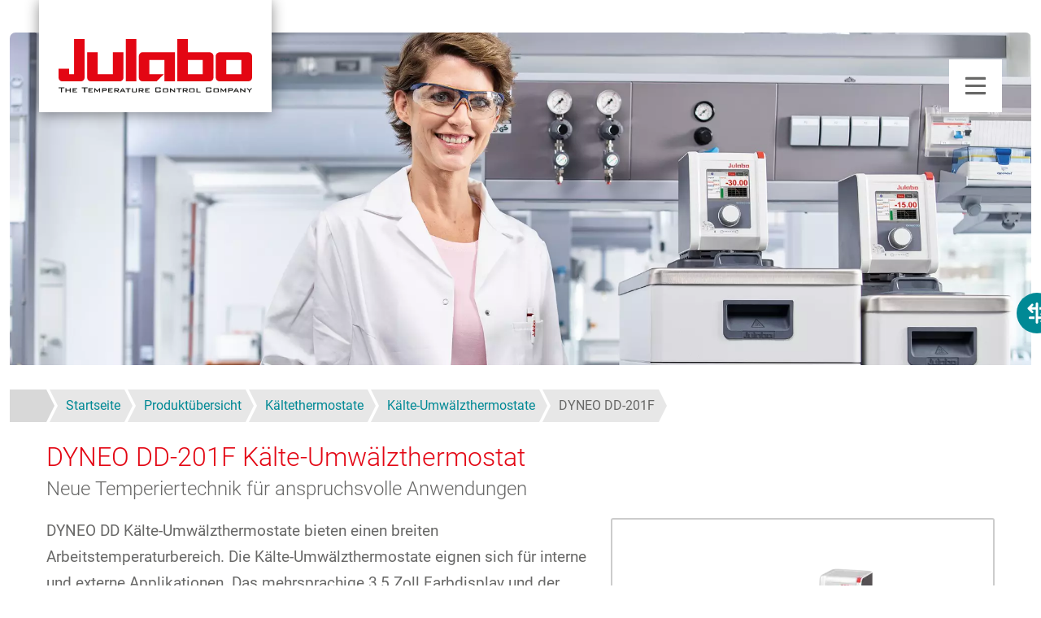

--- FILE ---
content_type: text/html; charset=UTF-8
request_url: https://www.julabo.com/de/produkte/kaeltethermostate/kaelte-umwaelzthermostate/dyneo-dd-201f
body_size: 25784
content:
<!DOCTYPE HTML>
<html lang="de" dir="ltr" prefix="og: https://ogp.me/ns#">

  <head>
    <meta charset="utf-8" />
<script type="text/javascript" id="Cookiebot" src="https://consent.cookiebot.com/uc.js" data-cbid="7fa11679-eea3-41f0-9814-c6473e42e12f" data-blockingmode="auto"></script>
<noscript><style>form.antibot * :not(.antibot-message) { display: none !important; }</style>
</noscript><style>/* @see https://github.com/aFarkas/lazysizes#broken-image-symbol */.js img.lazyload:not([src]) { visibility: hidden; }/* @see https://github.com/aFarkas/lazysizes#automatically-setting-the-sizes-attribute */.js img.lazyloaded[data-sizes=auto] { display: block; width: 100%; }</style>
<script>var _paq = _paq || [];(function(){var u=(("https:" == document.location.protocol) ? "https://stats.julabo.com/" : "http://stats.julabo.com/");_paq.push(["setSiteId", "7"]);_paq.push(["setTrackerUrl", u+"matomo.php"]);_paq.push(["disableCookies"]);if (!window.matomo_search_results_active) {_paq.push(["trackPageView"]);}_paq.push(["setIgnoreClasses", ["no-tracking","colorbox"]]);_paq.push(["enableLinkTracking"]);var d=document,g=d.createElement("script"),s=d.getElementsByTagName("script")[0];g.type="text/javascript";g.defer=true;g.async=true;g.src=u+"matomo.js";s.parentNode.insertBefore(g,s);})();</script>
<link rel="canonical" href="https://www.julabo.com/de/produkte/kaeltethermostate/kaelte-umwaelzthermostate/dyneo-dd-201f" />
<meta property="og:site_name" content="JULABO GmbH" />
<meta property="og:type" content="website" />
<meta property="og:url" content="https://www.julabo.com/de/produkte/kaeltethermostate/kaelte-umwaelzthermostate/dyneo-dd-201f" />
<meta property="og:image" content="https://www.julabo.com/themes/julabo/logo_og.png" />
<link rel="alternate" hreflang="x-default" href="https://www.julabo.com/en/products/refrigerated-circulators/refrigerated-heating-circulators/dyneo-dd-201f" />
<link rel="alternate" hreflang="en" href="https://www.julabo.com/en/products/refrigerated-circulators/refrigerated-heating-circulators/dyneo-dd-201f" />
<link rel="alternate" hreflang="en-gb" href="https://www.julabo.com/en-gb/products/refrigerated-circulators/refrigerated-heating-circulators/dyneo-dd-201f" />
<link rel="alternate" hreflang="en-us" href="https://www.julabo.com/en-us/products/refrigerated-circulators/refrigerated-heating-circulators/dyneo-dd-201f" />
<link rel="alternate" hreflang="en-sg" href="https://www.julabo.com/en-sg/products/refrigerated-circulators/refrigerated-heating-circulators/dyneo-dd-201f" />
<link rel="alternate" hreflang="en-in" href="https://www.julabo.com/en-in/products/refrigerated-circulators/refrigerated-heating-circulators/dyneo-dd-201f" />
<link rel="alternate" hreflang="en-au" href="https://www.julabo.com/en-au/products/refrigerated-circulators/refrigerated-heating-circulators/dyneo-dd-201f" />
<link rel="alternate" hreflang="en-ca" href="https://www.julabo.com/en-ca/products/refrigerated-circulators/refrigerated-heating-circulators/dyneo-dd-201f" />
<link rel="alternate" hreflang="de" href="https://www.julabo.com/de/produkte/kaeltethermostate/kaelte-umwaelzthermostate/dyneo-dd-201f" />
<link rel="alternate" hreflang="de-ch" href="https://www.julabo.com/de-ch/produkte/kaeltethermostate/kaelte-umwaelzthermostate/dyneo-dd-201f" />
<link rel="alternate" hreflang="ru" href="https://www.julabo.com/ru/products/refrigerated-circulators/refrigerated-heating-circulators/dyneo-dd-201f" />
<link rel="alternate" hreflang="fr" href="https://www.julabo.com/fr/produits/cryothermostats/cryostats-circulation/dyneo-dd-201f" />
<link rel="alternate" hreflang="fr-fr" href="https://www.julabo.com/fr-fr/produits/cryothermostats/cryostats-circulation/dyneo-dd-201f" />
<link rel="alternate" hreflang="fr-ca" href="https://www.julabo.com/fr-ca/produits/cryothermostats/cryostats-circulation/dyneo-dd-201f" />
<link rel="alternate" hreflang="fr-ch" href="https://www.julabo.com/fr-ch/produits/cryothermostats/cryostats-circulation/dyneo-dd-201f" />
<link rel="alternate" hreflang="it" href="https://www.julabo.com/it/prodotti/criostati-di-circolazione/termocriostati-a-circolazione/dyneo-dd-201f" />
<link rel="alternate" hreflang="it-it" href="https://www.julabo.com/it-it/prodotti/criostati-di-circolazione/termocriostati-a-circolazione/dyneo-dd-201f" />
<link rel="alternate" hreflang="it-ch" href="https://www.julabo.com/it-ch/prodotti/criostati-di-circolazione/termocriostati-a-circolazione/dyneo-dd-201f" />
<link rel="alternate" hreflang="nl" href="https://www.julabo.com/nl/producten/koudethermostaten/koude-circulatiethermostaten/dyneo-dd-201f" />
<link rel="alternate" hreflang="pt-pt" href="https://www.julabo.com/pt-pt/produtos/banhos-termostaticos/banhos-termostaticos/dyneo-dd-201f" />
<link rel="alternate" hreflang="pt-br" href="https://www.julabo.com/pt-br/produtos/banhos-termostaticos/banhos-termostaticos/dyneo-dd-201f" />
<link rel="alternate" hreflang="es" href="https://www.julabo.com/es/productos/criotermostatos/criotermostato-de-circulacion/dyneo-dd-201f" />
<link rel="alternate" hreflang="es-ar" href="https://www.julabo.com/es-ar/productos/criotermostatos/criotermostato-de-circulacion/dyneo-dd-201f" />
<link rel="alternate" hreflang="es-mx" href="https://www.julabo.com/es-mx/productos/criotermostatos/criotermostato-de-circulacion/dyneo-dd-201f" />
<link rel="alternate" hreflang="es-cl" href="https://www.julabo.com/es-cl/productos/criotermostatos/criotermostato-de-circulacion/dyneo-dd-201f" />
<link rel="alternate" hreflang="es-us" href="https://www.julabo.com/es-us/productos/criotermostatos/criotermostato-de-circulacion/dyneo-dd-201f" />
<meta name="MobileOptimized" content="width" />
<meta name="HandheldFriendly" content="true" />
<meta name="viewport" content="width=device-width, initial-scale=1.0" />
<meta name="msapplication-TileColor" content="#ffffff" />
<meta name="theme-color" content="#ffffff" />
<meta name="description" content="DYNEO DD-201F Kälte-Umwälzthermostat ✔ für interne und externe Anwendungen ✔ USB-Anschluss » Mehr erfahren!" />
<meta property="og:description" content="DYNEO DD-201F Kälte-Umwälzthermostat ✔ für interne und externe Anwendungen ✔ USB-Anschluss » Mehr erfahren!" />
<meta property="og:title" content="DYNEO DD-201F Kälte-Umwälzthermostat" />
<title>DYNEO DD-201F Kälte-Umwälzthermostat | JULABO GmbH</title>
<script>(function () {(/*@cc_on!@*/false || !!document.documentMode) ? window.location.replace('/de/support/ie') : '';})();</script>
<link href="/themes/julabo/favicons/favicon.ico" rel="icon" sizes="32x32" type="image/x-icon" />
<link href="/themes/julabo/favicons/favicon.png" rel="icon" type="image/png" />
<link href="/themes/julabo/favicons/favicon.svg" rel="icon" type="image/svg+xml" />
<link href="/themes/julabo/favicons/icon-16.png" rel="icon" type="image/png" />
<link href="/themes/julabo/favicons/icon-32.png" rel="icon" type="image/png" />
<link href="/themes/julabo/favicons/apple-touch-icon.png" rel="apple-touch-icon" sizes="180x180" />
<link href="/themes/julabo/favicons/site.webmanifest" rel="manifest" crossorigin="use-credentials" />

    <link rel="stylesheet" media="all" href="/sites/default/files/css/css_Pr_qecpm8ckn6MukyH2QqxsBFwe_uMGjM7BD47df13Q.css?delta=0&amp;language=de&amp;theme=julabo&amp;include=eJxdjFEOwyAMQy_EyJFQCFlHGxYUYGtvv7bqPrYfW7blRypqUVdIfMch3ZGWwkYcCK3DISGK0rIPxpBsVBSPM64_RcooOrl5CEaFapoG9b_od3RF46sOERvDJBpRbq1vkp9fQCDVJXODyz09sLu2tc4Fjpt7ZX43ONWXnS78AbswTe4" />
<link rel="stylesheet" media="all" href="/sites/default/files/css/css_oTqvOgSvbwKw4k3PzDgcSfnLicIH7FuG6a_EzgB6p2I.css?delta=1&amp;language=de&amp;theme=julabo&amp;include=eJxdjFEOwyAMQy_EyJFQCFlHGxYUYGtvv7bqPrYfW7blRypqUVdIfMch3ZGWwkYcCK3DISGK0rIPxpBsVBSPM64_RcooOrl5CEaFapoG9b_od3RF46sOERvDJBpRbq1vkp9fQCDVJXODyz09sLu2tc4Fjpt7ZX43ONWXnS78AbswTe4" />

    <script type="application/json" data-drupal-selector="drupal-settings-json">{"path":{"baseUrl":"\/","pathPrefix":"de\/","currentPath":"product\/388","currentPathIsAdmin":false,"isFront":false,"currentLanguage":"de"},"pluralDelimiter":"\u0003","suppressDeprecationErrors":true,"gtag":{"tagId":"","consentMode":true,"otherIds":[],"events":[],"additionalConfigInfo":[]},"ajaxPageState":{"libraries":"[base64]","theme":"julabo","theme_token":null},"ajaxTrustedUrl":{"form_action_p_pvdeGsVG5zNF_XLGPTvYSKCf43t8qZYSwcfZl2uzM":true},"gtm":{"tagId":null,"settings":{"data_layer":"dataLayer","include_classes":false,"allowlist_classes":"","blocklist_classes":"","include_environment":false,"environment_id":"","environment_token":""},"tagIds":["GTM-PSV9VWV"]},"comparePageUrl":"\/de\/produktvergleich","quotation":{"url":"\/de\/angebots-anfrage"},"lazy":{"lazysizes":{"lazyClass":"lazyload","loadedClass":"lazyloaded","loadingClass":"lazyloading","preloadClass":"lazypreload","errorClass":"lazyerror","autosizesClass":"lazyautosizes","srcAttr":"data-src","srcsetAttr":"data-srcset","sizesAttr":"data-sizes","minSize":40,"customMedia":[],"init":true,"expFactor":1.5,"hFac":0.8,"loadMode":2,"loadHidden":true,"ricTimeout":0,"throttleDelay":125,"plugins":[]},"placeholderSrc":"","preferNative":false,"minified":true,"libraryPath":"\/libraries\/lazysizes"},"matomo":{"disableCookies":true,"trackMailto":true,"trackColorbox":true},"cookiebot":{"message_placeholder_cookieconsent_optout_marketing_show":true,"message_placeholder_cookieconsent_optout_marketing":"\u003Cdiv class=\u0022cookiebot cookieconsent-optout-marketing\u0022\u003E\n\t\u003Cdiv class=\u0022cookieconsent-optout-marketing__inner\u0022\u003E\n\t\t\u003Cp\u003EPlease \u003Ca href=\u0022!cookiebot_renew\u0022 class=\u0022cookieconsent-optout-marketing__cookiebot-renew\u0022\u003Eaccept marketing-cookies\u003C\/a\u003E to view this content.\u003C\/p\u003E\n\t\u003C\/div\u003E\n\u003C\/div\u003E\n"},"colorbox":{"opacity":"0.85","current":"{current} von {total}","previous":"\u00ab Zur\u00fcck","next":"Weiter \u00bb","close":"Schlie\u00dfen","maxWidth":"98%","maxHeight":"98%","fixed":true,"mobiledetect":false,"mobiledevicewidth":"480px"},"language":"de","csp":{"nonce":"R46BcCmEdGnKn_pBhBo7AA"},"user":{"uid":0,"permissionsHash":"832ed70e8035e41c99683420d6614d02a038431a6e5ac36c393d733a4129e6e2"}}</script>
<script src="/sites/default/files/js/js_QuOSPSNDNzbw4_cAvg2wp0n-I-ERz1ZVGX0rSOVJq0g.js?scope=header&amp;delta=0&amp;language=de&amp;theme=julabo&amp;include=[base64]"></script>
<script src="/modules/contrib/google_tag/js/gtag.js?t8jsze"></script>
<script src="/modules/contrib/google_tag/js/gtm.js?t8jsze"></script>

          </head>

  <body id="top" itemscope="" itemtype="https://schema.org/WebPage" class="product">
    <a href="#main-content" class="visually-hidden focusable skip-link">
      Direkt zum Inhalt
    </a>
    <noscript><iframe src="https://www.googletagmanager.com/ns.html?id=GTM-PSV9VWV"
                  height="0" width="0" style="display:none;visibility:hidden"></iframe></noscript>

      <div id="wrapper" class="dialog-off-canvas-main-canvas" data-off-canvas-main-canvas>
        <header id="header">

  <div class="inside">
            <a href="/de" title="Startseite" rel="home" class="branding">
      <img src="/themes/julabo/logo.svg" alt="Logo JULABO GmbH" width="238" height="66"/>
    </a>
  

        



    <a href="#menu" class="mobile-menu-trigger"></a>

    <nav class="nav">
      <div class="nav-first-level">
                      <ul class="list-none nav-first-level-items">
    <li class="nav-first-level-item active"><a href="/de/produkte" class="nav-first-level-link active" data-drupal-link-system-path="node/3">Produkte</a>
                        <div class="nav-dropdown-fluid">
          <div class="container nav-dropdown-fluid-content">
            <div class="row gx-5">
              <div class="col-8">
                <div class="nav-title">Produkte nach Kategorie</div>                
                <div class="nav-content nav-products">
                              <div class="nav-products-area1">
                <div class="nav-content-block">
            <a href="/de/produkte/kaeltethermostate" class="nav-content-block-title">Kältethermostate</a>
                                            <ul class="list-none">
    <li><a href="/de/produkte/kaeltethermostate/kaelte-umwaelzthermostate">Kälte-Umwälzthermostate</a>
              </li>
    <li><a href="/de/produkte/kaeltethermostate/kryo-kompakt-thermostate">Kryo-Kompakt-Thermostate</a>
              </li>
    <li><a href="/de/produkte/kaeltethermostate/tiefkaelte-umwaelzthermostate">Tiefkälte-Umwälzthermostate</a>
              </li>
        </ul>
  
                      </div>
              </div>
                <div class="nav-products-area2">
                <div class="nav-content-block">
            <a href="/de/produkte/waermethermostate" class="nav-content-block-title">Wärmethermostate</a>
                                            <ul class="list-none">
    <li><a href="/de/produkte/waermethermostate/einhaengethermostate">Einhängethermostate</a>
              </li>
    <li><a href="/de/produkte/waermethermostate/badthermostate">Badthermostate</a>
              </li>
    <li><a href="/de/produkte/waermethermostate/umwaelzthermostate">Umwälzthermostate</a>
              </li>
    <li><a href="/de/produkte/waermethermostate/bad-umwaelzthermostate">Bad-/Umwälzthermostate</a>
              </li>
    <li><a href="/de/produkte/waermethermostate/brueckenthermostate">Brückenthermostate</a>
              </li>
        </ul>
  
                      </div>
              </div>
                <div class="nav-products-area3">
                <div class="nav-content-block">
            <a href="/de/produkte/hochdynamische-temperiersysteme" class="nav-content-block-title">Hochdynamische Temperiersysteme</a>
                                            <ul class="list-none">
    <li><a href="/de/produkte/hochdynamische-temperiersysteme/presto-prozessthermostate">PRESTO Prozessthermostate</a>
              </li>
    <li><a href="/de/produkte/hochdynamische-temperiersysteme/forte-ht-hochtemperatur-thermostate">Forte HT Hochtemperatur-Thermostate</a>
              </li>
        </ul>
  
                      </div>
              </div>
                <div class="nav-products-area4">
                <div class="nav-content-block">
            <a href="/de/produkte/umlaufkuehler-umwaelzkuehler" class="nav-content-block-title">Umlaufkühler / Umwälzkühler</a>
                                            <ul class="list-none">
    <li><a href="/de/produkte/umlaufkuehler-umwaelzkuehler/valegro-umlaufkuehler">VALEGRO Umlaufkühler</a>
              </li>
    <li><a href="/de/produkte/umlaufkuehler-umwaelzkuehler/fl-umlaufkuehler">FL Umlaufkühler</a>
              </li>
    <li><a href="/de/produkte/umlaufkuehler-umwaelzkuehler/fc-chiller">FC Chiller</a>
              </li>
    <li><a href="/de/produkte/umlaufkuehler-umwaelzkuehler/umlaufkuehler-ohne-kaeltemittel">Umlaufkühler ohne Kältemittel</a>
              </li>
    <li><a href="/de/produkte/umlaufkuehler-umwaelzkuehler/f-kompakt-umlaufkuehler">F Kompakt-Umlaufkühler</a>
              </li>
    <li><a href="/de/produkte/umlaufkuehler-umwaelzkuehler/sc-semichill-umlaufkuehler">SC Semichill Umlaufkühler</a>
              </li>
        </ul>
  
                      </div>
              </div>
                <div class="nav-products-area5">
                <div class="nav-content-block mb-3">
            <a href="/de/produkte/wasserbaeder" class="nav-content-block-title">Wasserbäder</a>
                      </div>
                          <div class="nav-content-block mb-3">
            <a href="/de/produkte/schuettelwasserbaeder" class="nav-content-block-title">Schüttelwasserbäder</a>
                      </div>
                          <div class="nav-content-block mb-3">
            <a href="/de/produkte/produkte-spezielle-anwendungen" class="nav-content-block-title">Produkte für spezielle Anwendungen</a>
                      </div>
                          <div class="nav-content-block mb-3">
            <a href="/de/produkte/zubehoer" class="nav-content-block-title">Zubehör</a>
                      </div>
                          <div class="nav-content-block mb-3">
            <a href="/de/produkte/kalibrier-thermostate" class="nav-content-block-title" data-drupal-link-system-path="node/739">Kalibrier-Thermostate</a>
                      </div>
                          <div class="nav-content-block mb-3">
            <a href="/de/produkte/professionelle-temperiergeraete-zur-miete" class="nav-content-block-title" data-drupal-link-system-path="node/786">Mietgeräte</a>
                      </div>
                          <div class="nav-content-block mb-3">
            <a href="/de/produkte/gebrauchtgeraete" class="nav-content-block-title" data-drupal-link-system-path="node/277">Gebrauchtgeräte</a>
                      </div>
                          <div class="nav-content-block mb-3">
            <a href="/de/produkte/sonderloesungen-fuer-temperiertechnik" class="nav-content-block-title" data-drupal-link-system-path="node/512">Kundenspezifische Sonderlösungen</a>
                      </div>
                          <div class="nav-content-block mb-3">
            <a href="/de/produkte/produktfilter" id="product-filter-link" class="btn btn-primary">Produktfilter</a>
                                            
                      </div>
              </div>
            
                </div>
              </div>
                              <div class="col-4">
                                    <div class="nav-title">
                    Produktmarken
                  </div>
                                    <div class="nav-content">
                    <div class="nav-content-block">
                      <div class="row g-2">
                        <div class="col-6">
  <a href="/de/magio" class="nav-brand" style="background-image: url('/sites/default/files/visual-links/background/nav-brand-visual-magio.jpg')" aria-label="MAGIO">
    <div class="nav-brand-overlay"></div>
    <img class="nav-brand-image" loading="lazy"  src="/sites/default/files/visual-links/image/nav-brand-product-magio.png" alt="MAGIO MS-Z" width="150" height="107">
        <img class="nav-brand-logo" loading="lazy"  src="/sites/default/files/visual-links/label/nav-brand-svg-magio.svg" alt="JULABO MAGIO Brand Logo " width="64" height="64">
      </a>
</div>
<div class="col-6">
  <a href="/de/dyneo" class="nav-brand" style="background-image: url('/sites/default/files/visual-links/background/nav-brand-visual-dyneo.jpg')" aria-label="DYNEO">
    <div class="nav-brand-overlay"></div>
    <img class="nav-brand-image" loading="lazy"  src="/sites/default/files/visual-links/image/nav-brand-product-dyneo.png" alt="DYNEO DD Immersion Circulator" width="68" height="150">
        <img class="nav-brand-logo" loading="lazy"  src="/sites/default/files/visual-links/label/nav-brand-svg-dyneo.svg" alt="JULABO DYNEO Brand Logo" width="64" height="64">
      </a>
</div>
<div class="col-6">
  <a href="/de/corio" class="nav-brand" style="background-image: url('/sites/default/files/visual-links/background/nav-brand-visual-corio.jpg')" aria-label="CORIO">
    <div class="nav-brand-overlay"></div>
    <img class="nav-brand-image" loading="lazy"  src="/sites/default/files/visual-links/image/nav-brand-product-corio.png" alt="CORIO Immersion Circulator" width="68" height="150">
        <img class="nav-brand-logo" loading="lazy"  src="/sites/default/files/visual-links/label/nav-brand-svg-corio.svg" alt="CORIO Product Family" width="64" height="64">
      </a>
</div>
<div class="col-6">
  <a href="/de/presto" class="nav-brand" style="background-image: url('/sites/default/files/visual-links/background/nav-brand-visual-presto.jpg')" aria-label="PRESTO">
    <div class="nav-brand-overlay"></div>
    <img class="nav-brand-image" loading="lazy"  src="/sites/default/files/visual-links/image/nav-brand-product-presto.png" alt="PRESTO W56" width="68" height="150">
        <img class="nav-brand-logo" loading="lazy"  src="/sites/default/files/visual-links/label/nav-brand-svg-presto.svg" alt="JULABO PRESTO Brand Logo" width="64" height="64">
      </a>
</div>
<div class="col-6">
  <a href="/de/pura" class="nav-brand" style="background-image: url('/sites/default/files/visual-links/background/nav-brand-visual-pura.jpg')" aria-label="PURA">
    <div class="nav-brand-overlay"></div>
    <img class="nav-brand-image" loading="lazy"  src="/sites/default/files/visual-links/image/nav-brand-product-pura.png" alt="PURA 14 Watherbath" width="150" height="130">
        <img class="nav-brand-logo" loading="lazy"  src="/sites/default/files/visual-links/label/nav-brand-svg-pura.svg" alt="JULABO PURA Brand Logo" width="64" height="64">
      </a>
</div>
<div class="col-6">
  <a href="/de/valegro" class="nav-brand" style="background-image: url('/sites/default/files/visual-links/background/nav-brand-visual-valegro.jpg')" aria-label="VALEGRO">
    <div class="nav-brand-overlay"></div>
    <img class="nav-brand-image" loading="lazy"  src="/sites/default/files/visual-links/image/nav-brand-product-valegro.png" alt="VALEGRO Chiller" width="150" height="107">
        <img class="nav-brand-logo" loading="lazy"  src="/sites/default/files/visual-links/label/valegro-logo.svg" alt="VALEGRO Chiller" width="" height="">
      </a>
</div>

                      </div>
                    </div>
                  </div>
                </div>
                          </div>
          </div>
        </div>
        
              </li>
    <li class="nav-first-level-item"><a href="/de/anwendungen" class="nav-first-level-link" data-drupal-link-system-path="node/93">Anwendungen</a>
                        <div class="nav-dropdown-fluid">
          <div class="container nav-dropdown-fluid-content">
            <div class="row gx-5">
              <div class="col-8">
                <div class="nav-title">Anwendungen &amp; Märkte</div>                
                <div class="nav-content nav-default">
                              <div class="nav-default-area1">
                <div class="nav-content-block">
            <a href="/de/anwendungen/branchen-und-maerkte" class="nav-content-block-title" data-drupal-link-system-path="node/613">Branchen und Märkte</a>
                                            <ul class="list-none">
    <li><a href="/de/anwendungen/branchen-und-maerkte/automobilbranche" data-drupal-link-system-path="node/568">Automobilindustrie</a>
              </li>
    <li><a href="/de/anwendungen/branchen-und-maerkte/temperierung-chemischen-industrie" data-drupal-link-system-path="node/107">Chemische Verfahrenstechnik</a>
              </li>
    <li><a href="/de/anwendungen/branchen-und-maerkte/cannabis-extraktion" data-drupal-link-system-path="node/111">Cannabis-Extraktion</a>
              </li>
    <li><a href="/de/anwendungen/branchen-und-maerkte/temperiersysteme-lebensmittelindustrie" data-drupal-link-system-path="node/259">Temperiersysteme in der Lebensmittelindustrie</a>
              </li>
    <li><a href="/de/anwendungen/branchen-und-maerkte/temperierloesungen-halbleiterindustrie" data-drupal-link-system-path="node/261">Temperierlösungen in der Halbleiterindustrie</a>
              </li>
    <li><a href="/de/anwendungen/branchen-und-maerkte/temperiertechnik-fuer-raumfahrt" data-drupal-link-system-path="node/109">Test von Satellitenkomponenten</a>
              </li>
        </ul>
  
                      </div>
              </div>
                <div class="nav-default-area2">
                <div class="nav-content-block">
            <a href="/de/anwendungen/case-stories-und-anwendungen" class="nav-content-block-title" data-drupal-link-system-path="node/614">Case Stories und Anwendungen</a>
                                            <ul class="list-none">
    <li><a href="/de/anwendungen/case-stories-und-anwendungen/material-und-komponententests" data-drupal-link-system-path="node/105">Material- &amp; Komponententests</a>
              </li>
    <li><a href="/de/anwendungen/case-stories-und-anwendungen/grundlagenforschung" data-drupal-link-system-path="node/453">Grundlagenforschung</a>
              </li>
    <li><a href="/de/anwendungen/case-stories-und-anwendungen/sonderloesung-fuer-temperatursimulation-e-mobilitaet" data-drupal-link-system-path="node/103">Qualitätstest von Trennkupplungen</a>
              </li>
        </ul>
  
                      </div>
              </div>
                <div class="nav-default-area3">
                <div class="nav-content-block">
            <a href="/de/anwendungen/fallstudien" class="nav-content-block-title" data-drupal-link-system-path="node/185">Fallstudien</a>
                                            
                      </div>
              </div>
            
                </div>
              </div>
                              <div class="col-4">
                                    <div class="nav-title">
                    Highlights
                  </div>
                                    <div class="nav-content">
                    <div class="nav-content-block">
                      <div class="row g-2">
                        <div class="col-12">
  <a href="/de/anwendungen/branchen-und-maerkte#a4137" class="nav-highlight" style="background-image: url('/sites/default/files/visual-links/background/nav-highlight-automotive.jpg')">
    <div class="nav-highlight-overlay"></div>
    <span class="nav-highlight-title">Automobilindustrie</span>
  </a>
</div>
<div class="col-12">
  <a href="/de/anwendungen/branchen-und-maerkte#a4155" class="nav-highlight" style="background-image: url('/sites/default/files/visual-links/background/nav-highlight-controller.jpg')">
    <div class="nav-highlight-overlay"></div>
    <span class="nav-highlight-title">Halbleiter- und Elektroindustrie</span>
  </a>
</div>

                      </div>
                    </div>
                  </div>
                </div>
                          </div>
          </div>
        </div>
        
              </li>
    <li class="nav-first-level-item"><a href="/de/service" class="nav-first-level-link" data-drupal-link-system-path="node/651">Service</a>
                        <div class="nav-dropdown-fluid">
          <div class="container nav-dropdown-fluid-content">
            <div class="row gx-5">
              <div class="col-8">
                <div class="nav-title">Unsere Dienstleistungen</div>                
                <div class="nav-content nav-service">
                              <div class="nav-service-area1">
                <div class="nav-content-block">
            <a href="/de/service/beratung-projektierung" class="nav-content-block-title" data-drupal-link-system-path="node/652">Beratung &amp; Projektierung</a>
                                            <ul class="list-none">
    <li><a href="/de/service/beratung-projektierung/professionelle-beratung" data-drupal-link-system-path="node/19">Professionelle Beratung</a>
              </li>
    <li><a href="/de/service/beratung-projektierung/kaeltemittel" data-drupal-link-system-path="node/450">Kältemittel im Vergleich</a>
              </li>
        </ul>
  
                      </div>
              </div>
                <div class="nav-service-area2">
                <div class="nav-content-block">
            <a href="/de/service/verkauf-inbetriebnahme" class="nav-content-block-title" data-drupal-link-system-path="node/653">Verkauf &amp; Inbetriebnahme</a>
                                            
                      </div>
              </div>
                <div class="nav-service-area3">
                <div class="nav-content-block">
            <a href="/de/service/after-sales-service/reparatur-service/after-sales-service" class="nav-content-block-title" data-drupal-link-system-path="node/654">After Sales Service</a>
                                            <ul class="list-none">
    <li><a href="/de/service/after-sales-service/reparatur-service" data-drupal-link-system-path="node/29">Reparatur &amp; Service</a>
              </li>
    <li><a href="/de/service/after-sales-service/reparatur-service#a3472" data-drupal-link-system-path="node/29">Wartung</a>
              </li>
    <li><a href="/de/service/after-sales-service/reparatur-service/after-sales-service#a4522" data-drupal-link-system-path="node/654">Dichtheitsprüfung</a>
              </li>
    <li><a href="/de/service/after-sales-service/reparatur-service/after-sales-service#a4525" data-drupal-link-system-path="node/654">1 Plus Garantie</a>
              </li>
    <li><a href="/de/service/after-sales-service/reparatur-service/after-sales-service#a4528" data-drupal-link-system-path="node/654">Schulung</a>
              </li>
    <li><a href="/de/service/after-sales-service/reparatur-service#a3468" data-drupal-link-system-path="node/29">Vor-Ort-Service</a>
              </li>
    <li><a href="/de/service/after-sales-service/produktoptionen-freischalten" data-drupal-link-system-path="node/794">Produktoptionen freischalten</a>
              </li>
        </ul>
  
                      </div>
              </div>
                <div class="nav-service-area4">
                <div class="nav-content-block">
            <a href="/de/service/downloads" class="nav-content-block-title" data-drupal-link-system-path="node/139">Downloads</a>
                                            <ul class="list-none">
    <li><a href="/de/service/downloads/kataloge-broschueren" data-drupal-link-system-path="node/143">Kataloge und Broschüren</a>
              </li>
    <li><a href="/de/service/downloads/sicherheitsdatenblaetter" data-drupal-link-system-path="node/145">Sicherheitsdatenblätter</a>
              </li>
    <li><a href="/de/service/downloads/software" data-drupal-link-system-path="node/141">Software</a>
              </li>
    <li><a href="/de/service/downloads/service-anleitungen" data-drupal-link-system-path="node/271">Service-Anleitungen</a>
              </li>
    <li><a href="/de/service/downloads/betriebsanleitungen" data-drupal-link-system-path="node/289">Betriebsanleitungen</a>
              </li>
        </ul>
  
                      </div>
              </div>
            
                </div>
              </div>
                              <div class="col-4">
                                    <div class="nav-title">
                    Highlights
                  </div>
                                    <div class="nav-content">
                    <div class="nav-content-block">
                      <div class="row g-2">
                        <div class="col-12">
  <a href="/de/service/after-sales-service/reparatur-service#a3468" class="nav-highlight" style="background-image: url('/sites/default/files/visual-links/background/nav-highlight-service.jpg')">
    <div class="nav-highlight-overlay"></div>
    <span class="nav-highlight-title">Vor-Ort-Service</span>
  </a>
</div>
<div class="col-12">
  <a href="/de/service/after-sales-service/reparatur-service#a3472" class="nav-highlight" style="background-image: url('/sites/default/files/visual-links/background/nav-highlight-maintenance.jpg')">
    <div class="nav-highlight-overlay"></div>
    <span class="nav-highlight-title">Wartung</span>
  </a>
</div>

                      </div>
                    </div>
                  </div>
                </div>
                          </div>
          </div>
        </div>
        
              </li>
        </ul>
  



  

      </div>
      <div class="nav-second-level">
                      <ul  data-region="block-secondlevelnavigation" class="list-none nav-second-level-items">
                <li class="nav-second-level-item">
        <a href="/de/know-how" class="nav-second-level-link" data-drupal-link-system-path="node/487">Know-how</a>
              </li>
                <li class="nav-second-level-item">
        <a href="/de/unternehmen" class="nav-second-level-link" data-drupal-link-system-path="node/71">Unternehmen</a>
                  <div class="nav-dropdown">
                          <a href="/de/news" class="nav-second-level-sibling" data-drupal-link-system-path="node/77">News</a>
                          <a href="/de/unternehmen/nachhaltigkeit-verantwortung" class="nav-second-level-sibling" data-drupal-link-system-path="node/686">Nachhaltigkeit &amp; Verantwortung</a>
                          <a href="/de/reliable-by-design" class="nav-second-level-sibling" data-drupal-link-system-path="node/748">Reliable by Design</a>
                          <a href="/de/unternehmen/historie" class="nav-second-level-sibling" data-drupal-link-system-path="node/73">Historie</a>
                          <a href="/de/unternehmen/standorte" class="nav-second-level-sibling" data-drupal-link-system-path="node/97">Standorte</a>
                          <a href="/de/unternehmen/qualitaet" class="nav-second-level-sibling" data-drupal-link-system-path="node/567">Qualität</a>
                          <a href="/de/unternehmen/vision-und-werte" class="nav-second-level-sibling" data-drupal-link-system-path="node/95">Vision und Werte</a>
                      </div>
              </li>
                <li class="nav-second-level-item">
        <a href="/de/karriere" class="nav-second-level-link" data-drupal-link-system-path="node/81">Karriere</a>
                  <div class="nav-dropdown">
                          <a href="/de/karriere/offene-stellen" class="nav-second-level-sibling" data-drupal-link-system-path="node/113">Offene Stellen</a>
                          <a href="/de/karriere/ausbildung-studium" class="nav-second-level-sibling" data-drupal-link-system-path="node/571">Ausbildung &amp; Studium</a>
                          <a href="/de/karriere/faq-ausbildung-studium" class="nav-second-level-sibling" data-drupal-link-system-path="node/125">FAQ Ausbildung &amp; Studium</a>
                          <a href="/de/karriere/praktika-ferienjob" class="nav-second-level-sibling" data-drupal-link-system-path="node/123">Praktika &amp; Ferienjob</a>
                          <a href="https://short.sg/a/5406251" class="nav-second-level-sibling">60-Sekunden-Bewerbung</a>
                          <a href="/de/karriere/arbeiten-im-mittleren-schwarzwald" class="nav-second-level-sibling" data-drupal-link-system-path="node/834">Arbeiten bei JULABO</a>
                          <a href="/de/karriere/zuhause-magazin" class="nav-second-level-sibling" data-drupal-link-system-path="node/751">Zuhause Magazin</a>
                      </div>
              </li>
                <li class="nav-second-level-item">
        <a href="/de/kontakt" class="nav-second-level-link" data-drupal-link-system-path="node/83">Kontakt</a>
                  <div class="nav-dropdown">
                          <a href="/de/kontakt/kontaktformular" class="nav-second-level-sibling" data-drupal-link-system-path="node/17">Kontaktformular</a>
                          <a href="/de/kontakt/aussendienst" class="nav-second-level-sibling" data-drupal-link-system-path="node/129">Außendienst</a>
                      </div>
              </li>
      </ul>

  

      </div>
      <div class="nav-meta-level">
        <ul class="list-none nav-meta-level-items">
  <li class="nav-meta-level-item nav-meta-item-search">
      <a class="nav-meta-level-btn nav-meta-level-btn-search" rel="nofollow" tabindex="0"><span class="visually-hidden">Suchen</span></a>
<div class="nav-dropdown-fluid">
  <div class="jsb-search-form container nav-dropdown-fluid-content" data-drupal-selector="jsb-search-form" id="block-julabosearchform">
        
    <div class="nav-title">
      Suche nach Begriffen, Produkten, Bestellnummern etc.
    </div>
    
    <div class="nav-content">
      <form data-region="block-julabosearchform" region="navigation_meta_search" action="/de/produkte/kaeltethermostate/kaelte-umwaelzthermostate/dyneo-dd-201f" method="post" id="jsb-search-form" accept-charset="UTF-8" class="nav-search">
  <div data-search-suggestion-url="/de/search/suggest" class="w-100 js-form-wrapper form-wrapper" data-drupal-selector="edit-search" id="edit-search"></div>
<input class="btn btn-primary nav-search-submit button js-form-submit form-submit btn btn-primary" data-drupal-selector="edit-submit" type="submit" id="edit-submit" name="op" value="Suchen" />
<input autocomplete="off" data-drupal-selector="form-iwd1luig3tqb55izv8vfefgddtetgcn5jlzb98mqx5c" type="hidden" name="form_build_id" value="form-iwd1luIg3tQB55Izv8vFeFGDDTETGCN5JlZB98mQx5c" />
<input data-drupal-selector="edit-jsb-search-form" type="hidden" name="form_id" value="jsb_search_form" />

</form>

    </div>
      </div>
</div>


  </li>
  <li class="nav-meta-level-item">
      <a class="nav-meta-level-btn nav-meta-level-btn-lang" rel="nofollow" tabindex="0"><span class="visually-hidden">Sprache auswählen</span></a>
<div id="block-julabolanguageswitcher" class="nav-dropdown-fluid">
  
    
      <div class="container nav-dropdown-fluid-content">

  <div class="lang-switcher">
    <div class="nav-title">Select region</div>
    <div class="nav-content">
      <div class="lang-switcher-regions">
        <div class="lang-switcher-continent">
          <span class="lang-switcher-continent-title">Europe</span>
          <ul class="lang-switcher-languages">
            <li>
              <span class="lang-switcher-country">United Kingdom</span>
              <a href="/en-gb/products/refrigerated-circulators/refrigerated-heating-circulators/dyneo-dd-201f" class="underline lang-switcher-language">English</a>
            </li>
            <li>
              <span class="lang-switcher-country">Deutschland</span>
              <a href="/de/produkte/kaeltethermostate/kaelte-umwaelzthermostate/dyneo-dd-201f" class="underline lang-switcher-language">Deutsch</a>
            </li>
            <li>
              <span class="lang-switcher-country">France</span>
              <a href="/fr-fr/produits/cryothermostats/cryostats-circulation/dyneo-dd-201f" class="underline lang-switcher-language">Français</a>
            </li>
            <li>
              <span class="lang-switcher-country">Nederland</span>
              <a href="/nl/producten/koudethermostaten/koude-circulatiethermostaten/dyneo-dd-201f" class="underline lang-switcher-language">Nederlands</a>
            </li>
            <li>
              <span class="lang-switcher-country">Italia</span>
              <a href="/it-it/prodotti/criostati-di-circolazione/termocriostati-a-circolazione/dyneo-dd-201f" class="underline lang-switcher-language">Italiano</a>
            </li>
            <li>
              <span class="lang-switcher-country">Switzerland</span>
              <a href="/de-ch/produkte/kaeltethermostate/kaelte-umwaelzthermostate/dyneo-dd-201f" class="underline lang-switcher-language">Deutsch</a>
              &nbsp;|&nbsp;
              <a href="/fr-ch/produits/cryothermostats/cryostats-circulation/dyneo-dd-201f" class="underline lang-switcher-language">Français</a>
              &nbsp;|&nbsp;
              <a href="/it-ch/prodotti/criostati-di-circolazione/termocriostati-a-circolazione/dyneo-dd-201f" class="underline lang-switcher-language">Italiano</a>
            </li>
          </ul>
        </div>
        <div class="lang-switcher-continent">
          <span class="lang-switcher-continent-title">Asia / Oceania</span>
          <ul class="lang-switcher-languages">
            <li>
              <span class="lang-switcher-country">日本</span>
              <a href="https://julabo-japan.co.jp" title="Japanese" target="_blank" class="underline lang-switcher-language">日本語</a>
            </li>
            <li>
              <span class="lang-switcher-country">中国</span>
              <a href="http://www.julabo.cn" title="Chinese" target="_blank" class="underline lang-switcher-language">简体中文</a>
            </li>
            <li>
              <span class="lang-switcher-country">대한민국</span>
              <a href="http://www.julabo-korea.co.kr" title="Korean" target="_blank" class="underline lang-switcher-language">한국어</a>
            </li>
            <li>
              <span class="lang-switcher-country">Singapore</span>
              <a href="/en-sg/products/refrigerated-circulators/refrigerated-heating-circulators/dyneo-dd-201f" class="underline lang-switcher-language">English</a>
            </li>
            <li>
              <span class="lang-switcher-country">Australia</span>
              <a href="/en-au/products/refrigerated-circulators/refrigerated-heating-circulators/dyneo-dd-201f" class="underline lang-switcher-language">English</a>
            </li>
            <li>
              <span class="lang-switcher-country">India</span>
              <a href="/en-in/products/refrigerated-circulators/refrigerated-heating-circulators/dyneo-dd-201f" class="underline lang-switcher-language">English</a>
            </li>
          </ul>
        </div>
        <div class="lang-switcher-continent">
          <span class="lang-switcher-continent-title">America</span>
          <ul class="lang-switcher-languages">
            <li>
              <span class="lang-switcher-country">United States</span>
              <a href="https://julabo.us" target="_blank" class="underline lang-switcher-language">Englisch</a>
            </li>
            <li>
              <span class="lang-switcher-country">Canada</span>
              <a href="https://julabo.us/canada/" target="_blank" class="underline lang-switcher-language">English</a>
              &nbsp;|&nbsp;
              <a href="https://julabo.us/canada-fr/" target="_blank" class="underline lang-switcher-language">Français</a>
            </li>
            <li>
              <span class="lang-switcher-country">Latin America</span>
              <a href="/es-ar/productos/criotermostatos/criotermostato-de-circulacion/dyneo-dd-201f" class="underline lang-switcher-language">Español</a>
              &nbsp;|&nbsp;
              <a href="/pt-br/produtos/banhos-termostaticos/banhos-termostaticos/dyneo-dd-201f" class="underline lang-switcher-language">Português</a>
            </li>
          </ul>
        </div>
      </div>
    </div>
  </div>

  <div class="lang-switcher-standalone">
    <div class="nav-title mt-5">
      Language selection (all other countries)
    </div>
    <div class="nav-content">
      <ul class="lang-switcher-standalone-languages">
        <li>
          <a href="/de/produkte/kaeltethermostate/kaelte-umwaelzthermostate/dyneo-dd-201f" class="underline lang-switcher-language">Deutsch</a>
        </li>
        <li>
          <a href="/en/products/refrigerated-circulators/refrigerated-heating-circulators/dyneo-dd-201f" class="underline lang-switcher-language">English</a>
        </li>
        <li>
          <a href="/es/productos/criotermostatos/criotermostato-de-circulacion/dyneo-dd-201f" class="underline lang-switcher-language">Espanol</a>
        </li>
        <li>
          <a href="/fr/produits/cryothermostats/cryostats-circulation/dyneo-dd-201f" class="underline lang-switcher-language">Francais</a>
        </li>
        <li>
          <a href="/it/prodotti/criostati-di-circolazione/termocriostati-a-circolazione/dyneo-dd-201f" class="underline lang-switcher-language">Italiano</a>
        </li>
        <li>
          <a href="/nl/producten/koudethermostaten/koude-circulatiethermostaten/dyneo-dd-201f" class="underline lang-switcher-language">Nederlands</a>
        </li>
        <li>
          <a href="/pt-pt/produtos/banhos-termostaticos/banhos-termostaticos/dyneo-dd-201f" class="underline lang-switcher-language">Portugues</a>
        </li>
        <li>
          <a href="/ru/products/refrigerated-circulators/refrigerated-heating-circulators/dyneo-dd-201f" class="underline lang-switcher-language">Русский</a>
        </li>
      </ul>
    </div>
  </div>

</div>

  </div>


  </li>
</ul>

      </div>
    </nav>
  </div>

  <div class="container-fluid">
    <div id="hero">
                      <div id="block-headerimage" class="image-container">
  
    
            <picture itemprop="image" itemscope="" itemtype="https://schema.org/ImageObject">
            <source srcset="https://dbyt75tph3sip.cloudfront.net/image/512030579289/image_ptuq2kve1t0pdfpv4odu9egr17/-FWEBP/bilder-header-dyneo-produkte-web6.webp 1x" width="-1" height="-1" media="only screen and ( min-width: 1200px )" type="image/webp"/>
          <source srcset="https://dbyt75tph3sip.cloudfront.net/image/512030579289/image_ptuq2kve1t0pdfpv4odu9egr17/-S1200-FWEBP/bilder-header-dyneo-produkte-web6.webp 1x, https://dbyt75tph3sip.cloudfront.net/image/512030579289/image_ptuq2kve1t0pdfpv4odu9egr17/-S2400-FWEBP/bilder-header-dyneo-produkte-web6.webp 2x" width="1200" height="391" media="only screen and ( min-width: 992px )" type="image/webp"/>
          <source srcset="https://dbyt75tph3sip.cloudfront.net/image/512030579289/image_ptuq2kve1t0pdfpv4odu9egr17/-S992-FWEBP/bilder-header-dyneo-produkte-web6.webp 1x, https://dbyt75tph3sip.cloudfront.net/image/512030579289/image_ptuq2kve1t0pdfpv4odu9egr17/-S1984-FWEBP/bilder-header-dyneo-produkte-web6.webp 2x" width="992" height="323" media="only screen and ( min-width: 768px )" type="image/webp"/>
          <source srcset="https://dbyt75tph3sip.cloudfront.net/image/512030579289/image_ptuq2kve1t0pdfpv4odu9egr17/-S768-FWEBP/bilder-header-dyneo-produkte-web6.webp 1x, https://dbyt75tph3sip.cloudfront.net/image/512030579289/image_ptuq2kve1t0pdfpv4odu9egr17/-S1536-FWEBP/bilder-header-dyneo-produkte-web6.webp 2x" width="768" height="250" media="only screen and ( min-width: 576px )" type="image/webp"/>
          <img width="600" height="195" alt="Bilder HEader DYNEO Produkte WEB6" loading="lazy" itemprop="url" src="https://dbyt75tph3sip.cloudfront.net/image/512030579289/image_ptuq2kve1t0pdfpv4odu9egr17/-S600-FJPG/bilder-header-dyneo-produkte-web6.jpg" draggable="false" />

</picture>

  


  </div>


          </div>
  </div>

</header>

  <main>
    <div class="visually-hidden"><a id="main-content" tabindex="-1"></a></div>
              <nav class="container-fluid mb-4" aria-label="Pfadnavigation">
  <ul class="breadcrumb" itemscope itemtype="https://schema.org/BreadcrumbList">
    <li class="empty"><span class="empty">&nbsp;</span></li>
                  <li class="first" itemprop="itemListElement" itemscope itemtype="https://schema.org/ListItem">
                      <a href="/de" class="icon home" itemscope itemtype="https://schema.org/WebPage" itemprop="item" itemid="https://www.julabo.com/de">
              <span itemprop="name">Startseite</span>
            </a>
                    <meta itemprop="position" content="1" />
        </li>
              <li  itemprop="itemListElement" itemscope itemtype="https://schema.org/ListItem">
                      <a href="/de/produkte"  itemscope itemtype="https://schema.org/WebPage" itemprop="item" itemid="https://www.julabo.com/de/produkte">
              <span itemprop="name">Produktübersicht</span>
            </a>
                    <meta itemprop="position" content="2" />
        </li>
              <li  itemprop="itemListElement" itemscope itemtype="https://schema.org/ListItem">
                      <a href="/de/produkte/kaeltethermostate"  itemscope itemtype="https://schema.org/WebPage" itemprop="item" itemid="https://www.julabo.com/de/produkte/kaeltethermostate">
              <span itemprop="name">Kältethermostate</span>
            </a>
                    <meta itemprop="position" content="3" />
        </li>
              <li  itemprop="itemListElement" itemscope itemtype="https://schema.org/ListItem">
                      <a href="/de/produkte/kaeltethermostate/kaelte-umwaelzthermostate"  itemscope itemtype="https://schema.org/WebPage" itemprop="item" itemid="https://www.julabo.com/de/produkte/kaeltethermostate/kaelte-umwaelzthermostate">
              <span itemprop="name">Kälte-Umwälzthermostate</span>
            </a>
                    <meta itemprop="position" content="4" />
        </li>
              <li class="last" itemprop="itemListElement" itemscope itemtype="https://schema.org/ListItem">
                      <span itemprop="name">DYNEO DD-201F</span>
                    <meta itemprop="position" content="5" />
        </li>
            </ul>
</nav>



                
  

<div class="container product-detail">
  <div class="row">
    <div class="hgroup col-12">
      <h1>DYNEO DD-201F <span class="catTitleSingular">Kälte-Umwälzthermostat</span></h1>
      <h2>Neue Temperiertechnik für anspruchsvolle Anwendungen</h2>    </div>
  </div>
  <div class="row">
    <div class="col-12 col-md-7 mb-4 mb-md-0 intro">
      <p>DYNEO DD Kälte-Umwälzthermostate bieten einen breiten Arbeitstemperaturbereich. Die Kälte-Umwälzthermostate eignen sich für interne und externe Applikationen. Das mehrsprachige 3,5 Zoll Farbdisplay und der einzigartige Drehknopf bieten eine einfache und intuitive Bedienung. Die Pumpenleistung beträgt 27 l/min bzw. 0.7 bar. Auch bei höheren Umgebungstemperaturen bis +40 °C arbeiten die Kältethermostate präzise und zuverlässig.</p>
                                        <button class="btn btn-primary  displayVariantOverlay btn-with-icon btn-basket mb-3" data-product-variant="11__44" data-product-type="product" data-product-id="388">
    Zur Anfrage hinzufügen</button>

      <button class="btn btn-primary btn-compare btn-with-icon" data-product-variant="11__44" data-product-type="product" data-product-ordernumber="9021702">
    Zum Vergleich hinzufügen</button>

    </div>
    <div class="col-12 col-md-5 product-gallery gallery">
      <div class="images mb-md-4">
                                                
<a href="https://dbyt75tph3sip.cloudfront.net/image/512030579289/image_dunb4qhfb55bb41rmg5e127834/-B2000-FWEBP/9021702-dyneo-dd-201f-1.webp" aria-label="{&quot;alt&quot;:&quot;9021702 DYNEO-DD-201F 1&quot;}" role="button"  class="colorbox" title="9021702 DYNEO-DD-201F 1" data-colorbox-gallery="gallery-field_asset_image_url-0qkc8bZLjcY" data-cbox-img-attrs="{&quot;alt&quot;:&quot;9021702 DYNEO-DD-201F 1&quot;}"><picture itemprop="image" itemscope="" itemtype="https://schema.org/ImageObject">
            <source srcset="https://dbyt75tph3sip.cloudfront.net/image/512030579289/image_dunb4qhfb55bb41rmg5e127834/-S238-FWEBP/9021702-dyneo-dd-201f-1.webp 1x, https://dbyt75tph3sip.cloudfront.net/image/512030579289/image_dunb4qhfb55bb41rmg5e127834/-S476-FWEBP/9021702-dyneo-dd-201f-1.webp 2x" width="238" height="340" media="only screen and ( min-width: 1200px )" type="image/webp"/>
          <source srcset="https://dbyt75tph3sip.cloudfront.net/image/512030579289/image_dunb4qhfb55bb41rmg5e127834/-S347-FWEBP/9021702-dyneo-dd-201f-1.webp 1x, https://dbyt75tph3sip.cloudfront.net/image/512030579289/image_dunb4qhfb55bb41rmg5e127834/-S694-FWEBP/9021702-dyneo-dd-201f-1.webp 2x" width="347" height="496" media="only screen and ( min-width: 992px )" type="image/webp"/>
          <source srcset="https://dbyt75tph3sip.cloudfront.net/image/512030579289/image_dunb4qhfb55bb41rmg5e127834/-S238-FWEBP/9021702-dyneo-dd-201f-1.webp 1x, https://dbyt75tph3sip.cloudfront.net/image/512030579289/image_dunb4qhfb55bb41rmg5e127834/-S476-FWEBP/9021702-dyneo-dd-201f-1.webp 2x" width="238" height="340" type="image/webp"/>
          <img alt="Kälte-Umwälzthermostat DYNEO DD-201F von JULABO Ansicht 1" width="238" height="340" itemprop="url" src="https://dbyt75tph3sip.cloudfront.net/image/512030579289/image_dunb4qhfb55bb41rmg5e127834/-S238-FJPG/9021702-dyneo-dd-201f-1.jpg" draggable="false" />

</picture>
</a>

  

              
<a href="https://dbyt75tph3sip.cloudfront.net/image/512030579289/image_lvtd6pggbl35b45qokh3dcu75a/-B2000-FWEBP/9021702-dyneo-dd-201f-2.webp" aria-label="{&quot;alt&quot;:&quot;9021702 DYNEO-DD-201F 2&quot;}" role="button"  class="colorbox" title="9021702 DYNEO-DD-201F 2" data-colorbox-gallery="gallery-field_asset_image_url-0qkc8bZLjcY" data-cbox-img-attrs="{&quot;alt&quot;:&quot;9021702 DYNEO-DD-201F 2&quot;}"><picture itemprop="image" itemscope="" itemtype="https://schema.org/ImageObject">
            <source srcset="https://dbyt75tph3sip.cloudfront.net/image/512030579289/image_lvtd6pggbl35b45qokh3dcu75a/-S238-FWEBP/9021702-dyneo-dd-201f-2.webp 1x, https://dbyt75tph3sip.cloudfront.net/image/512030579289/image_lvtd6pggbl35b45qokh3dcu75a/-S476-FWEBP/9021702-dyneo-dd-201f-2.webp 2x" width="238" height="340" media="only screen and ( min-width: 1200px )" type="image/webp"/>
          <source srcset="https://dbyt75tph3sip.cloudfront.net/image/512030579289/image_lvtd6pggbl35b45qokh3dcu75a/-S347-FWEBP/9021702-dyneo-dd-201f-2.webp 1x, https://dbyt75tph3sip.cloudfront.net/image/512030579289/image_lvtd6pggbl35b45qokh3dcu75a/-S694-FWEBP/9021702-dyneo-dd-201f-2.webp 2x" width="347" height="496" media="only screen and ( min-width: 992px )" type="image/webp"/>
          <source srcset="https://dbyt75tph3sip.cloudfront.net/image/512030579289/image_lvtd6pggbl35b45qokh3dcu75a/-S238-FWEBP/9021702-dyneo-dd-201f-2.webp 1x, https://dbyt75tph3sip.cloudfront.net/image/512030579289/image_lvtd6pggbl35b45qokh3dcu75a/-S476-FWEBP/9021702-dyneo-dd-201f-2.webp 2x" width="238" height="340" type="image/webp"/>
          <img alt="Kälte-Umwälzthermostat DYNEO DD-201F von JULABO Ansicht 2" width="238" height="340" itemprop="url" src="https://dbyt75tph3sip.cloudfront.net/image/512030579289/image_lvtd6pggbl35b45qokh3dcu75a/-S238-FJPG/9021702-dyneo-dd-201f-2.jpg" draggable="false" />

</picture>
</a>

  

              
<a href="https://dbyt75tph3sip.cloudfront.net/image/512030579289/image_s35s0cbd296nbeejtvq02f1a2h/-B2000-FWEBP/9021702-dyneo-dd-201f-3.webp" aria-label="{&quot;alt&quot;:&quot;9021702 DYNEO-DD-201F 3&quot;}" role="button"  class="colorbox" title="9021702 DYNEO-DD-201F 3" data-colorbox-gallery="gallery-field_asset_image_url-0qkc8bZLjcY" data-cbox-img-attrs="{&quot;alt&quot;:&quot;9021702 DYNEO-DD-201F 3&quot;}"><picture itemprop="image" itemscope="" itemtype="https://schema.org/ImageObject">
            <source srcset="https://dbyt75tph3sip.cloudfront.net/image/512030579289/image_s35s0cbd296nbeejtvq02f1a2h/-S238-FWEBP/9021702-dyneo-dd-201f-3.webp 1x, https://dbyt75tph3sip.cloudfront.net/image/512030579289/image_s35s0cbd296nbeejtvq02f1a2h/-S476-FWEBP/9021702-dyneo-dd-201f-3.webp 2x" width="238" height="340" media="only screen and ( min-width: 1200px )" type="image/webp"/>
          <source srcset="https://dbyt75tph3sip.cloudfront.net/image/512030579289/image_s35s0cbd296nbeejtvq02f1a2h/-S347-FWEBP/9021702-dyneo-dd-201f-3.webp 1x, https://dbyt75tph3sip.cloudfront.net/image/512030579289/image_s35s0cbd296nbeejtvq02f1a2h/-S694-FWEBP/9021702-dyneo-dd-201f-3.webp 2x" width="347" height="496" media="only screen and ( min-width: 992px )" type="image/webp"/>
          <source srcset="https://dbyt75tph3sip.cloudfront.net/image/512030579289/image_s35s0cbd296nbeejtvq02f1a2h/-S238-FWEBP/9021702-dyneo-dd-201f-3.webp 1x, https://dbyt75tph3sip.cloudfront.net/image/512030579289/image_s35s0cbd296nbeejtvq02f1a2h/-S476-FWEBP/9021702-dyneo-dd-201f-3.webp 2x" width="238" height="340" type="image/webp"/>
          <img alt="Kälte-Umwälzthermostat DYNEO DD-201F von JULABO Ansicht 3" width="238" height="340" itemprop="url" src="https://dbyt75tph3sip.cloudfront.net/image/512030579289/image_s35s0cbd296nbeejtvq02f1a2h/-S238-FJPG/9021702-dyneo-dd-201f-3.jpg" draggable="false" />

</picture>
</a>

  

              
<a href="https://dbyt75tph3sip.cloudfront.net/image/512030579289/image_tohhjov4315g57kpkiajs7lm00/-B2000-FWEBP/9021702-dyneo-dd-201f-4.webp" aria-label="{&quot;alt&quot;:&quot;9021702 DYNEO-DD-201F 4&quot;}" role="button"  class="colorbox" title="9021702 DYNEO-DD-201F 4" data-colorbox-gallery="gallery-field_asset_image_url-0qkc8bZLjcY" data-cbox-img-attrs="{&quot;alt&quot;:&quot;9021702 DYNEO-DD-201F 4&quot;}"><picture itemprop="image" itemscope="" itemtype="https://schema.org/ImageObject">
            <source srcset="https://dbyt75tph3sip.cloudfront.net/image/512030579289/image_tohhjov4315g57kpkiajs7lm00/-S238-FWEBP/9021702-dyneo-dd-201f-4.webp 1x, https://dbyt75tph3sip.cloudfront.net/image/512030579289/image_tohhjov4315g57kpkiajs7lm00/-S476-FWEBP/9021702-dyneo-dd-201f-4.webp 2x" width="238" height="340" media="only screen and ( min-width: 1200px )" type="image/webp"/>
          <source srcset="https://dbyt75tph3sip.cloudfront.net/image/512030579289/image_tohhjov4315g57kpkiajs7lm00/-S347-FWEBP/9021702-dyneo-dd-201f-4.webp 1x, https://dbyt75tph3sip.cloudfront.net/image/512030579289/image_tohhjov4315g57kpkiajs7lm00/-S694-FWEBP/9021702-dyneo-dd-201f-4.webp 2x" width="347" height="496" media="only screen and ( min-width: 992px )" type="image/webp"/>
          <source srcset="https://dbyt75tph3sip.cloudfront.net/image/512030579289/image_tohhjov4315g57kpkiajs7lm00/-S238-FWEBP/9021702-dyneo-dd-201f-4.webp 1x, https://dbyt75tph3sip.cloudfront.net/image/512030579289/image_tohhjov4315g57kpkiajs7lm00/-S476-FWEBP/9021702-dyneo-dd-201f-4.webp 2x" width="238" height="340" type="image/webp"/>
          <img alt="Kälte-Umwälzthermostat DYNEO DD-201F von JULABO Ansicht 4" width="238" height="340" itemprop="url" src="https://dbyt75tph3sip.cloudfront.net/image/512030579289/image_tohhjov4315g57kpkiajs7lm00/-S238-FJPG/9021702-dyneo-dd-201f-4.jpg" draggable="false" />

</picture>
</a>

  

              
<a href="https://dbyt75tph3sip.cloudfront.net/image/512030579289/image_ooeko5i6ip35p02rn9582t8u50/-B2000-FWEBP/9021702-dyneo-dd-201f-5.webp" aria-label="{&quot;alt&quot;:&quot;9021702 DYNEO-DD-201F 5&quot;}" role="button"  class="colorbox" title="9021702 DYNEO-DD-201F 5" data-colorbox-gallery="gallery-field_asset_image_url-0qkc8bZLjcY" data-cbox-img-attrs="{&quot;alt&quot;:&quot;9021702 DYNEO-DD-201F 5&quot;}"><picture itemprop="image" itemscope="" itemtype="https://schema.org/ImageObject">
            <source srcset="https://dbyt75tph3sip.cloudfront.net/image/512030579289/image_ooeko5i6ip35p02rn9582t8u50/-S238-FWEBP/9021702-dyneo-dd-201f-5.webp 1x, https://dbyt75tph3sip.cloudfront.net/image/512030579289/image_ooeko5i6ip35p02rn9582t8u50/-S476-FWEBP/9021702-dyneo-dd-201f-5.webp 2x" width="238" height="340" media="only screen and ( min-width: 1200px )" type="image/webp"/>
          <source srcset="https://dbyt75tph3sip.cloudfront.net/image/512030579289/image_ooeko5i6ip35p02rn9582t8u50/-S347-FWEBP/9021702-dyneo-dd-201f-5.webp 1x, https://dbyt75tph3sip.cloudfront.net/image/512030579289/image_ooeko5i6ip35p02rn9582t8u50/-S694-FWEBP/9021702-dyneo-dd-201f-5.webp 2x" width="347" height="496" media="only screen and ( min-width: 992px )" type="image/webp"/>
          <source srcset="https://dbyt75tph3sip.cloudfront.net/image/512030579289/image_ooeko5i6ip35p02rn9582t8u50/-S238-FWEBP/9021702-dyneo-dd-201f-5.webp 1x, https://dbyt75tph3sip.cloudfront.net/image/512030579289/image_ooeko5i6ip35p02rn9582t8u50/-S476-FWEBP/9021702-dyneo-dd-201f-5.webp 2x" width="238" height="340" type="image/webp"/>
          <img alt="Kälte-Umwälzthermostat DYNEO DD-201F von JULABO Ansicht 5" width="238" height="340" itemprop="url" src="https://dbyt75tph3sip.cloudfront.net/image/512030579289/image_ooeko5i6ip35p02rn9582t8u50/-S238-FJPG/9021702-dyneo-dd-201f-5.jpg" draggable="false" />

</picture>
</a>

  

                      </div>
      <button class="btn btn-with-icon control nav-next" aria-label="Next image"><svg viewBox="0 0 320 512" xmlns="http://www.w3.org/2000/svg"><style>svg{fill:#ffffff}</style><path d="M9.4 233.4c-12.5 12.5-12.5 32.8 0 45.3l192 192c12.5 12.5 32.8 12.5 45.3 0s12.5-32.8 0-45.3L77.3 256 246.6 86.6c12.5-12.5 12.5-32.8 0-45.3s-32.8-12.5-45.3 0l-192 192z"/></svg></button>
      <button class="btn btn-with-icon control nav-prev" aria-label="Previous image"><svg viewBox="0 0 320 512" xmlns="http://www.w3.org/2000/svg"><style>svg{fill:#ffffff}</style><path d="M310.6 233.4c12.5 12.5 12.5 32.8 0 45.3l-192 192c-12.5 12.5-32.8 12.5-45.3 0s-12.5-32.8 0-45.3L242.7 256 73.4 86.6c-12.5-12.5-12.5-32.8 0-45.3s32.8-12.5 45.3 0l192 192z"/></svg></button>
      <div class="thumbnails">
                      <picture itemprop="image" itemscope="" itemtype="https://schema.org/ImageObject">
            <source srcset="https://dbyt75tph3sip.cloudfront.net/image/512030579289/image_dunb4qhfb55bb41rmg5e127834/-S75-FWEBP/9021702-dyneo-dd-201f-1.webp 1x, https://dbyt75tph3sip.cloudfront.net/image/512030579289/image_dunb4qhfb55bb41rmg5e127834/-S150-FWEBP/9021702-dyneo-dd-201f-1.webp 2x" width="75" height="107" media="only screen and ( min-width: 768px )" type="image/webp"/>
          <img alt="Kälte-Umwälzthermostat DYNEO DD-201F von JULABO Ansicht 1" width="65" height="93" loading="lazy" itemprop="url" src="https://dbyt75tph3sip.cloudfront.net/image/512030579289/image_dunb4qhfb55bb41rmg5e127834/-S65-FJPG/9021702-dyneo-dd-201f-1.jpg" draggable="false" />

</picture>

  

                      <picture itemprop="image" itemscope="" itemtype="https://schema.org/ImageObject">
            <source srcset="https://dbyt75tph3sip.cloudfront.net/image/512030579289/image_lvtd6pggbl35b45qokh3dcu75a/-S75-FWEBP/9021702-dyneo-dd-201f-2.webp 1x, https://dbyt75tph3sip.cloudfront.net/image/512030579289/image_lvtd6pggbl35b45qokh3dcu75a/-S150-FWEBP/9021702-dyneo-dd-201f-2.webp 2x" width="75" height="107" media="only screen and ( min-width: 768px )" type="image/webp"/>
          <img alt="Kälte-Umwälzthermostat DYNEO DD-201F von JULABO Ansicht 2" width="65" height="93" loading="lazy" itemprop="url" src="https://dbyt75tph3sip.cloudfront.net/image/512030579289/image_lvtd6pggbl35b45qokh3dcu75a/-S65-FJPG/9021702-dyneo-dd-201f-2.jpg" draggable="false" />

</picture>

  

                      <picture itemprop="image" itemscope="" itemtype="https://schema.org/ImageObject">
            <source srcset="https://dbyt75tph3sip.cloudfront.net/image/512030579289/image_s35s0cbd296nbeejtvq02f1a2h/-S75-FWEBP/9021702-dyneo-dd-201f-3.webp 1x, https://dbyt75tph3sip.cloudfront.net/image/512030579289/image_s35s0cbd296nbeejtvq02f1a2h/-S150-FWEBP/9021702-dyneo-dd-201f-3.webp 2x" width="75" height="107" media="only screen and ( min-width: 768px )" type="image/webp"/>
          <img alt="Kälte-Umwälzthermostat DYNEO DD-201F von JULABO Ansicht 3" width="65" height="93" loading="lazy" itemprop="url" src="https://dbyt75tph3sip.cloudfront.net/image/512030579289/image_s35s0cbd296nbeejtvq02f1a2h/-S65-FJPG/9021702-dyneo-dd-201f-3.jpg" draggable="false" />

</picture>

  

                      <picture itemprop="image" itemscope="" itemtype="https://schema.org/ImageObject">
            <source srcset="https://dbyt75tph3sip.cloudfront.net/image/512030579289/image_tohhjov4315g57kpkiajs7lm00/-S75-FWEBP/9021702-dyneo-dd-201f-4.webp 1x, https://dbyt75tph3sip.cloudfront.net/image/512030579289/image_tohhjov4315g57kpkiajs7lm00/-S150-FWEBP/9021702-dyneo-dd-201f-4.webp 2x" width="75" height="107" media="only screen and ( min-width: 768px )" type="image/webp"/>
          <img alt="Kälte-Umwälzthermostat DYNEO DD-201F von JULABO Ansicht 4" width="65" height="93" loading="lazy" itemprop="url" src="https://dbyt75tph3sip.cloudfront.net/image/512030579289/image_tohhjov4315g57kpkiajs7lm00/-S65-FJPG/9021702-dyneo-dd-201f-4.jpg" draggable="false" />

</picture>

  

                      <picture itemprop="image" itemscope="" itemtype="https://schema.org/ImageObject">
            <source srcset="https://dbyt75tph3sip.cloudfront.net/image/512030579289/image_ooeko5i6ip35p02rn9582t8u50/-S75-FWEBP/9021702-dyneo-dd-201f-5.webp 1x, https://dbyt75tph3sip.cloudfront.net/image/512030579289/image_ooeko5i6ip35p02rn9582t8u50/-S150-FWEBP/9021702-dyneo-dd-201f-5.webp 2x" width="75" height="107" media="only screen and ( min-width: 768px )" type="image/webp"/>
          <img alt="Kälte-Umwälzthermostat DYNEO DD-201F von JULABO Ansicht 5" width="65" height="93" loading="lazy" itemprop="url" src="https://dbyt75tph3sip.cloudfront.net/image/512030579289/image_ooeko5i6ip35p02rn9582t8u50/-S65-FJPG/9021702-dyneo-dd-201f-5.jpg" draggable="false" />

</picture>

  

                  </div>
    </div>

    <div class="col-12 tab-navigation">
      <div class="container nav" role="tablist" id="product-tab-nav">
        <button id="tab-overview" class="tab-navigation-element nav-link active" role="tab" href="#">Übersicht</button>
        <button id="tab-technical-data" class="tab-navigation-element nav-link" role="tab" href="#">Technische Daten</button>
        <button id="tab-accessory" class="tab-navigation-element nav-link" role="tab" href="#" data-pid="388">Zubehör & Services</button>
        <button id="tab-downloads" class="tab-navigation-element nav-link" role="tab" href="#" data-pid="388">Downloads</button>
      </div>
    </div>
  </div>

  <div class="tab-content">
    <div class="row tab-navigation-content tab-overview_content active" role="tabpanel" tabindex="0" aria-labelledby="tab-overview">
      
  <div class="col-12 col-md-7 order-2 order-md-1">
            <div class="usp-card mb-4 ">
              <div class="features-image">
  
  <picture itemprop="image" itemscope="" itemtype="https://schema.org/ImageObject">
            <source srcset="https://dbyt75tph3sip.cloudfront.net/image/512030579289/image_ok2ousbib56a39ihkftakstp1v/-S75-FWEBP/dyneo-options-analogue-or-ditigal-interface.webp 1x, https://dbyt75tph3sip.cloudfront.net/image/512030579289/image_ok2ousbib56a39ihkftakstp1v/-S150-FWEBP/dyneo-options-analogue-or-ditigal-interface.webp 2x" width="75" height="64" media="only screen and ( min-width: 768px )" type="image/webp"/>
          <img alt="Digital- und Analoge Schnittstellen für Laborthermostaten DYNEO" width="65" height="55" loading="lazy" itemprop="url" src="https://dbyt75tph3sip.cloudfront.net/image/512030579289/image_ok2ousbib56a39ihkftakstp1v/-S65-FJPG/dyneo-options-analogue-or-ditigal-interface.jpg" draggable="false" />

</picture>

</div>

            <div class="usp-card-text">
        <h2 class="h3 mt-0">Optionale analoge und digitale Schnittstelle</h2>
        <p>DYNEO-Thermostate können optional mit analoger- oder digitaler Schnittstelle versehen werden. 
Für eine Anfrage der Optionen muss Bestellnummer mit .d für die Digital- und .a für die Analogschnittstelle erweitert werden (9XXX XXXX.A / 9XXX XXX.D).</p>
      </div>
    </div>
    
        
<div class="country_select">
  <p class="caption">
    Leistungsdaten sind abhängig von der Netzspannung im Einsatzland. Bitte wählen:
  </p>
  <div class="description">
  <span class="">Einsatzland</span>   |   <span class="">Netzspannung</span>   |   <span class="">Stecker</span>   |   <span class="">JULABO Spannungsvarianten Code</span>
  </div>
  <div class="input-elements input-wrapper js-form-item form-item form-no-label">
        <div class="select-wrapper">
  <select name="country" class="select form-select" data-id="jsb_product_country_select" data-pid="388" data-target="product">
                                  <option value="" >Einsatzland auswählen</option>
                                        <option value="11_44_52" >Ägypten | 230V/50Hz | Schuko Stecker - CEE 7/4 Stecker Type F</option>
                                        <option value="11_44_56" >Äthiopien | 230V/50Hz | Schuko Stecker - CEE 7/4 Stecker Type F</option>
                                        <option value="11_44_1" >Afghanistan | 230V/50Hz | Schuko Stecker - CEE 7/4 Stecker Type F</option>
                                        <option value="11_44_2" >Albanien | 230V/50Hz | Schuko Stecker - CEE 7/4 Stecker Type F</option>
                                        <option value="11_44_3" >Algerien | 230V/50Hz | Schuko Stecker - CEE 7/4 Stecker Type F</option>
                                        <option value="11_44_4" >Andorra | 230V/50Hz | Schuko Stecker - CEE 7/4 Stecker Type F</option>
                                        <option value="11_44_5" >Angola | 230V/50Hz | Schuko Stecker - CEE 7/4 Stecker Type F</option>
                                        <option value="12_44_6" >Antigua und Barbuda | 230V/60Hz | Schuko Stecker - CEE 7/4 Stecker Type F</option>
                                        <option value="11_44_7" >Argentinien | 230V/50Hz | Schuko Stecker - CEE 7/4 Stecker Type F</option>
                                        <option value="11_44_8" >Armenien | 230V/50Hz | Schuko Stecker - CEE 7/4 Stecker Type F</option>
                                        <option value="4_2_9" >Aruba | 115V/60Hz | Nema N5-15 Stecker</option>
                                        <option value="11_44_9" >Aruba | 230V/50Hz | Schuko Stecker - CEE 7/4 Stecker Type F</option>
                                        <option value="11_44_12" >Aserbaidschan | 230V/50Hz | Schuko Stecker - CEE 7/4 Stecker Type F</option>
                                        <option value="11_44_10" >Australien | 230V/50Hz | Schuko Stecker - CEE 7/4 Stecker Type F</option>
                                        <option value="4_2_13" >Bahamas | 115V/60Hz | Nema N5-15 Stecker</option>
                                        <option value="11_44_14" >Bahrain | 230V/50Hz | Schuko Stecker - CEE 7/4 Stecker Type F</option>
                                        <option value="11_44_15" >Bangladesch | 230V/50Hz | Schuko Stecker - CEE 7/4 Stecker Type F</option>
                                        <option value="11_44_16" >Barbados | 230V/50Hz | Schuko Stecker - CEE 7/4 Stecker Type F</option>
                                        <option value="11_44_17" >Belarus | 230V/50Hz | Schuko Stecker - CEE 7/4 Stecker Type F</option>
                                        <option value="11_44_18" >Belgien | 230V/50Hz | Schuko Stecker - CEE 7/4 Stecker Type F</option>
                                        <option value="4_2_19" >Belize | 115V/60Hz | Nema N5-15 Stecker</option>
                                        <option value="11_44_19" >Belize | 230V/50Hz | Schuko Stecker - CEE 7/4 Stecker Type F</option>
                                        <option value="11_44_20" >Benin | 230V/50Hz | Schuko Stecker - CEE 7/4 Stecker Type F</option>
                                        <option value="4_2_21" >Bermuda | 115V/60Hz | Nema N5-15 Stecker</option>
                                        <option value="11_44_22" >Bhutan | 230V/50Hz | Schuko Stecker - CEE 7/4 Stecker Type F</option>
                                        <option value="11_44_23" >Bolivien | 230V/50Hz | Schuko Stecker - CEE 7/4 Stecker Type F</option>
                                        <option value="11_44_24" >Bosnien und Herzegowina | 230V/50Hz | Schuko Stecker - CEE 7/4 Stecker Type F</option>
                                        <option value="11_44_25" >Botswana | 230V/50Hz | Schuko Stecker - CEE 7/4 Stecker Type F</option>
                                        <option value="12_44_26" >Brasilien | 230V/60Hz | Schuko Stecker - CEE 7/4 Stecker Type F</option>
                                        <option value="4_2_26" >Brasilien | 115V/60Hz | Nema N5-15 Stecker</option>
                                        <option value="11_44_27" >Brunei Darussalam | 230V/50Hz | Schuko Stecker - CEE 7/4 Stecker Type F</option>
                                        <option value="11_44_28" >Bulgarien | 230V/50Hz | Schuko Stecker - CEE 7/4 Stecker Type F</option>
                                        <option value="11_44_29" >Burkina Faso | 230V/50Hz | Schuko Stecker - CEE 7/4 Stecker Type F</option>
                                        <option value="11_44_30" >Burundi | 230V/50Hz | Schuko Stecker - CEE 7/4 Stecker Type F</option>
                                        <option value="11_44_37" >Chile | 230V/50Hz | Schuko Stecker - CEE 7/4 Stecker Type F</option>
                                        <option value="11_43_38" >China | 230V/50Hz | CN Stecker</option>
                                        <option value="4_2_42" >Costa Rica | 115V/60Hz | Nema N5-15 Stecker</option>
                                        <option value="11_44_42" >Costa Rica | 230V/50Hz | Schuko Stecker - CEE 7/4 Stecker Type F</option>
                                        <option value="11_44_47" >Dänemark | 230V/50Hz | Schuko Stecker - CEE 7/4 Stecker Type F</option>
                                        <option value="11_44_66" selected="selected" >Deutschland | 230V/50Hz | Schuko Stecker - CEE 7/4 Stecker Type F</option>
                                        <option value="11_44_49" >Dominica | 230V/50Hz | Schuko Stecker - CEE 7/4 Stecker Type F</option>
                                        <option value="11_44_50" >Dominikanische Republik | 230V/50Hz | Schuko Stecker - CEE 7/4 Stecker Type F</option>
                                        <option value="4_2_50" >Dominikanische Republik | 115V/60Hz | Nema N5-15 Stecker</option>
                                        <option value="11_44_48" >Dschibuti | 230V/50Hz | Schuko Stecker - CEE 7/4 Stecker Type F</option>
                                        <option value="4_2_51" >Ecuador | 115V/60Hz | Nema N5-15 Stecker</option>
                                        <option value="4_2_53" >El Salvador | 115V/60Hz | Nema N5-15 Stecker</option>
                                        <option value="11_44_87" >Elfenbeinküste | 230V/50Hz | Schuko Stecker - CEE 7/4 Stecker Type F</option>
                                        <option value="11_44_54" >Eritrea | 230V/50Hz | Schuko Stecker - CEE 7/4 Stecker Type F</option>
                                        <option value="11_44_55" >Estland | 230V/50Hz | Schuko Stecker - CEE 7/4 Stecker Type F</option>
                                        <option value="11_44_57" >Färöer-Inseln | 230V/50Hz | Schuko Stecker - CEE 7/4 Stecker Type F</option>
                                        <option value="11_44_58" >Fiji | 230V/50Hz | Schuko Stecker - CEE 7/4 Stecker Type F</option>
                                        <option value="11_44_59" >Finnland | 230V/50Hz | Schuko Stecker - CEE 7/4 Stecker Type F</option>
                                        <option value="11_44_60" >Frankreich | 230V/50Hz | Schuko Stecker - CEE 7/4 Stecker Type F</option>
                                        <option value="11_44_61" >Französisch Guyana | 230V/50Hz | Schuko Stecker - CEE 7/4 Stecker Type F</option>
                                        <option value="11_44_62" >Französisch Polynesien | 230V/50Hz | Schuko Stecker - CEE 7/4 Stecker Type F</option>
                                        <option value="11_44_63" >Gabon | 230V/50Hz | Schuko Stecker - CEE 7/4 Stecker Type F</option>
                                        <option value="11_44_64" >Gambia | 230V/50Hz | Schuko Stecker - CEE 7/4 Stecker Type F</option>
                                        <option value="11_44_65" >Georgien | 230V/50Hz | Schuko Stecker - CEE 7/4 Stecker Type F</option>
                                        <option value="11_44_67" >Ghana | 230V/50Hz | Schuko Stecker - CEE 7/4 Stecker Type F</option>
                                        <option value="11_44_68" >Gibraltar | 230V/50Hz | Schuko Stecker - CEE 7/4 Stecker Type F</option>
                                        <option value="11_44_71" >Grenada | 230V/50Hz | Schuko Stecker - CEE 7/4 Stecker Type F</option>
                                        <option value="11_44_69" >Griechenland | 230V/50Hz | Schuko Stecker - CEE 7/4 Stecker Type F</option>
                                        <option value="11_44_70" >Grönland | 230V/50Hz | Schuko Stecker - CEE 7/4 Stecker Type F</option>
                                        <option value="4_2_72" >Guatemala | 115V/60Hz | Nema N5-15 Stecker</option>
                                        <option value="11_44_72" >Guatemala | 230V/50Hz | Schuko Stecker - CEE 7/4 Stecker Type F</option>
                                        <option value="11_44_73" >Guinea | 230V/50Hz | Schuko Stecker - CEE 7/4 Stecker Type F</option>
                                        <option value="11_44_74" >Guyana | 230V/50Hz | Schuko Stecker - CEE 7/4 Stecker Type F</option>
                                        <option value="4_2_75" >Haiti | 115V/60Hz | Nema N5-15 Stecker</option>
                                        <option value="4_2_76" >Honduras | 115V/60Hz | Nema N5-15 Stecker</option>
                                        <option value="11_44_77" >Hongkong | 230V/50Hz | Schuko Stecker - CEE 7/4 Stecker Type F</option>
                                        <option value="11_44_80" >Indien | 230V/50Hz | Schuko Stecker - CEE 7/4 Stecker Type F</option>
                                        <option value="11_44_81" >Indonesien | 230V/50Hz | Schuko Stecker - CEE 7/4 Stecker Type F</option>
                                        <option value="11_44_83" >Irak | 230V/50Hz | Schuko Stecker - CEE 7/4 Stecker Type F</option>
                                        <option value="11_44_82" >Iran | 230V/50Hz | Schuko Stecker - CEE 7/4 Stecker Type F</option>
                                        <option value="11_45_84" >Irland | 230V/50Hz | UK Stecker Typ BS1363A</option>
                                        <option value="11_44_84" >Irland | 230V/50Hz | Schuko Stecker - CEE 7/4 Stecker Type F</option>
                                        <option value="11_44_79" >Island | 230V/50Hz | Schuko Stecker - CEE 7/4 Stecker Type F</option>
                                        <option value="11_44_85" >Israel | 230V/50Hz | Schuko Stecker - CEE 7/4 Stecker Type F</option>
                                        <option value="11_44_86" >Italien | 230V/50Hz | Schuko Stecker - CEE 7/4 Stecker Type F</option>
                                        <option value="11_44_88" >Jamaika | 230V/50Hz | Schuko Stecker - CEE 7/4 Stecker Type F</option>
                                        <option value="1_16_89" >Japan | 100V/50Hz | Nema N5-15 Stecker</option>
                                        <option value="2_16_89" >Japan | 100V/60Hz | Nema N5-15 Stecker</option>
                                        <option value="11_44_196" >Jemen | 230V/50Hz | Schuko Stecker - CEE 7/4 Stecker Type F</option>
                                        <option value="11_44_90" >Jordanien | 230V/50Hz | Schuko Stecker - CEE 7/4 Stecker Type F</option>
                                        <option value="4_2_195" >Jungferninseln, U.S. | 115V/60Hz | Nema N5-15 Stecker</option>
                                        <option value="4_2_34" >Kaimaninseln | 115V/60Hz | Nema N5-15 Stecker</option>
                                        <option value="11_44_34" >Kaimaninseln | 230V/50Hz | Schuko Stecker - CEE 7/4 Stecker Type F</option>
                                        <option value="11_44_31" >Kambodscha | 230V/50Hz | Schuko Stecker - CEE 7/4 Stecker Type F</option>
                                        <option value="11_44_32" >Kamerun | 230V/50Hz | Schuko Stecker - CEE 7/4 Stecker Type F</option>
                                        <option value="4_2_33" >Kanada | 115V/60Hz | Nema N5-15 Stecker</option>
                                        <option value="11_44_91" >Kasachstan | 230V/50Hz | Schuko Stecker - CEE 7/4 Stecker Type F</option>
                                        <option value="11_44_146" >Katar | 230V/50Hz | Schuko Stecker - CEE 7/4 Stecker Type F</option>
                                        <option value="11_44_92" >Kenia | 230V/50Hz | Schuko Stecker - CEE 7/4 Stecker Type F</option>
                                        <option value="11_44_97" >Kirgisistan | 230V/50Hz | Schuko Stecker - CEE 7/4 Stecker Type F</option>
                                        <option value="11_44_39" >Kolumbien | 230V/50Hz | Schuko Stecker - CEE 7/4 Stecker Type F</option>
                                        <option value="12_44_39" >Kolumbien | 230V/60Hz | Schuko Stecker - CEE 7/4 Stecker Type F</option>
                                        <option value="4_2_39" >Kolumbien | 115V/60Hz | Nema N5-15 Stecker</option>
                                        <option value="11_44_40" >Kongo | 230V/50Hz | Schuko Stecker - CEE 7/4 Stecker Type F</option>
                                        <option value="11_44_41" >Kongo, Demokratische Republik | 230V/50Hz | Schuko Stecker - CEE 7/4 Stecker Type F</option>
                                        <option value="11_44_95" >Kosovo | 230V/50Hz | Schuko Stecker - CEE 7/4 Stecker Type F</option>
                                        <option value="11_44_43" >Kroatien | 230V/50Hz | Schuko Stecker - CEE 7/4 Stecker Type F</option>
                                        <option value="4_2_44" >Kuba | 115V/60Hz | Nema N5-15 Stecker</option>
                                        <option value="11_44_44" >Kuba | 230V/50Hz | Schuko Stecker - CEE 7/4 Stecker Type F</option>
                                        <option value="11_44_96" >Kuwait | 230V/50Hz | Schuko Stecker - CEE 7/4 Stecker Type F</option>
                                        <option value="11_44_98" >Laos, Demokratische Volksrepublik | 230V/50Hz | Schuko Stecker - CEE 7/4 Stecker Type F</option>
                                        <option value="11_44_101" >Lesotho | 230V/50Hz | Schuko Stecker - CEE 7/4 Stecker Type F</option>
                                        <option value="11_44_99" >Lettland | 230V/50Hz | Schuko Stecker - CEE 7/4 Stecker Type F</option>
                                        <option value="12_44_102" >Liberia | 230V/60Hz | Schuko Stecker - CEE 7/4 Stecker Type F</option>
                                        <option value="11_44_103" >Libyen | 230V/50Hz | Schuko Stecker - CEE 7/4 Stecker Type F</option>
                                        <option value="11_44_104" >Liechtenstein | 230V/50Hz | Schuko Stecker - CEE 7/4 Stecker Type F</option>
                                        <option value="11_44_105" >Litauen | 230V/50Hz | Schuko Stecker - CEE 7/4 Stecker Type F</option>
                                        <option value="11_44_106" >Luxemburg | 230V/50Hz | Schuko Stecker - CEE 7/4 Stecker Type F</option>
                                        <option value="11_44_107" >Macau | 230V/50Hz | Schuko Stecker - CEE 7/4 Stecker Type F</option>
                                        <option value="11_44_109" >Madagaskar | 230V/50Hz | Schuko Stecker - CEE 7/4 Stecker Type F</option>
                                        <option value="11_44_110" >Malawi | 230V/50Hz | Schuko Stecker - CEE 7/4 Stecker Type F</option>
                                        <option value="11_44_111" >Malaysia | 230V/50Hz | Schuko Stecker - CEE 7/4 Stecker Type F</option>
                                        <option value="11_44_112" >Malediven | 230V/50Hz | Schuko Stecker - CEE 7/4 Stecker Type F</option>
                                        <option value="11_44_113" >Mali | 230V/50Hz | Schuko Stecker - CEE 7/4 Stecker Type F</option>
                                        <option value="11_44_114" >Malta | 230V/50Hz | Schuko Stecker - CEE 7/4 Stecker Type F</option>
                                        <option value="11_44_122" >Marokko | 230V/50Hz | Schuko Stecker - CEE 7/4 Stecker Type F</option>
                                        <option value="11_44_115" >Mauretanien | 230V/50Hz | Schuko Stecker - CEE 7/4 Stecker Type F</option>
                                        <option value="11_44_116" >Mauritius | 230V/50Hz | Schuko Stecker - CEE 7/4 Stecker Type F</option>
                                        <option value="11_44_108" >Mazedonien | 230V/50Hz | Schuko Stecker - CEE 7/4 Stecker Type F</option>
                                        <option value="4_2_117" >Mexiko | 115V/60Hz | Nema N5-15 Stecker</option>
                                        <option value="11_44_117" >Mexiko | 230V/50Hz | Schuko Stecker - CEE 7/4 Stecker Type F</option>
                                        <option value="12_44_117" >Mexiko | 230V/60Hz | Schuko Stecker - CEE 7/4 Stecker Type F</option>
                                        <option value="11_44_118" >Moldau, Republik | 230V/50Hz | Schuko Stecker - CEE 7/4 Stecker Type F</option>
                                        <option value="11_44_119" >Monaco | 230V/50Hz | Schuko Stecker - CEE 7/4 Stecker Type F</option>
                                        <option value="11_44_120" >Mongolei | 230V/50Hz | Schuko Stecker - CEE 7/4 Stecker Type F</option>
                                        <option value="11_44_121" >Montenegro | 230V/50Hz | Schuko Stecker - CEE 7/4 Stecker Type F</option>
                                        <option value="11_44_123" >Mosambik | 230V/50Hz | Schuko Stecker - CEE 7/4 Stecker Type F</option>
                                        <option value="11_44_124" >Myanmar | 230V/50Hz | Schuko Stecker - CEE 7/4 Stecker Type F</option>
                                        <option value="11_44_125" >Namibia | 230V/50Hz | Schuko Stecker - CEE 7/4 Stecker Type F</option>
                                        <option value="11_44_126" >Nepal | 230V/50Hz | Schuko Stecker - CEE 7/4 Stecker Type F</option>
                                        <option value="11_44_129" >Neukaledonien | 230V/50Hz | Schuko Stecker - CEE 7/4 Stecker Type F</option>
                                        <option value="11_44_130" >Neuseeland | 230V/50Hz | Schuko Stecker - CEE 7/4 Stecker Type F</option>
                                        <option value="4_2_131" >Nicaragua | 115V/60Hz | Nema N5-15 Stecker</option>
                                        <option value="11_44_128" >Niederländische Antillen | 230V/50Hz | Schuko Stecker - CEE 7/4 Stecker Type F</option>
                                        <option value="11_44_127" >Niederlande | 230V/50Hz | Schuko Stecker - CEE 7/4 Stecker Type F</option>
                                        <option value="11_44_132" >Niger | 230V/50Hz | Schuko Stecker - CEE 7/4 Stecker Type F</option>
                                        <option value="11_44_133" >Nigeria | 230V/50Hz | Schuko Stecker - CEE 7/4 Stecker Type F</option>
                                        <option value="11_44_134" >Norwegen | 230V/50Hz | Schuko Stecker - CEE 7/4 Stecker Type F</option>
                                        <option value="11_44_11" >Österreich | 230V/50Hz | Schuko Stecker - CEE 7/4 Stecker Type F</option>
                                        <option value="11_44_135" >Oman | 230V/50Hz | Schuko Stecker - CEE 7/4 Stecker Type F</option>
                                        <option value="11_44_136" >Pakistan | 230V/50Hz | Schuko Stecker - CEE 7/4 Stecker Type F</option>
                                        <option value="11_44_137" >Palästina | 230V/50Hz | Schuko Stecker - CEE 7/4 Stecker Type F</option>
                                        <option value="4_2_138" >Panama | 115V/60Hz | Nema N5-15 Stecker</option>
                                        <option value="11_44_139" >Papua-Neuginea | 230V/50Hz | Schuko Stecker - CEE 7/4 Stecker Type F</option>
                                        <option value="11_44_140" >Paraguay | 230V/50Hz | Schuko Stecker - CEE 7/4 Stecker Type F</option>
                                        <option value="12_44_141" >Peru | 230V/60Hz | Schuko Stecker - CEE 7/4 Stecker Type F</option>
                                        <option value="11_44_142" >Philippinen | 230V/50Hz | Schuko Stecker - CEE 7/4 Stecker Type F</option>
                                        <option value="12_44_142" >Philippinen | 230V/60Hz | Schuko Stecker - CEE 7/4 Stecker Type F</option>
                                        <option value="11_44_143" >Polen | 230V/50Hz | Schuko Stecker - CEE 7/4 Stecker Type F</option>
                                        <option value="11_44_144" >Portugal | 230V/50Hz | Schuko Stecker - CEE 7/4 Stecker Type F</option>
                                        <option value="4_2_145" >Puerto Rico | 115V/60Hz | Nema N5-15 Stecker</option>
                                        <option value="11_44_147" >Réunion | 230V/50Hz | Schuko Stecker - CEE 7/4 Stecker Type F</option>
                                        <option value="11_44_150" >Ruanda | 230V/50Hz | Schuko Stecker - CEE 7/4 Stecker Type F</option>
                                        <option value="11_44_148" >Rumänien | 230V/50Hz | Schuko Stecker - CEE 7/4 Stecker Type F</option>
                                        <option value="11_44_149" >Russland | 230V/50Hz | Schuko Stecker - CEE 7/4 Stecker Type F</option>
                                        <option value="11_44_197" >Sambia | 230V/50Hz | Schuko Stecker - CEE 7/4 Stecker Type F</option>
                                        <option value="11_44_154" >Samoa | 230V/50Hz | Schuko Stecker - CEE 7/4 Stecker Type F</option>
                                        <option value="4_2_154" >Samoa | 115V/60Hz | Nema N5-15 Stecker</option>
                                        <option value="11_44_155" >San Marino | 230V/50Hz | Schuko Stecker - CEE 7/4 Stecker Type F</option>
                                        <option value="12_44_156" >Saudi-Arabien | 230V/60Hz | Schuko Stecker - CEE 7/4 Stecker Type F</option>
                                        <option value="11_44_171" >Schweden | 230V/50Hz | Schuko Stecker - CEE 7/4 Stecker Type F</option>
                                        <option value="11_9_172" >Schweiz | 230V/50Hz | CH Stecker Typ SEV 1011</option>
                                        <option value="11_44_157" >Senegal | 230V/50Hz | Schuko Stecker - CEE 7/4 Stecker Type F</option>
                                        <option value="11_44_158" >Serbien | 230V/50Hz | Schuko Stecker - CEE 7/4 Stecker Type F</option>
                                        <option value="11_44_159" >Seychellen | 230V/50Hz | Schuko Stecker - CEE 7/4 Stecker Type F</option>
                                        <option value="11_44_160" >Sierra Leone | 230V/50Hz | Schuko Stecker - CEE 7/4 Stecker Type F</option>
                                        <option value="11_44_198" >Simbabwe | 230V/50Hz | Schuko Stecker - CEE 7/4 Stecker Type F</option>
                                        <option value="11_45_161" >Singapur | 230V/50Hz | UK Stecker Typ BS1363A</option>
                                        <option value="11_44_161" >Singapur | 230V/50Hz | Schuko Stecker - CEE 7/4 Stecker Type F</option>
                                        <option value="11_44_162" >Slowakei | 230V/50Hz | Schuko Stecker - CEE 7/4 Stecker Type F</option>
                                        <option value="11_44_163" >Slowenien | 230V/50Hz | Schuko Stecker - CEE 7/4 Stecker Type F</option>
                                        <option value="11_44_164" >Somalia | 230V/50Hz | Schuko Stecker - CEE 7/4 Stecker Type F</option>
                                        <option value="11_44_166" >Spanien | 230V/50Hz | Schuko Stecker - CEE 7/4 Stecker Type F</option>
                                        <option value="11_44_167" >Sri Lanka | 230V/50Hz | Schuko Stecker - CEE 7/4 Stecker Type F</option>
                                        <option value="12_44_151" >St. Kitts und Nevis | 230V/60Hz | Schuko Stecker - CEE 7/4 Stecker Type F</option>
                                        <option value="11_44_152" >St. Lucia | 230V/50Hz | Schuko Stecker - CEE 7/4 Stecker Type F</option>
                                        <option value="11_44_153" >St. Vincent | 230V/50Hz | Schuko Stecker - CEE 7/4 Stecker Type F</option>
                                        <option value="11_44_168" >Sudan | 230V/50Hz | Schuko Stecker - CEE 7/4 Stecker Type F</option>
                                        <option value="11_44_165" >Südafrika | 230V/50Hz | Schuko Stecker - CEE 7/4 Stecker Type F</option>
                                        <option value="4_2_169" >Suriname | 115V/60Hz | Nema N5-15 Stecker</option>
                                        <option value="11_44_169" >Suriname | 230V/50Hz | Schuko Stecker - CEE 7/4 Stecker Type F</option>
                                        <option value="11_44_170" >Swasiland | 230V/50Hz | Schuko Stecker - CEE 7/4 Stecker Type F</option>
                                        <option value="11_44_173" >Syrien | 230V/50Hz | Schuko Stecker - CEE 7/4 Stecker Type F</option>
                                        <option value="11_44_175" >Tadschikistan | 230V/50Hz | Schuko Stecker - CEE 7/4 Stecker Type F</option>
                                        <option value="4_2_174" >Taiwan | 115V/60Hz | Nema N5-15 Stecker</option>
                                        <option value="11_44_176" >Tansania | 230V/50Hz | Schuko Stecker - CEE 7/4 Stecker Type F</option>
                                        <option value="11_44_177" >Thailand | 230V/50Hz | Schuko Stecker - CEE 7/4 Stecker Type F</option>
                                        <option value="11_44_178" >Togo | 230V/50Hz | Schuko Stecker - CEE 7/4 Stecker Type F</option>
                                        <option value="4_2_179" >Trinidad und Tobago | 115V/60Hz | Nema N5-15 Stecker</option>
                                        <option value="11_44_179" >Trinidad und Tobago | 230V/50Hz | Schuko Stecker - CEE 7/4 Stecker Type F</option>
                                        <option value="11_44_36" >Tschad | 230V/50Hz | Schuko Stecker - CEE 7/4 Stecker Type F</option>
                                        <option value="11_44_46" >Tschechische Republik | 230V/50Hz | Schuko Stecker - CEE 7/4 Stecker Type F</option>
                                        <option value="11_44_181" >Türkei | 230V/50Hz | Schuko Stecker - CEE 7/4 Stecker Type F</option>
                                        <option value="11_44_180" >Tunesien | 230V/50Hz | Schuko Stecker - CEE 7/4 Stecker Type F</option>
                                        <option value="11_44_182" >Turkmenistan | 230V/50Hz | Schuko Stecker - CEE 7/4 Stecker Type F</option>
                                        <option value="4_2_183" >Turks- und Caicos-Inseln | 115V/60Hz | Nema N5-15 Stecker</option>
                                        <option value="11_44_184" >Uganda | 230V/50Hz | Schuko Stecker - CEE 7/4 Stecker Type F</option>
                                        <option value="11_44_185" >Ukraine | 230V/50Hz | Schuko Stecker - CEE 7/4 Stecker Type F</option>
                                        <option value="11_44_78" >Ungarn | 230V/50Hz | Schuko Stecker - CEE 7/4 Stecker Type F</option>
                                        <option value="11_44_189" >Uruguay | 230V/50Hz | Schuko Stecker - CEE 7/4 Stecker Type F</option>
                                        <option value="12_44_188" >USA | 230V/60Hz | Schuko Stecker - CEE 7/4 Stecker Type F</option>
                                        <option value="4_2_188" >USA | 115V/60Hz | Nema N5-15 Stecker</option>
                                        <option value="11_44_190" >Usbekistan | 230V/50Hz | Schuko Stecker - CEE 7/4 Stecker Type F</option>
                                        <option value="11_44_191" >Vanuatu | 230V/50Hz | Schuko Stecker - CEE 7/4 Stecker Type F</option>
                                        <option value="11_44_192" >Vatikanstadt | 230V/50Hz | Schuko Stecker - CEE 7/4 Stecker Type F</option>
                                        <option value="4_2_193" >Venezuela | 115V/60Hz | Nema N5-15 Stecker</option>
                                        <option value="11_44_193" >Venezuela | 230V/50Hz | Schuko Stecker - CEE 7/4 Stecker Type F</option>
                                        <option value="11_44_186" >Vereinigte Arab. Emirate | 230V/50Hz | Schuko Stecker - CEE 7/4 Stecker Type F</option>
                                        <option value="11_45_187" >Vereinigtes Königreich | 230V/50Hz | UK Stecker Typ BS1363A</option>
                                        <option value="11_45_194" >Vietnam | 230V/50Hz | UK Stecker Typ BS1363A</option>
                                        <option value="11_44_194" >Vietnam | 230V/50Hz | Schuko Stecker - CEE 7/4 Stecker Type F</option>
                                        <option value="11_44_35" >Zentralafrikanische Republik | 230V/50Hz | Schuko Stecker - CEE 7/4 Stecker Type F</option>
                                        <option value="11_44_45" >Zypern | 230V/50Hz | Schuko Stecker - CEE 7/4 Stecker Type F</option>
            </select>
</div>

        </div>

</div>
    <div id="specification" class="mt-4">
        
  <div class="table-container border-dotted border-gray60" >
    <table class="table table--v1">
                                  <caption class="head dyneo">
                  <span hidden>DYNEO</span> DD-201F      </caption>
      <tr class="odd">
        <th><strong>Bestellnummer einschließlich Spannungsversion</strong></th>
        <td class="nowrap"><strong>9021702.33</strong></td>
      </tr>
              <tr class="even">
          <th>
            Arbeitstemperaturbereich
                      </th>
          <td>
            -20 ... +200 °C
          </td>
        </tr>
                  <tr class="odd">
            <th>
              Temperaturkonstanz
                          </th>
            <td>
              ±0.01 °C
            </td>
          </tr>
              
              <tr class="even">
          <th>
            Heizleistung
                      </th>
          <td>
            2 kW
          </td>
        </tr>
            
              <tr class="odd">
          <th>
            Pumpenleistung Durchflussrate
                      </th>
          <td>
            8 ... 27 l/min
          </td>
        </tr>
                    <tr class="even">
          <th>
            Pumpenleistung Förderdruck
                      </th>
          <td>
            0.1 ... 0.7 bar
          </td>
        </tr>
      
                                <tr class="odd">
            <th>
              Nutzbare Badöffnung<br><span class="hint">(B x T / BT)</span>            </th>
            <td>
              13 x 15 / 15 cm
            </td>
          </tr>
                                              <tr class="even">
            <th>
              Füllvolumen
                          </th>
            <td>
              3 ... 4 l
            </td>
          </tr>
                                  <tr class="odd">
            <th>
              Abmessungen Gesamt
              <br><span class="hint">(B × T × H)</span></th>
            <td class="nowrap">
              44 x 41 x 44 cm
            </td>
          </tr>
                                </table>
    
  </div>
    </div>

      </div>

  <div class="col-12 col-md-5 order-1 order-md-2">
              <div class="infobox">
        <div class="icon">
          <p class="h4">Produktmerkmale</p>
        </div>
        <ul class="list-check-solid">
                                    <li>Mehr Platz im Badgefäß durch optimiertes Design der Kühlschlange</li>
                                                <li>stufenlos einstellbare, leistungsstarke Druckpumpe</li>
                                                <li>Förderstrom 27 l/min, Förderdruck 0.7 bar</li>
                                                <li>einfache Umschaltung zwischen interner und externer Umwälzung</li>
                                                <li>großes farbiges TFT-Display, mehrsprachige Bedienoberfläche</li>
                                                <li>einfache Bedienung über zentralen Drehknopf (Controller)</li>
                                                <li>integrierter Programmgeber</li>
                                                <li>Externer Pt100-Anschluss integriert</li>
                                                <li>USB-Anschluss</li>
                                                <li>RS232-Schnittstelle (optional) oder Analoge Schnittstellen (optional)</li>
                                                <li>integrierter Ablasshahn zur einfachen und sicheren Entleerung</li>
                                                <li>Badabdeckung im Lieferumfang enthalten</li>
                                                <li>abnehmbares Lüftungsgitter</li>
                                                <li>Leistungsstarke Kältemaschinen</li>
                                                <li>für interne und externe Applikationen</li>
                                                <li>integrierte Pumpenanschlüsse M16×1</li>
                                                <li>für interne und externe Anwendungen</li>
                              </ul>
      </div>
      <br>
    
                                      <div class="mt-3">
        <button class="btn btn-primary  displayVariantOverlay btn-with-icon btn-basket mb-3 ps-3 pe-3" data-product-variant="11__44" data-product-type="product" data-product-id="388">
    Configure now</button>

              <a href="/de/service/beratung-projektierung/professionelle-beratung/rueckruf-service" class="btn btn-secondary mb-3 ps-3 pe-3">Callback</a>

      </div>
      <div class="border-dotted product-options-wrapper">
        <div class="icon">
          <p class="h4">Verfügbare Produktoptionen</p>
        </div>
        <div class="product-options-sidebar-content">
          
<div class="product-options-sidebar">
  <input type="hidden" class="productId" value="388" />
                                                              <h6 class="option_category">Schnittstellen</h6>
                <div class="option-list interface p-2">
                                                                                                                                <span>Digitale Schnittstelle,                   
                </span>
                                                                  <span>Analog Schnittstellen                  
                </span>
                        
        </div>
            
  </div>
        </div>
      </div>
      </div>
    </div>
    <div class="row tab-navigation-content tab-technical-data_content" role="tabpanel" tabindex="0" aria-labelledby="tab-technical-data">
      
    <div class="col-12">
      <h2>Technische Daten für DYNEO DD-201F</h2>
    </div>

    <div class="col-12 col-md-9 d-flex flex-column gap-4 mb-4 mb-sm-0">
      <div class="d-block d-md-none">
          <div class="infobox">
    <div class="icon">
      <p class="h4">Übersicht</p>
    </div>
    <ul class="">
              <li><a href="#dimensions">Abmessungen und Volumen</a></li>
                    <li><a href="#temperatures">Temperaturwerte</a></li>
                          <li><a href="#bath">Bad</a></li>
                          <li><a href="#cooling">Kühlung</a></li>
                    <li><a href="#other">Weitere</a></li>
                    <li><a href="#electronics">Elektronik</a></li>
                          <li><a href="#voltage">Verfügbare Spannungsvarianten</a></li>
                </ul>
  </div>

      </div>

                    <div class="table-container border-dotted border-gray60" id="dimensions">
          <table class="table table--v1">
            <caption>Abmessungen und Volumen</caption>
                        
      <tr class="odd">
        <th>
          Abmessungen Gesamt<br><span class="hint">(B × T × H)</span>        </th>
        <td>
          44 x 41 x 44 cm
        </td>
      </tr>
                  <tr class="even">
        <th>
          Füllvolumen
                  </th>
        <td>
          3 ... 4 l
        </td>
      </tr>
                                  <tr class="odd">
        <th>
          Gewicht
                  </th>
        <td>
          24.7 kg
        </td>
      </tr>
              <tr class="even">
        <th>
          Pumpenanschlussgewinde
                  </th>
        <td>
          M16x1 Außengewinde
        </td>
      </tr>
                  <tr class="odd">
        <th>
          Schlaucholiven Innendurchmesser
                  </th>
        <td>
          8/12 mm
        </td>
      </tr>
                      
          </table>
        </div>
      
            
            <div class="table-container border-dotted border-gray60" id="temperatures">
        <table class="table table--v1">
          <caption>Temperaturwerte</caption>
                                         <tr class="even">
              <th>
                Arbeitstemperaturbereich
                              </th>
              <td>-20 ... +200 °C</td>
            </tr>
                                <tr class="odd">
              <th>
                Temperaturkonstanz
                              </th>
              <td>
                ±0.01 °C
              </td>
            </tr>
                                          <tr class="even">
              <th>
                Einstellung der Auflösung der Temperaturanzeige
                              </th>
              <td>
                0.01 °C
              </td>
            </tr>
                                <tr class="odd">
              <th>
                Temperaturanzeigeauflösung
                              </th>
              <td>
                0.01 °C
              </td>
            </tr>
                                <tr class="even">
              <th>
                zulässige Umgebungstemp.
                              </th>
              <td>
                +5 ... +40 °C
              </td>
            </tr>
                                            
        </table>
      </div>
      
              
<div class="country_select">
  <p class="caption">
    Leistungsdaten sind abhängig von der Netzspannung im Einsatzland. Bitte wählen:
  </p>
  <div class="description">
  <span class="">Einsatzland</span>   |   <span class="">Netzspannung</span>   |   <span class="">Stecker</span>   |   <span class="">JULABO Spannungsvarianten Code</span>
  </div>
  <div class="input-elements input-wrapper js-form-item form-item form-no-label">
        <div class="select-wrapper">
  <select name="country" class="select form-select" data-id="jsb_product_country_select" data-pid="388" data-target="product">
                                  <option value="" >Einsatzland auswählen</option>
                                        <option value="11_44_52" >Ägypten | 230V/50Hz | Schuko Stecker - CEE 7/4 Stecker Type F</option>
                                        <option value="11_44_56" >Äthiopien | 230V/50Hz | Schuko Stecker - CEE 7/4 Stecker Type F</option>
                                        <option value="11_44_1" >Afghanistan | 230V/50Hz | Schuko Stecker - CEE 7/4 Stecker Type F</option>
                                        <option value="11_44_2" >Albanien | 230V/50Hz | Schuko Stecker - CEE 7/4 Stecker Type F</option>
                                        <option value="11_44_3" >Algerien | 230V/50Hz | Schuko Stecker - CEE 7/4 Stecker Type F</option>
                                        <option value="11_44_4" >Andorra | 230V/50Hz | Schuko Stecker - CEE 7/4 Stecker Type F</option>
                                        <option value="11_44_5" >Angola | 230V/50Hz | Schuko Stecker - CEE 7/4 Stecker Type F</option>
                                        <option value="12_44_6" >Antigua und Barbuda | 230V/60Hz | Schuko Stecker - CEE 7/4 Stecker Type F</option>
                                        <option value="11_44_7" >Argentinien | 230V/50Hz | Schuko Stecker - CEE 7/4 Stecker Type F</option>
                                        <option value="11_44_8" >Armenien | 230V/50Hz | Schuko Stecker - CEE 7/4 Stecker Type F</option>
                                        <option value="4_2_9" >Aruba | 115V/60Hz | Nema N5-15 Stecker</option>
                                        <option value="11_44_9" >Aruba | 230V/50Hz | Schuko Stecker - CEE 7/4 Stecker Type F</option>
                                        <option value="11_44_12" >Aserbaidschan | 230V/50Hz | Schuko Stecker - CEE 7/4 Stecker Type F</option>
                                        <option value="11_44_10" >Australien | 230V/50Hz | Schuko Stecker - CEE 7/4 Stecker Type F</option>
                                        <option value="4_2_13" >Bahamas | 115V/60Hz | Nema N5-15 Stecker</option>
                                        <option value="11_44_14" >Bahrain | 230V/50Hz | Schuko Stecker - CEE 7/4 Stecker Type F</option>
                                        <option value="11_44_15" >Bangladesch | 230V/50Hz | Schuko Stecker - CEE 7/4 Stecker Type F</option>
                                        <option value="11_44_16" >Barbados | 230V/50Hz | Schuko Stecker - CEE 7/4 Stecker Type F</option>
                                        <option value="11_44_17" >Belarus | 230V/50Hz | Schuko Stecker - CEE 7/4 Stecker Type F</option>
                                        <option value="11_44_18" >Belgien | 230V/50Hz | Schuko Stecker - CEE 7/4 Stecker Type F</option>
                                        <option value="4_2_19" >Belize | 115V/60Hz | Nema N5-15 Stecker</option>
                                        <option value="11_44_19" >Belize | 230V/50Hz | Schuko Stecker - CEE 7/4 Stecker Type F</option>
                                        <option value="11_44_20" >Benin | 230V/50Hz | Schuko Stecker - CEE 7/4 Stecker Type F</option>
                                        <option value="4_2_21" >Bermuda | 115V/60Hz | Nema N5-15 Stecker</option>
                                        <option value="11_44_22" >Bhutan | 230V/50Hz | Schuko Stecker - CEE 7/4 Stecker Type F</option>
                                        <option value="11_44_23" >Bolivien | 230V/50Hz | Schuko Stecker - CEE 7/4 Stecker Type F</option>
                                        <option value="11_44_24" >Bosnien und Herzegowina | 230V/50Hz | Schuko Stecker - CEE 7/4 Stecker Type F</option>
                                        <option value="11_44_25" >Botswana | 230V/50Hz | Schuko Stecker - CEE 7/4 Stecker Type F</option>
                                        <option value="12_44_26" >Brasilien | 230V/60Hz | Schuko Stecker - CEE 7/4 Stecker Type F</option>
                                        <option value="4_2_26" >Brasilien | 115V/60Hz | Nema N5-15 Stecker</option>
                                        <option value="11_44_27" >Brunei Darussalam | 230V/50Hz | Schuko Stecker - CEE 7/4 Stecker Type F</option>
                                        <option value="11_44_28" >Bulgarien | 230V/50Hz | Schuko Stecker - CEE 7/4 Stecker Type F</option>
                                        <option value="11_44_29" >Burkina Faso | 230V/50Hz | Schuko Stecker - CEE 7/4 Stecker Type F</option>
                                        <option value="11_44_30" >Burundi | 230V/50Hz | Schuko Stecker - CEE 7/4 Stecker Type F</option>
                                        <option value="11_44_37" >Chile | 230V/50Hz | Schuko Stecker - CEE 7/4 Stecker Type F</option>
                                        <option value="11_43_38" >China | 230V/50Hz | CN Stecker</option>
                                        <option value="4_2_42" >Costa Rica | 115V/60Hz | Nema N5-15 Stecker</option>
                                        <option value="11_44_42" >Costa Rica | 230V/50Hz | Schuko Stecker - CEE 7/4 Stecker Type F</option>
                                        <option value="11_44_47" >Dänemark | 230V/50Hz | Schuko Stecker - CEE 7/4 Stecker Type F</option>
                                        <option value="11_44_66" selected="selected" >Deutschland | 230V/50Hz | Schuko Stecker - CEE 7/4 Stecker Type F</option>
                                        <option value="11_44_49" >Dominica | 230V/50Hz | Schuko Stecker - CEE 7/4 Stecker Type F</option>
                                        <option value="11_44_50" >Dominikanische Republik | 230V/50Hz | Schuko Stecker - CEE 7/4 Stecker Type F</option>
                                        <option value="4_2_50" >Dominikanische Republik | 115V/60Hz | Nema N5-15 Stecker</option>
                                        <option value="11_44_48" >Dschibuti | 230V/50Hz | Schuko Stecker - CEE 7/4 Stecker Type F</option>
                                        <option value="4_2_51" >Ecuador | 115V/60Hz | Nema N5-15 Stecker</option>
                                        <option value="4_2_53" >El Salvador | 115V/60Hz | Nema N5-15 Stecker</option>
                                        <option value="11_44_87" >Elfenbeinküste | 230V/50Hz | Schuko Stecker - CEE 7/4 Stecker Type F</option>
                                        <option value="11_44_54" >Eritrea | 230V/50Hz | Schuko Stecker - CEE 7/4 Stecker Type F</option>
                                        <option value="11_44_55" >Estland | 230V/50Hz | Schuko Stecker - CEE 7/4 Stecker Type F</option>
                                        <option value="11_44_57" >Färöer-Inseln | 230V/50Hz | Schuko Stecker - CEE 7/4 Stecker Type F</option>
                                        <option value="11_44_58" >Fiji | 230V/50Hz | Schuko Stecker - CEE 7/4 Stecker Type F</option>
                                        <option value="11_44_59" >Finnland | 230V/50Hz | Schuko Stecker - CEE 7/4 Stecker Type F</option>
                                        <option value="11_44_60" >Frankreich | 230V/50Hz | Schuko Stecker - CEE 7/4 Stecker Type F</option>
                                        <option value="11_44_61" >Französisch Guyana | 230V/50Hz | Schuko Stecker - CEE 7/4 Stecker Type F</option>
                                        <option value="11_44_62" >Französisch Polynesien | 230V/50Hz | Schuko Stecker - CEE 7/4 Stecker Type F</option>
                                        <option value="11_44_63" >Gabon | 230V/50Hz | Schuko Stecker - CEE 7/4 Stecker Type F</option>
                                        <option value="11_44_64" >Gambia | 230V/50Hz | Schuko Stecker - CEE 7/4 Stecker Type F</option>
                                        <option value="11_44_65" >Georgien | 230V/50Hz | Schuko Stecker - CEE 7/4 Stecker Type F</option>
                                        <option value="11_44_67" >Ghana | 230V/50Hz | Schuko Stecker - CEE 7/4 Stecker Type F</option>
                                        <option value="11_44_68" >Gibraltar | 230V/50Hz | Schuko Stecker - CEE 7/4 Stecker Type F</option>
                                        <option value="11_44_71" >Grenada | 230V/50Hz | Schuko Stecker - CEE 7/4 Stecker Type F</option>
                                        <option value="11_44_69" >Griechenland | 230V/50Hz | Schuko Stecker - CEE 7/4 Stecker Type F</option>
                                        <option value="11_44_70" >Grönland | 230V/50Hz | Schuko Stecker - CEE 7/4 Stecker Type F</option>
                                        <option value="4_2_72" >Guatemala | 115V/60Hz | Nema N5-15 Stecker</option>
                                        <option value="11_44_72" >Guatemala | 230V/50Hz | Schuko Stecker - CEE 7/4 Stecker Type F</option>
                                        <option value="11_44_73" >Guinea | 230V/50Hz | Schuko Stecker - CEE 7/4 Stecker Type F</option>
                                        <option value="11_44_74" >Guyana | 230V/50Hz | Schuko Stecker - CEE 7/4 Stecker Type F</option>
                                        <option value="4_2_75" >Haiti | 115V/60Hz | Nema N5-15 Stecker</option>
                                        <option value="4_2_76" >Honduras | 115V/60Hz | Nema N5-15 Stecker</option>
                                        <option value="11_44_77" >Hongkong | 230V/50Hz | Schuko Stecker - CEE 7/4 Stecker Type F</option>
                                        <option value="11_44_80" >Indien | 230V/50Hz | Schuko Stecker - CEE 7/4 Stecker Type F</option>
                                        <option value="11_44_81" >Indonesien | 230V/50Hz | Schuko Stecker - CEE 7/4 Stecker Type F</option>
                                        <option value="11_44_83" >Irak | 230V/50Hz | Schuko Stecker - CEE 7/4 Stecker Type F</option>
                                        <option value="11_44_82" >Iran | 230V/50Hz | Schuko Stecker - CEE 7/4 Stecker Type F</option>
                                        <option value="11_45_84" >Irland | 230V/50Hz | UK Stecker Typ BS1363A</option>
                                        <option value="11_44_84" >Irland | 230V/50Hz | Schuko Stecker - CEE 7/4 Stecker Type F</option>
                                        <option value="11_44_79" >Island | 230V/50Hz | Schuko Stecker - CEE 7/4 Stecker Type F</option>
                                        <option value="11_44_85" >Israel | 230V/50Hz | Schuko Stecker - CEE 7/4 Stecker Type F</option>
                                        <option value="11_44_86" >Italien | 230V/50Hz | Schuko Stecker - CEE 7/4 Stecker Type F</option>
                                        <option value="11_44_88" >Jamaika | 230V/50Hz | Schuko Stecker - CEE 7/4 Stecker Type F</option>
                                        <option value="1_16_89" >Japan | 100V/50Hz | Nema N5-15 Stecker</option>
                                        <option value="2_16_89" >Japan | 100V/60Hz | Nema N5-15 Stecker</option>
                                        <option value="11_44_196" >Jemen | 230V/50Hz | Schuko Stecker - CEE 7/4 Stecker Type F</option>
                                        <option value="11_44_90" >Jordanien | 230V/50Hz | Schuko Stecker - CEE 7/4 Stecker Type F</option>
                                        <option value="4_2_195" >Jungferninseln, U.S. | 115V/60Hz | Nema N5-15 Stecker</option>
                                        <option value="4_2_34" >Kaimaninseln | 115V/60Hz | Nema N5-15 Stecker</option>
                                        <option value="11_44_34" >Kaimaninseln | 230V/50Hz | Schuko Stecker - CEE 7/4 Stecker Type F</option>
                                        <option value="11_44_31" >Kambodscha | 230V/50Hz | Schuko Stecker - CEE 7/4 Stecker Type F</option>
                                        <option value="11_44_32" >Kamerun | 230V/50Hz | Schuko Stecker - CEE 7/4 Stecker Type F</option>
                                        <option value="4_2_33" >Kanada | 115V/60Hz | Nema N5-15 Stecker</option>
                                        <option value="11_44_91" >Kasachstan | 230V/50Hz | Schuko Stecker - CEE 7/4 Stecker Type F</option>
                                        <option value="11_44_146" >Katar | 230V/50Hz | Schuko Stecker - CEE 7/4 Stecker Type F</option>
                                        <option value="11_44_92" >Kenia | 230V/50Hz | Schuko Stecker - CEE 7/4 Stecker Type F</option>
                                        <option value="11_44_97" >Kirgisistan | 230V/50Hz | Schuko Stecker - CEE 7/4 Stecker Type F</option>
                                        <option value="11_44_39" >Kolumbien | 230V/50Hz | Schuko Stecker - CEE 7/4 Stecker Type F</option>
                                        <option value="12_44_39" >Kolumbien | 230V/60Hz | Schuko Stecker - CEE 7/4 Stecker Type F</option>
                                        <option value="4_2_39" >Kolumbien | 115V/60Hz | Nema N5-15 Stecker</option>
                                        <option value="11_44_40" >Kongo | 230V/50Hz | Schuko Stecker - CEE 7/4 Stecker Type F</option>
                                        <option value="11_44_41" >Kongo, Demokratische Republik | 230V/50Hz | Schuko Stecker - CEE 7/4 Stecker Type F</option>
                                        <option value="11_44_95" >Kosovo | 230V/50Hz | Schuko Stecker - CEE 7/4 Stecker Type F</option>
                                        <option value="11_44_43" >Kroatien | 230V/50Hz | Schuko Stecker - CEE 7/4 Stecker Type F</option>
                                        <option value="4_2_44" >Kuba | 115V/60Hz | Nema N5-15 Stecker</option>
                                        <option value="11_44_44" >Kuba | 230V/50Hz | Schuko Stecker - CEE 7/4 Stecker Type F</option>
                                        <option value="11_44_96" >Kuwait | 230V/50Hz | Schuko Stecker - CEE 7/4 Stecker Type F</option>
                                        <option value="11_44_98" >Laos, Demokratische Volksrepublik | 230V/50Hz | Schuko Stecker - CEE 7/4 Stecker Type F</option>
                                        <option value="11_44_101" >Lesotho | 230V/50Hz | Schuko Stecker - CEE 7/4 Stecker Type F</option>
                                        <option value="11_44_99" >Lettland | 230V/50Hz | Schuko Stecker - CEE 7/4 Stecker Type F</option>
                                        <option value="12_44_102" >Liberia | 230V/60Hz | Schuko Stecker - CEE 7/4 Stecker Type F</option>
                                        <option value="11_44_103" >Libyen | 230V/50Hz | Schuko Stecker - CEE 7/4 Stecker Type F</option>
                                        <option value="11_44_104" >Liechtenstein | 230V/50Hz | Schuko Stecker - CEE 7/4 Stecker Type F</option>
                                        <option value="11_44_105" >Litauen | 230V/50Hz | Schuko Stecker - CEE 7/4 Stecker Type F</option>
                                        <option value="11_44_106" >Luxemburg | 230V/50Hz | Schuko Stecker - CEE 7/4 Stecker Type F</option>
                                        <option value="11_44_107" >Macau | 230V/50Hz | Schuko Stecker - CEE 7/4 Stecker Type F</option>
                                        <option value="11_44_109" >Madagaskar | 230V/50Hz | Schuko Stecker - CEE 7/4 Stecker Type F</option>
                                        <option value="11_44_110" >Malawi | 230V/50Hz | Schuko Stecker - CEE 7/4 Stecker Type F</option>
                                        <option value="11_44_111" >Malaysia | 230V/50Hz | Schuko Stecker - CEE 7/4 Stecker Type F</option>
                                        <option value="11_44_112" >Malediven | 230V/50Hz | Schuko Stecker - CEE 7/4 Stecker Type F</option>
                                        <option value="11_44_113" >Mali | 230V/50Hz | Schuko Stecker - CEE 7/4 Stecker Type F</option>
                                        <option value="11_44_114" >Malta | 230V/50Hz | Schuko Stecker - CEE 7/4 Stecker Type F</option>
                                        <option value="11_44_122" >Marokko | 230V/50Hz | Schuko Stecker - CEE 7/4 Stecker Type F</option>
                                        <option value="11_44_115" >Mauretanien | 230V/50Hz | Schuko Stecker - CEE 7/4 Stecker Type F</option>
                                        <option value="11_44_116" >Mauritius | 230V/50Hz | Schuko Stecker - CEE 7/4 Stecker Type F</option>
                                        <option value="11_44_108" >Mazedonien | 230V/50Hz | Schuko Stecker - CEE 7/4 Stecker Type F</option>
                                        <option value="4_2_117" >Mexiko | 115V/60Hz | Nema N5-15 Stecker</option>
                                        <option value="11_44_117" >Mexiko | 230V/50Hz | Schuko Stecker - CEE 7/4 Stecker Type F</option>
                                        <option value="12_44_117" >Mexiko | 230V/60Hz | Schuko Stecker - CEE 7/4 Stecker Type F</option>
                                        <option value="11_44_118" >Moldau, Republik | 230V/50Hz | Schuko Stecker - CEE 7/4 Stecker Type F</option>
                                        <option value="11_44_119" >Monaco | 230V/50Hz | Schuko Stecker - CEE 7/4 Stecker Type F</option>
                                        <option value="11_44_120" >Mongolei | 230V/50Hz | Schuko Stecker - CEE 7/4 Stecker Type F</option>
                                        <option value="11_44_121" >Montenegro | 230V/50Hz | Schuko Stecker - CEE 7/4 Stecker Type F</option>
                                        <option value="11_44_123" >Mosambik | 230V/50Hz | Schuko Stecker - CEE 7/4 Stecker Type F</option>
                                        <option value="11_44_124" >Myanmar | 230V/50Hz | Schuko Stecker - CEE 7/4 Stecker Type F</option>
                                        <option value="11_44_125" >Namibia | 230V/50Hz | Schuko Stecker - CEE 7/4 Stecker Type F</option>
                                        <option value="11_44_126" >Nepal | 230V/50Hz | Schuko Stecker - CEE 7/4 Stecker Type F</option>
                                        <option value="11_44_129" >Neukaledonien | 230V/50Hz | Schuko Stecker - CEE 7/4 Stecker Type F</option>
                                        <option value="11_44_130" >Neuseeland | 230V/50Hz | Schuko Stecker - CEE 7/4 Stecker Type F</option>
                                        <option value="4_2_131" >Nicaragua | 115V/60Hz | Nema N5-15 Stecker</option>
                                        <option value="11_44_128" >Niederländische Antillen | 230V/50Hz | Schuko Stecker - CEE 7/4 Stecker Type F</option>
                                        <option value="11_44_127" >Niederlande | 230V/50Hz | Schuko Stecker - CEE 7/4 Stecker Type F</option>
                                        <option value="11_44_132" >Niger | 230V/50Hz | Schuko Stecker - CEE 7/4 Stecker Type F</option>
                                        <option value="11_44_133" >Nigeria | 230V/50Hz | Schuko Stecker - CEE 7/4 Stecker Type F</option>
                                        <option value="11_44_134" >Norwegen | 230V/50Hz | Schuko Stecker - CEE 7/4 Stecker Type F</option>
                                        <option value="11_44_11" >Österreich | 230V/50Hz | Schuko Stecker - CEE 7/4 Stecker Type F</option>
                                        <option value="11_44_135" >Oman | 230V/50Hz | Schuko Stecker - CEE 7/4 Stecker Type F</option>
                                        <option value="11_44_136" >Pakistan | 230V/50Hz | Schuko Stecker - CEE 7/4 Stecker Type F</option>
                                        <option value="11_44_137" >Palästina | 230V/50Hz | Schuko Stecker - CEE 7/4 Stecker Type F</option>
                                        <option value="4_2_138" >Panama | 115V/60Hz | Nema N5-15 Stecker</option>
                                        <option value="11_44_139" >Papua-Neuginea | 230V/50Hz | Schuko Stecker - CEE 7/4 Stecker Type F</option>
                                        <option value="11_44_140" >Paraguay | 230V/50Hz | Schuko Stecker - CEE 7/4 Stecker Type F</option>
                                        <option value="12_44_141" >Peru | 230V/60Hz | Schuko Stecker - CEE 7/4 Stecker Type F</option>
                                        <option value="11_44_142" >Philippinen | 230V/50Hz | Schuko Stecker - CEE 7/4 Stecker Type F</option>
                                        <option value="12_44_142" >Philippinen | 230V/60Hz | Schuko Stecker - CEE 7/4 Stecker Type F</option>
                                        <option value="11_44_143" >Polen | 230V/50Hz | Schuko Stecker - CEE 7/4 Stecker Type F</option>
                                        <option value="11_44_144" >Portugal | 230V/50Hz | Schuko Stecker - CEE 7/4 Stecker Type F</option>
                                        <option value="4_2_145" >Puerto Rico | 115V/60Hz | Nema N5-15 Stecker</option>
                                        <option value="11_44_147" >Réunion | 230V/50Hz | Schuko Stecker - CEE 7/4 Stecker Type F</option>
                                        <option value="11_44_150" >Ruanda | 230V/50Hz | Schuko Stecker - CEE 7/4 Stecker Type F</option>
                                        <option value="11_44_148" >Rumänien | 230V/50Hz | Schuko Stecker - CEE 7/4 Stecker Type F</option>
                                        <option value="11_44_149" >Russland | 230V/50Hz | Schuko Stecker - CEE 7/4 Stecker Type F</option>
                                        <option value="11_44_197" >Sambia | 230V/50Hz | Schuko Stecker - CEE 7/4 Stecker Type F</option>
                                        <option value="11_44_154" >Samoa | 230V/50Hz | Schuko Stecker - CEE 7/4 Stecker Type F</option>
                                        <option value="4_2_154" >Samoa | 115V/60Hz | Nema N5-15 Stecker</option>
                                        <option value="11_44_155" >San Marino | 230V/50Hz | Schuko Stecker - CEE 7/4 Stecker Type F</option>
                                        <option value="12_44_156" >Saudi-Arabien | 230V/60Hz | Schuko Stecker - CEE 7/4 Stecker Type F</option>
                                        <option value="11_44_171" >Schweden | 230V/50Hz | Schuko Stecker - CEE 7/4 Stecker Type F</option>
                                        <option value="11_9_172" >Schweiz | 230V/50Hz | CH Stecker Typ SEV 1011</option>
                                        <option value="11_44_157" >Senegal | 230V/50Hz | Schuko Stecker - CEE 7/4 Stecker Type F</option>
                                        <option value="11_44_158" >Serbien | 230V/50Hz | Schuko Stecker - CEE 7/4 Stecker Type F</option>
                                        <option value="11_44_159" >Seychellen | 230V/50Hz | Schuko Stecker - CEE 7/4 Stecker Type F</option>
                                        <option value="11_44_160" >Sierra Leone | 230V/50Hz | Schuko Stecker - CEE 7/4 Stecker Type F</option>
                                        <option value="11_44_198" >Simbabwe | 230V/50Hz | Schuko Stecker - CEE 7/4 Stecker Type F</option>
                                        <option value="11_45_161" >Singapur | 230V/50Hz | UK Stecker Typ BS1363A</option>
                                        <option value="11_44_161" >Singapur | 230V/50Hz | Schuko Stecker - CEE 7/4 Stecker Type F</option>
                                        <option value="11_44_162" >Slowakei | 230V/50Hz | Schuko Stecker - CEE 7/4 Stecker Type F</option>
                                        <option value="11_44_163" >Slowenien | 230V/50Hz | Schuko Stecker - CEE 7/4 Stecker Type F</option>
                                        <option value="11_44_164" >Somalia | 230V/50Hz | Schuko Stecker - CEE 7/4 Stecker Type F</option>
                                        <option value="11_44_166" >Spanien | 230V/50Hz | Schuko Stecker - CEE 7/4 Stecker Type F</option>
                                        <option value="11_44_167" >Sri Lanka | 230V/50Hz | Schuko Stecker - CEE 7/4 Stecker Type F</option>
                                        <option value="12_44_151" >St. Kitts und Nevis | 230V/60Hz | Schuko Stecker - CEE 7/4 Stecker Type F</option>
                                        <option value="11_44_152" >St. Lucia | 230V/50Hz | Schuko Stecker - CEE 7/4 Stecker Type F</option>
                                        <option value="11_44_153" >St. Vincent | 230V/50Hz | Schuko Stecker - CEE 7/4 Stecker Type F</option>
                                        <option value="11_44_168" >Sudan | 230V/50Hz | Schuko Stecker - CEE 7/4 Stecker Type F</option>
                                        <option value="11_44_165" >Südafrika | 230V/50Hz | Schuko Stecker - CEE 7/4 Stecker Type F</option>
                                        <option value="4_2_169" >Suriname | 115V/60Hz | Nema N5-15 Stecker</option>
                                        <option value="11_44_169" >Suriname | 230V/50Hz | Schuko Stecker - CEE 7/4 Stecker Type F</option>
                                        <option value="11_44_170" >Swasiland | 230V/50Hz | Schuko Stecker - CEE 7/4 Stecker Type F</option>
                                        <option value="11_44_173" >Syrien | 230V/50Hz | Schuko Stecker - CEE 7/4 Stecker Type F</option>
                                        <option value="11_44_175" >Tadschikistan | 230V/50Hz | Schuko Stecker - CEE 7/4 Stecker Type F</option>
                                        <option value="4_2_174" >Taiwan | 115V/60Hz | Nema N5-15 Stecker</option>
                                        <option value="11_44_176" >Tansania | 230V/50Hz | Schuko Stecker - CEE 7/4 Stecker Type F</option>
                                        <option value="11_44_177" >Thailand | 230V/50Hz | Schuko Stecker - CEE 7/4 Stecker Type F</option>
                                        <option value="11_44_178" >Togo | 230V/50Hz | Schuko Stecker - CEE 7/4 Stecker Type F</option>
                                        <option value="4_2_179" >Trinidad und Tobago | 115V/60Hz | Nema N5-15 Stecker</option>
                                        <option value="11_44_179" >Trinidad und Tobago | 230V/50Hz | Schuko Stecker - CEE 7/4 Stecker Type F</option>
                                        <option value="11_44_36" >Tschad | 230V/50Hz | Schuko Stecker - CEE 7/4 Stecker Type F</option>
                                        <option value="11_44_46" >Tschechische Republik | 230V/50Hz | Schuko Stecker - CEE 7/4 Stecker Type F</option>
                                        <option value="11_44_181" >Türkei | 230V/50Hz | Schuko Stecker - CEE 7/4 Stecker Type F</option>
                                        <option value="11_44_180" >Tunesien | 230V/50Hz | Schuko Stecker - CEE 7/4 Stecker Type F</option>
                                        <option value="11_44_182" >Turkmenistan | 230V/50Hz | Schuko Stecker - CEE 7/4 Stecker Type F</option>
                                        <option value="4_2_183" >Turks- und Caicos-Inseln | 115V/60Hz | Nema N5-15 Stecker</option>
                                        <option value="11_44_184" >Uganda | 230V/50Hz | Schuko Stecker - CEE 7/4 Stecker Type F</option>
                                        <option value="11_44_185" >Ukraine | 230V/50Hz | Schuko Stecker - CEE 7/4 Stecker Type F</option>
                                        <option value="11_44_78" >Ungarn | 230V/50Hz | Schuko Stecker - CEE 7/4 Stecker Type F</option>
                                        <option value="11_44_189" >Uruguay | 230V/50Hz | Schuko Stecker - CEE 7/4 Stecker Type F</option>
                                        <option value="12_44_188" >USA | 230V/60Hz | Schuko Stecker - CEE 7/4 Stecker Type F</option>
                                        <option value="4_2_188" >USA | 115V/60Hz | Nema N5-15 Stecker</option>
                                        <option value="11_44_190" >Usbekistan | 230V/50Hz | Schuko Stecker - CEE 7/4 Stecker Type F</option>
                                        <option value="11_44_191" >Vanuatu | 230V/50Hz | Schuko Stecker - CEE 7/4 Stecker Type F</option>
                                        <option value="11_44_192" >Vatikanstadt | 230V/50Hz | Schuko Stecker - CEE 7/4 Stecker Type F</option>
                                        <option value="4_2_193" >Venezuela | 115V/60Hz | Nema N5-15 Stecker</option>
                                        <option value="11_44_193" >Venezuela | 230V/50Hz | Schuko Stecker - CEE 7/4 Stecker Type F</option>
                                        <option value="11_44_186" >Vereinigte Arab. Emirate | 230V/50Hz | Schuko Stecker - CEE 7/4 Stecker Type F</option>
                                        <option value="11_45_187" >Vereinigtes Königreich | 230V/50Hz | UK Stecker Typ BS1363A</option>
                                        <option value="11_45_194" >Vietnam | 230V/50Hz | UK Stecker Typ BS1363A</option>
                                        <option value="11_44_194" >Vietnam | 230V/50Hz | Schuko Stecker - CEE 7/4 Stecker Type F</option>
                                        <option value="11_44_35" >Zentralafrikanische Republik | 230V/50Hz | Schuko Stecker - CEE 7/4 Stecker Type F</option>
                                        <option value="11_44_45" >Zypern | 230V/50Hz | Schuko Stecker - CEE 7/4 Stecker Type F</option>
            </select>
</div>

        </div>

</div>
  <div id="capacities">
      
  
      <div class="table-container border-dotted border-gray60">
      <table class="table table--v1">
        <caption>Leistungswerte</caption>
                  <tr class="odd">
        <th>
          Heizleistung
        </th>
        <td>2 kW                  </td>
      </tr>
              <tr class="even inner-table cooling-capacity-row">
      <td colspan="2">
        <strong class="d-block mb-2">Kälteleistung</strong>
                                          
  
                                                                                                            <table class="medium-meta table table--v1">
          <tr>
                        <td class="value medium-desk">Medium: Ethanol
                          </td>
          </tr>
        </table>
        <div class="table-container cooling-values-container" data-cid="3063">
  <table class="table table--v2">
    <tr>
      <th>°C</th>
                        <td>20</td>
                                <td>10</td>
                                <td>0</td>
                                <td>-10</td>
                                <td>-20</td>
                  </tr>
    <tr>
      <th>
        kW
                  <sup><a href="#b7b_1">1</a></sup>
              </th>
                                  <td>0.2</td>
                                          <td>0.17</td>
                                          <td>0.15</td>
                                          <td>0.1</td>
                                          <td>0.02</td>
                  </tr>
  </table>
</div>
                            
                  <table class="refrigerant-information refrigerant-information-2ref table table--v1">
                                  <tr >
        <th>
          Kältemittel
        </th>
                          <td>
            R134a
          </td>
                    
      </tr>
                  <tr >
        <th>
          Globales Erwärmungspotenzial
        </th>
                      <td>
          1430
        </td>
                
      </tr>
                  <tr >
                  <th>
            Füllgewicht
                      </th>
                              <td>
          70 g
        </td>
                
      </tr>
                  <tr>
                  <th>
            Kohlendioxid äquivalent
          </th>
                              <td>
          0.1001 t
        </td>
                
      </tr>
      
          </table>
          
          <div class="notice mt-2 px-1">
                          <p class="fs-small">
                <sup><span id="b7b_1">1</span></sup> Leistungsangaben gemessen nach DIN 12876. Kälteleistungen bis 20 °C gemessen mit Ethanol, über 20 °C gemessen mit Thermalöl, sofern nicht anders angegeben. Leistungsangaben gelten bei einer Umgebungstemperatur von 20 °C. Leistungswerte können mit anderen Temperierflüssigkeiten abweichen.              </p>
                      </div>
                        </td>
    </tr>
  
          <tr class="odd">
        <th>
          Pumpenleistung Durchflussrate
        </th>
        <td>8 ... 27 l/min                  </td>
      </tr>
              <tr class="even">
        <th>
          Pumpenleistung Förderdruck
        </th>
        <td>0.1 ... 0.7 bar                  </td>
      </tr>
                  <tr class="odd">
        <th>
          Viskosität max.
        </th>
        <td>
          50 cSt
                  </td>
      </tr>
                      <tr class="even">
        <th>Stromaufnahme</th>
        <td>
          12 A
                  </td>
      </tr>
      
      </table>
    </div>
  
  </div>


            
            <div class="table-container border-dotted border-gray60" id="bath">
        <table class="table table--v1">
          <caption>Bad</caption>
                                        <tr class="odd">
              <th>
                Badgefäß
                              </th>
              <td>
                Edelstahl
              </td>
            </tr>
                                <tr class="even">
              <th>
                Badabdeckung
                              </th>
              <td>
                integriert
              </td>
            </tr>
                                <tr class="odd">
              <th>
                Nutzbare Badöffnung<br><span class="hint">(B x T / BT)</span>              </th>
              <td>
                13 x 15 / 15 cm
              </td>
            </tr>
                                            
        </table>
      </div>
      
            
      
            
              <div class="table-container border-dotted border-gray60" id="cooling">
          <table class="table table--v1">
            <caption>Kühlung</caption>
              <tr class="even">
        <th>
          Kühlung Kältemaschine
                  </th>
        <td>
          1-stufig Luft
        </td>
      </tr>
          </table>
                            </div>
      
            
              <div class="table-container border-dotted border-gray60" id="other">
          <table class="table table--v1">
            <caption>Weitere</caption>
                                <tr class="odd">
        <th>Klasseneinteilung          <br>
          <span class="hint">nach DIN12876-1</span>
        </th>
        <td>
          Klassifikation III (FL)
        </td>
      </tr>
                  <tr class="even">
        <th>
          Pumpenfunktion
                  </th>
        <td>
          Druckpumpe
        </td>
      </tr>
              <tr class="odd">
        <th>
          Pumpentyp
                  </th>
        <td>Tauchpumpe        </td>
      </tr>
              <tr class="even">
        <th>
          Sprachen Bedienoberfläche
                  </th>
        <td>
          Chinese / English / French / German / Italian / Japanese / Korean / Portuguese / Russian / Spanish
        </td>
      </tr>
              
          </table>
        </div>
      
            
              <div class="table-container border-dotted border-gray60" id="electronics">
          <table class="table table--v1">
            <caption>Elektronik</caption>
                        <tr class="odd">
        <th>
          Schnittstellen
                  </th>
        <td>
          Alarm-Ausgang optional / REG/EPROG optional / RS232 optional / Standby-Eingang optional / USB
        </td>
      </tr>
              <tr class="even">
        <th>
          Pt100 Externfühler Anschluss
                  </th>
        <td>
          integriert
        </td>
      </tr>
                  <tr class="odd">
        <th>
          Integrierter Programmgeber
                  </th>
        <td>
          8x60 Schritte
        </td>
      </tr>
              <tr class="even">
        <th>
          Temperaturregelung
                  </th>
        <td>
          PID3
        </td>
      </tr>
              <tr class="odd">
        <th>
          Absolute Temperaturkalibrierung
                  </th>
        <td>
          3-Punkt-Kalibrierung
        </td>
      </tr>
              <tr class="even">
        <th>
          Temperaturanzeige
                  </th>
        <td>
          3.5&quot; TFT Display
        </td>
      </tr>
              <tr class="odd">
        <th>
          Temperatureinstellung
                  </th>
        <td>
          Drehgeber
        </td>
      </tr>
              <tr class="even">
        <th>Elektronischer Zeitgeber          <br>
          <span class="hint">h:min</span>
        </th>
        <td>
          00:00 ... 99:59
        </td>
      </tr>
              
          </table>
        </div>
      
            
      
            
            <div class="table-container border-dotted border-gray60" id="voltage">
        <table class="table table--v1">
          <caption>Verfügbare Spannungsvarianten</caption>
                      <tr class="odd">
              <th class="nowrap">9021702.01 </th>
              <td>
                100V 50/60Hz  (Nema N5-15 Stecker) (R134a)              </td>
            </tr>
                      <tr class="even">
              <th class="nowrap">9021702.02 </th>
              <td>
                115V 60Hz  (Nema N5-15 Stecker) (R134a)              </td>
            </tr>
                      <tr class="odd">
              <th class="nowrap">9021702.04 </th>
              <td>
                230V 50/60Hz  (UK Stecker Typ BS1363A) (R134a)              </td>
            </tr>
                      <tr class="even">
              <th class="nowrap">9021702.05 </th>
              <td>
                230V 50/60Hz  (CH Stecker Typ SEV 1011) (R134a)              </td>
            </tr>
                      <tr class="odd">
              <th class="nowrap">9021702.33 </th>
              <td>
                230V 50/60Hz  (Schuko Stecker - CEE 7/4 Stecker Type F) (R134a)              </td>
            </tr>
                      <tr class="even">
              <th class="nowrap">9021702.33.chn </th>
              <td>
                230V 50/60Hz  (CN Stecker) (R134a)              </td>
            </tr>
                  </table>
      </div>
      
            
            <div class="table-container border-dotted border-gray60" id="included">
        <table class="table table--v1">
          <caption>Im Lieferumfang enthalten</caption>
                                <tr class="odd">
              <td>Je 2 Schlaucholiven passend für Schlauch 8 und 12 mm l.W. (Pumpenanschlüsse mit M16x1 Außengewinde)</td>
            </tr>
                  </table>
      </div>
      
          </div>


    <div class="col-12 col-md-3 d-flex flex-column gap-3">
      <div class="d-none d-md-block">
          <div class="infobox">
    <div class="icon">
      <p class="h4">Übersicht</p>
    </div>
    <ul class="">
              <li><a href="#dimensions">Abmessungen und Volumen</a></li>
                    <li><a href="#temperatures">Temperaturwerte</a></li>
                          <li><a href="#bath">Bad</a></li>
                          <li><a href="#cooling">Kühlung</a></li>
                    <li><a href="#other">Weitere</a></li>
                    <li><a href="#electronics">Elektronik</a></li>
                          <li><a href="#voltage">Verfügbare Spannungsvarianten</a></li>
                </ul>
  </div>

      </div>
            <button class="btn btn-primary  displayVariantOverlay btn-with-icon btn-basket" data-product-variant="11__44" data-product-type="product" data-product-id="388">
    Zur Anfrage hinzufügen</button>

        <a href="/de/kontakt/kontaktformular?subject=sales-consultancy&amp;comments=Enquiry%20about%20DYNEO%20DD-201F%20%289021702%29" rel="nofollow ugc" class="btn btn-secondary">Experten kontaktieren</a>


                              <div>
                          <h4>Pumpenleistung</h4>
                        <figure class="chartWrapper clearfix">
                    
<a href="https://dbyt75tph3sip.cloudfront.net/image/512030579289/image_dolrd4eaj56i72hc8uqilkfi1j/-B2000-FWEBP/chart-pp-dyneo-dd.webp" aria-label="{&quot;alt&quot;:&quot;chart pp DYNEO-DD&quot;}" role="button"  class="colorbox" data-colorbox-gallery="gallery-field_asset_image_url-0qkc8bZLjcY" data-cbox-img-attrs="{&quot;alt&quot;:&quot;chart pp DYNEO-DD&quot;}"><picture itemprop="image" itemscope="" itemtype="https://schema.org/ImageObject">
            <source srcset="https://dbyt75tph3sip.cloudfront.net/image/512030579289/image_dolrd4eaj56i72hc8uqilkfi1j/-S373-FWEBP/chart-pp-dyneo-dd.webp 1x, https://dbyt75tph3sip.cloudfront.net/image/512030579289/image_dolrd4eaj56i72hc8uqilkfi1j/-S746-FWEBP/chart-pp-dyneo-dd.webp 2x" width="373" height="369" media="only screen and ( min-width: 1200px )" type="image/webp"/>
          <source srcset="https://dbyt75tph3sip.cloudfront.net/image/512030579289/image_dolrd4eaj56i72hc8uqilkfi1j/-S348-FWEBP/chart-pp-dyneo-dd.webp 1x, https://dbyt75tph3sip.cloudfront.net/image/512030579289/image_dolrd4eaj56i72hc8uqilkfi1j/-S696-FWEBP/chart-pp-dyneo-dd.webp 2x" width="348" height="344" media="only screen and ( min-width: 992px )" type="image/webp"/>
          <source srcset="https://dbyt75tph3sip.cloudfront.net/image/512030579289/image_dolrd4eaj56i72hc8uqilkfi1j/-S388-FWEBP/chart-pp-dyneo-dd.webp 1x, https://dbyt75tph3sip.cloudfront.net/image/512030579289/image_dolrd4eaj56i72hc8uqilkfi1j/-S776-FWEBP/chart-pp-dyneo-dd.webp 2x" width="388" height="384" media="only screen and ( min-width: 768px )" type="image/webp"/>
          <source srcset="https://dbyt75tph3sip.cloudfront.net/image/512030579289/image_dolrd4eaj56i72hc8uqilkfi1j/-S701-FWEBP/chart-pp-dyneo-dd.webp 1x, https://dbyt75tph3sip.cloudfront.net/image/512030579289/image_dolrd4eaj56i72hc8uqilkfi1j/-S1402-FWEBP/chart-pp-dyneo-dd.webp 2x" width="701" height="693" media="only screen and ( min-width: 576px )" type="image/webp"/>
          <source srcset="https://dbyt75tph3sip.cloudfront.net/image/512030579289/image_dolrd4eaj56i72hc8uqilkfi1j/-S551-FWEBP/chart-pp-dyneo-dd.webp 1x, https://dbyt75tph3sip.cloudfront.net/image/512030579289/image_dolrd4eaj56i72hc8uqilkfi1j/-S1102-FWEBP/chart-pp-dyneo-dd.webp 2x" width="551" height="545" type="image/webp"/>
          <img alt="Diagramm Pumpenleistung DYNEO DD" width="273" height="270" loading="lazy" itemprop="url" src="https://dbyt75tph3sip.cloudfront.net/image/512030579289/image_dolrd4eaj56i72hc8uqilkfi1j/-S273-FJPG/chart-pp-dyneo-dd.jpg" draggable="false" />

</picture>
</a>

  

                              <figcaption>Medium: Wasser</figcaption>
                          </figure>
          </div>
                  <div>
                          <h4>Aufheizzeit</h4>
                        <figure class="chartWrapper clearfix">
                    
<a href="https://dbyt75tph3sip.cloudfront.net/image/512030579289/image_35sppe9je15635ajft4ognum20/-B2000-FWEBP/chart-hu-dyneo-dd-201f.webp" aria-label="{&quot;alt&quot;:&quot;chart hu dyneo-dd-201f&quot;}" role="button"  class="colorbox" data-colorbox-gallery="gallery-field_asset_image_url-0qkc8bZLjcY" data-cbox-img-attrs="{&quot;alt&quot;:&quot;chart hu dyneo-dd-201f&quot;}"><picture itemprop="image" itemscope="" itemtype="https://schema.org/ImageObject">
            <source srcset="https://dbyt75tph3sip.cloudfront.net/image/512030579289/image_35sppe9je15635ajft4ognum20/-S373-FWEBP/chart-hu-dyneo-dd-201f.webp 1x, https://dbyt75tph3sip.cloudfront.net/image/512030579289/image_35sppe9je15635ajft4ognum20/-S746-FWEBP/chart-hu-dyneo-dd-201f.webp 2x" width="373" height="361" media="only screen and ( min-width: 1200px )" type="image/webp"/>
          <source srcset="https://dbyt75tph3sip.cloudfront.net/image/512030579289/image_35sppe9je15635ajft4ognum20/-S348-FWEBP/chart-hu-dyneo-dd-201f.webp 1x, https://dbyt75tph3sip.cloudfront.net/image/512030579289/image_35sppe9je15635ajft4ognum20/-S696-FWEBP/chart-hu-dyneo-dd-201f.webp 2x" width="348" height="337" media="only screen and ( min-width: 992px )" type="image/webp"/>
          <source srcset="https://dbyt75tph3sip.cloudfront.net/image/512030579289/image_35sppe9je15635ajft4ognum20/-S388-FWEBP/chart-hu-dyneo-dd-201f.webp 1x, https://dbyt75tph3sip.cloudfront.net/image/512030579289/image_35sppe9je15635ajft4ognum20/-S776-FWEBP/chart-hu-dyneo-dd-201f.webp 2x" width="388" height="375" media="only screen and ( min-width: 768px )" type="image/webp"/>
          <source srcset="https://dbyt75tph3sip.cloudfront.net/image/512030579289/image_35sppe9je15635ajft4ognum20/-S701-FWEBP/chart-hu-dyneo-dd-201f.webp 1x, https://dbyt75tph3sip.cloudfront.net/image/512030579289/image_35sppe9je15635ajft4ognum20/-S1402-FWEBP/chart-hu-dyneo-dd-201f.webp 2x" width="701" height="678" media="only screen and ( min-width: 576px )" type="image/webp"/>
          <source srcset="https://dbyt75tph3sip.cloudfront.net/image/512030579289/image_35sppe9je15635ajft4ognum20/-S551-FWEBP/chart-hu-dyneo-dd-201f.webp 1x, https://dbyt75tph3sip.cloudfront.net/image/512030579289/image_35sppe9je15635ajft4ognum20/-S1102-FWEBP/chart-hu-dyneo-dd-201f.webp 2x" width="551" height="533" type="image/webp"/>
          <img alt="Aufheizkurve 201F" width="273" height="264" loading="lazy" itemprop="url" src="https://dbyt75tph3sip.cloudfront.net/image/512030579289/image_35sppe9je15635ajft4ognum20/-S273-FJPG/chart-hu-dyneo-dd-201f.jpg" draggable="false" />

</picture>
</a>

  

                              <figcaption>Medium: Thermal</figcaption>
                          </figure>
          </div>
                  <div>
                          <h4>Abkühlzeit</h4>
                        <figure class="chartWrapper clearfix">
                    
<a href="https://dbyt75tph3sip.cloudfront.net/image/512030579289/image_mi0h77fgat3a9be14hbadm3b76/-B2000-FWEBP/chart-cd-dyneo-dd-201f.webp" aria-label="{&quot;alt&quot;:&quot;chart cd dyneo-dd-201f&quot;}" role="button"  class="colorbox" data-colorbox-gallery="gallery-field_asset_image_url-0qkc8bZLjcY" data-cbox-img-attrs="{&quot;alt&quot;:&quot;chart cd dyneo-dd-201f&quot;}"><picture itemprop="image" itemscope="" itemtype="https://schema.org/ImageObject">
            <source srcset="https://dbyt75tph3sip.cloudfront.net/image/512030579289/image_mi0h77fgat3a9be14hbadm3b76/-S373-FWEBP/chart-cd-dyneo-dd-201f.webp 1x, https://dbyt75tph3sip.cloudfront.net/image/512030579289/image_mi0h77fgat3a9be14hbadm3b76/-S746-FWEBP/chart-cd-dyneo-dd-201f.webp 2x" width="373" height="361" media="only screen and ( min-width: 1200px )" type="image/webp"/>
          <source srcset="https://dbyt75tph3sip.cloudfront.net/image/512030579289/image_mi0h77fgat3a9be14hbadm3b76/-S348-FWEBP/chart-cd-dyneo-dd-201f.webp 1x, https://dbyt75tph3sip.cloudfront.net/image/512030579289/image_mi0h77fgat3a9be14hbadm3b76/-S696-FWEBP/chart-cd-dyneo-dd-201f.webp 2x" width="348" height="337" media="only screen and ( min-width: 992px )" type="image/webp"/>
          <source srcset="https://dbyt75tph3sip.cloudfront.net/image/512030579289/image_mi0h77fgat3a9be14hbadm3b76/-S388-FWEBP/chart-cd-dyneo-dd-201f.webp 1x, https://dbyt75tph3sip.cloudfront.net/image/512030579289/image_mi0h77fgat3a9be14hbadm3b76/-S776-FWEBP/chart-cd-dyneo-dd-201f.webp 2x" width="388" height="375" media="only screen and ( min-width: 768px )" type="image/webp"/>
          <source srcset="https://dbyt75tph3sip.cloudfront.net/image/512030579289/image_mi0h77fgat3a9be14hbadm3b76/-S701-FWEBP/chart-cd-dyneo-dd-201f.webp 1x, https://dbyt75tph3sip.cloudfront.net/image/512030579289/image_mi0h77fgat3a9be14hbadm3b76/-S1402-FWEBP/chart-cd-dyneo-dd-201f.webp 2x" width="701" height="678" media="only screen and ( min-width: 576px )" type="image/webp"/>
          <source srcset="https://dbyt75tph3sip.cloudfront.net/image/512030579289/image_mi0h77fgat3a9be14hbadm3b76/-S551-FWEBP/chart-cd-dyneo-dd-201f.webp 1x, https://dbyt75tph3sip.cloudfront.net/image/512030579289/image_mi0h77fgat3a9be14hbadm3b76/-S1102-FWEBP/chart-cd-dyneo-dd-201f.webp 2x" width="551" height="533" type="image/webp"/>
          <img alt="Abkühlkurve Kältethermostat 201F" width="273" height="264" loading="lazy" itemprop="url" src="https://dbyt75tph3sip.cloudfront.net/image/512030579289/image_mi0h77fgat3a9be14hbadm3b76/-S273-FJPG/chart-cd-dyneo-dd-201f.jpg" draggable="false" />

</picture>
</a>

  

                              <figcaption>Medium: Ethanol</figcaption>
                          </figure>
          </div>
                  </div>
    </div>
        <div class="row tab-navigation-content tab-accessory_content" role="tabpanel" tabindex="0" aria-labelledby="tab-accessory">
      <div class="col-12">
  <h2>Zubehör für DYNEO DD-201F</h2>
</div>
<div class="accessory-placeholder mb-4">
  <div class="loader--ellipsis mx-auto" role="status"  aria-label="Loading..."><div></div><div></div><div></div><div></div></div>
</div>
    </div>
        <div class="row tab-navigation-content tab-downloads_content" role="tabpanel" tabindex="0" aria-labelledby="tab-downloads">
      <div class="col-12">
  <h2>Downloads für DYNEO DD-201F</h2>
</div>
<div class="download-placeholder mb-4">
  <div class="loader--ellipsis mx-auto" role="status"  aria-label="Loading..."><div></div><div></div><div></div><div></div></div>
</div>
<div class="col-12">
  <p>Gerne schicken wir Ihnen unsere gedruckten Kataloge und Broschüren auch per Post zu.</p>
    <a href="/de/service/beratung-projektierung/professionelle-beratung/katalogbestellung" class="btn btn-secondary">Broschüre anfordern</a>

</div>
    </div>
  </div>

  <hr>
</div>

<section class="container mt-4" id="benefit_list">
  <div class="row">
    <h2 class="col-12">DYNEO DD-201F Vorteile</h2>
  </div>
    <div  class="row benefit-list-wrapper "data-benefit-count="32" data-product-id="388">
                <div class="col-12 col-sm-6 col-md-4 col-lg-3 mb-4 benefit-card-wrapper">
    <div class="benefit-card shadow-sm">
              <div class="features-image">
  
  <picture itemprop="image" itemscope="" itemtype="https://schema.org/ImageObject">
            <source srcset="https://dbyt75tph3sip.cloudfront.net/image/512030579289/image_m8c53s42v54ft70mepsqn14i7i/-S75-FWEBP/easy-to-handle.webp 1x, https://dbyt75tph3sip.cloudfront.net/image/512030579289/image_m8c53s42v54ft70mepsqn14i7i/-S150-FWEBP/easy-to-handle.webp 2x" width="75" height="75" media="only screen and ( min-width: 768px )" type="image/webp"/>
          <img alt="Laborthermostat durch Rollen und Griffe einfach zu manövrieren " width="65" height="65" loading="lazy" itemprop="url" src="https://dbyt75tph3sip.cloudfront.net/image/512030579289/image_m8c53s42v54ft70mepsqn14i7i/-S65-FJPG/easy-to-handle.jpg" draggable="false" />

</picture>

</div>

            <h3 class="benefit-card-head">Alles im Griff.
        </h3>
      <p class="benefit-card-text">Macht Ihnen den Arbeitsalltag leicht. Bequemes Umsetzen dank ergonomischer Handgriffe (vorn und hinten).</p>
    </div>
  </div>
                <div class="col-12 col-sm-6 col-md-4 col-lg-3 mb-4 benefit-card-wrapper">
    <div class="benefit-card shadow-sm">
              <div class="features-image">
  
  <picture itemprop="image" itemscope="" itemtype="https://schema.org/ImageObject">
            <source srcset="https://dbyt75tph3sip.cloudfront.net/image/512030579289/image_4vokhgm76908v1coeahgkbsr6u/-S75-FWEBP/pid2.webp 1x, https://dbyt75tph3sip.cloudfront.net/image/512030579289/image_4vokhgm76908v1coeahgkbsr6u/-S150-FWEBP/pid2.webp 2x" width="75" height="75" media="only screen and ( min-width: 768px )" type="image/webp"/>
          <img alt="Icon: PID 2" width="65" height="65" loading="lazy" itemprop="url" src="https://dbyt75tph3sip.cloudfront.net/image/512030579289/image_4vokhgm76908v1coeahgkbsr6u/-S65-FJPG/pid2.jpg" draggable="false" />

</picture>

</div>

            <h3 class="benefit-card-head">Hochpräzise
        </h3>
      <p class="benefit-card-text">PID Temperaturregelung mit einstellbaren Regelparametern und Konstanz ±0.01... ±0.02 °C</p>
    </div>
  </div>
                <div class="col-12 col-sm-6 col-md-4 col-lg-3 mb-4 benefit-card-wrapper">
    <div class="benefit-card shadow-sm">
              <div class="features-image">
  
  <picture itemprop="image" itemscope="" itemtype="https://schema.org/ImageObject">
            <source srcset="https://dbyt75tph3sip.cloudfront.net/image/512030579289/image_mff17srrvp7hle287t40jgpf0l/-S75-FWEBP/dyneo-dd300f-ddbc26-dd600f-19.webp 1x, https://dbyt75tph3sip.cloudfront.net/image/512030579289/image_mff17srrvp7hle287t40jgpf0l/-S150-FWEBP/dyneo-dd300f-ddbc26-dd600f-19.webp 2x" width="75" height="48" media="only screen and ( min-width: 768px )" type="image/webp"/>
          <img alt="JULABO DYNEO Laborthermostate" width="65" height="41" loading="lazy" itemprop="url" src="https://dbyt75tph3sip.cloudfront.net/image/512030579289/image_mff17srrvp7hle287t40jgpf0l/-S65-FJPG/dyneo-dd300f-ddbc26-dd600f-19.jpg" draggable="false" />

</picture>

</div>

            <h3 class="benefit-card-head">Vielfältig.
        </h3>
      <p class="benefit-card-text">Kälte- und Wärmethermostate in unterschiedlichen Kombinationen, Umwälzthermostate in verschiedenen Größen. Maximale Flexibilität durch große Auswahl an Zubehör.</p>
    </div>
  </div>
                <div class="col-12 col-sm-6 col-md-4 col-lg-3 mb-4 benefit-card-wrapper">
    <div class="benefit-card shadow-sm">
              <div class="features-image">
  
  <picture itemprop="image" itemscope="" itemtype="https://schema.org/ImageObject">
            <source srcset="https://dbyt75tph3sip.cloudfront.net/image/512030579289/image_4fcrlf6re11ildhstk7kbg042e/-S75-FWEBP/dyneo-controller.webp 1x, https://dbyt75tph3sip.cloudfront.net/image/512030579289/image_4fcrlf6re11ildhstk7kbg042e/-S150-FWEBP/dyneo-controller.webp 2x" width="75" height="75" media="only screen and ( min-width: 768px )" type="image/webp"/>
          <img alt="Einfache Bedienung eines DYNEO Laborthermostaten" width="65" height="65" loading="lazy" itemprop="url" src="https://dbyt75tph3sip.cloudfront.net/image/512030579289/image_4fcrlf6re11ildhstk7kbg042e/-S65-FJPG/dyneo-controller.jpg" draggable="false" />

</picture>

</div>

            <h3 class="benefit-card-head">Drehen. Drücken. Fertig.
        </h3>
      <p class="benefit-card-text">Einfache Bedienung sämtlicher Parameter über den zentralen Drehknopf.</p>
    </div>
  </div>
          </div>
    <a href="#" class="btn btn-secondary btn-with-icon benefit_toggle">
      Alle 32 Vorteile anzeigen
      <svg height="1em" viewBox="0 0 384 512"><path d="M214.6 470.6c-12.5 12.5-32.8 12.5-45.3 0l-160-160c-9.2-9.2-11.9-22.9-6.9-34.9S19 255.9 32 255.9h96v-184c0-22.1 17.9-40 40-40h48c22.1 0 40 17.9 40 40v184h96c12.9 0 24.6 7.8 29.6 19.8s2.2 25.7-6.9 34.9l-160 160z"/></svg>
    </a>
</section>

<section class="container-fluid bg-gray30 mt-4 related-products">
  <div class="container">
    <div class="row">
      <div class="col-12 slider">
        <hgroup>
        <h2>Verwandte Produkte</h2>
        <p>Produkte mit ähnlichen Eigenschaften</p>
        </hgroup>
        <div id="related-products" class="swiper">
          <div class="swiper-wrapper">
                      <div class="swiper-slide">
  <div class="product-related-card">
    <div class="product-related-card-image">
      
            <picture itemprop="image" itemscope="" itemtype="https://schema.org/ImageObject">
            <source srcset="https://dbyt75tph3sip.cloudfront.net/image/512030579289/image_6mbrel38hd0up2p9rjk5d12p30/-S183-FWEBP/9021703-dyneo-dd-300f-1.webp 1x, https://dbyt75tph3sip.cloudfront.net/image/512030579289/image_6mbrel38hd0up2p9rjk5d12p30/-S366-FWEBP/9021703-dyneo-dd-300f-1.webp 2x" width="183" height="261" media="only screen and ( min-width: 576px )" type="image/webp"/>
          <source srcset="https://dbyt75tph3sip.cloudfront.net/image/512030579289/image_6mbrel38hd0up2p9rjk5d12p30/-S277-FWEBP/9021703-dyneo-dd-300f-1.webp 1x, https://dbyt75tph3sip.cloudfront.net/image/512030579289/image_6mbrel38hd0up2p9rjk5d12p30/-S554-FWEBP/9021703-dyneo-dd-300f-1.webp 2x" width="277" height="396" type="image/webp"/>
          <img alt="Kälte-Umwälzthermostat DYNEO DD-300F von JULABO Ansicht 1" width="277" height="396" loading="lazy" itemprop="url" src="https://dbyt75tph3sip.cloudfront.net/image/512030579289/image_6mbrel38hd0up2p9rjk5d12p30/-S277-FJPG/9021703-dyneo-dd-300f-1.jpg" draggable="false" />

</picture>

  
    </div>
    <div class="product-related-card-body">
      <h3>DYNEO DD-300F</h3>
      <dl>
              <dt>Arbeitstemperaturbereich:</dt>
        <dd>-25 ... +200</dd>              <dt>Füllvolumen:</dt>
        <dd>3 ... 4 l</dd>      </dl>
      <a href="/de/produkte/kaeltethermostate/kaelte-umwaelzthermostate/dyneo-dd-300f" class="btn btn-secondary">
        Produkt anzeigen
      </a>
    </div>
  </div>
</div>
                    </div>
          <div class="swiper-pagination"></div>
          <div class="swiper-button-next" aria-label="Next products"></div>
          <div class="swiper-button-prev" aria-label="Previous products"></div>
        </div>
      </div>
    </div>
  </div>
</section>



    </main>

      <div class="container-fluid">
    <footer class="footer">
      <a href="#" class="link-top" aria-label="Zurück zum Anfang"></a>
      <div class="footer-top">
        <div class="container">

          <div class="footer-content">
                        <div class="footer-column-title order-1 order-md-unset">
                  

  Hauptsitz




            </div>

            <div class="footer-column-title d-none d-xl-block order-3 order-md-unset">
              
            </div>

            <div class="footer-column-title order-5 order-md-unset">
              
            </div>

            <div class="footer-column-title order-7 order-md-unset">
              
            </div>
            
                        <div class="footer-column-body order-2 order-md-unset">
                  

  
<p class="color-gray30Active">
JULABO GmbH<br>
Gerhard-Juchheim-Strasse 1<br>
77960 Seelbach<br>
Deutschland
</p>

<span class="icon icon-tel d-flex gap-2 align-items-center mb-1">
  <a href="tel:%2B49782351-0" class="underline">+49 7823 51-0</a>
</span>

<p>
  <a href="/de/kontakt/kontaktformular" class="underline">E-Mail schreiben</a><br>
  <a href="https://www.julabo.com/de" class="underline">www.julabo.com</a>
</p>






            </div>

            <div class="footer-column-body d-none d-xl-block order-4 order-md-unset">
              
            </div>

            <div class="footer-column-body order-6 order-md-unset">
                                      <ul region="footer_third" class="list-none">
                  <li>
                    <a href="/de/produkte" class="underline active" data-drupal-link-system-path="node/3">Produkte</a>
                                                          </li>                  <li>
                    <a href="/de/anwendungen" class="underline" data-drupal-link-system-path="node/93">Anwendungen</a>
                                                          </li>                  <li>
                    <a href="/de/service" class="underline" data-drupal-link-system-path="node/651">Service</a>
                                                          </li>
              </ul>
  
                        <ul data-region="block-footersecondlevel" region="footer_third" class="list-none">
                  <li>
                    <a href="/de/news" class="underline" data-drupal-link-system-path="node/77">News</a>
                                                          </li>                  <li>
                    <a href="/de/unternehmen" class="underline" data-drupal-link-system-path="node/71">Unternehmen</a>
                                                          </li>                  <li>
                    <a href="/de/karriere" class="underline" data-drupal-link-system-path="node/81">Karriere</a>
                                                          </li>                  <li>
                    <a href="/de/kontakt" class="underline" data-drupal-link-system-path="node/83">Kontakt</a>
                                                          </li>                  <li>
                    <a href="/de/unternehmen/news/messen-ausstellungen" class="underline" data-drupal-link-system-path="node/137">Messen &amp; Ausstellungen</a>
                                                          </li>                  <li>
                    <a href="/de/newsletter-anmeldung" class="underline" data-drupal-link-system-path="node/79">Newsletter-Anmeldung</a>
                                                          </li>                  <li>
                    <a href="/de/presse" class="underline" data-drupal-link-system-path="press">Presse</a>
                                                          </li>
              </ul>
  
  

            </div>

            <div class="footer-column-body order-8 order-md-unset">
                                      <ul data-region="block-julabo-footer" region="footer_fourth" class="list-none">
                  <li>
                    <a href="/de/agb" class="underline" data-drupal-link-system-path="node/15">AGB</a>
                                                          </li>                  <li>
                    <a href="/de/impressum" class="underline" data-drupal-link-system-path="node/85">Impressum</a>
                                                          </li>                  <li>
                    <a href="/de/lieferanteninformationen" class="underline" data-drupal-link-system-path="node/273">Lieferanteninformationen</a>
                                                          </li>                  <li>
                    <a href="/de/datenschutzerklaerung" class="underline" data-drupal-link-system-path="node/39">Datenschutz</a>
                                                          </li>
              </ul>
  
  

            </div>
            
          </div>

        </div>
      </div>

      <div class="footer-bottom">
        <div class="container">
          <span class="copyright color-gray30Active order-2 order-md-1">Copyright © 2026 JULABO GmbH. All rights reserved.</span>
            <ul class="social list-none order-1 order-md-2">
              <li  class="social-item social-instagram">
                <a href="https://www.instagram.com/zuhausebei_julabo" target="_blank" aria-label="Visit JULABO&#039;s Instagram page"><span class="invisible">Instagram</span></a>
              </li>
              <li  class="social-item social-facebook">
                <a href="https://www.facebook.com/julabo.gmbh" target="_blank" aria-label="Visit JULABO&#039;s Facebook page"><span class="invisible">Facebook</span></a>
              </li>
              <li  class="social-item social-linkedin">
                <a href="https://www.linkedin.com/company/julabo-gmbh" target="_blank" aria-label="Visit JULABO&#039;s LinkedIn page"><span class="invisible">LinkedIn</span></a>
              </li>
              <li  class="social-item social-xing">
                <a href="https://www.xing.com/pages/julabogmbh" target="_blank" aria-label="Visit JULABO&#039;s Xing page"><span class="invisible">Xing</span></a>
              </li>
              <li  class="social-item social-youtube">
                <a href="https://www.youtube.com/@JULABOgermany" target="_blank" aria-label="Visit JULABO&#039;s Youtube page"><span class="invisible">Youtube</span></a>
              </li>
          </ul>


        </div>
      </div>

    </footer>
  </div>

    <div id="menu" class="mobile-menu-wrapper hidden">
    <nav>
                        <ul  region="navigation_mobile">
          <li>
                <a href="/de/produkte" data-drupal-link-system-path="node/3">Produkte</a>
                          <ul  region="navigation_mobile">
          <li>
                <a href="/de/produkte/kaeltethermostate">Kältethermostate</a>
                          <ul  region="navigation_mobile">
          <li>
                <a href="/de/produkte/kaeltethermostate/kaelte-umwaelzthermostate">Kälte-Umwälzthermostate</a>
              </li>
          <li>
                <a href="/de/produkte/kaeltethermostate/kryo-kompakt-thermostate">Kryo-Kompakt-Thermostate</a>
              </li>
          <li>
                <a href="/de/produkte/kaeltethermostate/tiefkaelte-umwaelzthermostate">Tiefkälte-Umwälzthermostate</a>
              </li>
        </ul>
  
              </li>
          <li>
                <a href="/de/produkte/waermethermostate">Wärmethermostate</a>
                          <ul  region="navigation_mobile">
          <li>
                <a href="/de/produkte/waermethermostate/einhaengethermostate">Einhängethermostate</a>
              </li>
          <li>
                <a href="/de/produkte/waermethermostate/badthermostate">Badthermostate</a>
              </li>
          <li>
                <a href="/de/produkte/waermethermostate/umwaelzthermostate">Umwälzthermostate</a>
              </li>
          <li>
                <a href="/de/produkte/waermethermostate/bad-umwaelzthermostate">Bad-/Umwälzthermostate</a>
              </li>
          <li>
                <a href="/de/produkte/waermethermostate/brueckenthermostate">Brückenthermostate</a>
              </li>
        </ul>
  
              </li>
          <li>
                <a href="/de/produkte/hochdynamische-temperiersysteme">Hochdynamische Temperiersysteme</a>
                          <ul  region="navigation_mobile">
          <li>
                <a href="/de/produkte/hochdynamische-temperiersysteme/presto-prozessthermostate">PRESTO Prozessthermostate</a>
              </li>
          <li>
                <a href="/de/produkte/hochdynamische-temperiersysteme/forte-ht-hochtemperatur-thermostate">Forte HT Hochtemperatur-Thermostate</a>
              </li>
        </ul>
  
              </li>
          <li>
                <a href="/de/produkte/umlaufkuehler-umwaelzkuehler">Umlaufkühler / Umwälzkühler</a>
                          <ul  region="navigation_mobile">
          <li>
                <a href="/de/produkte/umlaufkuehler-umwaelzkuehler/valegro-umlaufkuehler">VALEGRO Umlaufkühler</a>
              </li>
          <li>
                <a href="/de/produkte/umlaufkuehler-umwaelzkuehler/fl-umlaufkuehler">FL Umlaufkühler</a>
              </li>
          <li>
                <a href="/de/produkte/umlaufkuehler-umwaelzkuehler/fc-chiller">FC Chiller</a>
              </li>
          <li>
                <a href="/de/produkte/umlaufkuehler-umwaelzkuehler/umlaufkuehler-ohne-kaeltemittel">Umlaufkühler ohne Kältemittel</a>
              </li>
          <li>
                <a href="/de/produkte/umlaufkuehler-umwaelzkuehler/f-kompakt-umlaufkuehler">F Kompakt-Umlaufkühler</a>
              </li>
          <li>
                <a href="/de/produkte/umlaufkuehler-umwaelzkuehler/sc-semichill-umlaufkuehler">SC Semichill Umlaufkühler</a>
              </li>
        </ul>
  
              </li>
          <li>
                <a href="/de/produkte/wasserbaeder">Wasserbäder</a>
                          <ul  region="navigation_mobile">
          <li>
                <a href="/de/produkte/wasserbaeder/pura-wasserbaeder">PURA Wasserbäder</a>
              </li>
        </ul>
  
              </li>
          <li>
                <a href="/de/produkte/schuettelwasserbaeder">Schüttelwasserbäder</a>
                          <ul  region="navigation_mobile">
          <li>
                <a href="/de/produkte/schuettelwasserbaeder/sw-schuettelwasserbaeder">SW Schüttelwasserbäder</a>
              </li>
        </ul>
  
              </li>
          <li>
                <a href="/de/produkte/produkte-spezielle-anwendungen">Produkte für spezielle Anwendungen</a>
                          <ul  region="navigation_mobile">
          <li>
                <a href="/de/produkte/produkte-spezielle-anwendungen/eintauchkuehler-durchlaufkuehler">Eintauchkühler / Durchlaufkühler</a>
              </li>
          <li>
                <a href="/de/produkte/produkte-spezielle-anwendungen/temperatur-laborregler">Temperatur-Laborregler</a>
              </li>
          <li>
                <a href="/de/produkte/produkte-spezielle-anwendungen/forciertest-waerme-kaeltethermostate">Forciertest Wärme-/Kältethermostate</a>
              </li>
        </ul>
  
              </li>
          <li>
                <a href="/de/produkte/zubehoer">Zubehör</a>
              </li>
          <li>
                <a href="/de/produkte/kalibrier-thermostate" data-drupal-link-system-path="node/739">Kalibrier-Thermostate</a>
              </li>
          <li>
                <a href="/de/produkte/professionelle-temperiergeraete-zur-miete" data-drupal-link-system-path="node/786">Mietgeräte</a>
              </li>
          <li>
                <a href="/de/produkte/gebrauchtgeraete" data-drupal-link-system-path="node/277">Gebrauchtgeräte</a>
              </li>
          <li>
                <a href="/de/produkte/sonderloesungen-fuer-temperiertechnik" data-drupal-link-system-path="node/512">Kundenspezifische Sonderlösungen</a>
                          <ul  region="navigation_mobile">
          <li>
                <a href="/de/produkte/kundenspezifische-sonderloesungen/flexirack-modulare-loesung-zur-individuellen" data-drupal-link-system-path="node/745">FlexiRacks</a>
              </li>
        </ul>
  
              </li>
          <li>
                <a href="/de/produkte/produktfilter" id="product-filter-link" class="btn btn-primary">Produktfilter</a>
              </li>
        </ul>
  
              </li>
          <li>
                <a href="/de/anwendungen" data-drupal-link-system-path="node/93">Anwendungen</a>
                          <ul  region="navigation_mobile">
          <li>
                <a href="/de/anwendungen/branchen-und-maerkte" data-drupal-link-system-path="node/613">Branchen und Märkte</a>
                          <ul  region="navigation_mobile">
          <li>
                <a href="/de/anwendungen/branchen-und-maerkte/automobilbranche" data-drupal-link-system-path="node/568">Automobilindustrie</a>
              </li>
          <li>
                <a href="/de/anwendungen/branchen-und-maerkte/temperierung-chemischen-industrie" data-drupal-link-system-path="node/107">Chemische Verfahrenstechnik</a>
              </li>
          <li>
                <a href="/de/anwendungen/branchen-und-maerkte/cannabis-extraktion" data-drupal-link-system-path="node/111">Cannabis-Extraktion</a>
              </li>
          <li>
                <a href="/de/anwendungen/branchen-und-maerkte/temperiersysteme-lebensmittelindustrie" data-drupal-link-system-path="node/259">Temperiersysteme in der Lebensmittelindustrie</a>
              </li>
          <li>
                <a href="/de/anwendungen/branchen-und-maerkte/temperierloesungen-halbleiterindustrie" data-drupal-link-system-path="node/261">Temperierlösungen in der Halbleiterindustrie</a>
              </li>
          <li>
                <a href="/de/anwendungen/branchen-und-maerkte/temperiertechnik-fuer-raumfahrt" data-drupal-link-system-path="node/109">Test von Satellitenkomponenten</a>
              </li>
        </ul>
  
              </li>
          <li>
                <a href="/de/anwendungen/case-stories-und-anwendungen" data-drupal-link-system-path="node/614">Case Stories und Anwendungen</a>
                          <ul  region="navigation_mobile">
          <li>
                <a href="/de/anwendungen/case-stories-und-anwendungen/material-und-komponententests" data-drupal-link-system-path="node/105">Material- &amp; Komponententests</a>
              </li>
          <li>
                <a href="/de/anwendungen/case-stories-und-anwendungen/grundlagenforschung" data-drupal-link-system-path="node/453">Grundlagenforschung</a>
              </li>
          <li>
                <a href="/de/anwendungen/case-stories-und-anwendungen/sonderloesung-fuer-temperatursimulation-e-mobilitaet" data-drupal-link-system-path="node/103">Qualitätstest von Trennkupplungen</a>
              </li>
        </ul>
  
              </li>
          <li>
                <a href="/de/anwendungen/fallstudien" data-drupal-link-system-path="node/185">Fallstudien</a>
              </li>
        </ul>
  
              </li>
          <li>
                <a href="/de/service" data-drupal-link-system-path="node/651">Service</a>
                          <ul  region="navigation_mobile">
          <li>
                <a href="/de/service/beratung-projektierung" data-drupal-link-system-path="node/652">Beratung &amp; Projektierung</a>
                          <ul  region="navigation_mobile">
          <li>
                <a href="/de/service/beratung-projektierung/professionelle-beratung" data-drupal-link-system-path="node/19">Professionelle Beratung</a>
              </li>
          <li>
                <a href="/de/service/beratung-projektierung/kaeltemittel" data-drupal-link-system-path="node/450">Kältemittel im Vergleich</a>
              </li>
        </ul>
  
              </li>
          <li>
                <a href="/de/service/verkauf-inbetriebnahme" data-drupal-link-system-path="node/653">Verkauf &amp; Inbetriebnahme</a>
              </li>
          <li>
                <a href="/de/service/after-sales-service/reparatur-service/after-sales-service" data-drupal-link-system-path="node/654">After Sales Service</a>
                          <ul  region="navigation_mobile">
          <li>
                <a href="/de/service/after-sales-service/reparatur-service" data-drupal-link-system-path="node/29">Reparatur &amp; Service</a>
              </li>
          <li>
                <a href="/de/service/after-sales-service/reparatur-service#a3472" data-drupal-link-system-path="node/29">Wartung</a>
              </li>
          <li>
                <a href="/de/service/after-sales-service/reparatur-service/after-sales-service#a4522" data-drupal-link-system-path="node/654">Dichtheitsprüfung</a>
              </li>
          <li>
                <a href="/de/service/after-sales-service/reparatur-service/after-sales-service#a4525" data-drupal-link-system-path="node/654">1 Plus Garantie</a>
              </li>
          <li>
                <a href="/de/service/after-sales-service/reparatur-service/after-sales-service#a4528" data-drupal-link-system-path="node/654">Schulung</a>
              </li>
          <li>
                <a href="/de/service/after-sales-service/reparatur-service#a3468" data-drupal-link-system-path="node/29">Vor-Ort-Service</a>
              </li>
          <li>
                <a href="/de/service/after-sales-service/produktoptionen-freischalten" data-drupal-link-system-path="node/794">Produktoptionen freischalten</a>
              </li>
        </ul>
  
              </li>
          <li>
                <a href="/de/service/downloads" data-drupal-link-system-path="node/139">Downloads</a>
                          <ul  region="navigation_mobile">
          <li>
                <a href="/de/service/downloads/kataloge-broschueren" data-drupal-link-system-path="node/143">Kataloge und Broschüren</a>
              </li>
          <li>
                <a href="/de/service/downloads/sicherheitsdatenblaetter" data-drupal-link-system-path="node/145">Sicherheitsdatenblätter</a>
              </li>
          <li>
                <a href="/de/service/downloads/software" data-drupal-link-system-path="node/141">Software</a>
              </li>
          <li>
                <a href="/de/service/downloads/service-anleitungen" data-drupal-link-system-path="node/271">Service-Anleitungen</a>
              </li>
          <li>
                <a href="/de/service/downloads/betriebsanleitungen" data-drupal-link-system-path="node/289">Betriebsanleitungen</a>
              </li>
        </ul>
  
              </li>
        </ul>
  
              </li>
        </ul>
  

                  <ul  data-region="block-secondlevelnavigation-mobile" region="navigation_mobile">
          <li>
                <a href="/de/know-how" data-drupal-link-system-path="node/487">Know-how</a>
              </li>
          <li>
                <a href="/de/unternehmen" data-drupal-link-system-path="node/71">Unternehmen</a>
                          <ul  data-region="block-secondlevelnavigation-mobile" region="navigation_mobile">
          <li>
                <a href="/de/news" data-drupal-link-system-path="node/77">News</a>
              </li>
          <li>
                <a href="/de/unternehmen/nachhaltigkeit-verantwortung" data-drupal-link-system-path="node/686">Nachhaltigkeit &amp; Verantwortung</a>
              </li>
          <li>
                <a href="/de/reliable-by-design" data-drupal-link-system-path="node/748">Reliable by Design</a>
              </li>
          <li>
                <a href="/de/unternehmen/historie" data-drupal-link-system-path="node/73">Historie</a>
              </li>
          <li>
                <a href="/de/unternehmen/standorte" data-drupal-link-system-path="node/97">Standorte</a>
              </li>
          <li>
                <a href="/de/unternehmen/qualitaet" data-drupal-link-system-path="node/567">Qualität</a>
              </li>
          <li>
                <a href="/de/unternehmen/vision-und-werte" data-drupal-link-system-path="node/95">Vision und Werte</a>
              </li>
        </ul>
  
              </li>
          <li>
                <a href="/de/karriere" data-drupal-link-system-path="node/81">Karriere</a>
                          <ul  data-region="block-secondlevelnavigation-mobile" region="navigation_mobile">
          <li>
                <a href="/de/karriere/offene-stellen" data-drupal-link-system-path="node/113">Offene Stellen</a>
              </li>
          <li>
                <a href="/de/karriere/ausbildung-studium" data-drupal-link-system-path="node/571">Ausbildung &amp; Studium</a>
              </li>
          <li>
                <a href="/de/karriere/faq-ausbildung-studium" data-drupal-link-system-path="node/125">FAQ Ausbildung &amp; Studium</a>
              </li>
          <li>
                <a href="/de/karriere/praktika-ferienjob" data-drupal-link-system-path="node/123">Praktika &amp; Ferienjob</a>
              </li>
          <li>
                <a href="https://short.sg/a/5406251">60-Sekunden-Bewerbung</a>
              </li>
          <li>
                <a href="/de/karriere/arbeiten-im-mittleren-schwarzwald" data-drupal-link-system-path="node/834">Arbeiten bei JULABO</a>
              </li>
          <li>
                <a href="/de/karriere/zuhause-magazin" data-drupal-link-system-path="node/751">Zuhause Magazin</a>
              </li>
        </ul>
  
              </li>
          <li>
                <a href="/de/kontakt" data-drupal-link-system-path="node/83">Kontakt</a>
                          <ul  data-region="block-secondlevelnavigation-mobile" region="navigation_mobile">
          <li>
                <a href="/de/kontakt/kontaktformular" data-drupal-link-system-path="node/17">Kontaktformular</a>
              </li>
          <li>
                <a href="/de/kontakt/aussendienst" data-drupal-link-system-path="node/129">Außendienst</a>
              </li>
        </ul>
  
              </li>
        </ul>
  

    <ul>
    <li>
      <a>Select region</a>
      <ul>
        <li>
          <a>Europe</a>
          <ul>
            <li>
              <span class="lang-switcher-country">United Kingdom</span>
              <a href="/en-gb/products/refrigerated-circulators/refrigerated-heating-circulators/dyneo-dd-201f">Englisch</a>
            </li>
            <li>
              <span class="lang-switcher-country">Deutschland</span>
              <a href="/de/produkte/kaeltethermostate/kaelte-umwaelzthermostate/dyneo-dd-201f">Deutsch</a>
            </li>
            <li>
              <span class="lang-switcher-country">France</span>
              <a href="/fr-fr/produits/cryothermostats/cryostats-circulation/dyneo-dd-201f">Français</a>
            </li>
            <li>
              <span class="lang-switcher-country">Nederland</span>
              <a href="/nl/producten/koudethermostaten/koude-circulatiethermostaten/dyneo-dd-201f">Nederlands</a>
            </li>
            <li>
              <span class="lang-switcher-country">Italia</span>
              <a href="/it-it/prodotti/criostati-di-circolazione/termocriostati-a-circolazione/dyneo-dd-201f">Italiano</a>
            </li>
          </ul>
        </li>
        <li>
          <a>Asia / Oceania</a>
          <ul>
            <li>
              <span class="lang-switcher-country">日本</span>
              <a href="https://julabo-japan.co.jp" title="Japanese" target="_blank">日本語</a>
            </li>
            <li>
              <span class="lang-switcher-country">中国</span>
              <a href="http://www.julabo.cn" title="Chinese" target="_blank">简体中文</a>
            </li>
            <li>
              <span class="lang-switcher-country">대한민국</span>
              <a href="http://www.julabo-korea.co.kr" title="Korean" target="_blank">한국어</a>
            </li>
            <li>
              <span class="lang-switcher-country">Singapore</span>
              <a href="/en-sg/products/refrigerated-circulators/refrigerated-heating-circulators/dyneo-dd-201f">English</a>
            </li>
            <li>
              <span class="lang-switcher-country">Australia</span>
              <a href="/en-au/products/refrigerated-circulators/refrigerated-heating-circulators/dyneo-dd-201f">English</a>
            </li>
            <li>
              <span class="lang-switcher-country">India</span>
              <a href="/en-in/products/refrigerated-circulators/refrigerated-heating-circulators/dyneo-dd-201f">English</a>
            </li>
          </ul>
        </li>
        <li>
          <a>America</a>
          <ul>
            <li>
              <span class="lang-switcher-country">United States</span>
              <a href="https://julabo.us" target="_blank">Englisch</a>
            </li>
            <li>
              <span class="lang-switcher-country">Canada</span>
              <a href="https://julabo.us/canada/" target="_blank">English</a>
              <a href="https://julabo.us/canada-fr/" target="_blank">Français</a>
            </li>
            <li>
              <span class="lang-switcher-country">Latin America</span>
              <a href="/es-ar/productos/criotermostatos/criotermostato-de-circulacion/dyneo-dd-201f">Español</a>
              <a href="/pt-br/produtos/banhos-termostaticos/banhos-termostaticos/dyneo-dd-201f">Português</a>
            </li>
          </ul>
        </li>
        <li>
          <a>Language selection (all other countries)</a>
          <ul>
            <li>
              <a href="/de/produkte/kaeltethermostate/kaelte-umwaelzthermostate/dyneo-dd-201f">Deutsch</a>
            </li>
            <li>
              <a href="/en/products/refrigerated-circulators/refrigerated-heating-circulators/dyneo-dd-201f">English</a>
            </li>
            <li>
              <a href="/es/productos/criotermostatos/criotermostato-de-circulacion/dyneo-dd-201f">Espanol</a>
            </li>
            <li>
              <a href="/fr/produits/cryothermostats/cryostats-circulation/dyneo-dd-201f">Francais</a>
            </li>
            <li>
              <a href="/it/prodotti/criostati-di-circolazione/termocriostati-a-circolazione/dyneo-dd-201f">Italiano</a>
            </li>
            <li>
              <a href="/nl/producten/koudethermostaten/koude-circulatiethermostaten/dyneo-dd-201f">Nederlands</a>
            </li>
            <li>
              <a href="/pt-pt/produtos/banhos-termostaticos/banhos-termostaticos/dyneo-dd-201f">Portugues</a>
            </li>
            <li>
              <a href="/ru/products/refrigerated-circulators/refrigerated-heating-circulators/dyneo-dd-201f">Русский</a>
            </li>
          </ul>
        </li>
      </ul>
    </li>
  </ul>


    </nav>
  </div>



  </div>

    
    <script src="/sites/default/files/js/js_UowqlP3Q3IUffXEPPztZRbdeg6JBhgxTvoS4B7LMSL0.js?scope=footer&amp;delta=0&amp;language=de&amp;theme=julabo&amp;include=[base64]"></script>
<script src="/themes/julabo/assets/js/product.js?t8jsze" type="module"></script>
<script src="/sites/default/files/js/js_eeMlPM4Q3KTEr8gg0xbuJd_CLyqOzyiXC46MORO-jB8.js?scope=footer&amp;delta=2&amp;language=de&amp;theme=julabo&amp;include=[base64]"></script>
<script src="https://userlike-cdn-widgets.s3-eu-west-1.amazonaws.com/35cb521fdb0bb7c14f1362fe9e95b8a1547cdbd4698aa4222dad4ec816d70a84.js" type="text/plain" id="userlike-cdn-widgets" charset="UTF-8" async data-cookieconsent="preferences" data-chat-widget-key="35cb521fdb0bb7c14f1362fe9e95b8a1547cdbd4698aa4222dad4ec816d70a84"></script>
<script src="/sites/default/files/js/js_iPtSkVGz7BDWo_e--YiUWaLvtp6XLecmNW2PJqVQ9EQ.js?scope=footer&amp;delta=4&amp;language=de&amp;theme=julabo&amp;include=[base64]"></script>

  </body>
</html>


--- FILE ---
content_type: text/css
request_url: https://www.julabo.com/sites/default/files/css/css_oTqvOgSvbwKw4k3PzDgcSfnLicIH7FuG6a_EzgB6p2I.css?delta=1&language=de&theme=julabo&include=eJxdjFEOwyAMQy_EyJFQCFlHGxYUYGtvv7bqPrYfW7blRypqUVdIfMch3ZGWwkYcCK3DISGK0rIPxpBsVBSPM64_RcooOrl5CEaFapoG9b_od3RF46sOERvDJBpRbq1vkp9fQCDVJXODyz09sLu2tc4Fjpt7ZX43ONWXnS78AbswTe4
body_size: 70284
content:
/* @license GPL-2.0-or-later https://www.drupal.org/licensing/faq */
@font-face{font-family:swiper-icons;src:url(data:application/font-woff;charset=utf-8;base64,\ [base64]//wADZ2x5ZgAAAywAAADMAAAD2MHtryVoZWFkAAABbAAAADAAAAA2E2+eoWhoZWEAAAGcAAAAHwAAACQC9gDzaG10eAAAAigAAAAZAAAArgJkABFsb2NhAAAC0AAAAFoAAABaFQAUGG1heHAAAAG8AAAAHwAAACAAcABAbmFtZQAAA/gAAAE5AAACXvFdBwlwb3N0AAAFNAAAAGIAAACE5s74hXjaY2BkYGAAYpf5Hu/j+W2+MnAzMYDAzaX6QjD6/4//Bxj5GA8AuRwMYGkAPywL13jaY2BkYGA88P8Agx4j+/8fQDYfA1AEBWgDAIB2BOoAeNpjYGRgYNBh4GdgYgABEMnIABJzYNADCQAACWgAsQB42mNgYfzCOIGBlYGB0YcxjYGBwR1Kf2WQZGhhYGBiYGVmgAFGBiQQkOaawtDAoMBQxXjg/wEGPcYDDA4wNUA2CCgwsAAAO4EL6gAAeNpj2M0gyAACqxgGNWBkZ2D4/wMA+xkDdgAAAHjaY2BgYGaAYBkGRgYQiAHyGMF8FgYHIM3DwMHABGQrMOgyWDLEM1T9/w8UBfEMgLzE////P/5//f/V/xv+r4eaAAeMbAxwIUYmIMHEgKYAYjUcsDAwsLKxc3BycfPw8jEQA/[base64]/uznmfPFBNODM2K7MTQ45YEAZqGP81AmGGcF3iPqOop0r1SPTaTbVkfUe4HXj97wYE+yNwWYxwWu4v1ugWHgo3S1XdZEVqWM7ET0cfnLGxWfkgR42o2PvWrDMBSFj/IHLaF0zKjRgdiVMwScNRAoWUoH78Y2icB/yIY09An6AH2Bdu/UB+yxopYshQiEvnvu0dURgDt8QeC8PDw7Fpji3fEA4z/PEJ6YOB5hKh4dj3EvXhxPqH/SKUY3rJ7srZ4FZnh1PMAtPhwP6fl2PMJMPDgeQ4rY8YT6Gzao0eAEA409DuggmTnFnOcSCiEiLMgxCiTI6Cq5DZUd3Qmp10vO0LaLTd2cjN4fOumlc7lUYbSQcZFkutRG7g6JKZKy0RmdLY680CDnEJ+UMkpFFe1RN7nxdVpXrC4aTtnaurOnYercZg2YVmLN/d/gczfEimrE/fs/bOuq29Zmn8tloORaXgZgGa78yO9/cnXm2BpaGvq25Dv9S4E9+5SIc9PqupJKhYFSSl47+Qcr1mYNAAAAeNptw0cKwkAAAMDZJA8Q7OUJvkLsPfZ6zFVERPy8qHh2YER+3i/BP83vIBLLySsoKimrqKqpa2hp6+jq6RsYGhmbmJqZSy0sraxtbO3sHRydnEMU4uR6yx7JJXveP7WrDycAAAAAAAH//wACeNpjYGRgYOABYhkgZgJCZgZNBkYGLQZtIJsFLMYAAAw3ALgAeNolizEKgDAQBCchRbC2sFER0YD6qVQiBCv/H9ezGI6Z5XBAw8CBK/m5iQQVauVbXLnOrMZv2oLdKFa8Pjuru2hJzGabmOSLzNMzvutpB3N42mNgZGBg4GKQYzBhYMxJLMlj4GBgAYow/P/PAJJhLM6sSoWKfWCAAwDAjgbRAAB42mNgYGBkAIIbCZo5IPrmUn0hGA0AO8EFTQAA);font-weight:400;font-style:normal}:root{--swiper-theme-color:#007aff}:host{position:relative;display:block;margin-left:auto;margin-right:auto;z-index:1}.swiper{margin-left:auto;margin-right:auto;position:relative;overflow:hidden;list-style:none;padding:0;z-index:1;display:block}.swiper-vertical>.swiper-wrapper{flex-direction:column}.swiper-wrapper{position:relative;width:100%;height:100%;z-index:1;display:flex;transition-property:transform;transition-timing-function:var(--swiper-wrapper-transition-timing-function,initial);box-sizing:content-box}.swiper-android .swiper-slide,.swiper-ios .swiper-slide,.swiper-wrapper{transform:translateZ(0)}.swiper-horizontal{touch-action:pan-y}.swiper-vertical{touch-action:pan-x}.swiper-slide{flex-shrink:0;width:100%;height:100%;position:relative;transition-property:transform;display:block}.swiper-slide-invisible-blank{visibility:hidden}.swiper-autoheight,.swiper-autoheight .swiper-slide{height:auto}.swiper-autoheight .swiper-wrapper{align-items:flex-start;transition-property:transform,height}.swiper-backface-hidden .swiper-slide{transform:translateZ(0);-webkit-backface-visibility:hidden;backface-visibility:hidden}.swiper-3d.swiper-css-mode .swiper-wrapper{perspective:1200px}.swiper-3d .swiper-wrapper{transform-style:preserve-3d}.swiper-3d{perspective:1200px}.swiper-3d .swiper-slide,.swiper-3d .swiper-cube-shadow{transform-style:preserve-3d}.swiper-css-mode>.swiper-wrapper{overflow:auto;scrollbar-width:none;-ms-overflow-style:none}.swiper-css-mode>.swiper-wrapper::-webkit-scrollbar{display:none}.swiper-css-mode>.swiper-wrapper>.swiper-slide{scroll-snap-align:start start}.swiper-css-mode.swiper-horizontal>.swiper-wrapper{scroll-snap-type:x mandatory}.swiper-css-mode.swiper-vertical>.swiper-wrapper{scroll-snap-type:y mandatory}.swiper-css-mode.swiper-free-mode>.swiper-wrapper{scroll-snap-type:none}.swiper-css-mode.swiper-free-mode>.swiper-wrapper>.swiper-slide{scroll-snap-align:none}.swiper-css-mode.swiper-centered>.swiper-wrapper:before{content:"";flex-shrink:0;order:9999}.swiper-css-mode.swiper-centered>.swiper-wrapper>.swiper-slide{scroll-snap-align:center center;scroll-snap-stop:always}.swiper-css-mode.swiper-centered.swiper-horizontal>.swiper-wrapper>.swiper-slide:first-child{margin-inline-start:var(--swiper-centered-offset-before)}.swiper-css-mode.swiper-centered.swiper-horizontal>.swiper-wrapper:before{height:100%;min-height:1px;width:var(--swiper-centered-offset-after)}.swiper-css-mode.swiper-centered.swiper-vertical>.swiper-wrapper>.swiper-slide:first-child{margin-block-start:var(--swiper-centered-offset-before)}.swiper-css-mode.swiper-centered.swiper-vertical>.swiper-wrapper:before{width:100%;min-width:1px;height:var(--swiper-centered-offset-after)}.swiper-3d .swiper-slide-shadow,.swiper-3d .swiper-slide-shadow-left,.swiper-3d .swiper-slide-shadow-right,.swiper-3d .swiper-slide-shadow-top,.swiper-3d .swiper-slide-shadow-bottom{position:absolute;left:0;top:0;width:100%;height:100%;pointer-events:none;z-index:10}.swiper-3d .swiper-slide-shadow{background:#00000026}.swiper-3d .swiper-slide-shadow-left{background-image:linear-gradient(to left,#00000080,#0000)}.swiper-3d .swiper-slide-shadow-right{background-image:linear-gradient(to right,#00000080,#0000)}.swiper-3d .swiper-slide-shadow-top{background-image:linear-gradient(to top,#00000080,#0000)}.swiper-3d .swiper-slide-shadow-bottom{background-image:linear-gradient(to bottom,#00000080,#0000)}.swiper-lazy-preloader{width:42px;height:42px;position:absolute;left:50%;top:50%;margin-left:-21px;margin-top:-21px;z-index:10;transform-origin:50%;box-sizing:border-box;border:4px solid var(--swiper-preloader-color,var(--swiper-theme-color));border-radius:50%;border-top-color:transparent}.swiper:not(.swiper-watch-progress) .swiper-lazy-preloader,.swiper-watch-progress .swiper-slide-visible .swiper-lazy-preloader{animation:swiper-preloader-spin 1s infinite linear}.swiper-lazy-preloader-white{--swiper-preloader-color:#fff}.swiper-lazy-preloader-black{--swiper-preloader-color:#000}@keyframes swiper-preloader-spin{0%{transform:rotate(0)}to{transform:rotate(360deg)}}.swiper-pagination{position:absolute;text-align:center;transition:.3s opacity;transform:translateZ(0);z-index:10}.swiper-pagination.swiper-pagination-hidden{opacity:0}.swiper-pagination-disabled>.swiper-pagination,.swiper-pagination.swiper-pagination-disabled{display:none!important}.swiper-pagination-fraction,.swiper-pagination-custom,.swiper-horizontal>.swiper-pagination-bullets,.swiper-pagination-bullets.swiper-pagination-horizontal{bottom:var(--swiper-pagination-bottom,8px);top:var(--swiper-pagination-top,auto);left:0;width:100%}.swiper-pagination-bullets-dynamic{overflow:hidden;font-size:0}.swiper-pagination-bullets-dynamic .swiper-pagination-bullet{transform:scale(.33);position:relative}.swiper-pagination-bullets-dynamic .swiper-pagination-bullet-active,.swiper-pagination-bullets-dynamic .swiper-pagination-bullet-active-main{transform:scale(1)}.swiper-pagination-bullets-dynamic .swiper-pagination-bullet-active-prev{transform:scale(.66)}.swiper-pagination-bullets-dynamic .swiper-pagination-bullet-active-prev-prev{transform:scale(.33)}.swiper-pagination-bullets-dynamic .swiper-pagination-bullet-active-next{transform:scale(.66)}.swiper-pagination-bullets-dynamic .swiper-pagination-bullet-active-next-next{transform:scale(.33)}.swiper-pagination-bullet{width:var(--swiper-pagination-bullet-width,var(--swiper-pagination-bullet-size,8px));height:var(--swiper-pagination-bullet-height,var(--swiper-pagination-bullet-size,8px));display:inline-block;border-radius:var(--swiper-pagination-bullet-border-radius,50%);background:var(--swiper-pagination-bullet-inactive-color,#000);opacity:var(--swiper-pagination-bullet-inactive-opacity,.2)}button.swiper-pagination-bullet{border:none;margin:0;padding:0;box-shadow:none;-webkit-appearance:none;appearance:none}.swiper-pagination-clickable .swiper-pagination-bullet{cursor:pointer}.swiper-pagination-bullet:only-child{display:none!important}.swiper-pagination-bullet-active{opacity:var(--swiper-pagination-bullet-opacity,1);background:var(--swiper-pagination-color,var(--swiper-theme-color))}.swiper-vertical>.swiper-pagination-bullets,.swiper-pagination-vertical.swiper-pagination-bullets{right:var(--swiper-pagination-right,8px);left:var(--swiper-pagination-left,auto);top:50%;transform:translate3d(0,-50%,0)}.swiper-vertical>.swiper-pagination-bullets .swiper-pagination-bullet,.swiper-pagination-vertical.swiper-pagination-bullets .swiper-pagination-bullet{margin:var(--swiper-pagination-bullet-vertical-gap,6px) 0;display:block}.swiper-vertical>.swiper-pagination-bullets.swiper-pagination-bullets-dynamic,.swiper-pagination-vertical.swiper-pagination-bullets.swiper-pagination-bullets-dynamic{top:50%;transform:translateY(-50%);width:8px}.swiper-vertical>.swiper-pagination-bullets.swiper-pagination-bullets-dynamic .swiper-pagination-bullet,.swiper-pagination-vertical.swiper-pagination-bullets.swiper-pagination-bullets-dynamic .swiper-pagination-bullet{display:inline-block;transition:.2s transform,.2s top}.swiper-horizontal>.swiper-pagination-bullets .swiper-pagination-bullet,.swiper-pagination-horizontal.swiper-pagination-bullets .swiper-pagination-bullet{margin:0 var(--swiper-pagination-bullet-horizontal-gap,4px)}.swiper-horizontal>.swiper-pagination-bullets.swiper-pagination-bullets-dynamic,.swiper-pagination-horizontal.swiper-pagination-bullets.swiper-pagination-bullets-dynamic{left:50%;transform:translate(-50%);white-space:nowrap}.swiper-horizontal>.swiper-pagination-bullets.swiper-pagination-bullets-dynamic .swiper-pagination-bullet,.swiper-pagination-horizontal.swiper-pagination-bullets.swiper-pagination-bullets-dynamic .swiper-pagination-bullet{transition:.2s transform,.2s left}.swiper-horizontal.swiper-rtl>.swiper-pagination-bullets-dynamic .swiper-pagination-bullet{transition:.2s transform,.2s right}.swiper-pagination-fraction{color:var(--swiper-pagination-fraction-color,inherit)}.swiper-pagination-progressbar{background:var(--swiper-pagination-progressbar-bg-color,rgba(0,0,0,.25));position:absolute}.swiper-pagination-progressbar .swiper-pagination-progressbar-fill{background:var(--swiper-pagination-color,var(--swiper-theme-color));position:absolute;left:0;top:0;width:100%;height:100%;transform:scale(0);transform-origin:left top}.swiper-rtl .swiper-pagination-progressbar .swiper-pagination-progressbar-fill{transform-origin:right top}.swiper-horizontal>.swiper-pagination-progressbar,.swiper-pagination-progressbar.swiper-pagination-horizontal,.swiper-vertical>.swiper-pagination-progressbar.swiper-pagination-progressbar-opposite,.swiper-pagination-progressbar.swiper-pagination-vertical.swiper-pagination-progressbar-opposite{width:100%;height:var(--swiper-pagination-progressbar-size,4px);left:0;top:0}.swiper-vertical>.swiper-pagination-progressbar,.swiper-pagination-progressbar.swiper-pagination-vertical,.swiper-horizontal>.swiper-pagination-progressbar.swiper-pagination-progressbar-opposite,.swiper-pagination-progressbar.swiper-pagination-horizontal.swiper-pagination-progressbar-opposite{width:var(--swiper-pagination-progressbar-size,4px);height:100%;left:0;top:0}.swiper-pagination-lock{display:none}:root{--swiper-navigation-size:44px}.swiper-button-prev,.swiper-button-next{position:absolute;top:var(--swiper-navigation-top-offset,50%);width:calc(var(--swiper-navigation-size) / 44 * 27);height:var(--swiper-navigation-size);margin-top:calc(0px - (var(--swiper-navigation-size) / 2));z-index:10;cursor:pointer;display:flex;align-items:center;justify-content:center;color:var(--swiper-navigation-color,var(--swiper-theme-color))}.swiper-button-prev.swiper-button-disabled,.swiper-button-next.swiper-button-disabled{opacity:.35;cursor:auto;pointer-events:none}.swiper-button-prev.swiper-button-hidden,.swiper-button-next.swiper-button-hidden{opacity:0;cursor:auto;pointer-events:none}.swiper-navigation-disabled .swiper-button-prev,.swiper-navigation-disabled .swiper-button-next{display:none!important}.swiper-button-prev svg,.swiper-button-next svg{width:100%;height:100%;object-fit:contain;transform-origin:center}.swiper-rtl .swiper-button-prev svg,.swiper-rtl .swiper-button-next svg{transform:rotate(180deg)}.swiper-button-prev,.swiper-rtl .swiper-button-next{left:var(--swiper-navigation-sides-offset,10px);right:auto}.swiper-button-lock{display:none}.swiper-button-prev:after,.swiper-button-next:after{font-family:swiper-icons;font-size:var(--swiper-navigation-size);text-transform:none!important;letter-spacing:0;font-variant:initial;line-height:1}.swiper-button-prev:after,.swiper-rtl .swiper-button-next:after{content:"prev"}.swiper-button-next,.swiper-rtl .swiper-button-prev{right:var(--swiper-navigation-sides-offset,10px);left:auto}.swiper-button-next:after,.swiper-rtl .swiper-button-prev:after{content:"next"}:root{--swiper-navigation-color:#fff;--swiper-pagination-color:getColor("darkEmerald")}@media(min-width:768px){:root{--swiper-navigation-sides-offset:-1rem}}.slider{position:relative}.slider .swiper{position:unset}.slider .swiper-button-prev,.slider .swiper-button-next{z-index:1;top:50%;position:absolute;transform:translateY(50%);background-color:#686867;height:4.5rem;width:2rem;transition:.2s;border-radius:3px}.slider .swiper-button-prev:hover,.slider .swiper-button-next:hover{background-color:#008995}.bg-white,.bg-hover-white:hover{background-color:#fff}.color-white{color:#fff}.border-white{border-color:#fff}.fill-white{fill:#fff}.bg-black,.bg-hover-black:hover{background-color:#000}.color-black{color:#000}.border-black{border-color:#000}.fill-black{fill:#000}.bg-darkEmerald,.bg-hover-darkEmerald:hover{background-color:#008995}.color-darkEmerald{color:#008995}.border-darkEmerald{border-color:#008995}.fill-darkEmerald{fill:#008995}.bg-darkEmeraldHover,.bg-hover-darkEmeraldHover:hover{background-color:#006d76}.color-darkEmeraldHover{color:#006d76}.border-darkEmeraldHover{border-color:#006d76}.fill-darkEmeraldHover{fill:#006d76}.bg-darkEmeraldActive,.bg-hover-darkEmeraldActive:hover{background-color:#003e43}.color-darkEmeraldActive{color:#003e43}.border-darkEmeraldActive{border-color:#003e43}.fill-darkEmeraldActive{fill:#003e43}.bg-darkEmeraldDark,.bg-hover-darkEmeraldDark:hover{background-color:#00626b}.color-darkEmeraldDark{color:#00626b}.border-darkEmeraldDark{border-color:#00626b}.fill-darkEmeraldDark{fill:#00626b}.bg-darkEmeraldDarkActive,.bg-hover-darkEmeraldDarkActive:hover{background-color:#002e33}.color-darkEmeraldDarkActive{color:#002e33}.border-darkEmeraldDarkActive{border-color:#002e33}.fill-darkEmeraldDarkActive{fill:#002e33}.bg-red,.bg-hover-red:hover{background-color:#e30613}.color-red{color:#e30613}.border-red{border-color:#e30613}.fill-red{fill:#e30613}.bg-darkRed,.bg-hover-darkRed:hover{background-color:#8f040e}.color-darkRed{color:#8f040e}.border-darkRed{border-color:#8f040e}.fill-darkRed{fill:#8f040e}.bg-darkRedHover,.bg-hover-darkRedHover:hover{background-color:#4f0207}.color-darkRedHover{color:#4f0207}.border-darkRedHover{border-color:#4f0207}.fill-darkRedHover{fill:#4f0207}.bg-gray80,.bg-hover-gray80:hover{background-color:#383838}.color-gray80{color:#383838}.border-gray80{border-color:#383838}.fill-gray80{fill:#383838}.bg-gray73,.bg-hover-gray73:hover{background-color:#686867}.color-gray73{color:#686867}.border-gray73{border-color:#686867}.fill-gray73{fill:#686867}.bg-gray60,.bg-hover-gray60:hover{background-color:#ccc}.color-gray60{color:#ccc}.border-gray60{border-color:#ccc}.fill-gray60{fill:#ccc}.bg-gray60Hover,.bg-hover-gray60Hover:hover{background-color:#bdbdbd}.color-gray60Hover{color:#bdbdbd}.border-gray60Hover{border-color:#bdbdbd}.fill-gray60Hover{fill:#bdbdbd}.bg-gray60Active,.bg-hover-gray60Active:hover{background-color:#adadad}.color-gray60Active{color:#adadad}.border-gray60Active{border-color:#adadad}.fill-gray60Active{fill:#adadad}.bg-gray30,.bg-hover-gray30:hover{background-color:#f6f6f6}.color-gray30{color:#f6f6f6}.border-gray30{border-color:#f6f6f6}.fill-gray30{fill:#f6f6f6}.bg-gray30Hover,.bg-hover-gray30Hover:hover{background-color:#e7e7e7}.color-gray30Hover{color:#e7e7e7}.border-gray30Hover{border-color:#e7e7e7}.fill-gray30Hover{fill:#e7e7e7}.bg-gray30Active,.bg-hover-gray30Active:hover{background-color:#ccc}.color-gray30Active{color:#ccc}.border-gray30Active{border-color:#ccc}.fill-gray30Active{fill:#ccc}.bg-gray20,.bg-hover-gray20:hover{background-color:#eee}.color-gray20{color:#eee}.border-gray20{border-color:#eee}.fill-gray20{fill:#eee}.bg-mint,.bg-hover-mint:hover{background-color:#63bdb1}.color-mint{color:#63bdb1}.border-mint{border-color:#63bdb1}.fill-mint{fill:#63bdb1}.bg-yellow,.bg-hover-yellow:hover{background-color:#cea400}.color-yellow{color:#cea400}.border-yellow{border-color:#cea400}.fill-yellow{fill:#cea400}.bg-yellowWarning,.bg-hover-yellowWarning:hover{background-color:#eaa900}.color-yellowWarning{color:#eaa900}.border-yellowWarning{border-color:#eaa900}.fill-yellowWarning{fill:#eaa900}.bg-errorBackground,.bg-hover-errorBackground:hover{background-color:#fffbfb}.color-errorBackground{color:#fffbfb}.border-errorBackground{border-color:#fffbfb}.fill-errorBackground{fill:#fffbfb}.bg-errorFontColor,.bg-hover-errorFontColor:hover{background-color:#a53b3b}.color-errorFontColor{color:#a53b3b}.border-errorFontColor{border-color:#a53b3b}.fill-errorFontColor{fill:#a53b3b}.bg-gobalSearchScrollbar,.bg-hover-gobalSearchScrollbar:hover{background-color:#d1d1d1}.color-gobalSearchScrollbar{color:#d1d1d1}.border-gobalSearchScrollbar{border-color:#d1d1d1}.fill-gobalSearchScrollbar{fill:#d1d1d1}.bg-gobalSearchClearBackground,.bg-hover-gobalSearchClearBackground:hover{background-color:silver}.color-gobalSearchClearBackground{color:silver}.border-gobalSearchClearBackground{border-color:silver}.fill-gobalSearchClearBackground{fill:silver}.bg-selectInvalid,.bg-hover-selectInvalid:hover{background-color:#5a667f}.color-selectInvalid{color:#5a667f}.border-selectInvalid{border-color:#5a667f}.fill-selectInvalid{fill:#5a667f}.bg-selectOptionFont,.bg-hover-selectOptionFont:hover{background-color:#223254}.color-selectOptionFont{color:#223254}.border-selectOptionFont{border-color:#223254}.fill-selectOptionFont{fill:#223254}.product-detail table.table--v1 caption.head{caption-side:top;background-repeat:no-repeat;background-position:16px center;background-size:144px 24px;padding:20px 1.1rem;font-size:1.5rem;font-weight:600;color:#686867}.product-detail table.table--v1 caption.corio{background-image:url("data:image/svg+xml,%3csvg%20xmlns='http://www.w3.org/2000/svg'%20viewBox='0%200%2043.184%207.142'%3e%3cpath%20fill='%23464648%20'%20d='M8.08.6a.407.407%200%200%201-.457.463H2.988q-1.687%200-1.687.673v3.532q0%20.8%201.869.8h4.424q.474%200%20.474.533t-.474.538H3.17a8.22%208.22%200%200%201-1.289-.07A3.427%203.427%200%200%201%20.99%206.75a2.043%202.043%200%200%201-.738-.574A1.446%201.446%200%200%201%200%205.291V1.74A1.41%201.41%200%200%201%20.615.592%202.894%202.894%200%200%201%201.869.064c.125-.019.278-.035.457-.046S2.719%200%202.965%200h4.658q.458%200%20.457.6zM17.73%205.221q0%201.917-3.31%201.915h-2.027a5.365%205.365%200%200%201-2.116-.34%201.63%201.63%200%200%201-1.183-1.569V1.934Q9.094%200%2012.393%200h2.027a6.122%206.122%200%200%201%202.174.27%201.641%201.641%200%200%201%201.136%201.664zm-1.3-.029V1.963q0-.9-1.977-.9h-2.064q-2%200-1.994.9v3.229q0%20.873%201.994.873h2.07q1.971%200%201.971-.873zM27.363%202.666a1.48%201.48%200%200%201-1.019%201.413%204.94%204.94%200%200%201-1.863.328h-2.145l4.348%201.845a.488.488%200%200%201%20.345.451q0%20.439-.767.439a1.918%201.918%200%200%201-.481-.047l-5.935-2.536v2.114a.407.407%200%200%201-.457.463%201.949%201.949%200%200%201-.563-.041.392.392%200%200%201-.281-.422V.457A.4.4%200%200%201%2019%200h5.24a5.411%205.411%200%200%201%202%20.316%201.544%201.544%200%200%201%201.119%201.489zm-1.3.012v-.9q0-.714-1.829-.714h-4.388v2.282h4.623q1.593%200%201.594-.668zM29.5%206.673a.406.406%200%200%201-.457.463c-.133%200-.246%200-.34-.008s-.168-.013-.222-.021a.4.4%200%200%201-.282-.434V.457a.392.392%200%200%201%20.276-.428%201.969%201.969%200%200%201%20.2-.02Q28.817%200%2029.039%200a.4.4%200%200%201%20.461.457zM39.041%205.221q0%201.917-3.31%201.915H33.7a5.363%205.363%200%200%201-2.115-.34A1.631%201.631%200%200%201%2030.4%205.227V1.934Q30.4%200%2033.7%200h2.028A6.115%206.115%200%200%201%2037.9.27a1.642%201.642%200%200%201%201.137%201.664zm-1.3-.029V1.963q0-.9-1.976-.9H33.7q-1.994%200-1.994.9v3.229q0%20.873%201.994.873h2.07q1.969%200%201.97-.873zM42.968%200a.253.253%200%200%200-.105.022.337.337%200%200%200-.086.064l-.642.784-.657-.779A.243.243%200%200%200%2041.284%200h-1.4a.141.141%200%200%200-.143.077.215.215%200%200%200-.025.116.147.147%200%200%200%20.168.165h.363v.8a.169.169%200%200%200%20.028.1.162.162%200%200%200%20.091.058.086.086%200%200%200%20.037.006.744.744%200%200%200%20.075%200%20.172.172%200%200%200%20.126-.041.184.184%200%200%200%20.04-.127v-.8h.428v.8a.157.157%200%200%200%20.119.16.1.1%200%200%200%20.041.006h.074a.148.148%200%200%200%20.167-.168V.685l.459.559a.249.249%200%200%200%20.2.09.245.245%200%200%200%20.2-.09l.45-.544v.465a.149.149%200%200%200%20.168.168h.108a.16.16%200%200%200%20.126-.163V.212A.188.188%200%200%200%2042.968%200z'/%3e%3c/svg%3e");padding-left:180px}.product-detail table.table--v1 caption.dyneo{background-image:url("data:image/svg+xml,%3csvg%20xmlns='http://www.w3.org/2000/svg'%20viewBox='0%200%2049.392%207.236'%3e%3cpath%20fill='%23464648%20'%20d='M45.25%205.222q0%201.915-3.311%201.915h-2.027A5.384%205.384%200%200%201%2037.8%206.8a1.632%201.632%200%200%201-1.183-1.57V1.934Q36.613%200%2039.912%200h2.027a6.122%206.122%200%200%201%202.174.27%201.643%201.643%200%200%201%201.137%201.664zm-1.3-.03V1.963q0-.9-1.977-.9h-2.065q-1.993%200-1.994.9v3.229q0%20.873%201.994.873h2.07q1.971%200%201.971-.873zM49.176%200a.231.231%200%200%200-.1.022.283.283%200%200%200-.086.064l-.643.782-.657-.78A.244.244%200%200%200%2047.493%200h-1.4a.14.14%200%200%200-.142.077.206.206%200%200%200-.026.116.147.147%200%200%200%20.168.165h.364v.8a.172.172%200%200%200%20.027.1.174.174%200%200%200%20.092.057.1.1%200%200%200%20.037.007h.074a.169.169%200%200%200%20.126-.042.177.177%200%200%200%20.04-.127v-.8h.429v.8a.156.156%200%200%200%20.119.16.11.11%200%200%200%20.04.007h.074a.148.148%200%200%200%20.167-.169V.685l.459.559a.249.249%200%200%200%20.2.091.245.245%200%200%200%20.2-.091l.45-.544v.465a.149.149%200%200%200%20.168.169h.107a.16.16%200%200%200%20.126-.164V.213A.188.188%200%200%200%2049.176%200zM5.994.053H.457A.4.4%200%200%200%200%20.51v6.216a.406.406%200%200%200%20.457.463h5.508a4.192%204.192%200%200%200%201.916-.4A1.648%201.648%200%200%200%208.9%205.262V1.869Q8.9.053%205.994.053zm1.612%205.2c0%20.32-.21.554-.627.7a3.1%203.1%200%200%201-1.043.158H1.3v-5h4.659a3.4%203.4%200%200%201%201.014.141q.633.206.633.621zM17.227.053a1.2%201.2%200%200%200-.721.129l-3.138%202.994L10.242.182a1.2%201.2%200%200%200-.721-.129Q9%20.053%209%20.439a.56.56%200%200%200%20.2.4l3.522%203.369v2.524a.407.407%200%200%200%20.465.457%201.927%201.927%200%200%200%20.559-.041.4.4%200%200%200%20.276-.422l.012-2.519L17.543.838a.566.566%200%200%200%20.211-.4q0-.385-.527-.385zM26.685.053c-.131%200-.244%200-.338.01s-.168.011-.222.019a.4.4%200%200%200-.28.428v4.968l-6-5.1A1.365%201.365%200%200%200%2018.98%200c-.447%200-.669.258-.669.773v5.953a.406.406%200%200%200%20.457.463c.132%200%20.246%200%20.34-.009s.167-.012.222-.02a.4.4%200%200%200%20.281-.434v-5l6.076%205.163a1.23%201.23%200%200%200%20.744.345q.716%200%20.715-.814V.51a.4.4%200%200%200-.461-.457zM35.437%204.189q.486%200%20.486-.568%200-.5-.48-.5h-6.281V1.869c0-.494.662-.748%201.972-.769h4.188q.474%200%20.474-.556%200-.492-.468-.492H30.9a3.362%203.362%200%200%200-2.678.89%201.417%201.417%200%200%200-.345.926v3.54a1.519%201.519%200%200%200%201.043%201.418%204.706%204.706%200%200%200%201.869.363h4.652q.457%200%20.457-.609a.406.406%200%200%200-.457-.463h-4.598q-1.669%200-1.67-.756V4.189z'/%3e%3c/svg%3e");padding-left:180px}.product-detail table.table--v1 caption.magio{background-image:url("data:image/svg+xml,%3csvg%20xmlns='http://www.w3.org/2000/svg'%20viewBox='0%200%2047.565%207.365'%3e%3cpath%20fill='%23464648'%20d='M47.35.1a.235.235%200%200%200-.105.022.311.311%200%200%200-.086.063l-.642.782-.658-.779A.239.239%200%200%200%2045.666.1h-1.4a.14.14%200%200%200-.143.077.206.206%200%200%200-.023.113.147.147%200%200%200%20.168.165h.363v.8a.176.176%200%200%200%20.027.1.169.169%200%200%200%20.092.058.086.086%200%200%200%20.037.006.732.732%200%200%200%20.074%200%20.169.169%200%200%200%20.126-.041.179.179%200%200%200%20.04-.127v-.8h.429v.8a.157.157%200%200%200%20.119.16.1.1%200%200%200%20.04.006h.074a.147.147%200%200%200%20.167-.168V.782l.46.559a.273.273%200%200%200%20.407%200l.444-.547v.465a.149.149%200%200%200%20.168.168h.101a.16.16%200%200%200%20.125-.163V.309A.187.187%200%200%200%2047.35.1zM12.006%206.756a.4.4%200%200%201-.281.428%202.677%202.677%200%200%201-.562.035.407.407%200%200%201-.457-.463V2.139L6.868%206.873a1.011%201.011%200%200%201-.826.375%201.016%201.016%200%200%201-.833-.375L1.3%202.115v4.641a.407.407%200%200%201-.457.463%202.59%202.59%200%200%201-.562-.035A.4.4%200%200%201%200%206.756V.768Q0%20.1.727.105a.953.953%200%200%201%20.762.34l4.57%205.409L10.524.439A.912.912%200%200%201%2011.262.1a.648.648%200%200%201%20.744.72zM22.7%206.732a.619.619%200%200%201-.633.633.706.706%200%200%201-.609-.351L20.3%205.338h-5.481l-1.154%201.676a.514.514%200%200%201-.4.275.711.711%200%200%201-.416-.141.432.432%200%200%201-.222-.357.2.2%200%200%201%20.035-.117L16.77.387A.955.955%200%200%201%2017.637%200a.65.65%200%200%201%20.61.258.43.43%200%200%201%20.026.05.8.8%200%200%200%20.044.079l4.359%206.17a.428.428%200%200%201%20.024.175zm-3.159-2.466l-1.974-2.912-1.986%202.912zM33.713%206.756a.407.407%200%200%201-.457.463c-.133%200-.246%200-.34-.009s-.168-.013-.223-.021a.4.4%200%200%201-.281-.433V.539a.392.392%200%200%201%20.276-.428c.042-.007.111-.014.2-.02s.214-.009.363-.009a.4.4%200%200%201%20.457.457zM43.258%205.3q0%201.916-3.311%201.916H37.92a5.375%205.375%200%200%201-2.115-.34%201.634%201.634%200%200%201-1.184-1.57v-3.29q0-1.935%203.3-1.934h2.027a6.147%206.147%200%200%201%202.174.269%201.643%201.643%200%200%201%201.137%201.665zm-1.3-.03V2.045q0-.9-1.977-.9h-2.065q-1.993%200-1.994.9v3.228q0%20.873%201.994.873h2.07q1.971%200%201.971-.873zM31.712%203.586c0-.3-.106-.457-.316-.457h-4.24q-.31%200-.31.457%200%20.222.006.363c0%20.094.008.162.013.205.038.184.134.276.291.276h3.252v1.019c0%20.227-.2.406-.6.539a2.83%202.83%200%200%201-.9.158H25.98q-1.756%200-1.757-.726V1.851q.055-.7%201.966-.728h4.185q.476%200%20.476-.557c0-.328-.156-.492-.47-.492h-4.43a3.357%203.357%200%200%200-2.677.891%201.413%201.413%200%200%200-.338.884h-.008v3.577a1.529%201.529%200%200%200%201.09%201.459%205.036%205.036%200%200%200%201.951.334h2.951a4.111%204.111%200%200%200%201.828-.369%201.536%201.536%200%200%200%20.962-1.45V3.732c.001-.05.003-.088.003-.146z'/%3e%3c/svg%3e");padding-left:180px}.product-detail table.table--v1 caption.presto{background-image:url("data:image/svg+xml,%3csvg%20xmlns='http://www.w3.org/2000/svg'%20viewBox='0%200%2056.76%207.153'%3e%3cpath%20fill='%23464648'%20d='M56.544%200a.245.245%200%200%200-.1.022.321.321%200%200%200-.086.064l-.647.784-.657-.779A.241.241%200%200%200%2054.861%200h-1.4a.14.14%200%200%200-.143.077.206.206%200%200%200-.026.116.148.148%200%200%200%20.169.165h.363v.8a.176.176%200%200%200%20.027.1.169.169%200%200%200%20.092.058.083.083%200%200%200%20.037.006.732.732%200%200%200%20.074%200%20.169.169%200%200%200%20.126-.041.179.179%200%200%200%20.04-.127v-.8h.429v.8a.157.157%200%200%200%20.119.16.1.1%200%200%200%20.04.006h.074a.148.148%200%200%200%20.167-.168V.685l.459.559a.25.25%200%200%200%20.2.09.247.247%200%200%200%20.2-.09L56.359.7v.465a.149.149%200%200%200%20.168.168h.108a.16.16%200%200%200%20.126-.163V.212A.188.188%200%200%200%2056.544%200zM8.877%202.7a1.6%201.6%200%200%201-1.066%201.547%205.146%205.146%200%200%201-1.993.346H1.3v2.085a.393.393%200%200%201-.28.422%201.949%201.949%200%200%201-.563.041A.406.406%200%200%201%200%206.678V.462A.4.4%200%200%201%20.457.005h5.42A5.059%205.059%200%200%201%207.746.31q1.131.422%201.131%201.283zm-1.289-.045v-.97c0-.412-.567-.62-1.7-.62H1.3v2.456h4.6q1.687%200%201.688-.866zM18.311%202.671a1.479%201.479%200%200%201-1.02%201.412%204.92%204.92%200%200%201-1.863.328h-2.145l4.348%201.846a.487.487%200%200%201%20.346.451q0%20.44-.768.439a1.951%201.951%200%200%201-.48-.047l-5.936-2.536v2.114a.406.406%200%200%201-.457.463%201.949%201.949%200%200%201-.563-.041.393.393%200%200%201-.281-.422V.462a.4.4%200%200%201%20.457-.457h5.239a5.409%205.409%200%200%201%202%20.316%201.543%201.543%200%200%201%201.12%201.489zm-1.3.012v-.9q0-.714-1.828-.715h-4.39v2.283h4.623q1.595%200%201.594-.668zM43.864.6a.406.406%200%200%201-.457.462h-2.889v5.616a.4.4%200%200%201-.453.463%202.677%202.677%200%200%201-.571-.035.391.391%200%200%201-.277-.428V1.065h-2.865A.409.409%200%200%201%2035.889.6a.922.922%200%200%201%20.071-.431.414.414%200%200%201%20.392-.164h7.055c.304%200%20.457.195.457.595zM52.6%205.226q0%201.916-3.31%201.915h-2.028a5.363%205.363%200%200%201-2.115-.34%201.633%201.633%200%200%201-1.184-1.57V1.939q0-1.935%203.3-1.934h2.027a6.144%206.144%200%200%201%202.173.269A1.643%201.643%200%200%201%2052.6%201.939zM51.3%205.2V1.968q0-.9-1.976-.9h-2.066q-1.994%200-1.994.9V5.2q0%20.873%201.994.873h2.071Q51.3%206.069%2051.3%205.2zM26.5%204.153q.486%200%20.486-.568%200-.5-.48-.5h-6.279V1.833c0-.494.662-.748%201.972-.769h4.188q.474%200%20.474-.556%200-.492-.468-.492h-4.432a3.362%203.362%200%200%200-2.678.89%201.417%201.417%200%200%200-.345.926v3.54a1.52%201.52%200%200%200%201.043%201.418%204.706%204.706%200%200%200%201.869.363h4.65q.457%200%20.457-.61a.406.406%200%200%200-.457-.462h-4.592q-1.669%200-1.67-.756V4.153zM34.43%203.292a4.916%204.916%200%200%200-1.969-.322h-1.74q-.421%200-.712-.015a3.373%203.373%200%200%201-.442-.044q-.8-.141-.8-.6v-.5c0-.469.633-.715%201.883-.745h4.125q.474%200%20.474-.556%200-.492-.468-.492L31.278.005c-.3%200-.581%200-.836.012h-.09a7.8%207.8%200%200%200-1.5.154%201.636%201.636%200%200%200-1.383%201.646v.543a1.328%201.328%200%200%200%20.551%201.108%202.428%202.428%200%200%200%201.207.463c.27.019.5.034.683.044l.43.02%202.162.07q1.764.058%201.764.715v.62q0%20.673-1.822.673h-4.506a.4.4%200%200%200-.381.17.957.957%200%200%200-.071.439.4.4%200%200%200%20.452.463h4.506q2.456%200%202.941-.872a1.842%201.842%200%200%200%20.182-.9v-.64a1.541%201.541%200%200%200-1.137-1.441z'/%3e%3c/svg%3e");padding-left:180px}.product-detail table.table--v1 caption.pura{background-image:url("data:image/svg+xml,%3csvg%20xmlns='http://www.w3.org/2000/svg'%20viewBox='0%200%2043.105%207.575'%3e%3cpath%20fill='%23464648'%20d='M9.128%202.857a1.647%201.647%200%200%201-1.1%201.591%205.32%205.32%200%200%201-2.045.352H1.337v2.148a.4.4%200%200%201-.289.434%202.029%202.029%200%200%201-.578.042.418.418%200%200%201-.47-.476V.554a.416.416%200%200%201%20.47-.47h5.574A5.22%205.22%200%200%201%207.966.4q1.162.435%201.162%201.32zM7.8%202.811v-1q0-.637-1.748-.637H1.337V3.7h4.725Q7.8%203.7%207.8%202.811zM18.919%205.357q0%202.092-4.006%202.091h-.3l-.424-.008-.422-.01h-.3q-2.819%200-3.392-1.06a2.14%202.14%200%200%201-.2-1.007V.554a.415.415%200%200%201%20.468-.47%202.714%202.714%200%200%201%20.575.037.4.4%200%200%201%20.295.433v4.713c0%20.466.282.777.849.934a4.2%204.2%200%200%200%20.6.09c.231.02.5.03.817.03h1.843a5.637%205.637%200%200%200%201.416-.114q.849-.224.85-.934V.554a.4.4%200%200%201%20.285-.433%202.647%202.647%200%200%201%20.58-.037.417.417%200%200%201%20.472.47zM28.848%202.827A1.522%201.522%200%200%201%2027.8%204.279a5.067%205.067%200%200%201-1.915.337h-2.206l4.47%201.9a.5.5%200%200%201%20.355.464c0%20.3-.262.452-.789.452a2%202%200%200%201-.493-.048l-6.1-2.609v2.173a.418.418%200%200%201-.47.476%202.029%202.029%200%200%201-.578-.042.4.4%200%200%201-.289-.434V.554a.416.416%200%200%201%20.47-.47h5.386A5.555%205.555%200%200%201%2027.7.41a1.589%201.589%200%200%201%201.151%201.531zm-1.338.011v-.927q0-.735-1.879-.736h-4.513v2.351h4.755q1.638%200%201.637-.688zM39.753%206.924a.637.637%200%200%201-.65.651.725.725%200%200%201-.627-.362L37.29%205.49h-5.64l-1.188%201.723a.524.524%200%200%201-.415.284.733.733%200%200%201-.428-.145.444.444%200%200%201-.229-.368.212.212%200%200%201%20.036-.12L33.656.4a.982.982%200%200%201%20.891-.4.666.666%200%200%201%20.627.264.545.545%200%200%201%20.026.053.548.548%200%200%200%20.047.083l4.482%206.346a.409.409%200%200%201%20.024.178zm-3.247-2.537l-2.031-2.994-2.042%202.994zM42.888%200a.237.237%200%200%200-.1.022.28.28%200%200%200-.088.066l-.644.782L41.4.091A.239.239%200%200%200%2041.205%200H39.8a.138.138%200%200%200-.142.077.206.206%200%200%200-.026.116.147.147%200%200%200%20.168.165h.363v.8a.148.148%200%200%200%20.12.16.08.08%200%200%200%20.037.006.711.711%200%200%200%20.074%200%20.166.166%200%200%200%20.125-.041.184.184%200%200%200%20.041-.127v-.8h.428v.8a.158.158%200%200%200%20.119.16.1.1%200%200%200%20.041.006h.074a.148.148%200%200%200%20.166-.168V.685l.459.559a.252.252%200%200%200%20.2.09.245.245%200%200%200%20.2-.09L42.7.7v.465a.149.149%200%200%200%20.168.168h.107a.161.161%200%200%200%20.127-.163V.212A.189.189%200%200%200%2042.888%200z'/%3e%3c/svg%3e");padding-left:180px}.product-detail table.table--v1 caption.valegro{background-image:url("data:image/svg+xml,%3csvg%20viewBox='0%200%20660%2079.9'%20xmlns='http://www.w3.org/2000/svg'%3e%3cpath%20fill='%23464648'%20d='M105.6%208.6c0%201-.4%202.1-1.3%203.5L62%2072.1c-2.1%202.9-4.7%204.3-7.8%204.3s-5.8-1.4-7.8-4.3l-42.3-60c-.9-1.4-1.3-2.5-1.3-3.5%200-2.5%202.1-3.8%206.4-3.8s5.4.7%206.4%202.1l38.7%2055.2L92.7%206.9c1-1.4%203.1-2.1%206.4-2.1s6.5%201.3%206.5%203.8zm71%2062.9c0%201.8-.6%203.3-1.8%204.5s-2.7%201.8-4.5%201.8-4.5-1.2-6.1-3.5l-11.5-16.8H97.8L86.2%2074.3c-1.3%201.8-2.6%202.8-4%202.8s-2.8-.5-4.2-1.4c-1.5-1-2.2-2.2-2.2-3.6s0-.8.4-1.2L117.3%208c1.7-2.6%204.6-3.9%208.7-3.9s5.1.9%206.1%202.6c.1%200%20.2.3.3.5s.2.5.4.8l43.6%2061.7c.1.3.2.9.2%201.8zM145%2046.8l-19.7-29.1-19.9%2029.1H145zm116.6%2024.9c0%203.1-1.5%204.6-4.6%204.6h-41.7c-9.5%200-17-.9-22.3-2.6-8.2-2.9-12.4-8.3-12.4-16.2v-48c0-3%201.5-4.6%204.6-4.6s4.8%200%205.6.4c1.9.5%202.8%202%202.8%204.2v48c0%203.7%203%206.2%209%207.3%201.9.5%206.4.8%2013.4.8h41c3.1%200%204.6%202.1%204.6%206.1zm274.3-40c0%206.4-3.4%2011.2-10.2%2014.1-5.4%202.2-11.6%203.3-18.6%203.3h-21.4l43.5%2018.5c2.3%201%203.5%202.5%203.5%204.5%200%202.9-2.6%204.4-7.7%204.4s-3.6-.2-4.8-.5l-59.4-25.4v21.2c0%203.1-1.5%204.6-4.6%204.6s-5.1%200-5.6-.4c-1.9-.6-2.8-2-2.8-4.2V9.6c0-3%201.5-4.6%204.6-4.6h52.4c8.1%200%2014.8%201.1%2020%203.2%207.5%203%2011.2%208%2011.2%2014.9v8.6h-.1zm-13%20.1v-9c0-4.8-6.1-7.1-18.3-7.1h-43.9v22.9H507c10.6%200%2015.9-2.4%2015.9-6.8zm104.6%2025.4c0%2012.8-11%2019.2-33.1%2019.2h-20.3c-8.9%200-16-1.1-21.2-3.4-7.9-3.2-11.8-8.4-11.8-15.7v-33c0-12.9%2011-19.3%2033-19.3h20.3c10.3%200%2017.5.9%2021.7%202.7%207.6%202.9%2011.4%208.5%2011.4%2016.6v32.9zm-13-.3V24.6c0-6-6.6-9-19.8-9h-20.6c-13.3%200-19.9%203-19.9%209v32.3c0%205.8%206.6%208.7%2019.9%208.7h20.7c13.1%200%2019.7-2.9%2019.7-8.7zM437%2035.6h-36.2c-4.2%200-6.3%202-6.3%205.9s2.1%205.2%206.2%205.2h27.8v11.9c0%202.3-2%204.1-6%205.4-3.2%201.1-6.2%201.6-9%201.6h-29.4c-11.7%200-17.6-2.4-17.6-7.3V22.7c0-3.9%204.6-6.2%2013.7-7h56.7c3.3.1%204.9-1.8%204.9-5.6S440.2%205%20437%205h-52.8c-7.1%200-13.5%201.2-19.4%203.5-7.4%203.1-11.1%207.8-11.1%2014.2v35.7c0%206.7%203.6%2011.5%2010.9%2014.6%205.3%202.2%2011.8%203.3%2019.5%203.3h29.5c7.2%200%2013.3-1.2%2018.3-3.7s9.7-8%209.7-14.5v-18c0-2.9-1.5-4.5-4.6-4.5zm-94.5%2010.8c3.2%200%204.9-1.9%204.9-5.7s-1.7-5.1-4.9-5.1h-63V23.2c0-5%206.6-7.5%2019.8-7.8h42c3.2%200%204.8-1.8%204.8-5.5s-1.6-5-4.7-5h-44.5c-12.9%200-21.9%203-26.9%208.9-2.3%202.8-3.5%205.9-3.5%209.3v35.5c0%206.3%203.5%2011.1%2010.5%2014.2%205.6%202.4%2011.9%203.7%2018.8%203.7h46.6c3%200%204.6-2%204.6-6.1s-1.6-4.7-4.6-4.7h-46c-11.2%200-16.7-2.5-16.7-7.6V46.3h62.9zM656.9%204.9c-.3%200-.5%200-.7.2-.2.1-.4.2-.6.4l-4.4%205.4-4.5-5.4c-.3-.4-.8-.6-1.3-.6h-9.7c-.5%200-.8.2-1%20.5-.1.2-.2.4-.2.8%200%20.8.4%201.1%201.2%201.1h2.5v5.5c0%20.3%200%20.5.2.7.1.2.3.3.6.4h.8c.4%200%20.7%200%20.9-.3.2-.2.3-.5.3-.9V7.2h3v5.5c0%20.6.3.9.8%201.1h.8c.8%200%201.1-.4%201.1-1.2V9.3l3.2%203.9c.4.4.8.6%201.4.6s1.1-.2%201.4-.6l3.1-3.8v3.2c0%20.8.4%201.2%201.2%201.2h.7c.6-.2.9-.6.9-1.1V6.1c0-1-.5-1.4-1.5-1.4z'/%3e%3c/svg%3e");padding-left:248px;background-position:16px 22px;background-size:230px}.product-detail table.table--v1 td{width:100%}.product-detail table.table--v1 .hint{color:#bdbdbd;font-weight:400}.product-detail table.table--v1 tr.cooling-capacity-row td>table,.product-detail table.table--v1 tr.cooling-capacity-row td>.table-container{margin:auto -.4rem;width:calc(100% + .8rem)}.product-detail table.table--v1 tr.cooling-capacity-row .medium-desk{text-align:right}.product-detail table.table--v2{margin-left:0}.product-detail .btn.benefit_toggle{width:100%}.product-detail .cooling-values-container{background-color:#fff}.product-detail .select2-container{display:block}.product-detail .country_select .caption{font-weight:600}.product-detail .country_select .select-wrapper select[name=country]{max-width:100%}.product-detail .country_select .select-wrapper .select2-container{width:unset!important}.product-options-wrapper{border:2px dotted var(--border)}.product-options-wrapper .icon{display:flex}.product-options-wrapper .icon:before{content:"";background-position:center 1.5rem;-webkit-mask-image:url("data:image/svg+xml,%3csvg%20xmlns='http://www.w3.org/2000/svg'%20viewBox='0%200%20512%20512'%3e%3c!--!Font%20Awesome%20Pro%206.6.0%20by%20@fontawesome%20-%20https://fontawesome.com%20License%20-%20https://fontawesome.com/license%20(Commercial%20License)%20Copyright%202024%20Fonticons,%20Inc.--%3e%3cpath%20d='M96%200c17.7%200%2032%2014.3%2032%2032l0%2054.7c28.3%2012.3%2048%2040.5%2048%2073.3s-19.7%2061-48%2073.3L128%20480c0%2017.7-14.3%2032-32%2032s-32-14.3-32-32l0-246.7C35.7%20221%2016%20192.8%2016%20160s19.7-61%2048-73.3L64%2032C64%2014.3%2078.3%200%2096%200zm0%20192a32%2032%200%201%200%200-64%2032%2032%200%201%200%200%2064zM256%20384a32%2032%200%201%200%200-64%2032%2032%200%201%200%200%2064zm80-32c0%2032.8-19.7%2061-48%2073.3l0%2054.7c0%2017.7-14.3%2032-32%2032s-32-14.3-32-32l0-54.7c-28.3-12.3-48-40.5-48-73.3s19.7-61%2048-73.3L224%2032c0-17.7%2014.3-32%2032-32s32%2014.3%2032%2032l0%20246.7c28.3%2012.3%2048%2040.5%2048%2073.3zM448%20192a32%2032%200%201%200%20-64%200%2032%2032%200%201%200%2064%200zm0%2073.3L448%20480c0%2017.7-14.3%2032-32%2032s-32-14.3-32-32l0-214.7c-28.3-12.3-48-40.5-48-73.3s19.7-61%2048-73.3L384%2032c0-17.7%2014.3-32%2032-32s32%2014.3%2032%2032l0%2086.7c28.3%2012.3%2048%2040.5%2048%2073.3s-19.7%2061-48%2073.3z'/%3e%3c/svg%3e");mask-image:url("data:image/svg+xml,%3csvg%20xmlns='http://www.w3.org/2000/svg'%20viewBox='0%200%20512%20512'%3e%3c!--!Font%20Awesome%20Pro%206.6.0%20by%20@fontawesome%20-%20https://fontawesome.com%20License%20-%20https://fontawesome.com/license%20(Commercial%20License)%20Copyright%202024%20Fonticons,%20Inc.--%3e%3cpath%20d='M96%200c17.7%200%2032%2014.3%2032%2032l0%2054.7c28.3%2012.3%2048%2040.5%2048%2073.3s-19.7%2061-48%2073.3L128%20480c0%2017.7-14.3%2032-32%2032s-32-14.3-32-32l0-246.7C35.7%20221%2016%20192.8%2016%20160s19.7-61%2048-73.3L64%2032C64%2014.3%2078.3%200%2096%200zm0%20192a32%2032%200%201%200%200-64%2032%2032%200%201%200%200%2064zM256%20384a32%2032%200%201%200%200-64%2032%2032%200%201%200%200%2064zm80-32c0%2032.8-19.7%2061-48%2073.3l0%2054.7c0%2017.7-14.3%2032-32%2032s-32-14.3-32-32l0-54.7c-28.3-12.3-48-40.5-48-73.3s19.7-61%2048-73.3L224%2032c0-17.7%2014.3-32%2032-32s32%2014.3%2032%2032l0%20246.7c28.3%2012.3%2048%2040.5%2048%2073.3zM448%20192a32%2032%200%201%200%20-64%200%2032%2032%200%201%200%2064%200zm0%2073.3L448%20480c0%2017.7-14.3%2032-32%2032s-32-14.3-32-32l0-214.7c-28.3-12.3-48-40.5-48-73.3s19.7-61%2048-73.3L384%2032c0-17.7%2014.3-32%2032-32s32%2014.3%2032%2032l0%2086.7c28.3%2012.3%2048%2040.5%2048%2073.3s-19.7%2061-48%2073.3z'/%3e%3c/svg%3e");-webkit-mask-repeat:no-repeat;mask-repeat:no-repeat;-webkit-mask-size:cover;mask-size:cover;background-size:3rem;width:3rem;height:3rem;background-color:var(--infobox-bg);margin:0 10px}.product-options-wrapper .btn-basket{margin-bottom:.75rem}.product-basic-info{border:2px dotted var(--border)}.product-basic-info .small{font-size:.8rem}.product-basic-info .input-wrapper [type=radio]+.input-label{align-items:center}.product-price-wrapper .product-price-content{flex-basis:500px}.product-price-wrapper .product-price-content .product-price-info{display:flex;flex-wrap:wrap;gap:.4rem .75rem;grid-column-gap:1.1rem;align-items:flex-start}.product-price-wrapper .product-price-content .product-price-info>*{flex:2 1 auto;min-width:130px}.product-price-wrapper .product-price-content .product-price-info h3{margin-top:0;margin-bottom:0;display:inline}.product-price-wrapper .product-price-content .product-price-info .productBasePrice{font-size:1.1rem}.product-price-wrapper .product-price-content .product-price-info .voltage-version-info{font-size:.9rem}.product-price-wrapper .product-price-content voltage-version-info{font-size:.9rem}.product-price-wrapper .product-price-content .totalPrice{font-weight:500;font-size:1.5rem;border:1px solid rgb(99,189,177);border-radius:25px;padding:.3rem 1rem;background-color:#63bdb1;color:#fff;min-width:max-content;text-align:right}.product-price-wrapper .product-price-content .price-notice{display:flex;grid-column-gap:1.1rem;align-items:center;font-size:1rem;justify-content:space-between}.product-price-wrapper .product-price-content .price-notice .orderNumberHexInfo{font-weight:500}.product-price-wrapper .product-price-content{max-width:85%}.product-options-sidebar{padding:0 .75rem .75rem}.product-options-sidebar .option-list{background-color:var(--border-light)}.product-options-sidebar .option-list span{break-inside:avoid;white-space:nowrap}.product-options{padding:0 .75rem .75rem}.product-options h6.option_category{margin-bottom:.5rem}.product-options ul.option-list li{list-style:none;background-image:none;border:1px solid var(--border-light);padding:.8rem;margin-right:1rem;border-radius:3px;background-color:var(--border-light);cursor:pointer}.product-options ul.option-list li.active .btn-tooltip-hint span{color:var(--font-body)}.product-options ul.option-list li .input-wrapper{margin-bottom:0;line-height:1em}.product-options ul.option-list li .input-wrapper [type=checkbox]+.input-label,.product-options ul.option-list li .input-wrapper [type=radio]+.input-label{align-items:center;width:100%}.product-options ul.option-list li .input-wrapper [type=checkbox]+.input-label .btn-with-tooltip,.product-options ul.option-list li .input-wrapper [type=radio]+.input-label .btn-with-tooltip{-webkit-mask-image:url("data:image/svg+xml,%3csvg%20xmlns='http://www.w3.org/2000/svg'%20viewBox='0%200%20512%20512'%3e%3c!--!Font%20Awesome%20Pro%206.6.0%20by%20@fontawesome%20-%20https://fontawesome.com%20License%20-%20https://fontawesome.com/license%20(Commercial%20License)%20Copyright%202024%20Fonticons,%20Inc.--%3e%3cpath%20d='M256%2048a208%20208%200%201%201%200%20416%20208%20208%200%201%201%200-416zm0%20464A256%20256%200%201%200%20256%200a256%20256%200%201%200%200%20512zM216%20336c-13.3%200-24%2010.7-24%2024s10.7%2024%2024%2024l80%200c13.3%200%2024-10.7%2024-24s-10.7-24-24-24l-8%200%200-88c0-13.3-10.7-24-24-24l-48%200c-13.3%200-24%2010.7-24%2024s10.7%2024%2024%2024l24%200%200%2064-24%200zm40-144a32%2032%200%201%200%200-64%2032%2032%200%201%200%200%2064z'/%3e%3c/svg%3e");mask-image:url("data:image/svg+xml,%3csvg%20xmlns='http://www.w3.org/2000/svg'%20viewBox='0%200%20512%20512'%3e%3c!--!Font%20Awesome%20Pro%206.6.0%20by%20@fontawesome%20-%20https://fontawesome.com%20License%20-%20https://fontawesome.com/license%20(Commercial%20License)%20Copyright%202024%20Fonticons,%20Inc.--%3e%3cpath%20d='M256%2048a208%20208%200%201%201%200%20416%20208%20208%200%201%201%200-416zm0%20464A256%20256%200%201%200%20256%200a256%20256%200%201%200%200%20512zM216%20336c-13.3%200-24%2010.7-24%2024s10.7%2024%2024%2024l80%200c13.3%200%2024-10.7%2024-24s-10.7-24-24-24l-8%200%200-88c0-13.3-10.7-24-24-24l-48%200c-13.3%200-24%2010.7-24%2024s10.7%2024%2024%2024l24%200%200%2064-24%200zm40-144a32%2032%200%201%200%200-64%2032%2032%200%201%200%200%2064z'/%3e%3c/svg%3e");background-color:var(--btn-primary-bg-hover);-webkit-mask-size:contain;mask-size:contain;-webkit-mask-repeat:no-repeat;mask-repeat:no-repeat;background-size:20px;content:"";padding:12px}.product-options ul.option-list li .input-wrapper [type=checkbox]+.input-label .btn-with-tooltip:hover+.btn-tooltip-hint,.product-options ul.option-list li .input-wrapper [type=radio]+.input-label .btn-with-tooltip:hover+.btn-tooltip-hint{padding:5px;height:auto}.product-options ul.option-list li .input-wrapper [type=checkbox]+.input-label .btn-with-tooltip:hover+.btn-tooltip-hint span,.product-options ul.option-list li .input-wrapper [type=radio]+.input-label .btn-with-tooltip:hover+.btn-tooltip-hint span{font-size:.8rem}.product-options ul.option-list li .input-wrapper [type=checkbox]+.input-label .btn-tooltip-hint,.product-options ul.option-list li .input-wrapper [type=radio]+.input-label .btn-tooltip-hint{justify-content:flex-start;min-width:400px;column-gap:10px;flex-direction:row}.product-options ul.option-list li .input-wrapper [type=checkbox]+.input-label .btn-tooltip-hint span.description,.product-options ul.option-list li .input-wrapper [type=radio]+.input-label .btn-tooltip-hint span.description{max-width:65%;flex:1 1 75%;text-wrap:wrap}.product-options ul.option-list li .input-wrapper [type=checkbox]+.input-label .btn-tooltip-hint span.image,.product-options ul.option-list li .input-wrapper [type=radio]+.input-label .btn-tooltip-hint span.image{max-width:35%;flex:1 1 20%}.product-options ul.option-list li .input-wrapper [type=checkbox]:checked+.input-label:before,.product-options ul.option-list li .input-wrapper [type=radio]:checked+.input-label:before{background-color:var(--btn-primary-bg-hover)}.product-options ul.option-list li .optionPriceWrapper{font-weight:500;border:1px solid rgb(99,189,177);border-radius:25px;padding:.3rem .5rem;background-color:#63bdb1;color:#fff;min-width:max-content}.overlay-cooling-variant .tooltip-message{left:0}
.bg-white,.bg-hover-white:hover{background-color:#fff}.color-white{color:#fff}.border-white{border-color:#fff}.fill-white{fill:#fff}.bg-black,.bg-hover-black:hover{background-color:#000}.color-black{color:#000}.border-black{border-color:#000}.fill-black{fill:#000}.bg-darkEmerald,.bg-hover-darkEmerald:hover{background-color:#008995}.color-darkEmerald{color:#008995}.border-darkEmerald{border-color:#008995}.fill-darkEmerald{fill:#008995}.bg-darkEmeraldHover,.bg-hover-darkEmeraldHover:hover{background-color:#006d76}.color-darkEmeraldHover{color:#006d76}.border-darkEmeraldHover{border-color:#006d76}.fill-darkEmeraldHover{fill:#006d76}.bg-darkEmeraldActive,.bg-hover-darkEmeraldActive:hover{background-color:#003e43}.color-darkEmeraldActive{color:#003e43}.border-darkEmeraldActive{border-color:#003e43}.fill-darkEmeraldActive{fill:#003e43}.bg-darkEmeraldDark,.bg-hover-darkEmeraldDark:hover{background-color:#00626b}.color-darkEmeraldDark{color:#00626b}.border-darkEmeraldDark{border-color:#00626b}.fill-darkEmeraldDark{fill:#00626b}.bg-darkEmeraldDarkActive,.bg-hover-darkEmeraldDarkActive:hover{background-color:#002e33}.color-darkEmeraldDarkActive{color:#002e33}.border-darkEmeraldDarkActive{border-color:#002e33}.fill-darkEmeraldDarkActive{fill:#002e33}.bg-red,.bg-hover-red:hover{background-color:#e30613}.color-red{color:#e30613}.border-red{border-color:#e30613}.fill-red{fill:#e30613}.bg-darkRed,.bg-hover-darkRed:hover{background-color:#8f040e}.color-darkRed{color:#8f040e}.border-darkRed{border-color:#8f040e}.fill-darkRed{fill:#8f040e}.bg-darkRedHover,.bg-hover-darkRedHover:hover{background-color:#4f0207}.color-darkRedHover{color:#4f0207}.border-darkRedHover{border-color:#4f0207}.fill-darkRedHover{fill:#4f0207}.bg-gray80,.bg-hover-gray80:hover{background-color:#383838}.color-gray80{color:#383838}.border-gray80{border-color:#383838}.fill-gray80{fill:#383838}.bg-gray73,.bg-hover-gray73:hover{background-color:#686867}.color-gray73{color:#686867}.border-gray73{border-color:#686867}.fill-gray73{fill:#686867}.bg-gray60,.bg-hover-gray60:hover{background-color:#ccc}.color-gray60{color:#ccc}.border-gray60{border-color:#ccc}.fill-gray60{fill:#ccc}.bg-gray60Hover,.bg-hover-gray60Hover:hover{background-color:#bdbdbd}.color-gray60Hover{color:#bdbdbd}.border-gray60Hover{border-color:#bdbdbd}.fill-gray60Hover{fill:#bdbdbd}.bg-gray60Active,.bg-hover-gray60Active:hover{background-color:#adadad}.color-gray60Active{color:#adadad}.border-gray60Active{border-color:#adadad}.fill-gray60Active{fill:#adadad}.bg-gray30,.bg-hover-gray30:hover{background-color:#f6f6f6}.color-gray30{color:#f6f6f6}.border-gray30{border-color:#f6f6f6}.fill-gray30{fill:#f6f6f6}.bg-gray30Hover,.bg-hover-gray30Hover:hover{background-color:#e7e7e7}.color-gray30Hover{color:#e7e7e7}.border-gray30Hover{border-color:#e7e7e7}.fill-gray30Hover{fill:#e7e7e7}.bg-gray30Active,.bg-hover-gray30Active:hover{background-color:#ccc}.color-gray30Active{color:#ccc}.border-gray30Active{border-color:#ccc}.fill-gray30Active{fill:#ccc}.bg-gray20,.bg-hover-gray20:hover{background-color:#eee}.color-gray20{color:#eee}.border-gray20{border-color:#eee}.fill-gray20{fill:#eee}.bg-mint,.bg-hover-mint:hover{background-color:#63bdb1}.color-mint{color:#63bdb1}.border-mint{border-color:#63bdb1}.fill-mint{fill:#63bdb1}.bg-yellow,.bg-hover-yellow:hover{background-color:#cea400}.color-yellow{color:#cea400}.border-yellow{border-color:#cea400}.fill-yellow{fill:#cea400}.bg-yellowWarning,.bg-hover-yellowWarning:hover{background-color:#eaa900}.color-yellowWarning{color:#eaa900}.border-yellowWarning{border-color:#eaa900}.fill-yellowWarning{fill:#eaa900}.bg-errorBackground,.bg-hover-errorBackground:hover{background-color:#fffbfb}.color-errorBackground{color:#fffbfb}.border-errorBackground{border-color:#fffbfb}.fill-errorBackground{fill:#fffbfb}.bg-errorFontColor,.bg-hover-errorFontColor:hover{background-color:#a53b3b}.color-errorFontColor{color:#a53b3b}.border-errorFontColor{border-color:#a53b3b}.fill-errorFontColor{fill:#a53b3b}.bg-gobalSearchScrollbar,.bg-hover-gobalSearchScrollbar:hover{background-color:#d1d1d1}.color-gobalSearchScrollbar{color:#d1d1d1}.border-gobalSearchScrollbar{border-color:#d1d1d1}.fill-gobalSearchScrollbar{fill:#d1d1d1}.bg-gobalSearchClearBackground,.bg-hover-gobalSearchClearBackground:hover{background-color:silver}.color-gobalSearchClearBackground{color:silver}.border-gobalSearchClearBackground{border-color:silver}.fill-gobalSearchClearBackground{fill:silver}.bg-selectInvalid,.bg-hover-selectInvalid:hover{background-color:#5a667f}.color-selectInvalid{color:#5a667f}.border-selectInvalid{border-color:#5a667f}.fill-selectInvalid{fill:#5a667f}.bg-selectOptionFont,.bg-hover-selectOptionFont:hover{background-color:#223254}.color-selectOptionFont{color:#223254}.border-selectOptionFont{border-color:#223254}.fill-selectOptionFont{fill:#223254}body.variant-overlay-open{overflow:hidden}body.variant-overlay-open .select2-dropdown{z-index:900020}#refrigerant-variant-overlay{position:fixed;top:0;left:0;width:100%;height:100%;z-index:900010;outline:0;overflow-x:hidden;overflow-y:auto}#refrigerant-variant-overlay .variant-overlay{position:relative;width:90%;margin:1.5rem auto;padding:1.1rem;background-color:#fff;border:2px solid var(--border);margin-bottom:100px}#refrigerant-variant-overlay .variant-overlay .step-content.disabled{opacity:.5}#refrigerant-variant-overlay .variant-overlay .step-content{max-width:100%}#refrigerant-variant-overlay .variant-overlay .country-select-wrapper{max-width:85%}#refrigerant-variant-overlay .variant-overlay .country-select-wrapper .select-wrapper{width:100%}@media(min-width:992px){#refrigerant-variant-overlay .variant-overlay{max-width:1248px}}#refrigerant-variant-overlay .variant-overlay .select-wrapper.error{transition:outline .07s linear;outline:2px solid var(--error-font);outline-offset:-2px;background-color:var(--error-bg)!important;border-radius:3px!important;padding:10px;margin-bottom:10px;display:inline-block}#refrigerant-variant-overlay .variant-overlay .input-wrapper [type=radio]+.input-label{align-items:center}#refrigerant-variant-overlay .variant-overlay .input-wrapper [type=radio]+.input-label:before{width:1.3rem;height:1.3rem}#refrigerant-variant-overlay .variant-overlay .input-wrapper [type=radio]+.input-label.error:before{outline:2px solid var(--error-font)}#refrigerant-variant-overlay .variant-overlay .input-wrapper .input-label .input-label-right{margin-left:auto;display:grid;grid-template-columns:.25fr 1fr;gap:.2rem;width:max-content;min-width:fit-content;justify-items:end}#refrigerant-variant-overlay .variant-overlay .input-wrapper [type=checkbox][disabled]:checked+.input-label:before,#refrigerant-variant-overlay .variant-overlay .input-wrapper [type=radio][disabled]:checked+.input-label:before{background-color:var(--btn-primary-bg-hover);border-color:var(--checkbox-checked-bg);background-image:url("data:image/svg+xml,%3Csvg xmlns='http://www.w3.org/2000/svg' viewBox='0 0 447.98 319.97'%3E%3Cdefs%3E%3Cstyle%3E.a%7Bfill:%23fff;%7D%3C/style%3E%3C/defs%3E%3Cpath class='a' d='M438.6,9.39a31.93,31.93,0,0,1,0,45.2l-256,256a31.93,31.93,0,0,1-45.2,0l-128-128a32,32,0,0,1,45.26-45.2L159.1,242.69,393.4,9.39a31.89,31.89,0,0,1,45.2,0Z'/%3E%3C/svg%3E")}#refrigerant-variant-overlay .variant-overlay .input-wrapper [type=checkbox][disabled]:not(:checked)+.input-label:before,#refrigerant-variant-overlay .variant-overlay .input-wrapper [type=radio][disabled]:not(:checked)+.input-label:before{background-image:none;background-color:var(--input-bg);border-color:var(--input-border)}@media(max-width:991.98px){#refrigerant-variant-overlay .variant-overlay .variant-container-wrapper{max-width:85%}}#refrigerant-variant-overlay .variant-overlay .variant-container{padding-bottom:.5rem;border-bottom:2px dotted var(--border)}@media(min-width:992px){#refrigerant-variant-overlay .variant-overlay .variant-container{display:grid;grid-template-areas:"variant stageinfo stageinfo" "cooling stage1 stage2";grid-auto-columns:auto;gap:1.1rem;justify-content:unset;align-items:flex-start}}@media(max-width:767.98px){#refrigerant-variant-overlay .variant-overlay .variant-container .overlay-stageinfo,#refrigerant-variant-overlay .variant-overlay .variant-container .refrigerant-wrapper{margin-left:0}}#refrigerant-variant-overlay .variant-overlay .variant-container .variant-info{grid-area:variant}@media(max-width:575.98px){#refrigerant-variant-overlay .variant-overlay .variant-container .variant-info{max-width:fit-content}}#refrigerant-variant-overlay .variant-overlay .variant-container .overlay-stageinfo{grid-area:stageinfo}#refrigerant-variant-overlay .variant-overlay .variant-container .refrigerant-1{grid-area:stage1}#refrigerant-variant-overlay .variant-overlay .variant-container .refrigerant-2{grid-area:stage2}#refrigerant-variant-overlay .variant-overlay .variant-container .configurator-varianttable{grid-area:cooling;overflow-x:auto}@media(max-width:575.98px){#refrigerant-variant-overlay .variant-overlay .variant-container .configurator-varianttable{max-width:fit-content}#refrigerant-variant-overlay .variant-overlay .variant-container .configurator-varianttable .table-container th,#refrigerant-variant-overlay .variant-overlay .variant-container .configurator-varianttable .table-container td{min-width:0}}#refrigerant-variant-overlay .variant-overlay .product-options-overlay-content{width:100%}#refrigerant-variant-overlay .variant-overlay .product-options-overlay-content .product-options{padding:0}#refrigerant-variant-overlay .variant-overlay .product-options-overlay-content .product-options h6{margin-bottom:.5rem}#refrigerant-variant-overlay .variant-overlay .product-options-overlay-content .product-options ul.option-list{display:grid;grid-template-columns:repeat(auto-fill,minmax(300px,1fr));margin-bottom:0}#refrigerant-variant-overlay .variant-overlay .product-options-overlay-content .product-options ul.option-list.error{-webkit-transition:outline .07s linear;transition:outline .07s linear;outline:2px solid var(--error-font);outline-offset:-2px;background-color:var(--error-bg)!important;border-radius:3px!important;padding-top:1rem}#refrigerant-variant-overlay .variant-overlay .product-options-overlay-content .product-options ul.option-list li{margin:0 1rem 1rem 0;padding:.5rem}#refrigerant-variant-overlay .variant-overlay .product-price-wrapper .btnWrapper{display:grid;align-items:start;grid-template-rows:repeat(auto-fill,minmax(35px,1fr))}#refrigerant-variant-overlay .variant-overlay .product-price-wrapper .btnWrapper button{width:30px;height:30px;padding:.4rem}#refrigerant-variant-overlay .variant-overlay .product-price-wrapper .btnWrapper button[disabled]{cursor:not-allowed}#refrigerant-variant-overlay .variant-overlay .product-price-wrapper .btnWrapper button[disabled]+*{display:none}#refrigerant-variant-overlay .variant-overlay .product-price-wrapper,#refrigerant-variant-overlay .variant-overlay .add-to-quotation-request-wrapper{flex-direction:row-reverse;margin-right:1rem}.add-to-quotation-request-message span.error{color:#a53b3b;transition:outline .07s linear;outline:2px solid var(--error-font);outline-offset:-2px;background-color:var(--error-bg)!important;border-radius:3px!important;padding:10px;margin-bottom:10px;display:inline-block}.add-to-quotation-request-wrapper{display:flex;flex-direction:column;gap:1rem}@media(min-width:768px){.add-to-quotation-request-wrapper{flex-direction:row}}.status-message-overlay{position:fixed;top:0;left:0;width:100%;height:100%;background-color:#212529;opacity:.5;z-index:900000}
.searchOverlay{position:fixed;top:300px;width:100%;z-index:1000;max-width:1300px;margin:0 auto;left:50%;transform:translate(-50%);border-top:4px solid #008995;background-color:#fff;border:1px solid #ccc;max-height:800px;height:fit-content;box-shadow:0 -1px 29px -16px #000;-webkit-box-shadow:0 -1px 29px -16px #000;padding:1.5rem 0}.searchOverlay .searchOverlayContent{padding:2rem;position:relative}.searchOverlay .searchOverlayContent .btn-compare{position:absolute;right:2rem}.searchOverlay .searchOverlayContent #react-select-2-placeholder{color:#686867}.searchOverlay .searchOverlayContent .productSearchSelectContainer{background-color:#dadada!important;display:flex}.searchOverlay .searchOverlayContent .productSearchSelectContainer .productSearchValueContainer input{background-color:transparent!important;padding:.2rem 0!important;min-width:200px}.searchOverlay .searchOverlayContent .productSearchInputWrapper{grid-area:1/1/2/3}.searchOverlay .searchOverlayContent .productSearchInputWrapper input{background-color:transparent!important;padding:.2rem 0!important;min-width:200px}.searchOverlay .searchOverlayContent .productSearchInputWrapper input:hover,.searchOverlay .searchOverlayContent .productSearchInputWrapper input:focus{background-color:transparent}.searchOverlay:not(.no-animation){animation:fadeIn .4s forwards}.grid-area{display:grid;grid-auto-flow:dense;margin-bottom:10px;border:2px dotted #ccc;padding:4px;overflow-x:auto;overflow-y:hidden}.grid-area.no-border{border:none}.grid-area .btn-with-icon.deleteItem{width:30px;height:30px}.grid-area .fullwidth{text-align:left;font-family:Roboto,Arial,sans-serif;font-size:1.25em;color:#686867;font-weight:400;padding:20px 1rem;background-color:#d8d8da;line-height:1.25em}.grid-area .grid-row{display:grid;grid-template-columns:repeat(4,minmax(100px,1fr));border-bottom:0 solid #3e2723;gap:1rem}.grid-area .grid-row.grid-header.no-bg .grid-item{background-color:#fff;padding:0 1rem}.grid-area .grid-row.grid-header.no-bg .grid-item:first-child{justify-items:right;align-content:end;display:grid;grid-template-columns:repeat(2,1fr);grid-column-gap:0;grid-row-gap:0}.grid-area .grid-row.grid-header.no-bg .grid-item:first-child .btn-with-tooltip-top:hover+*{bottom:calc(100% + 10px)}.grid-area .grid-row.grid-header.no-bg .grid-item:first-child .delete-all-btn-wrapper,.grid-area .grid-row.grid-header.no-bg .grid-item:first-child .share-btn-wrapper{justify-items:center;align-content:end;display:grid}.grid-area .grid-row.grid-header.no-bg .grid-item:first-child .share-btn,.grid-area .grid-row.grid-header.no-bg .grid-item:first-child .delete-all-btn{border-radius:100%;padding:.75rem}.grid-area .grid-row.grid-header.no-bg .grid-item .productName h5{margin:.5rem 0 0}.grid-area .grid-row.grid-header.no-bg .grid-item .copy-btn{border-radius:100%;padding:.75rem}.grid-area .grid-row.grid-header.no-bg .grid-item .shareGroup{border:1px solid #ccc;border-radius:3px;display:grid;align-content:center;align-items:center;padding:10px;position:relative;grid-row:auto;grid-template-columns:repeat(3,40px);justify-items:center;justify-content:center;margin-bottom:10px;box-shadow:0 0 15px #00000029;grid-row-gap:.5rem}.grid-area .grid-row.grid-header.no-bg .grid-item .shareGroup.active{visibility:visible}.grid-area .grid-row.grid-header.no-bg .grid-item .shareGroup.disabled{visibility:hidden}.grid-area .grid-row.grid-header.no-border{border:none}.grid-area .grid-row .grid-item{justify-self:stretch;align-content:space-between;justify-content:end;display:inline-grid;padding:10px 1rem}.grid-area .grid-row .grid-item.label{justify-content:left;font-weight:500}.grid-area .grid-row .grid-item .temp-values.temp-header{font-weight:500}.grid-area .grid-row .grid-item .temp-values td{padding-right:1rem;text-align:center}.grid-area .grid-row .grid-item.actions{display:grid;grid-gap:10px;grid-template-columns:1fr 1fr;align-items:center}.grid-area .grid-row .grid-item.image{justify-content:stretch;text-align:center;align-content:stretch}.grid-area .grid-row .grid-item .buttonActions{display:inline-flex;gap:.5rem;align-self:baseline;justify-content:flex-end}.grid-area .grid-row .grid-item .imageWrapper{padding:10px 20px;border:1px solid #ccc;border-radius:3px;display:inline-grid;align-content:center;justify-content:center;min-height:150px}.grid-area .grid-row .grid-item .imageWrapper.placeholder{display:flex;justify-content:center}.grid-area .grid-row .grid-item .imageWrapper.placeholder .btn-tooltip-hint{height:fit-content;padding:.4rem}.grid-area .grid-row .grid-item .imageWrapper img{padding:inherit}.grid-area .grid-row:nth-child(2n) .grid-item{background-color:#fff}.grid-area .grid-row:nth-child(odd) .grid-item{background-color:#f6f6f6}@media only screen and (max-width:890px){#product-comparison .container{padding-left:calc(var(--bs-gutter-x) * .2);padding-right:calc(var(--bs-gutter-x) * .2)}#product-comparison .container .grid-area .grid-row{grid-template-columns:180px repeat(3,minmax(100px,1fr));gap:2px;font-size:.8rem}#product-comparison .container .grid-area .grid-row .grid-item{padding:5px .5rem}#product-comparison .container .grid-area .grid-row .grid-item .imageWrapper{padding:5px}#product-comparison .container .grid-area .grid-row .grid-item .productName h5{font-size:1rem}#product-comparison .container .grid-area .grid-row .grid-item.actions{grid-gap:0;grid-template-columns:1fr;justify-items:start}}table tr.head td .mod_datagrid_header{position:relative;display:flex;align-items:center;width:fit-content;justify-content:center;gap:.5rem}table tr.head td .mod_datagrid_header .btn-sm.btn-compare{padding:.4rem}.mod_datagrid_header .btn-tooltip-hint,#compareBubbleWrapper .btn-tooltip-hint{display:none;position:absolute;z-index:10;background-color:#fff;padding:0 .4rem;color:#686867;border:2px solid #ccc;border-radius:3px;bottom:0}.mod_datagrid_header .btn-tooltip-hint span,#compareBubbleWrapper .btn-tooltip-hint span{white-space:nowrap;font-size:.9rem;font-weight:500}.mod_datagrid_header .button-with-tooltip:hover+*,.mod_datagrid_header .btn-with-tooltip:hover+*,.mod_datagrid_header .btn-with-tooltip.hover+*,#compareBubbleWrapper .button-with-tooltip:hover+*,#compareBubbleWrapper .btn-with-tooltip:hover+*,#compareBubbleWrapper .btn-with-tooltip.hover+*{display:flex;align-items:center}.mod_datagrid_header .button-with-tooltip-left:hover+*,.mod_datagrid_header .btn-with-tooltip-left:hover+*,.mod_datagrid_header .btn-with-tooltip-left.hover+*,#compareBubbleWrapper .button-with-tooltip-left:hover+*,#compareBubbleWrapper .btn-with-tooltip-left:hover+*,#compareBubbleWrapper .btn-with-tooltip-left.hover+*{right:calc(100% + 10px)}.mod_datagrid_header .button-with-tooltip-left:hover+*:after,.mod_datagrid_header .btn-with-tooltip-left:hover+*:after,.mod_datagrid_header .btn-with-tooltip-left.hover+*:after+*,#compareBubbleWrapper .button-with-tooltip-left:hover+*:after,#compareBubbleWrapper .btn-with-tooltip-left:hover+*:after,#compareBubbleWrapper .btn-with-tooltip-left.hover+*:after+*{content:"";position:absolute;top:50%;left:100%;margin-top:-6.5px;border-width:7px;border-style:solid;border-color:transparent transparent transparent #cccccc}#compareBubbleWrapper{position:fixed;top:50%;right:0;width:50px;z-index:10}#compareBubbleWrapper:hover .compareBubbleContainer,#compareBubbleWrapper.hover .compareBubbleContainer{right:0;padding-right:10px}#compareBubbleWrapper .compareBubbleContainer{position:absolute;right:-40%}#compareBubbleWrapper .compareBubbleContainer .btn.compareBubble{background-color:#008995;border-radius:100%!important;border:none;width:50px;display:flex;justify-content:center;height:50px;align-items:center;transition:transform .5s ease!important;padding:.75rem!important}#compareBubbleWrapper .compareBubbleContainer .btn.compareBubble svg{height:2rem;transform:rotate(90deg);fill:#fff}#compareBubbleWrapper .compareBubbleContainer .btn.compareBubble .button-indicator{left:-3px;right:0}#compareBubbleWrapper .compareBubbleContainer.slide-in{transition:all .3s linear 0s;transform:translate(-50px)}#compareBubbleWrapper .compareBubbleContainer.slide-out{transition:all .3s linear 0s;transform:translate(0)}@media print{header,nav,footer,#compareBubbleWrapper,#menu,#chat-consent-wrapper,#CookiebotWidget,.text-center,.btn-yellow,.bg-darkEmerald,.bg-gray30,h2,.intro,#product-comparison .buttonActions,div[id^=userlike-]{display:none}#product-comparison .container{display:inline;overflow:visible}#product-comparison .grid-area-header .btn{display:none}#product-comparison .grid-area-header .imageWrapper{padding:5px!important;align-content:center!important;justify-content:stretch!important}#product-comparison .grid-area-header .productName h5{font-size:.8rem!important;margin:0!important}#product-comparison .grid-area{overflow:visible}#product-comparison .grid-area .grid-row{grid-template-columns:200px repeat(3,minmax(100px,1fr))!important}#product-comparison .grid-area .grid-row .grid-item{padding:5px .5rem!important;font-size:.8rem!important}#product-comparison .grid-area .fullwidth{padding:5px .5rem!important;font-size:.8rem!important;background-color:#d8d8da!important}#product-comparison .grid-area:last-child{margin-bottom:20px}}
:root{--mm-lineheight:22px}.mm-hidden{display:none!important}.mm-wrapper{overflow-x:hidden;position:relative}.mm-menu,.mm-menu *,.mm-menu *:before,.mm-menu *:after{transition-property:none;transition-duration:.4s;transition-timing-function:ease}:root{--mm-blocker-visibility-delay:.4s;--mm-blocker-opacity-delay:0s}.mm-blocker{display:block;position:absolute;inset:0 0 100%;z-index:3;opacity:0;background:var(--mm-color-background);transition:bottom 0s ease var(--mm-blocker-visibility-delay),width .4s ease,opacity .4s ease var(--mm-blocker-opacity-delay),transform .4s ease}.mm-blocker:focus-visible{opacity:.75}.mm-btn{flex-grow:0;flex-shrink:0;display:flex;align-items:center;justify-content:center;position:relative;width:50px;padding:0}.mm-btn--next,[dir=rtl] .mm-btn--prev{--mm-btn-rotate:135deg}.mm-btn--prev,[dir=rtl] .mm-btn--next{--mm-btn-rotate:-45deg}.mm-btn--prev:before,.mm-btn--next:after{content:"";display:block;position:absolute;top:0;bottom:0;width:8px;height:8px;margin:auto;box-sizing:border-box;border:2px solid var(--mm-color-icon);border-bottom:none;border-right:none;transform:rotate(var(--mm-btn-rotate))}.mm-btn--prev:before{inset-inline-start:23px}.mm-btn--next:after{inset-inline-end:23px}.mm-btn--close:before{content:"×";font-size:150%}.mm-btnreset{padding:0;background:none;border:none;cursor:pointer}.mm-divider{text-overflow:ellipsis;white-space:nowrap;overflow:hidden;position:sticky;z-index:2;top:0;min-height:var(--mm-lineheight);padding:calc((var(--mm-listitem-size) * .65 - var(--mm-lineheight)) * .5) 20px;font-size:75%;text-transform:uppercase;background:var(--mm-color-background);background-image:linear-gradient(var(--mm-color-background-highlight),var(--mm-color-background-highlight));opacity:1;transition-property:opacity}.mm-navbar:not(.mm-hidden)~.mm-listview .mm-divider{top:var(--mm-navbar-size)}:root{--mm-listitem-size:50px}.mm-listitem{display:flex;flex-wrap:wrap;position:relative;padding:0;margin:0;color:var(--mm-color-text);border-color:var(--mm-color-border)}.mm-listitem:after{content:"";border-color:inherit;border-bottom-width:1px;border-bottom-style:solid;display:block;position:absolute;inset-inline-start:20px;inset-inline-end:0;bottom:0}.mm-listitem__text,.mm-listitem__btn{padding:calc((var(--mm-listitem-size) - var(--mm-lineheight)) / 2) 0}.mm-listitem__text{flex-grow:1;flex-basis:10%;display:block;padding-left:20px;padding-right:20px;text-overflow:ellipsis;white-space:nowrap;overflow:hidden}.mm-listitem__btn{display:block;position:relative;width:auto;padding-inline-end:50px;border-color:inherit;background:#03020100}.mm-listitem__btn:not(.mm-listitem__text){border-left-width:1px;border-left-style:solid}.mm-listitem--selected>.mm-listitem__text{background:var(--mm-color-background-emphasis)}.mm-listitem--opened>.mm-listitem__btn,.mm-listitem--opened>.mm-panel{background:var(--mm-color-background-highlight)}.mm-listview{list-style:none;display:block;padding:0;margin:0}.mm-menu{display:flex;flex-direction:column;padding:0;margin:0;position:absolute;inset:0;z-index:0;overscroll-behavior:none;background:var(--mm-color-background);border-color:var(--mm-color-border);color:var(--mm-color-text);line-height:var(--mm-lineheight);-webkit-tap-highlight-color:var(--mm-color-background-emphasis);-webkit-font-smoothing:antialiased;-moz-osx-font-smoothing:grayscale}.mm-menu ::placeholder{color:var(--mm-color-text-dimmed)}.mm-menu,.mm-menu *{box-sizing:border-box}.mm-menu:focus,.mm-menu:focus-visible,.mm-menu *:focus,.mm-menu *:focus-visible{outline:none}.mm-menu a,.mm-menu button,.mm-menu label{color:inherit}.mm-menu a:focus,.mm-menu button:focus,.mm-menu label:focus{outline:none}.mm-menu a:focus-visible,.mm-menu button:focus-visible,.mm-menu label:focus-visible{outline:2px solid var(--mm-color-focusring);outline-offset:-5px}.mm-menu input:focus,.mm-menu input:focus-visible,.mm-menu select:focus,.mm-menu select:focus-visible,.mm-menu textarea:focus,.mm-menu textarea:focus-visible{outline:2px solid var(--mm-color-focusring);outline-offset:2px}.mm-menu a,.mm-menu a:link,.mm-menu a:active,.mm-menu a:visited,.mm-menu a:hover{text-decoration:none;color:inherit}:root{--mm-navbar-size:50px}.mm-navbar{display:flex;position:sticky;top:0;z-index:2;min-height:var(--mm-navbar-size);padding-top:env(safe-area-inset-top);color:var(--mm-color-text-dimmed);text-align:center;opacity:1;background:var(--mm-color-background);border-bottom:1px solid var(--mm-color-border);transition-property:opacity}.mm-navbar>*{flex-grow:1;display:flex;align-items:center;justify-content:center;box-sizing:border-box}.mm-navbar__btn{flex-grow:0}.mm-navbar__title{flex:1 1 50%;display:flex;padding:0 20px;overflow:hidden}.mm-navbar__title[href="#"]{pointer-events:none}.mm-navbar__title>span{text-overflow:ellipsis;white-space:nowrap;overflow:hidden}.mm-btn.mm-hidden+.mm-navbar__title:not(:last-child){padding-inline-start:60px;padding-inline-end:10px}.mm-btn:not(.mm-hidden)+.mm-navbar__title:last-child{padding-inline-start:10px;padding-inline-end:60px}.mm-panel{--mm-panel-child-offset:100%;--mm-panel-parent-offset:-30%;position:absolute;inset:0;z-index:1;-webkit-overflow-scrolling:touch;overflow:hidden;overflow-y:auto;overscroll-behavior:contain;color:var(--mm-color-text);border-color:var(--mm-color-border);background:var(--mm-color-background);transform:translate3d(var(--mm-panel-child-offset),0,0);transition-property:transform,inset-inline-start}[dir=rtl] .mm-panel{--mm-panel-child-offset:-100%;--mm-panel-parent-offset:30%}.mm-panel:after{content:"";display:block;height:var(--mm-listitem-size)}.mm-panel:focus{outline:none}.mm-panel--opened{z-index:2;transform:translateZ(0);transition-delay:0s}.mm-panel--parent{transform:translate3d(var(--mm-panel-parent-offset),0,0);z-index:0}.mm-panel--highest{z-index:3}.mm-menu--opened .mm-panel--noanimation{transition:none!important;transition-duration:0s!important}.mm-panel__content{padding:20px}.mm-panels{flex-grow:1;position:relative;height:100%;overflow:hidden;background:var(--mm-color-background);border-color:var(--mm-color-border);color:var(--mm-color-text)}.mm-panels:focus{outline:none}:root{--mm-toggle-size:34px}.mm-toggle{display:flex;align-self:center;flex:calc(var(--mm-toggle-size) * 1.75) 0 0;height:var(--mm-toggle-size);margin-inline-end:10px;appearance:none!important;border:none!important;border-radius:var(--mm-toggle-size);border:var(--mm-color-border);background:var(--mm-color-border);cursor:pointer;transition-property:background-color}.mm-toggle:before{content:"";aspect-ratio:1;margin:2px;border-radius:100%;background:var(--mm-color-background);transition-property:transform}.mm-toggle:checked{background:#4bd963}.mm-toggle:checked:before{transform:translate(calc(var(--mm-toggle-size) * .75))}[dir=rtl] .mm-toggle:checked:before{transform:translate(calc(var(--mm-toggle-size) * -.75))}.mm-listitem--vertical>.mm-panel{position:static;width:100%;padding:10px 0 10px 20px;transform:none!important;transition:none!important}.mm-listitem--vertical>.mm-panel:after{content:none;display:none}.mm-listitem--vertical:not(.mm-listitem--opened)>.mm-panel{display:none}.mm-listitem--vertical>.mm-listitem__btn{height:var(--mm-listitem-size);bottom:auto}.mm-listitem--vertical .mm-listitem:last-child:after{border-color:transparent}.mm-listitem--opened>.mm-listitem__btn:after{transform:rotate(225deg);right:19px}:root{--mm-size:80%;--mm-min-size:240px;--mm-max-size:440px}.mm-menu--offcanvas{position:fixed;z-index:0}.mm-page{box-sizing:border-box;min-height:100vh;background:inherit}:where(.mm-slideout){position:relative;z-index:1;width:100%;transition-duration:.4s;transition-timing-function:ease;transition-property:width,transform}.mm-wrapper--opened,.mm-wrapper--opened body{overflow:hidden}.mm-wrapper__blocker{background:#0006}.mm-wrapper--opened .mm-wrapper__blocker{--mm-blocker-visibility-delay:0s;--mm-blocker-opacity-delay:.4s;bottom:0;opacity:.5}.mm-menu{--mm-translate-horizontal:0;--mm-translate-vertical:0}.mm-menu--position-left,.mm-menu--position-left-front{right:auto}.mm-menu--position-right,.mm-menu--position-right-front{left:auto}.mm-menu--position-left,.mm-menu--position-right,.mm-menu--position-left-front,.mm-menu--position-right-front{width:clamp(var(--mm-min-size),var(--mm-size),var(--mm-max-size))}.mm-menu--position-left-front{--mm-translate-horizontal:-100%}.mm-menu--position-right-front{--mm-translate-horizontal:100%}.mm-menu--position-top{bottom:auto}.mm-menu--position-bottom{top:auto}.mm-menu--position-top,.mm-menu--position-bottom{width:100%;height:clamp(var(--mm-min-size),var(--mm-size),var(--mm-max-size))}.mm-menu--position-top{--mm-translate-vertical:-100%}.mm-menu--position-bottom{--mm-translate-vertical:100%}.mm-menu--position-left-front,.mm-menu--position-right-front,.mm-menu--position-top,.mm-menu--position-bottom{z-index:2;transform:translate3d(var(--mm-translate-horizontal),var(--mm-translate-vertical),0);transition-property:transform}.mm-menu--position-left-front.mm-menu--opened,.mm-menu--position-right-front.mm-menu--opened,.mm-menu--position-top.mm-menu--opened,.mm-menu--position-bottom.mm-menu--opened{transform:translateZ(0)}.mm-wrapper--position-left{--mm-translate-horizontal:clamp(var(--mm-min-size),var(--mm-size),var(--mm-max-size))}.mm-wrapper--position-right{--mm-translate-horizontal:clamp(calc(-1 * var(--mm-max-size)),calc(-1 * var(--mm-size)),calc(-1 * var(--mm-min-size)))}.mm-wrapper--position-left .mm-slideout,.mm-wrapper--position-right .mm-slideout{transform:translateZ(0)}.mm-wrapper--position-left.mm-wrapper--opened .mm-slideout,.mm-wrapper--position-right.mm-wrapper--opened .mm-slideout{transform:translate3d(var(--mm-translate-horizontal),0,0)}.mm-wrapper--position-left-front .mm-wrapper__blocker,.mm-wrapper--position-right-front .mm-wrapper__blocker,.mm-wrapper--position-top .mm-wrapper__blocker,.mm-wrapper--position-bottom .mm-wrapper__blocker{z-index:1}.mm-menu--theme-light{--mm-color-background:#f3f3f3;--mm-color-border:rgb(0 0 0 / .15);--mm-color-icon:rgb(0 0 0 / .4);--mm-color-text:rgb(0 0 0 / .8);--mm-color-text-dimmed:rgb(0 0 0 / .4);--mm-color-background-highlight:rgb(0 0 0 / .05);--mm-color-background-emphasis:rgb(255 255 255 / .75);--mm-color-focusring:#06c}.mm-menu--theme-light-contrast{--mm-color-background:#f3f3f3;--mm-color-border:rgb(0 0 0 / .5);--mm-color-icon:rgb(0 0 0 / .5);--mm-color-text:#000;--mm-color-text-dimmed:rgb(0 0 0 / .7);--mm-color-background-highlight:rgb(0 0 0 / .05);--mm-color-background-emphasis:rgb(255 255 255 / .9);--mm-color-focusring:#06c}.mm-menu--theme-dark{--mm-color-background:#333;--mm-color-border:rgb(0,0,0,.4);--mm-color-icon:rgb(255,255,255,.4);--mm-color-text:rgb(255,255,255,.8);--mm-color-text-dimmed:rgb(255,255,255,.4);--mm-color-background-highlight:rgb(255,255,255,.08);--mm-color-background-emphasis:rgb(0,0,0,.1);--mm-color-focusring:#06c}.mm-menu--theme-dark-contrast{--mm-color-background:#333;--mm-color-border:rgb(255 255 255 / .5);--mm-color-icon:rgb(255 255 255 / .5);--mm-color-text:#fff;--mm-color-text-dimmed:rgb(255 255 255 / .7);--mm-color-background-highlight:rgb(255 255 255 / .1);--mm-color-background-emphasis:rgb(0 0 0 / .3);--mm-color-focusring:#06c}.mm-menu--theme-white{--mm-color-background:#fff;--mm-color-border:rgb(0 0 0 / .15);--mm-color-icon:rgb(0 0 0 / .3);--mm-color-text:rgb(0 0 0 / .8);--mm-color-text-dimmed:rgb(0 0 0 / .3);--mm-color-background-highlight:rgb(0 0 0 / .06);--mm-color-background-emphasis:rgb(0 0 0 / .03);--mm-color-focusring:#06c}.mm-menu--theme-white-contrast{--mm-color-background:#fff;--mm-color-border:rgb(0 0 0 / .5);--mm-color-icon:rgb(0 0 0 / .5);--mm-color-text:#000;--mm-color-text-dimmed:rgb(0 0 0 / .7);--mm-color-background-highlight:rgb(0 0 0 / .07);--mm-color-background-emphasis:rgb(0 0 0 / .035);--mm-color-focusring:#06c}.mm-menu--theme-black{--mm-color-background:#000;--mm-color-border:rgb(255 255 255 / .2);--mm-color-icon:rgb(255 255 255 / .4);--mm-color-text:rgb(255 255 255 / .7);--mm-color-text-dimmed:rgb(255 255 255 / .4);--mm-color-background-highlight:rgb(255 255 255 / .1);--mm-color-background-emphasis:rgb(255 255 255 / .06);--mm-color-focusring:#06c}.mm-menu--theme-black-contrast{--mm-color-background:#000;--mm-color-border:rgb(255 255 255 / .5);--mm-color-icon:rgb(255 255 255 / .5);--mm-color-text:#fff;--mm-color-text-dimmed:rgb(255 255 255 / .6);--mm-color-background-highlight:rgb(255 255 255 / .125);--mm-color-background-emphasis:rgb(255 255 255 / .1);--mm-color-focusring:#06c}.mm-counter{display:block;padding-inline-start:20px;float:right;color:var(--mm-color-text-dimmed)}[dir=rtl] .mm-counter{float:left}:root{--mm-iconbar-size:50px}.mm-menu--iconbar-left .mm-panels,.mm-menu--iconbar-left .mm-navbars{margin-left:var(--mm-iconbar-size)}.mm-menu--iconbar-right .mm-panels,.mm-menu--iconbar-right .mm-navbars{margin-right:var(--mm-iconbar-size)}.mm-iconbar{display:none;position:absolute;top:0;bottom:0;z-index:2;width:var(--mm-iconbar-size);overflow:hidden;box-sizing:border-box;border:0 solid;border-color:var(--mm-color-border);background:var(--mm-color-background);color:var(--mm-color-text-dimmed);text-align:center}.mm-menu--iconbar-left .mm-iconbar,.mm-menu--iconbar-right .mm-iconbar{display:flex;flex-direction:column;justify-content:space-between}.mm-menu--iconbar-left .mm-iconbar{border-right-width:1px;left:0}.mm-menu--iconbar-right .mm-iconbar{border-left-width:1px;right:0}.mm-iconbar__top,.mm-iconbar__bottom{width:100%;-webkit-overflow-scrolling:touch;overflow:hidden;overflow-y:auto;overscroll-behavior:contain}.mm-iconbar__top>*,.mm-iconbar__bottom>*{box-sizing:border-box;display:block;padding:calc((var(--mm-iconbar-size) - var(--mm-lineheight)) / 2) 0}.mm-iconbar__top a,.mm-iconbar__top a:hover,.mm-iconbar__bottom a,.mm-iconbar__bottom a:hover{text-decoration:none}.mm-iconbar__tab--selected{background:var(--mm-color-background-emphasis)}:root{--mm-iconpanel-size:50px}.mm-panel--iconpanel-0{inset-inline-start:calc(0 * var(--mm-iconpanel-size))}.mm-panel--iconpanel-1{inset-inline-start:calc(1 * var(--mm-iconpanel-size))}.mm-panel--iconpanel-2{inset-inline-start:calc(2 * var(--mm-iconpanel-size))}.mm-panel--iconpanel-3{inset-inline-start:calc(3 * var(--mm-iconpanel-size))}.mm-panel--iconpanel-4{inset-inline-start:calc(4 * var(--mm-iconpanel-size))}.mm-panel--iconpanel-first~.mm-panel{inset-inline-start:var(--mm-iconpanel-size)}.mm-menu--iconpanel .mm-panel--parent .mm-navbar,.mm-menu--iconpanel .mm-panel--parent .mm-divider{opacity:0}.mm-menu--iconpanel .mm-panels>.mm-panel--parent{overflow-y:hidden;transform:unset}.mm-menu--iconpanel .mm-panels>.mm-panel:not(.mm-panel--iconpanel-first):not(.mm-panel--iconpanel-0){border-inline-start-width:1px;border-inline-start-style:solid}.mm-navbars{flex-shrink:0}.mm-navbars .mm-navbar{position:relative;padding-top:0;border-bottom:none}.mm-navbars--top{border-bottom:1px solid var(--mm-color-border)}.mm-navbars--top .mm-navbar:first-child{padding-top:env(safe-area-inset-top)}.mm-navbars--bottom{border-top:1px solid var(--mm-color-border)}.mm-navbars--bottom .mm-navbar:last-child{padding-bottom:env(safe-area-inset-bottom)}.mm-navbar__breadcrumbs{text-overflow:ellipsis;white-space:nowrap;overflow:hidden;flex:1 1 50%;display:flex;justify-content:flex-start;padding:0 20px;overflow-x:auto;-webkit-overflow-scrolling:touch}.mm-navbar__breadcrumbs>*{display:flex;align-items:center;justify-content:center;padding-inline-end:6px}.mm-navbar__breadcrumbs>a{text-decoration:underline}.mm-navbar__breadcrumbs:not(:last-child){padding-inline-end:0}.mm-btn:not(.mm-hidden)+.mm-navbar__breadcrumbs{padding-inline-start:0}.mm-navbar__tab{padding:0 10px;border:1px solid transparent}.mm-navbar__tab--selected{background:var(--mm-color-background)}.mm-navbar__tab--selected:not(:first-child){border-inline-start-color:var(--mm-color-border)}.mm-navbar__tab--selected:not(:last-child){border-inline-end-color:var(--mm-color-border)}.mm-navbars--top.mm-navbars--has-tabs{border-bottom:none}.mm-navbars--top.mm-navbars--has-tabs .mm-navbar{background:var(--mm-color-background-emphasis)}.mm-navbars--top.mm-navbars--has-tabs .mm-navbar--tabs~.mm-navbar{background:var(--mm-color-background)}.mm-navbars--top.mm-navbars--has-tabs .mm-navbar:not(.mm-navbar--tabs):last-child{border-bottom:1px solid var(--mm-color-border)}.mm-navbars--top .mm-navbar__tab{border-bottom-color:var(--mm-color-border)}.mm-navbars--top .mm-navbar__tab--selected{border-top-color:var(--mm-color-border);border-bottom-color:transparent}.mm-navbars--bottom.mm-navbar--has-tabs{border-top:none}.mm-navbars--bottom.mm-navbar--has-tabs .mm-navbar{background:var(--mm-color-background)}.mm-navbars--bottom.mm-navbar--has-tabs .mm-navbar--tabs,.mm-navbars--bottom.mm-navbar--has-tabs .mm-navbar--tabs~.mm-navbar{background:var(--mm-color-background-emphasis)}.mm-navbars--bottom .mm-navbar__tab{border-top-color:var(--mm-color-border)}.mm-navbars--bottom .mm-navbar__tab--selected{border-bottom-color:var(--mm-color-border);border-top-color:transparent}.mm-searchfield{display:flex;flex-grow:1;height:var(--mm-navbar-size);padding:0;overflow:hidden}.mm-searchfield__input{display:flex;flex:1;align-items:center;position:relative;width:100%;max-width:100%;padding:0 10px;box-sizing:border-box}.mm-searchfield__input input{display:block;width:100%;max-width:100%;height:calc(var(--mm-navbar-size) * .7);min-height:auto;max-height:auto;margin:0;padding:0 10px;box-sizing:border-box;border:none;border-radius:4px;line-height:calc(var(--mm-navbar-size) * .7);font:inherit;font-size:inherit}.mm-searchfield__input input,.mm-searchfield__input input:hover,.mm-searchfield__input input:focus{background:var(--mm-color-background-highlight);color:var(--mm-color-text)}.mm-menu[class*=-contrast] .mm-searchfield__input input{border:1px solid var(--mm-color-border)}.mm-searchfield__input input::-ms-clear{display:none}.mm-searchfield__btn{display:none;position:absolute;inset-inline-end:0;top:0;bottom:0}.mm-searchfield--searching .mm-searchfield__btn{display:block}.mm-searchfield__cancel{display:block;position:relative;margin-inline-end:-100px;padding-inline-start:5px;padding-inline-end:20px;visibility:hidden;line-height:var(--mm-navbar-size);text-decoration:none;transition-property:visibility,margin}.mm-searchfield--cancelable .mm-searchfield__cancel{visibility:visible;margin-inline-end:0}.mm-panel--search{left:0!important;right:0!important;width:100%!important;border:none!important}.mm-panel__splash{padding:20px}.mm-panel--searching .mm-panel__splash{display:none}.mm-panel__noresults{display:none;padding:40px 20px;color:var(--mm-color-text-dimmed);text-align:center;font-size:150%;line-height:1.4}.mm-panel--noresults .mm-panel__noresults{display:block}:root{--mm-sectionindexer-size:20px}.mm-sectionindexer{background:inherit;text-align:center;font-size:12px;box-sizing:border-box;width:var(--mm-sectionindexer-size);position:absolute;top:0;bottom:0;inset-inline-end:calc(-1 * var(--mm-sectionindexer-size));z-index:5;transition-property:inset-inline-end;display:flex;flex-direction:column;justify-content:space-evenly}.mm-sectionindexer a{color:var(--mm-color-text-dimmed);line-height:1;text-decoration:none;display:block}.mm-sectionindexer~.mm-panel{padding-inline-end:0}.mm-sectionindexer--active{right:0}.mm-sectionindexer--active~.mm-panel{padding-inline-end:var(--mm-sectionindexer-size)}.mm-menu--selected-hover .mm-listitem__text,.mm-menu--selected-hover .mm-listitem__btn,.mm-menu--selected-parent .mm-listitem__text,.mm-menu--selected-parent .mm-listitem__btn{transition-property:background-color}@media(hover:hover){.mm-menu--selected-hover .mm-listview:hover>.mm-listitem--selected:not(:hover)>.mm-listitem__text{background:none}.mm-menu--selected-hover .mm-listitem__text:hover,.mm-menu--selected-hover .mm-listitem__btn:hover{background:var(--mm-color-background-emphasis)}}.mm-menu--selected-parent .mm-listitem__text,.mm-menu--selected-parent .mm-listitem__btn{transition-delay:.2s}@media(hover:hover){.mm-menu--selected-parent .mm-listitem__text:hover,.mm-menu--selected-parent .mm-listitem__btn:hover{transition-delay:0s}}.mm-menu--selected-parent .mm-panel--parent .mm-listitem:not(.mm-listitem--selected-parent)>.mm-listitem__text{background:none}.mm-menu--selected-parent .mm-listitem--selected-parent>.mm-listitem__text,.mm-menu--selected-parent .mm-listitem--selected-parent>.mm-listitem__btn{background:var(--mm-color-background-emphasis)}:root{--mm-sidebar-collapsed-size:50px;--mm-sidebar-expanded-size:var(--mm-max-size)}.mm-wrapper--sidebar-collapsed .mm-slideout{width:calc(100% - var(--mm-sidebar-collapsed-size));transform:translate3d(var(--mm-sidebar-collapsed-size),0,0)}[dir=rtl] .mm-wrapper--sidebar-collapsed .mm-slideout{transform:none}.mm-wrapper--sidebar-collapsed:not(.mm-wrapper--opened) .mm-menu--sidebar-collapsed .mm-navbar,.mm-wrapper--sidebar-collapsed:not(.mm-wrapper--opened) .mm-menu--sidebar-collapsed .mm-divider{opacity:0}.mm-wrapper--sidebar-expanded .mm-menu--sidebar-expanded{width:var(--mm-sidebar-expanded-size);border-right-width:1px;border-right-style:solid}.mm-wrapper--sidebar-expanded.mm-wrapper--opened{overflow:auto}.mm-wrapper--sidebar-expanded.mm-wrapper--opened .mm-wrapper__blocker{display:none}.mm-wrapper--sidebar-expanded.mm-wrapper--opened .mm-slideout{width:calc(100% - var(--mm-sidebar-expanded-size));transform:translate3d(var(--mm-sidebar-expanded-size),0,0)}[dir=rtl] .mm-wrapper--sidebar-expanded.mm-wrapper--opened .mm-slideout{transform:none}*,*:before,*:after{box-sizing:border-box}@media(prefers-reduced-motion:no-preference){:root{scroll-behavior:smooth}}body{margin:0;font-family:var(--bs-body-font-family);font-size:var(--bs-body-font-size);font-weight:var(--bs-body-font-weight);line-height:var(--bs-body-line-height);color:var(--bs-body-color);text-align:var(--bs-body-text-align);background-color:var(--bs-body-bg);-webkit-text-size-adjust:100%;-webkit-tap-highlight-color:rgba(0,0,0,0)}hr{margin:1rem 0;color:inherit;border:0;border-top:var(--bs-border-width) solid;opacity:.25}h6,h5,h4,h3,h2,h1{margin-top:0;margin-bottom:.5rem;font-weight:500;line-height:1.2;color:var(--bs-heading-color)}h1{font-size:calc(1.375rem + 1.5vw)}@media(min-width:1200px){h1{font-size:2.5rem}}h2{font-size:calc(1.325rem + .9vw)}@media(min-width:1200px){h2{font-size:2rem}}h3{font-size:calc(1.3rem + .6vw)}@media(min-width:1200px){h3{font-size:1.75rem}}h4{font-size:calc(1.275rem + .3vw)}@media(min-width:1200px){h4{font-size:1.5rem}}h5{font-size:1.25rem}h6{font-size:1rem}p{margin-top:0;margin-bottom:1rem}abbr[title]{text-decoration:underline dotted;cursor:help;text-decoration-skip-ink:none}address{margin-bottom:1rem;font-style:normal;line-height:inherit}ol,ul{padding-left:2rem}ol,ul,dl{margin-top:0;margin-bottom:1rem}ol ol,ul ul,ol ul,ul ol{margin-bottom:0}dt{font-weight:700}dd{margin-bottom:.5rem;margin-left:0}blockquote{margin:0 0 1rem}b,strong{font-weight:bolder}small{font-size:.875em}mark{padding:.1875em;color:var(--bs-highlight-color);background-color:var(--bs-highlight-bg)}sub,sup{position:relative;font-size:.75em;line-height:0;vertical-align:baseline}sub{bottom:-.25em}sup{top:-.5em}a{color:rgba(var(--bs-link-color-rgb),var(--bs-link-opacity,1));text-decoration:underline}a:hover{--bs-link-color-rgb:var(--bs-link-hover-color-rgb)}a:not([href]):not([class]),a:not([href]):not([class]):hover{color:inherit;text-decoration:none}pre,code,kbd,samp{font-family:var(--bs-font-monospace);font-size:1em}pre{display:block;margin-top:0;margin-bottom:1rem;overflow:auto;font-size:.875em}pre code{font-size:inherit;color:inherit;word-break:normal}code{font-size:.875em;color:var(--bs-code-color);word-wrap:break-word}a>code{color:inherit}kbd{padding:.1875rem .375rem;font-size:.875em;color:var(--bs-body-bg);background-color:var(--bs-body-color);border-radius:.25rem}kbd kbd{padding:0;font-size:1em}figure{margin:0 0 1rem}img,svg{vertical-align:middle}table{caption-side:bottom;border-collapse:collapse}caption{padding-top:.5rem;padding-bottom:.5rem;color:var(--bs-secondary-color);text-align:left}th{text-align:inherit;text-align:-webkit-match-parent}thead,tbody,tfoot,tr,td,th{border-color:inherit;border-style:solid;border-width:0}label{display:inline-block}button{border-radius:0}button:focus:not(:focus-visible){outline:0}input,button,select,optgroup,textarea{margin:0;font-family:inherit;font-size:inherit;line-height:inherit}button,select{text-transform:none}[role=button]{cursor:pointer}select{word-wrap:normal}select:disabled{opacity:1}[list]:not([type=date]):not([type=datetime-local]):not([type=month]):not([type=week]):not([type=time])::-webkit-calendar-picker-indicator{display:none!important}button,[type=button],[type=reset],[type=submit]{-webkit-appearance:button}button:not(:disabled),[type=button]:not(:disabled),[type=reset]:not(:disabled),[type=submit]:not(:disabled){cursor:pointer}::-moz-focus-inner{padding:0;border-style:none}textarea{resize:vertical}fieldset{min-width:0;padding:0;margin:0;border:0}legend{float:left;width:100%;padding:0;margin-bottom:.5rem;line-height:inherit;font-size:calc(1.275rem + .3vw)}@media(min-width:1200px){legend{font-size:1.5rem}}legend+*{clear:left}::-webkit-datetime-edit-fields-wrapper,::-webkit-datetime-edit-text,::-webkit-datetime-edit-minute,::-webkit-datetime-edit-hour-field,::-webkit-datetime-edit-day-field,::-webkit-datetime-edit-month-field,::-webkit-datetime-edit-year-field{padding:0}::-webkit-inner-spin-button{height:auto}[type=search]{-webkit-appearance:textfield;outline-offset:-2px}[type=search]::-webkit-search-cancel-button{cursor:pointer;filter:grayscale(1)}::-webkit-search-decoration{-webkit-appearance:none}::-webkit-color-swatch-wrapper{padding:0}::file-selector-button{font:inherit;-webkit-appearance:button}output{display:inline-block}iframe{border:0}summary{display:list-item;cursor:pointer}progress{vertical-align:baseline}[hidden]{display:none!important}.container,.container-fluid,.container-xxl,.container-xl,.container-lg,.container-md,.container-sm{--bs-gutter-x:1.5rem;--bs-gutter-y:0;width:100%;padding-right:calc(var(--bs-gutter-x) * .5);padding-left:calc(var(--bs-gutter-x) * .5);margin-right:auto;margin-left:auto}@media(min-width:576px){.container-sm,.container{max-width:540px}}@media(min-width:768px){.container-md,.container-sm,.container{max-width:720px}}@media(min-width:992px){.container-lg,.container-md,.container-sm,.container{max-width:960px}}@media(min-width:1200px){.container-xl,.container-lg,.container-md,.container-sm,.container{max-width:1140px}}@media(min-width:1400px){.container-xxl,.container-xl,.container-lg,.container-md,.container-sm,.container{max-width:1320px}}:root{--bs-breakpoint-xs:0;--bs-breakpoint-sm:576px;--bs-breakpoint-md:768px;--bs-breakpoint-lg:992px;--bs-breakpoint-xl:1200px;--bs-breakpoint-xxl:1400px}.row{--bs-gutter-x:1.5rem;--bs-gutter-y:0;display:flex;flex-wrap:wrap;margin-top:calc(-1 * var(--bs-gutter-y));margin-right:calc(-.5 * var(--bs-gutter-x));margin-left:calc(-.5 * var(--bs-gutter-x))}.row>*{box-sizing:border-box;flex-shrink:0;width:100%;max-width:100%;padding-right:calc(var(--bs-gutter-x) * .5);padding-left:calc(var(--bs-gutter-x) * .5);margin-top:var(--bs-gutter-y)}.col{flex:1 0 0}.row-cols-auto>*{flex:0 0 auto;width:auto}.row-cols-1>*{flex:0 0 auto;width:100%}.row-cols-2>*{flex:0 0 auto;width:50%}.row-cols-3>*{flex:0 0 auto;width:33.33333333%}.row-cols-4>*{flex:0 0 auto;width:25%}.row-cols-5>*{flex:0 0 auto;width:20%}.row-cols-6>*{flex:0 0 auto;width:16.66666667%}.col-auto{flex:0 0 auto;width:auto}.col-1{flex:0 0 auto;width:8.33333333%}.col-2{flex:0 0 auto;width:16.66666667%}.col-3{flex:0 0 auto;width:25%}.col-4{flex:0 0 auto;width:33.33333333%}.col-5{flex:0 0 auto;width:41.66666667%}.col-6{flex:0 0 auto;width:50%}.col-7{flex:0 0 auto;width:58.33333333%}.col-8{flex:0 0 auto;width:66.66666667%}.col-9{flex:0 0 auto;width:75%}.col-10{flex:0 0 auto;width:83.33333333%}.col-11{flex:0 0 auto;width:91.66666667%}.col-12{flex:0 0 auto;width:100%}.offset-1{margin-left:8.33333333%}.offset-2{margin-left:16.66666667%}.offset-3{margin-left:25%}.offset-4{margin-left:33.33333333%}.offset-5{margin-left:41.66666667%}.offset-6{margin-left:50%}.offset-7{margin-left:58.33333333%}.offset-8{margin-left:66.66666667%}.offset-9{margin-left:75%}.offset-10{margin-left:83.33333333%}.offset-11{margin-left:91.66666667%}.g-0,.gx-0{--bs-gutter-x:0}.g-0,.gy-0{--bs-gutter-y:0}.g-1,.gx-1{--bs-gutter-x:.25rem}.g-1,.gy-1{--bs-gutter-y:.25rem}.g-2,.gx-2{--bs-gutter-x:.5rem}.g-2,.gy-2{--bs-gutter-y:.5rem}.g-3,.gx-3{--bs-gutter-x:1rem}.g-3,.gy-3{--bs-gutter-y:1rem}.g-4,.gx-4{--bs-gutter-x:1.5rem}.g-4,.gy-4{--bs-gutter-y:1.5rem}.g-5,.gx-5{--bs-gutter-x:3rem}.g-5,.gy-5{--bs-gutter-y:3rem}@media(min-width:576px){.col-sm{flex:1 0 0}.row-cols-sm-auto>*{flex:0 0 auto;width:auto}.row-cols-sm-1>*{flex:0 0 auto;width:100%}.row-cols-sm-2>*{flex:0 0 auto;width:50%}.row-cols-sm-3>*{flex:0 0 auto;width:33.33333333%}.row-cols-sm-4>*{flex:0 0 auto;width:25%}.row-cols-sm-5>*{flex:0 0 auto;width:20%}.row-cols-sm-6>*{flex:0 0 auto;width:16.66666667%}.col-sm-auto{flex:0 0 auto;width:auto}.col-sm-1{flex:0 0 auto;width:8.33333333%}.col-sm-2{flex:0 0 auto;width:16.66666667%}.col-sm-3{flex:0 0 auto;width:25%}.col-sm-4{flex:0 0 auto;width:33.33333333%}.col-sm-5{flex:0 0 auto;width:41.66666667%}.col-sm-6{flex:0 0 auto;width:50%}.col-sm-7{flex:0 0 auto;width:58.33333333%}.col-sm-8{flex:0 0 auto;width:66.66666667%}.col-sm-9{flex:0 0 auto;width:75%}.col-sm-10{flex:0 0 auto;width:83.33333333%}.col-sm-11{flex:0 0 auto;width:91.66666667%}.col-sm-12{flex:0 0 auto;width:100%}.offset-sm-0{margin-left:0}.offset-sm-1{margin-left:8.33333333%}.offset-sm-2{margin-left:16.66666667%}.offset-sm-3{margin-left:25%}.offset-sm-4{margin-left:33.33333333%}.offset-sm-5{margin-left:41.66666667%}.offset-sm-6{margin-left:50%}.offset-sm-7{margin-left:58.33333333%}.offset-sm-8{margin-left:66.66666667%}.offset-sm-9{margin-left:75%}.offset-sm-10{margin-left:83.33333333%}.offset-sm-11{margin-left:91.66666667%}.g-sm-0,.gx-sm-0{--bs-gutter-x:0}.g-sm-0,.gy-sm-0{--bs-gutter-y:0}.g-sm-1,.gx-sm-1{--bs-gutter-x:.25rem}.g-sm-1,.gy-sm-1{--bs-gutter-y:.25rem}.g-sm-2,.gx-sm-2{--bs-gutter-x:.5rem}.g-sm-2,.gy-sm-2{--bs-gutter-y:.5rem}.g-sm-3,.gx-sm-3{--bs-gutter-x:1rem}.g-sm-3,.gy-sm-3{--bs-gutter-y:1rem}.g-sm-4,.gx-sm-4{--bs-gutter-x:1.5rem}.g-sm-4,.gy-sm-4{--bs-gutter-y:1.5rem}.g-sm-5,.gx-sm-5{--bs-gutter-x:3rem}.g-sm-5,.gy-sm-5{--bs-gutter-y:3rem}}@media(min-width:768px){.col-md{flex:1 0 0}.row-cols-md-auto>*{flex:0 0 auto;width:auto}.row-cols-md-1>*{flex:0 0 auto;width:100%}.row-cols-md-2>*{flex:0 0 auto;width:50%}.row-cols-md-3>*{flex:0 0 auto;width:33.33333333%}.row-cols-md-4>*{flex:0 0 auto;width:25%}.row-cols-md-5>*{flex:0 0 auto;width:20%}.row-cols-md-6>*{flex:0 0 auto;width:16.66666667%}.col-md-auto{flex:0 0 auto;width:auto}.col-md-1{flex:0 0 auto;width:8.33333333%}.col-md-2{flex:0 0 auto;width:16.66666667%}.col-md-3{flex:0 0 auto;width:25%}.col-md-4{flex:0 0 auto;width:33.33333333%}.col-md-5{flex:0 0 auto;width:41.66666667%}.col-md-6{flex:0 0 auto;width:50%}.col-md-7{flex:0 0 auto;width:58.33333333%}.col-md-8{flex:0 0 auto;width:66.66666667%}.col-md-9{flex:0 0 auto;width:75%}.col-md-10{flex:0 0 auto;width:83.33333333%}.col-md-11{flex:0 0 auto;width:91.66666667%}.col-md-12{flex:0 0 auto;width:100%}.offset-md-0{margin-left:0}.offset-md-1{margin-left:8.33333333%}.offset-md-2{margin-left:16.66666667%}.offset-md-3{margin-left:25%}.offset-md-4{margin-left:33.33333333%}.offset-md-5{margin-left:41.66666667%}.offset-md-6{margin-left:50%}.offset-md-7{margin-left:58.33333333%}.offset-md-8{margin-left:66.66666667%}.offset-md-9{margin-left:75%}.offset-md-10{margin-left:83.33333333%}.offset-md-11{margin-left:91.66666667%}.g-md-0,.gx-md-0{--bs-gutter-x:0}.g-md-0,.gy-md-0{--bs-gutter-y:0}.g-md-1,.gx-md-1{--bs-gutter-x:.25rem}.g-md-1,.gy-md-1{--bs-gutter-y:.25rem}.g-md-2,.gx-md-2{--bs-gutter-x:.5rem}.g-md-2,.gy-md-2{--bs-gutter-y:.5rem}.g-md-3,.gx-md-3{--bs-gutter-x:1rem}.g-md-3,.gy-md-3{--bs-gutter-y:1rem}.g-md-4,.gx-md-4{--bs-gutter-x:1.5rem}.g-md-4,.gy-md-4{--bs-gutter-y:1.5rem}.g-md-5,.gx-md-5{--bs-gutter-x:3rem}.g-md-5,.gy-md-5{--bs-gutter-y:3rem}}@media(min-width:992px){.col-lg{flex:1 0 0}.row-cols-lg-auto>*{flex:0 0 auto;width:auto}.row-cols-lg-1>*{flex:0 0 auto;width:100%}.row-cols-lg-2>*{flex:0 0 auto;width:50%}.row-cols-lg-3>*{flex:0 0 auto;width:33.33333333%}.row-cols-lg-4>*{flex:0 0 auto;width:25%}.row-cols-lg-5>*{flex:0 0 auto;width:20%}.row-cols-lg-6>*{flex:0 0 auto;width:16.66666667%}.col-lg-auto{flex:0 0 auto;width:auto}.col-lg-1{flex:0 0 auto;width:8.33333333%}.col-lg-2{flex:0 0 auto;width:16.66666667%}.col-lg-3{flex:0 0 auto;width:25%}.col-lg-4{flex:0 0 auto;width:33.33333333%}.col-lg-5{flex:0 0 auto;width:41.66666667%}.col-lg-6{flex:0 0 auto;width:50%}.col-lg-7{flex:0 0 auto;width:58.33333333%}.col-lg-8{flex:0 0 auto;width:66.66666667%}.col-lg-9{flex:0 0 auto;width:75%}.col-lg-10{flex:0 0 auto;width:83.33333333%}.col-lg-11{flex:0 0 auto;width:91.66666667%}.col-lg-12{flex:0 0 auto;width:100%}.offset-lg-0{margin-left:0}.offset-lg-1{margin-left:8.33333333%}.offset-lg-2{margin-left:16.66666667%}.offset-lg-3{margin-left:25%}.offset-lg-4{margin-left:33.33333333%}.offset-lg-5{margin-left:41.66666667%}.offset-lg-6{margin-left:50%}.offset-lg-7{margin-left:58.33333333%}.offset-lg-8{margin-left:66.66666667%}.offset-lg-9{margin-left:75%}.offset-lg-10{margin-left:83.33333333%}.offset-lg-11{margin-left:91.66666667%}.g-lg-0,.gx-lg-0{--bs-gutter-x:0}.g-lg-0,.gy-lg-0{--bs-gutter-y:0}.g-lg-1,.gx-lg-1{--bs-gutter-x:.25rem}.g-lg-1,.gy-lg-1{--bs-gutter-y:.25rem}.g-lg-2,.gx-lg-2{--bs-gutter-x:.5rem}.g-lg-2,.gy-lg-2{--bs-gutter-y:.5rem}.g-lg-3,.gx-lg-3{--bs-gutter-x:1rem}.g-lg-3,.gy-lg-3{--bs-gutter-y:1rem}.g-lg-4,.gx-lg-4{--bs-gutter-x:1.5rem}.g-lg-4,.gy-lg-4{--bs-gutter-y:1.5rem}.g-lg-5,.gx-lg-5{--bs-gutter-x:3rem}.g-lg-5,.gy-lg-5{--bs-gutter-y:3rem}}@media(min-width:1200px){.col-xl{flex:1 0 0}.row-cols-xl-auto>*{flex:0 0 auto;width:auto}.row-cols-xl-1>*{flex:0 0 auto;width:100%}.row-cols-xl-2>*{flex:0 0 auto;width:50%}.row-cols-xl-3>*{flex:0 0 auto;width:33.33333333%}.row-cols-xl-4>*{flex:0 0 auto;width:25%}.row-cols-xl-5>*{flex:0 0 auto;width:20%}.row-cols-xl-6>*{flex:0 0 auto;width:16.66666667%}.col-xl-auto{flex:0 0 auto;width:auto}.col-xl-1{flex:0 0 auto;width:8.33333333%}.col-xl-2{flex:0 0 auto;width:16.66666667%}.col-xl-3{flex:0 0 auto;width:25%}.col-xl-4{flex:0 0 auto;width:33.33333333%}.col-xl-5{flex:0 0 auto;width:41.66666667%}.col-xl-6{flex:0 0 auto;width:50%}.col-xl-7{flex:0 0 auto;width:58.33333333%}.col-xl-8{flex:0 0 auto;width:66.66666667%}.col-xl-9{flex:0 0 auto;width:75%}.col-xl-10{flex:0 0 auto;width:83.33333333%}.col-xl-11{flex:0 0 auto;width:91.66666667%}.col-xl-12{flex:0 0 auto;width:100%}.offset-xl-0{margin-left:0}.offset-xl-1{margin-left:8.33333333%}.offset-xl-2{margin-left:16.66666667%}.offset-xl-3{margin-left:25%}.offset-xl-4{margin-left:33.33333333%}.offset-xl-5{margin-left:41.66666667%}.offset-xl-6{margin-left:50%}.offset-xl-7{margin-left:58.33333333%}.offset-xl-8{margin-left:66.66666667%}.offset-xl-9{margin-left:75%}.offset-xl-10{margin-left:83.33333333%}.offset-xl-11{margin-left:91.66666667%}.g-xl-0,.gx-xl-0{--bs-gutter-x:0}.g-xl-0,.gy-xl-0{--bs-gutter-y:0}.g-xl-1,.gx-xl-1{--bs-gutter-x:.25rem}.g-xl-1,.gy-xl-1{--bs-gutter-y:.25rem}.g-xl-2,.gx-xl-2{--bs-gutter-x:.5rem}.g-xl-2,.gy-xl-2{--bs-gutter-y:.5rem}.g-xl-3,.gx-xl-3{--bs-gutter-x:1rem}.g-xl-3,.gy-xl-3{--bs-gutter-y:1rem}.g-xl-4,.gx-xl-4{--bs-gutter-x:1.5rem}.g-xl-4,.gy-xl-4{--bs-gutter-y:1.5rem}.g-xl-5,.gx-xl-5{--bs-gutter-x:3rem}.g-xl-5,.gy-xl-5{--bs-gutter-y:3rem}}@media(min-width:1400px){.col-xxl{flex:1 0 0}.row-cols-xxl-auto>*{flex:0 0 auto;width:auto}.row-cols-xxl-1>*{flex:0 0 auto;width:100%}.row-cols-xxl-2>*{flex:0 0 auto;width:50%}.row-cols-xxl-3>*{flex:0 0 auto;width:33.33333333%}.row-cols-xxl-4>*{flex:0 0 auto;width:25%}.row-cols-xxl-5>*{flex:0 0 auto;width:20%}.row-cols-xxl-6>*{flex:0 0 auto;width:16.66666667%}.col-xxl-auto{flex:0 0 auto;width:auto}.col-xxl-1{flex:0 0 auto;width:8.33333333%}.col-xxl-2{flex:0 0 auto;width:16.66666667%}.col-xxl-3{flex:0 0 auto;width:25%}.col-xxl-4{flex:0 0 auto;width:33.33333333%}.col-xxl-5{flex:0 0 auto;width:41.66666667%}.col-xxl-6{flex:0 0 auto;width:50%}.col-xxl-7{flex:0 0 auto;width:58.33333333%}.col-xxl-8{flex:0 0 auto;width:66.66666667%}.col-xxl-9{flex:0 0 auto;width:75%}.col-xxl-10{flex:0 0 auto;width:83.33333333%}.col-xxl-11{flex:0 0 auto;width:91.66666667%}.col-xxl-12{flex:0 0 auto;width:100%}.offset-xxl-0{margin-left:0}.offset-xxl-1{margin-left:8.33333333%}.offset-xxl-2{margin-left:16.66666667%}.offset-xxl-3{margin-left:25%}.offset-xxl-4{margin-left:33.33333333%}.offset-xxl-5{margin-left:41.66666667%}.offset-xxl-6{margin-left:50%}.offset-xxl-7{margin-left:58.33333333%}.offset-xxl-8{margin-left:66.66666667%}.offset-xxl-9{margin-left:75%}.offset-xxl-10{margin-left:83.33333333%}.offset-xxl-11{margin-left:91.66666667%}.g-xxl-0,.gx-xxl-0{--bs-gutter-x:0}.g-xxl-0,.gy-xxl-0{--bs-gutter-y:0}.g-xxl-1,.gx-xxl-1{--bs-gutter-x:.25rem}.g-xxl-1,.gy-xxl-1{--bs-gutter-y:.25rem}.g-xxl-2,.gx-xxl-2{--bs-gutter-x:.5rem}.g-xxl-2,.gy-xxl-2{--bs-gutter-y:.5rem}.g-xxl-3,.gx-xxl-3{--bs-gutter-x:1rem}.g-xxl-3,.gy-xxl-3{--bs-gutter-y:1rem}.g-xxl-4,.gx-xxl-4{--bs-gutter-x:1.5rem}.g-xxl-4,.gy-xxl-4{--bs-gutter-y:1.5rem}.g-xxl-5,.gx-xxl-5{--bs-gutter-x:3rem}.g-xxl-5,.gy-xxl-5{--bs-gutter-y:3rem}}@media(min-width:576px){.d-sm-inline{display:inline!important}.d-sm-inline-block{display:inline-block!important}.d-sm-block{display:block!important}.d-sm-grid{display:grid!important}.d-sm-inline-grid{display:inline-grid!important}.d-sm-table{display:table!important}.d-sm-table-row{display:table-row!important}.d-sm-table-cell{display:table-cell!important}.d-sm-flex{display:flex!important}.d-sm-inline-flex{display:inline-flex!important}.d-sm-none{display:none!important}.flex-sm-fill{flex:1 1 auto!important}.flex-sm-row{flex-direction:row!important}.flex-sm-column{flex-direction:column!important}.flex-sm-row-reverse{flex-direction:row-reverse!important}.flex-sm-column-reverse{flex-direction:column-reverse!important}.flex-sm-grow-0{flex-grow:0!important}.flex-sm-grow-1{flex-grow:1!important}.flex-sm-shrink-0{flex-shrink:0!important}.flex-sm-shrink-1{flex-shrink:1!important}.flex-sm-wrap{flex-wrap:wrap!important}.flex-sm-nowrap{flex-wrap:nowrap!important}.flex-sm-wrap-reverse{flex-wrap:wrap-reverse!important}.justify-content-sm-start{justify-content:flex-start!important}.justify-content-sm-end{justify-content:flex-end!important}.justify-content-sm-center{justify-content:center!important}.justify-content-sm-between{justify-content:space-between!important}.justify-content-sm-around{justify-content:space-around!important}.justify-content-sm-evenly{justify-content:space-evenly!important}.align-items-sm-start{align-items:flex-start!important}.align-items-sm-end{align-items:flex-end!important}.align-items-sm-center{align-items:center!important}.align-items-sm-baseline{align-items:baseline!important}.align-items-sm-stretch{align-items:stretch!important}.align-content-sm-start{align-content:flex-start!important}.align-content-sm-end{align-content:flex-end!important}.align-content-sm-center{align-content:center!important}.align-content-sm-between{align-content:space-between!important}.align-content-sm-around{align-content:space-around!important}.align-content-sm-stretch{align-content:stretch!important}.align-self-sm-auto{align-self:auto!important}.align-self-sm-start{align-self:flex-start!important}.align-self-sm-end{align-self:flex-end!important}.align-self-sm-center{align-self:center!important}.align-self-sm-baseline{align-self:baseline!important}.align-self-sm-stretch{align-self:stretch!important}.order-sm-first{order:-1!important}.order-sm-0{order:0!important}.order-sm-1{order:1!important}.order-sm-2{order:2!important}.order-sm-3{order:3!important}.order-sm-4{order:4!important}.order-sm-5{order:5!important}.order-sm-last{order:6!important}.m-sm-0{margin:0!important}.m-sm-1{margin:.25rem!important}.m-sm-2{margin:.5rem!important}.m-sm-3{margin:1rem!important}.m-sm-4{margin:1.5rem!important}.m-sm-5{margin:3rem!important}.m-sm-auto{margin:auto!important}.mx-sm-0{margin-right:0!important;margin-left:0!important}.mx-sm-1{margin-right:.25rem!important;margin-left:.25rem!important}.mx-sm-2{margin-right:.5rem!important;margin-left:.5rem!important}.mx-sm-3{margin-right:1rem!important;margin-left:1rem!important}.mx-sm-4{margin-right:1.5rem!important;margin-left:1.5rem!important}.mx-sm-5{margin-right:3rem!important;margin-left:3rem!important}.mx-sm-auto{margin-right:auto!important;margin-left:auto!important}.my-sm-0{margin-top:0!important;margin-bottom:0!important}.my-sm-1{margin-top:.25rem!important;margin-bottom:.25rem!important}.my-sm-2{margin-top:.5rem!important;margin-bottom:.5rem!important}.my-sm-3{margin-top:1rem!important;margin-bottom:1rem!important}.my-sm-4{margin-top:1.5rem!important;margin-bottom:1.5rem!important}.my-sm-5{margin-top:3rem!important;margin-bottom:3rem!important}.my-sm-auto{margin-top:auto!important;margin-bottom:auto!important}.mt-sm-0{margin-top:0!important}.mt-sm-1{margin-top:.25rem!important}.mt-sm-2{margin-top:.5rem!important}.mt-sm-3{margin-top:1rem!important}.mt-sm-4{margin-top:1.5rem!important}.mt-sm-5{margin-top:3rem!important}.mt-sm-auto{margin-top:auto!important}.me-sm-0{margin-right:0!important}.me-sm-1{margin-right:.25rem!important}.me-sm-2{margin-right:.5rem!important}.me-sm-3{margin-right:1rem!important}.me-sm-4{margin-right:1.5rem!important}.me-sm-5{margin-right:3rem!important}.me-sm-auto{margin-right:auto!important}.mb-sm-0{margin-bottom:0!important}.mb-sm-1{margin-bottom:.25rem!important}.mb-sm-2{margin-bottom:.5rem!important}.mb-sm-3{margin-bottom:1rem!important}.mb-sm-4{margin-bottom:1.5rem!important}.mb-sm-5{margin-bottom:3rem!important}.mb-sm-auto{margin-bottom:auto!important}.ms-sm-0{margin-left:0!important}.ms-sm-1{margin-left:.25rem!important}.ms-sm-2{margin-left:.5rem!important}.ms-sm-3{margin-left:1rem!important}.ms-sm-4{margin-left:1.5rem!important}.ms-sm-5{margin-left:3rem!important}.ms-sm-auto{margin-left:auto!important}.p-sm-0{padding:0!important}.p-sm-1{padding:.25rem!important}.p-sm-2{padding:.5rem!important}.p-sm-3{padding:1rem!important}.p-sm-4{padding:1.5rem!important}.p-sm-5{padding:3rem!important}.px-sm-0{padding-right:0!important;padding-left:0!important}.px-sm-1{padding-right:.25rem!important;padding-left:.25rem!important}.px-sm-2{padding-right:.5rem!important;padding-left:.5rem!important}.px-sm-3{padding-right:1rem!important;padding-left:1rem!important}.px-sm-4{padding-right:1.5rem!important;padding-left:1.5rem!important}.px-sm-5{padding-right:3rem!important;padding-left:3rem!important}.py-sm-0{padding-top:0!important;padding-bottom:0!important}.py-sm-1{padding-top:.25rem!important;padding-bottom:.25rem!important}.py-sm-2{padding-top:.5rem!important;padding-bottom:.5rem!important}.py-sm-3{padding-top:1rem!important;padding-bottom:1rem!important}.py-sm-4{padding-top:1.5rem!important;padding-bottom:1.5rem!important}.py-sm-5{padding-top:3rem!important;padding-bottom:3rem!important}.pt-sm-0{padding-top:0!important}.pt-sm-1{padding-top:.25rem!important}.pt-sm-2{padding-top:.5rem!important}.pt-sm-3{padding-top:1rem!important}.pt-sm-4{padding-top:1.5rem!important}.pt-sm-5{padding-top:3rem!important}.pe-sm-0{padding-right:0!important}.pe-sm-1{padding-right:.25rem!important}.pe-sm-2{padding-right:.5rem!important}.pe-sm-3{padding-right:1rem!important}.pe-sm-4{padding-right:1.5rem!important}.pe-sm-5{padding-right:3rem!important}.pb-sm-0{padding-bottom:0!important}.pb-sm-1{padding-bottom:.25rem!important}.pb-sm-2{padding-bottom:.5rem!important}.pb-sm-3{padding-bottom:1rem!important}.pb-sm-4{padding-bottom:1.5rem!important}.pb-sm-5{padding-bottom:3rem!important}.ps-sm-0{padding-left:0!important}.ps-sm-1{padding-left:.25rem!important}.ps-sm-2{padding-left:.5rem!important}.ps-sm-3{padding-left:1rem!important}.ps-sm-4{padding-left:1.5rem!important}.ps-sm-5{padding-left:3rem!important}}@media(min-width:768px){.d-md-inline{display:inline!important}.d-md-inline-block{display:inline-block!important}.d-md-block{display:block!important}.d-md-grid{display:grid!important}.d-md-inline-grid{display:inline-grid!important}.d-md-table{display:table!important}.d-md-table-row{display:table-row!important}.d-md-table-cell{display:table-cell!important}.d-md-flex{display:flex!important}.d-md-inline-flex{display:inline-flex!important}.d-md-none{display:none!important}.flex-md-fill{flex:1 1 auto!important}.flex-md-row{flex-direction:row!important}.flex-md-column{flex-direction:column!important}.flex-md-row-reverse{flex-direction:row-reverse!important}.flex-md-column-reverse{flex-direction:column-reverse!important}.flex-md-grow-0{flex-grow:0!important}.flex-md-grow-1{flex-grow:1!important}.flex-md-shrink-0{flex-shrink:0!important}.flex-md-shrink-1{flex-shrink:1!important}.flex-md-wrap{flex-wrap:wrap!important}.flex-md-nowrap{flex-wrap:nowrap!important}.flex-md-wrap-reverse{flex-wrap:wrap-reverse!important}.justify-content-md-start{justify-content:flex-start!important}.justify-content-md-end{justify-content:flex-end!important}.justify-content-md-center{justify-content:center!important}.justify-content-md-between{justify-content:space-between!important}.justify-content-md-around{justify-content:space-around!important}.justify-content-md-evenly{justify-content:space-evenly!important}.align-items-md-start{align-items:flex-start!important}.align-items-md-end{align-items:flex-end!important}.align-items-md-center{align-items:center!important}.align-items-md-baseline{align-items:baseline!important}.align-items-md-stretch{align-items:stretch!important}.align-content-md-start{align-content:flex-start!important}.align-content-md-end{align-content:flex-end!important}.align-content-md-center{align-content:center!important}.align-content-md-between{align-content:space-between!important}.align-content-md-around{align-content:space-around!important}.align-content-md-stretch{align-content:stretch!important}.align-self-md-auto{align-self:auto!important}.align-self-md-start{align-self:flex-start!important}.align-self-md-end{align-self:flex-end!important}.align-self-md-center{align-self:center!important}.align-self-md-baseline{align-self:baseline!important}.align-self-md-stretch{align-self:stretch!important}.order-md-first{order:-1!important}.order-md-0{order:0!important}.order-md-1{order:1!important}.order-md-2{order:2!important}.order-md-3{order:3!important}.order-md-4{order:4!important}.order-md-5{order:5!important}.order-md-last{order:6!important}.m-md-0{margin:0!important}.m-md-1{margin:.25rem!important}.m-md-2{margin:.5rem!important}.m-md-3{margin:1rem!important}.m-md-4{margin:1.5rem!important}.m-md-5{margin:3rem!important}.m-md-auto{margin:auto!important}.mx-md-0{margin-right:0!important;margin-left:0!important}.mx-md-1{margin-right:.25rem!important;margin-left:.25rem!important}.mx-md-2{margin-right:.5rem!important;margin-left:.5rem!important}.mx-md-3{margin-right:1rem!important;margin-left:1rem!important}.mx-md-4{margin-right:1.5rem!important;margin-left:1.5rem!important}.mx-md-5{margin-right:3rem!important;margin-left:3rem!important}.mx-md-auto{margin-right:auto!important;margin-left:auto!important}.my-md-0{margin-top:0!important;margin-bottom:0!important}.my-md-1{margin-top:.25rem!important;margin-bottom:.25rem!important}.my-md-2{margin-top:.5rem!important;margin-bottom:.5rem!important}.my-md-3{margin-top:1rem!important;margin-bottom:1rem!important}.my-md-4{margin-top:1.5rem!important;margin-bottom:1.5rem!important}.my-md-5{margin-top:3rem!important;margin-bottom:3rem!important}.my-md-auto{margin-top:auto!important;margin-bottom:auto!important}.mt-md-0{margin-top:0!important}.mt-md-1{margin-top:.25rem!important}.mt-md-2{margin-top:.5rem!important}.mt-md-3{margin-top:1rem!important}.mt-md-4{margin-top:1.5rem!important}.mt-md-5{margin-top:3rem!important}.mt-md-auto{margin-top:auto!important}.me-md-0{margin-right:0!important}.me-md-1{margin-right:.25rem!important}.me-md-2{margin-right:.5rem!important}.me-md-3{margin-right:1rem!important}.me-md-4{margin-right:1.5rem!important}.me-md-5{margin-right:3rem!important}.me-md-auto{margin-right:auto!important}.mb-md-0{margin-bottom:0!important}.mb-md-1{margin-bottom:.25rem!important}.mb-md-2{margin-bottom:.5rem!important}.mb-md-3{margin-bottom:1rem!important}.mb-md-4{margin-bottom:1.5rem!important}.mb-md-5{margin-bottom:3rem!important}.mb-md-auto{margin-bottom:auto!important}.ms-md-0{margin-left:0!important}.ms-md-1{margin-left:.25rem!important}.ms-md-2{margin-left:.5rem!important}.ms-md-3{margin-left:1rem!important}.ms-md-4{margin-left:1.5rem!important}.ms-md-5{margin-left:3rem!important}.ms-md-auto{margin-left:auto!important}.p-md-0{padding:0!important}.p-md-1{padding:.25rem!important}.p-md-2{padding:.5rem!important}.p-md-3{padding:1rem!important}.p-md-4{padding:1.5rem!important}.p-md-5{padding:3rem!important}.px-md-0{padding-right:0!important;padding-left:0!important}.px-md-1{padding-right:.25rem!important;padding-left:.25rem!important}.px-md-2{padding-right:.5rem!important;padding-left:.5rem!important}.px-md-3{padding-right:1rem!important;padding-left:1rem!important}.px-md-4{padding-right:1.5rem!important;padding-left:1.5rem!important}.px-md-5{padding-right:3rem!important;padding-left:3rem!important}.py-md-0{padding-top:0!important;padding-bottom:0!important}.py-md-1{padding-top:.25rem!important;padding-bottom:.25rem!important}.py-md-2{padding-top:.5rem!important;padding-bottom:.5rem!important}.py-md-3{padding-top:1rem!important;padding-bottom:1rem!important}.py-md-4{padding-top:1.5rem!important;padding-bottom:1.5rem!important}.py-md-5{padding-top:3rem!important;padding-bottom:3rem!important}.pt-md-0{padding-top:0!important}.pt-md-1{padding-top:.25rem!important}.pt-md-2{padding-top:.5rem!important}.pt-md-3{padding-top:1rem!important}.pt-md-4{padding-top:1.5rem!important}.pt-md-5{padding-top:3rem!important}.pe-md-0{padding-right:0!important}.pe-md-1{padding-right:.25rem!important}.pe-md-2{padding-right:.5rem!important}.pe-md-3{padding-right:1rem!important}.pe-md-4{padding-right:1.5rem!important}.pe-md-5{padding-right:3rem!important}.pb-md-0{padding-bottom:0!important}.pb-md-1{padding-bottom:.25rem!important}.pb-md-2{padding-bottom:.5rem!important}.pb-md-3{padding-bottom:1rem!important}.pb-md-4{padding-bottom:1.5rem!important}.pb-md-5{padding-bottom:3rem!important}.ps-md-0{padding-left:0!important}.ps-md-1{padding-left:.25rem!important}.ps-md-2{padding-left:.5rem!important}.ps-md-3{padding-left:1rem!important}.ps-md-4{padding-left:1.5rem!important}.ps-md-5{padding-left:3rem!important}}@media(min-width:992px){.d-lg-inline{display:inline!important}.d-lg-inline-block{display:inline-block!important}.d-lg-block{display:block!important}.d-lg-grid{display:grid!important}.d-lg-inline-grid{display:inline-grid!important}.d-lg-table{display:table!important}.d-lg-table-row{display:table-row!important}.d-lg-table-cell{display:table-cell!important}.d-lg-flex{display:flex!important}.d-lg-inline-flex{display:inline-flex!important}.d-lg-none{display:none!important}.flex-lg-fill{flex:1 1 auto!important}.flex-lg-row{flex-direction:row!important}.flex-lg-column{flex-direction:column!important}.flex-lg-row-reverse{flex-direction:row-reverse!important}.flex-lg-column-reverse{flex-direction:column-reverse!important}.flex-lg-grow-0{flex-grow:0!important}.flex-lg-grow-1{flex-grow:1!important}.flex-lg-shrink-0{flex-shrink:0!important}.flex-lg-shrink-1{flex-shrink:1!important}.flex-lg-wrap{flex-wrap:wrap!important}.flex-lg-nowrap{flex-wrap:nowrap!important}.flex-lg-wrap-reverse{flex-wrap:wrap-reverse!important}.justify-content-lg-start{justify-content:flex-start!important}.justify-content-lg-end{justify-content:flex-end!important}.justify-content-lg-center{justify-content:center!important}.justify-content-lg-between{justify-content:space-between!important}.justify-content-lg-around{justify-content:space-around!important}.justify-content-lg-evenly{justify-content:space-evenly!important}.align-items-lg-start{align-items:flex-start!important}.align-items-lg-end{align-items:flex-end!important}.align-items-lg-center{align-items:center!important}.align-items-lg-baseline{align-items:baseline!important}.align-items-lg-stretch{align-items:stretch!important}.align-content-lg-start{align-content:flex-start!important}.align-content-lg-end{align-content:flex-end!important}.align-content-lg-center{align-content:center!important}.align-content-lg-between{align-content:space-between!important}.align-content-lg-around{align-content:space-around!important}.align-content-lg-stretch{align-content:stretch!important}.align-self-lg-auto{align-self:auto!important}.align-self-lg-start{align-self:flex-start!important}.align-self-lg-end{align-self:flex-end!important}.align-self-lg-center{align-self:center!important}.align-self-lg-baseline{align-self:baseline!important}.align-self-lg-stretch{align-self:stretch!important}.order-lg-first{order:-1!important}.order-lg-0{order:0!important}.order-lg-1{order:1!important}.order-lg-2{order:2!important}.order-lg-3{order:3!important}.order-lg-4{order:4!important}.order-lg-5{order:5!important}.order-lg-last{order:6!important}.m-lg-0{margin:0!important}.m-lg-1{margin:.25rem!important}.m-lg-2{margin:.5rem!important}.m-lg-3{margin:1rem!important}.m-lg-4{margin:1.5rem!important}.m-lg-5{margin:3rem!important}.m-lg-auto{margin:auto!important}.mx-lg-0{margin-right:0!important;margin-left:0!important}.mx-lg-1{margin-right:.25rem!important;margin-left:.25rem!important}.mx-lg-2{margin-right:.5rem!important;margin-left:.5rem!important}.mx-lg-3{margin-right:1rem!important;margin-left:1rem!important}.mx-lg-4{margin-right:1.5rem!important;margin-left:1.5rem!important}.mx-lg-5{margin-right:3rem!important;margin-left:3rem!important}.mx-lg-auto{margin-right:auto!important;margin-left:auto!important}.my-lg-0{margin-top:0!important;margin-bottom:0!important}.my-lg-1{margin-top:.25rem!important;margin-bottom:.25rem!important}.my-lg-2{margin-top:.5rem!important;margin-bottom:.5rem!important}.my-lg-3{margin-top:1rem!important;margin-bottom:1rem!important}.my-lg-4{margin-top:1.5rem!important;margin-bottom:1.5rem!important}.my-lg-5{margin-top:3rem!important;margin-bottom:3rem!important}.my-lg-auto{margin-top:auto!important;margin-bottom:auto!important}.mt-lg-0{margin-top:0!important}.mt-lg-1{margin-top:.25rem!important}.mt-lg-2{margin-top:.5rem!important}.mt-lg-3{margin-top:1rem!important}.mt-lg-4{margin-top:1.5rem!important}.mt-lg-5{margin-top:3rem!important}.mt-lg-auto{margin-top:auto!important}.me-lg-0{margin-right:0!important}.me-lg-1{margin-right:.25rem!important}.me-lg-2{margin-right:.5rem!important}.me-lg-3{margin-right:1rem!important}.me-lg-4{margin-right:1.5rem!important}.me-lg-5{margin-right:3rem!important}.me-lg-auto{margin-right:auto!important}.mb-lg-0{margin-bottom:0!important}.mb-lg-1{margin-bottom:.25rem!important}.mb-lg-2{margin-bottom:.5rem!important}.mb-lg-3{margin-bottom:1rem!important}.mb-lg-4{margin-bottom:1.5rem!important}.mb-lg-5{margin-bottom:3rem!important}.mb-lg-auto{margin-bottom:auto!important}.ms-lg-0{margin-left:0!important}.ms-lg-1{margin-left:.25rem!important}.ms-lg-2{margin-left:.5rem!important}.ms-lg-3{margin-left:1rem!important}.ms-lg-4{margin-left:1.5rem!important}.ms-lg-5{margin-left:3rem!important}.ms-lg-auto{margin-left:auto!important}.p-lg-0{padding:0!important}.p-lg-1{padding:.25rem!important}.p-lg-2{padding:.5rem!important}.p-lg-3{padding:1rem!important}.p-lg-4{padding:1.5rem!important}.p-lg-5{padding:3rem!important}.px-lg-0{padding-right:0!important;padding-left:0!important}.px-lg-1{padding-right:.25rem!important;padding-left:.25rem!important}.px-lg-2{padding-right:.5rem!important;padding-left:.5rem!important}.px-lg-3{padding-right:1rem!important;padding-left:1rem!important}.px-lg-4{padding-right:1.5rem!important;padding-left:1.5rem!important}.px-lg-5{padding-right:3rem!important;padding-left:3rem!important}.py-lg-0{padding-top:0!important;padding-bottom:0!important}.py-lg-1{padding-top:.25rem!important;padding-bottom:.25rem!important}.py-lg-2{padding-top:.5rem!important;padding-bottom:.5rem!important}.py-lg-3{padding-top:1rem!important;padding-bottom:1rem!important}.py-lg-4{padding-top:1.5rem!important;padding-bottom:1.5rem!important}.py-lg-5{padding-top:3rem!important;padding-bottom:3rem!important}.pt-lg-0{padding-top:0!important}.pt-lg-1{padding-top:.25rem!important}.pt-lg-2{padding-top:.5rem!important}.pt-lg-3{padding-top:1rem!important}.pt-lg-4{padding-top:1.5rem!important}.pt-lg-5{padding-top:3rem!important}.pe-lg-0{padding-right:0!important}.pe-lg-1{padding-right:.25rem!important}.pe-lg-2{padding-right:.5rem!important}.pe-lg-3{padding-right:1rem!important}.pe-lg-4{padding-right:1.5rem!important}.pe-lg-5{padding-right:3rem!important}.pb-lg-0{padding-bottom:0!important}.pb-lg-1{padding-bottom:.25rem!important}.pb-lg-2{padding-bottom:.5rem!important}.pb-lg-3{padding-bottom:1rem!important}.pb-lg-4{padding-bottom:1.5rem!important}.pb-lg-5{padding-bottom:3rem!important}.ps-lg-0{padding-left:0!important}.ps-lg-1{padding-left:.25rem!important}.ps-lg-2{padding-left:.5rem!important}.ps-lg-3{padding-left:1rem!important}.ps-lg-4{padding-left:1.5rem!important}.ps-lg-5{padding-left:3rem!important}}@media(min-width:1200px){.d-xl-inline{display:inline!important}.d-xl-inline-block{display:inline-block!important}.d-xl-block{display:block!important}.d-xl-grid{display:grid!important}.d-xl-inline-grid{display:inline-grid!important}.d-xl-table{display:table!important}.d-xl-table-row{display:table-row!important}.d-xl-table-cell{display:table-cell!important}.d-xl-flex{display:flex!important}.d-xl-inline-flex{display:inline-flex!important}.d-xl-none{display:none!important}.flex-xl-fill{flex:1 1 auto!important}.flex-xl-row{flex-direction:row!important}.flex-xl-column{flex-direction:column!important}.flex-xl-row-reverse{flex-direction:row-reverse!important}.flex-xl-column-reverse{flex-direction:column-reverse!important}.flex-xl-grow-0{flex-grow:0!important}.flex-xl-grow-1{flex-grow:1!important}.flex-xl-shrink-0{flex-shrink:0!important}.flex-xl-shrink-1{flex-shrink:1!important}.flex-xl-wrap{flex-wrap:wrap!important}.flex-xl-nowrap{flex-wrap:nowrap!important}.flex-xl-wrap-reverse{flex-wrap:wrap-reverse!important}.justify-content-xl-start{justify-content:flex-start!important}.justify-content-xl-end{justify-content:flex-end!important}.justify-content-xl-center{justify-content:center!important}.justify-content-xl-between{justify-content:space-between!important}.justify-content-xl-around{justify-content:space-around!important}.justify-content-xl-evenly{justify-content:space-evenly!important}.align-items-xl-start{align-items:flex-start!important}.align-items-xl-end{align-items:flex-end!important}.align-items-xl-center{align-items:center!important}.align-items-xl-baseline{align-items:baseline!important}.align-items-xl-stretch{align-items:stretch!important}.align-content-xl-start{align-content:flex-start!important}.align-content-xl-end{align-content:flex-end!important}.align-content-xl-center{align-content:center!important}.align-content-xl-between{align-content:space-between!important}.align-content-xl-around{align-content:space-around!important}.align-content-xl-stretch{align-content:stretch!important}.align-self-xl-auto{align-self:auto!important}.align-self-xl-start{align-self:flex-start!important}.align-self-xl-end{align-self:flex-end!important}.align-self-xl-center{align-self:center!important}.align-self-xl-baseline{align-self:baseline!important}.align-self-xl-stretch{align-self:stretch!important}.order-xl-first{order:-1!important}.order-xl-0{order:0!important}.order-xl-1{order:1!important}.order-xl-2{order:2!important}.order-xl-3{order:3!important}.order-xl-4{order:4!important}.order-xl-5{order:5!important}.order-xl-last{order:6!important}.m-xl-0{margin:0!important}.m-xl-1{margin:.25rem!important}.m-xl-2{margin:.5rem!important}.m-xl-3{margin:1rem!important}.m-xl-4{margin:1.5rem!important}.m-xl-5{margin:3rem!important}.m-xl-auto{margin:auto!important}.mx-xl-0{margin-right:0!important;margin-left:0!important}.mx-xl-1{margin-right:.25rem!important;margin-left:.25rem!important}.mx-xl-2{margin-right:.5rem!important;margin-left:.5rem!important}.mx-xl-3{margin-right:1rem!important;margin-left:1rem!important}.mx-xl-4{margin-right:1.5rem!important;margin-left:1.5rem!important}.mx-xl-5{margin-right:3rem!important;margin-left:3rem!important}.mx-xl-auto{margin-right:auto!important;margin-left:auto!important}.my-xl-0{margin-top:0!important;margin-bottom:0!important}.my-xl-1{margin-top:.25rem!important;margin-bottom:.25rem!important}.my-xl-2{margin-top:.5rem!important;margin-bottom:.5rem!important}.my-xl-3{margin-top:1rem!important;margin-bottom:1rem!important}.my-xl-4{margin-top:1.5rem!important;margin-bottom:1.5rem!important}.my-xl-5{margin-top:3rem!important;margin-bottom:3rem!important}.my-xl-auto{margin-top:auto!important;margin-bottom:auto!important}.mt-xl-0{margin-top:0!important}.mt-xl-1{margin-top:.25rem!important}.mt-xl-2{margin-top:.5rem!important}.mt-xl-3{margin-top:1rem!important}.mt-xl-4{margin-top:1.5rem!important}.mt-xl-5{margin-top:3rem!important}.mt-xl-auto{margin-top:auto!important}.me-xl-0{margin-right:0!important}.me-xl-1{margin-right:.25rem!important}.me-xl-2{margin-right:.5rem!important}.me-xl-3{margin-right:1rem!important}.me-xl-4{margin-right:1.5rem!important}.me-xl-5{margin-right:3rem!important}.me-xl-auto{margin-right:auto!important}.mb-xl-0{margin-bottom:0!important}.mb-xl-1{margin-bottom:.25rem!important}.mb-xl-2{margin-bottom:.5rem!important}.mb-xl-3{margin-bottom:1rem!important}.mb-xl-4{margin-bottom:1.5rem!important}.mb-xl-5{margin-bottom:3rem!important}.mb-xl-auto{margin-bottom:auto!important}.ms-xl-0{margin-left:0!important}.ms-xl-1{margin-left:.25rem!important}.ms-xl-2{margin-left:.5rem!important}.ms-xl-3{margin-left:1rem!important}.ms-xl-4{margin-left:1.5rem!important}.ms-xl-5{margin-left:3rem!important}.ms-xl-auto{margin-left:auto!important}.p-xl-0{padding:0!important}.p-xl-1{padding:.25rem!important}.p-xl-2{padding:.5rem!important}.p-xl-3{padding:1rem!important}.p-xl-4{padding:1.5rem!important}.p-xl-5{padding:3rem!important}.px-xl-0{padding-right:0!important;padding-left:0!important}.px-xl-1{padding-right:.25rem!important;padding-left:.25rem!important}.px-xl-2{padding-right:.5rem!important;padding-left:.5rem!important}.px-xl-3{padding-right:1rem!important;padding-left:1rem!important}.px-xl-4{padding-right:1.5rem!important;padding-left:1.5rem!important}.px-xl-5{padding-right:3rem!important;padding-left:3rem!important}.py-xl-0{padding-top:0!important;padding-bottom:0!important}.py-xl-1{padding-top:.25rem!important;padding-bottom:.25rem!important}.py-xl-2{padding-top:.5rem!important;padding-bottom:.5rem!important}.py-xl-3{padding-top:1rem!important;padding-bottom:1rem!important}.py-xl-4{padding-top:1.5rem!important;padding-bottom:1.5rem!important}.py-xl-5{padding-top:3rem!important;padding-bottom:3rem!important}.pt-xl-0{padding-top:0!important}.pt-xl-1{padding-top:.25rem!important}.pt-xl-2{padding-top:.5rem!important}.pt-xl-3{padding-top:1rem!important}.pt-xl-4{padding-top:1.5rem!important}.pt-xl-5{padding-top:3rem!important}.pe-xl-0{padding-right:0!important}.pe-xl-1{padding-right:.25rem!important}.pe-xl-2{padding-right:.5rem!important}.pe-xl-3{padding-right:1rem!important}.pe-xl-4{padding-right:1.5rem!important}.pe-xl-5{padding-right:3rem!important}.pb-xl-0{padding-bottom:0!important}.pb-xl-1{padding-bottom:.25rem!important}.pb-xl-2{padding-bottom:.5rem!important}.pb-xl-3{padding-bottom:1rem!important}.pb-xl-4{padding-bottom:1.5rem!important}.pb-xl-5{padding-bottom:3rem!important}.ps-xl-0{padding-left:0!important}.ps-xl-1{padding-left:.25rem!important}.ps-xl-2{padding-left:.5rem!important}.ps-xl-3{padding-left:1rem!important}.ps-xl-4{padding-left:1.5rem!important}.ps-xl-5{padding-left:3rem!important}}@media(min-width:1400px){.d-xxl-inline{display:inline!important}.d-xxl-inline-block{display:inline-block!important}.d-xxl-block{display:block!important}.d-xxl-grid{display:grid!important}.d-xxl-inline-grid{display:inline-grid!important}.d-xxl-table{display:table!important}.d-xxl-table-row{display:table-row!important}.d-xxl-table-cell{display:table-cell!important}.d-xxl-flex{display:flex!important}.d-xxl-inline-flex{display:inline-flex!important}.d-xxl-none{display:none!important}.flex-xxl-fill{flex:1 1 auto!important}.flex-xxl-row{flex-direction:row!important}.flex-xxl-column{flex-direction:column!important}.flex-xxl-row-reverse{flex-direction:row-reverse!important}.flex-xxl-column-reverse{flex-direction:column-reverse!important}.flex-xxl-grow-0{flex-grow:0!important}.flex-xxl-grow-1{flex-grow:1!important}.flex-xxl-shrink-0{flex-shrink:0!important}.flex-xxl-shrink-1{flex-shrink:1!important}.flex-xxl-wrap{flex-wrap:wrap!important}.flex-xxl-nowrap{flex-wrap:nowrap!important}.flex-xxl-wrap-reverse{flex-wrap:wrap-reverse!important}.justify-content-xxl-start{justify-content:flex-start!important}.justify-content-xxl-end{justify-content:flex-end!important}.justify-content-xxl-center{justify-content:center!important}.justify-content-xxl-between{justify-content:space-between!important}.justify-content-xxl-around{justify-content:space-around!important}.justify-content-xxl-evenly{justify-content:space-evenly!important}.align-items-xxl-start{align-items:flex-start!important}.align-items-xxl-end{align-items:flex-end!important}.align-items-xxl-center{align-items:center!important}.align-items-xxl-baseline{align-items:baseline!important}.align-items-xxl-stretch{align-items:stretch!important}.align-content-xxl-start{align-content:flex-start!important}.align-content-xxl-end{align-content:flex-end!important}.align-content-xxl-center{align-content:center!important}.align-content-xxl-between{align-content:space-between!important}.align-content-xxl-around{align-content:space-around!important}.align-content-xxl-stretch{align-content:stretch!important}.align-self-xxl-auto{align-self:auto!important}.align-self-xxl-start{align-self:flex-start!important}.align-self-xxl-end{align-self:flex-end!important}.align-self-xxl-center{align-self:center!important}.align-self-xxl-baseline{align-self:baseline!important}.align-self-xxl-stretch{align-self:stretch!important}.order-xxl-first{order:-1!important}.order-xxl-0{order:0!important}.order-xxl-1{order:1!important}.order-xxl-2{order:2!important}.order-xxl-3{order:3!important}.order-xxl-4{order:4!important}.order-xxl-5{order:5!important}.order-xxl-last{order:6!important}.m-xxl-0{margin:0!important}.m-xxl-1{margin:.25rem!important}.m-xxl-2{margin:.5rem!important}.m-xxl-3{margin:1rem!important}.m-xxl-4{margin:1.5rem!important}.m-xxl-5{margin:3rem!important}.m-xxl-auto{margin:auto!important}.mx-xxl-0{margin-right:0!important;margin-left:0!important}.mx-xxl-1{margin-right:.25rem!important;margin-left:.25rem!important}.mx-xxl-2{margin-right:.5rem!important;margin-left:.5rem!important}.mx-xxl-3{margin-right:1rem!important;margin-left:1rem!important}.mx-xxl-4{margin-right:1.5rem!important;margin-left:1.5rem!important}.mx-xxl-5{margin-right:3rem!important;margin-left:3rem!important}.mx-xxl-auto{margin-right:auto!important;margin-left:auto!important}.my-xxl-0{margin-top:0!important;margin-bottom:0!important}.my-xxl-1{margin-top:.25rem!important;margin-bottom:.25rem!important}.my-xxl-2{margin-top:.5rem!important;margin-bottom:.5rem!important}.my-xxl-3{margin-top:1rem!important;margin-bottom:1rem!important}.my-xxl-4{margin-top:1.5rem!important;margin-bottom:1.5rem!important}.my-xxl-5{margin-top:3rem!important;margin-bottom:3rem!important}.my-xxl-auto{margin-top:auto!important;margin-bottom:auto!important}.mt-xxl-0{margin-top:0!important}.mt-xxl-1{margin-top:.25rem!important}.mt-xxl-2{margin-top:.5rem!important}.mt-xxl-3{margin-top:1rem!important}.mt-xxl-4{margin-top:1.5rem!important}.mt-xxl-5{margin-top:3rem!important}.mt-xxl-auto{margin-top:auto!important}.me-xxl-0{margin-right:0!important}.me-xxl-1{margin-right:.25rem!important}.me-xxl-2{margin-right:.5rem!important}.me-xxl-3{margin-right:1rem!important}.me-xxl-4{margin-right:1.5rem!important}.me-xxl-5{margin-right:3rem!important}.me-xxl-auto{margin-right:auto!important}.mb-xxl-0{margin-bottom:0!important}.mb-xxl-1{margin-bottom:.25rem!important}.mb-xxl-2{margin-bottom:.5rem!important}.mb-xxl-3{margin-bottom:1rem!important}.mb-xxl-4{margin-bottom:1.5rem!important}.mb-xxl-5{margin-bottom:3rem!important}.mb-xxl-auto{margin-bottom:auto!important}.ms-xxl-0{margin-left:0!important}.ms-xxl-1{margin-left:.25rem!important}.ms-xxl-2{margin-left:.5rem!important}.ms-xxl-3{margin-left:1rem!important}.ms-xxl-4{margin-left:1.5rem!important}.ms-xxl-5{margin-left:3rem!important}.ms-xxl-auto{margin-left:auto!important}.p-xxl-0{padding:0!important}.p-xxl-1{padding:.25rem!important}.p-xxl-2{padding:.5rem!important}.p-xxl-3{padding:1rem!important}.p-xxl-4{padding:1.5rem!important}.p-xxl-5{padding:3rem!important}.px-xxl-0{padding-right:0!important;padding-left:0!important}.px-xxl-1{padding-right:.25rem!important;padding-left:.25rem!important}.px-xxl-2{padding-right:.5rem!important;padding-left:.5rem!important}.px-xxl-3{padding-right:1rem!important;padding-left:1rem!important}.px-xxl-4{padding-right:1.5rem!important;padding-left:1.5rem!important}.px-xxl-5{padding-right:3rem!important;padding-left:3rem!important}.py-xxl-0{padding-top:0!important;padding-bottom:0!important}.py-xxl-1{padding-top:.25rem!important;padding-bottom:.25rem!important}.py-xxl-2{padding-top:.5rem!important;padding-bottom:.5rem!important}.py-xxl-3{padding-top:1rem!important;padding-bottom:1rem!important}.py-xxl-4{padding-top:1.5rem!important;padding-bottom:1.5rem!important}.py-xxl-5{padding-top:3rem!important;padding-bottom:3rem!important}.pt-xxl-0{padding-top:0!important}.pt-xxl-1{padding-top:.25rem!important}.pt-xxl-2{padding-top:.5rem!important}.pt-xxl-3{padding-top:1rem!important}.pt-xxl-4{padding-top:1.5rem!important}.pt-xxl-5{padding-top:3rem!important}.pe-xxl-0{padding-right:0!important}.pe-xxl-1{padding-right:.25rem!important}.pe-xxl-2{padding-right:.5rem!important}.pe-xxl-3{padding-right:1rem!important}.pe-xxl-4{padding-right:1.5rem!important}.pe-xxl-5{padding-right:3rem!important}.pb-xxl-0{padding-bottom:0!important}.pb-xxl-1{padding-bottom:.25rem!important}.pb-xxl-2{padding-bottom:.5rem!important}.pb-xxl-3{padding-bottom:1rem!important}.pb-xxl-4{padding-bottom:1.5rem!important}.pb-xxl-5{padding-bottom:3rem!important}.ps-xxl-0{padding-left:0!important}.ps-xxl-1{padding-left:.25rem!important}.ps-xxl-2{padding-left:.5rem!important}.ps-xxl-3{padding-left:1rem!important}.ps-xxl-4{padding-left:1.5rem!important}.ps-xxl-5{padding-left:3rem!important}}:root,[data-bs-theme=light]{--bs-blue:#0d6efd;--bs-indigo:#6610f2;--bs-purple:#6f42c1;--bs-pink:#d63384;--bs-red:#dc3545;--bs-orange:#fd7e14;--bs-yellow:#ffc107;--bs-green:#198754;--bs-teal:#20c997;--bs-cyan:#0dcaf0;--bs-black:#000;--bs-white:#fff;--bs-gray:#6c757d;--bs-gray-dark:#343a40;--bs-gray-100:#f8f9fa;--bs-gray-200:#e9ecef;--bs-gray-300:#dee2e6;--bs-gray-400:#ced4da;--bs-gray-500:#adb5bd;--bs-gray-600:#6c757d;--bs-gray-700:#495057;--bs-gray-800:#343a40;--bs-gray-900:#212529;--bs-primary:#0d6efd;--bs-secondary:#6c757d;--bs-success:#198754;--bs-info:#0dcaf0;--bs-warning:#ffc107;--bs-danger:#dc3545;--bs-light:#f8f9fa;--bs-dark:#212529;--bs-primary-rgb:13,110,253;--bs-secondary-rgb:108,117,125;--bs-success-rgb:25,135,84;--bs-info-rgb:13,202,240;--bs-warning-rgb:255,193,7;--bs-danger-rgb:220,53,69;--bs-light-rgb:248,249,250;--bs-dark-rgb:33,37,41;--bs-primary-text-emphasis:#052c65;--bs-secondary-text-emphasis:#2b2f32;--bs-success-text-emphasis:#0a3622;--bs-info-text-emphasis:#055160;--bs-warning-text-emphasis:#664d03;--bs-danger-text-emphasis:#58151c;--bs-light-text-emphasis:#495057;--bs-dark-text-emphasis:#495057;--bs-primary-bg-subtle:#cfe2ff;--bs-secondary-bg-subtle:#e2e3e5;--bs-success-bg-subtle:#d1e7dd;--bs-info-bg-subtle:#cff4fc;--bs-warning-bg-subtle:#fff3cd;--bs-danger-bg-subtle:#f8d7da;--bs-light-bg-subtle:#fcfcfd;--bs-dark-bg-subtle:#ced4da;--bs-primary-border-subtle:#9ec5fe;--bs-secondary-border-subtle:#c4c8cb;--bs-success-border-subtle:#a3cfbb;--bs-info-border-subtle:#9eeaf9;--bs-warning-border-subtle:#ffe69c;--bs-danger-border-subtle:#f1aeb5;--bs-light-border-subtle:#e9ecef;--bs-dark-border-subtle:#adb5bd;--bs-white-rgb:255,255,255;--bs-black-rgb:0,0,0;--bs-font-sans-serif:system-ui,-apple-system,"Segoe UI",Roboto,"Helvetica Neue","Noto Sans","Liberation Sans",Arial,sans-serif,"Apple Color Emoji","Segoe UI Emoji","Segoe UI Symbol","Noto Color Emoji";--bs-font-monospace:SFMono-Regular,Menlo,Monaco,Consolas,"Liberation Mono","Courier New",monospace;--bs-gradient:linear-gradient(180deg,rgba(255,255,255,.15),rgba(255,255,255,0));--bs-body-font-family:var(--bs-font-sans-serif);--bs-body-font-size:1rem;--bs-body-font-weight:400;--bs-body-line-height:1.5;--bs-body-color:#212529;--bs-body-color-rgb:33,37,41;--bs-body-bg:#fff;--bs-body-bg-rgb:255,255,255;--bs-emphasis-color:#000;--bs-emphasis-color-rgb:0,0,0;--bs-secondary-color:rgba(33,37,41,.75);--bs-secondary-color-rgb:33,37,41;--bs-secondary-bg:#e9ecef;--bs-secondary-bg-rgb:233,236,239;--bs-tertiary-color:rgba(33,37,41,.5);--bs-tertiary-color-rgb:33,37,41;--bs-tertiary-bg:#f8f9fa;--bs-tertiary-bg-rgb:248,249,250;--bs-heading-color:inherit;--bs-link-color:#0d6efd;--bs-link-color-rgb:13,110,253;--bs-link-decoration:underline;--bs-link-hover-color:#0a58ca;--bs-link-hover-color-rgb:10,88,202;--bs-code-color:#d63384;--bs-highlight-color:#212529;--bs-highlight-bg:#fff3cd;--bs-border-width:1px;--bs-border-style:solid;--bs-border-color:#dee2e6;--bs-border-color-translucent:rgba(0,0,0,.175);--bs-border-radius:.375rem;--bs-border-radius-sm:.25rem;--bs-border-radius-lg:.5rem;--bs-border-radius-xl:1rem;--bs-border-radius-xxl:2rem;--bs-border-radius-2xl:var(--bs-border-radius-xxl);--bs-border-radius-pill:50rem;--bs-box-shadow:0 .5rem 1rem rgba(0,0,0,.15);--bs-box-shadow-sm:0 .125rem .25rem rgba(0,0,0,.075);--bs-box-shadow-lg:0 1rem 3rem rgba(0,0,0,.175);--bs-box-shadow-inset:inset 0 1px 2px rgba(0,0,0,.075);--bs-focus-ring-width:.25rem;--bs-focus-ring-opacity:.25;--bs-focus-ring-color:rgba(13,110,253,.25);--bs-form-valid-color:#198754;--bs-form-valid-border-color:#198754;--bs-form-invalid-color:#dc3545;--bs-form-invalid-border-color:#dc3545}[data-bs-theme=dark]{color-scheme:dark;--bs-body-color:#dee2e6;--bs-body-color-rgb:222,226,230;--bs-body-bg:#212529;--bs-body-bg-rgb:33,37,41;--bs-emphasis-color:#fff;--bs-emphasis-color-rgb:255,255,255;--bs-secondary-color:rgba(222,226,230,.75);--bs-secondary-color-rgb:222,226,230;--bs-secondary-bg:#343a40;--bs-secondary-bg-rgb:52,58,64;--bs-tertiary-color:rgba(222,226,230,.5);--bs-tertiary-color-rgb:222,226,230;--bs-tertiary-bg:#2b3035;--bs-tertiary-bg-rgb:43,48,53;--bs-primary-text-emphasis:#6ea8fe;--bs-secondary-text-emphasis:#a7acb1;--bs-success-text-emphasis:#75b798;--bs-info-text-emphasis:#6edff6;--bs-warning-text-emphasis:#ffda6a;--bs-danger-text-emphasis:#ea868f;--bs-light-text-emphasis:#f8f9fa;--bs-dark-text-emphasis:#dee2e6;--bs-primary-bg-subtle:#031633;--bs-secondary-bg-subtle:#161719;--bs-success-bg-subtle:#051b11;--bs-info-bg-subtle:#032830;--bs-warning-bg-subtle:#332701;--bs-danger-bg-subtle:#2c0b0e;--bs-light-bg-subtle:#343a40;--bs-dark-bg-subtle:#1a1d20;--bs-primary-border-subtle:#084298;--bs-secondary-border-subtle:#41464b;--bs-success-border-subtle:#0f5132;--bs-info-border-subtle:#087990;--bs-warning-border-subtle:#997404;--bs-danger-border-subtle:#842029;--bs-light-border-subtle:#495057;--bs-dark-border-subtle:#343a40;--bs-heading-color:inherit;--bs-link-color:#6ea8fe;--bs-link-hover-color:#8bb9fe;--bs-link-color-rgb:110,168,254;--bs-link-hover-color-rgb:139,185,254;--bs-code-color:#e685b5;--bs-highlight-color:#dee2e6;--bs-highlight-bg:#664d03;--bs-border-color:#495057;--bs-border-color-translucent:rgba(255,255,255,.15);--bs-form-valid-color:#75b798;--bs-form-valid-border-color:#75b798;--bs-form-invalid-color:#ea868f;--bs-form-invalid-border-color:#ea868f}.clearfix:after{display:block;clear:both;content:""}.text-bg-primary{color:#fff!important;background-color:RGBA(var(--bs-primary-rgb),var(--bs-bg-opacity,1))!important}.text-bg-secondary{color:#fff!important;background-color:RGBA(var(--bs-secondary-rgb),var(--bs-bg-opacity,1))!important}.text-bg-success{color:#fff!important;background-color:RGBA(var(--bs-success-rgb),var(--bs-bg-opacity,1))!important}.text-bg-info{color:#000!important;background-color:RGBA(var(--bs-info-rgb),var(--bs-bg-opacity,1))!important}.text-bg-warning{color:#000!important;background-color:RGBA(var(--bs-warning-rgb),var(--bs-bg-opacity,1))!important}.text-bg-danger{color:#fff!important;background-color:RGBA(var(--bs-danger-rgb),var(--bs-bg-opacity,1))!important}.text-bg-light{color:#000!important;background-color:RGBA(var(--bs-light-rgb),var(--bs-bg-opacity,1))!important}.text-bg-dark{color:#fff!important;background-color:RGBA(var(--bs-dark-rgb),var(--bs-bg-opacity,1))!important}.link-primary{color:RGBA(var(--bs-primary-rgb),var(--bs-link-opacity,1))!important;text-decoration-color:RGBA(var(--bs-primary-rgb),var(--bs-link-underline-opacity,1))!important}.link-primary:hover,.link-primary:focus{color:RGBA(10,88,202,var(--bs-link-opacity,1))!important;text-decoration-color:RGBA(10,88,202,var(--bs-link-underline-opacity,1))!important}.link-secondary{color:RGBA(var(--bs-secondary-rgb),var(--bs-link-opacity,1))!important;text-decoration-color:RGBA(var(--bs-secondary-rgb),var(--bs-link-underline-opacity,1))!important}.link-secondary:hover,.link-secondary:focus{color:RGBA(86,94,100,var(--bs-link-opacity,1))!important;text-decoration-color:RGBA(86,94,100,var(--bs-link-underline-opacity,1))!important}.link-success{color:RGBA(var(--bs-success-rgb),var(--bs-link-opacity,1))!important;text-decoration-color:RGBA(var(--bs-success-rgb),var(--bs-link-underline-opacity,1))!important}.link-success:hover,.link-success:focus{color:RGBA(20,108,67,var(--bs-link-opacity,1))!important;text-decoration-color:RGBA(20,108,67,var(--bs-link-underline-opacity,1))!important}.link-info{color:RGBA(var(--bs-info-rgb),var(--bs-link-opacity,1))!important;text-decoration-color:RGBA(var(--bs-info-rgb),var(--bs-link-underline-opacity,1))!important}.link-info:hover,.link-info:focus{color:RGBA(61,213,243,var(--bs-link-opacity,1))!important;text-decoration-color:RGBA(61,213,243,var(--bs-link-underline-opacity,1))!important}.link-warning{color:RGBA(var(--bs-warning-rgb),var(--bs-link-opacity,1))!important;text-decoration-color:RGBA(var(--bs-warning-rgb),var(--bs-link-underline-opacity,1))!important}.link-warning:hover,.link-warning:focus{color:RGBA(255,205,57,var(--bs-link-opacity,1))!important;text-decoration-color:RGBA(255,205,57,var(--bs-link-underline-opacity,1))!important}.link-danger{color:RGBA(var(--bs-danger-rgb),var(--bs-link-opacity,1))!important;text-decoration-color:RGBA(var(--bs-danger-rgb),var(--bs-link-underline-opacity,1))!important}.link-danger:hover,.link-danger:focus{color:RGBA(176,42,55,var(--bs-link-opacity,1))!important;text-decoration-color:RGBA(176,42,55,var(--bs-link-underline-opacity,1))!important}.link-light{color:RGBA(var(--bs-light-rgb),var(--bs-link-opacity,1))!important;text-decoration-color:RGBA(var(--bs-light-rgb),var(--bs-link-underline-opacity,1))!important}.link-light:hover,.link-light:focus{color:RGBA(249,250,251,var(--bs-link-opacity,1))!important;text-decoration-color:RGBA(249,250,251,var(--bs-link-underline-opacity,1))!important}.link-dark{color:RGBA(var(--bs-dark-rgb),var(--bs-link-opacity,1))!important;text-decoration-color:RGBA(var(--bs-dark-rgb),var(--bs-link-underline-opacity,1))!important}.link-dark:hover,.link-dark:focus{color:RGBA(26,30,33,var(--bs-link-opacity,1))!important;text-decoration-color:RGBA(26,30,33,var(--bs-link-underline-opacity,1))!important}.link-body-emphasis{color:RGBA(var(--bs-emphasis-color-rgb),var(--bs-link-opacity,1))!important;text-decoration-color:RGBA(var(--bs-emphasis-color-rgb),var(--bs-link-underline-opacity,1))!important}.link-body-emphasis:hover,.link-body-emphasis:focus{color:RGBA(var(--bs-emphasis-color-rgb),var(--bs-link-opacity,.75))!important;text-decoration-color:RGBA(var(--bs-emphasis-color-rgb),var(--bs-link-underline-opacity,.75))!important}.focus-ring:focus{outline:0;box-shadow:var(--bs-focus-ring-x,0) var(--bs-focus-ring-y,0) var(--bs-focus-ring-blur,0) var(--bs-focus-ring-width) var(--bs-focus-ring-color)}.icon-link{display:inline-flex;gap:.375rem;align-items:center;text-decoration-color:rgba(var(--bs-link-color-rgb),var(--bs-link-opacity,.5));text-underline-offset:.25em;backface-visibility:hidden}.icon-link>.bi{flex-shrink:0;width:1em;height:1em;fill:currentcolor;transition:.2s ease-in-out transform}@media(prefers-reduced-motion:reduce){.icon-link>.bi{transition:none}}.icon-link-hover:hover>.bi,.icon-link-hover:focus-visible>.bi{transform:var(--bs-icon-link-transform,translate3d(.25em,0,0))}.ratio{position:relative;width:100%}.ratio:before{display:block;padding-top:var(--bs-aspect-ratio);content:""}.ratio>*{position:absolute;top:0;left:0;width:100%;height:100%}.ratio-1x1{--bs-aspect-ratio:100%}.ratio-4x3{--bs-aspect-ratio:75%}.ratio-16x9{--bs-aspect-ratio:56.25%}.ratio-21x9{--bs-aspect-ratio:42.8571428571%}.fixed-top{position:fixed;top:0;right:0;left:0;z-index:1030}.fixed-bottom{position:fixed;right:0;bottom:0;left:0;z-index:1030}.sticky-top{position:sticky;top:0;z-index:1020}.sticky-bottom{position:sticky;bottom:0;z-index:1020}@media(min-width:576px){.sticky-sm-top{position:sticky;top:0;z-index:1020}.sticky-sm-bottom{position:sticky;bottom:0;z-index:1020}}@media(min-width:768px){.sticky-md-top{position:sticky;top:0;z-index:1020}.sticky-md-bottom{position:sticky;bottom:0;z-index:1020}}@media(min-width:992px){.sticky-lg-top{position:sticky;top:0;z-index:1020}.sticky-lg-bottom{position:sticky;bottom:0;z-index:1020}}@media(min-width:1200px){.sticky-xl-top{position:sticky;top:0;z-index:1020}.sticky-xl-bottom{position:sticky;bottom:0;z-index:1020}}@media(min-width:1400px){.sticky-xxl-top{position:sticky;top:0;z-index:1020}.sticky-xxl-bottom{position:sticky;bottom:0;z-index:1020}}.hstack{display:flex;flex-direction:row;align-items:center;align-self:stretch}.vstack{display:flex;flex:1 1 auto;flex-direction:column;align-self:stretch}.visually-hidden,.visually-hidden-focusable:not(:focus):not(:focus-within){width:1px!important;height:1px!important;padding:0!important;margin:-1px!important;overflow:hidden!important;clip:rect(0,0,0,0)!important;white-space:nowrap!important;border:0!important}.visually-hidden:not(caption),.visually-hidden-focusable:not(:focus):not(:focus-within):not(caption){position:absolute!important}.visually-hidden *,.visually-hidden-focusable:not(:focus):not(:focus-within) *{overflow:hidden!important}.stretched-link:after{position:absolute;inset:0;z-index:1;content:""}.text-truncate{overflow:hidden;text-overflow:ellipsis;white-space:nowrap}.vr{display:inline-block;align-self:stretch;width:var(--bs-border-width);min-height:1em;background-color:currentcolor;opacity:.25}.align-baseline{vertical-align:baseline!important}.align-top{vertical-align:top!important}.align-middle{vertical-align:middle!important}.align-bottom{vertical-align:bottom!important}.align-text-bottom{vertical-align:text-bottom!important}.align-text-top{vertical-align:text-top!important}.float-start{float:left!important}.float-end{float:right!important}.float-none{float:none!important}.object-fit-contain{object-fit:contain!important}.object-fit-cover{object-fit:cover!important}.object-fit-fill{object-fit:fill!important}.object-fit-scale{object-fit:scale-down!important}.object-fit-none{object-fit:none!important}.opacity-0{opacity:0!important}.opacity-25{opacity:.25!important}.opacity-50{opacity:.5!important}.opacity-75{opacity:.75!important}.opacity-100{opacity:1!important}.overflow-auto{overflow:auto!important}.overflow-hidden{overflow:hidden!important}.overflow-visible{overflow:visible!important}.overflow-scroll{overflow:scroll!important}.overflow-x-auto{overflow-x:auto!important}.overflow-x-hidden{overflow-x:hidden!important}.overflow-x-visible{overflow-x:visible!important}.overflow-x-scroll{overflow-x:scroll!important}.overflow-y-auto{overflow-y:auto!important}.overflow-y-hidden{overflow-y:hidden!important}.overflow-y-visible{overflow-y:visible!important}.overflow-y-scroll{overflow-y:scroll!important}.d-inline{display:inline!important}.d-inline-block{display:inline-block!important}.d-block{display:block!important}.d-grid{display:grid!important}.d-inline-grid{display:inline-grid!important}.d-table{display:table!important}.d-table-row{display:table-row!important}.d-table-cell{display:table-cell!important}.d-flex{display:flex!important}.d-inline-flex{display:inline-flex!important}.d-none{display:none!important}.shadow{box-shadow:var(--bs-box-shadow)!important}.shadow-sm{box-shadow:var(--bs-box-shadow-sm)!important}.shadow-lg{box-shadow:var(--bs-box-shadow-lg)!important}.shadow-none{box-shadow:none!important}.focus-ring-primary{--bs-focus-ring-color:rgba(var(--bs-primary-rgb),var(--bs-focus-ring-opacity))}.focus-ring-secondary{--bs-focus-ring-color:rgba(var(--bs-secondary-rgb),var(--bs-focus-ring-opacity))}.focus-ring-success{--bs-focus-ring-color:rgba(var(--bs-success-rgb),var(--bs-focus-ring-opacity))}.focus-ring-info{--bs-focus-ring-color:rgba(var(--bs-info-rgb),var(--bs-focus-ring-opacity))}.focus-ring-warning{--bs-focus-ring-color:rgba(var(--bs-warning-rgb),var(--bs-focus-ring-opacity))}.focus-ring-danger{--bs-focus-ring-color:rgba(var(--bs-danger-rgb),var(--bs-focus-ring-opacity))}.focus-ring-light{--bs-focus-ring-color:rgba(var(--bs-light-rgb),var(--bs-focus-ring-opacity))}.focus-ring-dark{--bs-focus-ring-color:rgba(var(--bs-dark-rgb),var(--bs-focus-ring-opacity))}.position-static{position:static!important}.position-relative{position:relative!important}.position-absolute{position:absolute!important}.position-fixed{position:fixed!important}.position-sticky{position:sticky!important}.top-0{top:0!important}.top-50{top:50%!important}.top-100{top:100%!important}.bottom-0{bottom:0!important}.bottom-50{bottom:50%!important}.bottom-100{bottom:100%!important}.start-0{left:0!important}.start-50{left:50%!important}.start-100{left:100%!important}.end-0{right:0!important}.end-50{right:50%!important}.end-100{right:100%!important}.translate-middle{transform:translate(-50%,-50%)!important}.translate-middle-x{transform:translate(-50%)!important}.translate-middle-y{transform:translateY(-50%)!important}.border{border:var(--bs-border-width) var(--bs-border-style) var(--bs-border-color)!important}.border-0{border:0!important}.border-top{border-top:var(--bs-border-width) var(--bs-border-style) var(--bs-border-color)!important}.border-top-0{border-top:0!important}.border-end{border-right:var(--bs-border-width) var(--bs-border-style) var(--bs-border-color)!important}.border-end-0{border-right:0!important}.border-bottom{border-bottom:var(--bs-border-width) var(--bs-border-style) var(--bs-border-color)!important}.border-bottom-0{border-bottom:0!important}.border-start{border-left:var(--bs-border-width) var(--bs-border-style) var(--bs-border-color)!important}.border-start-0{border-left:0!important}.border-primary{--bs-border-opacity:1;border-color:rgba(var(--bs-primary-rgb),var(--bs-border-opacity))!important}.border-secondary{--bs-border-opacity:1;border-color:rgba(var(--bs-secondary-rgb),var(--bs-border-opacity))!important}.border-success{--bs-border-opacity:1;border-color:rgba(var(--bs-success-rgb),var(--bs-border-opacity))!important}.border-info{--bs-border-opacity:1;border-color:rgba(var(--bs-info-rgb),var(--bs-border-opacity))!important}.border-warning{--bs-border-opacity:1;border-color:rgba(var(--bs-warning-rgb),var(--bs-border-opacity))!important}.border-danger{--bs-border-opacity:1;border-color:rgba(var(--bs-danger-rgb),var(--bs-border-opacity))!important}.border-light{--bs-border-opacity:1;border-color:rgba(var(--bs-light-rgb),var(--bs-border-opacity))!important}.border-dark{--bs-border-opacity:1;border-color:rgba(var(--bs-dark-rgb),var(--bs-border-opacity))!important}.border-black{--bs-border-opacity:1;border-color:rgba(var(--bs-black-rgb),var(--bs-border-opacity))!important}.border-white{--bs-border-opacity:1;border-color:rgba(var(--bs-white-rgb),var(--bs-border-opacity))!important}.border-primary-subtle{border-color:var(--bs-primary-border-subtle)!important}.border-secondary-subtle{border-color:var(--bs-secondary-border-subtle)!important}.border-success-subtle{border-color:var(--bs-success-border-subtle)!important}.border-info-subtle{border-color:var(--bs-info-border-subtle)!important}.border-warning-subtle{border-color:var(--bs-warning-border-subtle)!important}.border-danger-subtle{border-color:var(--bs-danger-border-subtle)!important}.border-light-subtle{border-color:var(--bs-light-border-subtle)!important}.border-dark-subtle{border-color:var(--bs-dark-border-subtle)!important}.border-1{border-width:1px!important}.border-2{border-width:2px!important}.border-3{border-width:3px!important}.border-4{border-width:4px!important}.border-5{border-width:5px!important}.border-opacity-10{--bs-border-opacity:.1}.border-opacity-25{--bs-border-opacity:.25}.border-opacity-50{--bs-border-opacity:.5}.border-opacity-75{--bs-border-opacity:.75}.border-opacity-100{--bs-border-opacity:1}.w-25{width:25%!important}.w-50{width:50%!important}.w-75{width:75%!important}.w-100{width:100%!important}.w-auto{width:auto!important}.mw-100{max-width:100%!important}.vw-100{width:100vw!important}.min-vw-100{min-width:100vw!important}.h-25{height:25%!important}.h-50{height:50%!important}.h-75{height:75%!important}.h-100{height:100%!important}.h-auto{height:auto!important}.mh-100{max-height:100%!important}.vh-100{height:100vh!important}.min-vh-100{min-height:100vh!important}.flex-fill{flex:1 1 auto!important}.flex-row{flex-direction:row!important}.flex-column{flex-direction:column!important}.flex-row-reverse{flex-direction:row-reverse!important}.flex-column-reverse{flex-direction:column-reverse!important}.flex-grow-0{flex-grow:0!important}.flex-grow-1{flex-grow:1!important}.flex-shrink-0{flex-shrink:0!important}.flex-shrink-1{flex-shrink:1!important}.flex-wrap{flex-wrap:wrap!important}.flex-nowrap{flex-wrap:nowrap!important}.flex-wrap-reverse{flex-wrap:wrap-reverse!important}.justify-content-start{justify-content:flex-start!important}.justify-content-end{justify-content:flex-end!important}.justify-content-center{justify-content:center!important}.justify-content-between{justify-content:space-between!important}.justify-content-around{justify-content:space-around!important}.justify-content-evenly{justify-content:space-evenly!important}.align-items-start{align-items:flex-start!important}.align-items-end{align-items:flex-end!important}.align-items-center{align-items:center!important}.align-items-baseline{align-items:baseline!important}.align-items-stretch{align-items:stretch!important}.align-content-start{align-content:flex-start!important}.align-content-end{align-content:flex-end!important}.align-content-center{align-content:center!important}.align-content-between{align-content:space-between!important}.align-content-around{align-content:space-around!important}.align-content-stretch{align-content:stretch!important}.align-self-auto{align-self:auto!important}.align-self-start{align-self:flex-start!important}.align-self-end{align-self:flex-end!important}.align-self-center{align-self:center!important}.align-self-baseline{align-self:baseline!important}.align-self-stretch{align-self:stretch!important}.order-first{order:-1!important}.order-0{order:0!important}.order-1{order:1!important}.order-2{order:2!important}.order-3{order:3!important}.order-4{order:4!important}.order-5{order:5!important}.order-last{order:6!important}.m-0{margin:0!important}.m-1{margin:.25rem!important}.m-2{margin:.5rem!important}.m-3{margin:1rem!important}.m-4{margin:1.5rem!important}.m-5{margin:3rem!important}.m-auto{margin:auto!important}.mx-0{margin-right:0!important;margin-left:0!important}.mx-1{margin-right:.25rem!important;margin-left:.25rem!important}.mx-2{margin-right:.5rem!important;margin-left:.5rem!important}.mx-3{margin-right:1rem!important;margin-left:1rem!important}.mx-4{margin-right:1.5rem!important;margin-left:1.5rem!important}.mx-5{margin-right:3rem!important;margin-left:3rem!important}.mx-auto{margin-right:auto!important;margin-left:auto!important}.my-0{margin-top:0!important;margin-bottom:0!important}.my-1{margin-top:.25rem!important;margin-bottom:.25rem!important}.my-2{margin-top:.5rem!important;margin-bottom:.5rem!important}.my-3{margin-top:1rem!important;margin-bottom:1rem!important}.my-4{margin-top:1.5rem!important;margin-bottom:1.5rem!important}.my-5{margin-top:3rem!important;margin-bottom:3rem!important}.my-auto{margin-top:auto!important;margin-bottom:auto!important}.mt-0{margin-top:0!important}.mt-1{margin-top:.25rem!important}.mt-2{margin-top:.5rem!important}.mt-3{margin-top:1rem!important}.mt-4{margin-top:1.5rem!important}.mt-5{margin-top:3rem!important}.mt-auto{margin-top:auto!important}.me-0{margin-right:0!important}.me-1{margin-right:.25rem!important}.me-2{margin-right:.5rem!important}.me-3{margin-right:1rem!important}.me-4{margin-right:1.5rem!important}.me-5{margin-right:3rem!important}.me-auto{margin-right:auto!important}.mb-0{margin-bottom:0!important}.mb-1{margin-bottom:.25rem!important}.mb-2{margin-bottom:.5rem!important}.mb-3{margin-bottom:1rem!important}.mb-4{margin-bottom:1.5rem!important}.mb-5{margin-bottom:3rem!important}.mb-auto{margin-bottom:auto!important}.ms-0{margin-left:0!important}.ms-1{margin-left:.25rem!important}.ms-2{margin-left:.5rem!important}.ms-3{margin-left:1rem!important}.ms-4{margin-left:1.5rem!important}.ms-5{margin-left:3rem!important}.ms-auto{margin-left:auto!important}.p-0{padding:0!important}.p-1{padding:.25rem!important}.p-2{padding:.5rem!important}.p-3{padding:1rem!important}.p-4{padding:1.5rem!important}.p-5{padding:3rem!important}.px-0{padding-right:0!important;padding-left:0!important}.px-1{padding-right:.25rem!important;padding-left:.25rem!important}.px-2{padding-right:.5rem!important;padding-left:.5rem!important}.px-3{padding-right:1rem!important;padding-left:1rem!important}.px-4{padding-right:1.5rem!important;padding-left:1.5rem!important}.px-5{padding-right:3rem!important;padding-left:3rem!important}.py-0{padding-top:0!important;padding-bottom:0!important}.py-1{padding-top:.25rem!important;padding-bottom:.25rem!important}.py-2{padding-top:.5rem!important;padding-bottom:.5rem!important}.py-3{padding-top:1rem!important;padding-bottom:1rem!important}.py-4{padding-top:1.5rem!important;padding-bottom:1.5rem!important}.py-5{padding-top:3rem!important;padding-bottom:3rem!important}.pt-0{padding-top:0!important}.pt-1{padding-top:.25rem!important}.pt-2{padding-top:.5rem!important}.pt-3{padding-top:1rem!important}.pt-4{padding-top:1.5rem!important}.pt-5{padding-top:3rem!important}.pe-0{padding-right:0!important}.pe-1{padding-right:.25rem!important}.pe-2{padding-right:.5rem!important}.pe-3{padding-right:1rem!important}.pe-4{padding-right:1.5rem!important}.pe-5{padding-right:3rem!important}.pb-0{padding-bottom:0!important}.pb-1{padding-bottom:.25rem!important}.pb-2{padding-bottom:.5rem!important}.pb-3{padding-bottom:1rem!important}.pb-4{padding-bottom:1.5rem!important}.pb-5{padding-bottom:3rem!important}.ps-0{padding-left:0!important}.ps-1{padding-left:.25rem!important}.ps-2{padding-left:.5rem!important}.ps-3{padding-left:1rem!important}.ps-4{padding-left:1.5rem!important}.ps-5{padding-left:3rem!important}.gap-0{gap:0!important}.gap-1{gap:.25rem!important}.gap-2{gap:.5rem!important}.gap-3{gap:1rem!important}.gap-4{gap:1.5rem!important}.gap-5{gap:3rem!important}.row-gap-0{row-gap:0!important}.row-gap-1{row-gap:.25rem!important}.row-gap-2{row-gap:.5rem!important}.row-gap-3{row-gap:1rem!important}.row-gap-4{row-gap:1.5rem!important}.row-gap-5{row-gap:3rem!important}.column-gap-0{column-gap:0!important}.column-gap-1{column-gap:.25rem!important}.column-gap-2{column-gap:.5rem!important}.column-gap-3{column-gap:1rem!important}.column-gap-4{column-gap:1.5rem!important}.column-gap-5{column-gap:3rem!important}.font-monospace{font-family:var(--bs-font-monospace)!important}.fs-1{font-size:calc(1.375rem + 1.5vw)!important}.fs-2{font-size:calc(1.325rem + .9vw)!important}.fs-3{font-size:calc(1.3rem + .6vw)!important}.fs-4{font-size:calc(1.275rem + .3vw)!important}.fs-5{font-size:1.25rem!important}.fs-6{font-size:1rem!important}.fst-italic{font-style:italic!important}.fst-normal{font-style:normal!important}.fw-lighter{font-weight:lighter!important}.fw-light{font-weight:300!important}.fw-normal{font-weight:400!important}.fw-medium{font-weight:500!important}.fw-semibold{font-weight:600!important}.fw-bold{font-weight:700!important}.fw-bolder{font-weight:bolder!important}.lh-1{line-height:1!important}.lh-sm{line-height:1.25!important}.lh-base{line-height:1.5!important}.lh-lg{line-height:2!important}.text-start{text-align:left!important}.text-end{text-align:right!important}.text-center{text-align:center!important}.text-decoration-none{text-decoration:none!important}.text-decoration-underline{text-decoration:underline!important}.text-decoration-line-through{text-decoration:line-through!important}.text-lowercase{text-transform:lowercase!important}.text-uppercase{text-transform:uppercase!important}.text-capitalize{text-transform:capitalize!important}.text-wrap{white-space:normal!important}.text-nowrap{white-space:nowrap!important}.text-break{word-wrap:break-word!important;word-break:break-word!important}.text-primary{--bs-text-opacity:1;color:rgba(var(--bs-primary-rgb),var(--bs-text-opacity))!important}.text-secondary{--bs-text-opacity:1;color:rgba(var(--bs-secondary-rgb),var(--bs-text-opacity))!important}.text-success{--bs-text-opacity:1;color:rgba(var(--bs-success-rgb),var(--bs-text-opacity))!important}.text-info{--bs-text-opacity:1;color:rgba(var(--bs-info-rgb),var(--bs-text-opacity))!important}.text-warning{--bs-text-opacity:1;color:rgba(var(--bs-warning-rgb),var(--bs-text-opacity))!important}.text-danger{--bs-text-opacity:1;color:rgba(var(--bs-danger-rgb),var(--bs-text-opacity))!important}.text-light{--bs-text-opacity:1;color:rgba(var(--bs-light-rgb),var(--bs-text-opacity))!important}.text-dark{--bs-text-opacity:1;color:rgba(var(--bs-dark-rgb),var(--bs-text-opacity))!important}.text-black{--bs-text-opacity:1;color:rgba(var(--bs-black-rgb),var(--bs-text-opacity))!important}.text-white{--bs-text-opacity:1;color:rgba(var(--bs-white-rgb),var(--bs-text-opacity))!important}.text-body{--bs-text-opacity:1;color:rgba(var(--bs-body-color-rgb),var(--bs-text-opacity))!important}.text-muted{--bs-text-opacity:1;color:var(--bs-secondary-color)!important}.text-black-50{--bs-text-opacity:1;color:#00000080!important}.text-white-50{--bs-text-opacity:1;color:#ffffff80!important}.text-body-secondary{--bs-text-opacity:1;color:var(--bs-secondary-color)!important}.text-body-tertiary{--bs-text-opacity:1;color:var(--bs-tertiary-color)!important}.text-body-emphasis{--bs-text-opacity:1;color:var(--bs-emphasis-color)!important}.text-reset{--bs-text-opacity:1;color:inherit!important}.text-opacity-25{--bs-text-opacity:.25}.text-opacity-50{--bs-text-opacity:.5}.text-opacity-75{--bs-text-opacity:.75}.text-opacity-100{--bs-text-opacity:1}.text-primary-emphasis{color:var(--bs-primary-text-emphasis)!important}.text-secondary-emphasis{color:var(--bs-secondary-text-emphasis)!important}.text-success-emphasis{color:var(--bs-success-text-emphasis)!important}.text-info-emphasis{color:var(--bs-info-text-emphasis)!important}.text-warning-emphasis{color:var(--bs-warning-text-emphasis)!important}.text-danger-emphasis{color:var(--bs-danger-text-emphasis)!important}.text-light-emphasis{color:var(--bs-light-text-emphasis)!important}.text-dark-emphasis{color:var(--bs-dark-text-emphasis)!important}.link-opacity-10,.link-opacity-10-hover:hover{--bs-link-opacity:.1}.link-opacity-25,.link-opacity-25-hover:hover{--bs-link-opacity:.25}.link-opacity-50,.link-opacity-50-hover:hover{--bs-link-opacity:.5}.link-opacity-75,.link-opacity-75-hover:hover{--bs-link-opacity:.75}.link-opacity-100,.link-opacity-100-hover:hover{--bs-link-opacity:1}.link-offset-1,.link-offset-1-hover:hover{text-underline-offset:.125em!important}.link-offset-2,.link-offset-2-hover:hover{text-underline-offset:.25em!important}.link-offset-3,.link-offset-3-hover:hover{text-underline-offset:.375em!important}.link-underline-primary{--bs-link-underline-opacity:1;text-decoration-color:rgba(var(--bs-primary-rgb),var(--bs-link-underline-opacity))!important}.link-underline-secondary{--bs-link-underline-opacity:1;text-decoration-color:rgba(var(--bs-secondary-rgb),var(--bs-link-underline-opacity))!important}.link-underline-success{--bs-link-underline-opacity:1;text-decoration-color:rgba(var(--bs-success-rgb),var(--bs-link-underline-opacity))!important}.link-underline-info{--bs-link-underline-opacity:1;text-decoration-color:rgba(var(--bs-info-rgb),var(--bs-link-underline-opacity))!important}.link-underline-warning{--bs-link-underline-opacity:1;text-decoration-color:rgba(var(--bs-warning-rgb),var(--bs-link-underline-opacity))!important}.link-underline-danger{--bs-link-underline-opacity:1;text-decoration-color:rgba(var(--bs-danger-rgb),var(--bs-link-underline-opacity))!important}.link-underline-light{--bs-link-underline-opacity:1;text-decoration-color:rgba(var(--bs-light-rgb),var(--bs-link-underline-opacity))!important}.link-underline-dark{--bs-link-underline-opacity:1;text-decoration-color:rgba(var(--bs-dark-rgb),var(--bs-link-underline-opacity))!important}.link-underline{--bs-link-underline-opacity:1;text-decoration-color:rgba(var(--bs-link-color-rgb),var(--bs-link-underline-opacity,1))!important}.link-underline-opacity-0,.link-underline-opacity-0-hover:hover{--bs-link-underline-opacity:0}.link-underline-opacity-10,.link-underline-opacity-10-hover:hover{--bs-link-underline-opacity:.1}.link-underline-opacity-25,.link-underline-opacity-25-hover:hover{--bs-link-underline-opacity:.25}.link-underline-opacity-50,.link-underline-opacity-50-hover:hover{--bs-link-underline-opacity:.5}.link-underline-opacity-75,.link-underline-opacity-75-hover:hover{--bs-link-underline-opacity:.75}.link-underline-opacity-100,.link-underline-opacity-100-hover:hover{--bs-link-underline-opacity:1}.bg-primary{--bs-bg-opacity:1;background-color:rgba(var(--bs-primary-rgb),var(--bs-bg-opacity))!important}.bg-secondary{--bs-bg-opacity:1;background-color:rgba(var(--bs-secondary-rgb),var(--bs-bg-opacity))!important}.bg-success{--bs-bg-opacity:1;background-color:rgba(var(--bs-success-rgb),var(--bs-bg-opacity))!important}.bg-info{--bs-bg-opacity:1;background-color:rgba(var(--bs-info-rgb),var(--bs-bg-opacity))!important}.bg-warning{--bs-bg-opacity:1;background-color:rgba(var(--bs-warning-rgb),var(--bs-bg-opacity))!important}.bg-danger{--bs-bg-opacity:1;background-color:rgba(var(--bs-danger-rgb),var(--bs-bg-opacity))!important}.bg-light{--bs-bg-opacity:1;background-color:rgba(var(--bs-light-rgb),var(--bs-bg-opacity))!important}.bg-dark{--bs-bg-opacity:1;background-color:rgba(var(--bs-dark-rgb),var(--bs-bg-opacity))!important}.bg-black{--bs-bg-opacity:1;background-color:rgba(var(--bs-black-rgb),var(--bs-bg-opacity))!important}.bg-white{--bs-bg-opacity:1;background-color:rgba(var(--bs-white-rgb),var(--bs-bg-opacity))!important}.bg-body{--bs-bg-opacity:1;background-color:rgba(var(--bs-body-bg-rgb),var(--bs-bg-opacity))!important}.bg-transparent{--bs-bg-opacity:1;background-color:transparent!important}.bg-body-secondary{--bs-bg-opacity:1;background-color:rgba(var(--bs-secondary-bg-rgb),var(--bs-bg-opacity))!important}.bg-body-tertiary{--bs-bg-opacity:1;background-color:rgba(var(--bs-tertiary-bg-rgb),var(--bs-bg-opacity))!important}.bg-opacity-10{--bs-bg-opacity:.1}.bg-opacity-25{--bs-bg-opacity:.25}.bg-opacity-50{--bs-bg-opacity:.5}.bg-opacity-75{--bs-bg-opacity:.75}.bg-opacity-100{--bs-bg-opacity:1}.bg-primary-subtle{background-color:var(--bs-primary-bg-subtle)!important}.bg-secondary-subtle{background-color:var(--bs-secondary-bg-subtle)!important}.bg-success-subtle{background-color:var(--bs-success-bg-subtle)!important}.bg-info-subtle{background-color:var(--bs-info-bg-subtle)!important}.bg-warning-subtle{background-color:var(--bs-warning-bg-subtle)!important}.bg-danger-subtle{background-color:var(--bs-danger-bg-subtle)!important}.bg-light-subtle{background-color:var(--bs-light-bg-subtle)!important}.bg-dark-subtle{background-color:var(--bs-dark-bg-subtle)!important}.bg-gradient{background-image:var(--bs-gradient)!important}.user-select-all{-webkit-user-select:all!important;user-select:all!important}.user-select-auto{-webkit-user-select:auto!important;user-select:auto!important}.user-select-none{-webkit-user-select:none!important;user-select:none!important}.pe-none{pointer-events:none!important}.pe-auto{pointer-events:auto!important}.rounded{border-radius:var(--bs-border-radius)!important}.rounded-0{border-radius:0!important}.rounded-1{border-radius:var(--bs-border-radius-sm)!important}.rounded-2{border-radius:var(--bs-border-radius)!important}.rounded-3{border-radius:var(--bs-border-radius-lg)!important}.rounded-4{border-radius:var(--bs-border-radius-xl)!important}.rounded-5{border-radius:var(--bs-border-radius-xxl)!important}.rounded-circle{border-radius:50%!important}.rounded-pill{border-radius:var(--bs-border-radius-pill)!important}.rounded-top{border-top-left-radius:var(--bs-border-radius)!important;border-top-right-radius:var(--bs-border-radius)!important}.rounded-top-0{border-top-left-radius:0!important;border-top-right-radius:0!important}.rounded-top-1{border-top-left-radius:var(--bs-border-radius-sm)!important;border-top-right-radius:var(--bs-border-radius-sm)!important}.rounded-top-2{border-top-left-radius:var(--bs-border-radius)!important;border-top-right-radius:var(--bs-border-radius)!important}.rounded-top-3{border-top-left-radius:var(--bs-border-radius-lg)!important;border-top-right-radius:var(--bs-border-radius-lg)!important}.rounded-top-4{border-top-left-radius:var(--bs-border-radius-xl)!important;border-top-right-radius:var(--bs-border-radius-xl)!important}.rounded-top-5{border-top-left-radius:var(--bs-border-radius-xxl)!important;border-top-right-radius:var(--bs-border-radius-xxl)!important}.rounded-top-circle{border-top-left-radius:50%!important;border-top-right-radius:50%!important}.rounded-top-pill{border-top-left-radius:var(--bs-border-radius-pill)!important;border-top-right-radius:var(--bs-border-radius-pill)!important}.rounded-end{border-top-right-radius:var(--bs-border-radius)!important;border-bottom-right-radius:var(--bs-border-radius)!important}.rounded-end-0{border-top-right-radius:0!important;border-bottom-right-radius:0!important}.rounded-end-1{border-top-right-radius:var(--bs-border-radius-sm)!important;border-bottom-right-radius:var(--bs-border-radius-sm)!important}.rounded-end-2{border-top-right-radius:var(--bs-border-radius)!important;border-bottom-right-radius:var(--bs-border-radius)!important}.rounded-end-3{border-top-right-radius:var(--bs-border-radius-lg)!important;border-bottom-right-radius:var(--bs-border-radius-lg)!important}.rounded-end-4{border-top-right-radius:var(--bs-border-radius-xl)!important;border-bottom-right-radius:var(--bs-border-radius-xl)!important}.rounded-end-5{border-top-right-radius:var(--bs-border-radius-xxl)!important;border-bottom-right-radius:var(--bs-border-radius-xxl)!important}.rounded-end-circle{border-top-right-radius:50%!important;border-bottom-right-radius:50%!important}.rounded-end-pill{border-top-right-radius:var(--bs-border-radius-pill)!important;border-bottom-right-radius:var(--bs-border-radius-pill)!important}.rounded-bottom{border-bottom-right-radius:var(--bs-border-radius)!important;border-bottom-left-radius:var(--bs-border-radius)!important}.rounded-bottom-0{border-bottom-right-radius:0!important;border-bottom-left-radius:0!important}.rounded-bottom-1{border-bottom-right-radius:var(--bs-border-radius-sm)!important;border-bottom-left-radius:var(--bs-border-radius-sm)!important}.rounded-bottom-2{border-bottom-right-radius:var(--bs-border-radius)!important;border-bottom-left-radius:var(--bs-border-radius)!important}.rounded-bottom-3{border-bottom-right-radius:var(--bs-border-radius-lg)!important;border-bottom-left-radius:var(--bs-border-radius-lg)!important}.rounded-bottom-4{border-bottom-right-radius:var(--bs-border-radius-xl)!important;border-bottom-left-radius:var(--bs-border-radius-xl)!important}.rounded-bottom-5{border-bottom-right-radius:var(--bs-border-radius-xxl)!important;border-bottom-left-radius:var(--bs-border-radius-xxl)!important}.rounded-bottom-circle{border-bottom-right-radius:50%!important;border-bottom-left-radius:50%!important}.rounded-bottom-pill{border-bottom-right-radius:var(--bs-border-radius-pill)!important;border-bottom-left-radius:var(--bs-border-radius-pill)!important}.rounded-start{border-bottom-left-radius:var(--bs-border-radius)!important;border-top-left-radius:var(--bs-border-radius)!important}.rounded-start-0{border-bottom-left-radius:0!important;border-top-left-radius:0!important}.rounded-start-1{border-bottom-left-radius:var(--bs-border-radius-sm)!important;border-top-left-radius:var(--bs-border-radius-sm)!important}.rounded-start-2{border-bottom-left-radius:var(--bs-border-radius)!important;border-top-left-radius:var(--bs-border-radius)!important}.rounded-start-3{border-bottom-left-radius:var(--bs-border-radius-lg)!important;border-top-left-radius:var(--bs-border-radius-lg)!important}.rounded-start-4{border-bottom-left-radius:var(--bs-border-radius-xl)!important;border-top-left-radius:var(--bs-border-radius-xl)!important}.rounded-start-5{border-bottom-left-radius:var(--bs-border-radius-xxl)!important;border-top-left-radius:var(--bs-border-radius-xxl)!important}.rounded-start-circle{border-bottom-left-radius:50%!important;border-top-left-radius:50%!important}.rounded-start-pill{border-bottom-left-radius:var(--bs-border-radius-pill)!important;border-top-left-radius:var(--bs-border-radius-pill)!important}.visible{visibility:visible!important}.invisible{visibility:hidden!important}.z-n1{z-index:-1!important}.z-0{z-index:0!important}.z-1{z-index:1!important}.z-2{z-index:2!important}.z-3{z-index:3!important}@media(min-width:576px){.float-sm-start{float:left!important}.float-sm-end{float:right!important}.float-sm-none{float:none!important}.object-fit-sm-contain{object-fit:contain!important}.object-fit-sm-cover{object-fit:cover!important}.object-fit-sm-fill{object-fit:fill!important}.object-fit-sm-scale{object-fit:scale-down!important}.object-fit-sm-none{object-fit:none!important}.d-sm-inline{display:inline!important}.d-sm-inline-block{display:inline-block!important}.d-sm-block{display:block!important}.d-sm-grid{display:grid!important}.d-sm-inline-grid{display:inline-grid!important}.d-sm-table{display:table!important}.d-sm-table-row{display:table-row!important}.d-sm-table-cell{display:table-cell!important}.d-sm-flex{display:flex!important}.d-sm-inline-flex{display:inline-flex!important}.d-sm-none{display:none!important}.flex-sm-fill{flex:1 1 auto!important}.flex-sm-row{flex-direction:row!important}.flex-sm-column{flex-direction:column!important}.flex-sm-row-reverse{flex-direction:row-reverse!important}.flex-sm-column-reverse{flex-direction:column-reverse!important}.flex-sm-grow-0{flex-grow:0!important}.flex-sm-grow-1{flex-grow:1!important}.flex-sm-shrink-0{flex-shrink:0!important}.flex-sm-shrink-1{flex-shrink:1!important}.flex-sm-wrap{flex-wrap:wrap!important}.flex-sm-nowrap{flex-wrap:nowrap!important}.flex-sm-wrap-reverse{flex-wrap:wrap-reverse!important}.justify-content-sm-start{justify-content:flex-start!important}.justify-content-sm-end{justify-content:flex-end!important}.justify-content-sm-center{justify-content:center!important}.justify-content-sm-between{justify-content:space-between!important}.justify-content-sm-around{justify-content:space-around!important}.justify-content-sm-evenly{justify-content:space-evenly!important}.align-items-sm-start{align-items:flex-start!important}.align-items-sm-end{align-items:flex-end!important}.align-items-sm-center{align-items:center!important}.align-items-sm-baseline{align-items:baseline!important}.align-items-sm-stretch{align-items:stretch!important}.align-content-sm-start{align-content:flex-start!important}.align-content-sm-end{align-content:flex-end!important}.align-content-sm-center{align-content:center!important}.align-content-sm-between{align-content:space-between!important}.align-content-sm-around{align-content:space-around!important}.align-content-sm-stretch{align-content:stretch!important}.align-self-sm-auto{align-self:auto!important}.align-self-sm-start{align-self:flex-start!important}.align-self-sm-end{align-self:flex-end!important}.align-self-sm-center{align-self:center!important}.align-self-sm-baseline{align-self:baseline!important}.align-self-sm-stretch{align-self:stretch!important}.order-sm-first{order:-1!important}.order-sm-0{order:0!important}.order-sm-1{order:1!important}.order-sm-2{order:2!important}.order-sm-3{order:3!important}.order-sm-4{order:4!important}.order-sm-5{order:5!important}.order-sm-last{order:6!important}.m-sm-0{margin:0!important}.m-sm-1{margin:.25rem!important}.m-sm-2{margin:.5rem!important}.m-sm-3{margin:1rem!important}.m-sm-4{margin:1.5rem!important}.m-sm-5{margin:3rem!important}.m-sm-auto{margin:auto!important}.mx-sm-0{margin-right:0!important;margin-left:0!important}.mx-sm-1{margin-right:.25rem!important;margin-left:.25rem!important}.mx-sm-2{margin-right:.5rem!important;margin-left:.5rem!important}.mx-sm-3{margin-right:1rem!important;margin-left:1rem!important}.mx-sm-4{margin-right:1.5rem!important;margin-left:1.5rem!important}.mx-sm-5{margin-right:3rem!important;margin-left:3rem!important}.mx-sm-auto{margin-right:auto!important;margin-left:auto!important}.my-sm-0{margin-top:0!important;margin-bottom:0!important}.my-sm-1{margin-top:.25rem!important;margin-bottom:.25rem!important}.my-sm-2{margin-top:.5rem!important;margin-bottom:.5rem!important}.my-sm-3{margin-top:1rem!important;margin-bottom:1rem!important}.my-sm-4{margin-top:1.5rem!important;margin-bottom:1.5rem!important}.my-sm-5{margin-top:3rem!important;margin-bottom:3rem!important}.my-sm-auto{margin-top:auto!important;margin-bottom:auto!important}.mt-sm-0{margin-top:0!important}.mt-sm-1{margin-top:.25rem!important}.mt-sm-2{margin-top:.5rem!important}.mt-sm-3{margin-top:1rem!important}.mt-sm-4{margin-top:1.5rem!important}.mt-sm-5{margin-top:3rem!important}.mt-sm-auto{margin-top:auto!important}.me-sm-0{margin-right:0!important}.me-sm-1{margin-right:.25rem!important}.me-sm-2{margin-right:.5rem!important}.me-sm-3{margin-right:1rem!important}.me-sm-4{margin-right:1.5rem!important}.me-sm-5{margin-right:3rem!important}.me-sm-auto{margin-right:auto!important}.mb-sm-0{margin-bottom:0!important}.mb-sm-1{margin-bottom:.25rem!important}.mb-sm-2{margin-bottom:.5rem!important}.mb-sm-3{margin-bottom:1rem!important}.mb-sm-4{margin-bottom:1.5rem!important}.mb-sm-5{margin-bottom:3rem!important}.mb-sm-auto{margin-bottom:auto!important}.ms-sm-0{margin-left:0!important}.ms-sm-1{margin-left:.25rem!important}.ms-sm-2{margin-left:.5rem!important}.ms-sm-3{margin-left:1rem!important}.ms-sm-4{margin-left:1.5rem!important}.ms-sm-5{margin-left:3rem!important}.ms-sm-auto{margin-left:auto!important}.p-sm-0{padding:0!important}.p-sm-1{padding:.25rem!important}.p-sm-2{padding:.5rem!important}.p-sm-3{padding:1rem!important}.p-sm-4{padding:1.5rem!important}.p-sm-5{padding:3rem!important}.px-sm-0{padding-right:0!important;padding-left:0!important}.px-sm-1{padding-right:.25rem!important;padding-left:.25rem!important}.px-sm-2{padding-right:.5rem!important;padding-left:.5rem!important}.px-sm-3{padding-right:1rem!important;padding-left:1rem!important}.px-sm-4{padding-right:1.5rem!important;padding-left:1.5rem!important}.px-sm-5{padding-right:3rem!important;padding-left:3rem!important}.py-sm-0{padding-top:0!important;padding-bottom:0!important}.py-sm-1{padding-top:.25rem!important;padding-bottom:.25rem!important}.py-sm-2{padding-top:.5rem!important;padding-bottom:.5rem!important}.py-sm-3{padding-top:1rem!important;padding-bottom:1rem!important}.py-sm-4{padding-top:1.5rem!important;padding-bottom:1.5rem!important}.py-sm-5{padding-top:3rem!important;padding-bottom:3rem!important}.pt-sm-0{padding-top:0!important}.pt-sm-1{padding-top:.25rem!important}.pt-sm-2{padding-top:.5rem!important}.pt-sm-3{padding-top:1rem!important}.pt-sm-4{padding-top:1.5rem!important}.pt-sm-5{padding-top:3rem!important}.pe-sm-0{padding-right:0!important}.pe-sm-1{padding-right:.25rem!important}.pe-sm-2{padding-right:.5rem!important}.pe-sm-3{padding-right:1rem!important}.pe-sm-4{padding-right:1.5rem!important}.pe-sm-5{padding-right:3rem!important}.pb-sm-0{padding-bottom:0!important}.pb-sm-1{padding-bottom:.25rem!important}.pb-sm-2{padding-bottom:.5rem!important}.pb-sm-3{padding-bottom:1rem!important}.pb-sm-4{padding-bottom:1.5rem!important}.pb-sm-5{padding-bottom:3rem!important}.ps-sm-0{padding-left:0!important}.ps-sm-1{padding-left:.25rem!important}.ps-sm-2{padding-left:.5rem!important}.ps-sm-3{padding-left:1rem!important}.ps-sm-4{padding-left:1.5rem!important}.ps-sm-5{padding-left:3rem!important}.gap-sm-0{gap:0!important}.gap-sm-1{gap:.25rem!important}.gap-sm-2{gap:.5rem!important}.gap-sm-3{gap:1rem!important}.gap-sm-4{gap:1.5rem!important}.gap-sm-5{gap:3rem!important}.row-gap-sm-0{row-gap:0!important}.row-gap-sm-1{row-gap:.25rem!important}.row-gap-sm-2{row-gap:.5rem!important}.row-gap-sm-3{row-gap:1rem!important}.row-gap-sm-4{row-gap:1.5rem!important}.row-gap-sm-5{row-gap:3rem!important}.column-gap-sm-0{column-gap:0!important}.column-gap-sm-1{column-gap:.25rem!important}.column-gap-sm-2{column-gap:.5rem!important}.column-gap-sm-3{column-gap:1rem!important}.column-gap-sm-4{column-gap:1.5rem!important}.column-gap-sm-5{column-gap:3rem!important}.text-sm-start{text-align:left!important}.text-sm-end{text-align:right!important}.text-sm-center{text-align:center!important}}@media(min-width:768px){.float-md-start{float:left!important}.float-md-end{float:right!important}.float-md-none{float:none!important}.object-fit-md-contain{object-fit:contain!important}.object-fit-md-cover{object-fit:cover!important}.object-fit-md-fill{object-fit:fill!important}.object-fit-md-scale{object-fit:scale-down!important}.object-fit-md-none{object-fit:none!important}.d-md-inline{display:inline!important}.d-md-inline-block{display:inline-block!important}.d-md-block{display:block!important}.d-md-grid{display:grid!important}.d-md-inline-grid{display:inline-grid!important}.d-md-table{display:table!important}.d-md-table-row{display:table-row!important}.d-md-table-cell{display:table-cell!important}.d-md-flex{display:flex!important}.d-md-inline-flex{display:inline-flex!important}.d-md-none{display:none!important}.flex-md-fill{flex:1 1 auto!important}.flex-md-row{flex-direction:row!important}.flex-md-column{flex-direction:column!important}.flex-md-row-reverse{flex-direction:row-reverse!important}.flex-md-column-reverse{flex-direction:column-reverse!important}.flex-md-grow-0{flex-grow:0!important}.flex-md-grow-1{flex-grow:1!important}.flex-md-shrink-0{flex-shrink:0!important}.flex-md-shrink-1{flex-shrink:1!important}.flex-md-wrap{flex-wrap:wrap!important}.flex-md-nowrap{flex-wrap:nowrap!important}.flex-md-wrap-reverse{flex-wrap:wrap-reverse!important}.justify-content-md-start{justify-content:flex-start!important}.justify-content-md-end{justify-content:flex-end!important}.justify-content-md-center{justify-content:center!important}.justify-content-md-between{justify-content:space-between!important}.justify-content-md-around{justify-content:space-around!important}.justify-content-md-evenly{justify-content:space-evenly!important}.align-items-md-start{align-items:flex-start!important}.align-items-md-end{align-items:flex-end!important}.align-items-md-center{align-items:center!important}.align-items-md-baseline{align-items:baseline!important}.align-items-md-stretch{align-items:stretch!important}.align-content-md-start{align-content:flex-start!important}.align-content-md-end{align-content:flex-end!important}.align-content-md-center{align-content:center!important}.align-content-md-between{align-content:space-between!important}.align-content-md-around{align-content:space-around!important}.align-content-md-stretch{align-content:stretch!important}.align-self-md-auto{align-self:auto!important}.align-self-md-start{align-self:flex-start!important}.align-self-md-end{align-self:flex-end!important}.align-self-md-center{align-self:center!important}.align-self-md-baseline{align-self:baseline!important}.align-self-md-stretch{align-self:stretch!important}.order-md-first{order:-1!important}.order-md-0{order:0!important}.order-md-1{order:1!important}.order-md-2{order:2!important}.order-md-3{order:3!important}.order-md-4{order:4!important}.order-md-5{order:5!important}.order-md-last{order:6!important}.m-md-0{margin:0!important}.m-md-1{margin:.25rem!important}.m-md-2{margin:.5rem!important}.m-md-3{margin:1rem!important}.m-md-4{margin:1.5rem!important}.m-md-5{margin:3rem!important}.m-md-auto{margin:auto!important}.mx-md-0{margin-right:0!important;margin-left:0!important}.mx-md-1{margin-right:.25rem!important;margin-left:.25rem!important}.mx-md-2{margin-right:.5rem!important;margin-left:.5rem!important}.mx-md-3{margin-right:1rem!important;margin-left:1rem!important}.mx-md-4{margin-right:1.5rem!important;margin-left:1.5rem!important}.mx-md-5{margin-right:3rem!important;margin-left:3rem!important}.mx-md-auto{margin-right:auto!important;margin-left:auto!important}.my-md-0{margin-top:0!important;margin-bottom:0!important}.my-md-1{margin-top:.25rem!important;margin-bottom:.25rem!important}.my-md-2{margin-top:.5rem!important;margin-bottom:.5rem!important}.my-md-3{margin-top:1rem!important;margin-bottom:1rem!important}.my-md-4{margin-top:1.5rem!important;margin-bottom:1.5rem!important}.my-md-5{margin-top:3rem!important;margin-bottom:3rem!important}.my-md-auto{margin-top:auto!important;margin-bottom:auto!important}.mt-md-0{margin-top:0!important}.mt-md-1{margin-top:.25rem!important}.mt-md-2{margin-top:.5rem!important}.mt-md-3{margin-top:1rem!important}.mt-md-4{margin-top:1.5rem!important}.mt-md-5{margin-top:3rem!important}.mt-md-auto{margin-top:auto!important}.me-md-0{margin-right:0!important}.me-md-1{margin-right:.25rem!important}.me-md-2{margin-right:.5rem!important}.me-md-3{margin-right:1rem!important}.me-md-4{margin-right:1.5rem!important}.me-md-5{margin-right:3rem!important}.me-md-auto{margin-right:auto!important}.mb-md-0{margin-bottom:0!important}.mb-md-1{margin-bottom:.25rem!important}.mb-md-2{margin-bottom:.5rem!important}.mb-md-3{margin-bottom:1rem!important}.mb-md-4{margin-bottom:1.5rem!important}.mb-md-5{margin-bottom:3rem!important}.mb-md-auto{margin-bottom:auto!important}.ms-md-0{margin-left:0!important}.ms-md-1{margin-left:.25rem!important}.ms-md-2{margin-left:.5rem!important}.ms-md-3{margin-left:1rem!important}.ms-md-4{margin-left:1.5rem!important}.ms-md-5{margin-left:3rem!important}.ms-md-auto{margin-left:auto!important}.p-md-0{padding:0!important}.p-md-1{padding:.25rem!important}.p-md-2{padding:.5rem!important}.p-md-3{padding:1rem!important}.p-md-4{padding:1.5rem!important}.p-md-5{padding:3rem!important}.px-md-0{padding-right:0!important;padding-left:0!important}.px-md-1{padding-right:.25rem!important;padding-left:.25rem!important}.px-md-2{padding-right:.5rem!important;padding-left:.5rem!important}.px-md-3{padding-right:1rem!important;padding-left:1rem!important}.px-md-4{padding-right:1.5rem!important;padding-left:1.5rem!important}.px-md-5{padding-right:3rem!important;padding-left:3rem!important}.py-md-0{padding-top:0!important;padding-bottom:0!important}.py-md-1{padding-top:.25rem!important;padding-bottom:.25rem!important}.py-md-2{padding-top:.5rem!important;padding-bottom:.5rem!important}.py-md-3{padding-top:1rem!important;padding-bottom:1rem!important}.py-md-4{padding-top:1.5rem!important;padding-bottom:1.5rem!important}.py-md-5{padding-top:3rem!important;padding-bottom:3rem!important}.pt-md-0{padding-top:0!important}.pt-md-1{padding-top:.25rem!important}.pt-md-2{padding-top:.5rem!important}.pt-md-3{padding-top:1rem!important}.pt-md-4{padding-top:1.5rem!important}.pt-md-5{padding-top:3rem!important}.pe-md-0{padding-right:0!important}.pe-md-1{padding-right:.25rem!important}.pe-md-2{padding-right:.5rem!important}.pe-md-3{padding-right:1rem!important}.pe-md-4{padding-right:1.5rem!important}.pe-md-5{padding-right:3rem!important}.pb-md-0{padding-bottom:0!important}.pb-md-1{padding-bottom:.25rem!important}.pb-md-2{padding-bottom:.5rem!important}.pb-md-3{padding-bottom:1rem!important}.pb-md-4{padding-bottom:1.5rem!important}.pb-md-5{padding-bottom:3rem!important}.ps-md-0{padding-left:0!important}.ps-md-1{padding-left:.25rem!important}.ps-md-2{padding-left:.5rem!important}.ps-md-3{padding-left:1rem!important}.ps-md-4{padding-left:1.5rem!important}.ps-md-5{padding-left:3rem!important}.gap-md-0{gap:0!important}.gap-md-1{gap:.25rem!important}.gap-md-2{gap:.5rem!important}.gap-md-3{gap:1rem!important}.gap-md-4{gap:1.5rem!important}.gap-md-5{gap:3rem!important}.row-gap-md-0{row-gap:0!important}.row-gap-md-1{row-gap:.25rem!important}.row-gap-md-2{row-gap:.5rem!important}.row-gap-md-3{row-gap:1rem!important}.row-gap-md-4{row-gap:1.5rem!important}.row-gap-md-5{row-gap:3rem!important}.column-gap-md-0{column-gap:0!important}.column-gap-md-1{column-gap:.25rem!important}.column-gap-md-2{column-gap:.5rem!important}.column-gap-md-3{column-gap:1rem!important}.column-gap-md-4{column-gap:1.5rem!important}.column-gap-md-5{column-gap:3rem!important}.text-md-start{text-align:left!important}.text-md-end{text-align:right!important}.text-md-center{text-align:center!important}}@media(min-width:992px){.float-lg-start{float:left!important}.float-lg-end{float:right!important}.float-lg-none{float:none!important}.object-fit-lg-contain{object-fit:contain!important}.object-fit-lg-cover{object-fit:cover!important}.object-fit-lg-fill{object-fit:fill!important}.object-fit-lg-scale{object-fit:scale-down!important}.object-fit-lg-none{object-fit:none!important}.d-lg-inline{display:inline!important}.d-lg-inline-block{display:inline-block!important}.d-lg-block{display:block!important}.d-lg-grid{display:grid!important}.d-lg-inline-grid{display:inline-grid!important}.d-lg-table{display:table!important}.d-lg-table-row{display:table-row!important}.d-lg-table-cell{display:table-cell!important}.d-lg-flex{display:flex!important}.d-lg-inline-flex{display:inline-flex!important}.d-lg-none{display:none!important}.flex-lg-fill{flex:1 1 auto!important}.flex-lg-row{flex-direction:row!important}.flex-lg-column{flex-direction:column!important}.flex-lg-row-reverse{flex-direction:row-reverse!important}.flex-lg-column-reverse{flex-direction:column-reverse!important}.flex-lg-grow-0{flex-grow:0!important}.flex-lg-grow-1{flex-grow:1!important}.flex-lg-shrink-0{flex-shrink:0!important}.flex-lg-shrink-1{flex-shrink:1!important}.flex-lg-wrap{flex-wrap:wrap!important}.flex-lg-nowrap{flex-wrap:nowrap!important}.flex-lg-wrap-reverse{flex-wrap:wrap-reverse!important}.justify-content-lg-start{justify-content:flex-start!important}.justify-content-lg-end{justify-content:flex-end!important}.justify-content-lg-center{justify-content:center!important}.justify-content-lg-between{justify-content:space-between!important}.justify-content-lg-around{justify-content:space-around!important}.justify-content-lg-evenly{justify-content:space-evenly!important}.align-items-lg-start{align-items:flex-start!important}.align-items-lg-end{align-items:flex-end!important}.align-items-lg-center{align-items:center!important}.align-items-lg-baseline{align-items:baseline!important}.align-items-lg-stretch{align-items:stretch!important}.align-content-lg-start{align-content:flex-start!important}.align-content-lg-end{align-content:flex-end!important}.align-content-lg-center{align-content:center!important}.align-content-lg-between{align-content:space-between!important}.align-content-lg-around{align-content:space-around!important}.align-content-lg-stretch{align-content:stretch!important}.align-self-lg-auto{align-self:auto!important}.align-self-lg-start{align-self:flex-start!important}.align-self-lg-end{align-self:flex-end!important}.align-self-lg-center{align-self:center!important}.align-self-lg-baseline{align-self:baseline!important}.align-self-lg-stretch{align-self:stretch!important}.order-lg-first{order:-1!important}.order-lg-0{order:0!important}.order-lg-1{order:1!important}.order-lg-2{order:2!important}.order-lg-3{order:3!important}.order-lg-4{order:4!important}.order-lg-5{order:5!important}.order-lg-last{order:6!important}.m-lg-0{margin:0!important}.m-lg-1{margin:.25rem!important}.m-lg-2{margin:.5rem!important}.m-lg-3{margin:1rem!important}.m-lg-4{margin:1.5rem!important}.m-lg-5{margin:3rem!important}.m-lg-auto{margin:auto!important}.mx-lg-0{margin-right:0!important;margin-left:0!important}.mx-lg-1{margin-right:.25rem!important;margin-left:.25rem!important}.mx-lg-2{margin-right:.5rem!important;margin-left:.5rem!important}.mx-lg-3{margin-right:1rem!important;margin-left:1rem!important}.mx-lg-4{margin-right:1.5rem!important;margin-left:1.5rem!important}.mx-lg-5{margin-right:3rem!important;margin-left:3rem!important}.mx-lg-auto{margin-right:auto!important;margin-left:auto!important}.my-lg-0{margin-top:0!important;margin-bottom:0!important}.my-lg-1{margin-top:.25rem!important;margin-bottom:.25rem!important}.my-lg-2{margin-top:.5rem!important;margin-bottom:.5rem!important}.my-lg-3{margin-top:1rem!important;margin-bottom:1rem!important}.my-lg-4{margin-top:1.5rem!important;margin-bottom:1.5rem!important}.my-lg-5{margin-top:3rem!important;margin-bottom:3rem!important}.my-lg-auto{margin-top:auto!important;margin-bottom:auto!important}.mt-lg-0{margin-top:0!important}.mt-lg-1{margin-top:.25rem!important}.mt-lg-2{margin-top:.5rem!important}.mt-lg-3{margin-top:1rem!important}.mt-lg-4{margin-top:1.5rem!important}.mt-lg-5{margin-top:3rem!important}.mt-lg-auto{margin-top:auto!important}.me-lg-0{margin-right:0!important}.me-lg-1{margin-right:.25rem!important}.me-lg-2{margin-right:.5rem!important}.me-lg-3{margin-right:1rem!important}.me-lg-4{margin-right:1.5rem!important}.me-lg-5{margin-right:3rem!important}.me-lg-auto{margin-right:auto!important}.mb-lg-0{margin-bottom:0!important}.mb-lg-1{margin-bottom:.25rem!important}.mb-lg-2{margin-bottom:.5rem!important}.mb-lg-3{margin-bottom:1rem!important}.mb-lg-4{margin-bottom:1.5rem!important}.mb-lg-5{margin-bottom:3rem!important}.mb-lg-auto{margin-bottom:auto!important}.ms-lg-0{margin-left:0!important}.ms-lg-1{margin-left:.25rem!important}.ms-lg-2{margin-left:.5rem!important}.ms-lg-3{margin-left:1rem!important}.ms-lg-4{margin-left:1.5rem!important}.ms-lg-5{margin-left:3rem!important}.ms-lg-auto{margin-left:auto!important}.p-lg-0{padding:0!important}.p-lg-1{padding:.25rem!important}.p-lg-2{padding:.5rem!important}.p-lg-3{padding:1rem!important}.p-lg-4{padding:1.5rem!important}.p-lg-5{padding:3rem!important}.px-lg-0{padding-right:0!important;padding-left:0!important}.px-lg-1{padding-right:.25rem!important;padding-left:.25rem!important}.px-lg-2{padding-right:.5rem!important;padding-left:.5rem!important}.px-lg-3{padding-right:1rem!important;padding-left:1rem!important}.px-lg-4{padding-right:1.5rem!important;padding-left:1.5rem!important}.px-lg-5{padding-right:3rem!important;padding-left:3rem!important}.py-lg-0{padding-top:0!important;padding-bottom:0!important}.py-lg-1{padding-top:.25rem!important;padding-bottom:.25rem!important}.py-lg-2{padding-top:.5rem!important;padding-bottom:.5rem!important}.py-lg-3{padding-top:1rem!important;padding-bottom:1rem!important}.py-lg-4{padding-top:1.5rem!important;padding-bottom:1.5rem!important}.py-lg-5{padding-top:3rem!important;padding-bottom:3rem!important}.pt-lg-0{padding-top:0!important}.pt-lg-1{padding-top:.25rem!important}.pt-lg-2{padding-top:.5rem!important}.pt-lg-3{padding-top:1rem!important}.pt-lg-4{padding-top:1.5rem!important}.pt-lg-5{padding-top:3rem!important}.pe-lg-0{padding-right:0!important}.pe-lg-1{padding-right:.25rem!important}.pe-lg-2{padding-right:.5rem!important}.pe-lg-3{padding-right:1rem!important}.pe-lg-4{padding-right:1.5rem!important}.pe-lg-5{padding-right:3rem!important}.pb-lg-0{padding-bottom:0!important}.pb-lg-1{padding-bottom:.25rem!important}.pb-lg-2{padding-bottom:.5rem!important}.pb-lg-3{padding-bottom:1rem!important}.pb-lg-4{padding-bottom:1.5rem!important}.pb-lg-5{padding-bottom:3rem!important}.ps-lg-0{padding-left:0!important}.ps-lg-1{padding-left:.25rem!important}.ps-lg-2{padding-left:.5rem!important}.ps-lg-3{padding-left:1rem!important}.ps-lg-4{padding-left:1.5rem!important}.ps-lg-5{padding-left:3rem!important}.gap-lg-0{gap:0!important}.gap-lg-1{gap:.25rem!important}.gap-lg-2{gap:.5rem!important}.gap-lg-3{gap:1rem!important}.gap-lg-4{gap:1.5rem!important}.gap-lg-5{gap:3rem!important}.row-gap-lg-0{row-gap:0!important}.row-gap-lg-1{row-gap:.25rem!important}.row-gap-lg-2{row-gap:.5rem!important}.row-gap-lg-3{row-gap:1rem!important}.row-gap-lg-4{row-gap:1.5rem!important}.row-gap-lg-5{row-gap:3rem!important}.column-gap-lg-0{column-gap:0!important}.column-gap-lg-1{column-gap:.25rem!important}.column-gap-lg-2{column-gap:.5rem!important}.column-gap-lg-3{column-gap:1rem!important}.column-gap-lg-4{column-gap:1.5rem!important}.column-gap-lg-5{column-gap:3rem!important}.text-lg-start{text-align:left!important}.text-lg-end{text-align:right!important}.text-lg-center{text-align:center!important}}@media(min-width:1200px){.float-xl-start{float:left!important}.float-xl-end{float:right!important}.float-xl-none{float:none!important}.object-fit-xl-contain{object-fit:contain!important}.object-fit-xl-cover{object-fit:cover!important}.object-fit-xl-fill{object-fit:fill!important}.object-fit-xl-scale{object-fit:scale-down!important}.object-fit-xl-none{object-fit:none!important}.d-xl-inline{display:inline!important}.d-xl-inline-block{display:inline-block!important}.d-xl-block{display:block!important}.d-xl-grid{display:grid!important}.d-xl-inline-grid{display:inline-grid!important}.d-xl-table{display:table!important}.d-xl-table-row{display:table-row!important}.d-xl-table-cell{display:table-cell!important}.d-xl-flex{display:flex!important}.d-xl-inline-flex{display:inline-flex!important}.d-xl-none{display:none!important}.flex-xl-fill{flex:1 1 auto!important}.flex-xl-row{flex-direction:row!important}.flex-xl-column{flex-direction:column!important}.flex-xl-row-reverse{flex-direction:row-reverse!important}.flex-xl-column-reverse{flex-direction:column-reverse!important}.flex-xl-grow-0{flex-grow:0!important}.flex-xl-grow-1{flex-grow:1!important}.flex-xl-shrink-0{flex-shrink:0!important}.flex-xl-shrink-1{flex-shrink:1!important}.flex-xl-wrap{flex-wrap:wrap!important}.flex-xl-nowrap{flex-wrap:nowrap!important}.flex-xl-wrap-reverse{flex-wrap:wrap-reverse!important}.justify-content-xl-start{justify-content:flex-start!important}.justify-content-xl-end{justify-content:flex-end!important}.justify-content-xl-center{justify-content:center!important}.justify-content-xl-between{justify-content:space-between!important}.justify-content-xl-around{justify-content:space-around!important}.justify-content-xl-evenly{justify-content:space-evenly!important}.align-items-xl-start{align-items:flex-start!important}.align-items-xl-end{align-items:flex-end!important}.align-items-xl-center{align-items:center!important}.align-items-xl-baseline{align-items:baseline!important}.align-items-xl-stretch{align-items:stretch!important}.align-content-xl-start{align-content:flex-start!important}.align-content-xl-end{align-content:flex-end!important}.align-content-xl-center{align-content:center!important}.align-content-xl-between{align-content:space-between!important}.align-content-xl-around{align-content:space-around!important}.align-content-xl-stretch{align-content:stretch!important}.align-self-xl-auto{align-self:auto!important}.align-self-xl-start{align-self:flex-start!important}.align-self-xl-end{align-self:flex-end!important}.align-self-xl-center{align-self:center!important}.align-self-xl-baseline{align-self:baseline!important}.align-self-xl-stretch{align-self:stretch!important}.order-xl-first{order:-1!important}.order-xl-0{order:0!important}.order-xl-1{order:1!important}.order-xl-2{order:2!important}.order-xl-3{order:3!important}.order-xl-4{order:4!important}.order-xl-5{order:5!important}.order-xl-last{order:6!important}.m-xl-0{margin:0!important}.m-xl-1{margin:.25rem!important}.m-xl-2{margin:.5rem!important}.m-xl-3{margin:1rem!important}.m-xl-4{margin:1.5rem!important}.m-xl-5{margin:3rem!important}.m-xl-auto{margin:auto!important}.mx-xl-0{margin-right:0!important;margin-left:0!important}.mx-xl-1{margin-right:.25rem!important;margin-left:.25rem!important}.mx-xl-2{margin-right:.5rem!important;margin-left:.5rem!important}.mx-xl-3{margin-right:1rem!important;margin-left:1rem!important}.mx-xl-4{margin-right:1.5rem!important;margin-left:1.5rem!important}.mx-xl-5{margin-right:3rem!important;margin-left:3rem!important}.mx-xl-auto{margin-right:auto!important;margin-left:auto!important}.my-xl-0{margin-top:0!important;margin-bottom:0!important}.my-xl-1{margin-top:.25rem!important;margin-bottom:.25rem!important}.my-xl-2{margin-top:.5rem!important;margin-bottom:.5rem!important}.my-xl-3{margin-top:1rem!important;margin-bottom:1rem!important}.my-xl-4{margin-top:1.5rem!important;margin-bottom:1.5rem!important}.my-xl-5{margin-top:3rem!important;margin-bottom:3rem!important}.my-xl-auto{margin-top:auto!important;margin-bottom:auto!important}.mt-xl-0{margin-top:0!important}.mt-xl-1{margin-top:.25rem!important}.mt-xl-2{margin-top:.5rem!important}.mt-xl-3{margin-top:1rem!important}.mt-xl-4{margin-top:1.5rem!important}.mt-xl-5{margin-top:3rem!important}.mt-xl-auto{margin-top:auto!important}.me-xl-0{margin-right:0!important}.me-xl-1{margin-right:.25rem!important}.me-xl-2{margin-right:.5rem!important}.me-xl-3{margin-right:1rem!important}.me-xl-4{margin-right:1.5rem!important}.me-xl-5{margin-right:3rem!important}.me-xl-auto{margin-right:auto!important}.mb-xl-0{margin-bottom:0!important}.mb-xl-1{margin-bottom:.25rem!important}.mb-xl-2{margin-bottom:.5rem!important}.mb-xl-3{margin-bottom:1rem!important}.mb-xl-4{margin-bottom:1.5rem!important}.mb-xl-5{margin-bottom:3rem!important}.mb-xl-auto{margin-bottom:auto!important}.ms-xl-0{margin-left:0!important}.ms-xl-1{margin-left:.25rem!important}.ms-xl-2{margin-left:.5rem!important}.ms-xl-3{margin-left:1rem!important}.ms-xl-4{margin-left:1.5rem!important}.ms-xl-5{margin-left:3rem!important}.ms-xl-auto{margin-left:auto!important}.p-xl-0{padding:0!important}.p-xl-1{padding:.25rem!important}.p-xl-2{padding:.5rem!important}.p-xl-3{padding:1rem!important}.p-xl-4{padding:1.5rem!important}.p-xl-5{padding:3rem!important}.px-xl-0{padding-right:0!important;padding-left:0!important}.px-xl-1{padding-right:.25rem!important;padding-left:.25rem!important}.px-xl-2{padding-right:.5rem!important;padding-left:.5rem!important}.px-xl-3{padding-right:1rem!important;padding-left:1rem!important}.px-xl-4{padding-right:1.5rem!important;padding-left:1.5rem!important}.px-xl-5{padding-right:3rem!important;padding-left:3rem!important}.py-xl-0{padding-top:0!important;padding-bottom:0!important}.py-xl-1{padding-top:.25rem!important;padding-bottom:.25rem!important}.py-xl-2{padding-top:.5rem!important;padding-bottom:.5rem!important}.py-xl-3{padding-top:1rem!important;padding-bottom:1rem!important}.py-xl-4{padding-top:1.5rem!important;padding-bottom:1.5rem!important}.py-xl-5{padding-top:3rem!important;padding-bottom:3rem!important}.pt-xl-0{padding-top:0!important}.pt-xl-1{padding-top:.25rem!important}.pt-xl-2{padding-top:.5rem!important}.pt-xl-3{padding-top:1rem!important}.pt-xl-4{padding-top:1.5rem!important}.pt-xl-5{padding-top:3rem!important}.pe-xl-0{padding-right:0!important}.pe-xl-1{padding-right:.25rem!important}.pe-xl-2{padding-right:.5rem!important}.pe-xl-3{padding-right:1rem!important}.pe-xl-4{padding-right:1.5rem!important}.pe-xl-5{padding-right:3rem!important}.pb-xl-0{padding-bottom:0!important}.pb-xl-1{padding-bottom:.25rem!important}.pb-xl-2{padding-bottom:.5rem!important}.pb-xl-3{padding-bottom:1rem!important}.pb-xl-4{padding-bottom:1.5rem!important}.pb-xl-5{padding-bottom:3rem!important}.ps-xl-0{padding-left:0!important}.ps-xl-1{padding-left:.25rem!important}.ps-xl-2{padding-left:.5rem!important}.ps-xl-3{padding-left:1rem!important}.ps-xl-4{padding-left:1.5rem!important}.ps-xl-5{padding-left:3rem!important}.gap-xl-0{gap:0!important}.gap-xl-1{gap:.25rem!important}.gap-xl-2{gap:.5rem!important}.gap-xl-3{gap:1rem!important}.gap-xl-4{gap:1.5rem!important}.gap-xl-5{gap:3rem!important}.row-gap-xl-0{row-gap:0!important}.row-gap-xl-1{row-gap:.25rem!important}.row-gap-xl-2{row-gap:.5rem!important}.row-gap-xl-3{row-gap:1rem!important}.row-gap-xl-4{row-gap:1.5rem!important}.row-gap-xl-5{row-gap:3rem!important}.column-gap-xl-0{column-gap:0!important}.column-gap-xl-1{column-gap:.25rem!important}.column-gap-xl-2{column-gap:.5rem!important}.column-gap-xl-3{column-gap:1rem!important}.column-gap-xl-4{column-gap:1.5rem!important}.column-gap-xl-5{column-gap:3rem!important}.text-xl-start{text-align:left!important}.text-xl-end{text-align:right!important}.text-xl-center{text-align:center!important}}@media(min-width:1400px){.float-xxl-start{float:left!important}.float-xxl-end{float:right!important}.float-xxl-none{float:none!important}.object-fit-xxl-contain{object-fit:contain!important}.object-fit-xxl-cover{object-fit:cover!important}.object-fit-xxl-fill{object-fit:fill!important}.object-fit-xxl-scale{object-fit:scale-down!important}.object-fit-xxl-none{object-fit:none!important}.d-xxl-inline{display:inline!important}.d-xxl-inline-block{display:inline-block!important}.d-xxl-block{display:block!important}.d-xxl-grid{display:grid!important}.d-xxl-inline-grid{display:inline-grid!important}.d-xxl-table{display:table!important}.d-xxl-table-row{display:table-row!important}.d-xxl-table-cell{display:table-cell!important}.d-xxl-flex{display:flex!important}.d-xxl-inline-flex{display:inline-flex!important}.d-xxl-none{display:none!important}.flex-xxl-fill{flex:1 1 auto!important}.flex-xxl-row{flex-direction:row!important}.flex-xxl-column{flex-direction:column!important}.flex-xxl-row-reverse{flex-direction:row-reverse!important}.flex-xxl-column-reverse{flex-direction:column-reverse!important}.flex-xxl-grow-0{flex-grow:0!important}.flex-xxl-grow-1{flex-grow:1!important}.flex-xxl-shrink-0{flex-shrink:0!important}.flex-xxl-shrink-1{flex-shrink:1!important}.flex-xxl-wrap{flex-wrap:wrap!important}.flex-xxl-nowrap{flex-wrap:nowrap!important}.flex-xxl-wrap-reverse{flex-wrap:wrap-reverse!important}.justify-content-xxl-start{justify-content:flex-start!important}.justify-content-xxl-end{justify-content:flex-end!important}.justify-content-xxl-center{justify-content:center!important}.justify-content-xxl-between{justify-content:space-between!important}.justify-content-xxl-around{justify-content:space-around!important}.justify-content-xxl-evenly{justify-content:space-evenly!important}.align-items-xxl-start{align-items:flex-start!important}.align-items-xxl-end{align-items:flex-end!important}.align-items-xxl-center{align-items:center!important}.align-items-xxl-baseline{align-items:baseline!important}.align-items-xxl-stretch{align-items:stretch!important}.align-content-xxl-start{align-content:flex-start!important}.align-content-xxl-end{align-content:flex-end!important}.align-content-xxl-center{align-content:center!important}.align-content-xxl-between{align-content:space-between!important}.align-content-xxl-around{align-content:space-around!important}.align-content-xxl-stretch{align-content:stretch!important}.align-self-xxl-auto{align-self:auto!important}.align-self-xxl-start{align-self:flex-start!important}.align-self-xxl-end{align-self:flex-end!important}.align-self-xxl-center{align-self:center!important}.align-self-xxl-baseline{align-self:baseline!important}.align-self-xxl-stretch{align-self:stretch!important}.order-xxl-first{order:-1!important}.order-xxl-0{order:0!important}.order-xxl-1{order:1!important}.order-xxl-2{order:2!important}.order-xxl-3{order:3!important}.order-xxl-4{order:4!important}.order-xxl-5{order:5!important}.order-xxl-last{order:6!important}.m-xxl-0{margin:0!important}.m-xxl-1{margin:.25rem!important}.m-xxl-2{margin:.5rem!important}.m-xxl-3{margin:1rem!important}.m-xxl-4{margin:1.5rem!important}.m-xxl-5{margin:3rem!important}.m-xxl-auto{margin:auto!important}.mx-xxl-0{margin-right:0!important;margin-left:0!important}.mx-xxl-1{margin-right:.25rem!important;margin-left:.25rem!important}.mx-xxl-2{margin-right:.5rem!important;margin-left:.5rem!important}.mx-xxl-3{margin-right:1rem!important;margin-left:1rem!important}.mx-xxl-4{margin-right:1.5rem!important;margin-left:1.5rem!important}.mx-xxl-5{margin-right:3rem!important;margin-left:3rem!important}.mx-xxl-auto{margin-right:auto!important;margin-left:auto!important}.my-xxl-0{margin-top:0!important;margin-bottom:0!important}.my-xxl-1{margin-top:.25rem!important;margin-bottom:.25rem!important}.my-xxl-2{margin-top:.5rem!important;margin-bottom:.5rem!important}.my-xxl-3{margin-top:1rem!important;margin-bottom:1rem!important}.my-xxl-4{margin-top:1.5rem!important;margin-bottom:1.5rem!important}.my-xxl-5{margin-top:3rem!important;margin-bottom:3rem!important}.my-xxl-auto{margin-top:auto!important;margin-bottom:auto!important}.mt-xxl-0{margin-top:0!important}.mt-xxl-1{margin-top:.25rem!important}.mt-xxl-2{margin-top:.5rem!important}.mt-xxl-3{margin-top:1rem!important}.mt-xxl-4{margin-top:1.5rem!important}.mt-xxl-5{margin-top:3rem!important}.mt-xxl-auto{margin-top:auto!important}.me-xxl-0{margin-right:0!important}.me-xxl-1{margin-right:.25rem!important}.me-xxl-2{margin-right:.5rem!important}.me-xxl-3{margin-right:1rem!important}.me-xxl-4{margin-right:1.5rem!important}.me-xxl-5{margin-right:3rem!important}.me-xxl-auto{margin-right:auto!important}.mb-xxl-0{margin-bottom:0!important}.mb-xxl-1{margin-bottom:.25rem!important}.mb-xxl-2{margin-bottom:.5rem!important}.mb-xxl-3{margin-bottom:1rem!important}.mb-xxl-4{margin-bottom:1.5rem!important}.mb-xxl-5{margin-bottom:3rem!important}.mb-xxl-auto{margin-bottom:auto!important}.ms-xxl-0{margin-left:0!important}.ms-xxl-1{margin-left:.25rem!important}.ms-xxl-2{margin-left:.5rem!important}.ms-xxl-3{margin-left:1rem!important}.ms-xxl-4{margin-left:1.5rem!important}.ms-xxl-5{margin-left:3rem!important}.ms-xxl-auto{margin-left:auto!important}.p-xxl-0{padding:0!important}.p-xxl-1{padding:.25rem!important}.p-xxl-2{padding:.5rem!important}.p-xxl-3{padding:1rem!important}.p-xxl-4{padding:1.5rem!important}.p-xxl-5{padding:3rem!important}.px-xxl-0{padding-right:0!important;padding-left:0!important}.px-xxl-1{padding-right:.25rem!important;padding-left:.25rem!important}.px-xxl-2{padding-right:.5rem!important;padding-left:.5rem!important}.px-xxl-3{padding-right:1rem!important;padding-left:1rem!important}.px-xxl-4{padding-right:1.5rem!important;padding-left:1.5rem!important}.px-xxl-5{padding-right:3rem!important;padding-left:3rem!important}.py-xxl-0{padding-top:0!important;padding-bottom:0!important}.py-xxl-1{padding-top:.25rem!important;padding-bottom:.25rem!important}.py-xxl-2{padding-top:.5rem!important;padding-bottom:.5rem!important}.py-xxl-3{padding-top:1rem!important;padding-bottom:1rem!important}.py-xxl-4{padding-top:1.5rem!important;padding-bottom:1.5rem!important}.py-xxl-5{padding-top:3rem!important;padding-bottom:3rem!important}.pt-xxl-0{padding-top:0!important}.pt-xxl-1{padding-top:.25rem!important}.pt-xxl-2{padding-top:.5rem!important}.pt-xxl-3{padding-top:1rem!important}.pt-xxl-4{padding-top:1.5rem!important}.pt-xxl-5{padding-top:3rem!important}.pe-xxl-0{padding-right:0!important}.pe-xxl-1{padding-right:.25rem!important}.pe-xxl-2{padding-right:.5rem!important}.pe-xxl-3{padding-right:1rem!important}.pe-xxl-4{padding-right:1.5rem!important}.pe-xxl-5{padding-right:3rem!important}.pb-xxl-0{padding-bottom:0!important}.pb-xxl-1{padding-bottom:.25rem!important}.pb-xxl-2{padding-bottom:.5rem!important}.pb-xxl-3{padding-bottom:1rem!important}.pb-xxl-4{padding-bottom:1.5rem!important}.pb-xxl-5{padding-bottom:3rem!important}.ps-xxl-0{padding-left:0!important}.ps-xxl-1{padding-left:.25rem!important}.ps-xxl-2{padding-left:.5rem!important}.ps-xxl-3{padding-left:1rem!important}.ps-xxl-4{padding-left:1.5rem!important}.ps-xxl-5{padding-left:3rem!important}.gap-xxl-0{gap:0!important}.gap-xxl-1{gap:.25rem!important}.gap-xxl-2{gap:.5rem!important}.gap-xxl-3{gap:1rem!important}.gap-xxl-4{gap:1.5rem!important}.gap-xxl-5{gap:3rem!important}.row-gap-xxl-0{row-gap:0!important}.row-gap-xxl-1{row-gap:.25rem!important}.row-gap-xxl-2{row-gap:.5rem!important}.row-gap-xxl-3{row-gap:1rem!important}.row-gap-xxl-4{row-gap:1.5rem!important}.row-gap-xxl-5{row-gap:3rem!important}.column-gap-xxl-0{column-gap:0!important}.column-gap-xxl-1{column-gap:.25rem!important}.column-gap-xxl-2{column-gap:.5rem!important}.column-gap-xxl-3{column-gap:1rem!important}.column-gap-xxl-4{column-gap:1.5rem!important}.column-gap-xxl-5{column-gap:3rem!important}.text-xxl-start{text-align:left!important}.text-xxl-end{text-align:right!important}.text-xxl-center{text-align:center!important}}@media(min-width:1200px){.fs-1{font-size:2.5rem!important}.fs-2{font-size:2rem!important}.fs-3{font-size:1.75rem!important}.fs-4{font-size:1.5rem!important}}@media print{.d-print-inline{display:inline!important}.d-print-inline-block{display:inline-block!important}.d-print-block{display:block!important}.d-print-grid{display:grid!important}.d-print-inline-grid{display:inline-grid!important}.d-print-table{display:table!important}.d-print-table-row{display:table-row!important}.d-print-table-cell{display:table-cell!important}.d-print-flex{display:flex!important}.d-print-inline-flex{display:inline-flex!important}.d-print-none{display:none!important}}.bg-white,.bg-hover-white:hover{background-color:#fff}.color-white{color:#fff}.border-white{border-color:#fff}.fill-white{fill:#fff}.bg-black,.bg-hover-black:hover{background-color:#000}.color-black{color:#000}.border-black{border-color:#000}.fill-black{fill:#000}.bg-darkEmerald,.bg-hover-darkEmerald:hover{background-color:#008995}.color-darkEmerald{color:#008995}.border-darkEmerald{border-color:#008995}.fill-darkEmerald{fill:#008995}.bg-darkEmeraldHover,.bg-hover-darkEmeraldHover:hover{background-color:#006d76}.color-darkEmeraldHover{color:#006d76}.border-darkEmeraldHover{border-color:#006d76}.fill-darkEmeraldHover{fill:#006d76}.bg-darkEmeraldActive,.bg-hover-darkEmeraldActive:hover{background-color:#003e43}.color-darkEmeraldActive{color:#003e43}.border-darkEmeraldActive{border-color:#003e43}.fill-darkEmeraldActive{fill:#003e43}.bg-darkEmeraldDark,.bg-hover-darkEmeraldDark:hover{background-color:#00626b}.color-darkEmeraldDark{color:#00626b}.border-darkEmeraldDark{border-color:#00626b}.fill-darkEmeraldDark{fill:#00626b}.bg-darkEmeraldDarkActive,.bg-hover-darkEmeraldDarkActive:hover{background-color:#002e33}.color-darkEmeraldDarkActive{color:#002e33}.border-darkEmeraldDarkActive{border-color:#002e33}.fill-darkEmeraldDarkActive{fill:#002e33}.bg-red,.bg-hover-red:hover{background-color:#e30613}.color-red{color:#e30613}.border-red{border-color:#e30613}.fill-red{fill:#e30613}.bg-darkRed,.bg-hover-darkRed:hover{background-color:#8f040e}.color-darkRed{color:#8f040e}.border-darkRed{border-color:#8f040e}.fill-darkRed{fill:#8f040e}.bg-darkRedHover,.bg-hover-darkRedHover:hover{background-color:#4f0207}.color-darkRedHover{color:#4f0207}.border-darkRedHover{border-color:#4f0207}.fill-darkRedHover{fill:#4f0207}.bg-gray80,.bg-hover-gray80:hover{background-color:#383838}.color-gray80{color:#383838}.border-gray80{border-color:#383838}.fill-gray80{fill:#383838}.bg-gray73,.bg-hover-gray73:hover{background-color:#686867}.color-gray73{color:#686867}.border-gray73{border-color:#686867}.fill-gray73{fill:#686867}.bg-gray60,.bg-hover-gray60:hover{background-color:#ccc}.color-gray60{color:#ccc}.border-gray60{border-color:#ccc}.fill-gray60{fill:#ccc}.bg-gray60Hover,.bg-hover-gray60Hover:hover{background-color:#bdbdbd}.color-gray60Hover{color:#bdbdbd}.border-gray60Hover{border-color:#bdbdbd}.fill-gray60Hover{fill:#bdbdbd}.bg-gray60Active,.bg-hover-gray60Active:hover{background-color:#adadad}.color-gray60Active{color:#adadad}.border-gray60Active{border-color:#adadad}.fill-gray60Active{fill:#adadad}.bg-gray30,.bg-hover-gray30:hover{background-color:#f6f6f6}.color-gray30{color:#f6f6f6}.border-gray30{border-color:#f6f6f6}.fill-gray30{fill:#f6f6f6}.bg-gray30Hover,.bg-hover-gray30Hover:hover{background-color:#e7e7e7}.color-gray30Hover{color:#e7e7e7}.border-gray30Hover{border-color:#e7e7e7}.fill-gray30Hover{fill:#e7e7e7}.bg-gray30Active,.bg-hover-gray30Active:hover{background-color:#ccc}.color-gray30Active{color:#ccc}.border-gray30Active{border-color:#ccc}.fill-gray30Active{fill:#ccc}.bg-gray20,.bg-hover-gray20:hover{background-color:#eee}.color-gray20{color:#eee}.border-gray20{border-color:#eee}.fill-gray20{fill:#eee}.bg-mint,.bg-hover-mint:hover{background-color:#63bdb1}.color-mint{color:#63bdb1}.border-mint{border-color:#63bdb1}.fill-mint{fill:#63bdb1}.bg-yellow,.bg-hover-yellow:hover{background-color:#cea400}.color-yellow{color:#cea400}.border-yellow{border-color:#cea400}.fill-yellow{fill:#cea400}.bg-yellowWarning,.bg-hover-yellowWarning:hover{background-color:#eaa900}.color-yellowWarning{color:#eaa900}.border-yellowWarning{border-color:#eaa900}.fill-yellowWarning{fill:#eaa900}.bg-errorBackground,.bg-hover-errorBackground:hover{background-color:#fffbfb}.color-errorBackground{color:#fffbfb}.border-errorBackground{border-color:#fffbfb}.fill-errorBackground{fill:#fffbfb}.bg-errorFontColor,.bg-hover-errorFontColor:hover{background-color:#a53b3b}.color-errorFontColor{color:#a53b3b}.border-errorFontColor{border-color:#a53b3b}.fill-errorFontColor{fill:#a53b3b}.bg-gobalSearchScrollbar,.bg-hover-gobalSearchScrollbar:hover{background-color:#d1d1d1}.color-gobalSearchScrollbar{color:#d1d1d1}.border-gobalSearchScrollbar{border-color:#d1d1d1}.fill-gobalSearchScrollbar{fill:#d1d1d1}.bg-gobalSearchClearBackground,.bg-hover-gobalSearchClearBackground:hover{background-color:silver}.color-gobalSearchClearBackground{color:silver}.border-gobalSearchClearBackground{border-color:silver}.fill-gobalSearchClearBackground{fill:silver}.bg-selectInvalid,.bg-hover-selectInvalid:hover{background-color:#5a667f}.color-selectInvalid{color:#5a667f}.border-selectInvalid{border-color:#5a667f}.fill-selectInvalid{fill:#5a667f}.bg-selectOptionFont,.bg-hover-selectOptionFont:hover{background-color:#223254}.color-selectOptionFont{color:#223254}.border-selectOptionFont{border-color:#223254}.fill-selectOptionFont{fill:#223254}@font-face{font-family:Roboto;src:local("Roboto Thin"),url(/themes/contrib/julabo_base/assets/fonts/roboto-v29-latin_cyrillic-100.woff2) format("woff2"),url(/themes/contrib/julabo_base/assets/fonts/roboto-v29-latin_cyrillic-100.woff) format("woff");font-weight:100;font-style:normal;font-display:swap}@font-face{font-family:Roboto;src:local("Roboto Light"),url(/themes/contrib/julabo_base/assets/fonts/roboto-v29-latin_cyrillic-300.woff2) format("woff2"),url(/themes/contrib/julabo_base/assets/fonts/roboto-v29-latin_cyrillic-300.woff) format("woff");font-weight:300;font-style:normal;font-display:swap}@font-face{font-family:Roboto;src:local("Roboto Regular"),url(/themes/contrib/julabo_base/assets/fonts/roboto-v29-latin_cyrillic-regular.woff2) format("woff2"),url(/themes/contrib/julabo_base/assets/fonts/roboto-v29-latin_cyrillic-regular.woff) format("woff");font-weight:400;font-style:normal;font-display:swap}@font-face{font-family:Roboto;src:local("Roboto Medium"),url(/themes/contrib/julabo_base/assets/fonts/roboto-v29-latin_cyrillic-500.woff2) format("woff2"),url(/themes/contrib/julabo_base/assets/fonts/roboto-v29-latin_cyrillic-500.woff) format("woff");font-weight:500;font-style:normal;font-display:swap}@font-face{font-family:Roboto;src:local("Roboto Bold"),url(/themes/contrib/julabo_base/assets/fonts/roboto-v29-latin_cyrillic-700.woff2) format("woff2"),url(/themes/contrib/julabo_base/assets/fonts/roboto-v29-latin_cyrillic-700.woff) format("woff");font-weight:700;font-style:normal;font-display:swap}@font-face{font-family:Roboto;src:local("Roboto Black"),url(/themes/contrib/julabo_base/assets/fonts/roboto-v29-latin_cyrillic-900.woff2) format("woff2"),url(/themes/contrib/julabo_base/assets/fonts/roboto-v29-latin_cyrillic-900.woff) format("woff");font-weight:900;font-style:normal;font-display:swap}@font-face{font-family:Roboto;src:local("Roboto Thin Italic"),url(/themes/contrib/julabo_base/assets/fonts/roboto-v29-latin_cyrillic-100italic.woff2) format("woff2"),url(/themes/contrib/julabo_base/assets/fonts/roboto-v29-latin_cyrillic-100italic.woff) format("woff");font-weight:100;font-style:italic;font-display:swap}@font-face{font-family:Roboto;src:local("Roboto Light Italic"),url(/themes/contrib/julabo_base/assets/fonts/roboto-v29-latin_cyrillic-300italic.woff2) format("woff2"),url(/themes/contrib/julabo_base/assets/fonts/roboto-v29-latin_cyrillic-300italic.woff) format("woff");font-weight:300;font-style:italic;font-display:swap}@font-face{font-family:Roboto;src:local("Roboto Italic"),url(/themes/contrib/julabo_base/assets/fonts/roboto-v29-latin_cyrillic-italic.woff2) format("woff2"),url(/themes/contrib/julabo_base/assets/fonts/roboto-v29-latin_cyrillic-italic.woff) format("woff");font-weight:400;font-style:italic;font-display:swap}@font-face{font-family:Roboto;src:local("Roboto Medium Italic"),url(/themes/contrib/julabo_base/assets/fonts/roboto-v29-latin_cyrillic-500italic.woff2) format("woff2"),url(/themes/contrib/julabo_base/assets/fonts/roboto-v29-latin_cyrillic-500italic.woff) format("woff");font-weight:500;font-style:italic;font-display:swap}@font-face{font-family:Roboto;src:local("Roboto Bold Italic"),url(/themes/contrib/julabo_base/assets/fonts/roboto-v29-latin_cyrillic-700italic.woff2) format("woff2"),url(/themes/contrib/julabo_base/assets/fonts/roboto-v29-latin_cyrillic-700italic.woff) format("woff");font-weight:700;font-style:italic;font-display:swap}@font-face{font-family:Roboto;src:local("Roboto Black Italic"),url(/themes/contrib/julabo_base/assets/fonts/roboto-v29-latin_cyrillic-900italic.woff2) format("woff2"),url(/themes/contrib/julabo_base/assets/fonts/roboto-v29-latin_cyrillic-900italic.woff) format("woff");font-weight:900;font-style:italic;font-display:swap}@font-face{font-family:Noto Sans JP;src:local("Noto Sans JP Thin"),url(/themes/contrib/julabo_base/assets/fonts/noto-sans-jp-v55-japanese-100.woff2) format("woff2"),url(/themes/contrib/julabo_base/assets/fonts/noto-sans-jp-v55-japanese-100.woff) format("woff");font-weight:100;font-style:normal;font-display:swap}@font-face{font-family:Noto Sans JP;src:local("Noto Sans JP Light"),url(/themes/contrib/julabo_base/assets/fonts/noto-sans-jp-v55-japanese-300.woff2) format("woff2"),url(/themes/contrib/julabo_base/assets/fonts/noto-sans-jp-v55-japanese-300.woff) format("woff");font-weight:300;font-style:normal;font-display:swap}@font-face{font-family:Noto Sans JP;src:local("Noto Sans JP Regular"),url(/themes/contrib/julabo_base/assets/fonts/noto-sans-jp-v55-japanese-regular.woff2) format("woff2"),url(/themes/contrib/julabo_base/assets/fonts/noto-sans-jp-v55-japanese-regular.woff) format("woff");font-weight:400;font-style:normal;font-display:swap}@font-face{font-family:Noto Sans JP;src:local("Noto Sans JP Medium"),url(/themes/contrib/julabo_base/assets/fonts/noto-sans-jp-v55-japanese-500.woff2) format("woff2"),url(/themes/contrib/julabo_base/assets/fonts/noto-sans-jp-v55-japanese-500.woff) format("woff");font-weight:500;font-style:normal;font-display:swap}@font-face{font-family:Noto Sans JP;src:local("Noto Sans JP Bold"),url(/themes/contrib/julabo_base/assets/fonts/noto-sans-jp-v55-japanese-700.woff2) format("woff2"),url(/themes/contrib/julabo_base/assets/fonts/noto-sans-jp-v55-japanese-700.woff) format("woff");font-weight:700;font-style:normal;font-display:swap}@font-face{font-family:Noto Sans JP;src:local("Noto Sans JP Black"),url(/themes/contrib/julabo_base/assets/fonts/noto-sans-jp-v55-japanese-900.woff2) format("woff2"),url(/themes/contrib/julabo_base/assets/fonts/noto-sans-jp-v55-japanese-900.woff) format("woff");font-weight:900;font-style:normal;font-display:swap}@font-face{font-family:Noto Sans KR;src:local("Noto Sans KR Thin"),url(/themes/contrib/julabo_base/assets/fonts/noto-sans-kr-v38-korean-100.woff2) format("woff2"),url(/themes/contrib/julabo_base/assets/fonts/noto-sans-kr-v38-korean-100.woff) format("woff");font-weight:100;font-style:normal;font-display:swap}@font-face{font-family:Noto Sans KR;src:local("Noto Sans KR Light"),url(/themes/contrib/julabo_base/assets/fonts/noto-sans-kr-v38-korean-300.woff2) format("woff2"),url(/themes/contrib/julabo_base/assets/fonts/noto-sans-kr-v38-korean-300.woff) format("woff");font-weight:300;font-style:normal;font-display:swap}@font-face{font-family:Noto Sans KR;src:local("Noto Sans KR Regular"),url(/themes/contrib/julabo_base/assets/fonts/noto-sans-kr-v38-korean-regular.woff2) format("woff2"),url(/themes/contrib/julabo_base/assets/fonts/noto-sans-kr-v38-korean-regular.woff) format("woff");font-weight:400;font-style:normal;font-display:swap}@font-face{font-family:Noto Sans KR;src:local("Noto Sans KR Medium"),url(/themes/contrib/julabo_base/assets/fonts/noto-sans-kr-v38-korean-500.woff2) format("woff2"),url(/themes/contrib/julabo_base/assets/fonts/noto-sans-kr-v38-korean-500.woff) format("woff");font-weight:500;font-style:normal;font-display:swap}@font-face{font-family:Noto Sans KR;src:local("Noto Sans KR Bold"),url(/themes/contrib/julabo_base/assets/fonts/noto-sans-kr-v38-korean-700.woff2) format("woff2"),url(/themes/contrib/julabo_base/assets/fonts/noto-sans-kr-v38-korean-700.woff) format("woff");font-weight:700;font-style:normal;font-display:swap}@font-face{font-family:Noto Sans KR;src:local("Noto Sans KR Black"),url(/themes/contrib/julabo_base/assets/fonts/noto-sans-kr-v38-korean-900.woff2) format("woff2"),url(/themes/contrib/julabo_base/assets/fonts/noto-sans-kr-v38-korean-900.woff) format("woff");font-weight:900;font-style:normal;font-display:swap}@font-face{font-family:Noto Sans SC;src:local("Noto Sans SC Thin"),url(/themes/contrib/julabo_base/assets/fonts/noto-sans-sc-v39-chinese-simplified-100.woff2) format("woff2"),url(/themes/contrib/julabo_base/assets/fonts/noto-sans-sc-v39-chinese-simplified-100.woff) format("woff");font-weight:100;font-style:normal;font-display:swap}@font-face{font-family:Noto Sans SC;src:local("Noto Sans SC Light"),url(/themes/contrib/julabo_base/assets/fonts/noto-sans-sc-v39-chinese-simplified-300.woff2) format("woff2"),url(/themes/contrib/julabo_base/assets/fonts/noto-sans-sc-v39-chinese-simplified-300.woff) format("woff");font-weight:300;font-style:normal;font-display:swap}@font-face{font-family:Noto Sans SC;src:local("Noto Sans SC Regular"),url(/themes/contrib/julabo_base/assets/fonts/noto-sans-sc-v39-chinese-simplified-regular.woff2) format("woff2"),url(/themes/contrib/julabo_base/assets/fonts/noto-sans-sc-v39-chinese-simplified-regular.woff) format("woff");font-weight:400;font-style:normal;font-display:swap}@font-face{font-family:Noto Sans SC;src:local("Noto Sans SC Medium"),url(/themes/contrib/julabo_base/assets/fonts/noto-sans-sc-v39-chinese-simplified-500.woff2) format("woff2"),url(/themes/contrib/julabo_base/assets/fonts/noto-sans-sc-v39-chinese-simplified-500.woff) format("woff");font-weight:500;font-style:normal;font-display:swap}@font-face{font-family:Noto Sans SC;src:local("Noto Sans SC Bold"),url(/themes/contrib/julabo_base/assets/fonts/noto-sans-sc-v39-chinese-simplified-700.woff2) format("woff2"),url(/themes/contrib/julabo_base/assets/fonts/noto-sans-sc-v39-chinese-simplified-700.woff) format("woff");font-weight:700;font-style:normal;font-display:swap}@font-face{font-family:Noto Sans SC;src:local("Noto Sans SC Black"),url(/themes/contrib/julabo_base/assets/fonts/noto-sans-sc-v39-chinese-simplified-900.woff2) format("woff2"),url(/themes/contrib/julabo_base/assets/fonts/noto-sans-sc-v39-chinese-simplified-900.woff) format("woff");font-weight:900;font-style:normal;font-display:swap}body{font-family:Roboto,Arial,sans-serif;font-weight:400;color:var(--font-body);-webkit-font-smoothing:antialiased;-moz-osx-font-smoothing:grayscale}@media(max-width:767.98px){body{font-size:1rem}}:lang(ja){font-family:Noto Sans JP,Hiragino Sans,ヒラギノ角ゴ ProN,Hiragino Kaku Gothic ProN,游ゴシック,游ゴシック体,YuGothic,メイリオ,Meiryo,ＭＳ Ｐゴシック,MS PGothic,Osaka,Arial,sans-serif}:lang(ko){font-family:Noto Sans KR,Malgun Gothic,맑은 고딕,Apple SD Gothic Neo,Dotum,Gulim,Droid Sans Fallback,Arial,sans-serif}:lang(zh-Hans),:lang(zh-CN){font-family:Noto Sans SC,PingFang SC,Hiragino Sans GB,Microsoft YaHei,微软雅黑,SimHei,黑体,微软雅黑体,Arial,sans-serif}a{line-height:inherit;color:var(--a-link)}a:hover{color:var(--a-link-hover)}p{margin-top:0;line-height:1.7}.intro p{font-size:1.2rem}h1,.h1{font-size:2rem;font-weight:300;margin-bottom:1.1rem;color:var(--font-h1)}hgroup h1,.hgroup h1,hgroup .h1,.hgroup .h1{margin-bottom:0}hgroup h1+p,hgroup h1+h2,.hgroup h1+p,.hgroup h1+h2,hgroup .h1+p,hgroup .h1+h2,.hgroup .h1+p,.hgroup .h1+h2{font-size:1.5rem;font-weight:300;margin-top:0}hgroup h1+h2,.hgroup h1+h2,hgroup .h1+h2,.hgroup .h1+h2{margin-bottom:1rem;line-height:1.7}h2,.h2{font-size:1.8rem;font-weight:300;margin-top:1.1rem;margin-bottom:1.1rem;color:inherit}hgroup h2,.hgroup h2,hgroup .h2,.hgroup .h2{margin-bottom:0}hgroup h2+p,hgroup h2+h3,.hgroup h2+p,.hgroup h2+h3,hgroup .h2+p,hgroup .h2+h3,.hgroup .h2+p,.hgroup .h2+h3{font-size:1.3rem;font-weight:300;margin-top:0}hgroup h2+h3,.hgroup h2+h3,hgroup .h2+h3,.hgroup .h2+h3{margin-bottom:1rem;line-height:1.7}h3,.h3{font-size:1.5rem;font-weight:400;margin-top:.75rem;margin-bottom:.75rem;color:inherit}hgroup h3,.hgroup h3,hgroup .h3,.hgroup .h3{margin-bottom:0}hgroup h3+p,hgroup h3+h4,.hgroup h3+p,.hgroup h3+h4,hgroup .h3+p,hgroup .h3+h4,.hgroup .h3+p,.hgroup .h3+h4{font-size:1.2rem;font-weight:300;margin-top:.5rem;line-height:1.2}hgroup h3+h4,.hgroup h3+h4,hgroup .h3+h4,.hgroup .h3+h4{margin-bottom:1rem;line-height:1.7}h4,.h4{font-size:1.3rem;font-weight:400;margin-top:.75rem;margin-bottom:.75rem;color:inherit}hgroup h4,.hgroup h4,hgroup .h4,.hgroup .h4{margin-bottom:0}hgroup h4+p,hgroup h4+h5,.hgroup h4+p,.hgroup h4+h5,hgroup .h4+p,hgroup .h4+h5,.hgroup .h4+p,.hgroup .h4+h5{font-size:1.1rem;font-weight:300;margin-top:0}hgroup h4+h5,.hgroup h4+h5,hgroup .h4+h5,.hgroup .h4+h5{margin-bottom:1rem;line-height:1.7}h5,.h5{font-size:1.2rem;font-weight:400;margin-top:.75rem;margin-bottom:.75rem;color:inherit}hgroup h5,.hgroup h5,hgroup .h5,.hgroup .h5{margin-bottom:0}hgroup h5+p,hgroup h5+h6,.hgroup h5+p,.hgroup h5+h6,hgroup .h5+p,hgroup .h5+h6,.hgroup .h5+p,.hgroup .h5+h6{font-size:1rem;font-weight:300;margin-top:0}hgroup h5+h6,.hgroup h5+h6,hgroup .h5+h6,.hgroup .h5+h6{margin-bottom:1rem;line-height:1.7}h6,.h6{font-size:1.1rem;font-weight:500;margin-top:.75rem;margin-bottom:.75rem;color:inherit;line-height:1.2}hgroup h6,.hgroup h6,hgroup .h6,.hgroup .h6{margin-bottom:0}hgroup h6+p,.hgroup h6+p,hgroup .h6+p,.hgroup .h6+p{font-size:.8rem;font-weight:300;margin-top:0}.fw-light{font-weight:300}.fw-regular{font-weight:400}.fw-medium{font-weight:500}.fw-bold{font-weight:700}.fs-small{font-size:.8rem;line-height:1}.underline{text-decoration:none}.underline:after{display:block;width:100%;content:"";border-bottom-style:solid;border-bottom-width:2px;transform:scaleX(0);transition:transform .15s ease-in-out}.underline:hover{color:inherit}.underline:hover:after{transform:scaleX(1)}.icon:before{width:18px;height:18px;content:"";background-repeat:no-repeat;background-size:100%}.icon-tel:before{background-image:url("data:image/svg+xml,%3csvg%20xmlns='http://www.w3.org/2000/svg'%20viewBox='0%200%20512%20512'%3e%3cpath%20fill='%23bdbdbd'%20d='M476.5%2022.9L382.3%201.2c-21.6-5-43.6%206.2-52.3%2026.6l-43.5%20101.5c-8%2018.6-2.6%2040.6%2013.1%2053.4l40%2032.7C311%20267.8%20267.8%20311%20215.4%20339.5l-32.7-40c-12.8-15.7-34.8-21.1-53.4-13.1L27.7%20329.9c-20.4%208.7-31.5%2030.7-26.6%2052.3l21.7%2094.2c4.8%2020.9%2023.2%2035.5%2044.6%2035.5C312.3%20512%20512%20313.7%20512%2067.5c0-21.4-14.6-39.8-35.5-44.6zM69.3%20464l-20.9-90.7%2098.2-42.1%2055.7%2068.1c98.8-46.4%20150.6-98%20197-197l-68.1-55.7%2042.1-98.2L464%2069.3C463%20286.9%20286.9%20463%2069.3%20464z'/%3e%3c/svg%3e")}.icon-fax:before{background-image:url("data:image/svg+xml,%3csvg%20xmlns='http://www.w3.org/2000/svg'%20viewBox='0%200%20512%20512'%3e%3cpath%20fill='%23bdbdbd'%20d='M480%20136.88v-30.37c0-16.97-6.74-33.25-18.74-45.26l-42.51-42.51A64.037%2064.037%200%200%200%20373.49%200H174.48C157.64%200%20144%2014.33%20144%2032v104.88c-9.45-5.5-20.28-8.88-32-8.88H64c-35.35%200-64%2028.65-64%2064v256c0%2035.35%2028.65%2064%2064%2064h48c15.22%200%2029.01-5.54%2040-14.41%2010.99%208.87%2024.78%2014.41%2040%2014.41h256c35.35%200%2064-28.65%2064-64V192c0-23.63-12.95-44.04-32-55.12zM128%20448c0%208.82-7.18%2016-16%2016H64c-8.82%200-16-7.18-16-16V192c0-8.82%207.18-16%2016-16h48c8.82%200%2016%207.18%2016%2016v256zm64-400h176v48c0%208.84%207.16%2016%2016%2016h48v80H192V48zm272%20400c0%208.82-7.18%2016-16%2016H192c-8.82%200-16-7.18-16-16V240h288v208zM352%20336h32c8.84%200%2016-7.16%2016-16v-32c0-8.84-7.16-16-16-16h-32c-8.84%200-16%207.16-16%2016v32c0%208.84%207.16%2016%2016%2016zm-96%2096h32c8.84%200%2016-7.16%2016-16v-32c0-8.84-7.16-16-16-16h-32c-8.84%200-16%207.16-16%2016v32c0%208.84%207.16%2016%2016%2016zm0-96h32c8.84%200%2016-7.16%2016-16v-32c0-8.84-7.16-16-16-16h-32c-8.84%200-16%207.16-16%2016v32c0%208.84%207.16%2016%2016%2016zm96%2096h32c8.84%200%2016-7.16%2016-16v-32c0-8.84-7.16-16-16-16h-32c-8.84%200-16%207.16-16%2016v32c0%208.84%207.16%2016%2016%2016z'/%3e%3c/svg%3e")}.icon-link:before{background-image:url("data:image/svg+xml,%3csvg%20fill='%23bdbdbd'%20viewBox='0%200%20512%20512'%20xmlns='http://www.w3.org/2000/svg'%3e%3cpath%20d='M303.6%20415.6C283%20456.8%20263.4%20464%20256%20464c-3.1%200-8.3-1.3-14.8-5.7l-15.3%2052c9.9%201.2%2019.9%201.8%2030.1%201.8%20141.4%200%20256-114.6%20256-256S397.4%200%20256%200%200%20114.6%200%20256c0%2010.2.6%2020.2%201.8%2030.1l46.9-13.8c-.4-5.4-.6-10.8-.6-16.3%200-16.5%201.9-32.6%205.6-48h76.7c-1.3%2013.3-2%2027-2.2%2041l48.4-14.2c.4-9.1%201.1-18%202-26.7h155c1.6%2015.3%202.5%2031.4%202.5%2048s-.9%2032.7-2.5%2048h-47l-14.1%2048h53.2c-5.6%2024.4-13.2%2045.9-22%2063.6zM208.4%2096.4C229%2055.2%20248.6%2048%20256%2048s27%207.2%2047.6%2048.4c8.8%2017.7%2016.4%2039.2%2022%2063.6H186.4c5.6-24.4%2013.2-45.9%2022-63.6zM384%20256c0-16.4-.8-32.5-2.2-48h76.7c3.6%2015.4%205.6%2031.5%205.6%2048s-1.9%2032.6-5.6%2048h-76.7c1.5-15.5%202.2-31.6%202.2-48zm-9.3-96c-7.3-35.9-18.5-67.7-32.6-93.4%2042.3%2019.3%2077%2052.3%2098.4%2093.4h-65.8zm-303.3%200c21.4-41.1%2056.1-74.1%2098.4-93.4-14.1%2025.6-25.3%2057.5-32.6%2093.4H71.4zm303.3%20192h65.9c-21.4%2041.1-56.1%2074.1-98.4%2093.4%2014.1-25.6%2025.3-57.5%2032.6-93.4zM39%20308.5c-13.9%204.1-15.6%2023.2-2.6%2029.7l57.3%2028.7c1.3.7%202.6%201.5%203.7%202.5l-88%2088c-12.5%2012.5-12.5%2032.8%200%2045.3s32.8%2012.5%2045.3%200l88-88c1%201.1%201.9%202.3%202.5%203.7l28.7%2057.3c6.5%2013%2025.6%2011.3%2029.7-2.6l60.2-204.8c3.6-12.1-7.7-23.4-19.9-19.9L39%20308.5z'/%3e%3c/svg%3e")}.collapse-button{color:var(--font-color-primary);display:flex;gap:.4rem;align-items:center}.collapse-button:before{display:block;content:"";width:20px;height:20px;border:2px solid var(--btn-primary-border);border-radius:3px;background-repeat:no-repeat;background-size:75%;background-position:center}.collapse-button[data-collapsed=true]:before{background-image:url("data:image/svg+xml,%3Csvg xmlns='http://www.w3.org/2000/svg' width='416' height='64' viewBox='0 0 416 64' fill='none'%3E%3Cpath d='M384 64H32C14.31 64 0 49.68 0 31.99C0 14.3 14.31 0 32 0H384C401.69 0 416 14.3 416 31.99C416 49.68 401.7 64 384 64Z' fill='%23008995'/%3E%3C/svg%3E")}.collapse-button[data-collapsed=false]:before{background-image:url("data:image/svg+xml,%3Csvg xmlns='http://www.w3.org/2000/svg' width='416' height='416' viewBox='0 0 416 416' fill='none'%3E%3Cpath d='M416 208C416 225.69 401.67 240.01 384 240.01H240V384.01C240 401.7 225.67 416 208 416C190.33 416 176 401.7 176 384.01V240.01H32C14.33 240.01 0 225.69 0 208C0 190.31 14.33 176.01 32 176.01H176V32.01C176 14.32 190.33 0 208 0C225.67 0 240 14.32 240 32.01V176.01H384C401.7 176 416 190.3 416 208Z' fill='%23008995'/%3E%3C/svg%3E")}.collapse-button:hover{cursor:pointer}button,.btn{display:inline-block;text-decoration:none;padding:.75rem 1.1rem;text-transform:uppercase;font-weight:500;transition:.2s;cursor:pointer;border:unset;border-radius:3px;text-align:center}button-primary,.btn-primary{color:var(--btn-primary);background-color:var(--btn-primary-bg)}button-primary:hover,.btn-primary:hover{color:var(--btn-primary);background-color:var(--btn-primary-bg-hover)}button-primary.active,button-primary:active,.btn-primary.active,.btn-primary:active{background-color:var(--btn-primary-bg-active)}button-primary.btn-with-icon svg,.btn-primary.btn-with-icon svg{fill:var(--btn-primary-with-icon-svg-fill)}button-primary-v2,.btn-primary-v2{color:var(--btn-primary-v2);background-color:var(--btn-primary)}button-primary-v2:hover,.btn-primary-v2:hover{color:var(--btn-primary-v2-hover);background-color:var(--btn-primary-v2-bg-hover)}button-primary-v2.active,button-primary-v2:active,.btn-primary-v2.active,.btn-primary-v2:active{background-color:var(--btn-primary-v2-bg-active)}button-primary-v2.btn-with-icon svg,.btn-primary-v2.btn-with-icon svg{fill:var(--btn-primary-v2-with-icon-svg-fill)}button-secondary,.btn-secondary{color:var(--btn-secondary);background-color:var(--btn-secondary-bg)}button-secondary:hover,.btn-secondary:hover{color:var(--btn-secondary-hover);background-color:var(--btn-secondary-bg-hover)}button-secondary.active,button-secondary:active,.btn-secondary.active,.btn-secondary:active{background-color:var(--btn-secondary-bg-active)}button-secondary.btn-with-icon svg,.btn-secondary.btn-with-icon svg{fill:var(--btn-secondary-with-icon-svg-fill)}button-secondary-v2,.btn-secondary-v2{color:var(--btn-secondary-v2);background-color:var(--btn-secondary-v2-bg)}button-secondary-v2:hover,.btn-secondary-v2:hover{color:var(--btn-secondary-v2-hover);background-color:var(--btn-secondary-v2-bg-hover)}button-secondary-v2.active,button-secondary-v2:active,.btn-secondary-v2.active,.btn-secondary-v2:active{background-color:var(--btn-secondary-v2-bg-active)}button-secondary-v2.btn-with-icon svg,.btn-secondary-v2.btn-with-icon svg{fill:var(--btn-secondary-v2-with-icon-svg-fill)}button-yellow,.btn-yellow{color:var(--btn-yellow);background-color:var(--btn-yellow-bg)}button-yellow:hover,.btn-yellow:hover{color:var(--btn-yellow-hover);background-color:var(--btn-yellow-bg-hover)}button-yellow.active,button-yellow:active,.btn-yellow.active,.btn-yellow:active{background-color:var(--btn-yellow-bg-active)}button[type=submit].search:before,.btn[type=submit].search:before{content:"";display:inline-block;background-position:center;background-repeat:no-repeat;width:1.5rem;height:1.5rem;background-color:var(--btn-primary);mask-image:url('data:image/svg+xml;utf-8,<svg fill="%23fff" viewBox="0 0 512 512.05" xmlns="http://www.w3.org/2000/svg"><path d="M500.3 443.7L380.6 324c27.22-40.41 40.65-90.9 33.46-144.7C401.8 87.79 326.8 13.32 235.2 1.72A208.18 208.18 0 001.72 235.2c11.6 91.64 86.08 166.7 177.6 178.9 53.8 7.19 104.3-6.24 144.7-33.46l119.7 119.7a40.03 40.03 0 0056.58-56.64zM79.1 208a128 128 0 11128 128 128.14 128.14 0 01-128-128z"/></svg>');mask-repeat:no-repeat;-webkit-mask-repeat:no-repeat;-webkit-mask-image:url('data:image/svg+xml;utf-8,<svg fill="%23fff" viewBox="0 0 512 512.05" xmlns="http://www.w3.org/2000/svg"><path d="M500.3 443.7L380.6 324c27.22-40.41 40.65-90.9 33.46-144.7C401.8 87.79 326.8 13.32 235.2 1.72A208.18 208.18 0 001.72 235.2c11.6 91.64 86.08 166.7 177.6 178.9 53.8 7.19 104.3-6.24 144.7-33.46l119.7 119.7a40.03 40.03 0 0056.58-56.64zM79.1 208a128 128 0 11128 128 128.14 128.14 0 01-128-128z"/></svg>')}button-check input,.btn-check input{display:none}button-check input+label,.btn-check input+label{-webkit-touch-callout:none;-webkit-user-select:none;-khtml-user-select:none;-moz-user-select:none;-ms-user-select:none;user-select:none}button-check input:checked+label,.btn-check input:checked+label{color:var(--btn-primary);background-color:var(--btn-primary-bg)}button-check input:checked+label:hover,.btn-check input:checked+label:hover{background-color:var(--btn-primary-bg-hover)}button-check input:checked+label:active,.btn-check input:checked+label:active{background-color:var(--btn-primary-bg-active)}button-check input+label.tag,.btn-check input+label.tag{padding:.4rem}button-check input+label.tag:before,.btn-check input+label.tag:before{content:"";display:inline-block;background-position:center;background-repeat:no-repeat;width:.7rem;height:.7rem;background-color:var(--btn-secondary);mask-image:url('data:image/svg+xml;utf-8,<svg fill="%23fff" viewBox="0 0 416 416" xmlns="http://www.w3.org/2000/svg"><path d="M416 208a32 32 0 01-32 32H240v144a32 32 0 01-64 0V240H32a32 32 0 110-64h144V32a32 32 0 1164 0v144h144a32 32 0 0132 32z"/></svg>');mask-repeat:no-repeat;-webkit-mask-repeat:no-repeat;-webkit-mask-image:url('data:image/svg+xml;utf-8,<svg fill="%23fff" viewBox="0 0 416 416" xmlns="http://www.w3.org/2000/svg"><path d="M416 208a32 32 0 01-32 32H240v144a32 32 0 01-64 0V240H32a32 32 0 110-64h144V32a32 32 0 1164 0v144h144a32 32 0 0132 32z"/></svg>');margin-right:.4rem;border-radius:3px}button-check input:checked+label.tag:before,.btn-check input:checked+label.tag:before{content:"";display:inline-block;background-position:center;background-repeat:no-repeat;width:.7rem;height:.7rem;background-color:var(--btn-primary);mask-image:url('data:image/svg+xml;utf-8,<svg fill="%23fff" viewBox="0 0 416 64" xmlns="http://www.w3.org/2000/svg"><path d="M384 64H32a32 32 0 110-64h352a32 32 0 110 64z"/></svg>');mask-repeat:no-repeat;-webkit-mask-repeat:no-repeat;-webkit-mask-image:url('data:image/svg+xml;utf-8,<svg fill="%23fff" viewBox="0 0 416 64" xmlns="http://www.w3.org/2000/svg"><path d="M384 64H32a32 32 0 110-64h352a32 32 0 110 64z"/></svg>')}button-with-icon,.btn-with-icon{display:inline-flex;gap:.75rem;justify-content:center;align-items:center;flex-shrink:0;vertical-align:-.14rem}button-with-icon svg,.btn-with-icon svg{width:16px;pointer-events:none;flex-shrink:0}button-with-tooltip:hover+*,.btn-with-tooltip:hover+*{display:flex;height:100%}button-with-tooltip-left:hover+*,.btn-with-tooltip-left:hover+*{right:calc(100% + 10px)}button-with-tooltip-left:hover+*:after,.btn-with-tooltip-left:hover+*:after{content:"";position:absolute;top:50%;left:100%;margin-top:-6.5px;border-width:7px;border-style:solid;border-color:transparent transparent transparent var(--btn-with-tooltip-border)}button-with-tooltip-top:hover,.btn-with-tooltip-top:hover{display:flex;align-items:center}button-with-tooltip-top:hover+*,.btn-with-tooltip-top:hover+*{bottom:calc(100% + 10px)}button-with-tooltip-top:hover+*:after,.btn-with-tooltip-top:hover+*:after{content:"";position:absolute;top:100%;border-width:7px;border-style:solid;border-color:var(--btn-with-tooltip-border) transparent transparent transparent}button-tooltip-wrapper,.btn-tooltip-wrapper{position:relative;display:flex;align-items:center;width:fit-content;justify-content:center}button-tooltip-hint,.btn-tooltip-hint{display:none;position:absolute;z-index:10;background-color:var(--btn-primary);padding:0 .4rem;color:var(--btn-secondary);border:2px solid var(--btn-with-tooltip-border);border-radius:3px;align-items:center;justify-content:center;-webkit-box-shadow:0px 0px 15px 0px rgba(0,0,0,.16);box-shadow:0 0 15px #00000029;-webkit-animation:btn-tooltip-hint .25s forwards;animation:btn-tooltip-hint .25s forwards}@-webkit-keyframes btn-tooltip-hint{0%{opacity:0;-webkit-transform:translateY(5px)}to{opacity:1;-webkit-transform:translateY(0)}}@keyframes btn-tooltip-hint{0%{opacity:0;transform:translateY(5px)}to{opacity:1;transform:translateY(0)}}button-tooltip-hint span,.btn-tooltip-hint span{white-space:nowrap;font-size:.9rem;font-weight:500}button-x-mark,.btn-x-mark{display:flex;opacity:0;align-items:center;justify-content:center;position:absolute;top:-6px;right:-6px;width:19px;height:19px;border-radius:100px;border:2px solid var(--btn-primary);background-color:var(--btn-secondary-bg);-webkit-transition:opacity .1s linear;-moz-transition:opacity .1s linear;-o-transition:opacity .1s linear;transition:opacity .1s linear;-webkit-touch-callout:none;-webkit-user-select:none;-khtml-user-select:none;-moz-user-select:none;-ms-user-select:none;user-select:none}button-x-mark:hover,.btn-x-mark:hover{opacity:1;background-color:var(--btn-secondary-bg-hover);cursor:pointer}button-x-mark.active,button-x-mark:active,.btn-x-mark.active,.btn-x-mark:active{background-color:var(--btn-secondary-bg-active)}button-x-mark svg,.btn-x-mark svg{width:auto;height:11px;fill:var(--btn-secondary)}button:hover+*,.btn:hover+*{opacity:1}button-error:after,.btn-error:after{position:absolute;content:"";border-bottom:3px solid var(--font-error);width:100%;transform:translate(-50%);bottom:-6px;left:50%;border-radius:3px}button-edit,.btn-edit{margin:.2rem;padding:.2rem;line-height:0}button-edit:before,.btn-edit:before{content:"";display:inline-block;background-position:center;background-repeat:no-repeat;width:1rem;height:1rem;background-color:var(--btn-primary);mask-image:url('data:image/svg+xml;utf-8,<svg fill="%23fff" viewBox="0 0 512 512" xmlns="http://www.w3.org/2000/svg"><path d="M395.8 39.6c9.4-9.4 24.6-9.4 33.9 0l42.6 42.6c9.4 9.4 9.4 24.6 0 33.9L417.6 171 341 94.4l54.8-54.8zM318.4 117l76.6 76.6-235.4 235.3c-7.6 7.6-16.9 13.1-27.2 16.1l-92.8 27.4 27.3-92.8c3-10.3 8.6-19.6 16.1-27.2L318.4 117zm134-100c-21.9-21.9-57.3-21.9-79.2 0L60.4 329.7c-11.4 11.4-19.7 25.4-24.2 40.8L.7 491.5c-1.7 5.6-.1 11.7 4 15.8s10.2 5.7 15.8 4l121-35.6c15.4-4.5 29.4-12.9 40.8-24.2L495 138.8c21.9-21.9 21.9-57.3 0-79.2L452.4 17z"/></svg>');mask-repeat:no-repeat;-webkit-mask-repeat:no-repeat;-webkit-mask-image:url('data:image/svg+xml;utf-8,<svg fill="%23fff" viewBox="0 0 512 512" xmlns="http://www.w3.org/2000/svg"><path d="M395.8 39.6c9.4-9.4 24.6-9.4 33.9 0l42.6 42.6c9.4 9.4 9.4 24.6 0 33.9L417.6 171 341 94.4l54.8-54.8zM318.4 117l76.6 76.6-235.4 235.3c-7.6 7.6-16.9 13.1-27.2 16.1l-92.8 27.4 27.3-92.8c3-10.3 8.6-19.6 16.1-27.2L318.4 117zm134-100c-21.9-21.9-57.3-21.9-79.2 0L60.4 329.7c-11.4 11.4-19.7 25.4-24.2 40.8L.7 491.5c-1.7 5.6-.1 11.7 4 15.8s10.2 5.7 15.8 4l121-35.6c15.4-4.5 29.4-12.9 40.8-24.2L495 138.8c21.9-21.9 21.9-57.3 0-79.2L452.4 17z"/></svg>')}button-compare:before,.btn-compare:before{content:"";display:inline-block;background-position:center;background-repeat:no-repeat;width:1rem;height:1rem;background-color:var(--btn-primary);mask-image:url('data:image/svg+xml;utf-8,<svg fill="%23fff" viewBox="0 0 576 512" xmlns="http://www.w3.org/2000/svg"><path d="M137.4 502.6c12.5 12.5 32.8 12.5 45.3 0l96-96c12.5-12.5 12.5-32.8 0-45.3s-32.8-12.5-45.3 0L192 402.7V288h352c17.7 0 32-14.3 32-32s-14.3-32-32-32h-96V109.3l41.4 41.4c12.5 12.5 32.8 12.5 45.3 0s12.5-32.8 0-45.3l-96-96c-12.5-12.5-32.8-12.5-45.3 0l-96 96c-12.5 12.5-12.5 32.8 0 45.3s32.8 12.5 45.3 0l41.3-41.4V224H32c-17.7 0-32 14.3-32 32s14.3 32 32 32h96v114.7l-41.4-41.3c-12.5-12.5-32.8-12.5-45.3 0s-12.5 32.8 0 45.3l96 96zM128 192h64V64c0-17.7-14.3-32-32-32s-32 14.3-32 32v128zm320 128h-64v128c0 17.7 14.3 32 32 32s32-14.3 32-32V320z"/></svg>');mask-repeat:no-repeat;-webkit-mask-repeat:no-repeat;-webkit-mask-image:url('data:image/svg+xml;utf-8,<svg fill="%23fff" viewBox="0 0 576 512" xmlns="http://www.w3.org/2000/svg"><path d="M137.4 502.6c12.5 12.5 32.8 12.5 45.3 0l96-96c12.5-12.5 12.5-32.8 0-45.3s-32.8-12.5-45.3 0L192 402.7V288h352c17.7 0 32-14.3 32-32s-14.3-32-32-32h-96V109.3l41.4 41.4c12.5 12.5 32.8 12.5 45.3 0s12.5-32.8 0-45.3l-96-96c-12.5-12.5-32.8-12.5-45.3 0l-96 96c-12.5 12.5-12.5 32.8 0 45.3s32.8 12.5 45.3 0l41.3-41.4V224H32c-17.7 0-32 14.3-32 32s14.3 32 32 32h96v114.7l-41.4-41.3c-12.5-12.5-32.8-12.5-45.3 0s-12.5 32.8 0 45.3l96 96zM128 192h64V64c0-17.7-14.3-32-32-32s-32 14.3-32 32v128zm320 128h-64v128c0 17.7 14.3 32 32 32s32-14.3 32-32V320z"/></svg>');transform:rotate(90deg)}button-basket:before,.btn-basket:before{content:"";display:inline-block;background-position:center;background-repeat:no-repeat;width:1rem;height:1rem;background-color:var(--btn-primary);mask-image:url('data:image/svg+xml;utf-8,<svg fill="%23fff" viewBox="0 0 576 512" xmlns="http://www.w3.org/2000/svg"><path d="M253.3 35.1c6.1-11.8 1.5-26.3-10.2-32.4s-26.3-1.5-32.4 10.2L117.6 192H32c-17.7 0-32 14.3-32 32s14.3 32 32 32l51.9 207.5C91 492 116.6 512 146 512h284c29.4 0 55-20 62.1-48.5L544 256c17.7 0 32-14.3 32-32s-14.3-32-32-32h-85.6L365.3 12.9c-6.1-11.7-20.6-16.3-32.4-10.2s-16.3 20.6-10.2 32.4L404.3 192H171.7l81.6-156.9zM192 304v96c0 8.8-7.2 16-16 16s-16-7.2-16-16v-96c0-8.8 7.2-16 16-16s16 7.2 16 16zm96-16c8.8 0 16 7.2 16 16v96c0 8.8-7.2 16-16 16s-16-7.2-16-16v-96c0-8.8 7.2-16 16-16zm128 16v96c0 8.8-7.2 16-16 16s-16-7.2-16-16v-96c0-8.8 7.2-16 16-16s16 7.2 16 16z"/></svg>');mask-repeat:no-repeat;-webkit-mask-repeat:no-repeat;-webkit-mask-image:url('data:image/svg+xml;utf-8,<svg fill="%23fff" viewBox="0 0 576 512" xmlns="http://www.w3.org/2000/svg"><path d="M253.3 35.1c6.1-11.8 1.5-26.3-10.2-32.4s-26.3-1.5-32.4 10.2L117.6 192H32c-17.7 0-32 14.3-32 32s14.3 32 32 32l51.9 207.5C91 492 116.6 512 146 512h284c29.4 0 55-20 62.1-48.5L544 256c17.7 0 32-14.3 32-32s-14.3-32-32-32h-85.6L365.3 12.9c-6.1-11.7-20.6-16.3-32.4-10.2s-16.3 20.6-10.2 32.4L404.3 192H171.7l81.6-156.9zM192 304v96c0 8.8-7.2 16-16 16s-16-7.2-16-16v-96c0-8.8 7.2-16 16-16s16 7.2 16 16zm96-16c8.8 0 16 7.2 16 16v96c0 8.8-7.2 16-16 16s-16-7.2-16-16v-96c0-8.8 7.2-16 16-16zm128 16v96c0 8.8-7.2 16-16 16s-16-7.2-16-16v-96c0-8.8 7.2-16 16-16s16 7.2 16 16z"/></svg>')}button-pdf:before,.btn-pdf:before{content:"";display:inline-block;background-position:center;background-repeat:no-repeat;width:1rem;height:1rem;background-color:var(--btn-primary);mask-image:url('data:image/svg+xml;utf-8,<svg fill="%23fff" viewBox="0 0 384 512" xmlns="http://www.w3.org/2000/svg" style="display: block;"><path d="M360 431.1H24c-13.25 0-24 10.76-24 24.02C0 469.2 10.75 480 24 480h336c13.25 0 24-10.76 24-24.02C384 442.7 373.3 431.1 360 431.1zM302.5 207.7L216 299.7v-243.6C216 42.76 205.3 32 192 32S168 42.76 168 56.02v243.6L81.47 207.7C76.75 202.6 70.38 200.1 64 200.1c-5.906 0-11.81 2.158-16.44 6.536c-9.656 9.069-10.12 24.27-1.031 33.93l128 136.1c9.062 9.694 25.88 9.694 34.94 0l128-136.1c9.094-9.663 8.625-24.86-1.031-33.93C326.8 197.5 311.6 197.1 302.5 207.7z"></path></svg>');mask-repeat:no-repeat;-webkit-mask-repeat:no-repeat;-webkit-mask-image:url('data:image/svg+xml;utf-8,<svg fill="%23fff" viewBox="0 0 384 512" xmlns="http://www.w3.org/2000/svg" style="display: block;"><path d="M360 431.1H24c-13.25 0-24 10.76-24 24.02C0 469.2 10.75 480 24 480h336c13.25 0 24-10.76 24-24.02C384 442.7 373.3 431.1 360 431.1zM302.5 207.7L216 299.7v-243.6C216 42.76 205.3 32 192 32S168 42.76 168 56.02v243.6L81.47 207.7C76.75 202.6 70.38 200.1 64 200.1c-5.906 0-11.81 2.158-16.44 6.536c-9.656 9.069-10.12 24.27-1.031 33.93l128 136.1c9.062 9.694 25.88 9.694 34.94 0l128-136.1c9.094-9.663 8.625-24.86-1.031-33.93C326.8 197.5 311.6 197.1 302.5 207.7z"></path></svg>')}.bg-darkEmerald .btn-primary{background-color:var(--btn-primary);color:var(--btn-primary-bg)}.bg-darkEmerald .btn-primary:hover{background-color:var(--btn-primary-bg-darkEmerald-hover);color:var(--btn-primary-bg)}.bg-darkEmerald .btn-primary.active,.bg-darkEmerald .btn-primary:active{background-color:var(--btn-primary-bg-darkEmerald-active)}.bg-darkEmerald .btn-primary svg{fill:var(--btn-primary-bg)}.bg-darkEmerald .btn-secondary{color:var(--btn-secondary)}.bg-darkEmerald a{color:var(--btn-primary);text-decoration:underline}.bg-darkEmerald a.btn{text-decoration:none}.table-container{border-radius:3px;overflow-y:hidden;overflow-x:auto}.table-container table.table{background-color:var(--bg-default)}.table-container table.table thead{font-size:1.2rem}.table-container table.table-default{text-align:left}.table-container table.table-default th,.table-container table.table-default td{padding:15px}.table-container table.table-default th{background-color:var(--table-th-bg)}.table-container table.table-default tr:nth-child(2n){background:var(--table-tr-bg)}.table-container table.table--v1{width:100%;border-collapse:separate;border-spacing:.4rem}.table-container table.table--v1 caption{caption-side:top;font-size:1.25rem;font-weight:400;background-color:var(--input-bg);margin:.4rem .4rem 0;padding:1.05rem}.table-container table.table--v1 caption.bottom{caption-side:bottom;font-size:1rem;font-weight:400;background-color:transparent;padding:.75rem}.table-container table.table--v1 tr{vertical-align:top}.table-container table.table--v1 tr:nth-child(odd){background-color:var(--border-light)}.table-container table.table--v1 tr th,.table-container table.table--v1 tr td{border-radius:3px;padding:.75rem}.table-container table.table--v1 tr th,.table-container table.table--v1 tr td.title{font-weight:500;min-width:200px;width:fit-content}@media(min-width:768px){.table-container table.table--v1 tr th,.table-container table.table--v1 tr td.title{white-space:nowrap}}.table-container table.table--v1 tr td.value{width:100%}.table-container table.table--v2{width:fit-content;border-collapse:separate;border-spacing:.4rem;margin-left:-5px}.table-container table.table--v2 tr{background-color:var(--border-light);text-align:center}.table-container table.table--v2 tr th,.table-container table.table--v2 tr td{min-width:60px;width:fit-content;white-space:nowrap}.table-container table.table--v2 tr .medium{width:fit-content}.table-container table.table--v2 td,.table-container table.table--v2 th{border-radius:3px;padding:.75rem}.table-container>table:not(.table){background-color:var(--bg-default);width:100%;border-collapse:separate;border-spacing:.4rem}.table-container>table:not(.table) thead{font-size:1.2rem}.table-container>table:not(.table) caption{caption-side:top;font-size:1.25rem;font-weight:400;background-color:var(--input-bg);margin:.4rem .4rem 0;padding:1.05rem}.table-container>table:not(.table) caption.bottom{caption-side:bottom;font-size:1rem;font-weight:400;background-color:transparent;padding:.75rem}.table-container>table:not(.table) tr{vertical-align:top}.table-container>table:not(.table) tr:nth-child(odd){background-color:var(--border-light)}.table-container>table:not(.table) tr th,.table-container>table:not(.table) tr td{border-radius:3px;padding:.75rem}.table-container>table:not(.table) tr th{background-color:var(--table-th-bg);font-weight:500;min-width:200px;width:fit-content}@media(min-width:768px){.table-container>table:not(.table) tr th{white-space:nowrap}}ul{padding-left:0;list-style-type:none}ul li{line-height:1.5rem;background-repeat:no-repeat;background-size:7px;padding-left:15px;background-position-y:8px;background-image:url("data:image/svg+xml,%3C%3Fxml version='1.0' encoding='utf-8'%3F%3E%3Csvg version='1.1' xmlns='http://www.w3.org/2000/svg' xmlns:xlink='http://www.w3.org/1999/xlink' x='0px' y='0px' viewBox='0 0 496 496' style='enable-background:new 0 0 496 496;' xml:space='preserve'%3E%3Cstyle type='text/css'%3E .st0%7Bfill:%23008995;%7D%0A%3C/style%3E%3Cpath class='st0' d='M248,0C111,0,0,111,0,248s111,248,248,248s248-111,248-248S385,0,248,0z M248,448c-110.5,0-200-89.5-200-200 S137.5,48,248,48s200,89.5,200,200S358.5,448,248,448z'/%3E%3C/svg%3E");margin-top:.4rem}ul.list-none li{background:unset;padding-left:unset;margin:unset}ul.list-circle-solid li{background-image:url("data:image/svg+xml,%3C%3Fxml version='1.0' encoding='utf-8'%3F%3E%3Csvg version='1.1' xmlns='http://www.w3.org/2000/svg' xmlns:xlink='http://www.w3.org/1999/xlink' x='0px' y='0px' viewBox='0 0 496 496' style='enable-background:new 0 0 496 496;' xml:space='preserve'%3E%3Cstyle type='text/css'%3E .st0%7Bfill:%23008995;%7D%0A%3C/style%3E%3Cpath class='st0' d='M248,0C111,0,0,111,0,248s111,248,248,248s248-111,248-248S385,0,248,0z'/%3E%3C/svg%3E")}ul.list-check-solid li{list-style-type:none;background-image:none;padding-left:1.5rem}ul.list-check-solid li:before{content:"";background-size:14px;padding-left:19px;-webkit-mask-repeat:no-repeat;mask-repeat:no-repeat;-webkit-mask-size:contain;mask-size:contain;-webkit-mask-position-y:0;margin-left:-1.5rem;margin-right:5px;-webkit-mask-position:center;mask-position:center;background-color:var(--list-check-solid-bg);-webkit-mask-image:url("data:image/svg+xml,%3C%3Fxml version='1.0' encoding='utf-8'%3F%3E%3Csvg version='1.1' xmlns='http://www.w3.org/2000/svg' xmlns:xlink='http://www.w3.org/1999/xlink' x='0px' y='0px' viewBox='0 0 512 512' style='enable-background:new 0 0 512 512;' xml:space='preserve'%3E%3Cstyle type='text/css'%3E .st0%7Bfill:%23fff;%7D%0A%3C/style%3E%3Cpath class='st0' d='M173.9,439.4L7.5,273c-10-10-10-26.2,0-36.2l36.2-36.2c10-10,26.2-10,36.2,0L192,312.7L432.1,72.6 c10-10,26.2-10,36.2,0l36.2,36.2c10,10,10,26.2,0,36.2L210.1,439.4C200.1,449.4,183.9,449.4,173.9,439.4L173.9,439.4z'/%3E%3C/svg%3E%0A");mask-image:url("data:image/svg+xml,%3C%3Fxml version='1.0' encoding='utf-8'%3F%3E%3Csvg version='1.1' xmlns='http://www.w3.org/2000/svg' xmlns:xlink='http://www.w3.org/1999/xlink' x='0px' y='0px' viewBox='0 0 512 512' style='enable-background:new 0 0 512 512;' xml:space='preserve'%3E%3Cstyle type='text/css'%3E .st0%7Bfill:%23fff;%7D%0A%3C/style%3E%3Cpath class='st0' d='M173.9,439.4L7.5,273c-10-10-10-26.2,0-36.2l36.2-36.2c10-10,26.2-10,36.2,0L192,312.7L432.1,72.6 c10-10,26.2-10,36.2,0l36.2,36.2c10,10,10,26.2,0,36.2L210.1,439.4C200.1,449.4,183.9,449.4,173.9,439.4L173.9,439.4z'/%3E%3C/svg%3E%0A")}.box-wrapper[class*=bg-]{border-radius:3px}@media(max-width:767.98px){.box-wrapper .row>*:last-child{margin-bottom:unset}}.box-wrapper-gallery .box,.box-wrapper-gallery .card,.box-wrapper-gallery img{border-radius:unset;font-size:.95rem}.box-wrapper-gallery figure{height:100%}.box-wrapper-gallery img{height:100%!important;object-fit:cover;max-width:unset;max-height:unset;width:auto!important}.box-wrapper-gallery h2{font-size:1.2rem}.box-wrapper-gallery .row>*{padding-right:0;padding-left:0}.box{border-radius:3px;height:100%;overflow:hidden}.box h2{margin-top:1.1rem}.box h2+p,.box h3+p,.box h4+p,.box h5+p,.box h6+p{margin-top:unset!important}.box>p:last-of-type{margin-bottom:0}.box>*:first-child{margin-top:unset}.box>*:nth-child(n+2){margin-top:1.5rem}.box>*:nth-child(n+2)+h2{margin-top:2.25rem}.box>*:first-child:nth-last-child(1){margin:unset}.box>*:last-child{margin-bottom:unset}.box img{max-width:100%;height:auto}.box .btn-box{margin-right:.75rem}.box .btn-box+.btn-box{margin-top:.75rem}.card{border-radius:3px}.content-type-badge{background-repeat:no-repeat;background-size:40%;background-position:center;width:2.6rem;height:2.6rem;border-radius:40px}.content-type-badge-play{background-image:url("data:image/svg+xml,%3C%3Fxml version='1.0' encoding='utf-8'%3F%3E%3Csvg xmlns='http://www.w3.org/2000/svg' xmlns:xlink='http://www.w3.org/1999/xlink' x='0px' y='0px' viewBox='0 0 469 512' style='enable-background:new 0 0 469 512;' xml:space='preserve'%3E%3Cstyle type='text/css'%3E .st0%7Bfill:%23fff;%7D%0A%3C/style%3E%3Cpath class='st0' d='M445.4,214.7L93.4,6.6C64.8-10.3,21,6.1,21,47.9V464c0,37.5,40.7,60.1,72.4,41.3l352-208 C476.8,278.8,476.9,233.2,445.4,214.7L445.4,214.7z'/%3E%3C/svg%3E%0A")}.content-type-badge-question{background-image:url("data:image/svg+xml,%3Csvg xmlns='http://www.w3.org/2000/svg' viewBox='0 0 351.91 512'%3E%3Cdefs%3E%3Cstyle%3E.cls-1%7Bfill:%23fff;%7D%3C/style%3E%3C/defs%3E%3Cpath class='cls-1' d='M202,0C122.2,0,70.5,32.7,29.91,91a24,24,0,0,0,5.18,32.87l43.14,32.71a24,24,0,0,0,33.25-4.15c25-31.38,43.63-49.45,82.76-49.45,30.76,0,68.82,19.8,68.82,49.63,0,22.56-18.62,34.14-49,51.17-35.42,19.86-82.3,44.57-82.3,106.4V320a24,24,0,0,0,24,24h72.48a24,24,0,0,0,24-24v-5.77c0-42.86,125.26-44.65,125.26-160.63C377.5,66.26,286.9,0,202,0ZM192,373.46a69.27,69.27,0,1,0,69.27,69.27A69.34,69.34,0,0,0,192,373.46Z' transform='translate(-25.6)'/%3E%3C/svg%3E")}.content-type-badge-memo{background-image:url("data:image/svg+xml,%3Csvg xmlns='http://www.w3.org/2000/svg' viewBox='0 0 384 512'%3E%3Cdefs%3E%3Cstyle%3E.cls-1%7Bfill:%23fff;%7D%3C/style%3E%3C/defs%3E%3Cpath class='cls-1' d='M320,0H64A64,64,0,0,0,0,64V448a64,64,0,0,0,64,64H320a64,64,0,0,0,64-64V64A64,64,0,0,0,320,0ZM208,352H80a16,16,0,0,1,0-32H208a16,16,0,0,1,0,32Zm96-96H80a16,16,0,0,1,0-32H304a16,16,0,0,1,0,32Zm0-96H80a16,16,0,0,1,0-32H304a16,16,0,0,1,0,32Z'/%3E%3C/svg%3E")}input[type=text],input[type=search],input[type=password],input[type=number],input[type=tel],input[type=email]{border:unset;-webkit-appearance:none;-webkit-border-radius:3px;-moz-border-radius:3px;-khtml-border-radius:3px;appearance:none;border-radius:3px;outline:none;padding:.75rem 1.1rem;box-sizing:border-box;transition:.2s;background-color:var(--input-bg);border:1px solid var(--input-border);color:var(--input-font)}input[type=text]:hover,input[type=search]:hover,input[type=password]:hover,input[type=number]:hover,input[type=tel]:hover,input[type=email]:hover{background-color:var(--input-bg-hover)}input[type=text]:focus,input[type=search]:focus,input[type=password]:focus,input[type=number]:focus,input[type=tel]:focus,input[type=email]:focus{background-color:var(--input-bg-focus)}input[type=text]::placeholder,input[type=search]::placeholder,input[type=password]::placeholder,input[type=number]::placeholder,input[type=tel]::placeholder,input[type=email]::placeholder{font-weight:500;color:var(--input-placeholder)}input[type=text].error,input[type=search].error,input[type=password].error,input[type=number].error,input[type=tel].error,input[type=email].error{-webkit-transition:outline .07s linear;-moz-transition:outline .07s linear;-o-transition:outline .07s linear;transition:outline .07s linear;outline:2px solid var(--input-error);outline-offset:-2px;background-color:var(--input-error-bg)}input[type=number]{-moz-appearance:textfield}input[type=number]::-webkit-outer-spin-button,input[type=number]::-webkit-inner-spin-button{-webkit-appearance:none;margin:0}input[type=search]::-webkit-search-decoration,input[type=search]::-webkit-search-cancel-button,input[type=search]::-webkit-search-results-button,input[type=search]::-webkit-search-results-decoration{-webkit-appearance:none}input[type=file]{border:1px solid var(--border);border-radius:3px;padding:.3rem}input[type=file]::file-selector-button{display:inline-block;text-decoration:none;padding:.75rem 1.1rem;text-transform:uppercase;font-weight:500;transition:.2s;cursor:pointer;border:unset;border-radius:3px;text-align:center;color:var(--btn-secondary);background-color:var(--btn-secondary-bg)}input[type=file]::file-selector-button:hover{color:var(--btn-primary);background-color:var(--btn-secondary-bg-hover)}input[type=file]::file-selector-button .active,input[type=file]::file-selector-button:active{background-color:var(--btn-secondary-bg-active)}.input-wrapper{margin-bottom:1rem}.input-wrapper [type=checkbox],.input-wrapper [type=radio]{border:0;clip:rect(1px,1px,1px,1px);clip-path:inset(50%);height:1px;overflow:hidden;padding:0;position:absolute;width:1px;white-space:nowrap}.input-wrapper [type=checkbox]:active+.input-label:before,.input-wrapper [type=radio]:active+.input-label:before{transition-duration:0s}.input-wrapper [type=checkbox]:checked+.input-label:before,.input-wrapper [type=radio]:checked+.input-label:before{background-image:url("data:image/svg+xml,%3Csvg xmlns='http://www.w3.org/2000/svg' viewBox='0 0 447.98 319.97'%3E%3Cdefs%3E%3Cstyle%3E.a%7Bfill:%23fff;%7D%3C/style%3E%3C/defs%3E%3Cpath class='a' d='M438.6,9.39a31.93,31.93,0,0,1,0,45.2l-256,256a31.93,31.93,0,0,1-45.2,0l-128-128a32,32,0,0,1,45.26-45.2L159.1,242.69,393.4,9.39a31.89,31.89,0,0,1,45.2,0Z'/%3E%3C/svg%3E");background-color:var(--checkbox-checked-bg);border-color:var(--checkbox-checked-bg)}.input-wrapper [type=checkbox]:focus+.input-label:before,.input-wrapper [type=radio]:focus+.input-label:before{box-shadow:0 0 0 2px var(--checkbox-checked-bg-rgba04);-moz-box-shadow:0 0 0 2px var(--checkbox-checked-bg-rgba04);-webkit-box-shadow:0 0 0 2px var(--checkbox-checked-bg-rgba04)}.input-wrapper [type=checkbox]:not(:checked):focus+.input-label:before,.input-wrapper [type=radio]:not(:checked):focus+.input-label:before{box-shadow:0 0 0 2px var(--checkbox-checked-bg-rgba04);-moz-box-shadow:0 0 0 2px var(--checkbox-checked-bg-rgba04);-webkit-box-shadow:0 0 0 2px var(--checkbox-checked-bg-rgba04);background-color:var(--input-font)}.input-wrapper [type=checkbox][disabled]+.input-label,.input-wrapper [type=radio][disabled]+.input-label{cursor:not-allowed}.input-wrapper [type=checkbox][disabled]+.input-label:before,.input-wrapper [type=radio][disabled]+.input-label:before{background-image:url("data:image/svg+xml,%3Csvg xmlns='http://www.w3.org/2000/svg' viewBox='0 0 447.98 319.97'%3E%3Cdefs%3E%3Cstyle%3E.a%7Bfill:%23ar(--input-border);%7D%3C/style%3E%3C/defs%3E%3Cpath class='a' d='M438.6,9.39a31.93,31.93,0,0,1,0,45.2l-256,256a31.93,31.93,0,0,1-45.2,0l-128-128a32,32,0,0,1,45.26-45.2L159.1,242.69,393.4,9.39a31.89,31.89,0,0,1,45.2,0Z'/%3E%3C/svg%3E");background-color:var(--input-bg);border-color:var(--input-border)}.input-wrapper [type=checkbox]+.input-label,.input-wrapper [type=radio]+.input-label{-webkit-touch-callout:none;-webkit-user-select:none;-khtml-user-select:none;-moz-user-select:none;-ms-user-select:none;user-select:none;display:flex;align-items:flex-start;gap:.4rem;width:fit-content;cursor:pointer;position:relative;line-height:1.4}.input-wrapper [type=checkbox]+.input-label:before,.input-wrapper [type=radio]+.input-label:before{box-sizing:content-box;content:"";margin-top:.1rem;margin-left:.11rem;width:1rem;height:1rem;flex-shrink:0;border:1px solid var(--input-border);background-size:.55rem;background-repeat:no-repeat;background-position:center;background-color:var(--input-bg)}.input-wrapper [type=checkbox]+.input-label svg,.input-wrapper [type=radio]+.input-label svg{height:17px;align-self:center}.input-wrapper [type=radio]+.input-label:before{border-radius:100%}.input-wrapper [type=checkbox]+.input-label:before{border-radius:3px}.input-expand-controls svg{fill:var(--border);width:1.3rem;-webkit-transition:fill .09s linear;-moz-transition:fill .09s linear;-o-transition:fill .09s linear;transition:fill .09s linear;-webkit-touch-callout:none;-webkit-user-select:none;-khtml-user-select:none;-moz-user-select:none;-ms-user-select:none;user-select:none}.input-expand-controls svg:hover{fill:var(--input-placeholder);cursor:pointer}.input-expand-controls svg:active{fill:var(--input-placeholder-dark)}.form-required:after{display:inline-block;width:6px;height:6px;margin:0 .3em;content:"";vertical-align:super;background-image:url(data:image/svg+xml,%3Csvg%20xmlns%3D%22http%3A%2F%2Fwww.w3.org%2F2000%2Fsvg%22%20width%3D%2216%22%20height%3D%2216%22%3E%3Cpath%20fill%3D%22%23EE0000%22%20%20d%3D%22M0%2C7.562l1.114-3.438c2.565%2C0.906%2C4.43%2C1.688%2C5.59%2C2.35C6.398%2C3.553%2C6.237%2C1.544%2C6.22%2C0.447h3.511%20c-0.05%2C1.597-0.234%2C3.6-0.558%2C6.003c1.664-0.838%2C3.566-1.613%2C5.714-2.325L16%2C7.562c-2.05%2C0.678-4.06%2C1.131-6.028%2C1.356%20c0.984%2C0.856%2C2.372%2C2.381%2C4.166%2C4.575l-2.906%2C2.059c-0.935-1.274-2.041-3.009-3.316-5.206c-1.194%2C2.275-2.244%2C4.013-3.147%2C5.206%20l-2.856-2.059c1.872-2.307%2C3.211-3.832%2C4.017-4.575C3.849%2C8.516%2C1.872%2C8.062%2C0%2C7.562%22%2F%3E%3C%2Fsvg%3E%0A);background-repeat:no-repeat;background-size:6px 6px}.know-how-card picture img{width:100%;height:auto;border:2px solid var(--border-dark-rgba05)}select,.quotation-request .current-item .product-select .selected-product,.quotation-request .product-form .product-select .selected-product,.quotation-request .accessory-form .product-select .selected-product{-webkit-appearance:none;-moz-appearance:none;text-overflow:"";padding:.75rem 1.8rem .75rem .75rem;width:fit-content;border:1px solid var(--input-border);border-radius:3px;cursor:pointer;font-family:inherit;font-size:1rem;transition:all .15s ease;background-color:var(--table-th-bg-light);background-image:url("data:image/svg+xml,%3C%3Fxml version='1.0' encoding='utf-8'%3F%3E%3Csvg version='1.1' xmlns='http://www.w3.org/2000/svg' xmlns:xlink='http://www.w3.org/1999/xlink' x='0px' y='0px' viewBox='0 0 448 512' style='enable-background:new 0 0 448 512;' xml:space='preserve'%3E%3Cstyle type='text/css'%3E .st0%7Bfill:%23686867;%7D%0A%3C/style%3E%3Cpath class='st0' d='M224,416c-8.2,0-16.4-3.1-22.6-9.4l-192-192c-12.5-12.5-12.5-32.8,0-45.2s32.8-12.5,45.2,0L224,338.8 l169.4-169.4c12.5-12.5,32.8-12.5,45.2,0s12.5,32.8,0,45.2l-192,192C240.4,412.9,232.2,416,224,416z'/%3E%3C/svg%3E%0A");background-repeat:no-repeat;background-position-y:center;background-size:9px;background-position:right .75rem center;color:var(--input-font)}select:hover,.quotation-request .current-item .product-select .selected-product:hover,.quotation-request .product-form .product-select .selected-product:hover,.quotation-request .accessory-form .product-select .selected-product:hover{background-color:var(--table-th-bg-light)}select:focus,.quotation-request .current-item .product-select .selected-product:focus,.quotation-request .product-form .product-select .selected-product:focus,.quotation-request .accessory-form .product-select .selected-product:focus{outline:unset;background-color:var(--input-bg-focus)}select:required:invalid,.quotation-request .current-item .product-select .selected-product:required:invalid,.quotation-request .product-form .product-select .selected-product:required:invalid,.quotation-request .accessory-form .product-select .selected-product:required:invalid{color:var(--select-invalid)}select.error,.quotation-request .current-item .product-select .error.selected-product,.quotation-request .product-form .product-select .error.selected-product,.quotation-request .accessory-form .product-select .error.selected-product{-webkit-transition:outline .07s linear;-moz-transition:outline .07s linear;-o-transition:outline .07s linear;transition:outline .07s linear;outline:2px solid var(--font-error);outline-offset:-2px;background-color:var(--error-bg)!important}select option,.quotation-request .current-item .product-select .selected-product option,.quotation-request .product-form .product-select .selected-product option,.quotation-request .accessory-form .product-select .selected-product option{color:var(--select-option-font)}select option[value=""][disabled],.quotation-request .current-item .product-select .selected-product option[value=""][disabled],.quotation-request .product-form .product-select .selected-product option[value=""][disabled],.quotation-request .accessory-form .product-select .selected-product option[value=""][disabled]{display:none}input[type=range]{box-sizing:border-box;-webkit-appearance:none;appearance:none;width:100%;margin:0;padding:0;opacity:1;overflow:hidden;border:0;outline:none;background:linear-gradient(var(--btn-secondary-bg),var(--btn-secondary-bg)) no-repeat center;background-size:100% 2px;pointer-events:none}input[type=range]:active,input[type=range]:focus{outline:none}input[type=range]::-webkit-slider-thumb{height:15px;width:15px;border-radius:30px;background-color:var(--btn-primary-bg);position:relative;margin:5px 0;border:0;cursor:pointer;-webkit-appearance:none;appearance:none;pointer-events:all;display:block;box-shadow:unset}@media(max-width:767.98px){input[type=range]::-webkit-slider-thumb{width:19px;height:19px}}input[type=range]::-moz-range-thumb{height:15px;width:15px;border-radius:30px;background-color:var(--btn-primary-bg);position:relative;margin:5px 0;border:0;cursor:pointer;-webkit-appearance:none;appearance:none;pointer-events:all;display:block;box-shadow:unset}@media(max-width:767.98px){input[type=range]::-moz-range-thumb{width:19px;height:19px}}input[type=range]::-webkit-media-slider-thumb{height:15px;width:15px;border-radius:30px;background-color:var(--btn-primary-bg);position:relative;margin:5px 0;border:0;cursor:pointer;-webkit-appearance:none;appearance:none;pointer-events:all;display:block;box-shadow:unset}@media(max-width:767.98px){input[type=range]::-webkit-media-slider-thumb{width:19px;height:19px}}input[type=range]:disabled::-webkit-slider-thumb{background-color:var(--border);cursor:not-allowed}input[type=range]:disabled::-moz-range-thumb{background-color:var(--border);cursor:not-allowed}input[type=range]:disabled::-webkit-media-slider-thumb{background-color:var(--border);cursor:not-allowed}.range-slider-wrapper{display:flex;flex-direction:column;align-items:center;width:100%}.range-slider-wrapper .range-slider{position:relative;display:flex;align-items:center;height:25px;width:100%}.range-slider-wrapper .range-slider input[type=range]{position:absolute}.range-slider-wrapper .range-slider input[type=range]:nth-child(2){background:none}.range-slider-wrapper .range-slider-value{font-size:.89rem;display:flex;flex-wrap:wrap;align-items:center;justify-content:center;gap:.4rem;font-weight:500;margin-top:.2rem;flex-direction:column}@media(max-width:767.98px){.range-slider-wrapper .range-slider-value{flex-direction:row}}.range-slider-wrapper .range-slider-value .value{padding:.2rem .4rem;border-radius:3px;background-color:var(--table-th-bg-light);min-width:51px;text-align:center}.range-slider-wrapper .range-slider-value .value-unit{margin-left:.2rem}@-moz-keyframes fadeIn{0%{opacity:0}to{opacity:1}}@-o-keyframes fadeIn{0%{opacity:0}to{opacity:1}}.message-banner{padding:1.1rem;border-radius:3px;background-color:var(--btn-primary-bg);color:var(--btn-primary);max-width:410px;display:flex;flex-direction:column;position:fixed;left:1.1rem;bottom:4.5rem;animation:fadeIn ease .8s;-webkit-animation:fadeIn ease .8s;-moz-animation:fadeIn ease .8s;-o-animation:fadeIn ease .8s;-ms-animation:fadeIn ease .8s;z-index:10000}@media(max-width:575.98px){.message-banner{width:calc(100% - 1.5rem);left:50%;bottom:4.5rem;transform:translate(-50%)}}.message-banner-headline{display:flex;justify-content:space-between;gap:.75rem}.message-banner-cta{display:flex;gap:.4rem;margin-left:auto}.message-banner-close{width:16px;height:16px;flex-shrink:0;border-radius:3px;display:inline-block;cursor:pointer;background-repeat:no-repeat;background-size:50% 50%;background-position:center;background-image:url("data:image/svg+xml,%3Csvg xmlns='http://www.w3.org/2000/svg' width='321' height='321' viewBox='0 0 321 321' fill='none'%3E%3Cpath d='M310.6 266.4C323.1 278.9 323.1 299.15 310.6 311.65C304.4 317.9 296.2 321 288 321C279.8 321 271.62 317.875 265.38 311.625L160 206.3L54.63 311.6C48.38 317.9 40.19 321 32 321C23.81 321 15.63 317.9 9.375 311.6C-3.125 299.1 -3.125 278.85 9.375 266.35L114.775 160.95L9.375 55.6C-3.125 43.1 -3.125 22.85 9.375 10.35C21.875 -2.15002 42.125 -2.15002 54.625 10.35L160 115.8L265.4 10.4C277.9 -2.10002 298.15 -2.10002 310.65 10.4C323.15 22.9 323.15 43.15 310.65 55.65L205.25 161.05L310.6 266.4Z' fill='white'/%3E%3C/svg%3E");background-color:var(--btn-secondary-v2-bg)}@media(max-width:575.98px){.message-banner-close{width:25px;height:25px}}.message-banner-close:hover{background-color:var(--btn-secondary-v2-bg-hover)}.message-banner-close:active{background-color:var(--btn-secondary-v2-bg-active)}.global-search{position:relative;height:100%}.global-search *{scrollbar-width:auto;scrollbar-color:var(--search-scrollbar) transparent}.global-search *::-webkit-scrollbar{width:9px;height:9px;position:absolute}.global-search *::-webkit-scrollbar-track{background:transparent}.global-search *::-webkit-scrollbar-thumb{background-color:var(--search-scrollbar);border-radius:10px;border:2.5px solid white}.global-search-input-wrapper{display:flex;position:relative;align-items:center;height:100%}.global-search-input{width:100%;height:100%}.global-search-input.active{box-shadow:inset 0 -3px 0 var(--search-input-box-shadow)}.global-search-input-clear{position:absolute;margin:0;border:unset;outline:unset;width:18px;height:18px;border-radius:3px;right:.75rem;display:flex;align-items:center;justify-content:center;padding:2px;cursor:pointer;background-color:var(--search-clear-btn-bg);background-image:url("data:image/svg+xml,%3csvg%20xmlns='http://www.w3.org/2000/svg'%20viewBox='0%200%20320%20512'%3e%3cpath%20d='M310.6%20361.4c12.5%2012.5%2012.5%2032.75%200%2045.25C304.4%20412.9%20296.2%20416%20288%20416s-16.38-3.125-22.62-9.375L160%20301.3L54.63%20406.6C48.38%20412.9%2040.19%20416%2032%20416S15.63%20412.9%209.375%20406.6c-12.5-12.5-12.5-32.75%200-45.25l105.4-105.4L9.375%20150.6c-12.5-12.5-12.5-32.75%200-45.25s32.75-12.5%2045.25%200L160%20210.8l105.4-105.4c12.5-12.5%2032.75-12.5%2045.25%200s12.5%2032.75%200%2045.25l-105.4%20105.4L310.6%20361.4z'/%3e%3c/svg%3e");background-repeat:no-repeat;background-position:center}.global-search-input-clear svg{width:100%;height:100%;fill:var(--search-clear-btn-svg-fill);pointer-events:none}.global-search-suggestions{display:flex;position:absolute;flex-direction:column;width:100%;overflow-x:hidden;overflow-y:auto;margin-top:.4rem;border-radius:3px;background-color:var(--search-suggestion-bg);max-height:400px;-webkit-box-shadow:0px 0px 34px 0px rgba(0,0,0,.18);box-shadow:0 0 34px #0000003d;z-index:1000}.global-search-suggestions-item{padding:.75rem;display:flex;flex-direction:row;align-items:center;gap:.75rem;text-decoration:none;color:var(--search-suggestion-font);border-bottom:1px solid var(--search-suggestion-border);-webkit-animation:global-search .3s forwards;animation:global-search .3s forwards;-webkit-transition:background .1s linear;-moz-transition:background .1s linear;-o-transition:background .1s linear;transition:background .1s linear}@-webkit-keyframes global-search{0%{opacity:0;-webkit-transform:translateY(20px)}to{opacity:1;-webkit-transform:translateY(0)}}@keyframes global-search{0%{opacity:0;transform:translateY(20px)}to{opacity:1;transform:translateY(0)}}.global-search-suggestions-item:hover{cursor:pointer;background-color:var(--search-suggestion-bg-hover)}.global-search-suggestions-item:active{background-color:var(--search-suggestion-bg-active)}img.global-search-suggestions-item-image,div.global-search-suggestions-item-image{width:50px!important;height:45px;object-fit:scale-down;border-radius:3px;overflow:hidden;background-color:var(--search-suggestion-bg);flex-shrink:0}.step-preview-number{flex-shrink:0;width:35px;height:35px;border-radius:100px}.step-preview-number svg{fill:#fff;width:100%;height:100%}.step-preview-title{margin-bottom:1px;font-weight:500}.step-preview-subtitle{margin:unset}.step-preview-edit{width:25px;height:25px;flex-shrink:0;background-image:url("data:image/svg+xml,%3Csvg xmlns='http://www.w3.org/2000/svg' viewBox='0 0 511.45 511.41'%3E%3Cdefs%3E%3Cstyle%3E.cls-1%7Bfill:%23686867;%7D%3C/style%3E%3C/defs%3E%3Cpath class='cls-1' d='M362.7,19.32a64.1,64.1,0,0,1,90.6,0l39.4,39.43a64,64,0,0,1,0,90.55l-48.4,48.4-130-130Zm59,201L188.5,453.4a87.67,87.67,0,0,1-37.4,22.2L30.77,511A22.55,22.55,0,0,1,7,504.1C.82,498.8-1.5,489.7,1,481.2L36.37,360.9a88.18,88.18,0,0,1,22.2-37.4L291.7,90.34Z' transform='translate(0 -0.57)'/%3E%3C/svg%3E");background-size:50%;background-repeat:no-repeat;background-position:center}.step-form{overflow:hidden;position:relative;max-height:0;transition:max-height .9s cubic-bezier(0,1,0,1)}.step-form.collapsed{max-height:2000px;transition:max-height .9s ease-in-out}.error-message{display:flex;gap:.4rem;align-items:center}.error-message-icon{width:15px;height:auto;fill:#a53b3b}.error-message-text{margin:0;padding:0}.error-message-box{color:var(--error-font);border:2px solid var(--error-font);background-color:var(--error-bg);padding:.4rem .75rem;border-radius:3px}.tooltip{width:auto;position:relative;display:inline-block}@media(max-width:991.98px){.tooltip{width:100%;display:block;margin-top:.2rem}}.tooltip-badge{display:flex;width:fit-content;gap:4px;align-items:center;border-radius:20px 5px 5px 20px;font-size:1rem;padding:4px;background-color:var(--btn-primary-bg);-webkit-touch-callout:none;-webkit-user-select:none;-khtml-user-select:none;-moz-user-select:none;-ms-user-select:none;user-select:none;flex-shrink:0}.tooltip-badge:hover{cursor:pointer}.tooltip-badge:hover+.tooltip-message{opacity:1;background:#fff;z-index:1}.tooltip-badge-icon{background:var(--bg-default);width:25px;height:25px;border-radius:20px;display:flex;align-items:center;justify-content:center;flex-shrink:0}.tooltip-badge-icon svg{width:70%;height:auto;fill:var(--btn-primary-v2-with-icon-svg-fill)}.tooltip-badge-info{color:var(--btn-primary)}.tooltip-message{position:absolute;top:40px;left:-20rem;opacity:0;box-shadow:0 0 26px 25px #68686712;width:600px;height:auto;border-radius:5px;border:1px solid #e7e7e7;color:var(--font-body);padding:1.1rem;-webkit-transition:opacity .1s linear;-moz-transition:opacity .1s linear;-o-transition:opacity .1s linear;transition:opacity .1s linear}@media(max-width:991.98px){.tooltip-message{display:block;left:0}}@media(max-width:767.98px){.tooltip-message{max-width:100%}}.tooltip-message p{font-size:1rem}.tooltip-message>*:last-child{margin-bottom:0}.warning-box{background-color:var(--border-light);border-radius:3px;border:1px solid rgba(0,0,0,.1)}.warning-box-header{padding:1.1rem 1.5rem;border-bottom:1px solid rgba(0,0,0,.1);display:flex;align-items:center;gap:.4rem}.warning-box-header-symbol{width:18px;fill:#ffb800}.warning-box-header>*{padding:unset;margin:unset}.warning-box-content{padding:1.1rem 1.5rem;display:flex}@media(min-width:576px){.warning-box-content{justify-content:space-between;align-items:center;gap:1.5rem;flex-direction:row}}@media(max-width:575.98px){.warning-box-content{flex-direction:column;gap:1.1rem}.warning-box-content-submit,.warning-box-content-submit button{width:100%}}.warning-box-content-wrapper{display:flex;align-items:flex-start;gap:.75rem}.warning-box-error{padding:1.1rem 1.5rem;padding-top:0;margin-top:.4rem}#productfilter{min-height:1100px}#productfilter .filter-options{outline-width:2px;outline-style:solid;outline-offset:-2px;outline-color:var(--table-th-bg-light);border-radius:3px;overflow:hidden;background-color:var(--border-lighter);display:grid;grid-template-columns:repeat(3,minmax(0,1fr))}@media(max-width:991.98px){#productfilter .filter-options{grid-template-columns:repeat(2,minmax(0,1fr))}}@media(max-width:767.98px){#productfilter .filter-options{grid-template-columns:repeat(1,minmax(0,1fr))}}#productfilter .filter-options>*{padding:1.1rem 1.5rem;border:2px solid var(--table-th-bg-light);margin-top:-2px;margin-right:-2px}#productfilter .filter-options .disabled>*{opacity:.2}#productfilter .filter-options .disabled:hover{cursor:not-allowed}#productfilter .filter-options .filter-label{font-weight:500}#productfilter .filter-options .filter-actions{display:flex;flex-wrap:wrap;gap:.4rem .75rem;grid-column-gap:1.1rem}#productfilter .filter-options #cooling_capacity .filter-actions{display:grid;grid-template-columns:repeat(2,1fr);grid-template-rows:repeat(1,1fr)}@media(max-width:767.98px){#productfilter .filter-options #cooling_capacity .filter-actions{display:flex;gap:1.5rem}}#productfilter .filter-options #heating_capacity .filter-actions{display:grid;grid-template-columns:repeat(1,1fr);grid-template-rows:repeat(1,1fr)}@media(max-width:767.98px){#productfilter .filter-options #heating_capacity .filter-actions{display:flex;gap:1.5rem}}#productfilter .filter-options #working_temperature_range input[type=number]{padding:.75rem;width:90px;height:30px;text-align:center}#productfilter .filter-options #working_temperature_range .error-message{align-self:flex-end}#productfilter .filter-options #min_bath_opening .filter-actions{display:grid;grid-template-columns:repeat(3,1fr);grid-template-rows:repeat(1,1fr);grid-column-gap:1.1rem}@media(max-width:767.98px){#productfilter .filter-options #min_bath_opening .filter-actions{display:flex;gap:1.5rem}}#productfilter .filter-options #communication_interfaces .filter-actions{display:grid;grid-template-columns:repeat(auto-fill,minmax(125px,1fr))}#productfilter .filter-options #necessary_functions .filter-actions{display:flex}@media(max-width:991.98px){#productfilter .filter-options #necessary_functions .filter-actions{display:grid;grid-template-columns:repeat(auto-fill,minmax(145px,1fr))}}#productfilter .filter-options #country_selection .filter-actions,#productfilter .filter-options #country_selection .filter-actions .select-wrapper{width:100%}#productfilter .filter-results-counter{padding:.4rem;background-color:var(--border-lighter);border:2px solid var(--table-th-bg-light);border-radius:3px;display:flex;justify-content:center;gap:.4rem}#productfilter .filter-results-counter svg{width:auto;height:19px;fill:var(--font-body)}#productfilter .filter-results .product-card{height:100%}#productfilter .no-results{text-align:center;display:flex;flex-direction:column;justify-content:center;align-items:center}#productfilter .no-results-image{width:130px}#product-filter-link{display:flex!important;gap:8px;align-items:center;width:fit-content}#product-filter-link:before{display:block;content:"";width:17px;height:17px;background-image:url("data:image/svg+xml,%3Csvg xmlns='http://www.w3.org/2000/svg' width='512' height='480' viewBox='0 0 512 480' fill='none'%3E%3Cpath d='M0 400C0 386.7 10.75 376 24 376H83.66C93.86 343.5 124.2 320 160 320C195.8 320 226.1 343.5 236.3 376H488C501.3 376 512 386.7 512 400C512 413.3 501.3 424 488 424H236.3C226.1 456.5 195.8 480 160 480C124.2 480 93.86 456.5 83.66 424H24C10.75 424 0 413.3 0 400ZM192 400C192 382.3 177.7 368 160 368C142.3 368 128 382.3 128 400C128 417.7 142.3 432 160 432C177.7 432 192 417.7 192 400ZM352 160C387.8 160 418.1 183.5 428.3 216H488C501.3 216 512 226.7 512 240C512 253.3 501.3 264 488 264H428.3C418.1 296.5 387.8 320 352 320C316.2 320 285.9 296.5 275.7 264H24C10.75 264 0 253.3 0 240C0 226.7 10.75 216 24 216H275.7C285.9 183.5 316.2 160 352 160ZM384 240C384 222.3 369.7 208 352 208C334.3 208 320 222.3 320 240C320 257.7 334.3 272 352 272C369.7 272 384 257.7 384 240ZM488 56C501.3 56 512 66.75 512 80C512 93.3 501.3 104 488 104H268.3C258.1 136.5 227.8 160 192 160C156.2 160 125.9 136.5 115.7 104H24C10.75 104 0 93.3 0 80C0 66.75 10.75 56 24 56H115.7C125.9 23.54 156.2 0 192 0C227.8 0 258.1 23.54 268.3 56H488ZM160 80C160 97.7 174.3 112 192 112C209.7 112 224 97.7 224 80C224 62.33 209.7 48 192 48C174.3 48 160 62.33 160 80Z' fill='white'/%3E%3C/svg%3E");background-size:100%;background-repeat:no-repeat}.product-card{border:2px solid var(--input-bg);border-radius:3px;overflow:hidden;-webkit-animation:product-car .15s forwards;animation:product-car .15s forwards;-webkit-transition:border .08s linear;-moz-transition:border .08s linear;-o-transition:border .08s linear;transition:border .08s linear}@-webkit-keyframes product-car{0%{opacity:0;-webkit-transform:translateY(20px)}to{opacity:1;-webkit-transform:translateY(0)}}@keyframes product-car{0%{opacity:0;transform:translateY(20px)}to{opacity:1;transform:translateY(0)}}.product-card:hover{border:2px solid var(--input-border)}.product-card-header{display:flex;align-items:center;justify-content:space-between;background-color:var(--nav-color)}.product-card-header-content{padding:.4rem .4rem .4rem 0;display:flex;align-items:center;gap:.75rem;margin-left:.75rem}.product-card-header-actions{margin-right:.75rem;display:flex;gap:.4rem}.product-card-header-image{width:75px;height:75px;object-fit:contain}.product-card-header-image-empty{width:60px;height:70px}.product-card-header-title{color:var(--nav-border-secondary);font-weight:500;margin:unset}.product-card-header-title a{text-decoration:none}.product-card-header-icons{display:flex;gap:.4rem;margin-left:3px}.product-card-header-icons svg{width:auto;height:17px}.product-card-header-info{display:flex;flex-direction:column;gap:.2rem}.product-card-body{background-color:var(--border-lighter);border-top:2px solid var(--input-bg);height:100%}.product-card-body-item{padding:.65rem 1.1rem;border-bottom:2px solid var(--input-bg);display:flex;flex-wrap:wrap;gap:.4rem;font-size:.92rem;overflow:auto}.product-card-body-item:last-child{border-bottom:unset}.product-card-body-item-label{font-weight:500}.product-card-body-item table{width:100%;border-collapse:separate;border-spacing:0}.product-card-body-item table td,.product-card-body-item table th{border-width:2px;border-color:var(--table-th-border);background-color:var(--table-th-bg-light);border-style:solid;padding:.2rem .4rem;text-align:center;font-weight:500}.product-card-body-item table .temp-values>*:first-child{border-top-left-radius:3px}.product-card-body-item table .temp-values>*:last-child{border-top-right-radius:3px}.product-card-body-item table .temp-values>*:not(:last-child){border-right:unset}.product-card-body-item table .temp-values td{border-bottom:unset}.product-card-body-item table .energy-values>*:first-child{border-bottom-left-radius:3px}.product-card-body-item table .energy-values>*:last-child{border-bottom-right-radius:3px}.product-card-body-item table .energy-values>*:not(:last-child){border-right:unset}.product-card-body-item.disabled{background-color:var(--product-card-bg);color:var(--product-card-font)}.product-card-btn-action{width:30px;height:30px;padding:.4rem}.product-card-btn-action svg{width:100%;height:100%}.loader--ellipsis{display:flex;align-items:center;position:relative;height:20px;width:64px}.loader--ellipsis div{position:absolute;animation-timing-function:cubic-bezier(0,1,1,0);border-radius:50%;height:11px;width:11px;background-color:var(--btn-primary-bg)}.loader--ellipsis div:nth-child(1){left:6px;animation:loader--ellipsis1 .6s infinite}.loader--ellipsis div:nth-child(2){left:6px;animation:loader--ellipsis2 .6s infinite}.loader--ellipsis div:nth-child(3){left:26px;animation:loader--ellipsis2 .6s infinite}.loader--ellipsis div:nth-child(4){left:45px;animation:loader--ellipsis3 .6s infinite}@keyframes loader--ellipsis1{0%{transform:scale(0)}to{transform:scale(1)}}@keyframes loader--ellipsis3{0%{transform:scale(1)}to{transform:scale(0)}}@keyframes loader--ellipsis2{0%{transform:translate(0)}to{transform:translate(19px)}}.bg-darkEmerald .loader--ellipsis div,.btn-primary .loader--ellipsis div{background-color:var(--bg-default)}.btn-secondary .loader--ellipsis div{background-color:var(--btn-secondary)}.accordion-item{border:2px solid var(--accordion-border);padding:calc(.2rem + 1px);border-radius:3px}.accordion-item-warning.accordion-item{border-color:var(--border-warning)}.accordion-item-warning .accordion-item-label{background-color:var(--border-warning-rgba15)}.accordion-item-warning .accordion-item-label:hover{background-color:var(--border-warning-rgba2)}.accordion-item-warning .accordion-item-label:active{background-color:var(--border-warning-rgba25)}.accordion-item-primary .accordion-item-label{color:var(--accordion-primary-label);background-color:var(--btn-primary-bg)}.accordion-item-primary .accordion-item-label:before{content:"";display:inline-block;background-position:center;background-repeat:no-repeat;background-color:var(--accordion-primary-label);mask-image:url('data:image/svg+xml;utf-8,<svg fill="%23fff" viewBox="0 0 257 448" xmlns="http://www.w3.org/2000/svg"><path d="M32 448c-8.187 0-16.38-3.125-22.62-9.375-12.5-12.5-12.5-32.75 0-45.25L178.802 224 9.381 54.63c-12.5-12.5-12.5-32.75 0-45.25s32.75-12.5 45.25 0l192 192c12.5 12.5 12.5 32.75 0 45.25l-192 192C48.4 444.9 40.2 448 32 448z"/></svg>');mask-repeat:no-repeat;-webkit-mask-repeat:no-repeat;-webkit-mask-image:url('data:image/svg+xml;utf-8,<svg fill="%23fff" viewBox="0 0 257 448" xmlns="http://www.w3.org/2000/svg"><path d="M32 448c-8.187 0-16.38-3.125-22.62-9.375-12.5-12.5-12.5-32.75 0-45.25L178.802 224 9.381 54.63c-12.5-12.5-12.5-32.75 0-45.25s32.75-12.5 45.25 0l192 192c12.5 12.5 12.5 32.75 0 45.25l-192 192C48.4 444.9 40.2 448 32 448z"/></svg>')}.accordion-item-primary .accordion-item-label:hover{background-color:var(--btn-primary-bg-hover)}.accordion-item-primary .accordion-item-label:active{background-color:var(--btn-primary-bg-active)}.accordion-item-check{display:none}.accordion-item-check:checked+.accordion-item-label>span.text-opened{display:inline}.accordion-item-check:checked+.accordion-item-label>span.text-closed{display:none}.accordion-item-check:checked+.accordion-item-label:before{-moz-transform:rotate(90deg);-webkit-transform:rotate(90deg);transform:rotate(90deg)}.accordion-item-check:checked~.accordion-item-content{display:flex;flex-direction:column}.accordion-item-label{display:flex;align-items:center;gap:.75rem;background-color:var(--accordion-border);padding:.75rem;font-size:1.2rem;border-radius:3px;-webkit-transition:background .1s linear;-moz-transition:background .1s linear;-o-transition:background .1s linear;transition:background .1s linear;-webkit-touch-callout:none;-webkit-user-select:none;-khtml-user-select:none;-moz-user-select:none;-ms-user-select:none;user-select:none}.accordion-item-label>span.text-opened{display:none}.accordion-item-label>span.text-closed{display:inline}.accordion-item-label.label-inline{display:inline-flex}.accordion-item-label:before{width:.9rem;height:.9rem;background-size:contain;content:"";display:inline-block;background-position:center;background-repeat:no-repeat;background-color:var(--accordion-label);mask-image:url('data:image/svg+xml;utf-8,<svg fill="%23fff" viewBox="0 0 257 448" xmlns="http://www.w3.org/2000/svg"><path d="M32 448c-8.187 0-16.38-3.125-22.62-9.375-12.5-12.5-12.5-32.75 0-45.25L178.802 224 9.381 54.63c-12.5-12.5-12.5-32.75 0-45.25s32.75-12.5 45.25 0l192 192c12.5 12.5 12.5 32.75 0 45.25l-192 192C48.4 444.9 40.2 448 32 448z"/></svg>');mask-repeat:no-repeat;-webkit-mask-repeat:no-repeat;-webkit-mask-image:url('data:image/svg+xml;utf-8,<svg fill="%23fff" viewBox="0 0 257 448" xmlns="http://www.w3.org/2000/svg"><path d="M32 448c-8.187 0-16.38-3.125-22.62-9.375-12.5-12.5-12.5-32.75 0-45.25L178.802 224 9.381 54.63c-12.5-12.5-12.5-32.75 0-45.25s32.75-12.5 45.25 0l192 192c12.5 12.5 12.5 32.75 0 45.25l-192 192C48.4 444.9 40.2 448 32 448z"/></svg>');-moz-transition:all .15s linear;-webkit-transition:all .15s linear;transition:all .15s linear}.accordion-item-label:hover{cursor:pointer;background-color:var(--accordion-bg-hover)}.accordion-item-label:active{background-color:var(--accordion-bg-active)}.accordion-item-content{display:none;padding:.75rem}.accordion-item-content>*:last-child{margin-bottom:unset}.animated-check{width:3rem;height:3rem;border-radius:50%;display:block;stroke-width:3.5;stroke:#fff;stroke-miterlimit:10;-webkit-box-shadow:inset 0px 0px 0px var(--btn-primary-bg);box-shadow:inset 0 0 0 var(--btn-primary-bg);-webkit-animation:fill .4s ease-in-out .4s forwards,scale .3s ease-in-out .9s both;animation:fill .4s ease-in-out .4s forwards,scale .3s ease-in-out .9s both;flex-shrink:0}.animated-check-circle{stroke-dasharray:166;stroke-dashoffset:166;stroke-width:2;stroke-miterlimit:10;stroke:var(--btn-primary-bg);fill:none;-webkit-animation:stroke .4s cubic-bezier(.65,0,.45,1) forwards;animation:stroke .4s cubic-bezier(.65,0,.45,1) forwards}.animated-check-check{-webkit-transform-origin:50% 50%;-ms-transform-origin:50% 50%;transform-origin:50% 50%;stroke-dasharray:48;stroke-dashoffset:48;stroke-linecap:round;-webkit-animation:stroke .3s cubic-bezier(.65,0,.45,1) .6s forwards;animation:stroke .3s cubic-bezier(.65,0,.45,1) .6s forwards}@-webkit-keyframes stroke{to{stroke-dashoffset:0}}@keyframes stroke{to{stroke-dashoffset:0}}@-webkit-keyframes scale{0%,to{-webkit-transform:none;transform:none}50%{-webkit-transform:scale3d(.9,.9,1);transform:scale3d(.9,.9,1)}}@keyframes scale{0%,to{-webkit-transform:none;transform:none}50%{-webkit-transform:scale3d(.9,.9,1);transform:scale3d(.9,.9,1)}}@-webkit-keyframes fill{to{-webkit-box-shadow:inset 0px 0px 0px 30px var(--btn-primary-bg);box-shadow:inset 0 0 0 30px var(--btn-primary-bg)}}@keyframes fill{to{-webkit-box-shadow:inset 0px 0px 0px 30px var(--btn-primary-bg);box-shadow:inset 0 0 0 30px var(--btn-primary-bg)}}textarea{background-color:var(--input-bg);padding:.75rem 1.1rem;border:1px solid var(--input-border);border-radius:3px;color:var(--input-font);-webkit-transition:background-color .2s linear;-moz-transition:background-color .2s linear;-o-transition:background-color .2s linear;transition:background-color .2s linear;font-size:1rem;line-height:1.4}textarea:hover{background-color:var(--input-bg-hover)}textarea:focus{background-color:var(--input-bg-focus)}textarea:focus-visible{outline:unset}textarea.error{-webkit-transition:outline .07s linear;-moz-transition:outline .07s linear;-o-transition:outline .07s linear;transition:outline .07s linear;outline:2px solid var(--input-error);outline-offset:-2px;background-color:var(--input-error-bg)}.download-card{border:2px dotted var(--border);padding:.75rem;display:flex;flex-direction:column;justify-content:space-between}.download-card-header{margin-bottom:1.1rem}.download-card-header>*{margin-bottom:unset}.download-card-content{display:flex;gap:1.1rem}.download-card-content-image{width:75px;height:100%;flex-shrink:0;display:flex;justify-content:center;align-items:center}.download-card-content-details{display:flex;flex-direction:column;width:100%}.download-card-content-details-title{margin-bottom:.2rem;font-size:1rem;font-weight:500}.download-card-content-details-subtitle{margin-bottom:1.1rem}.download-card-content-details-file{width:fit-content;margin-top:auto;display:flex;gap:.4rem;margin-bottom:.4rem}.download-card-content-details-file span{font-size:.85rem;color:var(--font-body);background-color:var(--accordion-bg-hover);padding:.2rem .4rem;border-radius:3px;text-align:center}.download-card-content-details span.error{-webkit-transition:outline .07s linear;-moz-transition:outline .07s linear;-o-transition:outline .07s linear;transition:outline .07s linear;outline:2px solid var(--error-font);outline-offset:-2px;background-color:var(--error-bg)!important;border-radius:3px!important}.download-card-content-details-download{height:33px;display:flex;align-items:center;justify-content:center;padding:0;max-width:155px}.download-card-content-details-download svg{height:55%;fill:var(--btn-primary-with-icon-svg-fill);margin-bottom:1px}.download-card-content.datasheet-card .download-card-content-details-title{margin-top:.2rem;margin-bottom:0!important}.download-card-content.datasheet-card .form-item{margin-top:.2rem;margin-bottom:.5rem}.accordion-item-small-check{display:none}.accordion-item-small-check:checked+.accordion-item-small-label:before{-moz-transform:rotate(90deg);-webkit-transform:rotate(90deg);transform:rotate(90deg)}.accordion-item-small-check:checked~.accordion-item-small-content{display:flex;flex-direction:column}.accordion-item-small-label{display:flex;align-items:baseline;flex-shrink:0;gap:.4rem;font-size:1rem;font-weight:500}.accordion-item-small-label:before{content:"";width:.7rem;height:.7rem;background-repeat:no-repeat;background-size:contain;background-position:center;background-image:url("data:image/svg+xml,%3Csvg xmlns='http://www.w3.org/2000/svg' width='257' height='448' viewBox='0 0 257 448' fill='none'%3E%3Cpath d='M32.0009 448C23.8129 448 15.6209 444.875 9.38086 438.625C-3.11914 426.125 -3.11914 405.875 9.38086 393.375L178.801 224L9.38086 54.63C-3.11914 42.13 -3.11914 21.88 9.38086 9.38C21.8809 -3.12 42.1309 -3.12 54.6309 9.38L246.631 201.38C259.131 213.88 259.131 234.13 246.631 246.63L54.6309 438.63C48.4009 444.9 40.2009 448 32.0009 448Z' fill='%23686867'/%3E%3C/svg%3E");-moz-transition:all .15s linear;-webkit-transition:all .15s linear;transition:all .15s linear}.accordion-item-small-label:hover{cursor:pointer}.accordion-item-small-content{display:none;margin-left:1.1rem;margin-top:.4rem}.accordion-item-small-content>*:last-child{margin-bottom:unset}.accordion-item-small-content ul{gap:.2rem}.tab-navigation{margin-top:30px;margin-bottom:40px;border-bottom:1px solid var(--input-border)}@media(max-width:575.98px){.tab-navigation{border-bottom:unset;margin-bottom:1rem;padding:unset}}.tab-navigation .container{display:flex;flex-direction:row;gap:.75rem}@media(max-width:575.98px){.tab-navigation .container{flex-direction:column}}.tab-navigation-element{display:flex;justify-content:center;align-items:center;text-align:center;border:1px solid var(--input-border);flex:1;margin-bottom:-1px;padding:.75rem;font-size:1.2rem;font-weight:var(--bs-body-font-weight);color:var(--font-body);background-color:var(--nav-tab-bg);-webkit-transition:background .04s linear;-moz-transition:background .04s linear;-o-transition:background .04s linear;transition:background .04s linear}@media(max-width:767.98px){.tab-navigation-element{font-size:1rem;padding:.4rem}}.tab-navigation-element:hover{background-color:var(--input-bg-hover);cursor:pointer}.tab-navigation-element:active{background-color:var(--input-border)}.tab-navigation-element.active{background-color:#fff}@media(min-width:576px){.tab-navigation-element.active{border-bottom:unset}}#case-studies .case-studies-overview h1{margin:0}#case-studies .case-studies-overview h2{margin:.5rem 0}#case-studies .case-studies-overview h3{margin:0 0 1rem}#case-studies .case-studies-overview .control-container{display:flex;justify-content:space-between;align-items:flex-end}#case-studies .case-studies-overview .control-container .search h4{margin-top:0}#case-studies .case-studies-overview .control-container .search input{width:300px}#case-studies .case-studies-overview .control-container .filter-button{height:50px;width:50px;display:flex;justify-content:center;align-items:center;padding:0}#case-studies .case-studies-overview .control-container .filter-button svg{fill:#fff;width:20px}#case-studies .case-studies-overview .filter-container .slider{overflow-y:hidden;max-height:500px;box-sizing:border-box;transition-property:all;transition-duration:.5s;transition-timing-function:ease;background-color:var(--filter-slider-bg);padding:0}#case-studies .case-studies-overview .filter-container .slider.closed{max-height:0}#case-studies .case-studies-overview .filter-container .slider .content{padding:20px}#case-studies .case-studies-overview .filter-container .slider .content form{width:100%;display:grid;grid-template-columns:repeat(auto-fill,minmax(260px,1fr));grid-gap:20px;align-items:end}#case-studies .case-studies-overview .filter-container label{margin-bottom:6px}#case-studies .case-studies-overview .filter-container .filter-wrapper{display:flex;flex-direction:column}#case-studies .case-studies-overview .case-studies-container{border:2px dotted #ccc;overflow-x:auto;padding:4px}#case-studies .case-studies-overview .case-studies-container table{text-align:left;width:100%}#case-studies .case-studies-overview .case-studies-container table th,#case-studies .case-studies-overview .case-studies-container table td{padding:15px}#case-studies .case-studies-overview .case-studies-container table th{background-color:var(--table-th-bg)}#case-studies .case-studies-overview .case-studies-container table tr:nth-child(2n){background:var(--table-tr-bg)}body:not(.home) main>:last-child{padding-bottom:5rem}body:not(.home) main>:last-child .container-fluid+.container-fluid:last-child{margin-bottom:-5rem!important;padding-bottom:5rem!important}body .footer{border-top:4px solid var(--footer-border);color:var(--font-footer);font-size:1.125rem;position:relative}body .footer a{display:inline-block;color:inherit}body .footer .underline:after{border-bottom-color:var(--footer-border)}body .footer-top{background-color:var(--footer-bg-top);padding:2.25rem 1.5rem}body .footer-bottom{background-color:var(--footer-bg-bottom)}@media(min-width:768px){body .footer-bottom{padding:1.1rem}}@media(max-width:767.98px){body .footer-bottom{padding:1.5rem}}body .footer-bottom .container{display:flex}@media(min-width:768px){body .footer-bottom .container{align-items:center;justify-content:space-between;flex-direction:row}}@media(max-width:767.98px){body .footer-bottom .container{align-items:flex-start;flex-direction:column;gap:1.1rem}}body .footer-bottom .copyright{font-size:.95rem}body .footer-content{display:grid;gap:1.1rem;height:100%}@media(min-width:1200px){body .footer-content{grid-template-rows:repeat(2,auto);grid-template-columns:repeat(4,1fr)}}@media(max-width:1199.98px){body .footer-content{grid-template-rows:repeat(2,auto);grid-template-columns:repeat(3,1fr)}}@media(max-width:767.98px){body .footer-content{grid-template-rows:auto;grid-template-columns:unset}}body .footer-column-title{font-weight:600}@media(min-width:768px){body .footer-column-body{border-right:1px dotted var(--footer-column-border-right);padding-right:1.1rem}body .footer-column-body:last-of-type{border-right:unset}}@media(max-width:767.98px){body .footer-column-body{border-bottom:1px dotted white;padding-bottom:1.1rem}body .footer-column-body:last-of-type{border-bottom:unset;padding-bottom:unset}}body .footer-column-body>*:last-child{margin-bottom:unset}body .footer .order-6{order:6!important}body .footer .order-7{order:7!important}body .footer .order-8{order:8!important}@media(min-width:768px){body .footer .order-md-unset{order:unset!important}}body .footer .social{margin:unset;display:flex;flex-direction:row;gap:1.1rem}body .footer .social-item{width:40px;height:40px;content:"";background-repeat:no-repeat;background-size:100%;-webkit-transition:background-image .13s linear;-moz-transition:background-image .13s linear;-o-transition:background-image .13s linear;transition:background-image .13s linear}body .footer .social-item a{display:block;width:100%;height:100%}body .footer .social-instagram{background-image:url("data:image/svg+xml,%3csvg%20xmlns='http://www.w3.org/2000/svg'%20width='196'%20height='196'%20fill='%23fff'%3e%3cpath%20d='M123.674%2098.5c0-13.9-11.268-25.167-25.167-25.167A25.17%2025.17%200%200%200%2073.34%2098.5c0%2013.898%2011.267%2025.167%2025.167%2025.167s25.167-11.269%2025.167-25.167z'/%3e%3cpath%20d='M95.991%2036.605a1977.92%201977.92%200%200%200-4.257.001v-.019c-14.071.016-16.771.11-23.735.425-7.361.338-11.358%201.565-14.02%202.603-3.523%201.372-6.04%203.007-8.683%205.65s-4.282%205.159-5.65%208.682c-1.033%202.661-2.264%206.657-2.6%2014.018-.362%207.959-.434%2010.337-.434%2030.499l.434%2030.511c.335%207.362%201.567%2011.357%202.6%2014.015%201.371%203.525%203.007%206.035%205.65%208.678s5.159%204.278%208.683%205.646c2.663%201.034%206.658%202.264%2014.02%202.604%207.959.361%2010.348.44%2030.509.44l30.509-.44c7.361-.337%2011.359-1.564%2014.018-2.602%203.525-1.368%206.033-3.004%208.676-5.647s4.281-5.149%205.65-8.673c1.033-2.658%202.263-6.653%202.6-14.014.362-7.959.44-10.35.44-30.499l-.44-30.499c-.335-7.361-1.567-11.356-2.6-14.015-1.372-3.523-3.008-6.04-5.65-8.682s-5.153-4.278-8.676-5.647c-2.662-1.033-6.657-2.263-14.018-2.6-7.961-.362-10.35-.434-30.509-.434a5048.83%205048.83%200%200%201-2.516-.001zm33.758%2021.594a9.06%209.06%200%200%201%209.06-9.057v-.003c5.002%200%209.06%204.058%209.06%209.06s-4.058%209.06-9.06%209.06-9.06-4.058-9.06-9.06zM59.734%2098.5c0-21.412%2017.36-38.772%2038.773-38.772s38.767%2017.36%2038.767%2038.772-17.355%2038.765-38.767%2038.765S59.734%20119.912%2059.734%2098.5zM20%200C8.954%200%200%208.954%200%2020v156c0%2011.046%208.954%2020%2020%2020h156c11.046%200%2020-8.954%2020-20V20c0-11.046-8.954-20-20-20H20zm47.376%2023.456C75.428%2023.09%2078.001%2023%2098.495%2023c20.501%200%2023.065.09%2031.117.456%208.038.368%2013.527%201.641%2018.34%203.508%204.971%201.927%209.17%204.506%2013.37%208.706s6.78%208.409%208.714%2013.374c1.856%204.801%203.13%2010.287%203.508%2018.324.362%208.053.456%2010.627.456%2031.131l-.456%2031.125c-.378%208.034-1.652%2013.522-3.508%2018.324-1.934%204.964-4.514%209.177-8.714%2013.373s-8.401%206.786-13.365%208.714c-4.804%201.867-10.296%203.14-18.334%203.508-8.054.366-10.619.456-31.125.456s-23.075-.09-31.128-.456c-8.036-.368-13.524-1.641-18.328-3.508-4.963-1.928-9.175-4.514-13.37-8.714s-6.778-8.409-8.708-13.374c-1.866-4.801-3.138-10.287-3.508-18.325C23.091%20121.57%2023%20119.005%2023%2098.5l.455-31.133c.362-8.035%201.636-13.522%203.508-18.324%201.935-4.964%204.514-9.176%208.714-13.373s8.409-6.778%2013.375-8.706c4.801-1.867%2010.287-3.14%2018.325-3.508zM98.495%2023h-.012z'%20fill-rule='evenodd'/%3e%3c/svg%3e")}body .footer .social-instagram:hover{background-image:url("data:image/svg+xml,%3csvg%20xmlns='http://www.w3.org/2000/svg'%20xmlns:xlink='http://www.w3.org/1999/xlink'%20width='196'%20height='196'%20fill='none'%3e%3cuse%20xlink:href='%23C'%20fill='url(%23A)'/%3e%3cuse%20xlink:href='%23C'%20fill='url(%23B)'/%3e%3cpath%20d='M98.507%2023c-20.505%200-23.078.09-31.131.456-8.038.368-13.524%201.641-18.325%203.508-4.966%201.928-9.178%204.508-13.375%208.706s-6.779%208.409-8.714%2013.373c-1.872%204.802-3.146%2010.29-3.508%2018.325C23.094%2075.421%2023%2077.996%2023%2098.5l.456%2031.123c.37%208.038%201.642%2013.524%203.508%2018.325%201.93%204.965%204.51%209.178%208.708%2013.374s8.407%206.786%2013.37%208.714c4.804%201.867%2010.292%203.14%2018.328%203.508%208.053.366%2010.625.456%2031.128.456s23.071-.09%2031.125-.456c8.038-.368%2013.53-1.641%2018.334-3.508%204.964-1.928%209.17-4.514%2013.365-8.714s6.78-8.409%208.714-13.373c1.856-4.802%203.13-10.29%203.508-18.324.362-8.053.456-10.62.456-31.125l-.456-31.131c-.378-8.038-1.652-13.524-3.508-18.324-1.934-4.966-4.514-9.178-8.714-13.374s-8.399-6.779-13.37-8.706c-4.813-1.867-10.302-3.14-18.34-3.508-8.054-.366-10.617-.456-31.128-.456h.024zm-6.773%2013.606h6.773l30.509.434c7.361.337%2011.356%201.567%2014.018%202.6%203.523%201.368%206.035%203.004%208.676%205.647s4.278%205.159%205.65%208.682c1.033%202.658%202.265%206.653%202.6%2014.015.362%207.959.44%2010.35.44%2030.499l-.44%2030.499c-.337%207.361-1.567%2011.356-2.6%2014.014-1.369%203.524-3.007%206.032-5.65%208.673s-5.151%204.279-8.676%205.647c-2.659%201.038-6.657%202.265-14.018%202.602-7.959.361-10.35.44-30.509.44s-22.55-.079-30.509-.44c-7.361-.34-11.357-1.57-14.02-2.604-3.523-1.368-6.04-3.004-8.683-5.646s-4.278-5.153-5.65-8.678c-1.033-2.658-2.265-6.654-2.6-14.015-.362-7.959-.434-10.35-.434-30.511l.434-30.499c.337-7.361%201.567-11.357%202.6-14.018%201.368-3.523%203.007-6.04%205.65-8.682s5.159-4.278%208.683-5.65c2.661-1.038%206.658-2.265%2014.02-2.603%206.965-.314%209.664-.409%2023.735-.425v.019zm47.075%2012.536a9.06%209.06%200%200%200-9.06%209.057c0%205.002%204.058%209.06%209.06%209.06s9.06-4.058%209.06-9.06-4.058-9.06-9.06-9.06v.003zM98.507%2059.728c-21.412%200-38.773%2017.36-38.773%2038.772s17.36%2038.765%2038.773%2038.765%2038.767-17.353%2038.767-38.765-17.355-38.772-38.767-38.772zm0%2013.606c13.899%200%2025.167%2011.267%2025.167%2025.167s-11.268%2025.167-25.167%2025.167S73.34%20112.398%2073.34%2098.5a25.17%2025.17%200%200%201%2025.167-25.167z'%20fill='%23fff'/%3e%3cdefs%3e%3cradialGradient%20id='A'%20cx='0'%20cy='0'%20r='1'%20gradientUnits='userSpaceOnUse'%20gradientTransform='translate(52.0627%20211.096)%20rotate(-90)%20scale(194.25%20180.668)'%3e%3cstop%20stop-color='%23fd5'/%3e%3cstop%20offset='.1'%20stop-color='%23fd5'/%3e%3cstop%20offset='.5'%20stop-color='%23ff543e'/%3e%3cstop%20offset='1'%20stop-color='%23c837ab'/%3e%3c/radialGradient%3e%3cradialGradient%20id='B'%20cx='0'%20cy='0'%20r='1'%20gradientUnits='userSpaceOnUse'%20gradientTransform='matrix(17.04298992632513,85.14178952201544,-350.95783184906475,70.25188014426092,-32.831,14.1195)'%3e%3cstop%20stop-color='%233771c8'/%3e%3cstop%20offset='.128'%20stop-color='%233771c8'/%3e%3cstop%20offset='1'%20stop-color='%2360f'%20stop-opacity='0'/%3e%3c/radialGradient%3e%3cpath%20id='C'%20d='M0%2020C0%208.954%208.954%200%2020%200h156c11.046%200%2020%208.954%2020%2020v156c0%2011.046-8.954%2020-20%2020H20c-11.046%200-20-8.954-20-20V20z'/%3e%3c/defs%3e%3c/svg%3e")}body .footer .social-facebook{background-image:url("data:image/svg+xml,%3csvg%20xmlns='http://www.w3.org/2000/svg'%20width='196'%20height='196'%20fill='none'%3e%3cpath%20d='M20%200C8.954%200%200%208.954%200%2020v156c0%2011.046%208.954%2020%2020%2020h68.035v-72.578H61V94.031h27.035V70.938C88.035%2044.696%20105.337%2030%20130.209%2030c7.57%200%2016.221%201.05%2023.791%202.099v26.767h-14.058c-12.977%200-16.221%206.298-16.221%2014.696v20.469h28.657l-4.866%2029.391h-23.791V196H176c11.046%200%2020-8.954%2020-20V20c0-11.046-8.954-20-20-20H20z'%20fill='%23fff'/%3e%3c/svg%3e")}body .footer .social-facebook:hover{background-image:url("data:image/svg+xml,%3csvg%20xmlns='http://www.w3.org/2000/svg'%20width='196'%20height='196'%20fill='none'%3e%3cpath%20d='M0%2020C0%208.954%208.954%200%2020%200h156c11.046%200%2020%208.954%2020%2020v156c0%2011.046-8.954%2020-20%2020H20c-11.046%200-20-8.954-20-20V20z'%20fill='url(%23A)'/%3e%3cpath%20d='M152.378%2094.031l-4.866%2029.391h-23.791V196H88.035v-72.578H61V94.031h27.035V70.938C88.035%2044.696%20105.337%2030%20130.209%2030c7.57%200%2016.221%201.05%2023.791%202.099v26.767h-14.058c-12.977%200-16.221%206.298-16.221%2014.696v20.469h28.657z'%20fill='%23fff'/%3e%3cdefs%3e%3clinearGradient%20id='A'%20x1='98.005'%20y1='190.134'%20x2='98.005'%20y2='-.036'%20gradientUnits='userSpaceOnUse'%3e%3cstop%20stop-color='%230062e0'/%3e%3cstop%20offset='1'%20stop-color='%2319afff'/%3e%3c/linearGradient%3e%3c/defs%3e%3c/svg%3e")}body .footer .social-linkedin{background-image:url("data:image/svg+xml,%3csvg%20xmlns='http://www.w3.org/2000/svg'%20width='196'%20height='196'%20fill='none'%3e%3cpath%20fill-rule='evenodd'%20d='M20%200C8.954%200%200%208.954%200%2020v156c0%2011.046%208.954%2020%2020%2020h156c11.046%200%2020-8.954%2020-20V20c0-11.046-8.954-20-20-20H20zm120.413%20170H170v-60.781c0-25.717-14.578-38.152-34.94-38.152-20.372%200-28.946%2015.864-28.946%2015.864V74H77.6v96h28.514v-50.394c0-13.503%206.216-21.538%2018.113-21.538%2010.936%200%2016.186%207.721%2016.186%2021.538V170zM26%2043.715c0%209.783%207.87%2017.715%2017.583%2017.715s17.578-7.932%2017.578-17.715S53.295%2026%2043.583%2026%2026%2033.932%2026%2043.715zM58.592%20170H28.859V74h29.733v96z'%20fill='%23fff'/%3e%3c/svg%3e")}body .footer .social-linkedin:hover{background-image:url("data:image/svg+xml,%3csvg%20xmlns='http://www.w3.org/2000/svg'%20width='196'%20height='196'%20fill='none'%3e%3cpath%20d='M0%2020C0%208.954%208.954%200%2020%200h156c11.046%200%2020%208.954%2020%2020v156c0%2011.046-8.954%2020-20%2020H20c-11.046%200-20-8.954-20-20V20z'%20fill='%23007ebb'/%3e%3cpath%20fill-rule='evenodd'%20d='M170%20170h-29.587v-50.394c0-13.817-5.25-21.538-16.186-21.538-11.897%200-18.113%208.035-18.113%2021.538V170H77.6V74h28.514v12.931s8.574-15.864%2028.945-15.864c20.363%200%2034.941%2012.435%2034.941%2038.152V170zM43.583%2061.43C33.87%2061.43%2026%2053.498%2026%2043.715S33.87%2026%2043.583%2026s17.578%207.932%2017.578%2017.715S53.295%2061.43%2043.583%2061.43zM28.859%20170h29.733V74H28.859v96z'%20fill='%23fff'/%3e%3c/svg%3e")}body .footer .social-xing{background-image:url("data:image/svg+xml,%3csvg%20xmlns='http://www.w3.org/2000/svg'%20width='196'%20height='196'%20fill='none'%3e%3cpath%20fill-rule='evenodd'%20d='M0%2020C0%208.954%208.954%200%2020%200h156c11.046%200%2020%208.954%2020%2020v156c0%2011.046-8.954%2020-20%2020H20c-11.046%200-20-8.954-20-20V20zm48.168%2034.438c-1.252%200-2.305.439-2.834%201.298-.548.887-.463%202.03.118%203.186l14.053%2024.308c.024.047.024.075%200%20.118l-22.082%2038.94c-.577%201.147-.548%202.299%200%203.186.529.855%201.464%201.416%202.716%201.416h20.784c3.108%200%204.605-2.095%205.668-4.012l22.437-39.648c-.085-.137-14.289-24.898-14.289-24.898-1.034-1.841-2.598-3.894-5.787-3.894H48.168zm81.751-24.483c1.115-2.001%202.461-3.956%205.565-3.956h20.996c1.252%200%202.234.472%202.764%201.326.548.887.533%202.058-.043%203.205l-46.017%2081.304c-.029.042-.029.094%200%20.136l29.3%2053.493c.581%201.152.595%202.322.042%203.21-.528.854-1.506%201.326-2.758%201.326h-20.76c-3.184%200-4.776-2.115-5.806-3.955l-29.532-54.14%2046.249-81.949z'%20fill='%23fff'/%3e%3c/svg%3e")}body .footer .social-xing:hover{background-image:url("data:image/svg+xml,%3csvg%20xmlns='http://www.w3.org/2000/svg'%20width='196'%20height='196'%20fill='none'%3e%3cpath%20d='M0%2020C0%208.954%208.954%200%2020%200h156c11.046%200%2020%208.954%2020%2020v156c0%2011.046-8.954%2020-20%2020H20c-11.046%200-20-8.954-20-20V20z'%20fill='%23005a5f'/%3e%3cpath%20d='M48.168%2054.438c-1.252%200-2.305.439-2.834%201.298-.548.887-.463%202.03.118%203.186l14.053%2024.308c.024.047.024.075%200%20.118l-22.083%2038.94c-.576%201.147-.548%202.299%200%203.186.529.855%201.464%201.416%202.716%201.416h20.784c3.108%200%204.606-2.095%205.668-4.012l22.437-39.648c-.085-.137-14.289-24.898-14.289-24.898-1.034-1.841-2.598-3.894-5.787-3.894H48.168z'%20fill='%23fff'/%3e%3cpath%20d='M135.484%2026c-3.104%200-4.45%201.954-5.565%203.956l-46.249%2081.95%2029.532%2054.14c1.03%201.84%202.622%203.955%205.806%203.955h20.76c1.252%200%202.23-.472%202.759-1.326.552-.888.538-2.058-.043-3.21l-29.301-53.493a.12.12%200%200%201%200-.136l46.018-81.304c.576-1.147.591-2.318.043-3.205-.529-.854-1.512-1.326-2.764-1.326h-20.996z'%20fill='%23d4d600'/%3e%3c/svg%3e")}body .footer .social-youtube{background-image:url("data:image/svg+xml,%3csvg%20xmlns='http://www.w3.org/2000/svg'%20width='196'%20height='196'%20fill='%23fff'%3e%3cpath%20d='M84.986%20118.42l35.073-20.223-35.073-20.223v40.447z'/%3e%3cpath%20fill-rule='evenodd'%20d='M20%200C8.954%200%200%208.954%200%2020v156c0%2011.046%208.954%2020%2020%2020h156c11.046%200%2020-8.954%2020-20V20c0-11.046-8.954-20-20-20H20zm143.177%2065.74c-1.555-5.805-6.123-10.367-11.935-11.921C140.718%2051%2098.5%2051%2098.5%2051s-42.218%200-52.742%202.819A16.9%2016.9%200%200%200%2033.822%2065.74C31%2076.251%2031%2098.195%2031%2098.195s0%2021.943%202.822%2032.455c1.557%205.805%206.124%2010.367%2011.936%2011.92%2010.524%202.82%2052.742%202.82%2052.742%202.82s42.218%200%2052.742-2.82c5.812-1.553%2010.38-6.115%2011.935-11.92C166%20120.138%20166%2098.195%20166%2098.195s-.012-21.944-2.823-32.455z'/%3e%3c/svg%3e")}body .footer .social-youtube:hover{background-image:url("data:image/svg+xml,%3csvg%20xmlns='http://www.w3.org/2000/svg'%20width='196'%20height='196'%20fill='none'%3e%3cpath%20d='M0%2020C0%208.954%208.954%200%2020%200h156c11.046%200%2020%208.954%2020%2020v156c0%2011.046-8.954%2020-20%2020H20c-11.046%200-20-8.954-20-20V20z'%20fill='%23fff'/%3e%3cpath%20d='M163.177%2065.74c-1.555-5.805-6.123-10.367-11.935-11.921C140.718%2051%2098.5%2051%2098.5%2051s-42.218%200-52.742%202.819c-5.812%201.554-10.379%206.116-11.935%2011.921C31%2076.251%2031%2098.195%2031%2098.195s0%2021.943%202.823%2032.455c1.556%205.805%206.123%2010.367%2011.935%2011.92%2010.524%202.82%2052.742%202.82%2052.742%202.82s42.218%200%2052.742-2.82c5.812-1.553%2010.38-6.115%2011.935-11.92C166%20120.138%20166%2098.195%20166%2098.195s-.011-21.944-2.823-32.455z'%20fill='red'/%3e%3cpath%20d='M84.987%20118.42l35.072-20.223-35.072-20.223v40.447z'%20fill='%23fff'/%3e%3c/svg%3e")}body .footer ul{gap:.2rem}body .footer ul li{font-size:inherit;margin-bottom:.2rem}body .footer ul li:last-child{margin-bottom:unset}body .footer .link-top{position:absolute;background:var(--footer-bg-link-top);width:4rem;height:4rem;top:-4rem;left:50%;-webkit-transform:translateX(-50%);transform:translate(-50%);display:flex;align-items:center;justify-content:center}@media(max-width:767.98px){body .footer .link-top{width:3rem;height:3rem;top:-3rem}}body .footer .link-top:before{display:block;content:url("data:image/svg+xml,%3Csvg xmlns='http://www.w3.org/2000/svg' viewBox='0 0 512 512'%3E%3Cpath fill='%23fff' d='M33 255a10.821 10.821 0 0 1 3-8L248 36a10 10 0 0 1 16 0l212 211a10.821 10.821 0 0 1 3 8 14.581 14.581 0 0 1-3 9l-8 7a10.821 10.821 0 0 1-8 3 14.581 14.581 0 0 1-9-3L273 92v376a11.95 11.95 0 0 1-12 12h-10a11.95 11.95 0 0 1-12-12V92L61 271a14.648 14.648 0 0 1-9 3 10.8 10.8 0 0 1-8-3l-8-7a14.581 14.581 0 0 1-3-9z'/%3E%3C/svg%3E");width:50%;height:50%}.tab-switch{border:2px solid var(--input-bg)}.tab-switch-options{display:flex;flex-direction:row}.tab-switch-option{flex:1 1 0;display:flex;align-items:center;justify-content:center;font-weight:500;height:40px;background-color:var(--input-bg);-webkit-transition:background-color .1s linear;-moz-transition:background-color .1s linear;-o-transition:background-color .1s linear;transition:background-color .1s linear}.tab-switch-option:hover{cursor:pointer;background-color:var(--input-bg-dark)}.tab-switch-option:active{background-color:var(--input-bg-focus)}.tab-switch-option.active{background-color:var(--bg-default)}.tab-switch-content{padding:1.1rem;background-color:var(--bg-default);display:flex;align-items:center;justify-content:center;flex-direction:column;width:100%}html{scroll-padding-top:80px}html body header{width:100%;min-height:120px}html body header:before{content:"";display:block;background-repeat:no-repeat;transition:height .4s ease-out;left:0;right:0;top:0;height:40px;background-color:var(--header-bg);box-shadow:none;position:fixed;z-index:100}html body header a{display:inline-block}html body header .branding img{width:238px;height:auto;transition:all .4s ease-out}html body header .cart-button{position:absolute;height:50px;width:50px;transition:all .4s ease-out}@media(min-width:576px){html body header:not(.sticky) .branding{display:inline-block;background-color:var(--header-bg);transition:all .3s ease-out;padding:3rem 1.5rem 1.5rem;box-shadow:0 2px 16px #00000073;-webkit-box-shadow:0 2px 16px rgba(0,0,0,.45)}}@media only screen and (min-width:1299px){html body header:not(.sticky) .cart-button{top:88px;right:120px}}@media only screen and (max-width:1298px)and (min-width:576px){html body header:not(.sticky) .cart-button{top:80px;right:85px}}html body header #hero{margin-top:40px;overflow:hidden;width:100%;height:auto;border-top-right-radius:7px;border-top-left-radius:7px}html body header #hero img{width:100%;height:auto;border-radius:unset}html body header.sticky:before{height:64px;position:fixed;box-shadow:0 2px 16px #00000073}html body header.sticky .branding{position:absolute;top:19px}html body header.sticky .branding img{width:108px;clip-path:inset(0 0 6px 0)}html body header.sticky #hero{margin-top:64px;border-radius:unset}html body header.sticky .cart-button{top:7px;right:121px}@media only screen and (max-width:1298px){html body header.sticky .cart-button{display:block;right:50px;top:9.5px;width:45px;height:45px}}@media(max-width:575.98px){html body header.sticky .cart-button{top:9.5px}}@media(max-width:575.98px){html body header:before{height:64px;position:fixed;box-shadow:0 2px 16px #00000073}html body header .branding{position:absolute;top:19px}html body header .branding img{width:108px;clip-path:inset(0 0 6px 0)}html body header #hero{margin-top:64px;border-radius:unset}html body header .cart-button{top:7px;right:121px}}@media only screen and (max-width:575.98px)and (max-width:1298px){html body header .cart-button{display:block;right:50px;top:9.5px;width:45px;height:45px}}@media(max-width:575.98px)and (max-width:575.98px){html body header .cart-button{top:9.5px}}html body #header .blur-overlay{background:#0003;-webkit-backdrop-filter:blur(10px);backdrop-filter:blur(10px);position:fixed;width:100%;height:100%;z-index:1000;top:0}html body #header .inside{position:fixed;margin-left:auto;margin-right:auto;max-width:1248px;top:0;left:0;right:0;z-index:120}@media only screen and (max-width:1298px){html body #header .inside{margin-left:3rem;margin-right:3rem}}html body #header .mobile-menu-trigger{position:absolute;right:0;top:73px;z-index:30000;display:none;background-color:var(--nav-color);height:65px;width:65px;background-image:url("data:image/svg+xml,%3Csvg xmlns='http://www.w3.org/2000/svg' viewBox='0 0 448 512'%3E%3Cpath style='fill:%23686867' d='M436 124H12c-6.627 0-12-5.373-12-12V80c0-6.627 5.373-12 12-12h424c6.627 0 12 5.373 12 12v32c0 6.627-5.373 12-12 12zm0 160H12c-6.627 0-12-5.373-12-12v-32c0-6.627 5.373-12 12-12h424c6.627 0 12 5.373 12 12v32c0 6.627-5.373 12-12 12zm0 160H12c-6.627 0-12-5.373-12-12v-32c0-6.627 5.373-12 12-12h424c6.627 0 12 5.373 12 12v32c0 6.627-5.373 12-12 12z'/%3E%3C/svg%3E%0A");background-position:center;background-repeat:no-repeat;background-size:25px;transition:all .4s ease-out}@media only screen and (max-width:1298px){html body #header .mobile-menu-trigger{display:block}}@media only screen and (max-width:1298px){html body #header .nav{display:none}}html body #header .nav-title{font-size:1.25rem;font-weight:500;line-height:1;padding-bottom:.4rem;border-bottom:2px solid var(--nav-border-secondary);margin-bottom:1.1rem}html body #header .nav-dropdown{display:none;position:absolute;left:0;border-top:4px solid var(--nav-border-primary);background-color:var(--nav-color);width:fit-content;height:fit-content;box-shadow:0 -1px 29px -16px gray;-webkit-box-shadow:0 -1px 29px -16px grey;z-index:1000}html body #header .nav-dropdown-content{max-width:1248px;padding:0}html body #header .nav-dropdown-fluid{display:none;position:fixed;left:0;border-top:4px solid var(--nav-border-primary);background-color:var(--nav-color);width:100%;height:fit-content;box-shadow:0 -1px 29px -16px #000;-webkit-box-shadow:0 -1px 29px -16px rgb(0,0,0);padding:1.5rem 0;z-index:130}html body #header .nav-dropdown-fluid-content{max-width:1248px;padding:0}html body #header .nav-content-block-title{font-size:1rem;text-decoration:none;color:var(--nav-font-dark);font-weight:500;-webkit-transition:color .1s linear;-moz-transition:color .1s linear;-o-transition:color .1s linear;transition:color .1s linear}html body #header .nav-content-block-title:hover{color:var(--nav-font-light)}html body #header .nav-content-block ul li{font-size:.95rem;color:var(--font-body);margin-top:.2rem}html body #header .nav-content-block ul li a{text-decoration:none;color:inherit;-webkit-transition:color .1s linear;-moz-transition:color .1s linear;-o-transition:color .1s linear;transition:color .1s linear}html body #header .nav-content-block ul li a:hover{color:var(--btn-primary-v2-hover)}html body #header .nav-brand{width:100%;background-color:var(--border-light);height:110px;border-radius:3px;text-decoration:none;background-size:cover;background-repeat:no-repeat;background-position:center;display:flex;justify-content:center;align-items:center;flex-direction:column;gap:.75rem;overflow:hidden;position:relative}html body #header .nav-brand-overlay{width:100%;height:100%;position:absolute;background:var(--nav-brand-overlay-bg);z-index:0}html body #header .nav-brand-overlay:hover{background:var(--nav-brand-overlay-bg-hover)}html body #header .nav-brand-image{height:58px;width:auto;border-radius:unset;z-index:1;pointer-events:none}html body #header .nav-brand-logo{height:12px;width:auto;border-radius:unset;z-index:1;pointer-events:none}html body #header .nav-highlight{display:block;width:100%;height:110px;border-radius:3px;overflow:hidden;position:relative;background-position:center;background-size:cover;text-decoration:none}html body #header .nav-highlight:hover .nav-highlight-overlay:after{opacity:0}html body #header .nav-highlight-overlay{width:100%;height:100%;position:absolute;background:linear-gradient(0deg,#000,#0000 30%);z-index:0}html body #header .nav-highlight-overlay:after{display:block;content:"";width:100%;height:100%;position:absolute;background:linear-gradient(0deg,#000,#0000 40%);z-index:1;opacity:1;transition:opacity .2s ease-out}html body #header .nav-highlight-title{color:#fff;font-weight:500;font-size:1.125rem;position:absolute;bottom:1.1rem;left:1.1rem;z-index:2;text-shadow:0px 0px 15px #000000}html body #header .nav-first-level{position:absolute;left:310px;top:88px;transition-timing-function:ease-out;transition-duration:.4s;transition-property:left,top}html body #header .nav-first-level .nav-dropdown-fluid{min-height:450px}html body #header .nav-first-level-items{display:flex;flex-direction:row;margin:unset;gap:.4rem}html body #header .nav-first-level-item{margin-top:unset}html body #header .nav-first-level-item.active .nav-first-level-link{color:var(--nav-color);background-color:var(--nav-link-bg-active)}html body #header .nav-first-level-item:hover .nav-first-level-link,html body #header .nav-first-level-item:focus-within .nav-first-level-link{color:var(--nav-color);background-color:var(--a-link);height:60px}html body #header .nav-first-level-item:hover .nav-dropdown-fluid,html body #header .nav-first-level-item:focus-within .nav-dropdown-fluid{display:block}html body #header .nav-first-level-item:hover .nav-dropdown-fluid:not(.no-animation),html body #header .nav-first-level-item:focus-within .nav-dropdown-fluid:not(.no-animation){animation:fadeIn .4s forwards}html body #header .nav-first-level-link{line-height:1;font-size:1.375rem;color:var(--font-body);font-weight:400;height:50px;background-color:var(--nav-link-bg);text-decoration:none;transition:margin-right .4s ease-out;text-align:center;padding:calc((50px - 1.375rem)/2) 1.1rem 0 1.1rem}html body #header .nav-first-level-link:hover{cursor:pointer}html body #header .nav-second-level{position:absolute;right:0;top:0;transition:all .4s ease-out}html body #header .nav-second-level-items{display:flex;margin:unset}html body #header .nav-second-level-item{position:relative;margin-top:unset;font-size:1.125rem;background-color:var(--nav-color)}html body #header .nav-second-level-item.active .nav-second-level-link{color:var(--nav-color);background-color:var(--nav-link-bg-active)}html body #header .nav-second-level-item:hover,html body #header .nav-second-level-item:focus-within{-webkit-transition:background .15s linear;-moz-transition:background .15s linear;-o-transition:background .15s linear;transition:background .15s linear;background-color:var(--nav-item-bg-hover)}html body #header .nav-second-level-item:hover .nav-dropdown,html body #header .nav-second-level-item:focus-within .nav-dropdown{display:block}html body #header .nav-second-level-item:hover .nav-dropdown:not(.no-animation),html body #header .nav-second-level-item:focus-within .nav-dropdown:not(.no-animation){animation:fadeIn .4s forwards}html body #header .nav-second-level-link{font-size:inherit;text-decoration:none;color:var(--font-body);height:40px;display:flex;align-items:center;justify-content:center;padding:0 .75rem;transition:height .4s ease-out}html body #header .nav-second-level-sibling{font-size:1.125rem;font-weight:500;text-decoration:none;color:var(--font-body);padding:.75rem;white-space:nowrap;width:100%}html body #header .nav-second-level-sibling:hover{-webkit-transition:background .15s linear;-moz-transition:background .15s linear;-o-transition:background .15s linear;transition:background .15s linear;background-color:var(--nav-item-second-level-sibling-bg-hover)}html body #header .nav-meta-level{position:absolute;right:0;top:88px;transition:top .4s ease-out}html body #header .nav-meta-level-items{display:flex;flex-direction:row;gap:.4rem}html body #header .nav-meta-level-item.active .nav-meta-level-btn{color:var(--nav-color);background-color:var(--a-link);height:60px}html body #header .nav-meta-level-item.active .nav-dropdown-fluid{display:block}html body #header .nav-meta-level-item.active .nav-dropdown-fluid:not(.no-animation){animation:fadeIn .4s forwards}html body #header .nav-meta-level-item.active .nav-meta-level-btn-search{background-image:url("data:image/svg+xml,%3Csvg xmlns='http://www.w3.org/2000/svg' viewBox='0 0 32 32'%3E%3Cpath style='fill:%23fff' d='M32,30.625a.916.916,0,0,1-.187.563l-.625.562a.782.782,0,0,1-.563.25.6.6,0,0,1-.5-.25l-8.062-8.062a.594.594,0,0,1-.25-.5v-.625A12.97,12.97,0,0,1,13,26a12.619,12.619,0,0,1-6.531-1.75A13.112,13.112,0,0,1,1.75,19.531,12.619,12.619,0,0,1,0,13,12.622,12.622,0,0,1,1.75,6.469,13.128,13.128,0,0,1,6.469,1.75,12.629,12.629,0,0,1,13,0a12.631,12.631,0,0,1,6.531,1.75A13.144,13.144,0,0,1,24.25,6.469,12.631,12.631,0,0,1,26,13a12.97,12.97,0,0,1-3.437,8.813h.625a.776.776,0,0,1,.562.25l8.063,8.062A.674.674,0,0,1,32,30.625ZM18.531,22.531A10.947,10.947,0,0,0,24,13,10.947,10.947,0,0,0,13,2,10.947,10.947,0,0,0,2,13,10.947,10.947,0,0,0,13,24,10.817,10.817,0,0,0,18.531,22.531Z'/%3E%3C/svg%3E")}html body #header .nav-meta-level-item.active .nav-meta-level-btn-lang{background-image:url("data:image/svg+xml,%3Csvg xmlns='http://www.w3.org/2000/svg' viewBox='0 0 31 31'%3E%3Cpath style='fill:%23fff' d='M28.906,23.25a15.663,15.663,0,0,1-5.656,5.656A15.025,15.025,0,0,1,15.5,31a15.023,15.023,0,0,1-7.75-2.094A15.656,15.656,0,0,1,2.094,23.25,15.013,15.013,0,0,1,0,15.5,15.016,15.016,0,0,1,2.094,7.75,15.656,15.656,0,0,1,7.75,2.094,15.023,15.023,0,0,1,15.5,0a15.025,15.025,0,0,1,7.75,2.094A15.663,15.663,0,0,1,28.906,7.75,15.025,15.025,0,0,1,31,15.5,15.023,15.023,0,0,1,28.906,23.25ZM2.625,19.5H8.813a25.736,25.736,0,0,1,0-8H2.625A13.1,13.1,0,0,0,2.625,19.5ZM7.156,4.875A13.362,13.362,0,0,0,3.375,9.5H9.188a18.829,18.829,0,0,1,3.375-7.187A13.645,13.645,0,0,0,7.156,4.875Zm0,21.25a13.661,13.661,0,0,0,5.407,2.563A18.162,18.162,0,0,1,9.25,21.5H3.375A13.353,13.353,0,0,0,7.156,26.125ZM20.188,19.5a23.461,23.461,0,0,0,0-8H10.813a23.411,23.411,0,0,0,0,8Zm-8.875-10h8.375A14.566,14.566,0,0,0,15.5,2.125,14.551,14.551,0,0,0,11.313,9.5Zm8.375,12H11.313A14.546,14.546,0,0,0,15.5,28.875,14.562,14.562,0,0,0,19.688,21.5ZM23.844,4.875a13.648,13.648,0,0,0-5.406-2.562A18.859,18.859,0,0,1,21.813,9.5h5.812A13.384,13.384,0,0,0,23.844,4.875Zm0,21.25A13.375,13.375,0,0,0,27.625,21.5H21.75a18.188,18.188,0,0,1-3.312,7.188A13.663,13.663,0,0,0,23.844,26.125ZM28.375,11.5H22.188a25.8,25.8,0,0,1,0,8h6.187A13.117,13.117,0,0,0,28.375,11.5Z'/%3E%3C/svg%3E")}html body #header .nav-meta-level-btn{display:block;background-color:var(--nav-link-bg);height:50px;width:50px;background-repeat:no-repeat;background-size:25px;background-position-x:center;background-position-y:12.5px}html body #header .nav-meta-level-btn:hover{cursor:pointer;background-color:var(--nav-meta-level-btn-bg-hover)}html body #header .nav-meta-level-btn-search{background-image:url("data:image/svg+xml,%3Csvg xmlns='http://www.w3.org/2000/svg' viewBox='0 0 32 32'%3E%3Cpath style='fill:%23686867' d='M32,30.625a.916.916,0,0,1-.187.563l-.625.562a.782.782,0,0,1-.563.25.6.6,0,0,1-.5-.25l-8.062-8.062a.594.594,0,0,1-.25-.5v-.625A12.97,12.97,0,0,1,13,26a12.619,12.619,0,0,1-6.531-1.75A13.112,13.112,0,0,1,1.75,19.531,12.619,12.619,0,0,1,0,13,12.622,12.622,0,0,1,1.75,6.469,13.128,13.128,0,0,1,6.469,1.75,12.629,12.629,0,0,1,13,0a12.631,12.631,0,0,1,6.531,1.75A13.144,13.144,0,0,1,24.25,6.469,12.631,12.631,0,0,1,26,13a12.97,12.97,0,0,1-3.437,8.813h.625a.776.776,0,0,1,.562.25l8.063,8.062A.674.674,0,0,1,32,30.625ZM18.531,22.531A10.947,10.947,0,0,0,24,13,10.947,10.947,0,0,0,13,2,10.947,10.947,0,0,0,2,13,10.947,10.947,0,0,0,13,24,10.817,10.817,0,0,0,18.531,22.531Z'/%3E%3C/svg%3E")}html body #header .nav-meta-level-btn-lang{background-image:url("data:image/svg+xml,%3Csvg xmlns='http://www.w3.org/2000/svg' viewBox='0 0 31 31'%3E%3Cpath style='fill:%23686867' d='M28.906,23.25a15.663,15.663,0,0,1-5.656,5.656A15.025,15.025,0,0,1,15.5,31a15.023,15.023,0,0,1-7.75-2.094A15.656,15.656,0,0,1,2.094,23.25,15.013,15.013,0,0,1,0,15.5,15.016,15.016,0,0,1,2.094,7.75,15.656,15.656,0,0,1,7.75,2.094,15.023,15.023,0,0,1,15.5,0a15.025,15.025,0,0,1,7.75,2.094A15.663,15.663,0,0,1,28.906,7.75,15.025,15.025,0,0,1,31,15.5,15.023,15.023,0,0,1,28.906,23.25ZM2.625,19.5H8.813a25.736,25.736,0,0,1,0-8H2.625A13.1,13.1,0,0,0,2.625,19.5ZM7.156,4.875A13.362,13.362,0,0,0,3.375,9.5H9.188a18.829,18.829,0,0,1,3.375-7.187A13.645,13.645,0,0,0,7.156,4.875Zm0,21.25a13.661,13.661,0,0,0,5.407,2.563A18.162,18.162,0,0,1,9.25,21.5H3.375A13.353,13.353,0,0,0,7.156,26.125ZM20.188,19.5a23.461,23.461,0,0,0,0-8H10.813a23.411,23.411,0,0,0,0,8Zm-8.875-10h8.375A14.566,14.566,0,0,0,15.5,2.125,14.551,14.551,0,0,0,11.313,9.5Zm8.375,12H11.313A14.546,14.546,0,0,0,15.5,28.875,14.562,14.562,0,0,0,19.688,21.5ZM23.844,4.875a13.648,13.648,0,0,0-5.406-2.562A18.859,18.859,0,0,1,21.813,9.5h5.812A13.384,13.384,0,0,0,23.844,4.875Zm0,21.25A13.375,13.375,0,0,0,27.625,21.5H21.75a18.188,18.188,0,0,1-3.312,7.188A13.663,13.663,0,0,0,23.844,26.125ZM28.375,11.5H22.188a25.8,25.8,0,0,1,0,8h6.187A13.117,13.117,0,0,0,28.375,11.5Z'/%3E%3C/svg%3E")}html body #header .nav-default{display:flex;gap:1.5rem}html body #header .nav-default>*{flex:1}html body #header .nav-default>*:last-child{flex:unset;flex-basis:200px}html body #header .nav-products{display:grid;grid-template-columns:repeat(3,auto);grid-template-rows:repeat(2,auto);grid-column-gap:2.25rem;grid-row-gap:1.1rem}html body #header .nav-products-area1{grid-area:1/1/2/2}html body #header .nav-products-area2{grid-area:2/1/3/2}html body #header .nav-products-area3{grid-area:1/2/2/3}html body #header .nav-products-area4{grid-area:2/2/3/3}html body #header .nav-products-area5{grid-area:1/3/3/4}html body #header .nav-service{display:grid;grid-template-columns:repeat(3,1fr);grid-template-rows:repeat(2,1fr);grid-column-gap:1.1rem;grid-row-gap:1.1rem}html body #header .nav-service-area1{grid-area:1/1/2/2}html body #header .nav-service-area2{grid-area:2/1/3/2}html body #header .nav-service-area3{grid-area:1/2/3/3}html body #header .nav-service-area4{grid-area:1/3/3/4}html body #header .nav-search{display:flex;flex-direction:row;gap:.75rem}html body #header .nav-search-input{flex:1}html body #header .nav-search-submit{width:150px}html body #header.sticky .mobile-menu-trigger{right:0;top:20.5px;width:23px;height:23px;background-size:23px}html body #header.sticky .nav-first-level{left:130px;top:10px}html body #header.sticky .nav-first-level-link{margin-right:unset;height:50px}html body #header.sticky .nav-first-level-item:hover .nav-first-level-link{height:54px}html body #header.sticky .nav-second-level{right:200px;top:16px}html body #header.sticky .nav-second-level-link{height:48px}html body #header.sticky .nav-meta-level{top:10px}html body #header.sticky .nav-meta-level-item.active .nav-meta-level-btn{height:54px}html body #header.sticky .nav-meta-level-items{margin-bottom:unset}@media(max-width:575.98px){html body #header .mobile-menu-trigger{right:0;top:20.5px;width:23px;height:23px;background-size:23px}html body #header .nav-first-level{left:130px;top:10px}html body #header .nav-first-level-link{margin-right:unset;height:50px}html body #header .nav-first-level-item:hover .nav-first-level-link{height:54px}html body #header .nav-second-level{right:200px;top:16px}html body #header .nav-second-level-link{height:48px}html body #header .nav-meta-level{top:10px}html body #header .nav-meta-level-item.active .nav-meta-level-btn{height:54px}html body #header .nav-meta-level-items{margin-bottom:unset}}.lang-switcher-regions{display:flex;flex-direction:row;gap:9rem}.lang-switcher-continent{border-left:1px solid var(--border);padding-left:1.5rem}.lang-switcher-continent:first-child{border-left:unset;padding-left:unset}.lang-switcher-continent-title{font-weight:500;font-size:1.125rem;display:block;margin-bottom:.75rem}.lang-switcher-country{color:var(--border-light-v2);display:block;font-size:1.125rem}.lang-switcher-languages{display:flex;flex-direction:column;gap:.4rem;color:var(--a-link);font-size:1.125rem}.lang-switcher-languages .underline:after{border-bottom-color:var(--a-link)}.lang-switcher-language{font-size:1.125rem;text-decoration:none}.lang-switcher-language:hover{color:var(--a-link-hover)}.lang-switcher-standalone-languages{display:flex;flex-direction:row;gap:1.1rem}.cart-button{background-image:url("data:image/svg+xml,%3csvg%20id='Ebene_1'%20data-name='Ebene%201'%20xmlns='http://www.w3.org/2000/svg'%20viewBox='0%200%2062.88%2048.57'%3e%3cdefs%3e%3cstyle%3e.cls-1{fill:%23fff;}%3c/style%3e%3c/defs%3e%3ctitle%3ejulabo-basket%3c/title%3e%3cpath%20class='cls-1'%20d='M62.17,17.58H55.45a2.86,2.86,0,0,0-.42-.5L40.85,2.89a3.18,3.18,0,0,0-4.51,0l-.17.16a3.2,3.2,0,0,0,0,4.51l10,10H17.57L28.44,6.71a3.17,3.17,0,0,0,0-4.5L28.28,2a3.2,3.2,0,0,0-4.51,0L9.58,16.23a3.26,3.26,0,0,0-.81,1.35h-7A1.25,1.25,0,0,0,.54,18.83v4.92A1.25,1.25,0,0,0,1.78,25H5.64L9.89,48.61A1.06,1.06,0,0,0,11,49.68H53a1.07,1.07,0,0,0,1.07-1.07L58.31,25h3.86a1.25,1.25,0,0,0,1.25-1.25V18.83A1.25,1.25,0,0,0,62.17,17.58ZM23.5,40.15a2.58,2.58,0,0,1-2.58,2.59H19.47a2.59,2.59,0,0,1-2.58-2.59V28a2.59,2.59,0,0,1,2.58-2.58h1.45A2.58,2.58,0,0,1,23.5,28Zm11.78,0a2.59,2.59,0,0,1-2.58,2.59H31.25a2.59,2.59,0,0,1-2.58-2.59V28a2.59,2.59,0,0,1,2.58-2.58H32.7A2.59,2.59,0,0,1,35.28,28Zm11.78,0a2.59,2.59,0,0,1-2.58,2.59H43a2.59,2.59,0,0,1-2.58-2.59V28A2.59,2.59,0,0,1,43,25.38h1.45A2.59,2.59,0,0,1,47.06,28Z'%20transform='translate(-0.54%20-1.11)'/%3e%3c/svg%3e")}.cart-button:hover{background-image:url("data:image/svg+xml,%3csvg%20id='Ebene_1'%20data-name='Ebene%201'%20xmlns='http://www.w3.org/2000/svg'%20viewBox='0%200%2062.88%2048.61'%3e%3cdefs%3e%3cstyle%3e.cls-1{fill:%23008995;}%3c/style%3e%3c/defs%3e%3ctitle%3ejulabo-basket-green%3c/title%3e%3cpath%20class='cls-1'%20d='M61.63,16.47H54.91a2.86,2.86,0,0,0-.42-.5L40.31,1.78a3.18,3.18,0,0,0-4.5,0h0l-.17.16a3.2,3.2,0,0,0,0,4.51l10,10H17L27.9,5.6a3.17,3.17,0,0,0,0-4.48l0,0L27.74.89a3.2,3.2,0,0,0-4.51,0L9,15.12a3.28,3.28,0,0,0-.81,1.35h-7A1.25,1.25,0,0,0,0,17.72v4.92a1.25,1.25,0,0,0,1.24,1.25H5.1L9.35,47.5a1.05,1.05,0,0,0,1.05,1.07H52.46a1.07,1.07,0,0,0,1.07-1.07l4.24-23.61h3.86a1.25,1.25,0,0,0,1.25-1.25V17.72a1.25,1.25,0,0,0-1.25-1.25ZM23,39a2.59,2.59,0,0,1-2.57,2.59H18.93A2.59,2.59,0,0,1,16.35,39V26.89a2.6,2.6,0,0,1,2.58-2.58h1.45A2.59,2.59,0,0,1,23,26.89Zm11.78,0a2.59,2.59,0,0,1-2.58,2.59H30.71A2.59,2.59,0,0,1,28.13,39V26.89a2.6,2.6,0,0,1,2.58-2.58h1.45a2.6,2.6,0,0,1,2.58,2.58Zm11.78,0a2.59,2.59,0,0,1-2.58,2.59H42.46A2.59,2.59,0,0,1,39.88,39V26.89a2.59,2.59,0,0,1,2.56-2.62h1.47a2.59,2.59,0,0,1,2.61,2.57V39Z'%20transform='translate(0%200.04)'/%3e%3c/svg%3e")}.btn-with-indicator{width:55px;height:55px;background-color:var(--btn-primary-bg);background-repeat:no-repeat;background-position:center;background-size:70%;border:1px solid var(--btn-primary-bg);border-radius:100%;text-decoration:unset;position:relative}.btn-with-indicator:hover{background-color:var(--btn-primary-hover)}.btn-with-indicator .button-indicator{display:flex;align-items:center;justify-content:center;width:22px;height:22px;font-weight:500;background-color:var(--btn-indicator-bg);color:var(--btn-indicator-font);border-radius:100%;position:absolute;bottom:-3px;right:-3px}ul.breadcrumb{padding:0;margin:0;display:inline-block;position:relative}ul.breadcrumb li{list-style-type:none;display:inline-block;padding:0 5px 0 10px;margin-right:10px;height:40px;line-height:40px;width:fit-content;background:var(--breadcrumb-arrow);text-align:center;position:relative}ul.breadcrumb li:first-child{background-color:var(--breadcrumb-highlight-bg);width:calc((100vw - 1190px)/2);min-width:20px}ul.breadcrumb li:first-child:before{display:none}ul.breadcrumb li:first-child:after{border-left-color:var(--breadcrumb-highlight-bg)}ul.breadcrumb li:before{height:40px;content:"";border-left:10px solid transparent;border-top:20px solid var(--breadcrumb-arrow);border-bottom:20px solid var(--breadcrumb-arrow);border-right:0;position:absolute;left:-10px;background-color:transparent;mask:none}ul.breadcrumb li:after{height:40px;content:"";border-left:10px solid var(--breadcrumb-arrow);border-top:20px solid transparent;border-bottom:20px solid transparent;border-right:0;position:absolute;right:-10px;top:0}ul.breadcrumb li a{text-decoration:none}ul.breadcrumb li a:hover{cursor:pointer}.infobox{border:2px dotted var(--border);padding:.75rem}.infobox>*:last-child{margin-bottom:0}.infobox>.icon{display:flex}.infobox>.icon:before{content:"";background-position:center 1.5rem;background-image:url("data:image/svg+xml,%3Csvg xmlns='http://www.w3.org/2000/svg' viewBox='0 0 576 512'%3E%3Cpath style='fill:%23fff' d='M259.3 17.8L194 150.2 47.9 171.5c-26.2 3.8-36.7 36.1-17.7 54.6l105.7 103-25 145.5c-4.5 26.3 23.2 46 46.4 33.7L288 439.6l130.7 68.7c23.2 12.2 50.9-7.4 46.4-33.7l-25-145.5 105.7-103c19-18.5 8.5-50.8-17.7-54.6L382 150.2 316.7 17.8c-11.7-23.6-45.6-23.9-57.4 0z'/%3E%3C/svg%3E%0A");background-repeat:no-repeat;-webkit-background-repeat:no-repeat;-webkit-background-image:url('data:image/svg+xml;utf-8,<svg fill="%23fff" viewBox="0 0 576 512" xmlns="http://www.w3.org/2000/svg"><path d="M259.3 17.8L194 150.2 47.9 171.5c-26.2 3.8-36.7 36.1-17.7 54.6l105.7 103-25 145.5c-4.5 26.3 23.2 46 46.4 33.7L288 439.6l130.7 68.7c23.2 12.2 50.9-7.4 46.4-33.7l-25-145.5 105.7-103c19-18.5 8.5-50.8-17.7-54.6L382 150.2 316.7 17.8c-11.7-23.6-45.6-23.9-57.4 0z"/></svg>');margin-right:1rem;width:2.5rem;height:3.5rem;background-color:var(--infobox-bg);background-size:1.5rem;margin-top:-.8rem}time.date-vertical{display:flex;align-items:center;flex-direction:column;flex-wrap:nowrap;color:var(--btn-primary);background-color:var(--btn-primary-bg);padding:.75rem .25rem .65rem;font-weight:900;line-height:1}time.date-vertical .day{font-size:2.25rem}time.date-vertical .month{font-size:1.25rem}time.date-vertical .year{font-size:1.156em;line-height:1.4}#product-overview{background-clip:content-box}#product-overview .container{padding-top:2rem;padding-bottom:2rem}#product-overview .category-card{display:grid;height:100%;padding:1.5rem;background-color:var(--bg-default);text-decoration:inherit;font-weight:inherit;font-size:inherit;color:inherit;grid-template-rows:244px auto auto 2fr auto;grid-template-areas:"image" "headline" "temperature" "text" "button"}@media(min-width:992px){#product-overview .category-card.card-landscape{grid-template-columns:183px auto;grid-template-rows:auto auto 2fr auto;grid-column-gap:1rem;grid-template-areas:"image headline" "image temperature" "image text" "image button"}#product-overview .category-card.card-landscape picture img{width:100%;height:auto}#product-overview .category-card.card-landscape .image img{width:100%;height:auto}}#product-overview .category-card.card-boxed{border:2px dotted var(--border)}#product-overview .category-card.card-light{border-bottom:2px dotted var(--border)}#product-overview .category-card.card-light:last-child{border-bottom:none}#product-overview .category-card picture img{width:auto;height:100%}#product-overview .category-card .image{grid-area:image;justify-self:center}#product-overview .category-card .image img{width:auto;height:244px}#product-overview .category-card h3{grid-area:headline;font-size:1.2rem;margin-bottom:0}#product-overview .category-card h4,#product-overview .category-card .h4{grid-area:temperature;align-self:start;font-size:1.2rem;font-weight:300;color:var(--font-h4)}@media(min-width:1200px){#product-overview .category-card h4,#product-overview .category-card .h4{margin:.5rem 0}}#product-overview .category-card .text-wrapper{grid-area:text}#product-overview .category-card .btn{grid-area:button;justify-self:start}.subcategory-card{border:none;background-color:var(--bg-default);margin-bottom:1.5rem;padding:1rem}@media(min-width:768px){.subcategory-card{display:grid;grid-template-columns:3fr 1fr;grid-column-gap:1.5rem;grid-template-areas:"header image" "content image" "button image" "product product"}.subcategory-card hgroup{grid-area:header}.subcategory-card .text-wrapper{grid-area:content}.subcategory-card .image{grid-area:image}.subcategory-card .accordion-item-label{grid-area:button;align-self:end;width:fit-content;height:fit-content}.subcategory-card .accordion-item-content{grid-area:product}}.subcategory-card h3{margin-top:0}.subcategory-card .image{text-align:center}.subcategory-card .accordion-item-content{padding:0}.subcategory-card table.table{width:auto}.subcategory-card table.product-category tr.head td{padding-right:.25rem}.subcategory-card table.product-category tr.head td a{font-size:1.1em;line-height:1.1rem;color:var(--a-link);font-weight:500;text-decoration:none;border-bottom:2px solid var(--a-link)}.subcategory-card table.product-category tr.head td a:hover{border-bottom:2px solid var(--btn-primary-bg-hover);color:var(--btn-primary-bg-hover)}.subcategory-card th{width:326px}.subcategory-card td{width:196px;white-space:nowrap;text-align:right}.select2-container--default{max-width:100%}.select2-container--default .select2-selection--single{padding:.75rem 1.8rem .75rem .75rem;height:auto;background-color:var(--input-bg);border:1px solid var(--input-border);line-height:1.2em}.select2-container--default .select2-selection--single:hover{background-color:var(--input-bg)}.select2-container--default .select2-selection--single:focus{outline:unset;background-color:var(--input-bg-focus)}.select2-container--default .select2-selection--single .select2-selection__rendered{color:var(--btn-secondary);line-height:inherit}.select2-container--default .select2-selection--single .select2-selection__arrow{height:calc(100% - 2px);width:10px;right:10px;background-color:transparent;background-image:url("data:image/svg+xml,%3C%3Fxml version='1.0' encoding='utf-8'%3F%3E%3Csvg version='1.1' xmlns='http://www.w3.org/2000/svg' xmlns:xlink='http://www.w3.org/1999/xlink' x='0px' y='0px' viewBox='0 0 448 512' style='enable-background:new 0 0 448 512;' xml:space='preserve'%3E%3Cstyle type='text/css'%3E .st0%7Bfill:%23686867;%7D%0A%3C/style%3E%3Cpath class='st0' d='M224,416c-8.2,0-16.4-3.1-22.6-9.4l-192-192c-12.5-12.5-12.5-32.8,0-45.2s32.8-12.5,45.2,0L224,338.8 l169.4-169.4c12.5-12.5,32.8-12.5,45.2,0s12.5,32.8,0,45.2l-192,192C240.4,412.9,232.2,416,224,416z'/%3E%3C/svg%3E%0A");background-repeat:no-repeat;background-position:center;background-size:9px}.select2-container--default .select2-selection--single .select2-selection__arrow b{border:0 none}.select2-container--default .select2-results__option{background:unset;margin:unset}.select2-container--default .select2-results__option--highlighted[aria-selected]{background-color:var(--btn-primary-bg-hover)}.select2-container--default.select2-container--open .select2-selection__arrow{transform:rotate(180deg)}.badge{--bs-badge-padding-x:.65em;--bs-badge-padding-y:.35em;--bs-badge-font-size:.75em;--bs-badge-font-weight:700;--bs-badge-color:#fff;--bs-badge-border-radius:var(--bs-border-radius);display:inline-block;padding:var(--bs-badge-padding-y) var(--bs-badge-padding-x);font-size:var(--bs-badge-font-size);font-weight:var(--bs-badge-font-weight);line-height:1;color:var(--bs-badge-color);text-align:center;white-space:nowrap;vertical-align:baseline;border-radius:var(--bs-badge-border-radius)}.badge:empty{display:none}.btn .badge{position:relative;top:-1px}.badge.badge-highlight{transform:translateY(-50%);font-size:1.1rem;text-transform:uppercase}.benefit-card{display:grid;grid-template-rows:80px 65px auto;justify-items:center;padding:1.1rem;border-radius:10px;height:100%;border:1px solid var(--border);animation:fadeIn .5s forwards}.benefit-card .features-image{width:75px;height:75px;border-radius:50%;border:2px dotted var(--border);overflow:hidden;display:flex;justify-content:center;align-items:center;padding:3px}.benefit-card-head{margin:0;align-self:center;text-align:center}.benefit-card-text{margin:0;line-height:1.5rem}.usp-card{display:grid;grid-template-areas:". txt";grid-template-columns:20% auto;padding:1.1rem;border-radius:10px;border:1px solid var(--border);gap:1.1rem;animation:fadeIn .5s forwards}@-webkit-keyframes fadeIn{0%{opacity:0}to{opacity:1}}@keyframes fadeIn{0%{opacity:0}to{opacity:1}}.usp-card .features-image{aspect-ratio:1;border-radius:50%;border:2px dotted var(--border);overflow:hidden}.usp-card .features-image img{width:auto;height:100%;max-width:unset;margin:50%;transform:translate(-50%,-50%)}.usp-card-text{grid-area:txt;margin:0;line-height:1.5rem}.usp-card--no-img{display:block}.product-related-card{position:relative;display:flex;flex-direction:column;flex-wrap:wrap;column-gap:1rem;align-items:center;background-color:var(--bg-default);padding:1rem;border-radius:3px}@media(min-width:768px){.product-related-card{flex-direction:row;align-items:start}}.product-related-card-image img{max-height:230px;width:auto}.product-related-card .badge-highlight{position:absolute;transform:translate(-1.1rem);border-top-left-radius:0;border-bottom-left-radius:0;z-index:1}.gallery{position:relative}@media(max-width:767.98px){.gallery .images{padding:0 1.1rem}}.gallery .images>*{display:none}.gallery .images>*.active{display:flex;justify-content:center;align-items:center;border:2px solid var(--border);border-radius:3px;text-align:center}@media(max-width:767.98px){.gallery .images>*.active>img{height:300px}}.gallery .images>*.active:hover{border-color:var(--gallery-border-hover)}.gallery .images>*.active>iframe{display:inherit;width:100%}@media(max-width:767.98px){.gallery .images>*.active>iframe{height:300px}}.gallery .thumbnails{display:none}@media(min-width:768px){.gallery .thumbnails{display:inline-flex;gap:.945rem;flex-wrap:wrap}.gallery .thumbnails>*{position:relative;display:inline-flex;align-items:center;justify-content:center;flex-basis:calc(33% - .57rem);min-width:146px;border:2px solid var(--border);border-radius:3px;cursor:pointer}.gallery .thumbnails>*:hover{border-color:var(--gallery-border-hover)}.gallery .thumbnails>* img{width:auto;max-width:100%;max-height:100px}.gallery .thumbnails>*.video img{border-radius:0}.gallery .thumbnails>*.video:before{content:"";position:absolute;opacity:.8;height:20px;width:20px;top:5px;right:5px;background-repeat:no-repeat;background-size:20px;background-image:url(data:image/svg+xml,%3Csvg%20viewBox%3D%220%200%20512%20512%22%20xmlns%3D%22http%3A%2F%2Fwww.w3.org%2F2000%2Fsvg%22%3E%3Cpath%20fill%3D%22%23686867%22%20d%3D%22M0%2096c0-35.3%2028.7-64%2064-64h384c35.3%200%2064%2028.7%2064%2064v320c0%2035.3-28.7%2064-64%2064H64c-35.3%200-64-28.7-64-64V96zm48%20272v32c0%208.8%207.2%2016%2016%2016h32c8.8%200%2016-7.2%2016-16v-32c0-8.8-7.2-16-16-16H64c-8.8%200-16%207.2-16%2016zm368-16c-8.8%200-16%207.2-16%2016v32c0%208.8%207.2%2016%2016%2016h32c8.8%200%2016-7.2%2016-16v-32c0-8.8-7.2-16-16-16h-32zM48%20240v32c0%208.8%207.2%2016%2016%2016h32c8.8%200%2016-7.2%2016-16v-32c0-8.8-7.2-16-16-16H64c-8.8%200-16%207.2-16%2016zm368-16c-8.8%200-16%207.2-16%2016v32c0%208.8%207.2%2016%2016%2016h32c8.8%200%2016-7.2%2016-16v-32c0-8.8-7.2-16-16-16h-32zM48%20112v32c0%208.8%207.2%2016%2016%2016h32c8.8%200%2016-7.2%2016-16v-32c0-8.8-7.2-16-16-16H64c-8.8%200-16%207.2-16%2016zm368-16c-8.8%200-16%207.2-16%2016v32c0%208.8%207.2%2016%2016%2016h32c8.8%200%2016-7.2%2016-16v-32c0-8.8-7.2-16-16-16h-32zm-256%2032v64c0%2017.7%2014.3%2032%2032%2032h128c17.7%200%2032-14.3%2032-32v-64c0-17.7-14.3-32-32-32H192c-17.7%200-32%2014.3-32%2032zm32%20160c-17.7%200-32%2014.3-32%2032v64c0%2017.7%2014.3%2032%2032%2032h128c17.7%200%2032-14.3%2032-32v-64c0-17.7-14.3-32-32-32H192z%22%2F%3E%3Cpath%20fill%3D%22%23ccc%22%20d%3D%22M192%2096c-17.7%200-32%2014.3-32%2032v64c0%2017.7%2014.3%2032%2032%2032h128c17.7%200%2032-14.3%2032-32v-64c0-17.7-14.3-32-32-32H192zm0%20192c-17.7%200-32%2014.3-32%2032v64c0%2017.7%2014.3%2032%2032%2032h128c17.7%200%2032-14.3%2032-32v-64c0-17.7-14.3-32-32-32H192z%22%2F%3E%3C%2Fsvg%3E)}}@media(min-width:1200px){.gallery .thumbnails{gap:1rem}}.gallery .control{display:block;z-index:1;top:50%;position:absolute;transform:translateY(-50%);background-color:var(--gallery-control-bg);height:4.5rem;width:2rem;padding:0}@media(min-width:768px){.gallery .control{display:none}}.gallery .control:hover{background-color:var(--gallery-control-bg-hover)}.gallery .control.nav-next{left:.75rem}.gallery .control.nav-prev{right:.75rem}.alert{--bs-alert-bg:transparent;--bs-alert-padding-x:1rem;--bs-alert-padding-y:1rem;--bs-alert-margin-bottom:1rem;--bs-alert-color:inherit;--bs-alert-border-color:transparent;--bs-alert-border:var(--bs-border-width) solid var(--bs-alert-border-color);--bs-alert-border-radius:var(--bs-border-radius);--bs-alert-link-color:inherit;position:relative;padding:var(--bs-alert-padding-y) var(--bs-alert-padding-x);margin-bottom:var(--bs-alert-margin-bottom);color:var(--bs-alert-color);background-color:var(--bs-alert-bg);border:var(--bs-alert-border);border-radius:var(--bs-alert-border-radius)}.alert-heading{color:inherit}.alert-link{font-weight:700;color:var(--bs-alert-link-color)}.alert-dismissible{padding-right:3rem}.alert-dismissible .btn-close{position:absolute;top:0;right:0;z-index:2;padding:1.25rem 1rem}.alert-primary{--bs-alert-color:var(--bs-primary-text-emphasis);--bs-alert-bg:var(--bs-primary-bg-subtle);--bs-alert-border-color:var(--bs-primary-border-subtle);--bs-alert-link-color:var(--bs-primary-text-emphasis)}.alert-secondary{--bs-alert-color:var(--bs-secondary-text-emphasis);--bs-alert-bg:var(--bs-secondary-bg-subtle);--bs-alert-border-color:var(--bs-secondary-border-subtle);--bs-alert-link-color:var(--bs-secondary-text-emphasis)}.alert-success{--bs-alert-color:var(--bs-success-text-emphasis);--bs-alert-bg:var(--bs-success-bg-subtle);--bs-alert-border-color:var(--bs-success-border-subtle);--bs-alert-link-color:var(--bs-success-text-emphasis)}.alert-info{--bs-alert-color:var(--bs-info-text-emphasis);--bs-alert-bg:var(--bs-info-bg-subtle);--bs-alert-border-color:var(--bs-info-border-subtle);--bs-alert-link-color:var(--bs-info-text-emphasis)}.alert-warning{--bs-alert-color:var(--bs-warning-text-emphasis);--bs-alert-bg:var(--bs-warning-bg-subtle);--bs-alert-border-color:var(--bs-warning-border-subtle);--bs-alert-link-color:var(--bs-warning-text-emphasis)}.alert-danger{--bs-alert-color:var(--bs-danger-text-emphasis);--bs-alert-bg:var(--bs-danger-bg-subtle);--bs-alert-border-color:var(--bs-danger-border-subtle);--bs-alert-link-color:var(--bs-danger-text-emphasis)}.alert-light{--bs-alert-color:var(--bs-light-text-emphasis);--bs-alert-bg:var(--bs-light-bg-subtle);--bs-alert-border-color:var(--bs-light-border-subtle);--bs-alert-link-color:var(--bs-light-text-emphasis)}.alert-dark{--bs-alert-color:var(--bs-dark-text-emphasis);--bs-alert-bg:var(--bs-dark-bg-subtle);--bs-alert-border-color:var(--bs-dark-border-subtle);--bs-alert-link-color:var(--bs-dark-text-emphasis)}.alert-dismissible .btn-close{padding:.6rem;background-color:var(--bg-default);mask-image:url('data:image/svg+xml;utf-8,<svg fill="%23fff" viewBox="0 0 384 512" xmlns="http://www.w3.org/2000/svg"><path d="M342.6 150.6c12.5-12.5 12.5-32.8 0-45.3s-32.8-12.5-45.3 0L192 210.7 86.6 105.4c-12.5-12.5-32.8-12.5-45.3 0s-12.5 32.8 0 45.3L146.7 256 41.4 361.4c-12.5 12.5-12.5 32.8 0 45.3s32.8 12.5 45.3 0L192 301.3l105.4 105.3c12.5 12.5 32.8 12.5 45.3 0s12.5-32.8 0-45.3L237.3 256l105.3-105.4z"/></svg>');mask-repeat:no-repeat;-webkit-mask-repeat:no-repeat;-webkit-mask-image:url('data:image/svg+xml;utf-8,<svg fill="%23fff" viewBox="0 0 384 512" xmlns="http://www.w3.org/2000/svg"><path d="M342.6 150.6c12.5-12.5 12.5-32.8 0-45.3s-32.8-12.5-45.3 0L192 210.7 86.6 105.4c-12.5-12.5-32.8-12.5-45.3 0s-12.5 32.8 0 45.3L146.7 256 41.4 361.4c-12.5 12.5-12.5 32.8 0 45.3s32.8 12.5 45.3 0L192 301.3l105.4 105.3c12.5 12.5 32.8 12.5 45.3 0s12.5-32.8 0-45.3L237.3 256l105.3-105.4z"/></svg>')}.alert-dismissible .btn-close:hover{background-color:var(--icon-alert-hover-bg);mask-image:url('data:image/svg+xml;utf-8,<svg fill="%23fff" viewBox="0 0 384 512" xmlns="http://www.w3.org/2000/svg"><path d="M342.6 150.6c12.5-12.5 12.5-32.8 0-45.3s-32.8-12.5-45.3 0L192 210.7 86.6 105.4c-12.5-12.5-32.8-12.5-45.3 0s-12.5 32.8 0 45.3L146.7 256 41.4 361.4c-12.5 12.5-12.5 32.8 0 45.3s32.8 12.5 45.3 0L192 301.3l105.4 105.3c12.5 12.5 32.8 12.5 45.3 0s12.5-32.8 0-45.3L237.3 256l105.3-105.4z"/></svg>');mask-repeat:no-repeat;-webkit-mask-repeat:no-repeat;-webkit-mask-image:url('data:image/svg+xml;utf-8,<svg fill="%23fff" viewBox="0 0 384 512" xmlns="http://www.w3.org/2000/svg"><path d="M342.6 150.6c12.5-12.5 12.5-32.8 0-45.3s-32.8-12.5-45.3 0L192 210.7 86.6 105.4c-12.5-12.5-32.8-12.5-45.3 0s-12.5 32.8 0 45.3L146.7 256 41.4 361.4c-12.5 12.5-12.5 32.8 0 45.3s32.8 12.5 45.3 0L192 301.3l105.4 105.3c12.5 12.5 32.8 12.5 45.3 0s12.5-32.8 0-45.3L237.3 256l105.3-105.4z"/></svg>')}.enlarge-overlay a{position:relative}.enlarge-overlay a:after{content:"";display:inline-block;background-position:center;background-repeat:no-repeat;width:4rem;height:4rem;background-color:var(--btn-primary-bg-active);mask-image:url('data:image/svg+xml;utf-8,<svg fill="%23fff" viewBox="0 0 512 512" xmlns="http://www.w3.org/2000/svg"><path d="M208 48a160 160 0 110 320 160 160 0 110-320zm0 368c48.8 0 93.7-16.8 129.1-44.9L471 505c9.4 9.4 24.6 9.4 33.9 0s9.4-24.6 0-33.9l-133.8-134C399.2 301.7 416 256.8 416 208 416 93.1 322.9 0 208 0S0 93.1 0 208s93.1 208 208 208zm-24-120c0 13.3 10.7 24 24 24s24-10.7 24-24v-64h64c13.3 0 24-10.7 24-24s-10.7-24-24-24h-64v-64c0-13.3-10.7-24-24-24s-24 10.7-24 24v64h-64c-13.3 0-24 10.7-24 24s10.7 24 24 24h64v64z"/></svg>');mask-repeat:no-repeat;-webkit-mask-repeat:no-repeat;-webkit-mask-image:url('data:image/svg+xml;utf-8,<svg fill="%23fff" viewBox="0 0 512 512" xmlns="http://www.w3.org/2000/svg"><path d="M208 48a160 160 0 110 320 160 160 0 110-320zm0 368c48.8 0 93.7-16.8 129.1-44.9L471 505c9.4 9.4 24.6 9.4 33.9 0s9.4-24.6 0-33.9l-133.8-134C399.2 301.7 416 256.8 416 208 416 93.1 322.9 0 208 0S0 93.1 0 208s93.1 208 208 208zm-24-120c0 13.3 10.7 24 24 24s24-10.7 24-24v-64h64c13.3 0 24-10.7 24-24s-10.7-24-24-24h-64v-64c0-13.3-10.7-24-24-24s-24 10.7-24 24v64h-64c-13.3 0-24 10.7-24 24s10.7 24 24 24h64v64z"/></svg>');filter:drop-shadow(3px 5px 2px rgba(0,0,0,.4));position:absolute;top:50%;left:50%;transform:translate(-50%,-50%);opacity:.5;transition:.8s ease}.enlarge-overlay a:hover:after{opacity:0;height:0;width:0}.pagination{display:flex;margin-top:.4rem;padding-top:1.1rem;border-top:2px solid var(--pagination-border)}.pagination-meta{flex:0 0 30%}.pagination-items{display:flex;flex:0 0 70%;gap:.4rem}.pagination-items .page-item{padding:.4rem 1rem;border:2px solid var(--pagination-border);border-radius:3px;text-decoration:none}.pagination-items .page-item:hover{cursor:pointer;background-color:var(--pagination-border)}.pagination-items .page-item.active{color:var(--pagination-font);background-color:var(--pagination-bg);border-color:var(--pagination-bg);pointer-events:none;-webkit-transition:background-color .1s linear;-moz-transition:background-color .1s linear;-o-transition:background-color .1s linear;transition:background-color .1s linear}.pagination-items .page-item.active:hover{background-color:var(--pagination-bg)}.multi-select{background-color:var(--border-light);border-radius:3px;border:2px solid var(--input-bg)}.multi-select *{scrollbar-width:auto;scrollbar-color:var(--input-border) transparent}.multi-select *::-webkit-scrollbar{width:9px;height:9px;position:absolute}.multi-select *::-webkit-scrollbar-track{background:transparent}.multi-select *::-webkit-scrollbar-thumb{background-color:var(--input-border);border-radius:10px;border:2.5px solid var(--border-light)}.multi-select-title{font-weight:500;padding:.75rem;border-bottom:2px solid var(--input-bg)}.multi-select-body{padding:.75rem;max-height:133px;overflow-y:auto}.multi-select-body>*{margin-bottom:.75rem}.multi-select-body>*:last-child{margin-bottom:unset}iframe.media-oembed-content{height:auto;aspect-ratio:16/9}body .know-how-filter-header{display:flex;flex-wrap:wrap;gap:.75rem;align-items:stretch;margin-bottom:.75rem}@media(max-width:767.98px){body .know-how-filter-header .btn-check,body .know-how-filter-header .btn-check label{width:100%}}body .know-how-filter-tags{border-radius:3px;max-height:110px;transition:max-height .2s ease-out;overflow:hidden}body .know-how-filter-tags .show-more{display:flex;align-items:center}body .know-how-filter-tags .show-more>*:first-child{display:block}body .know-how-filter-tags .show-more>*:last-child{display:none}body .know-how-filter-tags .show-more span{margin-left:.4rem;pointer-events:none}@media(max-width:767.98px){body .know-how-filter-tags .show-more{padding:.4rem}body .know-how-filter-tags .show-more span{display:none}}body .know-how-filter-tags .show-more:before{content:"";display:inline-block;background-position:center;background-repeat:no-repeat;width:1rem;height:1rem;background-color:var(--font-body);mask-image:url('data:image/svg+xml;utf-8,<svg fill="%23fff" viewBox="0 0 448.02 256" xmlns="http://www.w3.org/2000/svg"><path d="M223.99 256a31.83 31.83 0 01-22.62-9.38l-192-192A32 32 0 0154.62 9.38L223.99 178.8 393.39 9.4a32 32 0 0145.25 45.25l-192 192a31.91 31.91 0 01-22.65 9.35z"/></svg>');mask-repeat:no-repeat;-webkit-mask-repeat:no-repeat;-webkit-mask-image:url('data:image/svg+xml;utf-8,<svg fill="%23fff" viewBox="0 0 448.02 256" xmlns="http://www.w3.org/2000/svg"><path d="M223.99 256a31.83 31.83 0 01-22.62-9.38l-192-192A32 32 0 0154.62 9.38L223.99 178.8 393.39 9.4a32 32 0 0145.25 45.25l-192 192a31.91 31.91 0 01-22.65 9.35z"/></svg>')}body .know-how-filter-tags-collapsed{max-height:3000px;transition:max-height .5s ease-in}body .know-how-filter-tags-collapsed .show-more:before{content:"";display:inline-block;background-position:center;background-repeat:no-repeat;width:1rem;height:1rem;background-color:var(--font-body);mask-image:url('data:image/svg+xml;utf-8,<svg fill="%23fff" viewBox="0 0 448.02 256" xmlns="http://www.w3.org/2000/svg"><path d="M246.64 9.35l192 192a32 32 0 01-45.25 45.25L223.99 77.2 54.62 246.62a32 32 0 01-45.25-45.24l192-192a32 32 0 0145.27 0z"/></svg>');mask-repeat:no-repeat;-webkit-mask-repeat:no-repeat;-webkit-mask-image:url('data:image/svg+xml;utf-8,<svg fill="%23fff" viewBox="0 0 448.02 256" xmlns="http://www.w3.org/2000/svg"><path d="M246.64 9.35l192 192a32 32 0 01-45.25 45.25L223.99 77.2 54.62 246.62a32 32 0 01-45.25-45.24l192-192a32 32 0 0145.27 0z"/></svg>')}body .know-how-filter-tags-collapsed .show-more>*:first-child{display:none}body .know-how-filter-tags-collapsed .show-more>*:last-child{display:block}body .know-how-masonry{column-count:3;column-gap:1.1rem}body .know-how-masonry>*{display:inline-block;margin-bottom:1.1rem;width:100%}@media(min-width:768px)and (max-width:991.98px){body .know-how-masonry{column-count:2}}@media(max-width:767.98px){body .know-how-masonry{column-count:1}}.news-teaser-item{display:grid;grid-template-columns:.5fr auto;grid-template-rows:1fr;grid-template-areas:"Date ." "Text Text";grid-column-gap:1rem;padding:1.5rem .5rem}.news-teaser-item h2 a,.news-teaser-item h3 a{color:var(--font-body);text-decoration:none}@media(min-width:768px){.news-teaser-item{grid-template-columns:auto auto 1fr;grid-template-areas:"Date . Text";padding:2.5rem}}.news-teaser-item .date{display:inline-block;margin-top:-1.6rem;grid-area:Date;max-width:4rem}@media(min-width:768px){.news-teaser-item .date{margin-top:-2.6rem}}.news-teaser-item .text-container{grid-area:Text}.news-list .news-teaser-item{border-top:2px dotted var(--border);padding-bottom:2.5rem}@media(min-width:768px){.news-list .news-teaser-item{grid-column-gap:2.5rem}}article.news-article .date{display:inline-block}@media(max-width:575.98px){article.news-article .date time{all:revert}article.news-article .date time span{all:revert;font-weight:300}article.news-article figure{width:100%}}@media(min-width:576px){article.news-article{display:grid;grid-template-areas:". .";grid-column-gap:1rem}article.news-article figure{margin-left:1rem}}.commerce-checkout-flow table,.commerce-checkout-flow input:not([type=submit],[type=number],[type=file]),.commerce-checkout-flow textarea,.webform-submission-form table,.webform-submission-form input:not([type=submit],[type=number],[type=file]),.webform-submission-form textarea{width:100%}.commerce-checkout-flow label,.webform-submission-form label{display:block}.commerce-checkout-flow .checkbox-container .description,.webform-submission-form .checkbox-container .description{margin:.5rem 0 0 2rem;font-size:inherit}.commerce-checkout-flow .checkbox-container .description p,.webform-submission-form .checkbox-container .description p{margin:0}.webform-submission-form .webform-multiple-table td{white-space:nowrap;padding:0}.webform-submission-form .webform-multiple-table td.webform-multiple-table--operations{top:calc(50% - 10px)}.webform-submission-form .form-composite legend{font-size:inherit}.webform-submission-form .service-manual-device .webform-multiple-table thead{display:table-header-group}.webform-submission-form .service-manual-device .webform-multiple-table th{font-weight:inherit}.webform-submission-form .service-manual-device .webform-multiple-table td:first-child{padding:0 0 1.5rem}@media(min-width:768px){.webform-submission-form .service-manual-device .webform-multiple-table td:first-child{padding:0 1.5rem 0 0}}.webform-submission-form .unit-wrapper .webform-multiple-table table{border-collapse:separate;border-spacing:0 1.1rem}.webform-submission-form .unit-wrapper .webform-multiple-table table thead{display:none}.webform-submission-form .unit-wrapper .webform-multiple-table table tbody td{border:1px dotted #ccc}.webform-submission-form .unit-wrapper .webform-multiple-table table tbody td:first-child{display:grid;grid-template-columns:1fr;grid-template-rows:repeat(2,1fr);grid-column-gap:1.5rem;grid-row-gap:0;padding:8px 12px}@media(min-width:768px){.webform-submission-form .unit-wrapper .webform-multiple-table table tbody td:first-child{grid-template-columns:repeat(2,1fr);grid-template-rows:repeat(2,1fr);border-right-style:none}}.webform-submission-form .unit-wrapper .webform-multiple-table table tbody td:first-child .form-item{margin:0}@media(max-width:767.98px){.webform-submission-form .unit-wrapper .webform-multiple-table table tbody td:last-child{border:none;top:unset;left:calc(50% - 15px);bottom:-1.5rem}}@media(min-width:768px){.webform-submission-form .unit-wrapper .webform-multiple-table table tbody td:last-child{border-left-style:none}}.form-group_personal-data,.form-group_contact-data{display:grid;grid-gap:0 1.5rem}@media(min-width:768px){.form-group_personal-data .form-item,.form-group_contact-data .form-item{margin:0}}.form-group_personal-data{grid-template-columns:1fr;grid-template-rows:auto;grid-template-areas:"salutation" "." "." ".";margin:0}@media(min-width:768px){.form-group_personal-data{grid-template-columns:1fr 1fr;grid-template-rows:1fr 1fr;grid-template-areas:"salutation ." ". .";grid-gap:1.1rem}}@media(min-width:992px){.form-group_personal-data{grid-template-columns:2fr 3fr 3fr;grid-template-rows:auto auto auto;grid-template-areas:"salutation salutation salutation" ". . .";grid-gap:1.1rem}}.form-group_personal-data .form-salutation{grid-area:salutation}.form-group_personal-data .form-company{grid-area:company}.form-group_contact-data{grid-template-columns:1fr;grid-template-rows:auto auto;grid-template-areas:"." ".";margin:1.1rem 0}@media(min-width:768px){.form-group_contact-data{grid-template-columns:1fr 1fr;grid-template-rows:auto;grid-template-areas:". .";margin-bottom:1.5rem;grid-gap:1.1rem}}.webform-options-display-three-columns div.input-wrapper{margin-bottom:1rem}.quotation-request .header,.quotation-request .current-item{display:grid;grid-gap:1.5rem;grid-template-columns:1fr 1fr 2fr 1fr}.quotation-request .order-item ul.no-style{list-style:none}.quotation-request .order-item ul.no-style>li{background-image:none;padding-left:0}.quotation-request .product-form,.quotation-request .accessory-form{display:grid;grid-template-columns:1fr 3fr;gap:1rem;margin-top:1.1rem}@media(min-width:768px){.quotation-request .product-form,.quotation-request .accessory-form{grid-template-columns:1fr 1fr 1fr}}@media(max-width:767.98px){.quotation-request .product-form .item-action,.quotation-request .accessory-form .item-action{grid-column:span 2}}.quotation-request .current-item,.quotation-request .product-form,.quotation-request .accessory-form{background-color:var(--table-tr-bg);border-top:3px solid #fff;border-bottom:3px solid #fff;align-items:center;padding:6px}.quotation-request .current-item .item-action,.quotation-request .product-form .item-action,.quotation-request .accessory-form .item-action{justify-self:end}.quotation-request .current-item input,.quotation-request .product-form input,.quotation-request .accessory-form input{width:58px}.quotation-request .current-item .product-select .selected-product,.quotation-request .product-form .product-select .selected-product,.quotation-request .accessory-form .product-select .selected-product{width:auto}.quotation-request .current-item .product-select .selected-product.open,.quotation-request .product-form .product-select .selected-product.open,.quotation-request .accessory-form .product-select .selected-product.open{background-color:var(--input-bg-focus);background-image:url("data:image/svg+xml,%3Csvg xmlns='http://www.w3.org/2000/svg' viewBox='0 0 512 512'%3E%3Cstyle%3Esvg%7Bfill:%23686867%7D%3C/style%3E%3Cpath d='M233.4 105.4c12.5-12.5 32.8-12.5 45.3 0l192 192c12.5 12.5 12.5 32.8 0 45.3s-32.8 12.5-45.3 0L256 173.3 86.6 342.6c-12.5 12.5-32.8 12.5-45.3 0s-12.5-32.8 0-45.3l192-192z'/%3E%3C/svg%3E")}.quotation-request .current-item .product-select .filtered-list,.quotation-request .product-form .product-select .filtered-list,.quotation-request .accessory-form .product-select .filtered-list{position:absolute;background-color:var(--bg-default);box-shadow:0 0 10px var(--input-border);padding:.2rem;min-width:120px;z-index:10}.quotation-request .current-item .product-select .filtered-list .filter-wrapper,.quotation-request .product-form .product-select .filtered-list .filter-wrapper,.quotation-request .accessory-form .product-select .filtered-list .filter-wrapper{position:relative;margin-bottom:.2rem}.quotation-request .current-item .product-select .filtered-list .filter-wrapper:after,.quotation-request .product-form .product-select .filtered-list .filter-wrapper:after,.quotation-request .accessory-form .product-select .filtered-list .filter-wrapper:after{content:"";display:inline-block;background-position:center;background-repeat:no-repeat;background-color:var(--btn-secondary-bg);mask-image:url('data:image/svg+xml;utf-8,<svg fill="%23fff" viewBox="0 0 512 512.05" xmlns="http://www.w3.org/2000/svg"><path d="M500.3 443.7L380.6 324c27.22-40.41 40.65-90.9 33.46-144.7C401.8 87.79 326.8 13.32 235.2 1.72A208.18 208.18 0 001.72 235.2c11.6 91.64 86.08 166.7 177.6 178.9 53.8 7.19 104.3-6.24 144.7-33.46l119.7 119.7a40.03 40.03 0 0056.58-56.64zM79.1 208a128 128 0 11128 128 128.14 128.14 0 01-128-128z"/></svg>');mask-repeat:no-repeat;-webkit-mask-repeat:no-repeat;-webkit-mask-image:url('data:image/svg+xml;utf-8,<svg fill="%23fff" viewBox="0 0 512 512.05" xmlns="http://www.w3.org/2000/svg"><path d="M500.3 443.7L380.6 324c27.22-40.41 40.65-90.9 33.46-144.7C401.8 87.79 326.8 13.32 235.2 1.72A208.18 208.18 0 001.72 235.2c11.6 91.64 86.08 166.7 177.6 178.9 53.8 7.19 104.3-6.24 144.7-33.46l119.7 119.7a40.03 40.03 0 0056.58-56.64zM79.1 208a128 128 0 11128 128 128.14 128.14 0 01-128-128z"/></svg>');position:absolute;width:18px;height:18px;right:.75rem;top:calc(50% - 9px)}.quotation-request .current-item .product-select .filtered-list .filter-wrapper:hover:after,.quotation-request .product-form .product-select .filtered-list .filter-wrapper:hover:after,.quotation-request .accessory-form .product-select .filtered-list .filter-wrapper:hover:after{content:"";display:inline-block;background-position:center;background-repeat:no-repeat;background-color:var(--btn-secondary-bg-hover);mask-image:url('data:image/svg+xml;utf-8,<svg fill="%23fff" viewBox="0 0 512 512.05" xmlns="http://www.w3.org/2000/svg"><path d="M500.3 443.7L380.6 324c27.22-40.41 40.65-90.9 33.46-144.7C401.8 87.79 326.8 13.32 235.2 1.72A208.18 208.18 0 001.72 235.2c11.6 91.64 86.08 166.7 177.6 178.9 53.8 7.19 104.3-6.24 144.7-33.46l119.7 119.7a40.03 40.03 0 0056.58-56.64zM79.1 208a128 128 0 11128 128 128.14 128.14 0 01-128-128z"/></svg>');mask-repeat:no-repeat;-webkit-mask-repeat:no-repeat;-webkit-mask-image:url('data:image/svg+xml;utf-8,<svg fill="%23fff" viewBox="0 0 512 512.05" xmlns="http://www.w3.org/2000/svg"><path d="M500.3 443.7L380.6 324c27.22-40.41 40.65-90.9 33.46-144.7C401.8 87.79 326.8 13.32 235.2 1.72A208.18 208.18 0 001.72 235.2c11.6 91.64 86.08 166.7 177.6 178.9 53.8 7.19 104.3-6.24 144.7-33.46l119.7 119.7a40.03 40.03 0 0056.58-56.64zM79.1 208a128 128 0 11128 128 128.14 128.14 0 01-128-128z"/></svg>')}.quotation-request .current-item .product-select .filtered-list input,.quotation-request .product-form .product-select .filtered-list input,.quotation-request .accessory-form .product-select .filtered-list input{width:100%}.quotation-request .current-item .product-select .filtered-list ul,.quotation-request .product-form .product-select .filtered-list ul,.quotation-request .accessory-form .product-select .filtered-list ul{max-height:350px;overflow-y:scroll}.quotation-request .current-item .product-select .filtered-list ul li,.quotation-request .product-form .product-select .filtered-list ul li,.quotation-request .accessory-form .product-select .filtered-list ul li{list-style:none;background:none;border-bottom:1px solid var(--border);margin:0;padding:.2rem;cursor:pointer}.quotation-request .current-item .product-select .filtered-list ul li:last-child,.quotation-request .product-form .product-select .filtered-list ul li:last-child,.quotation-request .accessory-form .product-select .filtered-list ul li:last-child{border:none}.quotation-request .current-item .product-select .filtered-list ul li:hover,.quotation-request .product-form .product-select .filtered-list ul li:hover,.quotation-request .accessory-form .product-select .filtered-list ul li:hover{background-color:var(--input-bg)}.quotation-request .current-item .product-select .filtered-list ul li small,.quotation-request .product-form .product-select .filtered-list ul li small,.quotation-request .accessory-form .product-select .filtered-list ul li small{font-weight:300}.quotation-request .header{font-weight:700}.quotation-request .add{margin-top:1.1rem}@media(max-width:767.98px){.quotation-request .add .btn{margin-bottom:1rem}}@media(min-width:768px){.quotation-request .add{display:grid;justify-items:start;grid-template-columns:1fr 1fr 3fr}.quotation-request .add .clear-cart{padding-top:.75rem;justify-self:end}}.quotation-request .action{margin-top:1.1rem}.commerce-checkout-flow .checkout-pane h4{display:inline;font-size:inherit;font-weight:initial}.commerce-checkout-flow .checkout-pane .input-elements.form-item{margin-bottom:1.1rem}.commerce-checkout-flow .checkout-pane .field-multiple-table .add-remove button{margin-left:.2rem}.commerce-checkout-flow .checkout-pane input[type=checkbox]+label+.description{margin:.5rem 0 0 1.6rem}.commerce-checkout-flow .checkout-pane .address-container-inline{display:grid;grid-template-areas:". .";grid-gap:1.5rem}.commerce-checkout-flow .checkout-pane .address-container-inline .form-item{margin-right:0}.commerce-checkout-flow .checkout-pane .address-book-edit-button,.commerce-checkout-flow .checkout-pane .draggable button{margin-bottom:1.1rem}.commerce-checkout-flow .checkout-pane .field--name-field-salutation .form-item{display:inline-block}.commerce-checkout-flow .checkout-pane .field--name-field-salutation legend{font-size:inherit}.commerce-checkout-flow .checkout-pane .field-multiple-drag,.commerce-checkout-flow .checkout-pane .tabledrag-toggle-weight-wrapper,.commerce-checkout-flow .checkout-pane #field-company-values tr th:last-child{display:none}.commerce-checkout-flow .checkout-pane .form-required:after{display:inline-block;width:6px;height:6px;margin:0 .3em;content:"";vertical-align:super;background-image:url(data:image/svg+xml,%3Csvg%20xmlns%3D%22http%3A%2F%2Fwww.w3.org%2F2000%2Fsvg%22%20width%3D%2216%22%20height%3D%2216%22%3E%3Cpath%20fill%3D%22%23EE0000%22%20%20d%3D%22M0%2C7.562l1.114-3.438c2.565%2C0.906%2C4.43%2C1.688%2C5.59%2C2.35C6.398%2C3.553%2C6.237%2C1.544%2C6.22%2C0.447h3.511%20c-0.05%2C1.597-0.234%2C3.6-0.558%2C6.003c1.664-0.838%2C3.566-1.613%2C5.714-2.325L16%2C7.562c-2.05%2C0.678-4.06%2C1.131-6.028%2C1.356%20c0.984%2C0.856%2C2.372%2C2.381%2C4.166%2C4.575l-2.906%2C2.059c-0.935-1.274-2.041-3.009-3.316-5.206c-1.194%2C2.275-2.244%2C4.013-3.147%2C5.206%20l-2.856-2.059c1.872-2.307%2C3.211-3.832%2C4.017-4.575C3.849%2C8.516%2C1.872%2C8.062%2C0%2C7.562%22%2F%3E%3C%2Fsvg%3E%0A);background-repeat:no-repeat;background-size:6px 6px}.commerce-checkout-flow .checkout-pane-order-summary{margin-bottom:1.1rem}.commerce-checkout-flow .checkout-pane-order-summary tr{background-color:var(--table-tr-bg);display:inline-block;border-top:2px solid var(--bg-default);border-bottom:2px solid var(--bg-default);width:100%;padding:.75rem .4rem}.commerce-checkout-flow .checkout-pane-order-summary td{vertical-align:baseline}.commerce-checkout-flow .form-actions{display:grid;gap:1.1rem}@media(min-width:576px){.commerce-checkout-flow .form-actions{grid-template-columns:auto 1fr;grid-template-rows:auto auto;align-items:center;justify-items:start}}@media(min-width:768px){.commerce-checkout-flow .form-actions{grid-template-columns:auto auto 1fr;grid-template-rows:none}}.message-add-to-cart{position:fixed;top:150px;width:100%;z-index:900001;max-width:1166px;margin:0 auto;left:50%;transform:translate(-50%);color:var(--btn-primary-v2);font-size:1.25rem;font-weight:500}.message-add-to-cart .wrapper{display:inline-block;padding:15px;width:100%;border:1px solid var(--input-border);background-color:var(--shop-cart-bg)}.message-add-to-cart .cart-icon{float:left;margin-right:10px}.message-add-to-cart .cart-icon .cart-block--link__expand .button-indicator{font-size:.8rem}.message-add-to-cart .msg{float:left;padding-top:12px}.message-add-to-cart .quoation-button{float:right}main{padding-top:1.5rem}:root{--btn-primary-bg:#008995;--btn-primary-bg-hover:#006d76;--btn-primary-bg-active:#003e43;--btn-primary:#fff;--btn-primary-hover:#fff;--btn-primary-border:#008995;--btn-primary-with-icon-svg-fill:#fff;--btn-primary-bg-darkEmerald-hover:#ebebeb;--btn-primary-bg-darkEmerald-active:#dbdbdb;--btn-primary-v2:#008995;--btn-primary-v2-hover:#008995;--btn-primary-v2-bg-hover:rgba(255,255,255,.8);--btn-primary-v2-bg-active:rgba(255,255,255,.6);--btn-primary-v2-with-icon-svg-fill:#008995;--btn-secondary-bg:#cccccc;--btn-secondary-bg-hover:#bdbdbd;--btn-secondary-bg-active:#adadad;--btn-secondary:#383838;--btn-secondary-hover:#686867;--btn-secondary-with-icon-svg-fill:#686867;--btn-secondary-v2:#fff;--btn-secondary-v2-hover:#fff;--btn-secondary-v2-active:#fff;--btn-secondary-v2-bg:rgba(255,255,255,.2);--btn-secondary-v2-bg-hover:rgba(255,255,255,.15);--btn-secondary-v2-bg-active:rgba(255,255,255,.1);--btn-secondary-v2-with-icon-svg-fill:#fff;--btn-yellow:#fff;--btn-yellow-hover:#fff;--btn-yellow-bg:#cea400;--btn-yellow-bg-hover:#b59000;--btn-yellow-bg-active:#9b7b00;--btn-with-tooltip-border:#cccccc;--btn-indicator-bg:#e30613;--btn-indicator-font:#fff;--border:#cccccc;--border-light:#f6f6f6;--border-light-v2:#aaaaaa;--border-lighter:#f7f7f7;--border-warning:#eaa900;--border-secondary:#cccccc;--border-dark:#000000;--border-dark-rgba05:rgba(0,0,0,.05);--font-error:#a53b3b;--accordion-primary-label:#fff;--accordion-border:#e7e7e7;--accordion-label:#686867;--border-warning-rgba15:rgba(234,169,0,.15);--border-warning-rgba2:rgba(234,169,0,.2);--border-warning-rgba25:rgba(234,169,0,.25);--accordion-bg-hover:#dddddd;--accordion-bg-active:lightgray;--icon-alert-hover-bg:#f7f7f7;--a-link:#008995;--a-link-hover:#00727c;--breadcrumb-highlight-bg:#d8d8d8;--breadcrumb-arrow:#e7e7e7;--nav-color:#fff;--nav-link-bg:rgba(255,255,255,.9);--nav-link-bg-active:#008995;--nav-border-secondary:#cccccc;--nav-border-primary:#008995;--nav-font-dark:#4e4e4e;--nav-font-light:#828280;--nav-tab-bg:#eeeeee;--nav-item-bg-hover:rgba(0,137,149,.06);--nav-item-second-level-sibling-bg-hover:rgb(230,240,240);--nav-meta-level-btn-bg-hover:rgb(230,240,240);--nav-brand-overlay-bg:linear-gradient(315deg,rgba(246,246,246,.5) 0%,rgba(246,246,246,.95) 30%,rgba(246,246,246,.95) 70%,rgba(246,246,246,.5) 100%);--nav-brand-overlay-bg-hover:linear-gradient(315deg,rgba(246,246,246,.15) 0%,rgba(246,246,246,.95) 30%,rgba(246,246,246,.95) 70%,rgba(246,246,246,.15) 100%);--infobox-bg:#63bdb1;--infobox-icon:#fff;--carousel-bg:#686867;--carousel-bg-hover:#008995;--filter-slider-bg:#f6f6f6;--table-th-bg:#cccccc;--table-th-bg-light:#e7e7e7;--table-th-border:#cccccc;--table-tr-bg:#f6f6f6;--error-bg:#fffbfb;--error-font:#a53b3b;--font-body:#686867;--font-h1:#e30613;--font-h4:#383838;--font-footer:#fff;--footer-border:#e30613;--footer-bg-top:#474746;--footer-bg-bottom:#353534;--footer-bg-link-top:#e30613;--footer-column-border-right:#fff;--gallery-border-hover:#63bdb1;--gallery-control-bg:#686867;--gallery-control-bg-hover:#008995;--search-scrollbar:#d1d1d1;--search-input-box-shadow:#008995;--search-clear-btn-bg:#c0c0c0;--search-clear-btn-svg-fill:#686867;--search-suggestion-font:#686867;--search-suggestion-bg:#fff;--search-suggestion-bg-hover:#f7f7f7;--search-suggestion-bg-active:#f2f2f2;--search-suggestion-border:#dedede;--header-bg:#fff;--input-bg:#e7e7e7;--input-bg-dark:#dfdfdf;--input-bg-hover:#e7e7e7;--input-bg-focus:#dadada;--input-placeholder:#a6a6a6;--input-placeholder-dark:#8c8c8c;--input-border:#cccccc;--input-font:#686867;--input-error:#a53b3b;--input-error-bg:#fffbfb;--checkbox-checked-bg:#008995;--checkbox-checked-bg-rgba04:rgba(0,137,149,.4);--checkbox-not-checked-shadow:#adadad;--list-check-solid-bg:#008995;--list-circle-bg:#008995;--pagination-border:#e7e7e7;--pagination-font:#fff;--pagination-bg:#008995;--product-card-bg:#eeeeee;--product-card-font:#bdbdbd;--bg-default:#fff;--shop-cart-bg:#eee;--select-invalid:#5a667f;--select-option-font:#223254}.high-contrast{--btn-primary-bg:#00626B;--btn-primary-bg-hover:#004b52;--btn-primary-bg-active:#002E33;--a-link:#00626B;--a-link-hover:#004b52}body{margin:0}@media(max-width:575.98px){.container-fluid{padding:unset;margin:unset}}@media(min-width:576px)and (max-width:767.98px){.container{max-width:725px}}@media(min-width:768px)and (max-width:991.98px){.container{max-width:890px}}@media(min-width:992px)and (max-width:1199.98px){.container{max-width:1115px}}@media(min-width:1200px)and (max-width:1399.98px){.container{max-width:1190px}}@media(min-width:1400px){.container{max-width:1190px}}.border-rounded{border-radius:3px}.border-dotted{border-width:2px;border-style:dotted;border-radius:3px}.border-dotted-top{border-top-width:2px;border-top-style:dotted}.border-dotted-bottom{border-bottom-width:2px;border-bottom-style:dotted}.border-dotted-left{border-left-width:2px;border-left-style:dotted}.border-dotted-right{border-right-width:2px;border-right-style:dotted}.border-solid{border-width:2px;border-style:solid;border-radius:3px}.border-solid-top{border-top-width:2px;border-top-style:solid}.border-solid-bottom{border-bottom-width:2px;border-bottom-style:solid}.border-solid-left{border-left-width:2px;border-left-style:solid}.border-solid-right{border-right-width:2px;border-right-style:solid}.bg-cbox{background-clip:content-box}.mw-mc{min-width:max-content}.h-fc{height:fit-content}.w-fc{width:fit-content}figure.img-cover{display:inline}figure.img-cover img{width:100%;height:100%;object-fit:cover}img,video{max-width:100%;height:auto;border-radius:3px;overflow:hidden}figcaption{margin-top:.4rem;font-size:.9rem}.nospacetop>*:first-child{margin-top:unset}.vertical-align{top:50%;transform:translateY(-50%)}.flex-even{flex:1}.invisible{height:0}.z-index-1{z-index:100}.z-index-2{z-index:200}#CybotCookiebotDialog .CybotCookiebotDialogContentWrapper{max-width:1190px}#CybotCookiebotDialog div#CybotCookiebotDialogHeader,#CybotCookiebotDialog div#CybotCookiebotDialogHeader a#CybotCookiebotDialogPoweredbyCybot{display:none}
@media(max-width:575.98px){html body header #hero:not(:has(>*:not(.visually-hidden))){background-image:url(/themes/julabo/assets/images/header.jpg);background-size:cover;height:107px}}#cboxClose{transition:none}.mm-menu ul li{background:none}.mm-menu #product-filter-link{color:#fff}


--- FILE ---
content_type: text/javascript
request_url: https://www.julabo.com/sites/default/files/js/js_UowqlP3Q3IUffXEPPztZRbdeg6JBhgxTvoS4B7LMSL0.js?scope=footer&delta=0&language=de&theme=julabo&include=eJyNUFluxCAMvRCJD9GDIGM8hMSJUxZ1pqdvFvjoSJX68_wW28iQiianT6BGTCfg-YFVymGsKydiS5gKnGCdKC0mqAZhWzBAOOBdjzjj87e5mjk7uyf1lUq2x-YdE0MzmhzR-4-LxqzbvyZcdU74as2MiSa4i31EFm_mKui0DzVpHWaGIOpQhlxeErfQI1JdImdodaQJy1_ZikVX7eln1YIl6gbvxnmWLXr9Yu-umZPEhe3EsnOCrgfy2_AVfeDjZs9G8PsFJ5j7NbjLD0lJrwU
body_size: 220619
content:
/* @license MIT https://raw.githubusercontent.com/jquery/jquery/3.7.1/LICENSE.txt */
/*! jQuery v3.7.1 | (c) OpenJS Foundation and other contributors | jquery.org/license */
!function(e,t){"use strict";"object"==typeof module&&"object"==typeof module.exports?module.exports=e.document?t(e,!0):function(e){if(!e.document)throw new Error("jQuery requires a window with a document");return t(e)}:t(e)}("undefined"!=typeof window?window:this,function(ie,e){"use strict";var oe=[],r=Object.getPrototypeOf,ae=oe.slice,g=oe.flat?function(e){return oe.flat.call(e)}:function(e){return oe.concat.apply([],e)},s=oe.push,se=oe.indexOf,n={},i=n.toString,ue=n.hasOwnProperty,o=ue.toString,a=o.call(Object),le={},v=function(e){return"function"==typeof e&&"number"!=typeof e.nodeType&&"function"!=typeof e.item},y=function(e){return null!=e&&e===e.window},C=ie.document,u={type:!0,src:!0,nonce:!0,noModule:!0};function m(e,t,n){var r,i,o=(n=n||C).createElement("script");if(o.text=e,t)for(r in u)(i=t[r]||t.getAttribute&&t.getAttribute(r))&&o.setAttribute(r,i);n.head.appendChild(o).parentNode.removeChild(o)}function x(e){return null==e?e+"":"object"==typeof e||"function"==typeof e?n[i.call(e)]||"object":typeof e}var t="3.7.1",l=/HTML$/i,ce=function(e,t){return new ce.fn.init(e,t)};function c(e){var t=!!e&&"length"in e&&e.length,n=x(e);return!v(e)&&!y(e)&&("array"===n||0===t||"number"==typeof t&&0<t&&t-1 in e)}function fe(e,t){return e.nodeName&&e.nodeName.toLowerCase()===t.toLowerCase()}ce.fn=ce.prototype={jquery:t,constructor:ce,length:0,toArray:function(){return ae.call(this)},get:function(e){return null==e?ae.call(this):e<0?this[e+this.length]:this[e]},pushStack:function(e){var t=ce.merge(this.constructor(),e);return t.prevObject=this,t},each:function(e){return ce.each(this,e)},map:function(n){return this.pushStack(ce.map(this,function(e,t){return n.call(e,t,e)}))},slice:function(){return this.pushStack(ae.apply(this,arguments))},first:function(){return this.eq(0)},last:function(){return this.eq(-1)},even:function(){return this.pushStack(ce.grep(this,function(e,t){return(t+1)%2}))},odd:function(){return this.pushStack(ce.grep(this,function(e,t){return t%2}))},eq:function(e){var t=this.length,n=+e+(e<0?t:0);return this.pushStack(0<=n&&n<t?[this[n]]:[])},end:function(){return this.prevObject||this.constructor()},push:s,sort:oe.sort,splice:oe.splice},ce.extend=ce.fn.extend=function(){var e,t,n,r,i,o,a=arguments[0]||{},s=1,u=arguments.length,l=!1;for("boolean"==typeof a&&(l=a,a=arguments[s]||{},s++),"object"==typeof a||v(a)||(a={}),s===u&&(a=this,s--);s<u;s++)if(null!=(e=arguments[s]))for(t in e)r=e[t],"__proto__"!==t&&a!==r&&(l&&r&&(ce.isPlainObject(r)||(i=Array.isArray(r)))?(n=a[t],o=i&&!Array.isArray(n)?[]:i||ce.isPlainObject(n)?n:{},i=!1,a[t]=ce.extend(l,o,r)):void 0!==r&&(a[t]=r));return a},ce.extend({expando:"jQuery"+(t+Math.random()).replace(/\D/g,""),isReady:!0,error:function(e){throw new Error(e)},noop:function(){},isPlainObject:function(e){var t,n;return!(!e||"[object Object]"!==i.call(e))&&(!(t=r(e))||"function"==typeof(n=ue.call(t,"constructor")&&t.constructor)&&o.call(n)===a)},isEmptyObject:function(e){var t;for(t in e)return!1;return!0},globalEval:function(e,t,n){m(e,{nonce:t&&t.nonce},n)},each:function(e,t){var n,r=0;if(c(e)){for(n=e.length;r<n;r++)if(!1===t.call(e[r],r,e[r]))break}else for(r in e)if(!1===t.call(e[r],r,e[r]))break;return e},text:function(e){var t,n="",r=0,i=e.nodeType;if(!i)while(t=e[r++])n+=ce.text(t);return 1===i||11===i?e.textContent:9===i?e.documentElement.textContent:3===i||4===i?e.nodeValue:n},makeArray:function(e,t){var n=t||[];return null!=e&&(c(Object(e))?ce.merge(n,"string"==typeof e?[e]:e):s.call(n,e)),n},inArray:function(e,t,n){return null==t?-1:se.call(t,e,n)},isXMLDoc:function(e){var t=e&&e.namespaceURI,n=e&&(e.ownerDocument||e).documentElement;return!l.test(t||n&&n.nodeName||"HTML")},merge:function(e,t){for(var n=+t.length,r=0,i=e.length;r<n;r++)e[i++]=t[r];return e.length=i,e},grep:function(e,t,n){for(var r=[],i=0,o=e.length,a=!n;i<o;i++)!t(e[i],i)!==a&&r.push(e[i]);return r},map:function(e,t,n){var r,i,o=0,a=[];if(c(e))for(r=e.length;o<r;o++)null!=(i=t(e[o],o,n))&&a.push(i);else for(o in e)null!=(i=t(e[o],o,n))&&a.push(i);return g(a)},guid:1,support:le}),"function"==typeof Symbol&&(ce.fn[Symbol.iterator]=oe[Symbol.iterator]),ce.each("Boolean Number String Function Array Date RegExp Object Error Symbol".split(" "),function(e,t){n["[object "+t+"]"]=t.toLowerCase()});var pe=oe.pop,de=oe.sort,he=oe.splice,ge="[\\x20\\t\\r\\n\\f]",ve=new RegExp("^"+ge+"+|((?:^|[^\\\\])(?:\\\\.)*)"+ge+"+$","g");ce.contains=function(e,t){var n=t&&t.parentNode;return e===n||!(!n||1!==n.nodeType||!(e.contains?e.contains(n):e.compareDocumentPosition&&16&e.compareDocumentPosition(n)))};var f=/([\0-\x1f\x7f]|^-?\d)|^-$|[^\x80-\uFFFF\w-]/g;function p(e,t){return t?"\0"===e?"\ufffd":e.slice(0,-1)+"\\"+e.charCodeAt(e.length-1).toString(16)+" ":"\\"+e}ce.escapeSelector=function(e){return(e+"").replace(f,p)};var ye=C,me=s;!function(){var e,b,w,o,a,T,r,C,d,i,k=me,S=ce.expando,E=0,n=0,s=W(),c=W(),u=W(),h=W(),l=function(e,t){return e===t&&(a=!0),0},f="checked|selected|async|autofocus|autoplay|controls|defer|disabled|hidden|ismap|loop|multiple|open|readonly|required|scoped",t="(?:\\\\[\\da-fA-F]{1,6}"+ge+"?|\\\\[^\\r\\n\\f]|[\\w-]|[^\0-\\x7f])+",p="\\["+ge+"*("+t+")(?:"+ge+"*([*^$|!~]?=)"+ge+"*(?:'((?:\\\\.|[^\\\\'])*)'|\"((?:\\\\.|[^\\\\\"])*)\"|("+t+"))|)"+ge+"*\\]",g=":("+t+")(?:\\((('((?:\\\\.|[^\\\\'])*)'|\"((?:\\\\.|[^\\\\\"])*)\")|((?:\\\\.|[^\\\\()[\\]]|"+p+")*)|.*)\\)|)",v=new RegExp(ge+"+","g"),y=new RegExp("^"+ge+"*,"+ge+"*"),m=new RegExp("^"+ge+"*([>+~]|"+ge+")"+ge+"*"),x=new RegExp(ge+"|>"),j=new RegExp(g),A=new RegExp("^"+t+"$"),D={ID:new RegExp("^#("+t+")"),CLASS:new RegExp("^\\.("+t+")"),TAG:new RegExp("^("+t+"|[*])"),ATTR:new RegExp("^"+p),PSEUDO:new RegExp("^"+g),CHILD:new RegExp("^:(only|first|last|nth|nth-last)-(child|of-type)(?:\\("+ge+"*(even|odd|(([+-]|)(\\d*)n|)"+ge+"*(?:([+-]|)"+ge+"*(\\d+)|))"+ge+"*\\)|)","i"),bool:new RegExp("^(?:"+f+")$","i"),needsContext:new RegExp("^"+ge+"*[>+~]|:(even|odd|eq|gt|lt|nth|first|last)(?:\\("+ge+"*((?:-\\d)?\\d*)"+ge+"*\\)|)(?=[^-]|$)","i")},N=/^(?:input|select|textarea|button)$/i,q=/^h\d$/i,L=/^(?:#([\w-]+)|(\w+)|\.([\w-]+))$/,H=/[+~]/,O=new RegExp("\\\\[\\da-fA-F]{1,6}"+ge+"?|\\\\([^\\r\\n\\f])","g"),P=function(e,t){var n="0x"+e.slice(1)-65536;return t||(n<0?String.fromCharCode(n+65536):String.fromCharCode(n>>10|55296,1023&n|56320))},M=function(){V()},R=J(function(e){return!0===e.disabled&&fe(e,"fieldset")},{dir:"parentNode",next:"legend"});try{k.apply(oe=ae.call(ye.childNodes),ye.childNodes),oe[ye.childNodes.length].nodeType}catch(e){k={apply:function(e,t){me.apply(e,ae.call(t))},call:function(e){me.apply(e,ae.call(arguments,1))}}}function I(t,e,n,r){var i,o,a,s,u,l,c,f=e&&e.ownerDocument,p=e?e.nodeType:9;if(n=n||[],"string"!=typeof t||!t||1!==p&&9!==p&&11!==p)return n;if(!r&&(V(e),e=e||T,C)){if(11!==p&&(u=L.exec(t)))if(i=u[1]){if(9===p){if(!(a=e.getElementById(i)))return n;if(a.id===i)return k.call(n,a),n}else if(f&&(a=f.getElementById(i))&&I.contains(e,a)&&a.id===i)return k.call(n,a),n}else{if(u[2])return k.apply(n,e.getElementsByTagName(t)),n;if((i=u[3])&&e.getElementsByClassName)return k.apply(n,e.getElementsByClassName(i)),n}if(!(h[t+" "]||d&&d.test(t))){if(c=t,f=e,1===p&&(x.test(t)||m.test(t))){(f=H.test(t)&&U(e.parentNode)||e)==e&&le.scope||((s=e.getAttribute("id"))?s=ce.escapeSelector(s):e.setAttribute("id",s=S)),o=(l=Y(t)).length;while(o--)l[o]=(s?"#"+s:":scope")+" "+Q(l[o]);c=l.join(",")}try{return k.apply(n,f.querySelectorAll(c)),n}catch(e){h(t,!0)}finally{s===S&&e.removeAttribute("id")}}}return re(t.replace(ve,"$1"),e,n,r)}function W(){var r=[];return function e(t,n){return r.push(t+" ")>b.cacheLength&&delete e[r.shift()],e[t+" "]=n}}function F(e){return e[S]=!0,e}function $(e){var t=T.createElement("fieldset");try{return!!e(t)}catch(e){return!1}finally{t.parentNode&&t.parentNode.removeChild(t),t=null}}function B(t){return function(e){return fe(e,"input")&&e.type===t}}function _(t){return function(e){return(fe(e,"input")||fe(e,"button"))&&e.type===t}}function z(t){return function(e){return"form"in e?e.parentNode&&!1===e.disabled?"label"in e?"label"in e.parentNode?e.parentNode.disabled===t:e.disabled===t:e.isDisabled===t||e.isDisabled!==!t&&R(e)===t:e.disabled===t:"label"in e&&e.disabled===t}}function X(a){return F(function(o){return o=+o,F(function(e,t){var n,r=a([],e.length,o),i=r.length;while(i--)e[n=r[i]]&&(e[n]=!(t[n]=e[n]))})})}function U(e){return e&&"undefined"!=typeof e.getElementsByTagName&&e}function V(e){var t,n=e?e.ownerDocument||e:ye;return n!=T&&9===n.nodeType&&n.documentElement&&(r=(T=n).documentElement,C=!ce.isXMLDoc(T),i=r.matches||r.webkitMatchesSelector||r.msMatchesSelector,r.msMatchesSelector&&ye!=T&&(t=T.defaultView)&&t.top!==t&&t.addEventListener("unload",M),le.getById=$(function(e){return r.appendChild(e).id=ce.expando,!T.getElementsByName||!T.getElementsByName(ce.expando).length}),le.disconnectedMatch=$(function(e){return i.call(e,"*")}),le.scope=$(function(){return T.querySelectorAll(":scope")}),le.cssHas=$(function(){try{return T.querySelector(":has(*,:jqfake)"),!1}catch(e){return!0}}),le.getById?(b.filter.ID=function(e){var t=e.replace(O,P);return function(e){return e.getAttribute("id")===t}},b.find.ID=function(e,t){if("undefined"!=typeof t.getElementById&&C){var n=t.getElementById(e);return n?[n]:[]}}):(b.filter.ID=function(e){var n=e.replace(O,P);return function(e){var t="undefined"!=typeof e.getAttributeNode&&e.getAttributeNode("id");return t&&t.value===n}},b.find.ID=function(e,t){if("undefined"!=typeof t.getElementById&&C){var n,r,i,o=t.getElementById(e);if(o){if((n=o.getAttributeNode("id"))&&n.value===e)return[o];i=t.getElementsByName(e),r=0;while(o=i[r++])if((n=o.getAttributeNode("id"))&&n.value===e)return[o]}return[]}}),b.find.TAG=function(e,t){return"undefined"!=typeof t.getElementsByTagName?t.getElementsByTagName(e):t.querySelectorAll(e)},b.find.CLASS=function(e,t){if("undefined"!=typeof t.getElementsByClassName&&C)return t.getElementsByClassName(e)},d=[],$(function(e){var t;r.appendChild(e).innerHTML="<a id='"+S+"' href='' disabled='disabled'></a><select id='"+S+"-\r\\' disabled='disabled'><option selected=''></option></select>",e.querySelectorAll("[selected]").length||d.push("\\["+ge+"*(?:value|"+f+")"),e.querySelectorAll("[id~="+S+"-]").length||d.push("~="),e.querySelectorAll("a#"+S+"+*").length||d.push(".#.+[+~]"),e.querySelectorAll(":checked").length||d.push(":checked"),(t=T.createElement("input")).setAttribute("type","hidden"),e.appendChild(t).setAttribute("name","D"),r.appendChild(e).disabled=!0,2!==e.querySelectorAll(":disabled").length&&d.push(":enabled",":disabled"),(t=T.createElement("input")).setAttribute("name",""),e.appendChild(t),e.querySelectorAll("[name='']").length||d.push("\\["+ge+"*name"+ge+"*="+ge+"*(?:''|\"\")")}),le.cssHas||d.push(":has"),d=d.length&&new RegExp(d.join("|")),l=function(e,t){if(e===t)return a=!0,0;var n=!e.compareDocumentPosition-!t.compareDocumentPosition;return n||(1&(n=(e.ownerDocument||e)==(t.ownerDocument||t)?e.compareDocumentPosition(t):1)||!le.sortDetached&&t.compareDocumentPosition(e)===n?e===T||e.ownerDocument==ye&&I.contains(ye,e)?-1:t===T||t.ownerDocument==ye&&I.contains(ye,t)?1:o?se.call(o,e)-se.call(o,t):0:4&n?-1:1)}),T}for(e in I.matches=function(e,t){return I(e,null,null,t)},I.matchesSelector=function(e,t){if(V(e),C&&!h[t+" "]&&(!d||!d.test(t)))try{var n=i.call(e,t);if(n||le.disconnectedMatch||e.document&&11!==e.document.nodeType)return n}catch(e){h(t,!0)}return 0<I(t,T,null,[e]).length},I.contains=function(e,t){return(e.ownerDocument||e)!=T&&V(e),ce.contains(e,t)},I.attr=function(e,t){(e.ownerDocument||e)!=T&&V(e);var n=b.attrHandle[t.toLowerCase()],r=n&&ue.call(b.attrHandle,t.toLowerCase())?n(e,t,!C):void 0;return void 0!==r?r:e.getAttribute(t)},I.error=function(e){throw new Error("Syntax error, unrecognized expression: "+e)},ce.uniqueSort=function(e){var t,n=[],r=0,i=0;if(a=!le.sortStable,o=!le.sortStable&&ae.call(e,0),de.call(e,l),a){while(t=e[i++])t===e[i]&&(r=n.push(i));while(r--)he.call(e,n[r],1)}return o=null,e},ce.fn.uniqueSort=function(){return this.pushStack(ce.uniqueSort(ae.apply(this)))},(b=ce.expr={cacheLength:50,createPseudo:F,match:D,attrHandle:{},find:{},relative:{">":{dir:"parentNode",first:!0}," ":{dir:"parentNode"},"+":{dir:"previousSibling",first:!0},"~":{dir:"previousSibling"}},preFilter:{ATTR:function(e){return e[1]=e[1].replace(O,P),e[3]=(e[3]||e[4]||e[5]||"").replace(O,P),"~="===e[2]&&(e[3]=" "+e[3]+" "),e.slice(0,4)},CHILD:function(e){return e[1]=e[1].toLowerCase(),"nth"===e[1].slice(0,3)?(e[3]||I.error(e[0]),e[4]=+(e[4]?e[5]+(e[6]||1):2*("even"===e[3]||"odd"===e[3])),e[5]=+(e[7]+e[8]||"odd"===e[3])):e[3]&&I.error(e[0]),e},PSEUDO:function(e){var t,n=!e[6]&&e[2];return D.CHILD.test(e[0])?null:(e[3]?e[2]=e[4]||e[5]||"":n&&j.test(n)&&(t=Y(n,!0))&&(t=n.indexOf(")",n.length-t)-n.length)&&(e[0]=e[0].slice(0,t),e[2]=n.slice(0,t)),e.slice(0,3))}},filter:{TAG:function(e){var t=e.replace(O,P).toLowerCase();return"*"===e?function(){return!0}:function(e){return fe(e,t)}},CLASS:function(e){var t=s[e+" "];return t||(t=new RegExp("(^|"+ge+")"+e+"("+ge+"|$)"))&&s(e,function(e){return t.test("string"==typeof e.className&&e.className||"undefined"!=typeof e.getAttribute&&e.getAttribute("class")||"")})},ATTR:function(n,r,i){return function(e){var t=I.attr(e,n);return null==t?"!="===r:!r||(t+="","="===r?t===i:"!="===r?t!==i:"^="===r?i&&0===t.indexOf(i):"*="===r?i&&-1<t.indexOf(i):"$="===r?i&&t.slice(-i.length)===i:"~="===r?-1<(" "+t.replace(v," ")+" ").indexOf(i):"|="===r&&(t===i||t.slice(0,i.length+1)===i+"-"))}},CHILD:function(d,e,t,h,g){var v="nth"!==d.slice(0,3),y="last"!==d.slice(-4),m="of-type"===e;return 1===h&&0===g?function(e){return!!e.parentNode}:function(e,t,n){var r,i,o,a,s,u=v!==y?"nextSibling":"previousSibling",l=e.parentNode,c=m&&e.nodeName.toLowerCase(),f=!n&&!m,p=!1;if(l){if(v){while(u){o=e;while(o=o[u])if(m?fe(o,c):1===o.nodeType)return!1;s=u="only"===d&&!s&&"nextSibling"}return!0}if(s=[y?l.firstChild:l.lastChild],y&&f){p=(a=(r=(i=l[S]||(l[S]={}))[d]||[])[0]===E&&r[1])&&r[2],o=a&&l.childNodes[a];while(o=++a&&o&&o[u]||(p=a=0)||s.pop())if(1===o.nodeType&&++p&&o===e){i[d]=[E,a,p];break}}else if(f&&(p=a=(r=(i=e[S]||(e[S]={}))[d]||[])[0]===E&&r[1]),!1===p)while(o=++a&&o&&o[u]||(p=a=0)||s.pop())if((m?fe(o,c):1===o.nodeType)&&++p&&(f&&((i=o[S]||(o[S]={}))[d]=[E,p]),o===e))break;return(p-=g)===h||p%h==0&&0<=p/h}}},PSEUDO:function(e,o){var t,a=b.pseudos[e]||b.setFilters[e.toLowerCase()]||I.error("unsupported pseudo: "+e);return a[S]?a(o):1<a.length?(t=[e,e,"",o],b.setFilters.hasOwnProperty(e.toLowerCase())?F(function(e,t){var n,r=a(e,o),i=r.length;while(i--)e[n=se.call(e,r[i])]=!(t[n]=r[i])}):function(e){return a(e,0,t)}):a}},pseudos:{not:F(function(e){var r=[],i=[],s=ne(e.replace(ve,"$1"));return s[S]?F(function(e,t,n,r){var i,o=s(e,null,r,[]),a=e.length;while(a--)(i=o[a])&&(e[a]=!(t[a]=i))}):function(e,t,n){return r[0]=e,s(r,null,n,i),r[0]=null,!i.pop()}}),has:F(function(t){return function(e){return 0<I(t,e).length}}),contains:F(function(t){return t=t.replace(O,P),function(e){return-1<(e.textContent||ce.text(e)).indexOf(t)}}),lang:F(function(n){return A.test(n||"")||I.error("unsupported lang: "+n),n=n.replace(O,P).toLowerCase(),function(e){var t;do{if(t=C?e.lang:e.getAttribute("xml:lang")||e.getAttribute("lang"))return(t=t.toLowerCase())===n||0===t.indexOf(n+"-")}while((e=e.parentNode)&&1===e.nodeType);return!1}}),target:function(e){var t=ie.location&&ie.location.hash;return t&&t.slice(1)===e.id},root:function(e){return e===r},focus:function(e){return e===function(){try{return T.activeElement}catch(e){}}()&&T.hasFocus()&&!!(e.type||e.href||~e.tabIndex)},enabled:z(!1),disabled:z(!0),checked:function(e){return fe(e,"input")&&!!e.checked||fe(e,"option")&&!!e.selected},selected:function(e){return e.parentNode&&e.parentNode.selectedIndex,!0===e.selected},empty:function(e){for(e=e.firstChild;e;e=e.nextSibling)if(e.nodeType<6)return!1;return!0},parent:function(e){return!b.pseudos.empty(e)},header:function(e){return q.test(e.nodeName)},input:function(e){return N.test(e.nodeName)},button:function(e){return fe(e,"input")&&"button"===e.type||fe(e,"button")},text:function(e){var t;return fe(e,"input")&&"text"===e.type&&(null==(t=e.getAttribute("type"))||"text"===t.toLowerCase())},first:X(function(){return[0]}),last:X(function(e,t){return[t-1]}),eq:X(function(e,t,n){return[n<0?n+t:n]}),even:X(function(e,t){for(var n=0;n<t;n+=2)e.push(n);return e}),odd:X(function(e,t){for(var n=1;n<t;n+=2)e.push(n);return e}),lt:X(function(e,t,n){var r;for(r=n<0?n+t:t<n?t:n;0<=--r;)e.push(r);return e}),gt:X(function(e,t,n){for(var r=n<0?n+t:n;++r<t;)e.push(r);return e})}}).pseudos.nth=b.pseudos.eq,{radio:!0,checkbox:!0,file:!0,password:!0,image:!0})b.pseudos[e]=B(e);for(e in{submit:!0,reset:!0})b.pseudos[e]=_(e);function G(){}function Y(e,t){var n,r,i,o,a,s,u,l=c[e+" "];if(l)return t?0:l.slice(0);a=e,s=[],u=b.preFilter;while(a){for(o in n&&!(r=y.exec(a))||(r&&(a=a.slice(r[0].length)||a),s.push(i=[])),n=!1,(r=m.exec(a))&&(n=r.shift(),i.push({value:n,type:r[0].replace(ve," ")}),a=a.slice(n.length)),b.filter)!(r=D[o].exec(a))||u[o]&&!(r=u[o](r))||(n=r.shift(),i.push({value:n,type:o,matches:r}),a=a.slice(n.length));if(!n)break}return t?a.length:a?I.error(e):c(e,s).slice(0)}function Q(e){for(var t=0,n=e.length,r="";t<n;t++)r+=e[t].value;return r}function J(a,e,t){var s=e.dir,u=e.next,l=u||s,c=t&&"parentNode"===l,f=n++;return e.first?function(e,t,n){while(e=e[s])if(1===e.nodeType||c)return a(e,t,n);return!1}:function(e,t,n){var r,i,o=[E,f];if(n){while(e=e[s])if((1===e.nodeType||c)&&a(e,t,n))return!0}else while(e=e[s])if(1===e.nodeType||c)if(i=e[S]||(e[S]={}),u&&fe(e,u))e=e[s]||e;else{if((r=i[l])&&r[0]===E&&r[1]===f)return o[2]=r[2];if((i[l]=o)[2]=a(e,t,n))return!0}return!1}}function K(i){return 1<i.length?function(e,t,n){var r=i.length;while(r--)if(!i[r](e,t,n))return!1;return!0}:i[0]}function Z(e,t,n,r,i){for(var o,a=[],s=0,u=e.length,l=null!=t;s<u;s++)(o=e[s])&&(n&&!n(o,r,i)||(a.push(o),l&&t.push(s)));return a}function ee(d,h,g,v,y,e){return v&&!v[S]&&(v=ee(v)),y&&!y[S]&&(y=ee(y,e)),F(function(e,t,n,r){var i,o,a,s,u=[],l=[],c=t.length,f=e||function(e,t,n){for(var r=0,i=t.length;r<i;r++)I(e,t[r],n);return n}(h||"*",n.nodeType?[n]:n,[]),p=!d||!e&&h?f:Z(f,u,d,n,r);if(g?g(p,s=y||(e?d:c||v)?[]:t,n,r):s=p,v){i=Z(s,l),v(i,[],n,r),o=i.length;while(o--)(a=i[o])&&(s[l[o]]=!(p[l[o]]=a))}if(e){if(y||d){if(y){i=[],o=s.length;while(o--)(a=s[o])&&i.push(p[o]=a);y(null,s=[],i,r)}o=s.length;while(o--)(a=s[o])&&-1<(i=y?se.call(e,a):u[o])&&(e[i]=!(t[i]=a))}}else s=Z(s===t?s.splice(c,s.length):s),y?y(null,t,s,r):k.apply(t,s)})}function te(e){for(var i,t,n,r=e.length,o=b.relative[e[0].type],a=o||b.relative[" "],s=o?1:0,u=J(function(e){return e===i},a,!0),l=J(function(e){return-1<se.call(i,e)},a,!0),c=[function(e,t,n){var r=!o&&(n||t!=w)||((i=t).nodeType?u(e,t,n):l(e,t,n));return i=null,r}];s<r;s++)if(t=b.relative[e[s].type])c=[J(K(c),t)];else{if((t=b.filter[e[s].type].apply(null,e[s].matches))[S]){for(n=++s;n<r;n++)if(b.relative[e[n].type])break;return ee(1<s&&K(c),1<s&&Q(e.slice(0,s-1).concat({value:" "===e[s-2].type?"*":""})).replace(ve,"$1"),t,s<n&&te(e.slice(s,n)),n<r&&te(e=e.slice(n)),n<r&&Q(e))}c.push(t)}return K(c)}function ne(e,t){var n,v,y,m,x,r,i=[],o=[],a=u[e+" "];if(!a){t||(t=Y(e)),n=t.length;while(n--)(a=te(t[n]))[S]?i.push(a):o.push(a);(a=u(e,(v=o,m=0<(y=i).length,x=0<v.length,r=function(e,t,n,r,i){var o,a,s,u=0,l="0",c=e&&[],f=[],p=w,d=e||x&&b.find.TAG("*",i),h=E+=null==p?1:Math.random()||.1,g=d.length;for(i&&(w=t==T||t||i);l!==g&&null!=(o=d[l]);l++){if(x&&o){a=0,t||o.ownerDocument==T||(V(o),n=!C);while(s=v[a++])if(s(o,t||T,n)){k.call(r,o);break}i&&(E=h)}m&&((o=!s&&o)&&u--,e&&c.push(o))}if(u+=l,m&&l!==u){a=0;while(s=y[a++])s(c,f,t,n);if(e){if(0<u)while(l--)c[l]||f[l]||(f[l]=pe.call(r));f=Z(f)}k.apply(r,f),i&&!e&&0<f.length&&1<u+y.length&&ce.uniqueSort(r)}return i&&(E=h,w=p),c},m?F(r):r))).selector=e}return a}function re(e,t,n,r){var i,o,a,s,u,l="function"==typeof e&&e,c=!r&&Y(e=l.selector||e);if(n=n||[],1===c.length){if(2<(o=c[0]=c[0].slice(0)).length&&"ID"===(a=o[0]).type&&9===t.nodeType&&C&&b.relative[o[1].type]){if(!(t=(b.find.ID(a.matches[0].replace(O,P),t)||[])[0]))return n;l&&(t=t.parentNode),e=e.slice(o.shift().value.length)}i=D.needsContext.test(e)?0:o.length;while(i--){if(a=o[i],b.relative[s=a.type])break;if((u=b.find[s])&&(r=u(a.matches[0].replace(O,P),H.test(o[0].type)&&U(t.parentNode)||t))){if(o.splice(i,1),!(e=r.length&&Q(o)))return k.apply(n,r),n;break}}}return(l||ne(e,c))(r,t,!C,n,!t||H.test(e)&&U(t.parentNode)||t),n}G.prototype=b.filters=b.pseudos,b.setFilters=new G,le.sortStable=S.split("").sort(l).join("")===S,V(),le.sortDetached=$(function(e){return 1&e.compareDocumentPosition(T.createElement("fieldset"))}),ce.find=I,ce.expr[":"]=ce.expr.pseudos,ce.unique=ce.uniqueSort,I.compile=ne,I.select=re,I.setDocument=V,I.tokenize=Y,I.escape=ce.escapeSelector,I.getText=ce.text,I.isXML=ce.isXMLDoc,I.selectors=ce.expr,I.support=ce.support,I.uniqueSort=ce.uniqueSort}();var d=function(e,t,n){var r=[],i=void 0!==n;while((e=e[t])&&9!==e.nodeType)if(1===e.nodeType){if(i&&ce(e).is(n))break;r.push(e)}return r},h=function(e,t){for(var n=[];e;e=e.nextSibling)1===e.nodeType&&e!==t&&n.push(e);return n},b=ce.expr.match.needsContext,w=/^<([a-z][^\/\0>:\x20\t\r\n\f]*)[\x20\t\r\n\f]*\/?>(?:<\/\1>|)$/i;function T(e,n,r){return v(n)?ce.grep(e,function(e,t){return!!n.call(e,t,e)!==r}):n.nodeType?ce.grep(e,function(e){return e===n!==r}):"string"!=typeof n?ce.grep(e,function(e){return-1<se.call(n,e)!==r}):ce.filter(n,e,r)}ce.filter=function(e,t,n){var r=t[0];return n&&(e=":not("+e+")"),1===t.length&&1===r.nodeType?ce.find.matchesSelector(r,e)?[r]:[]:ce.find.matches(e,ce.grep(t,function(e){return 1===e.nodeType}))},ce.fn.extend({find:function(e){var t,n,r=this.length,i=this;if("string"!=typeof e)return this.pushStack(ce(e).filter(function(){for(t=0;t<r;t++)if(ce.contains(i[t],this))return!0}));for(n=this.pushStack([]),t=0;t<r;t++)ce.find(e,i[t],n);return 1<r?ce.uniqueSort(n):n},filter:function(e){return this.pushStack(T(this,e||[],!1))},not:function(e){return this.pushStack(T(this,e||[],!0))},is:function(e){return!!T(this,"string"==typeof e&&b.test(e)?ce(e):e||[],!1).length}});var k,S=/^(?:\s*(<[\w\W]+>)[^>]*|#([\w-]+))$/;(ce.fn.init=function(e,t,n){var r,i;if(!e)return this;if(n=n||k,"string"==typeof e){if(!(r="<"===e[0]&&">"===e[e.length-1]&&3<=e.length?[null,e,null]:S.exec(e))||!r[1]&&t)return!t||t.jquery?(t||n).find(e):this.constructor(t).find(e);if(r[1]){if(t=t instanceof ce?t[0]:t,ce.merge(this,ce.parseHTML(r[1],t&&t.nodeType?t.ownerDocument||t:C,!0)),w.test(r[1])&&ce.isPlainObject(t))for(r in t)v(this[r])?this[r](t[r]):this.attr(r,t[r]);return this}return(i=C.getElementById(r[2]))&&(this[0]=i,this.length=1),this}return e.nodeType?(this[0]=e,this.length=1,this):v(e)?void 0!==n.ready?n.ready(e):e(ce):ce.makeArray(e,this)}).prototype=ce.fn,k=ce(C);var E=/^(?:parents|prev(?:Until|All))/,j={children:!0,contents:!0,next:!0,prev:!0};function A(e,t){while((e=e[t])&&1!==e.nodeType);return e}ce.fn.extend({has:function(e){var t=ce(e,this),n=t.length;return this.filter(function(){for(var e=0;e<n;e++)if(ce.contains(this,t[e]))return!0})},closest:function(e,t){var n,r=0,i=this.length,o=[],a="string"!=typeof e&&ce(e);if(!b.test(e))for(;r<i;r++)for(n=this[r];n&&n!==t;n=n.parentNode)if(n.nodeType<11&&(a?-1<a.index(n):1===n.nodeType&&ce.find.matchesSelector(n,e))){o.push(n);break}return this.pushStack(1<o.length?ce.uniqueSort(o):o)},index:function(e){return e?"string"==typeof e?se.call(ce(e),this[0]):se.call(this,e.jquery?e[0]:e):this[0]&&this[0].parentNode?this.first().prevAll().length:-1},add:function(e,t){return this.pushStack(ce.uniqueSort(ce.merge(this.get(),ce(e,t))))},addBack:function(e){return this.add(null==e?this.prevObject:this.prevObject.filter(e))}}),ce.each({parent:function(e){var t=e.parentNode;return t&&11!==t.nodeType?t:null},parents:function(e){return d(e,"parentNode")},parentsUntil:function(e,t,n){return d(e,"parentNode",n)},next:function(e){return A(e,"nextSibling")},prev:function(e){return A(e,"previousSibling")},nextAll:function(e){return d(e,"nextSibling")},prevAll:function(e){return d(e,"previousSibling")},nextUntil:function(e,t,n){return d(e,"nextSibling",n)},prevUntil:function(e,t,n){return d(e,"previousSibling",n)},siblings:function(e){return h((e.parentNode||{}).firstChild,e)},children:function(e){return h(e.firstChild)},contents:function(e){return null!=e.contentDocument&&r(e.contentDocument)?e.contentDocument:(fe(e,"template")&&(e=e.content||e),ce.merge([],e.childNodes))}},function(r,i){ce.fn[r]=function(e,t){var n=ce.map(this,i,e);return"Until"!==r.slice(-5)&&(t=e),t&&"string"==typeof t&&(n=ce.filter(t,n)),1<this.length&&(j[r]||ce.uniqueSort(n),E.test(r)&&n.reverse()),this.pushStack(n)}});var D=/[^\x20\t\r\n\f]+/g;function N(e){return e}function q(e){throw e}function L(e,t,n,r){var i;try{e&&v(i=e.promise)?i.call(e).done(t).fail(n):e&&v(i=e.then)?i.call(e,t,n):t.apply(void 0,[e].slice(r))}catch(e){n.apply(void 0,[e])}}ce.Callbacks=function(r){var e,n;r="string"==typeof r?(e=r,n={},ce.each(e.match(D)||[],function(e,t){n[t]=!0}),n):ce.extend({},r);var i,t,o,a,s=[],u=[],l=-1,c=function(){for(a=a||r.once,o=i=!0;u.length;l=-1){t=u.shift();while(++l<s.length)!1===s[l].apply(t[0],t[1])&&r.stopOnFalse&&(l=s.length,t=!1)}r.memory||(t=!1),i=!1,a&&(s=t?[]:"")},f={add:function(){return s&&(t&&!i&&(l=s.length-1,u.push(t)),function n(e){ce.each(e,function(e,t){v(t)?r.unique&&f.has(t)||s.push(t):t&&t.length&&"string"!==x(t)&&n(t)})}(arguments),t&&!i&&c()),this},remove:function(){return ce.each(arguments,function(e,t){var n;while(-1<(n=ce.inArray(t,s,n)))s.splice(n,1),n<=l&&l--}),this},has:function(e){return e?-1<ce.inArray(e,s):0<s.length},empty:function(){return s&&(s=[]),this},disable:function(){return a=u=[],s=t="",this},disabled:function(){return!s},lock:function(){return a=u=[],t||i||(s=t=""),this},locked:function(){return!!a},fireWith:function(e,t){return a||(t=[e,(t=t||[]).slice?t.slice():t],u.push(t),i||c()),this},fire:function(){return f.fireWith(this,arguments),this},fired:function(){return!!o}};return f},ce.extend({Deferred:function(e){var o=[["notify","progress",ce.Callbacks("memory"),ce.Callbacks("memory"),2],["resolve","done",ce.Callbacks("once memory"),ce.Callbacks("once memory"),0,"resolved"],["reject","fail",ce.Callbacks("once memory"),ce.Callbacks("once memory"),1,"rejected"]],i="pending",a={state:function(){return i},always:function(){return s.done(arguments).fail(arguments),this},"catch":function(e){return a.then(null,e)},pipe:function(){var i=arguments;return ce.Deferred(function(r){ce.each(o,function(e,t){var n=v(i[t[4]])&&i[t[4]];s[t[1]](function(){var e=n&&n.apply(this,arguments);e&&v(e.promise)?e.promise().progress(r.notify).done(r.resolve).fail(r.reject):r[t[0]+"With"](this,n?[e]:arguments)})}),i=null}).promise()},then:function(t,n,r){var u=0;function l(i,o,a,s){return function(){var n=this,r=arguments,e=function(){var e,t;if(!(i<u)){if((e=a.apply(n,r))===o.promise())throw new TypeError("Thenable self-resolution");t=e&&("object"==typeof e||"function"==typeof e)&&e.then,v(t)?s?t.call(e,l(u,o,N,s),l(u,o,q,s)):(u++,t.call(e,l(u,o,N,s),l(u,o,q,s),l(u,o,N,o.notifyWith))):(a!==N&&(n=void 0,r=[e]),(s||o.resolveWith)(n,r))}},t=s?e:function(){try{e()}catch(e){ce.Deferred.exceptionHook&&ce.Deferred.exceptionHook(e,t.error),u<=i+1&&(a!==q&&(n=void 0,r=[e]),o.rejectWith(n,r))}};i?t():(ce.Deferred.getErrorHook?t.error=ce.Deferred.getErrorHook():ce.Deferred.getStackHook&&(t.error=ce.Deferred.getStackHook()),ie.setTimeout(t))}}return ce.Deferred(function(e){o[0][3].add(l(0,e,v(r)?r:N,e.notifyWith)),o[1][3].add(l(0,e,v(t)?t:N)),o[2][3].add(l(0,e,v(n)?n:q))}).promise()},promise:function(e){return null!=e?ce.extend(e,a):a}},s={};return ce.each(o,function(e,t){var n=t[2],r=t[5];a[t[1]]=n.add,r&&n.add(function(){i=r},o[3-e][2].disable,o[3-e][3].disable,o[0][2].lock,o[0][3].lock),n.add(t[3].fire),s[t[0]]=function(){return s[t[0]+"With"](this===s?void 0:this,arguments),this},s[t[0]+"With"]=n.fireWith}),a.promise(s),e&&e.call(s,s),s},when:function(e){var n=arguments.length,t=n,r=Array(t),i=ae.call(arguments),o=ce.Deferred(),a=function(t){return function(e){r[t]=this,i[t]=1<arguments.length?ae.call(arguments):e,--n||o.resolveWith(r,i)}};if(n<=1&&(L(e,o.done(a(t)).resolve,o.reject,!n),"pending"===o.state()||v(i[t]&&i[t].then)))return o.then();while(t--)L(i[t],a(t),o.reject);return o.promise()}});var H=/^(Eval|Internal|Range|Reference|Syntax|Type|URI)Error$/;ce.Deferred.exceptionHook=function(e,t){ie.console&&ie.console.warn&&e&&H.test(e.name)&&ie.console.warn("jQuery.Deferred exception: "+e.message,e.stack,t)},ce.readyException=function(e){ie.setTimeout(function(){throw e})};var O=ce.Deferred();function P(){C.removeEventListener("DOMContentLoaded",P),ie.removeEventListener("load",P),ce.ready()}ce.fn.ready=function(e){return O.then(e)["catch"](function(e){ce.readyException(e)}),this},ce.extend({isReady:!1,readyWait:1,ready:function(e){(!0===e?--ce.readyWait:ce.isReady)||(ce.isReady=!0)!==e&&0<--ce.readyWait||O.resolveWith(C,[ce])}}),ce.ready.then=O.then,"complete"===C.readyState||"loading"!==C.readyState&&!C.documentElement.doScroll?ie.setTimeout(ce.ready):(C.addEventListener("DOMContentLoaded",P),ie.addEventListener("load",P));var M=function(e,t,n,r,i,o,a){var s=0,u=e.length,l=null==n;if("object"===x(n))for(s in i=!0,n)M(e,t,s,n[s],!0,o,a);else if(void 0!==r&&(i=!0,v(r)||(a=!0),l&&(a?(t.call(e,r),t=null):(l=t,t=function(e,t,n){return l.call(ce(e),n)})),t))for(;s<u;s++)t(e[s],n,a?r:r.call(e[s],s,t(e[s],n)));return i?e:l?t.call(e):u?t(e[0],n):o},R=/^-ms-/,I=/-([a-z])/g;function W(e,t){return t.toUpperCase()}function F(e){return e.replace(R,"ms-").replace(I,W)}var $=function(e){return 1===e.nodeType||9===e.nodeType||!+e.nodeType};function B(){this.expando=ce.expando+B.uid++}B.uid=1,B.prototype={cache:function(e){var t=e[this.expando];return t||(t={},$(e)&&(e.nodeType?e[this.expando]=t:Object.defineProperty(e,this.expando,{value:t,configurable:!0}))),t},set:function(e,t,n){var r,i=this.cache(e);if("string"==typeof t)i[F(t)]=n;else for(r in t)i[F(r)]=t[r];return i},get:function(e,t){return void 0===t?this.cache(e):e[this.expando]&&e[this.expando][F(t)]},access:function(e,t,n){return void 0===t||t&&"string"==typeof t&&void 0===n?this.get(e,t):(this.set(e,t,n),void 0!==n?n:t)},remove:function(e,t){var n,r=e[this.expando];if(void 0!==r){if(void 0!==t){n=(t=Array.isArray(t)?t.map(F):(t=F(t))in r?[t]:t.match(D)||[]).length;while(n--)delete r[t[n]]}(void 0===t||ce.isEmptyObject(r))&&(e.nodeType?e[this.expando]=void 0:delete e[this.expando])}},hasData:function(e){var t=e[this.expando];return void 0!==t&&!ce.isEmptyObject(t)}};var _=new B,z=new B,X=/^(?:\{[\w\W]*\}|\[[\w\W]*\])$/,U=/[A-Z]/g;function V(e,t,n){var r,i;if(void 0===n&&1===e.nodeType)if(r="data-"+t.replace(U,"-$&").toLowerCase(),"string"==typeof(n=e.getAttribute(r))){try{n="true"===(i=n)||"false"!==i&&("null"===i?null:i===+i+""?+i:X.test(i)?JSON.parse(i):i)}catch(e){}z.set(e,t,n)}else n=void 0;return n}ce.extend({hasData:function(e){return z.hasData(e)||_.hasData(e)},data:function(e,t,n){return z.access(e,t,n)},removeData:function(e,t){z.remove(e,t)},_data:function(e,t,n){return _.access(e,t,n)},_removeData:function(e,t){_.remove(e,t)}}),ce.fn.extend({data:function(n,e){var t,r,i,o=this[0],a=o&&o.attributes;if(void 0===n){if(this.length&&(i=z.get(o),1===o.nodeType&&!_.get(o,"hasDataAttrs"))){t=a.length;while(t--)a[t]&&0===(r=a[t].name).indexOf("data-")&&(r=F(r.slice(5)),V(o,r,i[r]));_.set(o,"hasDataAttrs",!0)}return i}return"object"==typeof n?this.each(function(){z.set(this,n)}):M(this,function(e){var t;if(o&&void 0===e)return void 0!==(t=z.get(o,n))?t:void 0!==(t=V(o,n))?t:void 0;this.each(function(){z.set(this,n,e)})},null,e,1<arguments.length,null,!0)},removeData:function(e){return this.each(function(){z.remove(this,e)})}}),ce.extend({queue:function(e,t,n){var r;if(e)return t=(t||"fx")+"queue",r=_.get(e,t),n&&(!r||Array.isArray(n)?r=_.access(e,t,ce.makeArray(n)):r.push(n)),r||[]},dequeue:function(e,t){t=t||"fx";var n=ce.queue(e,t),r=n.length,i=n.shift(),o=ce._queueHooks(e,t);"inprogress"===i&&(i=n.shift(),r--),i&&("fx"===t&&n.unshift("inprogress"),delete o.stop,i.call(e,function(){ce.dequeue(e,t)},o)),!r&&o&&o.empty.fire()},_queueHooks:function(e,t){var n=t+"queueHooks";return _.get(e,n)||_.access(e,n,{empty:ce.Callbacks("once memory").add(function(){_.remove(e,[t+"queue",n])})})}}),ce.fn.extend({queue:function(t,n){var e=2;return"string"!=typeof t&&(n=t,t="fx",e--),arguments.length<e?ce.queue(this[0],t):void 0===n?this:this.each(function(){var e=ce.queue(this,t,n);ce._queueHooks(this,t),"fx"===t&&"inprogress"!==e[0]&&ce.dequeue(this,t)})},dequeue:function(e){return this.each(function(){ce.dequeue(this,e)})},clearQueue:function(e){return this.queue(e||"fx",[])},promise:function(e,t){var n,r=1,i=ce.Deferred(),o=this,a=this.length,s=function(){--r||i.resolveWith(o,[o])};"string"!=typeof e&&(t=e,e=void 0),e=e||"fx";while(a--)(n=_.get(o[a],e+"queueHooks"))&&n.empty&&(r++,n.empty.add(s));return s(),i.promise(t)}});var G=/[+-]?(?:\d*\.|)\d+(?:[eE][+-]?\d+|)/.source,Y=new RegExp("^(?:([+-])=|)("+G+")([a-z%]*)$","i"),Q=["Top","Right","Bottom","Left"],J=C.documentElement,K=function(e){return ce.contains(e.ownerDocument,e)},Z={composed:!0};J.getRootNode&&(K=function(e){return ce.contains(e.ownerDocument,e)||e.getRootNode(Z)===e.ownerDocument});var ee=function(e,t){return"none"===(e=t||e).style.display||""===e.style.display&&K(e)&&"none"===ce.css(e,"display")};function te(e,t,n,r){var i,o,a=20,s=r?function(){return r.cur()}:function(){return ce.css(e,t,"")},u=s(),l=n&&n[3]||(ce.cssNumber[t]?"":"px"),c=e.nodeType&&(ce.cssNumber[t]||"px"!==l&&+u)&&Y.exec(ce.css(e,t));if(c&&c[3]!==l){u/=2,l=l||c[3],c=+u||1;while(a--)ce.style(e,t,c+l),(1-o)*(1-(o=s()/u||.5))<=0&&(a=0),c/=o;c*=2,ce.style(e,t,c+l),n=n||[]}return n&&(c=+c||+u||0,i=n[1]?c+(n[1]+1)*n[2]:+n[2],r&&(r.unit=l,r.start=c,r.end=i)),i}var ne={};function re(e,t){for(var n,r,i,o,a,s,u,l=[],c=0,f=e.length;c<f;c++)(r=e[c]).style&&(n=r.style.display,t?("none"===n&&(l[c]=_.get(r,"display")||null,l[c]||(r.style.display="")),""===r.style.display&&ee(r)&&(l[c]=(u=a=o=void 0,a=(i=r).ownerDocument,s=i.nodeName,(u=ne[s])||(o=a.body.appendChild(a.createElement(s)),u=ce.css(o,"display"),o.parentNode.removeChild(o),"none"===u&&(u="block"),ne[s]=u)))):"none"!==n&&(l[c]="none",_.set(r,"display",n)));for(c=0;c<f;c++)null!=l[c]&&(e[c].style.display=l[c]);return e}ce.fn.extend({show:function(){return re(this,!0)},hide:function(){return re(this)},toggle:function(e){return"boolean"==typeof e?e?this.show():this.hide():this.each(function(){ee(this)?ce(this).show():ce(this).hide()})}});var xe,be,we=/^(?:checkbox|radio)$/i,Te=/<([a-z][^\/\0>\x20\t\r\n\f]*)/i,Ce=/^$|^module$|\/(?:java|ecma)script/i;xe=C.createDocumentFragment().appendChild(C.createElement("div")),(be=C.createElement("input")).setAttribute("type","radio"),be.setAttribute("checked","checked"),be.setAttribute("name","t"),xe.appendChild(be),le.checkClone=xe.cloneNode(!0).cloneNode(!0).lastChild.checked,xe.innerHTML="<textarea>x</textarea>",le.noCloneChecked=!!xe.cloneNode(!0).lastChild.defaultValue,xe.innerHTML="<option></option>",le.option=!!xe.lastChild;var ke={thead:[1,"<table>","</table>"],col:[2,"<table><colgroup>","</colgroup></table>"],tr:[2,"<table><tbody>","</tbody></table>"],td:[3,"<table><tbody><tr>","</tr></tbody></table>"],_default:[0,"",""]};function Se(e,t){var n;return n="undefined"!=typeof e.getElementsByTagName?e.getElementsByTagName(t||"*"):"undefined"!=typeof e.querySelectorAll?e.querySelectorAll(t||"*"):[],void 0===t||t&&fe(e,t)?ce.merge([e],n):n}function Ee(e,t){for(var n=0,r=e.length;n<r;n++)_.set(e[n],"globalEval",!t||_.get(t[n],"globalEval"))}ke.tbody=ke.tfoot=ke.colgroup=ke.caption=ke.thead,ke.th=ke.td,le.option||(ke.optgroup=ke.option=[1,"<select multiple='multiple'>","</select>"]);var je=/<|&#?\w+;/;function Ae(e,t,n,r,i){for(var o,a,s,u,l,c,f=t.createDocumentFragment(),p=[],d=0,h=e.length;d<h;d++)if((o=e[d])||0===o)if("object"===x(o))ce.merge(p,o.nodeType?[o]:o);else if(je.test(o)){a=a||f.appendChild(t.createElement("div")),s=(Te.exec(o)||["",""])[1].toLowerCase(),u=ke[s]||ke._default,a.innerHTML=u[1]+ce.htmlPrefilter(o)+u[2],c=u[0];while(c--)a=a.lastChild;ce.merge(p,a.childNodes),(a=f.firstChild).textContent=""}else p.push(t.createTextNode(o));f.textContent="",d=0;while(o=p[d++])if(r&&-1<ce.inArray(o,r))i&&i.push(o);else if(l=K(o),a=Se(f.appendChild(o),"script"),l&&Ee(a),n){c=0;while(o=a[c++])Ce.test(o.type||"")&&n.push(o)}return f}var De=/^([^.]*)(?:\.(.+)|)/;function Ne(){return!0}function qe(){return!1}function Le(e,t,n,r,i,o){var a,s;if("object"==typeof t){for(s in"string"!=typeof n&&(r=r||n,n=void 0),t)Le(e,s,n,r,t[s],o);return e}if(null==r&&null==i?(i=n,r=n=void 0):null==i&&("string"==typeof n?(i=r,r=void 0):(i=r,r=n,n=void 0)),!1===i)i=qe;else if(!i)return e;return 1===o&&(a=i,(i=function(e){return ce().off(e),a.apply(this,arguments)}).guid=a.guid||(a.guid=ce.guid++)),e.each(function(){ce.event.add(this,t,i,r,n)})}function He(e,r,t){t?(_.set(e,r,!1),ce.event.add(e,r,{namespace:!1,handler:function(e){var t,n=_.get(this,r);if(1&e.isTrigger&&this[r]){if(n)(ce.event.special[r]||{}).delegateType&&e.stopPropagation();else if(n=ae.call(arguments),_.set(this,r,n),this[r](),t=_.get(this,r),_.set(this,r,!1),n!==t)return e.stopImmediatePropagation(),e.preventDefault(),t}else n&&(_.set(this,r,ce.event.trigger(n[0],n.slice(1),this)),e.stopPropagation(),e.isImmediatePropagationStopped=Ne)}})):void 0===_.get(e,r)&&ce.event.add(e,r,Ne)}ce.event={global:{},add:function(t,e,n,r,i){var o,a,s,u,l,c,f,p,d,h,g,v=_.get(t);if($(t)){n.handler&&(n=(o=n).handler,i=o.selector),i&&ce.find.matchesSelector(J,i),n.guid||(n.guid=ce.guid++),(u=v.events)||(u=v.events=Object.create(null)),(a=v.handle)||(a=v.handle=function(e){return"undefined"!=typeof ce&&ce.event.triggered!==e.type?ce.event.dispatch.apply(t,arguments):void 0}),l=(e=(e||"").match(D)||[""]).length;while(l--)d=g=(s=De.exec(e[l])||[])[1],h=(s[2]||"").split(".").sort(),d&&(f=ce.event.special[d]||{},d=(i?f.delegateType:f.bindType)||d,f=ce.event.special[d]||{},c=ce.extend({type:d,origType:g,data:r,handler:n,guid:n.guid,selector:i,needsContext:i&&ce.expr.match.needsContext.test(i),namespace:h.join(".")},o),(p=u[d])||((p=u[d]=[]).delegateCount=0,f.setup&&!1!==f.setup.call(t,r,h,a)||t.addEventListener&&t.addEventListener(d,a)),f.add&&(f.add.call(t,c),c.handler.guid||(c.handler.guid=n.guid)),i?p.splice(p.delegateCount++,0,c):p.push(c),ce.event.global[d]=!0)}},remove:function(e,t,n,r,i){var o,a,s,u,l,c,f,p,d,h,g,v=_.hasData(e)&&_.get(e);if(v&&(u=v.events)){l=(t=(t||"").match(D)||[""]).length;while(l--)if(d=g=(s=De.exec(t[l])||[])[1],h=(s[2]||"").split(".").sort(),d){f=ce.event.special[d]||{},p=u[d=(r?f.delegateType:f.bindType)||d]||[],s=s[2]&&new RegExp("(^|\\.)"+h.join("\\.(?:.*\\.|)")+"(\\.|$)"),a=o=p.length;while(o--)c=p[o],!i&&g!==c.origType||n&&n.guid!==c.guid||s&&!s.test(c.namespace)||r&&r!==c.selector&&("**"!==r||!c.selector)||(p.splice(o,1),c.selector&&p.delegateCount--,f.remove&&f.remove.call(e,c));a&&!p.length&&(f.teardown&&!1!==f.teardown.call(e,h,v.handle)||ce.removeEvent(e,d,v.handle),delete u[d])}else for(d in u)ce.event.remove(e,d+t[l],n,r,!0);ce.isEmptyObject(u)&&_.remove(e,"handle events")}},dispatch:function(e){var t,n,r,i,o,a,s=new Array(arguments.length),u=ce.event.fix(e),l=(_.get(this,"events")||Object.create(null))[u.type]||[],c=ce.event.special[u.type]||{};for(s[0]=u,t=1;t<arguments.length;t++)s[t]=arguments[t];if(u.delegateTarget=this,!c.preDispatch||!1!==c.preDispatch.call(this,u)){a=ce.event.handlers.call(this,u,l),t=0;while((i=a[t++])&&!u.isPropagationStopped()){u.currentTarget=i.elem,n=0;while((o=i.handlers[n++])&&!u.isImmediatePropagationStopped())u.rnamespace&&!1!==o.namespace&&!u.rnamespace.test(o.namespace)||(u.handleObj=o,u.data=o.data,void 0!==(r=((ce.event.special[o.origType]||{}).handle||o.handler).apply(i.elem,s))&&!1===(u.result=r)&&(u.preventDefault(),u.stopPropagation()))}return c.postDispatch&&c.postDispatch.call(this,u),u.result}},handlers:function(e,t){var n,r,i,o,a,s=[],u=t.delegateCount,l=e.target;if(u&&l.nodeType&&!("click"===e.type&&1<=e.button))for(;l!==this;l=l.parentNode||this)if(1===l.nodeType&&("click"!==e.type||!0!==l.disabled)){for(o=[],a={},n=0;n<u;n++)void 0===a[i=(r=t[n]).selector+" "]&&(a[i]=r.needsContext?-1<ce(i,this).index(l):ce.find(i,this,null,[l]).length),a[i]&&o.push(r);o.length&&s.push({elem:l,handlers:o})}return l=this,u<t.length&&s.push({elem:l,handlers:t.slice(u)}),s},addProp:function(t,e){Object.defineProperty(ce.Event.prototype,t,{enumerable:!0,configurable:!0,get:v(e)?function(){if(this.originalEvent)return e(this.originalEvent)}:function(){if(this.originalEvent)return this.originalEvent[t]},set:function(e){Object.defineProperty(this,t,{enumerable:!0,configurable:!0,writable:!0,value:e})}})},fix:function(e){return e[ce.expando]?e:new ce.Event(e)},special:{load:{noBubble:!0},click:{setup:function(e){var t=this||e;return we.test(t.type)&&t.click&&fe(t,"input")&&He(t,"click",!0),!1},trigger:function(e){var t=this||e;return we.test(t.type)&&t.click&&fe(t,"input")&&He(t,"click"),!0},_default:function(e){var t=e.target;return we.test(t.type)&&t.click&&fe(t,"input")&&_.get(t,"click")||fe(t,"a")}},beforeunload:{postDispatch:function(e){void 0!==e.result&&e.originalEvent&&(e.originalEvent.returnValue=e.result)}}}},ce.removeEvent=function(e,t,n){e.removeEventListener&&e.removeEventListener(t,n)},ce.Event=function(e,t){if(!(this instanceof ce.Event))return new ce.Event(e,t);e&&e.type?(this.originalEvent=e,this.type=e.type,this.isDefaultPrevented=e.defaultPrevented||void 0===e.defaultPrevented&&!1===e.returnValue?Ne:qe,this.target=e.target&&3===e.target.nodeType?e.target.parentNode:e.target,this.currentTarget=e.currentTarget,this.relatedTarget=e.relatedTarget):this.type=e,t&&ce.extend(this,t),this.timeStamp=e&&e.timeStamp||Date.now(),this[ce.expando]=!0},ce.Event.prototype={constructor:ce.Event,isDefaultPrevented:qe,isPropagationStopped:qe,isImmediatePropagationStopped:qe,isSimulated:!1,preventDefault:function(){var e=this.originalEvent;this.isDefaultPrevented=Ne,e&&!this.isSimulated&&e.preventDefault()},stopPropagation:function(){var e=this.originalEvent;this.isPropagationStopped=Ne,e&&!this.isSimulated&&e.stopPropagation()},stopImmediatePropagation:function(){var e=this.originalEvent;this.isImmediatePropagationStopped=Ne,e&&!this.isSimulated&&e.stopImmediatePropagation(),this.stopPropagation()}},ce.each({altKey:!0,bubbles:!0,cancelable:!0,changedTouches:!0,ctrlKey:!0,detail:!0,eventPhase:!0,metaKey:!0,pageX:!0,pageY:!0,shiftKey:!0,view:!0,"char":!0,code:!0,charCode:!0,key:!0,keyCode:!0,button:!0,buttons:!0,clientX:!0,clientY:!0,offsetX:!0,offsetY:!0,pointerId:!0,pointerType:!0,screenX:!0,screenY:!0,targetTouches:!0,toElement:!0,touches:!0,which:!0},ce.event.addProp),ce.each({focus:"focusin",blur:"focusout"},function(r,i){function o(e){if(C.documentMode){var t=_.get(this,"handle"),n=ce.event.fix(e);n.type="focusin"===e.type?"focus":"blur",n.isSimulated=!0,t(e),n.target===n.currentTarget&&t(n)}else ce.event.simulate(i,e.target,ce.event.fix(e))}ce.event.special[r]={setup:function(){var e;if(He(this,r,!0),!C.documentMode)return!1;(e=_.get(this,i))||this.addEventListener(i,o),_.set(this,i,(e||0)+1)},trigger:function(){return He(this,r),!0},teardown:function(){var e;if(!C.documentMode)return!1;(e=_.get(this,i)-1)?_.set(this,i,e):(this.removeEventListener(i,o),_.remove(this,i))},_default:function(e){return _.get(e.target,r)},delegateType:i},ce.event.special[i]={setup:function(){var e=this.ownerDocument||this.document||this,t=C.documentMode?this:e,n=_.get(t,i);n||(C.documentMode?this.addEventListener(i,o):e.addEventListener(r,o,!0)),_.set(t,i,(n||0)+1)},teardown:function(){var e=this.ownerDocument||this.document||this,t=C.documentMode?this:e,n=_.get(t,i)-1;n?_.set(t,i,n):(C.documentMode?this.removeEventListener(i,o):e.removeEventListener(r,o,!0),_.remove(t,i))}}}),ce.each({mouseenter:"mouseover",mouseleave:"mouseout",pointerenter:"pointerover",pointerleave:"pointerout"},function(e,i){ce.event.special[e]={delegateType:i,bindType:i,handle:function(e){var t,n=e.relatedTarget,r=e.handleObj;return n&&(n===this||ce.contains(this,n))||(e.type=r.origType,t=r.handler.apply(this,arguments),e.type=i),t}}}),ce.fn.extend({on:function(e,t,n,r){return Le(this,e,t,n,r)},one:function(e,t,n,r){return Le(this,e,t,n,r,1)},off:function(e,t,n){var r,i;if(e&&e.preventDefault&&e.handleObj)return r=e.handleObj,ce(e.delegateTarget).off(r.namespace?r.origType+"."+r.namespace:r.origType,r.selector,r.handler),this;if("object"==typeof e){for(i in e)this.off(i,t,e[i]);return this}return!1!==t&&"function"!=typeof t||(n=t,t=void 0),!1===n&&(n=qe),this.each(function(){ce.event.remove(this,e,n,t)})}});var Oe=/<script|<style|<link/i,Pe=/checked\s*(?:[^=]|=\s*.checked.)/i,Me=/^\s*<!\[CDATA\[|\]\]>\s*$/g;function Re(e,t){return fe(e,"table")&&fe(11!==t.nodeType?t:t.firstChild,"tr")&&ce(e).children("tbody")[0]||e}function Ie(e){return e.type=(null!==e.getAttribute("type"))+"/"+e.type,e}function We(e){return"true/"===(e.type||"").slice(0,5)?e.type=e.type.slice(5):e.removeAttribute("type"),e}function Fe(e,t){var n,r,i,o,a,s;if(1===t.nodeType){if(_.hasData(e)&&(s=_.get(e).events))for(i in _.remove(t,"handle events"),s)for(n=0,r=s[i].length;n<r;n++)ce.event.add(t,i,s[i][n]);z.hasData(e)&&(o=z.access(e),a=ce.extend({},o),z.set(t,a))}}function $e(n,r,i,o){r=g(r);var e,t,a,s,u,l,c=0,f=n.length,p=f-1,d=r[0],h=v(d);if(h||1<f&&"string"==typeof d&&!le.checkClone&&Pe.test(d))return n.each(function(e){var t=n.eq(e);h&&(r[0]=d.call(this,e,t.html())),$e(t,r,i,o)});if(f&&(t=(e=Ae(r,n[0].ownerDocument,!1,n,o)).firstChild,1===e.childNodes.length&&(e=t),t||o)){for(s=(a=ce.map(Se(e,"script"),Ie)).length;c<f;c++)u=e,c!==p&&(u=ce.clone(u,!0,!0),s&&ce.merge(a,Se(u,"script"))),i.call(n[c],u,c);if(s)for(l=a[a.length-1].ownerDocument,ce.map(a,We),c=0;c<s;c++)u=a[c],Ce.test(u.type||"")&&!_.access(u,"globalEval")&&ce.contains(l,u)&&(u.src&&"module"!==(u.type||"").toLowerCase()?ce._evalUrl&&!u.noModule&&ce._evalUrl(u.src,{nonce:u.nonce||u.getAttribute("nonce")},l):m(u.textContent.replace(Me,""),u,l))}return n}function Be(e,t,n){for(var r,i=t?ce.filter(t,e):e,o=0;null!=(r=i[o]);o++)n||1!==r.nodeType||ce.cleanData(Se(r)),r.parentNode&&(n&&K(r)&&Ee(Se(r,"script")),r.parentNode.removeChild(r));return e}ce.extend({htmlPrefilter:function(e){return e},clone:function(e,t,n){var r,i,o,a,s,u,l,c=e.cloneNode(!0),f=K(e);if(!(le.noCloneChecked||1!==e.nodeType&&11!==e.nodeType||ce.isXMLDoc(e)))for(a=Se(c),r=0,i=(o=Se(e)).length;r<i;r++)s=o[r],u=a[r],void 0,"input"===(l=u.nodeName.toLowerCase())&&we.test(s.type)?u.checked=s.checked:"input"!==l&&"textarea"!==l||(u.defaultValue=s.defaultValue);if(t)if(n)for(o=o||Se(e),a=a||Se(c),r=0,i=o.length;r<i;r++)Fe(o[r],a[r]);else Fe(e,c);return 0<(a=Se(c,"script")).length&&Ee(a,!f&&Se(e,"script")),c},cleanData:function(e){for(var t,n,r,i=ce.event.special,o=0;void 0!==(n=e[o]);o++)if($(n)){if(t=n[_.expando]){if(t.events)for(r in t.events)i[r]?ce.event.remove(n,r):ce.removeEvent(n,r,t.handle);n[_.expando]=void 0}n[z.expando]&&(n[z.expando]=void 0)}}}),ce.fn.extend({detach:function(e){return Be(this,e,!0)},remove:function(e){return Be(this,e)},text:function(e){return M(this,function(e){return void 0===e?ce.text(this):this.empty().each(function(){1!==this.nodeType&&11!==this.nodeType&&9!==this.nodeType||(this.textContent=e)})},null,e,arguments.length)},append:function(){return $e(this,arguments,function(e){1!==this.nodeType&&11!==this.nodeType&&9!==this.nodeType||Re(this,e).appendChild(e)})},prepend:function(){return $e(this,arguments,function(e){if(1===this.nodeType||11===this.nodeType||9===this.nodeType){var t=Re(this,e);t.insertBefore(e,t.firstChild)}})},before:function(){return $e(this,arguments,function(e){this.parentNode&&this.parentNode.insertBefore(e,this)})},after:function(){return $e(this,arguments,function(e){this.parentNode&&this.parentNode.insertBefore(e,this.nextSibling)})},empty:function(){for(var e,t=0;null!=(e=this[t]);t++)1===e.nodeType&&(ce.cleanData(Se(e,!1)),e.textContent="");return this},clone:function(e,t){return e=null!=e&&e,t=null==t?e:t,this.map(function(){return ce.clone(this,e,t)})},html:function(e){return M(this,function(e){var t=this[0]||{},n=0,r=this.length;if(void 0===e&&1===t.nodeType)return t.innerHTML;if("string"==typeof e&&!Oe.test(e)&&!ke[(Te.exec(e)||["",""])[1].toLowerCase()]){e=ce.htmlPrefilter(e);try{for(;n<r;n++)1===(t=this[n]||{}).nodeType&&(ce.cleanData(Se(t,!1)),t.innerHTML=e);t=0}catch(e){}}t&&this.empty().append(e)},null,e,arguments.length)},replaceWith:function(){var n=[];return $e(this,arguments,function(e){var t=this.parentNode;ce.inArray(this,n)<0&&(ce.cleanData(Se(this)),t&&t.replaceChild(e,this))},n)}}),ce.each({appendTo:"append",prependTo:"prepend",insertBefore:"before",insertAfter:"after",replaceAll:"replaceWith"},function(e,a){ce.fn[e]=function(e){for(var t,n=[],r=ce(e),i=r.length-1,o=0;o<=i;o++)t=o===i?this:this.clone(!0),ce(r[o])[a](t),s.apply(n,t.get());return this.pushStack(n)}});var _e=new RegExp("^("+G+")(?!px)[a-z%]+$","i"),ze=/^--/,Xe=function(e){var t=e.ownerDocument.defaultView;return t&&t.opener||(t=ie),t.getComputedStyle(e)},Ue=function(e,t,n){var r,i,o={};for(i in t)o[i]=e.style[i],e.style[i]=t[i];for(i in r=n.call(e),t)e.style[i]=o[i];return r},Ve=new RegExp(Q.join("|"),"i");function Ge(e,t,n){var r,i,o,a,s=ze.test(t),u=e.style;return(n=n||Xe(e))&&(a=n.getPropertyValue(t)||n[t],s&&a&&(a=a.replace(ve,"$1")||void 0),""!==a||K(e)||(a=ce.style(e,t)),!le.pixelBoxStyles()&&_e.test(a)&&Ve.test(t)&&(r=u.width,i=u.minWidth,o=u.maxWidth,u.minWidth=u.maxWidth=u.width=a,a=n.width,u.width=r,u.minWidth=i,u.maxWidth=o)),void 0!==a?a+"":a}function Ye(e,t){return{get:function(){if(!e())return(this.get=t).apply(this,arguments);delete this.get}}}!function(){function e(){if(l){u.style.cssText="position:absolute;left:-11111px;width:60px;margin-top:1px;padding:0;border:0",l.style.cssText="position:relative;display:block;box-sizing:border-box;overflow:scroll;margin:auto;border:1px;padding:1px;width:60%;top:1%",J.appendChild(u).appendChild(l);var e=ie.getComputedStyle(l);n="1%"!==e.top,s=12===t(e.marginLeft),l.style.right="60%",o=36===t(e.right),r=36===t(e.width),l.style.position="absolute",i=12===t(l.offsetWidth/3),J.removeChild(u),l=null}}function t(e){return Math.round(parseFloat(e))}var n,r,i,o,a,s,u=C.createElement("div"),l=C.createElement("div");l.style&&(l.style.backgroundClip="content-box",l.cloneNode(!0).style.backgroundClip="",le.clearCloneStyle="content-box"===l.style.backgroundClip,ce.extend(le,{boxSizingReliable:function(){return e(),r},pixelBoxStyles:function(){return e(),o},pixelPosition:function(){return e(),n},reliableMarginLeft:function(){return e(),s},scrollboxSize:function(){return e(),i},reliableTrDimensions:function(){var e,t,n,r;return null==a&&(e=C.createElement("table"),t=C.createElement("tr"),n=C.createElement("div"),e.style.cssText="position:absolute;left:-11111px;border-collapse:separate",t.style.cssText="box-sizing:content-box;border:1px solid",t.style.height="1px",n.style.height="9px",n.style.display="block",J.appendChild(e).appendChild(t).appendChild(n),r=ie.getComputedStyle(t),a=parseInt(r.height,10)+parseInt(r.borderTopWidth,10)+parseInt(r.borderBottomWidth,10)===t.offsetHeight,J.removeChild(e)),a}}))}();var Qe=["Webkit","Moz","ms"],Je=C.createElement("div").style,Ke={};function Ze(e){var t=ce.cssProps[e]||Ke[e];return t||(e in Je?e:Ke[e]=function(e){var t=e[0].toUpperCase()+e.slice(1),n=Qe.length;while(n--)if((e=Qe[n]+t)in Je)return e}(e)||e)}var et=/^(none|table(?!-c[ea]).+)/,tt={position:"absolute",visibility:"hidden",display:"block"},nt={letterSpacing:"0",fontWeight:"400"};function rt(e,t,n){var r=Y.exec(t);return r?Math.max(0,r[2]-(n||0))+(r[3]||"px"):t}function it(e,t,n,r,i,o){var a="width"===t?1:0,s=0,u=0,l=0;if(n===(r?"border":"content"))return 0;for(;a<4;a+=2)"margin"===n&&(l+=ce.css(e,n+Q[a],!0,i)),r?("content"===n&&(u-=ce.css(e,"padding"+Q[a],!0,i)),"margin"!==n&&(u-=ce.css(e,"border"+Q[a]+"Width",!0,i))):(u+=ce.css(e,"padding"+Q[a],!0,i),"padding"!==n?u+=ce.css(e,"border"+Q[a]+"Width",!0,i):s+=ce.css(e,"border"+Q[a]+"Width",!0,i));return!r&&0<=o&&(u+=Math.max(0,Math.ceil(e["offset"+t[0].toUpperCase()+t.slice(1)]-o-u-s-.5))||0),u+l}function ot(e,t,n){var r=Xe(e),i=(!le.boxSizingReliable()||n)&&"border-box"===ce.css(e,"boxSizing",!1,r),o=i,a=Ge(e,t,r),s="offset"+t[0].toUpperCase()+t.slice(1);if(_e.test(a)){if(!n)return a;a="auto"}return(!le.boxSizingReliable()&&i||!le.reliableTrDimensions()&&fe(e,"tr")||"auto"===a||!parseFloat(a)&&"inline"===ce.css(e,"display",!1,r))&&e.getClientRects().length&&(i="border-box"===ce.css(e,"boxSizing",!1,r),(o=s in e)&&(a=e[s])),(a=parseFloat(a)||0)+it(e,t,n||(i?"border":"content"),o,r,a)+"px"}function at(e,t,n,r,i){return new at.prototype.init(e,t,n,r,i)}ce.extend({cssHooks:{opacity:{get:function(e,t){if(t){var n=Ge(e,"opacity");return""===n?"1":n}}}},cssNumber:{animationIterationCount:!0,aspectRatio:!0,borderImageSlice:!0,columnCount:!0,flexGrow:!0,flexShrink:!0,fontWeight:!0,gridArea:!0,gridColumn:!0,gridColumnEnd:!0,gridColumnStart:!0,gridRow:!0,gridRowEnd:!0,gridRowStart:!0,lineHeight:!0,opacity:!0,order:!0,orphans:!0,scale:!0,widows:!0,zIndex:!0,zoom:!0,fillOpacity:!0,floodOpacity:!0,stopOpacity:!0,strokeMiterlimit:!0,strokeOpacity:!0},cssProps:{},style:function(e,t,n,r){if(e&&3!==e.nodeType&&8!==e.nodeType&&e.style){var i,o,a,s=F(t),u=ze.test(t),l=e.style;if(u||(t=Ze(s)),a=ce.cssHooks[t]||ce.cssHooks[s],void 0===n)return a&&"get"in a&&void 0!==(i=a.get(e,!1,r))?i:l[t];"string"===(o=typeof n)&&(i=Y.exec(n))&&i[1]&&(n=te(e,t,i),o="number"),null!=n&&n==n&&("number"!==o||u||(n+=i&&i[3]||(ce.cssNumber[s]?"":"px")),le.clearCloneStyle||""!==n||0!==t.indexOf("background")||(l[t]="inherit"),a&&"set"in a&&void 0===(n=a.set(e,n,r))||(u?l.setProperty(t,n):l[t]=n))}},css:function(e,t,n,r){var i,o,a,s=F(t);return ze.test(t)||(t=Ze(s)),(a=ce.cssHooks[t]||ce.cssHooks[s])&&"get"in a&&(i=a.get(e,!0,n)),void 0===i&&(i=Ge(e,t,r)),"normal"===i&&t in nt&&(i=nt[t]),""===n||n?(o=parseFloat(i),!0===n||isFinite(o)?o||0:i):i}}),ce.each(["height","width"],function(e,u){ce.cssHooks[u]={get:function(e,t,n){if(t)return!et.test(ce.css(e,"display"))||e.getClientRects().length&&e.getBoundingClientRect().width?ot(e,u,n):Ue(e,tt,function(){return ot(e,u,n)})},set:function(e,t,n){var r,i=Xe(e),o=!le.scrollboxSize()&&"absolute"===i.position,a=(o||n)&&"border-box"===ce.css(e,"boxSizing",!1,i),s=n?it(e,u,n,a,i):0;return a&&o&&(s-=Math.ceil(e["offset"+u[0].toUpperCase()+u.slice(1)]-parseFloat(i[u])-it(e,u,"border",!1,i)-.5)),s&&(r=Y.exec(t))&&"px"!==(r[3]||"px")&&(e.style[u]=t,t=ce.css(e,u)),rt(0,t,s)}}}),ce.cssHooks.marginLeft=Ye(le.reliableMarginLeft,function(e,t){if(t)return(parseFloat(Ge(e,"marginLeft"))||e.getBoundingClientRect().left-Ue(e,{marginLeft:0},function(){return e.getBoundingClientRect().left}))+"px"}),ce.each({margin:"",padding:"",border:"Width"},function(i,o){ce.cssHooks[i+o]={expand:function(e){for(var t=0,n={},r="string"==typeof e?e.split(" "):[e];t<4;t++)n[i+Q[t]+o]=r[t]||r[t-2]||r[0];return n}},"margin"!==i&&(ce.cssHooks[i+o].set=rt)}),ce.fn.extend({css:function(e,t){return M(this,function(e,t,n){var r,i,o={},a=0;if(Array.isArray(t)){for(r=Xe(e),i=t.length;a<i;a++)o[t[a]]=ce.css(e,t[a],!1,r);return o}return void 0!==n?ce.style(e,t,n):ce.css(e,t)},e,t,1<arguments.length)}}),((ce.Tween=at).prototype={constructor:at,init:function(e,t,n,r,i,o){this.elem=e,this.prop=n,this.easing=i||ce.easing._default,this.options=t,this.start=this.now=this.cur(),this.end=r,this.unit=o||(ce.cssNumber[n]?"":"px")},cur:function(){var e=at.propHooks[this.prop];return e&&e.get?e.get(this):at.propHooks._default.get(this)},run:function(e){var t,n=at.propHooks[this.prop];return this.options.duration?this.pos=t=ce.easing[this.easing](e,this.options.duration*e,0,1,this.options.duration):this.pos=t=e,this.now=(this.end-this.start)*t+this.start,this.options.step&&this.options.step.call(this.elem,this.now,this),n&&n.set?n.set(this):at.propHooks._default.set(this),this}}).init.prototype=at.prototype,(at.propHooks={_default:{get:function(e){var t;return 1!==e.elem.nodeType||null!=e.elem[e.prop]&&null==e.elem.style[e.prop]?e.elem[e.prop]:(t=ce.css(e.elem,e.prop,""))&&"auto"!==t?t:0},set:function(e){ce.fx.step[e.prop]?ce.fx.step[e.prop](e):1!==e.elem.nodeType||!ce.cssHooks[e.prop]&&null==e.elem.style[Ze(e.prop)]?e.elem[e.prop]=e.now:ce.style(e.elem,e.prop,e.now+e.unit)}}}).scrollTop=at.propHooks.scrollLeft={set:function(e){e.elem.nodeType&&e.elem.parentNode&&(e.elem[e.prop]=e.now)}},ce.easing={linear:function(e){return e},swing:function(e){return.5-Math.cos(e*Math.PI)/2},_default:"swing"},ce.fx=at.prototype.init,ce.fx.step={};var st,ut,lt,ct,ft=/^(?:toggle|show|hide)$/,pt=/queueHooks$/;function dt(){ut&&(!1===C.hidden&&ie.requestAnimationFrame?ie.requestAnimationFrame(dt):ie.setTimeout(dt,ce.fx.interval),ce.fx.tick())}function ht(){return ie.setTimeout(function(){st=void 0}),st=Date.now()}function gt(e,t){var n,r=0,i={height:e};for(t=t?1:0;r<4;r+=2-t)i["margin"+(n=Q[r])]=i["padding"+n]=e;return t&&(i.opacity=i.width=e),i}function vt(e,t,n){for(var r,i=(yt.tweeners[t]||[]).concat(yt.tweeners["*"]),o=0,a=i.length;o<a;o++)if(r=i[o].call(n,t,e))return r}function yt(o,e,t){var n,a,r=0,i=yt.prefilters.length,s=ce.Deferred().always(function(){delete u.elem}),u=function(){if(a)return!1;for(var e=st||ht(),t=Math.max(0,l.startTime+l.duration-e),n=1-(t/l.duration||0),r=0,i=l.tweens.length;r<i;r++)l.tweens[r].run(n);return s.notifyWith(o,[l,n,t]),n<1&&i?t:(i||s.notifyWith(o,[l,1,0]),s.resolveWith(o,[l]),!1)},l=s.promise({elem:o,props:ce.extend({},e),opts:ce.extend(!0,{specialEasing:{},easing:ce.easing._default},t),originalProperties:e,originalOptions:t,startTime:st||ht(),duration:t.duration,tweens:[],createTween:function(e,t){var n=ce.Tween(o,l.opts,e,t,l.opts.specialEasing[e]||l.opts.easing);return l.tweens.push(n),n},stop:function(e){var t=0,n=e?l.tweens.length:0;if(a)return this;for(a=!0;t<n;t++)l.tweens[t].run(1);return e?(s.notifyWith(o,[l,1,0]),s.resolveWith(o,[l,e])):s.rejectWith(o,[l,e]),this}}),c=l.props;for(!function(e,t){var n,r,i,o,a;for(n in e)if(i=t[r=F(n)],o=e[n],Array.isArray(o)&&(i=o[1],o=e[n]=o[0]),n!==r&&(e[r]=o,delete e[n]),(a=ce.cssHooks[r])&&"expand"in a)for(n in o=a.expand(o),delete e[r],o)n in e||(e[n]=o[n],t[n]=i);else t[r]=i}(c,l.opts.specialEasing);r<i;r++)if(n=yt.prefilters[r].call(l,o,c,l.opts))return v(n.stop)&&(ce._queueHooks(l.elem,l.opts.queue).stop=n.stop.bind(n)),n;return ce.map(c,vt,l),v(l.opts.start)&&l.opts.start.call(o,l),l.progress(l.opts.progress).done(l.opts.done,l.opts.complete).fail(l.opts.fail).always(l.opts.always),ce.fx.timer(ce.extend(u,{elem:o,anim:l,queue:l.opts.queue})),l}ce.Animation=ce.extend(yt,{tweeners:{"*":[function(e,t){var n=this.createTween(e,t);return te(n.elem,e,Y.exec(t),n),n}]},tweener:function(e,t){v(e)?(t=e,e=["*"]):e=e.match(D);for(var n,r=0,i=e.length;r<i;r++)n=e[r],yt.tweeners[n]=yt.tweeners[n]||[],yt.tweeners[n].unshift(t)},prefilters:[function(e,t,n){var r,i,o,a,s,u,l,c,f="width"in t||"height"in t,p=this,d={},h=e.style,g=e.nodeType&&ee(e),v=_.get(e,"fxshow");for(r in n.queue||(null==(a=ce._queueHooks(e,"fx")).unqueued&&(a.unqueued=0,s=a.empty.fire,a.empty.fire=function(){a.unqueued||s()}),a.unqueued++,p.always(function(){p.always(function(){a.unqueued--,ce.queue(e,"fx").length||a.empty.fire()})})),t)if(i=t[r],ft.test(i)){if(delete t[r],o=o||"toggle"===i,i===(g?"hide":"show")){if("show"!==i||!v||void 0===v[r])continue;g=!0}d[r]=v&&v[r]||ce.style(e,r)}if((u=!ce.isEmptyObject(t))||!ce.isEmptyObject(d))for(r in f&&1===e.nodeType&&(n.overflow=[h.overflow,h.overflowX,h.overflowY],null==(l=v&&v.display)&&(l=_.get(e,"display")),"none"===(c=ce.css(e,"display"))&&(l?c=l:(re([e],!0),l=e.style.display||l,c=ce.css(e,"display"),re([e]))),("inline"===c||"inline-block"===c&&null!=l)&&"none"===ce.css(e,"float")&&(u||(p.done(function(){h.display=l}),null==l&&(c=h.display,l="none"===c?"":c)),h.display="inline-block")),n.overflow&&(h.overflow="hidden",p.always(function(){h.overflow=n.overflow[0],h.overflowX=n.overflow[1],h.overflowY=n.overflow[2]})),u=!1,d)u||(v?"hidden"in v&&(g=v.hidden):v=_.access(e,"fxshow",{display:l}),o&&(v.hidden=!g),g&&re([e],!0),p.done(function(){for(r in g||re([e]),_.remove(e,"fxshow"),d)ce.style(e,r,d[r])})),u=vt(g?v[r]:0,r,p),r in v||(v[r]=u.start,g&&(u.end=u.start,u.start=0))}],prefilter:function(e,t){t?yt.prefilters.unshift(e):yt.prefilters.push(e)}}),ce.speed=function(e,t,n){var r=e&&"object"==typeof e?ce.extend({},e):{complete:n||!n&&t||v(e)&&e,duration:e,easing:n&&t||t&&!v(t)&&t};return ce.fx.off?r.duration=0:"number"!=typeof r.duration&&(r.duration in ce.fx.speeds?r.duration=ce.fx.speeds[r.duration]:r.duration=ce.fx.speeds._default),null!=r.queue&&!0!==r.queue||(r.queue="fx"),r.old=r.complete,r.complete=function(){v(r.old)&&r.old.call(this),r.queue&&ce.dequeue(this,r.queue)},r},ce.fn.extend({fadeTo:function(e,t,n,r){return this.filter(ee).css("opacity",0).show().end().animate({opacity:t},e,n,r)},animate:function(t,e,n,r){var i=ce.isEmptyObject(t),o=ce.speed(e,n,r),a=function(){var e=yt(this,ce.extend({},t),o);(i||_.get(this,"finish"))&&e.stop(!0)};return a.finish=a,i||!1===o.queue?this.each(a):this.queue(o.queue,a)},stop:function(i,e,o){var a=function(e){var t=e.stop;delete e.stop,t(o)};return"string"!=typeof i&&(o=e,e=i,i=void 0),e&&this.queue(i||"fx",[]),this.each(function(){var e=!0,t=null!=i&&i+"queueHooks",n=ce.timers,r=_.get(this);if(t)r[t]&&r[t].stop&&a(r[t]);else for(t in r)r[t]&&r[t].stop&&pt.test(t)&&a(r[t]);for(t=n.length;t--;)n[t].elem!==this||null!=i&&n[t].queue!==i||(n[t].anim.stop(o),e=!1,n.splice(t,1));!e&&o||ce.dequeue(this,i)})},finish:function(a){return!1!==a&&(a=a||"fx"),this.each(function(){var e,t=_.get(this),n=t[a+"queue"],r=t[a+"queueHooks"],i=ce.timers,o=n?n.length:0;for(t.finish=!0,ce.queue(this,a,[]),r&&r.stop&&r.stop.call(this,!0),e=i.length;e--;)i[e].elem===this&&i[e].queue===a&&(i[e].anim.stop(!0),i.splice(e,1));for(e=0;e<o;e++)n[e]&&n[e].finish&&n[e].finish.call(this);delete t.finish})}}),ce.each(["toggle","show","hide"],function(e,r){var i=ce.fn[r];ce.fn[r]=function(e,t,n){return null==e||"boolean"==typeof e?i.apply(this,arguments):this.animate(gt(r,!0),e,t,n)}}),ce.each({slideDown:gt("show"),slideUp:gt("hide"),slideToggle:gt("toggle"),fadeIn:{opacity:"show"},fadeOut:{opacity:"hide"},fadeToggle:{opacity:"toggle"}},function(e,r){ce.fn[e]=function(e,t,n){return this.animate(r,e,t,n)}}),ce.timers=[],ce.fx.tick=function(){var e,t=0,n=ce.timers;for(st=Date.now();t<n.length;t++)(e=n[t])()||n[t]!==e||n.splice(t--,1);n.length||ce.fx.stop(),st=void 0},ce.fx.timer=function(e){ce.timers.push(e),ce.fx.start()},ce.fx.interval=13,ce.fx.start=function(){ut||(ut=!0,dt())},ce.fx.stop=function(){ut=null},ce.fx.speeds={slow:600,fast:200,_default:400},ce.fn.delay=function(r,e){return r=ce.fx&&ce.fx.speeds[r]||r,e=e||"fx",this.queue(e,function(e,t){var n=ie.setTimeout(e,r);t.stop=function(){ie.clearTimeout(n)}})},lt=C.createElement("input"),ct=C.createElement("select").appendChild(C.createElement("option")),lt.type="checkbox",le.checkOn=""!==lt.value,le.optSelected=ct.selected,(lt=C.createElement("input")).value="t",lt.type="radio",le.radioValue="t"===lt.value;var mt,xt=ce.expr.attrHandle;ce.fn.extend({attr:function(e,t){return M(this,ce.attr,e,t,1<arguments.length)},removeAttr:function(e){return this.each(function(){ce.removeAttr(this,e)})}}),ce.extend({attr:function(e,t,n){var r,i,o=e.nodeType;if(3!==o&&8!==o&&2!==o)return"undefined"==typeof e.getAttribute?ce.prop(e,t,n):(1===o&&ce.isXMLDoc(e)||(i=ce.attrHooks[t.toLowerCase()]||(ce.expr.match.bool.test(t)?mt:void 0)),void 0!==n?null===n?void ce.removeAttr(e,t):i&&"set"in i&&void 0!==(r=i.set(e,n,t))?r:(e.setAttribute(t,n+""),n):i&&"get"in i&&null!==(r=i.get(e,t))?r:null==(r=ce.find.attr(e,t))?void 0:r)},attrHooks:{type:{set:function(e,t){if(!le.radioValue&&"radio"===t&&fe(e,"input")){var n=e.value;return e.setAttribute("type",t),n&&(e.value=n),t}}}},removeAttr:function(e,t){var n,r=0,i=t&&t.match(D);if(i&&1===e.nodeType)while(n=i[r++])e.removeAttribute(n)}}),mt={set:function(e,t,n){return!1===t?ce.removeAttr(e,n):e.setAttribute(n,n),n}},ce.each(ce.expr.match.bool.source.match(/\w+/g),function(e,t){var a=xt[t]||ce.find.attr;xt[t]=function(e,t,n){var r,i,o=t.toLowerCase();return n||(i=xt[o],xt[o]=r,r=null!=a(e,t,n)?o:null,xt[o]=i),r}});var bt=/^(?:input|select|textarea|button)$/i,wt=/^(?:a|area)$/i;function Tt(e){return(e.match(D)||[]).join(" ")}function Ct(e){return e.getAttribute&&e.getAttribute("class")||""}function kt(e){return Array.isArray(e)?e:"string"==typeof e&&e.match(D)||[]}ce.fn.extend({prop:function(e,t){return M(this,ce.prop,e,t,1<arguments.length)},removeProp:function(e){return this.each(function(){delete this[ce.propFix[e]||e]})}}),ce.extend({prop:function(e,t,n){var r,i,o=e.nodeType;if(3!==o&&8!==o&&2!==o)return 1===o&&ce.isXMLDoc(e)||(t=ce.propFix[t]||t,i=ce.propHooks[t]),void 0!==n?i&&"set"in i&&void 0!==(r=i.set(e,n,t))?r:e[t]=n:i&&"get"in i&&null!==(r=i.get(e,t))?r:e[t]},propHooks:{tabIndex:{get:function(e){var t=ce.find.attr(e,"tabindex");return t?parseInt(t,10):bt.test(e.nodeName)||wt.test(e.nodeName)&&e.href?0:-1}}},propFix:{"for":"htmlFor","class":"className"}}),le.optSelected||(ce.propHooks.selected={get:function(e){var t=e.parentNode;return t&&t.parentNode&&t.parentNode.selectedIndex,null},set:function(e){var t=e.parentNode;t&&(t.selectedIndex,t.parentNode&&t.parentNode.selectedIndex)}}),ce.each(["tabIndex","readOnly","maxLength","cellSpacing","cellPadding","rowSpan","colSpan","useMap","frameBorder","contentEditable"],function(){ce.propFix[this.toLowerCase()]=this}),ce.fn.extend({addClass:function(t){var e,n,r,i,o,a;return v(t)?this.each(function(e){ce(this).addClass(t.call(this,e,Ct(this)))}):(e=kt(t)).length?this.each(function(){if(r=Ct(this),n=1===this.nodeType&&" "+Tt(r)+" "){for(o=0;o<e.length;o++)i=e[o],n.indexOf(" "+i+" ")<0&&(n+=i+" ");a=Tt(n),r!==a&&this.setAttribute("class",a)}}):this},removeClass:function(t){var e,n,r,i,o,a;return v(t)?this.each(function(e){ce(this).removeClass(t.call(this,e,Ct(this)))}):arguments.length?(e=kt(t)).length?this.each(function(){if(r=Ct(this),n=1===this.nodeType&&" "+Tt(r)+" "){for(o=0;o<e.length;o++){i=e[o];while(-1<n.indexOf(" "+i+" "))n=n.replace(" "+i+" "," ")}a=Tt(n),r!==a&&this.setAttribute("class",a)}}):this:this.attr("class","")},toggleClass:function(t,n){var e,r,i,o,a=typeof t,s="string"===a||Array.isArray(t);return v(t)?this.each(function(e){ce(this).toggleClass(t.call(this,e,Ct(this),n),n)}):"boolean"==typeof n&&s?n?this.addClass(t):this.removeClass(t):(e=kt(t),this.each(function(){if(s)for(o=ce(this),i=0;i<e.length;i++)r=e[i],o.hasClass(r)?o.removeClass(r):o.addClass(r);else void 0!==t&&"boolean"!==a||((r=Ct(this))&&_.set(this,"__className__",r),this.setAttribute&&this.setAttribute("class",r||!1===t?"":_.get(this,"__className__")||""))}))},hasClass:function(e){var t,n,r=0;t=" "+e+" ";while(n=this[r++])if(1===n.nodeType&&-1<(" "+Tt(Ct(n))+" ").indexOf(t))return!0;return!1}});var St=/\r/g;ce.fn.extend({val:function(n){var r,e,i,t=this[0];return arguments.length?(i=v(n),this.each(function(e){var t;1===this.nodeType&&(null==(t=i?n.call(this,e,ce(this).val()):n)?t="":"number"==typeof t?t+="":Array.isArray(t)&&(t=ce.map(t,function(e){return null==e?"":e+""})),(r=ce.valHooks[this.type]||ce.valHooks[this.nodeName.toLowerCase()])&&"set"in r&&void 0!==r.set(this,t,"value")||(this.value=t))})):t?(r=ce.valHooks[t.type]||ce.valHooks[t.nodeName.toLowerCase()])&&"get"in r&&void 0!==(e=r.get(t,"value"))?e:"string"==typeof(e=t.value)?e.replace(St,""):null==e?"":e:void 0}}),ce.extend({valHooks:{option:{get:function(e){var t=ce.find.attr(e,"value");return null!=t?t:Tt(ce.text(e))}},select:{get:function(e){var t,n,r,i=e.options,o=e.selectedIndex,a="select-one"===e.type,s=a?null:[],u=a?o+1:i.length;for(r=o<0?u:a?o:0;r<u;r++)if(((n=i[r]).selected||r===o)&&!n.disabled&&(!n.parentNode.disabled||!fe(n.parentNode,"optgroup"))){if(t=ce(n).val(),a)return t;s.push(t)}return s},set:function(e,t){var n,r,i=e.options,o=ce.makeArray(t),a=i.length;while(a--)((r=i[a]).selected=-1<ce.inArray(ce.valHooks.option.get(r),o))&&(n=!0);return n||(e.selectedIndex=-1),o}}}}),ce.each(["radio","checkbox"],function(){ce.valHooks[this]={set:function(e,t){if(Array.isArray(t))return e.checked=-1<ce.inArray(ce(e).val(),t)}},le.checkOn||(ce.valHooks[this].get=function(e){return null===e.getAttribute("value")?"on":e.value})});var Et=ie.location,jt={guid:Date.now()},At=/\?/;ce.parseXML=function(e){var t,n;if(!e||"string"!=typeof e)return null;try{t=(new ie.DOMParser).parseFromString(e,"text/xml")}catch(e){}return n=t&&t.getElementsByTagName("parsererror")[0],t&&!n||ce.error("Invalid XML: "+(n?ce.map(n.childNodes,function(e){return e.textContent}).join("\n"):e)),t};var Dt=/^(?:focusinfocus|focusoutblur)$/,Nt=function(e){e.stopPropagation()};ce.extend(ce.event,{trigger:function(e,t,n,r){var i,o,a,s,u,l,c,f,p=[n||C],d=ue.call(e,"type")?e.type:e,h=ue.call(e,"namespace")?e.namespace.split("."):[];if(o=f=a=n=n||C,3!==n.nodeType&&8!==n.nodeType&&!Dt.test(d+ce.event.triggered)&&(-1<d.indexOf(".")&&(d=(h=d.split(".")).shift(),h.sort()),u=d.indexOf(":")<0&&"on"+d,(e=e[ce.expando]?e:new ce.Event(d,"object"==typeof e&&e)).isTrigger=r?2:3,e.namespace=h.join("."),e.rnamespace=e.namespace?new RegExp("(^|\\.)"+h.join("\\.(?:.*\\.|)")+"(\\.|$)"):null,e.result=void 0,e.target||(e.target=n),t=null==t?[e]:ce.makeArray(t,[e]),c=ce.event.special[d]||{},r||!c.trigger||!1!==c.trigger.apply(n,t))){if(!r&&!c.noBubble&&!y(n)){for(s=c.delegateType||d,Dt.test(s+d)||(o=o.parentNode);o;o=o.parentNode)p.push(o),a=o;a===(n.ownerDocument||C)&&p.push(a.defaultView||a.parentWindow||ie)}i=0;while((o=p[i++])&&!e.isPropagationStopped())f=o,e.type=1<i?s:c.bindType||d,(l=(_.get(o,"events")||Object.create(null))[e.type]&&_.get(o,"handle"))&&l.apply(o,t),(l=u&&o[u])&&l.apply&&$(o)&&(e.result=l.apply(o,t),!1===e.result&&e.preventDefault());return e.type=d,r||e.isDefaultPrevented()||c._default&&!1!==c._default.apply(p.pop(),t)||!$(n)||u&&v(n[d])&&!y(n)&&((a=n[u])&&(n[u]=null),ce.event.triggered=d,e.isPropagationStopped()&&f.addEventListener(d,Nt),n[d](),e.isPropagationStopped()&&f.removeEventListener(d,Nt),ce.event.triggered=void 0,a&&(n[u]=a)),e.result}},simulate:function(e,t,n){var r=ce.extend(new ce.Event,n,{type:e,isSimulated:!0});ce.event.trigger(r,null,t)}}),ce.fn.extend({trigger:function(e,t){return this.each(function(){ce.event.trigger(e,t,this)})},triggerHandler:function(e,t){var n=this[0];if(n)return ce.event.trigger(e,t,n,!0)}});var qt=/\[\]$/,Lt=/\r?\n/g,Ht=/^(?:submit|button|image|reset|file)$/i,Ot=/^(?:input|select|textarea|keygen)/i;function Pt(n,e,r,i){var t;if(Array.isArray(e))ce.each(e,function(e,t){r||qt.test(n)?i(n,t):Pt(n+"["+("object"==typeof t&&null!=t?e:"")+"]",t,r,i)});else if(r||"object"!==x(e))i(n,e);else for(t in e)Pt(n+"["+t+"]",e[t],r,i)}ce.param=function(e,t){var n,r=[],i=function(e,t){var n=v(t)?t():t;r[r.length]=encodeURIComponent(e)+"="+encodeURIComponent(null==n?"":n)};if(null==e)return"";if(Array.isArray(e)||e.jquery&&!ce.isPlainObject(e))ce.each(e,function(){i(this.name,this.value)});else for(n in e)Pt(n,e[n],t,i);return r.join("&")},ce.fn.extend({serialize:function(){return ce.param(this.serializeArray())},serializeArray:function(){return this.map(function(){var e=ce.prop(this,"elements");return e?ce.makeArray(e):this}).filter(function(){var e=this.type;return this.name&&!ce(this).is(":disabled")&&Ot.test(this.nodeName)&&!Ht.test(e)&&(this.checked||!we.test(e))}).map(function(e,t){var n=ce(this).val();return null==n?null:Array.isArray(n)?ce.map(n,function(e){return{name:t.name,value:e.replace(Lt,"\r\n")}}):{name:t.name,value:n.replace(Lt,"\r\n")}}).get()}});var Mt=/%20/g,Rt=/#.*$/,It=/([?&])_=[^&]*/,Wt=/^(.*?):[ \t]*([^\r\n]*)$/gm,Ft=/^(?:GET|HEAD)$/,$t=/^\/\//,Bt={},_t={},zt="*/".concat("*"),Xt=C.createElement("a");function Ut(o){return function(e,t){"string"!=typeof e&&(t=e,e="*");var n,r=0,i=e.toLowerCase().match(D)||[];if(v(t))while(n=i[r++])"+"===n[0]?(n=n.slice(1)||"*",(o[n]=o[n]||[]).unshift(t)):(o[n]=o[n]||[]).push(t)}}function Vt(t,i,o,a){var s={},u=t===_t;function l(e){var r;return s[e]=!0,ce.each(t[e]||[],function(e,t){var n=t(i,o,a);return"string"!=typeof n||u||s[n]?u?!(r=n):void 0:(i.dataTypes.unshift(n),l(n),!1)}),r}return l(i.dataTypes[0])||!s["*"]&&l("*")}function Gt(e,t){var n,r,i=ce.ajaxSettings.flatOptions||{};for(n in t)void 0!==t[n]&&((i[n]?e:r||(r={}))[n]=t[n]);return r&&ce.extend(!0,e,r),e}Xt.href=Et.href,ce.extend({active:0,lastModified:{},etag:{},ajaxSettings:{url:Et.href,type:"GET",isLocal:/^(?:about|app|app-storage|.+-extension|file|res|widget):$/.test(Et.protocol),global:!0,processData:!0,async:!0,contentType:"application/x-www-form-urlencoded; charset=UTF-8",accepts:{"*":zt,text:"text/plain",html:"text/html",xml:"application/xml, text/xml",json:"application/json, text/javascript"},contents:{xml:/\bxml\b/,html:/\bhtml/,json:/\bjson\b/},responseFields:{xml:"responseXML",text:"responseText",json:"responseJSON"},converters:{"* text":String,"text html":!0,"text json":JSON.parse,"text xml":ce.parseXML},flatOptions:{url:!0,context:!0}},ajaxSetup:function(e,t){return t?Gt(Gt(e,ce.ajaxSettings),t):Gt(ce.ajaxSettings,e)},ajaxPrefilter:Ut(Bt),ajaxTransport:Ut(_t),ajax:function(e,t){"object"==typeof e&&(t=e,e=void 0),t=t||{};var c,f,p,n,d,r,h,g,i,o,v=ce.ajaxSetup({},t),y=v.context||v,m=v.context&&(y.nodeType||y.jquery)?ce(y):ce.event,x=ce.Deferred(),b=ce.Callbacks("once memory"),w=v.statusCode||{},a={},s={},u="canceled",T={readyState:0,getResponseHeader:function(e){var t;if(h){if(!n){n={};while(t=Wt.exec(p))n[t[1].toLowerCase()+" "]=(n[t[1].toLowerCase()+" "]||[]).concat(t[2])}t=n[e.toLowerCase()+" "]}return null==t?null:t.join(", ")},getAllResponseHeaders:function(){return h?p:null},setRequestHeader:function(e,t){return null==h&&(e=s[e.toLowerCase()]=s[e.toLowerCase()]||e,a[e]=t),this},overrideMimeType:function(e){return null==h&&(v.mimeType=e),this},statusCode:function(e){var t;if(e)if(h)T.always(e[T.status]);else for(t in e)w[t]=[w[t],e[t]];return this},abort:function(e){var t=e||u;return c&&c.abort(t),l(0,t),this}};if(x.promise(T),v.url=((e||v.url||Et.href)+"").replace($t,Et.protocol+"//"),v.type=t.method||t.type||v.method||v.type,v.dataTypes=(v.dataType||"*").toLowerCase().match(D)||[""],null==v.crossDomain){r=C.createElement("a");try{r.href=v.url,r.href=r.href,v.crossDomain=Xt.protocol+"//"+Xt.host!=r.protocol+"//"+r.host}catch(e){v.crossDomain=!0}}if(v.data&&v.processData&&"string"!=typeof v.data&&(v.data=ce.param(v.data,v.traditional)),Vt(Bt,v,t,T),h)return T;for(i in(g=ce.event&&v.global)&&0==ce.active++&&ce.event.trigger("ajaxStart"),v.type=v.type.toUpperCase(),v.hasContent=!Ft.test(v.type),f=v.url.replace(Rt,""),v.hasContent?v.data&&v.processData&&0===(v.contentType||"").indexOf("application/x-www-form-urlencoded")&&(v.data=v.data.replace(Mt,"+")):(o=v.url.slice(f.length),v.data&&(v.processData||"string"==typeof v.data)&&(f+=(At.test(f)?"&":"?")+v.data,delete v.data),!1===v.cache&&(f=f.replace(It,"$1"),o=(At.test(f)?"&":"?")+"_="+jt.guid+++o),v.url=f+o),v.ifModified&&(ce.lastModified[f]&&T.setRequestHeader("If-Modified-Since",ce.lastModified[f]),ce.etag[f]&&T.setRequestHeader("If-None-Match",ce.etag[f])),(v.data&&v.hasContent&&!1!==v.contentType||t.contentType)&&T.setRequestHeader("Content-Type",v.contentType),T.setRequestHeader("Accept",v.dataTypes[0]&&v.accepts[v.dataTypes[0]]?v.accepts[v.dataTypes[0]]+("*"!==v.dataTypes[0]?", "+zt+"; q=0.01":""):v.accepts["*"]),v.headers)T.setRequestHeader(i,v.headers[i]);if(v.beforeSend&&(!1===v.beforeSend.call(y,T,v)||h))return T.abort();if(u="abort",b.add(v.complete),T.done(v.success),T.fail(v.error),c=Vt(_t,v,t,T)){if(T.readyState=1,g&&m.trigger("ajaxSend",[T,v]),h)return T;v.async&&0<v.timeout&&(d=ie.setTimeout(function(){T.abort("timeout")},v.timeout));try{h=!1,c.send(a,l)}catch(e){if(h)throw e;l(-1,e)}}else l(-1,"No Transport");function l(e,t,n,r){var i,o,a,s,u,l=t;h||(h=!0,d&&ie.clearTimeout(d),c=void 0,p=r||"",T.readyState=0<e?4:0,i=200<=e&&e<300||304===e,n&&(s=function(e,t,n){var r,i,o,a,s=e.contents,u=e.dataTypes;while("*"===u[0])u.shift(),void 0===r&&(r=e.mimeType||t.getResponseHeader("Content-Type"));if(r)for(i in s)if(s[i]&&s[i].test(r)){u.unshift(i);break}if(u[0]in n)o=u[0];else{for(i in n){if(!u[0]||e.converters[i+" "+u[0]]){o=i;break}a||(a=i)}o=o||a}if(o)return o!==u[0]&&u.unshift(o),n[o]}(v,T,n)),!i&&-1<ce.inArray("script",v.dataTypes)&&ce.inArray("json",v.dataTypes)<0&&(v.converters["text script"]=function(){}),s=function(e,t,n,r){var i,o,a,s,u,l={},c=e.dataTypes.slice();if(c[1])for(a in e.converters)l[a.toLowerCase()]=e.converters[a];o=c.shift();while(o)if(e.responseFields[o]&&(n[e.responseFields[o]]=t),!u&&r&&e.dataFilter&&(t=e.dataFilter(t,e.dataType)),u=o,o=c.shift())if("*"===o)o=u;else if("*"!==u&&u!==o){if(!(a=l[u+" "+o]||l["* "+o]))for(i in l)if((s=i.split(" "))[1]===o&&(a=l[u+" "+s[0]]||l["* "+s[0]])){!0===a?a=l[i]:!0!==l[i]&&(o=s[0],c.unshift(s[1]));break}if(!0!==a)if(a&&e["throws"])t=a(t);else try{t=a(t)}catch(e){return{state:"parsererror",error:a?e:"No conversion from "+u+" to "+o}}}return{state:"success",data:t}}(v,s,T,i),i?(v.ifModified&&((u=T.getResponseHeader("Last-Modified"))&&(ce.lastModified[f]=u),(u=T.getResponseHeader("etag"))&&(ce.etag[f]=u)),204===e||"HEAD"===v.type?l="nocontent":304===e?l="notmodified":(l=s.state,o=s.data,i=!(a=s.error))):(a=l,!e&&l||(l="error",e<0&&(e=0))),T.status=e,T.statusText=(t||l)+"",i?x.resolveWith(y,[o,l,T]):x.rejectWith(y,[T,l,a]),T.statusCode(w),w=void 0,g&&m.trigger(i?"ajaxSuccess":"ajaxError",[T,v,i?o:a]),b.fireWith(y,[T,l]),g&&(m.trigger("ajaxComplete",[T,v]),--ce.active||ce.event.trigger("ajaxStop")))}return T},getJSON:function(e,t,n){return ce.get(e,t,n,"json")},getScript:function(e,t){return ce.get(e,void 0,t,"script")}}),ce.each(["get","post"],function(e,i){ce[i]=function(e,t,n,r){return v(t)&&(r=r||n,n=t,t=void 0),ce.ajax(ce.extend({url:e,type:i,dataType:r,data:t,success:n},ce.isPlainObject(e)&&e))}}),ce.ajaxPrefilter(function(e){var t;for(t in e.headers)"content-type"===t.toLowerCase()&&(e.contentType=e.headers[t]||"")}),ce._evalUrl=function(e,t,n){return ce.ajax({url:e,type:"GET",dataType:"script",cache:!0,async:!1,global:!1,converters:{"text script":function(){}},dataFilter:function(e){ce.globalEval(e,t,n)}})},ce.fn.extend({wrapAll:function(e){var t;return this[0]&&(v(e)&&(e=e.call(this[0])),t=ce(e,this[0].ownerDocument).eq(0).clone(!0),this[0].parentNode&&t.insertBefore(this[0]),t.map(function(){var e=this;while(e.firstElementChild)e=e.firstElementChild;return e}).append(this)),this},wrapInner:function(n){return v(n)?this.each(function(e){ce(this).wrapInner(n.call(this,e))}):this.each(function(){var e=ce(this),t=e.contents();t.length?t.wrapAll(n):e.append(n)})},wrap:function(t){var n=v(t);return this.each(function(e){ce(this).wrapAll(n?t.call(this,e):t)})},unwrap:function(e){return this.parent(e).not("body").each(function(){ce(this).replaceWith(this.childNodes)}),this}}),ce.expr.pseudos.hidden=function(e){return!ce.expr.pseudos.visible(e)},ce.expr.pseudos.visible=function(e){return!!(e.offsetWidth||e.offsetHeight||e.getClientRects().length)},ce.ajaxSettings.xhr=function(){try{return new ie.XMLHttpRequest}catch(e){}};var Yt={0:200,1223:204},Qt=ce.ajaxSettings.xhr();le.cors=!!Qt&&"withCredentials"in Qt,le.ajax=Qt=!!Qt,ce.ajaxTransport(function(i){var o,a;if(le.cors||Qt&&!i.crossDomain)return{send:function(e,t){var n,r=i.xhr();if(r.open(i.type,i.url,i.async,i.username,i.password),i.xhrFields)for(n in i.xhrFields)r[n]=i.xhrFields[n];for(n in i.mimeType&&r.overrideMimeType&&r.overrideMimeType(i.mimeType),i.crossDomain||e["X-Requested-With"]||(e["X-Requested-With"]="XMLHttpRequest"),e)r.setRequestHeader(n,e[n]);o=function(e){return function(){o&&(o=a=r.onload=r.onerror=r.onabort=r.ontimeout=r.onreadystatechange=null,"abort"===e?r.abort():"error"===e?"number"!=typeof r.status?t(0,"error"):t(r.status,r.statusText):t(Yt[r.status]||r.status,r.statusText,"text"!==(r.responseType||"text")||"string"!=typeof r.responseText?{binary:r.response}:{text:r.responseText},r.getAllResponseHeaders()))}},r.onload=o(),a=r.onerror=r.ontimeout=o("error"),void 0!==r.onabort?r.onabort=a:r.onreadystatechange=function(){4===r.readyState&&ie.setTimeout(function(){o&&a()})},o=o("abort");try{r.send(i.hasContent&&i.data||null)}catch(e){if(o)throw e}},abort:function(){o&&o()}}}),ce.ajaxPrefilter(function(e){e.crossDomain&&(e.contents.script=!1)}),ce.ajaxSetup({accepts:{script:"text/javascript, application/javascript, application/ecmascript, application/x-ecmascript"},contents:{script:/\b(?:java|ecma)script\b/},converters:{"text script":function(e){return ce.globalEval(e),e}}}),ce.ajaxPrefilter("script",function(e){void 0===e.cache&&(e.cache=!1),e.crossDomain&&(e.type="GET")}),ce.ajaxTransport("script",function(n){var r,i;if(n.crossDomain||n.scriptAttrs)return{send:function(e,t){r=ce("<script>").attr(n.scriptAttrs||{}).prop({charset:n.scriptCharset,src:n.url}).on("load error",i=function(e){r.remove(),i=null,e&&t("error"===e.type?404:200,e.type)}),C.head.appendChild(r[0])},abort:function(){i&&i()}}});var Jt,Kt=[],Zt=/(=)\?(?=&|$)|\?\?/;ce.ajaxSetup({jsonp:"callback",jsonpCallback:function(){var e=Kt.pop()||ce.expando+"_"+jt.guid++;return this[e]=!0,e}}),ce.ajaxPrefilter("json jsonp",function(e,t,n){var r,i,o,a=!1!==e.jsonp&&(Zt.test(e.url)?"url":"string"==typeof e.data&&0===(e.contentType||"").indexOf("application/x-www-form-urlencoded")&&Zt.test(e.data)&&"data");if(a||"jsonp"===e.dataTypes[0])return r=e.jsonpCallback=v(e.jsonpCallback)?e.jsonpCallback():e.jsonpCallback,a?e[a]=e[a].replace(Zt,"$1"+r):!1!==e.jsonp&&(e.url+=(At.test(e.url)?"&":"?")+e.jsonp+"="+r),e.converters["script json"]=function(){return o||ce.error(r+" was not called"),o[0]},e.dataTypes[0]="json",i=ie[r],ie[r]=function(){o=arguments},n.always(function(){void 0===i?ce(ie).removeProp(r):ie[r]=i,e[r]&&(e.jsonpCallback=t.jsonpCallback,Kt.push(r)),o&&v(i)&&i(o[0]),o=i=void 0}),"script"}),le.createHTMLDocument=((Jt=C.implementation.createHTMLDocument("").body).innerHTML="<form></form><form></form>",2===Jt.childNodes.length),ce.parseHTML=function(e,t,n){return"string"!=typeof e?[]:("boolean"==typeof t&&(n=t,t=!1),t||(le.createHTMLDocument?((r=(t=C.implementation.createHTMLDocument("")).createElement("base")).href=C.location.href,t.head.appendChild(r)):t=C),o=!n&&[],(i=w.exec(e))?[t.createElement(i[1])]:(i=Ae([e],t,o),o&&o.length&&ce(o).remove(),ce.merge([],i.childNodes)));var r,i,o},ce.fn.load=function(e,t,n){var r,i,o,a=this,s=e.indexOf(" ");return-1<s&&(r=Tt(e.slice(s)),e=e.slice(0,s)),v(t)?(n=t,t=void 0):t&&"object"==typeof t&&(i="POST"),0<a.length&&ce.ajax({url:e,type:i||"GET",dataType:"html",data:t}).done(function(e){o=arguments,a.html(r?ce("<div>").append(ce.parseHTML(e)).find(r):e)}).always(n&&function(e,t){a.each(function(){n.apply(this,o||[e.responseText,t,e])})}),this},ce.expr.pseudos.animated=function(t){return ce.grep(ce.timers,function(e){return t===e.elem}).length},ce.offset={setOffset:function(e,t,n){var r,i,o,a,s,u,l=ce.css(e,"position"),c=ce(e),f={};"static"===l&&(e.style.position="relative"),s=c.offset(),o=ce.css(e,"top"),u=ce.css(e,"left"),("absolute"===l||"fixed"===l)&&-1<(o+u).indexOf("auto")?(a=(r=c.position()).top,i=r.left):(a=parseFloat(o)||0,i=parseFloat(u)||0),v(t)&&(t=t.call(e,n,ce.extend({},s))),null!=t.top&&(f.top=t.top-s.top+a),null!=t.left&&(f.left=t.left-s.left+i),"using"in t?t.using.call(e,f):c.css(f)}},ce.fn.extend({offset:function(t){if(arguments.length)return void 0===t?this:this.each(function(e){ce.offset.setOffset(this,t,e)});var e,n,r=this[0];return r?r.getClientRects().length?(e=r.getBoundingClientRect(),n=r.ownerDocument.defaultView,{top:e.top+n.pageYOffset,left:e.left+n.pageXOffset}):{top:0,left:0}:void 0},position:function(){if(this[0]){var e,t,n,r=this[0],i={top:0,left:0};if("fixed"===ce.css(r,"position"))t=r.getBoundingClientRect();else{t=this.offset(),n=r.ownerDocument,e=r.offsetParent||n.documentElement;while(e&&(e===n.body||e===n.documentElement)&&"static"===ce.css(e,"position"))e=e.parentNode;e&&e!==r&&1===e.nodeType&&((i=ce(e).offset()).top+=ce.css(e,"borderTopWidth",!0),i.left+=ce.css(e,"borderLeftWidth",!0))}return{top:t.top-i.top-ce.css(r,"marginTop",!0),left:t.left-i.left-ce.css(r,"marginLeft",!0)}}},offsetParent:function(){return this.map(function(){var e=this.offsetParent;while(e&&"static"===ce.css(e,"position"))e=e.offsetParent;return e||J})}}),ce.each({scrollLeft:"pageXOffset",scrollTop:"pageYOffset"},function(t,i){var o="pageYOffset"===i;ce.fn[t]=function(e){return M(this,function(e,t,n){var r;if(y(e)?r=e:9===e.nodeType&&(r=e.defaultView),void 0===n)return r?r[i]:e[t];r?r.scrollTo(o?r.pageXOffset:n,o?n:r.pageYOffset):e[t]=n},t,e,arguments.length)}}),ce.each(["top","left"],function(e,n){ce.cssHooks[n]=Ye(le.pixelPosition,function(e,t){if(t)return t=Ge(e,n),_e.test(t)?ce(e).position()[n]+"px":t})}),ce.each({Height:"height",Width:"width"},function(a,s){ce.each({padding:"inner"+a,content:s,"":"outer"+a},function(r,o){ce.fn[o]=function(e,t){var n=arguments.length&&(r||"boolean"!=typeof e),i=r||(!0===e||!0===t?"margin":"border");return M(this,function(e,t,n){var r;return y(e)?0===o.indexOf("outer")?e["inner"+a]:e.document.documentElement["client"+a]:9===e.nodeType?(r=e.documentElement,Math.max(e.body["scroll"+a],r["scroll"+a],e.body["offset"+a],r["offset"+a],r["client"+a])):void 0===n?ce.css(e,t,i):ce.style(e,t,n,i)},s,n?e:void 0,n)}})}),ce.each(["ajaxStart","ajaxStop","ajaxComplete","ajaxError","ajaxSuccess","ajaxSend"],function(e,t){ce.fn[t]=function(e){return this.on(t,e)}}),ce.fn.extend({bind:function(e,t,n){return this.on(e,null,t,n)},unbind:function(e,t){return this.off(e,null,t)},delegate:function(e,t,n,r){return this.on(t,e,n,r)},undelegate:function(e,t,n){return 1===arguments.length?this.off(e,"**"):this.off(t,e||"**",n)},hover:function(e,t){return this.on("mouseenter",e).on("mouseleave",t||e)}}),ce.each("blur focus focusin focusout resize scroll click dblclick mousedown mouseup mousemove mouseover mouseout mouseenter mouseleave change select submit keydown keypress keyup contextmenu".split(" "),function(e,n){ce.fn[n]=function(e,t){return 0<arguments.length?this.on(n,null,e,t):this.trigger(n)}});var en=/^[\s\uFEFF\xA0]+|([^\s\uFEFF\xA0])[\s\uFEFF\xA0]+$/g;ce.proxy=function(e,t){var n,r,i;if("string"==typeof t&&(n=e[t],t=e,e=n),v(e))return r=ae.call(arguments,2),(i=function(){return e.apply(t||this,r.concat(ae.call(arguments)))}).guid=e.guid=e.guid||ce.guid++,i},ce.holdReady=function(e){e?ce.readyWait++:ce.ready(!0)},ce.isArray=Array.isArray,ce.parseJSON=JSON.parse,ce.nodeName=fe,ce.isFunction=v,ce.isWindow=y,ce.camelCase=F,ce.type=x,ce.now=Date.now,ce.isNumeric=function(e){var t=ce.type(e);return("number"===t||"string"===t)&&!isNaN(e-parseFloat(e))},ce.trim=function(e){return null==e?"":(e+"").replace(en,"$1")},"function"==typeof define&&define.amd&&define("jquery",[],function(){return ce});var tn=ie.jQuery,nn=ie.$;return ce.noConflict=function(e){return ie.$===ce&&(ie.$=nn),e&&ie.jQuery===ce&&(ie.jQuery=tn),ce},"undefined"==typeof e&&(ie.jQuery=ie.$=ce),ce});
;
/* @license GPL-2.0-or-later https://git.drupalcode.org/project/once/-/raw/v1.0.1/LICENSE.md */
/*! @drupal/once - v1.0.1 - 2021-06-12 */
var once=function(){"use strict";var n=/[\11\12\14\15\40]+/,e="data-once",t=document;function r(n,t,r){return n[t+"Attribute"](e,r)}function o(e){if("string"!=typeof e)throw new TypeError("once ID must be a string");if(""===e||n.test(e))throw new RangeError("once ID must not be empty or contain spaces");return'[data-once~="'+e+'"]'}function u(n){if(!(n instanceof Element))throw new TypeError("The element must be an instance of Element");return!0}function i(n,e){void 0===e&&(e=t);var r=n;if(null===n)r=[];else{if(!n)throw new TypeError("Selector must not be empty");"string"!=typeof n||e!==t&&!u(e)?n instanceof Element&&(r=[n]):r=e.querySelectorAll(n)}return Array.prototype.slice.call(r)}function c(n,e,t){return e.filter((function(e){var r=u(e)&&e.matches(n);return r&&t&&t(e),r}))}function f(e,t){var o=t.add,u=t.remove,i=[];r(e,"has")&&r(e,"get").trim().split(n).forEach((function(n){i.indexOf(n)<0&&n!==u&&i.push(n)})),o&&i.push(o);var c=i.join(" ");r(e,""===c?"remove":"set",c)}function a(n,e,t){return c(":not("+o(n)+")",i(e,t),(function(e){return f(e,{add:n})}))}return a.remove=function(n,e,t){return c(o(n),i(e,t),(function(e){return f(e,{remove:n})}))},a.filter=function(n,e,t){return c(o(n),i(e,t))},a.find=function(n,e){return i(n?o(n):"[data-once]",e)},a}();

;
/* @license GPL-2.0-or-later https://www.drupal.org/licensing/faq */
window.drupalTranslations={"strings":{"":{"An AJAX HTTP error occurred.":"Ein AJAX-HTTP-Fehler ist aufgetreten.","HTTP Result Code: !status":"HTTP-R\u00fcckgabe-Code: !status","An AJAX HTTP request terminated abnormally.":"Eine AJAX-Anfrage ist abnormal beendet worden.","Debugging information follows.":"Im Folgenden finden Sie Debugging-Informationen.","Path: !uri":"Pfad: !uri","StatusText: !statusText":"Statustext: !statusText","ResponseText: !responseText":"Antworttext: !responseText","ReadyState: !readyState":"ReadyState: !readyState","CustomMessage: !customMessage":"Benutzerdefinierte Nachricht: !customMessage","Please wait...":"Bitte warten...","The response failed verification so will not be processed.":"Die Verifizierung der Antwort ist fehlgeschlagen, deshalb wird die Verarbeitung nicht fortgef\u00fchrt.","The callback URL is not local and not trusted: !url":"Die Callback-URL ist nicht lokal und nicht vertrauensw\u00fcrdig: !url","Changed":"Ge\u00e4ndert","An error occurred during the execution of the Ajax response: !error":"Ein Fehler ist w\u00e4hrend der Ausf\u00fchrung der Ajax-Antwort aufgetreten: !error","The following files could not be loaded: @dependencies":"Die folgenden Dateien konnten nicht geladen werden: @dependencies","Processing...":"Verarbeitung l\u00e4uft \u2026","Hide":"","Show":"Anzeigen","List additional actions":"Weitere Aktionen auflisten","New revision":"Neue Revision","No revision":"Keine Revision","Needs to be updated":"Aktualisierung erforderlich","Does not need to be updated":"Keine Aktualisierung erforderlich","Flag other translations as outdated":"Andere \u00dcbersetzungen als veraltet kennzeichnen","Do not flag other translations as outdated":"Andere \u00dcbersetzungen nicht als veraltet kennzeichnen","Edit":"Bearbeiten","Edit machine name":"Systemnamen bearbeiten","Status message":"Statusmeldung","Error message":"Fehlermeldung","Warning message":"Warnmeldung","Show row weights":"Zeilenreihenfolge anzeigen","Hide row weights":"Zeilenreihenfolge ausblenden","Drag to re-order":"Ziehen, um die Reihenfolge zu \u00e4ndern","You have unsaved changes.":"Es sind nicht gespeicherte \u00c4nderungen vorhanden.","Change order":"Reihenfolge \u00e4ndern","Move in any direction":"Bewegung in jede Richtung","Show all columns":"Alle Spalten zeigen","Hide lower priority columns":"Niedrig priorisierte Spalten ausblenden","Show table cells that were hidden to make the table fit within a small screen.":"Zeige die Tabellenzellen, die ausgeblendet wurden, um die Tabelle auf kleinen Bildschirmen anzeigen zu k\u00f6nnen.","Select all rows in this table":"Alle Zeilen dieser Tabelle ausw\u00e4hlen","Deselect all rows in this table":"Alle Zeilen dieser Tabelle abw\u00e4hlen","(active tab)":"(aktiver Reiter)","1 block is available in the modified list.\u0003@count blocks are available in the modified list.":"1 Block ist in der \u00fcberarbeiteten Liste verf\u00fcgbar.\u0003@count Bl\u00f6cke sind in der \u00fcberarbeiteten Liste verf\u00fcgbar.","Not restricted":"Uneingeschr\u00e4nkt","Restricted to certain pages":"Auf bestimmte Seiten eingeschr\u00e4nkt","The block cannot be placed in this region.":"Der Block kann nicht in dieser Region abgelegt werden.","Please provide a name for the button group.":"Bitte einen Namen f\u00fcr die Button-Gruppe eingeben.","Button group name":"Button-Gruppen-Name","Apply":"Anwenden","Cancel":"Abbrechen","Editing the name of the new button group in a dialog.":"Namen der Button-Gruppe in einem Dialogfenster bearbeiten.","Editing the name of the \u0022@groupName\u0022 button group in a dialog.":"Namen der Button-Gruppe \u0022@groupName\u0022 in einem Dialogfenster bearbeiten.","Place a button to create a new button group.":"Einen Button hinzuf\u00fcgen, um eine neue Button-Gruppe zu erstellen.","New group":"Neue Gruppe","Add a CKEditor button group to the end of this row.":"Eine CKEditor-Button-Gruppe am Ende dieser Zeile hinzuf\u00fcgen.","Add group":"Gruppe hinzuf\u00fcgen","Uploads disabled":"Uploads deaktiviert","Uploads enabled, max size: @size @dimensions":"Hochladen erlaubt, maximale Gr\u00f6\u00dfe: @size @dimensions","Edit media":"Medien bearbeiten","Rich Text Editor, !label field":"Rich-Text-Editor, !label Feld","Loading...":"Laden...","No styles configured":"Keine Stile konfiguriert","@count styles configured":"@count Stile konfiguriert","Image":"Bild","Link":"Link","Unlink":"Link entfernen","Edit Link":"Link bearbeiten","Embedded media":"Eingebettete Medien","Caption":"Beschriftung","Enter caption here":"Beschriftung hinzuf\u00fcgen","Insert from Media Library":"Aus der Medienbibliothek einf\u00fcgen","@groupName button group in position @position of @positionCount in row @row of @rowCount.":"@groupName Button-Gruppe in Position @position von @positionCount in Zeile @row von @rowCount.","Press the down arrow key to create a new row.":"Pfeil-nach-unten-Taste benutzen um eine neue Zeile zu erzeugen.","button":"Button","@name @type.":"@name @type.","Press the down arrow key to activate.":"Zum Aktivieren Pfeil-nach-Unten-Taste benutzen.","@name @type in position @position of @positionCount in @groupName button group in row @row of @rowCount.":"@name @type in position @position of @positionCount in @groupName button group in row @row of @rowCount.","Press the down arrow key to create a new button group in a new row.":"Pfeil-nach-unten-Taste benutzen, um eine neue Schaltfl\u00e4chengruppe in einer neuen Zeile zu erzeugen.","This is the last group. Move the button forward to create a new group.":"Dies ist die letzte Gruppe. Pfeil-nach-Rechts-Taste benutzen um eine neue Gruppe zu erzeugen.","The \u0022@name\u0022 button is currently enabled.":"Der Button \u201e@name\u201c ist derzeit aktiviert.","Use the keyboard arrow keys to change the position of this button.":"Verwenden Sie die Pfeiltasten der Tastatur, um die Position dieses Buttons zu \u00e4ndern.","Press the up arrow key on the top row to disable the button.":"In der obersten Zeile kann mit einem Druck auf den Pfeil nach oben die Schaltfl\u00e4che deaktiviert werden.","The \u0022@name\u0022 button is currently disabled.":"Der Button \u201e@name\u201c ist derzeit deaktiviert.","Use the down arrow key to move this button into the active toolbar.":"Benutzen Sie die \u201ePfeil nach unten\u201c -Taste um die Schaltfl\u00e4che in die aktive Werkzeugleiste zu verschieben.","This @name is currently enabled.":"Dieser @name ist momentan aktiv.","Use the keyboard arrow keys to change the position of this separator.":"Pfeil-Tasten benutzen um die Position dieses Seperators zu \u00e4ndern.","Separators are used to visually split individual buttons.":"Trennzeichen werden verwendet, um Buttons grafisch voneinander abzusetzen.","This @name is currently disabled.":"Dieser @name ist momentan inaktiv.","Use the down arrow key to move this separator into the active toolbar.":"Benutzen Sie die \u201ePfeil nach unten\u201c -Taste um den Separator in die aktive Werkzeugleiste zu verschieben.","You may add multiple separators to each button group.":"Sie k\u00f6nnen mehrere Separatoren zu jeder Schaltfl\u00e4chengruppe hinzuf\u00fcgen.","Hide group names":"Gruppennamen ausblenden","Show group names":"Gruppennamen anzeigen","Preview failed":"Anzeigen der Vorschau fehlgeschlagen","An error occurred while trying to preview the media. Please save your work and reload this page.":"Beim Versuch, die Medien in der Vorschau anzuzeigen, ist ein Fehler aufgetreten. Bitte speichern Sie Ihre Arbeit und laden Sie diese Seite neu.","Media widget":"Mediensteuerelement","Insert Media":"Medium einf\u00fcgen","Drupal Media toolbar":"Drupal Media Werkzeugleiste","Not all functionality may be available because some information could not be retrieved.":"M\u00f6glicherweise sind nicht alle Funktionen verf\u00fcgbar, da einige Informationen nicht abgerufen werden konnten.","Save":"Speichern","Alternative text override":"Zu \u00fcbersteuernder Alternativtext","Default alternative text:":"Standartwert des Alternativtextes:","Override media image alternative text":"Den Alternativtext des Bildes \u00fcbersteuern","Link media":"Medium verlinken","Enter media caption":"Medienbeschriftung eingeben","Caption media":"Medienbeschriftung","Toggle caption off":"Medienbeschriftung ausblenden","Toggle caption on":"Medienbeschriftung einblenden","An error occurred while trying to preview the media. Save your work and reload this page.":"Beim Versuch, eine Vorschau der Medien zu erstellen, ist ein Fehler aufgetreten. Speichern Sie Ihre Arbeit und laden Sie diese Seite erneut.","Decorative image":"Dekoratives Bild","Button @name has been copied to the active toolbar.":"Der Button @name wurde in die aktive Werkzeugleiste kopiert.","Button @name has been removed from the active toolbar.":"Der Button @name wurde aus der aktiven Werkzeugleiste entfernt.","Button @name has been moved to the active toolbar.":"Der Button @name wurde in die aktive Werkzeugleiste verschoben.","Divider":"Trennstrich","Wrapping":"Umbrechend","Press the down arrow key to use this divider in the active button list":"Dr\u00fccken Sie die Pfeiltaste nach unten, um diese Unterteilung in der Liste der aktiven Buttons zu verwenden","Press the down arrow key to activate":"Dr\u00fccken Sie die Pfeiltaste nach unten, zur Aktivierung","Press the up arrow key to deactivate. Use the right and left arrow keys to move position":"Dr\u00fccken Sie zum Deaktivieren die Pfeiltaste nach oben. Verwenden Sie die rechte und linke Pfeiltaste zum Verschieben der Position","@listType button @label":"@listType Button @label","Available buttons":"Verf\u00fcgbare Buttons","Button divider":"Trennelement","Active toolbar":"Aktive Werkzeugleiste","Images can only be uploaded.":"Bilder k\u00f6nnen nur hochgeladen werden.","Images can only be added by URL.":"Bilder k\u00f6nnen nur per URL hinzugef\u00fcgt werden.","One style configured\u0003@count styles configured":"Ein Stil konfigureirt\u0003@count Stile konfiguriert","CKEditor 5 is not compatible with Internet Explorer. Text fields using CKEditor 5 will fall back to plain HTML editing without CKEditor for users of Internet Explorer.":"CKEditor 5 ist nicht mit dem Internet Explorer kompatibel. Textfelder, die CKEditor 5 verwenden, fallen f\u00fcr Benutzer des Internet Explorers auf einfache HTML-Bearbeitung ohne CKEditor zur\u00fcck.","Text editor toolbar settings are not available in Internet Explorer. They will be available in other \u003Ca href=\u0022@supported-browsers\u0022\u003Esupported browsers\u003C\/a\u003E.":"Die Einstellungen der Texteditor-Symbolleiste sind im Internet Explorer nicht verf\u00fcgbar. Sie werden in anderen \u003Ca href=\u0022@supported-browsers\u0022\u003Eunterst\u00fctzten Browsern\u003C\/a\u003E verf\u00fcgbar sein.","A rich text editor is available for this field when used with \u003Ca href=\u0022@supported-browsers\u0022\u003Esupported browsers\u003C\/a\u003E other than Internet Explorer.":"Ein Rich-Text-Editor ist f\u00fcr dieses Feld verf\u00fcgbar, wenn es mit \u003Ca href=\u0022@supported-browsers\u0022\u003Eunterst\u00fctzten Browsern\u003C\/a\u003E au\u00dfer Internet Explorer verwendet wird.","Field Not Editable":"Feld nicht editierbar","CKEditor 5 is not compatible with IE11.":"CKEditor 5 ist nicht mit IE11 kompatibel.","Unlock":"Entsperren","Lock":"Sperren","Open":"Ge\u00f6ffnet","Close":"Schlie\u00dfen","Tabbing is no longer constrained by the Contextual module.":"Das Verwenden der Tabulatortaste wird nicht l\u00e4nger vom Contextual-Modul eingeschr\u00e4nkt.","Tabbing is constrained to a set of @contextualsCount and the edit mode toggle.":"Tabulatornavigation ist auf eine Gruppe von @contextualsCount und den Bearbeitungsmodusumschalter beschr\u00e4nkt.","Press the esc key to exit.":"Zum Beenden die Escape-Taste dr\u00fccken.","@count contextual link\u0003@count contextual links":"@count Kontextlink\u0003@count Kontextlinks","@action @title configuration options":"@action @title Konfigurationseinstellungen","Changing the text format to %text_format will permanently remove content that is not allowed in that text format.\u003Cbr\u003E\u003Cbr\u003ESave your changes before switching the text format to avoid losing data.":"Das \u00c4ndern des Textformats in %text_format entfernt dauerhaft Inhalt, der in diesem Textformat nicht erlaubt ist.\u003Cbr\u003E\u003Cbr\u003ESpeichern Sie Ihre \u00c4nderungen bevor Sie das Textformat umstellen, um Datenverlust zu vermeiden.","Change text format?":"Textformat \u00e4ndern?","Continue":"Weiter","The selected file %filename cannot be uploaded. Only files with the following extensions are allowed: %extensions.":"Die ausgew\u00e4hlte Datei %filename konnte nicht hochgeladen werden. Nur Dateien mit den folgenden Erweiterungen sind zul\u00e4ssig: %extensions.","Enabled":"Aktiviert","Disabled":"Deaktiviert","Based on the text editor configuration, these tags have automatically been added: \u003Cstrong\u003E@tag-list\u003C\/strong\u003E.":"Diese Tags wurden basierend auf der Konfiguration des Texteditors hinzugef\u00fcgt: \u003Cstrong\u003E@tag-list\u003C\/strong\u003E.","All available blocks are listed.":"Alle vorhandenen Bl\u00f6cke werden aufgelistet.","Block previews are visible. Block labels are hidden.":"Die Blockvorschau ist sichtbar. Blockbeschriftungen sind ausgeblendet.","Block previews are hidden. Block labels are visible.":"Die Blockvorschau ist ausgeblendet. Blockbeschriftungen sind sichtbar.","Hide description":"Beschreibung ausblenden","Show description":"Beschreibung anzeigen","Changes made in this table will not be saved until the form is submitted.":"\u00c4nderungen in dieser Tabelle werden nicht gespeichert, bis dieses Formular abgesendet wurde.","Done":"Fertig","Prev":"Vorheriges","Next":"Weiter","Today":"Heute","Jan":"Jan.","Feb":"Febr.","Mar":"M\u00e4rz","Apr":"Apr.","May":"Mai","Jun":"Juni","Jul":"Juli","Aug":"Aug","Sep":"Sep","Oct":"Okt.","Nov":"Nov.","Dec":"Dez.","Sunday":"Sonntag","Monday":"Montag","Tuesday":"Dienstag","Wednesday":"Mittwoch","Thursday":"Donnerstag","Friday":"Freitag","Saturday":"Samstag","Sun":"So.","Mon":"Mo.","Tue":"Di.","Wed":"Mi.","Thu":"Do.","Fri":"Fr.","Sat":"Sa.","Su":"So","Mo":"Mo","Tu":"Di","We":"Mi","Th":"Do","Fr":"Fr","Sa":"Sa","mm\/dd\/yy":"dd.mm.yy","\u003Cspan class=\u0022visually-hidden\u0022\u003EShow \u003C\/span\u003E@title\u003Cspan class=\u0022visually-hidden\u0022\u003E media\u003C\/span\u003E\u003Cspan class=\u0022active-tab visually-hidden\u0022\u003E (selected)\u003C\/span\u003E":"\u003Cspan class=\u0022visually-hidden\u0022\u003EMedium \u003C\/span\u003E@title\u003Cspan class=\u0022visually-hidden\u0022\u003E (ausgew\u00e4hlt)\u003C\/span\u003E\u003Cspan class=\u0022active-tab visually-hidden\u0022\u003E anzeigen\u003C\/span\u003E","Showing @title media.":"Zeige Medium @title an.","Loading grid view.":"Laden der Raster-Ansicht.","Changed to grid view.":"In Rasteransicht ge\u00e4ndert.","Loading table view.":"Laden der Tabellen-Ansicht.","Changed to table view.":"Zu Tabellenansicht ge\u00e4ndert.","1 item selected\u0003@count items selected":"1 Element ausgew\u00e4hlt\u0003@count Elemente ausgew\u00e4hlt","@selected of @count item selected\u0003@selected of @count items selected":"@selected von @count Element ausgew\u00e4hlt\u0003@selected von @count Elementen ausgew\u00e4hlt","All @count items selected":"Alle @count Eintr\u00e4ge ausgew\u00e4hlt","Zero items selected":"Es wurde kein Eintrag ausgew\u00e4hlt","Select all media":"Alle Medien ausw\u00e4hlen","Show media item weights":"Reihenfolge f\u00fcr Medien anzeigen","Hide media item weights":"Reihenfolge der Medien ausblenden","By @name on @date":"Von @name am @date","By @name":"Von @name","Authored on @date":"Bearbeitet am @date","Not published":"Nicht ver\u00f6ffentlicht","Not in menu":"Nicht im Men\u00fc","Requires a title":"Ben\u00f6tigt einen Titel","Don\u0027t display post information":"Beitragsinformationen nicht anzeigen","Not promoted":"nicht auf der Startseite","Leave preview?":"Vorschau verlassen?","Leave preview":"Vorschau verlassen","Leaving the preview will cause unsaved changes to be lost. Are you sure you want to leave the preview?":"Wenn Sie die Vorschau verlassen, gehen nicht gespeicherte \u00c4nderungen verloren. M\u00f6chten Sie die Vorschau wirklich verlassen?","CTRL+Left click will prevent this dialog from showing and proceed to the clicked link.":"Strg-Linkklick verhindert dass dieser Dialog angezeigt wird und geht auf den angeklickten Link.","Alias: @alias":"Alias: @alias","No alias":"Kein Alias","Your changes to \u003Cq\u003E@entity-title\u003C\/q\u003E could not be saved, either due to a website problem or a network connection problem.\u003Cbr\u003EPlease try again.":"Die \u00c4nderungen an \u003Cq\u003E@entity-title\u003C\/q\u003E konnten nicht gespeichert werden, entweder durch ein Website-Problem oder ein Problem mit der Netzwerkverbindung.\u003Cbr\u003EBitte versuchen Sie es erneut.","Network problem!":"Netzwerkproblem!","Quick edit":"Direktbearbeitungsmodus","OK":"OK","Could not load the form for \u003Cq\u003E@field-label\u003C\/q\u003E, either due to a website problem or a network connection problem.\u003Cbr\u003EPlease try again.":"Das Formular f\u00fcr das Feld \u003Cq\u003E@field-label\u003C\/q\u003E kann entweder wegen eines Problems auf der Website oder wegen einem Problem mit Ihrer Netzwerkverbindung nicht geladen werden. Bitte versuchen Sie es noch einmal.","You have unsaved changes":"Es gibt ungespeicherte \u00c4nderungen","Discard changes?":"\u00c4nderungen verwerfen?","Discard changes":"\u00c4nderungen verwerfen","Saving":"Wird gespeichert","!modules modules are available in the modified list.":"!modules Module sind in der Modulfeldlsite verf\u00fcgbar.","Hide summary":"Zusammenfassung ausblenden","Edit summary":"Zusammenfassung bearbeiten","Home":"Startseite","The toolbar cannot be set to a horizontal orientation when it is locked.":"Die Toolbar kann nicht horizontal angeordnet werden, wenn Sie gesperrt ist.","Horizontal orientation":"Horizontale Ausrichtung","Vertical orientation":"Vertikale Ausrichtung","Extend":"Erweitern","Collapse":"Zusammenklappen","@label":"@label","Tray orientation changed to @orientation.":"Ausrichtung der aufklappbaren Einstellungsleiste in @orientation ge\u00e4ndert.","closed":"geschlossen","opened":"ge\u00f6ffnet","Tray \u0022@tray\u0022 @action.":"Aufklappbare Einstellungsleiste \u201e@tray\u201c @action.","Tray @action.":"Aufklappbare Einstellungsleiste @action.","!tour_item of !total":"!tour_item von !total","End tour":"Tour beenden","This permission is inherited from the authenticated user role.":"Diese Berechtigung wird von der Rolle \u201aAuthentifizierte Benutzer\u2018 ererbt.","Add":"Hinzuf\u00fcgen","Remove group":"Gruppe entfernen","Apply (all displays)":"Anwenden (alle Anzeigen)","Revert to default":"Auf Standardwert zur\u00fccksetzen","Apply (this display)":"Anwenden (diese Anzeige)","No items selected":"Keine Elemente ausgew\u00e4hlt","0 sec":"0 Sek.","AdvAgg Bypass Cookie Removed":"AdvAgg-Bypass-Cookie entfernt","AdvAgg Bypass Cookie Set for @time.":"AdvAgg-Bypass-Cookie gesetzt f\u00fcr @time.","1 year\u0003@count years":"1 Jahr\u0003@count Jahre","1 month\u0003@count months":"1 Monat\u0003@count Monate","1 week\u0003@count weeks":"1 Woche\u0003@count Wochen","1 day\u0003@count days":"1 Tag\u0003@count Tage","1 hour\u0003@count hours":"1 Stunde\u0003@count Stunden","1 min\u0003@count min":"1 Minute\u0003@count Minuten","1 sec\u0003@count sec":"1 Sekunde\u0003@count Sekunden","This content is blocked because @service cookies have not been accepted.":"Dieser Inhalt ist blockiert, weil die @service-Cookies nicht akzeptiert wurden.","Only accept @service cookies.":"Nur @service-Cookies akzeptieren.","Only accept @service cookies":"Nur \u0022@service\u0022 Cookies akzeptieren","Title":"Title","ARIA label":"ARIA-Bezeichnung","CSS classes":"CSS-Klassen","ID":"ID","Link relationship":"Link-Beziehung","Open in new window":"In neuem Fenster \u00f6ffnen","Advanced":"Erweitert","All paths":"Alle Pfade","All paths except listed paths":"Alle Pfade au\u00dfer den aufgelisteten Pfaden","No paths":"Keine Pfade","Only listed paths":"Nur aufgelistete Pfade","All roles":"Alle Rollen","All roles except selected roles":"Alle Rollen au\u00dfer den ausgew\u00e4hlten Rollen","No roles":"Keine Rollen","Only selected roles":"Nur ausgew\u00e4hlte Rollen","All statuses":"Jeder Status","All statuses except listed statuses":"Alle Status au\u00dfer den aufgelisteten Status","No statuses":"Keine Status","Only listed statuses":"Nur aufgelistete Status","Use arrow keys to move. Press Return or Tab when finished.":"Verwenden Sie die Pfeiltasten, um sich zu bewegen. Dr\u00fccken Sie die Eingabetaste oder die Tabulatortaste, wenn Sie fertig sind.","Exceeds nesting depth of @depth.":"\u00dcberschreitet die Verschachtelungstiefe von @depth.","Components must be added inside sections.":"Komponenten m\u00fcssen innerhalb von Bereichen platziert werden.","All pages with exceptions":"Alle Seiten mit Ausnahmen","Excepted: @roles":"Ausgenommen: @roles","Not customizable":"Nicht anpassbar","On by default with opt out":"Standardm\u00e4\u00dfig aktiv, mit Opt-out","Off by default with opt in":"Standardm\u00e4\u00dfig deaktiviert, mit Opt-in","Mailto links":"Mailto-Links","Outbound links":"Ausgehende Links","Downloads":"Downloads","Colorbox":"Colorbox","Not tracked":"Nicht verfolgt","@items enabled":"@items aktiviert","Site search":"Website-Suche","A single domain":"Eine einzelne Domain","One domain with multiple subdomains":"Eine Domain mit mehreren Sub-Domains","Show page titles":"Seitentitel anzeigen","Hide home page":"Startseite ausblenden","404":"404","Default":"Master","Universal web tracking opt-out enabled":"Universal web tracking opt-out aktiviert","Cookies disabled":"Cookies deaktiviert","No privacy":"Keine Privatsph\u00e4re","@items":"@items","Automatic alias":"Automatisches Alias","Scheduled for publishing":"Geplante Ver\u00f6ffentlichung","Scheduled for unpublishing":"Geplante Depublikation","Not scheduled":"Nicht geplant","Publishing enabled":"Ver\u00f6ffentlichen aktiviert","Unpublishing enabled":"Depublikation aktiviert","Included in sitemap variants: ":"In den Sitemap-Varianten enthalten: ","Excluded from all sitemap variants":"Nicht in den Sitemap-Varianten enthalten:","Included in sitemaps: ":"In Sitemaps einschlie\u00dfen ","Excluded from all sitemaps":"Aus allen Sitemaps ausschlie\u00dfen","IndexNow notification enabled":"IndexNow-Benachrichtigung aktiviert","IndexNow notification disabled":"IndexNow-Benachrichtigung deaktiviert","The sitemap settings and any per-entity overrides will be deleted for the unchecked entity types.":"Die Sitemap-Einstellungen und alle \u00dcberschreibungen pro Entit\u00e4t werden f\u00fcr die nicht markierten Entit\u00e4tstypen gel\u00f6scht.","Insert this token into your form":"Dieses Token in Ihr Formular einf\u00fcgen","First click a text field to insert your tokens into.":"Klicken Sie zun\u00e4chst auf ein Textfeld, um Ihr Token einzuf\u00fcgen.","Toggle details widget state.":"Zeigt den Steuerelement-Status an.","Collapse all":"Alle einklappen","Expand all":"Alle ausklappen","All details have been expanded.":"Alle Details wurden ausgeklappt.","All details have been collapsed.":"Alle Details wurden eingeklappt.","File upload in progress. Uploaded file may be lost.":"Das Hochladen von Dateien ist im Gange. Die hochgeladene Datei kann verloren gehen.","Click OK to submit the form without finishing the file upload or cancel to return to form.":"Klicken Sie auf OK, um das Formular abzuschicken, ohne den Datei-Upload abzuschlie\u00dfen, oder auf Abbrechen, um zum Formular zur\u00fcckzukehren.","Invalid phone number":"Ung\u00fcltige Telefonnummer","item":"Element","items":"Elemente","Please avoid using the reserved word \u0027@key\u0027 as the element\u0027s key.":"Vermeiden Sie bitte, den reservierten Begriff \u0027@key\u0027 als Elementschl\u00fcssel zu verwenden.","Search":"Suche","Reset":"Zur\u00fccksetzen","- Select -":"- Ausw\u00e4hlen -","Page @page of @pages":"Seite @page von @pages","Accept":"OK","you must specify a number":"Bitte eine Nummer angeben","Required field":"Pflichtfeld","Specific heat capacity":"Spezifische W\u00e4rmekapazit\u00e4t","Target Temperature":"Zieltemperatur","Time to reach the target temperature":"Zeit zum Erreichen der Zieltemperatur","Type":"Typ","Process volume":"Prozessvolumen","Density":"Dichte","Next step":"N\u00e4chster Schritt","Please select a value":"Bitte w\u00e4hlen Sie einen Wert","Working temperature range":"Arbeitstemperaturbereich","Total length":"Gesamtl\u00e4nge","Inner diameter":"Innendurchmesser","Volume":"Volumen","Summary of inputs":"Zusammenfassung Eingaben","Calculation result":"Kalkulationsergebnis","Enter relevant data for your application!":"Geben Sie relevante Daten zu Ihrer Anwendung an!","Process":"Prozess","Enter all relevant data on test conditions \u0026 process!":"Geben Sie alle relevante Daten zu Versuchbedingungen \u0026 Prozess ein!","Temperature Control Unit":"Temperierger\u00e4t","Choose the potential JULABO temperature control unit!":"W\u00e4hlen Sie das potentielle JULABO Temperierger\u00e4t!","Temperature Control Fluid":"Temperierfl\u00fcssigkeit","Choose the JULABO temperature control fluid!":"W\u00e4hlen Sie die JULABO Temperierfl\u00fcssigkeit!","Tubing":"Schl\u00e4uche","Calculation results":"Kalkulationsergebnisse","Mass of reactor vessel":"Masse Reaktorbeh\u00e4lter","Volume of temperature control fluid":"Volumen Temperierfl\u00fcssigkeit","Starting Temperature":"Starttemperatur","Temperature difference":"Temperaturdifferenz","Target process time":"Zielprozesszeit","Process medium":"Prozessmedium","Voltage version":"Spannungsvariante","Refrigerant variant":"K\u00e4ltemittel-Varianten","Pump Connection":"Pumpenanschl\u00fcsse","Min. filling volume":"Min. F\u00fcllvolumen","Max. filling volume":"Max. F\u00fcllvolumen","Filling volume":"F\u00fcllvolumen","Other":"Weitere","Calculate result":"Ergebnis berechnen","Reactor":"Reaktor","Starting \/ target temperature":"Start- \/ Zieltemperatur","Needed heating capacity":"Ben\u00f6tigte Heizleistung","Needed cooling capacity":"Ben\u00f6tige K\u00e4lteleistung","Safety margin":"Sicherheitsaufschlag","Recommended capacity":"Empfohlene Leistung","Julabo Performance Calculator":"Julabo Leistungsrechner","How should the connection between the application and the temperature control unit be designed?":"Wie muss die Verbinung zwischen Anwendunge und Temperierger\u00e4t beschaffen sein?"},"Long month name":{"January":"Januar","February":"Februar","March":"M\u00e4rz","April":"April","May":"Mai","June":"Juni","July":"Juli","August":"August","September":"September","October":"Oktober","November":"November","December":"Dezember"},"jsb_products.productfilter":{"Select":"Ausw\u00e4hlen","Add to request":"Zur Anfrage hinzuf\u00fcgen","number_placeholder products were found":"Es wurden number_placeholder Produkte gefunden","Type of tempering":"Art der Temperierung","Heating capacity (kW)":"Heizleistung (kW)","Working temperature range (\\xb0C)":"Arbeitstemperaturbereich (\u00b0C)","Application":"Anwendung","Minimum bath opening (cm)":"Mindestbad\u00f6ffnung (cm)","Communication interfaces":"Kommunikations-Schnittstellen","Necessary functions":"Notwendige Funktionen","Country selection":"L\u00e4nderauswahl","Cooling":"K\u00fchlen","Heating":"Heizen","Cooling capacity":"K\u00e4lteleistung","Working temperature":"Arbeitstemperatur","Heating capacity":"Heizleistung","from":"von","to":"bis","internal (in the bath)":"intern (im Bad)","external (application)":"extern (Applikation)","Width":"Breite","cm":"cm","Depth":"Tiefe","Bath depth":"Badtiefe","Temperature profiles":"Temperaturprofile","Modbus":"Modbus","PT100 external sensor":"PT100 Externf\u00fchler","Working temperature range (@unit)":"Arbeitstemperaturbereich (@unit)","Cooling capacity (KW) at working temperature (@unit)":"K\u00e4lteleistung (KW) bei Arbeitstemperatur (@unit)","Cooling capacity (kW) at working temperature (@unit)":"K\u00e4lteleistung (kW) bei Arbeitstemperatur (@unit)","No results found":"Keine Ergebnisse gefunden","Unfortunately, we could not find any products for the desired criteria.":"Zu den gew\u00fcnschten Kriterien konnten wir leider keine Produkte finden.","Please adjust your search if necessary.":"Bitte passen sie ggf. Ihre Suche an.","Do you need further help?":"Ben\u00f6tigen Sie weitere Hilfe?","We will be happy to advise you in order to find a suitable temperature control solution.":"Gerne beraten wir Sie, um eine passende Temperierl\u00f6sung zu finden.","Contact employees":"Mitarbeiter kontaktieren","Temperature control application type":"Art der Temperierung","Required functions":"Notwendige Funktionen","external PT100 sensor":"PT100 Externf\u00fchler","No results were found":"Keine Ergebnisse gefunden","Unfortunately, we were unable to find any products matching the requested criteria.":"Zu den gew\u00fcnschten Kriterien konnten wir leider keine Produkte finden.","Do you need further assistance?":"Ben\u00f6tigen Sie weitere Hilfe?","We would be happy to advise you on a suitable temperature control solution.":"Gerne beraten wir Sie, um eine passende Temperierl\u00f6sung zu finden.","Contact experts":"Experten kontaktieren","Heating and Cooling":"Heizen und K\u00fchlen"},"jsb_products.productcompare":{"Add to compare":"zum Vergleich hinzuf\u00fcgen","Compare products":"zum Produktvergleich","A maximum of @max products can be added.":"Es k\u00f6nnen maximal @max Produkte hinzugef\u00fcgt werden.","There are currently no products added for comparison.":"Derzeit sind keine Produkte zum Vergleich hinzugef\u00fcgt.","Remove product":"Produkt entfernen","Add product":"Produkt hinzuf\u00fcgen","Start typing to add another product":"Tippen Sie, um ein weiteres Produkt hinzuzuf\u00fcgen","Interesting temperature control systems on JULABO.com":"Interessante Temperiersysteme auf JULABO.com","Product Comparison | JULABO GmbH":"Produktvergleich | JULABO GmbH","Hello, here are some interesting temperature control systems on JULABO.com":"Hallo, hier sind einige interessante Temperiersysteme auf JULABO.com","Share your result":"Ergebnis teilen","Remove all products":"Alle Produkte entfernen"},"Julabo product":{"Performance values":"Leistungswerte","Dimensions and volumes":"Abmessungen und Volumen","Temperature values":"Temperaturwerte","Bath":"Bad","Waterbath":"Wasserbad","Cooling":"K\u00fchlung","More properties":"Weitere Eigenschaften","Electronics":"Elektronik","Immersion cooler":"Eintauchk\u00fchler","Additional products":"Weitere produkte","Hide":"Ausblenden","Show all models":"Alle Modelle anzeigen","Ok":"Ok","Change":"\u00c4ndern","Show all @count benefits":"Alle @count Vorteile anzeigen"},"case_study":{"Application":"Applikation","Product":"Produkt","Case Study":"Fallstudie","No Results":"Keine Ergebnisse"},"jsb_search":{"Search":"Suchen","Delete search term":"Suchbegriff l\u00f6schen"},"julabo_calculator":{"Next step":"N\u00e4chster Schritt","Application":"Anwendung","Borosilicate glass":"Borosilikatglas","Stainless steel":"Edelstahl","Copper":"Kupfer","Water":"Wasser","Air (dry)":"Luft (trocken)","Air (wet)":"Luft (feucht)","Water\/glycol 50:50":"Wasser\/Glykol 50:50 ","Silicone 8 mm":"Silikon 8 mm","Silicone 12 mm":"Silikon 12 mm","Metal M16x1\/3-fold":"Metall M16x1\/3-fach","Metal M16x1.5\/3-fold":"Metall M16x1.5\/3-fach","Metal M24x1.5\/3-fold":"Metall M24x1.5\/3-fach","Metal M30x1.5\/3-fold":"Metall M30x1.5\/3-fach","Metal M38x1.5\/3-fold":"Metall M38x1.5\/3-fach","Fabric 8 mm":"Gewebe 8 mm","Fabric 12 mm":"Gewebe 12 mm","Fabric 3\/4\u0022":"Gewebe 3\/4\u0022","Fabric 1\u0022":"Gewebe 1\u0022","you must specify a number":"Bitte eine Nummer angeben","Required field":"Pflichtfeld","Specific heat capacity":"Spezifische W\u00e4rmekapazit\u00e4t","Mass of reactor vessel":"Masse Reaktorbeh\u00e4lter","Volume of temperature control fluid":"Volumen Temperierfl\u00fcssigkeit","Starting Temperature":"Starttemperatur","Target Temperature":"Zieltemperatur","Temperature difference":"Temperaturdifferenz","Target process time":"Zielprozesszeit","Process volume":"Prozessvolumen","Density":"Dichte","Please select a value":"Bitte w\u00e4hlen Sie einen Wert","Temperature Control Unit":"Temperierger\u00e4t","Voltage version":"Netzspannung","Refrigerant variant":"K\u00e4ltemittel-Varianten","Pump Connection":"Pumpenanschl\u00fcsse","Min. filling volume":"Min. F\u00fcllvolumen","Max. filling volume":"Max. F\u00fcllvolumen","Filling volume":"F\u00fcllvolumen","Other":"Anderes","Type":"Typ","Working temperature range":"Arbeitstemperaturbereich","Total length":"Gesamtl\u00e4nge","Inner diameter":"Innendurchmesser","Volume":"Volumen","Calculate result":"Ergebnis berechnen","Summary of inputs":"Zusammenfassung Eingaben","Temperature Control Fluid":"Temperierfl\u00fcssigkeit","Reactor":"Reaktor","Process medium":"Prozessmedium","Starting \/ target temperature":"Start- \/ Zieltemperatur","Time to reach the target temperature":"Zeit zum Erreichen der Zieltemperatur","Calculation result":"Kalkulationsergebnis","Needed heating capacity":"Ben\u00f6tigte Heizleistung","Needed cooling capacity":"Ben\u00f6tige K\u00e4lteleistung","Safety margin":"Sicherheitsaufschlag","Recommended capacity":"Empfohlene Leistung","Julabo Performance Calculator":"Julabo Leistungsrechner","Enter relevant data for your application!":"Geben Sie relevante Daten zu Ihrer Anwendung an!","Process":"Prozess","Enter all relevant data on test conditions \u0026 process!":"Geben Sie alle relevante Daten zu Versuchbedingungen \u0026 Prozess ein!","Choose the potential JULABO temperature control unit!":"W\u00e4hlen Sie das potentielle JULABO Temperierger\u00e4t!","Choose the JULABO temperature control fluid!":"W\u00e4hlen Sie die JULABO Temperierfl\u00fcssigkeit!","Tubing":"Schl\u00e4uche","How should the connection between the application and the temperature control unit be designed?":"Wie muss die Verbinung zwischen Anwendunge und Temperierger\u00e4t beschaffen sein?","Calculation results":"Kalkulationsergebnisse","Select ...":"Ausw\u00e4hlen","Do you want to reset your input?":"Wollen Sie die Eingaben zur\u00fccksetzen?","Cancel":"Abbrechen","Confirm":"L\u00f6schen","Needed capacity":"Ben\u00f6tigte Leistung","Reset inputs":"Eingaben zur\u00fccksetzen","Acetone":"Aceton","Acetonitrile":"Acetonitril","Benzene":"Benzol","Toluene":"Toluol","Dichloromethane":"Dichlormethan","Hexane":"Hexan","Cyclohexane":"Cyclohexan","Diethyl ether":"Diethylether","This number should be positive":"Diese Zahl sollte positiv sein","Volume of temperature control fluid (double jacket)":"Volumen Temperierfl\u00fcssigkeit (Doppelmantel)","Volume of temperature control fluid (total)":"Volumen Temperierfl\u00fcssigkeit (Gesamt)","Result as Pdf":"Ergebnis als Pdf"},"julabo_quotation":{"Your individually selected options: ":"Ihre individuell gew\u00e4hlte Optionen: ","Your individually selected options:":"Ihre individuell gew\u00e4hlte Optionen: ","Added to quotation request":"zur Angebotsanfrage hinzugef\u00fcgt","proceed to quotation":"weiter zur Anfrage","In order to process your request optimally, the country of installation and thus the corresponding mains voltage must be defined. \u003Cbr\/\u003E Please select the country of installation above!":"Um Ihre Anfrage optimal bearbeiten zu k\u00f6nnen, muss das Aufstellungsland und damit die entsprechende Nennspannung definiert sein. Bitte w\u00e4hlen Sie oben das Aufstellungsland!","In order to process your request optimally, we need a complete configuration. \u003Cbr\/\u003E Please select a refrigerant variant.":"Um Ihre Anfrage optimal bearbeiten zu k\u00f6nnen, ben\u00f6tigen wir eine vollst\u00e4ndige Konfiguration. Bitte w\u00e4hlen Sie eine K\u00e4ltemittelvariante.","Quantity":"Anzahl","Product Name":"Produktname","Clear quotation request":"Anfrage abbrechen","Add accessory":"Zubeh\u00f6r hinzuf\u00fcgen","Add product":"Produkt hinzuf\u00fcgen","Add to quotation request":"Zur Anfrage hinzuf\u00fcgen","Proceed quotation request":"Angebotsanfrage fortsetzen","Please select a product":"Bitte w\u00e4hlen Sie ein Produkt","Do you want to clear the quotation request?":"Wollen Sie die Angebotsanfrage l\u00f6schen?\r\n"},"julabo_rma":{"Company":"Firma","Required field":"Pflichtfeld","Maximum character length exceeded":"Maximale Zeichenl\u00e4nge \u00fcberschritten","Address":"Adresse","Zip code":"PLZ","City":"Ort","Country":"Land","VAT no.":"Umsatzsteuer-Identifikationsnr.","JULABO customer no.":"JULABO Kundennummer","Internal reference number":"Interne Referenz-Nummer","Industry":"Branche","Next step":"N\u00e4chster Schritt","Title":"Titel","First name":"Vorname","Phone":"Telefon","E-Mail":"E-Mail","Please enter a valid email address":"G\u00fcltige E-Mail eingeben","Serial number \/ barcode number":"Seriennummer \/ Barcodenummer","Serial number must be 8 characters long":"Seriennnummer muss aus 8 Zeichen bestehen","Serial number must consist of numbers":"Seriennummer muss aus Zahlen bestehen","Model designation":"Modellbezeichnung","Description of problem":"Problembeschreibung","Alarm message":"Alarmmeldung","Alarm message appears:":"Alarmmeldung erscheint:","Description of the application":"Beschreibung der Applikation","Which bath fluids were used?":"Welche Badfl\u00fcssigkeiten wurden verwendet?","Setpoint temperature (target)":"Solltemperatur","Minimum temperature @unit":"Minimaltemperatur @unit","Temperature must consist of numbers":"Temperatur muss aus Zahlen bestehen","Maximum temperature @unit":"Maximaltemperatur @unit","Safety instructions":"Sicherheitshinweise","With which materials has the instrument been in contact?":"Mit welchen Stoffen kam das Ger\u00e4t in Ber\u00fchrung?","If this type of fluids\/materials is used with the instrument, it must be carefully cleaned or decontaminated before being returned to JULABO.":"Kam das Ger\u00e4t mit entsprechenden Fl\u00fcssigkeiten\/Stoffen in Ber\u00fchrung, muss das Ger\u00e4t vor R\u00fccksendung an JULABO gr\u00fcndlich gereinigt bzw. dekontaminiert werden.","Send":"Absenden","Unit":"Ger\u00e4t","Please check your entry for the following units: product_placeholder":"Bitte pr\u00fcfen Sie Ihre Eingabe f\u00fcr die folgenden Ger\u00e4te: product_placeholder","Please note:":"Bitte beachten Sie:","We hereby confirm that all necessary measures have been taken and the unit presents no danger to persons and environment.":"Hiermit best\u00e4tigen wir, dass alle notwendigen Ma\u00dfnahmen ergriffen wurden, damit vom Ger\u00e4t keine Gefahr f\u00fcr Personen und Umwelt ausgeht.","Sorry, an unexpected error has occurred. Please try again.":"Es ist leider ein unerwarteter Fehler aufgetreten. Bitte versuchen Sie es erneut.","Thank you for providing the required information. Your return shipment has been registered with us under following number: number_placeholder":"Vielen Dank f\u00fcr Ihre Angaben. Ihre R\u00fccksendung ist bei uns unter der folgenden Nummer registriert: number_placeholder","Further steps:":"Weitere Schritte:","Company address":"Firmendaten","Enter your company data":"Hinterlegen Sie Ihre Firmendaten","Contact person":"Ansprechpartner","Enter information about the contact person":"Hinterlegen Sie Informationen zum Ansprechpartner","Instrument data":"Ger\u00e4tedaten","You will receive a confirmation e-mail including an address label and a consignment note for each registered unit as per annex.":"Sie erhalten von uns eine Best\u00e4tigungsmail mit einem Adressaufkleber und einem Begleitschein f\u00fcr jedes registrierte Ger\u00e4t im Anhang.","Place the consignment note with the device in the package and attach the address slip with RMA number and barcode in a clearly visible location on the outside of the package.":"Legen Sie den Begleitschein zusammen mit dem Ger\u00e4t in das Paket und bringen Sie den Adressabschnitt mit der RMA-Nummer und dem Barcode gut sichtbar au\u00dfen am Paket an.","If you are placing an order with multiple devices, please make sure to put the corresponding consignment note for the device in the package. You can print the address label as many times as you need and attach it to every package.":"Beachten Sie bitte bei einem Auftrag mit mehreren Ger\u00e4ten, dass sie den jeweils zum Ger\u00e4t zugeh\u00f6rigen Begleitschein in das Paket legen. Den Adressaufkleber k\u00f6nnen sie mehrfach ausdrucken und auf allen Paketen anbringen.","Pack the return shipment carefully to prevent any transport damage. If deliveries arrive damaged, we reserve the right to refuse acceptance.":"Verpacken Sie die Ru\u0308cksendung sorgf\u00e4ltig, um eventuelle Transportsch\u00e4den zu vermeiden. Sollten Lieferungen besch\u00e4digt bei uns eintreffen, behalten wir uns das Recht vor, die Annahme zu verweigern.","Then, using a shipping company of your choice, send your return to our service experts so that they can solve your problem.":"Schicken sie anschlie\u00dfend die Sendung mit einem Versandunternehmen ihrer Wahl zur Behebung des Problems an unsere Serviceexperten.","We will endeavor to rectify the matter as quickly as possible.":"Wir bemu\u0308hen uns um eine schnellstm\u00f6gliche Erledigung.","Serial number must be 11 characters long":"Seriennnummer muss aus 11 Zeichen bestehen","Serial number must be 3 characters long":"Seriennnummer muss aus 3 Zeichen bestehen","Type of temperature control":"Temperierart","Note on transporting natural refrigerants by air:":"Hinweis zu nat\u00fcrlichen K\u00e4ltemitteln und Luftfracht:","Devices filled with more than 99 g of natural refrigerant are not permitted to be shipped by air.":"Ger\u00e4te die mit mehr als 99g nat\u00fcrlichen K\u00e4ltemitteln bef\u00fcllt sind, d\u00fcrfen nicht via Luftfracht versendet werden.","Salutation":"Anrede"}},"pluralFormula":{"0":0,"1":0,"default":1}};;
window.Drupal={behaviors:{},locale:{}};(function(Drupal,drupalSettings,drupalTranslations,console,Proxy,Reflect){Drupal.throwError=function(error){setTimeout(()=>{throw error;},0);};Drupal.attachBehaviors=function(context,settings){context=context||document;settings=settings||drupalSettings;const behaviors=Drupal.behaviors;Object.keys(behaviors||{}).forEach((i)=>{if(typeof behaviors[i].attach==='function')try{behaviors[i].attach(context,settings);}catch(e){Drupal.throwError(e);}});};Drupal.detachBehaviors=function(context,settings,trigger){context=context||document;settings=settings||drupalSettings;trigger=trigger||'unload';const behaviors=Drupal.behaviors;Object.keys(behaviors||{}).forEach((i)=>{if(typeof behaviors[i].detach==='function')try{behaviors[i].detach(context,settings,trigger);}catch(e){Drupal.throwError(e);}});};Drupal.checkPlain=function(str){str=str.toString().replace(/&/g,'&amp;').replace(/</g,'&lt;').replace(/>/g,'&gt;').replace(/"/g,'&quot;').replace(/'/g,'&#39;');return str;};Drupal.formatString=function(str,args){const processedArgs={};Object.keys(args||{}).forEach((key)=>{switch(key.charAt(0)){case '@':processedArgs[key]=Drupal.checkPlain(args[key]);break;case '!':processedArgs[key]=args[key];break;default:processedArgs[key]=Drupal.theme('placeholder',args[key]);break;}});return Drupal.stringReplace(str,processedArgs,null);};Drupal.stringReplace=function(str,args,keys){if(str.length===0)return str;if(!Array.isArray(keys)){keys=Object.keys(args||{});keys.sort((a,b)=>a.length-b.length);}if(keys.length===0)return str;const key=keys.pop();const fragments=str.split(key);if(keys.length){for(let i=0;i<fragments.length;i++)fragments[i]=Drupal.stringReplace(fragments[i],args,keys.slice(0));}return fragments.join(args[key]);};Drupal.t=function(str,args,options){options=options||{};options.context=options.context||'';if(typeof drupalTranslations!=='undefined'&&drupalTranslations.strings&&drupalTranslations.strings[options.context]&&drupalTranslations.strings[options.context][str])str=drupalTranslations.strings[options.context][str];if(args)str=Drupal.formatString(str,args);return str;};Drupal.url=function(path){return drupalSettings.path.baseUrl+drupalSettings.path.pathPrefix+path;};Drupal.url.toAbsolute=function(url){const urlParsingNode=document.createElement('a');try{url=decodeURIComponent(url);}catch(e){}urlParsingNode.setAttribute('href',url);return urlParsingNode.cloneNode(false).href;};Drupal.url.isLocal=function(url){let absoluteUrl=Drupal.url.toAbsolute(url);let {protocol}=window.location;if(protocol==='http:'&&absoluteUrl.startsWith('https:'))protocol='https:';let baseUrl=`${protocol}//${window.location.host}${drupalSettings.path.baseUrl.slice(0,-1)}`;try{absoluteUrl=decodeURIComponent(absoluteUrl);}catch(e){}try{baseUrl=decodeURIComponent(baseUrl);}catch(e){}return absoluteUrl===baseUrl||absoluteUrl.startsWith(`${baseUrl}/`);};Drupal.formatPlural=function(count,singular,plural,args,options){args=args||{};args['@count']=count;const pluralDelimiter=drupalSettings.pluralDelimiter;const translations=Drupal.t(singular+pluralDelimiter+plural,args,options).split(pluralDelimiter);let index=0;if(typeof drupalTranslations!=='undefined'&&drupalTranslations.pluralFormula)index=count in drupalTranslations.pluralFormula?drupalTranslations.pluralFormula[count]:drupalTranslations.pluralFormula.default;else{if(args['@count']!==1)index=1;}return translations[index];};Drupal.encodePath=function(item){return window.encodeURIComponent(item).replace(/%2F/g,'/');};Drupal.deprecationError=({message})=>{if(drupalSettings.suppressDeprecationErrors===false&&typeof console!=='undefined'&&console.warn)console.warn(`[Deprecation] ${message}`);};Drupal.deprecatedProperty=({target,deprecatedProperty,message})=>{if(!Proxy||!Reflect)return target;return new Proxy(target,{get:(target,key,...rest)=>{if(key===deprecatedProperty)Drupal.deprecationError({message});return Reflect.get(target,key,...rest);}});};Drupal.theme=function(func,...args){if(func in Drupal.theme)return Drupal.theme[func](...args);};Drupal.theme.placeholder=function(str){return `<em class="placeholder">${Drupal.checkPlain(str)}</em>`;};Drupal.elementIsVisible=function(elem){return !!(elem.offsetWidth||elem.offsetHeight||elem.getClientRects().length);};Drupal.elementIsHidden=function(elem){return !Drupal.elementIsVisible(elem);};})(Drupal,window.drupalSettings,window.drupalTranslations,window.console,window.Proxy,window.Reflect);;
if(window.jQuery)jQuery.noConflict();document.documentElement.className+=' js';(function(Drupal,drupalSettings){const domReady=(callback)=>{const listener=()=>{callback();document.removeEventListener('DOMContentLoaded',listener);};if(document.readyState!=='loading')setTimeout(callback,0);else document.addEventListener('DOMContentLoaded',listener);};domReady(()=>{Drupal.attachBehaviors(document,drupalSettings);});})(Drupal,window.drupalSettings);;
!function(e){"use strict";"function"==typeof define&&define.amd?define(["jquery"],e):e(jQuery)}(function(e){"use strict";return e.ui=e.ui||{},e.ui.version="1.14.1"});

/*!
 * jQuery UI :data 1.14.1
 * https://jqueryui.com
 *
 * Copyright OpenJS Foundation and other contributors
 * Released under the MIT license.
 * https://jquery.org/license
 */
!function(e){"use strict";"function"==typeof define&&define.amd?define(["jquery","./version"],e):e(jQuery)}(function(e){"use strict";return e.extend(e.expr.pseudos,{data:e.expr.createPseudo(function(n){return function(t){return!!e.data(t,n)}})})});

/*!
 * jQuery UI Disable Selection 1.14.1
 * https://jqueryui.com
 *
 * Copyright OpenJS Foundation and other contributors
 * Released under the MIT license.
 * https://jquery.org/license
 */
!function(e){"use strict";"function"==typeof define&&define.amd?define(["jquery","./version"],e):e(jQuery)}(function(e){"use strict";return e.fn.extend({disableSelection:(n="onselectstart"in document.createElement("div")?"selectstart":"mousedown",function(){return this.on(n+".ui-disableSelection",function(e){e.preventDefault()})}),enableSelection:function(){return this.off(".ui-disableSelection")}});var n});

/*!
 * jQuery UI Legacy jQuery Core patches 1.14.1
 * https://jqueryui.com
 *
 * Copyright OpenJS Foundation and other contributors
 * Released under the MIT license.
 * https://jquery.org/license
 *
 */
!function(e){"use strict";"function"==typeof define&&define.amd?define(["jquery","./version"],e):e(jQuery)}(function(e){"use strict";e.escapeSelector||(e.escapeSelector=function(e){return CSS.escape(e+"")}),e.fn.even&&e.fn.odd||e.fn.extend({even:function(){return this.filter(function(e){return e%2==0})},odd:function(){return this.filter(function(e){return e%2==1})}})});

/*!
 * jQuery UI Scroll Parent 1.14.1
 * https://jqueryui.com
 *
 * Copyright OpenJS Foundation and other contributors
 * Released under the MIT license.
 * https://jquery.org/license
 */
!function(t){"use strict";"function"==typeof define&&define.amd?define(["jquery","./version"],t):t(jQuery)}(function(t){"use strict";return t.fn.scrollParent=function(e){var s=this.css("position"),n="absolute"===s,o=e?/(auto|scroll|hidden)/:/(auto|scroll)/,i=this.parents().filter(function(){var e=t(this);return(!n||"static"!==e.css("position"))&&o.test(e.css("overflow")+e.css("overflow-y")+e.css("overflow-x"))}).eq(0);return"fixed"!==s&&i.length?i:t(this[0].ownerDocument||document)}});

/*!
 * jQuery UI Unique ID 1.14.1
 * https://jqueryui.com
 *
 * Copyright OpenJS Foundation and other contributors
 * Released under the MIT license.
 * https://jquery.org/license
 */
!function(i){"use strict";"function"==typeof define&&define.amd?define(["jquery","./version"],i):i(jQuery)}(function(i){"use strict";return i.fn.extend({uniqueId:(e=0,function(){return this.each(function(){this.id||(this.id="ui-id-"+ ++e)})}),removeUniqueId:function(){return this.each(function(){/^ui-id-\d+$/.test(this.id)&&i(this).removeAttr("id")})}});var e});

/*!
 * jQuery UI Focusable 1.14.1
 * https://jqueryui.com
 *
 * Copyright OpenJS Foundation and other contributors
 * Released under the MIT license.
 * https://jquery.org/license
 */
!function(e){"use strict";"function"==typeof define&&define.amd?define(["jquery","./version"],e):e(jQuery)}(function(e){"use strict";return e.ui.focusable=function(t,i){var s,n,u,a,o,r=t.nodeName.toLowerCase();return"area"===r?(n=(s=t.parentNode).name,!(!t.href||!n||"map"!==s.nodeName.toLowerCase())&&((u=e("img[usemap='#"+n+"']")).length>0&&u.is(":visible"))):(/^(input|select|textarea|button|object)$/.test(r)?(a=!t.disabled)&&(o=e(t).closest("fieldset")[0])&&(a=!o.disabled):a="a"===r&&t.href||i,a&&e(t).is(":visible")&&"visible"===e(t).css("visibility"))},e.extend(e.expr.pseudos,{focusable:function(t){return e.ui.focusable(t,null!=e.attr(t,"tabindex"))}}),e.ui.focusable});

/*!
 * jQuery UI Keycode 1.14.1
 * https://jqueryui.com
 *
 * Copyright OpenJS Foundation and other contributors
 * Released under the MIT license.
 * https://jquery.org/license
 */
!function(e){"use strict";"function"==typeof define&&define.amd?define(["jquery","./version"],e):e(jQuery)}(function(e){"use strict";return e.ui.keyCode={BACKSPACE:8,COMMA:188,DELETE:46,DOWN:40,END:35,ENTER:13,ESCAPE:27,HOME:36,LEFT:37,PAGE_DOWN:34,PAGE_UP:33,PERIOD:190,RIGHT:39,SPACE:32,TAB:9,UP:38}});

!function(e){"use strict";"function"==typeof define&&define.amd?define(["jquery","./version"],e):e(jQuery)}(function(e){"use strict";return e.ui.plugin={add:function(n,i,t){var u,o=e.ui[n].prototype;for(u in t)o.plugins[u]=o.plugins[u]||[],o.plugins[u].push([i,t[u]])},call:function(e,n,i,t){var u,o=e.plugins[n];if(o&&(t||e.element[0].parentNode&&11!==e.element[0].parentNode.nodeType))for(u=0;u<o.length;u++)e.options[o[u][0]]&&o[u][1].apply(e.element,i)}}});

/*!
 * jQuery UI Widget 1.14.1
 * https://jqueryui.com
 *
 * Copyright OpenJS Foundation and other contributors
 * Released under the MIT license.
 * https://jquery.org/license
 */
!function(t){"use strict";"function"==typeof define&&define.amd?define(["jquery","./version"],t):t(jQuery)}(function(t){"use strict";var e,i=0,s=Array.prototype.hasOwnProperty,n=Array.prototype.slice;return t.cleanData=(e=t.cleanData,function(i){var s,n,o;for(o=0;null!=(n=i[o]);o++)(s=t._data(n,"events"))&&s.remove&&t(n).triggerHandler("remove");e(i)}),t.widget=function(e,i,s){var n,o,a,r={},l=e.split(".")[0];if("__proto__"===(e=e.split(".")[1])||"constructor"===e)return t.error("Invalid widget name: "+e);var u=l+"-"+e;return s||(s=i,i=t.Widget),Array.isArray(s)&&(s=t.extend.apply(null,[{}].concat(s))),t.expr.pseudos[u.toLowerCase()]=function(e){return!!t.data(e,u)},t[l]=t[l]||{},n=t[l][e],o=t[l][e]=function(t,e){if(!this||!this._createWidget)return new o(t,e);arguments.length&&this._createWidget(t,e)},t.extend(o,n,{version:s.version,_proto:t.extend({},s),_childConstructors:[]}),(a=new i).options=t.widget.extend({},a.options),t.each(s,function(t,e){r[t]="function"==typeof e?function(){function s(){return i.prototype[t].apply(this,arguments)}function n(e){return i.prototype[t].apply(this,e)}return function(){var t,i=this._super,o=this._superApply;return this._super=s,this._superApply=n,t=e.apply(this,arguments),this._super=i,this._superApply=o,t}}():e}),o.prototype=t.widget.extend(a,{widgetEventPrefix:n&&a.widgetEventPrefix||e},r,{constructor:o,namespace:l,widgetName:e,widgetFullName:u}),n?(t.each(n._childConstructors,function(e,i){var s=i.prototype;t.widget(s.namespace+"."+s.widgetName,o,i._proto)}),delete n._childConstructors):i._childConstructors.push(o),t.widget.bridge(e,o),o},t.widget.extend=function(e){for(var i,o,a=n.call(arguments,1),r=0,l=a.length;r<l;r++)for(i in a[r])o=a[r][i],s.call(a[r],i)&&void 0!==o&&(t.isPlainObject(o)?e[i]=t.isPlainObject(e[i])?t.widget.extend({},e[i],o):t.widget.extend({},o):e[i]=o);return e},t.widget.bridge=function(e,i){var s=i.prototype.widgetFullName||e;t.fn[e]=function(o){var a="string"==typeof o,r=n.call(arguments,1),l=this;return a?this.length||"instance"!==o?this.each(function(){var i,n=t.data(this,s);return"instance"===o?(l=n,!1):n?"function"!=typeof n[o]||"_"===o.charAt(0)?t.error("no such method '"+o+"' for "+e+" widget instance"):(i=n[o].apply(n,r))!==n&&void 0!==i?(l=i&&i.jquery?l.pushStack(i.get()):i,!1):void 0:t.error("cannot call methods on "+e+" prior to initialization; attempted to call method '"+o+"'")}):l=void 0:(r.length&&(o=t.widget.extend.apply(null,[o].concat(r))),this.each(function(){var e=t.data(this,s);e?(e.option(o||{}),e._init&&e._init()):t.data(this,s,new i(o,this))})),l}},t.Widget=function(){},t.Widget._childConstructors=[],t.Widget.prototype={widgetName:"widget",widgetEventPrefix:"",defaultElement:"<div>",options:{classes:{},disabled:!1,create:null},_createWidget:function(e,s){s=t(s||this.defaultElement||this)[0],this.element=t(s),this.uuid=i++,this.eventNamespace="."+this.widgetName+this.uuid,this.bindings=t(),this.hoverable=t(),this.focusable=t(),this.classesElementLookup={},s!==this&&(t.data(s,this.widgetFullName,this),this._on(!0,this.element,{remove:function(t){t.target===s&&this.destroy()}}),this.document=t(s.style?s.ownerDocument:s.document||s),this.window=t(this.document[0].defaultView||this.document[0].parentWindow)),this.options=t.widget.extend({},this.options,this._getCreateOptions(),e),this._create(),this.options.disabled&&this._setOptionDisabled(this.options.disabled),this._trigger("create",null,this._getCreateEventData()),this._init()},_getCreateOptions:function(){return{}},_getCreateEventData:t.noop,_create:t.noop,_init:t.noop,destroy:function(){var e=this;this._destroy(),t.each(this.classesElementLookup,function(t,i){e._removeClass(i,t)}),this.element.off(this.eventNamespace).removeData(this.widgetFullName),this.widget().off(this.eventNamespace).removeAttr("aria-disabled"),this.bindings.off(this.eventNamespace)},_destroy:t.noop,widget:function(){return this.element},option:function(e,i){var s,n,o,a=e;if(0===arguments.length)return t.widget.extend({},this.options);if("string"==typeof e)if(a={},s=e.split("."),e=s.shift(),s.length){for(n=a[e]=t.widget.extend({},this.options[e]),o=0;o<s.length-1;o++)n[s[o]]=n[s[o]]||{},n=n[s[o]];if(e=s.pop(),1===arguments.length)return void 0===n[e]?null:n[e];n[e]=i}else{if(1===arguments.length)return void 0===this.options[e]?null:this.options[e];a[e]=i}return this._setOptions(a),this},_setOptions:function(t){var e;for(e in t)this._setOption(e,t[e]);return this},_setOption:function(t,e){return"classes"===t&&this._setOptionClasses(e),this.options[t]=e,"disabled"===t&&this._setOptionDisabled(e),this},_setOptionClasses:function(e){var i,s,n;for(i in e)n=this.classesElementLookup[i],e[i]!==this.options.classes[i]&&n&&n.length&&(s=t(n.get()),this._removeClass(n,i),s.addClass(this._classes({element:s,keys:i,classes:e,add:!0})))},_setOptionDisabled:function(t){this._toggleClass(this.widget(),this.widgetFullName+"-disabled",null,!!t),t&&(this._removeClass(this.hoverable,null,"ui-state-hover"),this._removeClass(this.focusable,null,"ui-state-focus"))},enable:function(){return this._setOptions({disabled:!1})},disable:function(){return this._setOptions({disabled:!0})},_classes:function(e){var i=[],s=this;function n(){var i=[];e.element.each(function(e,n){t.map(s.classesElementLookup,function(t){return t}).some(function(t){return t.is(n)})||i.push(n)}),s._on(t(i),{remove:"_untrackClassesElement"})}function o(o,a){var r,l;for(l=0;l<o.length;l++)r=s.classesElementLookup[o[l]]||t(),e.add?(n(),r=t(t.uniqueSort(r.get().concat(e.element.get())))):r=t(r.not(e.element).get()),s.classesElementLookup[o[l]]=r,i.push(o[l]),a&&e.classes[o[l]]&&i.push(e.classes[o[l]])}return(e=t.extend({element:this.element,classes:this.options.classes||{}},e)).keys&&o(e.keys.match(/\S+/g)||[],!0),e.extra&&o(e.extra.match(/\S+/g)||[]),i.join(" ")},_untrackClassesElement:function(e){var i=this;t.each(i.classesElementLookup,function(s,n){-1!==t.inArray(e.target,n)&&(i.classesElementLookup[s]=t(n.not(e.target).get()))}),this._off(t(e.target))},_removeClass:function(t,e,i){return this._toggleClass(t,e,i,!1)},_addClass:function(t,e,i){return this._toggleClass(t,e,i,!0)},_toggleClass:function(t,e,i,s){s="boolean"==typeof s?s:i;var n="string"==typeof t||null===t,o={extra:n?e:i,keys:n?t:e,element:n?this.element:t,add:s};return o.element.toggleClass(this._classes(o),s),this},_on:function(e,i,s){var n,o=this;"boolean"!=typeof e&&(s=i,i=e,e=!1),s?(i=n=t(i),this.bindings=this.bindings.add(i)):(s=i,i=this.element,n=this.widget()),t.each(s,function(s,a){function r(){if(e||!0!==o.options.disabled&&!t(this).hasClass("ui-state-disabled"))return("string"==typeof a?o[a]:a).apply(o,arguments)}"string"!=typeof a&&(r.guid=a.guid=a.guid||r.guid||t.guid++);var l=s.match(/^([\w:-]*)\s*(.*)$/),u=l[1]+o.eventNamespace,h=l[2];h?n.on(u,h,r):i.on(u,r)})},_off:function(e,i){i=(i||"").split(" ").join(this.eventNamespace+" ")+this.eventNamespace,e.off(i),this.bindings=t(this.bindings.not(e).get()),this.focusable=t(this.focusable.not(e).get()),this.hoverable=t(this.hoverable.not(e).get())},_delay:function(t,e){var i=this;return setTimeout(function(){return("string"==typeof t?i[t]:t).apply(i,arguments)},e||0)},_hoverable:function(e){this.hoverable=this.hoverable.add(e),this._on(e,{mouseenter:function(e){this._addClass(t(e.currentTarget),null,"ui-state-hover")},mouseleave:function(e){this._removeClass(t(e.currentTarget),null,"ui-state-hover")}})},_focusable:function(e){this.focusable=this.focusable.add(e),this._on(e,{focusin:function(e){this._addClass(t(e.currentTarget),null,"ui-state-focus")},focusout:function(e){this._removeClass(t(e.currentTarget),null,"ui-state-focus")}})},_trigger:function(e,i,s){var n,o,a=this.options[e];if(s=s||{},(i=t.Event(i)).type=(e===this.widgetEventPrefix?e:this.widgetEventPrefix+e).toLowerCase(),i.target=this.element[0],o=i.originalEvent)for(n in o)n in i||(i[n]=o[n]);return this.element.trigger(i,s),!("function"==typeof a&&!1===a.apply(this.element[0],[i].concat(s))||i.isDefaultPrevented())}},t.each({show:"fadeIn",hide:"fadeOut"},function(e,i){t.Widget.prototype["_"+e]=function(s,n,o){var a;"string"==typeof n&&(n={effect:n});var r=n?!0===n||"number"==typeof n?i:n.effect||i:e;"number"==typeof(n=n||{})?n={duration:n}:!0===n&&(n={}),a=!t.isEmptyObject(n),n.complete=o,n.delay&&s.delay(n.delay),a&&t.effects&&t.effects.effect[r]?s[e](n):r!==e&&s[r]?s[r](n.duration,n.easing,o):s.queue(function(i){t(this)[e](),o&&o.call(s[0]),i()})}}),t.widget});

/*!
 * jQuery UI Labels 1.14.1
 * https://jqueryui.com
 *
 * Copyright OpenJS Foundation and other contributors
 * Released under the MIT license.
 * https://jquery.org/license
 */
!function(t){"use strict";"function"==typeof define&&define.amd?define(["jquery","./version"],t):t(jQuery)}(function(t){"use strict";return t.fn.labels=function(){var t,s,e,i,n;return this.length?this[0].labels&&this[0].labels.length?this.pushStack(this[0].labels):(i=this.eq(0).parents("label"),(e=this.attr("id"))&&(n=(t=this.eq(0).parents().last()).add(t.length?t.siblings():this.siblings()),s="label[for='"+CSS.escape(e)+"']",i=i.add(n.find(s).addBack(s))),this.pushStack(i)):this.pushStack([])}});

/*!
 * jQuery UI Controlgroup 1.14.1
 * https://jqueryui.com
 *
 * Copyright OpenJS Foundation and other contributors
 * Released under the MIT license.
 * https://jquery.org/license
 */
!function(t){"use strict";"function"==typeof define&&define.amd?define(["jquery","../widget"],t):t(jQuery)}(function(t){"use strict";var e=/ui-corner-([a-z]){2,6}/g;return t.widget("ui.controlgroup",{version:"1.14.1",defaultElement:"<div>",options:{direction:"horizontal",disabled:null,onlyVisible:!0,items:{button:"input[type=button], input[type=submit], input[type=reset], button, a",controlgroupLabel:".ui-controlgroup-label",checkboxradio:"input[type='checkbox'], input[type='radio']",selectmenu:"select",spinner:".ui-spinner-input"}},_create:function(){this._enhance()},_enhance:function(){this.element.attr("role","toolbar"),this.refresh()},_destroy:function(){this._callChildMethod("destroy"),this.childWidgets.removeData("ui-controlgroup-data"),this.element.removeAttr("role"),this.options.items.controlgroupLabel&&this.element.find(this.options.items.controlgroupLabel).find(".ui-controlgroup-label-contents").contents().unwrap()},_initWidgets:function(){var e=this,i=[];t.each(this.options.items,function(n,o){var s,l={};if(o)return"controlgroupLabel"===n?((s=e.element.find(o)).each(function(){var e=t(this);e.children(".ui-controlgroup-label-contents").length||e.contents().wrapAll("<span class='ui-controlgroup-label-contents'></span>")}),e._addClass(s,null,"ui-widget ui-widget-content ui-state-default"),void(i=i.concat(s.get()))):void(t.fn[n]&&(l=e["_"+n+"Options"]?e["_"+n+"Options"]("middle"):{classes:{}},e.element.find(o).each(function(){var o=t(this),s=o[n]("instance"),r=t.widget.extend({},l);if("button"!==n||!o.parent(".ui-spinner").length){s||(s=o[n]()[n]("instance")),s&&(r.classes=e._resolveClassesValues(r.classes,s)),o[n](r);var u=o[n]("widget");t.data(u[0],"ui-controlgroup-data",s||o[n]("instance")),i.push(u[0])}})))}),this.childWidgets=t(t.uniqueSort(i)),this._addClass(this.childWidgets,"ui-controlgroup-item")},_callChildMethod:function(e){this.childWidgets.each(function(){var i=t(this).data("ui-controlgroup-data");i&&i[e]&&i[e]()})},_updateCornerClass:function(t,e){var i=this._buildSimpleOptions(e,"label").classes.label;this._removeClass(t,null,"ui-corner-top ui-corner-bottom ui-corner-left ui-corner-right ui-corner-all"),this._addClass(t,null,i)},_buildSimpleOptions:function(t,e){var i="vertical"===this.options.direction,n={classes:{}};return n.classes[e]={middle:"",first:"ui-corner-"+(i?"top":"left"),last:"ui-corner-"+(i?"bottom":"right"),only:"ui-corner-all"}[t],n},_spinnerOptions:function(t){var e=this._buildSimpleOptions(t,"ui-spinner");return e.classes["ui-spinner-up"]="",e.classes["ui-spinner-down"]="",e},_buttonOptions:function(t){return this._buildSimpleOptions(t,"ui-button")},_checkboxradioOptions:function(t){return this._buildSimpleOptions(t,"ui-checkboxradio-label")},_selectmenuOptions:function(t){var e="vertical"===this.options.direction;return{width:!!e&&"auto",classes:{middle:{"ui-selectmenu-button-open":"","ui-selectmenu-button-closed":""},first:{"ui-selectmenu-button-open":"ui-corner-"+(e?"top":"tl"),"ui-selectmenu-button-closed":"ui-corner-"+(e?"top":"left")},last:{"ui-selectmenu-button-open":e?"":"ui-corner-tr","ui-selectmenu-button-closed":"ui-corner-"+(e?"bottom":"right")},only:{"ui-selectmenu-button-open":"ui-corner-top","ui-selectmenu-button-closed":"ui-corner-all"}}[t]}},_resolveClassesValues:function(i,n){var o={};return t.each(i,function(t){var s=n.options.classes[t]||"";s=String.prototype.trim.call(s.replace(e,"")),o[t]=(s+" "+i[t]).replace(/\s+/g," ")}),o},_setOption:function(t,e){"direction"===t&&this._removeClass("ui-controlgroup-"+this.options.direction),this._super(t,e),"disabled"!==t?this.refresh():this._callChildMethod(e?"disable":"enable")},refresh:function(){var e,i=this;this._addClass("ui-controlgroup ui-controlgroup-"+this.options.direction),"horizontal"===this.options.direction&&this._addClass(null,"ui-helper-clearfix"),this._initWidgets(),e=this.childWidgets,this.options.onlyVisible&&(e=e.filter(":visible")),e.length&&(t.each(["first","last"],function(t,n){var o=e[n]().data("ui-controlgroup-data");if(o&&i["_"+o.widgetName+"Options"]){var s=i["_"+o.widgetName+"Options"](1===e.length?"only":n);s.classes=i._resolveClassesValues(s.classes,o),o.element[o.widgetName](s)}else i._updateCornerClass(e[n](),n)}),this._callChildMethod("refresh"))}})});

/*!
 * jQuery UI Form Reset Mixin 1.14.1
 * https://jqueryui.com
 *
 * Copyright OpenJS Foundation and other contributors
 * Released under the MIT license.
 * https://jquery.org/license
 */
!function(e){"use strict";"function"==typeof define&&define.amd?define(["jquery","./version"],e):e(jQuery)}(function(e){"use strict";return e.ui.formResetMixin={_formResetHandler:function(){var t=e(this);setTimeout(function(){var r=t.data("ui-form-reset-instances");e.each(r,function(){this.refresh()})})},_bindFormResetHandler:function(){if(this.form=e(this.element.prop("form")),this.form.length){var t=this.form.data("ui-form-reset-instances")||[];t.length||this.form.on("reset.ui-form-reset",this._formResetHandler),t.push(this),this.form.data("ui-form-reset-instances",t)}},_unbindFormResetHandler:function(){if(this.form.length){var t=this.form.data("ui-form-reset-instances");t.splice(e.inArray(this,t),1),t.length?this.form.data("ui-form-reset-instances",t):this.form.removeData("ui-form-reset-instances").off("reset.ui-form-reset")}}}});

/*!
 * jQuery UI Mouse 1.14.1
 * https://jqueryui.com
 *
 * Copyright OpenJS Foundation and other contributors
 * Released under the MIT license.
 * https://jquery.org/license
 */
!function(e){"use strict";"function"==typeof define&&define.amd?define(["jquery","../version","../widget"],e):e(jQuery)}(function(e){"use strict";var t=!1;return e(document).on("mouseup",function(){t=!1}),e.widget("ui.mouse",{version:"1.14.1",options:{cancel:"input, textarea, button, select, option",distance:1,delay:0},_mouseInit:function(){var t=this;this.element.on("mousedown."+this.widgetName,function(e){return t._mouseDown(e)}).on("click."+this.widgetName,function(s){if(!0===e.data(s.target,t.widgetName+".preventClickEvent"))return e.removeData(s.target,t.widgetName+".preventClickEvent"),s.stopImmediatePropagation(),!1}),this.started=!1},_mouseDestroy:function(){this.element.off("."+this.widgetName),this._mouseMoveDelegate&&this.document.off("mousemove."+this.widgetName,this._mouseMoveDelegate).off("mouseup."+this.widgetName,this._mouseUpDelegate)},_mouseDown:function(s){if(!t){this._mouseMoved=!1,this._mouseStarted&&this._mouseUp(s),this._mouseDownEvent=s;var i=this,o=1===s.which,n="string"==typeof this.options.cancel&&e(s.target).closest(this.options.cancel).length;return!(o&&!n&&this._mouseCapture(s))||(this.mouseDelayMet=!this.options.delay,this.mouseDelayMet||(this._mouseDelayTimer=setTimeout(function(){i.mouseDelayMet=!0},this.options.delay)),this._mouseDistanceMet(s)&&this._mouseDelayMet(s)&&(this._mouseStarted=!1!==this._mouseStart(s),!this._mouseStarted)?(s.preventDefault(),!0):(!0===e.data(s.target,this.widgetName+".preventClickEvent")&&e.removeData(s.target,this.widgetName+".preventClickEvent"),this._mouseMoveDelegate=function(e){return i._mouseMove(e)},this._mouseUpDelegate=function(e){return i._mouseUp(e)},this.document.on("mousemove."+this.widgetName,this._mouseMoveDelegate).on("mouseup."+this.widgetName,this._mouseUpDelegate),s.preventDefault(),t=!0,!0))}},_mouseMove:function(e){if(this._mouseMoved&&!e.which)if(e.originalEvent.altKey||e.originalEvent.ctrlKey||e.originalEvent.metaKey||e.originalEvent.shiftKey)this.ignoreMissingWhich=!0;else if(!this.ignoreMissingWhich)return this._mouseUp(e);return(e.which||e.button)&&(this._mouseMoved=!0),this._mouseStarted?(this._mouseDrag(e),e.preventDefault()):(this._mouseDistanceMet(e)&&this._mouseDelayMet(e)&&(this._mouseStarted=!1!==this._mouseStart(this._mouseDownEvent,e),this._mouseStarted?this._mouseDrag(e):this._mouseUp(e)),!this._mouseStarted)},_mouseUp:function(s){this.document.off("mousemove."+this.widgetName,this._mouseMoveDelegate).off("mouseup."+this.widgetName,this._mouseUpDelegate),this._mouseStarted&&(this._mouseStarted=!1,s.target===this._mouseDownEvent.target&&e.data(s.target,this.widgetName+".preventClickEvent",!0),this._mouseStop(s)),this._mouseDelayTimer&&(clearTimeout(this._mouseDelayTimer),delete this._mouseDelayTimer),this.ignoreMissingWhich=!1,t=!1,s.preventDefault()},_mouseDistanceMet:function(e){return Math.max(Math.abs(this._mouseDownEvent.pageX-e.pageX),Math.abs(this._mouseDownEvent.pageY-e.pageY))>=this.options.distance},_mouseDelayMet:function(){return this.mouseDelayMet},_mouseStart:function(){},_mouseDrag:function(){},_mouseStop:function(){},_mouseCapture:function(){return!0}})});

/*!
 * jQuery UI Checkboxradio 1.14.1
 * https://jqueryui.com
 *
 * Copyright OpenJS Foundation and other contributors
 * Released under the MIT license.
 * https://jquery.org/license
 */
!function(e){"use strict";"function"==typeof define&&define.amd?define(["jquery","../form-reset-mixin","../labels","../widget"],e):e(jQuery)}(function(e){"use strict";return e.widget("ui.checkboxradio",[e.ui.formResetMixin,{version:"1.14.1",options:{disabled:null,label:null,icon:!0,classes:{"ui-checkboxradio-label":"ui-corner-all","ui-checkboxradio-icon":"ui-corner-all"}},_getCreateOptions:function(){var i,t,s,n=this._super()||{};return this._readType(),t=this.element.labels(),this.label=e(t[t.length-1]),this.label.length||e.error("No label found for checkboxradio widget"),this.originalLabel="",(s=this.label.contents().not(this.element[0])).length&&(this.originalLabel+=s.clone().wrapAll("<div></div>").parent().html()),this.originalLabel&&(n.label=this.originalLabel),null!=(i=this.element[0].disabled)&&(n.disabled=i),n},_create:function(){var e=this.element[0].checked;this._bindFormResetHandler(),null==this.options.disabled&&(this.options.disabled=this.element[0].disabled),this._setOption("disabled",this.options.disabled),this._addClass("ui-checkboxradio","ui-helper-hidden-accessible"),this._addClass(this.label,"ui-checkboxradio-label","ui-button ui-widget"),"radio"===this.type&&this._addClass(this.label,"ui-checkboxradio-radio-label"),this.options.label&&this.options.label!==this.originalLabel?this._updateLabel():this.originalLabel&&(this.options.label=this.originalLabel),this._enhance(),e&&this._addClass(this.label,"ui-checkboxradio-checked","ui-state-active"),this._on({change:"_toggleClasses",focus:function(){this._addClass(this.label,null,"ui-state-focus ui-visual-focus")},blur:function(){this._removeClass(this.label,null,"ui-state-focus ui-visual-focus")}})},_readType:function(){var i=this.element[0].nodeName.toLowerCase();this.type=this.element[0].type,"input"===i&&/radio|checkbox/.test(this.type)||e.error("Can't create checkboxradio on element.nodeName="+i+" and element.type="+this.type)},_enhance:function(){this._updateIcon(this.element[0].checked)},widget:function(){return this.label},_getRadioGroup:function(){var i=this.element[0].name,t="input[name='"+CSS.escape(i)+"']";return i?(this.form.length?e(this.form[0].elements).filter(t):e(t).filter(function(){return 0===e(e(this).prop("form")).length})).not(this.element):e([])},_toggleClasses:function(){var i=this.element[0].checked;this._toggleClass(this.label,"ui-checkboxradio-checked","ui-state-active",i),this.options.icon&&"checkbox"===this.type&&this._toggleClass(this.icon,null,"ui-icon-check ui-state-checked",i)._toggleClass(this.icon,null,"ui-icon-blank",!i),"radio"===this.type&&this._getRadioGroup().each(function(){var i=e(this).checkboxradio("instance");i&&i._removeClass(i.label,"ui-checkboxradio-checked","ui-state-active")})},_destroy:function(){this._unbindFormResetHandler(),this.icon&&(this.icon.remove(),this.iconSpace.remove())},_setOption:function(e,i){if("label"!==e||i){if(this._super(e,i),"disabled"===e)return this._toggleClass(this.label,null,"ui-state-disabled",i),void(this.element[0].disabled=i);this.refresh()}},_updateIcon:function(i){var t="ui-icon ui-icon-background ";this.options.icon?(this.icon||(this.icon=e("<span>"),this.iconSpace=e("<span> </span>"),this._addClass(this.iconSpace,"ui-checkboxradio-icon-space")),"checkbox"===this.type?(t+=i?"ui-icon-check ui-state-checked":"ui-icon-blank",this._removeClass(this.icon,null,i?"ui-icon-blank":"ui-icon-check")):t+="ui-icon-blank",this._addClass(this.icon,"ui-checkboxradio-icon",t),i||this._removeClass(this.icon,null,"ui-icon-check ui-state-checked"),this.icon.prependTo(this.label).after(this.iconSpace)):void 0!==this.icon&&(this.icon.remove(),this.iconSpace.remove(),delete this.icon)},_updateLabel:function(){var e=this.label.contents().not(this.element[0]);this.icon&&(e=e.not(this.icon[0])),this.iconSpace&&(e=e.not(this.iconSpace[0])),e.remove(),this.label.append(this.options.label)},refresh:function(){var e=this.element[0].checked,i=this.element[0].disabled;this._updateIcon(e),this._toggleClass(this.label,"ui-checkboxradio-checked","ui-state-active",e),null!==this.options.label&&this._updateLabel(),i!==this.options.disabled&&this._setOptions({disabled:i})}}]),e.ui.checkboxradio});

/*!
 * jQuery UI Draggable 1.14.1
 * https://jqueryui.com
 *
 * Copyright OpenJS Foundation and other contributors
 * Released under the MIT license.
 * https://jquery.org/license
 */
!function(t){"use strict";"function"==typeof define&&define.amd?define(["jquery","./mouse","../data","../plugin","../scroll-parent","../version","../widget"],t):t(jQuery)}(function(t){"use strict";return t.widget("ui.draggable",t.ui.mouse,{version:"1.14.1",widgetEventPrefix:"drag",options:{addClasses:!0,appendTo:"parent",axis:!1,connectToSortable:!1,containment:!1,cursor:"auto",cursorAt:!1,grid:!1,handle:!1,helper:"original",iframeFix:!1,opacity:!1,refreshPositions:!1,revert:!1,revertDuration:500,scope:"default",scroll:!0,scrollSensitivity:20,scrollSpeed:20,snap:!1,snapMode:"both",snapTolerance:20,stack:!1,zIndex:!1,drag:null,start:null,stop:null},_create:function(){"original"===this.options.helper&&this._setPositionRelative(),this.options.addClasses&&this._addClass("ui-draggable"),this._setHandleClassName(),this._mouseInit()},_setOption:function(t,e){this._super(t,e),"handle"===t&&(this._removeHandleClassName(),this._setHandleClassName())},_destroy:function(){(this.helper||this.element).is(".ui-draggable-dragging")?this.destroyOnClear=!0:(this._removeHandleClassName(),this._mouseDestroy())},_mouseCapture:function(e){var s=this.options;return!(this.helper||s.disabled||t(e.target).closest(".ui-resizable-handle").length>0)&&(this.handle=this._getHandle(e),!!this.handle&&(this._blurActiveElement(e),this._blockFrames(!0===s.iframeFix?"iframe":s.iframeFix),!0))},_blockFrames:function(e){this.iframeBlocks=this.document.find(e).map(function(){var e=t(this);return t("<div>").css("position","absolute").appendTo(e.parent()).outerWidth(e.outerWidth()).outerHeight(e.outerHeight()).offset(e.offset())[0]})},_unblockFrames:function(){this.iframeBlocks&&(this.iframeBlocks.remove(),delete this.iframeBlocks)},_blurActiveElement:function(e){var s=this.document[0].activeElement;t(e.target).closest(s).length||t(s).trigger("blur")},_mouseStart:function(e){var s=this.options;return this.helper=this._createHelper(e),this._addClass(this.helper,"ui-draggable-dragging"),this._cacheHelperProportions(),t.ui.ddmanager&&(t.ui.ddmanager.current=this),this._cacheMargins(),this.cssPosition=this.helper.css("position"),this.scrollParent=this.helper.scrollParent(!0),this.offsetParent=this.helper.offsetParent(),this.hasFixedAncestor=this.helper.parents().filter(function(){return"fixed"===t(this).css("position")}).length>0,this.positionAbs=this.element.offset(),this._refreshOffsets(e),this.originalPosition=this.position=this._generatePosition(e,!1),this.originalPageX=e.pageX,this.originalPageY=e.pageY,s.cursorAt&&this._adjustOffsetFromHelper(s.cursorAt),this._setContainment(),!1===this._trigger("start",e)?(this._clear(),!1):(this._cacheHelperProportions(),t.ui.ddmanager&&!s.dropBehaviour&&t.ui.ddmanager.prepareOffsets(this,e),this._mouseDrag(e,!0),t.ui.ddmanager&&t.ui.ddmanager.dragStart(this,e),!0)},_refreshOffsets:function(t){this.offset={top:this.positionAbs.top-this.margins.top,left:this.positionAbs.left-this.margins.left,scroll:!1,parent:this._getParentOffset(),relative:this._getRelativeOffset()},this.offset.click={left:t.pageX-this.offset.left,top:t.pageY-this.offset.top}},_mouseDrag:function(e,s){if(this.hasFixedAncestor&&(this.offset.parent=this._getParentOffset()),this.position=this._generatePosition(e,!0),this.positionAbs=this._convertPositionTo("absolute"),!s){var i=this._uiHash();if(!1===this._trigger("drag",e,i))return this._mouseUp(new t.Event("mouseup",e)),!1;this.position=i.position}return this.helper[0].style.left=this.position.left+"px",this.helper[0].style.top=this.position.top+"px",t.ui.ddmanager&&t.ui.ddmanager.drag(this,e),!1},_mouseStop:function(e){var s=this,i=!1;return t.ui.ddmanager&&!this.options.dropBehaviour&&(i=t.ui.ddmanager.drop(this,e)),this.dropped&&(i=this.dropped,this.dropped=!1),"invalid"===this.options.revert&&!i||"valid"===this.options.revert&&i||!0===this.options.revert||"function"==typeof this.options.revert&&this.options.revert.call(this.element,i)?t(this.helper).animate(this.originalPosition,parseInt(this.options.revertDuration,10),function(){!1!==s._trigger("stop",e)&&s._clear()}):!1!==this._trigger("stop",e)&&this._clear(),!1},_mouseUp:function(e){return this._unblockFrames(),t.ui.ddmanager&&t.ui.ddmanager.dragStop(this,e),this.handleElement.is(e.target)&&this.element.trigger("focus"),t.ui.mouse.prototype._mouseUp.call(this,e)},cancel:function(){return this.helper.is(".ui-draggable-dragging")?this._mouseUp(new t.Event("mouseup",{target:this.element[0]})):this._clear(),this},_getHandle:function(e){return!this.options.handle||!!t(e.target).closest(this.element.find(this.options.handle)).length},_setHandleClassName:function(){this.handleElement=this.options.handle?this.element.find(this.options.handle):this.element,this._addClass(this.handleElement,"ui-draggable-handle")},_removeHandleClassName:function(){this._removeClass(this.handleElement,"ui-draggable-handle")},_createHelper:function(e){var s=this.options,i="function"==typeof s.helper,o=i?t(s.helper.apply(this.element[0],[e])):"clone"===s.helper?this.element.clone().removeAttr("id"):this.element;return o.parents("body").length||o.appendTo("parent"===s.appendTo?this.element[0].parentNode:s.appendTo),i&&o[0]===this.element[0]&&this._setPositionRelative(),o[0]===this.element[0]||/(fixed|absolute)/.test(o.css("position"))||o.css("position","absolute"),o},_setPositionRelative:function(){/^(?:r|a|f)/.test(this.element.css("position"))||(this.element[0].style.position="relative")},_adjustOffsetFromHelper:function(t){"string"==typeof t&&(t=t.split(" ")),Array.isArray(t)&&(t={left:+t[0],top:+t[1]||0}),"left"in t&&(this.offset.click.left=t.left+this.margins.left),"right"in t&&(this.offset.click.left=this.helperProportions.width-t.right+this.margins.left),"top"in t&&(this.offset.click.top=t.top+this.margins.top),"bottom"in t&&(this.offset.click.top=this.helperProportions.height-t.bottom+this.margins.top)},_isRootNode:function(t){return/(html|body)/i.test(t.tagName)||t===this.document[0]},_getParentOffset:function(){var e=this.offsetParent.offset(),s=this.document[0];return"absolute"===this.cssPosition&&this.scrollParent[0]!==s&&t.contains(this.scrollParent[0],this.offsetParent[0])&&(e.left+=this.scrollParent.scrollLeft(),e.top+=this.scrollParent.scrollTop()),this._isRootNode(this.offsetParent[0])&&(e={top:0,left:0}),{top:e.top+(parseInt(this.offsetParent.css("borderTopWidth"),10)||0),left:e.left+(parseInt(this.offsetParent.css("borderLeftWidth"),10)||0)}},_getRelativeOffset:function(){if("relative"!==this.cssPosition)return{top:0,left:0};var t=this.element.position(),e=this._isRootNode(this.scrollParent[0]);return{top:t.top-(parseInt(this.helper.css("top"),10)||0)+(e?0:this.scrollParent.scrollTop()),left:t.left-(parseInt(this.helper.css("left"),10)||0)+(e?0:this.scrollParent.scrollLeft())}},_cacheMargins:function(){this.margins={left:parseInt(this.element.css("marginLeft"),10)||0,top:parseInt(this.element.css("marginTop"),10)||0,right:parseInt(this.element.css("marginRight"),10)||0,bottom:parseInt(this.element.css("marginBottom"),10)||0}},_cacheHelperProportions:function(){this.helperProportions={width:this.helper.outerWidth(),height:this.helper.outerHeight()}},_setContainment:function(){var e,s,i,o=this.options,n=this.document[0];this.relativeContainer=null,o.containment?"window"!==o.containment?"document"!==o.containment?o.containment.constructor!==Array?("parent"===o.containment&&(o.containment=this.helper[0].parentNode),(i=(s=t(o.containment))[0])&&(e=/(scroll|auto)/.test(s.css("overflow")),this.containment=[(parseInt(s.css("borderLeftWidth"),10)||0)+(parseInt(s.css("paddingLeft"),10)||0),(parseInt(s.css("borderTopWidth"),10)||0)+(parseInt(s.css("paddingTop"),10)||0),(e?Math.max(i.scrollWidth,i.offsetWidth):i.offsetWidth)-(parseInt(s.css("borderRightWidth"),10)||0)-(parseInt(s.css("paddingRight"),10)||0)-this.helperProportions.width-this.margins.left-this.margins.right,(e?Math.max(i.scrollHeight,i.offsetHeight):i.offsetHeight)-(parseInt(s.css("borderBottomWidth"),10)||0)-(parseInt(s.css("paddingBottom"),10)||0)-this.helperProportions.height-this.margins.top-this.margins.bottom],this.relativeContainer=s)):this.containment=o.containment:this.containment=[0,0,t(n).width()-this.helperProportions.width-this.margins.left,(t(n).height()||n.body.parentNode.scrollHeight)-this.helperProportions.height-this.margins.top]:this.containment=[t(window).scrollLeft()-this.offset.relative.left-this.offset.parent.left,t(window).scrollTop()-this.offset.relative.top-this.offset.parent.top,t(window).scrollLeft()+t(window).width()-this.helperProportions.width-this.margins.left,t(window).scrollTop()+(t(window).height()||n.body.parentNode.scrollHeight)-this.helperProportions.height-this.margins.top]:this.containment=null},_convertPositionTo:function(t,e){e||(e=this.position);var s="absolute"===t?1:-1,i=this._isRootNode(this.scrollParent[0]);return{top:e.top+this.offset.relative.top*s+this.offset.parent.top*s-("fixed"===this.cssPosition?-this.offset.scroll.top:i?0:this.offset.scroll.top)*s,left:e.left+this.offset.relative.left*s+this.offset.parent.left*s-("fixed"===this.cssPosition?-this.offset.scroll.left:i?0:this.offset.scroll.left)*s}},_generatePosition:function(t,e){var s,i,o,n,r=this.options,l=this._isRootNode(this.scrollParent[0]),a=t.pageX,h=t.pageY;return l&&this.offset.scroll||(this.offset.scroll={top:this.scrollParent.scrollTop(),left:this.scrollParent.scrollLeft()}),e&&(this.containment&&(this.relativeContainer?(i=this.relativeContainer.offset(),s=[this.containment[0]+i.left,this.containment[1]+i.top,this.containment[2]+i.left,this.containment[3]+i.top]):s=this.containment,t.pageX-this.offset.click.left<s[0]&&(a=s[0]+this.offset.click.left),t.pageY-this.offset.click.top<s[1]&&(h=s[1]+this.offset.click.top),t.pageX-this.offset.click.left>s[2]&&(a=s[2]+this.offset.click.left),t.pageY-this.offset.click.top>s[3]&&(h=s[3]+this.offset.click.top)),r.grid&&(o=r.grid[1]?this.originalPageY+Math.round((h-this.originalPageY)/r.grid[1])*r.grid[1]:this.originalPageY,h=s?o-this.offset.click.top>=s[1]||o-this.offset.click.top>s[3]?o:o-this.offset.click.top>=s[1]?o-r.grid[1]:o+r.grid[1]:o,n=r.grid[0]?this.originalPageX+Math.round((a-this.originalPageX)/r.grid[0])*r.grid[0]:this.originalPageX,a=s?n-this.offset.click.left>=s[0]||n-this.offset.click.left>s[2]?n:n-this.offset.click.left>=s[0]?n-r.grid[0]:n+r.grid[0]:n),"y"===r.axis&&(a=this.originalPageX),"x"===r.axis&&(h=this.originalPageY)),{top:h-this.offset.click.top-this.offset.relative.top-this.offset.parent.top+("fixed"===this.cssPosition?-this.offset.scroll.top:l?0:this.offset.scroll.top),left:a-this.offset.click.left-this.offset.relative.left-this.offset.parent.left+("fixed"===this.cssPosition?-this.offset.scroll.left:l?0:this.offset.scroll.left)}},_clear:function(){this._removeClass(this.helper,"ui-draggable-dragging"),this.helper[0]===this.element[0]||this.cancelHelperRemoval||this.helper.remove(),this.helper=null,this.cancelHelperRemoval=!1,this.destroyOnClear&&this.destroy()},_trigger:function(e,s,i){return i=i||this._uiHash(),t.ui.plugin.call(this,e,[s,i,this],!0),/^(drag|start|stop)/.test(e)&&(this.positionAbs=this._convertPositionTo("absolute"),i.offset=this.positionAbs),t.Widget.prototype._trigger.call(this,e,s,i)},plugins:{},_uiHash:function(){return{helper:this.helper,position:this.position,originalPosition:this.originalPosition,offset:this.positionAbs}}}),t.ui.plugin.add("draggable","connectToSortable",{start:function(e,s,i){var o=t.extend({},s,{item:i.element});i.sortables=[],t(i.options.connectToSortable).each(function(){var s=t(this).sortable("instance");s&&!s.options.disabled&&(i.sortables.push(s),s.refreshPositions(),s._trigger("activate",e,o))})},stop:function(e,s,i){var o=t.extend({},s,{item:i.element});i.cancelHelperRemoval=!1,t.each(i.sortables,function(){var t=this;t.isOver?(t.isOver=0,i.cancelHelperRemoval=!0,t.cancelHelperRemoval=!1,t._storedCSS={position:t.placeholder.css("position"),top:t.placeholder.css("top"),left:t.placeholder.css("left")},t._mouseStop(e),t.options.helper=t.options._helper):(t.cancelHelperRemoval=!0,t._trigger("deactivate",e,o))})},drag:function(e,s,i){t.each(i.sortables,function(){var o=!1,n=this;n.positionAbs=i.positionAbs,n.helperProportions=i.helperProportions,n.offset.click=i.offset.click,n._intersectsWith(n.containerCache)&&(o=!0,t.each(i.sortables,function(){return this.positionAbs=i.positionAbs,this.helperProportions=i.helperProportions,this.offset.click=i.offset.click,this!==n&&this._intersectsWith(this.containerCache)&&t.contains(n.element[0],this.element[0])&&(o=!1),o})),o?(n.isOver||(n.isOver=1,i._parent=s.helper.parent(),n.currentItem=s.helper.appendTo(n.element).data("ui-sortable-item",!0),n.options._helper=n.options.helper,n.options.helper=function(){return s.helper[0]},e.target=n.currentItem[0],n._mouseCapture(e,!0),n._mouseStart(e,!0,!0),n.offset.click.top=i.offset.click.top,n.offset.click.left=i.offset.click.left,n.offset.parent.left-=i.offset.parent.left-n.offset.parent.left,n.offset.parent.top-=i.offset.parent.top-n.offset.parent.top,i._trigger("toSortable",e),i.dropped=n.element,t.each(i.sortables,function(){this.refreshPositions()}),i.currentItem=i.element,n.fromOutside=i),n.currentItem&&(n._mouseDrag(e),s.position=n.position)):n.isOver&&(n.isOver=0,n.cancelHelperRemoval=!0,n.options._revert=n.options.revert,n.options.revert=!1,n._trigger("out",e,n._uiHash(n)),n._mouseStop(e,!0),n.options.revert=n.options._revert,n.options.helper=n.options._helper,n.placeholder&&n.placeholder.remove(),s.helper.appendTo(i._parent),i._refreshOffsets(e),s.position=i._generatePosition(e,!0),i._trigger("fromSortable",e),i.dropped=!1,t.each(i.sortables,function(){this.refreshPositions()}))})}}),t.ui.plugin.add("draggable","cursor",{start:function(e,s,i){var o=t("body"),n=i.options;o.css("cursor")&&(n._cursor=o.css("cursor")),o.css("cursor",n.cursor)},stop:function(e,s,i){var o=i.options;o._cursor&&t("body").css("cursor",o._cursor)}}),t.ui.plugin.add("draggable","opacity",{start:function(e,s,i){var o=t(s.helper),n=i.options;o.css("opacity")&&(n._opacity=o.css("opacity")),o.css("opacity",n.opacity)},stop:function(e,s,i){var o=i.options;o._opacity&&t(s.helper).css("opacity",o._opacity)}}),t.ui.plugin.add("draggable","scroll",{start:function(t,e,s){s.scrollParentNotHidden||(s.scrollParentNotHidden=s.helper.scrollParent(!1)),s.scrollParentNotHidden[0]!==s.document[0]&&"HTML"!==s.scrollParentNotHidden[0].tagName&&(s.overflowOffset=s.scrollParentNotHidden.offset())},drag:function(e,s,i){var o=i.options,n=!1,r=i.scrollParentNotHidden[0],l=i.document[0];r!==l&&"HTML"!==r.tagName?(o.axis&&"x"===o.axis||(i.overflowOffset.top+r.offsetHeight-e.pageY<o.scrollSensitivity?r.scrollTop=n=r.scrollTop+o.scrollSpeed:e.pageY-i.overflowOffset.top<o.scrollSensitivity&&(r.scrollTop=n=r.scrollTop-o.scrollSpeed)),o.axis&&"y"===o.axis||(i.overflowOffset.left+r.offsetWidth-e.pageX<o.scrollSensitivity?r.scrollLeft=n=r.scrollLeft+o.scrollSpeed:e.pageX-i.overflowOffset.left<o.scrollSensitivity&&(r.scrollLeft=n=r.scrollLeft-o.scrollSpeed))):(o.axis&&"x"===o.axis||(e.pageY-t(l).scrollTop()<o.scrollSensitivity?n=t(l).scrollTop(t(l).scrollTop()-o.scrollSpeed):t(window).height()-(e.pageY-t(l).scrollTop())<o.scrollSensitivity&&(n=t(l).scrollTop(t(l).scrollTop()+o.scrollSpeed))),o.axis&&"y"===o.axis||(e.pageX-t(l).scrollLeft()<o.scrollSensitivity?n=t(l).scrollLeft(t(l).scrollLeft()-o.scrollSpeed):t(window).width()-(e.pageX-t(l).scrollLeft())<o.scrollSensitivity&&(n=t(l).scrollLeft(t(l).scrollLeft()+o.scrollSpeed)))),!1!==n&&t.ui.ddmanager&&!o.dropBehaviour&&t.ui.ddmanager.prepareOffsets(i,e)}}),t.ui.plugin.add("draggable","snap",{start:function(e,s,i){var o=i.options;i.snapElements=[],t(o.snap.constructor!==String?o.snap.items||":data(ui-draggable)":o.snap).each(function(){var e=t(this),s=e.offset();this!==i.element[0]&&i.snapElements.push({item:this,width:e.outerWidth(),height:e.outerHeight(),top:s.top,left:s.left})})},drag:function(e,s,i){var o,n,r,l,a,h,p,c,f,d,g=i.options,u=g.snapTolerance,m=s.offset.left,v=m+i.helperProportions.width,_=s.offset.top,P=_+i.helperProportions.height;for(f=i.snapElements.length-1;f>=0;f--)h=(a=i.snapElements[f].left-i.margins.left)+i.snapElements[f].width,c=(p=i.snapElements[f].top-i.margins.top)+i.snapElements[f].height,v<a-u||m>h+u||P<p-u||_>c+u||!t.contains(i.snapElements[f].item.ownerDocument,i.snapElements[f].item)?(i.snapElements[f].snapping&&i.options.snap.release&&i.options.snap.release.call(i.element,e,t.extend(i._uiHash(),{snapItem:i.snapElements[f].item})),i.snapElements[f].snapping=!1):("inner"!==g.snapMode&&(o=Math.abs(p-P)<=u,n=Math.abs(c-_)<=u,r=Math.abs(a-v)<=u,l=Math.abs(h-m)<=u,o&&(s.position.top=i._convertPositionTo("relative",{top:p-i.helperProportions.height,left:0}).top),n&&(s.position.top=i._convertPositionTo("relative",{top:c,left:0}).top),r&&(s.position.left=i._convertPositionTo("relative",{top:0,left:a-i.helperProportions.width}).left),l&&(s.position.left=i._convertPositionTo("relative",{top:0,left:h}).left)),d=o||n||r||l,"outer"!==g.snapMode&&(o=Math.abs(p-_)<=u,n=Math.abs(c-P)<=u,r=Math.abs(a-m)<=u,l=Math.abs(h-v)<=u,o&&(s.position.top=i._convertPositionTo("relative",{top:p,left:0}).top),n&&(s.position.top=i._convertPositionTo("relative",{top:c-i.helperProportions.height,left:0}).top),r&&(s.position.left=i._convertPositionTo("relative",{top:0,left:a}).left),l&&(s.position.left=i._convertPositionTo("relative",{top:0,left:h-i.helperProportions.width}).left)),!i.snapElements[f].snapping&&(o||n||r||l||d)&&i.options.snap.snap&&i.options.snap.snap.call(i.element,e,t.extend(i._uiHash(),{snapItem:i.snapElements[f].item})),i.snapElements[f].snapping=o||n||r||l||d)}}),t.ui.plugin.add("draggable","stack",{start:function(e,s,i){var o,n=i.options,r=t.makeArray(t(n.stack)).sort(function(e,s){return(parseInt(t(e).css("zIndex"),10)||0)-(parseInt(t(s).css("zIndex"),10)||0)});r.length&&(o=parseInt(t(r[0]).css("zIndex"),10)||0,t(r).each(function(e){t(this).css("zIndex",o+e)}),this.css("zIndex",o+r.length))}}),t.ui.plugin.add("draggable","zIndex",{start:function(e,s,i){var o=t(s.helper),n=i.options;o.css("zIndex")&&(n._zIndex=o.css("zIndex")),o.css("zIndex",n.zIndex)},stop:function(e,s,i){var o=i.options;o._zIndex&&t(s.helper).css("zIndex",o._zIndex)}}),t.ui.draggable});

/*!
 * jQuery UI Resizable 1.14.1
 * https://jqueryui.com
 *
 * Copyright OpenJS Foundation and other contributors
 * Released under the MIT license.
 * https://jquery.org/license
 */
!function(t){"use strict";"function"==typeof define&&define.amd?define(["jquery","./mouse","../disable-selection","../plugin","../version","../widget"],t):t(jQuery)}(function(t){"use strict";return t.widget("ui.resizable",t.ui.mouse,{version:"1.14.1",widgetEventPrefix:"resize",options:{alsoResize:!1,animate:!1,animateDuration:"slow",animateEasing:"swing",aspectRatio:!1,autoHide:!1,classes:{"ui-resizable-se":"ui-icon ui-icon-gripsmall-diagonal-se"},containment:!1,ghost:!1,grid:!1,handles:"e,s,se",helper:!1,maxHeight:null,maxWidth:null,minHeight:10,minWidth:10,zIndex:90,resize:null,start:null,stop:null},_num:function(t){return parseFloat(t)||0},_isNumber:function(t){return!isNaN(parseFloat(t))},_hasScroll:function(e,i){var s,h=!1,n=t(e).css("overflow");if("hidden"===n)return!1;if("scroll"===n)return!0;if(e[s=i&&"left"===i?"scrollLeft":"scrollTop"]>0)return!0;try{e[s]=1,h=e[s]>0,e[s]=0}catch(t){}return h},_create:function(){var e,i=this.options,s=this;this._addClass("ui-resizable"),t.extend(this,{_aspectRatio:!!i.aspectRatio,aspectRatio:i.aspectRatio,originalElement:this.element,_proportionallyResizeElements:[],_helper:i.helper||i.ghost||i.animate?i.helper||"ui-resizable-helper":null}),this.element[0].nodeName.match(/^(canvas|textarea|input|select|button|img)$/i)&&(this.element.wrap(t("<div class='ui-wrapper'></div>").css({overflow:"hidden",position:this.element.css("position"),width:this.element.outerWidth(),height:this.element.outerHeight(),top:this.element.css("top"),left:this.element.css("left")})),this.element=this.element.parent().data("ui-resizable",this.element.resizable("instance")),this.elementIsWrapper=!0,e={marginTop:this.originalElement.css("marginTop"),marginRight:this.originalElement.css("marginRight"),marginBottom:this.originalElement.css("marginBottom"),marginLeft:this.originalElement.css("marginLeft")},this.element.css(e),this.originalResizeStyle=this.originalElement.css("resize"),this.originalElement.css("resize","none"),this._proportionallyResizeElements.push(this.originalElement.css({position:"static",zoom:1,display:"block"})),this._proportionallyResize()),this._setupHandles(),i.autoHide&&t(this.element).on("mouseenter",function(){i.disabled||(s._removeClass("ui-resizable-autohide"),s._handles.show())}).on("mouseleave",function(){i.disabled||s.resizing||(s._addClass("ui-resizable-autohide"),s._handles.hide())}),this._mouseInit()},_destroy:function(){this._mouseDestroy(),this._addedHandles.remove();var e,i=function(e){t(e).removeData("resizable").removeData("ui-resizable").off(".resizable")};return this.elementIsWrapper&&(i(this.element),e=this.element,this.originalElement.css({position:e.css("position"),width:e.outerWidth(),height:e.outerHeight(),top:e.css("top"),left:e.css("left")}).insertAfter(e),e.remove()),this.originalElement.css("resize",this.originalResizeStyle),i(this.originalElement),this},_setOption:function(t,e){switch(this._super(t,e),t){case"handles":this._removeHandles(),this._setupHandles();break;case"aspectRatio":this._aspectRatio=!!e}},_setupHandles:function(){var e,i,s,h,n,o=this.options,a=this;if(this.handles=o.handles||(t(".ui-resizable-handle",this.element).length?{n:".ui-resizable-n",e:".ui-resizable-e",s:".ui-resizable-s",w:".ui-resizable-w",se:".ui-resizable-se",sw:".ui-resizable-sw",ne:".ui-resizable-ne",nw:".ui-resizable-nw"}:"e,s,se"),this._handles=t(),this._addedHandles=t(),this.handles.constructor===String)for("all"===this.handles&&(this.handles="n,e,s,w,se,sw,ne,nw"),s=this.handles.split(","),this.handles={},i=0;i<s.length;i++)h="ui-resizable-"+(e=String.prototype.trim.call(s[i])),n=t("<div>"),this._addClass(n,"ui-resizable-handle "+h),n.css({zIndex:o.zIndex}),this.handles[e]=".ui-resizable-"+e,this.element.children(this.handles[e]).length||(this.element.append(n),this._addedHandles=this._addedHandles.add(n));this._renderAxis=function(e){var i,s,h,n;for(i in e=e||this.element,this.handles)this.handles[i].constructor===String?this.handles[i]=this.element.children(this.handles[i]).first().show():(this.handles[i].jquery||this.handles[i].nodeType)&&(this.handles[i]=t(this.handles[i]),this._on(this.handles[i],{mousedown:a._mouseDown})),this.elementIsWrapper&&this.originalElement[0].nodeName.match(/^(textarea|input|select|button)$/i)&&(s=t(this.handles[i],this.element),n=/sw|ne|nw|se|n|s/.test(i)?s.outerHeight():s.outerWidth(),h=["padding",/ne|nw|n/.test(i)?"Top":/se|sw|s/.test(i)?"Bottom":/^e$/.test(i)?"Right":"Left"].join(""),e.css(h,n),this._proportionallyResize()),this._handles=this._handles.add(this.handles[i])},this._renderAxis(this.element),this._handles=this._handles.add(this.element.find(".ui-resizable-handle")),this._handles.disableSelection(),this._handles.on("mouseover",function(){a.resizing||(this.className&&(n=this.className.match(/ui-resizable-(se|sw|ne|nw|n|e|s|w)/i)),a.axis=n&&n[1]?n[1]:"se")}),o.autoHide&&(this._handles.hide(),this._addClass("ui-resizable-autohide"))},_removeHandles:function(){this._addedHandles.remove()},_mouseCapture:function(e){var i,s,h=!1;for(i in this.handles)((s=t(this.handles[i])[0])===e.target||t.contains(s,e.target))&&(h=!0);return!this.options.disabled&&h},_mouseStart:function(e){var i,s,h,n,o=this.options,a=this.element;return this.resizing=!0,this._renderProxy(),i=this._num(this.helper.css("left")),s=this._num(this.helper.css("top")),o.containment&&(i+=t(o.containment).scrollLeft()||0,s+=t(o.containment).scrollTop()||0),this.offset=this.helper.offset(),this.position={left:i,top:s},this._helper||(n=this._calculateAdjustedElementDimensions(a)),this.size=this._helper?{width:this.helper.width(),height:this.helper.height()}:{width:n.width,height:n.height},this.originalSize=this._helper?{width:a.outerWidth(),height:a.outerHeight()}:{width:n.width,height:n.height},this.sizeDiff={width:a.outerWidth()-a.width(),height:a.outerHeight()-a.height()},this.originalPosition={left:i,top:s},this.originalMousePosition={left:e.pageX,top:e.pageY},this.aspectRatio="number"==typeof o.aspectRatio?o.aspectRatio:this.originalSize.width/this.originalSize.height||1,h=t(".ui-resizable-"+this.axis).css("cursor"),t("body").css("cursor","auto"===h?this.axis+"-resize":h),this._addClass("ui-resizable-resizing"),this._propagate("start",e),!0},_mouseDrag:function(e){var i,s,h=this.originalMousePosition,n=this.axis,o=e.pageX-h.left||0,a=e.pageY-h.top||0,l=this._change[n];return this._updatePrevProperties(),!!l&&(i=l.apply(this,[e,o,a]),this._updateVirtualBoundaries(e.shiftKey),(this._aspectRatio||e.shiftKey)&&(i=this._updateRatio(i,e)),i=this._respectSize(i,e),this._updateCache(i),this._propagate("resize",e),s=this._applyChanges(),!this._helper&&this._proportionallyResizeElements.length&&this._proportionallyResize(),t.isEmptyObject(s)||(this._updatePrevProperties(),this._trigger("resize",e,this.ui()),this._applyChanges()),!1)},_mouseStop:function(e){this.resizing=!1;var i,s,h,n,o,a,l,r=this.options,p=this;return this._helper&&(h=(s=(i=this._proportionallyResizeElements).length&&/textarea/i.test(i[0].nodeName))&&this._hasScroll(i[0],"left")?0:p.sizeDiff.height,n=s?0:p.sizeDiff.width,o={width:p.helper.width()-n,height:p.helper.height()-h},a=parseFloat(p.element.css("left"))+(p.position.left-p.originalPosition.left)||null,l=parseFloat(p.element.css("top"))+(p.position.top-p.originalPosition.top)||null,r.animate||this.element.css(t.extend(o,{top:l,left:a})),p.helper.height(p.size.height),p.helper.width(p.size.width),this._helper&&!r.animate&&this._proportionallyResize()),t("body").css("cursor","auto"),this._removeClass("ui-resizable-resizing"),this._propagate("stop",e),this._helper&&this.helper.remove(),!1},_updatePrevProperties:function(){this.prevPosition={top:this.position.top,left:this.position.left},this.prevSize={width:this.size.width,height:this.size.height}},_applyChanges:function(){var t={};return this.position.top!==this.prevPosition.top&&(t.top=this.position.top+"px"),this.position.left!==this.prevPosition.left&&(t.left=this.position.left+"px"),this.helper.css(t),this.size.width!==this.prevSize.width&&(t.width=this.size.width+"px",this.helper.width(t.width)),this.size.height!==this.prevSize.height&&(t.height=this.size.height+"px",this.helper.height(t.height)),t},_updateVirtualBoundaries:function(t){var e,i,s,h,n,o=this.options;n={minWidth:this._isNumber(o.minWidth)?o.minWidth:0,maxWidth:this._isNumber(o.maxWidth)?o.maxWidth:1/0,minHeight:this._isNumber(o.minHeight)?o.minHeight:0,maxHeight:this._isNumber(o.maxHeight)?o.maxHeight:1/0},(this._aspectRatio||t)&&(e=n.minHeight*this.aspectRatio,s=n.minWidth/this.aspectRatio,i=n.maxHeight*this.aspectRatio,h=n.maxWidth/this.aspectRatio,e>n.minWidth&&(n.minWidth=e),s>n.minHeight&&(n.minHeight=s),i<n.maxWidth&&(n.maxWidth=i),h<n.maxHeight&&(n.maxHeight=h)),this._vBoundaries=n},_updateCache:function(t){this.offset=this.helper.offset(),this._isNumber(t.left)&&(this.position.left=t.left),this._isNumber(t.top)&&(this.position.top=t.top),this._isNumber(t.height)&&(this.size.height=t.height),this._isNumber(t.width)&&(this.size.width=t.width)},_updateRatio:function(t){var e=this.position,i=this.size,s=this.axis;return this._isNumber(t.height)?t.width=t.height*this.aspectRatio:this._isNumber(t.width)&&(t.height=t.width/this.aspectRatio),"sw"===s&&(t.left=e.left+(i.width-t.width),t.top=null),"nw"===s&&(t.top=e.top+(i.height-t.height),t.left=e.left+(i.width-t.width)),t},_respectSize:function(t){var e=this._vBoundaries,i=this.axis,s=this._isNumber(t.width)&&e.maxWidth&&e.maxWidth<t.width,h=this._isNumber(t.height)&&e.maxHeight&&e.maxHeight<t.height,n=this._isNumber(t.width)&&e.minWidth&&e.minWidth>t.width,o=this._isNumber(t.height)&&e.minHeight&&e.minHeight>t.height,a=this.originalPosition.left+this.originalSize.width,l=this.originalPosition.top+this.originalSize.height,r=/sw|nw|w/.test(i),p=/nw|ne|n/.test(i);return n&&(t.width=e.minWidth),o&&(t.height=e.minHeight),s&&(t.width=e.maxWidth),h&&(t.height=e.maxHeight),n&&r&&(t.left=a-e.minWidth),s&&r&&(t.left=a-e.maxWidth),o&&p&&(t.top=l-e.minHeight),h&&p&&(t.top=l-e.maxHeight),t.width||t.height||t.left||!t.top?t.width||t.height||t.top||!t.left||(t.left=null):t.top=null,t},_getPaddingPlusBorderDimensions:function(t){for(var e=0,i=[],s=[t.css("borderTopWidth"),t.css("borderRightWidth"),t.css("borderBottomWidth"),t.css("borderLeftWidth")],h=[t.css("paddingTop"),t.css("paddingRight"),t.css("paddingBottom"),t.css("paddingLeft")];e<4;e++)i[e]=parseFloat(s[e])||0,i[e]+=parseFloat(h[e])||0;return{height:i[0]+i[2],width:i[1]+i[3]}},_calculateAdjustedElementDimensions:function(t){var e,i,s,h=t.get(0);return"content-box"!==t.css("box-sizing")||!this._hasScroll(h)&&!this._hasScroll(h,"left")?{height:parseFloat(t.css("height")),width:parseFloat(t.css("width"))}:(e=parseFloat(h.style.width),i=parseFloat(h.style.height),s=this._getPaddingPlusBorderDimensions(t),e=isNaN(e)?this._getElementTheoreticalSize(t,s,"width"):e,{height:i=isNaN(i)?this._getElementTheoreticalSize(t,s,"height"):i,width:e})},_getElementTheoreticalSize:function(t,e,i){return Math.max(0,Math.ceil(t.get(0)["offset"+i[0].toUpperCase()+i.slice(1)]-e[i]-.5))||0},_proportionallyResize:function(){if(this._proportionallyResizeElements.length)for(var t,e=0,i=this.helper||this.element;e<this._proportionallyResizeElements.length;e++)t=this._proportionallyResizeElements[e],this.outerDimensions||(this.outerDimensions=this._getPaddingPlusBorderDimensions(t)),t.css({height:i.height()-this.outerDimensions.height||0,width:i.width()-this.outerDimensions.width||0})},_renderProxy:function(){var e=this.element,i=this.options;this.elementOffset=e.offset(),this._helper?(this.helper=this.helper||t("<div></div>").css({overflow:"hidden"}),this._addClass(this.helper,this._helper),this.helper.css({width:this.element.outerWidth(),height:this.element.outerHeight(),position:"absolute",left:this.elementOffset.left+"px",top:this.elementOffset.top+"px",zIndex:++i.zIndex}),this.helper.appendTo("body").disableSelection()):this.helper=this.element},_change:{e:function(t,e){return{width:this.originalSize.width+e}},w:function(t,e){var i=this.originalSize;return{left:this.originalPosition.left+e,width:i.width-e}},n:function(t,e,i){var s=this.originalSize;return{top:this.originalPosition.top+i,height:s.height-i}},s:function(t,e,i){return{height:this.originalSize.height+i}},se:function(e,i,s){return t.extend(this._change.s.apply(this,arguments),this._change.e.apply(this,[e,i,s]))},sw:function(e,i,s){return t.extend(this._change.s.apply(this,arguments),this._change.w.apply(this,[e,i,s]))},ne:function(e,i,s){return t.extend(this._change.n.apply(this,arguments),this._change.e.apply(this,[e,i,s]))},nw:function(e,i,s){return t.extend(this._change.n.apply(this,arguments),this._change.w.apply(this,[e,i,s]))}},_propagate:function(e,i){t.ui.plugin.call(this,e,[i,this.ui()]),"resize"!==e&&this._trigger(e,i,this.ui())},plugins:{},ui:function(){return{originalElement:this.originalElement,element:this.element,helper:this.helper,position:this.position,size:this.size,originalSize:this.originalSize,originalPosition:this.originalPosition}}}),t.ui.plugin.add("resizable","animate",{stop:function(e){var i=t(this).resizable("instance"),s=i.options,h=i._proportionallyResizeElements,n=h.length&&/textarea/i.test(h[0].nodeName),o=n&&i._hasScroll(h[0],"left")?0:i.sizeDiff.height,a=n?0:i.sizeDiff.width,l={width:i.size.width-a,height:i.size.height-o},r=parseFloat(i.element.css("left"))+(i.position.left-i.originalPosition.left)||null,p=parseFloat(i.element.css("top"))+(i.position.top-i.originalPosition.top)||null;i.element.animate(t.extend(l,p&&r?{top:p,left:r}:{}),{duration:s.animateDuration,easing:s.animateEasing,step:function(){var s={width:parseFloat(i.element.css("width")),height:parseFloat(i.element.css("height")),top:parseFloat(i.element.css("top")),left:parseFloat(i.element.css("left"))};h&&h.length&&t(h[0]).css({width:s.width,height:s.height}),i._updateCache(s),i._propagate("resize",e)}})}}),t.ui.plugin.add("resizable","containment",{start:function(){var e,i,s,h,n,o,a,l=t(this).resizable("instance"),r=l.options,p=l.element,d=r.containment,g=d instanceof t?d.get(0):/parent/.test(d)?p.parent().get(0):d;g&&(l.containerElement=t(g),/document/.test(d)||d===document?(l.containerOffset={left:0,top:0},l.containerPosition={left:0,top:0},l.parentData={element:t(document),left:0,top:0,width:t(document).width(),height:t(document).height()||document.body.parentNode.scrollHeight}):(e=t(g),i=[],t(["Top","Right","Left","Bottom"]).each(function(t,s){i[t]=l._num(e.css("padding"+s))}),l.containerOffset=e.offset(),l.containerPosition=e.position(),l.containerSize={height:e.innerHeight()-i[3],width:e.innerWidth()-i[1]},s=l.containerOffset,h=l.containerSize.height,n=l.containerSize.width,o=l._hasScroll(g,"left")?g.scrollWidth:n,a=l._hasScroll(g)?g.scrollHeight:h,l.parentData={element:g,left:s.left,top:s.top,width:o,height:a}))},resize:function(e){var i,s,h,n,o=t(this).resizable("instance"),a=o.options,l=o.containerOffset,r=o.position,p=o._aspectRatio||e.shiftKey,d={top:0,left:0},g=o.containerElement,u=!0;g[0]!==document&&/static/.test(g.css("position"))&&(d=l),r.left<(o._helper?l.left:0)&&(o.size.width=o.size.width+(o._helper?o.position.left-l.left:o.position.left-d.left),p&&(o.size.height=o.size.width/o.aspectRatio,u=!1),o.position.left=a.helper?l.left:0),r.top<(o._helper?l.top:0)&&(o.size.height=o.size.height+(o._helper?o.position.top-l.top:o.position.top),p&&(o.size.width=o.size.height*o.aspectRatio,u=!1),o.position.top=o._helper?l.top:0),h=o.containerElement.get(0)===o.element.parent().get(0),n=/relative|absolute/.test(o.containerElement.css("position")),h&&n?(o.offset.left=o.parentData.left+o.position.left,o.offset.top=o.parentData.top+o.position.top):(o.offset.left=o.element.offset().left,o.offset.top=o.element.offset().top),i=Math.abs(o.sizeDiff.width+(o._helper?o.offset.left-d.left:o.offset.left-l.left)),s=Math.abs(o.sizeDiff.height+(o._helper?o.offset.top-d.top:o.offset.top-l.top)),i+o.size.width>=o.parentData.width&&(o.size.width=o.parentData.width-i,p&&(o.size.height=o.size.width/o.aspectRatio,u=!1)),s+o.size.height>=o.parentData.height&&(o.size.height=o.parentData.height-s,p&&(o.size.width=o.size.height*o.aspectRatio,u=!1)),u||(o.position.left=o.prevPosition.left,o.position.top=o.prevPosition.top,o.size.width=o.prevSize.width,o.size.height=o.prevSize.height)},stop:function(){var e=t(this).resizable("instance"),i=e.options,s=e.containerOffset,h=e.containerPosition,n=e.containerElement,o=t(e.helper),a=o.offset(),l=o.outerWidth()-e.sizeDiff.width,r=o.outerHeight()-e.sizeDiff.height;e._helper&&!i.animate&&/relative/.test(n.css("position"))&&t(this).css({left:a.left-h.left-s.left,width:l,height:r}),e._helper&&!i.animate&&/static/.test(n.css("position"))&&t(this).css({left:a.left-h.left-s.left,width:l,height:r})}}),t.ui.plugin.add("resizable","alsoResize",{start:function(){var e=t(this).resizable("instance"),i=e.options;t(i.alsoResize).each(function(){var i=t(this),s=e._calculateAdjustedElementDimensions(i);i.data("ui-resizable-alsoresize",{width:s.width,height:s.height,left:parseFloat(i.css("left")),top:parseFloat(i.css("top"))})})},resize:function(e,i){var s=t(this).resizable("instance"),h=s.options,n=s.originalSize,o=s.originalPosition,a={height:s.size.height-n.height||0,width:s.size.width-n.width||0,top:s.position.top-o.top||0,left:s.position.left-o.left||0};t(h.alsoResize).each(function(){var e=t(this),s=t(this).data("ui-resizable-alsoresize"),h={},n=e.parents(i.originalElement[0]).length?["width","height"]:["width","height","top","left"];t.each(n,function(t,e){var i=(s[e]||0)+(a[e]||0);i&&i>=0&&(h[e]=i||null)}),e.css(h)})},stop:function(){t(this).removeData("ui-resizable-alsoresize")}}),t.ui.plugin.add("resizable","ghost",{start:function(){var e=t(this).resizable("instance"),i=e.size;e.ghost=e.originalElement.clone(),e.ghost.css({opacity:.25,display:"block",position:"relative",height:i.height,width:i.width,margin:0,left:0,top:0}),e._addClass(e.ghost,"ui-resizable-ghost"),!0===t.uiBackCompat&&"string"==typeof e.options.ghost&&e.ghost.addClass(this.options.ghost),e.ghost.appendTo(e.helper)},resize:function(){var e=t(this).resizable("instance");e.ghost&&e.ghost.css({position:"relative",height:e.size.height,width:e.size.width})},stop:function(){var e=t(this).resizable("instance");e.ghost&&e.helper&&e.helper.get(0).removeChild(e.ghost.get(0))}}),t.ui.plugin.add("resizable","grid",{resize:function(){var e,i=t(this).resizable("instance"),s=i.options,h=i.size,n=i.originalSize,o=i.originalPosition,a=i.axis,l="number"==typeof s.grid?[s.grid,s.grid]:s.grid,r=l[0]||1,p=l[1]||1,d=Math.round((h.width-n.width)/r)*r,g=Math.round((h.height-n.height)/p)*p,u=n.width+d,c=n.height+g,f=s.maxWidth&&s.maxWidth<u,m=s.maxHeight&&s.maxHeight<c,z=s.minWidth&&s.minWidth>u,_=s.minHeight&&s.minHeight>c;s.grid=l,z&&(u+=r),_&&(c+=p),f&&(u-=r),m&&(c-=p),/^(se|s|e)$/.test(a)?(i.size.width=u,i.size.height=c):/^(ne)$/.test(a)?(i.size.width=u,i.size.height=c,i.position.top=o.top-g):/^(sw)$/.test(a)?(i.size.width=u,i.size.height=c,i.position.left=o.left-d):((c-p<=0||u-r<=0)&&(e=i._getPaddingPlusBorderDimensions(this)),c-p>0?(i.size.height=c,i.position.top=o.top-g):(c=p-e.height,i.size.height=c,i.position.top=o.top+n.height-c),u-r>0?(i.size.width=u,i.position.left=o.left-d):(u=r-e.width,i.size.width=u,i.position.left=o.left+n.width-u))}}),t.ui.resizable});

/*!
 * jQuery UI Button 1.14.1
 * https://jqueryui.com
 *
 * Copyright OpenJS Foundation and other contributors
 * Released under the MIT license.
 * https://jquery.org/license
 */
!function(t){"use strict";"function"==typeof define&&define.amd?define(["jquery","./controlgroup","./checkboxradio","../keycode","../widget"],t):t(jQuery)}(function(t){"use strict";var i;return t.widget("ui.button",{version:"1.14.1",defaultElement:"<button>",options:{classes:{"ui-button":"ui-corner-all"},disabled:null,icon:null,iconPosition:"beginning",label:null,showLabel:!0},_getCreateOptions:function(){var t,i=this._super()||{};return this.isInput=this.element.is("input"),null!=(t=this.element[0].disabled)&&(i.disabled=t),this.originalLabel=this.isInput?this.element.val():this.element.html(),this.originalLabel&&(i.label=this.originalLabel),i},_create:function(){!this.option.showLabel&!this.options.icon&&(this.options.showLabel=!0),null==this.options.disabled&&(this.options.disabled=this.element[0].disabled||!1),this.hasTitle=!!this.element.attr("title"),this.options.label&&this.options.label!==this.originalLabel&&(this.isInput?this.element.val(this.options.label):this.element.html(this.options.label)),this._addClass("ui-button","ui-widget"),this._setOption("disabled",this.options.disabled),this._enhance(),this.element.is("a")&&this._on({keyup:function(i){i.keyCode===t.ui.keyCode.SPACE&&(i.preventDefault(),this.element[0].click?this.element[0].click():this.element.trigger("click"))}})},_enhance:function(){this.element.is("button")||this.element.attr("role","button"),this.options.icon&&(this._updateIcon("icon",this.options.icon),this._updateTooltip())},_updateTooltip:function(){this.title=this.element.attr("title"),this.options.showLabel||this.title||this.element.attr("title",this.options.label)},_updateIcon:function(i,o){var s="iconPosition"!==i,n=s?this.options.iconPosition:o,e="top"===n||"bottom"===n;this.icon?s&&this._removeClass(this.icon,null,this.options.icon):(this.icon=t("<span>"),this._addClass(this.icon,"ui-button-icon","ui-icon"),this.options.showLabel||this._addClass("ui-button-icon-only")),s&&this._addClass(this.icon,null,o),this._attachIcon(n),e?(this._addClass(this.icon,null,"ui-widget-icon-block"),this.iconSpace&&this.iconSpace.remove()):(this.iconSpace||(this.iconSpace=t("<span> </span>"),this._addClass(this.iconSpace,"ui-button-icon-space")),this._removeClass(this.icon,null,"ui-wiget-icon-block"),this._attachIconSpace(n))},_destroy:function(){this.element.removeAttr("role"),this.icon&&this.icon.remove(),this.iconSpace&&this.iconSpace.remove(),this.hasTitle||this.element.removeAttr("title")},_attachIconSpace:function(t){this.icon[/^(?:end|bottom)/.test(t)?"before":"after"](this.iconSpace)},_attachIcon:function(t){this.element[/^(?:end|bottom)/.test(t)?"append":"prepend"](this.icon)},_setOptions:function(t){var i=void 0===t.showLabel?this.options.showLabel:t.showLabel,o=void 0===t.icon?this.options.icon:t.icon;i||o||(t.showLabel=!0),this._super(t)},_setOption:function(t,i){"icon"===t&&(i?this._updateIcon(t,i):this.icon&&(this.icon.remove(),this.iconSpace&&this.iconSpace.remove())),"iconPosition"===t&&this._updateIcon(t,i),"showLabel"===t&&(this._toggleClass("ui-button-icon-only",null,!i),this._updateTooltip()),"label"===t&&(this.isInput?this.element.val(i):(this.element.html(i),this.icon&&(this._attachIcon(this.options.iconPosition),this._attachIconSpace(this.options.iconPosition)))),this._super(t,i),"disabled"===t&&(this._toggleClass(null,"ui-state-disabled",i),this.element[0].disabled=i,i&&this.element.trigger("blur"))},refresh:function(){var t=this.element.is("input, button")?this.element[0].disabled:this.element.hasClass("ui-button-disabled");t!==this.options.disabled&&this._setOptions({disabled:t}),this._updateTooltip()}}),!0===t.uiBackCompat&&(t.widget("ui.button",t.ui.button,{options:{text:!0,icons:{primary:null,secondary:null}},_create:function(){this.options.showLabel&&!this.options.text&&(this.options.showLabel=this.options.text),!this.options.showLabel&&this.options.text&&(this.options.text=this.options.showLabel),this.options.icon||!this.options.icons.primary&&!this.options.icons.secondary?this.options.icon&&(this.options.icons.primary=this.options.icon):this.options.icons.primary?this.options.icon=this.options.icons.primary:(this.options.icon=this.options.icons.secondary,this.options.iconPosition="end"),this._super()},_setOption:function(t,i){"text"!==t?("showLabel"===t&&(this.options.text=i),"icon"===t&&(this.options.icons.primary=i),"icons"===t&&(i.primary?(this._super("icon",i.primary),this._super("iconPosition","beginning")):i.secondary&&(this._super("icon",i.secondary),this._super("iconPosition","end"))),this._superApply(arguments)):this._super("showLabel",i)}}),t.fn.button=(i=t.fn.button,function(o){var s="string"==typeof o,n=Array.prototype.slice.call(arguments,1),e=this;return s?this.length||"instance"!==o?this.each(function(){var i,s=t(this).attr("type"),h="checkbox"!==s&&"radio"!==s?"button":"checkboxradio",a=t.data(this,"ui-"+h);return"instance"===o?(e=a,!1):a?"function"!=typeof a[o]||"_"===o.charAt(0)?t.error("no such method '"+o+"' for button widget instance"):(i=a[o].apply(a,n))!==a&&void 0!==i?(e=i&&i.jquery?e.pushStack(i.get()):i,!1):void 0:t.error("cannot call methods on button prior to initialization; attempted to call method '"+o+"'")}):e=void 0:(n.length&&(o=t.widget.extend.apply(null,[o].concat(n))),this.each(function(){var s=t(this).attr("type"),n="checkbox"!==s&&"radio"!==s?"button":"checkboxradio",e=t.data(this,"ui-"+n);if(e)e.option(o||{}),e._init&&e._init();else{if("button"===n)return void i.call(t(this),o);t(this).checkboxradio(t.extend({icon:!1},o))}})),e}),t.fn.buttonset=function(){return t.ui.controlgroup||t.error("Controlgroup widget missing"),"option"===arguments[0]&&"items"===arguments[1]&&arguments[2]?this.controlgroup.apply(this,[arguments[0],"items.button",arguments[2]]):"option"===arguments[0]&&"items"===arguments[1]?this.controlgroup.apply(this,[arguments[0],"items.button"]):("object"==typeof arguments[0]&&arguments[0].items&&(arguments[0].items={button:arguments[0].items}),this.controlgroup.apply(this,arguments))}),t.ui.button});

/*!
 * jQuery UI Dialog 1.14.1
 * https://jqueryui.com
 *
 * Copyright OpenJS Foundation and other contributors
 * Released under the MIT license.
 * https://jquery.org/license
 */
!function(i){"use strict";"function"==typeof define&&define.amd?define(["jquery","./button","./draggable","./mouse","./resizable","../focusable","../keycode","../position","../tabbable","../unique-id","../version","../widget"],i):i(jQuery)}(function(i){"use strict";return i.widget("ui.dialog",{version:"1.14.1",options:{appendTo:"body",autoOpen:!0,buttons:[],classes:{"ui-dialog":"ui-corner-all","ui-dialog-titlebar":"ui-corner-all"},closeOnEscape:!0,closeText:"Close",draggable:!0,hide:null,height:"auto",maxHeight:null,maxWidth:null,minHeight:150,minWidth:150,modal:!1,position:{my:"center",at:"center",of:window,collision:"fit",using:function(t){var e=i(this).css(t).offset().top;e<0&&i(this).css("top",t.top-e)}},resizable:!0,show:null,title:null,uiDialogTitleHeadingLevel:0,width:300,beforeClose:null,close:null,drag:null,dragStart:null,dragStop:null,focus:null,open:null,resize:null,resizeStart:null,resizeStop:null},sizeRelatedOptions:{buttons:!0,height:!0,maxHeight:!0,maxWidth:!0,minHeight:!0,minWidth:!0,width:!0},resizableRelatedOptions:{maxHeight:!0,maxWidth:!0,minHeight:!0,minWidth:!0},_create:function(){this.originalCss={display:this.element[0].style.display,width:this.element[0].style.width,minHeight:this.element[0].style.minHeight,maxHeight:this.element[0].style.maxHeight,height:this.element[0].style.height},this.originalPosition={parent:this.element.parent(),index:this.element.parent().children().index(this.element)},this.originalTitle=this.element.attr("title"),null==this.options.title&&null!=this.originalTitle&&(this.options.title=this.originalTitle),this.options.disabled&&(this.options.disabled=!1),this._createWrapper(),this.element.show().removeAttr("title").appendTo(this.uiDialog),this._addClass("ui-dialog-content","ui-widget-content"),this._createTitlebar(),this._createButtonPane(),this.options.draggable&&i.fn.draggable&&this._makeDraggable(),this.options.resizable&&i.fn.resizable&&this._makeResizable(),this._isOpen=!1,this._trackFocus()},_init:function(){this.options.autoOpen&&this.open()},_appendTo:function(){var t=this.options.appendTo;return t&&(t.jquery||t.nodeType)?i(t):this.document.find(t||"body").eq(0)},_destroy:function(){var i,t=this.originalPosition;this._untrackInstance(),this._destroyOverlay(),this.element.removeUniqueId().css(this.originalCss).detach(),this.uiDialog.remove(),this.originalTitle&&this.element.attr("title",this.originalTitle),(i=t.parent.children().eq(t.index)).length&&i[0]!==this.element[0]?i.before(this.element):t.parent.append(this.element)},widget:function(){return this.uiDialog},disable:i.noop,enable:i.noop,close:function(t){var e=this;this._isOpen&&!1!==this._trigger("beforeClose",t)&&(this._isOpen=!1,this._focusedElement=null,this._destroyOverlay(),this._untrackInstance(),this.opener.filter(":focusable").trigger("focus").length||i(this.document[0].activeElement).trigger("blur"),this._hide(this.uiDialog,this.options.hide,function(){e._trigger("close",t)}))},isOpen:function(){return this._isOpen},moveToTop:function(){this._moveToTop()},_moveToTop:function(t,e){var o=!1,s=this.uiDialog.siblings(".ui-front:visible").map(function(){return+i(this).css("z-index")}).get(),n=Math.max.apply(null,s);return n>=+this.uiDialog.css("z-index")&&(this.uiDialog.css("z-index",n+1),o=!0),o&&!e&&this._trigger("focus",t),o},open:function(){var t=this;this._isOpen?this._moveToTop()&&this._focusTabbable():(this._isOpen=!0,this.opener=i(this.document[0].activeElement),this._size(),this._position(),this._createOverlay(),this._moveToTop(null,!0),this.overlay&&this.overlay.css("z-index",this.uiDialog.css("z-index")-1),this._show(this.uiDialog,this.options.show,function(){t._focusTabbable(),t._trigger("focus")}),this._makeFocusTarget(),this._trigger("open"))},_focusTabbable:function(){var i=this._focusedElement;i||(i=this.element.find("[autofocus]")),i.length||(i=this.element.find(":tabbable")),i.length||(i=this.uiDialogButtonPane.find(":tabbable")),i.length||(i=this.uiDialogTitlebarClose.filter(":tabbable")),i.length||(i=this.uiDialog),i.eq(0).trigger("focus")},_restoreTabbableFocus:function(){var t=this.document[0].activeElement;this.uiDialog[0]===t||i.contains(this.uiDialog[0],t)||this._focusTabbable()},_keepFocus:function(i){i.preventDefault(),this._restoreTabbableFocus()},_createWrapper:function(){this.uiDialog=i("<div>").hide().attr({tabIndex:-1,role:"dialog","aria-modal":this.options.modal?"true":null}).appendTo(this._appendTo()),this._addClass(this.uiDialog,"ui-dialog","ui-widget ui-widget-content ui-front"),this._on(this.uiDialog,{keydown:function(t){if(this.options.closeOnEscape&&!t.isDefaultPrevented()&&t.keyCode&&t.keyCode===i.ui.keyCode.ESCAPE)return t.preventDefault(),void this.close(t);if(t.keyCode===i.ui.keyCode.TAB&&!t.isDefaultPrevented()){var e=this.uiDialog.find(":tabbable"),o=e.first(),s=e.last();t.target!==s[0]&&t.target!==this.uiDialog[0]||t.shiftKey?t.target!==o[0]&&t.target!==this.uiDialog[0]||!t.shiftKey||(this._delay(function(){s.trigger("focus")}),t.preventDefault()):(this._delay(function(){o.trigger("focus")}),t.preventDefault())}},mousedown:function(i){this._moveToTop(i)&&this._focusTabbable()}}),this.element.find("[aria-describedby]").length||this.uiDialog.attr({"aria-describedby":this.element.uniqueId().attr("id")})},_createTitlebar:function(){var t;this.uiDialogTitlebar=i("<div>"),this._addClass(this.uiDialogTitlebar,"ui-dialog-titlebar","ui-widget-header ui-helper-clearfix"),this._on(this.uiDialogTitlebar,{mousedown:function(t){i(t.target).closest(".ui-dialog-titlebar-close")||this.uiDialog.trigger("focus")}}),this.uiDialogTitlebarClose=i("<button type='button'></button>").button({label:i("<a>").text(this.options.closeText).html(),icon:"ui-icon-closethick",showLabel:!1}).appendTo(this.uiDialogTitlebar),this._addClass(this.uiDialogTitlebarClose,"ui-dialog-titlebar-close"),this._on(this.uiDialogTitlebarClose,{click:function(i){i.preventDefault(),this.close(i)}});var e=Number.isInteger(this.options.uiDialogTitleHeadingLevel)&&this.options.uiDialogTitleHeadingLevel>0&&this.options.uiDialogTitleHeadingLevel<=6?"h"+this.options.uiDialogTitleHeadingLevel:"span";t=i("<"+e+">").uniqueId().prependTo(this.uiDialogTitlebar),this._addClass(t,"ui-dialog-title"),this._title(t),this.uiDialogTitlebar.prependTo(this.uiDialog),this.uiDialog.attr({"aria-labelledby":t.attr("id")})},_title:function(i){this.options.title?i.text(this.options.title):i.html("&#160;")},_createButtonPane:function(){this.uiDialogButtonPane=i("<div>"),this._addClass(this.uiDialogButtonPane,"ui-dialog-buttonpane","ui-widget-content ui-helper-clearfix"),this.uiButtonSet=i("<div>").appendTo(this.uiDialogButtonPane),this._addClass(this.uiButtonSet,"ui-dialog-buttonset"),this._createButtons()},_createButtons:function(){var t=this,e=this.options.buttons;this.uiDialogButtonPane.remove(),this.uiButtonSet.empty(),i.isEmptyObject(e)||Array.isArray(e)&&!e.length?this._removeClass(this.uiDialog,"ui-dialog-buttons"):(i.each(e,function(e,o){var s,n;o="function"==typeof o?{click:o,text:e}:o,o=i.extend({type:"button"},o),s=o.click,n={icon:o.icon,iconPosition:o.iconPosition,showLabel:o.showLabel,icons:o.icons,text:o.text},delete o.click,delete o.icon,delete o.iconPosition,delete o.showLabel,delete o.icons,"boolean"==typeof o.text&&delete o.text,i("<button></button>",o).button(n).appendTo(t.uiButtonSet).on("click",function(){s.apply(t.element[0],arguments)})}),this._addClass(this.uiDialog,"ui-dialog-buttons"),this.uiDialogButtonPane.appendTo(this.uiDialog))},_makeDraggable:function(){var t=this,e=this.options;function o(i){return{position:i.position,offset:i.offset}}this.uiDialog.draggable({cancel:".ui-dialog-content, .ui-dialog-titlebar-close",handle:".ui-dialog-titlebar",containment:"document",start:function(e,s){t._addClass(i(this),"ui-dialog-dragging"),t._blockFrames(),t._trigger("dragStart",e,o(s))},drag:function(i,e){t._trigger("drag",i,o(e))},stop:function(s,n){var a=n.offset.left-t.document.scrollLeft(),l=n.offset.top-t.document.scrollTop();e.position={my:"left top",at:"left"+(a>=0?"+":"")+a+" top"+(l>=0?"+":"")+l,of:t.window},t._removeClass(i(this),"ui-dialog-dragging"),t._unblockFrames(),t._trigger("dragStop",s,o(n))}})},_makeResizable:function(){var t=this,e=this.options,o=e.resizable,s=this.uiDialog.css("position"),n="string"==typeof o?o:"n,e,s,w,se,sw,ne,nw";function a(i){return{originalPosition:i.originalPosition,originalSize:i.originalSize,position:i.position,size:i.size}}this.uiDialog.resizable({cancel:".ui-dialog-content",containment:"document",alsoResize:this.element,maxWidth:e.maxWidth,maxHeight:e.maxHeight,minWidth:e.minWidth,minHeight:this._minHeight(),handles:n,start:function(e,o){t._addClass(i(this),"ui-dialog-resizing"),t._blockFrames(),t._trigger("resizeStart",e,a(o))},resize:function(i,e){t._trigger("resize",i,a(e))},stop:function(o,s){var n=t.uiDialog.offset(),l=n.left-t.document.scrollLeft(),h=n.top-t.document.scrollTop();e.height=t.uiDialog.height(),e.width=t.uiDialog.width(),e.position={my:"left top",at:"left"+(l>=0?"+":"")+l+" top"+(h>=0?"+":"")+h,of:t.window},t._removeClass(i(this),"ui-dialog-resizing"),t._unblockFrames(),t._trigger("resizeStop",o,a(s))}}).css("position",s)},_trackFocus:function(){this._on(this.widget(),{focusin:function(t){this._makeFocusTarget(),this._focusedElement=i(t.target)}})},_makeFocusTarget:function(){this._untrackInstance(),this._trackingInstances().unshift(this)},_untrackInstance:function(){var t=this._trackingInstances(),e=i.inArray(this,t);-1!==e&&t.splice(e,1)},_trackingInstances:function(){var i=this.document.data("ui-dialog-instances");return i||(i=[],this.document.data("ui-dialog-instances",i)),i},_minHeight:function(){var i=this.options;return"auto"===i.height?i.minHeight:Math.min(i.minHeight,i.height)},_position:function(){var i=this.uiDialog.is(":visible");i||this.uiDialog.show(),this.uiDialog.position(this.options.position),i||this.uiDialog.hide()},_setOptions:function(t){var e=this,o=!1,s={};i.each(t,function(i,t){e._setOption(i,t),i in e.sizeRelatedOptions&&(o=!0),i in e.resizableRelatedOptions&&(s[i]=t)}),o&&(this._size(),this._position()),this.uiDialog.is(":data(ui-resizable)")&&this.uiDialog.resizable("option",s)},_setOption:function(t,e){var o,s,n=this.uiDialog;"disabled"!==t&&(this._super(t,e),"appendTo"===t&&this.uiDialog.appendTo(this._appendTo()),"buttons"===t&&this._createButtons(),"closeText"===t&&this.uiDialogTitlebarClose.button({label:i("<a>").text(""+this.options.closeText).html()}),"draggable"===t&&((o=n.is(":data(ui-draggable)"))&&!e&&n.draggable("destroy"),!o&&e&&this._makeDraggable()),"position"===t&&this._position(),"resizable"===t&&((s=n.is(":data(ui-resizable)"))&&!e&&n.resizable("destroy"),s&&"string"==typeof e&&n.resizable("option","handles",e),s||!1===e||this._makeResizable()),"title"===t&&this._title(this.uiDialogTitlebar.find(".ui-dialog-title")),"modal"===t&&n.attr("aria-modal",e?"true":null))},_size:function(){var i,t,e,o=this.options;this.element.show().css({width:"auto",minHeight:0,maxHeight:"none",height:0}),o.minWidth>o.width&&(o.width=o.minWidth),i=this.uiDialog.css({height:"auto",width:o.width}).outerHeight(),t=Math.max(0,o.minHeight-i),e="number"==typeof o.maxHeight?Math.max(0,o.maxHeight-i):"none","auto"===o.height?this.element.css({minHeight:t,maxHeight:e,height:"auto"}):this.element.height(Math.max(0,o.height-i)),this.uiDialog.is(":data(ui-resizable)")&&this.uiDialog.resizable("option","minHeight",this._minHeight())},_blockFrames:function(){this.iframeBlocks=this.document.find("iframe").map(function(){var t=i(this);return i("<div>").css({position:"absolute",width:t.outerWidth(),height:t.outerHeight()}).appendTo(t.parent()).offset(t.offset())[0]})},_unblockFrames:function(){this.iframeBlocks&&(this.iframeBlocks.remove(),delete this.iframeBlocks)},_allowInteraction:function(t){return!!i(t.target).closest(".ui-dialog").length||!!i(t.target).closest(".ui-datepicker").length},_createOverlay:function(){if(this.options.modal){var t=!0;this._delay(function(){t=!1}),this.document.data("ui-dialog-overlays")||this.document.on("focusin.ui-dialog",function(i){if(!t){var e=this._trackingInstances()[0];e._allowInteraction(i)||(i.preventDefault(),e._focusTabbable())}}.bind(this)),this.overlay=i("<div>").appendTo(this._appendTo()),this._addClass(this.overlay,null,"ui-widget-overlay ui-front"),this._on(this.overlay,{mousedown:"_keepFocus"}),this.document.data("ui-dialog-overlays",(this.document.data("ui-dialog-overlays")||0)+1)}},_destroyOverlay:function(){if(this.options.modal&&this.overlay){var i=this.document.data("ui-dialog-overlays")-1;i?this.document.data("ui-dialog-overlays",i):(this.document.off("focusin.ui-dialog"),this.document.removeData("ui-dialog-overlays")),this.overlay.remove(),this.overlay=null}}}),!0===i.uiBackCompat&&i.widget("ui.dialog",i.ui.dialog,{options:{dialogClass:""},_createWrapper:function(){this._super(),this.uiDialog.addClass(this.options.dialogClass)},_setOption:function(i,t){"dialogClass"===i&&this.uiDialog.removeClass(this.options.dialogClass).addClass(t),this._superApply(arguments)}}),i.ui.dialog});

/* @license MIT https://raw.githubusercontent.com/focus-trap/tabbable/v6.3.0/LICENSE */
/*!
* tabbable 6.3.0
* @license MIT, https://github.com/focus-trap/tabbable/blob/master/LICENSE
*/
!function(t,e){"object"==typeof exports&&"undefined"!=typeof module?e(exports):"function"==typeof define&&define.amd?define(["exports"],e):(t="undefined"!=typeof globalThis?globalThis:t||self,function(){var n=t.tabbable,o=t.tabbable={};e(o),o.noConflict=function(){return t.tabbable=n,o}}())}(this,(function(t){"use strict";var e=["input:not([inert])","select:not([inert])","textarea:not([inert])","a[href]:not([inert])","button:not([inert])","[tabindex]:not(slot):not([inert])","audio[controls]:not([inert])","video[controls]:not([inert])",'[contenteditable]:not([contenteditable="false"]):not([inert])',"details>summary:first-of-type:not([inert])","details:not([inert])"],n=e.join(","),o="undefined"==typeof Element,r=o?function(){}:Element.prototype.matches||Element.prototype.msMatchesSelector||Element.prototype.webkitMatchesSelector,i=!o&&Element.prototype.getRootNode?function(t){var e;return null==t||null===(e=t.getRootNode)||void 0===e?void 0:e.call(t)}:function(t){return null==t?void 0:t.ownerDocument},a=function(t,e){var n;void 0===e&&(e=!0);var o=null==t||null===(n=t.getAttribute)||void 0===n?void 0:n.call(t,"inert");return""===o||"true"===o||e&&t&&a(t.parentNode)},l=function(t,e,o){if(a(t))return[];var i=Array.prototype.slice.apply(t.querySelectorAll(n));return e&&r.call(t,n)&&i.unshift(t),i=i.filter(o)},u=function(t,e,o){for(var i=[],l=Array.from(t);l.length;){var c=l.shift();if(!a(c,!1))if("SLOT"===c.tagName){var d=c.assignedElements(),f=d.length?d:c.children,s=u(f,!0,o);o.flatten?i.push.apply(i,s):i.push({scopeParent:c,candidates:s})}else{r.call(c,n)&&o.filter(c)&&(e||!t.includes(c))&&i.push(c);var p=c.shadowRoot||"function"==typeof o.getShadowRoot&&o.getShadowRoot(c),h=!a(p,!1)&&(!o.shadowRootFilter||o.shadowRootFilter(c));if(p&&h){var v=u(!0===p?c.children:p.children,!0,o);o.flatten?i.push.apply(i,v):i.push({scopeParent:c,candidates:v})}else l.unshift.apply(l,c.children)}}return i},c=function(t){return!isNaN(parseInt(t.getAttribute("tabindex"),10))},d=function(t){if(!t)throw new Error("No node provided");return t.tabIndex<0&&(/^(AUDIO|VIDEO|DETAILS)$/.test(t.tagName)||function(t){var e,n=null==t||null===(e=t.getAttribute)||void 0===e?void 0:e.call(t,"contenteditable");return""===n||"true"===n}(t))&&!c(t)?0:t.tabIndex},f=function(t,e){return t.tabIndex===e.tabIndex?t.documentOrder-e.documentOrder:t.tabIndex-e.tabIndex},s=function(t){return"INPUT"===t.tagName},p=function(t){return function(t){return s(t)&&"radio"===t.type}(t)&&!function(t){if(!t.name)return!0;var e,n=t.form||i(t),o=function(t){return n.querySelectorAll('input[type="radio"][name="'+t+'"]')};if("undefined"!=typeof window&&void 0!==window.CSS&&"function"==typeof window.CSS.escape)e=o(window.CSS.escape(t.name));else try{e=o(t.name)}catch(t){return console.error("Looks like you have a radio button with a name attribute containing invalid CSS selector characters and need the CSS.escape polyfill: %s",t.message),!1}var r=function(t,e){for(var n=0;n<t.length;n++)if(t[n].checked&&t[n].form===e)return t[n]}(e,t.form);return!r||r===t}(t)},h=function(t){var e=t.getBoundingClientRect(),n=e.width,o=e.height;return 0===n&&0===o},v=function(t,e){var n=e.displayCheck,o=e.getShadowRoot;if("full-native"===n&&"checkVisibility"in t)return!t.checkVisibility({checkOpacity:!1,opacityProperty:!1,contentVisibilityAuto:!0,visibilityProperty:!0,checkVisibilityCSS:!0});if("hidden"===getComputedStyle(t).visibility)return!0;var a=r.call(t,"details>summary:first-of-type")?t.parentElement:t;if(r.call(a,"details:not([open]) *"))return!0;if(n&&"full"!==n&&"full-native"!==n&&"legacy-full"!==n){if("non-zero-area"===n)return h(t)}else{if("function"==typeof o){for(var l=t;t;){var u=t.parentElement,c=i(t);if(u&&!u.shadowRoot&&!0===o(u))return h(t);t=t.assignedSlot?t.assignedSlot:u||c===t.ownerDocument?u:c.host}t=l}if(function(t){var e,n,o,r,a=t&&i(t),l=null===(e=a)||void 0===e?void 0:e.host,u=!1;if(a&&a!==t)for(u=!!(null!==(n=l)&&void 0!==n&&null!==(o=n.ownerDocument)&&void 0!==o&&o.contains(l)||null!=t&&null!==(r=t.ownerDocument)&&void 0!==r&&r.contains(t));!u&&l;){var c,d,f;u=!(null===(d=l=null===(c=a=i(l))||void 0===c?void 0:c.host)||void 0===d||null===(f=d.ownerDocument)||void 0===f||!f.contains(l))}return u}(t))return!t.getClientRects().length;if("legacy-full"!==n)return!0}return!1},b=function(t,e){return!(e.disabled||a(e)||function(t){return s(t)&&"hidden"===t.type}(e)||v(e,t)||function(t){return"DETAILS"===t.tagName&&Array.prototype.slice.apply(t.children).some((function(t){return"SUMMARY"===t.tagName}))}(e)||function(t){if(/^(INPUT|BUTTON|SELECT|TEXTAREA)$/.test(t.tagName))for(var e=t.parentElement;e;){if("FIELDSET"===e.tagName&&e.disabled){for(var n=0;n<e.children.length;n++){var o=e.children.item(n);if("LEGEND"===o.tagName)return!!r.call(e,"fieldset[disabled] *")||!o.contains(t)}return!0}e=e.parentElement}return!1}(e))},y=function(t,e){return!(p(e)||d(e)<0||!b(t,e))},m=function(t){var e=parseInt(t.getAttribute("tabindex"),10);return!!(isNaN(e)||e>=0)},g=function(t){var e=[],n=[];return t.forEach((function(t,o){var r=!!t.scopeParent,i=r?t.scopeParent:t,a=function(t,e){var n=d(t);return n<0&&e&&!c(t)?0:n}(i,r),l=r?g(t.candidates):i;0===a?r?e.push.apply(e,l):e.push(i):n.push({documentOrder:o,tabIndex:a,item:t,isScope:r,content:l})})),n.sort(f).reduce((function(t,e){return e.isScope?t.push.apply(t,e.content):t.push(e.content),t}),[]).concat(e)},w=e.concat("iframe").join(",");t.focusable=function(t,e){return(e=e||{}).getShadowRoot?u([t],e.includeContainer,{filter:b.bind(null,e),flatten:!0,getShadowRoot:e.getShadowRoot}):l(t,e.includeContainer,b.bind(null,e))},t.getTabIndex=d,t.isFocusable=function(t,e){if(e=e||{},!t)throw new Error("No node provided");return!1!==r.call(t,w)&&b(e,t)},t.isTabbable=function(t,e){if(e=e||{},!t)throw new Error("No node provided");return!1!==r.call(t,n)&&y(e,t)},t.tabbable=function(t,e){var n;return n=(e=e||{}).getShadowRoot?u([t],e.includeContainer,{filter:y.bind(null,e),flatten:!1,getShadowRoot:e.getShadowRoot,shadowRootFilter:m}):l(t,e.includeContainer,y.bind(null,e)),g(n)}}));

;
/* @license GPL-2.0-or-later https://www.drupal.org/licensing/faq */
/**
 * tua-body-scroll-lock v1.6.1
 * (c) 2025 Evinma, BuptStEve
 * @license MIT
 */
!function(e,t){"object"==typeof exports&&"undefined"!=typeof module?t(exports):"function"==typeof define&&define.amd?define(["exports"],t):t((e="undefined"!=typeof globalThis?globalThis:e||self).bodyScrollLock={})}(this,(function(e){"use strict";var t=function(){return"undefined"==typeof window},n=function(e){e=e||navigator.userAgent;var t=/(iPad).*OS\s([\d_]+)/.test(e);return{ios:!t&&/(iPhone\sOS)\s([\d_]+)/.test(e)||t,android:/(Android);?[\s/]+([\d.]+)?/.test(e)}};function o(e){if(t())return!1;if(!e)throw new Error("options must be provided");var n=!1,o={get passive(){n=!0}},i=function(){},l="__TUA_BSL_TEST_PASSIVE__";window.addEventListener(l,i,o),window.removeEventListener(l,i,o);var c=e.capture;return n?e:void 0!==c&&c}function i(){return"__BSL_PREVENT_DEFAULT__"in window||(window.__BSL_PREVENT_DEFAULT__=function(e){e.cancelable&&e.preventDefault()}),window.__BSL_PREVENT_DEFAULT__}function l(e){return e?Array.isArray(e)?e:[e]:[]}function c(e,t,n){var o,i,l,c,r=e.scrollTop,s=e.scrollLeft,d=e.scrollWidth,u=e.scrollHeight,a=e.clientWidth,f=e.clientHeight,v=function(e){var t=window.getComputedStyle(e).flexDirection;return{column:"column-reverse"===t,row:"row-reverse"===t}}(e);return v.column?(o=n>0&&Math.abs(r)+f+1>=u,i=n<0&&Math.abs(r)<=1):(o=n>0&&0===r,i=n<0&&r+f+1>=u),v.row?(l=t>0&&Math.abs(s)+a+1>=d,c=t<0&&Math.abs(s)<=1):(l=t>0&&0===s,c=t<0&&s+a+1>=d),{isOnTop:o,isOnBottom:i,isOnLeft:l,isOnRight:c}}var r={lockedNum:0,lockedElements:[],unLockCallback:null,documentListenerAdded:!1,initialClientPos:{clientX:0,clientY:0}};function s(e){if(t())return r;if(!(null==e?void 0:e.useGlobalLockState))return s.lockState;var n="__BSL_LOCK_STATE__"in window?Object.assign(Object.assign({},r),window.__BSL_LOCK_STATE__):r;return window.__BSL_LOCK_STATE__=n,n}function d(e){var t=document.documentElement,n=Object.assign({},t.style),o=(void 0,!0);if(t.style.overflow="hidden",t.style.boxSizing="border-box",o){var i=window.innerWidth-t.clientWidth,l=parseInt(window.getComputedStyle(t).paddingRight,10);t.style.paddingRight="".concat(i+l,"px")}return function(){["overflow","boxSizing","paddingRight"].forEach((function(e){t.style[e]=n[e]||""}))}}function u(e){e.documentListenerAdded&&(document.removeEventListener("touchmove",i(),o({passive:!1})),e.documentListenerAdded=!1)}s.lockState=r,e.clearBodyLocks=function(e){var o;if(!t()){var i=s(e);if(i.lockedNum=0,null===(o=i.unLockCallback)||void 0===o||o.call(i),n().ios){if(i.lockedElements.length)for(var l=i.lockedElements.pop();l;)l.ontouchmove=null,l.ontouchstart=null,l=i.lockedElements.pop();u(i)}}},e.getLockState=s,e.lock=function(e,r){if(!t()){var u=n(),a=s(r);u.ios?(l(e).filter((function(e){return e&&-1===a.lockedElements.indexOf(e)})).forEach((function(e){e.ontouchstart=function(e){var t=e.targetTouches[0],n=t.clientX,o=t.clientY;a.initialClientPos={clientX:n,clientY:o}},e.ontouchmove=function(t){!function(e,t,n){if(t){var o=e.targetTouches[0].clientX-n.clientX,l=e.targetTouches[0].clientY-n.clientY,r=Math.abs(l)>Math.abs(o),s=c(t,o,l),d=s.isOnTop,u=s.isOnBottom,a=s.isOnLeft,f=s.isOnRight;if(r&&(d||u)||!r&&(a||f))return i()(e)}e.stopPropagation()}(t,e,a.initialClientPos)},a.lockedElements.push(e)})),function(e){if(!n().ios)return;if(e.documentListenerAdded)return;document.addEventListener("touchmove",i(),o({passive:!1})),e.documentListenerAdded=!0}(a),(null==r?void 0:r.setOverflowForIOS)&&(a.unLockCallback=d())):a.lockedNum<=0&&(a.unLockCallback=u.android?function(e){var t=document.documentElement,n=document.body,o=t.scrollTop||n.scrollTop,i=Object.assign({},t.style),l=Object.assign({},n.style);return t.style.height="100%",t.style.overflow="hidden",n.style.top="-".concat(o,"px"),n.style.width="100%",n.style.height="auto",n.style.position="fixed",n.style.overflow=(null==e?void 0:e.overflowType)||"hidden",function(){t.style.height=i.height||"",t.style.overflow=i.overflow||"",["top","width","height","overflow","position"].forEach((function(e){n.style[e]=l[e]||""})),"scrollBehavior"in document.documentElement.style?window.scrollTo({top:o,behavior:"instant"}):window.scrollTo(0,o)}}(r):d()),a.lockedNum+=1}},e.unlock=function(e,o){var i;if(!t()){var c=s(o);c.lockedNum-=1,c.lockedNum>0||(null===(i=c.unLockCallback)||void 0===i||i.call(c),n().ios&&(l(e).forEach((function(e){var t=c.lockedElements.indexOf(e);e&&-1!==t&&(e.ontouchmove=null,e.ontouchstart=null,c.lockedElements.splice(t,1))})),u(c)))}}}));
;
/* @license MIT https://github.com/jackmoore/colorbox/blob/master/LICENSE.md */
/*!
	Colorbox 1.6.4
	license: MIT
	http://www.jacklmoore.com/colorbox
*/
(function(t,e,i){function n(i,n,o){var r=e.createElement(i);return n&&(r.id=Z+n),o&&(r.style.cssText=o),t(r)}function o(){return i.innerHeight?i.innerHeight:t(i).height()}function r(e,i){i!==Object(i)&&(i={}),this.cache={},this.el=e,this.value=function(e){var n;return void 0===this.cache[e]&&(n=t(this.el).attr("data-cbox-"+e),void 0!==n?this.cache[e]=n:void 0!==i[e]?this.cache[e]=i[e]:void 0!==X[e]&&(this.cache[e]=X[e])),this.cache[e]},this.get=function(e){var i=this.value(e);return t.isFunction(i)?i.call(this.el,this):i}}function h(t){var e=W.length,i=(A+t)%e;return 0>i?e+i:i}function a(t,e){return Math.round((/%/.test(t)?("x"===e?E.width():o())/100:1)*parseInt(t,10))}function s(t,e){return t.get("photo")||t.get("photoRegex").test(e)}function l(t,e){return t.get("retinaUrl")&&i.devicePixelRatio>1?e.replace(t.get("photoRegex"),t.get("retinaSuffix")):e}function d(t){"contains"in x[0]&&!x[0].contains(t.target)&&t.target!==v[0]&&(t.stopPropagation(),x.focus())}function c(t){c.str!==t&&(x.add(v).removeClass(c.str).addClass(t),c.str=t)}function g(e){A=0,e&&e!==!1&&"nofollow"!==e?(W=t("."+te).filter(function(){var i=t.data(this,Y),n=new r(this,i);return n.get("rel")===e}),A=W.index(_.el),-1===A&&(W=W.add(_.el),A=W.length-1)):W=t(_.el)}function u(i){t(e).trigger(i),ae.triggerHandler(i)}function f(i){var o;if(!G){if(o=t(i).data(Y),_=new r(i,o),g(_.get("rel")),!U){U=$=!0,c(_.get("className")),x.css({visibility:"hidden",display:"block",opacity:""}),I=n(se,"LoadedContent","width:0; height:0; overflow:hidden; visibility:hidden"),b.css({width:"",height:""}).append(I),j=T.height()+k.height()+b.outerHeight(!0)-b.height(),D=C.width()+H.width()+b.outerWidth(!0)-b.width(),N=I.outerHeight(!0),z=I.outerWidth(!0);var h=a(_.get("initialWidth"),"x"),s=a(_.get("initialHeight"),"y"),l=_.get("maxWidth"),f=_.get("maxHeight");_.w=Math.max((l!==!1?Math.min(h,a(l,"x")):h)-z-D,0),_.h=Math.max((f!==!1?Math.min(s,a(f,"y")):s)-N-j,0),I.css({width:"",height:_.h}),J.position(),u(ee),_.get("onOpen"),O.add(F).hide(),x.focus(),_.get("trapFocus")&&e.addEventListener&&(e.addEventListener("focus",d,!0),ae.one(re,function(){e.removeEventListener("focus",d,!0)})),_.get("returnFocus")&&ae.one(re,function(){t(_.el).focus()})}var p=parseFloat(_.get("opacity"));v.css({opacity:p===p?p:"",cursor:_.get("overlayClose")?"pointer":"",visibility:"visible"}).show(),_.get("closeButton")?B.html(_.get("close")).appendTo(b):B.appendTo("<div/>"),w()}}function p(){x||(V=!1,E=t(i),x=n(se).attr({id:Y,"class":t.support.opacity===!1?Z+"IE":"",role:"dialog",tabindex:"-1"}).hide(),v=n(se,"Overlay").hide(),L=t([n(se,"LoadingOverlay")[0],n(se,"LoadingGraphic")[0]]),y=n(se,"Wrapper"),b=n(se,"Content").append(F=n(se,"Title"),R=n(se,"Current"),P=t('<button type="button"/>').attr({id:Z+"Previous"}),K=t('<button type="button"/>').attr({id:Z+"Next"}),S=t('<button type="button"/>').attr({id:Z+"Slideshow"}),L),B=t('<button type="button"/>').attr({id:Z+"Close"}),y.append(n(se).append(n(se,"TopLeft"),T=n(se,"TopCenter"),n(se,"TopRight")),n(se,!1,"clear:left").append(C=n(se,"MiddleLeft"),b,H=n(se,"MiddleRight")),n(se,!1,"clear:left").append(n(se,"BottomLeft"),k=n(se,"BottomCenter"),n(se,"BottomRight"))).find("div div").css({"float":"left"}),M=n(se,!1,"position:absolute; width:9999px; visibility:hidden; display:none; max-width:none;"),O=K.add(P).add(R).add(S)),e.body&&!x.parent().length&&t(e.body).append(v,x.append(y,M))}function m(){function i(t){t.which>1||t.shiftKey||t.altKey||t.metaKey||t.ctrlKey||(t.preventDefault(),f(this))}return x?(V||(V=!0,K.click(function(){J.next()}),P.click(function(){J.prev()}),B.click(function(){J.close()}),v.click(function(){_.get("overlayClose")&&J.close()}),t(e).bind("keydown."+Z,function(t){var e=t.keyCode;U&&_.get("escKey")&&27===e&&(t.preventDefault(),J.close()),U&&_.get("arrowKey")&&W[1]&&!t.altKey&&(37===e?(t.preventDefault(),P.click()):39===e&&(t.preventDefault(),K.click()))}),t.isFunction(t.fn.on)?t(e).on("click."+Z,"."+te,i):t("."+te).live("click."+Z,i)),!0):!1}function w(){var e,o,r,h=J.prep,d=++le;if($=!0,q=!1,u(he),u(ie),_.get("onLoad"),_.h=_.get("height")?a(_.get("height"),"y")-N-j:_.get("innerHeight")&&a(_.get("innerHeight"),"y"),_.w=_.get("width")?a(_.get("width"),"x")-z-D:_.get("innerWidth")&&a(_.get("innerWidth"),"x"),_.mw=_.w,_.mh=_.h,_.get("maxWidth")&&(_.mw=a(_.get("maxWidth"),"x")-z-D,_.mw=_.w&&_.w<_.mw?_.w:_.mw),_.get("maxHeight")&&(_.mh=a(_.get("maxHeight"),"y")-N-j,_.mh=_.h&&_.h<_.mh?_.h:_.mh),e=_.get("href"),Q=setTimeout(function(){L.show()},100),_.get("inline")){var c=t(e).eq(0);r=t("<div>").hide().insertBefore(c),ae.one(he,function(){r.replaceWith(c)}),h(c)}else _.get("iframe")?h(" "):_.get("html")?h(_.get("html")):s(_,e)?(e=l(_,e),q=_.get("createImg"),t(q).addClass(Z+"Photo").bind("error."+Z,function(){h(n(se,"Error").html(_.get("imgError")))}).one("load",function(){d===le&&setTimeout(function(){var e;_.get("retinaImage")&&i.devicePixelRatio>1&&(q.height=q.height/i.devicePixelRatio,q.width=q.width/i.devicePixelRatio),_.get("scalePhotos")&&(o=function(){q.height-=q.height*e,q.width-=q.width*e},_.mw&&q.width>_.mw&&(e=(q.width-_.mw)/q.width,o()),_.mh&&q.height>_.mh&&(e=(q.height-_.mh)/q.height,o())),_.h&&(q.style.marginTop=Math.max(_.mh-q.height,0)/2+"px"),W[1]&&(_.get("loop")||W[A+1])&&(q.style.cursor="pointer",t(q).bind("click."+Z,function(){J.next()})),q.style.width=q.width+"px",q.style.height=q.height+"px",h(q)},1)}),q.src=e):e&&M.load(e,_.get("data"),function(e,i){d===le&&h("error"===i?n(se,"Error").html(_.get("xhrError")):t(this).contents())})}var v,x,y,b,T,C,H,k,W,E,I,M,L,F,R,S,K,P,B,O,_,j,D,N,z,A,q,U,$,G,Q,J,V,X={html:!1,photo:!1,iframe:!1,inline:!1,transition:"elastic",speed:300,fadeOut:300,width:!1,initialWidth:"600",innerWidth:!1,maxWidth:!1,height:!1,initialHeight:"450",innerHeight:!1,maxHeight:!1,scalePhotos:!0,scrolling:!0,opacity:.9,preloading:!0,className:!1,overlayClose:!0,escKey:!0,arrowKey:!0,top:!1,bottom:!1,left:!1,right:!1,fixed:!1,data:void 0,closeButton:!0,fastIframe:!0,open:!1,reposition:!0,loop:!0,slideshow:!1,slideshowAuto:!0,slideshowSpeed:2500,slideshowStart:"start slideshow",slideshowStop:"stop slideshow",photoRegex:/\.(gif|png|jp(e|g|eg)|bmp|ico|webp|jxr|svg)((#|\?).*)?$/i,retinaImage:!1,retinaUrl:!1,retinaSuffix:"@2x.$1",current:"image {current} of {total}",previous:"previous",next:"next",close:"close",xhrError:"This content failed to load.",imgError:"This image failed to load.",returnFocus:!0,trapFocus:!0,onOpen:!1,onLoad:!1,onComplete:!1,onCleanup:!1,onClosed:!1,rel:function(){return this.rel},href:function(){return t(this).attr("href")},title:function(){return this.title},createImg:function(){var e=new Image,i=t(this).data("cbox-img-attrs");return"object"==typeof i&&t.each(i,function(t,i){e[t]=i}),e},createIframe:function(){var i=e.createElement("iframe"),n=t(this).data("cbox-iframe-attrs");return"object"==typeof n&&t.each(n,function(t,e){i[t]=e}),"frameBorder"in i&&(i.frameBorder=0),"allowTransparency"in i&&(i.allowTransparency="true"),i.name=(new Date).getTime(),i.allowFullscreen=!0,i}},Y="colorbox",Z="cbox",te=Z+"Element",ee=Z+"_open",ie=Z+"_load",ne=Z+"_complete",oe=Z+"_cleanup",re=Z+"_closed",he=Z+"_purge",ae=t("<a/>"),se="div",le=0,de={},ce=function(){function t(){clearTimeout(h)}function e(){(_.get("loop")||W[A+1])&&(t(),h=setTimeout(J.next,_.get("slideshowSpeed")))}function i(){S.html(_.get("slideshowStop")).unbind(s).one(s,n),ae.bind(ne,e).bind(ie,t),x.removeClass(a+"off").addClass(a+"on")}function n(){t(),ae.unbind(ne,e).unbind(ie,t),S.html(_.get("slideshowStart")).unbind(s).one(s,function(){J.next(),i()}),x.removeClass(a+"on").addClass(a+"off")}function o(){r=!1,S.hide(),t(),ae.unbind(ne,e).unbind(ie,t),x.removeClass(a+"off "+a+"on")}var r,h,a=Z+"Slideshow_",s="click."+Z;return function(){r?_.get("slideshow")||(ae.unbind(oe,o),o()):_.get("slideshow")&&W[1]&&(r=!0,ae.one(oe,o),_.get("slideshowAuto")?i():n(),S.show())}}();t[Y]||(t(p),J=t.fn[Y]=t[Y]=function(e,i){var n,o=this;return e=e||{},t.isFunction(o)&&(o=t("<a/>"),e.open=!0),o[0]?(p(),m()&&(i&&(e.onComplete=i),o.each(function(){var i=t.data(this,Y)||{};t.data(this,Y,t.extend(i,e))}).addClass(te),n=new r(o[0],e),n.get("open")&&f(o[0])),o):o},J.position=function(e,i){function n(){T[0].style.width=k[0].style.width=b[0].style.width=parseInt(x[0].style.width,10)-D+"px",b[0].style.height=C[0].style.height=H[0].style.height=parseInt(x[0].style.height,10)-j+"px"}var r,h,s,l=0,d=0,c=x.offset();if(E.unbind("resize."+Z),x.css({top:-9e4,left:-9e4}),h=E.scrollTop(),s=E.scrollLeft(),_.get("fixed")?(c.top-=h,c.left-=s,x.css({position:"fixed"})):(l=h,d=s,x.css({position:"absolute"})),d+=_.get("right")!==!1?Math.max(E.width()-_.w-z-D-a(_.get("right"),"x"),0):_.get("left")!==!1?a(_.get("left"),"x"):Math.round(Math.max(E.width()-_.w-z-D,0)/2),l+=_.get("bottom")!==!1?Math.max(o()-_.h-N-j-a(_.get("bottom"),"y"),0):_.get("top")!==!1?a(_.get("top"),"y"):Math.round(Math.max(o()-_.h-N-j,0)/2),x.css({top:c.top,left:c.left,visibility:"visible"}),y[0].style.width=y[0].style.height="9999px",r={width:_.w+z+D,height:_.h+N+j,top:l,left:d},e){var g=0;t.each(r,function(t){return r[t]!==de[t]?(g=e,void 0):void 0}),e=g}de=r,e||x.css(r),x.dequeue().animate(r,{duration:e||0,complete:function(){n(),$=!1,y[0].style.width=_.w+z+D+"px",y[0].style.height=_.h+N+j+"px",_.get("reposition")&&setTimeout(function(){E.bind("resize."+Z,J.position)},1),t.isFunction(i)&&i()},step:n})},J.resize=function(t){var e;U&&(t=t||{},t.width&&(_.w=a(t.width,"x")-z-D),t.innerWidth&&(_.w=a(t.innerWidth,"x")),I.css({width:_.w}),t.height&&(_.h=a(t.height,"y")-N-j),t.innerHeight&&(_.h=a(t.innerHeight,"y")),t.innerHeight||t.height||(e=I.scrollTop(),I.css({height:"auto"}),_.h=I.height()),I.css({height:_.h}),e&&I.scrollTop(e),J.position("none"===_.get("transition")?0:_.get("speed")))},J.prep=function(i){function o(){return _.w=_.w||I.width(),_.w=_.mw&&_.mw<_.w?_.mw:_.w,_.w}function a(){return _.h=_.h||I.height(),_.h=_.mh&&_.mh<_.h?_.mh:_.h,_.h}if(U){var d,g="none"===_.get("transition")?0:_.get("speed");I.remove(),I=n(se,"LoadedContent").append(i),I.hide().appendTo(M.show()).css({width:o(),overflow:_.get("scrolling")?"auto":"hidden"}).css({height:a()}).prependTo(b),M.hide(),t(q).css({"float":"none"}),c(_.get("className")),d=function(){function i(){t.support.opacity===!1&&x[0].style.removeAttribute("filter")}var n,o,a=W.length;U&&(o=function(){clearTimeout(Q),L.hide(),u(ne),_.get("onComplete")},F.html(_.get("title")).show(),I.show(),a>1?("string"==typeof _.get("current")&&R.html(_.get("current").replace("{current}",A+1).replace("{total}",a)).show(),K[_.get("loop")||a-1>A?"show":"hide"]().html(_.get("next")),P[_.get("loop")||A?"show":"hide"]().html(_.get("previous")),ce(),_.get("preloading")&&t.each([h(-1),h(1)],function(){var i,n=W[this],o=new r(n,t.data(n,Y)),h=o.get("href");h&&s(o,h)&&(h=l(o,h),i=e.createElement("img"),i.src=h)})):O.hide(),_.get("iframe")?(n=_.get("createIframe"),_.get("scrolling")||(n.scrolling="no"),t(n).attr({src:_.get("href"),"class":Z+"Iframe"}).one("load",o).appendTo(I),ae.one(he,function(){n.src="//about:blank"}),_.get("fastIframe")&&t(n).trigger("load")):o(),"fade"===_.get("transition")?x.fadeTo(g,1,i):i())},"fade"===_.get("transition")?x.fadeTo(g,0,function(){J.position(0,d)}):J.position(g,d)}},J.next=function(){!$&&W[1]&&(_.get("loop")||W[A+1])&&(A=h(1),f(W[A]))},J.prev=function(){!$&&W[1]&&(_.get("loop")||A)&&(A=h(-1),f(W[A]))},J.close=function(){U&&!G&&(G=!0,U=!1,u(oe),_.get("onCleanup"),E.unbind("."+Z),v.fadeTo(_.get("fadeOut")||0,0),x.stop().fadeTo(_.get("fadeOut")||0,0,function(){x.hide(),v.hide(),u(he),I.remove(),setTimeout(function(){G=!1,u(re),_.get("onClosed")},1)}))},J.remove=function(){x&&(x.stop(),t[Y].close(),x.stop(!1,!0).remove(),v.remove(),G=!1,x=null,t("."+te).removeData(Y).removeClass(te),t(e).unbind("click."+Z).unbind("keydown."+Z))},J.element=function(){return t(_.el)},J.settings=X)})(jQuery,document,window);;
/* @license GPL-2.0-or-later https://www.drupal.org/licensing/faq */
(function($,Drupal,drupalSettings,once){'use strict';Drupal.behaviors.initColorbox={attach:function(context,settings){if(typeof $.colorbox!=='function'||typeof settings.colorbox==='undefined')return;if(!$.isFunction)$.isFunction=function(obj){return typeof obj==='function'||false;};if(settings.colorbox.mobiledetect&&window.matchMedia){var mq=window.matchMedia('(max-device-width: '+settings.colorbox.mobiledevicewidth+')');if(mq.matches){$.colorbox.remove();return;}}settings.colorbox.rel=function(){return $(this).data('colorbox-gallery');};settings.colorbox.html=function(){var $modalContent=$(this).find('> .modal-content');return $modalContent.length?$(this).find('> .modal-content').children().clone():false;};$(once('init-colorbox','.colorbox',context)).each(function(){var extendParams={photo:true};var title=$(this).attr('title');if(typeof title==='undefined')title=this.dataset.cboxTitle;if(title)extendParams.title=Drupal.colorbox.sanitizeMarkup(title);$(this).colorbox($.extend({},settings.colorbox,extendParams));var href=$(this).attr('href');var protocolRegex=/^(https?)/;if(href&&href.substring(0,1)!=='/'){var protocol=href.split(':')[0];if(!protocolRegex.test(protocol))$(this).removeAttr('href');}var dataHref=this.dataset.cboxHref;if(dataHref&&dataHref.substring(0,1)!=='/'){var dataProtocol=dataHref.split(':')[0];if(!protocolRegex.test(dataProtocol))delete this.dataset.cboxHref;}delete this.dataset.cboxTitle;delete this.dataset.cboxIframeAttrs;var sanitizeDataList=['cboxNext','cboxPrevious','cboxCurrent','cboxClose','cboxSlideshowstop','cboxSlideshowstart','cboxXhrError','cboxImgerror','cboxHtml'];for(var a of sanitizeDataList)if(this.dataset.hasOwnProperty(a))this.dataset[a]=Drupal.colorbox.sanitizeMarkup(this.dataset[a]);});$('.colorbox',context).colorbox({onComplete:function(e){var focus=$('#cboxContent').find('#cboxPrevious').css('display')!=='none'?$('#cboxContent').find('#cboxPrevious'):$('#cboxContent').find('#cboxClose');focus.focus();$('#cboxContent').on('keydown',function(e){var keyCode=e.keyCode||e.which;var firstElement=$('#cboxContent').find('#cboxPrevious').last().is(':focus');var lastElement=$('#cboxContent').find('#cboxClose').first().is(':focus');if(keyCode===9&&!e.shiftKey&&lastElement){e.preventDefault();$('#cboxContent').find('#cboxPrevious').first().focus();}else{if(keyCode===9&&e.shiftKey&&firstElement){e.preventDefault();$('#cboxContent').find('#cboxClose').first().focus();}}});}});}};if(!Drupal.hasOwnProperty('colorbox'))Drupal.colorbox={};Drupal.colorbox.sanitizeMarkup=function(markup){if(typeof DOMPurify!=='undefined'){var purifyConfig={ALLOWED_TAGS:['a','b','strong','i','em','u','cite','code','br'],ALLOWED_ATTR:['href','hreflang','title','target']};if(drupalSettings.hasOwnProperty('dompurify_custom_config'))purifyConfig=drupalSettings.dompurify_custom_config;return DOMPurify.sanitize(markup,purifyConfig);}else return Drupal.checkPlain(markup);};})(jQuery,Drupal,drupalSettings,once);;
(function($){Drupal.behaviors.initColorboxDefaultStyle={attach:function(context,settings){$(context).bind('cbox_complete',function(){if($('#cboxTitle:empty',context).length==false){$('#cboxLoadedContent img',context).bind('mouseover',function(){$('#cboxTitle',context).slideDown();});$('#cboxOverlay',context).bind('mouseover',function(){$('#cboxTitle',context).slideUp();});}else $('#cboxTitle',context).hide();});}};})(jQuery);;
Drupal.debounce=function(func,wait,immediate){let timeout;let result;return function(...args){const context=this;const later=function(){timeout=null;if(!immediate)result=func.apply(context,args);};const callNow=immediate&&!timeout;clearTimeout(timeout);timeout=setTimeout(later,wait);if(callNow)result=func.apply(context,args);return result;};};;
(function($,Drupal,debounce){$.fn.drupalGetSummary=function(){const callback=this.data('summaryCallback');if(!this[0]||!callback)return '';const result=callback(this[0]);return result?result.trim():'';};$.fn.drupalSetSummary=function(callback){const self=this;if(typeof callback!=='function'){const val=callback;callback=function(){return val;};}return (this.data('summaryCallback',callback).off('formUpdated.summary').on('formUpdated.summary',()=>{self.trigger('summaryUpdated');}).trigger('summaryUpdated'));};Drupal.behaviors.formSingleSubmit={attach(){function onFormSubmit(e){const $form=$(e.currentTarget);const formValues=new URLSearchParams(new FormData(e.target)).toString();const previousValues=$form.attr('data-drupal-form-submit-last');if(previousValues===formValues)e.preventDefault();else $form.attr('data-drupal-form-submit-last',formValues);}$(once('form-single-submit','body')).on('submit.singleSubmit','form:not([method~="GET"])',onFormSubmit);}};function triggerFormUpdated(element){$(element).trigger('formUpdated');}function fieldsList(form){return [].map.call(form.querySelectorAll('[name][id]'),(el)=>el.id);}Drupal.behaviors.formUpdated={attach(context){const $context=$(context);const contextIsForm=context.tagName==='FORM';const $forms=$(once('form-updated',contextIsForm?$context:$context.find('form')));let formFields;if($forms.length)$.makeArray($forms).forEach((form)=>{const events='change.formUpdated input.formUpdated ';const eventHandler=debounce((event)=>{triggerFormUpdated(event.target);},300);formFields=fieldsList(form).join(',');form.setAttribute('data-drupal-form-fields',formFields);$(form).on(events,eventHandler);});if(contextIsForm){formFields=fieldsList(context).join(',');const currentFields=$(context).attr('data-drupal-form-fields');if(formFields!==currentFields)triggerFormUpdated(context);}},detach(context,settings,trigger){const $context=$(context);const contextIsForm=context.tagName==='FORM';if(trigger==='unload')once.remove('form-updated',contextIsForm?$context:$context.find('form')).forEach((form)=>{form.removeAttribute('data-drupal-form-fields');$(form).off('.formUpdated');});}};Drupal.behaviors.fillUserInfoFromBrowser={attach(context,settings){const userInfo=['name','mail','homepage'];const $forms=$(once('user-info-from-browser','[data-user-info-from-browser]'));if($forms.length)userInfo.forEach((info)=>{const $element=$forms.find(`[name=${info}]`);const browserData=localStorage.getItem(`Drupal.visitor.${info}`);if(!$element.length)return;const emptyValue=$element[0].value==='';const defaultValue=$element.attr('data-drupal-default-value')===$element[0].value;if(browserData&&(emptyValue||defaultValue))$element.each(function(index,item){item.value=browserData;});});$forms.on('submit',()=>{userInfo.forEach((info)=>{const $element=$forms.find(`[name=${info}]`);if($element.length)localStorage.setItem(`Drupal.visitor.${info}`,$element[0].value);});});}};const handleFragmentLinkClickOrHashChange=(e)=>{let url;if(e.type==='click')url=e.currentTarget.location?e.currentTarget.location:e.currentTarget;else url=window.location;const hash=url.hash.substring(1);if(hash){const $target=$(`#${hash}`);$('body').trigger('formFragmentLinkClickOrHashChange',[$target]);setTimeout(()=>$target.trigger('focus'),300);}};const debouncedHandleFragmentLinkClickOrHashChange=debounce(handleFragmentLinkClickOrHashChange,300,true);$(window).on('hashchange.form-fragment',debouncedHandleFragmentLinkClickOrHashChange);$(document).on('click.form-fragment','a[href*="#"]',debouncedHandleFragmentLinkClickOrHashChange);})(jQuery,Drupal,Drupal.debounce);;
(($,Drupal)=>{Drupal.behaviors.commerceCartBlock={attach(context){const $context=$(context);const $cart=$context.find('.cart--cart-block').addBack('.cart--cart-block');const $cartContents=$cart.find('.cart-block--contents');if($cartContents.length>0)$(once('cart-button-processed','.cart-block--link__expand',context)).on('click',(e)=>{e.preventDefault();const windowWidth=$(window).width();const cartWidth=$cartContents.width()+$cart.offset().left;if(cartWidth>windowWidth)$cartContents.addClass('is-outside-horizontal');$cartContents.toggleClass('cart-block--contents__expanded').slideToggle();});}};})(jQuery,Drupal);;
(function($,Drupal){Drupal.theme.progressBar=function(id){const escapedId=Drupal.checkPlain(id);return (`<div id="${escapedId}" class="progress" aria-live="polite">`+'<div class="progress__label">&nbsp;</div>'+'<div class="progress__track"><div class="progress__bar"></div></div>'+'<div class="progress__percentage"></div>'+'<div class="progress__description">&nbsp;</div>'+'</div>');};Drupal.ProgressBar=function(id,updateCallback,method,errorCallback){this.id=id;this.method=method||'GET';this.updateCallback=updateCallback;this.errorCallback=errorCallback;this.element=$(Drupal.theme('progressBar',id));};$.extend(Drupal.ProgressBar.prototype,{setProgress(percentage,message,label){if(percentage>=0&&percentage<=100){$(this.element).find('div.progress__bar').each(function(){this.style.width=`${percentage}%`;});$(this.element).find('div.progress__percentage').html(`${percentage}%`);}$('div.progress__description',this.element).html(message);$('div.progress__label',this.element).html(label);if(this.updateCallback)this.updateCallback(percentage,message,this);},startMonitoring(uri,delay){this.delay=delay;this.uri=uri;this.sendPing();},stopMonitoring(){clearTimeout(this.timer);this.uri=null;},sendPing(){if(this.timer)clearTimeout(this.timer);if(this.uri){const pb=this;let uri=this.uri;if(!uri.includes('?'))uri+='?';else uri+='&';uri+='_format=json';$.ajax({type:this.method,url:uri,data:'',dataType:'json',success(progress){if(progress.status===0){pb.displayError(progress.data);return;}pb.setProgress(progress.percentage,progress.message,progress.label);pb.timer=setTimeout(()=>{pb.sendPing();},pb.delay);},error(xmlhttp){const e=new Drupal.AjaxError(xmlhttp,pb.uri);pb.displayError(`<pre>${e.message}</pre>`);}});}},displayError(string){const error=$('<div class="messages messages--error"></div>').html(string);$(this.element).before(error).hide();if(this.errorCallback)this.errorCallback(this);}});})(jQuery,Drupal);;
/* @license MIT https://raw.githubusercontent.com/muicss/loadjs/4.3.0/LICENSE.txt */
loadjs=function(){var h=function(){},o={},c={},f={};function u(e,n){if(e){var t=f[e];if(c[e]=n,t)for(;t.length;)t[0](e,n),t.splice(0,1)}}function l(e,n){e.call&&(e={success:e}),n.length?(e.error||h)(n):(e.success||h)(e)}function p(t,r,i,s){var o,e,u,n=document,c=i.async,f=(i.numRetries||0)+1,l=i.before||h,a=t.replace(/[\?|#].*$/,""),d=t.replace(/^(css|img|module|nomodule)!/,"");if(s=s||0,/(^css!|\.css$)/.test(a))(u=n.createElement("link")).rel="stylesheet",u.href=d,(o="hideFocus"in u)&&u.relList&&(o=0,u.rel="preload",u.as="style");else if(/(^img!|\.(png|gif|jpg|svg|webp)$)/.test(a))(u=n.createElement("img")).src=d;else if((u=n.createElement("script")).src=d,u.async=void 0===c||c,e="noModule"in u,/^module!/.test(a)){if(!e)return r(t,"l");u.type="module"}else if(/^nomodule!/.test(a)&&e)return r(t,"l");!(u.onload=u.onerror=u.onbeforeload=function(e){var n=e.type[0];if(o)try{u.sheet.cssText.length||(n="e")}catch(e){18!=e.code&&(n="e")}if("e"==n){if((s+=1)<f)return p(t,r,i,s)}else if("preload"==u.rel&&"style"==u.as)return u.rel="stylesheet";r(t,n,e.defaultPrevented)})!==l(t,u)&&n.head.appendChild(u)}function t(e,n,t){var r,i;if(n&&n.trim&&(r=n),i=(r?t:n)||{},r){if(r in o)throw"LoadJS";o[r]=!0}function s(n,t){!function(e,r,n){var t,i,s=(e=e.push?e:[e]).length,o=s,u=[];for(t=function(e,n,t){if("e"==n&&u.push(e),"b"==n){if(!t)return;u.push(e)}--s||r(u)},i=0;i<o;i++)p(e[i],t,n)}(e,function(e){l(i,e),n&&l({success:n,error:t},e),u(r,e)},i)}if(i.returnPromise)return new Promise(s);s()}return t.ready=function(e,n){return function(e,t){e=e.push?e:[e];var n,r,i,s=[],o=e.length,u=o;for(n=function(e,n){n.length&&s.push(e),--u||t(s)};o--;)r=e[o],(i=c[r])?n(r,i):(f[r]=f[r]||[]).push(n)}(e,function(e){l(n,e)}),t},t.done=function(e){u(e,[])},t.reset=function(){o={},c={},f={}},t.isDefined=function(e){return e in o},t}();;
/* @license GPL-2.0-or-later https://www.drupal.org/licensing/faq */
(function(Drupal,debounce){let liveElement;const announcements=[];Drupal.behaviors.drupalAnnounce={attach(context){if(!liveElement){liveElement=document.createElement('div');liveElement.id='drupal-live-announce';liveElement.className='visually-hidden';liveElement.setAttribute('aria-live','polite');liveElement.setAttribute('aria-busy','false');document.body.appendChild(liveElement);}}};function announce(){const text=[];let priority='polite';let announcement;const il=announcements.length;for(let i=0;i<il;i++){announcement=announcements.pop();text.unshift(announcement.text);if(announcement.priority==='assertive')priority='assertive';}if(text.length){liveElement.innerHTML='';liveElement.setAttribute('aria-busy','true');liveElement.setAttribute('aria-live',priority);liveElement.innerHTML=text.join('\n');liveElement.setAttribute('aria-busy','false');}}Drupal.announce=function(text,priority){announcements.push({text,priority});return debounce(announce,200)();};})(Drupal,Drupal.debounce);;
((Drupal)=>{Drupal.Message=class{constructor(messageWrapper=null){if(!messageWrapper)this.messageWrapper=Drupal.Message.defaultWrapper();else this.messageWrapper=messageWrapper;}static defaultWrapper(){let wrapper=document.querySelector('[data-drupal-messages]')||document.querySelector('[data-drupal-messages-fallback]');if(!wrapper){wrapper=document.createElement('div');document.body.appendChild(wrapper);}if(wrapper.hasAttribute('data-drupal-messages-fallback')){wrapper.removeAttribute('data-drupal-messages-fallback');wrapper.classList.remove('hidden');}wrapper.setAttribute('data-drupal-messages','');return wrapper.innerHTML===''?Drupal.Message.messageInternalWrapper(wrapper):wrapper.firstElementChild;}static getMessageTypeLabels(){return {status:Drupal.t('Status message'),error:Drupal.t('Error message'),warning:Drupal.t('Warning message')};}add(message,options={}){if(!options.hasOwnProperty('type'))options.type='status';if(typeof message!=='string')throw new Error('Message must be a string.');Drupal.Message.announce(message,options);options.id=options.id?String(options.id):`${options.type}-${Math.random().toFixed(15).replace('0.','')}`;if(!Drupal.Message.getMessageTypeLabels().hasOwnProperty(options.type)){const {type}=options;throw new Error(`The message type, ${type}, is not present in Drupal.Message.getMessageTypeLabels().`);}this.messageWrapper.appendChild(Drupal.theme('message',{text:message},options));return options.id;}select(id){return this.messageWrapper.querySelector(`[data-drupal-message-id^="${id}"]`);}remove(id){return this.messageWrapper.removeChild(this.select(id));}clear(){Array.prototype.forEach.call(this.messageWrapper.querySelectorAll('[data-drupal-message-id]'),(message)=>{this.messageWrapper.removeChild(message);});}static announce(message,options){if(!options.priority&&(options.type==='warning'||options.type==='error'))options.priority='assertive';if(options.announce!=='')Drupal.announce(options.announce||message,options.priority);}static messageInternalWrapper(messageWrapper){const innerWrapper=document.createElement('div');innerWrapper.setAttribute('class','messages__wrapper');messageWrapper.insertAdjacentElement('afterbegin',innerWrapper);return innerWrapper;}};Drupal.theme.message=({text},{type,id})=>{const messagesTypes=Drupal.Message.getMessageTypeLabels();const messageWrapper=document.createElement('div');messageWrapper.setAttribute('class',`messages messages--${type}`);messageWrapper.setAttribute('role',type==='error'||type==='warning'?'alert':'status');messageWrapper.setAttribute('data-drupal-message-id',id);messageWrapper.setAttribute('data-drupal-message-type',type);messageWrapper.setAttribute('aria-label',messagesTypes[type]);messageWrapper.innerHTML=`${text}`;return messageWrapper;};})(Drupal);;
(function($,window,Drupal,drupalSettings,loadjs,{isFocusable,tabbable}){Drupal.behaviors.AJAX={attach(context,settings){function loadAjaxBehavior(base){const elementSettings=settings.ajax[base];if(typeof elementSettings.selector==='undefined')elementSettings.selector=`#${base}`;once('drupal-ajax',$(elementSettings.selector)).forEach((el)=>{elementSettings.element=el;elementSettings.base=base;Drupal.ajax(elementSettings);});}Object.keys(settings.ajax||{}).forEach(loadAjaxBehavior);Drupal.ajax.bindAjaxLinks(document.body);once('ajax','.use-ajax-submit').forEach((el)=>{const elementSettings={};elementSettings.url=$(el.form).attr('action');elementSettings.setClick=true;elementSettings.event='click';elementSettings.progress={type:'throbber'};elementSettings.base=el.id;elementSettings.element=el;Drupal.ajax(elementSettings);});},detach(context,settings,trigger){if(trigger==='unload')Drupal.ajax.expired().forEach((instance)=>{Drupal.ajax.instances[instance.instanceIndex]=null;});}};Drupal.AjaxError=function(xmlhttp,uri,customMessage){let statusCode;let statusText;let responseText;if(xmlhttp.status)statusCode=`\n${Drupal.t('An AJAX HTTP error occurred.')}\n${Drupal.t('HTTP Result Code: !status',{'!status':xmlhttp.status})}`;else statusCode=`\n${Drupal.t('An AJAX HTTP request terminated abnormally.')}`;statusCode+=`\n${Drupal.t('Debugging information follows.')}`;const pathText=`\n${Drupal.t('Path: !uri',{'!uri':uri})}`;statusText='';try{statusText=`\n${Drupal.t('StatusText: !statusText',{'!statusText':xmlhttp.statusText.trim()})}`;}catch(e){}responseText='';try{responseText=`\n${Drupal.t('ResponseText: !responseText',{'!responseText':xmlhttp.responseText.trim()})}`;}catch(e){}responseText=responseText.replace(/<("[^"]*"|'[^']*'|[^'">])*>/gi,'');responseText=responseText.replace(/[\n]+\s+/g,'\n');const readyStateText=xmlhttp.status===0?`\n${Drupal.t('ReadyState: !readyState',{'!readyState':xmlhttp.readyState})}`:'';customMessage=customMessage?`\n${Drupal.t('CustomMessage: !customMessage',{'!customMessage':customMessage})}`:'';this.message=statusCode+pathText+statusText+customMessage+responseText+readyStateText;this.name='AjaxError';if(!Drupal.AjaxError.messages)Drupal.AjaxError.messages=new Drupal.Message();Drupal.AjaxError.messages.add(Drupal.t("Oops, something went wrong. Check your browser's developer console for more details."),{type:'error'});};Drupal.AjaxError.prototype=new Error();Drupal.AjaxError.prototype.constructor=Drupal.AjaxError;Drupal.ajax=function(settings){if(arguments.length!==1)throw new Error('Drupal.ajax() function must be called with one configuration object only');const base=settings.base||false;const element=settings.element||false;delete settings.base;delete settings.element;if(!settings.progress&&!element)settings.progress=false;const ajax=new Drupal.Ajax(base,element,settings);ajax.instanceIndex=Drupal.ajax.instances.length;Drupal.ajax.instances.push(ajax);return ajax;};Drupal.ajax.instances=[];Drupal.ajax.expired=function(){return Drupal.ajax.instances.filter((instance)=>instance&&instance.element!==false&&!document.body.contains(instance.element));};Drupal.ajax.bindAjaxLinks=(element)=>{once('ajax','.use-ajax',element).forEach((ajaxLink)=>{const $linkElement=$(ajaxLink);const elementSettings={progress:{type:'throbber'},dialogType:$linkElement.data('dialog-type'),dialog:$linkElement.data('dialog-options'),dialogRenderer:$linkElement.data('dialog-renderer'),base:$linkElement.attr('id'),element:ajaxLink};const href=$linkElement.attr('href');if(href){elementSettings.url=href;elementSettings.event='click';}const httpMethod=$linkElement.data('ajax-http-method');if(httpMethod)elementSettings.httpMethod=httpMethod;Drupal.ajax(elementSettings);});};Drupal.Ajax=function(base,element,elementSettings){const defaults={httpMethod:'POST',event:element?'mousedown':null,keypress:true,selector:base?`#${base}`:null,effect:'none',speed:'none',method:'replaceWith',progress:{type:'throbber',message:Drupal.t('Processing...')},submit:{js:true}};$.extend(this,defaults,elementSettings);this.commands=new Drupal.AjaxCommands();this.instanceIndex=false;if(this.wrapper)this.wrapper=`#${this.wrapper}`;this.element=element;this.preCommandsFocusedElementSelector=null;this.elementSettings=elementSettings;if(this.element&&this.element.form)this.$form=$(this.element.form);if(!this.url){const $element=$(this.element);if(this.element.tagName==='A')this.url=$element.attr('href');else{if(this.element&&element.form)this.url=this.$form.attr('action');}}const originalUrl=this.url;this.url=this.url.replace(/\/nojs(\/|$|\?|#)/,'/ajax$1');if(drupalSettings.ajaxTrustedUrl[originalUrl])drupalSettings.ajaxTrustedUrl[this.url]=true;const ajax=this;ajax.options={url:ajax.url,data:ajax.submit,isInProgress(){return ajax.ajaxing;},beforeSerialize(elementSettings,options){return ajax.beforeSerialize(elementSettings,options);},beforeSubmit(formValues,elementSettings,options){ajax.ajaxing=true;ajax.preCommandsFocusedElementSelector=null;return ajax.beforeSubmit(formValues,elementSettings,options);},beforeSend(xmlhttprequest,options){ajax.ajaxing=true;return ajax.beforeSend(xmlhttprequest,options);},success(response,status,xmlhttprequest){ajax.preCommandsFocusedElementSelector=document.activeElement.getAttribute('data-drupal-selector');if(typeof response==='string')response=$.parseJSON(response);if(response!==null&&!drupalSettings.ajaxTrustedUrl[ajax.url])if(xmlhttprequest.getResponseHeader('X-Drupal-Ajax-Token')!=='1'){const customMessage=Drupal.t('The response failed verification so will not be processed.');return ajax.error(xmlhttprequest,ajax.url,customMessage);}return (Promise.resolve(ajax.success(response,status)).then(()=>{ajax.ajaxing=false;$(document).trigger('ajaxSuccess',[xmlhttprequest,this]);$(document).trigger('ajaxComplete',[xmlhttprequest,this]);if(--$.active===0)$(document).trigger('ajaxStop');}));},error(xmlhttprequest,status,error){ajax.ajaxing=false;},complete(xmlhttprequest,status){if(status==='error'||status==='parsererror')return ajax.error(xmlhttprequest,ajax.url);},dataType:'json',jsonp:false,method:ajax.httpMethod};if(elementSettings.dialog)ajax.options.data.dialogOptions=elementSettings.dialog;if(!ajax.options.url.includes('?'))ajax.options.url+='?';else ajax.options.url+='&';let wrapper=`drupal_${elementSettings.dialogType||'ajax'}`;if(elementSettings.dialogRenderer)wrapper+=`.${elementSettings.dialogRenderer}`;ajax.options.url+=`${Drupal.ajax.WRAPPER_FORMAT}=${wrapper}`;$(ajax.element).on(elementSettings.event,function(event){if(!drupalSettings.ajaxTrustedUrl[ajax.url]&&!Drupal.url.isLocal(ajax.url))throw new Error(Drupal.t('The callback URL is not local and not trusted: !url',{'!url':ajax.url}));return ajax.eventResponse(this,event);});if(elementSettings.keypress)$(ajax.element).on('keypress',function(event){return ajax.keypressResponse(this,event);});if(elementSettings.prevent)$(ajax.element).on(elementSettings.prevent,false);};Drupal.ajax.WRAPPER_FORMAT='_wrapper_format';Drupal.Ajax.AJAX_REQUEST_PARAMETER='_drupal_ajax';Drupal.Ajax.prototype.execute=function(){if(this.ajaxing)return;try{this.beforeSerialize(this.element,this.options);return $.ajax(this.options);}catch(e){this.ajaxing=false;window.alert(`An error occurred while attempting to process ${this.options.url}: ${e.message}`);return $.Deferred().reject();}};Drupal.Ajax.prototype.keypressResponse=function(element,event){const ajax=this;if(event.which===13||(event.which===32&&element.type!=='text'&&element.type!=='textarea'&&element.type!=='tel'&&element.type!=='number')){event.preventDefault();event.stopPropagation();$(element).trigger(ajax.elementSettings.event);}};Drupal.Ajax.prototype.eventResponse=function(element,event){event.preventDefault();event.stopPropagation();const ajax=this;if(ajax.ajaxing)return;try{if(ajax.$form){if(ajax.setClick)element.form.clk=element;ajax.$form.ajaxSubmit(ajax.options);}else{ajax.beforeSerialize(ajax.element,ajax.options);$.ajax(ajax.options);}}catch(e){ajax.ajaxing=false;window.alert(`An error occurred while attempting to process ${ajax.options.url}: ${e.message}`);}};Drupal.Ajax.prototype.beforeSerialize=function(element,options){if(this.$form&&document.body.contains(this.$form.get(0))){const settings=this.settings||drupalSettings;Drupal.detachBehaviors(this.$form.get(0),settings,'serialize');}options.data[Drupal.Ajax.AJAX_REQUEST_PARAMETER]=1;const pageState=drupalSettings.ajaxPageState;options.data['ajax_page_state[theme]']=pageState.theme;options.data['ajax_page_state[theme_token]']=pageState.theme_token;options.data['ajax_page_state[libraries]']=pageState.libraries;};Drupal.Ajax.prototype.beforeSubmit=function(formValues,element,options){};Drupal.Ajax.prototype.beforeSend=function(xmlhttprequest,options){if(this.$form){options.extraData=options.extraData||{};options.extraData.ajax_iframe_upload='1';const v=$.fieldValue(this.element);if(v!==null)options.extraData[this.element.name]=v;}$(this.element).prop('disabled',true);if(!this.progress||!this.progress.type)return;const progressIndicatorMethod=`setProgressIndicator${this.progress.type.slice(0,1).toUpperCase()}${this.progress.type.slice(1).toLowerCase()}`;if(progressIndicatorMethod in this&&typeof this[progressIndicatorMethod]==='function')this[progressIndicatorMethod].call(this);};Drupal.theme.ajaxProgressThrobber=(message)=>{const messageMarkup=typeof message==='string'?Drupal.theme('ajaxProgressMessage',message):'';const throbber='<div class="throbber">&nbsp;</div>';return `<div class="ajax-progress ajax-progress-throbber">${throbber}${messageMarkup}</div>`;};Drupal.theme.ajaxProgressIndicatorFullscreen=()=>'<div class="ajax-progress ajax-progress-fullscreen">&nbsp;</div>';Drupal.theme.ajaxProgressMessage=(message)=>`<div class="message">${message}</div>`;Drupal.theme.ajaxProgressBar=($element)=>$('<div class="ajax-progress ajax-progress-bar"></div>').append($element);Drupal.Ajax.prototype.setProgressIndicatorBar=function(){const progressBar=new Drupal.ProgressBar(`ajax-progress-${this.element.id}`,$.noop,this.progress.method,$.noop);if(this.progress.message)progressBar.setProgress(-1,this.progress.message);if(this.progress.url)progressBar.startMonitoring(this.progress.url,this.progress.interval||1500);this.progress.element=$(Drupal.theme('ajaxProgressBar',progressBar.element));this.progress.object=progressBar;$(this.element).after(this.progress.element);};Drupal.Ajax.prototype.setProgressIndicatorThrobber=function(){this.progress.element=$(Drupal.theme('ajaxProgressThrobber',this.progress.message));if($(this.element).closest('[data-drupal-ajax-container]').length)$(this.element).closest('[data-drupal-ajax-container]').after(this.progress.element);else $(this.element).after(this.progress.element);};Drupal.Ajax.prototype.setProgressIndicatorFullscreen=function(){this.progress.element=$(Drupal.theme('ajaxProgressIndicatorFullscreen'));$('body').append(this.progress.element);};Drupal.Ajax.prototype.commandExecutionQueue=function(response,status){const ajaxCommands=this.commands;return Object.keys(response||{}).reduce((executionQueue,key)=>executionQueue.then(()=>{const {command}=response[key];if(command&&ajaxCommands[command])return ajaxCommands[command](this,response[key],status);}),Promise.resolve());};Drupal.Ajax.prototype.success=function(response,status){if(this.progress.element)$(this.progress.element).remove();if(this.progress.object)this.progress.object.stopMonitoring();$(this.element).prop('disabled',false);const elementParents=$(this.element).parents('[data-drupal-selector]').addBack().toArray();const focusChanged=Object.keys(response||{}).some((key)=>{const {command,method}=response[key];return (command==='focusFirst'||command==='openDialog'||(command==='invoke'&&method==='focus'));});return (this.commandExecutionQueue(response,status).then(()=>{if(!focusChanged){let target=false;if(this.element){if($(this.element).data('refocus-blur')&&this.preCommandsFocusedElementSelector)target=document.querySelector(`[data-drupal-selector="${this.preCommandsFocusedElementSelector}"]`);if(!target&&!$(this.element).data('disable-refocus')){for(let n=elementParents.length-1;!target&&n>=0;n--)target=document.querySelector(`[data-drupal-selector="${elementParents[n].getAttribute('data-drupal-selector')}"]`);}}if(target)$(target).trigger('focus');}if(this.$form&&document.body.contains(this.$form.get(0))){const settings=this.settings||drupalSettings;Drupal.attachBehaviors(this.$form.get(0),settings);}this.settings=null;}).catch((error)=>console.error(Drupal.t('An error occurred during the execution of the Ajax response: !error',{'!error':error}))));};Drupal.Ajax.prototype.getEffect=function(response){const type=response.effect||this.effect;const speed=response.speed||this.speed;const effect={};if(type==='none'){effect.showEffect='show';effect.hideEffect='hide';effect.showSpeed='';}else if(type==='fade'){effect.showEffect='fadeIn';effect.hideEffect='fadeOut';effect.showSpeed=speed;}else{effect.showEffect=`${type}Toggle`;effect.hideEffect=`${type}Toggle`;effect.showSpeed=speed;}return effect;};Drupal.Ajax.prototype.error=function(xmlhttprequest,uri,customMessage){if(this.progress.element)$(this.progress.element).remove();if(this.progress.object)this.progress.object.stopMonitoring();$(this.wrapper).show();$(this.element).prop('disabled',false);if(this.$form&&document.body.contains(this.$form.get(0))){const settings=this.settings||drupalSettings;Drupal.attachBehaviors(this.$form.get(0),settings);}throw new Drupal.AjaxError(xmlhttprequest,uri,customMessage);};Drupal.theme.ajaxWrapperNewContent=($newContent,ajax,response)=>(response.effect||ajax.effect)!=='none'&&$newContent.filter((i)=>!(($newContent[i].nodeName==='#comment'||($newContent[i].nodeName==='#text'&&/^(\s|\n|\r)*$/.test($newContent[i].textContent))))).length>1?Drupal.theme('ajaxWrapperMultipleRootElements',$newContent):$newContent;Drupal.theme.ajaxWrapperMultipleRootElements=($elements)=>$('<div></div>').append($elements);Drupal.AjaxCommands=function(){};Drupal.AjaxCommands.prototype={insert(ajax,response){const $wrapper=response.selector?$(response.selector):$(ajax.wrapper);const method=response.method||ajax.method;const effect=ajax.getEffect(response);const settings=response.settings||ajax.settings||drupalSettings;const parseHTML=(htmlString)=>{const fragment=document.createDocumentFragment();const template=fragment.appendChild(document.createElement('template'));template.innerHTML=htmlString;return template.content.childNodes;};let $newContent=$(parseHTML(response.data));$newContent=Drupal.theme('ajaxWrapperNewContent',$newContent,ajax,response);switch(method){case 'html':case 'replaceWith':case 'replaceAll':case 'empty':case 'remove':Drupal.detachBehaviors($wrapper.get(0),settings);break;default:break;}$wrapper[method]($newContent);if(effect.showEffect!=='show')$newContent.hide();const $ajaxNewContent=$newContent.find('.ajax-new-content');if($ajaxNewContent.length){$ajaxNewContent.hide();$newContent.show();$ajaxNewContent[effect.showEffect](effect.showSpeed);}else{if(effect.showEffect!=='show')$newContent[effect.showEffect](effect.showSpeed);}$newContent.each((index,element)=>{if(element.nodeType===Node.ELEMENT_NODE&&document.documentElement.contains(element))Drupal.attachBehaviors(element,settings);});},remove(ajax,response,status){const settings=response.settings||ajax.settings||drupalSettings;$(response.selector).each(function(){Drupal.detachBehaviors(this,settings);}).remove();},changed(ajax,response,status){const $element=$(response.selector);if(!$element.hasClass('ajax-changed')){$element.addClass('ajax-changed');if(response.asterisk)$element.find(response.asterisk).append(` <abbr class="ajax-changed" title="${Drupal.t('Changed')}">*</abbr> `);}},alert(ajax,response,status){window.alert(response.text);},announce(ajax,response){if(response.priority)Drupal.announce(response.text,response.priority);else Drupal.announce(response.text);},redirect(ajax,response,status){window.location=response.url;},css(ajax,response,status){$(response.selector).css(response.argument);},settings(ajax,response,status){const ajaxSettings=drupalSettings.ajax;if(ajaxSettings)Drupal.ajax.expired().forEach((instance)=>{if(instance.selector){const selector=instance.selector.replace('#','');if(selector in ajaxSettings)delete ajaxSettings[selector];}});if(response.merge)$.extend(true,drupalSettings,response.settings);else ajax.settings=response.settings;},data(ajax,response,status){$(response.selector).data(response.name,response.value);},focusFirst(ajax,response,status){let focusChanged=false;const container=document.querySelector(response.selector);if(container){const tabbableElements=tabbable(container);if(tabbableElements.length){tabbableElements[0].focus();focusChanged=true;}else{if(isFocusable(container)){container.focus();focusChanged=true;}}}if(ajax.hasOwnProperty('element')&&!focusChanged)ajax.element.focus();},invoke(ajax,response,status){const $element=$(response.selector);$element[response.method](...response.args);},restripe(ajax,response,status){$(response.selector).find('> tbody > tr:visible, > tr:visible').removeClass('odd even').filter(':even').addClass('odd').end().filter(':odd').addClass('even');},update_build_id(ajax,response,status){document.querySelectorAll(`input[name="form_build_id"][value="${response.old}"]`).forEach((item)=>{item.value=response.new;});},add_css(ajax,response,status){if(typeof response.data==='string'){Drupal.deprecationError({message:'Passing a string to the Drupal.ajax.add_css() method is deprecated in 10.1.0 and is removed from drupal:11.0.0. See https://www.drupal.org/node/3154948.'});$('head').prepend(response.data);return;}const allUniqueBundleIds=response.data.map(function(style){const uniqueBundleId=style.href;if(!loadjs.isDefined(uniqueBundleId))loadjs(`css!${style.href}`,uniqueBundleId,{before(path,styleEl){Object.keys(style).forEach((attributeKey)=>{styleEl.setAttribute(attributeKey,style[attributeKey]);});}});return uniqueBundleId;});return new Promise((resolve,reject)=>{loadjs.ready(allUniqueBundleIds,{success(){resolve();},error(depsNotFound){const message=Drupal.t(`The following files could not be loaded: @dependencies`,{'@dependencies':depsNotFound.join(', ')});reject(message);}});});},message(ajax,response){const messages=new Drupal.Message(document.querySelector(response.messageWrapperQuerySelector));if(response.clearPrevious)messages.clear();messages.add(response.message,response.messageOptions);},add_js(ajax,response,status){const parentEl=document.querySelector(response.selector||'body');const settings=ajax.settings||drupalSettings;const allUniqueBundleIds=response.data.map((script)=>{const uniqueBundleId=script.src;if(!loadjs.isDefined(uniqueBundleId))loadjs(script.src,uniqueBundleId,{async:false,before(path,scriptEl){Object.keys(script).forEach((attributeKey)=>{scriptEl.setAttribute(attributeKey,script[attributeKey]);});parentEl.appendChild(scriptEl);return false;}});return uniqueBundleId;});return new Promise((resolve,reject)=>{loadjs.ready(allUniqueBundleIds,{success(){Drupal.attachBehaviors(parentEl,settings);resolve();},error(depsNotFound){const message=Drupal.t(`The following files could not be loaded: @dependencies`,{'@dependencies':depsNotFound.join(', ')});reject(message);}});});},scrollTop(ajax,response){document.querySelector(response.selector)?.scrollIntoView();}};const stopEvent=(xhr,settings)=>{return (xhr.getResponseHeader('X-Drupal-Ajax-Token')==='1'&&settings.isInProgress&&settings.isInProgress());};$.extend(true,$.event.special,{ajaxSuccess:{trigger(event,xhr,settings){if(stopEvent(xhr,settings))return false;}},ajaxComplete:{trigger(event,xhr,settings){if(stopEvent(xhr,settings)){$.active++;return false;}}}});})(jQuery,window,Drupal,drupalSettings,loadjs,window.tabbable);;
(function(Drupal){Drupal.AjaxCommands.prototype.gtagEvent=function(ajax,response){gtag('event',response.event_name,response.data);};})(Drupal);;
(function($,Drupal,debounce){const cache={right:0,left:0,bottom:0,top:0};const cssVarPrefix='--drupal-displace-offset';const documentStyle=document.documentElement.style;const offsetKeys=Object.keys(cache);const offsetProps={};offsetKeys.forEach((edge)=>{offsetProps[edge]={enumerable:true,get(){return cache[edge];},set(value){if(value!==cache[edge])documentStyle.setProperty(`${cssVarPrefix}-${edge}`,`${value}px`);cache[edge]=value;}};});const offsets=Object.seal(Object.defineProperties({},offsetProps));function getRawOffset(el,edge){const $el=$(el);const documentElement=document.documentElement;let displacement=0;const horizontal=edge==='left'||edge==='right';let placement=$el.offset()[horizontal?'left':'top'];placement-=window[`scroll${horizontal?'X':'Y'}`]||document.documentElement[`scroll${horizontal?'Left':'Top'}`]||0;switch(edge){case 'top':displacement=placement+$el.outerHeight();break;case 'left':displacement=placement+$el.outerWidth();break;case 'bottom':displacement=documentElement.clientHeight-placement;break;case 'right':displacement=documentElement.clientWidth-placement;break;default:displacement=0;}return displacement;}function calculateOffset(edge){let edgeOffset=0;const displacingElements=document.querySelectorAll(`[data-offset-${edge}]`);const n=displacingElements.length;for(let i=0;i<n;i++){const el=displacingElements[i];if(el.style.display==='none')continue;let displacement=parseInt(el.getAttribute(`data-offset-${edge}`),10);if(isNaN(displacement))displacement=getRawOffset(el,edge);edgeOffset=Math.max(edgeOffset,displacement);}return edgeOffset;}function displace(broadcast=true){const newOffsets={};offsetKeys.forEach((edge)=>{newOffsets[edge]=calculateOffset(edge);});offsetKeys.forEach((edge)=>{offsets[edge]=newOffsets[edge];});if(broadcast)$(document).trigger('drupalViewportOffsetChange',offsets);return offsets;}Drupal.behaviors.drupalDisplace={attach(){if(this.displaceProcessed)return;this.displaceProcessed=true;$(window).on('resize.drupalDisplace',debounce(displace,200));}};Drupal.displace=displace;Object.defineProperty(Drupal.displace,'offsets',{value:offsets,writable:false});Drupal.displace.calculateOffset=calculateOffset;})(jQuery,Drupal,Drupal.debounce);;
(($,Drupal,{isTabbable})=>{$.extend($.expr[':'],{tabbable(element){Drupal.deprecationError({message:'The :tabbable selector is deprecated in Drupal 9.2.0 and will be removed in Drupal 11.0.0. Use the core/tabbable library instead. See https://www.drupal.org/node/3183730'});return isTabbable(element);}});})(jQuery,Drupal,window.tabbable);;
(($)=>{let cachedScrollbarWidth=null;const {max,abs}=Math;const regexHorizontal=/left|center|right/;const regexVertical=/top|center|bottom/;const regexOffset=/[+-]\d+(\.[\d]+)?%?/;const regexPosition=/^\w+/;const _position=$.fn.position;function getOffsets(offsets,width,height){return [parseFloat(offsets[0])*(typeof offsets[0]==='string'&&offsets[0].endsWith('%')?width/100:1),parseFloat(offsets[1])*(typeof offsets[1]==='string'&&offsets[1].endsWith('%')?height/100:1)];}function parseCss(element,property){return parseInt(window.getComputedStyle(element)[property],10)||0;}function getDimensions(elem){const raw=elem[0];if(raw.nodeType===9)return {width:elem.width(),height:elem.height(),offset:{top:0,left:0}};if(!!raw&&raw===raw.window)return {width:elem.width(),height:elem.height(),offset:{top:elem.scrollTop(),left:elem.scrollLeft()}};if(raw.preventDefault)return {width:0,height:0,offset:{top:raw.pageY,left:raw.pageX}};return {width:elem.outerWidth(),height:elem.outerHeight(),offset:elem.offset()};}const collisions={fit:{left(position,data){const {within}=data;const withinOffset=within.isWindow?within.scrollLeft:within.offset.left;const outerWidth=within.width;const collisionPosLeft=position.left-data.collisionPosition.marginLeft;const overLeft=withinOffset-collisionPosLeft;const overRight=collisionPosLeft+data.collisionWidth-outerWidth-withinOffset;let newOverRight;if(data.collisionWidth>outerWidth)if(overLeft>0&&overRight<=0){newOverRight=position.left+overLeft+data.collisionWidth-outerWidth-withinOffset;position.left+=overLeft-newOverRight;}else if(overRight>0&&overLeft<=0)position.left=withinOffset;else if(overLeft>overRight)position.left=withinOffset+outerWidth-data.collisionWidth;else position.left=withinOffset;else if(overLeft>0)position.left+=overLeft;else if(overRight>0)position.left-=overRight;else position.left=max(position.left-collisionPosLeft,position.left);},top(position,data){const {within}=data;const withinOffset=within.isWindow?within.scrollTop:within.offset.top;const outerHeight=data.within.height;const collisionPosTop=position.top-data.collisionPosition.marginTop;const overTop=withinOffset-collisionPosTop;const overBottom=collisionPosTop+data.collisionHeight-outerHeight-withinOffset;let newOverBottom;if(data.collisionHeight>outerHeight)if(overTop>0&&overBottom<=0){newOverBottom=position.top+overTop+data.collisionHeight-outerHeight-withinOffset;position.top+=overTop-newOverBottom;}else if(overBottom>0&&overTop<=0)position.top=withinOffset;else if(overTop>overBottom)position.top=withinOffset+outerHeight-data.collisionHeight;else position.top=withinOffset;else if(overTop>0)position.top+=overTop;else if(overBottom>0)position.top-=overBottom;else position.top=max(position.top-collisionPosTop,position.top);}},flip:{left(position,data){const {within}=data;const withinOffset=within.offset.left+within.scrollLeft;const outerWidth=within.width;const offsetLeft=within.isWindow?within.scrollLeft:within.offset.left;const collisionPosLeft=position.left-data.collisionPosition.marginLeft;const overLeft=collisionPosLeft-offsetLeft;const overRight=collisionPosLeft+data.collisionWidth-outerWidth-offsetLeft;const myOffset=data.my[0]==='left'?-data.elemWidth:data.my[0]==='right'?data.elemWidth:0;const atOffset=data.at[0]==='left'?data.targetWidth:data.at[0]==='right'?-data.targetWidth:0;const offset=-2*data.offset[0];let newOverRight;let newOverLeft;if(overLeft<0){newOverRight=position.left+myOffset+atOffset+offset+data.collisionWidth-outerWidth-withinOffset;if(newOverRight<0||newOverRight<abs(overLeft))position.left+=myOffset+atOffset+offset;}else{if(overRight>0){newOverLeft=position.left-data.collisionPosition.marginLeft+myOffset+atOffset+offset-offsetLeft;if(newOverLeft>0||abs(newOverLeft)<overRight)position.left+=myOffset+atOffset+offset;}}},top(position,data){const {within}=data;const withinOffset=within.offset.top+within.scrollTop;const outerHeight=within.height;const offsetTop=within.isWindow?within.scrollTop:within.offset.top;const collisionPosTop=position.top-data.collisionPosition.marginTop;const overTop=collisionPosTop-offsetTop;const overBottom=collisionPosTop+data.collisionHeight-outerHeight-offsetTop;const top=data.my[1]==='top';const myOffset=top?-data.elemHeight:data.my[1]==='bottom'?data.elemHeight:0;const atOffset=data.at[1]==='top'?data.targetHeight:data.at[1]==='bottom'?-data.targetHeight:0;const offset=-2*data.offset[1];let newOverTop;let newOverBottom;if(overTop<0){newOverBottom=position.top+myOffset+atOffset+offset+data.collisionHeight-outerHeight-withinOffset;if(newOverBottom<0||newOverBottom<abs(overTop))position.top+=myOffset+atOffset+offset;}else{if(overBottom>0){newOverTop=position.top-data.collisionPosition.marginTop+myOffset+atOffset+offset-offsetTop;if(newOverTop>0||abs(newOverTop)<overBottom)position.top+=myOffset+atOffset+offset;}}}},flipfit:{left(...args){collisions.flip.left.apply(this,args);collisions.fit.left.apply(this,args);},top(...args){collisions.flip.top.apply(this,args);collisions.fit.top.apply(this,args);}}};$.position={scrollbarWidth(){if(cachedScrollbarWidth!==undefined)return cachedScrollbarWidth;const div=$('<div '+"style='display:block;position:absolute;width:50px;height:50px;overflow:hidden;'>"+"<div style='height:100px;width:auto;'></div></div>");const innerDiv=div.children()[0];$('body').append(div);const w1=innerDiv.offsetWidth;div[0].style.overflow='scroll';let w2=innerDiv.offsetWidth;if(w1===w2)w2=div[0].clientWidth;div.remove();cachedScrollbarWidth=w1-w2;return cachedScrollbarWidth;},getScrollInfo(within){const overflowX=within.isWindow||within.isDocument?'':window.getComputedStyle(within.element[0])['overflow-x'];const overflowY=within.isWindow||within.isDocument?'':window.getComputedStyle(within.element[0])['overflow-y'];const hasOverflowX=overflowX==='scroll'||(overflowX==='auto'&&within.width<within.element[0].scrollWidth);const hasOverflowY=overflowY==='scroll'||(overflowY==='auto'&&within.height<within.element[0].scrollHeight);return {width:hasOverflowY?$.position.scrollbarWidth():0,height:hasOverflowX?$.position.scrollbarWidth():0};},getWithinInfo(element){const withinElement=$(element||window);const isWindow=!!withinElement[0]&&withinElement[0]===withinElement[0].window;const isDocument=!!withinElement[0]&&withinElement[0].nodeType===9;const hasOffset=!isWindow&&!isDocument;return {element:withinElement,isWindow,isDocument,offset:hasOffset?$(element).offset():{left:0,top:0},scrollLeft:withinElement.scrollLeft(),scrollTop:withinElement.scrollTop(),width:withinElement.outerWidth(),height:withinElement.outerHeight()};}};$.fn.position=function(options){if(!options||!options.of)return _position.apply(this,arguments);options=$.extend({},options);const within=$.position.getWithinInfo(options.within);const scrollInfo=$.position.getScrollInfo(within);const collision=(options.collision||'flip').split(' ');const offsets={};const target=typeof options.of==='string'?$(document).find(options.of):$(options.of);const dimensions=getDimensions(target);const targetWidth=dimensions.width;const targetHeight=dimensions.height;const targetOffset=dimensions.offset;if(target[0].preventDefault)options.at='left top';const basePosition=$.extend({},targetOffset);$.each(['my','at'],function(){let pos=(options[this]||'').split(' ');if(pos.length===1)pos=regexHorizontal.test(pos[0])?pos.concat(['center']):regexVertical.test(pos[0])?['center'].concat(pos):['center','center'];pos[0]=regexHorizontal.test(pos[0])?pos[0]:'center';pos[1]=regexVertical.test(pos[1])?pos[1]:'center';const horizontalOffset=regexOffset.exec(pos[0]);const verticalOffset=regexOffset.exec(pos[1]);offsets[this]=[horizontalOffset?horizontalOffset[0]:0,verticalOffset?verticalOffset[0]:0];options[this]=[regexPosition.exec(pos[0])[0],regexPosition.exec(pos[1])[0]];});if(collision.length===1)collision[1]=collision[0];if(options.at[0]==='right')basePosition.left+=targetWidth;else{if(options.at[0]==='center')basePosition.left+=targetWidth/2;}if(options.at[1]==='bottom')basePosition.top+=targetHeight;else{if(options.at[1]==='center')basePosition.top+=targetHeight/2;}const atOffset=getOffsets(offsets.at,targetWidth,targetHeight);basePosition.left+=atOffset[0];basePosition.top+=atOffset[1];return this.each(function(){let using;const elem=$(this);const elemWidth=elem.outerWidth();const elemHeight=elem.outerHeight();const marginLeft=parseCss(this,'marginLeft');const marginTop=parseCss(this,'marginTop');const collisionWidth=elemWidth+marginLeft+parseCss(this,'marginRight')+scrollInfo.width;const collisionHeight=elemHeight+marginTop+parseCss(this,'marginBottom')+scrollInfo.height;const position=$.extend({},basePosition);const myOffset=getOffsets(offsets.my,elem.outerWidth(),elem.outerHeight());if(options.my[0]==='right')position.left-=elemWidth;else{if(options.my[0]==='center')position.left-=elemWidth/2;}if(options.my[1]==='bottom')position.top-=elemHeight;else{if(options.my[1]==='center')position.top-=elemHeight/2;}position.left+=myOffset[0];position.top+=myOffset[1];const collisionPosition={marginLeft,marginTop};$.each(['left','top'],function(i,dir){if(collisions[collision[i]])collisions[collision[i]][dir](position,{targetWidth,targetHeight,elemWidth,elemHeight,collisionPosition,collisionWidth,collisionHeight,offset:[atOffset[0]+myOffset[0],atOffset[1]+myOffset[1]],my:options.my,at:options.at,within,elem});});if(options.using)using=function(props){const left=targetOffset.left-position.left;const right=left+targetWidth-elemWidth;const top=targetOffset.top-position.top;const bottom=top+targetHeight-elemHeight;const feedback={target:{element:target,left:targetOffset.left,top:targetOffset.top,width:targetWidth,height:targetHeight},element:{element:elem,left:position.left,top:position.top,width:elemWidth,height:elemHeight},horizontal:right<0?'left':left>0?'right':'center',vertical:bottom<0?'top':top>0?'bottom':'middle'};if(targetWidth<elemWidth&&abs(left+right)<targetWidth)feedback.horizontal='center';if(targetHeight<elemHeight&&abs(top+bottom)<targetHeight)feedback.vertical='middle';if(max(abs(left),abs(right))>max(abs(top),abs(bottom)))feedback.important='horizontal';else feedback.important='vertical';options.using.call(this,props,feedback);};elem.offset($.extend(position,{using}));});};if(!$.hasOwnProperty('ui'))$.ui={};$.ui.position=collisions;})(jQuery);;
(function($,Drupal,once){if(once('drupal-dialog-deprecation-listener','html').length){const eventSpecial={handle($event){const $element=$($event.target);const event=$event.originalEvent;const dialog=event.dialog;const dialogArguments=[$event,dialog,$element,event?.settings];$event.handleObj.handler.apply(this,dialogArguments);}};$.event.special['dialog:beforecreate']=eventSpecial;$.event.special['dialog:aftercreate']=eventSpecial;$.event.special['dialog:beforeclose']=eventSpecial;$.event.special['dialog:afterclose']=eventSpecial;const listenDialogEvent=(event)=>{const windowEvents=$._data(window,'events');const isWindowHasDialogListener=windowEvents[event.type];if(isWindowHasDialogListener)Drupal.deprecationError({message:`jQuery event ${event.type} is deprecated in 10.3.0 and is removed from Drupal:12.0.0. See https://www.drupal.org/node/3422670`});};['dialog:beforecreate','dialog:aftercreate','dialog:beforeclose','dialog:afterclose'].forEach((e)=>window.addEventListener(e,listenDialogEvent));}})(jQuery,Drupal,once);;
class DrupalDialogEvent extends Event{constructor(type,dialog,settings=null){super(`dialog:${type}`,{bubbles:true});this.dialog=dialog;this.settings=settings;}}(function($,Drupal,drupalSettings,bodyScrollLock){drupalSettings.dialog={autoOpen:true,dialogClass:'',buttonClass:'button',buttonPrimaryClass:'button--primary',close(event){Drupal.dialog(event.target).close();Drupal.detachBehaviors(event.target,null,'unload');}};Drupal.dialog=function(element,options){let undef;const $element=$(element);const domElement=$element.get(0);const dialog={open:false,returnValue:undef};function openDialog(settings){settings=$.extend({},drupalSettings.dialog,options,settings);const event=new DrupalDialogEvent('beforecreate',dialog,settings);domElement.dispatchEvent(event);$element.dialog(event.settings);dialog.open=true;if(event.settings.modal)bodyScrollLock.lock(domElement);domElement.dispatchEvent(new DrupalDialogEvent('aftercreate',dialog,event.settings));}function closeDialog(value){domElement.dispatchEvent(new DrupalDialogEvent('beforeclose',dialog));bodyScrollLock.clearBodyLocks();$element.dialog('close');dialog.returnValue=value;dialog.open=false;domElement.dispatchEvent(new DrupalDialogEvent('afterclose',dialog));}dialog.show=()=>{openDialog({modal:false});};dialog.showModal=()=>{openDialog({modal:true});};dialog.close=closeDialog;return dialog;};})(jQuery,Drupal,drupalSettings,bodyScrollLock);;
(function($,Drupal,drupalSettings,debounce,displace){drupalSettings.dialog=$.extend({autoResize:true,maxHeight:'95%'},drupalSettings.dialog);function resetPosition(options){const offsets=displace.offsets;const left=offsets.left-offsets.right;const top=offsets.top-offsets.bottom;const leftString=`${(left>0?'+':'-')+Math.abs(Math.round(left/2))}px`;const topString=`${(top>0?'+':'-')+Math.abs(Math.round(top/2))}px`;options.position={my:`center${left!==0?leftString:''} center${top!==0?topString:''}`,of:window};return options;}function resetSize(event){const positionOptions=['width','height','minWidth','minHeight','maxHeight','maxWidth','position'];let adjustedOptions={};let windowHeight=$(window).height();let option;let optionValue;let adjustedValue;for(let n=0;n<positionOptions.length;n++){option=positionOptions[n];optionValue=event.data.settings[option];if(optionValue)if(typeof optionValue==='string'&&optionValue.endsWith('%')&&/height/i.test(option)){windowHeight-=displace.offsets.top+displace.offsets.bottom;adjustedValue=parseInt(0.01*parseInt(optionValue,10)*windowHeight,10);if(option==='height'&&Math.round(event.data.$element.parent().outerHeight())<adjustedValue)adjustedValue='auto';adjustedOptions[option]=adjustedValue;}}if(!event.data.settings.modal)adjustedOptions=resetPosition(adjustedOptions);event.data.$element.dialog('option',adjustedOptions);event.data.$element?.get(0)?.dispatchEvent(new CustomEvent('dialogContentResize',{bubbles:true}));}window.addEventListener('dialog:aftercreate',(e)=>{const autoResize=debounce(resetSize,20);const $element=$(e.target);const {settings}=e;const eventData={settings,$element};if(settings.autoResize===true||settings.autoResize==='true'){const uiDialog=$element.dialog('option',{resizable:false,draggable:false}).dialog('widget');uiDialog[0].style.position='fixed';$(window).on('resize.dialogResize scroll.dialogResize',eventData,autoResize).trigger('resize.dialogResize');$(document).on('drupalViewportOffsetChange.dialogResize',eventData,autoResize);}});window.addEventListener('dialog:beforeclose',()=>{$(window).off('.dialogResize');$(document).off('.dialogResize');});})(jQuery,Drupal,drupalSettings,Drupal.debounce,Drupal.displace);;
(function($,{tabbable,isTabbable}){$.widget('ui.dialog',$.ui.dialog,{options:{buttonClass:'button',buttonPrimaryClass:'button--primary'},_createButtons(){const opts=this.options;let primaryIndex;let index;const il=opts.buttons.length;for(index=0;index<il;index++)if(opts.buttons[index].primary&&opts.buttons[index].primary===true){primaryIndex=index;delete opts.buttons[index].primary;break;}this._super();const $buttons=this.uiButtonSet.children().addClass(opts.buttonClass);if(typeof primaryIndex!=='undefined')$buttons.eq(index).addClass(opts.buttonPrimaryClass);},_focusTabbable(){let hasFocus=this._focusedElement?this._focusedElement.get(0):null;if(!hasFocus)hasFocus=this.element.find('[autofocus]').get(0);if(!hasFocus){const $elements=[this.element,this.uiDialogButtonPane];for(let i=0;i<$elements.length;i++){const element=$elements[i].get(0);if(element){const elementTabbable=tabbable(element);hasFocus=elementTabbable.length?elementTabbable[0]:null;}if(hasFocus)break;}}if(!hasFocus){const closeBtn=this.uiDialogTitlebarClose.get(0);hasFocus=closeBtn&&isTabbable(closeBtn)?closeBtn:null;}if(!hasFocus)hasFocus=this.uiDialog.get(0);$(hasFocus).eq(0).trigger('focus');}});})(jQuery,window.tabbable);;
(($)=>{$.widget('ui.dialog',$.ui.dialog,{_allowInteraction(event){if(event.target.classList===undefined)return this._super(event);return event.target.classList.contains('ck')||this._super(event);}});})(jQuery);;
(function($,Drupal,{focusable}){Drupal.behaviors.dialog={attach(context,settings){const $context=$(context);if(!$('#drupal-modal').length)$('<div id="drupal-modal" class="ui-front"></div>').hide().appendTo('body');const $dialog=$context.closest('.ui-dialog-content');if($dialog.length){if($dialog.dialog('option','drupalAutoButtons'))$dialog.trigger('dialogButtonsChange');setTimeout(function(){if(!$dialog[0].contains(document.activeElement)){$dialog.dialog('instance')._focusedElement=null;$dialog.dialog('instance')._focusTabbable();}},0);}const originalClose=settings.dialog.close;settings.dialog.close=function(event,...args){originalClose.apply(settings.dialog,[event,...args]);const $element=$(event.target);const ajaxContainer=$element.data('uiDialog')?$element.data('uiDialog').opener.closest('[data-drupal-ajax-container]'):[];if(ajaxContainer.length&&(document.activeElement===document.body||$(document.activeElement).not(':visible'))){const focusableChildren=focusable(ajaxContainer[0]);if(focusableChildren.length>0)setTimeout(()=>{focusableChildren[0].focus();},0);}$(event.target).remove();};},prepareDialogButtons($dialog){const buttons=[];const $buttons=$dialog.find('.form-actions input[type=submit], .form-actions a.button, .form-actions a.action-link');$buttons.each(function(){const $originalButton=$(this);this.style.display='none';buttons.push({text:$originalButton.html()||$originalButton.attr('value'),class:$originalButton.attr('class'),'data-once':$originalButton.data('once'),click(e){if($originalButton[0].tagName==='A')$originalButton[0].click();else $originalButton.trigger('mousedown').trigger('mouseup').trigger('click');e.preventDefault();}});});return buttons;}};Drupal.AjaxCommands.prototype.openDialog=function(ajax,response,status){if(!response.selector)return false;let $dialog=$(response.selector);if(!$dialog.length)$dialog=$(`<div id="${response.selector.replace(/^#/,'')}" class="ui-front"></div>`).appendTo('body');if(!ajax.wrapper)ajax.wrapper=$dialog.attr('id');response.command='insert';response.method='html';ajax.commands.insert(ajax,response,status);response.dialogOptions=response.dialogOptions||{};if(typeof response.dialogOptions.drupalAutoButtons==='undefined')response.dialogOptions.drupalAutoButtons=true;else if(response.dialogOptions.drupalAutoButtons==='false')response.dialogOptions.drupalAutoButtons=false;else response.dialogOptions.drupalAutoButtons=!!response.dialogOptions.drupalAutoButtons;if(!response.dialogOptions.buttons&&response.dialogOptions.drupalAutoButtons)response.dialogOptions.buttons=Drupal.behaviors.dialog.prepareDialogButtons($dialog);$dialog.on('dialogButtonsChange',()=>{const buttons=Drupal.behaviors.dialog.prepareDialogButtons($dialog);$dialog.dialog('option','buttons',buttons);});response.dialogOptions=response.dialogOptions||{};const dialog=Drupal.dialog($dialog.get(0),response.dialogOptions);if(response.dialogOptions.modal)dialog.showModal();else dialog.show();$dialog.parent().find('.ui-dialog-buttonset').addClass('form-actions');};Drupal.AjaxCommands.prototype.closeDialog=function(ajax,response,status){const $dialog=$(response.selector);if($dialog.length){Drupal.dialog($dialog.get(0)).close();if(!response.persist)$dialog.remove();}$dialog.off('dialogButtonsChange');};Drupal.AjaxCommands.prototype.setDialogOption=function(ajax,response,status){const $dialog=$(response.selector);if($dialog.length)$dialog.dialog('option',response.optionName,response.optionValue);};window.addEventListener('dialog:aftercreate',(event)=>{const $element=$(event.target);const dialog=event.dialog;$element.on('click.dialog','.dialog-cancel',(e)=>{dialog.close('cancel');e.preventDefault();e.stopPropagation();});});window.addEventListener('dialog:beforeclose',(e)=>{const $element=$(e.target);$element.off('.dialog');});Drupal.AjaxCommands.prototype.openModalDialogWithUrl=function(ajax,response){const dialogOptions=response.dialogOptions||{};const elementSettings={progress:{type:'throbber'},dialogType:'modal',dialog:dialogOptions,url:response.url,httpMethod:'GET'};Drupal.ajax(elementSettings).execute();};})(jQuery,Drupal,window.tabbable);;
/* @license MIT http://opensource.org/licenses/mit-license.php */
/*!
 * Select2 4.0.13
 * https://select2.github.io
 *
 * Released under the MIT license
 * https://github.com/select2/select2/blob/master/LICENSE.md
 */
;(function (factory) {
  if (typeof define === 'function' && define.amd) {
    // AMD. Register as an anonymous module.
    define(['jquery'], factory);
  } else if (typeof module === 'object' && module.exports) {
    // Node/CommonJS
    module.exports = function (root, jQuery) {
      if (jQuery === undefined) {
        // require('jQuery') returns a factory that requires window to
        // build a jQuery instance, we normalize how we use modules
        // that require this pattern but the window provided is a noop
        // if it's defined (how jquery works)
        if (typeof window !== 'undefined') {
          jQuery = require('jquery');
        }
        else {
          jQuery = require('jquery')(root);
        }
      }
      factory(jQuery);
      return jQuery;
    };
  } else {
    // Browser globals
    factory(jQuery);
  }
} (function (jQuery) {
  // This is needed so we can catch the AMD loader configuration and use it
  // The inner file should be wrapped (by `banner.start.js`) in a function that
  // returns the AMD loader references.
  var S2 =(function () {
  // Restore the Select2 AMD loader so it can be used
  // Needed mostly in the language files, where the loader is not inserted
  if (jQuery && jQuery.fn && jQuery.fn.select2 && jQuery.fn.select2.amd) {
    var S2 = jQuery.fn.select2.amd;
  }
var S2;(function () { if (!S2 || !S2.requirejs) {
if (!S2) { S2 = {}; } else { require = S2; }
/**
 * @license almond 0.3.3 Copyright jQuery Foundation and other contributors.
 * Released under MIT license, http://github.com/requirejs/almond/LICENSE
 */
//Going sloppy to avoid 'use strict' string cost, but strict practices should
//be followed.
/*global setTimeout: false */

var requirejs, require, define;
(function (undef) {
    var main, req, makeMap, handlers,
        defined = {},
        waiting = {},
        config = {},
        defining = {},
        hasOwn = Object.prototype.hasOwnProperty,
        aps = [].slice,
        jsSuffixRegExp = /\.js$/;

    function hasProp(obj, prop) {
        return hasOwn.call(obj, prop);
    }

    /**
     * Given a relative module name, like ./something, normalize it to
     * a real name that can be mapped to a path.
     * @param {String} name the relative name
     * @param {String} baseName a real name that the name arg is relative
     * to.
     * @returns {String} normalized name
     */
    function normalize(name, baseName) {
        var nameParts, nameSegment, mapValue, foundMap, lastIndex,
            foundI, foundStarMap, starI, i, j, part, normalizedBaseParts,
            baseParts = baseName && baseName.split("/"),
            map = config.map,
            starMap = (map && map['*']) || {};

        //Adjust any relative paths.
        if (name) {
            name = name.split('/');
            lastIndex = name.length - 1;

            // If wanting node ID compatibility, strip .js from end
            // of IDs. Have to do this here, and not in nameToUrl
            // because node allows either .js or non .js to map
            // to same file.
            if (config.nodeIdCompat && jsSuffixRegExp.test(name[lastIndex])) {
                name[lastIndex] = name[lastIndex].replace(jsSuffixRegExp, '');
            }

            // Starts with a '.' so need the baseName
            if (name[0].charAt(0) === '.' && baseParts) {
                //Convert baseName to array, and lop off the last part,
                //so that . matches that 'directory' and not name of the baseName's
                //module. For instance, baseName of 'one/two/three', maps to
                //'one/two/three.js', but we want the directory, 'one/two' for
                //this normalization.
                normalizedBaseParts = baseParts.slice(0, baseParts.length - 1);
                name = normalizedBaseParts.concat(name);
            }

            //start trimDots
            for (i = 0; i < name.length; i++) {
                part = name[i];
                if (part === '.') {
                    name.splice(i, 1);
                    i -= 1;
                } else if (part === '..') {
                    // If at the start, or previous value is still ..,
                    // keep them so that when converted to a path it may
                    // still work when converted to a path, even though
                    // as an ID it is less than ideal. In larger point
                    // releases, may be better to just kick out an error.
                    if (i === 0 || (i === 1 && name[2] === '..') || name[i - 1] === '..') {
                        continue;
                    } else if (i > 0) {
                        name.splice(i - 1, 2);
                        i -= 2;
                    }
                }
            }
            //end trimDots

            name = name.join('/');
        }

        //Apply map config if available.
        if ((baseParts || starMap) && map) {
            nameParts = name.split('/');

            for (i = nameParts.length; i > 0; i -= 1) {
                nameSegment = nameParts.slice(0, i).join("/");

                if (baseParts) {
                    //Find the longest baseName segment match in the config.
                    //So, do joins on the biggest to smallest lengths of baseParts.
                    for (j = baseParts.length; j > 0; j -= 1) {
                        mapValue = map[baseParts.slice(0, j).join('/')];

                        //baseName segment has  config, find if it has one for
                        //this name.
                        if (mapValue) {
                            mapValue = mapValue[nameSegment];
                            if (mapValue) {
                                //Match, update name to the new value.
                                foundMap = mapValue;
                                foundI = i;
                                break;
                            }
                        }
                    }
                }

                if (foundMap) {
                    break;
                }

                //Check for a star map match, but just hold on to it,
                //if there is a shorter segment match later in a matching
                //config, then favor over this star map.
                if (!foundStarMap && starMap && starMap[nameSegment]) {
                    foundStarMap = starMap[nameSegment];
                    starI = i;
                }
            }

            if (!foundMap && foundStarMap) {
                foundMap = foundStarMap;
                foundI = starI;
            }

            if (foundMap) {
                nameParts.splice(0, foundI, foundMap);
                name = nameParts.join('/');
            }
        }

        return name;
    }

    function makeRequire(relName, forceSync) {
        return function () {
            //A version of a require function that passes a moduleName
            //value for items that may need to
            //look up paths relative to the moduleName
            var args = aps.call(arguments, 0);

            //If first arg is not require('string'), and there is only
            //one arg, it is the array form without a callback. Insert
            //a null so that the following concat is correct.
            if (typeof args[0] !== 'string' && args.length === 1) {
                args.push(null);
            }
            return req.apply(undef, args.concat([relName, forceSync]));
        };
    }

    function makeNormalize(relName) {
        return function (name) {
            return normalize(name, relName);
        };
    }

    function makeLoad(depName) {
        return function (value) {
            defined[depName] = value;
        };
    }

    function callDep(name) {
        if (hasProp(waiting, name)) {
            var args = waiting[name];
            delete waiting[name];
            defining[name] = true;
            main.apply(undef, args);
        }

        if (!hasProp(defined, name) && !hasProp(defining, name)) {
            throw new Error('No ' + name);
        }
        return defined[name];
    }

    //Turns a plugin!resource to [plugin, resource]
    //with the plugin being undefined if the name
    //did not have a plugin prefix.
    function splitPrefix(name) {
        var prefix,
            index = name ? name.indexOf('!') : -1;
        if (index > -1) {
            prefix = name.substring(0, index);
            name = name.substring(index + 1, name.length);
        }
        return [prefix, name];
    }

    //Creates a parts array for a relName where first part is plugin ID,
    //second part is resource ID. Assumes relName has already been normalized.
    function makeRelParts(relName) {
        return relName ? splitPrefix(relName) : [];
    }

    /**
     * Makes a name map, normalizing the name, and using a plugin
     * for normalization if necessary. Grabs a ref to plugin
     * too, as an optimization.
     */
    makeMap = function (name, relParts) {
        var plugin,
            parts = splitPrefix(name),
            prefix = parts[0],
            relResourceName = relParts[1];

        name = parts[1];

        if (prefix) {
            prefix = normalize(prefix, relResourceName);
            plugin = callDep(prefix);
        }

        //Normalize according
        if (prefix) {
            if (plugin && plugin.normalize) {
                name = plugin.normalize(name, makeNormalize(relResourceName));
            } else {
                name = normalize(name, relResourceName);
            }
        } else {
            name = normalize(name, relResourceName);
            parts = splitPrefix(name);
            prefix = parts[0];
            name = parts[1];
            if (prefix) {
                plugin = callDep(prefix);
            }
        }

        //Using ridiculous property names for space reasons
        return {
            f: prefix ? prefix + '!' + name : name, //fullName
            n: name,
            pr: prefix,
            p: plugin
        };
    };

    function makeConfig(name) {
        return function () {
            return (config && config.config && config.config[name]) || {};
        };
    }

    handlers = {
        require: function (name) {
            return makeRequire(name);
        },
        exports: function (name) {
            var e = defined[name];
            if (typeof e !== 'undefined') {
                return e;
            } else {
                return (defined[name] = {});
            }
        },
        module: function (name) {
            return {
                id: name,
                uri: '',
                exports: defined[name],
                config: makeConfig(name)
            };
        }
    };

    main = function (name, deps, callback, relName) {
        var cjsModule, depName, ret, map, i, relParts,
            args = [],
            callbackType = typeof callback,
            usingExports;

        //Use name if no relName
        relName = relName || name;
        relParts = makeRelParts(relName);

        //Call the callback to define the module, if necessary.
        if (callbackType === 'undefined' || callbackType === 'function') {
            //Pull out the defined dependencies and pass the ordered
            //values to the callback.
            //Default to [require, exports, module] if no deps
            deps = !deps.length && callback.length ? ['require', 'exports', 'module'] : deps;
            for (i = 0; i < deps.length; i += 1) {
                map = makeMap(deps[i], relParts);
                depName = map.f;

                //Fast path CommonJS standard dependencies.
                if (depName === "require") {
                    args[i] = handlers.require(name);
                } else if (depName === "exports") {
                    //CommonJS module spec 1.1
                    args[i] = handlers.exports(name);
                    usingExports = true;
                } else if (depName === "module") {
                    //CommonJS module spec 1.1
                    cjsModule = args[i] = handlers.module(name);
                } else if (hasProp(defined, depName) ||
                           hasProp(waiting, depName) ||
                           hasProp(defining, depName)) {
                    args[i] = callDep(depName);
                } else if (map.p) {
                    map.p.load(map.n, makeRequire(relName, true), makeLoad(depName), {});
                    args[i] = defined[depName];
                } else {
                    throw new Error(name + ' missing ' + depName);
                }
            }

            ret = callback ? callback.apply(defined[name], args) : undefined;

            if (name) {
                //If setting exports via "module" is in play,
                //favor that over return value and exports. After that,
                //favor a non-undefined return value over exports use.
                if (cjsModule && cjsModule.exports !== undef &&
                        cjsModule.exports !== defined[name]) {
                    defined[name] = cjsModule.exports;
                } else if (ret !== undef || !usingExports) {
                    //Use the return value from the function.
                    defined[name] = ret;
                }
            }
        } else if (name) {
            //May just be an object definition for the module. Only
            //worry about defining if have a module name.
            defined[name] = callback;
        }
    };

    requirejs = require = req = function (deps, callback, relName, forceSync, alt) {
        if (typeof deps === "string") {
            if (handlers[deps]) {
                //callback in this case is really relName
                return handlers[deps](callback);
            }
            //Just return the module wanted. In this scenario, the
            //deps arg is the module name, and second arg (if passed)
            //is just the relName.
            //Normalize module name, if it contains . or ..
            return callDep(makeMap(deps, makeRelParts(callback)).f);
        } else if (!deps.splice) {
            //deps is a config object, not an array.
            config = deps;
            if (config.deps) {
                req(config.deps, config.callback);
            }
            if (!callback) {
                return;
            }

            if (callback.splice) {
                //callback is an array, which means it is a dependency list.
                //Adjust args if there are dependencies
                deps = callback;
                callback = relName;
                relName = null;
            } else {
                deps = undef;
            }
        }

        //Support require(['a'])
        callback = callback || function () {};

        //If relName is a function, it is an errback handler,
        //so remove it.
        if (typeof relName === 'function') {
            relName = forceSync;
            forceSync = alt;
        }

        //Simulate async callback;
        if (forceSync) {
            main(undef, deps, callback, relName);
        } else {
            //Using a non-zero value because of concern for what old browsers
            //do, and latest browsers "upgrade" to 4 if lower value is used:
            //http://www.whatwg.org/specs/web-apps/current-work/multipage/timers.html#dom-windowtimers-settimeout:
            //If want a value immediately, use require('id') instead -- something
            //that works in almond on the global level, but not guaranteed and
            //unlikely to work in other AMD implementations.
            setTimeout(function () {
                main(undef, deps, callback, relName);
            }, 4);
        }

        return req;
    };

    /**
     * Just drops the config on the floor, but returns req in case
     * the config return value is used.
     */
    req.config = function (cfg) {
        return req(cfg);
    };

    /**
     * Expose module registry for debugging and tooling
     */
    requirejs._defined = defined;

    define = function (name, deps, callback) {
        if (typeof name !== 'string') {
            throw new Error('See almond README: incorrect module build, no module name');
        }

        //This module may not have dependencies
        if (!deps.splice) {
            //deps is not an array, so probably means
            //an object literal or factory function for
            //the value. Adjust args.
            callback = deps;
            deps = [];
        }

        if (!hasProp(defined, name) && !hasProp(waiting, name)) {
            waiting[name] = [name, deps, callback];
        }
    };

    define.amd = {
        jQuery: true
    };
}());

S2.requirejs = requirejs;S2.require = require;S2.define = define;
}
}());
S2.define("almond", function(){});

/* global jQuery:false, $:false */
S2.define('jquery',[],function () {
  var _$ = jQuery || $;

  if (_$ == null && console && console.error) {
    console.error(
      'Select2: An instance of jQuery or a jQuery-compatible library was not ' +
      'found. Make sure that you are including jQuery before Select2 on your ' +
      'web page.'
    );
  }

  return _$;
});

S2.define('select2/utils',[
  'jquery'
], function ($) {
  var Utils = {};

  Utils.Extend = function (ChildClass, SuperClass) {
    var __hasProp = {}.hasOwnProperty;

    function BaseConstructor () {
      this.constructor = ChildClass;
    }

    for (var key in SuperClass) {
      if (__hasProp.call(SuperClass, key)) {
        ChildClass[key] = SuperClass[key];
      }
    }

    BaseConstructor.prototype = SuperClass.prototype;
    ChildClass.prototype = new BaseConstructor();
    ChildClass.__super__ = SuperClass.prototype;

    return ChildClass;
  };

  function getMethods (theClass) {
    var proto = theClass.prototype;

    var methods = [];

    for (var methodName in proto) {
      var m = proto[methodName];

      if (typeof m !== 'function') {
        continue;
      }

      if (methodName === 'constructor') {
        continue;
      }

      methods.push(methodName);
    }

    return methods;
  }

  Utils.Decorate = function (SuperClass, DecoratorClass) {
    var decoratedMethods = getMethods(DecoratorClass);
    var superMethods = getMethods(SuperClass);

    function DecoratedClass () {
      var unshift = Array.prototype.unshift;

      var argCount = DecoratorClass.prototype.constructor.length;

      var calledConstructor = SuperClass.prototype.constructor;

      if (argCount > 0) {
        unshift.call(arguments, SuperClass.prototype.constructor);

        calledConstructor = DecoratorClass.prototype.constructor;
      }

      calledConstructor.apply(this, arguments);
    }

    DecoratorClass.displayName = SuperClass.displayName;

    function ctr () {
      this.constructor = DecoratedClass;
    }

    DecoratedClass.prototype = new ctr();

    for (var m = 0; m < superMethods.length; m++) {
      var superMethod = superMethods[m];

      DecoratedClass.prototype[superMethod] =
        SuperClass.prototype[superMethod];
    }

    var calledMethod = function (methodName) {
      // Stub out the original method if it's not decorating an actual method
      var originalMethod = function () {};

      if (methodName in DecoratedClass.prototype) {
        originalMethod = DecoratedClass.prototype[methodName];
      }

      var decoratedMethod = DecoratorClass.prototype[methodName];

      return function () {
        var unshift = Array.prototype.unshift;

        unshift.call(arguments, originalMethod);

        return decoratedMethod.apply(this, arguments);
      };
    };

    for (var d = 0; d < decoratedMethods.length; d++) {
      var decoratedMethod = decoratedMethods[d];

      DecoratedClass.prototype[decoratedMethod] = calledMethod(decoratedMethod);
    }

    return DecoratedClass;
  };

  var Observable = function () {
    this.listeners = {};
  };

  Observable.prototype.on = function (event, callback) {
    this.listeners = this.listeners || {};

    if (event in this.listeners) {
      this.listeners[event].push(callback);
    } else {
      this.listeners[event] = [callback];
    }
  };

  Observable.prototype.trigger = function (event) {
    var slice = Array.prototype.slice;
    var params = slice.call(arguments, 1);

    this.listeners = this.listeners || {};

    // Params should always come in as an array
    if (params == null) {
      params = [];
    }

    // If there are no arguments to the event, use a temporary object
    if (params.length === 0) {
      params.push({});
    }

    // Set the `_type` of the first object to the event
    params[0]._type = event;

    if (event in this.listeners) {
      this.invoke(this.listeners[event], slice.call(arguments, 1));
    }

    if ('*' in this.listeners) {
      this.invoke(this.listeners['*'], arguments);
    }
  };

  Observable.prototype.invoke = function (listeners, params) {
    for (var i = 0, len = listeners.length; i < len; i++) {
      listeners[i].apply(this, params);
    }
  };

  Utils.Observable = Observable;

  Utils.generateChars = function (length) {
    var chars = '';

    for (var i = 0; i < length; i++) {
      var randomChar = Math.floor(Math.random() * 36);
      chars += randomChar.toString(36);
    }

    return chars;
  };

  Utils.bind = function (func, context) {
    return function () {
      func.apply(context, arguments);
    };
  };

  Utils._convertData = function (data) {
    for (var originalKey in data) {
      var keys = originalKey.split('-');

      var dataLevel = data;

      if (keys.length === 1) {
        continue;
      }

      for (var k = 0; k < keys.length; k++) {
        var key = keys[k];

        // Lowercase the first letter
        // By default, dash-separated becomes camelCase
        key = key.substring(0, 1).toLowerCase() + key.substring(1);

        if (!(key in dataLevel)) {
          dataLevel[key] = {};
        }

        if (k == keys.length - 1) {
          dataLevel[key] = data[originalKey];
        }

        dataLevel = dataLevel[key];
      }

      delete data[originalKey];
    }

    return data;
  };

  Utils.hasScroll = function (index, el) {
    // Adapted from the function created by @ShadowScripter
    // and adapted by @BillBarry on the Stack Exchange Code Review website.
    // The original code can be found at
    // http://codereview.stackexchange.com/q/13338
    // and was designed to be used with the Sizzle selector engine.

    var $el = $(el);
    var overflowX = el.style.overflowX;
    var overflowY = el.style.overflowY;

    //Check both x and y declarations
    if (overflowX === overflowY &&
        (overflowY === 'hidden' || overflowY === 'visible')) {
      return false;
    }

    if (overflowX === 'scroll' || overflowY === 'scroll') {
      return true;
    }

    return ($el.innerHeight() < el.scrollHeight ||
      $el.innerWidth() < el.scrollWidth);
  };

  Utils.escapeMarkup = function (markup) {
    var replaceMap = {
      '\\': '&#92;',
      '&': '&amp;',
      '<': '&lt;',
      '>': '&gt;',
      '"': '&quot;',
      '\'': '&#39;',
      '/': '&#47;'
    };

    // Do not try to escape the markup if it's not a string
    if (typeof markup !== 'string') {
      return markup;
    }

    return String(markup).replace(/[&<>"'\/\\]/g, function (match) {
      return replaceMap[match];
    });
  };

  // Append an array of jQuery nodes to a given element.
  Utils.appendMany = function ($element, $nodes) {
    // jQuery 1.7.x does not support $.fn.append() with an array
    // Fall back to a jQuery object collection using $.fn.add()
    if ($.fn.jquery.substr(0, 3) === '1.7') {
      var $jqNodes = $();

      $.map($nodes, function (node) {
        $jqNodes = $jqNodes.add(node);
      });

      $nodes = $jqNodes;
    }

    $element.append($nodes);
  };

  // Cache objects in Utils.__cache instead of $.data (see #4346)
  Utils.__cache = {};

  var id = 0;
  Utils.GetUniqueElementId = function (element) {
    // Get a unique element Id. If element has no id,
    // creates a new unique number, stores it in the id
    // attribute and returns the new id.
    // If an id already exists, it simply returns it.

    var select2Id = element.getAttribute('data-select2-id');
    if (select2Id == null) {
      // If element has id, use it.
      if (element.id) {
        select2Id = element.id;
        element.setAttribute('data-select2-id', select2Id);
      } else {
        element.setAttribute('data-select2-id', ++id);
        select2Id = id.toString();
      }
    }
    return select2Id;
  };

  Utils.StoreData = function (element, name, value) {
    // Stores an item in the cache for a specified element.
    // name is the cache key.
    var id = Utils.GetUniqueElementId(element);
    if (!Utils.__cache[id]) {
      Utils.__cache[id] = {};
    }

    Utils.__cache[id][name] = value;
  };

  Utils.GetData = function (element, name) {
    // Retrieves a value from the cache by its key (name)
    // name is optional. If no name specified, return
    // all cache items for the specified element.
    // and for a specified element.
    var id = Utils.GetUniqueElementId(element);
    if (name) {
      if (Utils.__cache[id]) {
        if (Utils.__cache[id][name] != null) {
          return Utils.__cache[id][name];
        }
        return $(element).data(name); // Fallback to HTML5 data attribs.
      }
      return $(element).data(name); // Fallback to HTML5 data attribs.
    } else {
      return Utils.__cache[id];
    }
  };

  Utils.RemoveData = function (element) {
    // Removes all cached items for a specified element.
    var id = Utils.GetUniqueElementId(element);
    if (Utils.__cache[id] != null) {
      delete Utils.__cache[id];
    }

    element.removeAttribute('data-select2-id');
  };

  return Utils;
});

S2.define('select2/results',[
  'jquery',
  './utils'
], function ($, Utils) {
  function Results ($element, options, dataAdapter) {
    this.$element = $element;
    this.data = dataAdapter;
    this.options = options;

    Results.__super__.constructor.call(this);
  }

  Utils.Extend(Results, Utils.Observable);

  Results.prototype.render = function () {
    var $results = $(
      '<ul class="select2-results__options" role="listbox"></ul>'
    );

    if (this.options.get('multiple')) {
      $results.attr('aria-multiselectable', 'true');
    }

    this.$results = $results;

    return $results;
  };

  Results.prototype.clear = function () {
    this.$results.empty();
  };

  Results.prototype.displayMessage = function (params) {
    var escapeMarkup = this.options.get('escapeMarkup');

    this.clear();
    this.hideLoading();

    var $message = $(
      '<li role="alert" aria-live="assertive"' +
      ' class="select2-results__option"></li>'
    );

    var message = this.options.get('translations').get(params.message);

    $message.append(
      escapeMarkup(
        message(params.args)
      )
    );

    $message[0].className += ' select2-results__message';

    this.$results.append($message);
  };

  Results.prototype.hideMessages = function () {
    this.$results.find('.select2-results__message').remove();
  };

  Results.prototype.append = function (data) {
    this.hideLoading();

    var $options = [];

    if (data.results == null || data.results.length === 0) {
      if (this.$results.children().length === 0) {
        this.trigger('results:message', {
          message: 'noResults'
        });
      }

      return;
    }

    data.results = this.sort(data.results);

    for (var d = 0; d < data.results.length; d++) {
      var item = data.results[d];

      var $option = this.option(item);

      $options.push($option);
    }

    this.$results.append($options);
  };

  Results.prototype.position = function ($results, $dropdown) {
    var $resultsContainer = $dropdown.find('.select2-results');
    $resultsContainer.append($results);
  };

  Results.prototype.sort = function (data) {
    var sorter = this.options.get('sorter');

    return sorter(data);
  };

  Results.prototype.highlightFirstItem = function () {
    var $options = this.$results
      .find('.select2-results__option[aria-selected]');

    var $selected = $options.filter('[aria-selected=true]');

    // Check if there are any selected options
    if ($selected.length > 0) {
      // If there are selected options, highlight the first
      $selected.first().trigger('mouseenter');
    } else {
      // If there are no selected options, highlight the first option
      // in the dropdown
      $options.first().trigger('mouseenter');
    }

    this.ensureHighlightVisible();
  };

  Results.prototype.setClasses = function () {
    var self = this;

    this.data.current(function (selected) {
      var selectedIds = $.map(selected, function (s) {
        return s.id.toString();
      });

      var $options = self.$results
        .find('.select2-results__option[aria-selected]');

      $options.each(function () {
        var $option = $(this);

        var item = Utils.GetData(this, 'data');

        // id needs to be converted to a string when comparing
        var id = '' + item.id;

        if ((item.element != null && item.element.selected) ||
            (item.element == null && $.inArray(id, selectedIds) > -1)) {
          $option.attr('aria-selected', 'true');
        } else {
          $option.attr('aria-selected', 'false');
        }
      });

    });
  };

  Results.prototype.showLoading = function (params) {
    this.hideLoading();

    var loadingMore = this.options.get('translations').get('searching');

    var loading = {
      disabled: true,
      loading: true,
      text: loadingMore(params)
    };
    var $loading = this.option(loading);
    $loading.className += ' loading-results';

    this.$results.prepend($loading);
  };

  Results.prototype.hideLoading = function () {
    this.$results.find('.loading-results').remove();
  };

  Results.prototype.option = function (data) {
    var option = document.createElement('li');
    option.className = 'select2-results__option';

    var attrs = {
      'role': 'option',
      'aria-selected': 'false'
    };

    var matches = window.Element.prototype.matches ||
      window.Element.prototype.msMatchesSelector ||
      window.Element.prototype.webkitMatchesSelector;

    if ((data.element != null && matches.call(data.element, ':disabled')) ||
        (data.element == null && data.disabled)) {
      delete attrs['aria-selected'];
      attrs['aria-disabled'] = 'true';
    }

    if (data.id == null) {
      delete attrs['aria-selected'];
    }

    if (data._resultId != null) {
      option.id = data._resultId;
    }

    if (data.title) {
      option.title = data.title;
    }

    if (data.children) {
      attrs.role = 'group';
      attrs['aria-label'] = data.text;
      delete attrs['aria-selected'];
    }

    for (var attr in attrs) {
      var val = attrs[attr];

      option.setAttribute(attr, val);
    }

    if (data.children) {
      var $option = $(option);

      var label = document.createElement('strong');
      label.className = 'select2-results__group';

      var $label = $(label);
      this.template(data, label);

      var $children = [];

      for (var c = 0; c < data.children.length; c++) {
        var child = data.children[c];

        var $child = this.option(child);

        $children.push($child);
      }

      var $childrenContainer = $('<ul></ul>', {
        'class': 'select2-results__options select2-results__options--nested'
      });

      $childrenContainer.append($children);

      $option.append(label);
      $option.append($childrenContainer);
    } else {
      this.template(data, option);
    }

    Utils.StoreData(option, 'data', data);

    return option;
  };

  Results.prototype.bind = function (container, $container) {
    var self = this;

    var id = container.id + '-results';

    this.$results.attr('id', id);

    container.on('results:all', function (params) {
      self.clear();
      self.append(params.data);

      if (container.isOpen()) {
        self.setClasses();
        self.highlightFirstItem();
      }
    });

    container.on('results:append', function (params) {
      self.append(params.data);

      if (container.isOpen()) {
        self.setClasses();
      }
    });

    container.on('query', function (params) {
      self.hideMessages();
      self.showLoading(params);
    });

    container.on('select', function () {
      if (!container.isOpen()) {
        return;
      }

      self.setClasses();

      if (self.options.get('scrollAfterSelect')) {
        self.highlightFirstItem();
      }
    });

    container.on('unselect', function () {
      if (!container.isOpen()) {
        return;
      }

      self.setClasses();

      if (self.options.get('scrollAfterSelect')) {
        self.highlightFirstItem();
      }
    });

    container.on('open', function () {
      // When the dropdown is open, aria-expended="true"
      self.$results.attr('aria-expanded', 'true');
      self.$results.attr('aria-hidden', 'false');

      self.setClasses();
      self.ensureHighlightVisible();
    });

    container.on('close', function () {
      // When the dropdown is closed, aria-expended="false"
      self.$results.attr('aria-expanded', 'false');
      self.$results.attr('aria-hidden', 'true');
      self.$results.removeAttr('aria-activedescendant');
    });

    container.on('results:toggle', function () {
      var $highlighted = self.getHighlightedResults();

      if ($highlighted.length === 0) {
        return;
      }

      $highlighted.trigger('mouseup');
    });

    container.on('results:select', function () {
      var $highlighted = self.getHighlightedResults();

      if ($highlighted.length === 0) {
        return;
      }

      var data = Utils.GetData($highlighted[0], 'data');

      if ($highlighted.attr('aria-selected') == 'true') {
        self.trigger('close', {});
      } else {
        self.trigger('select', {
          data: data
        });
      }
    });

    container.on('results:previous', function () {
      var $highlighted = self.getHighlightedResults();

      var $options = self.$results.find('[aria-selected]');

      var currentIndex = $options.index($highlighted);

      // If we are already at the top, don't move further
      // If no options, currentIndex will be -1
      if (currentIndex <= 0) {
        return;
      }

      var nextIndex = currentIndex - 1;

      // If none are highlighted, highlight the first
      if ($highlighted.length === 0) {
        nextIndex = 0;
      }

      var $next = $options.eq(nextIndex);

      $next.trigger('mouseenter');

      var currentOffset = self.$results.offset().top;
      var nextTop = $next.offset().top;
      var nextOffset = self.$results.scrollTop() + (nextTop - currentOffset);

      if (nextIndex === 0) {
        self.$results.scrollTop(0);
      } else if (nextTop - currentOffset < 0) {
        self.$results.scrollTop(nextOffset);
      }
    });

    container.on('results:next', function () {
      var $highlighted = self.getHighlightedResults();

      var $options = self.$results.find('[aria-selected]');

      var currentIndex = $options.index($highlighted);

      var nextIndex = currentIndex + 1;

      // If we are at the last option, stay there
      if (nextIndex >= $options.length) {
        return;
      }

      var $next = $options.eq(nextIndex);

      $next.trigger('mouseenter');

      var currentOffset = self.$results.offset().top +
        self.$results.outerHeight(false);
      var nextBottom = $next.offset().top + $next.outerHeight(false);
      var nextOffset = self.$results.scrollTop() + nextBottom - currentOffset;

      if (nextIndex === 0) {
        self.$results.scrollTop(0);
      } else if (nextBottom > currentOffset) {
        self.$results.scrollTop(nextOffset);
      }
    });

    container.on('results:focus', function (params) {
      params.element.addClass('select2-results__option--highlighted');
    });

    container.on('results:message', function (params) {
      self.displayMessage(params);
    });

    if ($.fn.mousewheel) {
      this.$results.on('mousewheel', function (e) {
        var top = self.$results.scrollTop();

        var bottom = self.$results.get(0).scrollHeight - top + e.deltaY;

        var isAtTop = e.deltaY > 0 && top - e.deltaY <= 0;
        var isAtBottom = e.deltaY < 0 && bottom <= self.$results.height();

        if (isAtTop) {
          self.$results.scrollTop(0);

          e.preventDefault();
          e.stopPropagation();
        } else if (isAtBottom) {
          self.$results.scrollTop(
            self.$results.get(0).scrollHeight - self.$results.height()
          );

          e.preventDefault();
          e.stopPropagation();
        }
      });
    }

    this.$results.on('mouseup', '.select2-results__option[aria-selected]',
      function (evt) {
      var $this = $(this);

      var data = Utils.GetData(this, 'data');

      if ($this.attr('aria-selected') === 'true') {
        if (self.options.get('multiple')) {
          self.trigger('unselect', {
            originalEvent: evt,
            data: data
          });
        } else {
          self.trigger('close', {});
        }

        return;
      }

      self.trigger('select', {
        originalEvent: evt,
        data: data
      });
    });

    this.$results.on('mouseenter', '.select2-results__option[aria-selected]',
      function (evt) {
      var data = Utils.GetData(this, 'data');

      self.getHighlightedResults()
          .removeClass('select2-results__option--highlighted');

      self.trigger('results:focus', {
        data: data,
        element: $(this)
      });
    });
  };

  Results.prototype.getHighlightedResults = function () {
    var $highlighted = this.$results
    .find('.select2-results__option--highlighted');

    return $highlighted;
  };

  Results.prototype.destroy = function () {
    this.$results.remove();
  };

  Results.prototype.ensureHighlightVisible = function () {
    var $highlighted = this.getHighlightedResults();

    if ($highlighted.length === 0) {
      return;
    }

    var $options = this.$results.find('[aria-selected]');

    var currentIndex = $options.index($highlighted);

    var currentOffset = this.$results.offset().top;
    var nextTop = $highlighted.offset().top;
    var nextOffset = this.$results.scrollTop() + (nextTop - currentOffset);

    var offsetDelta = nextTop - currentOffset;
    nextOffset -= $highlighted.outerHeight(false) * 2;

    if (currentIndex <= 2) {
      this.$results.scrollTop(0);
    } else if (offsetDelta > this.$results.outerHeight() || offsetDelta < 0) {
      this.$results.scrollTop(nextOffset);
    }
  };

  Results.prototype.template = function (result, container) {
    var template = this.options.get('templateResult');
    var escapeMarkup = this.options.get('escapeMarkup');

    var content = template(result, container);

    if (content == null) {
      container.style.display = 'none';
    } else if (typeof content === 'string') {
      container.innerHTML = escapeMarkup(content);
    } else {
      $(container).append(content);
    }
  };

  return Results;
});

S2.define('select2/keys',[

], function () {
  var KEYS = {
    BACKSPACE: 8,
    TAB: 9,
    ENTER: 13,
    SHIFT: 16,
    CTRL: 17,
    ALT: 18,
    ESC: 27,
    SPACE: 32,
    PAGE_UP: 33,
    PAGE_DOWN: 34,
    END: 35,
    HOME: 36,
    LEFT: 37,
    UP: 38,
    RIGHT: 39,
    DOWN: 40,
    DELETE: 46
  };

  return KEYS;
});

S2.define('select2/selection/base',[
  'jquery',
  '../utils',
  '../keys'
], function ($, Utils, KEYS) {
  function BaseSelection ($element, options) {
    this.$element = $element;
    this.options = options;

    BaseSelection.__super__.constructor.call(this);
  }

  Utils.Extend(BaseSelection, Utils.Observable);

  BaseSelection.prototype.render = function () {
    var $selection = $(
      '<span class="select2-selection" role="combobox" ' +
      ' aria-haspopup="true" aria-expanded="false">' +
      '</span>'
    );

    this._tabindex = 0;

    if (Utils.GetData(this.$element[0], 'old-tabindex') != null) {
      this._tabindex = Utils.GetData(this.$element[0], 'old-tabindex');
    } else if (this.$element.attr('tabindex') != null) {
      this._tabindex = this.$element.attr('tabindex');
    }

    $selection.attr('title', this.$element.attr('title'));
    $selection.attr('tabindex', this._tabindex);
    $selection.attr('aria-disabled', 'false');

    this.$selection = $selection;

    return $selection;
  };

  BaseSelection.prototype.bind = function (container, $container) {
    var self = this;

    var resultsId = container.id + '-results';

    this.container = container;

    this.$selection.on('focus', function (evt) {
      self.trigger('focus', evt);
    });

    this.$selection.on('blur', function (evt) {
      self._handleBlur(evt);
    });

    this.$selection.on('keydown', function (evt) {
      self.trigger('keypress', evt);

      if (evt.which === KEYS.SPACE) {
        evt.preventDefault();
      }
    });

    container.on('results:focus', function (params) {
      self.$selection.attr('aria-activedescendant', params.data._resultId);
    });

    container.on('selection:update', function (params) {
      self.update(params.data);
    });

    container.on('open', function () {
      // When the dropdown is open, aria-expanded="true"
      self.$selection.attr('aria-expanded', 'true');
      self.$selection.attr('aria-owns', resultsId);

      self._attachCloseHandler(container);
    });

    container.on('close', function () {
      // When the dropdown is closed, aria-expanded="false"
      self.$selection.attr('aria-expanded', 'false');
      self.$selection.removeAttr('aria-activedescendant');
      self.$selection.removeAttr('aria-owns');

      self.$selection.trigger('focus');

      self._detachCloseHandler(container);
    });

    container.on('enable', function () {
      self.$selection.attr('tabindex', self._tabindex);
      self.$selection.attr('aria-disabled', 'false');
    });

    container.on('disable', function () {
      self.$selection.attr('tabindex', '-1');
      self.$selection.attr('aria-disabled', 'true');
    });
  };

  BaseSelection.prototype._handleBlur = function (evt) {
    var self = this;

    // This needs to be delayed as the active element is the body when the tab
    // key is pressed, possibly along with others.
    window.setTimeout(function () {
      // Don't trigger `blur` if the focus is still in the selection
      if (
        (document.activeElement == self.$selection[0]) ||
        ($.contains(self.$selection[0], document.activeElement))
      ) {
        return;
      }

      self.trigger('blur', evt);
    }, 1);
  };

  BaseSelection.prototype._attachCloseHandler = function (container) {

    $(document.body).on('mousedown.select2.' + container.id, function (e) {
      var $target = $(e.target);

      var $select = $target.closest('.select2');

      var $all = $('.select2.select2-container--open');

      $all.each(function () {
        if (this == $select[0]) {
          return;
        }

        var $element = Utils.GetData(this, 'element');

        $element.select2('close');
      });
    });
  };

  BaseSelection.prototype._detachCloseHandler = function (container) {
    $(document.body).off('mousedown.select2.' + container.id);
  };

  BaseSelection.prototype.position = function ($selection, $container) {
    var $selectionContainer = $container.find('.selection');
    $selectionContainer.append($selection);
  };

  BaseSelection.prototype.destroy = function () {
    this._detachCloseHandler(this.container);
  };

  BaseSelection.prototype.update = function (data) {
    throw new Error('The `update` method must be defined in child classes.');
  };

  /**
   * Helper method to abstract the "enabled" (not "disabled") state of this
   * object.
   *
   * @return {true} if the instance is not disabled.
   * @return {false} if the instance is disabled.
   */
  BaseSelection.prototype.isEnabled = function () {
    return !this.isDisabled();
  };

  /**
   * Helper method to abstract the "disabled" state of this object.
   *
   * @return {true} if the disabled option is true.
   * @return {false} if the disabled option is false.
   */
  BaseSelection.prototype.isDisabled = function () {
    return this.options.get('disabled');
  };

  return BaseSelection;
});

S2.define('select2/selection/single',[
  'jquery',
  './base',
  '../utils',
  '../keys'
], function ($, BaseSelection, Utils, KEYS) {
  function SingleSelection () {
    SingleSelection.__super__.constructor.apply(this, arguments);
  }

  Utils.Extend(SingleSelection, BaseSelection);

  SingleSelection.prototype.render = function () {
    var $selection = SingleSelection.__super__.render.call(this);

    $selection.addClass('select2-selection--single');

    $selection.html(
      '<span class="select2-selection__rendered"></span>' +
      '<span class="select2-selection__arrow" role="presentation">' +
        '<b role="presentation"></b>' +
      '</span>'
    );

    return $selection;
  };

  SingleSelection.prototype.bind = function (container, $container) {
    var self = this;

    SingleSelection.__super__.bind.apply(this, arguments);

    var id = container.id + '-container';

    this.$selection.find('.select2-selection__rendered')
      .attr('id', id)
      .attr('role', 'textbox')
      .attr('aria-readonly', 'true');
    this.$selection.attr('aria-labelledby', id);

    this.$selection.on('mousedown', function (evt) {
      // Only respond to left clicks
      if (evt.which !== 1) {
        return;
      }

      self.trigger('toggle', {
        originalEvent: evt
      });
    });

    this.$selection.on('focus', function (evt) {
      // User focuses on the container
    });

    this.$selection.on('blur', function (evt) {
      // User exits the container
    });

    container.on('focus', function (evt) {
      if (!container.isOpen()) {
        self.$selection.trigger('focus');
      }
    });
  };

  SingleSelection.prototype.clear = function () {
    var $rendered = this.$selection.find('.select2-selection__rendered');
    $rendered.empty();
    $rendered.removeAttr('title'); // clear tooltip on empty
  };

  SingleSelection.prototype.display = function (data, container) {
    var template = this.options.get('templateSelection');
    var escapeMarkup = this.options.get('escapeMarkup');

    return escapeMarkup(template(data, container));
  };

  SingleSelection.prototype.selectionContainer = function () {
    return $('<span></span>');
  };

  SingleSelection.prototype.update = function (data) {
    if (data.length === 0) {
      this.clear();
      return;
    }

    var selection = data[0];

    var $rendered = this.$selection.find('.select2-selection__rendered');
    var formatted = this.display(selection, $rendered);

    $rendered.empty().append(formatted);

    var title = selection.title || selection.text;

    if (title) {
      $rendered.attr('title', title);
    } else {
      $rendered.removeAttr('title');
    }
  };

  return SingleSelection;
});

S2.define('select2/selection/multiple',[
  'jquery',
  './base',
  '../utils'
], function ($, BaseSelection, Utils) {
  function MultipleSelection ($element, options) {
    MultipleSelection.__super__.constructor.apply(this, arguments);
  }

  Utils.Extend(MultipleSelection, BaseSelection);

  MultipleSelection.prototype.render = function () {
    var $selection = MultipleSelection.__super__.render.call(this);

    $selection.addClass('select2-selection--multiple');

    $selection.html(
      '<ul class="select2-selection__rendered"></ul>'
    );

    return $selection;
  };

  MultipleSelection.prototype.bind = function (container, $container) {
    var self = this;

    MultipleSelection.__super__.bind.apply(this, arguments);

    this.$selection.on('click', function (evt) {
      self.trigger('toggle', {
        originalEvent: evt
      });
    });

    this.$selection.on(
      'click',
      '.select2-selection__choice__remove',
      function (evt) {
        // Ignore the event if it is disabled
        if (self.isDisabled()) {
          return;
        }

        var $remove = $(this);
        var $selection = $remove.parent();

        var data = Utils.GetData($selection[0], 'data');

        self.trigger('unselect', {
          originalEvent: evt,
          data: data
        });
      }
    );
  };

  MultipleSelection.prototype.clear = function () {
    var $rendered = this.$selection.find('.select2-selection__rendered');
    $rendered.empty();
    $rendered.removeAttr('title');
  };

  MultipleSelection.prototype.display = function (data, container) {
    var template = this.options.get('templateSelection');
    var escapeMarkup = this.options.get('escapeMarkup');

    return escapeMarkup(template(data, container));
  };

  MultipleSelection.prototype.selectionContainer = function () {
    var $container = $(
      '<li class="select2-selection__choice">' +
        '<span class="select2-selection__choice__remove" role="presentation">' +
          '&times;' +
        '</span>' +
      '</li>'
    );

    return $container;
  };

  MultipleSelection.prototype.update = function (data) {
    this.clear();

    if (data.length === 0) {
      return;
    }

    var $selections = [];

    for (var d = 0; d < data.length; d++) {
      var selection = data[d];

      var $selection = this.selectionContainer();
      var formatted = this.display(selection, $selection);

      $selection.append(formatted);

      var title = selection.title || selection.text;

      if (title) {
        $selection.attr('title', title);
      }

      Utils.StoreData($selection[0], 'data', selection);

      $selections.push($selection);
    }

    var $rendered = this.$selection.find('.select2-selection__rendered');

    Utils.appendMany($rendered, $selections);
  };

  return MultipleSelection;
});

S2.define('select2/selection/placeholder',[
  '../utils'
], function (Utils) {
  function Placeholder (decorated, $element, options) {
    this.placeholder = this.normalizePlaceholder(options.get('placeholder'));

    decorated.call(this, $element, options);
  }

  Placeholder.prototype.normalizePlaceholder = function (_, placeholder) {
    if (typeof placeholder === 'string') {
      placeholder = {
        id: '',
        text: placeholder
      };
    }

    return placeholder;
  };

  Placeholder.prototype.createPlaceholder = function (decorated, placeholder) {
    var $placeholder = this.selectionContainer();

    $placeholder.html(this.display(placeholder));
    $placeholder.addClass('select2-selection__placeholder')
                .removeClass('select2-selection__choice');

    return $placeholder;
  };

  Placeholder.prototype.update = function (decorated, data) {
    var singlePlaceholder = (
      data.length == 1 && data[0].id != this.placeholder.id
    );
    var multipleSelections = data.length > 1;

    if (multipleSelections || singlePlaceholder) {
      return decorated.call(this, data);
    }

    this.clear();

    var $placeholder = this.createPlaceholder(this.placeholder);

    this.$selection.find('.select2-selection__rendered').append($placeholder);
  };

  return Placeholder;
});

S2.define('select2/selection/allowClear',[
  'jquery',
  '../keys',
  '../utils'
], function ($, KEYS, Utils) {
  function AllowClear () { }

  AllowClear.prototype.bind = function (decorated, container, $container) {
    var self = this;

    decorated.call(this, container, $container);

    if (this.placeholder == null) {
      if (this.options.get('debug') && window.console && console.error) {
        console.error(
          'Select2: The `allowClear` option should be used in combination ' +
          'with the `placeholder` option.'
        );
      }
    }

    this.$selection.on('mousedown', '.select2-selection__clear',
      function (evt) {
        self._handleClear(evt);
    });

    container.on('keypress', function (evt) {
      self._handleKeyboardClear(evt, container);
    });
  };

  AllowClear.prototype._handleClear = function (_, evt) {
    // Ignore the event if it is disabled
    if (this.isDisabled()) {
      return;
    }

    var $clear = this.$selection.find('.select2-selection__clear');

    // Ignore the event if nothing has been selected
    if ($clear.length === 0) {
      return;
    }

    evt.stopPropagation();

    var data = Utils.GetData($clear[0], 'data');

    var previousVal = this.$element.val();
    this.$element.val(this.placeholder.id);

    var unselectData = {
      data: data
    };
    this.trigger('clear', unselectData);
    if (unselectData.prevented) {
      this.$element.val(previousVal);
      return;
    }

    for (var d = 0; d < data.length; d++) {
      unselectData = {
        data: data[d]
      };

      // Trigger the `unselect` event, so people can prevent it from being
      // cleared.
      this.trigger('unselect', unselectData);

      // If the event was prevented, don't clear it out.
      if (unselectData.prevented) {
        this.$element.val(previousVal);
        return;
      }
    }

    this.$element.trigger('input').trigger('change');

    this.trigger('toggle', {});
  };

  AllowClear.prototype._handleKeyboardClear = function (_, evt, container) {
    if (container.isOpen()) {
      return;
    }

    if (evt.which == KEYS.DELETE || evt.which == KEYS.BACKSPACE) {
      this._handleClear(evt);
    }
  };

  AllowClear.prototype.update = function (decorated, data) {
    decorated.call(this, data);

    if (this.$selection.find('.select2-selection__placeholder').length > 0 ||
        data.length === 0) {
      return;
    }

    var removeAll = this.options.get('translations').get('removeAllItems');

    var $remove = $(
      '<span class="select2-selection__clear" title="' + removeAll() +'">' +
        '&times;' +
      '</span>'
    );
    Utils.StoreData($remove[0], 'data', data);

    this.$selection.find('.select2-selection__rendered').prepend($remove);
  };

  return AllowClear;
});

S2.define('select2/selection/search',[
  'jquery',
  '../utils',
  '../keys'
], function ($, Utils, KEYS) {
  function Search (decorated, $element, options) {
    decorated.call(this, $element, options);
  }

  Search.prototype.render = function (decorated) {
    var $search = $(
      '<li class="select2-search select2-search--inline">' +
        '<input class="select2-search__field" type="search" tabindex="-1"' +
        ' autocomplete="off" autocorrect="off" autocapitalize="none"' +
        ' spellcheck="false" role="searchbox" aria-autocomplete="list" />' +
      '</li>'
    );

    this.$searchContainer = $search;
    this.$search = $search.find('input');

    var $rendered = decorated.call(this);

    this._transferTabIndex();

    return $rendered;
  };

  Search.prototype.bind = function (decorated, container, $container) {
    var self = this;

    var resultsId = container.id + '-results';

    decorated.call(this, container, $container);

    container.on('open', function () {
      self.$search.attr('aria-controls', resultsId);
      self.$search.trigger('focus');
    });

    container.on('close', function () {
      self.$search.val('');
      self.$search.removeAttr('aria-controls');
      self.$search.removeAttr('aria-activedescendant');
      self.$search.trigger('focus');
    });

    container.on('enable', function () {
      self.$search.prop('disabled', false);

      self._transferTabIndex();
    });

    container.on('disable', function () {
      self.$search.prop('disabled', true);
    });

    container.on('focus', function (evt) {
      self.$search.trigger('focus');
    });

    container.on('results:focus', function (params) {
      if (params.data._resultId) {
        self.$search.attr('aria-activedescendant', params.data._resultId);
      } else {
        self.$search.removeAttr('aria-activedescendant');
      }
    });

    this.$selection.on('focusin', '.select2-search--inline', function (evt) {
      self.trigger('focus', evt);
    });

    this.$selection.on('focusout', '.select2-search--inline', function (evt) {
      self._handleBlur(evt);
    });

    this.$selection.on('keydown', '.select2-search--inline', function (evt) {
      evt.stopPropagation();

      self.trigger('keypress', evt);

      self._keyUpPrevented = evt.isDefaultPrevented();

      var key = evt.which;

      if (key === KEYS.BACKSPACE && self.$search.val() === '') {
        var $previousChoice = self.$searchContainer
          .prev('.select2-selection__choice');

        if ($previousChoice.length > 0) {
          var item = Utils.GetData($previousChoice[0], 'data');

          self.searchRemoveChoice(item);

          evt.preventDefault();
        }
      }
    });

    this.$selection.on('click', '.select2-search--inline', function (evt) {
      if (self.$search.val()) {
        evt.stopPropagation();
      }
    });

    // Try to detect the IE version should the `documentMode` property that
    // is stored on the document. This is only implemented in IE and is
    // slightly cleaner than doing a user agent check.
    // This property is not available in Edge, but Edge also doesn't have
    // this bug.
    var msie = document.documentMode;
    var disableInputEvents = msie && msie <= 11;

    // Workaround for browsers which do not support the `input` event
    // This will prevent double-triggering of events for browsers which support
    // both the `keyup` and `input` events.
    this.$selection.on(
      'input.searchcheck',
      '.select2-search--inline',
      function (evt) {
        // IE will trigger the `input` event when a placeholder is used on a
        // search box. To get around this issue, we are forced to ignore all
        // `input` events in IE and keep using `keyup`.
        if (disableInputEvents) {
          self.$selection.off('input.search input.searchcheck');
          return;
        }

        // Unbind the duplicated `keyup` event
        self.$selection.off('keyup.search');
      }
    );

    this.$selection.on(
      'keyup.search input.search',
      '.select2-search--inline',
      function (evt) {
        // IE will trigger the `input` event when a placeholder is used on a
        // search box. To get around this issue, we are forced to ignore all
        // `input` events in IE and keep using `keyup`.
        if (disableInputEvents && evt.type === 'input') {
          self.$selection.off('input.search input.searchcheck');
          return;
        }

        var key = evt.which;

        // We can freely ignore events from modifier keys
        if (key == KEYS.SHIFT || key == KEYS.CTRL || key == KEYS.ALT) {
          return;
        }

        // Tabbing will be handled during the `keydown` phase
        if (key == KEYS.TAB) {
          return;
        }

        self.handleSearch(evt);
      }
    );
  };

  /**
   * This method will transfer the tabindex attribute from the rendered
   * selection to the search box. This allows for the search box to be used as
   * the primary focus instead of the selection container.
   *
   * @private
   */
  Search.prototype._transferTabIndex = function (decorated) {
    this.$search.attr('tabindex', this.$selection.attr('tabindex'));
    this.$selection.attr('tabindex', '-1');
  };

  Search.prototype.createPlaceholder = function (decorated, placeholder) {
    this.$search.attr('placeholder', placeholder.text);
  };

  Search.prototype.update = function (decorated, data) {
    var searchHadFocus = this.$search[0] == document.activeElement;

    this.$search.attr('placeholder', '');

    decorated.call(this, data);

    this.$selection.find('.select2-selection__rendered')
                   .append(this.$searchContainer);

    this.resizeSearch();
    if (searchHadFocus) {
      this.$search.trigger('focus');
    }
  };

  Search.prototype.handleSearch = function () {
    this.resizeSearch();

    if (!this._keyUpPrevented) {
      var input = this.$search.val();

      this.trigger('query', {
        term: input
      });
    }

    this._keyUpPrevented = false;
  };

  Search.prototype.searchRemoveChoice = function (decorated, item) {
    this.trigger('unselect', {
      data: item
    });

    this.$search.val(item.text);
    this.handleSearch();
  };

  Search.prototype.resizeSearch = function () {
    this.$search.css('width', '25px');

    var width = '';

    if (this.$search.attr('placeholder') !== '') {
      width = this.$selection.find('.select2-selection__rendered').width();
    } else {
      var minimumWidth = this.$search.val().length + 1;

      width = (minimumWidth * 0.75) + 'em';
    }

    this.$search.css('width', width);
  };

  return Search;
});

S2.define('select2/selection/eventRelay',[
  'jquery'
], function ($) {
  function EventRelay () { }

  EventRelay.prototype.bind = function (decorated, container, $container) {
    var self = this;
    var relayEvents = [
      'open', 'opening',
      'close', 'closing',
      'select', 'selecting',
      'unselect', 'unselecting',
      'clear', 'clearing'
    ];

    var preventableEvents = [
      'opening', 'closing', 'selecting', 'unselecting', 'clearing'
    ];

    decorated.call(this, container, $container);

    container.on('*', function (name, params) {
      // Ignore events that should not be relayed
      if ($.inArray(name, relayEvents) === -1) {
        return;
      }

      // The parameters should always be an object
      params = params || {};

      // Generate the jQuery event for the Select2 event
      var evt = $.Event('select2:' + name, {
        params: params
      });

      self.$element.trigger(evt);

      // Only handle preventable events if it was one
      if ($.inArray(name, preventableEvents) === -1) {
        return;
      }

      params.prevented = evt.isDefaultPrevented();
    });
  };

  return EventRelay;
});

S2.define('select2/translation',[
  'jquery',
  'require'
], function ($, require) {
  function Translation (dict) {
    this.dict = dict || {};
  }

  Translation.prototype.all = function () {
    return this.dict;
  };

  Translation.prototype.get = function (key) {
    return this.dict[key];
  };

  Translation.prototype.extend = function (translation) {
    this.dict = $.extend({}, translation.all(), this.dict);
  };

  // Static functions

  Translation._cache = {};

  Translation.loadPath = function (path) {
    if (!(path in Translation._cache)) {
      var translations = require(path);

      Translation._cache[path] = translations;
    }

    return new Translation(Translation._cache[path]);
  };

  return Translation;
});

S2.define('select2/diacritics',[

], function () {
  var diacritics = {
    '\u24B6': 'A',
    '\uFF21': 'A',
    '\u00C0': 'A',
    '\u00C1': 'A',
    '\u00C2': 'A',
    '\u1EA6': 'A',
    '\u1EA4': 'A',
    '\u1EAA': 'A',
    '\u1EA8': 'A',
    '\u00C3': 'A',
    '\u0100': 'A',
    '\u0102': 'A',
    '\u1EB0': 'A',
    '\u1EAE': 'A',
    '\u1EB4': 'A',
    '\u1EB2': 'A',
    '\u0226': 'A',
    '\u01E0': 'A',
    '\u00C4': 'A',
    '\u01DE': 'A',
    '\u1EA2': 'A',
    '\u00C5': 'A',
    '\u01FA': 'A',
    '\u01CD': 'A',
    '\u0200': 'A',
    '\u0202': 'A',
    '\u1EA0': 'A',
    '\u1EAC': 'A',
    '\u1EB6': 'A',
    '\u1E00': 'A',
    '\u0104': 'A',
    '\u023A': 'A',
    '\u2C6F': 'A',
    '\uA732': 'AA',
    '\u00C6': 'AE',
    '\u01FC': 'AE',
    '\u01E2': 'AE',
    '\uA734': 'AO',
    '\uA736': 'AU',
    '\uA738': 'AV',
    '\uA73A': 'AV',
    '\uA73C': 'AY',
    '\u24B7': 'B',
    '\uFF22': 'B',
    '\u1E02': 'B',
    '\u1E04': 'B',
    '\u1E06': 'B',
    '\u0243': 'B',
    '\u0182': 'B',
    '\u0181': 'B',
    '\u24B8': 'C',
    '\uFF23': 'C',
    '\u0106': 'C',
    '\u0108': 'C',
    '\u010A': 'C',
    '\u010C': 'C',
    '\u00C7': 'C',
    '\u1E08': 'C',
    '\u0187': 'C',
    '\u023B': 'C',
    '\uA73E': 'C',
    '\u24B9': 'D',
    '\uFF24': 'D',
    '\u1E0A': 'D',
    '\u010E': 'D',
    '\u1E0C': 'D',
    '\u1E10': 'D',
    '\u1E12': 'D',
    '\u1E0E': 'D',
    '\u0110': 'D',
    '\u018B': 'D',
    '\u018A': 'D',
    '\u0189': 'D',
    '\uA779': 'D',
    '\u01F1': 'DZ',
    '\u01C4': 'DZ',
    '\u01F2': 'Dz',
    '\u01C5': 'Dz',
    '\u24BA': 'E',
    '\uFF25': 'E',
    '\u00C8': 'E',
    '\u00C9': 'E',
    '\u00CA': 'E',
    '\u1EC0': 'E',
    '\u1EBE': 'E',
    '\u1EC4': 'E',
    '\u1EC2': 'E',
    '\u1EBC': 'E',
    '\u0112': 'E',
    '\u1E14': 'E',
    '\u1E16': 'E',
    '\u0114': 'E',
    '\u0116': 'E',
    '\u00CB': 'E',
    '\u1EBA': 'E',
    '\u011A': 'E',
    '\u0204': 'E',
    '\u0206': 'E',
    '\u1EB8': 'E',
    '\u1EC6': 'E',
    '\u0228': 'E',
    '\u1E1C': 'E',
    '\u0118': 'E',
    '\u1E18': 'E',
    '\u1E1A': 'E',
    '\u0190': 'E',
    '\u018E': 'E',
    '\u24BB': 'F',
    '\uFF26': 'F',
    '\u1E1E': 'F',
    '\u0191': 'F',
    '\uA77B': 'F',
    '\u24BC': 'G',
    '\uFF27': 'G',
    '\u01F4': 'G',
    '\u011C': 'G',
    '\u1E20': 'G',
    '\u011E': 'G',
    '\u0120': 'G',
    '\u01E6': 'G',
    '\u0122': 'G',
    '\u01E4': 'G',
    '\u0193': 'G',
    '\uA7A0': 'G',
    '\uA77D': 'G',
    '\uA77E': 'G',
    '\u24BD': 'H',
    '\uFF28': 'H',
    '\u0124': 'H',
    '\u1E22': 'H',
    '\u1E26': 'H',
    '\u021E': 'H',
    '\u1E24': 'H',
    '\u1E28': 'H',
    '\u1E2A': 'H',
    '\u0126': 'H',
    '\u2C67': 'H',
    '\u2C75': 'H',
    '\uA78D': 'H',
    '\u24BE': 'I',
    '\uFF29': 'I',
    '\u00CC': 'I',
    '\u00CD': 'I',
    '\u00CE': 'I',
    '\u0128': 'I',
    '\u012A': 'I',
    '\u012C': 'I',
    '\u0130': 'I',
    '\u00CF': 'I',
    '\u1E2E': 'I',
    '\u1EC8': 'I',
    '\u01CF': 'I',
    '\u0208': 'I',
    '\u020A': 'I',
    '\u1ECA': 'I',
    '\u012E': 'I',
    '\u1E2C': 'I',
    '\u0197': 'I',
    '\u24BF': 'J',
    '\uFF2A': 'J',
    '\u0134': 'J',
    '\u0248': 'J',
    '\u24C0': 'K',
    '\uFF2B': 'K',
    '\u1E30': 'K',
    '\u01E8': 'K',
    '\u1E32': 'K',
    '\u0136': 'K',
    '\u1E34': 'K',
    '\u0198': 'K',
    '\u2C69': 'K',
    '\uA740': 'K',
    '\uA742': 'K',
    '\uA744': 'K',
    '\uA7A2': 'K',
    '\u24C1': 'L',
    '\uFF2C': 'L',
    '\u013F': 'L',
    '\u0139': 'L',
    '\u013D': 'L',
    '\u1E36': 'L',
    '\u1E38': 'L',
    '\u013B': 'L',
    '\u1E3C': 'L',
    '\u1E3A': 'L',
    '\u0141': 'L',
    '\u023D': 'L',
    '\u2C62': 'L',
    '\u2C60': 'L',
    '\uA748': 'L',
    '\uA746': 'L',
    '\uA780': 'L',
    '\u01C7': 'LJ',
    '\u01C8': 'Lj',
    '\u24C2': 'M',
    '\uFF2D': 'M',
    '\u1E3E': 'M',
    '\u1E40': 'M',
    '\u1E42': 'M',
    '\u2C6E': 'M',
    '\u019C': 'M',
    '\u24C3': 'N',
    '\uFF2E': 'N',
    '\u01F8': 'N',
    '\u0143': 'N',
    '\u00D1': 'N',
    '\u1E44': 'N',
    '\u0147': 'N',
    '\u1E46': 'N',
    '\u0145': 'N',
    '\u1E4A': 'N',
    '\u1E48': 'N',
    '\u0220': 'N',
    '\u019D': 'N',
    '\uA790': 'N',
    '\uA7A4': 'N',
    '\u01CA': 'NJ',
    '\u01CB': 'Nj',
    '\u24C4': 'O',
    '\uFF2F': 'O',
    '\u00D2': 'O',
    '\u00D3': 'O',
    '\u00D4': 'O',
    '\u1ED2': 'O',
    '\u1ED0': 'O',
    '\u1ED6': 'O',
    '\u1ED4': 'O',
    '\u00D5': 'O',
    '\u1E4C': 'O',
    '\u022C': 'O',
    '\u1E4E': 'O',
    '\u014C': 'O',
    '\u1E50': 'O',
    '\u1E52': 'O',
    '\u014E': 'O',
    '\u022E': 'O',
    '\u0230': 'O',
    '\u00D6': 'O',
    '\u022A': 'O',
    '\u1ECE': 'O',
    '\u0150': 'O',
    '\u01D1': 'O',
    '\u020C': 'O',
    '\u020E': 'O',
    '\u01A0': 'O',
    '\u1EDC': 'O',
    '\u1EDA': 'O',
    '\u1EE0': 'O',
    '\u1EDE': 'O',
    '\u1EE2': 'O',
    '\u1ECC': 'O',
    '\u1ED8': 'O',
    '\u01EA': 'O',
    '\u01EC': 'O',
    '\u00D8': 'O',
    '\u01FE': 'O',
    '\u0186': 'O',
    '\u019F': 'O',
    '\uA74A': 'O',
    '\uA74C': 'O',
    '\u0152': 'OE',
    '\u01A2': 'OI',
    '\uA74E': 'OO',
    '\u0222': 'OU',
    '\u24C5': 'P',
    '\uFF30': 'P',
    '\u1E54': 'P',
    '\u1E56': 'P',
    '\u01A4': 'P',
    '\u2C63': 'P',
    '\uA750': 'P',
    '\uA752': 'P',
    '\uA754': 'P',
    '\u24C6': 'Q',
    '\uFF31': 'Q',
    '\uA756': 'Q',
    '\uA758': 'Q',
    '\u024A': 'Q',
    '\u24C7': 'R',
    '\uFF32': 'R',
    '\u0154': 'R',
    '\u1E58': 'R',
    '\u0158': 'R',
    '\u0210': 'R',
    '\u0212': 'R',
    '\u1E5A': 'R',
    '\u1E5C': 'R',
    '\u0156': 'R',
    '\u1E5E': 'R',
    '\u024C': 'R',
    '\u2C64': 'R',
    '\uA75A': 'R',
    '\uA7A6': 'R',
    '\uA782': 'R',
    '\u24C8': 'S',
    '\uFF33': 'S',
    '\u1E9E': 'S',
    '\u015A': 'S',
    '\u1E64': 'S',
    '\u015C': 'S',
    '\u1E60': 'S',
    '\u0160': 'S',
    '\u1E66': 'S',
    '\u1E62': 'S',
    '\u1E68': 'S',
    '\u0218': 'S',
    '\u015E': 'S',
    '\u2C7E': 'S',
    '\uA7A8': 'S',
    '\uA784': 'S',
    '\u24C9': 'T',
    '\uFF34': 'T',
    '\u1E6A': 'T',
    '\u0164': 'T',
    '\u1E6C': 'T',
    '\u021A': 'T',
    '\u0162': 'T',
    '\u1E70': 'T',
    '\u1E6E': 'T',
    '\u0166': 'T',
    '\u01AC': 'T',
    '\u01AE': 'T',
    '\u023E': 'T',
    '\uA786': 'T',
    '\uA728': 'TZ',
    '\u24CA': 'U',
    '\uFF35': 'U',
    '\u00D9': 'U',
    '\u00DA': 'U',
    '\u00DB': 'U',
    '\u0168': 'U',
    '\u1E78': 'U',
    '\u016A': 'U',
    '\u1E7A': 'U',
    '\u016C': 'U',
    '\u00DC': 'U',
    '\u01DB': 'U',
    '\u01D7': 'U',
    '\u01D5': 'U',
    '\u01D9': 'U',
    '\u1EE6': 'U',
    '\u016E': 'U',
    '\u0170': 'U',
    '\u01D3': 'U',
    '\u0214': 'U',
    '\u0216': 'U',
    '\u01AF': 'U',
    '\u1EEA': 'U',
    '\u1EE8': 'U',
    '\u1EEE': 'U',
    '\u1EEC': 'U',
    '\u1EF0': 'U',
    '\u1EE4': 'U',
    '\u1E72': 'U',
    '\u0172': 'U',
    '\u1E76': 'U',
    '\u1E74': 'U',
    '\u0244': 'U',
    '\u24CB': 'V',
    '\uFF36': 'V',
    '\u1E7C': 'V',
    '\u1E7E': 'V',
    '\u01B2': 'V',
    '\uA75E': 'V',
    '\u0245': 'V',
    '\uA760': 'VY',
    '\u24CC': 'W',
    '\uFF37': 'W',
    '\u1E80': 'W',
    '\u1E82': 'W',
    '\u0174': 'W',
    '\u1E86': 'W',
    '\u1E84': 'W',
    '\u1E88': 'W',
    '\u2C72': 'W',
    '\u24CD': 'X',
    '\uFF38': 'X',
    '\u1E8A': 'X',
    '\u1E8C': 'X',
    '\u24CE': 'Y',
    '\uFF39': 'Y',
    '\u1EF2': 'Y',
    '\u00DD': 'Y',
    '\u0176': 'Y',
    '\u1EF8': 'Y',
    '\u0232': 'Y',
    '\u1E8E': 'Y',
    '\u0178': 'Y',
    '\u1EF6': 'Y',
    '\u1EF4': 'Y',
    '\u01B3': 'Y',
    '\u024E': 'Y',
    '\u1EFE': 'Y',
    '\u24CF': 'Z',
    '\uFF3A': 'Z',
    '\u0179': 'Z',
    '\u1E90': 'Z',
    '\u017B': 'Z',
    '\u017D': 'Z',
    '\u1E92': 'Z',
    '\u1E94': 'Z',
    '\u01B5': 'Z',
    '\u0224': 'Z',
    '\u2C7F': 'Z',
    '\u2C6B': 'Z',
    '\uA762': 'Z',
    '\u24D0': 'a',
    '\uFF41': 'a',
    '\u1E9A': 'a',
    '\u00E0': 'a',
    '\u00E1': 'a',
    '\u00E2': 'a',
    '\u1EA7': 'a',
    '\u1EA5': 'a',
    '\u1EAB': 'a',
    '\u1EA9': 'a',
    '\u00E3': 'a',
    '\u0101': 'a',
    '\u0103': 'a',
    '\u1EB1': 'a',
    '\u1EAF': 'a',
    '\u1EB5': 'a',
    '\u1EB3': 'a',
    '\u0227': 'a',
    '\u01E1': 'a',
    '\u00E4': 'a',
    '\u01DF': 'a',
    '\u1EA3': 'a',
    '\u00E5': 'a',
    '\u01FB': 'a',
    '\u01CE': 'a',
    '\u0201': 'a',
    '\u0203': 'a',
    '\u1EA1': 'a',
    '\u1EAD': 'a',
    '\u1EB7': 'a',
    '\u1E01': 'a',
    '\u0105': 'a',
    '\u2C65': 'a',
    '\u0250': 'a',
    '\uA733': 'aa',
    '\u00E6': 'ae',
    '\u01FD': 'ae',
    '\u01E3': 'ae',
    '\uA735': 'ao',
    '\uA737': 'au',
    '\uA739': 'av',
    '\uA73B': 'av',
    '\uA73D': 'ay',
    '\u24D1': 'b',
    '\uFF42': 'b',
    '\u1E03': 'b',
    '\u1E05': 'b',
    '\u1E07': 'b',
    '\u0180': 'b',
    '\u0183': 'b',
    '\u0253': 'b',
    '\u24D2': 'c',
    '\uFF43': 'c',
    '\u0107': 'c',
    '\u0109': 'c',
    '\u010B': 'c',
    '\u010D': 'c',
    '\u00E7': 'c',
    '\u1E09': 'c',
    '\u0188': 'c',
    '\u023C': 'c',
    '\uA73F': 'c',
    '\u2184': 'c',
    '\u24D3': 'd',
    '\uFF44': 'd',
    '\u1E0B': 'd',
    '\u010F': 'd',
    '\u1E0D': 'd',
    '\u1E11': 'd',
    '\u1E13': 'd',
    '\u1E0F': 'd',
    '\u0111': 'd',
    '\u018C': 'd',
    '\u0256': 'd',
    '\u0257': 'd',
    '\uA77A': 'd',
    '\u01F3': 'dz',
    '\u01C6': 'dz',
    '\u24D4': 'e',
    '\uFF45': 'e',
    '\u00E8': 'e',
    '\u00E9': 'e',
    '\u00EA': 'e',
    '\u1EC1': 'e',
    '\u1EBF': 'e',
    '\u1EC5': 'e',
    '\u1EC3': 'e',
    '\u1EBD': 'e',
    '\u0113': 'e',
    '\u1E15': 'e',
    '\u1E17': 'e',
    '\u0115': 'e',
    '\u0117': 'e',
    '\u00EB': 'e',
    '\u1EBB': 'e',
    '\u011B': 'e',
    '\u0205': 'e',
    '\u0207': 'e',
    '\u1EB9': 'e',
    '\u1EC7': 'e',
    '\u0229': 'e',
    '\u1E1D': 'e',
    '\u0119': 'e',
    '\u1E19': 'e',
    '\u1E1B': 'e',
    '\u0247': 'e',
    '\u025B': 'e',
    '\u01DD': 'e',
    '\u24D5': 'f',
    '\uFF46': 'f',
    '\u1E1F': 'f',
    '\u0192': 'f',
    '\uA77C': 'f',
    '\u24D6': 'g',
    '\uFF47': 'g',
    '\u01F5': 'g',
    '\u011D': 'g',
    '\u1E21': 'g',
    '\u011F': 'g',
    '\u0121': 'g',
    '\u01E7': 'g',
    '\u0123': 'g',
    '\u01E5': 'g',
    '\u0260': 'g',
    '\uA7A1': 'g',
    '\u1D79': 'g',
    '\uA77F': 'g',
    '\u24D7': 'h',
    '\uFF48': 'h',
    '\u0125': 'h',
    '\u1E23': 'h',
    '\u1E27': 'h',
    '\u021F': 'h',
    '\u1E25': 'h',
    '\u1E29': 'h',
    '\u1E2B': 'h',
    '\u1E96': 'h',
    '\u0127': 'h',
    '\u2C68': 'h',
    '\u2C76': 'h',
    '\u0265': 'h',
    '\u0195': 'hv',
    '\u24D8': 'i',
    '\uFF49': 'i',
    '\u00EC': 'i',
    '\u00ED': 'i',
    '\u00EE': 'i',
    '\u0129': 'i',
    '\u012B': 'i',
    '\u012D': 'i',
    '\u00EF': 'i',
    '\u1E2F': 'i',
    '\u1EC9': 'i',
    '\u01D0': 'i',
    '\u0209': 'i',
    '\u020B': 'i',
    '\u1ECB': 'i',
    '\u012F': 'i',
    '\u1E2D': 'i',
    '\u0268': 'i',
    '\u0131': 'i',
    '\u24D9': 'j',
    '\uFF4A': 'j',
    '\u0135': 'j',
    '\u01F0': 'j',
    '\u0249': 'j',
    '\u24DA': 'k',
    '\uFF4B': 'k',
    '\u1E31': 'k',
    '\u01E9': 'k',
    '\u1E33': 'k',
    '\u0137': 'k',
    '\u1E35': 'k',
    '\u0199': 'k',
    '\u2C6A': 'k',
    '\uA741': 'k',
    '\uA743': 'k',
    '\uA745': 'k',
    '\uA7A3': 'k',
    '\u24DB': 'l',
    '\uFF4C': 'l',
    '\u0140': 'l',
    '\u013A': 'l',
    '\u013E': 'l',
    '\u1E37': 'l',
    '\u1E39': 'l',
    '\u013C': 'l',
    '\u1E3D': 'l',
    '\u1E3B': 'l',
    '\u017F': 'l',
    '\u0142': 'l',
    '\u019A': 'l',
    '\u026B': 'l',
    '\u2C61': 'l',
    '\uA749': 'l',
    '\uA781': 'l',
    '\uA747': 'l',
    '\u01C9': 'lj',
    '\u24DC': 'm',
    '\uFF4D': 'm',
    '\u1E3F': 'm',
    '\u1E41': 'm',
    '\u1E43': 'm',
    '\u0271': 'm',
    '\u026F': 'm',
    '\u24DD': 'n',
    '\uFF4E': 'n',
    '\u01F9': 'n',
    '\u0144': 'n',
    '\u00F1': 'n',
    '\u1E45': 'n',
    '\u0148': 'n',
    '\u1E47': 'n',
    '\u0146': 'n',
    '\u1E4B': 'n',
    '\u1E49': 'n',
    '\u019E': 'n',
    '\u0272': 'n',
    '\u0149': 'n',
    '\uA791': 'n',
    '\uA7A5': 'n',
    '\u01CC': 'nj',
    '\u24DE': 'o',
    '\uFF4F': 'o',
    '\u00F2': 'o',
    '\u00F3': 'o',
    '\u00F4': 'o',
    '\u1ED3': 'o',
    '\u1ED1': 'o',
    '\u1ED7': 'o',
    '\u1ED5': 'o',
    '\u00F5': 'o',
    '\u1E4D': 'o',
    '\u022D': 'o',
    '\u1E4F': 'o',
    '\u014D': 'o',
    '\u1E51': 'o',
    '\u1E53': 'o',
    '\u014F': 'o',
    '\u022F': 'o',
    '\u0231': 'o',
    '\u00F6': 'o',
    '\u022B': 'o',
    '\u1ECF': 'o',
    '\u0151': 'o',
    '\u01D2': 'o',
    '\u020D': 'o',
    '\u020F': 'o',
    '\u01A1': 'o',
    '\u1EDD': 'o',
    '\u1EDB': 'o',
    '\u1EE1': 'o',
    '\u1EDF': 'o',
    '\u1EE3': 'o',
    '\u1ECD': 'o',
    '\u1ED9': 'o',
    '\u01EB': 'o',
    '\u01ED': 'o',
    '\u00F8': 'o',
    '\u01FF': 'o',
    '\u0254': 'o',
    '\uA74B': 'o',
    '\uA74D': 'o',
    '\u0275': 'o',
    '\u0153': 'oe',
    '\u01A3': 'oi',
    '\u0223': 'ou',
    '\uA74F': 'oo',
    '\u24DF': 'p',
    '\uFF50': 'p',
    '\u1E55': 'p',
    '\u1E57': 'p',
    '\u01A5': 'p',
    '\u1D7D': 'p',
    '\uA751': 'p',
    '\uA753': 'p',
    '\uA755': 'p',
    '\u24E0': 'q',
    '\uFF51': 'q',
    '\u024B': 'q',
    '\uA757': 'q',
    '\uA759': 'q',
    '\u24E1': 'r',
    '\uFF52': 'r',
    '\u0155': 'r',
    '\u1E59': 'r',
    '\u0159': 'r',
    '\u0211': 'r',
    '\u0213': 'r',
    '\u1E5B': 'r',
    '\u1E5D': 'r',
    '\u0157': 'r',
    '\u1E5F': 'r',
    '\u024D': 'r',
    '\u027D': 'r',
    '\uA75B': 'r',
    '\uA7A7': 'r',
    '\uA783': 'r',
    '\u24E2': 's',
    '\uFF53': 's',
    '\u00DF': 's',
    '\u015B': 's',
    '\u1E65': 's',
    '\u015D': 's',
    '\u1E61': 's',
    '\u0161': 's',
    '\u1E67': 's',
    '\u1E63': 's',
    '\u1E69': 's',
    '\u0219': 's',
    '\u015F': 's',
    '\u023F': 's',
    '\uA7A9': 's',
    '\uA785': 's',
    '\u1E9B': 's',
    '\u24E3': 't',
    '\uFF54': 't',
    '\u1E6B': 't',
    '\u1E97': 't',
    '\u0165': 't',
    '\u1E6D': 't',
    '\u021B': 't',
    '\u0163': 't',
    '\u1E71': 't',
    '\u1E6F': 't',
    '\u0167': 't',
    '\u01AD': 't',
    '\u0288': 't',
    '\u2C66': 't',
    '\uA787': 't',
    '\uA729': 'tz',
    '\u24E4': 'u',
    '\uFF55': 'u',
    '\u00F9': 'u',
    '\u00FA': 'u',
    '\u00FB': 'u',
    '\u0169': 'u',
    '\u1E79': 'u',
    '\u016B': 'u',
    '\u1E7B': 'u',
    '\u016D': 'u',
    '\u00FC': 'u',
    '\u01DC': 'u',
    '\u01D8': 'u',
    '\u01D6': 'u',
    '\u01DA': 'u',
    '\u1EE7': 'u',
    '\u016F': 'u',
    '\u0171': 'u',
    '\u01D4': 'u',
    '\u0215': 'u',
    '\u0217': 'u',
    '\u01B0': 'u',
    '\u1EEB': 'u',
    '\u1EE9': 'u',
    '\u1EEF': 'u',
    '\u1EED': 'u',
    '\u1EF1': 'u',
    '\u1EE5': 'u',
    '\u1E73': 'u',
    '\u0173': 'u',
    '\u1E77': 'u',
    '\u1E75': 'u',
    '\u0289': 'u',
    '\u24E5': 'v',
    '\uFF56': 'v',
    '\u1E7D': 'v',
    '\u1E7F': 'v',
    '\u028B': 'v',
    '\uA75F': 'v',
    '\u028C': 'v',
    '\uA761': 'vy',
    '\u24E6': 'w',
    '\uFF57': 'w',
    '\u1E81': 'w',
    '\u1E83': 'w',
    '\u0175': 'w',
    '\u1E87': 'w',
    '\u1E85': 'w',
    '\u1E98': 'w',
    '\u1E89': 'w',
    '\u2C73': 'w',
    '\u24E7': 'x',
    '\uFF58': 'x',
    '\u1E8B': 'x',
    '\u1E8D': 'x',
    '\u24E8': 'y',
    '\uFF59': 'y',
    '\u1EF3': 'y',
    '\u00FD': 'y',
    '\u0177': 'y',
    '\u1EF9': 'y',
    '\u0233': 'y',
    '\u1E8F': 'y',
    '\u00FF': 'y',
    '\u1EF7': 'y',
    '\u1E99': 'y',
    '\u1EF5': 'y',
    '\u01B4': 'y',
    '\u024F': 'y',
    '\u1EFF': 'y',
    '\u24E9': 'z',
    '\uFF5A': 'z',
    '\u017A': 'z',
    '\u1E91': 'z',
    '\u017C': 'z',
    '\u017E': 'z',
    '\u1E93': 'z',
    '\u1E95': 'z',
    '\u01B6': 'z',
    '\u0225': 'z',
    '\u0240': 'z',
    '\u2C6C': 'z',
    '\uA763': 'z',
    '\u0386': '\u0391',
    '\u0388': '\u0395',
    '\u0389': '\u0397',
    '\u038A': '\u0399',
    '\u03AA': '\u0399',
    '\u038C': '\u039F',
    '\u038E': '\u03A5',
    '\u03AB': '\u03A5',
    '\u038F': '\u03A9',
    '\u03AC': '\u03B1',
    '\u03AD': '\u03B5',
    '\u03AE': '\u03B7',
    '\u03AF': '\u03B9',
    '\u03CA': '\u03B9',
    '\u0390': '\u03B9',
    '\u03CC': '\u03BF',
    '\u03CD': '\u03C5',
    '\u03CB': '\u03C5',
    '\u03B0': '\u03C5',
    '\u03CE': '\u03C9',
    '\u03C2': '\u03C3',
    '\u2019': '\''
  };

  return diacritics;
});

S2.define('select2/data/base',[
  '../utils'
], function (Utils) {
  function BaseAdapter ($element, options) {
    BaseAdapter.__super__.constructor.call(this);
  }

  Utils.Extend(BaseAdapter, Utils.Observable);

  BaseAdapter.prototype.current = function (callback) {
    throw new Error('The `current` method must be defined in child classes.');
  };

  BaseAdapter.prototype.query = function (params, callback) {
    throw new Error('The `query` method must be defined in child classes.');
  };

  BaseAdapter.prototype.bind = function (container, $container) {
    // Can be implemented in subclasses
  };

  BaseAdapter.prototype.destroy = function () {
    // Can be implemented in subclasses
  };

  BaseAdapter.prototype.generateResultId = function (container, data) {
    var id = container.id + '-result-';

    id += Utils.generateChars(4);

    if (data.id != null) {
      id += '-' + data.id.toString();
    } else {
      id += '-' + Utils.generateChars(4);
    }
    return id;
  };

  return BaseAdapter;
});

S2.define('select2/data/select',[
  './base',
  '../utils',
  'jquery'
], function (BaseAdapter, Utils, $) {
  function SelectAdapter ($element, options) {
    this.$element = $element;
    this.options = options;

    SelectAdapter.__super__.constructor.call(this);
  }

  Utils.Extend(SelectAdapter, BaseAdapter);

  SelectAdapter.prototype.current = function (callback) {
    var data = [];
    var self = this;

    this.$element.find(':selected').each(function () {
      var $option = $(this);

      var option = self.item($option);

      data.push(option);
    });

    callback(data);
  };

  SelectAdapter.prototype.select = function (data) {
    var self = this;

    data.selected = true;

    // If data.element is a DOM node, use it instead
    if ($(data.element).is('option')) {
      data.element.selected = true;

      this.$element.trigger('input').trigger('change');

      return;
    }

    if (this.$element.prop('multiple')) {
      this.current(function (currentData) {
        var val = [];

        data = [data];
        data.push.apply(data, currentData);

        for (var d = 0; d < data.length; d++) {
          var id = data[d].id;

          if ($.inArray(id, val) === -1) {
            val.push(id);
          }
        }

        self.$element.val(val);
        self.$element.trigger('input').trigger('change');
      });
    } else {
      var val = data.id;

      this.$element.val(val);
      this.$element.trigger('input').trigger('change');
    }
  };

  SelectAdapter.prototype.unselect = function (data) {
    var self = this;

    if (!this.$element.prop('multiple')) {
      return;
    }

    data.selected = false;

    if ($(data.element).is('option')) {
      data.element.selected = false;

      this.$element.trigger('input').trigger('change');

      return;
    }

    this.current(function (currentData) {
      var val = [];

      for (var d = 0; d < currentData.length; d++) {
        var id = currentData[d].id;

        if (id !== data.id && $.inArray(id, val) === -1) {
          val.push(id);
        }
      }

      self.$element.val(val);

      self.$element.trigger('input').trigger('change');
    });
  };

  SelectAdapter.prototype.bind = function (container, $container) {
    var self = this;

    this.container = container;

    container.on('select', function (params) {
      self.select(params.data);
    });

    container.on('unselect', function (params) {
      self.unselect(params.data);
    });
  };

  SelectAdapter.prototype.destroy = function () {
    // Remove anything added to child elements
    this.$element.find('*').each(function () {
      // Remove any custom data set by Select2
      Utils.RemoveData(this);
    });
  };

  SelectAdapter.prototype.query = function (params, callback) {
    var data = [];
    var self = this;

    var $options = this.$element.children();

    $options.each(function () {
      var $option = $(this);

      if (!$option.is('option') && !$option.is('optgroup')) {
        return;
      }

      var option = self.item($option);

      var matches = self.matches(params, option);

      if (matches !== null) {
        data.push(matches);
      }
    });

    callback({
      results: data
    });
  };

  SelectAdapter.prototype.addOptions = function ($options) {
    Utils.appendMany(this.$element, $options);
  };

  SelectAdapter.prototype.option = function (data) {
    var option;

    if (data.children) {
      option = document.createElement('optgroup');
      option.label = data.text;
    } else {
      option = document.createElement('option');

      if (option.textContent !== undefined) {
        option.textContent = data.text;
      } else {
        option.innerText = data.text;
      }
    }

    if (data.id !== undefined) {
      option.value = data.id;
    }

    if (data.disabled) {
      option.disabled = true;
    }

    if (data.selected) {
      option.selected = true;
    }

    if (data.title) {
      option.title = data.title;
    }

    var $option = $(option);

    var normalizedData = this._normalizeItem(data);
    normalizedData.element = option;

    // Override the option's data with the combined data
    Utils.StoreData(option, 'data', normalizedData);

    return $option;
  };

  SelectAdapter.prototype.item = function ($option) {
    var data = {};

    data = Utils.GetData($option[0], 'data');

    if (data != null) {
      return data;
    }

    if ($option.is('option')) {
      data = {
        id: $option.val(),
        text: $option.text(),
        disabled: $option.prop('disabled'),
        selected: $option.prop('selected'),
        title: $option.prop('title')
      };
    } else if ($option.is('optgroup')) {
      data = {
        text: $option.prop('label'),
        children: [],
        title: $option.prop('title')
      };

      var $children = $option.children('option');
      var children = [];

      for (var c = 0; c < $children.length; c++) {
        var $child = $($children[c]);

        var child = this.item($child);

        children.push(child);
      }

      data.children = children;
    }

    data = this._normalizeItem(data);
    data.element = $option[0];

    Utils.StoreData($option[0], 'data', data);

    return data;
  };

  SelectAdapter.prototype._normalizeItem = function (item) {
    if (item !== Object(item)) {
      item = {
        id: item,
        text: item
      };
    }

    item = $.extend({}, {
      text: ''
    }, item);

    var defaults = {
      selected: false,
      disabled: false
    };

    if (item.id != null) {
      item.id = item.id.toString();
    }

    if (item.text != null) {
      item.text = item.text.toString();
    }

    if (item._resultId == null && item.id && this.container != null) {
      item._resultId = this.generateResultId(this.container, item);
    }

    return $.extend({}, defaults, item);
  };

  SelectAdapter.prototype.matches = function (params, data) {
    var matcher = this.options.get('matcher');

    return matcher(params, data);
  };

  return SelectAdapter;
});

S2.define('select2/data/array',[
  './select',
  '../utils',
  'jquery'
], function (SelectAdapter, Utils, $) {
  function ArrayAdapter ($element, options) {
    this._dataToConvert = options.get('data') || [];

    ArrayAdapter.__super__.constructor.call(this, $element, options);
  }

  Utils.Extend(ArrayAdapter, SelectAdapter);

  ArrayAdapter.prototype.bind = function (container, $container) {
    ArrayAdapter.__super__.bind.call(this, container, $container);

    this.addOptions(this.convertToOptions(this._dataToConvert));
  };

  ArrayAdapter.prototype.select = function (data) {
    var $option = this.$element.find('option').filter(function (i, elm) {
      return elm.value == data.id.toString();
    });

    if ($option.length === 0) {
      $option = this.option(data);

      this.addOptions($option);
    }

    ArrayAdapter.__super__.select.call(this, data);
  };

  ArrayAdapter.prototype.convertToOptions = function (data) {
    var self = this;

    var $existing = this.$element.find('option');
    var existingIds = $existing.map(function () {
      return self.item($(this)).id;
    }).get();

    var $options = [];

    // Filter out all items except for the one passed in the argument
    function onlyItem (item) {
      return function () {
        return $(this).val() == item.id;
      };
    }

    for (var d = 0; d < data.length; d++) {
      var item = this._normalizeItem(data[d]);

      // Skip items which were pre-loaded, only merge the data
      if ($.inArray(item.id, existingIds) >= 0) {
        var $existingOption = $existing.filter(onlyItem(item));

        var existingData = this.item($existingOption);
        var newData = $.extend(true, {}, item, existingData);

        var $newOption = this.option(newData);

        $existingOption.replaceWith($newOption);

        continue;
      }

      var $option = this.option(item);

      if (item.children) {
        var $children = this.convertToOptions(item.children);

        Utils.appendMany($option, $children);
      }

      $options.push($option);
    }

    return $options;
  };

  return ArrayAdapter;
});

S2.define('select2/data/ajax',[
  './array',
  '../utils',
  'jquery'
], function (ArrayAdapter, Utils, $) {
  function AjaxAdapter ($element, options) {
    this.ajaxOptions = this._applyDefaults(options.get('ajax'));

    if (this.ajaxOptions.processResults != null) {
      this.processResults = this.ajaxOptions.processResults;
    }

    AjaxAdapter.__super__.constructor.call(this, $element, options);
  }

  Utils.Extend(AjaxAdapter, ArrayAdapter);

  AjaxAdapter.prototype._applyDefaults = function (options) {
    var defaults = {
      data: function (params) {
        return $.extend({}, params, {
          q: params.term
        });
      },
      transport: function (params, success, failure) {
        var $request = $.ajax(params);

        $request.then(success);
        $request.fail(failure);

        return $request;
      }
    };

    return $.extend({}, defaults, options, true);
  };

  AjaxAdapter.prototype.processResults = function (results) {
    return results;
  };

  AjaxAdapter.prototype.query = function (params, callback) {
    var matches = [];
    var self = this;

    if (this._request != null) {
      // JSONP requests cannot always be aborted
      if ($.isFunction(this._request.abort)) {
        this._request.abort();
      }

      this._request = null;
    }

    var options = $.extend({
      type: 'GET'
    }, this.ajaxOptions);

    if (typeof options.url === 'function') {
      options.url = options.url.call(this.$element, params);
    }

    if (typeof options.data === 'function') {
      options.data = options.data.call(this.$element, params);
    }

    function request () {
      var $request = options.transport(options, function (data) {
        var results = self.processResults(data, params);

        if (self.options.get('debug') && window.console && console.error) {
          // Check to make sure that the response included a `results` key.
          if (!results || !results.results || !$.isArray(results.results)) {
            console.error(
              'Select2: The AJAX results did not return an array in the ' +
              '`results` key of the response.'
            );
          }
        }

        callback(results);
      }, function () {
        // Attempt to detect if a request was aborted
        // Only works if the transport exposes a status property
        if ('status' in $request &&
            ($request.status === 0 || $request.status === '0')) {
          return;
        }

        self.trigger('results:message', {
          message: 'errorLoading'
        });
      });

      self._request = $request;
    }

    if (this.ajaxOptions.delay && params.term != null) {
      if (this._queryTimeout) {
        window.clearTimeout(this._queryTimeout);
      }

      this._queryTimeout = window.setTimeout(request, this.ajaxOptions.delay);
    } else {
      request();
    }
  };

  return AjaxAdapter;
});

S2.define('select2/data/tags',[
  'jquery'
], function ($) {
  function Tags (decorated, $element, options) {
    var tags = options.get('tags');

    var createTag = options.get('createTag');

    if (createTag !== undefined) {
      this.createTag = createTag;
    }

    var insertTag = options.get('insertTag');

    if (insertTag !== undefined) {
        this.insertTag = insertTag;
    }

    decorated.call(this, $element, options);

    if ($.isArray(tags)) {
      for (var t = 0; t < tags.length; t++) {
        var tag = tags[t];
        var item = this._normalizeItem(tag);

        var $option = this.option(item);

        this.$element.append($option);
      }
    }
  }

  Tags.prototype.query = function (decorated, params, callback) {
    var self = this;

    this._removeOldTags();

    if (params.term == null || params.page != null) {
      decorated.call(this, params, callback);
      return;
    }

    function wrapper (obj, child) {
      var data = obj.results;

      for (var i = 0; i < data.length; i++) {
        var option = data[i];

        var checkChildren = (
          option.children != null &&
          !wrapper({
            results: option.children
          }, true)
        );

        var optionText = (option.text || '').toUpperCase();
        var paramsTerm = (params.term || '').toUpperCase();

        var checkText = optionText === paramsTerm;

        if (checkText || checkChildren) {
          if (child) {
            return false;
          }

          obj.data = data;
          callback(obj);

          return;
        }
      }

      if (child) {
        return true;
      }

      var tag = self.createTag(params);

      if (tag != null) {
        var $option = self.option(tag);
        $option.attr('data-select2-tag', true);

        self.addOptions([$option]);

        self.insertTag(data, tag);
      }

      obj.results = data;

      callback(obj);
    }

    decorated.call(this, params, wrapper);
  };

  Tags.prototype.createTag = function (decorated, params) {
    var term = $.trim(params.term);

    if (term === '') {
      return null;
    }

    return {
      id: term,
      text: term
    };
  };

  Tags.prototype.insertTag = function (_, data, tag) {
    data.unshift(tag);
  };

  Tags.prototype._removeOldTags = function (_) {
    var $options = this.$element.find('option[data-select2-tag]');

    $options.each(function () {
      if (this.selected) {
        return;
      }

      $(this).remove();
    });
  };

  return Tags;
});

S2.define('select2/data/tokenizer',[
  'jquery'
], function ($) {
  function Tokenizer (decorated, $element, options) {
    var tokenizer = options.get('tokenizer');

    if (tokenizer !== undefined) {
      this.tokenizer = tokenizer;
    }

    decorated.call(this, $element, options);
  }

  Tokenizer.prototype.bind = function (decorated, container, $container) {
    decorated.call(this, container, $container);

    this.$search =  container.dropdown.$search || container.selection.$search ||
      $container.find('.select2-search__field');
  };

  Tokenizer.prototype.query = function (decorated, params, callback) {
    var self = this;

    function createAndSelect (data) {
      // Normalize the data object so we can use it for checks
      var item = self._normalizeItem(data);

      // Check if the data object already exists as a tag
      // Select it if it doesn't
      var $existingOptions = self.$element.find('option').filter(function () {
        return $(this).val() === item.id;
      });

      // If an existing option wasn't found for it, create the option
      if (!$existingOptions.length) {
        var $option = self.option(item);
        $option.attr('data-select2-tag', true);

        self._removeOldTags();
        self.addOptions([$option]);
      }

      // Select the item, now that we know there is an option for it
      select(item);
    }

    function select (data) {
      self.trigger('select', {
        data: data
      });
    }

    params.term = params.term || '';

    var tokenData = this.tokenizer(params, this.options, createAndSelect);

    if (tokenData.term !== params.term) {
      // Replace the search term if we have the search box
      if (this.$search.length) {
        this.$search.val(tokenData.term);
        this.$search.trigger('focus');
      }

      params.term = tokenData.term;
    }

    decorated.call(this, params, callback);
  };

  Tokenizer.prototype.tokenizer = function (_, params, options, callback) {
    var separators = options.get('tokenSeparators') || [];
    var term = params.term;
    var i = 0;

    var createTag = this.createTag || function (params) {
      return {
        id: params.term,
        text: params.term
      };
    };

    while (i < term.length) {
      var termChar = term[i];

      if ($.inArray(termChar, separators) === -1) {
        i++;

        continue;
      }

      var part = term.substr(0, i);
      var partParams = $.extend({}, params, {
        term: part
      });

      var data = createTag(partParams);

      if (data == null) {
        i++;
        continue;
      }

      callback(data);

      // Reset the term to not include the tokenized portion
      term = term.substr(i + 1) || '';
      i = 0;
    }

    return {
      term: term
    };
  };

  return Tokenizer;
});

S2.define('select2/data/minimumInputLength',[

], function () {
  function MinimumInputLength (decorated, $e, options) {
    this.minimumInputLength = options.get('minimumInputLength');

    decorated.call(this, $e, options);
  }

  MinimumInputLength.prototype.query = function (decorated, params, callback) {
    params.term = params.term || '';

    if (params.term.length < this.minimumInputLength) {
      this.trigger('results:message', {
        message: 'inputTooShort',
        args: {
          minimum: this.minimumInputLength,
          input: params.term,
          params: params
        }
      });

      return;
    }

    decorated.call(this, params, callback);
  };

  return MinimumInputLength;
});

S2.define('select2/data/maximumInputLength',[

], function () {
  function MaximumInputLength (decorated, $e, options) {
    this.maximumInputLength = options.get('maximumInputLength');

    decorated.call(this, $e, options);
  }

  MaximumInputLength.prototype.query = function (decorated, params, callback) {
    params.term = params.term || '';

    if (this.maximumInputLength > 0 &&
        params.term.length > this.maximumInputLength) {
      this.trigger('results:message', {
        message: 'inputTooLong',
        args: {
          maximum: this.maximumInputLength,
          input: params.term,
          params: params
        }
      });

      return;
    }

    decorated.call(this, params, callback);
  };

  return MaximumInputLength;
});

S2.define('select2/data/maximumSelectionLength',[

], function (){
  function MaximumSelectionLength (decorated, $e, options) {
    this.maximumSelectionLength = options.get('maximumSelectionLength');

    decorated.call(this, $e, options);
  }

  MaximumSelectionLength.prototype.bind =
    function (decorated, container, $container) {
      var self = this;

      decorated.call(this, container, $container);

      container.on('select', function () {
        self._checkIfMaximumSelected();
      });
  };

  MaximumSelectionLength.prototype.query =
    function (decorated, params, callback) {
      var self = this;

      this._checkIfMaximumSelected(function () {
        decorated.call(self, params, callback);
      });
  };

  MaximumSelectionLength.prototype._checkIfMaximumSelected =
    function (_, successCallback) {
      var self = this;

      this.current(function (currentData) {
        var count = currentData != null ? currentData.length : 0;
        if (self.maximumSelectionLength > 0 &&
          count >= self.maximumSelectionLength) {
          self.trigger('results:message', {
            message: 'maximumSelected',
            args: {
              maximum: self.maximumSelectionLength
            }
          });
          return;
        }

        if (successCallback) {
          successCallback();
        }
      });
  };

  return MaximumSelectionLength;
});

S2.define('select2/dropdown',[
  'jquery',
  './utils'
], function ($, Utils) {
  function Dropdown ($element, options) {
    this.$element = $element;
    this.options = options;

    Dropdown.__super__.constructor.call(this);
  }

  Utils.Extend(Dropdown, Utils.Observable);

  Dropdown.prototype.render = function () {
    var $dropdown = $(
      '<span class="select2-dropdown">' +
        '<span class="select2-results"></span>' +
      '</span>'
    );

    $dropdown.attr('dir', this.options.get('dir'));

    this.$dropdown = $dropdown;

    return $dropdown;
  };

  Dropdown.prototype.bind = function () {
    // Should be implemented in subclasses
  };

  Dropdown.prototype.position = function ($dropdown, $container) {
    // Should be implemented in subclasses
  };

  Dropdown.prototype.destroy = function () {
    // Remove the dropdown from the DOM
    this.$dropdown.remove();
  };

  return Dropdown;
});

S2.define('select2/dropdown/search',[
  'jquery',
  '../utils'
], function ($, Utils) {
  function Search () { }

  Search.prototype.render = function (decorated) {
    var $rendered = decorated.call(this);

    var $search = $(
      '<span class="select2-search select2-search--dropdown">' +
        '<input class="select2-search__field" type="search" tabindex="-1"' +
        ' autocomplete="off" autocorrect="off" autocapitalize="none"' +
        ' spellcheck="false" role="searchbox" aria-autocomplete="list" />' +
      '</span>'
    );

    this.$searchContainer = $search;
    this.$search = $search.find('input');

    $rendered.prepend($search);

    return $rendered;
  };

  Search.prototype.bind = function (decorated, container, $container) {
    var self = this;

    var resultsId = container.id + '-results';

    decorated.call(this, container, $container);

    this.$search.on('keydown', function (evt) {
      self.trigger('keypress', evt);

      self._keyUpPrevented = evt.isDefaultPrevented();
    });

    // Workaround for browsers which do not support the `input` event
    // This will prevent double-triggering of events for browsers which support
    // both the `keyup` and `input` events.
    this.$search.on('input', function (evt) {
      // Unbind the duplicated `keyup` event
      $(this).off('keyup');
    });

    this.$search.on('keyup input', function (evt) {
      self.handleSearch(evt);
    });

    container.on('open', function () {
      self.$search.attr('tabindex', 0);
      self.$search.attr('aria-controls', resultsId);

      self.$search.trigger('focus');

      window.setTimeout(function () {
        self.$search.trigger('focus');
      }, 0);
    });

    container.on('close', function () {
      self.$search.attr('tabindex', -1);
      self.$search.removeAttr('aria-controls');
      self.$search.removeAttr('aria-activedescendant');

      self.$search.val('');
      self.$search.trigger('blur');
    });

    container.on('focus', function () {
      if (!container.isOpen()) {
        self.$search.trigger('focus');
      }
    });

    container.on('results:all', function (params) {
      if (params.query.term == null || params.query.term === '') {
        var showSearch = self.showSearch(params);

        if (showSearch) {
          self.$searchContainer.removeClass('select2-search--hide');
        } else {
          self.$searchContainer.addClass('select2-search--hide');
        }
      }
    });

    container.on('results:focus', function (params) {
      if (params.data._resultId) {
        self.$search.attr('aria-activedescendant', params.data._resultId);
      } else {
        self.$search.removeAttr('aria-activedescendant');
      }
    });
  };

  Search.prototype.handleSearch = function (evt) {
    if (!this._keyUpPrevented) {
      var input = this.$search.val();

      this.trigger('query', {
        term: input
      });
    }

    this._keyUpPrevented = false;
  };

  Search.prototype.showSearch = function (_, params) {
    return true;
  };

  return Search;
});

S2.define('select2/dropdown/hidePlaceholder',[

], function () {
  function HidePlaceholder (decorated, $element, options, dataAdapter) {
    this.placeholder = this.normalizePlaceholder(options.get('placeholder'));

    decorated.call(this, $element, options, dataAdapter);
  }

  HidePlaceholder.prototype.append = function (decorated, data) {
    data.results = this.removePlaceholder(data.results);

    decorated.call(this, data);
  };

  HidePlaceholder.prototype.normalizePlaceholder = function (_, placeholder) {
    if (typeof placeholder === 'string') {
      placeholder = {
        id: '',
        text: placeholder
      };
    }

    return placeholder;
  };

  HidePlaceholder.prototype.removePlaceholder = function (_, data) {
    var modifiedData = data.slice(0);

    for (var d = data.length - 1; d >= 0; d--) {
      var item = data[d];

      if (this.placeholder.id === item.id) {
        modifiedData.splice(d, 1);
      }
    }

    return modifiedData;
  };

  return HidePlaceholder;
});

S2.define('select2/dropdown/infiniteScroll',[
  'jquery'
], function ($) {
  function InfiniteScroll (decorated, $element, options, dataAdapter) {
    this.lastParams = {};

    decorated.call(this, $element, options, dataAdapter);

    this.$loadingMore = this.createLoadingMore();
    this.loading = false;
  }

  InfiniteScroll.prototype.append = function (decorated, data) {
    this.$loadingMore.remove();
    this.loading = false;

    decorated.call(this, data);

    if (this.showLoadingMore(data)) {
      this.$results.append(this.$loadingMore);
      this.loadMoreIfNeeded();
    }
  };

  InfiniteScroll.prototype.bind = function (decorated, container, $container) {
    var self = this;

    decorated.call(this, container, $container);

    container.on('query', function (params) {
      self.lastParams = params;
      self.loading = true;
    });

    container.on('query:append', function (params) {
      self.lastParams = params;
      self.loading = true;
    });

    this.$results.on('scroll', this.loadMoreIfNeeded.bind(this));
  };

  InfiniteScroll.prototype.loadMoreIfNeeded = function () {
    var isLoadMoreVisible = $.contains(
      document.documentElement,
      this.$loadingMore[0]
    );

    if (this.loading || !isLoadMoreVisible) {
      return;
    }

    var currentOffset = this.$results.offset().top +
      this.$results.outerHeight(false);
    var loadingMoreOffset = this.$loadingMore.offset().top +
      this.$loadingMore.outerHeight(false);

    if (currentOffset + 50 >= loadingMoreOffset) {
      this.loadMore();
    }
  };

  InfiniteScroll.prototype.loadMore = function () {
    this.loading = true;

    var params = $.extend({}, {page: 1}, this.lastParams);

    params.page++;

    this.trigger('query:append', params);
  };

  InfiniteScroll.prototype.showLoadingMore = function (_, data) {
    return data.pagination && data.pagination.more;
  };

  InfiniteScroll.prototype.createLoadingMore = function () {
    var $option = $(
      '<li ' +
      'class="select2-results__option select2-results__option--load-more"' +
      'role="option" aria-disabled="true"></li>'
    );

    var message = this.options.get('translations').get('loadingMore');

    $option.html(message(this.lastParams));

    return $option;
  };

  return InfiniteScroll;
});

S2.define('select2/dropdown/attachBody',[
  'jquery',
  '../utils'
], function ($, Utils) {
  function AttachBody (decorated, $element, options) {
    this.$dropdownParent = $(options.get('dropdownParent') || document.body);

    decorated.call(this, $element, options);
  }

  AttachBody.prototype.bind = function (decorated, container, $container) {
    var self = this;

    decorated.call(this, container, $container);

    container.on('open', function () {
      self._showDropdown();
      self._attachPositioningHandler(container);

      // Must bind after the results handlers to ensure correct sizing
      self._bindContainerResultHandlers(container);
    });

    container.on('close', function () {
      self._hideDropdown();
      self._detachPositioningHandler(container);
    });

    this.$dropdownContainer.on('mousedown', function (evt) {
      evt.stopPropagation();
    });
  };

  AttachBody.prototype.destroy = function (decorated) {
    decorated.call(this);

    this.$dropdownContainer.remove();
  };

  AttachBody.prototype.position = function (decorated, $dropdown, $container) {
    // Clone all of the container classes
    $dropdown.attr('class', $container.attr('class'));

    $dropdown.removeClass('select2');
    $dropdown.addClass('select2-container--open');

    $dropdown.css({
      position: 'absolute',
      top: -999999
    });

    this.$container = $container;
  };

  AttachBody.prototype.render = function (decorated) {
    var $container = $('<span></span>');

    var $dropdown = decorated.call(this);
    $container.append($dropdown);

    this.$dropdownContainer = $container;

    return $container;
  };

  AttachBody.prototype._hideDropdown = function (decorated) {
    this.$dropdownContainer.detach();
  };

  AttachBody.prototype._bindContainerResultHandlers =
      function (decorated, container) {

    // These should only be bound once
    if (this._containerResultsHandlersBound) {
      return;
    }

    var self = this;

    container.on('results:all', function () {
      self._positionDropdown();
      self._resizeDropdown();
    });

    container.on('results:append', function () {
      self._positionDropdown();
      self._resizeDropdown();
    });

    container.on('results:message', function () {
      self._positionDropdown();
      self._resizeDropdown();
    });

    container.on('select', function () {
      self._positionDropdown();
      self._resizeDropdown();
    });

    container.on('unselect', function () {
      self._positionDropdown();
      self._resizeDropdown();
    });

    this._containerResultsHandlersBound = true;
  };

  AttachBody.prototype._attachPositioningHandler =
      function (decorated, container) {
    var self = this;

    var scrollEvent = 'scroll.select2.' + container.id;
    var resizeEvent = 'resize.select2.' + container.id;
    var orientationEvent = 'orientationchange.select2.' + container.id;

    var $watchers = this.$container.parents().filter(Utils.hasScroll);
    $watchers.each(function () {
      Utils.StoreData(this, 'select2-scroll-position', {
        x: $(this).scrollLeft(),
        y: $(this).scrollTop()
      });
    });

    $watchers.on(scrollEvent, function (ev) {
      var position = Utils.GetData(this, 'select2-scroll-position');
      $(this).scrollTop(position.y);
    });

    $(window).on(scrollEvent + ' ' + resizeEvent + ' ' + orientationEvent,
      function (e) {
      self._positionDropdown();
      self._resizeDropdown();
    });
  };

  AttachBody.prototype._detachPositioningHandler =
      function (decorated, container) {
    var scrollEvent = 'scroll.select2.' + container.id;
    var resizeEvent = 'resize.select2.' + container.id;
    var orientationEvent = 'orientationchange.select2.' + container.id;

    var $watchers = this.$container.parents().filter(Utils.hasScroll);
    $watchers.off(scrollEvent);

    $(window).off(scrollEvent + ' ' + resizeEvent + ' ' + orientationEvent);
  };

  AttachBody.prototype._positionDropdown = function () {
    var $window = $(window);

    var isCurrentlyAbove = this.$dropdown.hasClass('select2-dropdown--above');
    var isCurrentlyBelow = this.$dropdown.hasClass('select2-dropdown--below');

    var newDirection = null;

    var offset = this.$container.offset();

    offset.bottom = offset.top + this.$container.outerHeight(false);

    var container = {
      height: this.$container.outerHeight(false)
    };

    container.top = offset.top;
    container.bottom = offset.top + container.height;

    var dropdown = {
      height: this.$dropdown.outerHeight(false)
    };

    var viewport = {
      top: $window.scrollTop(),
      bottom: $window.scrollTop() + $window.height()
    };

    var enoughRoomAbove = viewport.top < (offset.top - dropdown.height);
    var enoughRoomBelow = viewport.bottom > (offset.bottom + dropdown.height);

    var css = {
      left: offset.left,
      top: container.bottom
    };

    // Determine what the parent element is to use for calculating the offset
    var $offsetParent = this.$dropdownParent;

    // For statically positioned elements, we need to get the element
    // that is determining the offset
    if ($offsetParent.css('position') === 'static') {
      $offsetParent = $offsetParent.offsetParent();
    }

    var parentOffset = {
      top: 0,
      left: 0
    };

    if (
      $.contains(document.body, $offsetParent[0]) ||
      $offsetParent[0].isConnected
      ) {
      parentOffset = $offsetParent.offset();
    }

    css.top -= parentOffset.top;
    css.left -= parentOffset.left;

    if (!isCurrentlyAbove && !isCurrentlyBelow) {
      newDirection = 'below';
    }

    if (!enoughRoomBelow && enoughRoomAbove && !isCurrentlyAbove) {
      newDirection = 'above';
    } else if (!enoughRoomAbove && enoughRoomBelow && isCurrentlyAbove) {
      newDirection = 'below';
    }

    if (newDirection == 'above' ||
      (isCurrentlyAbove && newDirection !== 'below')) {
      css.top = container.top - parentOffset.top - dropdown.height;
    }

    if (newDirection != null) {
      this.$dropdown
        .removeClass('select2-dropdown--below select2-dropdown--above')
        .addClass('select2-dropdown--' + newDirection);
      this.$container
        .removeClass('select2-container--below select2-container--above')
        .addClass('select2-container--' + newDirection);
    }

    this.$dropdownContainer.css(css);
  };

  AttachBody.prototype._resizeDropdown = function () {
    var css = {
      width: this.$container.outerWidth(false) + 'px'
    };

    if (this.options.get('dropdownAutoWidth')) {
      css.minWidth = css.width;
      css.position = 'relative';
      css.width = 'auto';
    }

    this.$dropdown.css(css);
  };

  AttachBody.prototype._showDropdown = function (decorated) {
    this.$dropdownContainer.appendTo(this.$dropdownParent);

    this._positionDropdown();
    this._resizeDropdown();
  };

  return AttachBody;
});

S2.define('select2/dropdown/minimumResultsForSearch',[

], function () {
  function countResults (data) {
    var count = 0;

    for (var d = 0; d < data.length; d++) {
      var item = data[d];

      if (item.children) {
        count += countResults(item.children);
      } else {
        count++;
      }
    }

    return count;
  }

  function MinimumResultsForSearch (decorated, $element, options, dataAdapter) {
    this.minimumResultsForSearch = options.get('minimumResultsForSearch');

    if (this.minimumResultsForSearch < 0) {
      this.minimumResultsForSearch = Infinity;
    }

    decorated.call(this, $element, options, dataAdapter);
  }

  MinimumResultsForSearch.prototype.showSearch = function (decorated, params) {
    if (countResults(params.data.results) < this.minimumResultsForSearch) {
      return false;
    }

    return decorated.call(this, params);
  };

  return MinimumResultsForSearch;
});

S2.define('select2/dropdown/selectOnClose',[
  '../utils'
], function (Utils) {
  function SelectOnClose () { }

  SelectOnClose.prototype.bind = function (decorated, container, $container) {
    var self = this;

    decorated.call(this, container, $container);

    container.on('close', function (params) {
      self._handleSelectOnClose(params);
    });
  };

  SelectOnClose.prototype._handleSelectOnClose = function (_, params) {
    if (params && params.originalSelect2Event != null) {
      var event = params.originalSelect2Event;

      // Don't select an item if the close event was triggered from a select or
      // unselect event
      if (event._type === 'select' || event._type === 'unselect') {
        return;
      }
    }

    var $highlightedResults = this.getHighlightedResults();

    // Only select highlighted results
    if ($highlightedResults.length < 1) {
      return;
    }

    var data = Utils.GetData($highlightedResults[0], 'data');

    // Don't re-select already selected resulte
    if (
      (data.element != null && data.element.selected) ||
      (data.element == null && data.selected)
    ) {
      return;
    }

    this.trigger('select', {
        data: data
    });
  };

  return SelectOnClose;
});

S2.define('select2/dropdown/closeOnSelect',[

], function () {
  function CloseOnSelect () { }

  CloseOnSelect.prototype.bind = function (decorated, container, $container) {
    var self = this;

    decorated.call(this, container, $container);

    container.on('select', function (evt) {
      self._selectTriggered(evt);
    });

    container.on('unselect', function (evt) {
      self._selectTriggered(evt);
    });
  };

  CloseOnSelect.prototype._selectTriggered = function (_, evt) {
    var originalEvent = evt.originalEvent;

    // Don't close if the control key is being held
    if (originalEvent && (originalEvent.ctrlKey || originalEvent.metaKey)) {
      return;
    }

    this.trigger('close', {
      originalEvent: originalEvent,
      originalSelect2Event: evt
    });
  };

  return CloseOnSelect;
});

S2.define('select2/i18n/en',[],function () {
  // English
  return {
    errorLoading: function () {
      return 'The results could not be loaded.';
    },
    inputTooLong: function (args) {
      var overChars = args.input.length - args.maximum;

      var message = 'Please delete ' + overChars + ' character';

      if (overChars != 1) {
        message += 's';
      }

      return message;
    },
    inputTooShort: function (args) {
      var remainingChars = args.minimum - args.input.length;

      var message = 'Please enter ' + remainingChars + ' or more characters';

      return message;
    },
    loadingMore: function () {
      return 'Loading more results…';
    },
    maximumSelected: function (args) {
      var message = 'You can only select ' + args.maximum + ' item';

      if (args.maximum != 1) {
        message += 's';
      }

      return message;
    },
    noResults: function () {
      return 'No results found';
    },
    searching: function () {
      return 'Searching…';
    },
    removeAllItems: function () {
      return 'Remove all items';
    }
  };
});

S2.define('select2/defaults',[
  'jquery',
  'require',

  './results',

  './selection/single',
  './selection/multiple',
  './selection/placeholder',
  './selection/allowClear',
  './selection/search',
  './selection/eventRelay',

  './utils',
  './translation',
  './diacritics',

  './data/select',
  './data/array',
  './data/ajax',
  './data/tags',
  './data/tokenizer',
  './data/minimumInputLength',
  './data/maximumInputLength',
  './data/maximumSelectionLength',

  './dropdown',
  './dropdown/search',
  './dropdown/hidePlaceholder',
  './dropdown/infiniteScroll',
  './dropdown/attachBody',
  './dropdown/minimumResultsForSearch',
  './dropdown/selectOnClose',
  './dropdown/closeOnSelect',

  './i18n/en'
], function ($, require,

             ResultsList,

             SingleSelection, MultipleSelection, Placeholder, AllowClear,
             SelectionSearch, EventRelay,

             Utils, Translation, DIACRITICS,

             SelectData, ArrayData, AjaxData, Tags, Tokenizer,
             MinimumInputLength, MaximumInputLength, MaximumSelectionLength,

             Dropdown, DropdownSearch, HidePlaceholder, InfiniteScroll,
             AttachBody, MinimumResultsForSearch, SelectOnClose, CloseOnSelect,

             EnglishTranslation) {
  function Defaults () {
    this.reset();
  }

  Defaults.prototype.apply = function (options) {
    options = $.extend(true, {}, this.defaults, options);

    if (options.dataAdapter == null) {
      if (options.ajax != null) {
        options.dataAdapter = AjaxData;
      } else if (options.data != null) {
        options.dataAdapter = ArrayData;
      } else {
        options.dataAdapter = SelectData;
      }

      if (options.minimumInputLength > 0) {
        options.dataAdapter = Utils.Decorate(
          options.dataAdapter,
          MinimumInputLength
        );
      }

      if (options.maximumInputLength > 0) {
        options.dataAdapter = Utils.Decorate(
          options.dataAdapter,
          MaximumInputLength
        );
      }

      if (options.maximumSelectionLength > 0) {
        options.dataAdapter = Utils.Decorate(
          options.dataAdapter,
          MaximumSelectionLength
        );
      }

      if (options.tags) {
        options.dataAdapter = Utils.Decorate(options.dataAdapter, Tags);
      }

      if (options.tokenSeparators != null || options.tokenizer != null) {
        options.dataAdapter = Utils.Decorate(
          options.dataAdapter,
          Tokenizer
        );
      }

      if (options.query != null) {
        var Query = require(options.amdBase + 'compat/query');

        options.dataAdapter = Utils.Decorate(
          options.dataAdapter,
          Query
        );
      }

      if (options.initSelection != null) {
        var InitSelection = require(options.amdBase + 'compat/initSelection');

        options.dataAdapter = Utils.Decorate(
          options.dataAdapter,
          InitSelection
        );
      }
    }

    if (options.resultsAdapter == null) {
      options.resultsAdapter = ResultsList;

      if (options.ajax != null) {
        options.resultsAdapter = Utils.Decorate(
          options.resultsAdapter,
          InfiniteScroll
        );
      }

      if (options.placeholder != null) {
        options.resultsAdapter = Utils.Decorate(
          options.resultsAdapter,
          HidePlaceholder
        );
      }

      if (options.selectOnClose) {
        options.resultsAdapter = Utils.Decorate(
          options.resultsAdapter,
          SelectOnClose
        );
      }
    }

    if (options.dropdownAdapter == null) {
      if (options.multiple) {
        options.dropdownAdapter = Dropdown;
      } else {
        var SearchableDropdown = Utils.Decorate(Dropdown, DropdownSearch);

        options.dropdownAdapter = SearchableDropdown;
      }

      if (options.minimumResultsForSearch !== 0) {
        options.dropdownAdapter = Utils.Decorate(
          options.dropdownAdapter,
          MinimumResultsForSearch
        );
      }

      if (options.closeOnSelect) {
        options.dropdownAdapter = Utils.Decorate(
          options.dropdownAdapter,
          CloseOnSelect
        );
      }

      if (
        options.dropdownCssClass != null ||
        options.dropdownCss != null ||
        options.adaptDropdownCssClass != null
      ) {
        var DropdownCSS = require(options.amdBase + 'compat/dropdownCss');

        options.dropdownAdapter = Utils.Decorate(
          options.dropdownAdapter,
          DropdownCSS
        );
      }

      options.dropdownAdapter = Utils.Decorate(
        options.dropdownAdapter,
        AttachBody
      );
    }

    if (options.selectionAdapter == null) {
      if (options.multiple) {
        options.selectionAdapter = MultipleSelection;
      } else {
        options.selectionAdapter = SingleSelection;
      }

      // Add the placeholder mixin if a placeholder was specified
      if (options.placeholder != null) {
        options.selectionAdapter = Utils.Decorate(
          options.selectionAdapter,
          Placeholder
        );
      }

      if (options.allowClear) {
        options.selectionAdapter = Utils.Decorate(
          options.selectionAdapter,
          AllowClear
        );
      }

      if (options.multiple) {
        options.selectionAdapter = Utils.Decorate(
          options.selectionAdapter,
          SelectionSearch
        );
      }

      if (
        options.containerCssClass != null ||
        options.containerCss != null ||
        options.adaptContainerCssClass != null
      ) {
        var ContainerCSS = require(options.amdBase + 'compat/containerCss');

        options.selectionAdapter = Utils.Decorate(
          options.selectionAdapter,
          ContainerCSS
        );
      }

      options.selectionAdapter = Utils.Decorate(
        options.selectionAdapter,
        EventRelay
      );
    }

    // If the defaults were not previously applied from an element, it is
    // possible for the language option to have not been resolved
    options.language = this._resolveLanguage(options.language);

    // Always fall back to English since it will always be complete
    options.language.push('en');

    var uniqueLanguages = [];

    for (var l = 0; l < options.language.length; l++) {
      var language = options.language[l];

      if (uniqueLanguages.indexOf(language) === -1) {
        uniqueLanguages.push(language);
      }
    }

    options.language = uniqueLanguages;

    options.translations = this._processTranslations(
      options.language,
      options.debug
    );

    return options;
  };

  Defaults.prototype.reset = function () {
    function stripDiacritics (text) {
      // Used 'uni range + named function' from http://jsperf.com/diacritics/18
      function match(a) {
        return DIACRITICS[a] || a;
      }

      return text.replace(/[^\u0000-\u007E]/g, match);
    }

    function matcher (params, data) {
      // Always return the object if there is nothing to compare
      if ($.trim(params.term) === '') {
        return data;
      }

      // Do a recursive check for options with children
      if (data.children && data.children.length > 0) {
        // Clone the data object if there are children
        // This is required as we modify the object to remove any non-matches
        var match = $.extend(true, {}, data);

        // Check each child of the option
        for (var c = data.children.length - 1; c >= 0; c--) {
          var child = data.children[c];

          var matches = matcher(params, child);

          // If there wasn't a match, remove the object in the array
          if (matches == null) {
            match.children.splice(c, 1);
          }
        }

        // If any children matched, return the new object
        if (match.children.length > 0) {
          return match;
        }

        // If there were no matching children, check just the plain object
        return matcher(params, match);
      }

      var original = stripDiacritics(data.text).toUpperCase();
      var term = stripDiacritics(params.term).toUpperCase();

      // Check if the text contains the term
      if (original.indexOf(term) > -1) {
        return data;
      }

      // If it doesn't contain the term, don't return anything
      return null;
    }

    this.defaults = {
      amdBase: './',
      amdLanguageBase: './i18n/',
      closeOnSelect: true,
      debug: false,
      dropdownAutoWidth: false,
      escapeMarkup: Utils.escapeMarkup,
      language: {},
      matcher: matcher,
      minimumInputLength: 0,
      maximumInputLength: 0,
      maximumSelectionLength: 0,
      minimumResultsForSearch: 0,
      selectOnClose: false,
      scrollAfterSelect: false,
      sorter: function (data) {
        return data;
      },
      templateResult: function (result) {
        return result.text;
      },
      templateSelection: function (selection) {
        return selection.text;
      },
      theme: 'default',
      width: 'resolve'
    };
  };

  Defaults.prototype.applyFromElement = function (options, $element) {
    var optionLanguage = options.language;
    var defaultLanguage = this.defaults.language;
    var elementLanguage = $element.prop('lang');
    var parentLanguage = $element.closest('[lang]').prop('lang');

    var languages = Array.prototype.concat.call(
      this._resolveLanguage(elementLanguage),
      this._resolveLanguage(optionLanguage),
      this._resolveLanguage(defaultLanguage),
      this._resolveLanguage(parentLanguage)
    );

    options.language = languages;

    return options;
  };

  Defaults.prototype._resolveLanguage = function (language) {
    if (!language) {
      return [];
    }

    if ($.isEmptyObject(language)) {
      return [];
    }

    if ($.isPlainObject(language)) {
      return [language];
    }

    var languages;

    if (!$.isArray(language)) {
      languages = [language];
    } else {
      languages = language;
    }

    var resolvedLanguages = [];

    for (var l = 0; l < languages.length; l++) {
      resolvedLanguages.push(languages[l]);

      if (typeof languages[l] === 'string' && languages[l].indexOf('-') > 0) {
        // Extract the region information if it is included
        var languageParts = languages[l].split('-');
        var baseLanguage = languageParts[0];

        resolvedLanguages.push(baseLanguage);
      }
    }

    return resolvedLanguages;
  };

  Defaults.prototype._processTranslations = function (languages, debug) {
    var translations = new Translation();

    for (var l = 0; l < languages.length; l++) {
      var languageData = new Translation();

      var language = languages[l];

      if (typeof language === 'string') {
        try {
          // Try to load it with the original name
          languageData = Translation.loadPath(language);
        } catch (e) {
          try {
            // If we couldn't load it, check if it wasn't the full path
            language = this.defaults.amdLanguageBase + language;
            languageData = Translation.loadPath(language);
          } catch (ex) {
            // The translation could not be loaded at all. Sometimes this is
            // because of a configuration problem, other times this can be
            // because of how Select2 helps load all possible translation files
            if (debug && window.console && console.warn) {
              console.warn(
                'Select2: The language file for "' + language + '" could ' +
                'not be automatically loaded. A fallback will be used instead.'
              );
            }
          }
        }
      } else if ($.isPlainObject(language)) {
        languageData = new Translation(language);
      } else {
        languageData = language;
      }

      translations.extend(languageData);
    }

    return translations;
  };

  Defaults.prototype.set = function (key, value) {
    var camelKey = $.camelCase(key);

    var data = {};
    data[camelKey] = value;

    var convertedData = Utils._convertData(data);

    $.extend(true, this.defaults, convertedData);
  };

  var defaults = new Defaults();

  return defaults;
});

S2.define('select2/options',[
  'require',
  'jquery',
  './defaults',
  './utils'
], function (require, $, Defaults, Utils) {
  function Options (options, $element) {
    this.options = options;

    if ($element != null) {
      this.fromElement($element);
    }

    if ($element != null) {
      this.options = Defaults.applyFromElement(this.options, $element);
    }

    this.options = Defaults.apply(this.options);

    if ($element && $element.is('input')) {
      var InputCompat = require(this.get('amdBase') + 'compat/inputData');

      this.options.dataAdapter = Utils.Decorate(
        this.options.dataAdapter,
        InputCompat
      );
    }
  }

  Options.prototype.fromElement = function ($e) {
    var excludedData = ['select2'];

    if (this.options.multiple == null) {
      this.options.multiple = $e.prop('multiple');
    }

    if (this.options.disabled == null) {
      this.options.disabled = $e.prop('disabled');
    }

    if (this.options.dir == null) {
      if ($e.prop('dir')) {
        this.options.dir = $e.prop('dir');
      } else if ($e.closest('[dir]').prop('dir')) {
        this.options.dir = $e.closest('[dir]').prop('dir');
      } else {
        this.options.dir = 'ltr';
      }
    }

    $e.prop('disabled', this.options.disabled);
    $e.prop('multiple', this.options.multiple);

    if (Utils.GetData($e[0], 'select2Tags')) {
      if (this.options.debug && window.console && console.warn) {
        console.warn(
          'Select2: The `data-select2-tags` attribute has been changed to ' +
          'use the `data-data` and `data-tags="true"` attributes and will be ' +
          'removed in future versions of Select2.'
        );
      }

      Utils.StoreData($e[0], 'data', Utils.GetData($e[0], 'select2Tags'));
      Utils.StoreData($e[0], 'tags', true);
    }

    if (Utils.GetData($e[0], 'ajaxUrl')) {
      if (this.options.debug && window.console && console.warn) {
        console.warn(
          'Select2: The `data-ajax-url` attribute has been changed to ' +
          '`data-ajax--url` and support for the old attribute will be removed' +
          ' in future versions of Select2.'
        );
      }

      $e.attr('ajax--url', Utils.GetData($e[0], 'ajaxUrl'));
      Utils.StoreData($e[0], 'ajax-Url', Utils.GetData($e[0], 'ajaxUrl'));
    }

    var dataset = {};

    function upperCaseLetter(_, letter) {
      return letter.toUpperCase();
    }

    // Pre-load all of the attributes which are prefixed with `data-`
    for (var attr = 0; attr < $e[0].attributes.length; attr++) {
      var attributeName = $e[0].attributes[attr].name;
      var prefix = 'data-';

      if (attributeName.substr(0, prefix.length) == prefix) {
        // Get the contents of the attribute after `data-`
        var dataName = attributeName.substring(prefix.length);

        // Get the data contents from the consistent source
        // This is more than likely the jQuery data helper
        var dataValue = Utils.GetData($e[0], dataName);

        // camelCase the attribute name to match the spec
        var camelDataName = dataName.replace(/-([a-z])/g, upperCaseLetter);

        // Store the data attribute contents into the dataset since
        dataset[camelDataName] = dataValue;
      }
    }

    // Prefer the element's `dataset` attribute if it exists
    // jQuery 1.x does not correctly handle data attributes with multiple dashes
    if ($.fn.jquery && $.fn.jquery.substr(0, 2) == '1.' && $e[0].dataset) {
      dataset = $.extend(true, {}, $e[0].dataset, dataset);
    }

    // Prefer our internal data cache if it exists
    var data = $.extend(true, {}, Utils.GetData($e[0]), dataset);

    data = Utils._convertData(data);

    for (var key in data) {
      if ($.inArray(key, excludedData) > -1) {
        continue;
      }

      if ($.isPlainObject(this.options[key])) {
        $.extend(this.options[key], data[key]);
      } else {
        this.options[key] = data[key];
      }
    }

    return this;
  };

  Options.prototype.get = function (key) {
    return this.options[key];
  };

  Options.prototype.set = function (key, val) {
    this.options[key] = val;
  };

  return Options;
});

S2.define('select2/core',[
  'jquery',
  './options',
  './utils',
  './keys'
], function ($, Options, Utils, KEYS) {
  var Select2 = function ($element, options) {
    if (Utils.GetData($element[0], 'select2') != null) {
      Utils.GetData($element[0], 'select2').destroy();
    }

    this.$element = $element;

    this.id = this._generateId($element);

    options = options || {};

    this.options = new Options(options, $element);

    Select2.__super__.constructor.call(this);

    // Set up the tabindex

    var tabindex = $element.attr('tabindex') || 0;
    Utils.StoreData($element[0], 'old-tabindex', tabindex);
    $element.attr('tabindex', '-1');

    // Set up containers and adapters

    var DataAdapter = this.options.get('dataAdapter');
    this.dataAdapter = new DataAdapter($element, this.options);

    var $container = this.render();

    this._placeContainer($container);

    var SelectionAdapter = this.options.get('selectionAdapter');
    this.selection = new SelectionAdapter($element, this.options);
    this.$selection = this.selection.render();

    this.selection.position(this.$selection, $container);

    var DropdownAdapter = this.options.get('dropdownAdapter');
    this.dropdown = new DropdownAdapter($element, this.options);
    this.$dropdown = this.dropdown.render();

    this.dropdown.position(this.$dropdown, $container);

    var ResultsAdapter = this.options.get('resultsAdapter');
    this.results = new ResultsAdapter($element, this.options, this.dataAdapter);
    this.$results = this.results.render();

    this.results.position(this.$results, this.$dropdown);

    // Bind events

    var self = this;

    // Bind the container to all of the adapters
    this._bindAdapters();

    // Register any DOM event handlers
    this._registerDomEvents();

    // Register any internal event handlers
    this._registerDataEvents();
    this._registerSelectionEvents();
    this._registerDropdownEvents();
    this._registerResultsEvents();
    this._registerEvents();

    // Set the initial state
    this.dataAdapter.current(function (initialData) {
      self.trigger('selection:update', {
        data: initialData
      });
    });

    // Hide the original select
    $element.addClass('select2-hidden-accessible');
    $element.attr('aria-hidden', 'true');

    // Synchronize any monitored attributes
    this._syncAttributes();

    Utils.StoreData($element[0], 'select2', this);

    // Ensure backwards compatibility with $element.data('select2').
    $element.data('select2', this);
  };

  Utils.Extend(Select2, Utils.Observable);

  Select2.prototype._generateId = function ($element) {
    var id = '';

    if ($element.attr('id') != null) {
      id = $element.attr('id');
    } else if ($element.attr('name') != null) {
      id = $element.attr('name') + '-' + Utils.generateChars(2);
    } else {
      id = Utils.generateChars(4);
    }

    id = id.replace(/(:|\.|\[|\]|,)/g, '');
    id = 'select2-' + id;

    return id;
  };

  Select2.prototype._placeContainer = function ($container) {
    $container.insertAfter(this.$element);

    var width = this._resolveWidth(this.$element, this.options.get('width'));

    if (width != null) {
      $container.css('width', width);
    }
  };

  Select2.prototype._resolveWidth = function ($element, method) {
    var WIDTH = /^width:(([-+]?([0-9]*\.)?[0-9]+)(px|em|ex|%|in|cm|mm|pt|pc))/i;

    if (method == 'resolve') {
      var styleWidth = this._resolveWidth($element, 'style');

      if (styleWidth != null) {
        return styleWidth;
      }

      return this._resolveWidth($element, 'element');
    }

    if (method == 'element') {
      var elementWidth = $element.outerWidth(false);

      if (elementWidth <= 0) {
        return 'auto';
      }

      return elementWidth + 'px';
    }

    if (method == 'style') {
      var style = $element.attr('style');

      if (typeof(style) !== 'string') {
        return null;
      }

      var attrs = style.split(';');

      for (var i = 0, l = attrs.length; i < l; i = i + 1) {
        var attr = attrs[i].replace(/\s/g, '');
        var matches = attr.match(WIDTH);

        if (matches !== null && matches.length >= 1) {
          return matches[1];
        }
      }

      return null;
    }

    if (method == 'computedstyle') {
      var computedStyle = window.getComputedStyle($element[0]);

      return computedStyle.width;
    }

    return method;
  };

  Select2.prototype._bindAdapters = function () {
    this.dataAdapter.bind(this, this.$container);
    this.selection.bind(this, this.$container);

    this.dropdown.bind(this, this.$container);
    this.results.bind(this, this.$container);
  };

  Select2.prototype._registerDomEvents = function () {
    var self = this;

    this.$element.on('change.select2', function () {
      self.dataAdapter.current(function (data) {
        self.trigger('selection:update', {
          data: data
        });
      });
    });

    this.$element.on('focus.select2', function (evt) {
      self.trigger('focus', evt);
    });

    this._syncA = Utils.bind(this._syncAttributes, this);
    this._syncS = Utils.bind(this._syncSubtree, this);

    if (this.$element[0].attachEvent) {
      this.$element[0].attachEvent('onpropertychange', this._syncA);
    }

    var observer = window.MutationObserver ||
      window.WebKitMutationObserver ||
      window.MozMutationObserver
    ;

    if (observer != null) {
      this._observer = new observer(function (mutations) {
        self._syncA();
        self._syncS(null, mutations);
      });
      this._observer.observe(this.$element[0], {
        attributes: true,
        childList: true,
        subtree: false
      });
    } else if (this.$element[0].addEventListener) {
      this.$element[0].addEventListener(
        'DOMAttrModified',
        self._syncA,
        false
      );
      this.$element[0].addEventListener(
        'DOMNodeInserted',
        self._syncS,
        false
      );
      this.$element[0].addEventListener(
        'DOMNodeRemoved',
        self._syncS,
        false
      );
    }
  };

  Select2.prototype._registerDataEvents = function () {
    var self = this;

    this.dataAdapter.on('*', function (name, params) {
      self.trigger(name, params);
    });
  };

  Select2.prototype._registerSelectionEvents = function () {
    var self = this;
    var nonRelayEvents = ['toggle', 'focus'];

    this.selection.on('toggle', function () {
      self.toggleDropdown();
    });

    this.selection.on('focus', function (params) {
      self.focus(params);
    });

    this.selection.on('*', function (name, params) {
      if ($.inArray(name, nonRelayEvents) !== -1) {
        return;
      }

      self.trigger(name, params);
    });
  };

  Select2.prototype._registerDropdownEvents = function () {
    var self = this;

    this.dropdown.on('*', function (name, params) {
      self.trigger(name, params);
    });
  };

  Select2.prototype._registerResultsEvents = function () {
    var self = this;

    this.results.on('*', function (name, params) {
      self.trigger(name, params);
    });
  };

  Select2.prototype._registerEvents = function () {
    var self = this;

    this.on('open', function () {
      self.$container.addClass('select2-container--open');
    });

    this.on('close', function () {
      self.$container.removeClass('select2-container--open');
    });

    this.on('enable', function () {
      self.$container.removeClass('select2-container--disabled');
    });

    this.on('disable', function () {
      self.$container.addClass('select2-container--disabled');
    });

    this.on('blur', function () {
      self.$container.removeClass('select2-container--focus');
    });

    this.on('query', function (params) {
      if (!self.isOpen()) {
        self.trigger('open', {});
      }

      this.dataAdapter.query(params, function (data) {
        self.trigger('results:all', {
          data: data,
          query: params
        });
      });
    });

    this.on('query:append', function (params) {
      this.dataAdapter.query(params, function (data) {
        self.trigger('results:append', {
          data: data,
          query: params
        });
      });
    });

    this.on('keypress', function (evt) {
      var key = evt.which;

      if (self.isOpen()) {
        if (key === KEYS.ESC || key === KEYS.TAB ||
            (key === KEYS.UP && evt.altKey)) {
          self.close(evt);

          evt.preventDefault();
        } else if (key === KEYS.ENTER) {
          self.trigger('results:select', {});

          evt.preventDefault();
        } else if ((key === KEYS.SPACE && evt.ctrlKey)) {
          self.trigger('results:toggle', {});

          evt.preventDefault();
        } else if (key === KEYS.UP) {
          self.trigger('results:previous', {});

          evt.preventDefault();
        } else if (key === KEYS.DOWN) {
          self.trigger('results:next', {});

          evt.preventDefault();
        }
      } else {
        if (key === KEYS.ENTER || key === KEYS.SPACE ||
            (key === KEYS.DOWN && evt.altKey)) {
          self.open();

          evt.preventDefault();
        }
      }
    });
  };

  Select2.prototype._syncAttributes = function () {
    this.options.set('disabled', this.$element.prop('disabled'));

    if (this.isDisabled()) {
      if (this.isOpen()) {
        this.close();
      }

      this.trigger('disable', {});
    } else {
      this.trigger('enable', {});
    }
  };

  Select2.prototype._isChangeMutation = function (evt, mutations) {
    var changed = false;
    var self = this;

    // Ignore any mutation events raised for elements that aren't options or
    // optgroups. This handles the case when the select element is destroyed
    if (
      evt && evt.target && (
        evt.target.nodeName !== 'OPTION' && evt.target.nodeName !== 'OPTGROUP'
      )
    ) {
      return;
    }

    if (!mutations) {
      // If mutation events aren't supported, then we can only assume that the
      // change affected the selections
      changed = true;
    } else if (mutations.addedNodes && mutations.addedNodes.length > 0) {
      for (var n = 0; n < mutations.addedNodes.length; n++) {
        var node = mutations.addedNodes[n];

        if (node.selected) {
          changed = true;
        }
      }
    } else if (mutations.removedNodes && mutations.removedNodes.length > 0) {
      changed = true;
    } else if ($.isArray(mutations)) {
      $.each(mutations, function(evt, mutation) {
        if (self._isChangeMutation(evt, mutation)) {
          // We've found a change mutation.
          // Let's escape from the loop and continue
          changed = true;
          return false;
        }
      });
    }
    return changed;
  };

  Select2.prototype._syncSubtree = function (evt, mutations) {
    var changed = this._isChangeMutation(evt, mutations);
    var self = this;

    // Only re-pull the data if we think there is a change
    if (changed) {
      this.dataAdapter.current(function (currentData) {
        self.trigger('selection:update', {
          data: currentData
        });
      });
    }
  };

  /**
   * Override the trigger method to automatically trigger pre-events when
   * there are events that can be prevented.
   */
  Select2.prototype.trigger = function (name, args) {
    var actualTrigger = Select2.__super__.trigger;
    var preTriggerMap = {
      'open': 'opening',
      'close': 'closing',
      'select': 'selecting',
      'unselect': 'unselecting',
      'clear': 'clearing'
    };

    if (args === undefined) {
      args = {};
    }

    if (name in preTriggerMap) {
      var preTriggerName = preTriggerMap[name];
      var preTriggerArgs = {
        prevented: false,
        name: name,
        args: args
      };

      actualTrigger.call(this, preTriggerName, preTriggerArgs);

      if (preTriggerArgs.prevented) {
        args.prevented = true;

        return;
      }
    }

    actualTrigger.call(this, name, args);
  };

  Select2.prototype.toggleDropdown = function () {
    if (this.isDisabled()) {
      return;
    }

    if (this.isOpen()) {
      this.close();
    } else {
      this.open();
    }
  };

  Select2.prototype.open = function () {
    if (this.isOpen()) {
      return;
    }

    if (this.isDisabled()) {
      return;
    }

    this.trigger('query', {});
  };

  Select2.prototype.close = function (evt) {
    if (!this.isOpen()) {
      return;
    }

    this.trigger('close', { originalEvent : evt });
  };

  /**
   * Helper method to abstract the "enabled" (not "disabled") state of this
   * object.
   *
   * @return {true} if the instance is not disabled.
   * @return {false} if the instance is disabled.
   */
  Select2.prototype.isEnabled = function () {
    return !this.isDisabled();
  };

  /**
   * Helper method to abstract the "disabled" state of this object.
   *
   * @return {true} if the disabled option is true.
   * @return {false} if the disabled option is false.
   */
  Select2.prototype.isDisabled = function () {
    return this.options.get('disabled');
  };

  Select2.prototype.isOpen = function () {
    return this.$container.hasClass('select2-container--open');
  };

  Select2.prototype.hasFocus = function () {
    return this.$container.hasClass('select2-container--focus');
  };

  Select2.prototype.focus = function (data) {
    // No need to re-trigger focus events if we are already focused
    if (this.hasFocus()) {
      return;
    }

    this.$container.addClass('select2-container--focus');
    this.trigger('focus', {});
  };

  Select2.prototype.enable = function (args) {
    if (this.options.get('debug') && window.console && console.warn) {
      console.warn(
        'Select2: The `select2("enable")` method has been deprecated and will' +
        ' be removed in later Select2 versions. Use $element.prop("disabled")' +
        ' instead.'
      );
    }

    if (args == null || args.length === 0) {
      args = [true];
    }

    var disabled = !args[0];

    this.$element.prop('disabled', disabled);
  };

  Select2.prototype.data = function () {
    if (this.options.get('debug') &&
        arguments.length > 0 && window.console && console.warn) {
      console.warn(
        'Select2: Data can no longer be set using `select2("data")`. You ' +
        'should consider setting the value instead using `$element.val()`.'
      );
    }

    var data = [];

    this.dataAdapter.current(function (currentData) {
      data = currentData;
    });

    return data;
  };

  Select2.prototype.val = function (args) {
    if (this.options.get('debug') && window.console && console.warn) {
      console.warn(
        'Select2: The `select2("val")` method has been deprecated and will be' +
        ' removed in later Select2 versions. Use $element.val() instead.'
      );
    }

    if (args == null || args.length === 0) {
      return this.$element.val();
    }

    var newVal = args[0];

    if ($.isArray(newVal)) {
      newVal = $.map(newVal, function (obj) {
        return obj.toString();
      });
    }

    this.$element.val(newVal).trigger('input').trigger('change');
  };

  Select2.prototype.destroy = function () {
    this.$container.remove();

    if (this.$element[0].detachEvent) {
      this.$element[0].detachEvent('onpropertychange', this._syncA);
    }

    if (this._observer != null) {
      this._observer.disconnect();
      this._observer = null;
    } else if (this.$element[0].removeEventListener) {
      this.$element[0]
        .removeEventListener('DOMAttrModified', this._syncA, false);
      this.$element[0]
        .removeEventListener('DOMNodeInserted', this._syncS, false);
      this.$element[0]
        .removeEventListener('DOMNodeRemoved', this._syncS, false);
    }

    this._syncA = null;
    this._syncS = null;

    this.$element.off('.select2');
    this.$element.attr('tabindex',
    Utils.GetData(this.$element[0], 'old-tabindex'));

    this.$element.removeClass('select2-hidden-accessible');
    this.$element.attr('aria-hidden', 'false');
    Utils.RemoveData(this.$element[0]);
    this.$element.removeData('select2');

    this.dataAdapter.destroy();
    this.selection.destroy();
    this.dropdown.destroy();
    this.results.destroy();

    this.dataAdapter = null;
    this.selection = null;
    this.dropdown = null;
    this.results = null;
  };

  Select2.prototype.render = function () {
    var $container = $(
      '<span class="select2 select2-container">' +
        '<span class="selection"></span>' +
        '<span class="dropdown-wrapper" aria-hidden="true"></span>' +
      '</span>'
    );

    $container.attr('dir', this.options.get('dir'));

    this.$container = $container;

    this.$container.addClass('select2-container--' + this.options.get('theme'));

    Utils.StoreData($container[0], 'element', this.$element);

    return $container;
  };

  return Select2;
});

S2.define('select2/compat/utils',[
  'jquery'
], function ($) {
  function syncCssClasses ($dest, $src, adapter) {
    var classes, replacements = [], adapted;

    classes = $.trim($dest.attr('class'));

    if (classes) {
      classes = '' + classes; // for IE which returns object

      $(classes.split(/\s+/)).each(function () {
        // Save all Select2 classes
        if (this.indexOf('select2-') === 0) {
          replacements.push(this);
        }
      });
    }

    classes = $.trim($src.attr('class'));

    if (classes) {
      classes = '' + classes; // for IE which returns object

      $(classes.split(/\s+/)).each(function () {
        // Only adapt non-Select2 classes
        if (this.indexOf('select2-') !== 0) {
          adapted = adapter(this);

          if (adapted != null) {
            replacements.push(adapted);
          }
        }
      });
    }

    $dest.attr('class', replacements.join(' '));
  }

  return {
    syncCssClasses: syncCssClasses
  };
});

S2.define('select2/compat/containerCss',[
  'jquery',
  './utils'
], function ($, CompatUtils) {
  // No-op CSS adapter that discards all classes by default
  function _containerAdapter (clazz) {
    return null;
  }

  function ContainerCSS () { }

  ContainerCSS.prototype.render = function (decorated) {
    var $container = decorated.call(this);

    var containerCssClass = this.options.get('containerCssClass') || '';

    if ($.isFunction(containerCssClass)) {
      containerCssClass = containerCssClass(this.$element);
    }

    var containerCssAdapter = this.options.get('adaptContainerCssClass');
    containerCssAdapter = containerCssAdapter || _containerAdapter;

    if (containerCssClass.indexOf(':all:') !== -1) {
      containerCssClass = containerCssClass.replace(':all:', '');

      var _cssAdapter = containerCssAdapter;

      containerCssAdapter = function (clazz) {
        var adapted = _cssAdapter(clazz);

        if (adapted != null) {
          // Append the old one along with the adapted one
          return adapted + ' ' + clazz;
        }

        return clazz;
      };
    }

    var containerCss = this.options.get('containerCss') || {};

    if ($.isFunction(containerCss)) {
      containerCss = containerCss(this.$element);
    }

    CompatUtils.syncCssClasses($container, this.$element, containerCssAdapter);

    $container.css(containerCss);
    $container.addClass(containerCssClass);

    return $container;
  };

  return ContainerCSS;
});

S2.define('select2/compat/dropdownCss',[
  'jquery',
  './utils'
], function ($, CompatUtils) {
  // No-op CSS adapter that discards all classes by default
  function _dropdownAdapter (clazz) {
    return null;
  }

  function DropdownCSS () { }

  DropdownCSS.prototype.render = function (decorated) {
    var $dropdown = decorated.call(this);

    var dropdownCssClass = this.options.get('dropdownCssClass') || '';

    if ($.isFunction(dropdownCssClass)) {
      dropdownCssClass = dropdownCssClass(this.$element);
    }

    var dropdownCssAdapter = this.options.get('adaptDropdownCssClass');
    dropdownCssAdapter = dropdownCssAdapter || _dropdownAdapter;

    if (dropdownCssClass.indexOf(':all:') !== -1) {
      dropdownCssClass = dropdownCssClass.replace(':all:', '');

      var _cssAdapter = dropdownCssAdapter;

      dropdownCssAdapter = function (clazz) {
        var adapted = _cssAdapter(clazz);

        if (adapted != null) {
          // Append the old one along with the adapted one
          return adapted + ' ' + clazz;
        }

        return clazz;
      };
    }

    var dropdownCss = this.options.get('dropdownCss') || {};

    if ($.isFunction(dropdownCss)) {
      dropdownCss = dropdownCss(this.$element);
    }

    CompatUtils.syncCssClasses($dropdown, this.$element, dropdownCssAdapter);

    $dropdown.css(dropdownCss);
    $dropdown.addClass(dropdownCssClass);

    return $dropdown;
  };

  return DropdownCSS;
});

S2.define('select2/compat/initSelection',[
  'jquery'
], function ($) {
  function InitSelection (decorated, $element, options) {
    if (options.get('debug') && window.console && console.warn) {
      console.warn(
        'Select2: The `initSelection` option has been deprecated in favor' +
        ' of a custom data adapter that overrides the `current` method. ' +
        'This method is now called multiple times instead of a single ' +
        'time when the instance is initialized. Support will be removed ' +
        'for the `initSelection` option in future versions of Select2'
      );
    }

    this.initSelection = options.get('initSelection');
    this._isInitialized = false;

    decorated.call(this, $element, options);
  }

  InitSelection.prototype.current = function (decorated, callback) {
    var self = this;

    if (this._isInitialized) {
      decorated.call(this, callback);

      return;
    }

    this.initSelection.call(null, this.$element, function (data) {
      self._isInitialized = true;

      if (!$.isArray(data)) {
        data = [data];
      }

      callback(data);
    });
  };

  return InitSelection;
});

S2.define('select2/compat/inputData',[
  'jquery',
  '../utils'
], function ($, Utils) {
  function InputData (decorated, $element, options) {
    this._currentData = [];
    this._valueSeparator = options.get('valueSeparator') || ',';

    if ($element.prop('type') === 'hidden') {
      if (options.get('debug') && console && console.warn) {
        console.warn(
          'Select2: Using a hidden input with Select2 is no longer ' +
          'supported and may stop working in the future. It is recommended ' +
          'to use a `<select>` element instead.'
        );
      }
    }

    decorated.call(this, $element, options);
  }

  InputData.prototype.current = function (_, callback) {
    function getSelected (data, selectedIds) {
      var selected = [];

      if (data.selected || $.inArray(data.id, selectedIds) !== -1) {
        data.selected = true;
        selected.push(data);
      } else {
        data.selected = false;
      }

      if (data.children) {
        selected.push.apply(selected, getSelected(data.children, selectedIds));
      }

      return selected;
    }

    var selected = [];

    for (var d = 0; d < this._currentData.length; d++) {
      var data = this._currentData[d];

      selected.push.apply(
        selected,
        getSelected(
          data,
          this.$element.val().split(
            this._valueSeparator
          )
        )
      );
    }

    callback(selected);
  };

  InputData.prototype.select = function (_, data) {
    if (!this.options.get('multiple')) {
      this.current(function (allData) {
        $.map(allData, function (data) {
          data.selected = false;
        });
      });

      this.$element.val(data.id);
      this.$element.trigger('input').trigger('change');
    } else {
      var value = this.$element.val();
      value += this._valueSeparator + data.id;

      this.$element.val(value);
      this.$element.trigger('input').trigger('change');
    }
  };

  InputData.prototype.unselect = function (_, data) {
    var self = this;

    data.selected = false;

    this.current(function (allData) {
      var values = [];

      for (var d = 0; d < allData.length; d++) {
        var item = allData[d];

        if (data.id == item.id) {
          continue;
        }

        values.push(item.id);
      }

      self.$element.val(values.join(self._valueSeparator));
      self.$element.trigger('input').trigger('change');
    });
  };

  InputData.prototype.query = function (_, params, callback) {
    var results = [];

    for (var d = 0; d < this._currentData.length; d++) {
      var data = this._currentData[d];

      var matches = this.matches(params, data);

      if (matches !== null) {
        results.push(matches);
      }
    }

    callback({
      results: results
    });
  };

  InputData.prototype.addOptions = function (_, $options) {
    var options = $.map($options, function ($option) {
      return Utils.GetData($option[0], 'data');
    });

    this._currentData.push.apply(this._currentData, options);
  };

  return InputData;
});

S2.define('select2/compat/matcher',[
  'jquery'
], function ($) {
  function oldMatcher (matcher) {
    function wrappedMatcher (params, data) {
      var match = $.extend(true, {}, data);

      if (params.term == null || $.trim(params.term) === '') {
        return match;
      }

      if (data.children) {
        for (var c = data.children.length - 1; c >= 0; c--) {
          var child = data.children[c];

          // Check if the child object matches
          // The old matcher returned a boolean true or false
          var doesMatch = matcher(params.term, child.text, child);

          // If the child didn't match, pop it off
          if (!doesMatch) {
            match.children.splice(c, 1);
          }
        }

        if (match.children.length > 0) {
          return match;
        }
      }

      if (matcher(params.term, data.text, data)) {
        return match;
      }

      return null;
    }

    return wrappedMatcher;
  }

  return oldMatcher;
});

S2.define('select2/compat/query',[

], function () {
  function Query (decorated, $element, options) {
    if (options.get('debug') && window.console && console.warn) {
      console.warn(
        'Select2: The `query` option has been deprecated in favor of a ' +
        'custom data adapter that overrides the `query` method. Support ' +
        'will be removed for the `query` option in future versions of ' +
        'Select2.'
      );
    }

    decorated.call(this, $element, options);
  }

  Query.prototype.query = function (_, params, callback) {
    params.callback = callback;

    var query = this.options.get('query');

    query.call(null, params);
  };

  return Query;
});

S2.define('select2/dropdown/attachContainer',[

], function () {
  function AttachContainer (decorated, $element, options) {
    decorated.call(this, $element, options);
  }

  AttachContainer.prototype.position =
    function (decorated, $dropdown, $container) {
    var $dropdownContainer = $container.find('.dropdown-wrapper');
    $dropdownContainer.append($dropdown);

    $dropdown.addClass('select2-dropdown--below');
    $container.addClass('select2-container--below');
  };

  return AttachContainer;
});

S2.define('select2/dropdown/stopPropagation',[

], function () {
  function StopPropagation () { }

  StopPropagation.prototype.bind = function (decorated, container, $container) {
    decorated.call(this, container, $container);

    var stoppedEvents = [
    'blur',
    'change',
    'click',
    'dblclick',
    'focus',
    'focusin',
    'focusout',
    'input',
    'keydown',
    'keyup',
    'keypress',
    'mousedown',
    'mouseenter',
    'mouseleave',
    'mousemove',
    'mouseover',
    'mouseup',
    'search',
    'touchend',
    'touchstart'
    ];

    this.$dropdown.on(stoppedEvents.join(' '), function (evt) {
      evt.stopPropagation();
    });
  };

  return StopPropagation;
});

S2.define('select2/selection/stopPropagation',[

], function () {
  function StopPropagation () { }

  StopPropagation.prototype.bind = function (decorated, container, $container) {
    decorated.call(this, container, $container);

    var stoppedEvents = [
      'blur',
      'change',
      'click',
      'dblclick',
      'focus',
      'focusin',
      'focusout',
      'input',
      'keydown',
      'keyup',
      'keypress',
      'mousedown',
      'mouseenter',
      'mouseleave',
      'mousemove',
      'mouseover',
      'mouseup',
      'search',
      'touchend',
      'touchstart'
    ];

    this.$selection.on(stoppedEvents.join(' '), function (evt) {
      evt.stopPropagation();
    });
  };

  return StopPropagation;
});

/*!
 * jQuery Mousewheel 3.1.13
 *
 * Copyright jQuery Foundation and other contributors
 * Released under the MIT license
 * http://jquery.org/license
 */

(function (factory) {
    if ( typeof S2.define === 'function' && S2.define.amd ) {
        // AMD. Register as an anonymous module.
        S2.define('jquery-mousewheel',['jquery'], factory);
    } else if (typeof exports === 'object') {
        // Node/CommonJS style for Browserify
        module.exports = factory;
    } else {
        // Browser globals
        factory(jQuery);
    }
}(function ($) {

    var toFix  = ['wheel', 'mousewheel', 'DOMMouseScroll', 'MozMousePixelScroll'],
        toBind = ( 'onwheel' in document || document.documentMode >= 9 ) ?
                    ['wheel'] : ['mousewheel', 'DomMouseScroll', 'MozMousePixelScroll'],
        slice  = Array.prototype.slice,
        nullLowestDeltaTimeout, lowestDelta;

    if ( $.event.fixHooks ) {
        for ( var i = toFix.length; i; ) {
            $.event.fixHooks[ toFix[--i] ] = $.event.mouseHooks;
        }
    }

    var special = $.event.special.mousewheel = {
        version: '3.1.12',

        setup: function() {
            if ( this.addEventListener ) {
                for ( var i = toBind.length; i; ) {
                    this.addEventListener( toBind[--i], handler, false );
                }
            } else {
                this.onmousewheel = handler;
            }
            // Store the line height and page height for this particular element
            $.data(this, 'mousewheel-line-height', special.getLineHeight(this));
            $.data(this, 'mousewheel-page-height', special.getPageHeight(this));
        },

        teardown: function() {
            if ( this.removeEventListener ) {
                for ( var i = toBind.length; i; ) {
                    this.removeEventListener( toBind[--i], handler, false );
                }
            } else {
                this.onmousewheel = null;
            }
            // Clean up the data we added to the element
            $.removeData(this, 'mousewheel-line-height');
            $.removeData(this, 'mousewheel-page-height');
        },

        getLineHeight: function(elem) {
            var $elem = $(elem),
                $parent = $elem['offsetParent' in $.fn ? 'offsetParent' : 'parent']();
            if (!$parent.length) {
                $parent = $('body');
            }
            return parseInt($parent.css('fontSize'), 10) || parseInt($elem.css('fontSize'), 10) || 16;
        },

        getPageHeight: function(elem) {
            return $(elem).height();
        },

        settings: {
            adjustOldDeltas: true, // see shouldAdjustOldDeltas() below
            normalizeOffset: true  // calls getBoundingClientRect for each event
        }
    };

    $.fn.extend({
        mousewheel: function(fn) {
            return fn ? this.bind('mousewheel', fn) : this.trigger('mousewheel');
        },

        unmousewheel: function(fn) {
            return this.unbind('mousewheel', fn);
        }
    });


    function handler(event) {
        var orgEvent   = event || window.event,
            args       = slice.call(arguments, 1),
            delta      = 0,
            deltaX     = 0,
            deltaY     = 0,
            absDelta   = 0,
            offsetX    = 0,
            offsetY    = 0;
        event = $.event.fix(orgEvent);
        event.type = 'mousewheel';

        // Old school scrollwheel delta
        if ( 'detail'      in orgEvent ) { deltaY = orgEvent.detail * -1;      }
        if ( 'wheelDelta'  in orgEvent ) { deltaY = orgEvent.wheelDelta;       }
        if ( 'wheelDeltaY' in orgEvent ) { deltaY = orgEvent.wheelDeltaY;      }
        if ( 'wheelDeltaX' in orgEvent ) { deltaX = orgEvent.wheelDeltaX * -1; }

        // Firefox < 17 horizontal scrolling related to DOMMouseScroll event
        if ( 'axis' in orgEvent && orgEvent.axis === orgEvent.HORIZONTAL_AXIS ) {
            deltaX = deltaY * -1;
            deltaY = 0;
        }

        // Set delta to be deltaY or deltaX if deltaY is 0 for backwards compatabilitiy
        delta = deltaY === 0 ? deltaX : deltaY;

        // New school wheel delta (wheel event)
        if ( 'deltaY' in orgEvent ) {
            deltaY = orgEvent.deltaY * -1;
            delta  = deltaY;
        }
        if ( 'deltaX' in orgEvent ) {
            deltaX = orgEvent.deltaX;
            if ( deltaY === 0 ) { delta  = deltaX * -1; }
        }

        // No change actually happened, no reason to go any further
        if ( deltaY === 0 && deltaX === 0 ) { return; }

        // Need to convert lines and pages to pixels if we aren't already in pixels
        // There are three delta modes:
        //   * deltaMode 0 is by pixels, nothing to do
        //   * deltaMode 1 is by lines
        //   * deltaMode 2 is by pages
        if ( orgEvent.deltaMode === 1 ) {
            var lineHeight = $.data(this, 'mousewheel-line-height');
            delta  *= lineHeight;
            deltaY *= lineHeight;
            deltaX *= lineHeight;
        } else if ( orgEvent.deltaMode === 2 ) {
            var pageHeight = $.data(this, 'mousewheel-page-height');
            delta  *= pageHeight;
            deltaY *= pageHeight;
            deltaX *= pageHeight;
        }

        // Store lowest absolute delta to normalize the delta values
        absDelta = Math.max( Math.abs(deltaY), Math.abs(deltaX) );

        if ( !lowestDelta || absDelta < lowestDelta ) {
            lowestDelta = absDelta;

            // Adjust older deltas if necessary
            if ( shouldAdjustOldDeltas(orgEvent, absDelta) ) {
                lowestDelta /= 40;
            }
        }

        // Adjust older deltas if necessary
        if ( shouldAdjustOldDeltas(orgEvent, absDelta) ) {
            // Divide all the things by 40!
            delta  /= 40;
            deltaX /= 40;
            deltaY /= 40;
        }

        // Get a whole, normalized value for the deltas
        delta  = Math[ delta  >= 1 ? 'floor' : 'ceil' ](delta  / lowestDelta);
        deltaX = Math[ deltaX >= 1 ? 'floor' : 'ceil' ](deltaX / lowestDelta);
        deltaY = Math[ deltaY >= 1 ? 'floor' : 'ceil' ](deltaY / lowestDelta);

        // Normalise offsetX and offsetY properties
        if ( special.settings.normalizeOffset && this.getBoundingClientRect ) {
            var boundingRect = this.getBoundingClientRect();
            offsetX = event.clientX - boundingRect.left;
            offsetY = event.clientY - boundingRect.top;
        }

        // Add information to the event object
        event.deltaX = deltaX;
        event.deltaY = deltaY;
        event.deltaFactor = lowestDelta;
        event.offsetX = offsetX;
        event.offsetY = offsetY;
        // Go ahead and set deltaMode to 0 since we converted to pixels
        // Although this is a little odd since we overwrite the deltaX/Y
        // properties with normalized deltas.
        event.deltaMode = 0;

        // Add event and delta to the front of the arguments
        args.unshift(event, delta, deltaX, deltaY);

        // Clearout lowestDelta after sometime to better
        // handle multiple device types that give different
        // a different lowestDelta
        // Ex: trackpad = 3 and mouse wheel = 120
        if (nullLowestDeltaTimeout) { clearTimeout(nullLowestDeltaTimeout); }
        nullLowestDeltaTimeout = setTimeout(nullLowestDelta, 200);

        return ($.event.dispatch || $.event.handle).apply(this, args);
    }

    function nullLowestDelta() {
        lowestDelta = null;
    }

    function shouldAdjustOldDeltas(orgEvent, absDelta) {
        // If this is an older event and the delta is divisable by 120,
        // then we are assuming that the browser is treating this as an
        // older mouse wheel event and that we should divide the deltas
        // by 40 to try and get a more usable deltaFactor.
        // Side note, this actually impacts the reported scroll distance
        // in older browsers and can cause scrolling to be slower than native.
        // Turn this off by setting $.event.special.mousewheel.settings.adjustOldDeltas to false.
        return special.settings.adjustOldDeltas && orgEvent.type === 'mousewheel' && absDelta % 120 === 0;
    }

}));

S2.define('jquery.select2',[
  'jquery',
  'jquery-mousewheel',

  './select2/core',
  './select2/defaults',
  './select2/utils'
], function ($, _, Select2, Defaults, Utils) {
  if ($.fn.select2 == null) {
    // All methods that should return the element
    var thisMethods = ['open', 'close', 'destroy'];

    $.fn.select2 = function (options) {
      options = options || {};

      if (typeof options === 'object') {
        this.each(function () {
          var instanceOptions = $.extend(true, {}, options);

          var instance = new Select2($(this), instanceOptions);
        });

        return this;
      } else if (typeof options === 'string') {
        var ret;
        var args = Array.prototype.slice.call(arguments, 1);

        this.each(function () {
          var instance = Utils.GetData(this, 'select2');

          if (instance == null && window.console && console.error) {
            console.error(
              'The select2(\'' + options + '\') method was called on an ' +
              'element that is not using Select2.'
            );
          }

          ret = instance[options].apply(instance, args);
        });

        // Check if we should be returning `this`
        if ($.inArray(options, thisMethods) > -1) {
          return this;
        }

        return ret;
      } else {
        throw new Error('Invalid arguments for Select2: ' + options);
      }
    };
  }

  if ($.fn.select2.defaults == null) {
    $.fn.select2.defaults = Defaults;
  }

  return Select2;
});

  // Return the AMD loader configuration so it can be used outside of this file
  return {
    define: S2.define,
    require: S2.require
  };
}());

  // Autoload the jQuery bindings
  // We know that all of the modules exist above this, so we're safe
  var select2 = S2.require('jquery.select2');

  // Hold the AMD module references on the jQuery function that was just loaded
  // This allows Select2 to use the internal loader outside of this file, such
  // as in the language files.
  jQuery.fn.select2.amd = S2;

  // Return the Select2 instance for anyone who is importing it.
  return select2;
}));
;
/* @license GPL-2.0-or-later https://www.drupal.org/licensing/faq */
const jsb_products={};(function($,Drupal,drupalSettings){jsb_products.productId=null;jsb_products.preSelectedOptions=null;Drupal.behaviors.initializeProductOptions={attach:function(context){once('options_loaded','body',context).forEach(function(){let url=new URL(window.location);let uuid=url.searchParams.get("configuration");if(uuid)jsb_products.initializeSelectedOptions(uuid);});}};jsb_products.urlParams=new Proxy(new URLSearchParams(window.location.search),{get:(searchParams,prop)=>searchParams.get(prop)});const changeVoltageVersion=function(event){event.target.collection.forEach((elem)=>{elem.value=event.target.value;$(elem).val(elem.value).trigger('change.select2');});let pid=event.target.dataset.pid;let vid=event.target.selectedOptions.item(0).value.split('_');let target=event.target.dataset.target;if($('select[name=country]').select2('val')==""){$('.voltageVersionSuffix').text("");jsb_products.deactivateStep(1);}if(vid.length>1){let params=[];params.push('countryId='+vid[2]);if(jsb_products.urlParams.modelConfiguration)params.push(`modelConfiguration=${jsb_products.urlParams.modelConfiguration}`);let url=`/${drupalSettings.language}/ajax/voltage-version/${pid}/${vid[0]}__${vid[1]}/${target}`;if(params.length>0)url+='?'+params.join('&');(async()=>{try{const headers=new Headers();headers.append("Content-Type","application/json");const response=await fetch(url,{method:'GET',headers});if(!response.ok)throw new Error(`Response status: ${response.status} ${response.statusText}`);const responseText=await response.json();let overview=document.getElementById('specification');if(overview)overview.innerHTML=responseText.overview;let details=document.getElementById('capacities');if(details)details.innerHTML=responseText.detail;let productOptionsSidebarContent=document.querySelector('.product-options-sidebar-content');if(productOptionsSidebarContent)productOptionsSidebarContent.innerHTML=responseText.productOptionsSidebar;let variants=document.getElementById('variants');if(variants!=null&&responseText.quote!=null){variants.innerHTML=responseText.quote;jsb_products.selectVariant();jsb_products.initProductOptions();jsb_products.showSessionStorageOptions();jsb_products.initPriceWrapper();}}catch(e){console.error(`Error switching voltage version: ${e.message}`);}})();}};jsb_products.selectVariant=function(){const productVariants=document.querySelectorAll('#variants input[name= "product"]');const refrigerantSelect=document.querySelector('.step-preview .refrigerantSelect');if(productVariants.length===1){if(refrigerantSelect)refrigerantSelect.innerText='';productVariants[0].click();jsb_products.deactivateStep(3);}else{if(refrigerantSelect)refrigerantSelect.innerText=Drupal.t('Please select',{},{context:'jsb_product'});jsb_products.deactivateStep(2);productVariants.forEach(function(variant,idx){variant.addEventListener("click",function(event){jsb_products.deactivateStep(3);});});}};jsb_products.initPriceWrapper=function(){const currencySwitches=document.querySelectorAll('.product-price-wrapper .currencySwitch');currencySwitches.forEach(function(switcher,idx){switcher.addEventListener("click",switchCurrency);});jsb_products.initialPriceSessionStorage();jsb_products.updatePriceBox();};jsb_products.initialPriceSessionStorage=function(){let productPriceWrapper=document.querySelector('.product-price-wrapper');if(productPriceWrapper){const productPrices=productPriceWrapper.querySelectorAll('.productPriceCurrency');if(productPrices.length>0){const productPrice=productPrices[0];sessionStorage.setItem("product_price",JSON.stringify({'currency':productPrice.dataset.currency,'currencyid':productPrice.dataset.currencyid,'price':productPrice.value,'iso':productPrice.dataset.iso}));}}};const switchCurrency=function(event){event.preventDefault();let currencyId=event.target.dataset.currencyid;let productWrapper=document.querySelector(".product-price-wrapper");const currencySwitches=productWrapper.querySelectorAll('.product-price-wrapper .currencySwitch');currencySwitches.forEach((switcher)=>{switcher.classList.remove("btn-primary");switcher.classList.add("btn-secondary");});let productBasePrice=productWrapper.querySelector(`.productBasePrice`);let productBaseCurrency=productWrapper.querySelector(`.productBaseCurrency`);let selectedPrice=productWrapper.querySelector(`.productPriceCurrency[data-currencyid="${currencyId}"]`);if(selectedPrice){productBasePrice.innerHTML=selectedPrice.value;productBasePrice.dataset.price=selectedPrice.value;productBaseCurrency.innerHTML=event.target.dataset.currency;productWrapper.querySelectorAll(`.currencySwitch[data-currencyid="${currencyId}"]`).forEach((switcher)=>{switcher.classList.remove("btn-secondary");switcher.classList.add("btn-primary");});sessionStorage.setItem("product_price",JSON.stringify({'currencyid':currencyId,'price':selectedPrice.value,'iso':selectedPrice.dataset.iso,'currency':selectedPrice.dataset.currency}));}const productOptionInputs=document.querySelectorAll(`.product-options .product_option:not(input[data-optionid=""])`);productOptionInputs.forEach((singleInput,index)=>{let currencyPrice=singleInput.dataset[`currency${currencyId}`];if(currencyPrice){productOptionInputs[index].value=currencyPrice;const label=singleInput.closest('.input-elements').querySelector('.optionPrice');const optionCurrency=singleInput.closest('.input-elements').querySelector('.optionPriceSymbol');if(label){label.innerHTML=currencyPrice;optionCurrency.innerHTML=event.target.dataset.currency;}}});jsb_products.updatePriceBox();};jsb_products.changeProductOption=function(event){event.stopPropagation();event.preventDefault();let productOptionInfo=JSON.parse(sessionStorage.getItem("product_options"));if(productOptionInfo==null)productOptionInfo=[];if(!productOptionInfo[jsb_products.productId])productOptionInfo[jsb_products.productId]=[];let productOptions=productOptionInfo[jsb_products.productId];let inputElements=event.target.closest('.input-elements');if(inputElements==null)return;let inputEle=inputElements.querySelector('input[class=product_option]');if(inputEle.disabled)return;let isChecked=!inputEle.checked;let option={id:inputEle.dataset.optionid,checked:isChecked,catId:inputEle.dataset.optioncatid,type:inputEle.type,isStandard:inputEle.dataset.optionisstandard,optionordernumberhexvalue:inputEle.dataset.optionordernumberhexvalue};if(inputEle.type==='radio'){if(isChecked){const radioButtonsSameCategory=document.querySelectorAll(`.product-options input[type="radio"][data-optioncatid="${inputEle.dataset.optioncatid}"]`);radioButtonsSameCategory.forEach((ele,index)=>{if(radioButtonsSameCategory[index].id!==inputEle.id)radioButtonsSameCategory[index].checked=false;});inputEle.checked=isChecked;productOptions=productOptions.filter((value)=>value.catId!==inputEle.dataset.optioncatid||value.type==='checkbox');productOptions.push(option);}}else{if(inputEle.type==='checkbox'){inputEle.checked=isChecked;if(!isChecked){if(productOptions)productOptions=productOptions.filter((value)=>value.id!==inputEle.dataset.optionid);}else{let found=false;productOptions.forEach((ele,index)=>{if(productOptions[index].id===inputEle.dataset.optionid)found=true;});if(!found)productOptions.push(option);}}}let optionInfo={[jsb_products.productId]:productOptions};sessionStorage.setItem("product_options",JSON.stringify(optionInfo));jsb_products.updatePriceBox();};jsb_products.updateSessionStorage=function(){let activeProductOptions=[];let activeIds=[];const activeOptionInputs=document.querySelectorAll(`.product-options .product_option:not(input[data-optionid=""]):checked`);activeOptionInputs.forEach((singleInput,index)=>{let activeInput=activeOptionInputs[index];if(activeIds.includes(activeInput.dataset.optionid))return;activeIds.push(activeInput.dataset.optionid);let option={id:activeInput.dataset.optionid,checked:true,catId:activeInput.dataset.optioncatid,type:activeInput.type,isStandard:activeInput.dataset.optionisstandard,optionordernumberhexvalue:activeInput.dataset.optionordernumberhexvalue};activeProductOptions.push(option);});if(jsb_products.productId!==undefined){let activeOptionInfo={[jsb_products.productId]:activeProductOptions};sessionStorage.setItem("product_options",JSON.stringify(activeOptionInfo));}};jsb_products.updatePriceBox=function(){let totalPrice=0,currency,locale,totalHexValue=null;let product_price=JSON.parse(sessionStorage.getItem("product_price"));if(product_price!==null){currency=product_price['currency'];totalPrice=parseFloat(product_price['price']);locale=product_price['iso'];}const activeProductOptionInputs=document.querySelectorAll(`.configurator-content .product_option:not(input[data-optionid=""]):checked`);activeProductOptionInputs.forEach((singleInput,index)=>{if(singleInput.checked&&singleInput.value.trim().length>0)totalPrice+=parseFloat(singleInput.value);let hexValue=singleInput.dataset.optionordernumberhexvalue;if(hexValue!==null&&hexValue!==undefined)totalHexValue+=parseInt(hexValue,16);});if(totalPrice!==null)jsb_products.showPrice(totalPrice,locale,currency);jsb_products.showOrderNumber(totalHexValue);};jsb_products.showOrderNumber=function(totalHexValue){const originalOrderNumberWithoutHex=document.querySelectorAll(`.originalOrderNumberWithoutHex`);if(originalOrderNumberWithoutHex==null||originalOrderNumberWithoutHex.length===0)return;let numberWithoutHex=originalOrderNumberWithoutHex?originalOrderNumberWithoutHex[0].value:'';const orderNumberInfoBlocks=document.querySelectorAll(`.orderNumberHexInfo`);if(orderNumberInfoBlocks!=null&&orderNumberInfoBlocks.length>0){let newNumber=numberWithoutHex;if(totalHexValue!==null){let hex=parseInt(totalHexValue).toString(16).toUpperCase().padStart(6,'0');newNumber=jsb_products.formatNumberWithSeparator(numberWithoutHex,hex);}orderNumberInfoBlocks.forEach((ele,index)=>{orderNumberInfoBlocks[index].textContent=newNumber;});document.querySelectorAll('button.add-to-quotation-request').forEach((btn,index)=>{let productVariant=btn.dataset.productVariant??'';const pipeIndex=productVariant.indexOf('|');if(pipeIndex>=0){productVariant=`(${newNumber} ${productVariant.substring(pipeIndex)}`;btn.dataset.productVariant=productVariant;}});}};jsb_products.formatNumberWithSeparator=function(value,separator=' . '){const stringValue=value.toString();if(stringValue.includes('.')){const parts=stringValue.split('.');if(parts.length===3)return parts[0]+'.'+separator+'.'+parts[2];else return parts[0]+'.'+separator+'.'+parts[1];}return stringValue;};jsb_products.showPrice=function(totalPrice,locale,currency){if(locale===undefined||locale===null||currency===null)return;locale=locale.replace(/([A-Z]{2}_)?([A-Z]{2})/g,"$2");let prices=document.querySelectorAll(".product-price-wrapper .totalPrice");if(prices&&totalPrice!==0)prices.forEach((ele)=>{ele.textContent=new Intl.NumberFormat(locale.toLowerCase(),{minimumFractionDigits:2,maximumFractionDigits:2}).format(totalPrice)+' '+currency;});};jsb_products.unsecuredCopyToClipboard=function(text){const textArea=document.createElement("textarea");textArea.value=text;document.body.appendChild(textArea);textArea.focus();textArea.select();try{document.execCommand('copy');}catch(err){console.error('Unable to copy to clipboard',err);}document.body.removeChild(textArea);};jsb_products.copyConfiguration=function(e){let productOptions=sessionStorage.getItem("product_options");if(productOptions==null)productOptions="";let url=window.location.href.split('?')[0];e.target.focus();(async()=>{let id=e.target.getAttribute('data-product-id');let ajaxUrl=`/${drupalSettings.language}/ajax/productoption/`+id;const localizationId=$('select[name=country]').select2('val');const rawResponse=await fetch(ajaxUrl,{method:'POST',headers:{'Accept':'application/json','Content-Type':'application/json'},body:JSON.stringify({'configuration':productOptions,'localization':localizationId})});const content=await rawResponse.json();if(content.uuid)url=url+'?configuration='+content.uuid;if(window.isSecureContext&&navigator.clipboard)await navigator.clipboard.writeText(url);else jsb_products.unsecuredCopyToClipboard(url);e.target.focus();jsb_products.showMessage(e.target,Drupal.t('Link copied!',{},{context:'jsb_product'}));})();};jsb_products.addToCopy=function(categories,categoryId,catText,optionText){if(!categories.has(categoryId)){categories.set(categoryId,new Map());categories.get(categoryId).set('text',catText);categories.get(categoryId).set('options',[]);}categories.get(categoryId).get('options').push(optionText);};jsb_products.formatCopy=function(categories,price){let resultStr='\n';if(categories.size>0)resultStr+=Drupal.t('with following options:',{},{context:'jsb_product'})+'\n';categories.forEach((value,key)=>{resultStr+=value.get('text')+': ';resultStr+=value.get('options').join(', ');resultStr+='\n';});if(price.trim().length>0)resultStr+='\n'+Drupal.t('Price',{},{context:'jsb_product'})+': '+price+'\n';return resultStr;};jsb_products.copyConfigurationText=function(e){let resultStr="";let orderNumber='';let productName='';let consumptionName='';let catName='';const orderNumberElement=document.querySelector('.orderNumberHexInfo');if(orderNumberElement)orderNumber=orderNumberElement.textContent;const productNameElement=document.querySelector('.baseProductName');if(productNameElement)productName=productNameElement.textContent.trim();const consumptionNameElement=document.querySelector('.consumptionName');if(consumptionNameElement)consumptionName=consumptionNameElement.textContent;const catTitleSingularElement=document.querySelector('.catTitleSingular');if(catTitleSingularElement)catName=catTitleSingularElement.textContent;resultStr+=orderNumber+'\n';resultStr+=productName+'  '+consumptionName+'\n';resultStr+=catName+'\n';let productOptions=JSON.parse(sessionStorage.getItem("product_options"));if(productOptions==null||!productOptions[jsb_products.productId])return;(async()=>{let id=e.target.getAttribute('data-product-id');e.target.focus();const productOptionInputs=document.querySelectorAll(`.product-options-overlay-content .product_option:not(input[data-optionid=""]):checked`);let optionInfos=new Map();productOptionInputs.forEach((singleInput,index)=>{let optionText=singleInput.nextElementSibling.querySelector('.optionText').textContent;let currentOptionCatText='';const currentOptionCat=document.querySelector(`.product-options-overlay-content .option_category[data-optioncatid="${singleInput.dataset.optioncatid}"]`);if(currentOptionCat)currentOptionCatText=currentOptionCat.textContent;const currentOptionCatId=singleInput.dataset.optioncatid;jsb_products.addToCopy(optionInfos,currentOptionCatId,currentOptionCatText,optionText);});let prices=document.querySelectorAll(".product-price-wrapper .totalPrice");let finalPrice='';if(prices)if(prices.length>0)finalPrice=prices[0].textContent;let optionStr=jsb_products.formatCopy(optionInfos,finalPrice);resultStr+=optionStr;if(window.isSecureContext&&navigator.clipboard&&document.hasFocus())await navigator.clipboard.writeText(resultStr);else jsb_products.unsecuredCopyToClipboard(resultStr);e.target.focus();jsb_products.showMessage(e.target,Drupal.t('Configuration copied!',{},{context:'jsb_product'}));})();};jsb_products.showMessage=function(element,text){const message=document.createElement('div');message.textContent=text;message.style.cssText=`
    position: absolute;
    background: #63bdb1;
    color: white;
    padding: 5px 10px;
    border-radius: 4px;
    z-index: 10000;
    font-size: 0.8rem;
    box-shadow: 0 2px 10px rgba(0,0,0,0.2);
    white-space: nowrap;
    pointer-events: none;
  `;const rect=element.getBoundingClientRect();const scrollTop=document.documentElement.scrollTop;const scrollLeft=document.documentElement.scrollLeft;message.style.left=(rect.right+scrollLeft+10)+'px';message.style.top=(rect.top+scrollTop+(rect.height/2))+'px';message.style.transform='translateY(-50%)';document.body.appendChild(message);setTimeout(()=>{message.style.opacity='0';},1700);setTimeout(()=>{if(document.body.contains(message))document.body.removeChild(message);},2000);};jsb_products.initVoltageVersionSwitch=function(){let elements=document.querySelectorAll('select[name=country]');elements.forEach((elem)=>{elem.collection=elements;$(elem).select2({containerCssClass:"fs-small"});if($(elem).select2('val')=="")$('.voltageVersionSuffix').text("");$(elem).on('change',changeVoltageVersion);$(elem).on('select2:open',()=>{document.querySelector('.select2-search__field').focus();});});jsb_products.deactivateStep(1);};jsb_products.cleanSessionStorage=function(){sessionStorage.removeItem("product_options");sessionStorage.removeItem("product_price");};jsb_products.deactivateStep=function(currentStep){const steps=document.querySelectorAll('.configurator-content .step-content');if(steps.length===0)return;steps.forEach((ele,index)=>{if(parseInt(ele.dataset.step)>currentStep){const inputs=ele.querySelectorAll('input');if(inputs.length>0)inputs.forEach((singleInput,index)=>{inputs[index].disabled=true;});const buttons=ele.querySelectorAll('button.btn-with-icon');if(buttons.length>0)buttons.forEach((singleInput,index)=>{buttons[index].disabled=true;});ele.classList.add('disabled');}else{const inputs=ele.querySelectorAll('input');if(inputs.length>0)inputs.forEach((singleInput,index)=>{inputs[index].disabled=false;});const buttons=ele.querySelectorAll('button.btn-with-icon');if(buttons.length>0)buttons.forEach((singleInput,index)=>{buttons[index].disabled=false;});ele.classList.remove('disabled');}});const step=document.querySelector('.configurator-content .step-content[data-step="'+currentStep+'"]');if(step)step.classList.add('active');};jsb_products.setDefaultOptions=function(){const standardProductOptionInputs=document.querySelectorAll('.product-options input.product_option[data-optionisstandard="1"]');if(standardProductOptionInputs.length===0)return;let standardProductOptions=[];standardProductOptionInputs.forEach((inputEle,index)=>{let option={id:inputEle.dataset.optionid,checked:true,catId:inputEle.dataset.optioncatid,type:inputEle.type,isStandard:inputEle.dataset.optionisstandard,optionordernumberhexvalue:inputEle.dataset.optionordernumberhexvalue};standardProductOptions.push(option);});let optionInfo={[jsb_products.productId]:standardProductOptions};sessionStorage.setItem("product_options",JSON.stringify(optionInfo));let activeLis=document.querySelectorAll(".product-options li");activeLis.forEach((ele,index)=>{activeLis[index].classList.remove("active");});const productOptionInputs=document.querySelectorAll(`.product-options .product_option:not(input[data-optionid=""])`);productOptionInputs.forEach((singleInput,index)=>{productOptionInputs[index].checked=false;});jsb_products.showSessionStorageOptions();};jsb_products.showSessionStorageOptions=function(e){let sessionStorageInfo=JSON.parse(sessionStorage.getItem("product_options"));if(sessionStorageInfo==null)sessionStorageInfo={};if(sessionStorageInfo[jsb_products.productId]){const sessionStorageOptions=sessionStorageInfo[jsb_products.productId];sessionStorageOptions.forEach((ele)=>{const input=document.querySelector(`input[data-optionid="${ele.id}"]`);if(input){input.closest("li").classList.add("active");input.checked=true;}});}};jsb_products.initProductOptions=function(){let elements=document.querySelectorAll('.product-options li');let copyButton=document.querySelector('.product-price-wrapper .copy-btn');let copyLinkButton=document.querySelector('.product-price-wrapper .copy-link-btn');elements.forEach((elem)=>{elem.addEventListener('click',jsb_products.changeProductOption);});if(copyButton)copyButton.addEventListener('click',jsb_products.copyConfigurationText);if(copyLinkButton)copyLinkButton.addEventListener('click',jsb_products.copyConfiguration);const productIdEle=document.querySelectorAll(".product-options-overlay-content .productId")??null;if(productIdEle&&productIdEle.length>0)jsb_products.productId=productIdEle[0].value;if(jsb_products.preSelectedOptions)jsb_products.showSessionStorageOptions();else jsb_products.setDefaultOptions();};jsb_products.initializeSelectedOptions=function(uuid){(async()=>{let ajaxUrl=`/${drupalSettings.language}/ajax/productoption/uuid`;const rawResponse=await fetch(ajaxUrl,{method:'POST',headers:{'Accept':'application/json','Content-Type':'application/json'},body:JSON.stringify({'uuid':uuid})});const content=await rawResponse.json();if(content.localization){const displayOverlayButton=document.querySelector('button.displayVariantOverlay');if(displayOverlayButton){displayOverlayButton.click();$('select[name=country]').val(content.localization);}}if(content.configuration){jsb_products.preSelectedOptions=content.configuration;sessionStorage.setItem("product_options",content.configuration);}})();};jsb_products.initVoltageVersionSwitch();jsb_products.initialPriceSessionStorage();}(jQuery,Drupal,drupalSettings));;
(function($,Drupal){Drupal.behaviors.voltageVersionOverlay={attach:function(context){$(window).on('variant_overlay_onLoad',function(e,dialog,$element,settings){once('overlay_loaded','body',context).forEach(function(){jsb_products.initVoltageVersionSwitch();setTimeout(function(){},500);if($('.tab-overview_content select[name=country]').select2('val')!=""){$("#refrigerant-variant-overlay select[name=country]").val($('.tab-overview_content select[name=country]').select2('val')).trigger('change.select2');$('#refrigerant-variant-overlay select[name=country]').trigger('change');}else{if($('.tab-technical-data_content select[name=country]').select2('val')!=""){$("#refrigerant-variant-overlay select[name=country]").val($('.tab-technical-data_content select[name=country]').select2('val')).trigger('change.select2');$('#refrigerant-variant-overlay select[name=country]').trigger('change');}}});e.stopPropagation();});$(window).on('variant_overlay_closed',function(){once.remove('overlay_loaded','body',context);once.remove('options_loaded','body',context);});}};const variantOverlayOnLoadEvent=new Event('variant_overlay_onLoad');const variantOverlayLoadedEvent=new Event('variant_overlay_loaded');const variantOverlayClosedEvent=new Event('variant_overlay_closed');const body=document.querySelector("body");function displayOverlay(content){const overlayContent=document.createElement('template');overlayContent.innerHTML=content;const elem=overlayContent.content.getElementById('refrigerant-variant-overlay');elem.style.visibility='hidden';const main=document.querySelector('main');main.append(overlayContent.content);let variantNumbers=$('#refrigerant-variant-overlay input[name= "product"]').length;if(variantNumbers===1)$('#refrigerant-variant-overlay input[name= "product"]').click();window.dispatchEvent(variantOverlayOnLoadEvent);elem.style.visibility='visible';body.classList.add("variant-overlay-open");window.dispatchEvent(variantOverlayLoadedEvent);return false;}document.addEventListener("click",(e)=>{if(e.target.classList.contains("displayVariantOverlay")){let id=e.target.getAttribute('data-product-id');let variant=e.target.getAttribute('data-product-variant');let type=e.target.getAttribute('data-product-type');let ajaxUrl=`/${drupalSettings.language}/ajax/variant/`+id;if(variant)ajaxUrl+='/'+variant;$.ajax({url:ajaxUrl,type:'post',headers:{'Content-Type':'application/json'},dataType:'json',success:function(overlayHTML){displayOverlay(overlayHTML.overlay);}});}if(e.target.classList.contains("closeOverlay")){document.getElementById("refrigerant-variant-overlay").remove();document.querySelector(".status-message-overlay").remove();body.classList.remove("variant-overlay-open");window.dispatchEvent(variantOverlayClosedEvent);}});$(document).on('click','#variants input:radio[name=product]',function(){if($(this).is(":checked")){let variant=$(this).closest('.variant-container').find('.selected-variant').val();$('.add-to-quotation-request').data('product-variant',variant);$('.add-to-quotation-request').attr('data-product-variant',variant);}});}(jQuery,Drupal));;
(function(Drupal,once){Drupal.behaviors.addToComparison={attach:function(context){once('addToComparison','main',context).forEach((el)=>addProductComparisonHandler(el));}};const maxProducts=3;function addProductComparisonHandler(comparisonWrapper){const compareButtons=Array.from(comparisonWrapper.getElementsByClassName('btn-compare'));compareButtons.forEach((btn)=>{btn.addEventListener("click",(e)=>{e.stopPropagation();const orderNumber=e.currentTarget.dataset.productOrdernumber;addLocalStorage(orderNumber);});});}function addLocalStorage(orderNumber){let existingProducts=JSON.parse(localStorage.getItem("products"));if(existingProducts==null)existingProducts=[];if(!orderNumber)return;if(existingProducts.length>maxProducts-1){window.dispatchEvent(new Event("storage"));window.dispatchEvent(new Event("storage_warning"));}else{let product={pid:orderNumber};if(!existingProducts.some((el)=>el.pid===orderNumber)){existingProducts.push(product);localStorage.setItem("products",JSON.stringify(existingProducts));window.dispatchEvent(new Event("storage"));}}}const filterResults=document.getElementById('productfilter');if(filterResults)filterResults.addEventListener("click",(e)=>{if(e.target.classList.contains("btn-compare")){e.stopPropagation();let ordernumber=e.target.getAttribute('data-product-ordernumber');if(ordernumber)addLocalStorage(ordernumber);}});})(Drupal,once);;
(function(Drupal,once,drupalSettings){Drupal.behaviors.compareBubble={attach:function(context){once('compareBubble','body',context).forEach((el)=>compareBubble());}};const maxProducts=3;const hintText=Drupal.t('Compare products',{},{context:"jsb_products.productcompare"});function compareBubble(){let existingProducts=JSON.parse(localStorage.getItem("products"));let bubble=document.createElement('div');bubble.id="compareBubbleWrapper";let url=`${drupalSettings.comparePageUrl}`;let content=`
        <div class="compareBubbleContainer">
        <a href="${url}" class="btn btn-sm compareBubble btn-with-indicator btn-with-tooltip btn-with-tooltip-left" aria-label="${hintText}">
          <svg xmlns="http://www.w3.org/2000/svg" height="1em" viewBox="0 0 576 512">
            <style>svg{fill:#ffffff}</style>
            <path d="M137.4 502.6c12.5 12.5 32.8 12.5 45.3 0l96-96c12.5-12.5 12.5-32.8 0-45.3s-32.8-12.5-45.3 0L192 402.7V288H544c17.7 0 32-14.3 32-32s-14.3-32-32-32H448V109.3l41.4 41.4c12.5 12.5 32.8 12.5 45.3 0s12.5-32.8 0-45.3l-96-96c-12.5-12.5-32.8-12.5-45.3 0l-96 96c-12.5 12.5-12.5 32.8 0 45.3s32.8 12.5 45.3 0L384 109.3V224H192 128 32c-17.7 0-32 14.3-32 32s14.3 32 32 32h96V402.7L86.6 361.4c-12.5-12.5-32.8-12.5-45.3 0s-12.5 32.8 0 45.3l96 96zM128 192h64V64c0-17.7-14.3-32-32-32s-32 14.3-32 32V192zM448 320H384V448c0 17.7 14.3 32 32 32s32-14.3 32-32V320z"></path>
          </svg>
    `;if(existingProducts!=null&&existingProducts.length>0)content+=`<span class="button-indicator">${existingProducts.length}</span>`;content+=`</a><div class="btn-tooltip-hint"><span>${hintText}</span></div></div>`;bubble.innerHTML=content;document.body.appendChild(bubble);showBubble();}function showBubble(){window.addEventListener('storage',()=>{const products=localStorage.getItem('products');let existingProducts=JSON.parse(products);const compareBubbleWrapper=document.getElementById('compareBubbleWrapper');let container=compareBubbleWrapper.getElementsByClassName('compareBubbleContainer');let bubble=compareBubbleWrapper.getElementsByClassName('compareBubble');if(compareBubbleWrapper&&container)if(bubble.length>0){if(existingProducts!=null&&existingProducts.length>=0)window.addEventListener('storage_warning',()=>{showBubbleWarning(compareBubbleWrapper,container[0],bubble[0]);});showIndicator(existingProducts,bubble[0]);slideBubble(container[0]);}});}function slideBubble(container){container.classList.add('slide-in');container.classList.remove('slide-out');setTimeout(()=>{container.classList.remove('slide-in');container.classList.add('slide-out');},500);}function showBubbleWarning(compareBubbleWrapper,container,bubble){let hint=compareBubbleWrapper.getElementsByClassName('btn-tooltip-hint');if(hint.length>0)hint[0].innerHTML="<span>"+Drupal.t("A maximum of @max products can be added.",{'@max':maxProducts},{context:"jsb_products.productcompare"})+"</span>";compareBubbleWrapper.classList.add('hover');bubble.classList.add('hover');slideBubble(container);setTimeout(()=>{compareBubbleWrapper.classList.remove('hover');},500);setTimeout(()=>{bubble.classList.remove('hover');hint[0].innerHTML="<span>"+hintText+"</span>";},2000);}function showIndicator(existingProducts,bubble){let indicator=bubble.getElementsByClassName('button-indicator');if(indicator.length>0)indicator=indicator[0];else{indicator=document.createElement('span');indicator.classList.add('button-indicator');indicator.classList.add('left');bubble.appendChild(indicator);}if(existingProducts!=null&&existingProducts.length>0)indicator.innerText=existingProducts.length;else{if(existingProducts==null||existingProducts.length===0)bubble.removeChild(indicator);}}})(Drupal,once,drupalSettings);;
(function(){"use strict";function getDefaultExportFromCjs(x){return x&&x.__esModule&&Object.prototype.hasOwnProperty.call(x,"default")?x.default:x}var jsxRuntime={exports:{}},reactJsxRuntime_production={};var hasRequiredReactJsxRuntime_production;function requireReactJsxRuntime_production(){if(hasRequiredReactJsxRuntime_production)return reactJsxRuntime_production;hasRequiredReactJsxRuntime_production=1;var REACT_ELEMENT_TYPE=Symbol.for("react.transitional.element"),REACT_FRAGMENT_TYPE=Symbol.for("react.fragment");function jsxProd(type,config,maybeKey){var key=null;if(maybeKey!==void 0&&(key=""+maybeKey),config.key!==void 0&&(key=""+config.key),"key"in config){maybeKey={};for(var propName in config)propName!=="key"&&(maybeKey[propName]=config[propName])}else maybeKey=config;return config=maybeKey.ref,{$$typeof:REACT_ELEMENT_TYPE,type,key,ref:config!==void 0?config:null,props:maybeKey}}return reactJsxRuntime_production.Fragment=REACT_FRAGMENT_TYPE,reactJsxRuntime_production.jsx=jsxProd,reactJsxRuntime_production.jsxs=jsxProd,reactJsxRuntime_production}var hasRequiredJsxRuntime;function requireJsxRuntime(){return hasRequiredJsxRuntime||(hasRequiredJsxRuntime=1,jsxRuntime.exports=requireReactJsxRuntime_production()),jsxRuntime.exports}var jsxRuntimeExports=requireJsxRuntime(),client={exports:{}},reactDomClient_production={},scheduler={exports:{}},scheduler_production={};var hasRequiredScheduler_production;function requireScheduler_production(){return hasRequiredScheduler_production||(hasRequiredScheduler_production=1,(function(exports$1){function push(heap,node){var index=heap.length;heap.push(node);a:for(;0<index;){var parentIndex=index-1>>>1,parent=heap[parentIndex];if(0<compare(parent,node))heap[parentIndex]=node,heap[index]=parent,index=parentIndex;else break a}}function peek(heap){return heap.length===0?null:heap[0]}function pop(heap){if(heap.length===0)return null;var first=heap[0],last=heap.pop();if(last!==first){heap[0]=last;a:for(var index=0,length=heap.length,halfLength=length>>>1;index<halfLength;){var leftIndex=2*(index+1)-1,left=heap[leftIndex],rightIndex=leftIndex+1,right=heap[rightIndex];if(0>compare(left,last))rightIndex<length&&0>compare(right,left)?(heap[index]=right,heap[rightIndex]=last,index=rightIndex):(heap[index]=left,heap[leftIndex]=last,index=leftIndex);else if(rightIndex<length&&0>compare(right,last))heap[index]=right,heap[rightIndex]=last,index=rightIndex;else break a}}return first}function compare(a,b){var diff=a.sortIndex-b.sortIndex;return diff!==0?diff:a.id-b.id}if(exports$1.unstable_now=void 0,typeof performance=="object"&&typeof performance.now=="function"){var localPerformance=performance;exports$1.unstable_now=function(){return localPerformance.now()}}else{var localDate=Date,initialTime=localDate.now();exports$1.unstable_now=function(){return localDate.now()-initialTime}}var taskQueue=[],timerQueue=[],taskIdCounter=1,currentTask=null,currentPriorityLevel=3,isPerformingWork=!1,isHostCallbackScheduled=!1,isHostTimeoutScheduled=!1,needsPaint=!1,localSetTimeout=typeof setTimeout=="function"?setTimeout:null,localClearTimeout=typeof clearTimeout=="function"?clearTimeout:null,localSetImmediate=typeof setImmediate<"u"?setImmediate:null;function advanceTimers(currentTime){for(var timer=peek(timerQueue);timer!==null;){if(timer.callback===null)pop(timerQueue);else if(timer.startTime<=currentTime)pop(timerQueue),timer.sortIndex=timer.expirationTime,push(taskQueue,timer);else break;timer=peek(timerQueue)}}function handleTimeout(currentTime){if(isHostTimeoutScheduled=!1,advanceTimers(currentTime),!isHostCallbackScheduled)if(peek(taskQueue)!==null)isHostCallbackScheduled=!0,isMessageLoopRunning||(isMessageLoopRunning=!0,schedulePerformWorkUntilDeadline());else{var firstTimer=peek(timerQueue);firstTimer!==null&&requestHostTimeout(handleTimeout,firstTimer.startTime-currentTime)}}var isMessageLoopRunning=!1,taskTimeoutID=-1,frameInterval=5,startTime=-1;function shouldYieldToHost(){return needsPaint?!0:!(exports$1.unstable_now()-startTime<frameInterval)}function performWorkUntilDeadline(){if(needsPaint=!1,isMessageLoopRunning){var currentTime=exports$1.unstable_now();startTime=currentTime;var hasMoreWork=!0;try{a:{isHostCallbackScheduled=!1,isHostTimeoutScheduled&&(isHostTimeoutScheduled=!1,localClearTimeout(taskTimeoutID),taskTimeoutID=-1),isPerformingWork=!0;var previousPriorityLevel=currentPriorityLevel;try{b:{for(advanceTimers(currentTime),currentTask=peek(taskQueue);currentTask!==null&&!(currentTask.expirationTime>currentTime&&shouldYieldToHost());){var callback=currentTask.callback;if(typeof callback=="function"){currentTask.callback=null,currentPriorityLevel=currentTask.priorityLevel;var continuationCallback=callback(currentTask.expirationTime<=currentTime);if(currentTime=exports$1.unstable_now(),typeof continuationCallback=="function"){currentTask.callback=continuationCallback,advanceTimers(currentTime),hasMoreWork=!0;break b}currentTask===peek(taskQueue)&&pop(taskQueue),advanceTimers(currentTime)}else pop(taskQueue);currentTask=peek(taskQueue)}if(currentTask!==null)hasMoreWork=!0;else{var firstTimer=peek(timerQueue);firstTimer!==null&&requestHostTimeout(handleTimeout,firstTimer.startTime-currentTime),hasMoreWork=!1}}break a}finally{currentTask=null,currentPriorityLevel=previousPriorityLevel,isPerformingWork=!1}hasMoreWork=void 0}}finally{hasMoreWork?schedulePerformWorkUntilDeadline():isMessageLoopRunning=!1}}}var schedulePerformWorkUntilDeadline;if(typeof localSetImmediate=="function")schedulePerformWorkUntilDeadline=function(){localSetImmediate(performWorkUntilDeadline)};else if(typeof MessageChannel<"u"){var channel=new MessageChannel,port=channel.port2;channel.port1.onmessage=performWorkUntilDeadline,schedulePerformWorkUntilDeadline=function(){port.postMessage(null)}}else schedulePerformWorkUntilDeadline=function(){localSetTimeout(performWorkUntilDeadline,0)};function requestHostTimeout(callback,ms){taskTimeoutID=localSetTimeout(function(){callback(exports$1.unstable_now())},ms)}exports$1.unstable_IdlePriority=5,exports$1.unstable_ImmediatePriority=1,exports$1.unstable_LowPriority=4,exports$1.unstable_NormalPriority=3,exports$1.unstable_Profiling=null,exports$1.unstable_UserBlockingPriority=2,exports$1.unstable_cancelCallback=function(task){task.callback=null},exports$1.unstable_forceFrameRate=function(fps){0>fps||125<fps?console.error("forceFrameRate takes a positive int between 0 and 125, forcing frame rates higher than 125 fps is not supported"):frameInterval=0<fps?Math.floor(1e3/fps):5},exports$1.unstable_getCurrentPriorityLevel=function(){return currentPriorityLevel},exports$1.unstable_next=function(eventHandler){switch(currentPriorityLevel){case 1:case 2:case 3:var priorityLevel=3;break;default:priorityLevel=currentPriorityLevel}var previousPriorityLevel=currentPriorityLevel;currentPriorityLevel=priorityLevel;try{return eventHandler()}finally{currentPriorityLevel=previousPriorityLevel}},exports$1.unstable_requestPaint=function(){needsPaint=!0},exports$1.unstable_runWithPriority=function(priorityLevel,eventHandler){switch(priorityLevel){case 1:case 2:case 3:case 4:case 5:break;default:priorityLevel=3}var previousPriorityLevel=currentPriorityLevel;currentPriorityLevel=priorityLevel;try{return eventHandler()}finally{currentPriorityLevel=previousPriorityLevel}},exports$1.unstable_scheduleCallback=function(priorityLevel,callback,options){var currentTime=exports$1.unstable_now();switch(typeof options=="object"&&options!==null?(options=options.delay,options=typeof options=="number"&&0<options?currentTime+options:currentTime):options=currentTime,priorityLevel){case 1:var timeout=-1;break;case 2:timeout=250;break;case 5:timeout=1073741823;break;case 4:timeout=1e4;break;default:timeout=5e3}return timeout=options+timeout,priorityLevel={id:taskIdCounter++,callback,priorityLevel,startTime:options,expirationTime:timeout,sortIndex:-1},options>currentTime?(priorityLevel.sortIndex=options,push(timerQueue,priorityLevel),peek(taskQueue)===null&&priorityLevel===peek(timerQueue)&&(isHostTimeoutScheduled?(localClearTimeout(taskTimeoutID),taskTimeoutID=-1):isHostTimeoutScheduled=!0,requestHostTimeout(handleTimeout,options-currentTime))):(priorityLevel.sortIndex=timeout,push(taskQueue,priorityLevel),isHostCallbackScheduled||isPerformingWork||(isHostCallbackScheduled=!0,isMessageLoopRunning||(isMessageLoopRunning=!0,schedulePerformWorkUntilDeadline()))),priorityLevel},exports$1.unstable_shouldYield=shouldYieldToHost,exports$1.unstable_wrapCallback=function(callback){var parentPriorityLevel=currentPriorityLevel;return function(){var previousPriorityLevel=currentPriorityLevel;currentPriorityLevel=parentPriorityLevel;try{return callback.apply(this,arguments)}finally{currentPriorityLevel=previousPriorityLevel}}}})(scheduler_production)),scheduler_production}var hasRequiredScheduler;function requireScheduler(){return hasRequiredScheduler||(hasRequiredScheduler=1,scheduler.exports=requireScheduler_production()),scheduler.exports}var react={exports:{}},react_production={};var hasRequiredReact_production;function requireReact_production(){if(hasRequiredReact_production)return react_production;hasRequiredReact_production=1;var REACT_ELEMENT_TYPE=Symbol.for("react.transitional.element"),REACT_PORTAL_TYPE=Symbol.for("react.portal"),REACT_FRAGMENT_TYPE=Symbol.for("react.fragment"),REACT_STRICT_MODE_TYPE=Symbol.for("react.strict_mode"),REACT_PROFILER_TYPE=Symbol.for("react.profiler"),REACT_CONSUMER_TYPE=Symbol.for("react.consumer"),REACT_CONTEXT_TYPE=Symbol.for("react.context"),REACT_FORWARD_REF_TYPE=Symbol.for("react.forward_ref"),REACT_SUSPENSE_TYPE=Symbol.for("react.suspense"),REACT_MEMO_TYPE=Symbol.for("react.memo"),REACT_LAZY_TYPE=Symbol.for("react.lazy"),REACT_ACTIVITY_TYPE=Symbol.for("react.activity"),MAYBE_ITERATOR_SYMBOL=Symbol.iterator;function getIteratorFn(maybeIterable){return maybeIterable===null||typeof maybeIterable!="object"?null:(maybeIterable=MAYBE_ITERATOR_SYMBOL&&maybeIterable[MAYBE_ITERATOR_SYMBOL]||maybeIterable["@@iterator"],typeof maybeIterable=="function"?maybeIterable:null)}var ReactNoopUpdateQueue={isMounted:function(){return!1},enqueueForceUpdate:function(){},enqueueReplaceState:function(){},enqueueSetState:function(){}},assign=Object.assign,emptyObject={};function Component(props,context,updater){this.props=props,this.context=context,this.refs=emptyObject,this.updater=updater||ReactNoopUpdateQueue}Component.prototype.isReactComponent={},Component.prototype.setState=function(partialState,callback){if(typeof partialState!="object"&&typeof partialState!="function"&&partialState!=null)throw Error("takes an object of state variables to update or a function which returns an object of state variables.");this.updater.enqueueSetState(this,partialState,callback,"setState")},Component.prototype.forceUpdate=function(callback){this.updater.enqueueForceUpdate(this,callback,"forceUpdate")};function ComponentDummy(){}ComponentDummy.prototype=Component.prototype;function PureComponent(props,context,updater){this.props=props,this.context=context,this.refs=emptyObject,this.updater=updater||ReactNoopUpdateQueue}var pureComponentPrototype=PureComponent.prototype=new ComponentDummy;pureComponentPrototype.constructor=PureComponent,assign(pureComponentPrototype,Component.prototype),pureComponentPrototype.isPureReactComponent=!0;var isArrayImpl=Array.isArray;function noop(){}var ReactSharedInternals={H:null,A:null,T:null,S:null},hasOwnProperty=Object.prototype.hasOwnProperty;function ReactElement(type,key,props){var refProp=props.ref;return{$$typeof:REACT_ELEMENT_TYPE,type,key,ref:refProp!==void 0?refProp:null,props}}function cloneAndReplaceKey(oldElement,newKey){return ReactElement(oldElement.type,newKey,oldElement.props)}function isValidElement(object){return typeof object=="object"&&object!==null&&object.$$typeof===REACT_ELEMENT_TYPE}function escape(key){var escaperLookup={"=":"=0",":":"=2"};return"$"+key.replace(/[=:]/g,function(match){return escaperLookup[match]})}var userProvidedKeyEscapeRegex=/\/+/g;function getElementKey(element,index){return typeof element=="object"&&element!==null&&element.key!=null?escape(""+element.key):index.toString(36)}function resolveThenable(thenable){switch(thenable.status){case"fulfilled":return thenable.value;case"rejected":throw thenable.reason;default:switch(typeof thenable.status=="string"?thenable.then(noop,noop):(thenable.status="pending",thenable.then(function(fulfilledValue){thenable.status==="pending"&&(thenable.status="fulfilled",thenable.value=fulfilledValue)},function(error){thenable.status==="pending"&&(thenable.status="rejected",thenable.reason=error)})),thenable.status){case"fulfilled":return thenable.value;case"rejected":throw thenable.reason}}throw thenable}function mapIntoArray(children,array,escapedPrefix,nameSoFar,callback){var type=typeof children;(type==="undefined"||type==="boolean")&&(children=null);var invokeCallback=!1;if(children===null)invokeCallback=!0;else switch(type){case"bigint":case"string":case"number":invokeCallback=!0;break;case"object":switch(children.$$typeof){case REACT_ELEMENT_TYPE:case REACT_PORTAL_TYPE:invokeCallback=!0;break;case REACT_LAZY_TYPE:return invokeCallback=children._init,mapIntoArray(invokeCallback(children._payload),array,escapedPrefix,nameSoFar,callback)}}if(invokeCallback)return callback=callback(children),invokeCallback=nameSoFar===""?"."+getElementKey(children,0):nameSoFar,isArrayImpl(callback)?(escapedPrefix="",invokeCallback!=null&&(escapedPrefix=invokeCallback.replace(userProvidedKeyEscapeRegex,"$&/")+"/"),mapIntoArray(callback,array,escapedPrefix,"",function(c){return c})):callback!=null&&(isValidElement(callback)&&(callback=cloneAndReplaceKey(callback,escapedPrefix+(callback.key==null||children&&children.key===callback.key?"":(""+callback.key).replace(userProvidedKeyEscapeRegex,"$&/")+"/")+invokeCallback)),array.push(callback)),1;invokeCallback=0;var nextNamePrefix=nameSoFar===""?".":nameSoFar+":";if(isArrayImpl(children))for(var i=0;i<children.length;i++)nameSoFar=children[i],type=nextNamePrefix+getElementKey(nameSoFar,i),invokeCallback+=mapIntoArray(nameSoFar,array,escapedPrefix,type,callback);else if(i=getIteratorFn(children),typeof i=="function")for(children=i.call(children),i=0;!(nameSoFar=children.next()).done;)nameSoFar=nameSoFar.value,type=nextNamePrefix+getElementKey(nameSoFar,i++),invokeCallback+=mapIntoArray(nameSoFar,array,escapedPrefix,type,callback);else if(type==="object"){if(typeof children.then=="function")return mapIntoArray(resolveThenable(children),array,escapedPrefix,nameSoFar,callback);throw array=String(children),Error("Objects are not valid as a React child (found: "+(array==="[object Object]"?"object with keys {"+Object.keys(children).join(", ")+"}":array)+"). If you meant to render a collection of children, use an array instead.")}return invokeCallback}function mapChildren(children,func,context){if(children==null)return children;var result=[],count=0;return mapIntoArray(children,result,"","",function(child){return func.call(context,child,count++)}),result}function lazyInitializer(payload){if(payload._status===-1){var ctor=payload._result;ctor=ctor(),ctor.then(function(moduleObject){(payload._status===0||payload._status===-1)&&(payload._status=1,payload._result=moduleObject)},function(error){(payload._status===0||payload._status===-1)&&(payload._status=2,payload._result=error)}),payload._status===-1&&(payload._status=0,payload._result=ctor)}if(payload._status===1)return payload._result.default;throw payload._result}var reportGlobalError=typeof reportError=="function"?reportError:function(error){if(typeof window=="object"&&typeof window.ErrorEvent=="function"){var event=new window.ErrorEvent("error",{bubbles:!0,cancelable:!0,message:typeof error=="object"&&error!==null&&typeof error.message=="string"?String(error.message):String(error),error});if(!window.dispatchEvent(event))return}else if(typeof process=="object"&&typeof process.emit=="function"){process.emit("uncaughtException",error);return}console.error(error)},Children={map:mapChildren,forEach:function(children,forEachFunc,forEachContext){mapChildren(children,function(){forEachFunc.apply(this,arguments)},forEachContext)},count:function(children){var n=0;return mapChildren(children,function(){n++}),n},toArray:function(children){return mapChildren(children,function(child){return child})||[]},only:function(children){if(!isValidElement(children))throw Error("React.Children.only expected to receive a single React element child.");return children}};return react_production.Activity=REACT_ACTIVITY_TYPE,react_production.Children=Children,react_production.Component=Component,react_production.Fragment=REACT_FRAGMENT_TYPE,react_production.Profiler=REACT_PROFILER_TYPE,react_production.PureComponent=PureComponent,react_production.StrictMode=REACT_STRICT_MODE_TYPE,react_production.Suspense=REACT_SUSPENSE_TYPE,react_production.__CLIENT_INTERNALS_DO_NOT_USE_OR_WARN_USERS_THEY_CANNOT_UPGRADE=ReactSharedInternals,react_production.__COMPILER_RUNTIME={__proto__:null,c:function(size){return ReactSharedInternals.H.useMemoCache(size)}},react_production.cache=function(fn){return function(){return fn.apply(null,arguments)}},react_production.cacheSignal=function(){return null},react_production.cloneElement=function(element,config,children){if(element==null)throw Error("The argument must be a React element, but you passed "+element+".");var props=assign({},element.props),key=element.key;if(config!=null)for(propName in config.key!==void 0&&(key=""+config.key),config)!hasOwnProperty.call(config,propName)||propName==="key"||propName==="__self"||propName==="__source"||propName==="ref"&&config.ref===void 0||(props[propName]=config[propName]);var propName=arguments.length-2;if(propName===1)props.children=children;else if(1<propName){for(var childArray=Array(propName),i=0;i<propName;i++)childArray[i]=arguments[i+2];props.children=childArray}return ReactElement(element.type,key,props)},react_production.createContext=function(defaultValue){return defaultValue={$$typeof:REACT_CONTEXT_TYPE,_currentValue:defaultValue,_currentValue2:defaultValue,_threadCount:0,Provider:null,Consumer:null},defaultValue.Provider=defaultValue,defaultValue.Consumer={$$typeof:REACT_CONSUMER_TYPE,_context:defaultValue},defaultValue},react_production.createElement=function(type,config,children){var propName,props={},key=null;if(config!=null)for(propName in config.key!==void 0&&(key=""+config.key),config)hasOwnProperty.call(config,propName)&&propName!=="key"&&propName!=="__self"&&propName!=="__source"&&(props[propName]=config[propName]);var childrenLength=arguments.length-2;if(childrenLength===1)props.children=children;else if(1<childrenLength){for(var childArray=Array(childrenLength),i=0;i<childrenLength;i++)childArray[i]=arguments[i+2];props.children=childArray}if(type&&type.defaultProps)for(propName in childrenLength=type.defaultProps,childrenLength)props[propName]===void 0&&(props[propName]=childrenLength[propName]);return ReactElement(type,key,props)},react_production.createRef=function(){return{current:null}},react_production.forwardRef=function(render){return{$$typeof:REACT_FORWARD_REF_TYPE,render}},react_production.isValidElement=isValidElement,react_production.lazy=function(ctor){return{$$typeof:REACT_LAZY_TYPE,_payload:{_status:-1,_result:ctor},_init:lazyInitializer}},react_production.memo=function(type,compare){return{$$typeof:REACT_MEMO_TYPE,type,compare:compare===void 0?null:compare}},react_production.startTransition=function(scope){var prevTransition=ReactSharedInternals.T,currentTransition={};ReactSharedInternals.T=currentTransition;try{var returnValue=scope(),onStartTransitionFinish=ReactSharedInternals.S;onStartTransitionFinish!==null&&onStartTransitionFinish(currentTransition,returnValue),typeof returnValue=="object"&&returnValue!==null&&typeof returnValue.then=="function"&&returnValue.then(noop,reportGlobalError)}catch(error){reportGlobalError(error)}finally{prevTransition!==null&&currentTransition.types!==null&&(prevTransition.types=currentTransition.types),ReactSharedInternals.T=prevTransition}},react_production.unstable_useCacheRefresh=function(){return ReactSharedInternals.H.useCacheRefresh()},react_production.use=function(usable){return ReactSharedInternals.H.use(usable)},react_production.useActionState=function(action,initialState,permalink){return ReactSharedInternals.H.useActionState(action,initialState,permalink)},react_production.useCallback=function(callback,deps){return ReactSharedInternals.H.useCallback(callback,deps)},react_production.useContext=function(Context){return ReactSharedInternals.H.useContext(Context)},react_production.useDebugValue=function(){},react_production.useDeferredValue=function(value,initialValue){return ReactSharedInternals.H.useDeferredValue(value,initialValue)},react_production.useEffect=function(create,deps){return ReactSharedInternals.H.useEffect(create,deps)},react_production.useEffectEvent=function(callback){return ReactSharedInternals.H.useEffectEvent(callback)},react_production.useId=function(){return ReactSharedInternals.H.useId()},react_production.useImperativeHandle=function(ref,create,deps){return ReactSharedInternals.H.useImperativeHandle(ref,create,deps)},react_production.useInsertionEffect=function(create,deps){return ReactSharedInternals.H.useInsertionEffect(create,deps)},react_production.useLayoutEffect=function(create,deps){return ReactSharedInternals.H.useLayoutEffect(create,deps)},react_production.useMemo=function(create,deps){return ReactSharedInternals.H.useMemo(create,deps)},react_production.useOptimistic=function(passthrough,reducer){return ReactSharedInternals.H.useOptimistic(passthrough,reducer)},react_production.useReducer=function(reducer,initialArg,init){return ReactSharedInternals.H.useReducer(reducer,initialArg,init)},react_production.useRef=function(initialValue){return ReactSharedInternals.H.useRef(initialValue)},react_production.useState=function(initialState){return ReactSharedInternals.H.useState(initialState)},react_production.useSyncExternalStore=function(subscribe,getSnapshot,getServerSnapshot){return ReactSharedInternals.H.useSyncExternalStore(subscribe,getSnapshot,getServerSnapshot)},react_production.useTransition=function(){return ReactSharedInternals.H.useTransition()},react_production.version="19.2.0",react_production}var hasRequiredReact;function requireReact(){return hasRequiredReact||(hasRequiredReact=1,react.exports=requireReact_production()),react.exports}var reactDom={exports:{}},reactDom_production={};var hasRequiredReactDom_production;function requireReactDom_production(){if(hasRequiredReactDom_production)return reactDom_production;hasRequiredReactDom_production=1;var React=requireReact();function formatProdErrorMessage(code){var url="https://react.dev/errors/"+code;if(1<arguments.length){url+="?args[]="+encodeURIComponent(arguments[1]);for(var i=2;i<arguments.length;i++)url+="&args[]="+encodeURIComponent(arguments[i])}return"Minified React error #"+code+"; visit "+url+" for the full message or use the non-minified dev environment for full errors and additional helpful warnings."}function noop(){}var Internals={d:{f:noop,r:function(){throw Error(formatProdErrorMessage(522))},D:noop,C:noop,L:noop,m:noop,X:noop,S:noop,M:noop},p:0,findDOMNode:null},REACT_PORTAL_TYPE=Symbol.for("react.portal");function createPortal$1(children,containerInfo,implementation){var key=3<arguments.length&&arguments[3]!==void 0?arguments[3]:null;return{$$typeof:REACT_PORTAL_TYPE,key:key==null?null:""+key,children,containerInfo,implementation}}var ReactSharedInternals=React.__CLIENT_INTERNALS_DO_NOT_USE_OR_WARN_USERS_THEY_CANNOT_UPGRADE;function getCrossOriginStringAs(as,input){if(as==="font")return"";if(typeof input=="string")return input==="use-credentials"?input:""}return reactDom_production.__DOM_INTERNALS_DO_NOT_USE_OR_WARN_USERS_THEY_CANNOT_UPGRADE=Internals,reactDom_production.createPortal=function(children,container){var key=2<arguments.length&&arguments[2]!==void 0?arguments[2]:null;if(!container||container.nodeType!==1&&container.nodeType!==9&&container.nodeType!==11)throw Error(formatProdErrorMessage(299));return createPortal$1(children,container,null,key)},reactDom_production.flushSync=function(fn){var previousTransition=ReactSharedInternals.T,previousUpdatePriority=Internals.p;try{if(ReactSharedInternals.T=null,Internals.p=2,fn)return fn()}finally{ReactSharedInternals.T=previousTransition,Internals.p=previousUpdatePriority,Internals.d.f()}},reactDom_production.preconnect=function(href,options){typeof href=="string"&&(options?(options=options.crossOrigin,options=typeof options=="string"?options==="use-credentials"?options:"":void 0):options=null,Internals.d.C(href,options))},reactDom_production.prefetchDNS=function(href){typeof href=="string"&&Internals.d.D(href)},reactDom_production.preinit=function(href,options){if(typeof href=="string"&&options&&typeof options.as=="string"){var as=options.as,crossOrigin=getCrossOriginStringAs(as,options.crossOrigin),integrity=typeof options.integrity=="string"?options.integrity:void 0,fetchPriority=typeof options.fetchPriority=="string"?options.fetchPriority:void 0;as==="style"?Internals.d.S(href,typeof options.precedence=="string"?options.precedence:void 0,{crossOrigin,integrity,fetchPriority}):as==="script"&&Internals.d.X(href,{crossOrigin,integrity,fetchPriority,nonce:typeof options.nonce=="string"?options.nonce:void 0})}},reactDom_production.preinitModule=function(href,options){if(typeof href=="string")if(typeof options=="object"&&options!==null){if(options.as==null||options.as==="script"){var crossOrigin=getCrossOriginStringAs(options.as,options.crossOrigin);Internals.d.M(href,{crossOrigin,integrity:typeof options.integrity=="string"?options.integrity:void 0,nonce:typeof options.nonce=="string"?options.nonce:void 0})}}else options==null&&Internals.d.M(href)},reactDom_production.preload=function(href,options){if(typeof href=="string"&&typeof options=="object"&&options!==null&&typeof options.as=="string"){var as=options.as,crossOrigin=getCrossOriginStringAs(as,options.crossOrigin);Internals.d.L(href,as,{crossOrigin,integrity:typeof options.integrity=="string"?options.integrity:void 0,nonce:typeof options.nonce=="string"?options.nonce:void 0,type:typeof options.type=="string"?options.type:void 0,fetchPriority:typeof options.fetchPriority=="string"?options.fetchPriority:void 0,referrerPolicy:typeof options.referrerPolicy=="string"?options.referrerPolicy:void 0,imageSrcSet:typeof options.imageSrcSet=="string"?options.imageSrcSet:void 0,imageSizes:typeof options.imageSizes=="string"?options.imageSizes:void 0,media:typeof options.media=="string"?options.media:void 0})}},reactDom_production.preloadModule=function(href,options){if(typeof href=="string")if(options){var crossOrigin=getCrossOriginStringAs(options.as,options.crossOrigin);Internals.d.m(href,{as:typeof options.as=="string"&&options.as!=="script"?options.as:void 0,crossOrigin,integrity:typeof options.integrity=="string"?options.integrity:void 0})}else Internals.d.m(href)},reactDom_production.requestFormReset=function(form){Internals.d.r(form)},reactDom_production.unstable_batchedUpdates=function(fn,a){return fn(a)},reactDom_production.useFormState=function(action,initialState,permalink){return ReactSharedInternals.H.useFormState(action,initialState,permalink)},reactDom_production.useFormStatus=function(){return ReactSharedInternals.H.useHostTransitionStatus()},reactDom_production.version="19.2.0",reactDom_production}var hasRequiredReactDom;function requireReactDom(){if(hasRequiredReactDom)return reactDom.exports;hasRequiredReactDom=1;function checkDCE(){if(!(typeof __REACT_DEVTOOLS_GLOBAL_HOOK__>"u"||typeof __REACT_DEVTOOLS_GLOBAL_HOOK__.checkDCE!="function"))try{__REACT_DEVTOOLS_GLOBAL_HOOK__.checkDCE(checkDCE)}catch(err){console.error(err)}}return checkDCE(),reactDom.exports=requireReactDom_production(),reactDom.exports}var hasRequiredReactDomClient_production;function requireReactDomClient_production(){if(hasRequiredReactDomClient_production)return reactDomClient_production;hasRequiredReactDomClient_production=1;var Scheduler=requireScheduler(),React=requireReact(),ReactDOM2=requireReactDom();function formatProdErrorMessage(code){var url="https://react.dev/errors/"+code;if(1<arguments.length){url+="?args[]="+encodeURIComponent(arguments[1]);for(var i=2;i<arguments.length;i++)url+="&args[]="+encodeURIComponent(arguments[i])}return"Minified React error #"+code+"; visit "+url+" for the full message or use the non-minified dev environment for full errors and additional helpful warnings."}function isValidContainer(node){return!(!node||node.nodeType!==1&&node.nodeType!==9&&node.nodeType!==11)}function getNearestMountedFiber(fiber){var node=fiber,nearestMounted=fiber;if(fiber.alternate)for(;node.return;)node=node.return;else{fiber=node;do node=fiber,(node.flags&4098)!==0&&(nearestMounted=node.return),fiber=node.return;while(fiber)}return node.tag===3?nearestMounted:null}function getSuspenseInstanceFromFiber(fiber){if(fiber.tag===13){var suspenseState=fiber.memoizedState;if(suspenseState===null&&(fiber=fiber.alternate,fiber!==null&&(suspenseState=fiber.memoizedState)),suspenseState!==null)return suspenseState.dehydrated}return null}function getActivityInstanceFromFiber(fiber){if(fiber.tag===31){var activityState=fiber.memoizedState;if(activityState===null&&(fiber=fiber.alternate,fiber!==null&&(activityState=fiber.memoizedState)),activityState!==null)return activityState.dehydrated}return null}function assertIsMounted(fiber){if(getNearestMountedFiber(fiber)!==fiber)throw Error(formatProdErrorMessage(188))}function findCurrentFiberUsingSlowPath(fiber){var alternate=fiber.alternate;if(!alternate){if(alternate=getNearestMountedFiber(fiber),alternate===null)throw Error(formatProdErrorMessage(188));return alternate!==fiber?null:fiber}for(var a=fiber,b=alternate;;){var parentA=a.return;if(parentA===null)break;var parentB=parentA.alternate;if(parentB===null){if(b=parentA.return,b!==null){a=b;continue}break}if(parentA.child===parentB.child){for(parentB=parentA.child;parentB;){if(parentB===a)return assertIsMounted(parentA),fiber;if(parentB===b)return assertIsMounted(parentA),alternate;parentB=parentB.sibling}throw Error(formatProdErrorMessage(188))}if(a.return!==b.return)a=parentA,b=parentB;else{for(var didFindChild=!1,child$0=parentA.child;child$0;){if(child$0===a){didFindChild=!0,a=parentA,b=parentB;break}if(child$0===b){didFindChild=!0,b=parentA,a=parentB;break}child$0=child$0.sibling}if(!didFindChild){for(child$0=parentB.child;child$0;){if(child$0===a){didFindChild=!0,a=parentB,b=parentA;break}if(child$0===b){didFindChild=!0,b=parentB,a=parentA;break}child$0=child$0.sibling}if(!didFindChild)throw Error(formatProdErrorMessage(189))}}if(a.alternate!==b)throw Error(formatProdErrorMessage(190))}if(a.tag!==3)throw Error(formatProdErrorMessage(188));return a.stateNode.current===a?fiber:alternate}function findCurrentHostFiberImpl(node){var tag=node.tag;if(tag===5||tag===26||tag===27||tag===6)return node;for(node=node.child;node!==null;){if(tag=findCurrentHostFiberImpl(node),tag!==null)return tag;node=node.sibling}return null}var assign=Object.assign,REACT_LEGACY_ELEMENT_TYPE=Symbol.for("react.element"),REACT_ELEMENT_TYPE=Symbol.for("react.transitional.element"),REACT_PORTAL_TYPE=Symbol.for("react.portal"),REACT_FRAGMENT_TYPE=Symbol.for("react.fragment"),REACT_STRICT_MODE_TYPE=Symbol.for("react.strict_mode"),REACT_PROFILER_TYPE=Symbol.for("react.profiler"),REACT_CONSUMER_TYPE=Symbol.for("react.consumer"),REACT_CONTEXT_TYPE=Symbol.for("react.context"),REACT_FORWARD_REF_TYPE=Symbol.for("react.forward_ref"),REACT_SUSPENSE_TYPE=Symbol.for("react.suspense"),REACT_SUSPENSE_LIST_TYPE=Symbol.for("react.suspense_list"),REACT_MEMO_TYPE=Symbol.for("react.memo"),REACT_LAZY_TYPE=Symbol.for("react.lazy"),REACT_ACTIVITY_TYPE=Symbol.for("react.activity"),REACT_MEMO_CACHE_SENTINEL=Symbol.for("react.memo_cache_sentinel"),MAYBE_ITERATOR_SYMBOL=Symbol.iterator;function getIteratorFn(maybeIterable){return maybeIterable===null||typeof maybeIterable!="object"?null:(maybeIterable=MAYBE_ITERATOR_SYMBOL&&maybeIterable[MAYBE_ITERATOR_SYMBOL]||maybeIterable["@@iterator"],typeof maybeIterable=="function"?maybeIterable:null)}var REACT_CLIENT_REFERENCE=Symbol.for("react.client.reference");function getComponentNameFromType(type){if(type==null)return null;if(typeof type=="function")return type.$$typeof===REACT_CLIENT_REFERENCE?null:type.displayName||type.name||null;if(typeof type=="string")return type;switch(type){case REACT_FRAGMENT_TYPE:return"Fragment";case REACT_PROFILER_TYPE:return"Profiler";case REACT_STRICT_MODE_TYPE:return"StrictMode";case REACT_SUSPENSE_TYPE:return"Suspense";case REACT_SUSPENSE_LIST_TYPE:return"SuspenseList";case REACT_ACTIVITY_TYPE:return"Activity"}if(typeof type=="object")switch(type.$$typeof){case REACT_PORTAL_TYPE:return"Portal";case REACT_CONTEXT_TYPE:return type.displayName||"Context";case REACT_CONSUMER_TYPE:return(type._context.displayName||"Context")+".Consumer";case REACT_FORWARD_REF_TYPE:var innerType=type.render;return type=type.displayName,type||(type=innerType.displayName||innerType.name||"",type=type!==""?"ForwardRef("+type+")":"ForwardRef"),type;case REACT_MEMO_TYPE:return innerType=type.displayName||null,innerType!==null?innerType:getComponentNameFromType(type.type)||"Memo";case REACT_LAZY_TYPE:innerType=type._payload,type=type._init;try{return getComponentNameFromType(type(innerType))}catch{}}return null}var isArrayImpl=Array.isArray,ReactSharedInternals=React.__CLIENT_INTERNALS_DO_NOT_USE_OR_WARN_USERS_THEY_CANNOT_UPGRADE,ReactDOMSharedInternals=ReactDOM2.__DOM_INTERNALS_DO_NOT_USE_OR_WARN_USERS_THEY_CANNOT_UPGRADE,sharedNotPendingObject={pending:!1,data:null,method:null,action:null},valueStack=[],index=-1;function createCursor(defaultValue){return{current:defaultValue}}function pop(cursor){0>index||(cursor.current=valueStack[index],valueStack[index]=null,index--)}function push(cursor,value){index++,valueStack[index]=cursor.current,cursor.current=value}var contextStackCursor=createCursor(null),contextFiberStackCursor=createCursor(null),rootInstanceStackCursor=createCursor(null),hostTransitionProviderCursor=createCursor(null);function pushHostContainer(fiber,nextRootInstance){switch(push(rootInstanceStackCursor,nextRootInstance),push(contextFiberStackCursor,fiber),push(contextStackCursor,null),nextRootInstance.nodeType){case 9:case 11:fiber=(fiber=nextRootInstance.documentElement)&&(fiber=fiber.namespaceURI)?getOwnHostContext(fiber):0;break;default:if(fiber=nextRootInstance.tagName,nextRootInstance=nextRootInstance.namespaceURI)nextRootInstance=getOwnHostContext(nextRootInstance),fiber=getChildHostContextProd(nextRootInstance,fiber);else switch(fiber){case"svg":fiber=1;break;case"math":fiber=2;break;default:fiber=0}}pop(contextStackCursor),push(contextStackCursor,fiber)}function popHostContainer(){pop(contextStackCursor),pop(contextFiberStackCursor),pop(rootInstanceStackCursor)}function pushHostContext(fiber){fiber.memoizedState!==null&&push(hostTransitionProviderCursor,fiber);var context=contextStackCursor.current,JSCompiler_inline_result=getChildHostContextProd(context,fiber.type);context!==JSCompiler_inline_result&&(push(contextFiberStackCursor,fiber),push(contextStackCursor,JSCompiler_inline_result))}function popHostContext(fiber){contextFiberStackCursor.current===fiber&&(pop(contextStackCursor),pop(contextFiberStackCursor)),hostTransitionProviderCursor.current===fiber&&(pop(hostTransitionProviderCursor),HostTransitionContext._currentValue=sharedNotPendingObject)}var prefix,suffix;function describeBuiltInComponentFrame(name){if(prefix===void 0)try{throw Error()}catch(x){var match=x.stack.trim().match(/\n( *(at )?)/);prefix=match&&match[1]||"",suffix=-1<x.stack.indexOf(`
    at`)?" (<anonymous>)":-1<x.stack.indexOf("@")?"@unknown:0:0":""}return`
`+prefix+name+suffix}var reentry=!1;function describeNativeComponentFrame(fn,construct){if(!fn||reentry)return"";reentry=!0;var previousPrepareStackTrace=Error.prepareStackTrace;Error.prepareStackTrace=void 0;try{var RunInRootFrame={DetermineComponentFrameRoot:function(){try{if(construct){var Fake=function(){throw Error()};if(Object.defineProperty(Fake.prototype,"props",{set:function(){throw Error()}}),typeof Reflect=="object"&&Reflect.construct){try{Reflect.construct(Fake,[])}catch(x){var control=x}Reflect.construct(fn,[],Fake)}else{try{Fake.call()}catch(x$1){control=x$1}fn.call(Fake.prototype)}}else{try{throw Error()}catch(x$2){control=x$2}(Fake=fn())&&typeof Fake.catch=="function"&&Fake.catch(function(){})}}catch(sample){if(sample&&control&&typeof sample.stack=="string")return[sample.stack,control.stack]}return[null,null]}};RunInRootFrame.DetermineComponentFrameRoot.displayName="DetermineComponentFrameRoot";var namePropDescriptor=Object.getOwnPropertyDescriptor(RunInRootFrame.DetermineComponentFrameRoot,"name");namePropDescriptor&&namePropDescriptor.configurable&&Object.defineProperty(RunInRootFrame.DetermineComponentFrameRoot,"name",{value:"DetermineComponentFrameRoot"});var _RunInRootFrame$Deter=RunInRootFrame.DetermineComponentFrameRoot(),sampleStack=_RunInRootFrame$Deter[0],controlStack=_RunInRootFrame$Deter[1];if(sampleStack&&controlStack){var sampleLines=sampleStack.split(`
`),controlLines=controlStack.split(`
`);for(namePropDescriptor=RunInRootFrame=0;RunInRootFrame<sampleLines.length&&!sampleLines[RunInRootFrame].includes("DetermineComponentFrameRoot");)RunInRootFrame++;for(;namePropDescriptor<controlLines.length&&!controlLines[namePropDescriptor].includes("DetermineComponentFrameRoot");)namePropDescriptor++;if(RunInRootFrame===sampleLines.length||namePropDescriptor===controlLines.length)for(RunInRootFrame=sampleLines.length-1,namePropDescriptor=controlLines.length-1;1<=RunInRootFrame&&0<=namePropDescriptor&&sampleLines[RunInRootFrame]!==controlLines[namePropDescriptor];)namePropDescriptor--;for(;1<=RunInRootFrame&&0<=namePropDescriptor;RunInRootFrame--,namePropDescriptor--)if(sampleLines[RunInRootFrame]!==controlLines[namePropDescriptor]){if(RunInRootFrame!==1||namePropDescriptor!==1)do if(RunInRootFrame--,namePropDescriptor--,0>namePropDescriptor||sampleLines[RunInRootFrame]!==controlLines[namePropDescriptor]){var frame=`
`+sampleLines[RunInRootFrame].replace(" at new "," at ");return fn.displayName&&frame.includes("<anonymous>")&&(frame=frame.replace("<anonymous>",fn.displayName)),frame}while(1<=RunInRootFrame&&0<=namePropDescriptor);break}}}finally{reentry=!1,Error.prepareStackTrace=previousPrepareStackTrace}return(previousPrepareStackTrace=fn?fn.displayName||fn.name:"")?describeBuiltInComponentFrame(previousPrepareStackTrace):""}function describeFiber(fiber,childFiber){switch(fiber.tag){case 26:case 27:case 5:return describeBuiltInComponentFrame(fiber.type);case 16:return describeBuiltInComponentFrame("Lazy");case 13:return fiber.child!==childFiber&&childFiber!==null?describeBuiltInComponentFrame("Suspense Fallback"):describeBuiltInComponentFrame("Suspense");case 19:return describeBuiltInComponentFrame("SuspenseList");case 0:case 15:return describeNativeComponentFrame(fiber.type,!1);case 11:return describeNativeComponentFrame(fiber.type.render,!1);case 1:return describeNativeComponentFrame(fiber.type,!0);case 31:return describeBuiltInComponentFrame("Activity");default:return""}}function getStackByFiberInDevAndProd(workInProgress2){try{var info="",previous=null;do info+=describeFiber(workInProgress2,previous),previous=workInProgress2,workInProgress2=workInProgress2.return;while(workInProgress2);return info}catch(x){return`
Error generating stack: `+x.message+`
`+x.stack}}var hasOwnProperty=Object.prototype.hasOwnProperty,scheduleCallback$3=Scheduler.unstable_scheduleCallback,cancelCallback$1=Scheduler.unstable_cancelCallback,shouldYield=Scheduler.unstable_shouldYield,requestPaint=Scheduler.unstable_requestPaint,now=Scheduler.unstable_now,getCurrentPriorityLevel=Scheduler.unstable_getCurrentPriorityLevel,ImmediatePriority=Scheduler.unstable_ImmediatePriority,UserBlockingPriority=Scheduler.unstable_UserBlockingPriority,NormalPriority$1=Scheduler.unstable_NormalPriority,LowPriority=Scheduler.unstable_LowPriority,IdlePriority=Scheduler.unstable_IdlePriority,log$1=Scheduler.log,unstable_setDisableYieldValue=Scheduler.unstable_setDisableYieldValue,rendererID=null,injectedHook=null;function setIsStrictModeForDevtools(newIsStrictMode){if(typeof log$1=="function"&&unstable_setDisableYieldValue(newIsStrictMode),injectedHook&&typeof injectedHook.setStrictMode=="function")try{injectedHook.setStrictMode(rendererID,newIsStrictMode)}catch{}}var clz32=Math.clz32?Math.clz32:clz32Fallback,log=Math.log,LN2=Math.LN2;function clz32Fallback(x){return x>>>=0,x===0?32:31-(log(x)/LN2|0)|0}var nextTransitionUpdateLane=256,nextTransitionDeferredLane=262144,nextRetryLane=4194304;function getHighestPriorityLanes(lanes){var pendingSyncLanes=lanes&42;if(pendingSyncLanes!==0)return pendingSyncLanes;switch(lanes&-lanes){case 1:return 1;case 2:return 2;case 4:return 4;case 8:return 8;case 16:return 16;case 32:return 32;case 64:return 64;case 128:return 128;case 256:case 512:case 1024:case 2048:case 4096:case 8192:case 16384:case 32768:case 65536:case 131072:return lanes&261888;case 262144:case 524288:case 1048576:case 2097152:return lanes&3932160;case 4194304:case 8388608:case 16777216:case 33554432:return lanes&62914560;case 67108864:return 67108864;case 134217728:return 134217728;case 268435456:return 268435456;case 536870912:return 536870912;case 1073741824:return 0;default:return lanes}}function getNextLanes(root2,wipLanes,rootHasPendingCommit){var pendingLanes=root2.pendingLanes;if(pendingLanes===0)return 0;var nextLanes=0,suspendedLanes=root2.suspendedLanes,pingedLanes=root2.pingedLanes;root2=root2.warmLanes;var nonIdlePendingLanes=pendingLanes&134217727;return nonIdlePendingLanes!==0?(pendingLanes=nonIdlePendingLanes&~suspendedLanes,pendingLanes!==0?nextLanes=getHighestPriorityLanes(pendingLanes):(pingedLanes&=nonIdlePendingLanes,pingedLanes!==0?nextLanes=getHighestPriorityLanes(pingedLanes):rootHasPendingCommit||(rootHasPendingCommit=nonIdlePendingLanes&~root2,rootHasPendingCommit!==0&&(nextLanes=getHighestPriorityLanes(rootHasPendingCommit))))):(nonIdlePendingLanes=pendingLanes&~suspendedLanes,nonIdlePendingLanes!==0?nextLanes=getHighestPriorityLanes(nonIdlePendingLanes):pingedLanes!==0?nextLanes=getHighestPriorityLanes(pingedLanes):rootHasPendingCommit||(rootHasPendingCommit=pendingLanes&~root2,rootHasPendingCommit!==0&&(nextLanes=getHighestPriorityLanes(rootHasPendingCommit)))),nextLanes===0?0:wipLanes!==0&&wipLanes!==nextLanes&&(wipLanes&suspendedLanes)===0&&(suspendedLanes=nextLanes&-nextLanes,rootHasPendingCommit=wipLanes&-wipLanes,suspendedLanes>=rootHasPendingCommit||suspendedLanes===32&&(rootHasPendingCommit&4194048)!==0)?wipLanes:nextLanes}function checkIfRootIsPrerendering(root2,renderLanes2){return(root2.pendingLanes&~(root2.suspendedLanes&~root2.pingedLanes)&renderLanes2)===0}function computeExpirationTime(lane,currentTime){switch(lane){case 1:case 2:case 4:case 8:case 64:return currentTime+250;case 16:case 32:case 128:case 256:case 512:case 1024:case 2048:case 4096:case 8192:case 16384:case 32768:case 65536:case 131072:case 262144:case 524288:case 1048576:case 2097152:return currentTime+5e3;case 4194304:case 8388608:case 16777216:case 33554432:return-1;case 67108864:case 134217728:case 268435456:case 536870912:case 1073741824:return-1;default:return-1}}function claimNextRetryLane(){var lane=nextRetryLane;return nextRetryLane<<=1,(nextRetryLane&62914560)===0&&(nextRetryLane=4194304),lane}function createLaneMap(initial){for(var laneMap=[],i=0;31>i;i++)laneMap.push(initial);return laneMap}function markRootUpdated$1(root2,updateLane){root2.pendingLanes|=updateLane,updateLane!==268435456&&(root2.suspendedLanes=0,root2.pingedLanes=0,root2.warmLanes=0)}function markRootFinished(root2,finishedLanes,remainingLanes,spawnedLane,updatedLanes,suspendedRetryLanes){var previouslyPendingLanes=root2.pendingLanes;root2.pendingLanes=remainingLanes,root2.suspendedLanes=0,root2.pingedLanes=0,root2.warmLanes=0,root2.expiredLanes&=remainingLanes,root2.entangledLanes&=remainingLanes,root2.errorRecoveryDisabledLanes&=remainingLanes,root2.shellSuspendCounter=0;var entanglements=root2.entanglements,expirationTimes=root2.expirationTimes,hiddenUpdates=root2.hiddenUpdates;for(remainingLanes=previouslyPendingLanes&~remainingLanes;0<remainingLanes;){var index$7=31-clz32(remainingLanes),lane=1<<index$7;entanglements[index$7]=0,expirationTimes[index$7]=-1;var hiddenUpdatesForLane=hiddenUpdates[index$7];if(hiddenUpdatesForLane!==null)for(hiddenUpdates[index$7]=null,index$7=0;index$7<hiddenUpdatesForLane.length;index$7++){var update=hiddenUpdatesForLane[index$7];update!==null&&(update.lane&=-536870913)}remainingLanes&=~lane}spawnedLane!==0&&markSpawnedDeferredLane(root2,spawnedLane,0),suspendedRetryLanes!==0&&updatedLanes===0&&root2.tag!==0&&(root2.suspendedLanes|=suspendedRetryLanes&~(previouslyPendingLanes&~finishedLanes))}function markSpawnedDeferredLane(root2,spawnedLane,entangledLanes){root2.pendingLanes|=spawnedLane,root2.suspendedLanes&=~spawnedLane;var spawnedLaneIndex=31-clz32(spawnedLane);root2.entangledLanes|=spawnedLane,root2.entanglements[spawnedLaneIndex]=root2.entanglements[spawnedLaneIndex]|1073741824|entangledLanes&261930}function markRootEntangled(root2,entangledLanes){var rootEntangledLanes=root2.entangledLanes|=entangledLanes;for(root2=root2.entanglements;rootEntangledLanes;){var index$8=31-clz32(rootEntangledLanes),lane=1<<index$8;lane&entangledLanes|root2[index$8]&entangledLanes&&(root2[index$8]|=entangledLanes),rootEntangledLanes&=~lane}}function getBumpedLaneForHydration(root2,renderLanes2){var renderLane=renderLanes2&-renderLanes2;return renderLane=(renderLane&42)!==0?1:getBumpedLaneForHydrationByLane(renderLane),(renderLane&(root2.suspendedLanes|renderLanes2))!==0?0:renderLane}function getBumpedLaneForHydrationByLane(lane){switch(lane){case 2:lane=1;break;case 8:lane=4;break;case 32:lane=16;break;case 256:case 512:case 1024:case 2048:case 4096:case 8192:case 16384:case 32768:case 65536:case 131072:case 262144:case 524288:case 1048576:case 2097152:case 4194304:case 8388608:case 16777216:case 33554432:lane=128;break;case 268435456:lane=134217728;break;default:lane=0}return lane}function lanesToEventPriority(lanes){return lanes&=-lanes,2<lanes?8<lanes?(lanes&134217727)!==0?32:268435456:8:2}function resolveUpdatePriority(){var updatePriority=ReactDOMSharedInternals.p;return updatePriority!==0?updatePriority:(updatePriority=window.event,updatePriority===void 0?32:getEventPriority(updatePriority.type))}function runWithPriority(priority,fn){var previousPriority=ReactDOMSharedInternals.p;try{return ReactDOMSharedInternals.p=priority,fn()}finally{ReactDOMSharedInternals.p=previousPriority}}var randomKey=Math.random().toString(36).slice(2),internalInstanceKey="__reactFiber$"+randomKey,internalPropsKey="__reactProps$"+randomKey,internalContainerInstanceKey="__reactContainer$"+randomKey,internalEventHandlersKey="__reactEvents$"+randomKey,internalEventHandlerListenersKey="__reactListeners$"+randomKey,internalEventHandlesSetKey="__reactHandles$"+randomKey,internalRootNodeResourcesKey="__reactResources$"+randomKey,internalHoistableMarker="__reactMarker$"+randomKey;function detachDeletedInstance(node){delete node[internalInstanceKey],delete node[internalPropsKey],delete node[internalEventHandlersKey],delete node[internalEventHandlerListenersKey],delete node[internalEventHandlesSetKey]}function getClosestInstanceFromNode(targetNode){var targetInst=targetNode[internalInstanceKey];if(targetInst)return targetInst;for(var parentNode=targetNode.parentNode;parentNode;){if(targetInst=parentNode[internalContainerInstanceKey]||parentNode[internalInstanceKey]){if(parentNode=targetInst.alternate,targetInst.child!==null||parentNode!==null&&parentNode.child!==null)for(targetNode=getParentHydrationBoundary(targetNode);targetNode!==null;){if(parentNode=targetNode[internalInstanceKey])return parentNode;targetNode=getParentHydrationBoundary(targetNode)}return targetInst}targetNode=parentNode,parentNode=targetNode.parentNode}return null}function getInstanceFromNode(node){if(node=node[internalInstanceKey]||node[internalContainerInstanceKey]){var tag=node.tag;if(tag===5||tag===6||tag===13||tag===31||tag===26||tag===27||tag===3)return node}return null}function getNodeFromInstance(inst){var tag=inst.tag;if(tag===5||tag===26||tag===27||tag===6)return inst.stateNode;throw Error(formatProdErrorMessage(33))}function getResourcesFromRoot(root2){var resources=root2[internalRootNodeResourcesKey];return resources||(resources=root2[internalRootNodeResourcesKey]={hoistableStyles:new Map,hoistableScripts:new Map}),resources}function markNodeAsHoistable(node){node[internalHoistableMarker]=!0}var allNativeEvents=new Set,registrationNameDependencies={};function registerTwoPhaseEvent(registrationName,dependencies){registerDirectEvent(registrationName,dependencies),registerDirectEvent(registrationName+"Capture",dependencies)}function registerDirectEvent(registrationName,dependencies){for(registrationNameDependencies[registrationName]=dependencies,registrationName=0;registrationName<dependencies.length;registrationName++)allNativeEvents.add(dependencies[registrationName])}var VALID_ATTRIBUTE_NAME_REGEX=RegExp("^[:A-Z_a-z\\u00C0-\\u00D6\\u00D8-\\u00F6\\u00F8-\\u02FF\\u0370-\\u037D\\u037F-\\u1FFF\\u200C-\\u200D\\u2070-\\u218F\\u2C00-\\u2FEF\\u3001-\\uD7FF\\uF900-\\uFDCF\\uFDF0-\\uFFFD][:A-Z_a-z\\u00C0-\\u00D6\\u00D8-\\u00F6\\u00F8-\\u02FF\\u0370-\\u037D\\u037F-\\u1FFF\\u200C-\\u200D\\u2070-\\u218F\\u2C00-\\u2FEF\\u3001-\\uD7FF\\uF900-\\uFDCF\\uFDF0-\\uFFFD\\-.0-9\\u00B7\\u0300-\\u036F\\u203F-\\u2040]*$"),illegalAttributeNameCache={},validatedAttributeNameCache={};function isAttributeNameSafe(attributeName){return hasOwnProperty.call(validatedAttributeNameCache,attributeName)?!0:hasOwnProperty.call(illegalAttributeNameCache,attributeName)?!1:VALID_ATTRIBUTE_NAME_REGEX.test(attributeName)?validatedAttributeNameCache[attributeName]=!0:(illegalAttributeNameCache[attributeName]=!0,!1)}function setValueForAttribute(node,name,value){if(isAttributeNameSafe(name))if(value===null)node.removeAttribute(name);else{switch(typeof value){case"undefined":case"function":case"symbol":node.removeAttribute(name);return;case"boolean":var prefix$10=name.toLowerCase().slice(0,5);if(prefix$10!=="data-"&&prefix$10!=="aria-"){node.removeAttribute(name);return}}node.setAttribute(name,""+value)}}function setValueForKnownAttribute(node,name,value){if(value===null)node.removeAttribute(name);else{switch(typeof value){case"undefined":case"function":case"symbol":case"boolean":node.removeAttribute(name);return}node.setAttribute(name,""+value)}}function setValueForNamespacedAttribute(node,namespace,name,value){if(value===null)node.removeAttribute(name);else{switch(typeof value){case"undefined":case"function":case"symbol":case"boolean":node.removeAttribute(name);return}node.setAttributeNS(namespace,name,""+value)}}function getToStringValue(value){switch(typeof value){case"bigint":case"boolean":case"number":case"string":case"undefined":return value;case"object":return value;default:return""}}function isCheckable(elem){var type=elem.type;return(elem=elem.nodeName)&&elem.toLowerCase()==="input"&&(type==="checkbox"||type==="radio")}function trackValueOnNode(node,valueField,currentValue){var descriptor=Object.getOwnPropertyDescriptor(node.constructor.prototype,valueField);if(!node.hasOwnProperty(valueField)&&typeof descriptor<"u"&&typeof descriptor.get=="function"&&typeof descriptor.set=="function"){var get=descriptor.get,set=descriptor.set;return Object.defineProperty(node,valueField,{configurable:!0,get:function(){return get.call(this)},set:function(value){currentValue=""+value,set.call(this,value)}}),Object.defineProperty(node,valueField,{enumerable:descriptor.enumerable}),{getValue:function(){return currentValue},setValue:function(value){currentValue=""+value},stopTracking:function(){node._valueTracker=null,delete node[valueField]}}}}function track(node){if(!node._valueTracker){var valueField=isCheckable(node)?"checked":"value";node._valueTracker=trackValueOnNode(node,valueField,""+node[valueField])}}function updateValueIfChanged(node){if(!node)return!1;var tracker=node._valueTracker;if(!tracker)return!0;var lastValue=tracker.getValue(),value="";return node&&(value=isCheckable(node)?node.checked?"true":"false":node.value),node=value,node!==lastValue?(tracker.setValue(node),!0):!1}function getActiveElement(doc){if(doc=doc||(typeof document<"u"?document:void 0),typeof doc>"u")return null;try{return doc.activeElement||doc.body}catch{return doc.body}}var escapeSelectorAttributeValueInsideDoubleQuotesRegex=/[\n"\\]/g;function escapeSelectorAttributeValueInsideDoubleQuotes(value){return value.replace(escapeSelectorAttributeValueInsideDoubleQuotesRegex,function(ch){return"\\"+ch.charCodeAt(0).toString(16)+" "})}function updateInput(element,value,defaultValue,lastDefaultValue,checked,defaultChecked,type,name){element.name="",type!=null&&typeof type!="function"&&typeof type!="symbol"&&typeof type!="boolean"?element.type=type:element.removeAttribute("type"),value!=null?type==="number"?(value===0&&element.value===""||element.value!=value)&&(element.value=""+getToStringValue(value)):element.value!==""+getToStringValue(value)&&(element.value=""+getToStringValue(value)):type!=="submit"&&type!=="reset"||element.removeAttribute("value"),value!=null?setDefaultValue(element,type,getToStringValue(value)):defaultValue!=null?setDefaultValue(element,type,getToStringValue(defaultValue)):lastDefaultValue!=null&&element.removeAttribute("value"),checked==null&&defaultChecked!=null&&(element.defaultChecked=!!defaultChecked),checked!=null&&(element.checked=checked&&typeof checked!="function"&&typeof checked!="symbol"),name!=null&&typeof name!="function"&&typeof name!="symbol"&&typeof name!="boolean"?element.name=""+getToStringValue(name):element.removeAttribute("name")}function initInput(element,value,defaultValue,checked,defaultChecked,type,name,isHydrating2){if(type!=null&&typeof type!="function"&&typeof type!="symbol"&&typeof type!="boolean"&&(element.type=type),value!=null||defaultValue!=null){if(!(type!=="submit"&&type!=="reset"||value!=null)){track(element);return}defaultValue=defaultValue!=null?""+getToStringValue(defaultValue):"",value=value!=null?""+getToStringValue(value):defaultValue,isHydrating2||value===element.value||(element.value=value),element.defaultValue=value}checked=checked??defaultChecked,checked=typeof checked!="function"&&typeof checked!="symbol"&&!!checked,element.checked=isHydrating2?element.checked:!!checked,element.defaultChecked=!!checked,name!=null&&typeof name!="function"&&typeof name!="symbol"&&typeof name!="boolean"&&(element.name=name),track(element)}function setDefaultValue(node,type,value){type==="number"&&getActiveElement(node.ownerDocument)===node||node.defaultValue===""+value||(node.defaultValue=""+value)}function updateOptions(node,multiple,propValue,setDefaultSelected){if(node=node.options,multiple){multiple={};for(var i=0;i<propValue.length;i++)multiple["$"+propValue[i]]=!0;for(propValue=0;propValue<node.length;propValue++)i=multiple.hasOwnProperty("$"+node[propValue].value),node[propValue].selected!==i&&(node[propValue].selected=i),i&&setDefaultSelected&&(node[propValue].defaultSelected=!0)}else{for(propValue=""+getToStringValue(propValue),multiple=null,i=0;i<node.length;i++){if(node[i].value===propValue){node[i].selected=!0,setDefaultSelected&&(node[i].defaultSelected=!0);return}multiple!==null||node[i].disabled||(multiple=node[i])}multiple!==null&&(multiple.selected=!0)}}function updateTextarea(element,value,defaultValue){if(value!=null&&(value=""+getToStringValue(value),value!==element.value&&(element.value=value),defaultValue==null)){element.defaultValue!==value&&(element.defaultValue=value);return}element.defaultValue=defaultValue!=null?""+getToStringValue(defaultValue):""}function initTextarea(element,value,defaultValue,children){if(value==null){if(children!=null){if(defaultValue!=null)throw Error(formatProdErrorMessage(92));if(isArrayImpl(children)){if(1<children.length)throw Error(formatProdErrorMessage(93));children=children[0]}defaultValue=children}defaultValue==null&&(defaultValue=""),value=defaultValue}defaultValue=getToStringValue(value),element.defaultValue=defaultValue,children=element.textContent,children===defaultValue&&children!==""&&children!==null&&(element.value=children),track(element)}function setTextContent(node,text){if(text){var firstChild=node.firstChild;if(firstChild&&firstChild===node.lastChild&&firstChild.nodeType===3){firstChild.nodeValue=text;return}}node.textContent=text}var unitlessNumbers=new Set("animationIterationCount aspectRatio borderImageOutset borderImageSlice borderImageWidth boxFlex boxFlexGroup boxOrdinalGroup columnCount columns flex flexGrow flexPositive flexShrink flexNegative flexOrder gridArea gridRow gridRowEnd gridRowSpan gridRowStart gridColumn gridColumnEnd gridColumnSpan gridColumnStart fontWeight lineClamp lineHeight opacity order orphans scale tabSize widows zIndex zoom fillOpacity floodOpacity stopOpacity strokeDasharray strokeDashoffset strokeMiterlimit strokeOpacity strokeWidth MozAnimationIterationCount MozBoxFlex MozBoxFlexGroup MozLineClamp msAnimationIterationCount msFlex msZoom msFlexGrow msFlexNegative msFlexOrder msFlexPositive msFlexShrink msGridColumn msGridColumnSpan msGridRow msGridRowSpan WebkitAnimationIterationCount WebkitBoxFlex WebKitBoxFlexGroup WebkitBoxOrdinalGroup WebkitColumnCount WebkitColumns WebkitFlex WebkitFlexGrow WebkitFlexPositive WebkitFlexShrink WebkitLineClamp".split(" "));function setValueForStyle(style2,styleName,value){var isCustomProperty=styleName.indexOf("--")===0;value==null||typeof value=="boolean"||value===""?isCustomProperty?style2.setProperty(styleName,""):styleName==="float"?style2.cssFloat="":style2[styleName]="":isCustomProperty?style2.setProperty(styleName,value):typeof value!="number"||value===0||unitlessNumbers.has(styleName)?styleName==="float"?style2.cssFloat=value:style2[styleName]=(""+value).trim():style2[styleName]=value+"px"}function setValueForStyles(node,styles,prevStyles){if(styles!=null&&typeof styles!="object")throw Error(formatProdErrorMessage(62));if(node=node.style,prevStyles!=null){for(var styleName in prevStyles)!prevStyles.hasOwnProperty(styleName)||styles!=null&&styles.hasOwnProperty(styleName)||(styleName.indexOf("--")===0?node.setProperty(styleName,""):styleName==="float"?node.cssFloat="":node[styleName]="");for(var styleName$16 in styles)styleName=styles[styleName$16],styles.hasOwnProperty(styleName$16)&&prevStyles[styleName$16]!==styleName&&setValueForStyle(node,styleName$16,styleName)}else for(var styleName$17 in styles)styles.hasOwnProperty(styleName$17)&&setValueForStyle(node,styleName$17,styles[styleName$17])}function isCustomElement(tagName){if(tagName.indexOf("-")===-1)return!1;switch(tagName){case"annotation-xml":case"color-profile":case"font-face":case"font-face-src":case"font-face-uri":case"font-face-format":case"font-face-name":case"missing-glyph":return!1;default:return!0}}var aliases=new Map([["acceptCharset","accept-charset"],["htmlFor","for"],["httpEquiv","http-equiv"],["crossOrigin","crossorigin"],["accentHeight","accent-height"],["alignmentBaseline","alignment-baseline"],["arabicForm","arabic-form"],["baselineShift","baseline-shift"],["capHeight","cap-height"],["clipPath","clip-path"],["clipRule","clip-rule"],["colorInterpolation","color-interpolation"],["colorInterpolationFilters","color-interpolation-filters"],["colorProfile","color-profile"],["colorRendering","color-rendering"],["dominantBaseline","dominant-baseline"],["enableBackground","enable-background"],["fillOpacity","fill-opacity"],["fillRule","fill-rule"],["floodColor","flood-color"],["floodOpacity","flood-opacity"],["fontFamily","font-family"],["fontSize","font-size"],["fontSizeAdjust","font-size-adjust"],["fontStretch","font-stretch"],["fontStyle","font-style"],["fontVariant","font-variant"],["fontWeight","font-weight"],["glyphName","glyph-name"],["glyphOrientationHorizontal","glyph-orientation-horizontal"],["glyphOrientationVertical","glyph-orientation-vertical"],["horizAdvX","horiz-adv-x"],["horizOriginX","horiz-origin-x"],["imageRendering","image-rendering"],["letterSpacing","letter-spacing"],["lightingColor","lighting-color"],["markerEnd","marker-end"],["markerMid","marker-mid"],["markerStart","marker-start"],["overlinePosition","overline-position"],["overlineThickness","overline-thickness"],["paintOrder","paint-order"],["panose-1","panose-1"],["pointerEvents","pointer-events"],["renderingIntent","rendering-intent"],["shapeRendering","shape-rendering"],["stopColor","stop-color"],["stopOpacity","stop-opacity"],["strikethroughPosition","strikethrough-position"],["strikethroughThickness","strikethrough-thickness"],["strokeDasharray","stroke-dasharray"],["strokeDashoffset","stroke-dashoffset"],["strokeLinecap","stroke-linecap"],["strokeLinejoin","stroke-linejoin"],["strokeMiterlimit","stroke-miterlimit"],["strokeOpacity","stroke-opacity"],["strokeWidth","stroke-width"],["textAnchor","text-anchor"],["textDecoration","text-decoration"],["textRendering","text-rendering"],["transformOrigin","transform-origin"],["underlinePosition","underline-position"],["underlineThickness","underline-thickness"],["unicodeBidi","unicode-bidi"],["unicodeRange","unicode-range"],["unitsPerEm","units-per-em"],["vAlphabetic","v-alphabetic"],["vHanging","v-hanging"],["vIdeographic","v-ideographic"],["vMathematical","v-mathematical"],["vectorEffect","vector-effect"],["vertAdvY","vert-adv-y"],["vertOriginX","vert-origin-x"],["vertOriginY","vert-origin-y"],["wordSpacing","word-spacing"],["writingMode","writing-mode"],["xmlnsXlink","xmlns:xlink"],["xHeight","x-height"]]),isJavaScriptProtocol=/^[\u0000-\u001F ]*j[\r\n\t]*a[\r\n\t]*v[\r\n\t]*a[\r\n\t]*s[\r\n\t]*c[\r\n\t]*r[\r\n\t]*i[\r\n\t]*p[\r\n\t]*t[\r\n\t]*:/i;function sanitizeURL(url){return isJavaScriptProtocol.test(""+url)?"javascript:throw new Error('React has blocked a javascript: URL as a security precaution.')":url}function noop$1(){}var currentReplayingEvent=null;function getEventTarget(nativeEvent){return nativeEvent=nativeEvent.target||nativeEvent.srcElement||window,nativeEvent.correspondingUseElement&&(nativeEvent=nativeEvent.correspondingUseElement),nativeEvent.nodeType===3?nativeEvent.parentNode:nativeEvent}var restoreTarget=null,restoreQueue=null;function restoreStateOfTarget(target){var internalInstance=getInstanceFromNode(target);if(internalInstance&&(target=internalInstance.stateNode)){var props=target[internalPropsKey]||null;a:switch(target=internalInstance.stateNode,internalInstance.type){case"input":if(updateInput(target,props.value,props.defaultValue,props.defaultValue,props.checked,props.defaultChecked,props.type,props.name),internalInstance=props.name,props.type==="radio"&&internalInstance!=null){for(props=target;props.parentNode;)props=props.parentNode;for(props=props.querySelectorAll('input[name="'+escapeSelectorAttributeValueInsideDoubleQuotes(""+internalInstance)+'"][type="radio"]'),internalInstance=0;internalInstance<props.length;internalInstance++){var otherNode=props[internalInstance];if(otherNode!==target&&otherNode.form===target.form){var otherProps=otherNode[internalPropsKey]||null;if(!otherProps)throw Error(formatProdErrorMessage(90));updateInput(otherNode,otherProps.value,otherProps.defaultValue,otherProps.defaultValue,otherProps.checked,otherProps.defaultChecked,otherProps.type,otherProps.name)}}for(internalInstance=0;internalInstance<props.length;internalInstance++)otherNode=props[internalInstance],otherNode.form===target.form&&updateValueIfChanged(otherNode)}break a;case"textarea":updateTextarea(target,props.value,props.defaultValue);break a;case"select":internalInstance=props.value,internalInstance!=null&&updateOptions(target,!!props.multiple,internalInstance,!1)}}}var isInsideEventHandler=!1;function batchedUpdates$1(fn,a,b){if(isInsideEventHandler)return fn(a,b);isInsideEventHandler=!0;try{var JSCompiler_inline_result=fn(a);return JSCompiler_inline_result}finally{if(isInsideEventHandler=!1,(restoreTarget!==null||restoreQueue!==null)&&(flushSyncWork$1(),restoreTarget&&(a=restoreTarget,fn=restoreQueue,restoreQueue=restoreTarget=null,restoreStateOfTarget(a),fn)))for(a=0;a<fn.length;a++)restoreStateOfTarget(fn[a])}}function getListener(inst,registrationName){var stateNode=inst.stateNode;if(stateNode===null)return null;var props=stateNode[internalPropsKey]||null;if(props===null)return null;stateNode=props[registrationName];a:switch(registrationName){case"onClick":case"onClickCapture":case"onDoubleClick":case"onDoubleClickCapture":case"onMouseDown":case"onMouseDownCapture":case"onMouseMove":case"onMouseMoveCapture":case"onMouseUp":case"onMouseUpCapture":case"onMouseEnter":(props=!props.disabled)||(inst=inst.type,props=!(inst==="button"||inst==="input"||inst==="select"||inst==="textarea")),inst=!props;break a;default:inst=!1}if(inst)return null;if(stateNode&&typeof stateNode!="function")throw Error(formatProdErrorMessage(231,registrationName,typeof stateNode));return stateNode}var canUseDOM=!(typeof window>"u"||typeof window.document>"u"||typeof window.document.createElement>"u"),passiveBrowserEventsSupported=!1;if(canUseDOM)try{var options={};Object.defineProperty(options,"passive",{get:function(){passiveBrowserEventsSupported=!0}}),window.addEventListener("test",options,options),window.removeEventListener("test",options,options)}catch{passiveBrowserEventsSupported=!1}var root=null,startText=null,fallbackText=null;function getData(){if(fallbackText)return fallbackText;var start,startValue=startText,startLength=startValue.length,end,endValue="value"in root?root.value:root.textContent,endLength=endValue.length;for(start=0;start<startLength&&startValue[start]===endValue[start];start++);var minEnd=startLength-start;for(end=1;end<=minEnd&&startValue[startLength-end]===endValue[endLength-end];end++);return fallbackText=endValue.slice(start,1<end?1-end:void 0)}function getEventCharCode(nativeEvent){var keyCode=nativeEvent.keyCode;return"charCode"in nativeEvent?(nativeEvent=nativeEvent.charCode,nativeEvent===0&&keyCode===13&&(nativeEvent=13)):nativeEvent=keyCode,nativeEvent===10&&(nativeEvent=13),32<=nativeEvent||nativeEvent===13?nativeEvent:0}function functionThatReturnsTrue(){return!0}function functionThatReturnsFalse(){return!1}function createSyntheticEvent(Interface){function SyntheticBaseEvent(reactName,reactEventType,targetInst,nativeEvent,nativeEventTarget){this._reactName=reactName,this._targetInst=targetInst,this.type=reactEventType,this.nativeEvent=nativeEvent,this.target=nativeEventTarget,this.currentTarget=null;for(var propName in Interface)Interface.hasOwnProperty(propName)&&(reactName=Interface[propName],this[propName]=reactName?reactName(nativeEvent):nativeEvent[propName]);return this.isDefaultPrevented=(nativeEvent.defaultPrevented!=null?nativeEvent.defaultPrevented:nativeEvent.returnValue===!1)?functionThatReturnsTrue:functionThatReturnsFalse,this.isPropagationStopped=functionThatReturnsFalse,this}return assign(SyntheticBaseEvent.prototype,{preventDefault:function(){this.defaultPrevented=!0;var event=this.nativeEvent;event&&(event.preventDefault?event.preventDefault():typeof event.returnValue!="unknown"&&(event.returnValue=!1),this.isDefaultPrevented=functionThatReturnsTrue)},stopPropagation:function(){var event=this.nativeEvent;event&&(event.stopPropagation?event.stopPropagation():typeof event.cancelBubble!="unknown"&&(event.cancelBubble=!0),this.isPropagationStopped=functionThatReturnsTrue)},persist:function(){},isPersistent:functionThatReturnsTrue}),SyntheticBaseEvent}var EventInterface={eventPhase:0,bubbles:0,cancelable:0,timeStamp:function(event){return event.timeStamp||Date.now()},defaultPrevented:0,isTrusted:0},SyntheticEvent=createSyntheticEvent(EventInterface),UIEventInterface=assign({},EventInterface,{view:0,detail:0}),SyntheticUIEvent=createSyntheticEvent(UIEventInterface),lastMovementX,lastMovementY,lastMouseEvent,MouseEventInterface=assign({},UIEventInterface,{screenX:0,screenY:0,clientX:0,clientY:0,pageX:0,pageY:0,ctrlKey:0,shiftKey:0,altKey:0,metaKey:0,getModifierState:getEventModifierState,button:0,buttons:0,relatedTarget:function(event){return event.relatedTarget===void 0?event.fromElement===event.srcElement?event.toElement:event.fromElement:event.relatedTarget},movementX:function(event){return"movementX"in event?event.movementX:(event!==lastMouseEvent&&(lastMouseEvent&&event.type==="mousemove"?(lastMovementX=event.screenX-lastMouseEvent.screenX,lastMovementY=event.screenY-lastMouseEvent.screenY):lastMovementY=lastMovementX=0,lastMouseEvent=event),lastMovementX)},movementY:function(event){return"movementY"in event?event.movementY:lastMovementY}}),SyntheticMouseEvent=createSyntheticEvent(MouseEventInterface),DragEventInterface=assign({},MouseEventInterface,{dataTransfer:0}),SyntheticDragEvent=createSyntheticEvent(DragEventInterface),FocusEventInterface=assign({},UIEventInterface,{relatedTarget:0}),SyntheticFocusEvent=createSyntheticEvent(FocusEventInterface),AnimationEventInterface=assign({},EventInterface,{animationName:0,elapsedTime:0,pseudoElement:0}),SyntheticAnimationEvent=createSyntheticEvent(AnimationEventInterface),ClipboardEventInterface=assign({},EventInterface,{clipboardData:function(event){return"clipboardData"in event?event.clipboardData:window.clipboardData}}),SyntheticClipboardEvent=createSyntheticEvent(ClipboardEventInterface),CompositionEventInterface=assign({},EventInterface,{data:0}),SyntheticCompositionEvent=createSyntheticEvent(CompositionEventInterface),normalizeKey={Esc:"Escape",Spacebar:" ",Left:"ArrowLeft",Up:"ArrowUp",Right:"ArrowRight",Down:"ArrowDown",Del:"Delete",Win:"OS",Menu:"ContextMenu",Apps:"ContextMenu",Scroll:"ScrollLock",MozPrintableKey:"Unidentified"},translateToKey={8:"Backspace",9:"Tab",12:"Clear",13:"Enter",16:"Shift",17:"Control",18:"Alt",19:"Pause",20:"CapsLock",27:"Escape",32:" ",33:"PageUp",34:"PageDown",35:"End",36:"Home",37:"ArrowLeft",38:"ArrowUp",39:"ArrowRight",40:"ArrowDown",45:"Insert",46:"Delete",112:"F1",113:"F2",114:"F3",115:"F4",116:"F5",117:"F6",118:"F7",119:"F8",120:"F9",121:"F10",122:"F11",123:"F12",144:"NumLock",145:"ScrollLock",224:"Meta"},modifierKeyToProp={Alt:"altKey",Control:"ctrlKey",Meta:"metaKey",Shift:"shiftKey"};function modifierStateGetter(keyArg){var nativeEvent=this.nativeEvent;return nativeEvent.getModifierState?nativeEvent.getModifierState(keyArg):(keyArg=modifierKeyToProp[keyArg])?!!nativeEvent[keyArg]:!1}function getEventModifierState(){return modifierStateGetter}var KeyboardEventInterface=assign({},UIEventInterface,{key:function(nativeEvent){if(nativeEvent.key){var key=normalizeKey[nativeEvent.key]||nativeEvent.key;if(key!=="Unidentified")return key}return nativeEvent.type==="keypress"?(nativeEvent=getEventCharCode(nativeEvent),nativeEvent===13?"Enter":String.fromCharCode(nativeEvent)):nativeEvent.type==="keydown"||nativeEvent.type==="keyup"?translateToKey[nativeEvent.keyCode]||"Unidentified":""},code:0,location:0,ctrlKey:0,shiftKey:0,altKey:0,metaKey:0,repeat:0,locale:0,getModifierState:getEventModifierState,charCode:function(event){return event.type==="keypress"?getEventCharCode(event):0},keyCode:function(event){return event.type==="keydown"||event.type==="keyup"?event.keyCode:0},which:function(event){return event.type==="keypress"?getEventCharCode(event):event.type==="keydown"||event.type==="keyup"?event.keyCode:0}}),SyntheticKeyboardEvent=createSyntheticEvent(KeyboardEventInterface),PointerEventInterface=assign({},MouseEventInterface,{pointerId:0,width:0,height:0,pressure:0,tangentialPressure:0,tiltX:0,tiltY:0,twist:0,pointerType:0,isPrimary:0}),SyntheticPointerEvent=createSyntheticEvent(PointerEventInterface),TouchEventInterface=assign({},UIEventInterface,{touches:0,targetTouches:0,changedTouches:0,altKey:0,metaKey:0,ctrlKey:0,shiftKey:0,getModifierState:getEventModifierState}),SyntheticTouchEvent=createSyntheticEvent(TouchEventInterface),TransitionEventInterface=assign({},EventInterface,{propertyName:0,elapsedTime:0,pseudoElement:0}),SyntheticTransitionEvent=createSyntheticEvent(TransitionEventInterface),WheelEventInterface=assign({},MouseEventInterface,{deltaX:function(event){return"deltaX"in event?event.deltaX:"wheelDeltaX"in event?-event.wheelDeltaX:0},deltaY:function(event){return"deltaY"in event?event.deltaY:"wheelDeltaY"in event?-event.wheelDeltaY:"wheelDelta"in event?-event.wheelDelta:0},deltaZ:0,deltaMode:0}),SyntheticWheelEvent=createSyntheticEvent(WheelEventInterface),ToggleEventInterface=assign({},EventInterface,{newState:0,oldState:0}),SyntheticToggleEvent=createSyntheticEvent(ToggleEventInterface),END_KEYCODES=[9,13,27,32],canUseCompositionEvent=canUseDOM&&"CompositionEvent"in window,documentMode=null;canUseDOM&&"documentMode"in document&&(documentMode=document.documentMode);var canUseTextInputEvent=canUseDOM&&"TextEvent"in window&&!documentMode,useFallbackCompositionData=canUseDOM&&(!canUseCompositionEvent||documentMode&&8<documentMode&&11>=documentMode),SPACEBAR_CHAR=" ",hasSpaceKeypress=!1;function isFallbackCompositionEnd(domEventName,nativeEvent){switch(domEventName){case"keyup":return END_KEYCODES.indexOf(nativeEvent.keyCode)!==-1;case"keydown":return nativeEvent.keyCode!==229;case"keypress":case"mousedown":case"focusout":return!0;default:return!1}}function getDataFromCustomEvent(nativeEvent){return nativeEvent=nativeEvent.detail,typeof nativeEvent=="object"&&"data"in nativeEvent?nativeEvent.data:null}var isComposing=!1;function getNativeBeforeInputChars(domEventName,nativeEvent){switch(domEventName){case"compositionend":return getDataFromCustomEvent(nativeEvent);case"keypress":return nativeEvent.which!==32?null:(hasSpaceKeypress=!0,SPACEBAR_CHAR);case"textInput":return domEventName=nativeEvent.data,domEventName===SPACEBAR_CHAR&&hasSpaceKeypress?null:domEventName;default:return null}}function getFallbackBeforeInputChars(domEventName,nativeEvent){if(isComposing)return domEventName==="compositionend"||!canUseCompositionEvent&&isFallbackCompositionEnd(domEventName,nativeEvent)?(domEventName=getData(),fallbackText=startText=root=null,isComposing=!1,domEventName):null;switch(domEventName){case"paste":return null;case"keypress":if(!(nativeEvent.ctrlKey||nativeEvent.altKey||nativeEvent.metaKey)||nativeEvent.ctrlKey&&nativeEvent.altKey){if(nativeEvent.char&&1<nativeEvent.char.length)return nativeEvent.char;if(nativeEvent.which)return String.fromCharCode(nativeEvent.which)}return null;case"compositionend":return useFallbackCompositionData&&nativeEvent.locale!=="ko"?null:nativeEvent.data;default:return null}}var supportedInputTypes={color:!0,date:!0,datetime:!0,"datetime-local":!0,email:!0,month:!0,number:!0,password:!0,range:!0,search:!0,tel:!0,text:!0,time:!0,url:!0,week:!0};function isTextInputElement(elem){var nodeName=elem&&elem.nodeName&&elem.nodeName.toLowerCase();return nodeName==="input"?!!supportedInputTypes[elem.type]:nodeName==="textarea"}function createAndAccumulateChangeEvent(dispatchQueue,inst,nativeEvent,target){restoreTarget?restoreQueue?restoreQueue.push(target):restoreQueue=[target]:restoreTarget=target,inst=accumulateTwoPhaseListeners(inst,"onChange"),0<inst.length&&(nativeEvent=new SyntheticEvent("onChange","change",null,nativeEvent,target),dispatchQueue.push({event:nativeEvent,listeners:inst}))}var activeElement$1=null,activeElementInst$1=null;function runEventInBatch(dispatchQueue){processDispatchQueue(dispatchQueue,0)}function getInstIfValueChanged(targetInst){var targetNode=getNodeFromInstance(targetInst);if(updateValueIfChanged(targetNode))return targetInst}function getTargetInstForChangeEvent(domEventName,targetInst){if(domEventName==="change")return targetInst}var isInputEventSupported=!1;if(canUseDOM){var JSCompiler_inline_result$jscomp$286;if(canUseDOM){var isSupported$jscomp$inline_427="oninput"in document;if(!isSupported$jscomp$inline_427){var element$jscomp$inline_428=document.createElement("div");element$jscomp$inline_428.setAttribute("oninput","return;"),isSupported$jscomp$inline_427=typeof element$jscomp$inline_428.oninput=="function"}JSCompiler_inline_result$jscomp$286=isSupported$jscomp$inline_427}else JSCompiler_inline_result$jscomp$286=!1;isInputEventSupported=JSCompiler_inline_result$jscomp$286&&(!document.documentMode||9<document.documentMode)}function stopWatchingForValueChange(){activeElement$1&&(activeElement$1.detachEvent("onpropertychange",handlePropertyChange),activeElementInst$1=activeElement$1=null)}function handlePropertyChange(nativeEvent){if(nativeEvent.propertyName==="value"&&getInstIfValueChanged(activeElementInst$1)){var dispatchQueue=[];createAndAccumulateChangeEvent(dispatchQueue,activeElementInst$1,nativeEvent,getEventTarget(nativeEvent)),batchedUpdates$1(runEventInBatch,dispatchQueue)}}function handleEventsForInputEventPolyfill(domEventName,target,targetInst){domEventName==="focusin"?(stopWatchingForValueChange(),activeElement$1=target,activeElementInst$1=targetInst,activeElement$1.attachEvent("onpropertychange",handlePropertyChange)):domEventName==="focusout"&&stopWatchingForValueChange()}function getTargetInstForInputEventPolyfill(domEventName){if(domEventName==="selectionchange"||domEventName==="keyup"||domEventName==="keydown")return getInstIfValueChanged(activeElementInst$1)}function getTargetInstForClickEvent(domEventName,targetInst){if(domEventName==="click")return getInstIfValueChanged(targetInst)}function getTargetInstForInputOrChangeEvent(domEventName,targetInst){if(domEventName==="input"||domEventName==="change")return getInstIfValueChanged(targetInst)}function is(x,y){return x===y&&(x!==0||1/x===1/y)||x!==x&&y!==y}var objectIs=typeof Object.is=="function"?Object.is:is;function shallowEqual(objA,objB){if(objectIs(objA,objB))return!0;if(typeof objA!="object"||objA===null||typeof objB!="object"||objB===null)return!1;var keysA=Object.keys(objA),keysB=Object.keys(objB);if(keysA.length!==keysB.length)return!1;for(keysB=0;keysB<keysA.length;keysB++){var currentKey=keysA[keysB];if(!hasOwnProperty.call(objB,currentKey)||!objectIs(objA[currentKey],objB[currentKey]))return!1}return!0}function getLeafNode(node){for(;node&&node.firstChild;)node=node.firstChild;return node}function getNodeForCharacterOffset(root2,offset){var node=getLeafNode(root2);root2=0;for(var nodeEnd;node;){if(node.nodeType===3){if(nodeEnd=root2+node.textContent.length,root2<=offset&&nodeEnd>=offset)return{node,offset:offset-root2};root2=nodeEnd}a:{for(;node;){if(node.nextSibling){node=node.nextSibling;break a}node=node.parentNode}node=void 0}node=getLeafNode(node)}}function containsNode(outerNode,innerNode){return outerNode&&innerNode?outerNode===innerNode?!0:outerNode&&outerNode.nodeType===3?!1:innerNode&&innerNode.nodeType===3?containsNode(outerNode,innerNode.parentNode):"contains"in outerNode?outerNode.contains(innerNode):outerNode.compareDocumentPosition?!!(outerNode.compareDocumentPosition(innerNode)&16):!1:!1}function getActiveElementDeep(containerInfo){containerInfo=containerInfo!=null&&containerInfo.ownerDocument!=null&&containerInfo.ownerDocument.defaultView!=null?containerInfo.ownerDocument.defaultView:window;for(var element=getActiveElement(containerInfo.document);element instanceof containerInfo.HTMLIFrameElement;){try{var JSCompiler_inline_result=typeof element.contentWindow.location.href=="string"}catch{JSCompiler_inline_result=!1}if(JSCompiler_inline_result)containerInfo=element.contentWindow;else break;element=getActiveElement(containerInfo.document)}return element}function hasSelectionCapabilities(elem){var nodeName=elem&&elem.nodeName&&elem.nodeName.toLowerCase();return nodeName&&(nodeName==="input"&&(elem.type==="text"||elem.type==="search"||elem.type==="tel"||elem.type==="url"||elem.type==="password")||nodeName==="textarea"||elem.contentEditable==="true")}var skipSelectionChangeEvent=canUseDOM&&"documentMode"in document&&11>=document.documentMode,activeElement=null,activeElementInst=null,lastSelection=null,mouseDown=!1;function constructSelectEvent(dispatchQueue,nativeEvent,nativeEventTarget){var doc=nativeEventTarget.window===nativeEventTarget?nativeEventTarget.document:nativeEventTarget.nodeType===9?nativeEventTarget:nativeEventTarget.ownerDocument;mouseDown||activeElement==null||activeElement!==getActiveElement(doc)||(doc=activeElement,"selectionStart"in doc&&hasSelectionCapabilities(doc)?doc={start:doc.selectionStart,end:doc.selectionEnd}:(doc=(doc.ownerDocument&&doc.ownerDocument.defaultView||window).getSelection(),doc={anchorNode:doc.anchorNode,anchorOffset:doc.anchorOffset,focusNode:doc.focusNode,focusOffset:doc.focusOffset}),lastSelection&&shallowEqual(lastSelection,doc)||(lastSelection=doc,doc=accumulateTwoPhaseListeners(activeElementInst,"onSelect"),0<doc.length&&(nativeEvent=new SyntheticEvent("onSelect","select",null,nativeEvent,nativeEventTarget),dispatchQueue.push({event:nativeEvent,listeners:doc}),nativeEvent.target=activeElement)))}function makePrefixMap(styleProp,eventName){var prefixes={};return prefixes[styleProp.toLowerCase()]=eventName.toLowerCase(),prefixes["Webkit"+styleProp]="webkit"+eventName,prefixes["Moz"+styleProp]="moz"+eventName,prefixes}var vendorPrefixes={animationend:makePrefixMap("Animation","AnimationEnd"),animationiteration:makePrefixMap("Animation","AnimationIteration"),animationstart:makePrefixMap("Animation","AnimationStart"),transitionrun:makePrefixMap("Transition","TransitionRun"),transitionstart:makePrefixMap("Transition","TransitionStart"),transitioncancel:makePrefixMap("Transition","TransitionCancel"),transitionend:makePrefixMap("Transition","TransitionEnd")},prefixedEventNames={},style={};canUseDOM&&(style=document.createElement("div").style,"AnimationEvent"in window||(delete vendorPrefixes.animationend.animation,delete vendorPrefixes.animationiteration.animation,delete vendorPrefixes.animationstart.animation),"TransitionEvent"in window||delete vendorPrefixes.transitionend.transition);function getVendorPrefixedEventName(eventName){if(prefixedEventNames[eventName])return prefixedEventNames[eventName];if(!vendorPrefixes[eventName])return eventName;var prefixMap=vendorPrefixes[eventName],styleProp;for(styleProp in prefixMap)if(prefixMap.hasOwnProperty(styleProp)&&styleProp in style)return prefixedEventNames[eventName]=prefixMap[styleProp];return eventName}var ANIMATION_END=getVendorPrefixedEventName("animationend"),ANIMATION_ITERATION=getVendorPrefixedEventName("animationiteration"),ANIMATION_START=getVendorPrefixedEventName("animationstart"),TRANSITION_RUN=getVendorPrefixedEventName("transitionrun"),TRANSITION_START=getVendorPrefixedEventName("transitionstart"),TRANSITION_CANCEL=getVendorPrefixedEventName("transitioncancel"),TRANSITION_END=getVendorPrefixedEventName("transitionend"),topLevelEventsToReactNames=new Map,simpleEventPluginEvents="abort auxClick beforeToggle cancel canPlay canPlayThrough click close contextMenu copy cut drag dragEnd dragEnter dragExit dragLeave dragOver dragStart drop durationChange emptied encrypted ended error gotPointerCapture input invalid keyDown keyPress keyUp load loadedData loadedMetadata loadStart lostPointerCapture mouseDown mouseMove mouseOut mouseOver mouseUp paste pause play playing pointerCancel pointerDown pointerMove pointerOut pointerOver pointerUp progress rateChange reset resize seeked seeking stalled submit suspend timeUpdate touchCancel touchEnd touchStart volumeChange scroll toggle touchMove waiting wheel".split(" ");simpleEventPluginEvents.push("scrollEnd");function registerSimpleEvent(domEventName,reactName){topLevelEventsToReactNames.set(domEventName,reactName),registerTwoPhaseEvent(reactName,[domEventName])}var reportGlobalError=typeof reportError=="function"?reportError:function(error){if(typeof window=="object"&&typeof window.ErrorEvent=="function"){var event=new window.ErrorEvent("error",{bubbles:!0,cancelable:!0,message:typeof error=="object"&&error!==null&&typeof error.message=="string"?String(error.message):String(error),error});if(!window.dispatchEvent(event))return}else if(typeof process=="object"&&typeof process.emit=="function"){process.emit("uncaughtException",error);return}console.error(error)},concurrentQueues=[],concurrentQueuesIndex=0,concurrentlyUpdatedLanes=0;function finishQueueingConcurrentUpdates(){for(var endIndex=concurrentQueuesIndex,i=concurrentlyUpdatedLanes=concurrentQueuesIndex=0;i<endIndex;){var fiber=concurrentQueues[i];concurrentQueues[i++]=null;var queue=concurrentQueues[i];concurrentQueues[i++]=null;var update=concurrentQueues[i];concurrentQueues[i++]=null;var lane=concurrentQueues[i];if(concurrentQueues[i++]=null,queue!==null&&update!==null){var pending=queue.pending;pending===null?update.next=update:(update.next=pending.next,pending.next=update),queue.pending=update}lane!==0&&markUpdateLaneFromFiberToRoot(fiber,update,lane)}}function enqueueUpdate$1(fiber,queue,update,lane){concurrentQueues[concurrentQueuesIndex++]=fiber,concurrentQueues[concurrentQueuesIndex++]=queue,concurrentQueues[concurrentQueuesIndex++]=update,concurrentQueues[concurrentQueuesIndex++]=lane,concurrentlyUpdatedLanes|=lane,fiber.lanes|=lane,fiber=fiber.alternate,fiber!==null&&(fiber.lanes|=lane)}function enqueueConcurrentHookUpdate(fiber,queue,update,lane){return enqueueUpdate$1(fiber,queue,update,lane),getRootForUpdatedFiber(fiber)}function enqueueConcurrentRenderForLane(fiber,lane){return enqueueUpdate$1(fiber,null,null,lane),getRootForUpdatedFiber(fiber)}function markUpdateLaneFromFiberToRoot(sourceFiber,update,lane){sourceFiber.lanes|=lane;var alternate=sourceFiber.alternate;alternate!==null&&(alternate.lanes|=lane);for(var isHidden=!1,parent=sourceFiber.return;parent!==null;)parent.childLanes|=lane,alternate=parent.alternate,alternate!==null&&(alternate.childLanes|=lane),parent.tag===22&&(sourceFiber=parent.stateNode,sourceFiber===null||sourceFiber._visibility&1||(isHidden=!0)),sourceFiber=parent,parent=parent.return;return sourceFiber.tag===3?(parent=sourceFiber.stateNode,isHidden&&update!==null&&(isHidden=31-clz32(lane),sourceFiber=parent.hiddenUpdates,alternate=sourceFiber[isHidden],alternate===null?sourceFiber[isHidden]=[update]:alternate.push(update),update.lane=lane|536870912),parent):null}function getRootForUpdatedFiber(sourceFiber){if(50<nestedUpdateCount)throw nestedUpdateCount=0,rootWithNestedUpdates=null,Error(formatProdErrorMessage(185));for(var parent=sourceFiber.return;parent!==null;)sourceFiber=parent,parent=sourceFiber.return;return sourceFiber.tag===3?sourceFiber.stateNode:null}var emptyContextObject={};function FiberNode(tag,pendingProps,key,mode){this.tag=tag,this.key=key,this.sibling=this.child=this.return=this.stateNode=this.type=this.elementType=null,this.index=0,this.refCleanup=this.ref=null,this.pendingProps=pendingProps,this.dependencies=this.memoizedState=this.updateQueue=this.memoizedProps=null,this.mode=mode,this.subtreeFlags=this.flags=0,this.deletions=null,this.childLanes=this.lanes=0,this.alternate=null}function createFiberImplClass(tag,pendingProps,key,mode){return new FiberNode(tag,pendingProps,key,mode)}function shouldConstruct(Component){return Component=Component.prototype,!(!Component||!Component.isReactComponent)}function createWorkInProgress(current,pendingProps){var workInProgress2=current.alternate;return workInProgress2===null?(workInProgress2=createFiberImplClass(current.tag,pendingProps,current.key,current.mode),workInProgress2.elementType=current.elementType,workInProgress2.type=current.type,workInProgress2.stateNode=current.stateNode,workInProgress2.alternate=current,current.alternate=workInProgress2):(workInProgress2.pendingProps=pendingProps,workInProgress2.type=current.type,workInProgress2.flags=0,workInProgress2.subtreeFlags=0,workInProgress2.deletions=null),workInProgress2.flags=current.flags&65011712,workInProgress2.childLanes=current.childLanes,workInProgress2.lanes=current.lanes,workInProgress2.child=current.child,workInProgress2.memoizedProps=current.memoizedProps,workInProgress2.memoizedState=current.memoizedState,workInProgress2.updateQueue=current.updateQueue,pendingProps=current.dependencies,workInProgress2.dependencies=pendingProps===null?null:{lanes:pendingProps.lanes,firstContext:pendingProps.firstContext},workInProgress2.sibling=current.sibling,workInProgress2.index=current.index,workInProgress2.ref=current.ref,workInProgress2.refCleanup=current.refCleanup,workInProgress2}function resetWorkInProgress(workInProgress2,renderLanes2){workInProgress2.flags&=65011714;var current=workInProgress2.alternate;return current===null?(workInProgress2.childLanes=0,workInProgress2.lanes=renderLanes2,workInProgress2.child=null,workInProgress2.subtreeFlags=0,workInProgress2.memoizedProps=null,workInProgress2.memoizedState=null,workInProgress2.updateQueue=null,workInProgress2.dependencies=null,workInProgress2.stateNode=null):(workInProgress2.childLanes=current.childLanes,workInProgress2.lanes=current.lanes,workInProgress2.child=current.child,workInProgress2.subtreeFlags=0,workInProgress2.deletions=null,workInProgress2.memoizedProps=current.memoizedProps,workInProgress2.memoizedState=current.memoizedState,workInProgress2.updateQueue=current.updateQueue,workInProgress2.type=current.type,renderLanes2=current.dependencies,workInProgress2.dependencies=renderLanes2===null?null:{lanes:renderLanes2.lanes,firstContext:renderLanes2.firstContext}),workInProgress2}function createFiberFromTypeAndProps(type,key,pendingProps,owner,mode,lanes){var fiberTag=0;if(owner=type,typeof type=="function")shouldConstruct(type)&&(fiberTag=1);else if(typeof type=="string")fiberTag=isHostHoistableType(type,pendingProps,contextStackCursor.current)?26:type==="html"||type==="head"||type==="body"?27:5;else a:switch(type){case REACT_ACTIVITY_TYPE:return type=createFiberImplClass(31,pendingProps,key,mode),type.elementType=REACT_ACTIVITY_TYPE,type.lanes=lanes,type;case REACT_FRAGMENT_TYPE:return createFiberFromFragment(pendingProps.children,mode,lanes,key);case REACT_STRICT_MODE_TYPE:fiberTag=8,mode|=24;break;case REACT_PROFILER_TYPE:return type=createFiberImplClass(12,pendingProps,key,mode|2),type.elementType=REACT_PROFILER_TYPE,type.lanes=lanes,type;case REACT_SUSPENSE_TYPE:return type=createFiberImplClass(13,pendingProps,key,mode),type.elementType=REACT_SUSPENSE_TYPE,type.lanes=lanes,type;case REACT_SUSPENSE_LIST_TYPE:return type=createFiberImplClass(19,pendingProps,key,mode),type.elementType=REACT_SUSPENSE_LIST_TYPE,type.lanes=lanes,type;default:if(typeof type=="object"&&type!==null)switch(type.$$typeof){case REACT_CONTEXT_TYPE:fiberTag=10;break a;case REACT_CONSUMER_TYPE:fiberTag=9;break a;case REACT_FORWARD_REF_TYPE:fiberTag=11;break a;case REACT_MEMO_TYPE:fiberTag=14;break a;case REACT_LAZY_TYPE:fiberTag=16,owner=null;break a}fiberTag=29,pendingProps=Error(formatProdErrorMessage(130,type===null?"null":typeof type,"")),owner=null}return key=createFiberImplClass(fiberTag,pendingProps,key,mode),key.elementType=type,key.type=owner,key.lanes=lanes,key}function createFiberFromFragment(elements,mode,lanes,key){return elements=createFiberImplClass(7,elements,key,mode),elements.lanes=lanes,elements}function createFiberFromText(content,mode,lanes){return content=createFiberImplClass(6,content,null,mode),content.lanes=lanes,content}function createFiberFromDehydratedFragment(dehydratedNode){var fiber=createFiberImplClass(18,null,null,0);return fiber.stateNode=dehydratedNode,fiber}function createFiberFromPortal(portal,mode,lanes){return mode=createFiberImplClass(4,portal.children!==null?portal.children:[],portal.key,mode),mode.lanes=lanes,mode.stateNode={containerInfo:portal.containerInfo,pendingChildren:null,implementation:portal.implementation},mode}var CapturedStacks=new WeakMap;function createCapturedValueAtFiber(value,source){if(typeof value=="object"&&value!==null){var existing=CapturedStacks.get(value);return existing!==void 0?existing:(source={value,source,stack:getStackByFiberInDevAndProd(source)},CapturedStacks.set(value,source),source)}return{value,source,stack:getStackByFiberInDevAndProd(source)}}var forkStack=[],forkStackIndex=0,treeForkProvider=null,treeForkCount=0,idStack=[],idStackIndex=0,treeContextProvider=null,treeContextId=1,treeContextOverflow="";function pushTreeFork(workInProgress2,totalChildren){forkStack[forkStackIndex++]=treeForkCount,forkStack[forkStackIndex++]=treeForkProvider,treeForkProvider=workInProgress2,treeForkCount=totalChildren}function pushTreeId(workInProgress2,totalChildren,index2){idStack[idStackIndex++]=treeContextId,idStack[idStackIndex++]=treeContextOverflow,idStack[idStackIndex++]=treeContextProvider,treeContextProvider=workInProgress2;var baseIdWithLeadingBit=treeContextId;workInProgress2=treeContextOverflow;var baseLength=32-clz32(baseIdWithLeadingBit)-1;baseIdWithLeadingBit&=~(1<<baseLength),index2+=1;var length=32-clz32(totalChildren)+baseLength;if(30<length){var numberOfOverflowBits=baseLength-baseLength%5;length=(baseIdWithLeadingBit&(1<<numberOfOverflowBits)-1).toString(32),baseIdWithLeadingBit>>=numberOfOverflowBits,baseLength-=numberOfOverflowBits,treeContextId=1<<32-clz32(totalChildren)+baseLength|index2<<baseLength|baseIdWithLeadingBit,treeContextOverflow=length+workInProgress2}else treeContextId=1<<length|index2<<baseLength|baseIdWithLeadingBit,treeContextOverflow=workInProgress2}function pushMaterializedTreeId(workInProgress2){workInProgress2.return!==null&&(pushTreeFork(workInProgress2,1),pushTreeId(workInProgress2,1,0))}function popTreeContext(workInProgress2){for(;workInProgress2===treeForkProvider;)treeForkProvider=forkStack[--forkStackIndex],forkStack[forkStackIndex]=null,treeForkCount=forkStack[--forkStackIndex],forkStack[forkStackIndex]=null;for(;workInProgress2===treeContextProvider;)treeContextProvider=idStack[--idStackIndex],idStack[idStackIndex]=null,treeContextOverflow=idStack[--idStackIndex],idStack[idStackIndex]=null,treeContextId=idStack[--idStackIndex],idStack[idStackIndex]=null}function restoreSuspendedTreeContext(workInProgress2,suspendedContext){idStack[idStackIndex++]=treeContextId,idStack[idStackIndex++]=treeContextOverflow,idStack[idStackIndex++]=treeContextProvider,treeContextId=suspendedContext.id,treeContextOverflow=suspendedContext.overflow,treeContextProvider=workInProgress2}var hydrationParentFiber=null,nextHydratableInstance=null,isHydrating=!1,hydrationErrors=null,rootOrSingletonContext=!1,HydrationMismatchException=Error(formatProdErrorMessage(519));function throwOnHydrationMismatch(fiber){var error=Error(formatProdErrorMessage(418,1<arguments.length&&arguments[1]!==void 0&&arguments[1]?"text":"HTML",""));throw queueHydrationError(createCapturedValueAtFiber(error,fiber)),HydrationMismatchException}function prepareToHydrateHostInstance(fiber){var instance=fiber.stateNode,type=fiber.type,props=fiber.memoizedProps;switch(instance[internalInstanceKey]=fiber,instance[internalPropsKey]=props,type){case"dialog":listenToNonDelegatedEvent("cancel",instance),listenToNonDelegatedEvent("close",instance);break;case"iframe":case"object":case"embed":listenToNonDelegatedEvent("load",instance);break;case"video":case"audio":for(type=0;type<mediaEventTypes.length;type++)listenToNonDelegatedEvent(mediaEventTypes[type],instance);break;case"source":listenToNonDelegatedEvent("error",instance);break;case"img":case"image":case"link":listenToNonDelegatedEvent("error",instance),listenToNonDelegatedEvent("load",instance);break;case"details":listenToNonDelegatedEvent("toggle",instance);break;case"input":listenToNonDelegatedEvent("invalid",instance),initInput(instance,props.value,props.defaultValue,props.checked,props.defaultChecked,props.type,props.name,!0);break;case"select":listenToNonDelegatedEvent("invalid",instance);break;case"textarea":listenToNonDelegatedEvent("invalid",instance),initTextarea(instance,props.value,props.defaultValue,props.children)}type=props.children,typeof type!="string"&&typeof type!="number"&&typeof type!="bigint"||instance.textContent===""+type||props.suppressHydrationWarning===!0||checkForUnmatchedText(instance.textContent,type)?(props.popover!=null&&(listenToNonDelegatedEvent("beforetoggle",instance),listenToNonDelegatedEvent("toggle",instance)),props.onScroll!=null&&listenToNonDelegatedEvent("scroll",instance),props.onScrollEnd!=null&&listenToNonDelegatedEvent("scrollend",instance),props.onClick!=null&&(instance.onclick=noop$1),instance=!0):instance=!1,instance||throwOnHydrationMismatch(fiber,!0)}function popToNextHostParent(fiber){for(hydrationParentFiber=fiber.return;hydrationParentFiber;)switch(hydrationParentFiber.tag){case 5:case 31:case 13:rootOrSingletonContext=!1;return;case 27:case 3:rootOrSingletonContext=!0;return;default:hydrationParentFiber=hydrationParentFiber.return}}function popHydrationState(fiber){if(fiber!==hydrationParentFiber)return!1;if(!isHydrating)return popToNextHostParent(fiber),isHydrating=!0,!1;var tag=fiber.tag,JSCompiler_temp;if((JSCompiler_temp=tag!==3&&tag!==27)&&((JSCompiler_temp=tag===5)&&(JSCompiler_temp=fiber.type,JSCompiler_temp=!(JSCompiler_temp!=="form"&&JSCompiler_temp!=="button")||shouldSetTextContent(fiber.type,fiber.memoizedProps)),JSCompiler_temp=!JSCompiler_temp),JSCompiler_temp&&nextHydratableInstance&&throwOnHydrationMismatch(fiber),popToNextHostParent(fiber),tag===13){if(fiber=fiber.memoizedState,fiber=fiber!==null?fiber.dehydrated:null,!fiber)throw Error(formatProdErrorMessage(317));nextHydratableInstance=getNextHydratableInstanceAfterHydrationBoundary(fiber)}else if(tag===31){if(fiber=fiber.memoizedState,fiber=fiber!==null?fiber.dehydrated:null,!fiber)throw Error(formatProdErrorMessage(317));nextHydratableInstance=getNextHydratableInstanceAfterHydrationBoundary(fiber)}else tag===27?(tag=nextHydratableInstance,isSingletonScope(fiber.type)?(fiber=previousHydratableOnEnteringScopedSingleton,previousHydratableOnEnteringScopedSingleton=null,nextHydratableInstance=fiber):nextHydratableInstance=tag):nextHydratableInstance=hydrationParentFiber?getNextHydratable(fiber.stateNode.nextSibling):null;return!0}function resetHydrationState(){nextHydratableInstance=hydrationParentFiber=null,isHydrating=!1}function upgradeHydrationErrorsToRecoverable(){var queuedErrors=hydrationErrors;return queuedErrors!==null&&(workInProgressRootRecoverableErrors===null?workInProgressRootRecoverableErrors=queuedErrors:workInProgressRootRecoverableErrors.push.apply(workInProgressRootRecoverableErrors,queuedErrors),hydrationErrors=null),queuedErrors}function queueHydrationError(error){hydrationErrors===null?hydrationErrors=[error]:hydrationErrors.push(error)}var valueCursor=createCursor(null),currentlyRenderingFiber$1=null,lastContextDependency=null;function pushProvider(providerFiber,context,nextValue){push(valueCursor,context._currentValue),context._currentValue=nextValue}function popProvider(context){context._currentValue=valueCursor.current,pop(valueCursor)}function scheduleContextWorkOnParentPath(parent,renderLanes2,propagationRoot){for(;parent!==null;){var alternate=parent.alternate;if((parent.childLanes&renderLanes2)!==renderLanes2?(parent.childLanes|=renderLanes2,alternate!==null&&(alternate.childLanes|=renderLanes2)):alternate!==null&&(alternate.childLanes&renderLanes2)!==renderLanes2&&(alternate.childLanes|=renderLanes2),parent===propagationRoot)break;parent=parent.return}}function propagateContextChanges(workInProgress2,contexts,renderLanes2,forcePropagateEntireTree){var fiber=workInProgress2.child;for(fiber!==null&&(fiber.return=workInProgress2);fiber!==null;){var list=fiber.dependencies;if(list!==null){var nextFiber=fiber.child;list=list.firstContext;a:for(;list!==null;){var dependency=list;list=fiber;for(var i=0;i<contexts.length;i++)if(dependency.context===contexts[i]){list.lanes|=renderLanes2,dependency=list.alternate,dependency!==null&&(dependency.lanes|=renderLanes2),scheduleContextWorkOnParentPath(list.return,renderLanes2,workInProgress2),forcePropagateEntireTree||(nextFiber=null);break a}list=dependency.next}}else if(fiber.tag===18){if(nextFiber=fiber.return,nextFiber===null)throw Error(formatProdErrorMessage(341));nextFiber.lanes|=renderLanes2,list=nextFiber.alternate,list!==null&&(list.lanes|=renderLanes2),scheduleContextWorkOnParentPath(nextFiber,renderLanes2,workInProgress2),nextFiber=null}else nextFiber=fiber.child;if(nextFiber!==null)nextFiber.return=fiber;else for(nextFiber=fiber;nextFiber!==null;){if(nextFiber===workInProgress2){nextFiber=null;break}if(fiber=nextFiber.sibling,fiber!==null){fiber.return=nextFiber.return,nextFiber=fiber;break}nextFiber=nextFiber.return}fiber=nextFiber}}function propagateParentContextChanges(current,workInProgress2,renderLanes2,forcePropagateEntireTree){current=null;for(var parent=workInProgress2,isInsidePropagationBailout=!1;parent!==null;){if(!isInsidePropagationBailout){if((parent.flags&524288)!==0)isInsidePropagationBailout=!0;else if((parent.flags&262144)!==0)break}if(parent.tag===10){var currentParent=parent.alternate;if(currentParent===null)throw Error(formatProdErrorMessage(387));if(currentParent=currentParent.memoizedProps,currentParent!==null){var context=parent.type;objectIs(parent.pendingProps.value,currentParent.value)||(current!==null?current.push(context):current=[context])}}else if(parent===hostTransitionProviderCursor.current){if(currentParent=parent.alternate,currentParent===null)throw Error(formatProdErrorMessage(387));currentParent.memoizedState.memoizedState!==parent.memoizedState.memoizedState&&(current!==null?current.push(HostTransitionContext):current=[HostTransitionContext])}parent=parent.return}current!==null&&propagateContextChanges(workInProgress2,current,renderLanes2,forcePropagateEntireTree),workInProgress2.flags|=262144}function checkIfContextChanged(currentDependencies){for(currentDependencies=currentDependencies.firstContext;currentDependencies!==null;){if(!objectIs(currentDependencies.context._currentValue,currentDependencies.memoizedValue))return!0;currentDependencies=currentDependencies.next}return!1}function prepareToReadContext(workInProgress2){currentlyRenderingFiber$1=workInProgress2,lastContextDependency=null,workInProgress2=workInProgress2.dependencies,workInProgress2!==null&&(workInProgress2.firstContext=null)}function readContext(context){return readContextForConsumer(currentlyRenderingFiber$1,context)}function readContextDuringReconciliation(consumer,context){return currentlyRenderingFiber$1===null&&prepareToReadContext(consumer),readContextForConsumer(consumer,context)}function readContextForConsumer(consumer,context){var value=context._currentValue;if(context={context,memoizedValue:value,next:null},lastContextDependency===null){if(consumer===null)throw Error(formatProdErrorMessage(308));lastContextDependency=context,consumer.dependencies={lanes:0,firstContext:context},consumer.flags|=524288}else lastContextDependency=lastContextDependency.next=context;return value}var AbortControllerLocal=typeof AbortController<"u"?AbortController:function(){var listeners=[],signal=this.signal={aborted:!1,addEventListener:function(type,listener){listeners.push(listener)}};this.abort=function(){signal.aborted=!0,listeners.forEach(function(listener){return listener()})}},scheduleCallback$2=Scheduler.unstable_scheduleCallback,NormalPriority=Scheduler.unstable_NormalPriority,CacheContext={$$typeof:REACT_CONTEXT_TYPE,Consumer:null,Provider:null,_currentValue:null,_currentValue2:null,_threadCount:0};function createCache(){return{controller:new AbortControllerLocal,data:new Map,refCount:0}}function releaseCache(cache){cache.refCount--,cache.refCount===0&&scheduleCallback$2(NormalPriority,function(){cache.controller.abort()})}var currentEntangledListeners=null,currentEntangledPendingCount=0,currentEntangledLane=0,currentEntangledActionThenable=null;function entangleAsyncAction(transition,thenable){if(currentEntangledListeners===null){var entangledListeners=currentEntangledListeners=[];currentEntangledPendingCount=0,currentEntangledLane=requestTransitionLane(),currentEntangledActionThenable={status:"pending",value:void 0,then:function(resolve){entangledListeners.push(resolve)}}}return currentEntangledPendingCount++,thenable.then(pingEngtangledActionScope,pingEngtangledActionScope),thenable}function pingEngtangledActionScope(){if(--currentEntangledPendingCount===0&&currentEntangledListeners!==null){currentEntangledActionThenable!==null&&(currentEntangledActionThenable.status="fulfilled");var listeners=currentEntangledListeners;currentEntangledListeners=null,currentEntangledLane=0,currentEntangledActionThenable=null;for(var i=0;i<listeners.length;i++)(0,listeners[i])()}}function chainThenableValue(thenable,result){var listeners=[],thenableWithOverride={status:"pending",value:null,reason:null,then:function(resolve){listeners.push(resolve)}};return thenable.then(function(){thenableWithOverride.status="fulfilled",thenableWithOverride.value=result;for(var i=0;i<listeners.length;i++)(0,listeners[i])(result)},function(error){for(thenableWithOverride.status="rejected",thenableWithOverride.reason=error,error=0;error<listeners.length;error++)(0,listeners[error])(void 0)}),thenableWithOverride}var prevOnStartTransitionFinish=ReactSharedInternals.S;ReactSharedInternals.S=function(transition,returnValue){globalMostRecentTransitionTime=now(),typeof returnValue=="object"&&returnValue!==null&&typeof returnValue.then=="function"&&entangleAsyncAction(transition,returnValue),prevOnStartTransitionFinish!==null&&prevOnStartTransitionFinish(transition,returnValue)};var resumedCache=createCursor(null);function peekCacheFromPool(){var cacheResumedFromPreviousRender=resumedCache.current;return cacheResumedFromPreviousRender!==null?cacheResumedFromPreviousRender:workInProgressRoot.pooledCache}function pushTransition(offscreenWorkInProgress,prevCachePool){prevCachePool===null?push(resumedCache,resumedCache.current):push(resumedCache,prevCachePool.pool)}function getSuspendedCache(){var cacheFromPool=peekCacheFromPool();return cacheFromPool===null?null:{parent:CacheContext._currentValue,pool:cacheFromPool}}var SuspenseException=Error(formatProdErrorMessage(460)),SuspenseyCommitException=Error(formatProdErrorMessage(474)),SuspenseActionException=Error(formatProdErrorMessage(542)),noopSuspenseyCommitThenable={then:function(){}};function isThenableResolved(thenable){return thenable=thenable.status,thenable==="fulfilled"||thenable==="rejected"}function trackUsedThenable(thenableState2,thenable,index2){switch(index2=thenableState2[index2],index2===void 0?thenableState2.push(thenable):index2!==thenable&&(thenable.then(noop$1,noop$1),thenable=index2),thenable.status){case"fulfilled":return thenable.value;case"rejected":throw thenableState2=thenable.reason,checkIfUseWrappedInAsyncCatch(thenableState2),thenableState2;default:if(typeof thenable.status=="string")thenable.then(noop$1,noop$1);else{if(thenableState2=workInProgressRoot,thenableState2!==null&&100<thenableState2.shellSuspendCounter)throw Error(formatProdErrorMessage(482));thenableState2=thenable,thenableState2.status="pending",thenableState2.then(function(fulfilledValue){if(thenable.status==="pending"){var fulfilledThenable=thenable;fulfilledThenable.status="fulfilled",fulfilledThenable.value=fulfilledValue}},function(error){if(thenable.status==="pending"){var rejectedThenable=thenable;rejectedThenable.status="rejected",rejectedThenable.reason=error}})}switch(thenable.status){case"fulfilled":return thenable.value;case"rejected":throw thenableState2=thenable.reason,checkIfUseWrappedInAsyncCatch(thenableState2),thenableState2}throw suspendedThenable=thenable,SuspenseException}}function resolveLazy(lazyType){try{var init=lazyType._init;return init(lazyType._payload)}catch(x){throw x!==null&&typeof x=="object"&&typeof x.then=="function"?(suspendedThenable=x,SuspenseException):x}}var suspendedThenable=null;function getSuspendedThenable(){if(suspendedThenable===null)throw Error(formatProdErrorMessage(459));var thenable=suspendedThenable;return suspendedThenable=null,thenable}function checkIfUseWrappedInAsyncCatch(rejectedReason){if(rejectedReason===SuspenseException||rejectedReason===SuspenseActionException)throw Error(formatProdErrorMessage(483))}var thenableState$1=null,thenableIndexCounter$1=0;function unwrapThenable(thenable){var index2=thenableIndexCounter$1;return thenableIndexCounter$1+=1,thenableState$1===null&&(thenableState$1=[]),trackUsedThenable(thenableState$1,thenable,index2)}function coerceRef(workInProgress2,element){element=element.props.ref,workInProgress2.ref=element!==void 0?element:null}function throwOnInvalidObjectTypeImpl(returnFiber,newChild){throw newChild.$$typeof===REACT_LEGACY_ELEMENT_TYPE?Error(formatProdErrorMessage(525)):(returnFiber=Object.prototype.toString.call(newChild),Error(formatProdErrorMessage(31,returnFiber==="[object Object]"?"object with keys {"+Object.keys(newChild).join(", ")+"}":returnFiber)))}function createChildReconciler(shouldTrackSideEffects){function deleteChild(returnFiber,childToDelete){if(shouldTrackSideEffects){var deletions=returnFiber.deletions;deletions===null?(returnFiber.deletions=[childToDelete],returnFiber.flags|=16):deletions.push(childToDelete)}}function deleteRemainingChildren(returnFiber,currentFirstChild){if(!shouldTrackSideEffects)return null;for(;currentFirstChild!==null;)deleteChild(returnFiber,currentFirstChild),currentFirstChild=currentFirstChild.sibling;return null}function mapRemainingChildren(currentFirstChild){for(var existingChildren=new Map;currentFirstChild!==null;)currentFirstChild.key!==null?existingChildren.set(currentFirstChild.key,currentFirstChild):existingChildren.set(currentFirstChild.index,currentFirstChild),currentFirstChild=currentFirstChild.sibling;return existingChildren}function useFiber(fiber,pendingProps){return fiber=createWorkInProgress(fiber,pendingProps),fiber.index=0,fiber.sibling=null,fiber}function placeChild(newFiber,lastPlacedIndex,newIndex){return newFiber.index=newIndex,shouldTrackSideEffects?(newIndex=newFiber.alternate,newIndex!==null?(newIndex=newIndex.index,newIndex<lastPlacedIndex?(newFiber.flags|=67108866,lastPlacedIndex):newIndex):(newFiber.flags|=67108866,lastPlacedIndex)):(newFiber.flags|=1048576,lastPlacedIndex)}function placeSingleChild(newFiber){return shouldTrackSideEffects&&newFiber.alternate===null&&(newFiber.flags|=67108866),newFiber}function updateTextNode(returnFiber,current,textContent,lanes){return current===null||current.tag!==6?(current=createFiberFromText(textContent,returnFiber.mode,lanes),current.return=returnFiber,current):(current=useFiber(current,textContent),current.return=returnFiber,current)}function updateElement(returnFiber,current,element,lanes){var elementType=element.type;return elementType===REACT_FRAGMENT_TYPE?updateFragment(returnFiber,current,element.props.children,lanes,element.key):current!==null&&(current.elementType===elementType||typeof elementType=="object"&&elementType!==null&&elementType.$$typeof===REACT_LAZY_TYPE&&resolveLazy(elementType)===current.type)?(current=useFiber(current,element.props),coerceRef(current,element),current.return=returnFiber,current):(current=createFiberFromTypeAndProps(element.type,element.key,element.props,null,returnFiber.mode,lanes),coerceRef(current,element),current.return=returnFiber,current)}function updatePortal(returnFiber,current,portal,lanes){return current===null||current.tag!==4||current.stateNode.containerInfo!==portal.containerInfo||current.stateNode.implementation!==portal.implementation?(current=createFiberFromPortal(portal,returnFiber.mode,lanes),current.return=returnFiber,current):(current=useFiber(current,portal.children||[]),current.return=returnFiber,current)}function updateFragment(returnFiber,current,fragment,lanes,key){return current===null||current.tag!==7?(current=createFiberFromFragment(fragment,returnFiber.mode,lanes,key),current.return=returnFiber,current):(current=useFiber(current,fragment),current.return=returnFiber,current)}function createChild(returnFiber,newChild,lanes){if(typeof newChild=="string"&&newChild!==""||typeof newChild=="number"||typeof newChild=="bigint")return newChild=createFiberFromText(""+newChild,returnFiber.mode,lanes),newChild.return=returnFiber,newChild;if(typeof newChild=="object"&&newChild!==null){switch(newChild.$$typeof){case REACT_ELEMENT_TYPE:return lanes=createFiberFromTypeAndProps(newChild.type,newChild.key,newChild.props,null,returnFiber.mode,lanes),coerceRef(lanes,newChild),lanes.return=returnFiber,lanes;case REACT_PORTAL_TYPE:return newChild=createFiberFromPortal(newChild,returnFiber.mode,lanes),newChild.return=returnFiber,newChild;case REACT_LAZY_TYPE:return newChild=resolveLazy(newChild),createChild(returnFiber,newChild,lanes)}if(isArrayImpl(newChild)||getIteratorFn(newChild))return newChild=createFiberFromFragment(newChild,returnFiber.mode,lanes,null),newChild.return=returnFiber,newChild;if(typeof newChild.then=="function")return createChild(returnFiber,unwrapThenable(newChild),lanes);if(newChild.$$typeof===REACT_CONTEXT_TYPE)return createChild(returnFiber,readContextDuringReconciliation(returnFiber,newChild),lanes);throwOnInvalidObjectTypeImpl(returnFiber,newChild)}return null}function updateSlot(returnFiber,oldFiber,newChild,lanes){var key=oldFiber!==null?oldFiber.key:null;if(typeof newChild=="string"&&newChild!==""||typeof newChild=="number"||typeof newChild=="bigint")return key!==null?null:updateTextNode(returnFiber,oldFiber,""+newChild,lanes);if(typeof newChild=="object"&&newChild!==null){switch(newChild.$$typeof){case REACT_ELEMENT_TYPE:return newChild.key===key?updateElement(returnFiber,oldFiber,newChild,lanes):null;case REACT_PORTAL_TYPE:return newChild.key===key?updatePortal(returnFiber,oldFiber,newChild,lanes):null;case REACT_LAZY_TYPE:return newChild=resolveLazy(newChild),updateSlot(returnFiber,oldFiber,newChild,lanes)}if(isArrayImpl(newChild)||getIteratorFn(newChild))return key!==null?null:updateFragment(returnFiber,oldFiber,newChild,lanes,null);if(typeof newChild.then=="function")return updateSlot(returnFiber,oldFiber,unwrapThenable(newChild),lanes);if(newChild.$$typeof===REACT_CONTEXT_TYPE)return updateSlot(returnFiber,oldFiber,readContextDuringReconciliation(returnFiber,newChild),lanes);throwOnInvalidObjectTypeImpl(returnFiber,newChild)}return null}function updateFromMap(existingChildren,returnFiber,newIdx,newChild,lanes){if(typeof newChild=="string"&&newChild!==""||typeof newChild=="number"||typeof newChild=="bigint")return existingChildren=existingChildren.get(newIdx)||null,updateTextNode(returnFiber,existingChildren,""+newChild,lanes);if(typeof newChild=="object"&&newChild!==null){switch(newChild.$$typeof){case REACT_ELEMENT_TYPE:return existingChildren=existingChildren.get(newChild.key===null?newIdx:newChild.key)||null,updateElement(returnFiber,existingChildren,newChild,lanes);case REACT_PORTAL_TYPE:return existingChildren=existingChildren.get(newChild.key===null?newIdx:newChild.key)||null,updatePortal(returnFiber,existingChildren,newChild,lanes);case REACT_LAZY_TYPE:return newChild=resolveLazy(newChild),updateFromMap(existingChildren,returnFiber,newIdx,newChild,lanes)}if(isArrayImpl(newChild)||getIteratorFn(newChild))return existingChildren=existingChildren.get(newIdx)||null,updateFragment(returnFiber,existingChildren,newChild,lanes,null);if(typeof newChild.then=="function")return updateFromMap(existingChildren,returnFiber,newIdx,unwrapThenable(newChild),lanes);if(newChild.$$typeof===REACT_CONTEXT_TYPE)return updateFromMap(existingChildren,returnFiber,newIdx,readContextDuringReconciliation(returnFiber,newChild),lanes);throwOnInvalidObjectTypeImpl(returnFiber,newChild)}return null}function reconcileChildrenArray(returnFiber,currentFirstChild,newChildren,lanes){for(var resultingFirstChild=null,previousNewFiber=null,oldFiber=currentFirstChild,newIdx=currentFirstChild=0,nextOldFiber=null;oldFiber!==null&&newIdx<newChildren.length;newIdx++){oldFiber.index>newIdx?(nextOldFiber=oldFiber,oldFiber=null):nextOldFiber=oldFiber.sibling;var newFiber=updateSlot(returnFiber,oldFiber,newChildren[newIdx],lanes);if(newFiber===null){oldFiber===null&&(oldFiber=nextOldFiber);break}shouldTrackSideEffects&&oldFiber&&newFiber.alternate===null&&deleteChild(returnFiber,oldFiber),currentFirstChild=placeChild(newFiber,currentFirstChild,newIdx),previousNewFiber===null?resultingFirstChild=newFiber:previousNewFiber.sibling=newFiber,previousNewFiber=newFiber,oldFiber=nextOldFiber}if(newIdx===newChildren.length)return deleteRemainingChildren(returnFiber,oldFiber),isHydrating&&pushTreeFork(returnFiber,newIdx),resultingFirstChild;if(oldFiber===null){for(;newIdx<newChildren.length;newIdx++)oldFiber=createChild(returnFiber,newChildren[newIdx],lanes),oldFiber!==null&&(currentFirstChild=placeChild(oldFiber,currentFirstChild,newIdx),previousNewFiber===null?resultingFirstChild=oldFiber:previousNewFiber.sibling=oldFiber,previousNewFiber=oldFiber);return isHydrating&&pushTreeFork(returnFiber,newIdx),resultingFirstChild}for(oldFiber=mapRemainingChildren(oldFiber);newIdx<newChildren.length;newIdx++)nextOldFiber=updateFromMap(oldFiber,returnFiber,newIdx,newChildren[newIdx],lanes),nextOldFiber!==null&&(shouldTrackSideEffects&&nextOldFiber.alternate!==null&&oldFiber.delete(nextOldFiber.key===null?newIdx:nextOldFiber.key),currentFirstChild=placeChild(nextOldFiber,currentFirstChild,newIdx),previousNewFiber===null?resultingFirstChild=nextOldFiber:previousNewFiber.sibling=nextOldFiber,previousNewFiber=nextOldFiber);return shouldTrackSideEffects&&oldFiber.forEach(function(child){return deleteChild(returnFiber,child)}),isHydrating&&pushTreeFork(returnFiber,newIdx),resultingFirstChild}function reconcileChildrenIterator(returnFiber,currentFirstChild,newChildren,lanes){if(newChildren==null)throw Error(formatProdErrorMessage(151));for(var resultingFirstChild=null,previousNewFiber=null,oldFiber=currentFirstChild,newIdx=currentFirstChild=0,nextOldFiber=null,step=newChildren.next();oldFiber!==null&&!step.done;newIdx++,step=newChildren.next()){oldFiber.index>newIdx?(nextOldFiber=oldFiber,oldFiber=null):nextOldFiber=oldFiber.sibling;var newFiber=updateSlot(returnFiber,oldFiber,step.value,lanes);if(newFiber===null){oldFiber===null&&(oldFiber=nextOldFiber);break}shouldTrackSideEffects&&oldFiber&&newFiber.alternate===null&&deleteChild(returnFiber,oldFiber),currentFirstChild=placeChild(newFiber,currentFirstChild,newIdx),previousNewFiber===null?resultingFirstChild=newFiber:previousNewFiber.sibling=newFiber,previousNewFiber=newFiber,oldFiber=nextOldFiber}if(step.done)return deleteRemainingChildren(returnFiber,oldFiber),isHydrating&&pushTreeFork(returnFiber,newIdx),resultingFirstChild;if(oldFiber===null){for(;!step.done;newIdx++,step=newChildren.next())step=createChild(returnFiber,step.value,lanes),step!==null&&(currentFirstChild=placeChild(step,currentFirstChild,newIdx),previousNewFiber===null?resultingFirstChild=step:previousNewFiber.sibling=step,previousNewFiber=step);return isHydrating&&pushTreeFork(returnFiber,newIdx),resultingFirstChild}for(oldFiber=mapRemainingChildren(oldFiber);!step.done;newIdx++,step=newChildren.next())step=updateFromMap(oldFiber,returnFiber,newIdx,step.value,lanes),step!==null&&(shouldTrackSideEffects&&step.alternate!==null&&oldFiber.delete(step.key===null?newIdx:step.key),currentFirstChild=placeChild(step,currentFirstChild,newIdx),previousNewFiber===null?resultingFirstChild=step:previousNewFiber.sibling=step,previousNewFiber=step);return shouldTrackSideEffects&&oldFiber.forEach(function(child){return deleteChild(returnFiber,child)}),isHydrating&&pushTreeFork(returnFiber,newIdx),resultingFirstChild}function reconcileChildFibersImpl(returnFiber,currentFirstChild,newChild,lanes){if(typeof newChild=="object"&&newChild!==null&&newChild.type===REACT_FRAGMENT_TYPE&&newChild.key===null&&(newChild=newChild.props.children),typeof newChild=="object"&&newChild!==null){switch(newChild.$$typeof){case REACT_ELEMENT_TYPE:a:{for(var key=newChild.key;currentFirstChild!==null;){if(currentFirstChild.key===key){if(key=newChild.type,key===REACT_FRAGMENT_TYPE){if(currentFirstChild.tag===7){deleteRemainingChildren(returnFiber,currentFirstChild.sibling),lanes=useFiber(currentFirstChild,newChild.props.children),lanes.return=returnFiber,returnFiber=lanes;break a}}else if(currentFirstChild.elementType===key||typeof key=="object"&&key!==null&&key.$$typeof===REACT_LAZY_TYPE&&resolveLazy(key)===currentFirstChild.type){deleteRemainingChildren(returnFiber,currentFirstChild.sibling),lanes=useFiber(currentFirstChild,newChild.props),coerceRef(lanes,newChild),lanes.return=returnFiber,returnFiber=lanes;break a}deleteRemainingChildren(returnFiber,currentFirstChild);break}else deleteChild(returnFiber,currentFirstChild);currentFirstChild=currentFirstChild.sibling}newChild.type===REACT_FRAGMENT_TYPE?(lanes=createFiberFromFragment(newChild.props.children,returnFiber.mode,lanes,newChild.key),lanes.return=returnFiber,returnFiber=lanes):(lanes=createFiberFromTypeAndProps(newChild.type,newChild.key,newChild.props,null,returnFiber.mode,lanes),coerceRef(lanes,newChild),lanes.return=returnFiber,returnFiber=lanes)}return placeSingleChild(returnFiber);case REACT_PORTAL_TYPE:a:{for(key=newChild.key;currentFirstChild!==null;){if(currentFirstChild.key===key)if(currentFirstChild.tag===4&&currentFirstChild.stateNode.containerInfo===newChild.containerInfo&&currentFirstChild.stateNode.implementation===newChild.implementation){deleteRemainingChildren(returnFiber,currentFirstChild.sibling),lanes=useFiber(currentFirstChild,newChild.children||[]),lanes.return=returnFiber,returnFiber=lanes;break a}else{deleteRemainingChildren(returnFiber,currentFirstChild);break}else deleteChild(returnFiber,currentFirstChild);currentFirstChild=currentFirstChild.sibling}lanes=createFiberFromPortal(newChild,returnFiber.mode,lanes),lanes.return=returnFiber,returnFiber=lanes}return placeSingleChild(returnFiber);case REACT_LAZY_TYPE:return newChild=resolveLazy(newChild),reconcileChildFibersImpl(returnFiber,currentFirstChild,newChild,lanes)}if(isArrayImpl(newChild))return reconcileChildrenArray(returnFiber,currentFirstChild,newChild,lanes);if(getIteratorFn(newChild)){if(key=getIteratorFn(newChild),typeof key!="function")throw Error(formatProdErrorMessage(150));return newChild=key.call(newChild),reconcileChildrenIterator(returnFiber,currentFirstChild,newChild,lanes)}if(typeof newChild.then=="function")return reconcileChildFibersImpl(returnFiber,currentFirstChild,unwrapThenable(newChild),lanes);if(newChild.$$typeof===REACT_CONTEXT_TYPE)return reconcileChildFibersImpl(returnFiber,currentFirstChild,readContextDuringReconciliation(returnFiber,newChild),lanes);throwOnInvalidObjectTypeImpl(returnFiber,newChild)}return typeof newChild=="string"&&newChild!==""||typeof newChild=="number"||typeof newChild=="bigint"?(newChild=""+newChild,currentFirstChild!==null&&currentFirstChild.tag===6?(deleteRemainingChildren(returnFiber,currentFirstChild.sibling),lanes=useFiber(currentFirstChild,newChild),lanes.return=returnFiber,returnFiber=lanes):(deleteRemainingChildren(returnFiber,currentFirstChild),lanes=createFiberFromText(newChild,returnFiber.mode,lanes),lanes.return=returnFiber,returnFiber=lanes),placeSingleChild(returnFiber)):deleteRemainingChildren(returnFiber,currentFirstChild)}return function(returnFiber,currentFirstChild,newChild,lanes){try{thenableIndexCounter$1=0;var firstChildFiber=reconcileChildFibersImpl(returnFiber,currentFirstChild,newChild,lanes);return thenableState$1=null,firstChildFiber}catch(x){if(x===SuspenseException||x===SuspenseActionException)throw x;var fiber=createFiberImplClass(29,x,null,returnFiber.mode);return fiber.lanes=lanes,fiber.return=returnFiber,fiber}finally{}}}var reconcileChildFibers=createChildReconciler(!0),mountChildFibers=createChildReconciler(!1),hasForceUpdate=!1;function initializeUpdateQueue(fiber){fiber.updateQueue={baseState:fiber.memoizedState,firstBaseUpdate:null,lastBaseUpdate:null,shared:{pending:null,lanes:0,hiddenCallbacks:null},callbacks:null}}function cloneUpdateQueue(current,workInProgress2){current=current.updateQueue,workInProgress2.updateQueue===current&&(workInProgress2.updateQueue={baseState:current.baseState,firstBaseUpdate:current.firstBaseUpdate,lastBaseUpdate:current.lastBaseUpdate,shared:current.shared,callbacks:null})}function createUpdate(lane){return{lane,tag:0,payload:null,callback:null,next:null}}function enqueueUpdate(fiber,update,lane){var updateQueue=fiber.updateQueue;if(updateQueue===null)return null;if(updateQueue=updateQueue.shared,(executionContext&2)!==0){var pending=updateQueue.pending;return pending===null?update.next=update:(update.next=pending.next,pending.next=update),updateQueue.pending=update,update=getRootForUpdatedFiber(fiber),markUpdateLaneFromFiberToRoot(fiber,null,lane),update}return enqueueUpdate$1(fiber,updateQueue,update,lane),getRootForUpdatedFiber(fiber)}function entangleTransitions(root2,fiber,lane){if(fiber=fiber.updateQueue,fiber!==null&&(fiber=fiber.shared,(lane&4194048)!==0)){var queueLanes=fiber.lanes;queueLanes&=root2.pendingLanes,lane|=queueLanes,fiber.lanes=lane,markRootEntangled(root2,lane)}}function enqueueCapturedUpdate(workInProgress2,capturedUpdate){var queue=workInProgress2.updateQueue,current=workInProgress2.alternate;if(current!==null&&(current=current.updateQueue,queue===current)){var newFirst=null,newLast=null;if(queue=queue.firstBaseUpdate,queue!==null){do{var clone={lane:queue.lane,tag:queue.tag,payload:queue.payload,callback:null,next:null};newLast===null?newFirst=newLast=clone:newLast=newLast.next=clone,queue=queue.next}while(queue!==null);newLast===null?newFirst=newLast=capturedUpdate:newLast=newLast.next=capturedUpdate}else newFirst=newLast=capturedUpdate;queue={baseState:current.baseState,firstBaseUpdate:newFirst,lastBaseUpdate:newLast,shared:current.shared,callbacks:current.callbacks},workInProgress2.updateQueue=queue;return}workInProgress2=queue.lastBaseUpdate,workInProgress2===null?queue.firstBaseUpdate=capturedUpdate:workInProgress2.next=capturedUpdate,queue.lastBaseUpdate=capturedUpdate}var didReadFromEntangledAsyncAction=!1;function suspendIfUpdateReadFromEntangledAsyncAction(){if(didReadFromEntangledAsyncAction){var entangledActionThenable=currentEntangledActionThenable;if(entangledActionThenable!==null)throw entangledActionThenable}}function processUpdateQueue(workInProgress$jscomp$0,props,instance$jscomp$0,renderLanes2){didReadFromEntangledAsyncAction=!1;var queue=workInProgress$jscomp$0.updateQueue;hasForceUpdate=!1;var firstBaseUpdate=queue.firstBaseUpdate,lastBaseUpdate=queue.lastBaseUpdate,pendingQueue=queue.shared.pending;if(pendingQueue!==null){queue.shared.pending=null;var lastPendingUpdate=pendingQueue,firstPendingUpdate=lastPendingUpdate.next;lastPendingUpdate.next=null,lastBaseUpdate===null?firstBaseUpdate=firstPendingUpdate:lastBaseUpdate.next=firstPendingUpdate,lastBaseUpdate=lastPendingUpdate;var current=workInProgress$jscomp$0.alternate;current!==null&&(current=current.updateQueue,pendingQueue=current.lastBaseUpdate,pendingQueue!==lastBaseUpdate&&(pendingQueue===null?current.firstBaseUpdate=firstPendingUpdate:pendingQueue.next=firstPendingUpdate,current.lastBaseUpdate=lastPendingUpdate))}if(firstBaseUpdate!==null){var newState=queue.baseState;lastBaseUpdate=0,current=firstPendingUpdate=lastPendingUpdate=null,pendingQueue=firstBaseUpdate;do{var updateLane=pendingQueue.lane&-536870913,isHiddenUpdate=updateLane!==pendingQueue.lane;if(isHiddenUpdate?(workInProgressRootRenderLanes&updateLane)===updateLane:(renderLanes2&updateLane)===updateLane){updateLane!==0&&updateLane===currentEntangledLane&&(didReadFromEntangledAsyncAction=!0),current!==null&&(current=current.next={lane:0,tag:pendingQueue.tag,payload:pendingQueue.payload,callback:null,next:null});a:{var workInProgress2=workInProgress$jscomp$0,update=pendingQueue;updateLane=props;var instance=instance$jscomp$0;switch(update.tag){case 1:if(workInProgress2=update.payload,typeof workInProgress2=="function"){newState=workInProgress2.call(instance,newState,updateLane);break a}newState=workInProgress2;break a;case 3:workInProgress2.flags=workInProgress2.flags&-65537|128;case 0:if(workInProgress2=update.payload,updateLane=typeof workInProgress2=="function"?workInProgress2.call(instance,newState,updateLane):workInProgress2,updateLane==null)break a;newState=assign({},newState,updateLane);break a;case 2:hasForceUpdate=!0}}updateLane=pendingQueue.callback,updateLane!==null&&(workInProgress$jscomp$0.flags|=64,isHiddenUpdate&&(workInProgress$jscomp$0.flags|=8192),isHiddenUpdate=queue.callbacks,isHiddenUpdate===null?queue.callbacks=[updateLane]:isHiddenUpdate.push(updateLane))}else isHiddenUpdate={lane:updateLane,tag:pendingQueue.tag,payload:pendingQueue.payload,callback:pendingQueue.callback,next:null},current===null?(firstPendingUpdate=current=isHiddenUpdate,lastPendingUpdate=newState):current=current.next=isHiddenUpdate,lastBaseUpdate|=updateLane;if(pendingQueue=pendingQueue.next,pendingQueue===null){if(pendingQueue=queue.shared.pending,pendingQueue===null)break;isHiddenUpdate=pendingQueue,pendingQueue=isHiddenUpdate.next,isHiddenUpdate.next=null,queue.lastBaseUpdate=isHiddenUpdate,queue.shared.pending=null}}while(!0);current===null&&(lastPendingUpdate=newState),queue.baseState=lastPendingUpdate,queue.firstBaseUpdate=firstPendingUpdate,queue.lastBaseUpdate=current,firstBaseUpdate===null&&(queue.shared.lanes=0),workInProgressRootSkippedLanes|=lastBaseUpdate,workInProgress$jscomp$0.lanes=lastBaseUpdate,workInProgress$jscomp$0.memoizedState=newState}}function callCallback(callback,context){if(typeof callback!="function")throw Error(formatProdErrorMessage(191,callback));callback.call(context)}function commitCallbacks(updateQueue,context){var callbacks=updateQueue.callbacks;if(callbacks!==null)for(updateQueue.callbacks=null,updateQueue=0;updateQueue<callbacks.length;updateQueue++)callCallback(callbacks[updateQueue],context)}var currentTreeHiddenStackCursor=createCursor(null),prevEntangledRenderLanesCursor=createCursor(0);function pushHiddenContext(fiber,context){fiber=entangledRenderLanes,push(prevEntangledRenderLanesCursor,fiber),push(currentTreeHiddenStackCursor,context),entangledRenderLanes=fiber|context.baseLanes}function reuseHiddenContextOnStack(){push(prevEntangledRenderLanesCursor,entangledRenderLanes),push(currentTreeHiddenStackCursor,currentTreeHiddenStackCursor.current)}function popHiddenContext(){entangledRenderLanes=prevEntangledRenderLanesCursor.current,pop(currentTreeHiddenStackCursor),pop(prevEntangledRenderLanesCursor)}var suspenseHandlerStackCursor=createCursor(null),shellBoundary=null;function pushPrimaryTreeSuspenseHandler(handler){var current=handler.alternate;push(suspenseStackCursor,suspenseStackCursor.current&1),push(suspenseHandlerStackCursor,handler),shellBoundary===null&&(current===null||currentTreeHiddenStackCursor.current!==null||current.memoizedState!==null)&&(shellBoundary=handler)}function pushDehydratedActivitySuspenseHandler(fiber){push(suspenseStackCursor,suspenseStackCursor.current),push(suspenseHandlerStackCursor,fiber),shellBoundary===null&&(shellBoundary=fiber)}function pushOffscreenSuspenseHandler(fiber){fiber.tag===22?(push(suspenseStackCursor,suspenseStackCursor.current),push(suspenseHandlerStackCursor,fiber),shellBoundary===null&&(shellBoundary=fiber)):reuseSuspenseHandlerOnStack()}function reuseSuspenseHandlerOnStack(){push(suspenseStackCursor,suspenseStackCursor.current),push(suspenseHandlerStackCursor,suspenseHandlerStackCursor.current)}function popSuspenseHandler(fiber){pop(suspenseHandlerStackCursor),shellBoundary===fiber&&(shellBoundary=null),pop(suspenseStackCursor)}var suspenseStackCursor=createCursor(0);function findFirstSuspended(row){for(var node=row;node!==null;){if(node.tag===13){var state=node.memoizedState;if(state!==null&&(state=state.dehydrated,state===null||isSuspenseInstancePending(state)||isSuspenseInstanceFallback(state)))return node}else if(node.tag===19&&(node.memoizedProps.revealOrder==="forwards"||node.memoizedProps.revealOrder==="backwards"||node.memoizedProps.revealOrder==="unstable_legacy-backwards"||node.memoizedProps.revealOrder==="together")){if((node.flags&128)!==0)return node}else if(node.child!==null){node.child.return=node,node=node.child;continue}if(node===row)break;for(;node.sibling===null;){if(node.return===null||node.return===row)return null;node=node.return}node.sibling.return=node.return,node=node.sibling}return null}var renderLanes=0,currentlyRenderingFiber=null,currentHook=null,workInProgressHook=null,didScheduleRenderPhaseUpdate=!1,didScheduleRenderPhaseUpdateDuringThisPass=!1,shouldDoubleInvokeUserFnsInHooksDEV=!1,localIdCounter=0,thenableIndexCounter=0,thenableState=null,globalClientIdCounter=0;function throwInvalidHookError(){throw Error(formatProdErrorMessage(321))}function areHookInputsEqual(nextDeps,prevDeps){if(prevDeps===null)return!1;for(var i=0;i<prevDeps.length&&i<nextDeps.length;i++)if(!objectIs(nextDeps[i],prevDeps[i]))return!1;return!0}function renderWithHooks(current,workInProgress2,Component,props,secondArg,nextRenderLanes){return renderLanes=nextRenderLanes,currentlyRenderingFiber=workInProgress2,workInProgress2.memoizedState=null,workInProgress2.updateQueue=null,workInProgress2.lanes=0,ReactSharedInternals.H=current===null||current.memoizedState===null?HooksDispatcherOnMount:HooksDispatcherOnUpdate,shouldDoubleInvokeUserFnsInHooksDEV=!1,nextRenderLanes=Component(props,secondArg),shouldDoubleInvokeUserFnsInHooksDEV=!1,didScheduleRenderPhaseUpdateDuringThisPass&&(nextRenderLanes=renderWithHooksAgain(workInProgress2,Component,props,secondArg)),finishRenderingHooks(current),nextRenderLanes}function finishRenderingHooks(current){ReactSharedInternals.H=ContextOnlyDispatcher;var didRenderTooFewHooks=currentHook!==null&&currentHook.next!==null;if(renderLanes=0,workInProgressHook=currentHook=currentlyRenderingFiber=null,didScheduleRenderPhaseUpdate=!1,thenableIndexCounter=0,thenableState=null,didRenderTooFewHooks)throw Error(formatProdErrorMessage(300));current===null||didReceiveUpdate||(current=current.dependencies,current!==null&&checkIfContextChanged(current)&&(didReceiveUpdate=!0))}function renderWithHooksAgain(workInProgress2,Component,props,secondArg){currentlyRenderingFiber=workInProgress2;var numberOfReRenders=0;do{if(didScheduleRenderPhaseUpdateDuringThisPass&&(thenableState=null),thenableIndexCounter=0,didScheduleRenderPhaseUpdateDuringThisPass=!1,25<=numberOfReRenders)throw Error(formatProdErrorMessage(301));if(numberOfReRenders+=1,workInProgressHook=currentHook=null,workInProgress2.updateQueue!=null){var children=workInProgress2.updateQueue;children.lastEffect=null,children.events=null,children.stores=null,children.memoCache!=null&&(children.memoCache.index=0)}ReactSharedInternals.H=HooksDispatcherOnRerender,children=Component(props,secondArg)}while(didScheduleRenderPhaseUpdateDuringThisPass);return children}function TransitionAwareHostComponent(){var dispatcher=ReactSharedInternals.H,maybeThenable=dispatcher.useState()[0];return maybeThenable=typeof maybeThenable.then=="function"?useThenable(maybeThenable):maybeThenable,dispatcher=dispatcher.useState()[0],(currentHook!==null?currentHook.memoizedState:null)!==dispatcher&&(currentlyRenderingFiber.flags|=1024),maybeThenable}function checkDidRenderIdHook(){var didRenderIdHook=localIdCounter!==0;return localIdCounter=0,didRenderIdHook}function bailoutHooks(current,workInProgress2,lanes){workInProgress2.updateQueue=current.updateQueue,workInProgress2.flags&=-2053,current.lanes&=~lanes}function resetHooksOnUnwind(workInProgress2){if(didScheduleRenderPhaseUpdate){for(workInProgress2=workInProgress2.memoizedState;workInProgress2!==null;){var queue=workInProgress2.queue;queue!==null&&(queue.pending=null),workInProgress2=workInProgress2.next}didScheduleRenderPhaseUpdate=!1}renderLanes=0,workInProgressHook=currentHook=currentlyRenderingFiber=null,didScheduleRenderPhaseUpdateDuringThisPass=!1,thenableIndexCounter=localIdCounter=0,thenableState=null}function mountWorkInProgressHook(){var hook={memoizedState:null,baseState:null,baseQueue:null,queue:null,next:null};return workInProgressHook===null?currentlyRenderingFiber.memoizedState=workInProgressHook=hook:workInProgressHook=workInProgressHook.next=hook,workInProgressHook}function updateWorkInProgressHook(){if(currentHook===null){var nextCurrentHook=currentlyRenderingFiber.alternate;nextCurrentHook=nextCurrentHook!==null?nextCurrentHook.memoizedState:null}else nextCurrentHook=currentHook.next;var nextWorkInProgressHook=workInProgressHook===null?currentlyRenderingFiber.memoizedState:workInProgressHook.next;if(nextWorkInProgressHook!==null)workInProgressHook=nextWorkInProgressHook,currentHook=nextCurrentHook;else{if(nextCurrentHook===null)throw currentlyRenderingFiber.alternate===null?Error(formatProdErrorMessage(467)):Error(formatProdErrorMessage(310));currentHook=nextCurrentHook,nextCurrentHook={memoizedState:currentHook.memoizedState,baseState:currentHook.baseState,baseQueue:currentHook.baseQueue,queue:currentHook.queue,next:null},workInProgressHook===null?currentlyRenderingFiber.memoizedState=workInProgressHook=nextCurrentHook:workInProgressHook=workInProgressHook.next=nextCurrentHook}return workInProgressHook}function createFunctionComponentUpdateQueue(){return{lastEffect:null,events:null,stores:null,memoCache:null}}function useThenable(thenable){var index2=thenableIndexCounter;return thenableIndexCounter+=1,thenableState===null&&(thenableState=[]),thenable=trackUsedThenable(thenableState,thenable,index2),index2=currentlyRenderingFiber,(workInProgressHook===null?index2.memoizedState:workInProgressHook.next)===null&&(index2=index2.alternate,ReactSharedInternals.H=index2===null||index2.memoizedState===null?HooksDispatcherOnMount:HooksDispatcherOnUpdate),thenable}function use(usable){if(usable!==null&&typeof usable=="object"){if(typeof usable.then=="function")return useThenable(usable);if(usable.$$typeof===REACT_CONTEXT_TYPE)return readContext(usable)}throw Error(formatProdErrorMessage(438,String(usable)))}function useMemoCache(size){var memoCache=null,updateQueue=currentlyRenderingFiber.updateQueue;if(updateQueue!==null&&(memoCache=updateQueue.memoCache),memoCache==null){var current=currentlyRenderingFiber.alternate;current!==null&&(current=current.updateQueue,current!==null&&(current=current.memoCache,current!=null&&(memoCache={data:current.data.map(function(array){return array.slice()}),index:0})))}if(memoCache==null&&(memoCache={data:[],index:0}),updateQueue===null&&(updateQueue=createFunctionComponentUpdateQueue(),currentlyRenderingFiber.updateQueue=updateQueue),updateQueue.memoCache=memoCache,updateQueue=memoCache.data[memoCache.index],updateQueue===void 0)for(updateQueue=memoCache.data[memoCache.index]=Array(size),current=0;current<size;current++)updateQueue[current]=REACT_MEMO_CACHE_SENTINEL;return memoCache.index++,updateQueue}function basicStateReducer(state,action){return typeof action=="function"?action(state):action}function updateReducer(reducer){var hook=updateWorkInProgressHook();return updateReducerImpl(hook,currentHook,reducer)}function updateReducerImpl(hook,current,reducer){var queue=hook.queue;if(queue===null)throw Error(formatProdErrorMessage(311));queue.lastRenderedReducer=reducer;var baseQueue=hook.baseQueue,pendingQueue=queue.pending;if(pendingQueue!==null){if(baseQueue!==null){var baseFirst=baseQueue.next;baseQueue.next=pendingQueue.next,pendingQueue.next=baseFirst}current.baseQueue=baseQueue=pendingQueue,queue.pending=null}if(pendingQueue=hook.baseState,baseQueue===null)hook.memoizedState=pendingQueue;else{current=baseQueue.next;var newBaseQueueFirst=baseFirst=null,newBaseQueueLast=null,update=current,didReadFromEntangledAsyncAction$60=!1;do{var updateLane=update.lane&-536870913;if(updateLane!==update.lane?(workInProgressRootRenderLanes&updateLane)===updateLane:(renderLanes&updateLane)===updateLane){var revertLane=update.revertLane;if(revertLane===0)newBaseQueueLast!==null&&(newBaseQueueLast=newBaseQueueLast.next={lane:0,revertLane:0,gesture:null,action:update.action,hasEagerState:update.hasEagerState,eagerState:update.eagerState,next:null}),updateLane===currentEntangledLane&&(didReadFromEntangledAsyncAction$60=!0);else if((renderLanes&revertLane)===revertLane){update=update.next,revertLane===currentEntangledLane&&(didReadFromEntangledAsyncAction$60=!0);continue}else updateLane={lane:0,revertLane:update.revertLane,gesture:null,action:update.action,hasEagerState:update.hasEagerState,eagerState:update.eagerState,next:null},newBaseQueueLast===null?(newBaseQueueFirst=newBaseQueueLast=updateLane,baseFirst=pendingQueue):newBaseQueueLast=newBaseQueueLast.next=updateLane,currentlyRenderingFiber.lanes|=revertLane,workInProgressRootSkippedLanes|=revertLane;updateLane=update.action,shouldDoubleInvokeUserFnsInHooksDEV&&reducer(pendingQueue,updateLane),pendingQueue=update.hasEagerState?update.eagerState:reducer(pendingQueue,updateLane)}else revertLane={lane:updateLane,revertLane:update.revertLane,gesture:update.gesture,action:update.action,hasEagerState:update.hasEagerState,eagerState:update.eagerState,next:null},newBaseQueueLast===null?(newBaseQueueFirst=newBaseQueueLast=revertLane,baseFirst=pendingQueue):newBaseQueueLast=newBaseQueueLast.next=revertLane,currentlyRenderingFiber.lanes|=updateLane,workInProgressRootSkippedLanes|=updateLane;update=update.next}while(update!==null&&update!==current);if(newBaseQueueLast===null?baseFirst=pendingQueue:newBaseQueueLast.next=newBaseQueueFirst,!objectIs(pendingQueue,hook.memoizedState)&&(didReceiveUpdate=!0,didReadFromEntangledAsyncAction$60&&(reducer=currentEntangledActionThenable,reducer!==null)))throw reducer;hook.memoizedState=pendingQueue,hook.baseState=baseFirst,hook.baseQueue=newBaseQueueLast,queue.lastRenderedState=pendingQueue}return baseQueue===null&&(queue.lanes=0),[hook.memoizedState,queue.dispatch]}function rerenderReducer(reducer){var hook=updateWorkInProgressHook(),queue=hook.queue;if(queue===null)throw Error(formatProdErrorMessage(311));queue.lastRenderedReducer=reducer;var dispatch=queue.dispatch,lastRenderPhaseUpdate=queue.pending,newState=hook.memoizedState;if(lastRenderPhaseUpdate!==null){queue.pending=null;var update=lastRenderPhaseUpdate=lastRenderPhaseUpdate.next;do newState=reducer(newState,update.action),update=update.next;while(update!==lastRenderPhaseUpdate);objectIs(newState,hook.memoizedState)||(didReceiveUpdate=!0),hook.memoizedState=newState,hook.baseQueue===null&&(hook.baseState=newState),queue.lastRenderedState=newState}return[newState,dispatch]}function updateSyncExternalStore(subscribe,getSnapshot,getServerSnapshot){var fiber=currentlyRenderingFiber,hook=updateWorkInProgressHook(),isHydrating$jscomp$0=isHydrating;if(isHydrating$jscomp$0){if(getServerSnapshot===void 0)throw Error(formatProdErrorMessage(407));getServerSnapshot=getServerSnapshot()}else getServerSnapshot=getSnapshot();var snapshotChanged=!objectIs((currentHook||hook).memoizedState,getServerSnapshot);if(snapshotChanged&&(hook.memoizedState=getServerSnapshot,didReceiveUpdate=!0),hook=hook.queue,updateEffect(subscribeToStore.bind(null,fiber,hook,subscribe),[subscribe]),hook.getSnapshot!==getSnapshot||snapshotChanged||workInProgressHook!==null&&workInProgressHook.memoizedState.tag&1){if(fiber.flags|=2048,pushSimpleEffect(9,{destroy:void 0},updateStoreInstance.bind(null,fiber,hook,getServerSnapshot,getSnapshot),null),workInProgressRoot===null)throw Error(formatProdErrorMessage(349));isHydrating$jscomp$0||(renderLanes&127)!==0||pushStoreConsistencyCheck(fiber,getSnapshot,getServerSnapshot)}return getServerSnapshot}function pushStoreConsistencyCheck(fiber,getSnapshot,renderedSnapshot){fiber.flags|=16384,fiber={getSnapshot,value:renderedSnapshot},getSnapshot=currentlyRenderingFiber.updateQueue,getSnapshot===null?(getSnapshot=createFunctionComponentUpdateQueue(),currentlyRenderingFiber.updateQueue=getSnapshot,getSnapshot.stores=[fiber]):(renderedSnapshot=getSnapshot.stores,renderedSnapshot===null?getSnapshot.stores=[fiber]:renderedSnapshot.push(fiber))}function updateStoreInstance(fiber,inst,nextSnapshot,getSnapshot){inst.value=nextSnapshot,inst.getSnapshot=getSnapshot,checkIfSnapshotChanged(inst)&&forceStoreRerender(fiber)}function subscribeToStore(fiber,inst,subscribe){return subscribe(function(){checkIfSnapshotChanged(inst)&&forceStoreRerender(fiber)})}function checkIfSnapshotChanged(inst){var latestGetSnapshot=inst.getSnapshot;inst=inst.value;try{var nextValue=latestGetSnapshot();return!objectIs(inst,nextValue)}catch{return!0}}function forceStoreRerender(fiber){var root2=enqueueConcurrentRenderForLane(fiber,2);root2!==null&&scheduleUpdateOnFiber(root2,fiber,2)}function mountStateImpl(initialState){var hook=mountWorkInProgressHook();if(typeof initialState=="function"){var initialStateInitializer=initialState;if(initialState=initialStateInitializer(),shouldDoubleInvokeUserFnsInHooksDEV){setIsStrictModeForDevtools(!0);try{initialStateInitializer()}finally{setIsStrictModeForDevtools(!1)}}}return hook.memoizedState=hook.baseState=initialState,hook.queue={pending:null,lanes:0,dispatch:null,lastRenderedReducer:basicStateReducer,lastRenderedState:initialState},hook}function updateOptimisticImpl(hook,current,passthrough,reducer){return hook.baseState=passthrough,updateReducerImpl(hook,currentHook,typeof reducer=="function"?reducer:basicStateReducer)}function dispatchActionState(fiber,actionQueue,setPendingState,setState,payload){if(isRenderPhaseUpdate(fiber))throw Error(formatProdErrorMessage(485));if(fiber=actionQueue.action,fiber!==null){var actionNode={payload,action:fiber,next:null,isTransition:!0,status:"pending",value:null,reason:null,listeners:[],then:function(listener){actionNode.listeners.push(listener)}};ReactSharedInternals.T!==null?setPendingState(!0):actionNode.isTransition=!1,setState(actionNode),setPendingState=actionQueue.pending,setPendingState===null?(actionNode.next=actionQueue.pending=actionNode,runActionStateAction(actionQueue,actionNode)):(actionNode.next=setPendingState.next,actionQueue.pending=setPendingState.next=actionNode)}}function runActionStateAction(actionQueue,node){var action=node.action,payload=node.payload,prevState=actionQueue.state;if(node.isTransition){var prevTransition=ReactSharedInternals.T,currentTransition={};ReactSharedInternals.T=currentTransition;try{var returnValue=action(prevState,payload),onStartTransitionFinish=ReactSharedInternals.S;onStartTransitionFinish!==null&&onStartTransitionFinish(currentTransition,returnValue),handleActionReturnValue(actionQueue,node,returnValue)}catch(error){onActionError(actionQueue,node,error)}finally{prevTransition!==null&&currentTransition.types!==null&&(prevTransition.types=currentTransition.types),ReactSharedInternals.T=prevTransition}}else try{prevTransition=action(prevState,payload),handleActionReturnValue(actionQueue,node,prevTransition)}catch(error$66){onActionError(actionQueue,node,error$66)}}function handleActionReturnValue(actionQueue,node,returnValue){returnValue!==null&&typeof returnValue=="object"&&typeof returnValue.then=="function"?returnValue.then(function(nextState){onActionSuccess(actionQueue,node,nextState)},function(error){return onActionError(actionQueue,node,error)}):onActionSuccess(actionQueue,node,returnValue)}function onActionSuccess(actionQueue,actionNode,nextState){actionNode.status="fulfilled",actionNode.value=nextState,notifyActionListeners(actionNode),actionQueue.state=nextState,actionNode=actionQueue.pending,actionNode!==null&&(nextState=actionNode.next,nextState===actionNode?actionQueue.pending=null:(nextState=nextState.next,actionNode.next=nextState,runActionStateAction(actionQueue,nextState)))}function onActionError(actionQueue,actionNode,error){var last=actionQueue.pending;if(actionQueue.pending=null,last!==null){last=last.next;do actionNode.status="rejected",actionNode.reason=error,notifyActionListeners(actionNode),actionNode=actionNode.next;while(actionNode!==last)}actionQueue.action=null}function notifyActionListeners(actionNode){actionNode=actionNode.listeners;for(var i=0;i<actionNode.length;i++)(0,actionNode[i])()}function actionStateReducer(oldState,newState){return newState}function mountActionState(action,initialStateProp){if(isHydrating){var ssrFormState=workInProgressRoot.formState;if(ssrFormState!==null){a:{var JSCompiler_inline_result=currentlyRenderingFiber;if(isHydrating){if(nextHydratableInstance){b:{for(var JSCompiler_inline_result$jscomp$0=nextHydratableInstance,inRootOrSingleton=rootOrSingletonContext;JSCompiler_inline_result$jscomp$0.nodeType!==8;){if(!inRootOrSingleton){JSCompiler_inline_result$jscomp$0=null;break b}if(JSCompiler_inline_result$jscomp$0=getNextHydratable(JSCompiler_inline_result$jscomp$0.nextSibling),JSCompiler_inline_result$jscomp$0===null){JSCompiler_inline_result$jscomp$0=null;break b}}inRootOrSingleton=JSCompiler_inline_result$jscomp$0.data,JSCompiler_inline_result$jscomp$0=inRootOrSingleton==="F!"||inRootOrSingleton==="F"?JSCompiler_inline_result$jscomp$0:null}if(JSCompiler_inline_result$jscomp$0){nextHydratableInstance=getNextHydratable(JSCompiler_inline_result$jscomp$0.nextSibling),JSCompiler_inline_result=JSCompiler_inline_result$jscomp$0.data==="F!";break a}}throwOnHydrationMismatch(JSCompiler_inline_result)}JSCompiler_inline_result=!1}JSCompiler_inline_result&&(initialStateProp=ssrFormState[0])}}return ssrFormState=mountWorkInProgressHook(),ssrFormState.memoizedState=ssrFormState.baseState=initialStateProp,JSCompiler_inline_result={pending:null,lanes:0,dispatch:null,lastRenderedReducer:actionStateReducer,lastRenderedState:initialStateProp},ssrFormState.queue=JSCompiler_inline_result,ssrFormState=dispatchSetState.bind(null,currentlyRenderingFiber,JSCompiler_inline_result),JSCompiler_inline_result.dispatch=ssrFormState,JSCompiler_inline_result=mountStateImpl(!1),inRootOrSingleton=dispatchOptimisticSetState.bind(null,currentlyRenderingFiber,!1,JSCompiler_inline_result.queue),JSCompiler_inline_result=mountWorkInProgressHook(),JSCompiler_inline_result$jscomp$0={state:initialStateProp,dispatch:null,action,pending:null},JSCompiler_inline_result.queue=JSCompiler_inline_result$jscomp$0,ssrFormState=dispatchActionState.bind(null,currentlyRenderingFiber,JSCompiler_inline_result$jscomp$0,inRootOrSingleton,ssrFormState),JSCompiler_inline_result$jscomp$0.dispatch=ssrFormState,JSCompiler_inline_result.memoizedState=action,[initialStateProp,ssrFormState,!1]}function updateActionState(action){var stateHook=updateWorkInProgressHook();return updateActionStateImpl(stateHook,currentHook,action)}function updateActionStateImpl(stateHook,currentStateHook,action){if(currentStateHook=updateReducerImpl(stateHook,currentStateHook,actionStateReducer)[0],stateHook=updateReducer(basicStateReducer)[0],typeof currentStateHook=="object"&&currentStateHook!==null&&typeof currentStateHook.then=="function")try{var state=useThenable(currentStateHook)}catch(x){throw x===SuspenseException?SuspenseActionException:x}else state=currentStateHook;currentStateHook=updateWorkInProgressHook();var actionQueue=currentStateHook.queue,dispatch=actionQueue.dispatch;return action!==currentStateHook.memoizedState&&(currentlyRenderingFiber.flags|=2048,pushSimpleEffect(9,{destroy:void 0},actionStateActionEffect.bind(null,actionQueue,action),null)),[state,dispatch,stateHook]}function actionStateActionEffect(actionQueue,action){actionQueue.action=action}function rerenderActionState(action){var stateHook=updateWorkInProgressHook(),currentStateHook=currentHook;if(currentStateHook!==null)return updateActionStateImpl(stateHook,currentStateHook,action);updateWorkInProgressHook(),stateHook=stateHook.memoizedState,currentStateHook=updateWorkInProgressHook();var dispatch=currentStateHook.queue.dispatch;return currentStateHook.memoizedState=action,[stateHook,dispatch,!1]}function pushSimpleEffect(tag,inst,create,deps){return tag={tag,create,deps,inst,next:null},inst=currentlyRenderingFiber.updateQueue,inst===null&&(inst=createFunctionComponentUpdateQueue(),currentlyRenderingFiber.updateQueue=inst),create=inst.lastEffect,create===null?inst.lastEffect=tag.next=tag:(deps=create.next,create.next=tag,tag.next=deps,inst.lastEffect=tag),tag}function updateRef(){return updateWorkInProgressHook().memoizedState}function mountEffectImpl(fiberFlags,hookFlags,create,deps){var hook=mountWorkInProgressHook();currentlyRenderingFiber.flags|=fiberFlags,hook.memoizedState=pushSimpleEffect(1|hookFlags,{destroy:void 0},create,deps===void 0?null:deps)}function updateEffectImpl(fiberFlags,hookFlags,create,deps){var hook=updateWorkInProgressHook();deps=deps===void 0?null:deps;var inst=hook.memoizedState.inst;currentHook!==null&&deps!==null&&areHookInputsEqual(deps,currentHook.memoizedState.deps)?hook.memoizedState=pushSimpleEffect(hookFlags,inst,create,deps):(currentlyRenderingFiber.flags|=fiberFlags,hook.memoizedState=pushSimpleEffect(1|hookFlags,inst,create,deps))}function mountEffect(create,deps){mountEffectImpl(8390656,8,create,deps)}function updateEffect(create,deps){updateEffectImpl(2048,8,create,deps)}function useEffectEventImpl(payload){currentlyRenderingFiber.flags|=4;var componentUpdateQueue=currentlyRenderingFiber.updateQueue;if(componentUpdateQueue===null)componentUpdateQueue=createFunctionComponentUpdateQueue(),currentlyRenderingFiber.updateQueue=componentUpdateQueue,componentUpdateQueue.events=[payload];else{var events=componentUpdateQueue.events;events===null?componentUpdateQueue.events=[payload]:events.push(payload)}}function updateEvent(callback){var ref=updateWorkInProgressHook().memoizedState;return useEffectEventImpl({ref,nextImpl:callback}),function(){if((executionContext&2)!==0)throw Error(formatProdErrorMessage(440));return ref.impl.apply(void 0,arguments)}}function updateInsertionEffect(create,deps){return updateEffectImpl(4,2,create,deps)}function updateLayoutEffect(create,deps){return updateEffectImpl(4,4,create,deps)}function imperativeHandleEffect(create,ref){if(typeof ref=="function"){create=create();var refCleanup=ref(create);return function(){typeof refCleanup=="function"?refCleanup():ref(null)}}if(ref!=null)return create=create(),ref.current=create,function(){ref.current=null}}function updateImperativeHandle(ref,create,deps){deps=deps!=null?deps.concat([ref]):null,updateEffectImpl(4,4,imperativeHandleEffect.bind(null,create,ref),deps)}function mountDebugValue(){}function updateCallback(callback,deps){var hook=updateWorkInProgressHook();deps=deps===void 0?null:deps;var prevState=hook.memoizedState;return deps!==null&&areHookInputsEqual(deps,prevState[1])?prevState[0]:(hook.memoizedState=[callback,deps],callback)}function updateMemo(nextCreate,deps){var hook=updateWorkInProgressHook();deps=deps===void 0?null:deps;var prevState=hook.memoizedState;if(deps!==null&&areHookInputsEqual(deps,prevState[1]))return prevState[0];if(prevState=nextCreate(),shouldDoubleInvokeUserFnsInHooksDEV){setIsStrictModeForDevtools(!0);try{nextCreate()}finally{setIsStrictModeForDevtools(!1)}}return hook.memoizedState=[prevState,deps],prevState}function mountDeferredValueImpl(hook,value,initialValue){return initialValue===void 0||(renderLanes&1073741824)!==0&&(workInProgressRootRenderLanes&261930)===0?hook.memoizedState=value:(hook.memoizedState=initialValue,hook=requestDeferredLane(),currentlyRenderingFiber.lanes|=hook,workInProgressRootSkippedLanes|=hook,initialValue)}function updateDeferredValueImpl(hook,prevValue,value,initialValue){return objectIs(value,prevValue)?value:currentTreeHiddenStackCursor.current!==null?(hook=mountDeferredValueImpl(hook,value,initialValue),objectIs(hook,prevValue)||(didReceiveUpdate=!0),hook):(renderLanes&42)===0||(renderLanes&1073741824)!==0&&(workInProgressRootRenderLanes&261930)===0?(didReceiveUpdate=!0,hook.memoizedState=value):(hook=requestDeferredLane(),currentlyRenderingFiber.lanes|=hook,workInProgressRootSkippedLanes|=hook,prevValue)}function startTransition(fiber,queue,pendingState,finishedState,callback){var previousPriority=ReactDOMSharedInternals.p;ReactDOMSharedInternals.p=previousPriority!==0&&8>previousPriority?previousPriority:8;var prevTransition=ReactSharedInternals.T,currentTransition={};ReactSharedInternals.T=currentTransition,dispatchOptimisticSetState(fiber,!1,queue,pendingState);try{var returnValue=callback(),onStartTransitionFinish=ReactSharedInternals.S;if(onStartTransitionFinish!==null&&onStartTransitionFinish(currentTransition,returnValue),returnValue!==null&&typeof returnValue=="object"&&typeof returnValue.then=="function"){var thenableForFinishedState=chainThenableValue(returnValue,finishedState);dispatchSetStateInternal(fiber,queue,thenableForFinishedState,requestUpdateLane(fiber))}else dispatchSetStateInternal(fiber,queue,finishedState,requestUpdateLane(fiber))}catch(error){dispatchSetStateInternal(fiber,queue,{then:function(){},status:"rejected",reason:error},requestUpdateLane())}finally{ReactDOMSharedInternals.p=previousPriority,prevTransition!==null&&currentTransition.types!==null&&(prevTransition.types=currentTransition.types),ReactSharedInternals.T=prevTransition}}function noop(){}function startHostTransition(formFiber,pendingState,action,formData){if(formFiber.tag!==5)throw Error(formatProdErrorMessage(476));var queue=ensureFormComponentIsStateful(formFiber).queue;startTransition(formFiber,queue,pendingState,sharedNotPendingObject,action===null?noop:function(){return requestFormReset$1(formFiber),action(formData)})}function ensureFormComponentIsStateful(formFiber){var existingStateHook=formFiber.memoizedState;if(existingStateHook!==null)return existingStateHook;existingStateHook={memoizedState:sharedNotPendingObject,baseState:sharedNotPendingObject,baseQueue:null,queue:{pending:null,lanes:0,dispatch:null,lastRenderedReducer:basicStateReducer,lastRenderedState:sharedNotPendingObject},next:null};var initialResetState={};return existingStateHook.next={memoizedState:initialResetState,baseState:initialResetState,baseQueue:null,queue:{pending:null,lanes:0,dispatch:null,lastRenderedReducer:basicStateReducer,lastRenderedState:initialResetState},next:null},formFiber.memoizedState=existingStateHook,formFiber=formFiber.alternate,formFiber!==null&&(formFiber.memoizedState=existingStateHook),existingStateHook}function requestFormReset$1(formFiber){var stateHook=ensureFormComponentIsStateful(formFiber);stateHook.next===null&&(stateHook=formFiber.alternate.memoizedState),dispatchSetStateInternal(formFiber,stateHook.next.queue,{},requestUpdateLane())}function useHostTransitionStatus(){return readContext(HostTransitionContext)}function updateId(){return updateWorkInProgressHook().memoizedState}function updateRefresh(){return updateWorkInProgressHook().memoizedState}function refreshCache(fiber){for(var provider=fiber.return;provider!==null;){switch(provider.tag){case 24:case 3:var lane=requestUpdateLane();fiber=createUpdate(lane);var root$69=enqueueUpdate(provider,fiber,lane);root$69!==null&&(scheduleUpdateOnFiber(root$69,provider,lane),entangleTransitions(root$69,provider,lane)),provider={cache:createCache()},fiber.payload=provider;return}provider=provider.return}}function dispatchReducerAction(fiber,queue,action){var lane=requestUpdateLane();action={lane,revertLane:0,gesture:null,action,hasEagerState:!1,eagerState:null,next:null},isRenderPhaseUpdate(fiber)?enqueueRenderPhaseUpdate(queue,action):(action=enqueueConcurrentHookUpdate(fiber,queue,action,lane),action!==null&&(scheduleUpdateOnFiber(action,fiber,lane),entangleTransitionUpdate(action,queue,lane)))}function dispatchSetState(fiber,queue,action){var lane=requestUpdateLane();dispatchSetStateInternal(fiber,queue,action,lane)}function dispatchSetStateInternal(fiber,queue,action,lane){var update={lane,revertLane:0,gesture:null,action,hasEagerState:!1,eagerState:null,next:null};if(isRenderPhaseUpdate(fiber))enqueueRenderPhaseUpdate(queue,update);else{var alternate=fiber.alternate;if(fiber.lanes===0&&(alternate===null||alternate.lanes===0)&&(alternate=queue.lastRenderedReducer,alternate!==null))try{var currentState=queue.lastRenderedState,eagerState=alternate(currentState,action);if(update.hasEagerState=!0,update.eagerState=eagerState,objectIs(eagerState,currentState))return enqueueUpdate$1(fiber,queue,update,0),workInProgressRoot===null&&finishQueueingConcurrentUpdates(),!1}catch{}finally{}if(action=enqueueConcurrentHookUpdate(fiber,queue,update,lane),action!==null)return scheduleUpdateOnFiber(action,fiber,lane),entangleTransitionUpdate(action,queue,lane),!0}return!1}function dispatchOptimisticSetState(fiber,throwIfDuringRender,queue,action){if(action={lane:2,revertLane:requestTransitionLane(),gesture:null,action,hasEagerState:!1,eagerState:null,next:null},isRenderPhaseUpdate(fiber)){if(throwIfDuringRender)throw Error(formatProdErrorMessage(479))}else throwIfDuringRender=enqueueConcurrentHookUpdate(fiber,queue,action,2),throwIfDuringRender!==null&&scheduleUpdateOnFiber(throwIfDuringRender,fiber,2)}function isRenderPhaseUpdate(fiber){var alternate=fiber.alternate;return fiber===currentlyRenderingFiber||alternate!==null&&alternate===currentlyRenderingFiber}function enqueueRenderPhaseUpdate(queue,update){didScheduleRenderPhaseUpdateDuringThisPass=didScheduleRenderPhaseUpdate=!0;var pending=queue.pending;pending===null?update.next=update:(update.next=pending.next,pending.next=update),queue.pending=update}function entangleTransitionUpdate(root2,queue,lane){if((lane&4194048)!==0){var queueLanes=queue.lanes;queueLanes&=root2.pendingLanes,lane|=queueLanes,queue.lanes=lane,markRootEntangled(root2,lane)}}var ContextOnlyDispatcher={readContext,use,useCallback:throwInvalidHookError,useContext:throwInvalidHookError,useEffect:throwInvalidHookError,useImperativeHandle:throwInvalidHookError,useLayoutEffect:throwInvalidHookError,useInsertionEffect:throwInvalidHookError,useMemo:throwInvalidHookError,useReducer:throwInvalidHookError,useRef:throwInvalidHookError,useState:throwInvalidHookError,useDebugValue:throwInvalidHookError,useDeferredValue:throwInvalidHookError,useTransition:throwInvalidHookError,useSyncExternalStore:throwInvalidHookError,useId:throwInvalidHookError,useHostTransitionStatus:throwInvalidHookError,useFormState:throwInvalidHookError,useActionState:throwInvalidHookError,useOptimistic:throwInvalidHookError,useMemoCache:throwInvalidHookError,useCacheRefresh:throwInvalidHookError};ContextOnlyDispatcher.useEffectEvent=throwInvalidHookError;var HooksDispatcherOnMount={readContext,use,useCallback:function(callback,deps){return mountWorkInProgressHook().memoizedState=[callback,deps===void 0?null:deps],callback},useContext:readContext,useEffect:mountEffect,useImperativeHandle:function(ref,create,deps){deps=deps!=null?deps.concat([ref]):null,mountEffectImpl(4194308,4,imperativeHandleEffect.bind(null,create,ref),deps)},useLayoutEffect:function(create,deps){return mountEffectImpl(4194308,4,create,deps)},useInsertionEffect:function(create,deps){mountEffectImpl(4,2,create,deps)},useMemo:function(nextCreate,deps){var hook=mountWorkInProgressHook();deps=deps===void 0?null:deps;var nextValue=nextCreate();if(shouldDoubleInvokeUserFnsInHooksDEV){setIsStrictModeForDevtools(!0);try{nextCreate()}finally{setIsStrictModeForDevtools(!1)}}return hook.memoizedState=[nextValue,deps],nextValue},useReducer:function(reducer,initialArg,init){var hook=mountWorkInProgressHook();if(init!==void 0){var initialState=init(initialArg);if(shouldDoubleInvokeUserFnsInHooksDEV){setIsStrictModeForDevtools(!0);try{init(initialArg)}finally{setIsStrictModeForDevtools(!1)}}}else initialState=initialArg;return hook.memoizedState=hook.baseState=initialState,reducer={pending:null,lanes:0,dispatch:null,lastRenderedReducer:reducer,lastRenderedState:initialState},hook.queue=reducer,reducer=reducer.dispatch=dispatchReducerAction.bind(null,currentlyRenderingFiber,reducer),[hook.memoizedState,reducer]},useRef:function(initialValue){var hook=mountWorkInProgressHook();return initialValue={current:initialValue},hook.memoizedState=initialValue},useState:function(initialState){initialState=mountStateImpl(initialState);var queue=initialState.queue,dispatch=dispatchSetState.bind(null,currentlyRenderingFiber,queue);return queue.dispatch=dispatch,[initialState.memoizedState,dispatch]},useDebugValue:mountDebugValue,useDeferredValue:function(value,initialValue){var hook=mountWorkInProgressHook();return mountDeferredValueImpl(hook,value,initialValue)},useTransition:function(){var stateHook=mountStateImpl(!1);return stateHook=startTransition.bind(null,currentlyRenderingFiber,stateHook.queue,!0,!1),mountWorkInProgressHook().memoizedState=stateHook,[!1,stateHook]},useSyncExternalStore:function(subscribe,getSnapshot,getServerSnapshot){var fiber=currentlyRenderingFiber,hook=mountWorkInProgressHook();if(isHydrating){if(getServerSnapshot===void 0)throw Error(formatProdErrorMessage(407));getServerSnapshot=getServerSnapshot()}else{if(getServerSnapshot=getSnapshot(),workInProgressRoot===null)throw Error(formatProdErrorMessage(349));(workInProgressRootRenderLanes&127)!==0||pushStoreConsistencyCheck(fiber,getSnapshot,getServerSnapshot)}hook.memoizedState=getServerSnapshot;var inst={value:getServerSnapshot,getSnapshot};return hook.queue=inst,mountEffect(subscribeToStore.bind(null,fiber,inst,subscribe),[subscribe]),fiber.flags|=2048,pushSimpleEffect(9,{destroy:void 0},updateStoreInstance.bind(null,fiber,inst,getServerSnapshot,getSnapshot),null),getServerSnapshot},useId:function(){var hook=mountWorkInProgressHook(),identifierPrefix=workInProgressRoot.identifierPrefix;if(isHydrating){var JSCompiler_inline_result=treeContextOverflow,idWithLeadingBit=treeContextId;JSCompiler_inline_result=(idWithLeadingBit&~(1<<32-clz32(idWithLeadingBit)-1)).toString(32)+JSCompiler_inline_result,identifierPrefix="_"+identifierPrefix+"R_"+JSCompiler_inline_result,JSCompiler_inline_result=localIdCounter++,0<JSCompiler_inline_result&&(identifierPrefix+="H"+JSCompiler_inline_result.toString(32)),identifierPrefix+="_"}else JSCompiler_inline_result=globalClientIdCounter++,identifierPrefix="_"+identifierPrefix+"r_"+JSCompiler_inline_result.toString(32)+"_";return hook.memoizedState=identifierPrefix},useHostTransitionStatus,useFormState:mountActionState,useActionState:mountActionState,useOptimistic:function(passthrough){var hook=mountWorkInProgressHook();hook.memoizedState=hook.baseState=passthrough;var queue={pending:null,lanes:0,dispatch:null,lastRenderedReducer:null,lastRenderedState:null};return hook.queue=queue,hook=dispatchOptimisticSetState.bind(null,currentlyRenderingFiber,!0,queue),queue.dispatch=hook,[passthrough,hook]},useMemoCache,useCacheRefresh:function(){return mountWorkInProgressHook().memoizedState=refreshCache.bind(null,currentlyRenderingFiber)},useEffectEvent:function(callback){var hook=mountWorkInProgressHook(),ref={impl:callback};return hook.memoizedState=ref,function(){if((executionContext&2)!==0)throw Error(formatProdErrorMessage(440));return ref.impl.apply(void 0,arguments)}}},HooksDispatcherOnUpdate={readContext,use,useCallback:updateCallback,useContext:readContext,useEffect:updateEffect,useImperativeHandle:updateImperativeHandle,useInsertionEffect:updateInsertionEffect,useLayoutEffect:updateLayoutEffect,useMemo:updateMemo,useReducer:updateReducer,useRef:updateRef,useState:function(){return updateReducer(basicStateReducer)},useDebugValue:mountDebugValue,useDeferredValue:function(value,initialValue){var hook=updateWorkInProgressHook();return updateDeferredValueImpl(hook,currentHook.memoizedState,value,initialValue)},useTransition:function(){var booleanOrThenable=updateReducer(basicStateReducer)[0],start=updateWorkInProgressHook().memoizedState;return[typeof booleanOrThenable=="boolean"?booleanOrThenable:useThenable(booleanOrThenable),start]},useSyncExternalStore:updateSyncExternalStore,useId:updateId,useHostTransitionStatus,useFormState:updateActionState,useActionState:updateActionState,useOptimistic:function(passthrough,reducer){var hook=updateWorkInProgressHook();return updateOptimisticImpl(hook,currentHook,passthrough,reducer)},useMemoCache,useCacheRefresh:updateRefresh};HooksDispatcherOnUpdate.useEffectEvent=updateEvent;var HooksDispatcherOnRerender={readContext,use,useCallback:updateCallback,useContext:readContext,useEffect:updateEffect,useImperativeHandle:updateImperativeHandle,useInsertionEffect:updateInsertionEffect,useLayoutEffect:updateLayoutEffect,useMemo:updateMemo,useReducer:rerenderReducer,useRef:updateRef,useState:function(){return rerenderReducer(basicStateReducer)},useDebugValue:mountDebugValue,useDeferredValue:function(value,initialValue){var hook=updateWorkInProgressHook();return currentHook===null?mountDeferredValueImpl(hook,value,initialValue):updateDeferredValueImpl(hook,currentHook.memoizedState,value,initialValue)},useTransition:function(){var booleanOrThenable=rerenderReducer(basicStateReducer)[0],start=updateWorkInProgressHook().memoizedState;return[typeof booleanOrThenable=="boolean"?booleanOrThenable:useThenable(booleanOrThenable),start]},useSyncExternalStore:updateSyncExternalStore,useId:updateId,useHostTransitionStatus,useFormState:rerenderActionState,useActionState:rerenderActionState,useOptimistic:function(passthrough,reducer){var hook=updateWorkInProgressHook();return currentHook!==null?updateOptimisticImpl(hook,currentHook,passthrough,reducer):(hook.baseState=passthrough,[passthrough,hook.queue.dispatch])},useMemoCache,useCacheRefresh:updateRefresh};HooksDispatcherOnRerender.useEffectEvent=updateEvent;function applyDerivedStateFromProps(workInProgress2,ctor,getDerivedStateFromProps,nextProps){ctor=workInProgress2.memoizedState,getDerivedStateFromProps=getDerivedStateFromProps(nextProps,ctor),getDerivedStateFromProps=getDerivedStateFromProps==null?ctor:assign({},ctor,getDerivedStateFromProps),workInProgress2.memoizedState=getDerivedStateFromProps,workInProgress2.lanes===0&&(workInProgress2.updateQueue.baseState=getDerivedStateFromProps)}var classComponentUpdater={enqueueSetState:function(inst,payload,callback){inst=inst._reactInternals;var lane=requestUpdateLane(),update=createUpdate(lane);update.payload=payload,callback!=null&&(update.callback=callback),payload=enqueueUpdate(inst,update,lane),payload!==null&&(scheduleUpdateOnFiber(payload,inst,lane),entangleTransitions(payload,inst,lane))},enqueueReplaceState:function(inst,payload,callback){inst=inst._reactInternals;var lane=requestUpdateLane(),update=createUpdate(lane);update.tag=1,update.payload=payload,callback!=null&&(update.callback=callback),payload=enqueueUpdate(inst,update,lane),payload!==null&&(scheduleUpdateOnFiber(payload,inst,lane),entangleTransitions(payload,inst,lane))},enqueueForceUpdate:function(inst,callback){inst=inst._reactInternals;var lane=requestUpdateLane(),update=createUpdate(lane);update.tag=2,callback!=null&&(update.callback=callback),callback=enqueueUpdate(inst,update,lane),callback!==null&&(scheduleUpdateOnFiber(callback,inst,lane),entangleTransitions(callback,inst,lane))}};function checkShouldComponentUpdate(workInProgress2,ctor,oldProps,newProps,oldState,newState,nextContext){return workInProgress2=workInProgress2.stateNode,typeof workInProgress2.shouldComponentUpdate=="function"?workInProgress2.shouldComponentUpdate(newProps,newState,nextContext):ctor.prototype&&ctor.prototype.isPureReactComponent?!shallowEqual(oldProps,newProps)||!shallowEqual(oldState,newState):!0}function callComponentWillReceiveProps(workInProgress2,instance,newProps,nextContext){workInProgress2=instance.state,typeof instance.componentWillReceiveProps=="function"&&instance.componentWillReceiveProps(newProps,nextContext),typeof instance.UNSAFE_componentWillReceiveProps=="function"&&instance.UNSAFE_componentWillReceiveProps(newProps,nextContext),instance.state!==workInProgress2&&classComponentUpdater.enqueueReplaceState(instance,instance.state,null)}function resolveClassComponentProps(Component,baseProps){var newProps=baseProps;if("ref"in baseProps){newProps={};for(var propName in baseProps)propName!=="ref"&&(newProps[propName]=baseProps[propName])}if(Component=Component.defaultProps){newProps===baseProps&&(newProps=assign({},newProps));for(var propName$73 in Component)newProps[propName$73]===void 0&&(newProps[propName$73]=Component[propName$73])}return newProps}function defaultOnUncaughtError(error){reportGlobalError(error)}function defaultOnCaughtError(error){console.error(error)}function defaultOnRecoverableError(error){reportGlobalError(error)}function logUncaughtError(root2,errorInfo){try{var onUncaughtError=root2.onUncaughtError;onUncaughtError(errorInfo.value,{componentStack:errorInfo.stack})}catch(e$74){setTimeout(function(){throw e$74})}}function logCaughtError(root2,boundary,errorInfo){try{var onCaughtError=root2.onCaughtError;onCaughtError(errorInfo.value,{componentStack:errorInfo.stack,errorBoundary:boundary.tag===1?boundary.stateNode:null})}catch(e$75){setTimeout(function(){throw e$75})}}function createRootErrorUpdate(root2,errorInfo,lane){return lane=createUpdate(lane),lane.tag=3,lane.payload={element:null},lane.callback=function(){logUncaughtError(root2,errorInfo)},lane}function createClassErrorUpdate(lane){return lane=createUpdate(lane),lane.tag=3,lane}function initializeClassErrorUpdate(update,root2,fiber,errorInfo){var getDerivedStateFromError=fiber.type.getDerivedStateFromError;if(typeof getDerivedStateFromError=="function"){var error=errorInfo.value;update.payload=function(){return getDerivedStateFromError(error)},update.callback=function(){logCaughtError(root2,fiber,errorInfo)}}var inst=fiber.stateNode;inst!==null&&typeof inst.componentDidCatch=="function"&&(update.callback=function(){logCaughtError(root2,fiber,errorInfo),typeof getDerivedStateFromError!="function"&&(legacyErrorBoundariesThatAlreadyFailed===null?legacyErrorBoundariesThatAlreadyFailed=new Set([this]):legacyErrorBoundariesThatAlreadyFailed.add(this));var stack=errorInfo.stack;this.componentDidCatch(errorInfo.value,{componentStack:stack!==null?stack:""})})}function throwException(root2,returnFiber,sourceFiber,value,rootRenderLanes){if(sourceFiber.flags|=32768,value!==null&&typeof value=="object"&&typeof value.then=="function"){if(returnFiber=sourceFiber.alternate,returnFiber!==null&&propagateParentContextChanges(returnFiber,sourceFiber,rootRenderLanes,!0),sourceFiber=suspenseHandlerStackCursor.current,sourceFiber!==null){switch(sourceFiber.tag){case 31:case 13:return shellBoundary===null?renderDidSuspendDelayIfPossible():sourceFiber.alternate===null&&workInProgressRootExitStatus===0&&(workInProgressRootExitStatus=3),sourceFiber.flags&=-257,sourceFiber.flags|=65536,sourceFiber.lanes=rootRenderLanes,value===noopSuspenseyCommitThenable?sourceFiber.flags|=16384:(returnFiber=sourceFiber.updateQueue,returnFiber===null?sourceFiber.updateQueue=new Set([value]):returnFiber.add(value),attachPingListener(root2,value,rootRenderLanes)),!1;case 22:return sourceFiber.flags|=65536,value===noopSuspenseyCommitThenable?sourceFiber.flags|=16384:(returnFiber=sourceFiber.updateQueue,returnFiber===null?(returnFiber={transitions:null,markerInstances:null,retryQueue:new Set([value])},sourceFiber.updateQueue=returnFiber):(sourceFiber=returnFiber.retryQueue,sourceFiber===null?returnFiber.retryQueue=new Set([value]):sourceFiber.add(value)),attachPingListener(root2,value,rootRenderLanes)),!1}throw Error(formatProdErrorMessage(435,sourceFiber.tag))}return attachPingListener(root2,value,rootRenderLanes),renderDidSuspendDelayIfPossible(),!1}if(isHydrating)return returnFiber=suspenseHandlerStackCursor.current,returnFiber!==null?((returnFiber.flags&65536)===0&&(returnFiber.flags|=256),returnFiber.flags|=65536,returnFiber.lanes=rootRenderLanes,value!==HydrationMismatchException&&(root2=Error(formatProdErrorMessage(422),{cause:value}),queueHydrationError(createCapturedValueAtFiber(root2,sourceFiber)))):(value!==HydrationMismatchException&&(returnFiber=Error(formatProdErrorMessage(423),{cause:value}),queueHydrationError(createCapturedValueAtFiber(returnFiber,sourceFiber))),root2=root2.current.alternate,root2.flags|=65536,rootRenderLanes&=-rootRenderLanes,root2.lanes|=rootRenderLanes,value=createCapturedValueAtFiber(value,sourceFiber),rootRenderLanes=createRootErrorUpdate(root2.stateNode,value,rootRenderLanes),enqueueCapturedUpdate(root2,rootRenderLanes),workInProgressRootExitStatus!==4&&(workInProgressRootExitStatus=2)),!1;var wrapperError=Error(formatProdErrorMessage(520),{cause:value});if(wrapperError=createCapturedValueAtFiber(wrapperError,sourceFiber),workInProgressRootConcurrentErrors===null?workInProgressRootConcurrentErrors=[wrapperError]:workInProgressRootConcurrentErrors.push(wrapperError),workInProgressRootExitStatus!==4&&(workInProgressRootExitStatus=2),returnFiber===null)return!0;value=createCapturedValueAtFiber(value,sourceFiber),sourceFiber=returnFiber;do{switch(sourceFiber.tag){case 3:return sourceFiber.flags|=65536,root2=rootRenderLanes&-rootRenderLanes,sourceFiber.lanes|=root2,root2=createRootErrorUpdate(sourceFiber.stateNode,value,root2),enqueueCapturedUpdate(sourceFiber,root2),!1;case 1:if(returnFiber=sourceFiber.type,wrapperError=sourceFiber.stateNode,(sourceFiber.flags&128)===0&&(typeof returnFiber.getDerivedStateFromError=="function"||wrapperError!==null&&typeof wrapperError.componentDidCatch=="function"&&(legacyErrorBoundariesThatAlreadyFailed===null||!legacyErrorBoundariesThatAlreadyFailed.has(wrapperError))))return sourceFiber.flags|=65536,rootRenderLanes&=-rootRenderLanes,sourceFiber.lanes|=rootRenderLanes,rootRenderLanes=createClassErrorUpdate(rootRenderLanes),initializeClassErrorUpdate(rootRenderLanes,root2,sourceFiber,value),enqueueCapturedUpdate(sourceFiber,rootRenderLanes),!1}sourceFiber=sourceFiber.return}while(sourceFiber!==null);return!1}var SelectiveHydrationException=Error(formatProdErrorMessage(461)),didReceiveUpdate=!1;function reconcileChildren(current,workInProgress2,nextChildren,renderLanes2){workInProgress2.child=current===null?mountChildFibers(workInProgress2,null,nextChildren,renderLanes2):reconcileChildFibers(workInProgress2,current.child,nextChildren,renderLanes2)}function updateForwardRef(current,workInProgress2,Component,nextProps,renderLanes2){Component=Component.render;var ref=workInProgress2.ref;if("ref"in nextProps){var propsWithoutRef={};for(var key in nextProps)key!=="ref"&&(propsWithoutRef[key]=nextProps[key])}else propsWithoutRef=nextProps;return prepareToReadContext(workInProgress2),nextProps=renderWithHooks(current,workInProgress2,Component,propsWithoutRef,ref,renderLanes2),key=checkDidRenderIdHook(),current!==null&&!didReceiveUpdate?(bailoutHooks(current,workInProgress2,renderLanes2),bailoutOnAlreadyFinishedWork(current,workInProgress2,renderLanes2)):(isHydrating&&key&&pushMaterializedTreeId(workInProgress2),workInProgress2.flags|=1,reconcileChildren(current,workInProgress2,nextProps,renderLanes2),workInProgress2.child)}function updateMemoComponent(current,workInProgress2,Component,nextProps,renderLanes2){if(current===null){var type=Component.type;return typeof type=="function"&&!shouldConstruct(type)&&type.defaultProps===void 0&&Component.compare===null?(workInProgress2.tag=15,workInProgress2.type=type,updateSimpleMemoComponent(current,workInProgress2,type,nextProps,renderLanes2)):(current=createFiberFromTypeAndProps(Component.type,null,nextProps,workInProgress2,workInProgress2.mode,renderLanes2),current.ref=workInProgress2.ref,current.return=workInProgress2,workInProgress2.child=current)}if(type=current.child,!checkScheduledUpdateOrContext(current,renderLanes2)){var prevProps=type.memoizedProps;if(Component=Component.compare,Component=Component!==null?Component:shallowEqual,Component(prevProps,nextProps)&&current.ref===workInProgress2.ref)return bailoutOnAlreadyFinishedWork(current,workInProgress2,renderLanes2)}return workInProgress2.flags|=1,current=createWorkInProgress(type,nextProps),current.ref=workInProgress2.ref,current.return=workInProgress2,workInProgress2.child=current}function updateSimpleMemoComponent(current,workInProgress2,Component,nextProps,renderLanes2){if(current!==null){var prevProps=current.memoizedProps;if(shallowEqual(prevProps,nextProps)&&current.ref===workInProgress2.ref)if(didReceiveUpdate=!1,workInProgress2.pendingProps=nextProps=prevProps,checkScheduledUpdateOrContext(current,renderLanes2))(current.flags&131072)!==0&&(didReceiveUpdate=!0);else return workInProgress2.lanes=current.lanes,bailoutOnAlreadyFinishedWork(current,workInProgress2,renderLanes2)}return updateFunctionComponent(current,workInProgress2,Component,nextProps,renderLanes2)}function updateOffscreenComponent(current,workInProgress2,renderLanes2,nextProps){var nextChildren=nextProps.children,prevState=current!==null?current.memoizedState:null;if(current===null&&workInProgress2.stateNode===null&&(workInProgress2.stateNode={_visibility:1,_pendingMarkers:null,_retryCache:null,_transitions:null}),nextProps.mode==="hidden"){if((workInProgress2.flags&128)!==0){if(prevState=prevState!==null?prevState.baseLanes|renderLanes2:renderLanes2,current!==null){for(nextProps=workInProgress2.child=current.child,nextChildren=0;nextProps!==null;)nextChildren=nextChildren|nextProps.lanes|nextProps.childLanes,nextProps=nextProps.sibling;nextProps=nextChildren&~prevState}else nextProps=0,workInProgress2.child=null;return deferHiddenOffscreenComponent(current,workInProgress2,prevState,renderLanes2,nextProps)}if((renderLanes2&536870912)!==0)workInProgress2.memoizedState={baseLanes:0,cachePool:null},current!==null&&pushTransition(workInProgress2,prevState!==null?prevState.cachePool:null),prevState!==null?pushHiddenContext(workInProgress2,prevState):reuseHiddenContextOnStack(),pushOffscreenSuspenseHandler(workInProgress2);else return nextProps=workInProgress2.lanes=536870912,deferHiddenOffscreenComponent(current,workInProgress2,prevState!==null?prevState.baseLanes|renderLanes2:renderLanes2,renderLanes2,nextProps)}else prevState!==null?(pushTransition(workInProgress2,prevState.cachePool),pushHiddenContext(workInProgress2,prevState),reuseSuspenseHandlerOnStack(),workInProgress2.memoizedState=null):(current!==null&&pushTransition(workInProgress2,null),reuseHiddenContextOnStack(),reuseSuspenseHandlerOnStack());return reconcileChildren(current,workInProgress2,nextChildren,renderLanes2),workInProgress2.child}function bailoutOffscreenComponent(current,workInProgress2){return current!==null&&current.tag===22||workInProgress2.stateNode!==null||(workInProgress2.stateNode={_visibility:1,_pendingMarkers:null,_retryCache:null,_transitions:null}),workInProgress2.sibling}function deferHiddenOffscreenComponent(current,workInProgress2,nextBaseLanes,renderLanes2,remainingChildLanes){var JSCompiler_inline_result=peekCacheFromPool();return JSCompiler_inline_result=JSCompiler_inline_result===null?null:{parent:CacheContext._currentValue,pool:JSCompiler_inline_result},workInProgress2.memoizedState={baseLanes:nextBaseLanes,cachePool:JSCompiler_inline_result},current!==null&&pushTransition(workInProgress2,null),reuseHiddenContextOnStack(),pushOffscreenSuspenseHandler(workInProgress2),current!==null&&propagateParentContextChanges(current,workInProgress2,renderLanes2,!0),workInProgress2.childLanes=remainingChildLanes,null}function mountActivityChildren(workInProgress2,nextProps){return nextProps=mountWorkInProgressOffscreenFiber({mode:nextProps.mode,children:nextProps.children},workInProgress2.mode),nextProps.ref=workInProgress2.ref,workInProgress2.child=nextProps,nextProps.return=workInProgress2,nextProps}function retryActivityComponentWithoutHydrating(current,workInProgress2,renderLanes2){return reconcileChildFibers(workInProgress2,current.child,null,renderLanes2),current=mountActivityChildren(workInProgress2,workInProgress2.pendingProps),current.flags|=2,popSuspenseHandler(workInProgress2),workInProgress2.memoizedState=null,current}function updateActivityComponent(current,workInProgress2,renderLanes2){var nextProps=workInProgress2.pendingProps,didSuspend=(workInProgress2.flags&128)!==0;if(workInProgress2.flags&=-129,current===null){if(isHydrating){if(nextProps.mode==="hidden")return current=mountActivityChildren(workInProgress2,nextProps),workInProgress2.lanes=536870912,bailoutOffscreenComponent(null,current);if(pushDehydratedActivitySuspenseHandler(workInProgress2),(current=nextHydratableInstance)?(current=canHydrateHydrationBoundary(current,rootOrSingletonContext),current=current!==null&&current.data==="&"?current:null,current!==null&&(workInProgress2.memoizedState={dehydrated:current,treeContext:treeContextProvider!==null?{id:treeContextId,overflow:treeContextOverflow}:null,retryLane:536870912,hydrationErrors:null},renderLanes2=createFiberFromDehydratedFragment(current),renderLanes2.return=workInProgress2,workInProgress2.child=renderLanes2,hydrationParentFiber=workInProgress2,nextHydratableInstance=null)):current=null,current===null)throw throwOnHydrationMismatch(workInProgress2);return workInProgress2.lanes=536870912,null}return mountActivityChildren(workInProgress2,nextProps)}var prevState=current.memoizedState;if(prevState!==null){var dehydrated=prevState.dehydrated;if(pushDehydratedActivitySuspenseHandler(workInProgress2),didSuspend)if(workInProgress2.flags&256)workInProgress2.flags&=-257,workInProgress2=retryActivityComponentWithoutHydrating(current,workInProgress2,renderLanes2);else if(workInProgress2.memoizedState!==null)workInProgress2.child=current.child,workInProgress2.flags|=128,workInProgress2=null;else throw Error(formatProdErrorMessage(558));else if(didReceiveUpdate||propagateParentContextChanges(current,workInProgress2,renderLanes2,!1),didSuspend=(renderLanes2&current.childLanes)!==0,didReceiveUpdate||didSuspend){if(nextProps=workInProgressRoot,nextProps!==null&&(dehydrated=getBumpedLaneForHydration(nextProps,renderLanes2),dehydrated!==0&&dehydrated!==prevState.retryLane))throw prevState.retryLane=dehydrated,enqueueConcurrentRenderForLane(current,dehydrated),scheduleUpdateOnFiber(nextProps,current,dehydrated),SelectiveHydrationException;renderDidSuspendDelayIfPossible(),workInProgress2=retryActivityComponentWithoutHydrating(current,workInProgress2,renderLanes2)}else current=prevState.treeContext,nextHydratableInstance=getNextHydratable(dehydrated.nextSibling),hydrationParentFiber=workInProgress2,isHydrating=!0,hydrationErrors=null,rootOrSingletonContext=!1,current!==null&&restoreSuspendedTreeContext(workInProgress2,current),workInProgress2=mountActivityChildren(workInProgress2,nextProps),workInProgress2.flags|=4096;return workInProgress2}return current=createWorkInProgress(current.child,{mode:nextProps.mode,children:nextProps.children}),current.ref=workInProgress2.ref,workInProgress2.child=current,current.return=workInProgress2,current}function markRef(current,workInProgress2){var ref=workInProgress2.ref;if(ref===null)current!==null&&current.ref!==null&&(workInProgress2.flags|=4194816);else{if(typeof ref!="function"&&typeof ref!="object")throw Error(formatProdErrorMessage(284));(current===null||current.ref!==ref)&&(workInProgress2.flags|=4194816)}}function updateFunctionComponent(current,workInProgress2,Component,nextProps,renderLanes2){return prepareToReadContext(workInProgress2),Component=renderWithHooks(current,workInProgress2,Component,nextProps,void 0,renderLanes2),nextProps=checkDidRenderIdHook(),current!==null&&!didReceiveUpdate?(bailoutHooks(current,workInProgress2,renderLanes2),bailoutOnAlreadyFinishedWork(current,workInProgress2,renderLanes2)):(isHydrating&&nextProps&&pushMaterializedTreeId(workInProgress2),workInProgress2.flags|=1,reconcileChildren(current,workInProgress2,Component,renderLanes2),workInProgress2.child)}function replayFunctionComponent(current,workInProgress2,nextProps,Component,secondArg,renderLanes2){return prepareToReadContext(workInProgress2),workInProgress2.updateQueue=null,nextProps=renderWithHooksAgain(workInProgress2,Component,nextProps,secondArg),finishRenderingHooks(current),Component=checkDidRenderIdHook(),current!==null&&!didReceiveUpdate?(bailoutHooks(current,workInProgress2,renderLanes2),bailoutOnAlreadyFinishedWork(current,workInProgress2,renderLanes2)):(isHydrating&&Component&&pushMaterializedTreeId(workInProgress2),workInProgress2.flags|=1,reconcileChildren(current,workInProgress2,nextProps,renderLanes2),workInProgress2.child)}function updateClassComponent(current,workInProgress2,Component,nextProps,renderLanes2){if(prepareToReadContext(workInProgress2),workInProgress2.stateNode===null){var context=emptyContextObject,contextType=Component.contextType;typeof contextType=="object"&&contextType!==null&&(context=readContext(contextType)),context=new Component(nextProps,context),workInProgress2.memoizedState=context.state!==null&&context.state!==void 0?context.state:null,context.updater=classComponentUpdater,workInProgress2.stateNode=context,context._reactInternals=workInProgress2,context=workInProgress2.stateNode,context.props=nextProps,context.state=workInProgress2.memoizedState,context.refs={},initializeUpdateQueue(workInProgress2),contextType=Component.contextType,context.context=typeof contextType=="object"&&contextType!==null?readContext(contextType):emptyContextObject,context.state=workInProgress2.memoizedState,contextType=Component.getDerivedStateFromProps,typeof contextType=="function"&&(applyDerivedStateFromProps(workInProgress2,Component,contextType,nextProps),context.state=workInProgress2.memoizedState),typeof Component.getDerivedStateFromProps=="function"||typeof context.getSnapshotBeforeUpdate=="function"||typeof context.UNSAFE_componentWillMount!="function"&&typeof context.componentWillMount!="function"||(contextType=context.state,typeof context.componentWillMount=="function"&&context.componentWillMount(),typeof context.UNSAFE_componentWillMount=="function"&&context.UNSAFE_componentWillMount(),contextType!==context.state&&classComponentUpdater.enqueueReplaceState(context,context.state,null),processUpdateQueue(workInProgress2,nextProps,context,renderLanes2),suspendIfUpdateReadFromEntangledAsyncAction(),context.state=workInProgress2.memoizedState),typeof context.componentDidMount=="function"&&(workInProgress2.flags|=4194308),nextProps=!0}else if(current===null){context=workInProgress2.stateNode;var unresolvedOldProps=workInProgress2.memoizedProps,oldProps=resolveClassComponentProps(Component,unresolvedOldProps);context.props=oldProps;var oldContext=context.context,contextType$jscomp$0=Component.contextType;contextType=emptyContextObject,typeof contextType$jscomp$0=="object"&&contextType$jscomp$0!==null&&(contextType=readContext(contextType$jscomp$0));var getDerivedStateFromProps=Component.getDerivedStateFromProps;contextType$jscomp$0=typeof getDerivedStateFromProps=="function"||typeof context.getSnapshotBeforeUpdate=="function",unresolvedOldProps=workInProgress2.pendingProps!==unresolvedOldProps,contextType$jscomp$0||typeof context.UNSAFE_componentWillReceiveProps!="function"&&typeof context.componentWillReceiveProps!="function"||(unresolvedOldProps||oldContext!==contextType)&&callComponentWillReceiveProps(workInProgress2,context,nextProps,contextType),hasForceUpdate=!1;var oldState=workInProgress2.memoizedState;context.state=oldState,processUpdateQueue(workInProgress2,nextProps,context,renderLanes2),suspendIfUpdateReadFromEntangledAsyncAction(),oldContext=workInProgress2.memoizedState,unresolvedOldProps||oldState!==oldContext||hasForceUpdate?(typeof getDerivedStateFromProps=="function"&&(applyDerivedStateFromProps(workInProgress2,Component,getDerivedStateFromProps,nextProps),oldContext=workInProgress2.memoizedState),(oldProps=hasForceUpdate||checkShouldComponentUpdate(workInProgress2,Component,oldProps,nextProps,oldState,oldContext,contextType))?(contextType$jscomp$0||typeof context.UNSAFE_componentWillMount!="function"&&typeof context.componentWillMount!="function"||(typeof context.componentWillMount=="function"&&context.componentWillMount(),typeof context.UNSAFE_componentWillMount=="function"&&context.UNSAFE_componentWillMount()),typeof context.componentDidMount=="function"&&(workInProgress2.flags|=4194308)):(typeof context.componentDidMount=="function"&&(workInProgress2.flags|=4194308),workInProgress2.memoizedProps=nextProps,workInProgress2.memoizedState=oldContext),context.props=nextProps,context.state=oldContext,context.context=contextType,nextProps=oldProps):(typeof context.componentDidMount=="function"&&(workInProgress2.flags|=4194308),nextProps=!1)}else{context=workInProgress2.stateNode,cloneUpdateQueue(current,workInProgress2),contextType=workInProgress2.memoizedProps,contextType$jscomp$0=resolveClassComponentProps(Component,contextType),context.props=contextType$jscomp$0,getDerivedStateFromProps=workInProgress2.pendingProps,oldState=context.context,oldContext=Component.contextType,oldProps=emptyContextObject,typeof oldContext=="object"&&oldContext!==null&&(oldProps=readContext(oldContext)),unresolvedOldProps=Component.getDerivedStateFromProps,(oldContext=typeof unresolvedOldProps=="function"||typeof context.getSnapshotBeforeUpdate=="function")||typeof context.UNSAFE_componentWillReceiveProps!="function"&&typeof context.componentWillReceiveProps!="function"||(contextType!==getDerivedStateFromProps||oldState!==oldProps)&&callComponentWillReceiveProps(workInProgress2,context,nextProps,oldProps),hasForceUpdate=!1,oldState=workInProgress2.memoizedState,context.state=oldState,processUpdateQueue(workInProgress2,nextProps,context,renderLanes2),suspendIfUpdateReadFromEntangledAsyncAction();var newState=workInProgress2.memoizedState;contextType!==getDerivedStateFromProps||oldState!==newState||hasForceUpdate||current!==null&&current.dependencies!==null&&checkIfContextChanged(current.dependencies)?(typeof unresolvedOldProps=="function"&&(applyDerivedStateFromProps(workInProgress2,Component,unresolvedOldProps,nextProps),newState=workInProgress2.memoizedState),(contextType$jscomp$0=hasForceUpdate||checkShouldComponentUpdate(workInProgress2,Component,contextType$jscomp$0,nextProps,oldState,newState,oldProps)||current!==null&&current.dependencies!==null&&checkIfContextChanged(current.dependencies))?(oldContext||typeof context.UNSAFE_componentWillUpdate!="function"&&typeof context.componentWillUpdate!="function"||(typeof context.componentWillUpdate=="function"&&context.componentWillUpdate(nextProps,newState,oldProps),typeof context.UNSAFE_componentWillUpdate=="function"&&context.UNSAFE_componentWillUpdate(nextProps,newState,oldProps)),typeof context.componentDidUpdate=="function"&&(workInProgress2.flags|=4),typeof context.getSnapshotBeforeUpdate=="function"&&(workInProgress2.flags|=1024)):(typeof context.componentDidUpdate!="function"||contextType===current.memoizedProps&&oldState===current.memoizedState||(workInProgress2.flags|=4),typeof context.getSnapshotBeforeUpdate!="function"||contextType===current.memoizedProps&&oldState===current.memoizedState||(workInProgress2.flags|=1024),workInProgress2.memoizedProps=nextProps,workInProgress2.memoizedState=newState),context.props=nextProps,context.state=newState,context.context=oldProps,nextProps=contextType$jscomp$0):(typeof context.componentDidUpdate!="function"||contextType===current.memoizedProps&&oldState===current.memoizedState||(workInProgress2.flags|=4),typeof context.getSnapshotBeforeUpdate!="function"||contextType===current.memoizedProps&&oldState===current.memoizedState||(workInProgress2.flags|=1024),nextProps=!1)}return context=nextProps,markRef(current,workInProgress2),nextProps=(workInProgress2.flags&128)!==0,context||nextProps?(context=workInProgress2.stateNode,Component=nextProps&&typeof Component.getDerivedStateFromError!="function"?null:context.render(),workInProgress2.flags|=1,current!==null&&nextProps?(workInProgress2.child=reconcileChildFibers(workInProgress2,current.child,null,renderLanes2),workInProgress2.child=reconcileChildFibers(workInProgress2,null,Component,renderLanes2)):reconcileChildren(current,workInProgress2,Component,renderLanes2),workInProgress2.memoizedState=context.state,current=workInProgress2.child):current=bailoutOnAlreadyFinishedWork(current,workInProgress2,renderLanes2),current}function mountHostRootWithoutHydrating(current,workInProgress2,nextChildren,renderLanes2){return resetHydrationState(),workInProgress2.flags|=256,reconcileChildren(current,workInProgress2,nextChildren,renderLanes2),workInProgress2.child}var SUSPENDED_MARKER={dehydrated:null,treeContext:null,retryLane:0,hydrationErrors:null};function mountSuspenseOffscreenState(renderLanes2){return{baseLanes:renderLanes2,cachePool:getSuspendedCache()}}function getRemainingWorkInPrimaryTree(current,primaryTreeDidDefer,renderLanes2){return current=current!==null?current.childLanes&~renderLanes2:0,primaryTreeDidDefer&&(current|=workInProgressDeferredLane),current}function updateSuspenseComponent(current,workInProgress2,renderLanes2){var nextProps=workInProgress2.pendingProps,showFallback=!1,didSuspend=(workInProgress2.flags&128)!==0,JSCompiler_temp;if((JSCompiler_temp=didSuspend)||(JSCompiler_temp=current!==null&&current.memoizedState===null?!1:(suspenseStackCursor.current&2)!==0),JSCompiler_temp&&(showFallback=!0,workInProgress2.flags&=-129),JSCompiler_temp=(workInProgress2.flags&32)!==0,workInProgress2.flags&=-33,current===null){if(isHydrating){if(showFallback?pushPrimaryTreeSuspenseHandler(workInProgress2):reuseSuspenseHandlerOnStack(),(current=nextHydratableInstance)?(current=canHydrateHydrationBoundary(current,rootOrSingletonContext),current=current!==null&&current.data!=="&"?current:null,current!==null&&(workInProgress2.memoizedState={dehydrated:current,treeContext:treeContextProvider!==null?{id:treeContextId,overflow:treeContextOverflow}:null,retryLane:536870912,hydrationErrors:null},renderLanes2=createFiberFromDehydratedFragment(current),renderLanes2.return=workInProgress2,workInProgress2.child=renderLanes2,hydrationParentFiber=workInProgress2,nextHydratableInstance=null)):current=null,current===null)throw throwOnHydrationMismatch(workInProgress2);return isSuspenseInstanceFallback(current)?workInProgress2.lanes=32:workInProgress2.lanes=536870912,null}var nextPrimaryChildren=nextProps.children;return nextProps=nextProps.fallback,showFallback?(reuseSuspenseHandlerOnStack(),showFallback=workInProgress2.mode,nextPrimaryChildren=mountWorkInProgressOffscreenFiber({mode:"hidden",children:nextPrimaryChildren},showFallback),nextProps=createFiberFromFragment(nextProps,showFallback,renderLanes2,null),nextPrimaryChildren.return=workInProgress2,nextProps.return=workInProgress2,nextPrimaryChildren.sibling=nextProps,workInProgress2.child=nextPrimaryChildren,nextProps=workInProgress2.child,nextProps.memoizedState=mountSuspenseOffscreenState(renderLanes2),nextProps.childLanes=getRemainingWorkInPrimaryTree(current,JSCompiler_temp,renderLanes2),workInProgress2.memoizedState=SUSPENDED_MARKER,bailoutOffscreenComponent(null,nextProps)):(pushPrimaryTreeSuspenseHandler(workInProgress2),mountSuspensePrimaryChildren(workInProgress2,nextPrimaryChildren))}var prevState=current.memoizedState;if(prevState!==null&&(nextPrimaryChildren=prevState.dehydrated,nextPrimaryChildren!==null)){if(didSuspend)workInProgress2.flags&256?(pushPrimaryTreeSuspenseHandler(workInProgress2),workInProgress2.flags&=-257,workInProgress2=retrySuspenseComponentWithoutHydrating(current,workInProgress2,renderLanes2)):workInProgress2.memoizedState!==null?(reuseSuspenseHandlerOnStack(),workInProgress2.child=current.child,workInProgress2.flags|=128,workInProgress2=null):(reuseSuspenseHandlerOnStack(),nextPrimaryChildren=nextProps.fallback,showFallback=workInProgress2.mode,nextProps=mountWorkInProgressOffscreenFiber({mode:"visible",children:nextProps.children},showFallback),nextPrimaryChildren=createFiberFromFragment(nextPrimaryChildren,showFallback,renderLanes2,null),nextPrimaryChildren.flags|=2,nextProps.return=workInProgress2,nextPrimaryChildren.return=workInProgress2,nextProps.sibling=nextPrimaryChildren,workInProgress2.child=nextProps,reconcileChildFibers(workInProgress2,current.child,null,renderLanes2),nextProps=workInProgress2.child,nextProps.memoizedState=mountSuspenseOffscreenState(renderLanes2),nextProps.childLanes=getRemainingWorkInPrimaryTree(current,JSCompiler_temp,renderLanes2),workInProgress2.memoizedState=SUSPENDED_MARKER,workInProgress2=bailoutOffscreenComponent(null,nextProps));else if(pushPrimaryTreeSuspenseHandler(workInProgress2),isSuspenseInstanceFallback(nextPrimaryChildren)){if(JSCompiler_temp=nextPrimaryChildren.nextSibling&&nextPrimaryChildren.nextSibling.dataset,JSCompiler_temp)var digest=JSCompiler_temp.dgst;JSCompiler_temp=digest,nextProps=Error(formatProdErrorMessage(419)),nextProps.stack="",nextProps.digest=JSCompiler_temp,queueHydrationError({value:nextProps,source:null,stack:null}),workInProgress2=retrySuspenseComponentWithoutHydrating(current,workInProgress2,renderLanes2)}else if(didReceiveUpdate||propagateParentContextChanges(current,workInProgress2,renderLanes2,!1),JSCompiler_temp=(renderLanes2&current.childLanes)!==0,didReceiveUpdate||JSCompiler_temp){if(JSCompiler_temp=workInProgressRoot,JSCompiler_temp!==null&&(nextProps=getBumpedLaneForHydration(JSCompiler_temp,renderLanes2),nextProps!==0&&nextProps!==prevState.retryLane))throw prevState.retryLane=nextProps,enqueueConcurrentRenderForLane(current,nextProps),scheduleUpdateOnFiber(JSCompiler_temp,current,nextProps),SelectiveHydrationException;isSuspenseInstancePending(nextPrimaryChildren)||renderDidSuspendDelayIfPossible(),workInProgress2=retrySuspenseComponentWithoutHydrating(current,workInProgress2,renderLanes2)}else isSuspenseInstancePending(nextPrimaryChildren)?(workInProgress2.flags|=192,workInProgress2.child=current.child,workInProgress2=null):(current=prevState.treeContext,nextHydratableInstance=getNextHydratable(nextPrimaryChildren.nextSibling),hydrationParentFiber=workInProgress2,isHydrating=!0,hydrationErrors=null,rootOrSingletonContext=!1,current!==null&&restoreSuspendedTreeContext(workInProgress2,current),workInProgress2=mountSuspensePrimaryChildren(workInProgress2,nextProps.children),workInProgress2.flags|=4096);return workInProgress2}return showFallback?(reuseSuspenseHandlerOnStack(),nextPrimaryChildren=nextProps.fallback,showFallback=workInProgress2.mode,prevState=current.child,digest=prevState.sibling,nextProps=createWorkInProgress(prevState,{mode:"hidden",children:nextProps.children}),nextProps.subtreeFlags=prevState.subtreeFlags&65011712,digest!==null?nextPrimaryChildren=createWorkInProgress(digest,nextPrimaryChildren):(nextPrimaryChildren=createFiberFromFragment(nextPrimaryChildren,showFallback,renderLanes2,null),nextPrimaryChildren.flags|=2),nextPrimaryChildren.return=workInProgress2,nextProps.return=workInProgress2,nextProps.sibling=nextPrimaryChildren,workInProgress2.child=nextProps,bailoutOffscreenComponent(null,nextProps),nextProps=workInProgress2.child,nextPrimaryChildren=current.child.memoizedState,nextPrimaryChildren===null?nextPrimaryChildren=mountSuspenseOffscreenState(renderLanes2):(showFallback=nextPrimaryChildren.cachePool,showFallback!==null?(prevState=CacheContext._currentValue,showFallback=showFallback.parent!==prevState?{parent:prevState,pool:prevState}:showFallback):showFallback=getSuspendedCache(),nextPrimaryChildren={baseLanes:nextPrimaryChildren.baseLanes|renderLanes2,cachePool:showFallback}),nextProps.memoizedState=nextPrimaryChildren,nextProps.childLanes=getRemainingWorkInPrimaryTree(current,JSCompiler_temp,renderLanes2),workInProgress2.memoizedState=SUSPENDED_MARKER,bailoutOffscreenComponent(current.child,nextProps)):(pushPrimaryTreeSuspenseHandler(workInProgress2),renderLanes2=current.child,current=renderLanes2.sibling,renderLanes2=createWorkInProgress(renderLanes2,{mode:"visible",children:nextProps.children}),renderLanes2.return=workInProgress2,renderLanes2.sibling=null,current!==null&&(JSCompiler_temp=workInProgress2.deletions,JSCompiler_temp===null?(workInProgress2.deletions=[current],workInProgress2.flags|=16):JSCompiler_temp.push(current)),workInProgress2.child=renderLanes2,workInProgress2.memoizedState=null,renderLanes2)}function mountSuspensePrimaryChildren(workInProgress2,primaryChildren){return primaryChildren=mountWorkInProgressOffscreenFiber({mode:"visible",children:primaryChildren},workInProgress2.mode),primaryChildren.return=workInProgress2,workInProgress2.child=primaryChildren}function mountWorkInProgressOffscreenFiber(offscreenProps,mode){return offscreenProps=createFiberImplClass(22,offscreenProps,null,mode),offscreenProps.lanes=0,offscreenProps}function retrySuspenseComponentWithoutHydrating(current,workInProgress2,renderLanes2){return reconcileChildFibers(workInProgress2,current.child,null,renderLanes2),current=mountSuspensePrimaryChildren(workInProgress2,workInProgress2.pendingProps.children),current.flags|=2,workInProgress2.memoizedState=null,current}function scheduleSuspenseWorkOnFiber(fiber,renderLanes2,propagationRoot){fiber.lanes|=renderLanes2;var alternate=fiber.alternate;alternate!==null&&(alternate.lanes|=renderLanes2),scheduleContextWorkOnParentPath(fiber.return,renderLanes2,propagationRoot)}function initSuspenseListRenderState(workInProgress2,isBackwards,tail,lastContentRow,tailMode,treeForkCount2){var renderState=workInProgress2.memoizedState;renderState===null?workInProgress2.memoizedState={isBackwards,rendering:null,renderingStartTime:0,last:lastContentRow,tail,tailMode,treeForkCount:treeForkCount2}:(renderState.isBackwards=isBackwards,renderState.rendering=null,renderState.renderingStartTime=0,renderState.last=lastContentRow,renderState.tail=tail,renderState.tailMode=tailMode,renderState.treeForkCount=treeForkCount2)}function updateSuspenseListComponent(current,workInProgress2,renderLanes2){var nextProps=workInProgress2.pendingProps,revealOrder=nextProps.revealOrder,tailMode=nextProps.tail;nextProps=nextProps.children;var suspenseContext=suspenseStackCursor.current,shouldForceFallback=(suspenseContext&2)!==0;if(shouldForceFallback?(suspenseContext=suspenseContext&1|2,workInProgress2.flags|=128):suspenseContext&=1,push(suspenseStackCursor,suspenseContext),reconcileChildren(current,workInProgress2,nextProps,renderLanes2),nextProps=isHydrating?treeForkCount:0,!shouldForceFallback&&current!==null&&(current.flags&128)!==0)a:for(current=workInProgress2.child;current!==null;){if(current.tag===13)current.memoizedState!==null&&scheduleSuspenseWorkOnFiber(current,renderLanes2,workInProgress2);else if(current.tag===19)scheduleSuspenseWorkOnFiber(current,renderLanes2,workInProgress2);else if(current.child!==null){current.child.return=current,current=current.child;continue}if(current===workInProgress2)break a;for(;current.sibling===null;){if(current.return===null||current.return===workInProgress2)break a;current=current.return}current.sibling.return=current.return,current=current.sibling}switch(revealOrder){case"forwards":for(renderLanes2=workInProgress2.child,revealOrder=null;renderLanes2!==null;)current=renderLanes2.alternate,current!==null&&findFirstSuspended(current)===null&&(revealOrder=renderLanes2),renderLanes2=renderLanes2.sibling;renderLanes2=revealOrder,renderLanes2===null?(revealOrder=workInProgress2.child,workInProgress2.child=null):(revealOrder=renderLanes2.sibling,renderLanes2.sibling=null),initSuspenseListRenderState(workInProgress2,!1,revealOrder,renderLanes2,tailMode,nextProps);break;case"backwards":case"unstable_legacy-backwards":for(renderLanes2=null,revealOrder=workInProgress2.child,workInProgress2.child=null;revealOrder!==null;){if(current=revealOrder.alternate,current!==null&&findFirstSuspended(current)===null){workInProgress2.child=revealOrder;break}current=revealOrder.sibling,revealOrder.sibling=renderLanes2,renderLanes2=revealOrder,revealOrder=current}initSuspenseListRenderState(workInProgress2,!0,renderLanes2,null,tailMode,nextProps);break;case"together":initSuspenseListRenderState(workInProgress2,!1,null,null,void 0,nextProps);break;default:workInProgress2.memoizedState=null}return workInProgress2.child}function bailoutOnAlreadyFinishedWork(current,workInProgress2,renderLanes2){if(current!==null&&(workInProgress2.dependencies=current.dependencies),workInProgressRootSkippedLanes|=workInProgress2.lanes,(renderLanes2&workInProgress2.childLanes)===0)if(current!==null){if(propagateParentContextChanges(current,workInProgress2,renderLanes2,!1),(renderLanes2&workInProgress2.childLanes)===0)return null}else return null;if(current!==null&&workInProgress2.child!==current.child)throw Error(formatProdErrorMessage(153));if(workInProgress2.child!==null){for(current=workInProgress2.child,renderLanes2=createWorkInProgress(current,current.pendingProps),workInProgress2.child=renderLanes2,renderLanes2.return=workInProgress2;current.sibling!==null;)current=current.sibling,renderLanes2=renderLanes2.sibling=createWorkInProgress(current,current.pendingProps),renderLanes2.return=workInProgress2;renderLanes2.sibling=null}return workInProgress2.child}function checkScheduledUpdateOrContext(current,renderLanes2){return(current.lanes&renderLanes2)!==0?!0:(current=current.dependencies,!!(current!==null&&checkIfContextChanged(current)))}function attemptEarlyBailoutIfNoScheduledUpdate(current,workInProgress2,renderLanes2){switch(workInProgress2.tag){case 3:pushHostContainer(workInProgress2,workInProgress2.stateNode.containerInfo),pushProvider(workInProgress2,CacheContext,current.memoizedState.cache),resetHydrationState();break;case 27:case 5:pushHostContext(workInProgress2);break;case 4:pushHostContainer(workInProgress2,workInProgress2.stateNode.containerInfo);break;case 10:pushProvider(workInProgress2,workInProgress2.type,workInProgress2.memoizedProps.value);break;case 31:if(workInProgress2.memoizedState!==null)return workInProgress2.flags|=128,pushDehydratedActivitySuspenseHandler(workInProgress2),null;break;case 13:var state$102=workInProgress2.memoizedState;if(state$102!==null)return state$102.dehydrated!==null?(pushPrimaryTreeSuspenseHandler(workInProgress2),workInProgress2.flags|=128,null):(renderLanes2&workInProgress2.child.childLanes)!==0?updateSuspenseComponent(current,workInProgress2,renderLanes2):(pushPrimaryTreeSuspenseHandler(workInProgress2),current=bailoutOnAlreadyFinishedWork(current,workInProgress2,renderLanes2),current!==null?current.sibling:null);pushPrimaryTreeSuspenseHandler(workInProgress2);break;case 19:var didSuspendBefore=(current.flags&128)!==0;if(state$102=(renderLanes2&workInProgress2.childLanes)!==0,state$102||(propagateParentContextChanges(current,workInProgress2,renderLanes2,!1),state$102=(renderLanes2&workInProgress2.childLanes)!==0),didSuspendBefore){if(state$102)return updateSuspenseListComponent(current,workInProgress2,renderLanes2);workInProgress2.flags|=128}if(didSuspendBefore=workInProgress2.memoizedState,didSuspendBefore!==null&&(didSuspendBefore.rendering=null,didSuspendBefore.tail=null,didSuspendBefore.lastEffect=null),push(suspenseStackCursor,suspenseStackCursor.current),state$102)break;return null;case 22:return workInProgress2.lanes=0,updateOffscreenComponent(current,workInProgress2,renderLanes2,workInProgress2.pendingProps);case 24:pushProvider(workInProgress2,CacheContext,current.memoizedState.cache)}return bailoutOnAlreadyFinishedWork(current,workInProgress2,renderLanes2)}function beginWork(current,workInProgress2,renderLanes2){if(current!==null)if(current.memoizedProps!==workInProgress2.pendingProps)didReceiveUpdate=!0;else{if(!checkScheduledUpdateOrContext(current,renderLanes2)&&(workInProgress2.flags&128)===0)return didReceiveUpdate=!1,attemptEarlyBailoutIfNoScheduledUpdate(current,workInProgress2,renderLanes2);didReceiveUpdate=(current.flags&131072)!==0}else didReceiveUpdate=!1,isHydrating&&(workInProgress2.flags&1048576)!==0&&pushTreeId(workInProgress2,treeForkCount,workInProgress2.index);switch(workInProgress2.lanes=0,workInProgress2.tag){case 16:a:{var props=workInProgress2.pendingProps;if(current=resolveLazy(workInProgress2.elementType),workInProgress2.type=current,typeof current=="function")shouldConstruct(current)?(props=resolveClassComponentProps(current,props),workInProgress2.tag=1,workInProgress2=updateClassComponent(null,workInProgress2,current,props,renderLanes2)):(workInProgress2.tag=0,workInProgress2=updateFunctionComponent(null,workInProgress2,current,props,renderLanes2));else{if(current!=null){var $$typeof=current.$$typeof;if($$typeof===REACT_FORWARD_REF_TYPE){workInProgress2.tag=11,workInProgress2=updateForwardRef(null,workInProgress2,current,props,renderLanes2);break a}else if($$typeof===REACT_MEMO_TYPE){workInProgress2.tag=14,workInProgress2=updateMemoComponent(null,workInProgress2,current,props,renderLanes2);break a}}throw workInProgress2=getComponentNameFromType(current)||current,Error(formatProdErrorMessage(306,workInProgress2,""))}}return workInProgress2;case 0:return updateFunctionComponent(current,workInProgress2,workInProgress2.type,workInProgress2.pendingProps,renderLanes2);case 1:return props=workInProgress2.type,$$typeof=resolveClassComponentProps(props,workInProgress2.pendingProps),updateClassComponent(current,workInProgress2,props,$$typeof,renderLanes2);case 3:a:{if(pushHostContainer(workInProgress2,workInProgress2.stateNode.containerInfo),current===null)throw Error(formatProdErrorMessage(387));props=workInProgress2.pendingProps;var prevState=workInProgress2.memoizedState;$$typeof=prevState.element,cloneUpdateQueue(current,workInProgress2),processUpdateQueue(workInProgress2,props,null,renderLanes2);var nextState=workInProgress2.memoizedState;if(props=nextState.cache,pushProvider(workInProgress2,CacheContext,props),props!==prevState.cache&&propagateContextChanges(workInProgress2,[CacheContext],renderLanes2,!0),suspendIfUpdateReadFromEntangledAsyncAction(),props=nextState.element,prevState.isDehydrated)if(prevState={element:props,isDehydrated:!1,cache:nextState.cache},workInProgress2.updateQueue.baseState=prevState,workInProgress2.memoizedState=prevState,workInProgress2.flags&256){workInProgress2=mountHostRootWithoutHydrating(current,workInProgress2,props,renderLanes2);break a}else if(props!==$$typeof){$$typeof=createCapturedValueAtFiber(Error(formatProdErrorMessage(424)),workInProgress2),queueHydrationError($$typeof),workInProgress2=mountHostRootWithoutHydrating(current,workInProgress2,props,renderLanes2);break a}else{switch(current=workInProgress2.stateNode.containerInfo,current.nodeType){case 9:current=current.body;break;default:current=current.nodeName==="HTML"?current.ownerDocument.body:current}for(nextHydratableInstance=getNextHydratable(current.firstChild),hydrationParentFiber=workInProgress2,isHydrating=!0,hydrationErrors=null,rootOrSingletonContext=!0,renderLanes2=mountChildFibers(workInProgress2,null,props,renderLanes2),workInProgress2.child=renderLanes2;renderLanes2;)renderLanes2.flags=renderLanes2.flags&-3|4096,renderLanes2=renderLanes2.sibling}else{if(resetHydrationState(),props===$$typeof){workInProgress2=bailoutOnAlreadyFinishedWork(current,workInProgress2,renderLanes2);break a}reconcileChildren(current,workInProgress2,props,renderLanes2)}workInProgress2=workInProgress2.child}return workInProgress2;case 26:return markRef(current,workInProgress2),current===null?(renderLanes2=getResource(workInProgress2.type,null,workInProgress2.pendingProps,null))?workInProgress2.memoizedState=renderLanes2:isHydrating||(renderLanes2=workInProgress2.type,current=workInProgress2.pendingProps,props=getOwnerDocumentFromRootContainer(rootInstanceStackCursor.current).createElement(renderLanes2),props[internalInstanceKey]=workInProgress2,props[internalPropsKey]=current,setInitialProperties(props,renderLanes2,current),markNodeAsHoistable(props),workInProgress2.stateNode=props):workInProgress2.memoizedState=getResource(workInProgress2.type,current.memoizedProps,workInProgress2.pendingProps,current.memoizedState),null;case 27:return pushHostContext(workInProgress2),current===null&&isHydrating&&(props=workInProgress2.stateNode=resolveSingletonInstance(workInProgress2.type,workInProgress2.pendingProps,rootInstanceStackCursor.current),hydrationParentFiber=workInProgress2,rootOrSingletonContext=!0,$$typeof=nextHydratableInstance,isSingletonScope(workInProgress2.type)?(previousHydratableOnEnteringScopedSingleton=$$typeof,nextHydratableInstance=getNextHydratable(props.firstChild)):nextHydratableInstance=$$typeof),reconcileChildren(current,workInProgress2,workInProgress2.pendingProps.children,renderLanes2),markRef(current,workInProgress2),current===null&&(workInProgress2.flags|=4194304),workInProgress2.child;case 5:return current===null&&isHydrating&&(($$typeof=props=nextHydratableInstance)&&(props=canHydrateInstance(props,workInProgress2.type,workInProgress2.pendingProps,rootOrSingletonContext),props!==null?(workInProgress2.stateNode=props,hydrationParentFiber=workInProgress2,nextHydratableInstance=getNextHydratable(props.firstChild),rootOrSingletonContext=!1,$$typeof=!0):$$typeof=!1),$$typeof||throwOnHydrationMismatch(workInProgress2)),pushHostContext(workInProgress2),$$typeof=workInProgress2.type,prevState=workInProgress2.pendingProps,nextState=current!==null?current.memoizedProps:null,props=prevState.children,shouldSetTextContent($$typeof,prevState)?props=null:nextState!==null&&shouldSetTextContent($$typeof,nextState)&&(workInProgress2.flags|=32),workInProgress2.memoizedState!==null&&($$typeof=renderWithHooks(current,workInProgress2,TransitionAwareHostComponent,null,null,renderLanes2),HostTransitionContext._currentValue=$$typeof),markRef(current,workInProgress2),reconcileChildren(current,workInProgress2,props,renderLanes2),workInProgress2.child;case 6:return current===null&&isHydrating&&((current=renderLanes2=nextHydratableInstance)&&(renderLanes2=canHydrateTextInstance(renderLanes2,workInProgress2.pendingProps,rootOrSingletonContext),renderLanes2!==null?(workInProgress2.stateNode=renderLanes2,hydrationParentFiber=workInProgress2,nextHydratableInstance=null,current=!0):current=!1),current||throwOnHydrationMismatch(workInProgress2)),null;case 13:return updateSuspenseComponent(current,workInProgress2,renderLanes2);case 4:return pushHostContainer(workInProgress2,workInProgress2.stateNode.containerInfo),props=workInProgress2.pendingProps,current===null?workInProgress2.child=reconcileChildFibers(workInProgress2,null,props,renderLanes2):reconcileChildren(current,workInProgress2,props,renderLanes2),workInProgress2.child;case 11:return updateForwardRef(current,workInProgress2,workInProgress2.type,workInProgress2.pendingProps,renderLanes2);case 7:return reconcileChildren(current,workInProgress2,workInProgress2.pendingProps,renderLanes2),workInProgress2.child;case 8:return reconcileChildren(current,workInProgress2,workInProgress2.pendingProps.children,renderLanes2),workInProgress2.child;case 12:return reconcileChildren(current,workInProgress2,workInProgress2.pendingProps.children,renderLanes2),workInProgress2.child;case 10:return props=workInProgress2.pendingProps,pushProvider(workInProgress2,workInProgress2.type,props.value),reconcileChildren(current,workInProgress2,props.children,renderLanes2),workInProgress2.child;case 9:return $$typeof=workInProgress2.type._context,props=workInProgress2.pendingProps.children,prepareToReadContext(workInProgress2),$$typeof=readContext($$typeof),props=props($$typeof),workInProgress2.flags|=1,reconcileChildren(current,workInProgress2,props,renderLanes2),workInProgress2.child;case 14:return updateMemoComponent(current,workInProgress2,workInProgress2.type,workInProgress2.pendingProps,renderLanes2);case 15:return updateSimpleMemoComponent(current,workInProgress2,workInProgress2.type,workInProgress2.pendingProps,renderLanes2);case 19:return updateSuspenseListComponent(current,workInProgress2,renderLanes2);case 31:return updateActivityComponent(current,workInProgress2,renderLanes2);case 22:return updateOffscreenComponent(current,workInProgress2,renderLanes2,workInProgress2.pendingProps);case 24:return prepareToReadContext(workInProgress2),props=readContext(CacheContext),current===null?($$typeof=peekCacheFromPool(),$$typeof===null&&($$typeof=workInProgressRoot,prevState=createCache(),$$typeof.pooledCache=prevState,prevState.refCount++,prevState!==null&&($$typeof.pooledCacheLanes|=renderLanes2),$$typeof=prevState),workInProgress2.memoizedState={parent:props,cache:$$typeof},initializeUpdateQueue(workInProgress2),pushProvider(workInProgress2,CacheContext,$$typeof)):((current.lanes&renderLanes2)!==0&&(cloneUpdateQueue(current,workInProgress2),processUpdateQueue(workInProgress2,null,null,renderLanes2),suspendIfUpdateReadFromEntangledAsyncAction()),$$typeof=current.memoizedState,prevState=workInProgress2.memoizedState,$$typeof.parent!==props?($$typeof={parent:props,cache:props},workInProgress2.memoizedState=$$typeof,workInProgress2.lanes===0&&(workInProgress2.memoizedState=workInProgress2.updateQueue.baseState=$$typeof),pushProvider(workInProgress2,CacheContext,props)):(props=prevState.cache,pushProvider(workInProgress2,CacheContext,props),props!==$$typeof.cache&&propagateContextChanges(workInProgress2,[CacheContext],renderLanes2,!0))),reconcileChildren(current,workInProgress2,workInProgress2.pendingProps.children,renderLanes2),workInProgress2.child;case 29:throw workInProgress2.pendingProps}throw Error(formatProdErrorMessage(156,workInProgress2.tag))}function markUpdate(workInProgress2){workInProgress2.flags|=4}function preloadInstanceAndSuspendIfNeeded(workInProgress2,type,oldProps,newProps,renderLanes2){if((type=(workInProgress2.mode&32)!==0)&&(type=!1),type){if(workInProgress2.flags|=16777216,(renderLanes2&335544128)===renderLanes2)if(workInProgress2.stateNode.complete)workInProgress2.flags|=8192;else if(shouldRemainOnPreviousScreen())workInProgress2.flags|=8192;else throw suspendedThenable=noopSuspenseyCommitThenable,SuspenseyCommitException}else workInProgress2.flags&=-16777217}function preloadResourceAndSuspendIfNeeded(workInProgress2,resource){if(resource.type!=="stylesheet"||(resource.state.loading&4)!==0)workInProgress2.flags&=-16777217;else if(workInProgress2.flags|=16777216,!preloadResource(resource))if(shouldRemainOnPreviousScreen())workInProgress2.flags|=8192;else throw suspendedThenable=noopSuspenseyCommitThenable,SuspenseyCommitException}function scheduleRetryEffect(workInProgress2,retryQueue){retryQueue!==null&&(workInProgress2.flags|=4),workInProgress2.flags&16384&&(retryQueue=workInProgress2.tag!==22?claimNextRetryLane():536870912,workInProgress2.lanes|=retryQueue,workInProgressSuspendedRetryLanes|=retryQueue)}function cutOffTailIfNeeded(renderState,hasRenderedATailFallback){if(!isHydrating)switch(renderState.tailMode){case"hidden":hasRenderedATailFallback=renderState.tail;for(var lastTailNode=null;hasRenderedATailFallback!==null;)hasRenderedATailFallback.alternate!==null&&(lastTailNode=hasRenderedATailFallback),hasRenderedATailFallback=hasRenderedATailFallback.sibling;lastTailNode===null?renderState.tail=null:lastTailNode.sibling=null;break;case"collapsed":lastTailNode=renderState.tail;for(var lastTailNode$106=null;lastTailNode!==null;)lastTailNode.alternate!==null&&(lastTailNode$106=lastTailNode),lastTailNode=lastTailNode.sibling;lastTailNode$106===null?hasRenderedATailFallback||renderState.tail===null?renderState.tail=null:renderState.tail.sibling=null:lastTailNode$106.sibling=null}}function bubbleProperties(completedWork){var didBailout=completedWork.alternate!==null&&completedWork.alternate.child===completedWork.child,newChildLanes=0,subtreeFlags=0;if(didBailout)for(var child$107=completedWork.child;child$107!==null;)newChildLanes|=child$107.lanes|child$107.childLanes,subtreeFlags|=child$107.subtreeFlags&65011712,subtreeFlags|=child$107.flags&65011712,child$107.return=completedWork,child$107=child$107.sibling;else for(child$107=completedWork.child;child$107!==null;)newChildLanes|=child$107.lanes|child$107.childLanes,subtreeFlags|=child$107.subtreeFlags,subtreeFlags|=child$107.flags,child$107.return=completedWork,child$107=child$107.sibling;return completedWork.subtreeFlags|=subtreeFlags,completedWork.childLanes=newChildLanes,didBailout}function completeWork(current,workInProgress2,renderLanes2){var newProps=workInProgress2.pendingProps;switch(popTreeContext(workInProgress2),workInProgress2.tag){case 16:case 15:case 0:case 11:case 7:case 8:case 12:case 9:case 14:return bubbleProperties(workInProgress2),null;case 1:return bubbleProperties(workInProgress2),null;case 3:return renderLanes2=workInProgress2.stateNode,newProps=null,current!==null&&(newProps=current.memoizedState.cache),workInProgress2.memoizedState.cache!==newProps&&(workInProgress2.flags|=2048),popProvider(CacheContext),popHostContainer(),renderLanes2.pendingContext&&(renderLanes2.context=renderLanes2.pendingContext,renderLanes2.pendingContext=null),(current===null||current.child===null)&&(popHydrationState(workInProgress2)?markUpdate(workInProgress2):current===null||current.memoizedState.isDehydrated&&(workInProgress2.flags&256)===0||(workInProgress2.flags|=1024,upgradeHydrationErrorsToRecoverable())),bubbleProperties(workInProgress2),null;case 26:var type=workInProgress2.type,nextResource=workInProgress2.memoizedState;return current===null?(markUpdate(workInProgress2),nextResource!==null?(bubbleProperties(workInProgress2),preloadResourceAndSuspendIfNeeded(workInProgress2,nextResource)):(bubbleProperties(workInProgress2),preloadInstanceAndSuspendIfNeeded(workInProgress2,type,null,newProps,renderLanes2))):nextResource?nextResource!==current.memoizedState?(markUpdate(workInProgress2),bubbleProperties(workInProgress2),preloadResourceAndSuspendIfNeeded(workInProgress2,nextResource)):(bubbleProperties(workInProgress2),workInProgress2.flags&=-16777217):(current=current.memoizedProps,current!==newProps&&markUpdate(workInProgress2),bubbleProperties(workInProgress2),preloadInstanceAndSuspendIfNeeded(workInProgress2,type,current,newProps,renderLanes2)),null;case 27:if(popHostContext(workInProgress2),renderLanes2=rootInstanceStackCursor.current,type=workInProgress2.type,current!==null&&workInProgress2.stateNode!=null)current.memoizedProps!==newProps&&markUpdate(workInProgress2);else{if(!newProps){if(workInProgress2.stateNode===null)throw Error(formatProdErrorMessage(166));return bubbleProperties(workInProgress2),null}current=contextStackCursor.current,popHydrationState(workInProgress2)?prepareToHydrateHostInstance(workInProgress2):(current=resolveSingletonInstance(type,newProps,renderLanes2),workInProgress2.stateNode=current,markUpdate(workInProgress2))}return bubbleProperties(workInProgress2),null;case 5:if(popHostContext(workInProgress2),type=workInProgress2.type,current!==null&&workInProgress2.stateNode!=null)current.memoizedProps!==newProps&&markUpdate(workInProgress2);else{if(!newProps){if(workInProgress2.stateNode===null)throw Error(formatProdErrorMessage(166));return bubbleProperties(workInProgress2),null}if(nextResource=contextStackCursor.current,popHydrationState(workInProgress2))prepareToHydrateHostInstance(workInProgress2);else{var ownerDocument=getOwnerDocumentFromRootContainer(rootInstanceStackCursor.current);switch(nextResource){case 1:nextResource=ownerDocument.createElementNS("http://www.w3.org/2000/svg",type);break;case 2:nextResource=ownerDocument.createElementNS("http://www.w3.org/1998/Math/MathML",type);break;default:switch(type){case"svg":nextResource=ownerDocument.createElementNS("http://www.w3.org/2000/svg",type);break;case"math":nextResource=ownerDocument.createElementNS("http://www.w3.org/1998/Math/MathML",type);break;case"script":nextResource=ownerDocument.createElement("div"),nextResource.innerHTML="<script><\/script>",nextResource=nextResource.removeChild(nextResource.firstChild);break;case"select":nextResource=typeof newProps.is=="string"?ownerDocument.createElement("select",{is:newProps.is}):ownerDocument.createElement("select"),newProps.multiple?nextResource.multiple=!0:newProps.size&&(nextResource.size=newProps.size);break;default:nextResource=typeof newProps.is=="string"?ownerDocument.createElement(type,{is:newProps.is}):ownerDocument.createElement(type)}}nextResource[internalInstanceKey]=workInProgress2,nextResource[internalPropsKey]=newProps;a:for(ownerDocument=workInProgress2.child;ownerDocument!==null;){if(ownerDocument.tag===5||ownerDocument.tag===6)nextResource.appendChild(ownerDocument.stateNode);else if(ownerDocument.tag!==4&&ownerDocument.tag!==27&&ownerDocument.child!==null){ownerDocument.child.return=ownerDocument,ownerDocument=ownerDocument.child;continue}if(ownerDocument===workInProgress2)break a;for(;ownerDocument.sibling===null;){if(ownerDocument.return===null||ownerDocument.return===workInProgress2)break a;ownerDocument=ownerDocument.return}ownerDocument.sibling.return=ownerDocument.return,ownerDocument=ownerDocument.sibling}workInProgress2.stateNode=nextResource;a:switch(setInitialProperties(nextResource,type,newProps),type){case"button":case"input":case"select":case"textarea":newProps=!!newProps.autoFocus;break a;case"img":newProps=!0;break a;default:newProps=!1}newProps&&markUpdate(workInProgress2)}}return bubbleProperties(workInProgress2),preloadInstanceAndSuspendIfNeeded(workInProgress2,workInProgress2.type,current===null?null:current.memoizedProps,workInProgress2.pendingProps,renderLanes2),null;case 6:if(current&&workInProgress2.stateNode!=null)current.memoizedProps!==newProps&&markUpdate(workInProgress2);else{if(typeof newProps!="string"&&workInProgress2.stateNode===null)throw Error(formatProdErrorMessage(166));if(current=rootInstanceStackCursor.current,popHydrationState(workInProgress2)){if(current=workInProgress2.stateNode,renderLanes2=workInProgress2.memoizedProps,newProps=null,type=hydrationParentFiber,type!==null)switch(type.tag){case 27:case 5:newProps=type.memoizedProps}current[internalInstanceKey]=workInProgress2,current=!!(current.nodeValue===renderLanes2||newProps!==null&&newProps.suppressHydrationWarning===!0||checkForUnmatchedText(current.nodeValue,renderLanes2)),current||throwOnHydrationMismatch(workInProgress2,!0)}else current=getOwnerDocumentFromRootContainer(current).createTextNode(newProps),current[internalInstanceKey]=workInProgress2,workInProgress2.stateNode=current}return bubbleProperties(workInProgress2),null;case 31:if(renderLanes2=workInProgress2.memoizedState,current===null||current.memoizedState!==null){if(newProps=popHydrationState(workInProgress2),renderLanes2!==null){if(current===null){if(!newProps)throw Error(formatProdErrorMessage(318));if(current=workInProgress2.memoizedState,current=current!==null?current.dehydrated:null,!current)throw Error(formatProdErrorMessage(557));current[internalInstanceKey]=workInProgress2}else resetHydrationState(),(workInProgress2.flags&128)===0&&(workInProgress2.memoizedState=null),workInProgress2.flags|=4;bubbleProperties(workInProgress2),current=!1}else renderLanes2=upgradeHydrationErrorsToRecoverable(),current!==null&&current.memoizedState!==null&&(current.memoizedState.hydrationErrors=renderLanes2),current=!0;if(!current)return workInProgress2.flags&256?(popSuspenseHandler(workInProgress2),workInProgress2):(popSuspenseHandler(workInProgress2),null);if((workInProgress2.flags&128)!==0)throw Error(formatProdErrorMessage(558))}return bubbleProperties(workInProgress2),null;case 13:if(newProps=workInProgress2.memoizedState,current===null||current.memoizedState!==null&&current.memoizedState.dehydrated!==null){if(type=popHydrationState(workInProgress2),newProps!==null&&newProps.dehydrated!==null){if(current===null){if(!type)throw Error(formatProdErrorMessage(318));if(type=workInProgress2.memoizedState,type=type!==null?type.dehydrated:null,!type)throw Error(formatProdErrorMessage(317));type[internalInstanceKey]=workInProgress2}else resetHydrationState(),(workInProgress2.flags&128)===0&&(workInProgress2.memoizedState=null),workInProgress2.flags|=4;bubbleProperties(workInProgress2),type=!1}else type=upgradeHydrationErrorsToRecoverable(),current!==null&&current.memoizedState!==null&&(current.memoizedState.hydrationErrors=type),type=!0;if(!type)return workInProgress2.flags&256?(popSuspenseHandler(workInProgress2),workInProgress2):(popSuspenseHandler(workInProgress2),null)}return popSuspenseHandler(workInProgress2),(workInProgress2.flags&128)!==0?(workInProgress2.lanes=renderLanes2,workInProgress2):(renderLanes2=newProps!==null,current=current!==null&&current.memoizedState!==null,renderLanes2&&(newProps=workInProgress2.child,type=null,newProps.alternate!==null&&newProps.alternate.memoizedState!==null&&newProps.alternate.memoizedState.cachePool!==null&&(type=newProps.alternate.memoizedState.cachePool.pool),nextResource=null,newProps.memoizedState!==null&&newProps.memoizedState.cachePool!==null&&(nextResource=newProps.memoizedState.cachePool.pool),nextResource!==type&&(newProps.flags|=2048)),renderLanes2!==current&&renderLanes2&&(workInProgress2.child.flags|=8192),scheduleRetryEffect(workInProgress2,workInProgress2.updateQueue),bubbleProperties(workInProgress2),null);case 4:return popHostContainer(),current===null&&listenToAllSupportedEvents(workInProgress2.stateNode.containerInfo),bubbleProperties(workInProgress2),null;case 10:return popProvider(workInProgress2.type),bubbleProperties(workInProgress2),null;case 19:if(pop(suspenseStackCursor),newProps=workInProgress2.memoizedState,newProps===null)return bubbleProperties(workInProgress2),null;if(type=(workInProgress2.flags&128)!==0,nextResource=newProps.rendering,nextResource===null)if(type)cutOffTailIfNeeded(newProps,!1);else{if(workInProgressRootExitStatus!==0||current!==null&&(current.flags&128)!==0)for(current=workInProgress2.child;current!==null;){if(nextResource=findFirstSuspended(current),nextResource!==null){for(workInProgress2.flags|=128,cutOffTailIfNeeded(newProps,!1),current=nextResource.updateQueue,workInProgress2.updateQueue=current,scheduleRetryEffect(workInProgress2,current),workInProgress2.subtreeFlags=0,current=renderLanes2,renderLanes2=workInProgress2.child;renderLanes2!==null;)resetWorkInProgress(renderLanes2,current),renderLanes2=renderLanes2.sibling;return push(suspenseStackCursor,suspenseStackCursor.current&1|2),isHydrating&&pushTreeFork(workInProgress2,newProps.treeForkCount),workInProgress2.child}current=current.sibling}newProps.tail!==null&&now()>workInProgressRootRenderTargetTime&&(workInProgress2.flags|=128,type=!0,cutOffTailIfNeeded(newProps,!1),workInProgress2.lanes=4194304)}else{if(!type)if(current=findFirstSuspended(nextResource),current!==null){if(workInProgress2.flags|=128,type=!0,current=current.updateQueue,workInProgress2.updateQueue=current,scheduleRetryEffect(workInProgress2,current),cutOffTailIfNeeded(newProps,!0),newProps.tail===null&&newProps.tailMode==="hidden"&&!nextResource.alternate&&!isHydrating)return bubbleProperties(workInProgress2),null}else 2*now()-newProps.renderingStartTime>workInProgressRootRenderTargetTime&&renderLanes2!==536870912&&(workInProgress2.flags|=128,type=!0,cutOffTailIfNeeded(newProps,!1),workInProgress2.lanes=4194304);newProps.isBackwards?(nextResource.sibling=workInProgress2.child,workInProgress2.child=nextResource):(current=newProps.last,current!==null?current.sibling=nextResource:workInProgress2.child=nextResource,newProps.last=nextResource)}return newProps.tail!==null?(current=newProps.tail,newProps.rendering=current,newProps.tail=current.sibling,newProps.renderingStartTime=now(),current.sibling=null,renderLanes2=suspenseStackCursor.current,push(suspenseStackCursor,type?renderLanes2&1|2:renderLanes2&1),isHydrating&&pushTreeFork(workInProgress2,newProps.treeForkCount),current):(bubbleProperties(workInProgress2),null);case 22:case 23:return popSuspenseHandler(workInProgress2),popHiddenContext(),newProps=workInProgress2.memoizedState!==null,current!==null?current.memoizedState!==null!==newProps&&(workInProgress2.flags|=8192):newProps&&(workInProgress2.flags|=8192),newProps?(renderLanes2&536870912)!==0&&(workInProgress2.flags&128)===0&&(bubbleProperties(workInProgress2),workInProgress2.subtreeFlags&6&&(workInProgress2.flags|=8192)):bubbleProperties(workInProgress2),renderLanes2=workInProgress2.updateQueue,renderLanes2!==null&&scheduleRetryEffect(workInProgress2,renderLanes2.retryQueue),renderLanes2=null,current!==null&&current.memoizedState!==null&&current.memoizedState.cachePool!==null&&(renderLanes2=current.memoizedState.cachePool.pool),newProps=null,workInProgress2.memoizedState!==null&&workInProgress2.memoizedState.cachePool!==null&&(newProps=workInProgress2.memoizedState.cachePool.pool),newProps!==renderLanes2&&(workInProgress2.flags|=2048),current!==null&&pop(resumedCache),null;case 24:return renderLanes2=null,current!==null&&(renderLanes2=current.memoizedState.cache),workInProgress2.memoizedState.cache!==renderLanes2&&(workInProgress2.flags|=2048),popProvider(CacheContext),bubbleProperties(workInProgress2),null;case 25:return null;case 30:return null}throw Error(formatProdErrorMessage(156,workInProgress2.tag))}function unwindWork(current,workInProgress2){switch(popTreeContext(workInProgress2),workInProgress2.tag){case 1:return current=workInProgress2.flags,current&65536?(workInProgress2.flags=current&-65537|128,workInProgress2):null;case 3:return popProvider(CacheContext),popHostContainer(),current=workInProgress2.flags,(current&65536)!==0&&(current&128)===0?(workInProgress2.flags=current&-65537|128,workInProgress2):null;case 26:case 27:case 5:return popHostContext(workInProgress2),null;case 31:if(workInProgress2.memoizedState!==null){if(popSuspenseHandler(workInProgress2),workInProgress2.alternate===null)throw Error(formatProdErrorMessage(340));resetHydrationState()}return current=workInProgress2.flags,current&65536?(workInProgress2.flags=current&-65537|128,workInProgress2):null;case 13:if(popSuspenseHandler(workInProgress2),current=workInProgress2.memoizedState,current!==null&&current.dehydrated!==null){if(workInProgress2.alternate===null)throw Error(formatProdErrorMessage(340));resetHydrationState()}return current=workInProgress2.flags,current&65536?(workInProgress2.flags=current&-65537|128,workInProgress2):null;case 19:return pop(suspenseStackCursor),null;case 4:return popHostContainer(),null;case 10:return popProvider(workInProgress2.type),null;case 22:case 23:return popSuspenseHandler(workInProgress2),popHiddenContext(),current!==null&&pop(resumedCache),current=workInProgress2.flags,current&65536?(workInProgress2.flags=current&-65537|128,workInProgress2):null;case 24:return popProvider(CacheContext),null;case 25:return null;default:return null}}function unwindInterruptedWork(current,interruptedWork){switch(popTreeContext(interruptedWork),interruptedWork.tag){case 3:popProvider(CacheContext),popHostContainer();break;case 26:case 27:case 5:popHostContext(interruptedWork);break;case 4:popHostContainer();break;case 31:interruptedWork.memoizedState!==null&&popSuspenseHandler(interruptedWork);break;case 13:popSuspenseHandler(interruptedWork);break;case 19:pop(suspenseStackCursor);break;case 10:popProvider(interruptedWork.type);break;case 22:case 23:popSuspenseHandler(interruptedWork),popHiddenContext(),current!==null&&pop(resumedCache);break;case 24:popProvider(CacheContext)}}function commitHookEffectListMount(flags,finishedWork){try{var updateQueue=finishedWork.updateQueue,lastEffect=updateQueue!==null?updateQueue.lastEffect:null;if(lastEffect!==null){var firstEffect=lastEffect.next;updateQueue=firstEffect;do{if((updateQueue.tag&flags)===flags){lastEffect=void 0;var create=updateQueue.create,inst=updateQueue.inst;lastEffect=create(),inst.destroy=lastEffect}updateQueue=updateQueue.next}while(updateQueue!==firstEffect)}}catch(error){captureCommitPhaseError(finishedWork,finishedWork.return,error)}}function commitHookEffectListUnmount(flags,finishedWork,nearestMountedAncestor$jscomp$0){try{var updateQueue=finishedWork.updateQueue,lastEffect=updateQueue!==null?updateQueue.lastEffect:null;if(lastEffect!==null){var firstEffect=lastEffect.next;updateQueue=firstEffect;do{if((updateQueue.tag&flags)===flags){var inst=updateQueue.inst,destroy=inst.destroy;if(destroy!==void 0){inst.destroy=void 0,lastEffect=finishedWork;var nearestMountedAncestor=nearestMountedAncestor$jscomp$0,destroy_=destroy;try{destroy_()}catch(error){captureCommitPhaseError(lastEffect,nearestMountedAncestor,error)}}}updateQueue=updateQueue.next}while(updateQueue!==firstEffect)}}catch(error){captureCommitPhaseError(finishedWork,finishedWork.return,error)}}function commitClassCallbacks(finishedWork){var updateQueue=finishedWork.updateQueue;if(updateQueue!==null){var instance=finishedWork.stateNode;try{commitCallbacks(updateQueue,instance)}catch(error){captureCommitPhaseError(finishedWork,finishedWork.return,error)}}}function safelyCallComponentWillUnmount(current,nearestMountedAncestor,instance){instance.props=resolveClassComponentProps(current.type,current.memoizedProps),instance.state=current.memoizedState;try{instance.componentWillUnmount()}catch(error){captureCommitPhaseError(current,nearestMountedAncestor,error)}}function safelyAttachRef(current,nearestMountedAncestor){try{var ref=current.ref;if(ref!==null){switch(current.tag){case 26:case 27:case 5:var instanceToUse=current.stateNode;break;case 30:instanceToUse=current.stateNode;break;default:instanceToUse=current.stateNode}typeof ref=="function"?current.refCleanup=ref(instanceToUse):ref.current=instanceToUse}}catch(error){captureCommitPhaseError(current,nearestMountedAncestor,error)}}function safelyDetachRef(current,nearestMountedAncestor){var ref=current.ref,refCleanup=current.refCleanup;if(ref!==null)if(typeof refCleanup=="function")try{refCleanup()}catch(error){captureCommitPhaseError(current,nearestMountedAncestor,error)}finally{current.refCleanup=null,current=current.alternate,current!=null&&(current.refCleanup=null)}else if(typeof ref=="function")try{ref(null)}catch(error$140){captureCommitPhaseError(current,nearestMountedAncestor,error$140)}else ref.current=null}function commitHostMount(finishedWork){var type=finishedWork.type,props=finishedWork.memoizedProps,instance=finishedWork.stateNode;try{a:switch(type){case"button":case"input":case"select":case"textarea":props.autoFocus&&instance.focus();break a;case"img":props.src?instance.src=props.src:props.srcSet&&(instance.srcset=props.srcSet)}}catch(error){captureCommitPhaseError(finishedWork,finishedWork.return,error)}}function commitHostUpdate(finishedWork,newProps,oldProps){try{var domElement=finishedWork.stateNode;updateProperties(domElement,finishedWork.type,oldProps,newProps),domElement[internalPropsKey]=newProps}catch(error){captureCommitPhaseError(finishedWork,finishedWork.return,error)}}function isHostParent(fiber){return fiber.tag===5||fiber.tag===3||fiber.tag===26||fiber.tag===27&&isSingletonScope(fiber.type)||fiber.tag===4}function getHostSibling(fiber){a:for(;;){for(;fiber.sibling===null;){if(fiber.return===null||isHostParent(fiber.return))return null;fiber=fiber.return}for(fiber.sibling.return=fiber.return,fiber=fiber.sibling;fiber.tag!==5&&fiber.tag!==6&&fiber.tag!==18;){if(fiber.tag===27&&isSingletonScope(fiber.type)||fiber.flags&2||fiber.child===null||fiber.tag===4)continue a;fiber.child.return=fiber,fiber=fiber.child}if(!(fiber.flags&2))return fiber.stateNode}}function insertOrAppendPlacementNodeIntoContainer(node,before,parent){var tag=node.tag;if(tag===5||tag===6)node=node.stateNode,before?(parent.nodeType===9?parent.body:parent.nodeName==="HTML"?parent.ownerDocument.body:parent).insertBefore(node,before):(before=parent.nodeType===9?parent.body:parent.nodeName==="HTML"?parent.ownerDocument.body:parent,before.appendChild(node),parent=parent._reactRootContainer,parent!=null||before.onclick!==null||(before.onclick=noop$1));else if(tag!==4&&(tag===27&&isSingletonScope(node.type)&&(parent=node.stateNode,before=null),node=node.child,node!==null))for(insertOrAppendPlacementNodeIntoContainer(node,before,parent),node=node.sibling;node!==null;)insertOrAppendPlacementNodeIntoContainer(node,before,parent),node=node.sibling}function insertOrAppendPlacementNode(node,before,parent){var tag=node.tag;if(tag===5||tag===6)node=node.stateNode,before?parent.insertBefore(node,before):parent.appendChild(node);else if(tag!==4&&(tag===27&&isSingletonScope(node.type)&&(parent=node.stateNode),node=node.child,node!==null))for(insertOrAppendPlacementNode(node,before,parent),node=node.sibling;node!==null;)insertOrAppendPlacementNode(node,before,parent),node=node.sibling}function commitHostSingletonAcquisition(finishedWork){var singleton=finishedWork.stateNode,props=finishedWork.memoizedProps;try{for(var type=finishedWork.type,attributes=singleton.attributes;attributes.length;)singleton.removeAttributeNode(attributes[0]);setInitialProperties(singleton,type,props),singleton[internalInstanceKey]=finishedWork,singleton[internalPropsKey]=props}catch(error){captureCommitPhaseError(finishedWork,finishedWork.return,error)}}var offscreenSubtreeIsHidden=!1,offscreenSubtreeWasHidden=!1,needsFormReset=!1,PossiblyWeakSet=typeof WeakSet=="function"?WeakSet:Set,nextEffect=null;function commitBeforeMutationEffects(root2,firstChild){if(root2=root2.containerInfo,eventsEnabled=_enabled,root2=getActiveElementDeep(root2),hasSelectionCapabilities(root2)){if("selectionStart"in root2)var JSCompiler_temp={start:root2.selectionStart,end:root2.selectionEnd};else a:{JSCompiler_temp=(JSCompiler_temp=root2.ownerDocument)&&JSCompiler_temp.defaultView||window;var selection=JSCompiler_temp.getSelection&&JSCompiler_temp.getSelection();if(selection&&selection.rangeCount!==0){JSCompiler_temp=selection.anchorNode;var anchorOffset=selection.anchorOffset,focusNode=selection.focusNode;selection=selection.focusOffset;try{JSCompiler_temp.nodeType,focusNode.nodeType}catch{JSCompiler_temp=null;break a}var length=0,start=-1,end=-1,indexWithinAnchor=0,indexWithinFocus=0,node=root2,parentNode=null;b:for(;;){for(var next;node!==JSCompiler_temp||anchorOffset!==0&&node.nodeType!==3||(start=length+anchorOffset),node!==focusNode||selection!==0&&node.nodeType!==3||(end=length+selection),node.nodeType===3&&(length+=node.nodeValue.length),(next=node.firstChild)!==null;)parentNode=node,node=next;for(;;){if(node===root2)break b;if(parentNode===JSCompiler_temp&&++indexWithinAnchor===anchorOffset&&(start=length),parentNode===focusNode&&++indexWithinFocus===selection&&(end=length),(next=node.nextSibling)!==null)break;node=parentNode,parentNode=node.parentNode}node=next}JSCompiler_temp=start===-1||end===-1?null:{start,end}}else JSCompiler_temp=null}JSCompiler_temp=JSCompiler_temp||{start:0,end:0}}else JSCompiler_temp=null;for(selectionInformation={focusedElem:root2,selectionRange:JSCompiler_temp},_enabled=!1,nextEffect=firstChild;nextEffect!==null;)if(firstChild=nextEffect,root2=firstChild.child,(firstChild.subtreeFlags&1028)!==0&&root2!==null)root2.return=firstChild,nextEffect=root2;else for(;nextEffect!==null;){switch(firstChild=nextEffect,focusNode=firstChild.alternate,root2=firstChild.flags,firstChild.tag){case 0:if((root2&4)!==0&&(root2=firstChild.updateQueue,root2=root2!==null?root2.events:null,root2!==null))for(JSCompiler_temp=0;JSCompiler_temp<root2.length;JSCompiler_temp++)anchorOffset=root2[JSCompiler_temp],anchorOffset.ref.impl=anchorOffset.nextImpl;break;case 11:case 15:break;case 1:if((root2&1024)!==0&&focusNode!==null){root2=void 0,JSCompiler_temp=firstChild,anchorOffset=focusNode.memoizedProps,focusNode=focusNode.memoizedState,selection=JSCompiler_temp.stateNode;try{var resolvedPrevProps=resolveClassComponentProps(JSCompiler_temp.type,anchorOffset);root2=selection.getSnapshotBeforeUpdate(resolvedPrevProps,focusNode),selection.__reactInternalSnapshotBeforeUpdate=root2}catch(error){captureCommitPhaseError(JSCompiler_temp,JSCompiler_temp.return,error)}}break;case 3:if((root2&1024)!==0){if(root2=firstChild.stateNode.containerInfo,JSCompiler_temp=root2.nodeType,JSCompiler_temp===9)clearContainerSparingly(root2);else if(JSCompiler_temp===1)switch(root2.nodeName){case"HEAD":case"HTML":case"BODY":clearContainerSparingly(root2);break;default:root2.textContent=""}}break;case 5:case 26:case 27:case 6:case 4:case 17:break;default:if((root2&1024)!==0)throw Error(formatProdErrorMessage(163))}if(root2=firstChild.sibling,root2!==null){root2.return=firstChild.return,nextEffect=root2;break}nextEffect=firstChild.return}}function commitLayoutEffectOnFiber(finishedRoot,current,finishedWork){var flags=finishedWork.flags;switch(finishedWork.tag){case 0:case 11:case 15:recursivelyTraverseLayoutEffects(finishedRoot,finishedWork),flags&4&&commitHookEffectListMount(5,finishedWork);break;case 1:if(recursivelyTraverseLayoutEffects(finishedRoot,finishedWork),flags&4)if(finishedRoot=finishedWork.stateNode,current===null)try{finishedRoot.componentDidMount()}catch(error){captureCommitPhaseError(finishedWork,finishedWork.return,error)}else{var prevProps=resolveClassComponentProps(finishedWork.type,current.memoizedProps);current=current.memoizedState;try{finishedRoot.componentDidUpdate(prevProps,current,finishedRoot.__reactInternalSnapshotBeforeUpdate)}catch(error$139){captureCommitPhaseError(finishedWork,finishedWork.return,error$139)}}flags&64&&commitClassCallbacks(finishedWork),flags&512&&safelyAttachRef(finishedWork,finishedWork.return);break;case 3:if(recursivelyTraverseLayoutEffects(finishedRoot,finishedWork),flags&64&&(finishedRoot=finishedWork.updateQueue,finishedRoot!==null)){if(current=null,finishedWork.child!==null)switch(finishedWork.child.tag){case 27:case 5:current=finishedWork.child.stateNode;break;case 1:current=finishedWork.child.stateNode}try{commitCallbacks(finishedRoot,current)}catch(error){captureCommitPhaseError(finishedWork,finishedWork.return,error)}}break;case 27:current===null&&flags&4&&commitHostSingletonAcquisition(finishedWork);case 26:case 5:recursivelyTraverseLayoutEffects(finishedRoot,finishedWork),current===null&&flags&4&&commitHostMount(finishedWork),flags&512&&safelyAttachRef(finishedWork,finishedWork.return);break;case 12:recursivelyTraverseLayoutEffects(finishedRoot,finishedWork);break;case 31:recursivelyTraverseLayoutEffects(finishedRoot,finishedWork),flags&4&&commitActivityHydrationCallbacks(finishedRoot,finishedWork);break;case 13:recursivelyTraverseLayoutEffects(finishedRoot,finishedWork),flags&4&&commitSuspenseHydrationCallbacks(finishedRoot,finishedWork),flags&64&&(finishedRoot=finishedWork.memoizedState,finishedRoot!==null&&(finishedRoot=finishedRoot.dehydrated,finishedRoot!==null&&(finishedWork=retryDehydratedSuspenseBoundary.bind(null,finishedWork),registerSuspenseInstanceRetry(finishedRoot,finishedWork))));break;case 22:if(flags=finishedWork.memoizedState!==null||offscreenSubtreeIsHidden,!flags){current=current!==null&&current.memoizedState!==null||offscreenSubtreeWasHidden,prevProps=offscreenSubtreeIsHidden;var prevOffscreenSubtreeWasHidden=offscreenSubtreeWasHidden;offscreenSubtreeIsHidden=flags,(offscreenSubtreeWasHidden=current)&&!prevOffscreenSubtreeWasHidden?recursivelyTraverseReappearLayoutEffects(finishedRoot,finishedWork,(finishedWork.subtreeFlags&8772)!==0):recursivelyTraverseLayoutEffects(finishedRoot,finishedWork),offscreenSubtreeIsHidden=prevProps,offscreenSubtreeWasHidden=prevOffscreenSubtreeWasHidden}break;case 30:break;default:recursivelyTraverseLayoutEffects(finishedRoot,finishedWork)}}function detachFiberAfterEffects(fiber){var alternate=fiber.alternate;alternate!==null&&(fiber.alternate=null,detachFiberAfterEffects(alternate)),fiber.child=null,fiber.deletions=null,fiber.sibling=null,fiber.tag===5&&(alternate=fiber.stateNode,alternate!==null&&detachDeletedInstance(alternate)),fiber.stateNode=null,fiber.return=null,fiber.dependencies=null,fiber.memoizedProps=null,fiber.memoizedState=null,fiber.pendingProps=null,fiber.stateNode=null,fiber.updateQueue=null}var hostParent=null,hostParentIsContainer=!1;function recursivelyTraverseDeletionEffects(finishedRoot,nearestMountedAncestor,parent){for(parent=parent.child;parent!==null;)commitDeletionEffectsOnFiber(finishedRoot,nearestMountedAncestor,parent),parent=parent.sibling}function commitDeletionEffectsOnFiber(finishedRoot,nearestMountedAncestor,deletedFiber){if(injectedHook&&typeof injectedHook.onCommitFiberUnmount=="function")try{injectedHook.onCommitFiberUnmount(rendererID,deletedFiber)}catch{}switch(deletedFiber.tag){case 26:offscreenSubtreeWasHidden||safelyDetachRef(deletedFiber,nearestMountedAncestor),recursivelyTraverseDeletionEffects(finishedRoot,nearestMountedAncestor,deletedFiber),deletedFiber.memoizedState?deletedFiber.memoizedState.count--:deletedFiber.stateNode&&(deletedFiber=deletedFiber.stateNode,deletedFiber.parentNode.removeChild(deletedFiber));break;case 27:offscreenSubtreeWasHidden||safelyDetachRef(deletedFiber,nearestMountedAncestor);var prevHostParent=hostParent,prevHostParentIsContainer=hostParentIsContainer;isSingletonScope(deletedFiber.type)&&(hostParent=deletedFiber.stateNode,hostParentIsContainer=!1),recursivelyTraverseDeletionEffects(finishedRoot,nearestMountedAncestor,deletedFiber),releaseSingletonInstance(deletedFiber.stateNode),hostParent=prevHostParent,hostParentIsContainer=prevHostParentIsContainer;break;case 5:offscreenSubtreeWasHidden||safelyDetachRef(deletedFiber,nearestMountedAncestor);case 6:if(prevHostParent=hostParent,prevHostParentIsContainer=hostParentIsContainer,hostParent=null,recursivelyTraverseDeletionEffects(finishedRoot,nearestMountedAncestor,deletedFiber),hostParent=prevHostParent,hostParentIsContainer=prevHostParentIsContainer,hostParent!==null)if(hostParentIsContainer)try{(hostParent.nodeType===9?hostParent.body:hostParent.nodeName==="HTML"?hostParent.ownerDocument.body:hostParent).removeChild(deletedFiber.stateNode)}catch(error){captureCommitPhaseError(deletedFiber,nearestMountedAncestor,error)}else try{hostParent.removeChild(deletedFiber.stateNode)}catch(error){captureCommitPhaseError(deletedFiber,nearestMountedAncestor,error)}break;case 18:hostParent!==null&&(hostParentIsContainer?(finishedRoot=hostParent,clearHydrationBoundary(finishedRoot.nodeType===9?finishedRoot.body:finishedRoot.nodeName==="HTML"?finishedRoot.ownerDocument.body:finishedRoot,deletedFiber.stateNode),retryIfBlockedOn(finishedRoot)):clearHydrationBoundary(hostParent,deletedFiber.stateNode));break;case 4:prevHostParent=hostParent,prevHostParentIsContainer=hostParentIsContainer,hostParent=deletedFiber.stateNode.containerInfo,hostParentIsContainer=!0,recursivelyTraverseDeletionEffects(finishedRoot,nearestMountedAncestor,deletedFiber),hostParent=prevHostParent,hostParentIsContainer=prevHostParentIsContainer;break;case 0:case 11:case 14:case 15:commitHookEffectListUnmount(2,deletedFiber,nearestMountedAncestor),offscreenSubtreeWasHidden||commitHookEffectListUnmount(4,deletedFiber,nearestMountedAncestor),recursivelyTraverseDeletionEffects(finishedRoot,nearestMountedAncestor,deletedFiber);break;case 1:offscreenSubtreeWasHidden||(safelyDetachRef(deletedFiber,nearestMountedAncestor),prevHostParent=deletedFiber.stateNode,typeof prevHostParent.componentWillUnmount=="function"&&safelyCallComponentWillUnmount(deletedFiber,nearestMountedAncestor,prevHostParent)),recursivelyTraverseDeletionEffects(finishedRoot,nearestMountedAncestor,deletedFiber);break;case 21:recursivelyTraverseDeletionEffects(finishedRoot,nearestMountedAncestor,deletedFiber);break;case 22:offscreenSubtreeWasHidden=(prevHostParent=offscreenSubtreeWasHidden)||deletedFiber.memoizedState!==null,recursivelyTraverseDeletionEffects(finishedRoot,nearestMountedAncestor,deletedFiber),offscreenSubtreeWasHidden=prevHostParent;break;default:recursivelyTraverseDeletionEffects(finishedRoot,nearestMountedAncestor,deletedFiber)}}function commitActivityHydrationCallbacks(finishedRoot,finishedWork){if(finishedWork.memoizedState===null&&(finishedRoot=finishedWork.alternate,finishedRoot!==null&&(finishedRoot=finishedRoot.memoizedState,finishedRoot!==null))){finishedRoot=finishedRoot.dehydrated;try{retryIfBlockedOn(finishedRoot)}catch(error){captureCommitPhaseError(finishedWork,finishedWork.return,error)}}}function commitSuspenseHydrationCallbacks(finishedRoot,finishedWork){if(finishedWork.memoizedState===null&&(finishedRoot=finishedWork.alternate,finishedRoot!==null&&(finishedRoot=finishedRoot.memoizedState,finishedRoot!==null&&(finishedRoot=finishedRoot.dehydrated,finishedRoot!==null))))try{retryIfBlockedOn(finishedRoot)}catch(error){captureCommitPhaseError(finishedWork,finishedWork.return,error)}}function getRetryCache(finishedWork){switch(finishedWork.tag){case 31:case 13:case 19:var retryCache=finishedWork.stateNode;return retryCache===null&&(retryCache=finishedWork.stateNode=new PossiblyWeakSet),retryCache;case 22:return finishedWork=finishedWork.stateNode,retryCache=finishedWork._retryCache,retryCache===null&&(retryCache=finishedWork._retryCache=new PossiblyWeakSet),retryCache;default:throw Error(formatProdErrorMessage(435,finishedWork.tag))}}function attachSuspenseRetryListeners(finishedWork,wakeables){var retryCache=getRetryCache(finishedWork);wakeables.forEach(function(wakeable){if(!retryCache.has(wakeable)){retryCache.add(wakeable);var retry=resolveRetryWakeable.bind(null,finishedWork,wakeable);wakeable.then(retry,retry)}})}function recursivelyTraverseMutationEffects(root$jscomp$0,parentFiber){var deletions=parentFiber.deletions;if(deletions!==null)for(var i=0;i<deletions.length;i++){var childToDelete=deletions[i],root2=root$jscomp$0,returnFiber=parentFiber,parent=returnFiber;a:for(;parent!==null;){switch(parent.tag){case 27:if(isSingletonScope(parent.type)){hostParent=parent.stateNode,hostParentIsContainer=!1;break a}break;case 5:hostParent=parent.stateNode,hostParentIsContainer=!1;break a;case 3:case 4:hostParent=parent.stateNode.containerInfo,hostParentIsContainer=!0;break a}parent=parent.return}if(hostParent===null)throw Error(formatProdErrorMessage(160));commitDeletionEffectsOnFiber(root2,returnFiber,childToDelete),hostParent=null,hostParentIsContainer=!1,root2=childToDelete.alternate,root2!==null&&(root2.return=null),childToDelete.return=null}if(parentFiber.subtreeFlags&13886)for(parentFiber=parentFiber.child;parentFiber!==null;)commitMutationEffectsOnFiber(parentFiber,root$jscomp$0),parentFiber=parentFiber.sibling}var currentHoistableRoot=null;function commitMutationEffectsOnFiber(finishedWork,root2){var current=finishedWork.alternate,flags=finishedWork.flags;switch(finishedWork.tag){case 0:case 11:case 14:case 15:recursivelyTraverseMutationEffects(root2,finishedWork),commitReconciliationEffects(finishedWork),flags&4&&(commitHookEffectListUnmount(3,finishedWork,finishedWork.return),commitHookEffectListMount(3,finishedWork),commitHookEffectListUnmount(5,finishedWork,finishedWork.return));break;case 1:recursivelyTraverseMutationEffects(root2,finishedWork),commitReconciliationEffects(finishedWork),flags&512&&(offscreenSubtreeWasHidden||current===null||safelyDetachRef(current,current.return)),flags&64&&offscreenSubtreeIsHidden&&(finishedWork=finishedWork.updateQueue,finishedWork!==null&&(flags=finishedWork.callbacks,flags!==null&&(current=finishedWork.shared.hiddenCallbacks,finishedWork.shared.hiddenCallbacks=current===null?flags:current.concat(flags))));break;case 26:var hoistableRoot=currentHoistableRoot;if(recursivelyTraverseMutationEffects(root2,finishedWork),commitReconciliationEffects(finishedWork),flags&512&&(offscreenSubtreeWasHidden||current===null||safelyDetachRef(current,current.return)),flags&4){var currentResource=current!==null?current.memoizedState:null;if(flags=finishedWork.memoizedState,current===null)if(flags===null)if(finishedWork.stateNode===null){a:{flags=finishedWork.type,current=finishedWork.memoizedProps,hoistableRoot=hoistableRoot.ownerDocument||hoistableRoot;b:switch(flags){case"title":currentResource=hoistableRoot.getElementsByTagName("title")[0],(!currentResource||currentResource[internalHoistableMarker]||currentResource[internalInstanceKey]||currentResource.namespaceURI==="http://www.w3.org/2000/svg"||currentResource.hasAttribute("itemprop"))&&(currentResource=hoistableRoot.createElement(flags),hoistableRoot.head.insertBefore(currentResource,hoistableRoot.querySelector("head > title"))),setInitialProperties(currentResource,flags,current),currentResource[internalInstanceKey]=finishedWork,markNodeAsHoistable(currentResource),flags=currentResource;break a;case"link":var maybeNodes=getHydratableHoistableCache("link","href",hoistableRoot).get(flags+(current.href||""));if(maybeNodes){for(var i=0;i<maybeNodes.length;i++)if(currentResource=maybeNodes[i],currentResource.getAttribute("href")===(current.href==null||current.href===""?null:current.href)&&currentResource.getAttribute("rel")===(current.rel==null?null:current.rel)&&currentResource.getAttribute("title")===(current.title==null?null:current.title)&&currentResource.getAttribute("crossorigin")===(current.crossOrigin==null?null:current.crossOrigin)){maybeNodes.splice(i,1);break b}}currentResource=hoistableRoot.createElement(flags),setInitialProperties(currentResource,flags,current),hoistableRoot.head.appendChild(currentResource);break;case"meta":if(maybeNodes=getHydratableHoistableCache("meta","content",hoistableRoot).get(flags+(current.content||""))){for(i=0;i<maybeNodes.length;i++)if(currentResource=maybeNodes[i],currentResource.getAttribute("content")===(current.content==null?null:""+current.content)&&currentResource.getAttribute("name")===(current.name==null?null:current.name)&&currentResource.getAttribute("property")===(current.property==null?null:current.property)&&currentResource.getAttribute("http-equiv")===(current.httpEquiv==null?null:current.httpEquiv)&&currentResource.getAttribute("charset")===(current.charSet==null?null:current.charSet)){maybeNodes.splice(i,1);break b}}currentResource=hoistableRoot.createElement(flags),setInitialProperties(currentResource,flags,current),hoistableRoot.head.appendChild(currentResource);break;default:throw Error(formatProdErrorMessage(468,flags))}currentResource[internalInstanceKey]=finishedWork,markNodeAsHoistable(currentResource),flags=currentResource}finishedWork.stateNode=flags}else mountHoistable(hoistableRoot,finishedWork.type,finishedWork.stateNode);else finishedWork.stateNode=acquireResource(hoistableRoot,flags,finishedWork.memoizedProps);else currentResource!==flags?(currentResource===null?current.stateNode!==null&&(current=current.stateNode,current.parentNode.removeChild(current)):currentResource.count--,flags===null?mountHoistable(hoistableRoot,finishedWork.type,finishedWork.stateNode):acquireResource(hoistableRoot,flags,finishedWork.memoizedProps)):flags===null&&finishedWork.stateNode!==null&&commitHostUpdate(finishedWork,finishedWork.memoizedProps,current.memoizedProps)}break;case 27:recursivelyTraverseMutationEffects(root2,finishedWork),commitReconciliationEffects(finishedWork),flags&512&&(offscreenSubtreeWasHidden||current===null||safelyDetachRef(current,current.return)),current!==null&&flags&4&&commitHostUpdate(finishedWork,finishedWork.memoizedProps,current.memoizedProps);break;case 5:if(recursivelyTraverseMutationEffects(root2,finishedWork),commitReconciliationEffects(finishedWork),flags&512&&(offscreenSubtreeWasHidden||current===null||safelyDetachRef(current,current.return)),finishedWork.flags&32){hoistableRoot=finishedWork.stateNode;try{setTextContent(hoistableRoot,"")}catch(error){captureCommitPhaseError(finishedWork,finishedWork.return,error)}}flags&4&&finishedWork.stateNode!=null&&(hoistableRoot=finishedWork.memoizedProps,commitHostUpdate(finishedWork,hoistableRoot,current!==null?current.memoizedProps:hoistableRoot)),flags&1024&&(needsFormReset=!0);break;case 6:if(recursivelyTraverseMutationEffects(root2,finishedWork),commitReconciliationEffects(finishedWork),flags&4){if(finishedWork.stateNode===null)throw Error(formatProdErrorMessage(162));flags=finishedWork.memoizedProps,current=finishedWork.stateNode;try{current.nodeValue=flags}catch(error){captureCommitPhaseError(finishedWork,finishedWork.return,error)}}break;case 3:if(tagCaches=null,hoistableRoot=currentHoistableRoot,currentHoistableRoot=getHoistableRoot(root2.containerInfo),recursivelyTraverseMutationEffects(root2,finishedWork),currentHoistableRoot=hoistableRoot,commitReconciliationEffects(finishedWork),flags&4&&current!==null&&current.memoizedState.isDehydrated)try{retryIfBlockedOn(root2.containerInfo)}catch(error){captureCommitPhaseError(finishedWork,finishedWork.return,error)}needsFormReset&&(needsFormReset=!1,recursivelyResetForms(finishedWork));break;case 4:flags=currentHoistableRoot,currentHoistableRoot=getHoistableRoot(finishedWork.stateNode.containerInfo),recursivelyTraverseMutationEffects(root2,finishedWork),commitReconciliationEffects(finishedWork),currentHoistableRoot=flags;break;case 12:recursivelyTraverseMutationEffects(root2,finishedWork),commitReconciliationEffects(finishedWork);break;case 31:recursivelyTraverseMutationEffects(root2,finishedWork),commitReconciliationEffects(finishedWork),flags&4&&(flags=finishedWork.updateQueue,flags!==null&&(finishedWork.updateQueue=null,attachSuspenseRetryListeners(finishedWork,flags)));break;case 13:recursivelyTraverseMutationEffects(root2,finishedWork),commitReconciliationEffects(finishedWork),finishedWork.child.flags&8192&&finishedWork.memoizedState!==null!=(current!==null&&current.memoizedState!==null)&&(globalMostRecentFallbackTime=now()),flags&4&&(flags=finishedWork.updateQueue,flags!==null&&(finishedWork.updateQueue=null,attachSuspenseRetryListeners(finishedWork,flags)));break;case 22:hoistableRoot=finishedWork.memoizedState!==null;var wasHidden=current!==null&&current.memoizedState!==null,prevOffscreenSubtreeIsHidden=offscreenSubtreeIsHidden,prevOffscreenSubtreeWasHidden=offscreenSubtreeWasHidden;if(offscreenSubtreeIsHidden=prevOffscreenSubtreeIsHidden||hoistableRoot,offscreenSubtreeWasHidden=prevOffscreenSubtreeWasHidden||wasHidden,recursivelyTraverseMutationEffects(root2,finishedWork),offscreenSubtreeWasHidden=prevOffscreenSubtreeWasHidden,offscreenSubtreeIsHidden=prevOffscreenSubtreeIsHidden,commitReconciliationEffects(finishedWork),flags&8192)a:for(root2=finishedWork.stateNode,root2._visibility=hoistableRoot?root2._visibility&-2:root2._visibility|1,hoistableRoot&&(current===null||wasHidden||offscreenSubtreeIsHidden||offscreenSubtreeWasHidden||recursivelyTraverseDisappearLayoutEffects(finishedWork)),current=null,root2=finishedWork;;){if(root2.tag===5||root2.tag===26){if(current===null){wasHidden=current=root2;try{if(currentResource=wasHidden.stateNode,hoistableRoot)maybeNodes=currentResource.style,typeof maybeNodes.setProperty=="function"?maybeNodes.setProperty("display","none","important"):maybeNodes.display="none";else{i=wasHidden.stateNode;var styleProp=wasHidden.memoizedProps.style,display=styleProp!=null&&styleProp.hasOwnProperty("display")?styleProp.display:null;i.style.display=display==null||typeof display=="boolean"?"":(""+display).trim()}}catch(error){captureCommitPhaseError(wasHidden,wasHidden.return,error)}}}else if(root2.tag===6){if(current===null){wasHidden=root2;try{wasHidden.stateNode.nodeValue=hoistableRoot?"":wasHidden.memoizedProps}catch(error){captureCommitPhaseError(wasHidden,wasHidden.return,error)}}}else if(root2.tag===18){if(current===null){wasHidden=root2;try{var instance=wasHidden.stateNode;hoistableRoot?hideOrUnhideDehydratedBoundary(instance,!0):hideOrUnhideDehydratedBoundary(wasHidden.stateNode,!1)}catch(error){captureCommitPhaseError(wasHidden,wasHidden.return,error)}}}else if((root2.tag!==22&&root2.tag!==23||root2.memoizedState===null||root2===finishedWork)&&root2.child!==null){root2.child.return=root2,root2=root2.child;continue}if(root2===finishedWork)break a;for(;root2.sibling===null;){if(root2.return===null||root2.return===finishedWork)break a;current===root2&&(current=null),root2=root2.return}current===root2&&(current=null),root2.sibling.return=root2.return,root2=root2.sibling}flags&4&&(flags=finishedWork.updateQueue,flags!==null&&(current=flags.retryQueue,current!==null&&(flags.retryQueue=null,attachSuspenseRetryListeners(finishedWork,current))));break;case 19:recursivelyTraverseMutationEffects(root2,finishedWork),commitReconciliationEffects(finishedWork),flags&4&&(flags=finishedWork.updateQueue,flags!==null&&(finishedWork.updateQueue=null,attachSuspenseRetryListeners(finishedWork,flags)));break;case 30:break;case 21:break;default:recursivelyTraverseMutationEffects(root2,finishedWork),commitReconciliationEffects(finishedWork)}}function commitReconciliationEffects(finishedWork){var flags=finishedWork.flags;if(flags&2){try{for(var hostParentFiber,parentFiber=finishedWork.return;parentFiber!==null;){if(isHostParent(parentFiber)){hostParentFiber=parentFiber;break}parentFiber=parentFiber.return}if(hostParentFiber==null)throw Error(formatProdErrorMessage(160));switch(hostParentFiber.tag){case 27:var parent=hostParentFiber.stateNode,before=getHostSibling(finishedWork);insertOrAppendPlacementNode(finishedWork,before,parent);break;case 5:var parent$141=hostParentFiber.stateNode;hostParentFiber.flags&32&&(setTextContent(parent$141,""),hostParentFiber.flags&=-33);var before$142=getHostSibling(finishedWork);insertOrAppendPlacementNode(finishedWork,before$142,parent$141);break;case 3:case 4:var parent$143=hostParentFiber.stateNode.containerInfo,before$144=getHostSibling(finishedWork);insertOrAppendPlacementNodeIntoContainer(finishedWork,before$144,parent$143);break;default:throw Error(formatProdErrorMessage(161))}}catch(error){captureCommitPhaseError(finishedWork,finishedWork.return,error)}finishedWork.flags&=-3}flags&4096&&(finishedWork.flags&=-4097)}function recursivelyResetForms(parentFiber){if(parentFiber.subtreeFlags&1024)for(parentFiber=parentFiber.child;parentFiber!==null;){var fiber=parentFiber;recursivelyResetForms(fiber),fiber.tag===5&&fiber.flags&1024&&fiber.stateNode.reset(),parentFiber=parentFiber.sibling}}function recursivelyTraverseLayoutEffects(root2,parentFiber){if(parentFiber.subtreeFlags&8772)for(parentFiber=parentFiber.child;parentFiber!==null;)commitLayoutEffectOnFiber(root2,parentFiber.alternate,parentFiber),parentFiber=parentFiber.sibling}function recursivelyTraverseDisappearLayoutEffects(parentFiber){for(parentFiber=parentFiber.child;parentFiber!==null;){var finishedWork=parentFiber;switch(finishedWork.tag){case 0:case 11:case 14:case 15:commitHookEffectListUnmount(4,finishedWork,finishedWork.return),recursivelyTraverseDisappearLayoutEffects(finishedWork);break;case 1:safelyDetachRef(finishedWork,finishedWork.return);var instance=finishedWork.stateNode;typeof instance.componentWillUnmount=="function"&&safelyCallComponentWillUnmount(finishedWork,finishedWork.return,instance),recursivelyTraverseDisappearLayoutEffects(finishedWork);break;case 27:releaseSingletonInstance(finishedWork.stateNode);case 26:case 5:safelyDetachRef(finishedWork,finishedWork.return),recursivelyTraverseDisappearLayoutEffects(finishedWork);break;case 22:finishedWork.memoizedState===null&&recursivelyTraverseDisappearLayoutEffects(finishedWork);break;case 30:recursivelyTraverseDisappearLayoutEffects(finishedWork);break;default:recursivelyTraverseDisappearLayoutEffects(finishedWork)}parentFiber=parentFiber.sibling}}function recursivelyTraverseReappearLayoutEffects(finishedRoot$jscomp$0,parentFiber,includeWorkInProgressEffects){for(includeWorkInProgressEffects=includeWorkInProgressEffects&&(parentFiber.subtreeFlags&8772)!==0,parentFiber=parentFiber.child;parentFiber!==null;){var current=parentFiber.alternate,finishedRoot=finishedRoot$jscomp$0,finishedWork=parentFiber,flags=finishedWork.flags;switch(finishedWork.tag){case 0:case 11:case 15:recursivelyTraverseReappearLayoutEffects(finishedRoot,finishedWork,includeWorkInProgressEffects),commitHookEffectListMount(4,finishedWork);break;case 1:if(recursivelyTraverseReappearLayoutEffects(finishedRoot,finishedWork,includeWorkInProgressEffects),current=finishedWork,finishedRoot=current.stateNode,typeof finishedRoot.componentDidMount=="function")try{finishedRoot.componentDidMount()}catch(error){captureCommitPhaseError(current,current.return,error)}if(current=finishedWork,finishedRoot=current.updateQueue,finishedRoot!==null){var instance=current.stateNode;try{var hiddenCallbacks=finishedRoot.shared.hiddenCallbacks;if(hiddenCallbacks!==null)for(finishedRoot.shared.hiddenCallbacks=null,finishedRoot=0;finishedRoot<hiddenCallbacks.length;finishedRoot++)callCallback(hiddenCallbacks[finishedRoot],instance)}catch(error){captureCommitPhaseError(current,current.return,error)}}includeWorkInProgressEffects&&flags&64&&commitClassCallbacks(finishedWork),safelyAttachRef(finishedWork,finishedWork.return);break;case 27:commitHostSingletonAcquisition(finishedWork);case 26:case 5:recursivelyTraverseReappearLayoutEffects(finishedRoot,finishedWork,includeWorkInProgressEffects),includeWorkInProgressEffects&&current===null&&flags&4&&commitHostMount(finishedWork),safelyAttachRef(finishedWork,finishedWork.return);break;case 12:recursivelyTraverseReappearLayoutEffects(finishedRoot,finishedWork,includeWorkInProgressEffects);break;case 31:recursivelyTraverseReappearLayoutEffects(finishedRoot,finishedWork,includeWorkInProgressEffects),includeWorkInProgressEffects&&flags&4&&commitActivityHydrationCallbacks(finishedRoot,finishedWork);break;case 13:recursivelyTraverseReappearLayoutEffects(finishedRoot,finishedWork,includeWorkInProgressEffects),includeWorkInProgressEffects&&flags&4&&commitSuspenseHydrationCallbacks(finishedRoot,finishedWork);break;case 22:finishedWork.memoizedState===null&&recursivelyTraverseReappearLayoutEffects(finishedRoot,finishedWork,includeWorkInProgressEffects),safelyAttachRef(finishedWork,finishedWork.return);break;case 30:break;default:recursivelyTraverseReappearLayoutEffects(finishedRoot,finishedWork,includeWorkInProgressEffects)}parentFiber=parentFiber.sibling}}function commitOffscreenPassiveMountEffects(current,finishedWork){var previousCache=null;current!==null&&current.memoizedState!==null&&current.memoizedState.cachePool!==null&&(previousCache=current.memoizedState.cachePool.pool),current=null,finishedWork.memoizedState!==null&&finishedWork.memoizedState.cachePool!==null&&(current=finishedWork.memoizedState.cachePool.pool),current!==previousCache&&(current!=null&&current.refCount++,previousCache!=null&&releaseCache(previousCache))}function commitCachePassiveMountEffect(current,finishedWork){current=null,finishedWork.alternate!==null&&(current=finishedWork.alternate.memoizedState.cache),finishedWork=finishedWork.memoizedState.cache,finishedWork!==current&&(finishedWork.refCount++,current!=null&&releaseCache(current))}function recursivelyTraversePassiveMountEffects(root2,parentFiber,committedLanes,committedTransitions){if(parentFiber.subtreeFlags&10256)for(parentFiber=parentFiber.child;parentFiber!==null;)commitPassiveMountOnFiber(root2,parentFiber,committedLanes,committedTransitions),parentFiber=parentFiber.sibling}function commitPassiveMountOnFiber(finishedRoot,finishedWork,committedLanes,committedTransitions){var flags=finishedWork.flags;switch(finishedWork.tag){case 0:case 11:case 15:recursivelyTraversePassiveMountEffects(finishedRoot,finishedWork,committedLanes,committedTransitions),flags&2048&&commitHookEffectListMount(9,finishedWork);break;case 1:recursivelyTraversePassiveMountEffects(finishedRoot,finishedWork,committedLanes,committedTransitions);break;case 3:recursivelyTraversePassiveMountEffects(finishedRoot,finishedWork,committedLanes,committedTransitions),flags&2048&&(finishedRoot=null,finishedWork.alternate!==null&&(finishedRoot=finishedWork.alternate.memoizedState.cache),finishedWork=finishedWork.memoizedState.cache,finishedWork!==finishedRoot&&(finishedWork.refCount++,finishedRoot!=null&&releaseCache(finishedRoot)));break;case 12:if(flags&2048){recursivelyTraversePassiveMountEffects(finishedRoot,finishedWork,committedLanes,committedTransitions),finishedRoot=finishedWork.stateNode;try{var _finishedWork$memoize2=finishedWork.memoizedProps,id=_finishedWork$memoize2.id,onPostCommit=_finishedWork$memoize2.onPostCommit;typeof onPostCommit=="function"&&onPostCommit(id,finishedWork.alternate===null?"mount":"update",finishedRoot.passiveEffectDuration,-0)}catch(error){captureCommitPhaseError(finishedWork,finishedWork.return,error)}}else recursivelyTraversePassiveMountEffects(finishedRoot,finishedWork,committedLanes,committedTransitions);break;case 31:recursivelyTraversePassiveMountEffects(finishedRoot,finishedWork,committedLanes,committedTransitions);break;case 13:recursivelyTraversePassiveMountEffects(finishedRoot,finishedWork,committedLanes,committedTransitions);break;case 23:break;case 22:_finishedWork$memoize2=finishedWork.stateNode,id=finishedWork.alternate,finishedWork.memoizedState!==null?_finishedWork$memoize2._visibility&2?recursivelyTraversePassiveMountEffects(finishedRoot,finishedWork,committedLanes,committedTransitions):recursivelyTraverseAtomicPassiveEffects(finishedRoot,finishedWork):_finishedWork$memoize2._visibility&2?recursivelyTraversePassiveMountEffects(finishedRoot,finishedWork,committedLanes,committedTransitions):(_finishedWork$memoize2._visibility|=2,recursivelyTraverseReconnectPassiveEffects(finishedRoot,finishedWork,committedLanes,committedTransitions,(finishedWork.subtreeFlags&10256)!==0||!1)),flags&2048&&commitOffscreenPassiveMountEffects(id,finishedWork);break;case 24:recursivelyTraversePassiveMountEffects(finishedRoot,finishedWork,committedLanes,committedTransitions),flags&2048&&commitCachePassiveMountEffect(finishedWork.alternate,finishedWork);break;default:recursivelyTraversePassiveMountEffects(finishedRoot,finishedWork,committedLanes,committedTransitions)}}function recursivelyTraverseReconnectPassiveEffects(finishedRoot$jscomp$0,parentFiber,committedLanes$jscomp$0,committedTransitions$jscomp$0,includeWorkInProgressEffects){for(includeWorkInProgressEffects=includeWorkInProgressEffects&&((parentFiber.subtreeFlags&10256)!==0||!1),parentFiber=parentFiber.child;parentFiber!==null;){var finishedRoot=finishedRoot$jscomp$0,finishedWork=parentFiber,committedLanes=committedLanes$jscomp$0,committedTransitions=committedTransitions$jscomp$0,flags=finishedWork.flags;switch(finishedWork.tag){case 0:case 11:case 15:recursivelyTraverseReconnectPassiveEffects(finishedRoot,finishedWork,committedLanes,committedTransitions,includeWorkInProgressEffects),commitHookEffectListMount(8,finishedWork);break;case 23:break;case 22:var instance=finishedWork.stateNode;finishedWork.memoizedState!==null?instance._visibility&2?recursivelyTraverseReconnectPassiveEffects(finishedRoot,finishedWork,committedLanes,committedTransitions,includeWorkInProgressEffects):recursivelyTraverseAtomicPassiveEffects(finishedRoot,finishedWork):(instance._visibility|=2,recursivelyTraverseReconnectPassiveEffects(finishedRoot,finishedWork,committedLanes,committedTransitions,includeWorkInProgressEffects)),includeWorkInProgressEffects&&flags&2048&&commitOffscreenPassiveMountEffects(finishedWork.alternate,finishedWork);break;case 24:recursivelyTraverseReconnectPassiveEffects(finishedRoot,finishedWork,committedLanes,committedTransitions,includeWorkInProgressEffects),includeWorkInProgressEffects&&flags&2048&&commitCachePassiveMountEffect(finishedWork.alternate,finishedWork);break;default:recursivelyTraverseReconnectPassiveEffects(finishedRoot,finishedWork,committedLanes,committedTransitions,includeWorkInProgressEffects)}parentFiber=parentFiber.sibling}}function recursivelyTraverseAtomicPassiveEffects(finishedRoot$jscomp$0,parentFiber){if(parentFiber.subtreeFlags&10256)for(parentFiber=parentFiber.child;parentFiber!==null;){var finishedRoot=finishedRoot$jscomp$0,finishedWork=parentFiber,flags=finishedWork.flags;switch(finishedWork.tag){case 22:recursivelyTraverseAtomicPassiveEffects(finishedRoot,finishedWork),flags&2048&&commitOffscreenPassiveMountEffects(finishedWork.alternate,finishedWork);break;case 24:recursivelyTraverseAtomicPassiveEffects(finishedRoot,finishedWork),flags&2048&&commitCachePassiveMountEffect(finishedWork.alternate,finishedWork);break;default:recursivelyTraverseAtomicPassiveEffects(finishedRoot,finishedWork)}parentFiber=parentFiber.sibling}}var suspenseyCommitFlag=8192;function recursivelyAccumulateSuspenseyCommit(parentFiber,committedLanes,suspendedState){if(parentFiber.subtreeFlags&suspenseyCommitFlag)for(parentFiber=parentFiber.child;parentFiber!==null;)accumulateSuspenseyCommitOnFiber(parentFiber,committedLanes,suspendedState),parentFiber=parentFiber.sibling}function accumulateSuspenseyCommitOnFiber(fiber,committedLanes,suspendedState){switch(fiber.tag){case 26:recursivelyAccumulateSuspenseyCommit(fiber,committedLanes,suspendedState),fiber.flags&suspenseyCommitFlag&&fiber.memoizedState!==null&&suspendResource(suspendedState,currentHoistableRoot,fiber.memoizedState,fiber.memoizedProps);break;case 5:recursivelyAccumulateSuspenseyCommit(fiber,committedLanes,suspendedState);break;case 3:case 4:var previousHoistableRoot=currentHoistableRoot;currentHoistableRoot=getHoistableRoot(fiber.stateNode.containerInfo),recursivelyAccumulateSuspenseyCommit(fiber,committedLanes,suspendedState),currentHoistableRoot=previousHoistableRoot;break;case 22:fiber.memoizedState===null&&(previousHoistableRoot=fiber.alternate,previousHoistableRoot!==null&&previousHoistableRoot.memoizedState!==null?(previousHoistableRoot=suspenseyCommitFlag,suspenseyCommitFlag=16777216,recursivelyAccumulateSuspenseyCommit(fiber,committedLanes,suspendedState),suspenseyCommitFlag=previousHoistableRoot):recursivelyAccumulateSuspenseyCommit(fiber,committedLanes,suspendedState));break;default:recursivelyAccumulateSuspenseyCommit(fiber,committedLanes,suspendedState)}}function detachAlternateSiblings(parentFiber){var previousFiber=parentFiber.alternate;if(previousFiber!==null&&(parentFiber=previousFiber.child,parentFiber!==null)){previousFiber.child=null;do previousFiber=parentFiber.sibling,parentFiber.sibling=null,parentFiber=previousFiber;while(parentFiber!==null)}}function recursivelyTraversePassiveUnmountEffects(parentFiber){var deletions=parentFiber.deletions;if((parentFiber.flags&16)!==0){if(deletions!==null)for(var i=0;i<deletions.length;i++){var childToDelete=deletions[i];nextEffect=childToDelete,commitPassiveUnmountEffectsInsideOfDeletedTree_begin(childToDelete,parentFiber)}detachAlternateSiblings(parentFiber)}if(parentFiber.subtreeFlags&10256)for(parentFiber=parentFiber.child;parentFiber!==null;)commitPassiveUnmountOnFiber(parentFiber),parentFiber=parentFiber.sibling}function commitPassiveUnmountOnFiber(finishedWork){switch(finishedWork.tag){case 0:case 11:case 15:recursivelyTraversePassiveUnmountEffects(finishedWork),finishedWork.flags&2048&&commitHookEffectListUnmount(9,finishedWork,finishedWork.return);break;case 3:recursivelyTraversePassiveUnmountEffects(finishedWork);break;case 12:recursivelyTraversePassiveUnmountEffects(finishedWork);break;case 22:var instance=finishedWork.stateNode;finishedWork.memoizedState!==null&&instance._visibility&2&&(finishedWork.return===null||finishedWork.return.tag!==13)?(instance._visibility&=-3,recursivelyTraverseDisconnectPassiveEffects(finishedWork)):recursivelyTraversePassiveUnmountEffects(finishedWork);break;default:recursivelyTraversePassiveUnmountEffects(finishedWork)}}function recursivelyTraverseDisconnectPassiveEffects(parentFiber){var deletions=parentFiber.deletions;if((parentFiber.flags&16)!==0){if(deletions!==null)for(var i=0;i<deletions.length;i++){var childToDelete=deletions[i];nextEffect=childToDelete,commitPassiveUnmountEffectsInsideOfDeletedTree_begin(childToDelete,parentFiber)}detachAlternateSiblings(parentFiber)}for(parentFiber=parentFiber.child;parentFiber!==null;){switch(deletions=parentFiber,deletions.tag){case 0:case 11:case 15:commitHookEffectListUnmount(8,deletions,deletions.return),recursivelyTraverseDisconnectPassiveEffects(deletions);break;case 22:i=deletions.stateNode,i._visibility&2&&(i._visibility&=-3,recursivelyTraverseDisconnectPassiveEffects(deletions));break;default:recursivelyTraverseDisconnectPassiveEffects(deletions)}parentFiber=parentFiber.sibling}}function commitPassiveUnmountEffectsInsideOfDeletedTree_begin(deletedSubtreeRoot,nearestMountedAncestor){for(;nextEffect!==null;){var fiber=nextEffect;switch(fiber.tag){case 0:case 11:case 15:commitHookEffectListUnmount(8,fiber,nearestMountedAncestor);break;case 23:case 22:if(fiber.memoizedState!==null&&fiber.memoizedState.cachePool!==null){var cache=fiber.memoizedState.cachePool.pool;cache!=null&&cache.refCount++}break;case 24:releaseCache(fiber.memoizedState.cache)}if(cache=fiber.child,cache!==null)cache.return=fiber,nextEffect=cache;else a:for(fiber=deletedSubtreeRoot;nextEffect!==null;){cache=nextEffect;var sibling=cache.sibling,returnFiber=cache.return;if(detachFiberAfterEffects(cache),cache===fiber){nextEffect=null;break a}if(sibling!==null){sibling.return=returnFiber,nextEffect=sibling;break a}nextEffect=returnFiber}}}var DefaultAsyncDispatcher={getCacheForType:function(resourceType){var cache=readContext(CacheContext),cacheForType=cache.data.get(resourceType);return cacheForType===void 0&&(cacheForType=resourceType(),cache.data.set(resourceType,cacheForType)),cacheForType},cacheSignal:function(){return readContext(CacheContext).controller.signal}},PossiblyWeakMap=typeof WeakMap=="function"?WeakMap:Map,executionContext=0,workInProgressRoot=null,workInProgress=null,workInProgressRootRenderLanes=0,workInProgressSuspendedReason=0,workInProgressThrownValue=null,workInProgressRootDidSkipSuspendedSiblings=!1,workInProgressRootIsPrerendering=!1,workInProgressRootDidAttachPingListener=!1,entangledRenderLanes=0,workInProgressRootExitStatus=0,workInProgressRootSkippedLanes=0,workInProgressRootInterleavedUpdatedLanes=0,workInProgressRootPingedLanes=0,workInProgressDeferredLane=0,workInProgressSuspendedRetryLanes=0,workInProgressRootConcurrentErrors=null,workInProgressRootRecoverableErrors=null,workInProgressRootDidIncludeRecursiveRenderUpdate=!1,globalMostRecentFallbackTime=0,globalMostRecentTransitionTime=0,workInProgressRootRenderTargetTime=1/0,workInProgressTransitions=null,legacyErrorBoundariesThatAlreadyFailed=null,pendingEffectsStatus=0,pendingEffectsRoot=null,pendingFinishedWork=null,pendingEffectsLanes=0,pendingEffectsRemainingLanes=0,pendingPassiveTransitions=null,pendingRecoverableErrors=null,nestedUpdateCount=0,rootWithNestedUpdates=null;function requestUpdateLane(){return(executionContext&2)!==0&&workInProgressRootRenderLanes!==0?workInProgressRootRenderLanes&-workInProgressRootRenderLanes:ReactSharedInternals.T!==null?requestTransitionLane():resolveUpdatePriority()}function requestDeferredLane(){if(workInProgressDeferredLane===0)if((workInProgressRootRenderLanes&536870912)===0||isHydrating){var lane=nextTransitionDeferredLane;nextTransitionDeferredLane<<=1,(nextTransitionDeferredLane&3932160)===0&&(nextTransitionDeferredLane=262144),workInProgressDeferredLane=lane}else workInProgressDeferredLane=536870912;return lane=suspenseHandlerStackCursor.current,lane!==null&&(lane.flags|=32),workInProgressDeferredLane}function scheduleUpdateOnFiber(root2,fiber,lane){(root2===workInProgressRoot&&(workInProgressSuspendedReason===2||workInProgressSuspendedReason===9)||root2.cancelPendingCommit!==null)&&(prepareFreshStack(root2,0),markRootSuspended(root2,workInProgressRootRenderLanes,workInProgressDeferredLane,!1)),markRootUpdated$1(root2,lane),((executionContext&2)===0||root2!==workInProgressRoot)&&(root2===workInProgressRoot&&((executionContext&2)===0&&(workInProgressRootInterleavedUpdatedLanes|=lane),workInProgressRootExitStatus===4&&markRootSuspended(root2,workInProgressRootRenderLanes,workInProgressDeferredLane,!1)),ensureRootIsScheduled(root2))}function performWorkOnRoot(root$jscomp$0,lanes,forceSync){if((executionContext&6)!==0)throw Error(formatProdErrorMessage(327));var shouldTimeSlice=!forceSync&&(lanes&127)===0&&(lanes&root$jscomp$0.expiredLanes)===0||checkIfRootIsPrerendering(root$jscomp$0,lanes),exitStatus=shouldTimeSlice?renderRootConcurrent(root$jscomp$0,lanes):renderRootSync(root$jscomp$0,lanes,!0),renderWasConcurrent=shouldTimeSlice;do{if(exitStatus===0){workInProgressRootIsPrerendering&&!shouldTimeSlice&&markRootSuspended(root$jscomp$0,lanes,0,!1);break}else{if(forceSync=root$jscomp$0.current.alternate,renderWasConcurrent&&!isRenderConsistentWithExternalStores(forceSync)){exitStatus=renderRootSync(root$jscomp$0,lanes,!1),renderWasConcurrent=!1;continue}if(exitStatus===2){if(renderWasConcurrent=lanes,root$jscomp$0.errorRecoveryDisabledLanes&renderWasConcurrent)var JSCompiler_inline_result=0;else JSCompiler_inline_result=root$jscomp$0.pendingLanes&-536870913,JSCompiler_inline_result=JSCompiler_inline_result!==0?JSCompiler_inline_result:JSCompiler_inline_result&536870912?536870912:0;if(JSCompiler_inline_result!==0){lanes=JSCompiler_inline_result;a:{var root2=root$jscomp$0;exitStatus=workInProgressRootConcurrentErrors;var wasRootDehydrated=root2.current.memoizedState.isDehydrated;if(wasRootDehydrated&&(prepareFreshStack(root2,JSCompiler_inline_result).flags|=256),JSCompiler_inline_result=renderRootSync(root2,JSCompiler_inline_result,!1),JSCompiler_inline_result!==2){if(workInProgressRootDidAttachPingListener&&!wasRootDehydrated){root2.errorRecoveryDisabledLanes|=renderWasConcurrent,workInProgressRootInterleavedUpdatedLanes|=renderWasConcurrent,exitStatus=4;break a}renderWasConcurrent=workInProgressRootRecoverableErrors,workInProgressRootRecoverableErrors=exitStatus,renderWasConcurrent!==null&&(workInProgressRootRecoverableErrors===null?workInProgressRootRecoverableErrors=renderWasConcurrent:workInProgressRootRecoverableErrors.push.apply(workInProgressRootRecoverableErrors,renderWasConcurrent))}exitStatus=JSCompiler_inline_result}if(renderWasConcurrent=!1,exitStatus!==2)continue}}if(exitStatus===1){prepareFreshStack(root$jscomp$0,0),markRootSuspended(root$jscomp$0,lanes,0,!0);break}a:{switch(shouldTimeSlice=root$jscomp$0,renderWasConcurrent=exitStatus,renderWasConcurrent){case 0:case 1:throw Error(formatProdErrorMessage(345));case 4:if((lanes&4194048)!==lanes)break;case 6:markRootSuspended(shouldTimeSlice,lanes,workInProgressDeferredLane,!workInProgressRootDidSkipSuspendedSiblings);break a;case 2:workInProgressRootRecoverableErrors=null;break;case 3:case 5:break;default:throw Error(formatProdErrorMessage(329))}if((lanes&62914560)===lanes&&(exitStatus=globalMostRecentFallbackTime+300-now(),10<exitStatus)){if(markRootSuspended(shouldTimeSlice,lanes,workInProgressDeferredLane,!workInProgressRootDidSkipSuspendedSiblings),getNextLanes(shouldTimeSlice,0,!0)!==0)break a;pendingEffectsLanes=lanes,shouldTimeSlice.timeoutHandle=scheduleTimeout(commitRootWhenReady.bind(null,shouldTimeSlice,forceSync,workInProgressRootRecoverableErrors,workInProgressTransitions,workInProgressRootDidIncludeRecursiveRenderUpdate,lanes,workInProgressDeferredLane,workInProgressRootInterleavedUpdatedLanes,workInProgressSuspendedRetryLanes,workInProgressRootDidSkipSuspendedSiblings,renderWasConcurrent,"Throttled",-0,0),exitStatus);break a}commitRootWhenReady(shouldTimeSlice,forceSync,workInProgressRootRecoverableErrors,workInProgressTransitions,workInProgressRootDidIncludeRecursiveRenderUpdate,lanes,workInProgressDeferredLane,workInProgressRootInterleavedUpdatedLanes,workInProgressSuspendedRetryLanes,workInProgressRootDidSkipSuspendedSiblings,renderWasConcurrent,null,-0,0)}}break}while(!0);ensureRootIsScheduled(root$jscomp$0)}function commitRootWhenReady(root2,finishedWork,recoverableErrors,transitions,didIncludeRenderPhaseUpdate,lanes,spawnedLane,updatedLanes,suspendedRetryLanes,didSkipSuspendedSiblings,exitStatus,suspendedCommitReason,completedRenderStartTime,completedRenderEndTime){if(root2.timeoutHandle=-1,suspendedCommitReason=finishedWork.subtreeFlags,suspendedCommitReason&8192||(suspendedCommitReason&16785408)===16785408){suspendedCommitReason={stylesheets:null,count:0,imgCount:0,imgBytes:0,suspenseyImages:[],waitingForImages:!0,waitingForViewTransition:!1,unsuspend:noop$1},accumulateSuspenseyCommitOnFiber(finishedWork,lanes,suspendedCommitReason);var timeoutOffset=(lanes&62914560)===lanes?globalMostRecentFallbackTime-now():(lanes&4194048)===lanes?globalMostRecentTransitionTime-now():0;if(timeoutOffset=waitForCommitToBeReady(suspendedCommitReason,timeoutOffset),timeoutOffset!==null){pendingEffectsLanes=lanes,root2.cancelPendingCommit=timeoutOffset(commitRoot.bind(null,root2,finishedWork,lanes,recoverableErrors,transitions,didIncludeRenderPhaseUpdate,spawnedLane,updatedLanes,suspendedRetryLanes,exitStatus,suspendedCommitReason,null,completedRenderStartTime,completedRenderEndTime)),markRootSuspended(root2,lanes,spawnedLane,!didSkipSuspendedSiblings);return}}commitRoot(root2,finishedWork,lanes,recoverableErrors,transitions,didIncludeRenderPhaseUpdate,spawnedLane,updatedLanes,suspendedRetryLanes)}function isRenderConsistentWithExternalStores(finishedWork){for(var node=finishedWork;;){var tag=node.tag;if((tag===0||tag===11||tag===15)&&node.flags&16384&&(tag=node.updateQueue,tag!==null&&(tag=tag.stores,tag!==null)))for(var i=0;i<tag.length;i++){var check=tag[i],getSnapshot=check.getSnapshot;check=check.value;try{if(!objectIs(getSnapshot(),check))return!1}catch{return!1}}if(tag=node.child,node.subtreeFlags&16384&&tag!==null)tag.return=node,node=tag;else{if(node===finishedWork)break;for(;node.sibling===null;){if(node.return===null||node.return===finishedWork)return!0;node=node.return}node.sibling.return=node.return,node=node.sibling}}return!0}function markRootSuspended(root2,suspendedLanes,spawnedLane,didAttemptEntireTree){suspendedLanes&=~workInProgressRootPingedLanes,suspendedLanes&=~workInProgressRootInterleavedUpdatedLanes,root2.suspendedLanes|=suspendedLanes,root2.pingedLanes&=~suspendedLanes,didAttemptEntireTree&&(root2.warmLanes|=suspendedLanes),didAttemptEntireTree=root2.expirationTimes;for(var lanes=suspendedLanes;0<lanes;){var index$6=31-clz32(lanes),lane=1<<index$6;didAttemptEntireTree[index$6]=-1,lanes&=~lane}spawnedLane!==0&&markSpawnedDeferredLane(root2,spawnedLane,suspendedLanes)}function flushSyncWork$1(){return(executionContext&6)===0?(flushSyncWorkAcrossRoots_impl(0),!1):!0}function resetWorkInProgressStack(){if(workInProgress!==null){if(workInProgressSuspendedReason===0)var interruptedWork=workInProgress.return;else interruptedWork=workInProgress,lastContextDependency=currentlyRenderingFiber$1=null,resetHooksOnUnwind(interruptedWork),thenableState$1=null,thenableIndexCounter$1=0,interruptedWork=workInProgress;for(;interruptedWork!==null;)unwindInterruptedWork(interruptedWork.alternate,interruptedWork),interruptedWork=interruptedWork.return;workInProgress=null}}function prepareFreshStack(root2,lanes){var timeoutHandle=root2.timeoutHandle;timeoutHandle!==-1&&(root2.timeoutHandle=-1,cancelTimeout(timeoutHandle)),timeoutHandle=root2.cancelPendingCommit,timeoutHandle!==null&&(root2.cancelPendingCommit=null,timeoutHandle()),pendingEffectsLanes=0,resetWorkInProgressStack(),workInProgressRoot=root2,workInProgress=timeoutHandle=createWorkInProgress(root2.current,null),workInProgressRootRenderLanes=lanes,workInProgressSuspendedReason=0,workInProgressThrownValue=null,workInProgressRootDidSkipSuspendedSiblings=!1,workInProgressRootIsPrerendering=checkIfRootIsPrerendering(root2,lanes),workInProgressRootDidAttachPingListener=!1,workInProgressSuspendedRetryLanes=workInProgressDeferredLane=workInProgressRootPingedLanes=workInProgressRootInterleavedUpdatedLanes=workInProgressRootSkippedLanes=workInProgressRootExitStatus=0,workInProgressRootRecoverableErrors=workInProgressRootConcurrentErrors=null,workInProgressRootDidIncludeRecursiveRenderUpdate=!1,(lanes&8)!==0&&(lanes|=lanes&32);var allEntangledLanes=root2.entangledLanes;if(allEntangledLanes!==0)for(root2=root2.entanglements,allEntangledLanes&=lanes;0<allEntangledLanes;){var index$4=31-clz32(allEntangledLanes),lane=1<<index$4;lanes|=root2[index$4],allEntangledLanes&=~lane}return entangledRenderLanes=lanes,finishQueueingConcurrentUpdates(),timeoutHandle}function handleThrow(root2,thrownValue){currentlyRenderingFiber=null,ReactSharedInternals.H=ContextOnlyDispatcher,thrownValue===SuspenseException||thrownValue===SuspenseActionException?(thrownValue=getSuspendedThenable(),workInProgressSuspendedReason=3):thrownValue===SuspenseyCommitException?(thrownValue=getSuspendedThenable(),workInProgressSuspendedReason=4):workInProgressSuspendedReason=thrownValue===SelectiveHydrationException?8:thrownValue!==null&&typeof thrownValue=="object"&&typeof thrownValue.then=="function"?6:1,workInProgressThrownValue=thrownValue,workInProgress===null&&(workInProgressRootExitStatus=1,logUncaughtError(root2,createCapturedValueAtFiber(thrownValue,root2.current)))}function shouldRemainOnPreviousScreen(){var handler=suspenseHandlerStackCursor.current;return handler===null?!0:(workInProgressRootRenderLanes&4194048)===workInProgressRootRenderLanes?shellBoundary===null:(workInProgressRootRenderLanes&62914560)===workInProgressRootRenderLanes||(workInProgressRootRenderLanes&536870912)!==0?handler===shellBoundary:!1}function pushDispatcher(){var prevDispatcher=ReactSharedInternals.H;return ReactSharedInternals.H=ContextOnlyDispatcher,prevDispatcher===null?ContextOnlyDispatcher:prevDispatcher}function pushAsyncDispatcher(){var prevAsyncDispatcher=ReactSharedInternals.A;return ReactSharedInternals.A=DefaultAsyncDispatcher,prevAsyncDispatcher}function renderDidSuspendDelayIfPossible(){workInProgressRootExitStatus=4,workInProgressRootDidSkipSuspendedSiblings||(workInProgressRootRenderLanes&4194048)!==workInProgressRootRenderLanes&&suspenseHandlerStackCursor.current!==null||(workInProgressRootIsPrerendering=!0),(workInProgressRootSkippedLanes&134217727)===0&&(workInProgressRootInterleavedUpdatedLanes&134217727)===0||workInProgressRoot===null||markRootSuspended(workInProgressRoot,workInProgressRootRenderLanes,workInProgressDeferredLane,!1)}function renderRootSync(root2,lanes,shouldYieldForPrerendering){var prevExecutionContext=executionContext;executionContext|=2;var prevDispatcher=pushDispatcher(),prevAsyncDispatcher=pushAsyncDispatcher();(workInProgressRoot!==root2||workInProgressRootRenderLanes!==lanes)&&(workInProgressTransitions=null,prepareFreshStack(root2,lanes)),lanes=!1;var exitStatus=workInProgressRootExitStatus;a:do try{if(workInProgressSuspendedReason!==0&&workInProgress!==null){var unitOfWork=workInProgress,thrownValue=workInProgressThrownValue;switch(workInProgressSuspendedReason){case 8:resetWorkInProgressStack(),exitStatus=6;break a;case 3:case 2:case 9:case 6:suspenseHandlerStackCursor.current===null&&(lanes=!0);var reason=workInProgressSuspendedReason;if(workInProgressSuspendedReason=0,workInProgressThrownValue=null,throwAndUnwindWorkLoop(root2,unitOfWork,thrownValue,reason),shouldYieldForPrerendering&&workInProgressRootIsPrerendering){exitStatus=0;break a}break;default:reason=workInProgressSuspendedReason,workInProgressSuspendedReason=0,workInProgressThrownValue=null,throwAndUnwindWorkLoop(root2,unitOfWork,thrownValue,reason)}}workLoopSync(),exitStatus=workInProgressRootExitStatus;break}catch(thrownValue$165){handleThrow(root2,thrownValue$165)}while(!0);return lanes&&root2.shellSuspendCounter++,lastContextDependency=currentlyRenderingFiber$1=null,executionContext=prevExecutionContext,ReactSharedInternals.H=prevDispatcher,ReactSharedInternals.A=prevAsyncDispatcher,workInProgress===null&&(workInProgressRoot=null,workInProgressRootRenderLanes=0,finishQueueingConcurrentUpdates()),exitStatus}function workLoopSync(){for(;workInProgress!==null;)performUnitOfWork(workInProgress)}function renderRootConcurrent(root2,lanes){var prevExecutionContext=executionContext;executionContext|=2;var prevDispatcher=pushDispatcher(),prevAsyncDispatcher=pushAsyncDispatcher();workInProgressRoot!==root2||workInProgressRootRenderLanes!==lanes?(workInProgressTransitions=null,workInProgressRootRenderTargetTime=now()+500,prepareFreshStack(root2,lanes)):workInProgressRootIsPrerendering=checkIfRootIsPrerendering(root2,lanes);a:do try{if(workInProgressSuspendedReason!==0&&workInProgress!==null){lanes=workInProgress;var thrownValue=workInProgressThrownValue;b:switch(workInProgressSuspendedReason){case 1:workInProgressSuspendedReason=0,workInProgressThrownValue=null,throwAndUnwindWorkLoop(root2,lanes,thrownValue,1);break;case 2:case 9:if(isThenableResolved(thrownValue)){workInProgressSuspendedReason=0,workInProgressThrownValue=null,replaySuspendedUnitOfWork(lanes);break}lanes=function(){workInProgressSuspendedReason!==2&&workInProgressSuspendedReason!==9||workInProgressRoot!==root2||(workInProgressSuspendedReason=7),ensureRootIsScheduled(root2)},thrownValue.then(lanes,lanes);break a;case 3:workInProgressSuspendedReason=7;break a;case 4:workInProgressSuspendedReason=5;break a;case 7:isThenableResolved(thrownValue)?(workInProgressSuspendedReason=0,workInProgressThrownValue=null,replaySuspendedUnitOfWork(lanes)):(workInProgressSuspendedReason=0,workInProgressThrownValue=null,throwAndUnwindWorkLoop(root2,lanes,thrownValue,7));break;case 5:var resource=null;switch(workInProgress.tag){case 26:resource=workInProgress.memoizedState;case 5:case 27:var hostFiber=workInProgress;if(resource?preloadResource(resource):hostFiber.stateNode.complete){workInProgressSuspendedReason=0,workInProgressThrownValue=null;var sibling=hostFiber.sibling;if(sibling!==null)workInProgress=sibling;else{var returnFiber=hostFiber.return;returnFiber!==null?(workInProgress=returnFiber,completeUnitOfWork(returnFiber)):workInProgress=null}break b}}workInProgressSuspendedReason=0,workInProgressThrownValue=null,throwAndUnwindWorkLoop(root2,lanes,thrownValue,5);break;case 6:workInProgressSuspendedReason=0,workInProgressThrownValue=null,throwAndUnwindWorkLoop(root2,lanes,thrownValue,6);break;case 8:resetWorkInProgressStack(),workInProgressRootExitStatus=6;break a;default:throw Error(formatProdErrorMessage(462))}}workLoopConcurrentByScheduler();break}catch(thrownValue$167){handleThrow(root2,thrownValue$167)}while(!0);return lastContextDependency=currentlyRenderingFiber$1=null,ReactSharedInternals.H=prevDispatcher,ReactSharedInternals.A=prevAsyncDispatcher,executionContext=prevExecutionContext,workInProgress!==null?0:(workInProgressRoot=null,workInProgressRootRenderLanes=0,finishQueueingConcurrentUpdates(),workInProgressRootExitStatus)}function workLoopConcurrentByScheduler(){for(;workInProgress!==null&&!shouldYield();)performUnitOfWork(workInProgress)}function performUnitOfWork(unitOfWork){var next=beginWork(unitOfWork.alternate,unitOfWork,entangledRenderLanes);unitOfWork.memoizedProps=unitOfWork.pendingProps,next===null?completeUnitOfWork(unitOfWork):workInProgress=next}function replaySuspendedUnitOfWork(unitOfWork){var next=unitOfWork,current=next.alternate;switch(next.tag){case 15:case 0:next=replayFunctionComponent(current,next,next.pendingProps,next.type,void 0,workInProgressRootRenderLanes);break;case 11:next=replayFunctionComponent(current,next,next.pendingProps,next.type.render,next.ref,workInProgressRootRenderLanes);break;case 5:resetHooksOnUnwind(next);default:unwindInterruptedWork(current,next),next=workInProgress=resetWorkInProgress(next,entangledRenderLanes),next=beginWork(current,next,entangledRenderLanes)}unitOfWork.memoizedProps=unitOfWork.pendingProps,next===null?completeUnitOfWork(unitOfWork):workInProgress=next}function throwAndUnwindWorkLoop(root2,unitOfWork,thrownValue,suspendedReason){lastContextDependency=currentlyRenderingFiber$1=null,resetHooksOnUnwind(unitOfWork),thenableState$1=null,thenableIndexCounter$1=0;var returnFiber=unitOfWork.return;try{if(throwException(root2,returnFiber,unitOfWork,thrownValue,workInProgressRootRenderLanes)){workInProgressRootExitStatus=1,logUncaughtError(root2,createCapturedValueAtFiber(thrownValue,root2.current)),workInProgress=null;return}}catch(error){if(returnFiber!==null)throw workInProgress=returnFiber,error;workInProgressRootExitStatus=1,logUncaughtError(root2,createCapturedValueAtFiber(thrownValue,root2.current)),workInProgress=null;return}unitOfWork.flags&32768?(isHydrating||suspendedReason===1?root2=!0:workInProgressRootIsPrerendering||(workInProgressRootRenderLanes&536870912)!==0?root2=!1:(workInProgressRootDidSkipSuspendedSiblings=root2=!0,(suspendedReason===2||suspendedReason===9||suspendedReason===3||suspendedReason===6)&&(suspendedReason=suspenseHandlerStackCursor.current,suspendedReason!==null&&suspendedReason.tag===13&&(suspendedReason.flags|=16384))),unwindUnitOfWork(unitOfWork,root2)):completeUnitOfWork(unitOfWork)}function completeUnitOfWork(unitOfWork){var completedWork=unitOfWork;do{if((completedWork.flags&32768)!==0){unwindUnitOfWork(completedWork,workInProgressRootDidSkipSuspendedSiblings);return}unitOfWork=completedWork.return;var next=completeWork(completedWork.alternate,completedWork,entangledRenderLanes);if(next!==null){workInProgress=next;return}if(completedWork=completedWork.sibling,completedWork!==null){workInProgress=completedWork;return}workInProgress=completedWork=unitOfWork}while(completedWork!==null);workInProgressRootExitStatus===0&&(workInProgressRootExitStatus=5)}function unwindUnitOfWork(unitOfWork,skipSiblings){do{var next=unwindWork(unitOfWork.alternate,unitOfWork);if(next!==null){next.flags&=32767,workInProgress=next;return}if(next=unitOfWork.return,next!==null&&(next.flags|=32768,next.subtreeFlags=0,next.deletions=null),!skipSiblings&&(unitOfWork=unitOfWork.sibling,unitOfWork!==null)){workInProgress=unitOfWork;return}workInProgress=unitOfWork=next}while(unitOfWork!==null);workInProgressRootExitStatus=6,workInProgress=null}function commitRoot(root2,finishedWork,lanes,recoverableErrors,transitions,didIncludeRenderPhaseUpdate,spawnedLane,updatedLanes,suspendedRetryLanes){root2.cancelPendingCommit=null;do flushPendingEffects();while(pendingEffectsStatus!==0);if((executionContext&6)!==0)throw Error(formatProdErrorMessage(327));if(finishedWork!==null){if(finishedWork===root2.current)throw Error(formatProdErrorMessage(177));if(didIncludeRenderPhaseUpdate=finishedWork.lanes|finishedWork.childLanes,didIncludeRenderPhaseUpdate|=concurrentlyUpdatedLanes,markRootFinished(root2,lanes,didIncludeRenderPhaseUpdate,spawnedLane,updatedLanes,suspendedRetryLanes),root2===workInProgressRoot&&(workInProgress=workInProgressRoot=null,workInProgressRootRenderLanes=0),pendingFinishedWork=finishedWork,pendingEffectsRoot=root2,pendingEffectsLanes=lanes,pendingEffectsRemainingLanes=didIncludeRenderPhaseUpdate,pendingPassiveTransitions=transitions,pendingRecoverableErrors=recoverableErrors,(finishedWork.subtreeFlags&10256)!==0||(finishedWork.flags&10256)!==0?(root2.callbackNode=null,root2.callbackPriority=0,scheduleCallback$1(NormalPriority$1,function(){return flushPassiveEffects(),null})):(root2.callbackNode=null,root2.callbackPriority=0),recoverableErrors=(finishedWork.flags&13878)!==0,(finishedWork.subtreeFlags&13878)!==0||recoverableErrors){recoverableErrors=ReactSharedInternals.T,ReactSharedInternals.T=null,transitions=ReactDOMSharedInternals.p,ReactDOMSharedInternals.p=2,spawnedLane=executionContext,executionContext|=4;try{commitBeforeMutationEffects(root2,finishedWork,lanes)}finally{executionContext=spawnedLane,ReactDOMSharedInternals.p=transitions,ReactSharedInternals.T=recoverableErrors}}pendingEffectsStatus=1,flushMutationEffects(),flushLayoutEffects(),flushSpawnedWork()}}function flushMutationEffects(){if(pendingEffectsStatus===1){pendingEffectsStatus=0;var root2=pendingEffectsRoot,finishedWork=pendingFinishedWork,rootMutationHasEffect=(finishedWork.flags&13878)!==0;if((finishedWork.subtreeFlags&13878)!==0||rootMutationHasEffect){rootMutationHasEffect=ReactSharedInternals.T,ReactSharedInternals.T=null;var previousPriority=ReactDOMSharedInternals.p;ReactDOMSharedInternals.p=2;var prevExecutionContext=executionContext;executionContext|=4;try{commitMutationEffectsOnFiber(finishedWork,root2);var priorSelectionInformation=selectionInformation,curFocusedElem=getActiveElementDeep(root2.containerInfo),priorFocusedElem=priorSelectionInformation.focusedElem,priorSelectionRange=priorSelectionInformation.selectionRange;if(curFocusedElem!==priorFocusedElem&&priorFocusedElem&&priorFocusedElem.ownerDocument&&containsNode(priorFocusedElem.ownerDocument.documentElement,priorFocusedElem)){if(priorSelectionRange!==null&&hasSelectionCapabilities(priorFocusedElem)){var start=priorSelectionRange.start,end=priorSelectionRange.end;if(end===void 0&&(end=start),"selectionStart"in priorFocusedElem)priorFocusedElem.selectionStart=start,priorFocusedElem.selectionEnd=Math.min(end,priorFocusedElem.value.length);else{var doc=priorFocusedElem.ownerDocument||document,win=doc&&doc.defaultView||window;if(win.getSelection){var selection=win.getSelection(),length=priorFocusedElem.textContent.length,start$jscomp$0=Math.min(priorSelectionRange.start,length),end$jscomp$0=priorSelectionRange.end===void 0?start$jscomp$0:Math.min(priorSelectionRange.end,length);!selection.extend&&start$jscomp$0>end$jscomp$0&&(curFocusedElem=end$jscomp$0,end$jscomp$0=start$jscomp$0,start$jscomp$0=curFocusedElem);var startMarker=getNodeForCharacterOffset(priorFocusedElem,start$jscomp$0),endMarker=getNodeForCharacterOffset(priorFocusedElem,end$jscomp$0);if(startMarker&&endMarker&&(selection.rangeCount!==1||selection.anchorNode!==startMarker.node||selection.anchorOffset!==startMarker.offset||selection.focusNode!==endMarker.node||selection.focusOffset!==endMarker.offset)){var range=doc.createRange();range.setStart(startMarker.node,startMarker.offset),selection.removeAllRanges(),start$jscomp$0>end$jscomp$0?(selection.addRange(range),selection.extend(endMarker.node,endMarker.offset)):(range.setEnd(endMarker.node,endMarker.offset),selection.addRange(range))}}}}for(doc=[],selection=priorFocusedElem;selection=selection.parentNode;)selection.nodeType===1&&doc.push({element:selection,left:selection.scrollLeft,top:selection.scrollTop});for(typeof priorFocusedElem.focus=="function"&&priorFocusedElem.focus(),priorFocusedElem=0;priorFocusedElem<doc.length;priorFocusedElem++){var info=doc[priorFocusedElem];info.element.scrollLeft=info.left,info.element.scrollTop=info.top}}_enabled=!!eventsEnabled,selectionInformation=eventsEnabled=null}finally{executionContext=prevExecutionContext,ReactDOMSharedInternals.p=previousPriority,ReactSharedInternals.T=rootMutationHasEffect}}root2.current=finishedWork,pendingEffectsStatus=2}}function flushLayoutEffects(){if(pendingEffectsStatus===2){pendingEffectsStatus=0;var root2=pendingEffectsRoot,finishedWork=pendingFinishedWork,rootHasLayoutEffect=(finishedWork.flags&8772)!==0;if((finishedWork.subtreeFlags&8772)!==0||rootHasLayoutEffect){rootHasLayoutEffect=ReactSharedInternals.T,ReactSharedInternals.T=null;var previousPriority=ReactDOMSharedInternals.p;ReactDOMSharedInternals.p=2;var prevExecutionContext=executionContext;executionContext|=4;try{commitLayoutEffectOnFiber(root2,finishedWork.alternate,finishedWork)}finally{executionContext=prevExecutionContext,ReactDOMSharedInternals.p=previousPriority,ReactSharedInternals.T=rootHasLayoutEffect}}pendingEffectsStatus=3}}function flushSpawnedWork(){if(pendingEffectsStatus===4||pendingEffectsStatus===3){pendingEffectsStatus=0,requestPaint();var root2=pendingEffectsRoot,finishedWork=pendingFinishedWork,lanes=pendingEffectsLanes,recoverableErrors=pendingRecoverableErrors;(finishedWork.subtreeFlags&10256)!==0||(finishedWork.flags&10256)!==0?pendingEffectsStatus=5:(pendingEffectsStatus=0,pendingFinishedWork=pendingEffectsRoot=null,releaseRootPooledCache(root2,root2.pendingLanes));var remainingLanes=root2.pendingLanes;if(remainingLanes===0&&(legacyErrorBoundariesThatAlreadyFailed=null),lanesToEventPriority(lanes),finishedWork=finishedWork.stateNode,injectedHook&&typeof injectedHook.onCommitFiberRoot=="function")try{injectedHook.onCommitFiberRoot(rendererID,finishedWork,void 0,(finishedWork.current.flags&128)===128)}catch{}if(recoverableErrors!==null){finishedWork=ReactSharedInternals.T,remainingLanes=ReactDOMSharedInternals.p,ReactDOMSharedInternals.p=2,ReactSharedInternals.T=null;try{for(var onRecoverableError=root2.onRecoverableError,i=0;i<recoverableErrors.length;i++){var recoverableError=recoverableErrors[i];onRecoverableError(recoverableError.value,{componentStack:recoverableError.stack})}}finally{ReactSharedInternals.T=finishedWork,ReactDOMSharedInternals.p=remainingLanes}}(pendingEffectsLanes&3)!==0&&flushPendingEffects(),ensureRootIsScheduled(root2),remainingLanes=root2.pendingLanes,(lanes&261930)!==0&&(remainingLanes&42)!==0?root2===rootWithNestedUpdates?nestedUpdateCount++:(nestedUpdateCount=0,rootWithNestedUpdates=root2):nestedUpdateCount=0,flushSyncWorkAcrossRoots_impl(0)}}function releaseRootPooledCache(root2,remainingLanes){(root2.pooledCacheLanes&=remainingLanes)===0&&(remainingLanes=root2.pooledCache,remainingLanes!=null&&(root2.pooledCache=null,releaseCache(remainingLanes)))}function flushPendingEffects(){return flushMutationEffects(),flushLayoutEffects(),flushSpawnedWork(),flushPassiveEffects()}function flushPassiveEffects(){if(pendingEffectsStatus!==5)return!1;var root2=pendingEffectsRoot,remainingLanes=pendingEffectsRemainingLanes;pendingEffectsRemainingLanes=0;var renderPriority=lanesToEventPriority(pendingEffectsLanes),prevTransition=ReactSharedInternals.T,previousPriority=ReactDOMSharedInternals.p;try{ReactDOMSharedInternals.p=32>renderPriority?32:renderPriority,ReactSharedInternals.T=null,renderPriority=pendingPassiveTransitions,pendingPassiveTransitions=null;var root$jscomp$0=pendingEffectsRoot,lanes=pendingEffectsLanes;if(pendingEffectsStatus=0,pendingFinishedWork=pendingEffectsRoot=null,pendingEffectsLanes=0,(executionContext&6)!==0)throw Error(formatProdErrorMessage(331));var prevExecutionContext=executionContext;if(executionContext|=4,commitPassiveUnmountOnFiber(root$jscomp$0.current),commitPassiveMountOnFiber(root$jscomp$0,root$jscomp$0.current,lanes,renderPriority),executionContext=prevExecutionContext,flushSyncWorkAcrossRoots_impl(0,!1),injectedHook&&typeof injectedHook.onPostCommitFiberRoot=="function")try{injectedHook.onPostCommitFiberRoot(rendererID,root$jscomp$0)}catch{}return!0}finally{ReactDOMSharedInternals.p=previousPriority,ReactSharedInternals.T=prevTransition,releaseRootPooledCache(root2,remainingLanes)}}function captureCommitPhaseErrorOnRoot(rootFiber,sourceFiber,error){sourceFiber=createCapturedValueAtFiber(error,sourceFiber),sourceFiber=createRootErrorUpdate(rootFiber.stateNode,sourceFiber,2),rootFiber=enqueueUpdate(rootFiber,sourceFiber,2),rootFiber!==null&&(markRootUpdated$1(rootFiber,2),ensureRootIsScheduled(rootFiber))}function captureCommitPhaseError(sourceFiber,nearestMountedAncestor,error){if(sourceFiber.tag===3)captureCommitPhaseErrorOnRoot(sourceFiber,sourceFiber,error);else for(;nearestMountedAncestor!==null;){if(nearestMountedAncestor.tag===3){captureCommitPhaseErrorOnRoot(nearestMountedAncestor,sourceFiber,error);break}else if(nearestMountedAncestor.tag===1){var instance=nearestMountedAncestor.stateNode;if(typeof nearestMountedAncestor.type.getDerivedStateFromError=="function"||typeof instance.componentDidCatch=="function"&&(legacyErrorBoundariesThatAlreadyFailed===null||!legacyErrorBoundariesThatAlreadyFailed.has(instance))){sourceFiber=createCapturedValueAtFiber(error,sourceFiber),error=createClassErrorUpdate(2),instance=enqueueUpdate(nearestMountedAncestor,error,2),instance!==null&&(initializeClassErrorUpdate(error,instance,nearestMountedAncestor,sourceFiber),markRootUpdated$1(instance,2),ensureRootIsScheduled(instance));break}}nearestMountedAncestor=nearestMountedAncestor.return}}function attachPingListener(root2,wakeable,lanes){var pingCache=root2.pingCache;if(pingCache===null){pingCache=root2.pingCache=new PossiblyWeakMap;var threadIDs=new Set;pingCache.set(wakeable,threadIDs)}else threadIDs=pingCache.get(wakeable),threadIDs===void 0&&(threadIDs=new Set,pingCache.set(wakeable,threadIDs));threadIDs.has(lanes)||(workInProgressRootDidAttachPingListener=!0,threadIDs.add(lanes),root2=pingSuspendedRoot.bind(null,root2,wakeable,lanes),wakeable.then(root2,root2))}function pingSuspendedRoot(root2,wakeable,pingedLanes){var pingCache=root2.pingCache;pingCache!==null&&pingCache.delete(wakeable),root2.pingedLanes|=root2.suspendedLanes&pingedLanes,root2.warmLanes&=~pingedLanes,workInProgressRoot===root2&&(workInProgressRootRenderLanes&pingedLanes)===pingedLanes&&(workInProgressRootExitStatus===4||workInProgressRootExitStatus===3&&(workInProgressRootRenderLanes&62914560)===workInProgressRootRenderLanes&&300>now()-globalMostRecentFallbackTime?(executionContext&2)===0&&prepareFreshStack(root2,0):workInProgressRootPingedLanes|=pingedLanes,workInProgressSuspendedRetryLanes===workInProgressRootRenderLanes&&(workInProgressSuspendedRetryLanes=0)),ensureRootIsScheduled(root2)}function retryTimedOutBoundary(boundaryFiber,retryLane){retryLane===0&&(retryLane=claimNextRetryLane()),boundaryFiber=enqueueConcurrentRenderForLane(boundaryFiber,retryLane),boundaryFiber!==null&&(markRootUpdated$1(boundaryFiber,retryLane),ensureRootIsScheduled(boundaryFiber))}function retryDehydratedSuspenseBoundary(boundaryFiber){var suspenseState=boundaryFiber.memoizedState,retryLane=0;suspenseState!==null&&(retryLane=suspenseState.retryLane),retryTimedOutBoundary(boundaryFiber,retryLane)}function resolveRetryWakeable(boundaryFiber,wakeable){var retryLane=0;switch(boundaryFiber.tag){case 31:case 13:var retryCache=boundaryFiber.stateNode,suspenseState=boundaryFiber.memoizedState;suspenseState!==null&&(retryLane=suspenseState.retryLane);break;case 19:retryCache=boundaryFiber.stateNode;break;case 22:retryCache=boundaryFiber.stateNode._retryCache;break;default:throw Error(formatProdErrorMessage(314))}retryCache!==null&&retryCache.delete(wakeable),retryTimedOutBoundary(boundaryFiber,retryLane)}function scheduleCallback$1(priorityLevel,callback){return scheduleCallback$3(priorityLevel,callback)}var firstScheduledRoot=null,lastScheduledRoot=null,didScheduleMicrotask=!1,mightHavePendingSyncWork=!1,isFlushingWork=!1,currentEventTransitionLane=0;function ensureRootIsScheduled(root2){root2!==lastScheduledRoot&&root2.next===null&&(lastScheduledRoot===null?firstScheduledRoot=lastScheduledRoot=root2:lastScheduledRoot=lastScheduledRoot.next=root2),mightHavePendingSyncWork=!0,didScheduleMicrotask||(didScheduleMicrotask=!0,scheduleImmediateRootScheduleTask())}function flushSyncWorkAcrossRoots_impl(syncTransitionLanes,onlyLegacy){if(!isFlushingWork&&mightHavePendingSyncWork){isFlushingWork=!0;do for(var didPerformSomeWork=!1,root$170=firstScheduledRoot;root$170!==null;){if(syncTransitionLanes!==0){var pendingLanes=root$170.pendingLanes;if(pendingLanes===0)var JSCompiler_inline_result=0;else{var suspendedLanes=root$170.suspendedLanes,pingedLanes=root$170.pingedLanes;JSCompiler_inline_result=(1<<31-clz32(42|syncTransitionLanes)+1)-1,JSCompiler_inline_result&=pendingLanes&~(suspendedLanes&~pingedLanes),JSCompiler_inline_result=JSCompiler_inline_result&201326741?JSCompiler_inline_result&201326741|1:JSCompiler_inline_result?JSCompiler_inline_result|2:0}JSCompiler_inline_result!==0&&(didPerformSomeWork=!0,performSyncWorkOnRoot(root$170,JSCompiler_inline_result))}else JSCompiler_inline_result=workInProgressRootRenderLanes,JSCompiler_inline_result=getNextLanes(root$170,root$170===workInProgressRoot?JSCompiler_inline_result:0,root$170.cancelPendingCommit!==null||root$170.timeoutHandle!==-1),(JSCompiler_inline_result&3)===0||checkIfRootIsPrerendering(root$170,JSCompiler_inline_result)||(didPerformSomeWork=!0,performSyncWorkOnRoot(root$170,JSCompiler_inline_result));root$170=root$170.next}while(didPerformSomeWork);isFlushingWork=!1}}function processRootScheduleInImmediateTask(){processRootScheduleInMicrotask()}function processRootScheduleInMicrotask(){mightHavePendingSyncWork=didScheduleMicrotask=!1;var syncTransitionLanes=0;currentEventTransitionLane!==0&&shouldAttemptEagerTransition()&&(syncTransitionLanes=currentEventTransitionLane);for(var currentTime=now(),prev=null,root2=firstScheduledRoot;root2!==null;){var next=root2.next,nextLanes=scheduleTaskForRootDuringMicrotask(root2,currentTime);nextLanes===0?(root2.next=null,prev===null?firstScheduledRoot=next:prev.next=next,next===null&&(lastScheduledRoot=prev)):(prev=root2,(syncTransitionLanes!==0||(nextLanes&3)!==0)&&(mightHavePendingSyncWork=!0)),root2=next}pendingEffectsStatus!==0&&pendingEffectsStatus!==5||flushSyncWorkAcrossRoots_impl(syncTransitionLanes),currentEventTransitionLane!==0&&(currentEventTransitionLane=0)}function scheduleTaskForRootDuringMicrotask(root2,currentTime){for(var suspendedLanes=root2.suspendedLanes,pingedLanes=root2.pingedLanes,expirationTimes=root2.expirationTimes,lanes=root2.pendingLanes&-62914561;0<lanes;){var index$5=31-clz32(lanes),lane=1<<index$5,expirationTime=expirationTimes[index$5];expirationTime===-1?((lane&suspendedLanes)===0||(lane&pingedLanes)!==0)&&(expirationTimes[index$5]=computeExpirationTime(lane,currentTime)):expirationTime<=currentTime&&(root2.expiredLanes|=lane),lanes&=~lane}if(currentTime=workInProgressRoot,suspendedLanes=workInProgressRootRenderLanes,suspendedLanes=getNextLanes(root2,root2===currentTime?suspendedLanes:0,root2.cancelPendingCommit!==null||root2.timeoutHandle!==-1),pingedLanes=root2.callbackNode,suspendedLanes===0||root2===currentTime&&(workInProgressSuspendedReason===2||workInProgressSuspendedReason===9)||root2.cancelPendingCommit!==null)return pingedLanes!==null&&pingedLanes!==null&&cancelCallback$1(pingedLanes),root2.callbackNode=null,root2.callbackPriority=0;if((suspendedLanes&3)===0||checkIfRootIsPrerendering(root2,suspendedLanes)){if(currentTime=suspendedLanes&-suspendedLanes,currentTime===root2.callbackPriority)return currentTime;switch(pingedLanes!==null&&cancelCallback$1(pingedLanes),lanesToEventPriority(suspendedLanes)){case 2:case 8:suspendedLanes=UserBlockingPriority;break;case 32:suspendedLanes=NormalPriority$1;break;case 268435456:suspendedLanes=IdlePriority;break;default:suspendedLanes=NormalPriority$1}return pingedLanes=performWorkOnRootViaSchedulerTask.bind(null,root2),suspendedLanes=scheduleCallback$3(suspendedLanes,pingedLanes),root2.callbackPriority=currentTime,root2.callbackNode=suspendedLanes,currentTime}return pingedLanes!==null&&pingedLanes!==null&&cancelCallback$1(pingedLanes),root2.callbackPriority=2,root2.callbackNode=null,2}function performWorkOnRootViaSchedulerTask(root2,didTimeout){if(pendingEffectsStatus!==0&&pendingEffectsStatus!==5)return root2.callbackNode=null,root2.callbackPriority=0,null;var originalCallbackNode=root2.callbackNode;if(flushPendingEffects()&&root2.callbackNode!==originalCallbackNode)return null;var workInProgressRootRenderLanes$jscomp$0=workInProgressRootRenderLanes;return workInProgressRootRenderLanes$jscomp$0=getNextLanes(root2,root2===workInProgressRoot?workInProgressRootRenderLanes$jscomp$0:0,root2.cancelPendingCommit!==null||root2.timeoutHandle!==-1),workInProgressRootRenderLanes$jscomp$0===0?null:(performWorkOnRoot(root2,workInProgressRootRenderLanes$jscomp$0,didTimeout),scheduleTaskForRootDuringMicrotask(root2,now()),root2.callbackNode!=null&&root2.callbackNode===originalCallbackNode?performWorkOnRootViaSchedulerTask.bind(null,root2):null)}function performSyncWorkOnRoot(root2,lanes){if(flushPendingEffects())return null;performWorkOnRoot(root2,lanes,!0)}function scheduleImmediateRootScheduleTask(){scheduleMicrotask(function(){(executionContext&6)!==0?scheduleCallback$3(ImmediatePriority,processRootScheduleInImmediateTask):processRootScheduleInMicrotask()})}function requestTransitionLane(){if(currentEventTransitionLane===0){var actionScopeLane=currentEntangledLane;actionScopeLane===0&&(actionScopeLane=nextTransitionUpdateLane,nextTransitionUpdateLane<<=1,(nextTransitionUpdateLane&261888)===0&&(nextTransitionUpdateLane=256)),currentEventTransitionLane=actionScopeLane}return currentEventTransitionLane}function coerceFormActionProp(actionProp){return actionProp==null||typeof actionProp=="symbol"||typeof actionProp=="boolean"?null:typeof actionProp=="function"?actionProp:sanitizeURL(""+actionProp)}function createFormDataWithSubmitter(form,submitter){var temp=submitter.ownerDocument.createElement("input");return temp.name=submitter.name,temp.value=submitter.value,form.id&&temp.setAttribute("form",form.id),submitter.parentNode.insertBefore(temp,submitter),form=new FormData(form),temp.parentNode.removeChild(temp),form}function extractEvents$1(dispatchQueue,domEventName,maybeTargetInst,nativeEvent,nativeEventTarget){if(domEventName==="submit"&&maybeTargetInst&&maybeTargetInst.stateNode===nativeEventTarget){var action=coerceFormActionProp((nativeEventTarget[internalPropsKey]||null).action),submitter=nativeEvent.submitter;submitter&&(domEventName=(domEventName=submitter[internalPropsKey]||null)?coerceFormActionProp(domEventName.formAction):submitter.getAttribute("formAction"),domEventName!==null&&(action=domEventName,submitter=null));var event=new SyntheticEvent("action","action",null,nativeEvent,nativeEventTarget);dispatchQueue.push({event,listeners:[{instance:null,listener:function(){if(nativeEvent.defaultPrevented){if(currentEventTransitionLane!==0){var formData=submitter?createFormDataWithSubmitter(nativeEventTarget,submitter):new FormData(nativeEventTarget);startHostTransition(maybeTargetInst,{pending:!0,data:formData,method:nativeEventTarget.method,action},null,formData)}}else typeof action=="function"&&(event.preventDefault(),formData=submitter?createFormDataWithSubmitter(nativeEventTarget,submitter):new FormData(nativeEventTarget),startHostTransition(maybeTargetInst,{pending:!0,data:formData,method:nativeEventTarget.method,action},action,formData))},currentTarget:nativeEventTarget}]})}}for(var i$jscomp$inline_1577=0;i$jscomp$inline_1577<simpleEventPluginEvents.length;i$jscomp$inline_1577++){var eventName$jscomp$inline_1578=simpleEventPluginEvents[i$jscomp$inline_1577],domEventName$jscomp$inline_1579=eventName$jscomp$inline_1578.toLowerCase(),capitalizedEvent$jscomp$inline_1580=eventName$jscomp$inline_1578[0].toUpperCase()+eventName$jscomp$inline_1578.slice(1);registerSimpleEvent(domEventName$jscomp$inline_1579,"on"+capitalizedEvent$jscomp$inline_1580)}registerSimpleEvent(ANIMATION_END,"onAnimationEnd"),registerSimpleEvent(ANIMATION_ITERATION,"onAnimationIteration"),registerSimpleEvent(ANIMATION_START,"onAnimationStart"),registerSimpleEvent("dblclick","onDoubleClick"),registerSimpleEvent("focusin","onFocus"),registerSimpleEvent("focusout","onBlur"),registerSimpleEvent(TRANSITION_RUN,"onTransitionRun"),registerSimpleEvent(TRANSITION_START,"onTransitionStart"),registerSimpleEvent(TRANSITION_CANCEL,"onTransitionCancel"),registerSimpleEvent(TRANSITION_END,"onTransitionEnd"),registerDirectEvent("onMouseEnter",["mouseout","mouseover"]),registerDirectEvent("onMouseLeave",["mouseout","mouseover"]),registerDirectEvent("onPointerEnter",["pointerout","pointerover"]),registerDirectEvent("onPointerLeave",["pointerout","pointerover"]),registerTwoPhaseEvent("onChange","change click focusin focusout input keydown keyup selectionchange".split(" ")),registerTwoPhaseEvent("onSelect","focusout contextmenu dragend focusin keydown keyup mousedown mouseup selectionchange".split(" ")),registerTwoPhaseEvent("onBeforeInput",["compositionend","keypress","textInput","paste"]),registerTwoPhaseEvent("onCompositionEnd","compositionend focusout keydown keypress keyup mousedown".split(" ")),registerTwoPhaseEvent("onCompositionStart","compositionstart focusout keydown keypress keyup mousedown".split(" ")),registerTwoPhaseEvent("onCompositionUpdate","compositionupdate focusout keydown keypress keyup mousedown".split(" "));var mediaEventTypes="abort canplay canplaythrough durationchange emptied encrypted ended error loadeddata loadedmetadata loadstart pause play playing progress ratechange resize seeked seeking stalled suspend timeupdate volumechange waiting".split(" "),nonDelegatedEvents=new Set("beforetoggle cancel close invalid load scroll scrollend toggle".split(" ").concat(mediaEventTypes));function processDispatchQueue(dispatchQueue,eventSystemFlags){eventSystemFlags=(eventSystemFlags&4)!==0;for(var i=0;i<dispatchQueue.length;i++){var _dispatchQueue$i=dispatchQueue[i],event=_dispatchQueue$i.event;_dispatchQueue$i=_dispatchQueue$i.listeners;a:{var previousInstance=void 0;if(eventSystemFlags)for(var i$jscomp$0=_dispatchQueue$i.length-1;0<=i$jscomp$0;i$jscomp$0--){var _dispatchListeners$i=_dispatchQueue$i[i$jscomp$0],instance=_dispatchListeners$i.instance,currentTarget=_dispatchListeners$i.currentTarget;if(_dispatchListeners$i=_dispatchListeners$i.listener,instance!==previousInstance&&event.isPropagationStopped())break a;previousInstance=_dispatchListeners$i,event.currentTarget=currentTarget;try{previousInstance(event)}catch(error){reportGlobalError(error)}event.currentTarget=null,previousInstance=instance}else for(i$jscomp$0=0;i$jscomp$0<_dispatchQueue$i.length;i$jscomp$0++){if(_dispatchListeners$i=_dispatchQueue$i[i$jscomp$0],instance=_dispatchListeners$i.instance,currentTarget=_dispatchListeners$i.currentTarget,_dispatchListeners$i=_dispatchListeners$i.listener,instance!==previousInstance&&event.isPropagationStopped())break a;previousInstance=_dispatchListeners$i,event.currentTarget=currentTarget;try{previousInstance(event)}catch(error){reportGlobalError(error)}event.currentTarget=null,previousInstance=instance}}}}function listenToNonDelegatedEvent(domEventName,targetElement){var JSCompiler_inline_result=targetElement[internalEventHandlersKey];JSCompiler_inline_result===void 0&&(JSCompiler_inline_result=targetElement[internalEventHandlersKey]=new Set);var listenerSetKey=domEventName+"__bubble";JSCompiler_inline_result.has(listenerSetKey)||(addTrappedEventListener(targetElement,domEventName,2,!1),JSCompiler_inline_result.add(listenerSetKey))}function listenToNativeEvent(domEventName,isCapturePhaseListener,target){var eventSystemFlags=0;isCapturePhaseListener&&(eventSystemFlags|=4),addTrappedEventListener(target,domEventName,eventSystemFlags,isCapturePhaseListener)}var listeningMarker="_reactListening"+Math.random().toString(36).slice(2);function listenToAllSupportedEvents(rootContainerElement){if(!rootContainerElement[listeningMarker]){rootContainerElement[listeningMarker]=!0,allNativeEvents.forEach(function(domEventName){domEventName!=="selectionchange"&&(nonDelegatedEvents.has(domEventName)||listenToNativeEvent(domEventName,!1,rootContainerElement),listenToNativeEvent(domEventName,!0,rootContainerElement))});var ownerDocument=rootContainerElement.nodeType===9?rootContainerElement:rootContainerElement.ownerDocument;ownerDocument===null||ownerDocument[listeningMarker]||(ownerDocument[listeningMarker]=!0,listenToNativeEvent("selectionchange",!1,ownerDocument))}}function addTrappedEventListener(targetContainer,domEventName,eventSystemFlags,isCapturePhaseListener){switch(getEventPriority(domEventName)){case 2:var listenerWrapper=dispatchDiscreteEvent;break;case 8:listenerWrapper=dispatchContinuousEvent;break;default:listenerWrapper=dispatchEvent}eventSystemFlags=listenerWrapper.bind(null,domEventName,eventSystemFlags,targetContainer),listenerWrapper=void 0,!passiveBrowserEventsSupported||domEventName!=="touchstart"&&domEventName!=="touchmove"&&domEventName!=="wheel"||(listenerWrapper=!0),isCapturePhaseListener?listenerWrapper!==void 0?targetContainer.addEventListener(domEventName,eventSystemFlags,{capture:!0,passive:listenerWrapper}):targetContainer.addEventListener(domEventName,eventSystemFlags,!0):listenerWrapper!==void 0?targetContainer.addEventListener(domEventName,eventSystemFlags,{passive:listenerWrapper}):targetContainer.addEventListener(domEventName,eventSystemFlags,!1)}function dispatchEventForPluginEventSystem(domEventName,eventSystemFlags,nativeEvent,targetInst$jscomp$0,targetContainer){var ancestorInst=targetInst$jscomp$0;if((eventSystemFlags&1)===0&&(eventSystemFlags&2)===0&&targetInst$jscomp$0!==null)a:for(;;){if(targetInst$jscomp$0===null)return;var nodeTag=targetInst$jscomp$0.tag;if(nodeTag===3||nodeTag===4){var container=targetInst$jscomp$0.stateNode.containerInfo;if(container===targetContainer)break;if(nodeTag===4)for(nodeTag=targetInst$jscomp$0.return;nodeTag!==null;){var grandTag=nodeTag.tag;if((grandTag===3||grandTag===4)&&nodeTag.stateNode.containerInfo===targetContainer)return;nodeTag=nodeTag.return}for(;container!==null;){if(nodeTag=getClosestInstanceFromNode(container),nodeTag===null)return;if(grandTag=nodeTag.tag,grandTag===5||grandTag===6||grandTag===26||grandTag===27){targetInst$jscomp$0=ancestorInst=nodeTag;continue a}container=container.parentNode}}targetInst$jscomp$0=targetInst$jscomp$0.return}batchedUpdates$1(function(){var targetInst=ancestorInst,nativeEventTarget=getEventTarget(nativeEvent),dispatchQueue=[];a:{var reactName=topLevelEventsToReactNames.get(domEventName);if(reactName!==void 0){var SyntheticEventCtor=SyntheticEvent,reactEventType=domEventName;switch(domEventName){case"keypress":if(getEventCharCode(nativeEvent)===0)break a;case"keydown":case"keyup":SyntheticEventCtor=SyntheticKeyboardEvent;break;case"focusin":reactEventType="focus",SyntheticEventCtor=SyntheticFocusEvent;break;case"focusout":reactEventType="blur",SyntheticEventCtor=SyntheticFocusEvent;break;case"beforeblur":case"afterblur":SyntheticEventCtor=SyntheticFocusEvent;break;case"click":if(nativeEvent.button===2)break a;case"auxclick":case"dblclick":case"mousedown":case"mousemove":case"mouseup":case"mouseout":case"mouseover":case"contextmenu":SyntheticEventCtor=SyntheticMouseEvent;break;case"drag":case"dragend":case"dragenter":case"dragexit":case"dragleave":case"dragover":case"dragstart":case"drop":SyntheticEventCtor=SyntheticDragEvent;break;case"touchcancel":case"touchend":case"touchmove":case"touchstart":SyntheticEventCtor=SyntheticTouchEvent;break;case ANIMATION_END:case ANIMATION_ITERATION:case ANIMATION_START:SyntheticEventCtor=SyntheticAnimationEvent;break;case TRANSITION_END:SyntheticEventCtor=SyntheticTransitionEvent;break;case"scroll":case"scrollend":SyntheticEventCtor=SyntheticUIEvent;break;case"wheel":SyntheticEventCtor=SyntheticWheelEvent;break;case"copy":case"cut":case"paste":SyntheticEventCtor=SyntheticClipboardEvent;break;case"gotpointercapture":case"lostpointercapture":case"pointercancel":case"pointerdown":case"pointermove":case"pointerout":case"pointerover":case"pointerup":SyntheticEventCtor=SyntheticPointerEvent;break;case"toggle":case"beforetoggle":SyntheticEventCtor=SyntheticToggleEvent}var inCapturePhase=(eventSystemFlags&4)!==0,accumulateTargetOnly=!inCapturePhase&&(domEventName==="scroll"||domEventName==="scrollend"),reactEventName=inCapturePhase?reactName!==null?reactName+"Capture":null:reactName;inCapturePhase=[];for(var instance=targetInst,lastHostComponent;instance!==null;){var _instance=instance;if(lastHostComponent=_instance.stateNode,_instance=_instance.tag,_instance!==5&&_instance!==26&&_instance!==27||lastHostComponent===null||reactEventName===null||(_instance=getListener(instance,reactEventName),_instance!=null&&inCapturePhase.push(createDispatchListener(instance,_instance,lastHostComponent))),accumulateTargetOnly)break;instance=instance.return}0<inCapturePhase.length&&(reactName=new SyntheticEventCtor(reactName,reactEventType,null,nativeEvent,nativeEventTarget),dispatchQueue.push({event:reactName,listeners:inCapturePhase}))}}if((eventSystemFlags&7)===0){a:{if(reactName=domEventName==="mouseover"||domEventName==="pointerover",SyntheticEventCtor=domEventName==="mouseout"||domEventName==="pointerout",reactName&&nativeEvent!==currentReplayingEvent&&(reactEventType=nativeEvent.relatedTarget||nativeEvent.fromElement)&&(getClosestInstanceFromNode(reactEventType)||reactEventType[internalContainerInstanceKey]))break a;if((SyntheticEventCtor||reactName)&&(reactName=nativeEventTarget.window===nativeEventTarget?nativeEventTarget:(reactName=nativeEventTarget.ownerDocument)?reactName.defaultView||reactName.parentWindow:window,SyntheticEventCtor?(reactEventType=nativeEvent.relatedTarget||nativeEvent.toElement,SyntheticEventCtor=targetInst,reactEventType=reactEventType?getClosestInstanceFromNode(reactEventType):null,reactEventType!==null&&(accumulateTargetOnly=getNearestMountedFiber(reactEventType),inCapturePhase=reactEventType.tag,reactEventType!==accumulateTargetOnly||inCapturePhase!==5&&inCapturePhase!==27&&inCapturePhase!==6)&&(reactEventType=null)):(SyntheticEventCtor=null,reactEventType=targetInst),SyntheticEventCtor!==reactEventType)){if(inCapturePhase=SyntheticMouseEvent,_instance="onMouseLeave",reactEventName="onMouseEnter",instance="mouse",(domEventName==="pointerout"||domEventName==="pointerover")&&(inCapturePhase=SyntheticPointerEvent,_instance="onPointerLeave",reactEventName="onPointerEnter",instance="pointer"),accumulateTargetOnly=SyntheticEventCtor==null?reactName:getNodeFromInstance(SyntheticEventCtor),lastHostComponent=reactEventType==null?reactName:getNodeFromInstance(reactEventType),reactName=new inCapturePhase(_instance,instance+"leave",SyntheticEventCtor,nativeEvent,nativeEventTarget),reactName.target=accumulateTargetOnly,reactName.relatedTarget=lastHostComponent,_instance=null,getClosestInstanceFromNode(nativeEventTarget)===targetInst&&(inCapturePhase=new inCapturePhase(reactEventName,instance+"enter",reactEventType,nativeEvent,nativeEventTarget),inCapturePhase.target=lastHostComponent,inCapturePhase.relatedTarget=accumulateTargetOnly,_instance=inCapturePhase),accumulateTargetOnly=_instance,SyntheticEventCtor&&reactEventType)b:{for(inCapturePhase=getParent,reactEventName=SyntheticEventCtor,instance=reactEventType,lastHostComponent=0,_instance=reactEventName;_instance;_instance=inCapturePhase(_instance))lastHostComponent++;_instance=0;for(var tempB=instance;tempB;tempB=inCapturePhase(tempB))_instance++;for(;0<lastHostComponent-_instance;)reactEventName=inCapturePhase(reactEventName),lastHostComponent--;for(;0<_instance-lastHostComponent;)instance=inCapturePhase(instance),_instance--;for(;lastHostComponent--;){if(reactEventName===instance||instance!==null&&reactEventName===instance.alternate){inCapturePhase=reactEventName;break b}reactEventName=inCapturePhase(reactEventName),instance=inCapturePhase(instance)}inCapturePhase=null}else inCapturePhase=null;SyntheticEventCtor!==null&&accumulateEnterLeaveListenersForEvent(dispatchQueue,reactName,SyntheticEventCtor,inCapturePhase,!1),reactEventType!==null&&accumulateTargetOnly!==null&&accumulateEnterLeaveListenersForEvent(dispatchQueue,accumulateTargetOnly,reactEventType,inCapturePhase,!0)}}a:{if(reactName=targetInst?getNodeFromInstance(targetInst):window,SyntheticEventCtor=reactName.nodeName&&reactName.nodeName.toLowerCase(),SyntheticEventCtor==="select"||SyntheticEventCtor==="input"&&reactName.type==="file")var getTargetInstFunc=getTargetInstForChangeEvent;else if(isTextInputElement(reactName))if(isInputEventSupported)getTargetInstFunc=getTargetInstForInputOrChangeEvent;else{getTargetInstFunc=getTargetInstForInputEventPolyfill;var handleEventFunc=handleEventsForInputEventPolyfill}else SyntheticEventCtor=reactName.nodeName,!SyntheticEventCtor||SyntheticEventCtor.toLowerCase()!=="input"||reactName.type!=="checkbox"&&reactName.type!=="radio"?targetInst&&isCustomElement(targetInst.elementType)&&(getTargetInstFunc=getTargetInstForChangeEvent):getTargetInstFunc=getTargetInstForClickEvent;if(getTargetInstFunc&&(getTargetInstFunc=getTargetInstFunc(domEventName,targetInst))){createAndAccumulateChangeEvent(dispatchQueue,getTargetInstFunc,nativeEvent,nativeEventTarget);break a}handleEventFunc&&handleEventFunc(domEventName,reactName,targetInst),domEventName==="focusout"&&targetInst&&reactName.type==="number"&&targetInst.memoizedProps.value!=null&&setDefaultValue(reactName,"number",reactName.value)}switch(handleEventFunc=targetInst?getNodeFromInstance(targetInst):window,domEventName){case"focusin":(isTextInputElement(handleEventFunc)||handleEventFunc.contentEditable==="true")&&(activeElement=handleEventFunc,activeElementInst=targetInst,lastSelection=null);break;case"focusout":lastSelection=activeElementInst=activeElement=null;break;case"mousedown":mouseDown=!0;break;case"contextmenu":case"mouseup":case"dragend":mouseDown=!1,constructSelectEvent(dispatchQueue,nativeEvent,nativeEventTarget);break;case"selectionchange":if(skipSelectionChangeEvent)break;case"keydown":case"keyup":constructSelectEvent(dispatchQueue,nativeEvent,nativeEventTarget)}var fallbackData;if(canUseCompositionEvent)b:{switch(domEventName){case"compositionstart":var eventType="onCompositionStart";break b;case"compositionend":eventType="onCompositionEnd";break b;case"compositionupdate":eventType="onCompositionUpdate";break b}eventType=void 0}else isComposing?isFallbackCompositionEnd(domEventName,nativeEvent)&&(eventType="onCompositionEnd"):domEventName==="keydown"&&nativeEvent.keyCode===229&&(eventType="onCompositionStart");eventType&&(useFallbackCompositionData&&nativeEvent.locale!=="ko"&&(isComposing||eventType!=="onCompositionStart"?eventType==="onCompositionEnd"&&isComposing&&(fallbackData=getData()):(root=nativeEventTarget,startText="value"in root?root.value:root.textContent,isComposing=!0)),handleEventFunc=accumulateTwoPhaseListeners(targetInst,eventType),0<handleEventFunc.length&&(eventType=new SyntheticCompositionEvent(eventType,domEventName,null,nativeEvent,nativeEventTarget),dispatchQueue.push({event:eventType,listeners:handleEventFunc}),fallbackData?eventType.data=fallbackData:(fallbackData=getDataFromCustomEvent(nativeEvent),fallbackData!==null&&(eventType.data=fallbackData)))),(fallbackData=canUseTextInputEvent?getNativeBeforeInputChars(domEventName,nativeEvent):getFallbackBeforeInputChars(domEventName,nativeEvent))&&(eventType=accumulateTwoPhaseListeners(targetInst,"onBeforeInput"),0<eventType.length&&(handleEventFunc=new SyntheticCompositionEvent("onBeforeInput","beforeinput",null,nativeEvent,nativeEventTarget),dispatchQueue.push({event:handleEventFunc,listeners:eventType}),handleEventFunc.data=fallbackData)),extractEvents$1(dispatchQueue,domEventName,targetInst,nativeEvent,nativeEventTarget)}processDispatchQueue(dispatchQueue,eventSystemFlags)})}function createDispatchListener(instance,listener,currentTarget){return{instance,listener,currentTarget}}function accumulateTwoPhaseListeners(targetFiber,reactName){for(var captureName=reactName+"Capture",listeners=[];targetFiber!==null;){var _instance2=targetFiber,stateNode=_instance2.stateNode;if(_instance2=_instance2.tag,_instance2!==5&&_instance2!==26&&_instance2!==27||stateNode===null||(_instance2=getListener(targetFiber,captureName),_instance2!=null&&listeners.unshift(createDispatchListener(targetFiber,_instance2,stateNode)),_instance2=getListener(targetFiber,reactName),_instance2!=null&&listeners.push(createDispatchListener(targetFiber,_instance2,stateNode))),targetFiber.tag===3)return listeners;targetFiber=targetFiber.return}return[]}function getParent(inst){if(inst===null)return null;do inst=inst.return;while(inst&&inst.tag!==5&&inst.tag!==27);return inst||null}function accumulateEnterLeaveListenersForEvent(dispatchQueue,event,target,common,inCapturePhase){for(var registrationName=event._reactName,listeners=[];target!==null&&target!==common;){var _instance3=target,alternate=_instance3.alternate,stateNode=_instance3.stateNode;if(_instance3=_instance3.tag,alternate!==null&&alternate===common)break;_instance3!==5&&_instance3!==26&&_instance3!==27||stateNode===null||(alternate=stateNode,inCapturePhase?(stateNode=getListener(target,registrationName),stateNode!=null&&listeners.unshift(createDispatchListener(target,stateNode,alternate))):inCapturePhase||(stateNode=getListener(target,registrationName),stateNode!=null&&listeners.push(createDispatchListener(target,stateNode,alternate)))),target=target.return}listeners.length!==0&&dispatchQueue.push({event,listeners})}var NORMALIZE_NEWLINES_REGEX=/\r\n?/g,NORMALIZE_NULL_AND_REPLACEMENT_REGEX=/\u0000|\uFFFD/g;function normalizeMarkupForTextOrAttribute(markup){return(typeof markup=="string"?markup:""+markup).replace(NORMALIZE_NEWLINES_REGEX,`
`).replace(NORMALIZE_NULL_AND_REPLACEMENT_REGEX,"")}function checkForUnmatchedText(serverText,clientText){return clientText=normalizeMarkupForTextOrAttribute(clientText),normalizeMarkupForTextOrAttribute(serverText)===clientText}function setProp(domElement,tag,key,value,props,prevValue){switch(key){case"children":typeof value=="string"?tag==="body"||tag==="textarea"&&value===""||setTextContent(domElement,value):(typeof value=="number"||typeof value=="bigint")&&tag!=="body"&&setTextContent(domElement,""+value);break;case"className":setValueForKnownAttribute(domElement,"class",value);break;case"tabIndex":setValueForKnownAttribute(domElement,"tabindex",value);break;case"dir":case"role":case"viewBox":case"width":case"height":setValueForKnownAttribute(domElement,key,value);break;case"style":setValueForStyles(domElement,value,prevValue);break;case"data":if(tag!=="object"){setValueForKnownAttribute(domElement,"data",value);break}case"src":case"href":if(value===""&&(tag!=="a"||key!=="href")){domElement.removeAttribute(key);break}if(value==null||typeof value=="function"||typeof value=="symbol"||typeof value=="boolean"){domElement.removeAttribute(key);break}value=sanitizeURL(""+value),domElement.setAttribute(key,value);break;case"action":case"formAction":if(typeof value=="function"){domElement.setAttribute(key,"javascript:throw new Error('A React form was unexpectedly submitted. If you called form.submit() manually, consider using form.requestSubmit() instead. If you\\'re trying to use event.stopPropagation() in a submit event handler, consider also calling event.preventDefault().')");break}else typeof prevValue=="function"&&(key==="formAction"?(tag!=="input"&&setProp(domElement,tag,"name",props.name,props,null),setProp(domElement,tag,"formEncType",props.formEncType,props,null),setProp(domElement,tag,"formMethod",props.formMethod,props,null),setProp(domElement,tag,"formTarget",props.formTarget,props,null)):(setProp(domElement,tag,"encType",props.encType,props,null),setProp(domElement,tag,"method",props.method,props,null),setProp(domElement,tag,"target",props.target,props,null)));if(value==null||typeof value=="symbol"||typeof value=="boolean"){domElement.removeAttribute(key);break}value=sanitizeURL(""+value),domElement.setAttribute(key,value);break;case"onClick":value!=null&&(domElement.onclick=noop$1);break;case"onScroll":value!=null&&listenToNonDelegatedEvent("scroll",domElement);break;case"onScrollEnd":value!=null&&listenToNonDelegatedEvent("scrollend",domElement);break;case"dangerouslySetInnerHTML":if(value!=null){if(typeof value!="object"||!("__html"in value))throw Error(formatProdErrorMessage(61));if(key=value.__html,key!=null){if(props.children!=null)throw Error(formatProdErrorMessage(60));domElement.innerHTML=key}}break;case"multiple":domElement.multiple=value&&typeof value!="function"&&typeof value!="symbol";break;case"muted":domElement.muted=value&&typeof value!="function"&&typeof value!="symbol";break;case"suppressContentEditableWarning":case"suppressHydrationWarning":case"defaultValue":case"defaultChecked":case"innerHTML":case"ref":break;case"autoFocus":break;case"xlinkHref":if(value==null||typeof value=="function"||typeof value=="boolean"||typeof value=="symbol"){domElement.removeAttribute("xlink:href");break}key=sanitizeURL(""+value),domElement.setAttributeNS("http://www.w3.org/1999/xlink","xlink:href",key);break;case"contentEditable":case"spellCheck":case"draggable":case"value":case"autoReverse":case"externalResourcesRequired":case"focusable":case"preserveAlpha":value!=null&&typeof value!="function"&&typeof value!="symbol"?domElement.setAttribute(key,""+value):domElement.removeAttribute(key);break;case"inert":case"allowFullScreen":case"async":case"autoPlay":case"controls":case"default":case"defer":case"disabled":case"disablePictureInPicture":case"disableRemotePlayback":case"formNoValidate":case"hidden":case"loop":case"noModule":case"noValidate":case"open":case"playsInline":case"readOnly":case"required":case"reversed":case"scoped":case"seamless":case"itemScope":value&&typeof value!="function"&&typeof value!="symbol"?domElement.setAttribute(key,""):domElement.removeAttribute(key);break;case"capture":case"download":value===!0?domElement.setAttribute(key,""):value!==!1&&value!=null&&typeof value!="function"&&typeof value!="symbol"?domElement.setAttribute(key,value):domElement.removeAttribute(key);break;case"cols":case"rows":case"size":case"span":value!=null&&typeof value!="function"&&typeof value!="symbol"&&!isNaN(value)&&1<=value?domElement.setAttribute(key,value):domElement.removeAttribute(key);break;case"rowSpan":case"start":value==null||typeof value=="function"||typeof value=="symbol"||isNaN(value)?domElement.removeAttribute(key):domElement.setAttribute(key,value);break;case"popover":listenToNonDelegatedEvent("beforetoggle",domElement),listenToNonDelegatedEvent("toggle",domElement),setValueForAttribute(domElement,"popover",value);break;case"xlinkActuate":setValueForNamespacedAttribute(domElement,"http://www.w3.org/1999/xlink","xlink:actuate",value);break;case"xlinkArcrole":setValueForNamespacedAttribute(domElement,"http://www.w3.org/1999/xlink","xlink:arcrole",value);break;case"xlinkRole":setValueForNamespacedAttribute(domElement,"http://www.w3.org/1999/xlink","xlink:role",value);break;case"xlinkShow":setValueForNamespacedAttribute(domElement,"http://www.w3.org/1999/xlink","xlink:show",value);break;case"xlinkTitle":setValueForNamespacedAttribute(domElement,"http://www.w3.org/1999/xlink","xlink:title",value);break;case"xlinkType":setValueForNamespacedAttribute(domElement,"http://www.w3.org/1999/xlink","xlink:type",value);break;case"xmlBase":setValueForNamespacedAttribute(domElement,"http://www.w3.org/XML/1998/namespace","xml:base",value);break;case"xmlLang":setValueForNamespacedAttribute(domElement,"http://www.w3.org/XML/1998/namespace","xml:lang",value);break;case"xmlSpace":setValueForNamespacedAttribute(domElement,"http://www.w3.org/XML/1998/namespace","xml:space",value);break;case"is":setValueForAttribute(domElement,"is",value);break;case"innerText":case"textContent":break;default:(!(2<key.length)||key[0]!=="o"&&key[0]!=="O"||key[1]!=="n"&&key[1]!=="N")&&(key=aliases.get(key)||key,setValueForAttribute(domElement,key,value))}}function setPropOnCustomElement(domElement,tag,key,value,props,prevValue){switch(key){case"style":setValueForStyles(domElement,value,prevValue);break;case"dangerouslySetInnerHTML":if(value!=null){if(typeof value!="object"||!("__html"in value))throw Error(formatProdErrorMessage(61));if(key=value.__html,key!=null){if(props.children!=null)throw Error(formatProdErrorMessage(60));domElement.innerHTML=key}}break;case"children":typeof value=="string"?setTextContent(domElement,value):(typeof value=="number"||typeof value=="bigint")&&setTextContent(domElement,""+value);break;case"onScroll":value!=null&&listenToNonDelegatedEvent("scroll",domElement);break;case"onScrollEnd":value!=null&&listenToNonDelegatedEvent("scrollend",domElement);break;case"onClick":value!=null&&(domElement.onclick=noop$1);break;case"suppressContentEditableWarning":case"suppressHydrationWarning":case"innerHTML":case"ref":break;case"innerText":case"textContent":break;default:if(!registrationNameDependencies.hasOwnProperty(key))a:{if(key[0]==="o"&&key[1]==="n"&&(props=key.endsWith("Capture"),tag=key.slice(2,props?key.length-7:void 0),prevValue=domElement[internalPropsKey]||null,prevValue=prevValue!=null?prevValue[key]:null,typeof prevValue=="function"&&domElement.removeEventListener(tag,prevValue,props),typeof value=="function")){typeof prevValue!="function"&&prevValue!==null&&(key in domElement?domElement[key]=null:domElement.hasAttribute(key)&&domElement.removeAttribute(key)),domElement.addEventListener(tag,value,props);break a}key in domElement?domElement[key]=value:value===!0?domElement.setAttribute(key,""):setValueForAttribute(domElement,key,value)}}}function setInitialProperties(domElement,tag,props){switch(tag){case"div":case"span":case"svg":case"path":case"a":case"g":case"p":case"li":break;case"img":listenToNonDelegatedEvent("error",domElement),listenToNonDelegatedEvent("load",domElement);var hasSrc=!1,hasSrcSet=!1,propKey;for(propKey in props)if(props.hasOwnProperty(propKey)){var propValue=props[propKey];if(propValue!=null)switch(propKey){case"src":hasSrc=!0;break;case"srcSet":hasSrcSet=!0;break;case"children":case"dangerouslySetInnerHTML":throw Error(formatProdErrorMessage(137,tag));default:setProp(domElement,tag,propKey,propValue,props,null)}}hasSrcSet&&setProp(domElement,tag,"srcSet",props.srcSet,props,null),hasSrc&&setProp(domElement,tag,"src",props.src,props,null);return;case"input":listenToNonDelegatedEvent("invalid",domElement);var defaultValue=propKey=propValue=hasSrcSet=null,checked=null,defaultChecked=null;for(hasSrc in props)if(props.hasOwnProperty(hasSrc)){var propValue$184=props[hasSrc];if(propValue$184!=null)switch(hasSrc){case"name":hasSrcSet=propValue$184;break;case"type":propValue=propValue$184;break;case"checked":checked=propValue$184;break;case"defaultChecked":defaultChecked=propValue$184;break;case"value":propKey=propValue$184;break;case"defaultValue":defaultValue=propValue$184;break;case"children":case"dangerouslySetInnerHTML":if(propValue$184!=null)throw Error(formatProdErrorMessage(137,tag));break;default:setProp(domElement,tag,hasSrc,propValue$184,props,null)}}initInput(domElement,propKey,defaultValue,checked,defaultChecked,propValue,hasSrcSet,!1);return;case"select":listenToNonDelegatedEvent("invalid",domElement),hasSrc=propValue=propKey=null;for(hasSrcSet in props)if(props.hasOwnProperty(hasSrcSet)&&(defaultValue=props[hasSrcSet],defaultValue!=null))switch(hasSrcSet){case"value":propKey=defaultValue;break;case"defaultValue":propValue=defaultValue;break;case"multiple":hasSrc=defaultValue;default:setProp(domElement,tag,hasSrcSet,defaultValue,props,null)}tag=propKey,props=propValue,domElement.multiple=!!hasSrc,tag!=null?updateOptions(domElement,!!hasSrc,tag,!1):props!=null&&updateOptions(domElement,!!hasSrc,props,!0);return;case"textarea":listenToNonDelegatedEvent("invalid",domElement),propKey=hasSrcSet=hasSrc=null;for(propValue in props)if(props.hasOwnProperty(propValue)&&(defaultValue=props[propValue],defaultValue!=null))switch(propValue){case"value":hasSrc=defaultValue;break;case"defaultValue":hasSrcSet=defaultValue;break;case"children":propKey=defaultValue;break;case"dangerouslySetInnerHTML":if(defaultValue!=null)throw Error(formatProdErrorMessage(91));break;default:setProp(domElement,tag,propValue,defaultValue,props,null)}initTextarea(domElement,hasSrc,hasSrcSet,propKey);return;case"option":for(checked in props)if(props.hasOwnProperty(checked)&&(hasSrc=props[checked],hasSrc!=null))switch(checked){case"selected":domElement.selected=hasSrc&&typeof hasSrc!="function"&&typeof hasSrc!="symbol";break;default:setProp(domElement,tag,checked,hasSrc,props,null)}return;case"dialog":listenToNonDelegatedEvent("beforetoggle",domElement),listenToNonDelegatedEvent("toggle",domElement),listenToNonDelegatedEvent("cancel",domElement),listenToNonDelegatedEvent("close",domElement);break;case"iframe":case"object":listenToNonDelegatedEvent("load",domElement);break;case"video":case"audio":for(hasSrc=0;hasSrc<mediaEventTypes.length;hasSrc++)listenToNonDelegatedEvent(mediaEventTypes[hasSrc],domElement);break;case"image":listenToNonDelegatedEvent("error",domElement),listenToNonDelegatedEvent("load",domElement);break;case"details":listenToNonDelegatedEvent("toggle",domElement);break;case"embed":case"source":case"link":listenToNonDelegatedEvent("error",domElement),listenToNonDelegatedEvent("load",domElement);case"area":case"base":case"br":case"col":case"hr":case"keygen":case"meta":case"param":case"track":case"wbr":case"menuitem":for(defaultChecked in props)if(props.hasOwnProperty(defaultChecked)&&(hasSrc=props[defaultChecked],hasSrc!=null))switch(defaultChecked){case"children":case"dangerouslySetInnerHTML":throw Error(formatProdErrorMessage(137,tag));default:setProp(domElement,tag,defaultChecked,hasSrc,props,null)}return;default:if(isCustomElement(tag)){for(propValue$184 in props)props.hasOwnProperty(propValue$184)&&(hasSrc=props[propValue$184],hasSrc!==void 0&&setPropOnCustomElement(domElement,tag,propValue$184,hasSrc,props,void 0));return}}for(defaultValue in props)props.hasOwnProperty(defaultValue)&&(hasSrc=props[defaultValue],hasSrc!=null&&setProp(domElement,tag,defaultValue,hasSrc,props,null))}function updateProperties(domElement,tag,lastProps,nextProps){switch(tag){case"div":case"span":case"svg":case"path":case"a":case"g":case"p":case"li":break;case"input":var name=null,type=null,value=null,defaultValue=null,lastDefaultValue=null,checked=null,defaultChecked=null;for(propKey in lastProps){var lastProp=lastProps[propKey];if(lastProps.hasOwnProperty(propKey)&&lastProp!=null)switch(propKey){case"checked":break;case"value":break;case"defaultValue":lastDefaultValue=lastProp;default:nextProps.hasOwnProperty(propKey)||setProp(domElement,tag,propKey,null,nextProps,lastProp)}}for(var propKey$201 in nextProps){var propKey=nextProps[propKey$201];if(lastProp=lastProps[propKey$201],nextProps.hasOwnProperty(propKey$201)&&(propKey!=null||lastProp!=null))switch(propKey$201){case"type":type=propKey;break;case"name":name=propKey;break;case"checked":checked=propKey;break;case"defaultChecked":defaultChecked=propKey;break;case"value":value=propKey;break;case"defaultValue":defaultValue=propKey;break;case"children":case"dangerouslySetInnerHTML":if(propKey!=null)throw Error(formatProdErrorMessage(137,tag));break;default:propKey!==lastProp&&setProp(domElement,tag,propKey$201,propKey,nextProps,lastProp)}}updateInput(domElement,value,defaultValue,lastDefaultValue,checked,defaultChecked,type,name);return;case"select":propKey=value=defaultValue=propKey$201=null;for(type in lastProps)if(lastDefaultValue=lastProps[type],lastProps.hasOwnProperty(type)&&lastDefaultValue!=null)switch(type){case"value":break;case"multiple":propKey=lastDefaultValue;default:nextProps.hasOwnProperty(type)||setProp(domElement,tag,type,null,nextProps,lastDefaultValue)}for(name in nextProps)if(type=nextProps[name],lastDefaultValue=lastProps[name],nextProps.hasOwnProperty(name)&&(type!=null||lastDefaultValue!=null))switch(name){case"value":propKey$201=type;break;case"defaultValue":defaultValue=type;break;case"multiple":value=type;default:type!==lastDefaultValue&&setProp(domElement,tag,name,type,nextProps,lastDefaultValue)}tag=defaultValue,lastProps=value,nextProps=propKey,propKey$201!=null?updateOptions(domElement,!!lastProps,propKey$201,!1):!!nextProps!=!!lastProps&&(tag!=null?updateOptions(domElement,!!lastProps,tag,!0):updateOptions(domElement,!!lastProps,lastProps?[]:"",!1));return;case"textarea":propKey=propKey$201=null;for(defaultValue in lastProps)if(name=lastProps[defaultValue],lastProps.hasOwnProperty(defaultValue)&&name!=null&&!nextProps.hasOwnProperty(defaultValue))switch(defaultValue){case"value":break;case"children":break;default:setProp(domElement,tag,defaultValue,null,nextProps,name)}for(value in nextProps)if(name=nextProps[value],type=lastProps[value],nextProps.hasOwnProperty(value)&&(name!=null||type!=null))switch(value){case"value":propKey$201=name;break;case"defaultValue":propKey=name;break;case"children":break;case"dangerouslySetInnerHTML":if(name!=null)throw Error(formatProdErrorMessage(91));break;default:name!==type&&setProp(domElement,tag,value,name,nextProps,type)}updateTextarea(domElement,propKey$201,propKey);return;case"option":for(var propKey$217 in lastProps)if(propKey$201=lastProps[propKey$217],lastProps.hasOwnProperty(propKey$217)&&propKey$201!=null&&!nextProps.hasOwnProperty(propKey$217))switch(propKey$217){case"selected":domElement.selected=!1;break;default:setProp(domElement,tag,propKey$217,null,nextProps,propKey$201)}for(lastDefaultValue in nextProps)if(propKey$201=nextProps[lastDefaultValue],propKey=lastProps[lastDefaultValue],nextProps.hasOwnProperty(lastDefaultValue)&&propKey$201!==propKey&&(propKey$201!=null||propKey!=null))switch(lastDefaultValue){case"selected":domElement.selected=propKey$201&&typeof propKey$201!="function"&&typeof propKey$201!="symbol";break;default:setProp(domElement,tag,lastDefaultValue,propKey$201,nextProps,propKey)}return;case"img":case"link":case"area":case"base":case"br":case"col":case"embed":case"hr":case"keygen":case"meta":case"param":case"source":case"track":case"wbr":case"menuitem":for(var propKey$222 in lastProps)propKey$201=lastProps[propKey$222],lastProps.hasOwnProperty(propKey$222)&&propKey$201!=null&&!nextProps.hasOwnProperty(propKey$222)&&setProp(domElement,tag,propKey$222,null,nextProps,propKey$201);for(checked in nextProps)if(propKey$201=nextProps[checked],propKey=lastProps[checked],nextProps.hasOwnProperty(checked)&&propKey$201!==propKey&&(propKey$201!=null||propKey!=null))switch(checked){case"children":case"dangerouslySetInnerHTML":if(propKey$201!=null)throw Error(formatProdErrorMessage(137,tag));break;default:setProp(domElement,tag,checked,propKey$201,nextProps,propKey)}return;default:if(isCustomElement(tag)){for(var propKey$227 in lastProps)propKey$201=lastProps[propKey$227],lastProps.hasOwnProperty(propKey$227)&&propKey$201!==void 0&&!nextProps.hasOwnProperty(propKey$227)&&setPropOnCustomElement(domElement,tag,propKey$227,void 0,nextProps,propKey$201);for(defaultChecked in nextProps)propKey$201=nextProps[defaultChecked],propKey=lastProps[defaultChecked],!nextProps.hasOwnProperty(defaultChecked)||propKey$201===propKey||propKey$201===void 0&&propKey===void 0||setPropOnCustomElement(domElement,tag,defaultChecked,propKey$201,nextProps,propKey);return}}for(var propKey$232 in lastProps)propKey$201=lastProps[propKey$232],lastProps.hasOwnProperty(propKey$232)&&propKey$201!=null&&!nextProps.hasOwnProperty(propKey$232)&&setProp(domElement,tag,propKey$232,null,nextProps,propKey$201);for(lastProp in nextProps)propKey$201=nextProps[lastProp],propKey=lastProps[lastProp],!nextProps.hasOwnProperty(lastProp)||propKey$201===propKey||propKey$201==null&&propKey==null||setProp(domElement,tag,lastProp,propKey$201,nextProps,propKey)}function isLikelyStaticResource(initiatorType){switch(initiatorType){case"css":case"script":case"font":case"img":case"image":case"input":case"link":return!0;default:return!1}}function estimateBandwidth(){if(typeof performance.getEntriesByType=="function"){for(var count=0,bits=0,resourceEntries=performance.getEntriesByType("resource"),i=0;i<resourceEntries.length;i++){var entry=resourceEntries[i],transferSize=entry.transferSize,initiatorType=entry.initiatorType,duration=entry.duration;if(transferSize&&duration&&isLikelyStaticResource(initiatorType)){for(initiatorType=0,duration=entry.responseEnd,i+=1;i<resourceEntries.length;i++){var overlapEntry=resourceEntries[i],overlapStartTime=overlapEntry.startTime;if(overlapStartTime>duration)break;var overlapTransferSize=overlapEntry.transferSize,overlapInitiatorType=overlapEntry.initiatorType;overlapTransferSize&&isLikelyStaticResource(overlapInitiatorType)&&(overlapEntry=overlapEntry.responseEnd,initiatorType+=overlapTransferSize*(overlapEntry<duration?1:(duration-overlapStartTime)/(overlapEntry-overlapStartTime)))}if(--i,bits+=8*(transferSize+initiatorType)/(entry.duration/1e3),count++,10<count)break}}if(0<count)return bits/count/1e6}return navigator.connection&&(count=navigator.connection.downlink,typeof count=="number")?count:5}var eventsEnabled=null,selectionInformation=null;function getOwnerDocumentFromRootContainer(rootContainerElement){return rootContainerElement.nodeType===9?rootContainerElement:rootContainerElement.ownerDocument}function getOwnHostContext(namespaceURI){switch(namespaceURI){case"http://www.w3.org/2000/svg":return 1;case"http://www.w3.org/1998/Math/MathML":return 2;default:return 0}}function getChildHostContextProd(parentNamespace,type){if(parentNamespace===0)switch(type){case"svg":return 1;case"math":return 2;default:return 0}return parentNamespace===1&&type==="foreignObject"?0:parentNamespace}function shouldSetTextContent(type,props){return type==="textarea"||type==="noscript"||typeof props.children=="string"||typeof props.children=="number"||typeof props.children=="bigint"||typeof props.dangerouslySetInnerHTML=="object"&&props.dangerouslySetInnerHTML!==null&&props.dangerouslySetInnerHTML.__html!=null}var currentPopstateTransitionEvent=null;function shouldAttemptEagerTransition(){var event=window.event;return event&&event.type==="popstate"?event===currentPopstateTransitionEvent?!1:(currentPopstateTransitionEvent=event,!0):(currentPopstateTransitionEvent=null,!1)}var scheduleTimeout=typeof setTimeout=="function"?setTimeout:void 0,cancelTimeout=typeof clearTimeout=="function"?clearTimeout:void 0,localPromise=typeof Promise=="function"?Promise:void 0,scheduleMicrotask=typeof queueMicrotask=="function"?queueMicrotask:typeof localPromise<"u"?function(callback){return localPromise.resolve(null).then(callback).catch(handleErrorInNextTick)}:scheduleTimeout;function handleErrorInNextTick(error){setTimeout(function(){throw error})}function isSingletonScope(type){return type==="head"}function clearHydrationBoundary(parentInstance,hydrationInstance){var node=hydrationInstance,depth=0;do{var nextNode=node.nextSibling;if(parentInstance.removeChild(node),nextNode&&nextNode.nodeType===8)if(node=nextNode.data,node==="/$"||node==="/&"){if(depth===0){parentInstance.removeChild(nextNode),retryIfBlockedOn(hydrationInstance);return}depth--}else if(node==="$"||node==="$?"||node==="$~"||node==="$!"||node==="&")depth++;else if(node==="html")releaseSingletonInstance(parentInstance.ownerDocument.documentElement);else if(node==="head"){node=parentInstance.ownerDocument.head,releaseSingletonInstance(node);for(var node$jscomp$0=node.firstChild;node$jscomp$0;){var nextNode$jscomp$0=node$jscomp$0.nextSibling,nodeName=node$jscomp$0.nodeName;node$jscomp$0[internalHoistableMarker]||nodeName==="SCRIPT"||nodeName==="STYLE"||nodeName==="LINK"&&node$jscomp$0.rel.toLowerCase()==="stylesheet"||node.removeChild(node$jscomp$0),node$jscomp$0=nextNode$jscomp$0}}else node==="body"&&releaseSingletonInstance(parentInstance.ownerDocument.body);node=nextNode}while(node);retryIfBlockedOn(hydrationInstance)}function hideOrUnhideDehydratedBoundary(suspenseInstance,isHidden){var node=suspenseInstance;suspenseInstance=0;do{var nextNode=node.nextSibling;if(node.nodeType===1?isHidden?(node._stashedDisplay=node.style.display,node.style.display="none"):(node.style.display=node._stashedDisplay||"",node.getAttribute("style")===""&&node.removeAttribute("style")):node.nodeType===3&&(isHidden?(node._stashedText=node.nodeValue,node.nodeValue=""):node.nodeValue=node._stashedText||""),nextNode&&nextNode.nodeType===8)if(node=nextNode.data,node==="/$"){if(suspenseInstance===0)break;suspenseInstance--}else node!=="$"&&node!=="$?"&&node!=="$~"&&node!=="$!"||suspenseInstance++;node=nextNode}while(node)}function clearContainerSparingly(container){var nextNode=container.firstChild;for(nextNode&&nextNode.nodeType===10&&(nextNode=nextNode.nextSibling);nextNode;){var node=nextNode;switch(nextNode=nextNode.nextSibling,node.nodeName){case"HTML":case"HEAD":case"BODY":clearContainerSparingly(node),detachDeletedInstance(node);continue;case"SCRIPT":case"STYLE":continue;case"LINK":if(node.rel.toLowerCase()==="stylesheet")continue}container.removeChild(node)}}function canHydrateInstance(instance,type,props,inRootOrSingleton){for(;instance.nodeType===1;){var anyProps=props;if(instance.nodeName.toLowerCase()!==type.toLowerCase()){if(!inRootOrSingleton&&(instance.nodeName!=="INPUT"||instance.type!=="hidden"))break}else if(inRootOrSingleton){if(!instance[internalHoistableMarker])switch(type){case"meta":if(!instance.hasAttribute("itemprop"))break;return instance;case"link":if(name=instance.getAttribute("rel"),name==="stylesheet"&&instance.hasAttribute("data-precedence"))break;if(name!==anyProps.rel||instance.getAttribute("href")!==(anyProps.href==null||anyProps.href===""?null:anyProps.href)||instance.getAttribute("crossorigin")!==(anyProps.crossOrigin==null?null:anyProps.crossOrigin)||instance.getAttribute("title")!==(anyProps.title==null?null:anyProps.title))break;return instance;case"style":if(instance.hasAttribute("data-precedence"))break;return instance;case"script":if(name=instance.getAttribute("src"),(name!==(anyProps.src==null?null:anyProps.src)||instance.getAttribute("type")!==(anyProps.type==null?null:anyProps.type)||instance.getAttribute("crossorigin")!==(anyProps.crossOrigin==null?null:anyProps.crossOrigin))&&name&&instance.hasAttribute("async")&&!instance.hasAttribute("itemprop"))break;return instance;default:return instance}}else if(type==="input"&&instance.type==="hidden"){var name=anyProps.name==null?null:""+anyProps.name;if(anyProps.type==="hidden"&&instance.getAttribute("name")===name)return instance}else return instance;if(instance=getNextHydratable(instance.nextSibling),instance===null)break}return null}function canHydrateTextInstance(instance,text,inRootOrSingleton){if(text==="")return null;for(;instance.nodeType!==3;)if((instance.nodeType!==1||instance.nodeName!=="INPUT"||instance.type!=="hidden")&&!inRootOrSingleton||(instance=getNextHydratable(instance.nextSibling),instance===null))return null;return instance}function canHydrateHydrationBoundary(instance,inRootOrSingleton){for(;instance.nodeType!==8;)if((instance.nodeType!==1||instance.nodeName!=="INPUT"||instance.type!=="hidden")&&!inRootOrSingleton||(instance=getNextHydratable(instance.nextSibling),instance===null))return null;return instance}function isSuspenseInstancePending(instance){return instance.data==="$?"||instance.data==="$~"}function isSuspenseInstanceFallback(instance){return instance.data==="$!"||instance.data==="$?"&&instance.ownerDocument.readyState!=="loading"}function registerSuspenseInstanceRetry(instance,callback){var ownerDocument=instance.ownerDocument;if(instance.data==="$~")instance._reactRetry=callback;else if(instance.data!=="$?"||ownerDocument.readyState!=="loading")callback();else{var listener=function(){callback(),ownerDocument.removeEventListener("DOMContentLoaded",listener)};ownerDocument.addEventListener("DOMContentLoaded",listener),instance._reactRetry=listener}}function getNextHydratable(node){for(;node!=null;node=node.nextSibling){var nodeType=node.nodeType;if(nodeType===1||nodeType===3)break;if(nodeType===8){if(nodeType=node.data,nodeType==="$"||nodeType==="$!"||nodeType==="$?"||nodeType==="$~"||nodeType==="&"||nodeType==="F!"||nodeType==="F")break;if(nodeType==="/$"||nodeType==="/&")return null}}return node}var previousHydratableOnEnteringScopedSingleton=null;function getNextHydratableInstanceAfterHydrationBoundary(hydrationInstance){hydrationInstance=hydrationInstance.nextSibling;for(var depth=0;hydrationInstance;){if(hydrationInstance.nodeType===8){var data=hydrationInstance.data;if(data==="/$"||data==="/&"){if(depth===0)return getNextHydratable(hydrationInstance.nextSibling);depth--}else data!=="$"&&data!=="$!"&&data!=="$?"&&data!=="$~"&&data!=="&"||depth++}hydrationInstance=hydrationInstance.nextSibling}return null}function getParentHydrationBoundary(targetInstance){targetInstance=targetInstance.previousSibling;for(var depth=0;targetInstance;){if(targetInstance.nodeType===8){var data=targetInstance.data;if(data==="$"||data==="$!"||data==="$?"||data==="$~"||data==="&"){if(depth===0)return targetInstance;depth--}else data!=="/$"&&data!=="/&"||depth++}targetInstance=targetInstance.previousSibling}return null}function resolveSingletonInstance(type,props,rootContainerInstance){switch(props=getOwnerDocumentFromRootContainer(rootContainerInstance),type){case"html":if(type=props.documentElement,!type)throw Error(formatProdErrorMessage(452));return type;case"head":if(type=props.head,!type)throw Error(formatProdErrorMessage(453));return type;case"body":if(type=props.body,!type)throw Error(formatProdErrorMessage(454));return type;default:throw Error(formatProdErrorMessage(451))}}function releaseSingletonInstance(instance){for(var attributes=instance.attributes;attributes.length;)instance.removeAttributeNode(attributes[0]);detachDeletedInstance(instance)}var preloadPropsMap=new Map,preconnectsSet=new Set;function getHoistableRoot(container){return typeof container.getRootNode=="function"?container.getRootNode():container.nodeType===9?container:container.ownerDocument}var previousDispatcher=ReactDOMSharedInternals.d;ReactDOMSharedInternals.d={f:flushSyncWork,r:requestFormReset,D:prefetchDNS,C:preconnect,L:preload,m:preloadModule,X:preinitScript,S:preinitStyle,M:preinitModuleScript};function flushSyncWork(){var previousWasRendering=previousDispatcher.f(),wasRendering=flushSyncWork$1();return previousWasRendering||wasRendering}function requestFormReset(form){var formInst=getInstanceFromNode(form);formInst!==null&&formInst.tag===5&&formInst.type==="form"?requestFormReset$1(formInst):previousDispatcher.r(form)}var globalDocument=typeof document>"u"?null:document;function preconnectAs(rel,href,crossOrigin){var ownerDocument=globalDocument;if(ownerDocument&&typeof href=="string"&&href){var limitedEscapedHref=escapeSelectorAttributeValueInsideDoubleQuotes(href);limitedEscapedHref='link[rel="'+rel+'"][href="'+limitedEscapedHref+'"]',typeof crossOrigin=="string"&&(limitedEscapedHref+='[crossorigin="'+crossOrigin+'"]'),preconnectsSet.has(limitedEscapedHref)||(preconnectsSet.add(limitedEscapedHref),rel={rel,crossOrigin,href},ownerDocument.querySelector(limitedEscapedHref)===null&&(href=ownerDocument.createElement("link"),setInitialProperties(href,"link",rel),markNodeAsHoistable(href),ownerDocument.head.appendChild(href)))}}function prefetchDNS(href){previousDispatcher.D(href),preconnectAs("dns-prefetch",href,null)}function preconnect(href,crossOrigin){previousDispatcher.C(href,crossOrigin),preconnectAs("preconnect",href,crossOrigin)}function preload(href,as,options2){previousDispatcher.L(href,as,options2);var ownerDocument=globalDocument;if(ownerDocument&&href&&as){var preloadSelector='link[rel="preload"][as="'+escapeSelectorAttributeValueInsideDoubleQuotes(as)+'"]';as==="image"&&options2&&options2.imageSrcSet?(preloadSelector+='[imagesrcset="'+escapeSelectorAttributeValueInsideDoubleQuotes(options2.imageSrcSet)+'"]',typeof options2.imageSizes=="string"&&(preloadSelector+='[imagesizes="'+escapeSelectorAttributeValueInsideDoubleQuotes(options2.imageSizes)+'"]')):preloadSelector+='[href="'+escapeSelectorAttributeValueInsideDoubleQuotes(href)+'"]';var key=preloadSelector;switch(as){case"style":key=getStyleKey(href);break;case"script":key=getScriptKey(href)}preloadPropsMap.has(key)||(href=assign({rel:"preload",href:as==="image"&&options2&&options2.imageSrcSet?void 0:href,as},options2),preloadPropsMap.set(key,href),ownerDocument.querySelector(preloadSelector)!==null||as==="style"&&ownerDocument.querySelector(getStylesheetSelectorFromKey(key))||as==="script"&&ownerDocument.querySelector(getScriptSelectorFromKey(key))||(as=ownerDocument.createElement("link"),setInitialProperties(as,"link",href),markNodeAsHoistable(as),ownerDocument.head.appendChild(as)))}}function preloadModule(href,options2){previousDispatcher.m(href,options2);var ownerDocument=globalDocument;if(ownerDocument&&href){var as=options2&&typeof options2.as=="string"?options2.as:"script",preloadSelector='link[rel="modulepreload"][as="'+escapeSelectorAttributeValueInsideDoubleQuotes(as)+'"][href="'+escapeSelectorAttributeValueInsideDoubleQuotes(href)+'"]',key=preloadSelector;switch(as){case"audioworklet":case"paintworklet":case"serviceworker":case"sharedworker":case"worker":case"script":key=getScriptKey(href)}if(!preloadPropsMap.has(key)&&(href=assign({rel:"modulepreload",href},options2),preloadPropsMap.set(key,href),ownerDocument.querySelector(preloadSelector)===null)){switch(as){case"audioworklet":case"paintworklet":case"serviceworker":case"sharedworker":case"worker":case"script":if(ownerDocument.querySelector(getScriptSelectorFromKey(key)))return}as=ownerDocument.createElement("link"),setInitialProperties(as,"link",href),markNodeAsHoistable(as),ownerDocument.head.appendChild(as)}}}function preinitStyle(href,precedence,options2){previousDispatcher.S(href,precedence,options2);var ownerDocument=globalDocument;if(ownerDocument&&href){var styles=getResourcesFromRoot(ownerDocument).hoistableStyles,key=getStyleKey(href);precedence=precedence||"default";var resource=styles.get(key);if(!resource){var state={loading:0,preload:null};if(resource=ownerDocument.querySelector(getStylesheetSelectorFromKey(key)))state.loading=5;else{href=assign({rel:"stylesheet",href,"data-precedence":precedence},options2),(options2=preloadPropsMap.get(key))&&adoptPreloadPropsForStylesheet(href,options2);var link=resource=ownerDocument.createElement("link");markNodeAsHoistable(link),setInitialProperties(link,"link",href),link._p=new Promise(function(resolve,reject){link.onload=resolve,link.onerror=reject}),link.addEventListener("load",function(){state.loading|=1}),link.addEventListener("error",function(){state.loading|=2}),state.loading|=4,insertStylesheet(resource,precedence,ownerDocument)}resource={type:"stylesheet",instance:resource,count:1,state},styles.set(key,resource)}}}function preinitScript(src,options2){previousDispatcher.X(src,options2);var ownerDocument=globalDocument;if(ownerDocument&&src){var scripts=getResourcesFromRoot(ownerDocument).hoistableScripts,key=getScriptKey(src),resource=scripts.get(key);resource||(resource=ownerDocument.querySelector(getScriptSelectorFromKey(key)),resource||(src=assign({src,async:!0},options2),(options2=preloadPropsMap.get(key))&&adoptPreloadPropsForScript(src,options2),resource=ownerDocument.createElement("script"),markNodeAsHoistable(resource),setInitialProperties(resource,"link",src),ownerDocument.head.appendChild(resource)),resource={type:"script",instance:resource,count:1,state:null},scripts.set(key,resource))}}function preinitModuleScript(src,options2){previousDispatcher.M(src,options2);var ownerDocument=globalDocument;if(ownerDocument&&src){var scripts=getResourcesFromRoot(ownerDocument).hoistableScripts,key=getScriptKey(src),resource=scripts.get(key);resource||(resource=ownerDocument.querySelector(getScriptSelectorFromKey(key)),resource||(src=assign({src,async:!0,type:"module"},options2),(options2=preloadPropsMap.get(key))&&adoptPreloadPropsForScript(src,options2),resource=ownerDocument.createElement("script"),markNodeAsHoistable(resource),setInitialProperties(resource,"link",src),ownerDocument.head.appendChild(resource)),resource={type:"script",instance:resource,count:1,state:null},scripts.set(key,resource))}}function getResource(type,currentProps,pendingProps,currentResource){var JSCompiler_inline_result=(JSCompiler_inline_result=rootInstanceStackCursor.current)?getHoistableRoot(JSCompiler_inline_result):null;if(!JSCompiler_inline_result)throw Error(formatProdErrorMessage(446));switch(type){case"meta":case"title":return null;case"style":return typeof pendingProps.precedence=="string"&&typeof pendingProps.href=="string"?(currentProps=getStyleKey(pendingProps.href),pendingProps=getResourcesFromRoot(JSCompiler_inline_result).hoistableStyles,currentResource=pendingProps.get(currentProps),currentResource||(currentResource={type:"style",instance:null,count:0,state:null},pendingProps.set(currentProps,currentResource)),currentResource):{type:"void",instance:null,count:0,state:null};case"link":if(pendingProps.rel==="stylesheet"&&typeof pendingProps.href=="string"&&typeof pendingProps.precedence=="string"){type=getStyleKey(pendingProps.href);var styles$243=getResourcesFromRoot(JSCompiler_inline_result).hoistableStyles,resource$244=styles$243.get(type);if(resource$244||(JSCompiler_inline_result=JSCompiler_inline_result.ownerDocument||JSCompiler_inline_result,resource$244={type:"stylesheet",instance:null,count:0,state:{loading:0,preload:null}},styles$243.set(type,resource$244),(styles$243=JSCompiler_inline_result.querySelector(getStylesheetSelectorFromKey(type)))&&!styles$243._p&&(resource$244.instance=styles$243,resource$244.state.loading=5),preloadPropsMap.has(type)||(pendingProps={rel:"preload",as:"style",href:pendingProps.href,crossOrigin:pendingProps.crossOrigin,integrity:pendingProps.integrity,media:pendingProps.media,hrefLang:pendingProps.hrefLang,referrerPolicy:pendingProps.referrerPolicy},preloadPropsMap.set(type,pendingProps),styles$243||preloadStylesheet(JSCompiler_inline_result,type,pendingProps,resource$244.state))),currentProps&&currentResource===null)throw Error(formatProdErrorMessage(528,""));return resource$244}if(currentProps&&currentResource!==null)throw Error(formatProdErrorMessage(529,""));return null;case"script":return currentProps=pendingProps.async,pendingProps=pendingProps.src,typeof pendingProps=="string"&&currentProps&&typeof currentProps!="function"&&typeof currentProps!="symbol"?(currentProps=getScriptKey(pendingProps),pendingProps=getResourcesFromRoot(JSCompiler_inline_result).hoistableScripts,currentResource=pendingProps.get(currentProps),currentResource||(currentResource={type:"script",instance:null,count:0,state:null},pendingProps.set(currentProps,currentResource)),currentResource):{type:"void",instance:null,count:0,state:null};default:throw Error(formatProdErrorMessage(444,type))}}function getStyleKey(href){return'href="'+escapeSelectorAttributeValueInsideDoubleQuotes(href)+'"'}function getStylesheetSelectorFromKey(key){return'link[rel="stylesheet"]['+key+"]"}function stylesheetPropsFromRawProps(rawProps){return assign({},rawProps,{"data-precedence":rawProps.precedence,precedence:null})}function preloadStylesheet(ownerDocument,key,preloadProps,state){ownerDocument.querySelector('link[rel="preload"][as="style"]['+key+"]")?state.loading=1:(key=ownerDocument.createElement("link"),state.preload=key,key.addEventListener("load",function(){return state.loading|=1}),key.addEventListener("error",function(){return state.loading|=2}),setInitialProperties(key,"link",preloadProps),markNodeAsHoistable(key),ownerDocument.head.appendChild(key))}function getScriptKey(src){return'[src="'+escapeSelectorAttributeValueInsideDoubleQuotes(src)+'"]'}function getScriptSelectorFromKey(key){return"script[async]"+key}function acquireResource(hoistableRoot,resource,props){if(resource.count++,resource.instance===null)switch(resource.type){case"style":var instance=hoistableRoot.querySelector('style[data-href~="'+escapeSelectorAttributeValueInsideDoubleQuotes(props.href)+'"]');if(instance)return resource.instance=instance,markNodeAsHoistable(instance),instance;var styleProps=assign({},props,{"data-href":props.href,"data-precedence":props.precedence,href:null,precedence:null});return instance=(hoistableRoot.ownerDocument||hoistableRoot).createElement("style"),markNodeAsHoistable(instance),setInitialProperties(instance,"style",styleProps),insertStylesheet(instance,props.precedence,hoistableRoot),resource.instance=instance;case"stylesheet":styleProps=getStyleKey(props.href);var instance$249=hoistableRoot.querySelector(getStylesheetSelectorFromKey(styleProps));if(instance$249)return resource.state.loading|=4,resource.instance=instance$249,markNodeAsHoistable(instance$249),instance$249;instance=stylesheetPropsFromRawProps(props),(styleProps=preloadPropsMap.get(styleProps))&&adoptPreloadPropsForStylesheet(instance,styleProps),instance$249=(hoistableRoot.ownerDocument||hoistableRoot).createElement("link"),markNodeAsHoistable(instance$249);var linkInstance=instance$249;return linkInstance._p=new Promise(function(resolve,reject){linkInstance.onload=resolve,linkInstance.onerror=reject}),setInitialProperties(instance$249,"link",instance),resource.state.loading|=4,insertStylesheet(instance$249,props.precedence,hoistableRoot),resource.instance=instance$249;case"script":return instance$249=getScriptKey(props.src),(styleProps=hoistableRoot.querySelector(getScriptSelectorFromKey(instance$249)))?(resource.instance=styleProps,markNodeAsHoistable(styleProps),styleProps):(instance=props,(styleProps=preloadPropsMap.get(instance$249))&&(instance=assign({},props),adoptPreloadPropsForScript(instance,styleProps)),hoistableRoot=hoistableRoot.ownerDocument||hoistableRoot,styleProps=hoistableRoot.createElement("script"),markNodeAsHoistable(styleProps),setInitialProperties(styleProps,"link",instance),hoistableRoot.head.appendChild(styleProps),resource.instance=styleProps);case"void":return null;default:throw Error(formatProdErrorMessage(443,resource.type))}else resource.type==="stylesheet"&&(resource.state.loading&4)===0&&(instance=resource.instance,resource.state.loading|=4,insertStylesheet(instance,props.precedence,hoistableRoot));return resource.instance}function insertStylesheet(instance,precedence,root2){for(var nodes=root2.querySelectorAll('link[rel="stylesheet"][data-precedence],style[data-precedence]'),last=nodes.length?nodes[nodes.length-1]:null,prior=last,i=0;i<nodes.length;i++){var node=nodes[i];if(node.dataset.precedence===precedence)prior=node;else if(prior!==last)break}prior?prior.parentNode.insertBefore(instance,prior.nextSibling):(precedence=root2.nodeType===9?root2.head:root2,precedence.insertBefore(instance,precedence.firstChild))}function adoptPreloadPropsForStylesheet(stylesheetProps,preloadProps){stylesheetProps.crossOrigin==null&&(stylesheetProps.crossOrigin=preloadProps.crossOrigin),stylesheetProps.referrerPolicy==null&&(stylesheetProps.referrerPolicy=preloadProps.referrerPolicy),stylesheetProps.title==null&&(stylesheetProps.title=preloadProps.title)}function adoptPreloadPropsForScript(scriptProps,preloadProps){scriptProps.crossOrigin==null&&(scriptProps.crossOrigin=preloadProps.crossOrigin),scriptProps.referrerPolicy==null&&(scriptProps.referrerPolicy=preloadProps.referrerPolicy),scriptProps.integrity==null&&(scriptProps.integrity=preloadProps.integrity)}var tagCaches=null;function getHydratableHoistableCache(type,keyAttribute,ownerDocument){if(tagCaches===null){var cache=new Map,caches=tagCaches=new Map;caches.set(ownerDocument,cache)}else caches=tagCaches,cache=caches.get(ownerDocument),cache||(cache=new Map,caches.set(ownerDocument,cache));if(cache.has(type))return cache;for(cache.set(type,null),ownerDocument=ownerDocument.getElementsByTagName(type),caches=0;caches<ownerDocument.length;caches++){var node=ownerDocument[caches];if(!(node[internalHoistableMarker]||node[internalInstanceKey]||type==="link"&&node.getAttribute("rel")==="stylesheet")&&node.namespaceURI!=="http://www.w3.org/2000/svg"){var nodeKey=node.getAttribute(keyAttribute)||"";nodeKey=type+nodeKey;var existing=cache.get(nodeKey);existing?existing.push(node):cache.set(nodeKey,[node])}}return cache}function mountHoistable(hoistableRoot,type,instance){hoistableRoot=hoistableRoot.ownerDocument||hoistableRoot,hoistableRoot.head.insertBefore(instance,type==="title"?hoistableRoot.querySelector("head > title"):null)}function isHostHoistableType(type,props,hostContext){if(hostContext===1||props.itemProp!=null)return!1;switch(type){case"meta":case"title":return!0;case"style":if(typeof props.precedence!="string"||typeof props.href!="string"||props.href==="")break;return!0;case"link":if(typeof props.rel!="string"||typeof props.href!="string"||props.href===""||props.onLoad||props.onError)break;switch(props.rel){case"stylesheet":return type=props.disabled,typeof props.precedence=="string"&&type==null;default:return!0}case"script":if(props.async&&typeof props.async!="function"&&typeof props.async!="symbol"&&!props.onLoad&&!props.onError&&props.src&&typeof props.src=="string")return!0}return!1}function preloadResource(resource){return!(resource.type==="stylesheet"&&(resource.state.loading&3)===0)}function suspendResource(state,hoistableRoot,resource,props){if(resource.type==="stylesheet"&&(typeof props.media!="string"||matchMedia(props.media).matches!==!1)&&(resource.state.loading&4)===0){if(resource.instance===null){var key=getStyleKey(props.href),instance=hoistableRoot.querySelector(getStylesheetSelectorFromKey(key));if(instance){hoistableRoot=instance._p,hoistableRoot!==null&&typeof hoistableRoot=="object"&&typeof hoistableRoot.then=="function"&&(state.count++,state=onUnsuspend.bind(state),hoistableRoot.then(state,state)),resource.state.loading|=4,resource.instance=instance,markNodeAsHoistable(instance);return}instance=hoistableRoot.ownerDocument||hoistableRoot,props=stylesheetPropsFromRawProps(props),(key=preloadPropsMap.get(key))&&adoptPreloadPropsForStylesheet(props,key),instance=instance.createElement("link"),markNodeAsHoistable(instance);var linkInstance=instance;linkInstance._p=new Promise(function(resolve,reject){linkInstance.onload=resolve,linkInstance.onerror=reject}),setInitialProperties(instance,"link",props),resource.instance=instance}state.stylesheets===null&&(state.stylesheets=new Map),state.stylesheets.set(resource,hoistableRoot),(hoistableRoot=resource.state.preload)&&(resource.state.loading&3)===0&&(state.count++,resource=onUnsuspend.bind(state),hoistableRoot.addEventListener("load",resource),hoistableRoot.addEventListener("error",resource))}}var estimatedBytesWithinLimit=0;function waitForCommitToBeReady(state,timeoutOffset){return state.stylesheets&&state.count===0&&insertSuspendedStylesheets(state,state.stylesheets),0<state.count||0<state.imgCount?function(commit){var stylesheetTimer=setTimeout(function(){if(state.stylesheets&&insertSuspendedStylesheets(state,state.stylesheets),state.unsuspend){var unsuspend=state.unsuspend;state.unsuspend=null,unsuspend()}},6e4+timeoutOffset);0<state.imgBytes&&estimatedBytesWithinLimit===0&&(estimatedBytesWithinLimit=62500*estimateBandwidth());var imgTimer=setTimeout(function(){if(state.waitingForImages=!1,state.count===0&&(state.stylesheets&&insertSuspendedStylesheets(state,state.stylesheets),state.unsuspend)){var unsuspend=state.unsuspend;state.unsuspend=null,unsuspend()}},(state.imgBytes>estimatedBytesWithinLimit?50:800)+timeoutOffset);return state.unsuspend=commit,function(){state.unsuspend=null,clearTimeout(stylesheetTimer),clearTimeout(imgTimer)}}:null}function onUnsuspend(){if(this.count--,this.count===0&&(this.imgCount===0||!this.waitingForImages)){if(this.stylesheets)insertSuspendedStylesheets(this,this.stylesheets);else if(this.unsuspend){var unsuspend=this.unsuspend;this.unsuspend=null,unsuspend()}}}var precedencesByRoot=null;function insertSuspendedStylesheets(state,resources){state.stylesheets=null,state.unsuspend!==null&&(state.count++,precedencesByRoot=new Map,resources.forEach(insertStylesheetIntoRoot,state),precedencesByRoot=null,onUnsuspend.call(state))}function insertStylesheetIntoRoot(root2,resource){if(!(resource.state.loading&4)){var precedences=precedencesByRoot.get(root2);if(precedences)var last=precedences.get(null);else{precedences=new Map,precedencesByRoot.set(root2,precedences);for(var nodes=root2.querySelectorAll("link[data-precedence],style[data-precedence]"),i=0;i<nodes.length;i++){var node=nodes[i];(node.nodeName==="LINK"||node.getAttribute("media")!=="not all")&&(precedences.set(node.dataset.precedence,node),last=node)}last&&precedences.set(null,last)}nodes=resource.instance,node=nodes.getAttribute("data-precedence"),i=precedences.get(node)||last,i===last&&precedences.set(null,nodes),precedences.set(node,nodes),this.count++,last=onUnsuspend.bind(this),nodes.addEventListener("load",last),nodes.addEventListener("error",last),i?i.parentNode.insertBefore(nodes,i.nextSibling):(root2=root2.nodeType===9?root2.head:root2,root2.insertBefore(nodes,root2.firstChild)),resource.state.loading|=4}}var HostTransitionContext={$$typeof:REACT_CONTEXT_TYPE,Provider:null,Consumer:null,_currentValue:sharedNotPendingObject,_currentValue2:sharedNotPendingObject,_threadCount:0};function FiberRootNode(containerInfo,tag,hydrate,identifierPrefix,onUncaughtError,onCaughtError,onRecoverableError,onDefaultTransitionIndicator,formState){this.tag=1,this.containerInfo=containerInfo,this.pingCache=this.current=this.pendingChildren=null,this.timeoutHandle=-1,this.callbackNode=this.next=this.pendingContext=this.context=this.cancelPendingCommit=null,this.callbackPriority=0,this.expirationTimes=createLaneMap(-1),this.entangledLanes=this.shellSuspendCounter=this.errorRecoveryDisabledLanes=this.expiredLanes=this.warmLanes=this.pingedLanes=this.suspendedLanes=this.pendingLanes=0,this.entanglements=createLaneMap(0),this.hiddenUpdates=createLaneMap(null),this.identifierPrefix=identifierPrefix,this.onUncaughtError=onUncaughtError,this.onCaughtError=onCaughtError,this.onRecoverableError=onRecoverableError,this.pooledCache=null,this.pooledCacheLanes=0,this.formState=formState,this.incompleteTransitions=new Map}function createFiberRoot(containerInfo,tag,hydrate,initialChildren,hydrationCallbacks,isStrictMode,identifierPrefix,formState,onUncaughtError,onCaughtError,onRecoverableError,onDefaultTransitionIndicator){return containerInfo=new FiberRootNode(containerInfo,tag,hydrate,identifierPrefix,onUncaughtError,onCaughtError,onRecoverableError,onDefaultTransitionIndicator,formState),tag=1,isStrictMode===!0&&(tag|=24),isStrictMode=createFiberImplClass(3,null,null,tag),containerInfo.current=isStrictMode,isStrictMode.stateNode=containerInfo,tag=createCache(),tag.refCount++,containerInfo.pooledCache=tag,tag.refCount++,isStrictMode.memoizedState={element:initialChildren,isDehydrated:hydrate,cache:tag},initializeUpdateQueue(isStrictMode),containerInfo}function getContextForSubtree(parentComponent){return parentComponent?(parentComponent=emptyContextObject,parentComponent):emptyContextObject}function updateContainerImpl(rootFiber,lane,element,container,parentComponent,callback){parentComponent=getContextForSubtree(parentComponent),container.context===null?container.context=parentComponent:container.pendingContext=parentComponent,container=createUpdate(lane),container.payload={element},callback=callback===void 0?null:callback,callback!==null&&(container.callback=callback),element=enqueueUpdate(rootFiber,container,lane),element!==null&&(scheduleUpdateOnFiber(element,rootFiber,lane),entangleTransitions(element,rootFiber,lane))}function markRetryLaneImpl(fiber,retryLane){if(fiber=fiber.memoizedState,fiber!==null&&fiber.dehydrated!==null){var a=fiber.retryLane;fiber.retryLane=a!==0&&a<retryLane?a:retryLane}}function markRetryLaneIfNotHydrated(fiber,retryLane){markRetryLaneImpl(fiber,retryLane),(fiber=fiber.alternate)&&markRetryLaneImpl(fiber,retryLane)}function attemptContinuousHydration(fiber){if(fiber.tag===13||fiber.tag===31){var root2=enqueueConcurrentRenderForLane(fiber,67108864);root2!==null&&scheduleUpdateOnFiber(root2,fiber,67108864),markRetryLaneIfNotHydrated(fiber,67108864)}}function attemptHydrationAtCurrentPriority(fiber){if(fiber.tag===13||fiber.tag===31){var lane=requestUpdateLane();lane=getBumpedLaneForHydrationByLane(lane);var root2=enqueueConcurrentRenderForLane(fiber,lane);root2!==null&&scheduleUpdateOnFiber(root2,fiber,lane),markRetryLaneIfNotHydrated(fiber,lane)}}var _enabled=!0;function dispatchDiscreteEvent(domEventName,eventSystemFlags,container,nativeEvent){var prevTransition=ReactSharedInternals.T;ReactSharedInternals.T=null;var previousPriority=ReactDOMSharedInternals.p;try{ReactDOMSharedInternals.p=2,dispatchEvent(domEventName,eventSystemFlags,container,nativeEvent)}finally{ReactDOMSharedInternals.p=previousPriority,ReactSharedInternals.T=prevTransition}}function dispatchContinuousEvent(domEventName,eventSystemFlags,container,nativeEvent){var prevTransition=ReactSharedInternals.T;ReactSharedInternals.T=null;var previousPriority=ReactDOMSharedInternals.p;try{ReactDOMSharedInternals.p=8,dispatchEvent(domEventName,eventSystemFlags,container,nativeEvent)}finally{ReactDOMSharedInternals.p=previousPriority,ReactSharedInternals.T=prevTransition}}function dispatchEvent(domEventName,eventSystemFlags,targetContainer,nativeEvent){if(_enabled){var blockedOn=findInstanceBlockingEvent(nativeEvent);if(blockedOn===null)dispatchEventForPluginEventSystem(domEventName,eventSystemFlags,nativeEvent,return_targetInst,targetContainer),clearIfContinuousEvent(domEventName,nativeEvent);else if(queueIfContinuousEvent(blockedOn,domEventName,eventSystemFlags,targetContainer,nativeEvent))nativeEvent.stopPropagation();else if(clearIfContinuousEvent(domEventName,nativeEvent),eventSystemFlags&4&&-1<discreteReplayableEvents.indexOf(domEventName)){for(;blockedOn!==null;){var fiber=getInstanceFromNode(blockedOn);if(fiber!==null)switch(fiber.tag){case 3:if(fiber=fiber.stateNode,fiber.current.memoizedState.isDehydrated){var lanes=getHighestPriorityLanes(fiber.pendingLanes);if(lanes!==0){var root2=fiber;for(root2.pendingLanes|=2,root2.entangledLanes|=2;lanes;){var lane=1<<31-clz32(lanes);root2.entanglements[1]|=lane,lanes&=~lane}ensureRootIsScheduled(fiber),(executionContext&6)===0&&(workInProgressRootRenderTargetTime=now()+500,flushSyncWorkAcrossRoots_impl(0))}}break;case 31:case 13:root2=enqueueConcurrentRenderForLane(fiber,2),root2!==null&&scheduleUpdateOnFiber(root2,fiber,2),flushSyncWork$1(),markRetryLaneIfNotHydrated(fiber,2)}if(fiber=findInstanceBlockingEvent(nativeEvent),fiber===null&&dispatchEventForPluginEventSystem(domEventName,eventSystemFlags,nativeEvent,return_targetInst,targetContainer),fiber===blockedOn)break;blockedOn=fiber}blockedOn!==null&&nativeEvent.stopPropagation()}else dispatchEventForPluginEventSystem(domEventName,eventSystemFlags,nativeEvent,null,targetContainer)}}function findInstanceBlockingEvent(nativeEvent){return nativeEvent=getEventTarget(nativeEvent),findInstanceBlockingTarget(nativeEvent)}var return_targetInst=null;function findInstanceBlockingTarget(targetNode){if(return_targetInst=null,targetNode=getClosestInstanceFromNode(targetNode),targetNode!==null){var nearestMounted=getNearestMountedFiber(targetNode);if(nearestMounted===null)targetNode=null;else{var tag=nearestMounted.tag;if(tag===13){if(targetNode=getSuspenseInstanceFromFiber(nearestMounted),targetNode!==null)return targetNode;targetNode=null}else if(tag===31){if(targetNode=getActivityInstanceFromFiber(nearestMounted),targetNode!==null)return targetNode;targetNode=null}else if(tag===3){if(nearestMounted.stateNode.current.memoizedState.isDehydrated)return nearestMounted.tag===3?nearestMounted.stateNode.containerInfo:null;targetNode=null}else nearestMounted!==targetNode&&(targetNode=null)}}return return_targetInst=targetNode,null}function getEventPriority(domEventName){switch(domEventName){case"beforetoggle":case"cancel":case"click":case"close":case"contextmenu":case"copy":case"cut":case"auxclick":case"dblclick":case"dragend":case"dragstart":case"drop":case"focusin":case"focusout":case"input":case"invalid":case"keydown":case"keypress":case"keyup":case"mousedown":case"mouseup":case"paste":case"pause":case"play":case"pointercancel":case"pointerdown":case"pointerup":case"ratechange":case"reset":case"resize":case"seeked":case"submit":case"toggle":case"touchcancel":case"touchend":case"touchstart":case"volumechange":case"change":case"selectionchange":case"textInput":case"compositionstart":case"compositionend":case"compositionupdate":case"beforeblur":case"afterblur":case"beforeinput":case"blur":case"fullscreenchange":case"focus":case"hashchange":case"popstate":case"select":case"selectstart":return 2;case"drag":case"dragenter":case"dragexit":case"dragleave":case"dragover":case"mousemove":case"mouseout":case"mouseover":case"pointermove":case"pointerout":case"pointerover":case"scroll":case"touchmove":case"wheel":case"mouseenter":case"mouseleave":case"pointerenter":case"pointerleave":return 8;case"message":switch(getCurrentPriorityLevel()){case ImmediatePriority:return 2;case UserBlockingPriority:return 8;case NormalPriority$1:case LowPriority:return 32;case IdlePriority:return 268435456;default:return 32}default:return 32}}var hasScheduledReplayAttempt=!1,queuedFocus=null,queuedDrag=null,queuedMouse=null,queuedPointers=new Map,queuedPointerCaptures=new Map,queuedExplicitHydrationTargets=[],discreteReplayableEvents="mousedown mouseup touchcancel touchend touchstart auxclick dblclick pointercancel pointerdown pointerup dragend dragstart drop compositionend compositionstart keydown keypress keyup input textInput copy cut paste click change contextmenu reset".split(" ");function clearIfContinuousEvent(domEventName,nativeEvent){switch(domEventName){case"focusin":case"focusout":queuedFocus=null;break;case"dragenter":case"dragleave":queuedDrag=null;break;case"mouseover":case"mouseout":queuedMouse=null;break;case"pointerover":case"pointerout":queuedPointers.delete(nativeEvent.pointerId);break;case"gotpointercapture":case"lostpointercapture":queuedPointerCaptures.delete(nativeEvent.pointerId)}}function accumulateOrCreateContinuousQueuedReplayableEvent(existingQueuedEvent,blockedOn,domEventName,eventSystemFlags,targetContainer,nativeEvent){return existingQueuedEvent===null||existingQueuedEvent.nativeEvent!==nativeEvent?(existingQueuedEvent={blockedOn,domEventName,eventSystemFlags,nativeEvent,targetContainers:[targetContainer]},blockedOn!==null&&(blockedOn=getInstanceFromNode(blockedOn),blockedOn!==null&&attemptContinuousHydration(blockedOn)),existingQueuedEvent):(existingQueuedEvent.eventSystemFlags|=eventSystemFlags,blockedOn=existingQueuedEvent.targetContainers,targetContainer!==null&&blockedOn.indexOf(targetContainer)===-1&&blockedOn.push(targetContainer),existingQueuedEvent)}function queueIfContinuousEvent(blockedOn,domEventName,eventSystemFlags,targetContainer,nativeEvent){switch(domEventName){case"focusin":return queuedFocus=accumulateOrCreateContinuousQueuedReplayableEvent(queuedFocus,blockedOn,domEventName,eventSystemFlags,targetContainer,nativeEvent),!0;case"dragenter":return queuedDrag=accumulateOrCreateContinuousQueuedReplayableEvent(queuedDrag,blockedOn,domEventName,eventSystemFlags,targetContainer,nativeEvent),!0;case"mouseover":return queuedMouse=accumulateOrCreateContinuousQueuedReplayableEvent(queuedMouse,blockedOn,domEventName,eventSystemFlags,targetContainer,nativeEvent),!0;case"pointerover":var pointerId=nativeEvent.pointerId;return queuedPointers.set(pointerId,accumulateOrCreateContinuousQueuedReplayableEvent(queuedPointers.get(pointerId)||null,blockedOn,domEventName,eventSystemFlags,targetContainer,nativeEvent)),!0;case"gotpointercapture":return pointerId=nativeEvent.pointerId,queuedPointerCaptures.set(pointerId,accumulateOrCreateContinuousQueuedReplayableEvent(queuedPointerCaptures.get(pointerId)||null,blockedOn,domEventName,eventSystemFlags,targetContainer,nativeEvent)),!0}return!1}function attemptExplicitHydrationTarget(queuedTarget){var targetInst=getClosestInstanceFromNode(queuedTarget.target);if(targetInst!==null){var nearestMounted=getNearestMountedFiber(targetInst);if(nearestMounted!==null){if(targetInst=nearestMounted.tag,targetInst===13){if(targetInst=getSuspenseInstanceFromFiber(nearestMounted),targetInst!==null){queuedTarget.blockedOn=targetInst,runWithPriority(queuedTarget.priority,function(){attemptHydrationAtCurrentPriority(nearestMounted)});return}}else if(targetInst===31){if(targetInst=getActivityInstanceFromFiber(nearestMounted),targetInst!==null){queuedTarget.blockedOn=targetInst,runWithPriority(queuedTarget.priority,function(){attemptHydrationAtCurrentPriority(nearestMounted)});return}}else if(targetInst===3&&nearestMounted.stateNode.current.memoizedState.isDehydrated){queuedTarget.blockedOn=nearestMounted.tag===3?nearestMounted.stateNode.containerInfo:null;return}}}queuedTarget.blockedOn=null}function attemptReplayContinuousQueuedEvent(queuedEvent){if(queuedEvent.blockedOn!==null)return!1;for(var targetContainers=queuedEvent.targetContainers;0<targetContainers.length;){var nextBlockedOn=findInstanceBlockingEvent(queuedEvent.nativeEvent);if(nextBlockedOn===null){nextBlockedOn=queuedEvent.nativeEvent;var nativeEventClone=new nextBlockedOn.constructor(nextBlockedOn.type,nextBlockedOn);currentReplayingEvent=nativeEventClone,nextBlockedOn.target.dispatchEvent(nativeEventClone),currentReplayingEvent=null}else return targetContainers=getInstanceFromNode(nextBlockedOn),targetContainers!==null&&attemptContinuousHydration(targetContainers),queuedEvent.blockedOn=nextBlockedOn,!1;targetContainers.shift()}return!0}function attemptReplayContinuousQueuedEventInMap(queuedEvent,key,map){attemptReplayContinuousQueuedEvent(queuedEvent)&&map.delete(key)}function replayUnblockedEvents(){hasScheduledReplayAttempt=!1,queuedFocus!==null&&attemptReplayContinuousQueuedEvent(queuedFocus)&&(queuedFocus=null),queuedDrag!==null&&attemptReplayContinuousQueuedEvent(queuedDrag)&&(queuedDrag=null),queuedMouse!==null&&attemptReplayContinuousQueuedEvent(queuedMouse)&&(queuedMouse=null),queuedPointers.forEach(attemptReplayContinuousQueuedEventInMap),queuedPointerCaptures.forEach(attemptReplayContinuousQueuedEventInMap)}function scheduleCallbackIfUnblocked(queuedEvent,unblocked){queuedEvent.blockedOn===unblocked&&(queuedEvent.blockedOn=null,hasScheduledReplayAttempt||(hasScheduledReplayAttempt=!0,Scheduler.unstable_scheduleCallback(Scheduler.unstable_NormalPriority,replayUnblockedEvents)))}var lastScheduledReplayQueue=null;function scheduleReplayQueueIfNeeded(formReplayingQueue){lastScheduledReplayQueue!==formReplayingQueue&&(lastScheduledReplayQueue=formReplayingQueue,Scheduler.unstable_scheduleCallback(Scheduler.unstable_NormalPriority,function(){lastScheduledReplayQueue===formReplayingQueue&&(lastScheduledReplayQueue=null);for(var i=0;i<formReplayingQueue.length;i+=3){var form=formReplayingQueue[i],submitterOrAction=formReplayingQueue[i+1],formData=formReplayingQueue[i+2];if(typeof submitterOrAction!="function"){if(findInstanceBlockingTarget(submitterOrAction||form)===null)continue;break}var formInst=getInstanceFromNode(form);formInst!==null&&(formReplayingQueue.splice(i,3),i-=3,startHostTransition(formInst,{pending:!0,data:formData,method:form.method,action:submitterOrAction},submitterOrAction,formData))}}))}function retryIfBlockedOn(unblocked){function unblock(queuedEvent){return scheduleCallbackIfUnblocked(queuedEvent,unblocked)}queuedFocus!==null&&scheduleCallbackIfUnblocked(queuedFocus,unblocked),queuedDrag!==null&&scheduleCallbackIfUnblocked(queuedDrag,unblocked),queuedMouse!==null&&scheduleCallbackIfUnblocked(queuedMouse,unblocked),queuedPointers.forEach(unblock),queuedPointerCaptures.forEach(unblock);for(var i=0;i<queuedExplicitHydrationTargets.length;i++){var queuedTarget=queuedExplicitHydrationTargets[i];queuedTarget.blockedOn===unblocked&&(queuedTarget.blockedOn=null)}for(;0<queuedExplicitHydrationTargets.length&&(i=queuedExplicitHydrationTargets[0],i.blockedOn===null);)attemptExplicitHydrationTarget(i),i.blockedOn===null&&queuedExplicitHydrationTargets.shift();if(i=(unblocked.ownerDocument||unblocked).$$reactFormReplay,i!=null)for(queuedTarget=0;queuedTarget<i.length;queuedTarget+=3){var form=i[queuedTarget],submitterOrAction=i[queuedTarget+1],formProps=form[internalPropsKey]||null;if(typeof submitterOrAction=="function")formProps||scheduleReplayQueueIfNeeded(i);else if(formProps){var action=null;if(submitterOrAction&&submitterOrAction.hasAttribute("formAction")){if(form=submitterOrAction,formProps=submitterOrAction[internalPropsKey]||null)action=formProps.formAction;else if(findInstanceBlockingTarget(form)!==null)continue}else action=formProps.action;typeof action=="function"?i[queuedTarget+1]=action:(i.splice(queuedTarget,3),queuedTarget-=3),scheduleReplayQueueIfNeeded(i)}}}function defaultOnDefaultTransitionIndicator(){function handleNavigate(event){event.canIntercept&&event.info==="react-transition"&&event.intercept({handler:function(){return new Promise(function(resolve){return pendingResolve=resolve})},focusReset:"manual",scroll:"manual"})}function handleNavigateComplete(){pendingResolve!==null&&(pendingResolve(),pendingResolve=null),isCancelled||setTimeout(startFakeNavigation,20)}function startFakeNavigation(){if(!isCancelled&&!navigation.transition){var currentEntry=navigation.currentEntry;currentEntry&&currentEntry.url!=null&&navigation.navigate(currentEntry.url,{state:currentEntry.getState(),info:"react-transition",history:"replace"})}}if(typeof navigation=="object"){var isCancelled=!1,pendingResolve=null;return navigation.addEventListener("navigate",handleNavigate),navigation.addEventListener("navigatesuccess",handleNavigateComplete),navigation.addEventListener("navigateerror",handleNavigateComplete),setTimeout(startFakeNavigation,100),function(){isCancelled=!0,navigation.removeEventListener("navigate",handleNavigate),navigation.removeEventListener("navigatesuccess",handleNavigateComplete),navigation.removeEventListener("navigateerror",handleNavigateComplete),pendingResolve!==null&&(pendingResolve(),pendingResolve=null)}}}function ReactDOMRoot(internalRoot){this._internalRoot=internalRoot}ReactDOMHydrationRoot.prototype.render=ReactDOMRoot.prototype.render=function(children){var root2=this._internalRoot;if(root2===null)throw Error(formatProdErrorMessage(409));var current=root2.current,lane=requestUpdateLane();updateContainerImpl(current,lane,children,root2,null,null)},ReactDOMHydrationRoot.prototype.unmount=ReactDOMRoot.prototype.unmount=function(){var root2=this._internalRoot;if(root2!==null){this._internalRoot=null;var container=root2.containerInfo;updateContainerImpl(root2.current,2,null,root2,null,null),flushSyncWork$1(),container[internalContainerInstanceKey]=null}};function ReactDOMHydrationRoot(internalRoot){this._internalRoot=internalRoot}ReactDOMHydrationRoot.prototype.unstable_scheduleHydration=function(target){if(target){var updatePriority=resolveUpdatePriority();target={blockedOn:null,target,priority:updatePriority};for(var i=0;i<queuedExplicitHydrationTargets.length&&updatePriority!==0&&updatePriority<queuedExplicitHydrationTargets[i].priority;i++);queuedExplicitHydrationTargets.splice(i,0,target),i===0&&attemptExplicitHydrationTarget(target)}};var isomorphicReactPackageVersion$jscomp$inline_1840=React.version;if(isomorphicReactPackageVersion$jscomp$inline_1840!=="19.2.0")throw Error(formatProdErrorMessage(527,isomorphicReactPackageVersion$jscomp$inline_1840,"19.2.0"));ReactDOMSharedInternals.findDOMNode=function(componentOrElement){var fiber=componentOrElement._reactInternals;if(fiber===void 0)throw typeof componentOrElement.render=="function"?Error(formatProdErrorMessage(188)):(componentOrElement=Object.keys(componentOrElement).join(","),Error(formatProdErrorMessage(268,componentOrElement)));return componentOrElement=findCurrentFiberUsingSlowPath(fiber),componentOrElement=componentOrElement!==null?findCurrentHostFiberImpl(componentOrElement):null,componentOrElement=componentOrElement===null?null:componentOrElement.stateNode,componentOrElement};var internals$jscomp$inline_2347={bundleType:0,version:"19.2.0",rendererPackageName:"react-dom",currentDispatcherRef:ReactSharedInternals,reconcilerVersion:"19.2.0"};if(typeof __REACT_DEVTOOLS_GLOBAL_HOOK__<"u"){var hook$jscomp$inline_2348=__REACT_DEVTOOLS_GLOBAL_HOOK__;if(!hook$jscomp$inline_2348.isDisabled&&hook$jscomp$inline_2348.supportsFiber)try{rendererID=hook$jscomp$inline_2348.inject(internals$jscomp$inline_2347),injectedHook=hook$jscomp$inline_2348}catch{}}return reactDomClient_production.createRoot=function(container,options2){if(!isValidContainer(container))throw Error(formatProdErrorMessage(299));var isStrictMode=!1,identifierPrefix="",onUncaughtError=defaultOnUncaughtError,onCaughtError=defaultOnCaughtError,onRecoverableError=defaultOnRecoverableError;return options2!=null&&(options2.unstable_strictMode===!0&&(isStrictMode=!0),options2.identifierPrefix!==void 0&&(identifierPrefix=options2.identifierPrefix),options2.onUncaughtError!==void 0&&(onUncaughtError=options2.onUncaughtError),options2.onCaughtError!==void 0&&(onCaughtError=options2.onCaughtError),options2.onRecoverableError!==void 0&&(onRecoverableError=options2.onRecoverableError)),options2=createFiberRoot(container,1,!1,null,null,isStrictMode,identifierPrefix,null,onUncaughtError,onCaughtError,onRecoverableError,defaultOnDefaultTransitionIndicator),container[internalContainerInstanceKey]=options2.current,listenToAllSupportedEvents(container),new ReactDOMRoot(options2)},reactDomClient_production.hydrateRoot=function(container,initialChildren,options2){if(!isValidContainer(container))throw Error(formatProdErrorMessage(299));var isStrictMode=!1,identifierPrefix="",onUncaughtError=defaultOnUncaughtError,onCaughtError=defaultOnCaughtError,onRecoverableError=defaultOnRecoverableError,formState=null;return options2!=null&&(options2.unstable_strictMode===!0&&(isStrictMode=!0),options2.identifierPrefix!==void 0&&(identifierPrefix=options2.identifierPrefix),options2.onUncaughtError!==void 0&&(onUncaughtError=options2.onUncaughtError),options2.onCaughtError!==void 0&&(onCaughtError=options2.onCaughtError),options2.onRecoverableError!==void 0&&(onRecoverableError=options2.onRecoverableError),options2.formState!==void 0&&(formState=options2.formState)),initialChildren=createFiberRoot(container,1,!0,initialChildren,options2??null,isStrictMode,identifierPrefix,formState,onUncaughtError,onCaughtError,onRecoverableError,defaultOnDefaultTransitionIndicator),initialChildren.context=getContextForSubtree(null),options2=initialChildren.current,isStrictMode=requestUpdateLane(),isStrictMode=getBumpedLaneForHydrationByLane(isStrictMode),identifierPrefix=createUpdate(isStrictMode),identifierPrefix.callback=null,enqueueUpdate(options2,identifierPrefix,isStrictMode),options2=isStrictMode,initialChildren.current.lanes=options2,markRootUpdated$1(initialChildren,options2),ensureRootIsScheduled(initialChildren),container[internalContainerInstanceKey]=initialChildren.current,listenToAllSupportedEvents(container),new ReactDOMHydrationRoot(initialChildren)},reactDomClient_production.version="19.2.0",reactDomClient_production}var hasRequiredClient;function requireClient(){if(hasRequiredClient)return client.exports;hasRequiredClient=1;function checkDCE(){if(!(typeof __REACT_DEVTOOLS_GLOBAL_HOOK__>"u"||typeof __REACT_DEVTOOLS_GLOBAL_HOOK__.checkDCE!="function"))try{__REACT_DEVTOOLS_GLOBAL_HOOK__.checkDCE(checkDCE)}catch(err){console.error(err)}}return checkDCE(),client.exports=requireReactDomClient_production(),client.exports}var clientExports=requireClient();const ReactDOM=getDefaultExportFromCjs(clientExports);var reactExports=requireReact();const SuggestionItem=({text,url,image})=>jsxRuntimeExports.jsxs("a",{href:url,className:"global-search-suggestions-item",children:[image!==""?jsxRuntimeExports.jsx("img",{className:"global-search-suggestions-item-image",src:image,alt:text}):jsxRuntimeExports.jsx("div",{className:"global-search-suggestions-item-image bg-transparent"}),jsxRuntimeExports.jsx("span",{className:"global-search-suggestions-term",children:text})]}),Suggestions=({data,refEl,hideSuggestionWindow})=>jsxRuntimeExports.jsx("div",{ref:refEl,className:`global-search-suggestions${hideSuggestionWindow?" d-none":""}`,children:data.map((entry,i)=>jsxRuntimeExports.jsx(SuggestionItem,{text:entry.text,url:entry.url,image:entry.image},i))}),useInput=()=>{const[term,setTerm]=reactExports.useState({}),[isValid,setIsValid]=reactExports.useState({}),onChangeHandler=reactExports.useCallback((e,id,validation)=>{const{minLength,maxLength,pattern}=validation,value=e.target.value;setTerm({...term,[id]:value}),value.length>=minLength&&value.length<=maxLength?pattern!==void 0&&pattern.test(value)?setIsValid({...isValid,[id]:!0}):setIsValid(pattern===void 0?{...isValid,[id]:!0}:{...isValid,[id]:!1}):setIsValid({...isValid,[id]:!1})},[term]);function register(id,validation){return{onChange:e=>{onChangeHandler(e,id,validation)}}}return{register,inputState:{term,setTerm,isValid}}},Search=()=>{const{register,inputState}=useInput(),[data,setData]=reactExports.useState(!1),[sugesstionsWindowIsEnabled,setSugesstionsWindowIsEnabled]=reactExports.useState(!1),[hideSuggestionWindow,setHideSuggestionWindow]=reactExports.useState(!1),[abortController,setAbortController]=reactExports.useState(!1),inputField=reactExports.useRef(null),suggestionWindow=reactExports.useRef(null),[isTyping,setIsTyping]=reactExports.useState(!1);reactExports.useEffect(()=>{inputState.term.search!==void 0&&inputState.term.search!==""&&setIsTyping(!0)},[inputState.term.search]),reactExports.useEffect(()=>{setTimeout(()=>{setIsTyping(!1)},550)},[isTyping]),reactExports.useEffect(()=>{async function fetchData(){try{abortController&&abortController.abort();const controller=new AbortController;setAbortController(controller);const searchPath=inputField.current?.closest("[data-search-suggestion-url]")?.getAttribute("data-search-suggestion-url"),json=await(await fetch(`${searchPath}?searchphrase=${inputState.term.search}`,{method:"GET",signal:controller.signal,headers:{"Content-Type":"application/json"}})).json();setAbortController(!1),setData(json)}catch(err){throw err}}inputState.term.search!==void 0&&inputState.term.search!==""&&!isTyping&&fetchData().catch(err=>{err.name==="AbortError"&&console.debug(err.message)})},[isTyping]),reactExports.useEffect(()=>{inputState.term.search!==void 0&&inputState.term.search!==""?sugesstionsWindowIsEnabled===!1&&setSugesstionsWindowIsEnabled(!0):sugesstionsWindowIsEnabled&&(setSugesstionsWindowIsEnabled(!1),setData(!1),abortController&&abortController.abort())},[inputState.term.search]);const clickOutsideHandler=reactExports.useCallback(e=>{sugesstionsWindowIsEnabled&&((e.target===inputField.current||inputField.current?.contains(e.target)||e.target===suggestionWindow.current||suggestionWindow.current?.contains(e.target))&&inputState.term.search!==void 0&&inputState.term.search.length>0?setHideSuggestionWindow(!1):setHideSuggestionWindow(!0))},[inputState.term.search,sugesstionsWindowIsEnabled]);reactExports.useEffect(()=>{sugesstionsWindowIsEnabled||setHideSuggestionWindow(!1)},[sugesstionsWindowIsEnabled]),reactExports.useEffect(()=>(sugesstionsWindowIsEnabled?document.addEventListener("click",clickOutsideHandler):document.removeEventListener("click",clickOutsideHandler),()=>{document.removeEventListener("click",clickOutsideHandler)}),[sugesstionsWindowIsEnabled]);function clearClickHandler(){inputState.setTerm({...inputState.term,search:""})}return jsxRuntimeExports.jsxs("div",{className:"global-search",children:[jsxRuntimeExports.jsxs("div",{className:"global-search-input-wrapper",children:[jsxRuntimeExports.jsx("input",{name:"search",autoComplete:"off",ref:inputField,className:`global-search-input${inputState.term.search?" active":""}`,type:"search",placeholder:window.Drupal.t("Search",{},{context:"jsb_search"}),...register("search",{minLength:0,maxLength:255,pattern:void 0}),value:inputState.term.search===void 0?"":inputState.term.search,"aria-label":window.Drupal.t("Search",{},{context:"jsb_search"})}),jsxRuntimeExports.jsx("div",{className:`global-search-input-clear ${inputState.term.search!==void 0&&inputState.term.search.length>0?"d-flex":"d-none"}`,title:window.Drupal.t("Delete search term",{},{context:"jsb_search"}),onClick:clearClickHandler,role:"button","aria-pressed":"false","aria-label":window.Drupal.t("Delete search term",{},{context:"jsb_search"}),children:" "})]}),sugesstionsWindowIsEnabled&&data&&jsxRuntimeExports.jsx(Suggestions,{refEl:suggestionWindow,data,hideSuggestionWindow})]})},App=()=>jsxRuntimeExports.jsx(Search,{});Array.from(document.querySelectorAll("[data-search-suggestion-url]")).forEach(wrapper=>{ReactDOM.createRoot(wrapper).render(jsxRuntimeExports.jsx(App,{}))})})();
;


--- FILE ---
content_type: text/javascript
request_url: https://www.julabo.com/themes/julabo/assets/js/quotation-overlay-CkpAAD29.js
body_size: 1820
content:
function TabSwitch(){const tabSwitchElements=document.querySelectorAll(".tab-switch");for(const tabSwitchElement of tabSwitchElements){const optionElements=tabSwitchElement.querySelectorAll(".tab-switch-option"),contentElements=tabSwitchElement.querySelectorAll(".tab-switch-content");for(const optionElement of optionElements){const optionDataId=optionElement.dataset.id??"";optionElement.addEventListener("click",e=>{for(const entry of optionElements)entry===e.target?entry.classList.add("active"):entry.classList.remove("active");for(const entry of contentElements)entry.dataset.id===optionDataId?entry.classList.remove("d-none"):entry.classList.add("d-none")})}}}function TabNavigation(wrapperId,childClassName,initialTabId){const nav=document.querySelector(wrapperId);if(nav===null)return;const navElements=Array.from(nav.querySelectorAll(childClassName));for(const navElement of navElements){const id=navElement.id;if(id===initialTabId){const tabContentSelector=`${id}_content`;navElement.classList.add("active"),document.querySelectorAll(`.tab-navigation-content:not(.${tabContentSelector})`).forEach(el=>{el.classList.add("d-none")})}navElement.addEventListener("click",({target})=>{if(!(target instanceof HTMLElement))return;const clickedId=target.getAttribute("id");let activeTabContent="";for(const navElement2 of navElements){const id2=navElement2.getAttribute("id")??"";id2!==clickedId?navElement2.classList.remove("active"):(navElement2.classList.add("active"),activeTabContent=navigateTab(id2))}document.dispatchEvent(new CustomEvent("onTabClick",{detail:{id:clickedId,triggeringElement:navElement,activeTabSelector:activeTabContent}}))})}}const navigateTab=function(id){const tabContents=Array.from(document.querySelectorAll(".tab-navigation-content")),tabSelector=`${id}_content`;for(const tabContent of tabContents)tabContent.classList.contains(tabSelector)?tabContent.classList.remove("d-none"):tabContent.classList.add("d-none");return tabSelector},downloadLanguageSpecificDatasheet=function(aTag){aTag?.addEventListener("click",e=>{e.preventDefault();const element=e.target;if(element===null||!(element instanceof HTMLElement))return;const parent=element.parentNode,languageSelect=parent?.querySelector("select[name='language']");if(languageSelect===null)return;const language=languageSelect.options[languageSelect.selectedIndex].value;if(language)languageSelect.classList.remove("error");else{languageSelect.classList.add("error");return}const prefixElement=parent?.querySelector("input[name='urlPrefix']");if(prefixElement===null)return;let link=prefixElement.value+"/"+language;Array.from(element.children).map(function(child){child instanceof SVGElement&&(child.style.display="none"),child instanceof HTMLElement&&child.classList.contains("loader--ellipsis")&&(child.style.display="block")}),element.style.pointerEvents="none",downloadDatasheetPerAjax(link,element)})},downloadCountrySpecificDatasheet=function(aTag,countrySelect2Container){aTag?.addEventListener("click",e=>{e.preventDefault();const parent=aTag.parentNode,languageSelect=parent?.querySelector("select[name='language']");if(languageSelect===null)return;const countrySelected=parent?.querySelector("select[name='country']");if(countrySelected===null)return;let valid=!0;const country=countrySelected.options[countrySelected.selectedIndex];country.dataset.iso?countrySelect2Container.removeClass("error"):(countrySelect2Container.addClass("error"),valid=!1);let language=languageSelect.options[languageSelect.selectedIndex].value;if(language)languageSelect.classList.remove("error");else{languageSelect.classList.add("error");return}if(valid){const countrySelectArr=(country.dataset.iso??"").split("_"),prefixElement=parent?.querySelector("input[name='urlPrefix']");if(prefixElement===null)return;let languageSelectArr=language.split("-");language!="en-us"&&languageSelectArr.length>1&&(language=languageSelectArr[0]);let link=prefixElement.value+"/"+language+"/"+countrySelectArr[0]+"/"+countrySelectArr[1];Array.from(aTag.children).map(function(child){child instanceof SVGElement&&(child.style.display="none"),child instanceof HTMLElement&&child.classList.contains("loader--ellipsis")&&(child.style.display="block")}),aTag.style.pointerEvents="none",downloadDatasheetPerAjax(link,aTag)}})};function downloadDatasheetPerAjax(url,aTag,headers={},callback){console.log(url);const xhr=new XMLHttpRequest;xhr.open("POST",url,!0),xhr.responseType="arraybuffer",xhr.onload=function(){if(this.status===200){let filename="";const disposition=xhr.getResponseHeader("Content-Disposition");if(disposition&&disposition.indexOf("attachment")!==-1){const matches=/filename[^;=\n]*=((['"]).*?\2|[^;\n]*)/.exec(disposition);matches!=null&&matches[1]&&(filename=matches[1].replace(/['"]/g,""))}const bag={type:xhr.getResponseHeader("Content-Type")};let blob=new Blob([this.response],bag);if(typeof window.navigator.msSaveBlob<"u"){window.navigator.msSaveBlob(blob,filename);return}let urlObj=window.URL||window.webkitURL,downloadUrl=urlObj.createObjectURL(blob);if(filename){let a=document.createElement("a");typeof a.download>"u"?window.location.assign(downloadUrl):(a.href=downloadUrl,a.download=filename,document.body.appendChild(a),a.click())}else window.location.assign(downloadUrl);setTimeout(function(){urlObj.revokeObjectURL(downloadUrl)},100),Array.from(aTag.children).map(function(child){child instanceof SVGElement&&(child.style.display="block"),child instanceof HTMLElement&&child.classList.contains("loader--ellipsis")&&(child.style.display="none")}),aTag.style.pointerEvents="auto"}},xhr.setRequestHeader("Content-type","application/x-www-form-urlencoded");for(let key in headers)headers.hasOwnProperty(key)&&xhr.setRequestHeader(key,headers[key]);let selectedOptions=getProductOptions(aTag);xhr.send(JSON.stringify({productOptions:selectedOptions}))}function getProductOptions(aTag){const options=sessionStorage.getItem("product_options")??"[]";let productOptionInfo=JSON.parse(options);productOptionInfo==null&&(productOptionInfo=[]);let productId=aTag.dataset.productid??"",selectedOptions=[];return productOptionInfo[productId]&&productOptionInfo[productId].forEach(option=>{selectedOptions.push(option.id)}),selectedOptions}export{TabNavigation as T,TabSwitch as a,downloadLanguageSpecificDatasheet as b,downloadCountrySpecificDatasheet as d};


--- FILE ---
content_type: text/javascript
request_url: https://www.julabo.com/sites/default/files/js/js_eeMlPM4Q3KTEr8gg0xbuJd_CLyqOzyiXC46MORO-jB8.js?scope=footer&delta=2&language=de&theme=julabo&include=eJyNUFluxCAMvRCJD9GDIGM8hMSJUxZ1pqdvFvjoSJX68_wW28iQiianT6BGTCfg-YFVymGsKydiS5gKnGCdKC0mqAZhWzBAOOBdjzjj87e5mjk7uyf1lUq2x-YdE0MzmhzR-4-LxqzbvyZcdU74as2MiSa4i31EFm_mKui0DzVpHWaGIOpQhlxeErfQI1JdImdodaQJy1_ZikVX7eln1YIl6gbvxnmWLXr9Yu-umZPEhe3EsnOCrgfy2_AVfeDjZs9G8PsFJ5j7NbjLD0lJrwU
body_size: 20673
content:
/* @license GPL-2.0-or-later https://www.drupal.org/licensing/faq */
(function(){const relList=document.createElement("link").relList;if(relList&&relList.supports&&relList.supports("modulepreload"))return;for(const link of document.querySelectorAll('link[rel="modulepreload"]'))processPreload(link);new MutationObserver((mutations)=>{for(const mutation of mutations)if(mutation.type==="childList"){for(const node of mutation.addedNodes)node.tagName==="LINK"&&node.rel==="modulepreload"&&processPreload(node);}}).observe(document,{childList:!0,subtree:!0});function getFetchOpts(link){const fetchOpts={};return link.integrity&&(fetchOpts.integrity=link.integrity),link.referrerPolicy&&(fetchOpts.referrerPolicy=link.referrerPolicy),link.crossOrigin==="use-credentials"?fetchOpts.credentials="include":link.crossOrigin==="anonymous"?fetchOpts.credentials="omit":fetchOpts.credentials="same-origin",fetchOpts;}function processPreload(link){if(link.ep)return;link.ep=!0;const fetchOpts=getFetchOpts(link);fetch(link.href,fetchOpts);}})();const isDisabled=(element)=>!element||element.nodeType!==Node.ELEMENT_NODE||element.classList.contains("disabled")?!0:element.hasAttribute("disabled")&&element.getAttribute("disabled")!=="false",NAME=".alert",CLOSE_BTN=".btn-close";function initAlerts(){document.addEventListener("DOMContentLoaded",()=>{const alerts=document.getElementsByClassName("alert-dismissible");Array.from(alerts).forEach((alert)=>{const btn=alert.querySelector(CLOSE_BTN);btn&&dismissTrigger(btn);});});}const dismissTrigger=(button)=>{button.addEventListener("click",(e)=>{if(["A","AREA"].includes(button.tagName)&&e.preventDefault(),isDisabled(button))return;const target=button.closest(NAME);target&&target.remove();});};function Header(Drupal2,once2){Drupal2.behaviors.stickyHeader={attach:function(context){once2("stickyHeader","#header",context).forEach((el)=>this.stickyHeader(el,205));},stickyHeader(stickyElement,fromPx){const html=document.querySelector("html");html!==null&&document.addEventListener("scroll",()=>{html.scrollTop>=fromPx&&!stickyElement.classList.contains("sticky")?stickyElement.classList.add("sticky"):html.scrollTop<fromPx&&stickyElement.classList.contains("sticky")&&stickyElement.classList.remove("sticky");});}},Drupal2.behaviors.menuActiveState={attach:function(context){once2("menuActiveState","#header",context).forEach(()=>this.menuActiveHandler("#header .inside",".nav-meta-level",".nav-meta-level-item","active"));},handleMetaMenuEnterKey(target,metaItemSelector,activeClassName){const metaElements=Array.from(document.querySelectorAll(metaItemSelector));for(const element of metaElements){let activeClass=Array.from(element.classList).includes(activeClassName);const firstChild=element.firstElementChild;if(element===target||element.contains(target))if(activeClass)(element===target||target===firstChild)&&element.classList.remove(activeClassName);else{element.classList.add(activeClassName);const searchInput=element.querySelector("input[type='search']");searchInput&&searchInput.focus();}else activeClass&&element.classList.remove(activeClassName);}},attachKeydownEventToMetaMenu(metaMenu,metaItemSelector,activeClassName){if(metaMenu!=null){const handler=(evt)=>{if(evt.key==="Enter"){evt.preventDefault();const target=evt.target;target instanceof HTMLElement&&this.handleMetaMenuEnterKey(target,metaItemSelector,activeClassName);}};return metaMenu.addEventListener("keydown",handler),()=>metaMenu.removeEventListener("keydown",handler);}return null;},menuActiveHandler(headerSelector,metaMenuSelector,metaItemSelector,activeClassName){const headerElementsWrapper=document.querySelector(headerSelector),metaMenu=document.querySelector(metaMenuSelector),metaElements=Array.from(document.querySelectorAll(metaItemSelector));let timerId;this.attachKeydownEventToMetaMenu(metaMenu,metaItemSelector,activeClassName),document.addEventListener("click",({target})=>{target instanceof Node&&this.handleMetaMenuEnterKey(target,metaItemSelector,activeClassName);});const stop=function(){clearTimeout(timerId);};headerElementsWrapper?.addEventListener("mouseover",({target})=>{if(target instanceof Node&&target!==headerElementsWrapper&&target!==metaMenu&&!metaMenu?.contains(target)){for(const element of metaElements){const classList=Array.from(element.classList);classList.includes("nav-meta-item-search")?(element.querySelector(".nav-dropdown-fluid")?.addEventListener("mouseover",()=>{element.classList.add("isActive"),setTimeout(function(){element.classList.remove("isActive");},20);}),timerId=setTimeout(function(){const classList2=Array.from(element.classList);classList2.includes("isActive")||element.classList.remove("active"),classList2.includes("isActive")&&element.classList.remove("isActive");},500)):classList.includes(activeClassName)&&element.classList.remove(activeClassName);}}}),headerElementsWrapper?.addEventListener("mouseout",({target})=>{target instanceof Node&&target!==headerElementsWrapper&&target!==metaMenu&&!metaMenu?.contains(target)&&stop();});}};}function Footer(){document.addEventListener("DOMContentLoaded",()=>{function goToTop(event){event.preventDefault(),window.scroll({top:0,behavior:"smooth"});}Array.from(document.querySelectorAll(".link-top")).forEach((element)=>{element.addEventListener("click",(event)=>goToTop(event));});});}const options$c={hooks:{},navbar:{add:!0,title:"Menu",titleLink:"parent"},slidingSubmenus:!0},configs$4={classNames:{divider:"Divider",nolistview:"NoListview",nopanel:"NoPanel",panel:"Panel",selected:"Selected",vertical:"Vertical"},language:null,panelNodetype:["ul","ol","div"],screenReader:{closeSubmenu:"Close submenu",openSubmenu:"Open submenu",toggleSubmenu:"Toggle submenu"}},extend=(orignl,dfault)=>{type(orignl)!="object"&&(orignl={}),type(dfault)!="object"&&(dfault={});for(let k in dfault)dfault.hasOwnProperty(k)&&(typeof orignl[k]>"u"?orignl[k]=dfault[k]:type(orignl[k])=="object"&&extend(orignl[k],dfault[k]));return orignl;},touchDirection=(surface)=>{let direction="",prevPosition=null;return surface.addEventListener("touchstart",(evnt)=>{evnt.touches.length===1&&(direction="",prevPosition=evnt.touches[0].pageY);}),surface.addEventListener("touchend",(evnt)=>{evnt.touches.length===0&&(direction="",prevPosition=null);}),surface.addEventListener("touchmove",(evnt)=>{if(direction="",prevPosition&&evnt.touches.length===1){const currentPosition=evnt.changedTouches[0].pageY;currentPosition>prevPosition?direction="down":currentPosition<prevPosition&&(direction="up"),prevPosition=currentPosition;}}),{get:()=>direction};},type=(variable)=>({}).toString.call(variable).match(/\s([a-zA-Z]+)/)[1].toLowerCase(),uniqueId=()=>`mm-${__id++}`;let __id=0;const cloneId=(id)=>id.slice(0,9)=="mm-clone-"?id:`mm-clone-${id}`,originalId=(id)=>id.slice(0,9)=="mm-clone-"?id.slice(9):id,translations={},show=()=>translations,add$1=(text2,language)=>{typeof translations[language]>"u"&&(translations[language]={}),extend(translations[language],text2);},get=(text2,language)=>typeof language=="string"&&typeof translations[language]<"u"&&translations[language][text2]||text2,de$1={"Close submenu":"Untermenü schließen",Menu:"Menü","Open submenu":"Untermenü öffnen","Toggle submenu":"Untermenü wechseln"},fa$1={"Close submenu":"بستن زیرمنو",Menu:"منو","Open submenu":"بازکردن زیرمنو","Toggle submenu":"سوییچ زیرمنو"},nl$1={"Close submenu":"Submenu sluiten",Menu:"Menu","Open submenu":"Submenu openen","Toggle submenu":"Submenu wisselen"},pt_br$1={"Close submenu":"Fechar submenu",Menu:"Menu","Open submenu":"Abrir submenu","Toggle submenu":"Alternar submenu"},ru$1={"Close submenu":"Закрыть подменю",Menu:"Меню","Open submenu":"Открыть подменю","Toggle submenu":"Переключить подменю"},sk$1={"Close submenu":"Zatvoriť submenu",Menu:"Menu","Open submenu":"Otvoriť submenu","Toggle submenu":"Prepnúť submenu"},uk$1={"Close submenu":"Закрити підменю",Menu:"Меню","Open submenu":"Відкрити підменю","Toggle submenu":"Перемкнути підменю"};function translate$1(){add$1(de$1,"de"),add$1(fa$1,"fa"),add$1(nl$1,"nl"),add$1(pt_br$1,"pt_br"),add$1(ru$1,"ru"),add$1(sk$1,"sk"),add$1(uk$1,"uk");}const create=(selector)=>{const args=selector.split("."),elem=document.createElement(args.shift());return elem.classList.add(...args),elem;},find=(element,filter)=>filter.length?[].slice.call(element.querySelectorAll(filter)):[],children=(element,filter)=>{const children2=Array.prototype.slice.call(element.children);return filter?children2.filter((child)=>child.matches(filter)):children2;},childText=(element)=>element?[].slice.call(element.childNodes).filter((node)=>node.nodeType===Node.TEXT_NODE).map((node)=>node.nodeValue.trim()).join(" "):"",text=(element)=>[].slice.call(element.childNodes).filter((child)=>!child.ariaHidden).map((child)=>child.textContent).join(" "),parents=(element,filter)=>{let parents2=[],parent=element.parentElement;for(;parent;)parents2.push(parent),parent=parent.parentElement;return filter?parents2.filter((parent2)=>parent2.matches(filter)):parents2;},prevAll=(element,filter)=>{let previous=[],current=element.previousElementSibling;for(;current;)current.matches(filter)&&previous.push(current),current=current.previousElementSibling;return previous;},filterLI=(listitems)=>listitems.filter((listitem)=>!listitem.matches(".mm-hidden")),filterLIA=(listitems)=>{let anchors=[];return filterLI(listitems).forEach((listitem)=>{anchors.push(...children(listitem,"a.mm-listitem__text"));}),anchors.filter((anchor)=>!anchor.matches(".mm-btn--next"));},reClass=(element,oldClass,newClass)=>{element.matches("."+oldClass)&&element.classList.add(newClass);};let listeners={};const add=(query,yes,no)=>{typeof query=="number"&&(query="(min-width: "+query+"px)"),listeners[query]=listeners[query]||[],listeners[query].push({yes,no});},watch=()=>{for(let query in listeners){let mqlist=window.matchMedia(query);fire(query,mqlist),mqlist.onchange=(evnt)=>{fire(query,mqlist);};}},fire=(query,mqlist)=>{var fn=mqlist.matches?"yes":"no";for(let m=0;m<listeners[query].length;m++)listeners[query][m][fn]();};var __classPrivateFieldSet=function(receiver,privateMap,value){if(!privateMap.has(receiver))throw new TypeError("attempted to set private field on non-instance");return privateMap.set(receiver,value),value;},__classPrivateFieldGet=function(receiver,privateMap){if(!privateMap.has(receiver))throw new TypeError("attempted to get private field on non-instance");return privateMap.get(receiver);},_panelObserver,_listviewObserver,_listitemObserver;translate$1();class Mmenu{constructor(menu,options2,configs2){return _panelObserver.set(this,void 0),_listviewObserver.set(this,void 0),_listitemObserver.set(this,void 0),this.opts=extend(options2,options$c),this.conf=extend(configs2,configs$4),this._api=["i18n","bind","openPanel","closePanel","setSelected"],this.node={},this.hook={},this.node.menu=typeof menu=="string"?document.querySelector(menu):menu,typeof this._deprecatedWarnings=="function"&&this._deprecatedWarnings(),this.trigger("init:before"),this._initObservers(),this._initAddons(),this._initHooks(),this._initAPI(),this._initMenu(),this._initPanels(),this._initOpened(),watch(),this.trigger("init:after"),this;}openPanel(panel,animation=!0,setfocus=!0){if(!panel)return;panel=panel.closest(".mm-panel"),this.trigger("openPanel:before",[panel,{animation,setfocus}]);const listitem=panel.closest(".mm-listitem--vertical");if(listitem){listitem.classList.add("mm-listitem--opened");const parent=listitem.closest(".mm-panel");this.openPanel(parent);}else{const current=children(this.node.pnls,".mm-panel--opened")[0];panel.matches(".mm-panel--parent")&&current&&current.classList.add("mm-panel--highest");const remove=["mm-panel--opened","mm-panel--parent"],add2=[];animation?remove.push("mm-panel--noanimation"):add2.push("mm-panel--noanimation"),children(this.node.pnls,".mm-panel").forEach((pnl)=>{pnl.classList.add(...add2),pnl.classList.remove(...remove),pnl!==current&&pnl.classList.remove("mm-panel--highest"),pnl===panel?pnl.removeAttribute("inert"):pnl.setAttribute("inert","true");}),panel.classList.add("mm-panel--opened");let parent=find(this.node.pnls,`#${panel.dataset.mmParent}`)[0];for(;parent;)parent=parent.closest(".mm-panel"),parent.classList.add("mm-panel--parent"),parent=find(this.node.pnls,`#${parent.dataset.mmParent}`)[0];}this.trigger("openPanel:after",[panel,{animation,setfocus}]);}closePanel(panel,animation=!0,setfocus=!0){if(panel&&!(!panel.matches(".mm-panel--opened")&&!panel.parentElement.matches(".mm-listitem--opened"))){if(this.trigger("closePanel:before",[panel]),panel.parentElement.matches(".mm-listitem--vertical"))panel.parentElement.classList.remove("mm-listitem--opened");else if(panel.dataset.mmParent){const parent=find(this.node.pnls,`#${panel.dataset.mmParent}`)[0];this.openPanel(parent,animation,setfocus);}else{const lastPanel=children(this.node.pnls,".mm-panel--parent").pop();if(lastPanel&&lastPanel!==panel)this.openPanel(lastPanel,animation,setfocus);else{const firstPanel=children(this.node.pnls,".mm-panel")[0];firstPanel&&firstPanel!==panel&&this.openPanel(firstPanel,animation,setfocus);}}this.trigger("closePanel:after",[panel]);}}togglePanel(panel){const listitem=panel.parentElement;let fn="openPanel";(listitem.matches(".mm-listitem--opened")||panel.matches(".mm-panel--opened"))&&(fn="closePanel"),this[fn](panel);}setSelected(listitem){this.trigger("setSelected:before",[listitem]),find(this.node.menu,".mm-listitem--selected").forEach((li)=>{li.classList.remove("mm-listitem--selected");}),listitem.classList.add("mm-listitem--selected"),this.trigger("setSelected:after",[listitem]);}bind(hook,func){this.hook[hook]=this.hook[hook]||[],this.hook[hook].push(func);}trigger(hook,args){if(this.hook[hook])for(var h=0,l=this.hook[hook].length;h<l;h++)this.hook[hook][h].apply(this,args);}_initObservers(){__classPrivateFieldSet(this,_panelObserver,new MutationObserver((mutationsList)=>{mutationsList.forEach((mutation)=>{mutation.addedNodes.forEach((listview)=>{listview.matches(this.conf.panelNodetype.join(", "))&&this._initListview(listview);});});})),__classPrivateFieldSet(this,_listviewObserver,new MutationObserver((mutationsList)=>{mutationsList.forEach((mutation)=>{mutation.addedNodes.forEach((listitem)=>{this._initListitem(listitem);});});})),__classPrivateFieldSet(this,_listitemObserver,new MutationObserver((mutationsList)=>{mutationsList.forEach((mutation)=>{mutation.addedNodes.forEach((subpanel)=>{subpanel?.matches(this.conf.panelNodetype.join(", "))&&this._initSubPanel(subpanel);});});}));}_initAPI(){const that=this;this.API={},this._api.forEach((fn)=>{this.API[fn]=function(){return that[fn].apply(that,arguments);};}),this.node.menu.mmApi=this.API;}_initHooks(){for(let hook in this.opts.hooks)this.bind(hook,this.opts.hooks[hook]);}_initAddons(){this.trigger("initAddons:before");for(let addon in Mmenu.addons)Mmenu.addons[addon].call(this);this.trigger("initAddons:after");}_initMenu(){this.trigger("initMenu:before"),this.node.wrpr=this.node.wrpr||this.node.menu.parentElement,this.node.wrpr.classList.add("mm-wrapper"),this.node.menu.classList.add("mm-menu"),this.node.menu.id=this.node.menu.id||uniqueId(),this.node.menu.setAttribute("aria-label",this.i18n(this.opts.navbar.title||"Menu")),this.node.menu.setAttribute("aria-modal","true"),this.node.menu.setAttribute("role","dialog");const panels=children(this.node.menu).filter((panel)=>panel.matches(this.conf.panelNodetype.join(", ")));this.node.pnls=create("div.mm-panels"),this.node.menu.append(this.node.pnls),panels.forEach((panel)=>{this._initPanel(panel);}),this.trigger("initMenu:after");}_initPanels(){this.trigger("initPanels:before"),this.node.menu.addEventListener("click",(event)=>{var _a,_b;const href=((_b=(_a=event.target)===null||_a===void 0?void 0:_a.closest("a[href]"))===null||_b===void 0?void 0:_b.getAttribute("href"))||"";if(href.slice(0,1)==="#")try{const panel=find(this.node.menu,href)[0];panel&&(event.preventDefault(),this.togglePanel(panel));}catch{}},{capture:!0}),this.trigger("initPanels:after");}_initPanel(panel){var _a;if(!panel.matches(".mm-panel")&&(reClass(panel,this.conf.classNames.panel,"mm-panel"),reClass(panel,this.conf.classNames.nopanel,"mm-nopanel"),!panel.matches(".mm-nopanel"))){if(this.trigger("initPanel:before",[panel]),panel.id=panel.id||uniqueId(),panel.matches("ul, ol")){const wrapper=create("div");wrapper.id=panel.id,panel.removeAttribute("id"),[].slice.call(panel.classList).filter((classname)=>classname.slice(0,3)==="mm-").forEach((classname)=>{wrapper.classList.add(classname),panel.classList.remove(classname);}),Object.keys(panel.dataset).filter((attr)=>attr.slice(0,2)==="mm").forEach((attr)=>{wrapper.dataset[attr]=panel.dataset[attr],delete panel.dataset[attr];}),panel.before(wrapper),wrapper.append(panel),panel=wrapper;}return panel.classList.add("mm-panel"),!((_a=panel.parentElement)===null||_a===void 0)&&_a.matches(".mm-listitem--vertical")||this.node.pnls.append(panel),this._initNavbar(panel),children(panel,"ul, ol").forEach((listview)=>{this._initListview(listview);}),__classPrivateFieldGet(this,_panelObserver).observe(panel,{childList:!0}),this.trigger("initPanel:after",[panel]),panel;}}_initNavbar(panel){if(children(panel,".mm-navbar").length)return;let parentListitem=null,parentPanel=null;if(panel.dataset.mmParent)for(parentListitem=find(this.node.pnls,`#${panel.dataset.mmParent}`)[0],parentPanel=parentListitem.closest(".mm-panel");parentPanel.closest(".mm-listitem--vertical");)parentPanel=parentPanel.parentElement.closest(".mm-panel");if(parentListitem?.matches(".mm-listitem--vertical"))return;this.trigger("initNavbar:before",[panel]);const navbar=create("div.mm-navbar");if(this.opts.navbar.add||navbar.classList.add("mm-hidden"),parentPanel){const prev2=create("a.mm-btn.mm-btn--prev.mm-navbar__btn");prev2.href=`#${parentPanel.id}`,prev2.setAttribute("aria-label",this.i18n(this.conf.screenReader.closeSubmenu)),navbar.append(prev2);}let opener=null;parentListitem?opener=children(parentListitem,".mm-listitem__text")[0]:parentPanel&&(opener=find(parentPanel,'a[href="#'+panel.id+'"]')[0]);const title2=create("a.mm-navbar__title");switch(title2.tabIndex=-1,title2.setAttribute("aria-hidden","true"),this.opts.navbar.titleLink){case "anchor":opener&&(title2.href=opener.getAttribute("href"));break;case "parent":parentPanel&&(title2.href=`#${parentPanel.id}`);break;}const titleText=create("span");titleText.innerHTML=panel.dataset.mmTitle||childText(opener)||this.i18n(this.opts.navbar.title||"Menu"),panel.prepend(navbar),navbar.append(title2),title2.append(titleText),this.trigger("initNavbar:after",[panel]);}_initListview(listview){["htmlulistelement","htmlolistelement"].includes(type(listview))&&(listview.matches(".mm-listview")||(reClass(listview,this.conf.classNames.nolistview,"mm-nolistview"),!listview.matches(".mm-nolistview")&&(this.trigger("initListview:before",[listview]),listview.classList.add("mm-listview"),children(listview).forEach((listitem)=>{this._initListitem(listitem);}),__classPrivateFieldGet(this,_listviewObserver).observe(listview,{childList:!0}),this.trigger("initListview:after",[listview]))));}_initListitem(listitem){["htmllielement"].includes(type(listitem))&&(listitem.matches(".mm-listitem")||(reClass(listitem,this.conf.classNames.divider,"mm-divider"),!listitem.matches(".mm-divider")&&(this.trigger("initListitem:before",[listitem]),listitem.classList.add("mm-listitem"),reClass(listitem,this.conf.classNames.selected,"mm-listitem--selected"),children(listitem,"a, span").forEach((text2)=>{text2.classList.add("mm-listitem__text");}),children(listitem,this.conf.panelNodetype.join(", ")).forEach((subpanel)=>{this._initSubPanel(subpanel);}),__classPrivateFieldGet(this,_listitemObserver).observe(listitem,{childList:!0}),this.trigger("initListitem:after",[listitem]))));}_initSubPanel(subpanel){if(subpanel.matches(".mm-panel"))return;const listitem=subpanel.parentElement;(subpanel.matches("."+this.conf.classNames.vertical)||!this.opts.slidingSubmenus)&&listitem.classList.add("mm-listitem--vertical"),listitem.id=listitem.id||uniqueId(),subpanel.id=subpanel.id||uniqueId(),listitem.dataset.mmChild=subpanel.id,subpanel.dataset.mmParent=listitem.id;let button=children(listitem,".mm-btn")[0];button||(button=create("a.mm-btn.mm-btn--next.mm-listitem__btn"),children(listitem,"a, span").forEach((text2)=>{text2.matches("span")?(button.classList.add("mm-listitem__text"),button.innerHTML=text2.innerHTML,listitem.insertBefore(button,text2.nextElementSibling),text2.remove()):listitem.insertBefore(button,text2.nextElementSibling);}),button.setAttribute("aria-label",this.i18n(this.conf.screenReader[listitem.matches(".mm-listitem--vertical")?"toggleSubmenu":"openSubmenu"]))),button.href=`#${subpanel.id}`,this._initPanel(subpanel);}_initOpened(){this.trigger("initOpened:before");const listitem=find(this.node.pnls,".mm-listitem--selected").pop();let panel=children(this.node.pnls,".mm-panel")[0];listitem&&(this.setSelected(listitem),panel=listitem.closest(".mm-panel")),this.openPanel(panel,!1,!1),this.trigger("initOpened:after");}i18n(text2){return get(text2,this.conf.language);}static i18n(text2={},language=""){if(text2&&language)add$1(text2,language);else return show();}}_panelObserver=new WeakMap(),_listviewObserver=new WeakMap(),_listitemObserver=new WeakMap();Mmenu.addons={};Mmenu.node={};Mmenu.vars={};const options$b={use:!0,position:"left"},configs$3={clone:!1,menu:{insertMethod:"append",insertSelector:"body"},page:{nodetype:"div",selector:null,noSelector:[]},screenReader:{closeMenu:"Close menu",openMenu:"Open menu"}},possiblePositions=["left","left-front","right","right-front","top","bottom"];function offcanvas(){this.opts.offCanvas=this.opts.offCanvas||{},this.conf.offCanvas=this.conf.offCanvas||{};const options2=extend(this.opts.offCanvas,options$b),configs2=extend(this.conf.offCanvas,configs$3);options2.use&&(possiblePositions.includes(options2.position)||(options2.position=possiblePositions[0]),this._api.push("open","close","setPage","position"),configs2.clone&&(this.node.menu=this.node.menu.cloneNode(!0),this.node.menu.id&&(this.node.menu.id=cloneId(this.node.menu.id)),find(this.node.menu,"[id]").forEach((elem)=>{elem.id=cloneId(elem.id);})),this.bind("initMenu:before",()=>{this.node.wrpr=document.querySelector(configs2.menu.insertSelector),this.node.wrpr[configs2.menu.insertMethod](this.node.menu);}),Mmenu.node.blck||this.bind("initMenu:before",()=>{const blocker=create("a.mm-wrapper__blocker.mm-blocker.mm-slideout");blocker.id=uniqueId(),blocker.setAttribute("aria-label",this.i18n(configs2.screenReader.closeMenu)),blocker.setAttribute("inert","true"),document.querySelector(configs2.menu.insertSelector).append(blocker),Mmenu.node.blck=blocker;}),this.bind("initMenu:after",()=>{this.setPage(Mmenu.node.page),this.node.menu.classList.add("mm-menu--offcanvas"),this.node.menu.setAttribute("inert","true"),possiblePositions.includes(options2.position)&&(this.node.wrpr.classList.add(`mm-wrapper--position-${options2.position}`),this.node.menu.classList.add(`mm-menu--position-${options2.position}`));let hash=window.location.hash;if(hash){let id=originalId(this.node.menu.id);id&&id==hash.slice(1)&&setTimeout(()=>{this.open();},1e3);}}),document.addEventListener("click",(event)=>{var _a;switch((_a=event.target.closest("a"))===null||_a===void 0?void 0:_a.getAttribute("href")){case `#${originalId(this.node.menu.id)}`:event.preventDefault(),this.open();break;case `#${originalId(Mmenu.node.page.id)}`:event.preventDefault(),this.close();break;}}),document.addEventListener("keyup",(event)=>{event.key=="Escape"&&this.close();}));}Mmenu.prototype.open=function(){this.node.menu.matches(".mm-menu--opened")||(this.trigger("open:before"),this.node.wrpr.classList.add("mm-wrapper--opened",`mm-wrapper--position-${this.opts.offCanvas.position}`),this.node.menu.classList.add("mm-menu--opened"),this.node.menu.removeAttribute("inert"),Mmenu.node.blck.removeAttribute("inert"),Mmenu.node.page.setAttribute("inert","true"),this.node.open=document.activeElement,this.trigger("open:after"));};Mmenu.prototype.close=function(){var _a;if(!this.node.menu.matches(".mm-menu--opened"))return;this.trigger("close:before"),this.node.wrpr.classList.remove("mm-wrapper--opened",`mm-wrapper--position-${this.opts.offCanvas.position}`),this.node.menu.classList.remove("mm-menu--opened"),this.node.menu.setAttribute("inert","true"),Mmenu.node.blck.setAttribute("inert","true"),Mmenu.node.page.removeAttribute("inert"),(_a=this.node.open||document.querySelector(`[href="#${this.node.menu.id}"]`)||null)===null||_a===void 0||_a.focus(),document.body.scrollLeft=0,document.documentElement.scrollLeft=0,this.trigger("close:after");};Mmenu.prototype.setPage=function(page){const configs2=this.conf.offCanvas;if(!page){let pages=typeof configs2.page.selector=="string"?find(document.body,configs2.page.selector):children(document.body,configs2.page.nodetype);if(pages=pages.filter((page2)=>!page2.matches(".mm-menu, .mm-wrapper__blocker")),configs2.page.noSelector.length&&(pages=pages.filter((page2)=>!page2.matches(configs2.page.noSelector.join(", ")))),pages.length>1){let wrapper=create("div");pages[0].before(wrapper),pages.forEach((page2)=>{wrapper.append(page2);}),pages=[wrapper];}page=pages[0];}this.trigger("setPage:before",[page]),page.classList.add("mm-page","mm-slideout"),page.id=page.id||uniqueId(),Mmenu.node.blck.setAttribute("href",`#${page.id}`),Mmenu.node.page=page,this.trigger("setPage:after",[page]);};const options$a={fix:!0},touch="ontouchstart" in window||!!navigator.msMaxTouchPoints||!1;function scrollBugFix(){if(!touch||!this.opts.offCanvas.use||(this.opts.scrollBugFix=this.opts.scrollBugFix||{},!extend(this.opts.scrollBugFix,options$a).fix))return;const touchDir=touchDirection(this.node.menu);this.node.menu.addEventListener("scroll",(evnt)=>{evnt.preventDefault(),evnt.stopPropagation();},{passive:!1}),this.node.menu.addEventListener("touchmove",(evnt)=>{let wrapper=evnt.target.closest(".mm-panel, .mm-iconbar__top, .mm-iconbar__bottom");wrapper&&wrapper.closest(".mm-listitem--vertical")&&(wrapper=parents(wrapper,".mm-panel").pop()),wrapper?(wrapper.scrollHeight===wrapper.offsetHeight||wrapper.scrollTop==0&&touchDir.get()=="down"||wrapper.scrollHeight==wrapper.scrollTop+wrapper.offsetHeight&&touchDir.get()=="up")&&evnt.stopPropagation():evnt.stopPropagation();},{passive:!1}),this.bind("open:after",()=>{var panel=children(this.node.pnls,".mm-panel--opened")[0];panel&&(panel.scrollTop=0);}),window.addEventListener("orientationchange",(evnt)=>{var panel=children(this.node.pnls,".mm-panel--opened")[0];panel&&(panel.scrollTop=0,panel.style["-webkit-overflow-scrolling"]="auto",panel.style["-webkit-overflow-scrolling"]="touch");});}const options$9="light",possibleThemes=["light","dark","white","black","light-contrast","dark-contrast","white-contrast","black-contrast"];function theme(){this.opts.theme=this.opts.theme||options$9;const theme2=this.opts.theme;possibleThemes.includes(theme2)||(this.opts.theme=possibleThemes[0]),this._api.push("theme"),this.bind("initMenu:after",()=>{this.theme(this.opts.theme);});}Mmenu.prototype.theme=function(theme2=null){const oldTheme=this.opts.theme;if(theme2)possibleThemes.includes(theme2)&&(this.node.menu.classList.remove(`mm-menu--theme-${oldTheme}`),this.node.menu.classList.add(`mm-menu--theme-${theme2}`),this.opts.theme=theme2);else return oldTheme;};const options$8={close:!1,open:!1};function backButton(){if(this.opts.backButton=this.opts.backButton||{},!this.opts.offCanvas.use)return;const options2=extend(this.opts.backButton,options$8),_menu=`#${this.node.menu.id}`;if(options2.close){let states=[];const setStates=()=>{states=[_menu],children(this.node.pnls,".mm-panel--opened, .mm-panel--parent").forEach((panel)=>{states.push("#"+panel.id);});};this.bind("open:after",()=>{history.pushState(null,"",location.pathname+location.search+_menu);}),this.bind("open:after",setStates),this.bind("openPanel:after",setStates),this.bind("close:after",()=>{states=[],history.back(),history.pushState(null,"",location.pathname+location.search);}),window.addEventListener("popstate",()=>{if(this.node.menu.matches(".mm-menu--opened")&&states.length){states=states.slice(0,-1);const hash=states[states.length-1];hash==_menu?this.close():(this.openPanel(this.node.menu.querySelector(hash)),history.pushState(null,"",location.pathname+location.search+_menu));}});}options2.open&&window.addEventListener("popstate",(evnt)=>{!this.node.menu.matches(".mm-menu--opened")&&location.hash==_menu&&this.open();});}const options$7={add:!1};function counters(){if(this.opts.counters=this.opts.counters||{},!extend(this.opts.counters,options$7).add)return;const count=(panel)=>{const parent=this.node.pnls.querySelector(`#${panel.dataset.mmParent}`);if(!parent)return;const counter=parent.querySelector(".mm-counter");if(!counter)return;const listitems=[];children(panel,".mm-listview").forEach((listview)=>{listitems.push(...children(listview,".mm-listitem"));}),counter.innerHTML=filterLI(listitems).length.toString();},listitemObserver=new MutationObserver((mutationsList)=>{mutationsList.forEach((mutation)=>{mutation.attributeName=="class"&&count(mutation.target.closest(".mm-panel"));});});this.bind("initListview:after",(listview)=>{const panel=listview.closest(".mm-panel"),parent=this.node.pnls.querySelector(`#${panel.dataset.mmParent}`);if(!parent)return;const button=children(parent,".mm-btn")[0];if(button){if(!children(button,".mm-counter").length){const counter=create("span.mm-counter");counter.setAttribute("aria-hidden","true"),button.prepend(counter);}count(panel);}}),this.bind("initListitem:after",(listitem)=>{const panel=listitem.closest(".mm-panel");!panel||!this.node.pnls.querySelector(`#${panel.dataset.mmParent}`)||listitemObserver.observe(listitem,{attributes:!0});});}const options$6={use:!1,top:[],bottom:[],position:"left",type:"default"};function iconbar(){this.opts.iconbar=this.opts.iconbar||{};const options2=extend(this.opts.iconbar,options$6);if(!options2.use)return;let iconbar2;if(["top","bottom"].forEach((position,n)=>{let ctnt=options2[position];type(ctnt)!="array"&&(ctnt=[ctnt]);const part=create("div.mm-iconbar__"+position);for(let c=0,l=ctnt.length;c<l;c++)typeof ctnt[c]=="string"?part.innerHTML+=ctnt[c]:part.append(ctnt[c]);part.children.length&&(iconbar2||(iconbar2=create("div.mm-iconbar")),iconbar2.append(part));}),iconbar2){this.bind("initMenu:after",()=>{this.node.menu.prepend(iconbar2);});let classname="mm-menu--iconbar-"+options2.position,enable=()=>{this.node.menu.classList.add(classname);},disable=()=>{this.node.menu.classList.remove(classname);};if(typeof options2.use=="boolean"?this.bind("initMenu:after",enable):add(options2.use,enable,disable),options2.type=="tabs"){iconbar2.classList.add("mm-iconbar--tabs"),iconbar2.addEventListener("click",(evnt)=>{const anchor=evnt.target.closest(".mm-iconbar__tab");if(anchor){if(anchor.matches(".mm-iconbar__tab--selected")){evnt.stopImmediatePropagation();return;}try{const panel=find(this.node.menu,`${anchor.getAttribute("href")}.mm-panel`)[0];panel&&(evnt.preventDefault(),evnt.stopImmediatePropagation(),this.openPanel(panel,!1));}catch{}}});const selectTab=(panel)=>{find(iconbar2,"a").forEach((anchor2)=>{anchor2.classList.remove("mm-iconbar__tab--selected");});const anchor=find(iconbar2,'[href="#'+panel.id+'"]')[0];if(anchor)anchor.classList.add("mm-iconbar__tab--selected");else{const parent=find(this.node.pnls,`#${panel.dataset.mmParent}`)[0];parent&&selectTab(parent.closest(".mm-panel"));}};this.bind("openPanel:before",selectTab);}}}const options$5={add:!1,blockPanel:!0,visible:3};function iconPanels(){this.opts.iconPanels=this.opts.iconPanels||{};const options2=extend(this.opts.iconPanels,options$5);let keepFirst=!1;if(options2.visible=="first"&&(keepFirst=!0,options2.visible=1),options2.visible=Math.min(3,Math.max(1,options2.visible)),options2.visible++,options2.add){this.bind("initMenu:after",()=>{this.node.menu.classList.add("mm-menu--iconpanel");});const classnames=["mm-panel--iconpanel-0","mm-panel--iconpanel-1","mm-panel--iconpanel-2","mm-panel--iconpanel-3"];keepFirst?this.bind("initMenu:after",()=>{var _a;(_a=children(this.node.pnls,".mm-panel")[0])===null||_a===void 0||_a.classList.add("mm-panel--iconpanel-first");}):this.bind("openPanel:after",(panel)=>{if(panel.closest(".mm-listitem--vertical"))return;let panels=children(this.node.pnls,".mm-panel");panels=panels.filter((panel2)=>panel2.matches(".mm-panel--parent")),panels.push(panel),panels=panels.slice(-options2.visible),panels.forEach((panel2,p)=>{panel2.classList.remove("mm-panel--iconpanel-first",...classnames),panel2.classList.add(`mm-panel--iconpanel-${p}`);});});}}const configs$2={breadcrumbs:{separator:"/",removeFirst:!1}};function extendShorthandOptions(options2){return typeof options2=="boolean"&&options2&&(options2={}),typeof options2!="object"&&(options2={}),typeof options2.content>"u"&&(options2.content=["prev","title"]),options2.content instanceof Array||(options2.content=[options2.content]),typeof options2.use>"u"&&(options2.use=!0),options2;}function breadcrumbs(navbar){var breadcrumbs2=create("div.mm-navbar__breadcrumbs");navbar.append(breadcrumbs2),this.bind("initNavbar:after",(panel)=>{if(!panel.querySelector(".mm-navbar__breadcrumbs")){children(panel,".mm-navbar")[0].classList.add("mm-hidden");for(var crumbs=[],breadcrumbs3=create("span.mm-navbar__breadcrumbs"),current=panel,first=!0;current;){if(current=current.closest(".mm-panel"),!current.parentElement.matches(".mm-listitem--vertical")){let title2=find(current,".mm-navbar__title span")[0];if(title2){let text2=title2.textContent;text2.length&&crumbs.unshift(first?`<span>${text2}</span>`:`<a 
                                    href="#${current.id}" 
                                    title="${this.i18n(this.conf.screenReader.openSubmenu)}"
                                    >${text2}</a>`);}first=!1;}current=find(this.node.pnls,`#${current.dataset.mmParent}`)[0];}this.conf.navbars.breadcrumbs.removeFirst&&crumbs.shift(),breadcrumbs3.innerHTML=crumbs.join('<span class="mm-separator">'+this.conf.navbars.breadcrumbs.separator+"</span>"),children(panel,".mm-navbar")[0].append(breadcrumbs3);}}),this.bind("openPanel:before",(panel)=>{var crumbs=panel.querySelector(".mm-navbar__breadcrumbs");breadcrumbs2.innerHTML=crumbs?crumbs.innerHTML:"";});}function close(navbar){const close2=create("a.mm-btn.mm-btn--close.mm-navbar__btn");close2.setAttribute("aria-label",this.i18n(this.conf.offCanvas.screenReader.closeMenu)),navbar.append(close2),this.bind("setPage:after",(page)=>{close2.href=`#${page.id}`;});}function prev(navbar){let prev2=create("a.mm-btn.mm-hidden");navbar.append(prev2),this.bind("initNavbar:after",(panel)=>{children(panel,".mm-navbar")[0].classList.add("mm-hidden");}),this.bind("openPanel:before",(panel)=>{if(panel.parentElement.matches(".mm-listitem--vertical"))return;prev2.classList.add("mm-hidden");const original=panel.querySelector(".mm-navbar__btn.mm-btn--prev");if(original){const clone=original.cloneNode(!0);prev2.after(clone),prev2.remove(),prev2=clone;}});}function searchfield$1(navbar){let wrapper=create("div.mm-navbar__searchfield");wrapper.id=uniqueId(),navbar.append(wrapper),this.opts.searchfield=this.opts.searchfield||{},this.opts.searchfield.add=!0,this.opts.searchfield.addTo=`#${wrapper.id}`;}function title(navbar){let title2=create("a.mm-navbar__title");navbar.append(title2),this.bind("openPanel:before",(panel)=>{if(panel.parentElement.matches(".mm-listitem--vertical"))return;const original=panel.querySelector(".mm-navbar__title");if(original){const clone=original.cloneNode(!0);title2.after(clone),title2.remove(),title2=clone;}});}function tabs(navbar){navbar.classList.add("mm-navbar--tabs"),navbar.closest(".mm-navbars").classList.add("mm-navbars--has-tabs"),children(navbar,"a").forEach((anchor)=>{anchor.classList.add("mm-navbar__tab");});function selectTab(panel){const anchor=children(navbar,`.mm-navbar__tab[href="#${panel.id}"]`)[0];if(anchor)anchor.classList.add("mm-navbar__tab--selected"),anchor.ariaExpanded="true";else{const parent=find(this.node.pnls,`#${panel.dataset.mmParent}`)[0];parent&&selectTab.call(this,parent.closest(".mm-panel"));}}this.bind("openPanel:before",(panel)=>{children(navbar,"a").forEach((anchor)=>{anchor.classList.remove("mm-navbar__tab--selected"),anchor.ariaExpanded="false";}),selectTab.call(this,panel);}),this.bind("initPanels:after",()=>{navbar.addEventListener("click",(event)=>{var _a,_b,_c;const href=(_b=(_a=event.target)===null||_a===void 0?void 0:_a.closest(".mm-navbar__tab"))===null||_b===void 0?void 0:_b.getAttribute("href");try{(_c=find(this.node.pnls,`${href}.mm-panel`)[0])===null||_c===void 0||_c.classList.add("mm-panel--noanimation");}catch{}},{capture:!0});});}Navbars.navbarContents={breadcrumbs,close,prev,searchfield:searchfield$1,title};Navbars.navbarTypes={tabs};function Navbars(){this.opts.navbars=this.opts.navbars||[],this.conf.navbars=this.conf.navbars||{},extend(this.conf.navbars,configs$2);let navs=this.opts.navbars;if(!(typeof navs>"u")&&(navs instanceof Array||(navs=[navs]),!!navs.length)){var navbars={};navs.forEach((options2)=>{if(options2=extendShorthandOptions(options2),!options2.use)return;const navbar=create("div.mm-navbar");let {position}=options2;position!=="bottom"&&(position="top"),navbars[position]||(navbars[position]=create("div.mm-navbars.mm-navbars--"+position)),navbars[position].append(navbar);for(let c=0,l=options2.content.length;c<l;c++){const ctnt=options2.content[c];if(typeof ctnt=="string"){const func=Navbars.navbarContents[ctnt];if(typeof func=="function")func.call(this,navbar);else{let node=create("span");node.innerHTML=ctnt;const children$1=children(node);children$1.length==1&&(node=children$1[0]),navbar.append(node);}}else navbar.append(ctnt);}if(typeof options2.type=="string"){const func=Navbars.navbarTypes[options2.type];typeof func=="function"&&func.call(this,navbar);}let enable=()=>{navbar.classList.remove("mm-hidden");},disable=()=>{navbar.classList.add("mm-hidden");};typeof options2.use=="boolean"?this.bind("initMenu:after",enable):add(options2.use,enable,disable);}),this.bind("initMenu:after",()=>{for(let position in navbars)this.node.pnls[position=="bottom"?"after":"before"](navbars[position]);});}}const options$4={scroll:!1,update:!1},configs$1={scrollOffset:0,updateOffset:50};function pageScroll(){this.opts.pageScroll=this.opts.pageScroll||{},this.conf.pageScroll=this.conf.pageScroll||{};const options2=extend(this.opts.pageScroll,options$4),configs2=extend(this.conf.pageScroll,configs$1);var section;function scrollTo(){section&&window.scrollTo({top:section.getBoundingClientRect().top+document.scrollingElement.scrollTop-configs2.scrollOffset,behavior:"smooth"}),section=null;}function anchorInPage(href){try{if(href.slice(0,1)=="#")return find(Mmenu.node.page,href)[0];}catch{}return null;}if(this.opts.offCanvas.use&&options2.scroll&&(this.bind("close:after",()=>{scrollTo();}),this.node.menu.addEventListener("click",(event)=>{var _a,_b;const href=((_b=(_a=event.target)===null||_a===void 0?void 0:_a.closest("a[href]"))===null||_b===void 0?void 0:_b.getAttribute("href"))||"";section=anchorInPage(href),section&&(event.preventDefault(),this.node.menu.matches(".mm-menu--sidebar-expanded")&&this.node.wrpr.matches(".mm-wrapper--sidebar-expanded")?scrollTo():this.close());})),options2.update){let scts=[];this.bind("initListview:after",(listview)=>{const listitems=children(listview,".mm-listitem");filterLIA(listitems).forEach((anchor)=>{const section2=anchorInPage(anchor.getAttribute("href"));section2&&scts.unshift(section2);});});let _selected=-1;window.addEventListener("scroll",(evnt)=>{const scrollTop=window.scrollY;for(var s=0;s<scts.length;s++)if(scts[s].offsetTop<scrollTop+configs2.updateOffset){if(_selected!==s){_selected=s;let panel=children(this.node.pnls,".mm-panel--opened")[0],listitems=find(panel,".mm-listitem"),anchors=filterLIA(listitems);anchors=anchors.filter((anchor)=>anchor.matches('[href="#'+scts[s].id+'"]')),anchors.length&&this.setSelected(anchors[0].parentElement);}break;}},{passive:!0});}}const options$3={add:!1,addTo:"panels",noResults:"No results found.",placeholder:"Search",search:!0,searchIn:"panels",splash:"",title:"Search"},configs={cancel:!0,clear:!0,form:{},input:{},panel:{},submit:!1},de={cancel:"abbrechen","Cancel searching":"Suche abbrechen","Clear searchfield":"Suchfeld löschen","No results found.":"Keine Ergebnisse gefunden.",Search:"Suche"},fa={cancel:"انصراف","Cancel searching":"لغو جستجو","Clear searchfield":"پاک کردن فیلد جستجو","No results found.":"نتیجه‌ای یافت نشد.",Search:"جستجو"},nl={cancel:"annuleren","Cancel searching":"Zoeken annuleren","Clear searchfield":"Zoekveld leeg maken","No results found.":"Geen resultaten gevonden.",Search:"Zoeken"},pt_br={cancel:"cancelar","Cancel searching":"Cancelar pesquisa","Clear searchfield":"Limpar campo de pesquisa","No results found.":"Nenhum resultado encontrado.",Search:"Buscar"},ru={cancel:"отменить","Cancel searching":"Отменить поиск","Clear searchfield":"Очистить поле поиска","No results found.":"Ничего не найдено.",Search:"Найти"},sk={cancel:"zrušiť","Cancel searching":"Zrušiť vyhľadávanie","Clear searchfield":"Vymazať pole vyhľadávania","No results found.":"Neboli nájdené žiadne výsledky.",Search:"Vyhľadávanie"},uk={cancel:"скасувати","Cancel searching":"Скасувати пошук","Clear searchfield":"Очистити поле пошуку","No results found.":"Нічого не знайдено.",Search:"Пошук"};function translate(){add$1(de,"de"),add$1(fa,"fa"),add$1(nl,"nl"),add$1(pt_br,"pt_br"),add$1(ru,"ru"),add$1(sk,"sk"),add$1(uk,"uk");}translate();function searchfield(){this.opts.searchfield=this.opts.searchfield||{},this.conf.searchfield=this.conf.searchfield||{};const options2=extend(this.opts.searchfield,options$3);if(extend(this.conf.searchfield,configs),!!options2.add){switch(options2.addTo){case "panels":options2.addTo=".mm-panel";break;case "searchpanel":options2.addTo=".mm-panel--search";break;}switch(options2.searchIn){case "panels":options2.searchIn=".mm-panel";break;}this.bind("initPanel:after",(panel)=>{panel.matches(options2.addTo)&&!panel.closest(".mm-listitem--vertical")&&initPanel.call(this,panel);}),this.bind("initMenu:after",()=>{const resultspanel=createResultsPanel.call(this);initPanel.call(this,resultspanel),find(this.node.menu,options2.addTo).forEach((wrapper)=>{if(!wrapper.matches(".mm-panel")){const form=createSearchfield.call(this,!0);wrapper.append(form);const input=find(form,"input")[0];options2.splash.length?(input.addEventListener("focusin",()=>{this.openPanel(resultspanel,!1,!1);}),this.bind("openPanel:after",(panel)=>{panel.matches(".mm-panel--search")?form.classList.add("mm-searchfield--cancelable"):form.classList.remove("mm-searchfield--cancelable");})):(this.bind("search:after",()=>{this.openPanel(resultspanel,!1,!1);}),input.addEventListener("focusout",()=>{input.value.length||this.closePanel(resultspanel,!1);})),initSearch.call(this,form);}});}),this.bind("close:before",()=>{find(this.node.menu,".mm-searchfield input").forEach((input)=>{input.blur();});});}}const createResultsPanel=function(){const options2=this.opts.searchfield,configs2=this.conf.searchfield;let panel=children(this.node.pnls,".mm-panel--search")[0];return panel||(panel=create("div.mm-panel--search"),_addAttributes(panel,configs2.panel),options2.title.length&&(panel.dataset.mmTitle=this.i18n(options2.title)),panel.append(create("ul")),this._initPanel(panel),panel);},initPanel=function(panel){const options2=this.opts.searchfield;if(panel.matches(options2.addTo)){const isResultspanel=panel.matches(".mm-panel--search");if(!find(panel,".mm-searchfield").length){const form=createSearchfield.call(this,isResultspanel);isResultspanel&&form.classList.add("mm-searchfield--cancelable"),panel.prepend(form),initSearch.call(this,form);}}if(options2.splash.length&&panel.matches(".mm-panel--search")&&!find(panel,".mm-panel__splash").length){const splash=create("div.mm-panel__splash");splash.innerHTML=options2.splash,panel.append(splash);}if(options2.noResults.length&&!find(panel,".mm-panel__noresults").length){const message=create("div.mm-panel__noresults");message.innerHTML=this.i18n(options2.noResults),panel.append(message);}},createSearchfield=function(addCancel=!1){const options2=this.opts.searchfield,configs2=this.conf.searchfield,form=create("form.mm-searchfield");_addAttributes(form,configs2.form);const field=create("div.mm-searchfield__input");form.append(field);const input=create("input");if(field.append(input),input.type="text",input.autocomplete="off",input.placeholder=this.i18n(options2.placeholder),input.setAttribute("aria-label",this.i18n(options2.placeholder)),_addAttributes(input,configs2.input),configs2.submit){const submit=create("button.mm-btnreset.mm-btn.mm-btn--next.mm-searchfield__btn");submit.type="submit",field.append(submit);}else{if(configs2.clear){const reset=create("button.mm-btnreset.mm-btn.mm-btn--close.mm-searchfield__btn");reset.type="reset",reset.setAttribute("aria-label",this.i18n("Clear searchfield")),field.append(reset),form.addEventListener("reset",()=>{window.requestAnimationFrame(()=>{input.dispatchEvent(new Event("input"));});});}}if(configs2.cancel&&addCancel){const cancel=create("a.mm-searchfield__cancel");cancel.href="#",cancel.setAttribute("aria-label",this.i18n("Cancel searching")),cancel.textContent=this.i18n("cancel"),form.append(cancel),cancel.addEventListener("click",(event)=>{event.preventDefault(),this.closePanel(children(this.node.pnls,".mm-panel--search")[0],!1);});}return form;},initSearch=function(form){const options2=this.opts.searchfield,resultspanel=form.closest(".mm-panel")||find(this.node.pnls,".mm-panel--search")[0],input=find(form,"input")[0];let searchIn=resultspanel.matches(".mm-panel--search")?children(this.node.pnls,options2.searchIn):[resultspanel];searchIn=searchIn.filter((panel)=>!panel.matches(".mm-panel--search"));const search=()=>{const query=input.value.toLowerCase().trim();if(query.length?form.classList.add("mm-searchfield--searching"):form.classList.remove("mm-searchfield--searching"),!options2.search)return;const listitems=[];if(searchIn.forEach((panel)=>{panel.scrollTop=0,listitems.push(...find(panel,".mm-listitem"));}),query.length){this.trigger("search:before"),resultspanel.classList.add("mm-panel--searching"),listitems.forEach((listitem)=>{const text$1=children(listitem,".mm-listitem__text")[0];(!text$1||text(text$1).toLowerCase().indexOf(query)>-1)&&(listitem.dataset.mmSearchresult=query);});let count=0;resultspanel.matches(".mm-panel--search")?count=_searchResultsPanel(resultspanel,query,searchIn):count=_searchPerPanel(query,searchIn),resultspanel.classList[count==0?"add":"remove"]("mm-panel--noresults"),this.trigger("search:after");}else this.trigger("clear:before"),resultspanel.classList.remove("mm-panel--searching","mm-panel--noresults"),resultspanel.matches(".mm-panel--search")?(_resetResultsPanel(resultspanel),options2.splash||this.closePanel(resultspanel,!1,!1)):_resetPerPanel(searchIn),this.trigger("clear:after");};input.addEventListener("input",search),search();},_searchResultsPanel=(resultspanel,query,searchIn)=>{const listview=find(resultspanel,".mm-listview")[0];listview.innerHTML="";let count=0;return searchIn.forEach((panel)=>{const results=find(panel,`[data-mm-searchresult="${query}"]`);if(count+=results.length,results.length){const title2=find(panel,".mm-navbar__title")[0];if(title2){const divider=create("li.mm-divider");divider.innerHTML=title2.innerHTML,listview.append(divider);}results.forEach((result)=>{const clone=result.cloneNode(!0);listview.append(clone);});}}),find(listview,".mm-panel").forEach((panel)=>{panel.remove();}),["id","data-mm-parent","data-mm-child"].forEach((attr)=>{find(listview,`[${attr}]`).forEach((elem)=>{elem.removeAttribute(attr);});}),find(listview,".mm-listitem--opened").forEach((listitem)=>{listitem.classList.remove("mm-listitem--opened");}),count;},_resetResultsPanel=(resultspanel)=>{const listview=find(resultspanel,".mm-listview")[0];listview.innerHTML="";},_searchPerPanel=(query,searchIn)=>{let count=0;return searchIn.forEach((panel)=>{const results=find(panel,`[data-mm-searchresult="${query}"]`);count+=results.length,results.length&&results.forEach((result)=>{const divider=prevAll(result,".mm-divider")[0];divider&&(divider.dataset.mmSearchresult=query);}),find(panel,".mm-listitem, .mm-divider").forEach((item)=>{item.classList.add("mm-hidden"),item.dataset.mmSearchresult===query&&[item,...parents(item,".mm-listitem")].forEach((item2)=>{item2.classList.remove("mm-hidden");});});}),count;},_resetPerPanel=(searchIn)=>{searchIn.forEach((panel)=>{find(panel,".mm-listitem, .mm-divider").forEach((item)=>{item.classList.remove("mm-hidden");});});},_addAttributes=(element,attributes)=>{attributes&&Object.keys(attributes).forEach((a)=>{element[a]=attributes[a];});},options$2={add:!1,addTo:"panels"};function sectionIndexer(){this.opts.sectionIndexer=this.opts.sectionIndexer||{},extend(this.opts.sectionIndexer,options$2).add&&this.bind("initPanels:after",()=>{if(!this.node.indx){let buttons="";"abcdefghijklmnopqrstuvwxyz".split("").forEach((letter)=>{buttons+='<a href="#">'+letter+"</a>";});let indexer=create("div.mm-sectionindexer");indexer.innerHTML=buttons,this.node.pnls.prepend(indexer),this.node.indx=indexer,this.node.indx.addEventListener("click",(evnt)=>{evnt.target.matches("a")&&evnt.preventDefault();});let mouseOverEvent=(evnt)=>{if(!evnt.target.matches("a"))return;const letter=evnt.target.textContent,panel=children(this.node.pnls,".mm-panel--opened")[0];let newTop=-1,oldTop=panel.scrollTop;panel.scrollTop=0,find(panel,".mm-divider").filter((divider)=>!divider.matches(".mm-hidden")).forEach((divider)=>{newTop<0&&letter==divider.textContent.trim().slice(0,1).toLowerCase()&&(newTop=divider.offsetTop);}),panel.scrollTop=newTop>-1?newTop:oldTop;};touch?(this.node.indx.addEventListener("touchstart",mouseOverEvent),this.node.indx.addEventListener("touchmove",mouseOverEvent)):this.node.indx.addEventListener("mouseover",mouseOverEvent);}this.bind("openPanel:before",(panel)=>{const active=find(panel,".mm-divider").filter((divider)=>!divider.matches(".mm-hidden")).length;this.node.indx.classList[active?"add":"remove"]("mm-sectionindexer--active");});});}const options$1={current:!0,hover:!1,parent:!1};function setSelected(){this.opts.setSelected=this.opts.setSelected||{};const options2=extend(this.opts.setSelected,options$1);if(options2.current=="detect"){const findCurrent=(url)=>{url=url.split("?")[0].split("#")[0];const anchor=this.node.menu.querySelector('a[href="'+url+'"], a[href="'+url+'/"]');if(anchor)this.setSelected(anchor.parentElement);else{const arr=url.split("/").slice(0,-1);arr.length&&findCurrent(arr.join("/"));}};this.bind("initMenu:after",()=>{findCurrent.call(this,window.location.href);});}else options2.current||this.bind("initListview:after",(listview)=>{children(listview,".mm-listitem--selected").forEach((listitem)=>{listitem.classList.remove("mm-listitem--selected");});});options2.hover&&this.bind("initMenu:after",()=>{this.node.menu.classList.add("mm-menu--selected-hover");}),options2.parent&&(this.bind("openPanel:after",(panel)=>{find(this.node.pnls,".mm-listitem--selected-parent").forEach((listitem)=>{listitem.classList.remove("mm-listitem--selected-parent");});let current=panel;for(;current;){let li=find(this.node.pnls,`#${current.dataset.mmParent}`)[0];current=li?.closest(".mm-panel"),li&&!li.matches(".mm-listitem--vertical")&&li.classList.add("mm-listitem--selected-parent");}}),this.bind("initMenu:after",()=>{this.node.menu.classList.add("mm-menu--selected-parent");}));}const options={collapsed:{use:!1},expanded:{use:!1,initial:"open"}};function sidebar(){if(!this.opts.offCanvas.use)return;this.opts.sidebar=this.opts.sidebar||{};const options$12=extend(this.opts.sidebar,options);if(options$12.collapsed.use){this.bind("initMenu:after",()=>{this.node.menu.classList.add("mm-menu--sidebar-collapsed");});let enable=()=>{this.node.wrpr.classList.add("mm-wrapper--sidebar-collapsed");},disable=()=>{this.node.wrpr.classList.remove("mm-wrapper--sidebar-collapsed");};typeof options$12.collapsed.use=="boolean"?this.bind("initMenu:after",enable):add(options$12.collapsed.use,enable,disable);}if(options$12.expanded.use){this.bind("initMenu:after",()=>{this.node.menu.classList.add("mm-menu--sidebar-expanded");});let expandedEnabled=!1,enable=()=>{expandedEnabled=!0,this.node.wrpr.classList.add("mm-wrapper--sidebar-expanded"),this.node.menu.removeAttribute("aria-modal"),this.open(),Mmenu.node.page.removeAttribute("inert");},disable=()=>{expandedEnabled=!1,this.node.wrpr.classList.remove("mm-wrapper--sidebar-expanded"),this.node.menu.setAttribute("aria-modal","true"),this.close();};typeof options$12.expanded.use=="boolean"?this.bind("initMenu:after",enable):add(options$12.expanded.use,enable,disable),this.bind("close:after",()=>{expandedEnabled&&window.sessionStorage.setItem("mmenuExpandedState","closed");}),this.bind("open:after",()=>{expandedEnabled&&(window.sessionStorage.setItem("mmenuExpandedState","open"),Mmenu.node.page.removeAttribute("inert"));});let initialState=options$12.expanded.initial;const state=window.sessionStorage.getItem("mmenuExpandedState");switch(state){case "open":case "closed":initialState=state;break;}initialState==="closed"&&this.bind("init:after",()=>{this.close();});}}Mmenu.addons={offcanvas,scrollBugFix,theme,backButton,counters,iconbar,iconPanels,navbars:Navbars,pageScroll,searchfield,sectionIndexer,setSelected,sidebar};window&&(window.Mmenu=Mmenu);function MobileMenu(Drupal2,drupalSettings2){Drupal2.behaviors.ResponsiveMenu={attach:function(context){once("mmenu","body",context).forEach(function(){let search_result_url="/search/result";drupalSettings2.language&&(search_result_url=`/${drupalSettings2.language}${search_result_url}`),new Mmenu("#menu",{navbar:{title:""},offCanvas:{position:"left-front"},searchfield:{search:!1},navbars:[{position:"top",content:["searchfield"]}]},{panelNodetype:["nav","div","ul"],searchfield:{clear:!0,form:{method:"POST",action:search_result_url},input:{type:"text",name:"searchphrase",id:"search_key"}},offCanvas:{clone:!1,menu:{insertMethod:"append"}}});const blocker=document.querySelector(".mm-blocker");blocker&&(blocker.style.position="fixed");});}};}(function(Drupal2,drupalSettings2,once2){Header(Drupal2,once2),Footer(),MobileMenu(Drupal2,drupalSettings2),initAlerts();})(Drupal,drupalSettings,once);;
(function(){const relList=document.createElement("link").relList;if(relList&&relList.supports&&relList.supports("modulepreload"))return;for(const link of document.querySelectorAll('link[rel="modulepreload"]'))processPreload(link);new MutationObserver((mutations)=>{for(const mutation of mutations)if(mutation.type==="childList"){for(const node of mutation.addedNodes)node.tagName==="LINK"&&node.rel==="modulepreload"&&processPreload(node);}}).observe(document,{childList:!0,subtree:!0});function getFetchOpts(link){const fetchOpts={};return link.integrity&&(fetchOpts.integrity=link.integrity),link.referrerPolicy&&(fetchOpts.referrerPolicy=link.referrerPolicy),link.crossOrigin==="use-credentials"?fetchOpts.credentials="include":link.crossOrigin==="anonymous"?fetchOpts.credentials="omit":fetchOpts.credentials="same-origin",fetchOpts;}function processPreload(link){if(link.ep)return;link.ep=!0;const fetchOpts=getFetchOpts(link);fetch(link.href,fetchOpts);}})();;
/* @license MIT https://github.com/js-cookie/js-cookie/blob/main/LICENSE */
/*! js-cookie v3.0.5 | MIT */
!function(e,t){"object"==typeof exports&&"undefined"!=typeof module?module.exports=t():"function"==typeof define&&define.amd?define(t):(e="undefined"!=typeof globalThis?globalThis:e||self,function(){var n=e.Cookies,o=e.Cookies=t();o.noConflict=function(){return e.Cookies=n,o}}())}(this,(function(){"use strict";function e(e){for(var t=1;t<arguments.length;t++){var n=arguments[t];for(var o in n)e[o]=n[o]}return e}var t=function t(n,o){function r(t,r,i){if("undefined"!=typeof document){"number"==typeof(i=e({},o,i)).expires&&(i.expires=new Date(Date.now()+864e5*i.expires)),i.expires&&(i.expires=i.expires.toUTCString()),t=encodeURIComponent(t).replace(/%(2[346B]|5E|60|7C)/g,decodeURIComponent).replace(/[()]/g,escape);var c="";for(var u in i)i[u]&&(c+="; "+u,!0!==i[u]&&(c+="="+i[u].split(";")[0]));return document.cookie=t+"="+n.write(r,t)+c}}return Object.create({set:r,get:function(e){if("undefined"!=typeof document&&(!arguments.length||e)){for(var t=document.cookie?document.cookie.split("; "):[],o={},r=0;r<t.length;r++){var i=t[r].split("="),c=i.slice(1).join("=");try{var u=decodeURIComponent(i[0]);if(o[u]=n.read(c,u),e===u)break}catch(e){}}return e?o[e]:o}},remove:function(t,n){r(t,"",e({},n,{expires:-1}))},withAttributes:function(n){return t(this.converter,e({},this.attributes,n))},withConverter:function(n){return t(e({},this.converter,n),this.attributes)}},{attributes:{value:Object.freeze(o)},converter:{value:Object.freeze(n)}})}({read:function(e){return'"'===e[0]&&(e=e.slice(1,-1)),e.replace(/(%[\dA-F]{2})+/gi,decodeURIComponent)},write:function(e){return encodeURIComponent(e).replace(/%(2[346BF]|3[AC-F]|40|5[BDE]|60|7[BCD])/g,decodeURIComponent)}},{path:"/"});return t}));
;
/* @license GPL-2.0-or-later https://www.drupal.org/licensing/faq */
(function($,Drupal,cookies,once){'use strict';var $window=$(window);var renewConsentTriggerEventName='cookiebotConsentRenew';var capitalizeFirstCharacter=function(string){return string[0].toUpperCase()+string.substring(1);};$window.on('CookiebotOnAccept',function(){Drupal.cookiebot.updateCookies();});$window.on('CookiebotOnDecline',function(){Drupal.cookiebot.updateCookies();});$window.on(renewConsentTriggerEventName,function(){if(typeof Cookiebot==='undefined')return;Cookiebot.renew();});jQuery(function(){if(typeof Drupal.cookiebot!=='undefined'&&!Drupal.cookiebot.attachedBehaviorsInAutoBlockingmode){Drupal.attachBehaviors(document,Drupal.settings);Drupal.cookiebot.attachedBehaviorsInAutoBlockingmode=true;}});Drupal.behaviors.cookiebot={attach:function attach(context){Drupal.cookiebot.updateCookies(context);$('.cookiebot-renew',context).on('click',(event)=>{event.preventDefault();$window.trigger(renewConsentTriggerEventName);});}};Drupal.cookiebot={attachedBehaviorsInAutoBlockingmode:false,updateCookies:function updateCookies(context){var cookieNames=['necessary','preferences','statistics','marketing'];if(context===document)Drupal.cookiebot.attachedBehaviorsInAutoBlockingmode=true;if(typeof Cookiebot==='undefined'||Cookiebot.consent===void (0)||typeof cookies==='undefined')return;$.each(cookieNames,function(index,cookieName){if(Cookiebot.consent[cookieName]===true&&cookies.get('cookiebot-consent--'+cookieName)!=='1'){cookies.set('cookiebot-consent--'+cookieName,'1',JSON.stringify({path:'/'}));$window.trigger('cookiebotConsentAccept'+capitalizeFirstCharacter(cookieName));return;}if(Cookiebot.consent[cookieName]===false&&cookies.get('cookiebot-consent--'+cookieName)!=='0'){cookies.set('cookiebot-consent--'+cookieName,'0',JSON.stringify({path:'/'}));$window.trigger('cookiebotConsentDecline'+capitalizeFirstCharacter(cookieName));}});if(drupalSettings.cookiebot.message_placeholder_cookieconsent_optout_marketing_show&&drupalSettings.cookiebot.message_placeholder_cookieconsent_optout_marketing.length>0){var message_placeholder_cookieconsent_optout_marketing=drupalSettings.cookiebot.message_placeholder_cookieconsent_optout_marketing.replace('!cookiebot_renew','javascript:Cookiebot.renew()');$('[data-cookieconsent="marketing"][data-cookieblock-src]').each(function(){var cookiebot_from_src_url='';if($(this).attr('data-cookieblock-src').length)cookiebot_from_src_url=$(this).attr('data-cookieblock-src');$(once('cb-message-placeholder-cookieconsent-optout-marketing',this)).after(message_placeholder_cookieconsent_optout_marketing.replace(new RegExp('!cookiebot_from_src_url','g'),cookiebot_from_src_url));});}}};})(jQuery,Drupal,window.Cookies,once);;
var UserlikeApi=function(){"use strict";var __typeError=msg=>{throw TypeError(msg)};var __accessCheck=(obj,member,msg)=>member.has(obj)||__typeError("Cannot "+msg);var __privateGet=(obj,member,getter)=>(__accessCheck(obj,member,"read from private field"),getter?getter.call(obj):member.get(obj)),__privateAdd=(obj,member,value)=>member.has(obj)?__typeError("Cannot add the same private member more than once"):member instanceof WeakSet?member.add(obj):member.set(obj,value),__privateSet=(obj,member,value,setter)=>(__accessCheck(obj,member,"write to private field"),setter?setter.call(obj,value):member.set(obj,value),value),__privateMethod=(obj,member,method)=>(__accessCheck(obj,member,"access private method"),method);var _widgetKey,_subscription,_UserlikeApi_instances,createApi_fn,run_fn;function uniqueId(a){return a?(Number(a)^Math.random()*16>>Number(a)/4).toString(16):"".concat(1e7,"-").concat(1e3,"-").concat(4e3,"-").concat(8e3,"-").concat(1e11).replace(/[018]/g,uniqueId)}var __awaiter$2=function(thisArg,_arguments,P,generator){function adopt(value){return value instanceof P?value:new P(function(resolve){resolve(value)})}return new(P||(P=Promise))(function(resolve,reject){function fulfilled(value){try{step(generator.next(value))}catch(e){reject(e)}}function rejected(value){try{step(generator.throw(value))}catch(e){reject(e)}}function step(result){result.done?resolve(result.value):adopt(result.value).then(fulfilled,rejected)}step((generator=generator.apply(thisArg,_arguments||[])).next())})},__generator$2=function(thisArg,body){var _={label:0,sent:function(){if(t[0]&1)throw t[1];return t[1]},trys:[],ops:[]},f,y,t,g;return g={next:verb(0),throw:verb(1),return:verb(2)},typeof Symbol=="function"&&(g[Symbol.iterator]=function(){return this}),g;function verb(n){return function(v){return step([n,v])}}function step(op){if(f)throw new TypeError("Generator is already executing.");for(;g&&(g=0,op[0]&&(_=0)),_;)try{if(f=1,y&&(t=op[0]&2?y.return:op[0]?y.throw||((t=y.return)&&t.call(y),0):y.next)&&!(t=t.call(y,op[1])).done)return t;switch(y=0,t&&(op=[op[0]&2,t.value]),op[0]){case 0:case 1:t=op;break;case 4:return _.label++,{value:op[1],done:!1};case 5:_.label++,y=op[1],op=[0];continue;case 7:op=_.ops.pop(),_.trys.pop();continue;default:if(t=_.trys,!(t=t.length>0&&t[t.length-1])&&(op[0]===6||op[0]===2)){_=0;continue}if(op[0]===3&&(!t||op[1]>t[0]&&op[1]<t[3])){_.label=op[1];break}if(op[0]===6&&_.label<t[1]){_.label=t[1],t=op;break}if(t&&_.label<t[2]){_.label=t[2],_.ops.push(op);break}t[2]&&_.ops.pop(),_.trys.pop();continue}op=body.call(thisArg,_)}catch(e){op=[6,e],y=0}finally{f=t=0}if(op[0]&5)throw op[1];return{value:op[0]?op[1]:void 0,done:!0}}},createIFrame=function(){return __awaiter$2(void 0,void 0,void 0,function(){var iframe;return __generator$2(this,function(_a){return iframe=document.createElement("iframe"),iframe.id="userlike-frame-".concat(uniqueId()),iframe.title="Empty frame",iframe.setAttribute("aria-hidden","true"),iframe.tabIndex=-1,iframe.setAttribute("style",`
    position: absolute !important;
    opacity: 0 !important;
    height : 1px !important;
    top : 0 !important;
    left : 0 !important;
    border : none !important;
    display : block !important;
    z-index : -1 !important;
  `),[2,new Promise(function(resolve){iframe.addEventListener("load",function(){return resolve(iframe)}),document.body.appendChild(iframe)})]})})},isUnsupported=function(){var ua=navigator.userAgent;return ua.indexOf("MSIE")>0||ua.indexOf("Trident")>0},__awaiter$1=function(thisArg,_arguments,P,generator){function adopt(value){return value instanceof P?value:new P(function(resolve){resolve(value)})}return new(P||(P=Promise))(function(resolve,reject){function fulfilled(value){try{step(generator.next(value))}catch(e){reject(e)}}function rejected(value){try{step(generator.throw(value))}catch(e){reject(e)}}function step(result){result.done?resolve(result.value):adopt(result.value).then(fulfilled,rejected)}step((generator=generator.apply(thisArg,_arguments||[])).next())})},__generator$1=function(thisArg,body){var _={label:0,sent:function(){if(t[0]&1)throw t[1];return t[1]},trys:[],ops:[]},f,y,t,g;return g={next:verb(0),throw:verb(1),return:verb(2)},typeof Symbol=="function"&&(g[Symbol.iterator]=function(){return this}),g;function verb(n){return function(v){return step([n,v])}}function step(op){if(f)throw new TypeError("Generator is already executing.");for(;g&&(g=0,op[0]&&(_=0)),_;)try{if(f=1,y&&(t=op[0]&2?y.return:op[0]?y.throw||((t=y.return)&&t.call(y),0):y.next)&&!(t=t.call(y,op[1])).done)return t;switch(y=0,t&&(op=[op[0]&2,t.value]),op[0]){case 0:case 1:t=op;break;case 4:return _.label++,{value:op[1],done:!1};case 5:_.label++,y=op[1],op=[0];continue;case 7:op=_.ops.pop(),_.trys.pop();continue;default:if(t=_.trys,!(t=t.length>0&&t[t.length-1])&&(op[0]===6||op[0]===2)){_=0;continue}if(op[0]===3&&(!t||op[1]>t[0]&&op[1]<t[3])){_.label=op[1];break}if(op[0]===6&&_.label<t[1]){_.label=t[1],t=op;break}if(t&&_.label<t[2]){_.label=t[2],_.ops.push(op);break}t[2]&&_.ops.pop(),_.trys.pop();continue}op=body.call(thisArg,_)}catch(e){op=[6,e],y=0}finally{f=t=0}if(op[0]&5)throw op[1];return{value:op[0]?op[1]:void 0,done:!0}}};function loadScripts(window2,widgetKey,baseUrl){return isUnsupported()?Promise.reject(new Error("Browser is not suported by Userlike messenger.")):Promise.all([loadAssetsManifest(baseUrl),createIFrame()]).then(function(_a){var manifest=_a[0],iframe=_a[1];return new Promise(function(resolve,reject){var contentWindow=iframe.contentWindow,contentDocument=iframe.contentDocument;if(!contentWindow||!contentDocument)return Promise.reject(new Error("iframe did not initialize"));var lastIdx=manifest.length-1;manifest.slice(0,lastIdx).forEach(function(script){addScriptSrc(contentDocument,script)}),addScriptSrc(contentDocument,manifest[lastIdx],function(){var run=contentWindow.run;run({widget_key:widgetKey},window2).then(function(widgetLoader){return resolve(widgetLoader)}).catch(reject)})})})}function addScriptSrc(doc,href,onLoad){var el=doc.createElement("script");el.async=!1,el.src=href,onLoad&&(el.onload=onLoad),doc.head.appendChild(el)}function unsafeCoerce(x){return x}function loadAssetsManifest(baseUrl){return __awaiter$1(this,void 0,void 0,function(){var url,response;return __generator$1(this,function(_a){switch(_a.label){case 0:return url=getManifestUrl(baseUrl),[4,fetch(url,{mode:"cors"})];case 1:return response=_a.sent(),response.ok?[2,response.json()]:[2,Promise.reject(new Error(response.statusText))]}})})}function getManifestUrl(baseUrl){return baseUrl===void 0&&(baseUrl="https://userlike-cdn-widgets.s3-eu-west-1.amazonaws.com"),"".concat(baseUrl,"/umm-manifest.json")}var __awaiter=function(thisArg,_arguments,P,generator){function adopt(value){return value instanceof P?value:new P(function(resolve){resolve(value)})}return new(P||(P=Promise))(function(resolve,reject){function fulfilled(value){try{step(generator.next(value))}catch(e){reject(e)}}function rejected(value){try{step(generator.throw(value))}catch(e){reject(e)}}function step(result){result.done?resolve(result.value):adopt(result.value).then(fulfilled,rejected)}step((generator=generator.apply(thisArg,_arguments||[])).next())})},__generator=function(thisArg,body){var _={label:0,sent:function(){if(t[0]&1)throw t[1];return t[1]},trys:[],ops:[]},f,y,t,g;return g={next:verb(0),throw:verb(1),return:verb(2)},typeof Symbol=="function"&&(g[Symbol.iterator]=function(){return this}),g;function verb(n){return function(v){return step([n,v])}}function step(op){if(f)throw new TypeError("Generator is already executing.");for(;g&&(g=0,op[0]&&(_=0)),_;)try{if(f=1,y&&(t=op[0]&2?y.return:op[0]?y.throw||((t=y.return)&&t.call(y),0):y.next)&&!(t=t.call(y,op[1])).done)return t;switch(y=0,t&&(op=[op[0]&2,t.value]),op[0]){case 0:case 1:t=op;break;case 4:return _.label++,{value:op[1],done:!1};case 5:_.label++,y=op[1],op=[0];continue;case 7:op=_.ops.pop(),_.trys.pop();continue;default:if(t=_.trys,!(t=t.length>0&&t[t.length-1])&&(op[0]===6||op[0]===2)){_=0;continue}if(op[0]===3&&(!t||op[1]>t[0]&&op[1]<t[3])){_.label=op[1];break}if(op[0]===6&&_.label<t[1]){_.label=t[1],t=op;break}if(t&&_.label<t[2]){_.label=t[2],_.ops.push(op);break}t[2]&&_.ops.pop(),_.trys.pop();continue}op=body.call(thisArg,_)}catch(e){op=[6,e],y=0}finally{f=t=0}if(op[0]&5)throw op[1];return{value:op[0]?op[1]:void 0,done:!0}}};function createMessenger(opts){return __awaiter(this,void 0,void 0,function(){var createMessenger2;return __generator(this,function(_a){switch(_a.label){case 0:return[4,loadScripts(window,opts.widgetKey,opts.baseUrl)];case 1:return createMessenger2=_a.sent().createMessenger,[2,createMessenger2(opts.version)({widget_key:opts.widgetKey})]}})})}class UserlikeApi2{constructor(widgetKey){__privateAdd(this,_UserlikeApi_instances);__privateAdd(this,_widgetKey,"");__privateAdd(this,_subscription);__privateSet(this,_widgetKey,widgetKey),__privateSet(this,_subscription,__privateMethod(this,_UserlikeApi_instances,run_fn).call(this).then())}destroy(){__privateGet(this,_subscription).then(subscription=>{subscription.unsubscribe()})}}return _widgetKey=new WeakMap,_subscription=new WeakMap,_UserlikeApi_instances=new WeakSet,createApi_fn=async function(){const result=await createMessenger({version:2,widgetKey:__privateGet(this,_widgetKey)});if(result.kind==="error")throw new Error(result.error);const{api}=result.value;if(api===null)throw new Error("api reached end-of-life, please check documentation and upgrade.");return api},run_fn=async function(){return(await __privateMethod(this,_UserlikeApi_instances,createApi_fn).call(this)).mount().subscribe(result=>{if(result.kind==="error"){const message=`Failed to mount messenger: ${result.error}`;console.error(message);return}if(result.value===null){const message=`Not mounting messenger: ${result.reason}`;console.error(message);return}result.value})},UserlikeApi2}();
;
(function(Drupal,once,UserlikeApi){Drupal.behaviors.Cookie={attach:function(context){once("cookie_chat","body",context).forEach(function(){function checkChatStatus(){if(typeof Cookiebot==='undefined')return;if(Cookiebot.consent.preferences===false){const placeholder=document.querySelector("#chat_placeholder");if(!placeholder){const body=document.querySelector("body");const chatWrapper=document.createElement("div");chatWrapper.setAttribute("id","chat-consent-wrapper");const infoWrapper=document.createElement("div");infoWrapper.classList.add("chat-info");infoWrapper.style.display="none";infoWrapper.innerText=Drupal.t('Please accept preferences-cookies to use our live chat.',[],{context:'julabo_cookies'});const acceptButton=document.createElement("button");acceptButton.setAttribute("type","button");acceptButton.setAttribute("title","Accept preferences cookies");acceptButton.innerText=Drupal.t('Accept',[],{context:'julabo_cookies'});acceptButton.classList.add("cookiesjsr-btn","btn","btn-primary");acceptButton.addEventListener("click",(e)=>{e.preventDefault();Cookiebot.submitCustomConsent(true,Cookiebot.consent.statistics,Cookiebot.consent.marketing);const widgetKey=document.querySelector("[data-chat-widget-key]")?.dataset.chatWidgetKey;if(!widgetKey)return;new UserlikeApi(widgetKey);chatWrapper.remove();});infoWrapper.append(acceptButton);const chatButton=document.createElement("button");chatButton.setAttribute("id","chat_placeholder");chatButton.setAttribute("type","button");chatButton.setAttribute("title","Chat placeholder");chatButton.addEventListener("click",(e)=>{if(infoWrapper.style.display==="none")infoWrapper.style.display="flex";else infoWrapper.style.display="none";});body.prepend(chatWrapper);chatWrapper.prepend(infoWrapper,chatButton);}}}checkChatStatus();document.addEventListener("click",(e)=>{if(e.target.classList.contains("cookiesjsr-btn"))checkChatStatus();});});}};}(Drupal,once,UserlikeApi));;
(function(Drupal,once){Drupal.behaviors.CookieMatomo={attach:function(context){var waitForTrackerCount=0;function matomoWaitForTracker(url,id){if(typeof _paq==='undefined'||typeof Cookiebot==='undefined'){if(waitForTrackerCount<40){setTimeout(matomoWaitForTracker,250);waitForTrackerCount++;return;}}else{window.addEventListener('CookiebotOnAccept',function(e){consentSet(url,id);});window.addEventListener('CookiebotOnDecline',function(e){consentSet(url,id);});}}function consentSet(url,id){if(Cookiebot.consent.statistics)_paq.push(['setConsentGiven',url,id]);else _paq.push(['forgetConsentGiven',url,id]);}once("cookie_matomo","body",context).forEach(function(){const _paq=window._paq=window._paq||[];const url='https://stats.julabo.com/matomo.php';const id=1;_paq.push(['addTracker',url,id]);matomoWaitForTracker(url,id);if(typeof Matomo==='undefined')return;const instance=Matomo.getTracker(url,id);instance.trackPageView();});}};})(Drupal,once);;
(function($,drupalSettings){function displayAddedToCartBanner(item){const confirmBanner='<div class="message-add-to-cart">'+'  <div class="wrapper">'+'    <div role="contentinfo" aria-label="Status">'+'      <div class="cart-icon cart-button btn-with-indicator">'+'        <a class="cart-block--link__expand" href="'+drupalSettings.quotation.url+'">'+'          <span class="button-indicator">'+item.totalItems+'</span>'+'        </a>'+'      </div>'+'      <div class="msg">'+Drupal.t('Added to quotation request',{},{context:'julabo_quotation'})+': '+item.item.title+'</div>'+'      <div class="quoation-button"><a href="'+drupalSettings.quotation.url+'" class="btn btn-primary">'+Drupal.t('proceed to quotation',{},{context:'julabo_quotation'})+'</a></div>'+'    </div>'+'  </div>'+'</div>'+'<div class="status-message-overlay"></div>';$('h1').parents('.container').prepend(confirmBanner);$('#refrigerant-variant-overlay').hide();setTimeout(function(){$('.message-add-to-cart').fadeOut(600,function(){$(this).remove();});},5000);setTimeout(function(){$('.status-message-overlay').fadeOut(600,function(){$(this).remove();});},1500);return false;}function validateOptions(e){let error=false;let optionCatIds=[];const variantWrapper=e.target.closest("#variants");if(!variantWrapper)return false;const optionWrapper=variantWrapper.querySelector(".product-options-overlay-content");if(!optionWrapper)return false;const optionInputs=optionWrapper.querySelectorAll(`.product-options .product_option:not(input[data-optionid=""])`);optionInputs.forEach((ele,index)=>{let optionInput=optionInputs[index];if(optionCatIds.includes(optionInput.dataset.optioncatid))return;optionCatIds.push(optionInput.dataset.optioncatid);const optionsOfCat=optionWrapper.querySelectorAll(`.product-options input.product_option[data-optioncatid="`+optionInput.dataset.optioncatid+`"]`);let checked=false;optionsOfCat.forEach((single,index)=>{if(optionsOfCat[index].type==='radio'&&optionsOfCat[index].checked){checked=true;optionsOfCat[index].closest('li').classList.remove("error");}});if(!checked){const standardOptions=document.querySelectorAll('.product-options .product_option[data-optioncatid="'+optionInput.dataset.optioncatid+'"][data-optionisstandard="1"]');standardOptions.forEach((ele,index)=>{standardOptions[index].closest('ul.option-list').classList.add("error");error=true;});}});return error;}$(document).on('click','.add-to-quotation-request',function(e){var item={id:$(this).data('product-id'),quantity:1,variant:this.dataset.productVariant,type:$(this).data('product-type'),options:sessionStorage.getItem("product_options")??''};let hasError=false;let errorMsg='';removeErrors();if($('.variant-overlay select[name=country]').length>0&&$('.variant-overlay select[name=country]').select2('val')===""){hasError=true;errorMsg=Drupal.t('In order to process your request optimally, the country of installation and thus the corresponding mains voltage must be defined. <br/> Please select the country of installation above!',{},{context:'julabo_quotation'});const countrySelects=document.querySelectorAll('.variant-overlay select[name=country]');countrySelects.forEach((single,index)=>{countrySelects[index].closest(".select-wrapper").classList.add("error");});}else if($('.variant-overlay select[name=country]').length>0&&$('.variant-overlay #variants input:radio[name=product]:checked').length<1){hasError=true;errorMsg=Drupal.t('In order to process your request optimally, we need a complete configuration. <br/> Please select a refrigerant variant.',{},{context:'julabo_quotation'});const variantSelects=document.querySelectorAll('.variant-overlay .coolingvariant-label');variantSelects.forEach((single,index)=>{variantSelects[index].classList.add("error");});}else{hasError=validateOptions(e);if(hasError)errorMsg=Drupal.t('In order to process your request optimally, we need a complete configuration. <br/> Please make a valid selection for the options marked in red above.',{},{context:'julabo_quotation'});}const quotationButton=document.querySelector(".add-to-quotation-request");if(!quotationButton)return;if(hasError){if(errorMsg){let quotationMapper=quotationButton.parentNode;if(quotationMapper){let quotationMessage=document.querySelector(".add-to-quotation-request-message");if(!quotationMessage){quotationMessage=document.createElement('div');quotationMessage.classList.add('add-to-quotation-request-message');quotationMessage.innerHTML=`<span></span>`;quotationMapper.insertAdjacentElement('beforebegin',quotationMessage);}const msgSpan=quotationMessage.querySelector("span");if(msgSpan){msgSpan.innerHTML=errorMsg;msgSpan.classList.add("error");}}$('.add-to-quotation-request-message span').html(errorMsg).addClass('error');}}else{$.get('/'+drupalSettings.language+'/session/token',function(token){$.ajax({url:'/'+drupalSettings.language+'/api/quotation-cart/item',type:'post',data:JSON.stringify(item),headers:{'X-CSRF-Token':token,'Content-Type':'application/json'},dataType:'json',error:function(item,status,error){console.log(item,status,error);},success:function(item){displayAddedToCartBanner(item);if($('.cart-button span.button-indicator').length)$('.cart-button span.button-indicator').text(item.totalItems);const indicator='<a class="cart-button btn-with-indicator" href="'+drupalSettings.quotation.url+'">\n'+'      <span class="button-indicator">'+item.totalItems+'</span>\n'+'    </a>';$(indicator).insertBefore($('.inside .nav'));}});});setTimeout(()=>{if($('#refrigerant-variant-overlay').length>0){document.getElementById("refrigerant-variant-overlay").remove();window.dispatchEvent(new Event('variant_overlay_closed'));}const body=document.querySelector("body");body.classList.remove("variant-overlay-open");},700);}});function removeErrors(){const countrySelects=document.querySelectorAll('.variant-overlay select[name=country]');countrySelects.forEach((single,index)=>{countrySelects[index].closest(".select-wrapper").classList.remove("error");});const variantSelects=document.querySelectorAll('.variant-overlay .coolingvariant-label');variantSelects.forEach((single,index)=>{variantSelects[index].classList.remove("error");});}})(jQuery,drupalSettings);;
